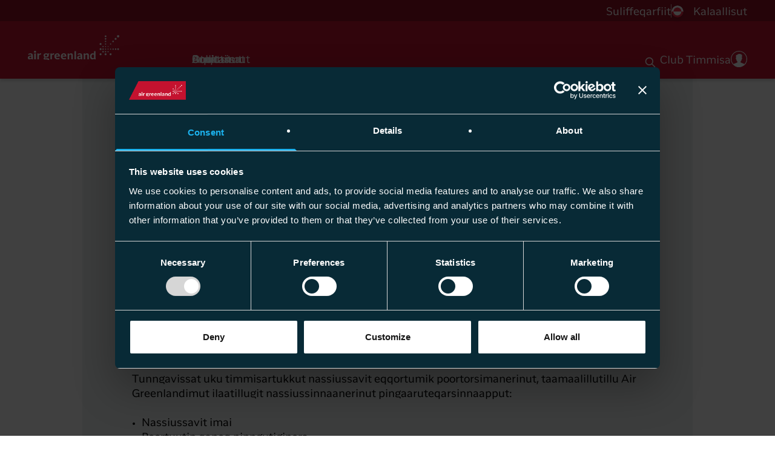

--- FILE ---
content_type: text/html; charset=utf-8
request_url: https://airgreenland.gl/nassiussat/poortuisarneq/
body_size: 22347
content:
<!--Formatter vsc dependent-->


<!DOCTYPE html>

<html lang="kl">

<head>
    <script type="text/javascript" src="https://cdn-sitegainer.com/5620673/es6/index.bundle.js"></script>
    <!--Link Section-->
    <link rel="canonical" href="https://airgreenland.gl/nassiussat/poortuisarneq/" />
    <link rel="alternate" hreflang="da" href="https://airgreenland.dk/fragt/emballering/" />
    <link rel="alternate" hreflang="en" href="https://airgreenland.com/cargo/packaging/" />
        <link rel="icon" href="https://agl-web-prod-01-aedvb2b4c7bgg8bx.a01.azurefd.net/media/p3xh02rh/isblomst-logo.gif">
    <link rel="preload" async as="style" type="text/css" href="/nxo/css/output.css?v=30414df6-2cd0-4bfb-9e5f-f0496b2dba87">
    <link rel="stylesheet" href="/nxo/css/output.css?v=30414df6-2cd0-4bfb-9e5f-f0496b2dba87&amp;v=LOkrRx3Y8HXu4dDAKeITjwiIMgkTkynnqV9eA9ZZPMw" />
    <link rel="preload" async as="style" type="text/css" href="/css/_shame.css?v=30414df6-2cd0-4bfb-9e5f-f0496b2dba87">
    <link rel="stylesheet" href="/css/_shame.css?v=30414df6-2cd0-4bfb-9e5f-f0496b2dba87&amp;v=47DEQpj8HBSa-_TImW-5JCeuQeRkm5NMpJWZG3hSuFU" />

    <link rel="stylesheet" href="https://cdn.jsdelivr.net/npm/intl-tel-input@18.1.1/build/css/intlTelInput.css">
    <link rel="stylesheet" type="text/css" href="https://eretail.airgreenland.com/scripts/ngSearchbox-v2/dist/css/ngSearchbox-v2.min.css">
    <!--End of Link Section-->
    <!--Meta Section-->
    <meta charset="utf-8" />
    <meta http-equiv="X-UA-Compatible" content="IE=edge" />


    <title>Poortuisarneq | Air Greenland Cargo</title>
    <meta name="description" content="Poortuisarneq" />

    <meta property="og:title" content="" />

    <meta property="og:site_name" content="" />
    <meta property="og:url" content="" />
    <meta property="og:type" content="" />
    <meta property="og:image" content="" />


    <meta name="viewport" content="width=device-width, initial-scale=1.0" />
    <meta name="format-detection" content="telephone-no" />
    <meta name="msapplication-tap-highlight" content="no" />
    <!--End of Meta Section-->


    <script>
        const campaignUrls = new Set(['https://www.airgreenland.dk/kampagner/fly-n-sleep/','https://www.airgreenland.com/club-timmisa/','https://www.airgreenland.com/club-timmisa/?gtm_debug=1695813917588#',' https://www.airgreenland.dk/kampagner/koncernprodukter/  ','https://airgreenland.dk/kampagner/koncernprodukter/']);
        window.campaignUrls = new Set(['https://www.airgreenland.dk/kampagner/fly-n-sleep/','https://www.airgreenland.com/club-timmisa/','https://www.airgreenland.com/club-timmisa/?gtm_debug=1695813917588#',' https://www.airgreenland.dk/kampagner/koncernprodukter/  ','https://airgreenland.dk/kampagner/koncernprodukter/']);
    </script>

    <!--Cookie section-->
    <!--End of Cookie section-->



    <script integrity="sha256-/xUj+3OJU5yExlq6GSYGSHk7tPXikynS7ogEvDej/m4=" crossorigin="anonymous" src="https://code.jquery.com/jquery-3.6.0.min.js"></script>

    <script src="https://cdn.jsdelivr.net/npm/intl-tel-input@18.1.1/build/js/intlTelInput.min.js"></script>



    <!--
     The `defer` attribute causes the callback to execute after the full HTML
     document has been parsed. For non-blocking uses, avoiding race conditions,
     and consistent behavior across browsers, consider loading using Promises
     with https://www.npmjs.com/package/@googlemaps/js-api-loader.
    -->
    <script defer src="https://maps.googleapis.com/maps/api/js?key=AIzaSyDQ-9aKG5vQ0_4MyhBy_O2ASbW4yjvXrJk&amp;language=kl&amp;callback=initMap&amp;v=weekly&amp;libraries=places"></script>
    <!-- Booking Widget -->
    <script defer src="https://eretail.airgreenland.com/scripts/ngSearchbox-v2/dist/js/ngSearchbox.min.js"></script>

    <!-- Google Tag Manager -->
    <script>(function (w, d, s, l, i) {
            w[l] = w[l] || []; w[l].push({
                'gtm.start':
                    new Date().getTime(), event: 'gtm.js'
            }); var f = d.getElementsByTagName(s)[0],
                j = d.createElement(s), dl = l != 'dataLayer' ? '&l=' + l : ''; j.async = true; j.src =
                    'https://www.googletagmanager.com/gtm.js?id=' + i + dl; f.parentNode.insertBefore(j, f);
        })(window, document, 'script', 'dataLayer', 'GTM-GMJX');</script>
    <!-- End Google Tag Manager -->
    <!-- Iframe resizer -->
    <script type="text/javascript" src="/nxo/js/iframeResizer.min.js"></script>
    <!-- End Iframe resizer -->
    <!-- Agillic script -->
    <script type="text/javascript">
var _agillicTrack = _agillicTrack || [];
_agillicTrack.push({ cid:"53L9RW" });
(function(d) { try {
    var scr = d.getElementsByTagName("script")[0], f = d.createElement('iframe');
    f.src = "javascript:''"; f.style.display = "none"; scr.parentNode.insertBefore(f, scr); f.contentWindow.name = "ag:scrf";
    var d2 = f.contentWindow.document,fn='write';
    d2.open()[fn]("<body onload=\"var d=document,s=d.createElement('script');s.id='ag:trackscript.1';s.src='//email.airgreenland.gl/tracking/track.js';d.body.appendChild(s);\">");
    d2.close();
}catch(e){}})(document);
</script>
    <!-- End Agillic script -->

    <style>
        .iti--separate-dial-code .iti__selected-flag {
            background: transparent;
        }
    </style>

<script type="text/javascript">!function(T,l,y){var S=T.location,k="script",D="instrumentationKey",C="ingestionendpoint",I="disableExceptionTracking",E="ai.device.",b="toLowerCase",w="crossOrigin",N="POST",e="appInsightsSDK",t=y.name||"appInsights";(y.name||T[e])&&(T[e]=t);var n=T[t]||function(d){var g=!1,f=!1,m={initialize:!0,queue:[],sv:"5",version:2,config:d};function v(e,t){var n={},a="Browser";return n[E+"id"]=a[b](),n[E+"type"]=a,n["ai.operation.name"]=S&&S.pathname||"_unknown_",n["ai.internal.sdkVersion"]="javascript:snippet_"+(m.sv||m.version),{time:function(){var e=new Date;function t(e){var t=""+e;return 1===t.length&&(t="0"+t),t}return e.getUTCFullYear()+"-"+t(1+e.getUTCMonth())+"-"+t(e.getUTCDate())+"T"+t(e.getUTCHours())+":"+t(e.getUTCMinutes())+":"+t(e.getUTCSeconds())+"."+((e.getUTCMilliseconds()/1e3).toFixed(3)+"").slice(2,5)+"Z"}(),iKey:e,name:"Microsoft.ApplicationInsights."+e.replace(/-/g,"")+"."+t,sampleRate:100,tags:n,data:{baseData:{ver:2}}}}var h=d.url||y.src;if(h){function a(e){var t,n,a,i,r,o,s,c,u,p,l;g=!0,m.queue=[],f||(f=!0,t=h,s=function(){var e={},t=d.connectionString;if(t)for(var n=t.split(";"),a=0;a<n.length;a++){var i=n[a].split("=");2===i.length&&(e[i[0][b]()]=i[1])}if(!e[C]){var r=e.endpointsuffix,o=r?e.location:null;e[C]="https://"+(o?o+".":"")+"dc."+(r||"services.visualstudio.com")}return e}(),c=s[D]||d[D]||"",u=s[C],p=u?u+"/v2/track":d.endpointUrl,(l=[]).push((n="SDK LOAD Failure: Failed to load Application Insights SDK script (See stack for details)",a=t,i=p,(o=(r=v(c,"Exception")).data).baseType="ExceptionData",o.baseData.exceptions=[{typeName:"SDKLoadFailed",message:n.replace(/\./g,"-"),hasFullStack:!1,stack:n+"\nSnippet failed to load ["+a+"] -- Telemetry is disabled\nHelp Link: https://go.microsoft.com/fwlink/?linkid=2128109\nHost: "+(S&&S.pathname||"_unknown_")+"\nEndpoint: "+i,parsedStack:[]}],r)),l.push(function(e,t,n,a){var i=v(c,"Message"),r=i.data;r.baseType="MessageData";var o=r.baseData;return o.message='AI (Internal): 99 message:"'+("SDK LOAD Failure: Failed to load Application Insights SDK script (See stack for details) ("+n+")").replace(/\"/g,"")+'"',o.properties={endpoint:a},i}(0,0,t,p)),function(e,t){if(JSON){var n=T.fetch;if(n&&!y.useXhr)n(t,{method:N,body:JSON.stringify(e),mode:"cors"});else if(XMLHttpRequest){var a=new XMLHttpRequest;a.open(N,t),a.setRequestHeader("Content-type","application/json"),a.send(JSON.stringify(e))}}}(l,p))}function i(e,t){f||setTimeout(function(){!t&&m.core||a()},500)}var e=function(){var n=l.createElement(k);n.src=h;var e=y[w];return!e&&""!==e||"undefined"==n[w]||(n[w]=e),n.onload=i,n.onerror=a,n.onreadystatechange=function(e,t){"loaded"!==n.readyState&&"complete"!==n.readyState||i(0,t)},n}();y.ld<0?l.getElementsByTagName("head")[0].appendChild(e):setTimeout(function(){l.getElementsByTagName(k)[0].parentNode.appendChild(e)},y.ld||0)}try{m.cookie=l.cookie}catch(p){}function t(e){for(;e.length;)!function(t){m[t]=function(){var e=arguments;g||m.queue.push(function(){m[t].apply(m,e)})}}(e.pop())}var n="track",r="TrackPage",o="TrackEvent";t([n+"Event",n+"PageView",n+"Exception",n+"Trace",n+"DependencyData",n+"Metric",n+"PageViewPerformance","start"+r,"stop"+r,"start"+o,"stop"+o,"addTelemetryInitializer","setAuthenticatedUserContext","clearAuthenticatedUserContext","flush"]),m.SeverityLevel={Verbose:0,Information:1,Warning:2,Error:3,Critical:4};var s=(d.extensionConfig||{}).ApplicationInsightsAnalytics||{};if(!0!==d[I]&&!0!==s[I]){var c="onerror";t(["_"+c]);var u=T[c];T[c]=function(e,t,n,a,i){var r=u&&u(e,t,n,a,i);return!0!==r&&m["_"+c]({message:e,url:t,lineNumber:n,columnNumber:a,error:i}),r},d.autoExceptionInstrumented=!0}return m}(y.cfg);function a(){y.onInit&&y.onInit(n)}(T[t]=n).queue&&0===n.queue.length?(n.queue.push(a),n.trackPageView({})):a()}(window,document,{
src: "https://js.monitor.azure.com/scripts/b/ai.2.min.js", // The SDK URL Source
crossOrigin: "anonymous", 
cfg: { // Application Insights Configuration
    connectionString: 'InstrumentationKey=d52dc988-23f3-43d2-974b-eb25e05f1666;IngestionEndpoint=https://westeurope-5.in.applicationinsights.azure.com/;LiveEndpoint=https://westeurope.livediagnostics.monitor.azure.com/;ApplicationId=9000953d-a227-4a44-99e2-f055ec0f2052'
}});</script></head>

<body class="m-auto flex-col flex h-full">
    <!-- Klean Takeover -->
    <!--Header component-->

    <header>
        


<div id="Header" class="fixed lg:top-0 w-full z-[999]" id="MainNavigation">
    <div class=" hidden lg:flex py-1 bg-secondary-red-3 h-[35px]">
        <div class="basis-full text-primary-white px-[2.875rem] flex justify-end items-center gap-6 agl-max">
            <p class="mt-[5px]">
                <a href="https://e-commerce.airgreenland.com/kl/b2b.aspx" style="text-decoration-line: none;"> Suliffeqarfiit</a>
            </p>
            <div class="border-l-[0.5px] border-primary-white opacity-70 h-[22px]"></div>
            <div id="desktop-lang-button" data-desktoplangmodaltrigger class="cursor-pointer flex items-center">
                <img class="h-[20px] agl-box-shadow rounded-full mt-[2px]" src="/nxo/assets/icons/GL_50.png" />
                <p class="mt-[5px] pl-4"> Kalaallisut</p>
            </div>
        </div>
    </div>
    <div class="flex justify-end agl-max">
        <div id="desktop-lang-modal" data-aglmodal
             class="hidden  absolute mr-[2.25rem]  z-50">
            <div class="relative flex flex-col gap-2 bg-primary-white shadow-lg rounded-[13px] px-2 py-1">
                <!-- <img data-closemodal src="~/nxo/assets/icons/X_Icon_Red.svg" class="h-10 cursor-pointer p-3 float-right" /> -->
                        <a href="https://airgreenland.com/cargo/packaging/"
                            class="flex  px-2 py-1 relative group">
                            <img class="h-[20px] pr-4 mt-[2px] " src="/nxo/assets/icons/EN_50.png" />
                            <p class="text-primary-black ">English</p>
                            

                        </a>
                        <a href="https://airgreenland.dk/fragt/emballering/"
                            class="flex  px-2 py-1 relative group">
                            <img class="h-[20px] pr-4 mt-[2px] " src="/nxo/assets/icons/DK_50.png" />
                            <p class="text-primary-black ">Danish</p>
                            

                        </a>
                        <a href="/nassiussat/poortuisarneq/"
                            class="flex  px-2 py-1 relative group">
                            <img class="h-[20px] pr-4 mt-[2px] " src="/nxo/assets/icons/GL_50.png" />
                            <p class="text-primary-black ">Kalaallisut</p>
                            

                        </a>
            </div>
        </div>
    </div>
    <a href="https://www.airgreenland.com/club-timmisa" id="open-in-app-banner" class="hidden md:hidden bg-primary-black w-full min-h-[80px] items-center px-4 py-2">
        <img class="h-[64px] w-[64px] rounded-xl border-1 border-gray-500" src="/nxo/assets/icons/ClubTimmisa_icon.png" />
        <div class="flex-1 pl-2 flex flex-col text-sm text-white">
            <div>Club Timmisia</div>
        </div>
        <div id="agl-go-to-app-btn" class="bg-primary-red text-white py-2 px-4 text-sm rounded-standard">Open in app</div>
    </a>
    <div id="menu-nooverlay" class="bg-primary-red  agl-box-shadow h-[75px] lg:h-[95px] flex">
        <div class="flex justify-between gap-x-8 p-4 lg:pb-[1.375rem] lg:justify-start lg:px-[2.875rem] agl-max lg:items-end">
            
            <a href="/" class="min-h-[40px] w-full max-h-[40px] lg:min-h-[50px] lg:max-h-[50px]" style="max-width: 9.438rem;">
                <img class="w-full h-full" src="https://agl-web-prod-01-aedvb2b4c7bgg8bx.a01.azurefd.net/media/xpsipuvw/agl_logo_white.svg">
            </a>

            <div class="flex lg:hidden">
                <!-- Mobile Search Icon -->
                <span class="lg:hidden flex items-end text-primary-white" id="mobile-search-toggle"> 
                    <svg class="h-[30px] pr-2" fill="none" stroke="currentColor" viewBox="0 0 24 24">
                        <path stroke-linecap="round" stroke-linejoin="round" stroke-width="2" d="M21 21l-6-6m2-5a7 7 0 11-14 0 7 7 0 0114 0z"></path>
                    </svg>
                </span>
                
                    <span class="lg:hidden flex items-end"> <img data-profilelogintrigger class="h-[30px] pr-2" src="/nxo/assets/icons/Icon_Profile_White.svg" /> </span>
                <span class="lg:hidden flex items-end" id="menu-item-show"> <img class="h-[30px] pr-2 " src="/nxo/assets/icons/BurgerMenu.svg" /></span>
            </div>


    <nav class="hidden lg:flex text-primary-white ml-2 lg:ml-8 xl:ml-[7.5rem] lg:h-[43px] lg:mb-[-22px] lg:gap-x-12 xl:gap-[4.375rem]">
                        <button 
                            data-megamenudesktophover="76d6e966-59e2-49d0-aa70-60202f3a01d8" 
                            class="agl-header-link cursor-pointer flex flex-col justify-between align-bottom w-fit"
                            aria-controls="megamenu"
                            aria-expanded="false"
                        >
                            <p class="navItemTitle relative w-fit" data-link-text="Book">
                                <span class="absolute w-full top-0 left-[50%] -translate-x-1/2">Book</span>
                            </p> 
                            <hr class="hidden h-[2px] bg-primary-white" />
                        </button>
                            <a class="agl-header-link cursor-pointer flex flex-col justify-between w-fit" href="/ornitassat/">
                                <p class="navItemTitle relative w-fit" data-link-text="Ornitassat">
                                    <span class="absolute w-full top-0 left-[50%] -translate-x-1/2">Ornitassat</span>
                                </p>
                                <hr class="hidden h-[2px] bg-primary-white" />
                            </a>
                            <a class="agl-header-link cursor-pointer flex flex-col justify-between w-fit" href="https://kundeservice.airgreenland.gl/hc/kl-dk#">
                                <p class="navItemTitle relative w-fit" data-link-text="Sullitanut kiffartuusivik">
                                    <span class="absolute w-full top-0 left-[50%] -translate-x-1/2">Sullitanut kiffartuusivik</span>
                                </p>
                                <hr class="hidden h-[2px] bg-primary-white" />
                            </a>
                            <a class="agl-header-link cursor-pointer flex flex-col justify-between w-fit" href="/ataatsimut-angalanerit/">
                                <p class="navItemTitle relative w-fit" data-link-text="Ataatsimut angalanerit">
                                    <span class="absolute w-full top-0 left-[50%] -translate-x-1/2">Ataatsimut angalanerit</span>
                                </p>
                                <hr class="hidden h-[2px] bg-primary-white" />
                            </a>
                            <a class="agl-header-link cursor-pointer flex flex-col justify-between w-fit" href="/aqqutit/">
                                <p class="navItemTitle relative w-fit" data-link-text="Aqqutit">
                                    <span class="absolute w-full top-0 left-[50%] -translate-x-1/2">Aqqutit</span>
                                </p>
                                <hr class="hidden h-[2px] bg-primary-white" />
                            </a>
    </nav>
    <div class="hidden lg:flex relative text-primary-white ml-auto lg:h-[43px] lg:mb-[-22px] gap-5">
            <!-- Search Icon -->
            <div class="search-icon">
                <button 
                    id="search-toggle" 
                    class="cursor-pointer flex items-center justify-center w-8 h-8 hover:bg-white hover:bg-opacity-10 rounded-full transition-colors duration-200"
                    aria-label="S&#xF8;g"
                    data-search-url="/ujaasinermi-inernerit/"
                >
                    <svg class="w-5 h-5" fill="none" stroke="currentColor" viewBox="0 0 24 24">
                        <path stroke-linecap="round" stroke-linejoin="round" stroke-width="2" d="M21 21l-6-6m2-5a7 7 0 11-14 0 7 7 0 0114 0z"></path>
                    </svg>
                </button>
                
                <!-- Search Dropdown -->
                <div id="search-dropdown" class="absolute right-0 top-full w-80 bg-white rounded-lg shadow-lg border border-gray-200 opacity-0 pointer-events-none transition-all duration-200 z-50">
                    <div class="relative">
                        <input 
                            type="text" 
                            id="desktop-search-input"
                            placeholder="ujaasineq..."
                            class="w-full px-4 py-3 pr-12 border border-gray-300 rounded-lg focus:ring-2 focus:ring-red-500 focus:border-red-500 outline-none text-gray-900"
                            autocomplete="off"
                        />
                        <button 
                            type="button" 
                            id="desktop-search-submit"
                            class="absolute right-2 top-1/2 transform -translate-y-1/2 p-2 text-gray-500 hover:text-red-500"
                            data-search-url="/ujaasinermi-inernerit/"
                        >
                            <svg class="w-5 h-5" fill="none" stroke="currentColor" viewBox="0 0 24 24">
                                <path stroke-linecap="round" stroke-linejoin="round" stroke-width="2" d="M21 21l-6-6m2-5a7 7 0 11-14 0 7 7 0 0114 0z"></path>
                            </svg>
                        </button>
                    </div>
                </div>
            </div>
            
                <p data-profilelogintrigger class="mt-[1px] cursor-pointer">Club Timmisa</p>
                <img data-profilelogintrigger class="h-[27px] cursor-pointer mt-[-3px]" src="/nxo/assets/icons/Icon_Profile_White.svg">
    </div>

        </div>
    </div>

    <div id="mobile-search-dropdown" class="lg:hidden w-full bg-white shadow-lg border-t border-gray-200 opacity-0 pointer-events-none transition-all duration-200 overflow-hidden max-h-0">
        <div class="p-4">
            <div class="relative">
                <input 
                    type="text" 
                    id="mobile-search-input"
                    placeholder="ujaasineq..."
                    class="w-full px-4 py-3 pr-12 border border-gray-300 rounded-lg focus:ring-2 focus:ring-red-500 focus:border-red-500 outline-none text-gray-900"
                    autocomplete="off"
                />
                <button 
                    type="button" 
                    id="mobile-search-submit"
                    class="absolute right-2 top-1/2 transform -translate-y-1/2 p-2 text-gray-500 hover:text-red-500"
                    data-search-url="/ujaasinermi-inernerit/"
                >
                    <svg class="w-5 h-5" fill="none" stroke="currentColor" viewBox="0 0 24 24">
                        <path stroke-linecap="round" stroke-linejoin="round" stroke-width="2" d="M21 21l-6-6m2-5a7 7 0 11-14 0 7 7 0 0114 0z"></path>
                    </svg>
                </button>
            </div>
        </div>
    </div>

    <nav id="menu-mobileoverlay" class="hidden flex-col flex z-50 min-h-screen min-w-full bg-primary-red ">
        <div class="flex border-primary-white border-b-2  justify-between p-4 lg:pb-[1.375rem] lg:justify-start lg:px-[2.875rem] agl-max items-end">
            <a class="ml-[1px]" href="/">
                <img class="min-h-[40px] w-full max-h-[40px] lg:min-h-[50px] lg:max-h-[50px]" src="https://agl-web-prod-01-aedvb2b4c7bgg8bx.a01.azurefd.net/media/xpsipuvw/agl_logo_white.svg">
            </a>
            <div class="flex mb-[-3px] mr-[3px]">
                    <span class="mobile-icon-container"> <img data-profilelogintrigger class="h-[30px] pr-2" src="/nxo/assets/icons/Icon_Profile_White.svg" /></span>
                <span class="mobile-icon-container" id="menu-item-hide"> <img class="h-[25px] mt-[3px] pr-2" src="/nxo/assets/icons/X_Icon_White.svg" /></span>
            </div>
        </div>

        <div class=" flex flex-col h-full flex-1 px-mobile-standard pt-8 text-primary-white font-light ">

            <div class="hidden bg-secondary-red-3 absolute w-full z-10 left-0 mt-[-32px] h-[44px] flex items-center" id="mobile-menu-back">
                <div class="px-mobile-standard">
                    <span><</span> Uterit
                </div>
            </div>


                    <div data-navitem="megaMenu">
                        <div class="aglh3 pt-4 text-xl font-semibold">
Book                        </div>


                                <div data-navsubitem="1" class="hidden">
                                    

<div id="Header Navigation Item" name="HeaderNavigationItem.mobile" class="py-2 lg:hidden">
    <div data-submenunavid="67eb703a-5728-4f66-bc4b-8477a65f5b26" class="flex justify-between">
        <span class="aglh4 font-semibold">Angalanissat inniminneruk</span>
        <span data-navicon="1"><img class="max-h-[20px] mt-[10px]" src="/nxo/assets/icons/Arrow_Down_White.svg" /></span>
        <span data-navicon="1" class="hidden"><img class="max-h-[20px] mt-[10px]" src="/nxo/assets/icons/Arrow_Up_White.svg" /></span>
    </div>
        <div data-submenuntarget="67eb703a-5728-4f66-bc4b-8477a65f5b26" class="flex flex-col hidden">
                <div class="aglh4 font-semibold py-2">
                    <a href="/book/">Billetsimik inniminniigit</a>
                </div>
                <div class="aglh4 font-semibold py-2">
                    <a href="/check-in/#">Check-in</a>
                </div>
                <div class="aglh4 font-semibold py-2">
                    <a href="/billetsera/">Billetsera</a>
                </div>
                <div class="aglh4 font-semibold py-2">
                    <a href="/angalanermut-paasissutissat/#">Angalanissamut paasissutissat</a>
                </div>
                <div class="aglh4 font-semibold py-2">
                    <a href="https://e-commerce.airgreenland.com/da/login.aspx#" target="_blank">Suliffimmit angalanerit</a>
                </div>
        </div>
</div>
                                </div>
                                <div data-navsubitem="1" class="hidden">
                                    

<div id="Header Navigation Item" name="HeaderNavigationItem.mobile" class="py-2 lg:hidden">
    <div data-submenunavid="86957722-7c29-4534-a5ba-29ad5a4defb0" class="flex justify-between">
        <span class="aglh4 font-semibold">Kalaallit Nunaat misigisassarsiorfigiuk</span>
        <span data-navicon="1"><img class="max-h-[20px] mt-[10px]" src="/nxo/assets/icons/Arrow_Down_White.svg" /></span>
        <span data-navicon="1" class="hidden"><img class="max-h-[20px] mt-[10px]" src="/nxo/assets/icons/Arrow_Up_White.svg" /></span>
    </div>
        <div data-submenuntarget="86957722-7c29-4534-a5ba-29ad5a4defb0" class="flex flex-col hidden">
                <div class="aglh4 font-semibold py-2">
                    <a href="/ornitassat/">Ornitassat</a>
                </div>
                <div class="aglh4 font-semibold py-2">
                    <a href="/ataatsimut-angalanerit/" target="_blank">Ataatsimut angalanerit</a>
                </div>
                <div class="aglh4 font-semibold py-2">
                    <a href="/kalaallit-nunaat-misigisaqarfigiuk/">Misigisassat</a>
                </div>
                <div class="aglh4 font-semibold py-2">
                    <a href="/ussassaarutit/ilik-peqatigiiffinnut-angalaneq/">ILIK</a>
                </div>
                <div class="aglh4 font-semibold py-2">
                    <a href="https://www.booking.com/country/gl.html?aid=1617990&amp;auth_success=1" target="_blank">Akunnittarfiit unnuinerillu</a>
                </div>
        </div>
</div>
                                </div>
                    </div>
                    <div data-navitem="">
                        <div class="aglh3 pt-4 text-xl font-semibold">
                                    <a href="/ornitassat/">Ornitassat</a>
                        </div>


                    </div>
                    <div data-navitem="">
                        <div class="aglh3 pt-4 text-xl font-semibold">
                                    <a href="https://kundeservice.airgreenland.gl/hc/kl-dk#">Sullitanut kiffartuusivik</a>
                        </div>


                    </div>
                    <div data-navitem="">
                        <div class="aglh3 pt-4 text-xl font-semibold">
                                    <a href="/ataatsimut-angalanerit/">Ataatsimut angalanerit</a>
                        </div>


                    </div>
                    <div data-navitem="">
                        <div class="aglh3 pt-4 text-xl font-semibold">
                                    <a href="/aqqutit/">Aqqutit</a>
                        </div>


                    </div>

        </div>
        <div class="bg-secondary-red-3 mt-auto bottom-0 px-mobile-standard py-10 text-primary-white">
            <div class="relative flex flex-col gap-4  lg:gap-2 bg-secondary-red-3 justify-between rounded-[13px] lg:px-2 py-1">
                <!-- <img data-closemodal src="~/nxo/assets/icons/X_Icon_Red.svg" class="h-10 cursor-pointer p-3 float-right" /> -->
                        <a href="https://airgreenland.com/cargo/packaging/"
                            class="flex w-full justify-center px-2 py-1 relative group rounded-standard border-2 items-center">
                            <img class="h-[20px] pr-4  " src="/nxo/assets/icons/EN_50.png" />
                            <p class="text-primary-white lg:text-primary-black ">English</p>
                            
                        </a>
                        <a href="https://airgreenland.dk/fragt/emballering/"
                            class="flex w-full justify-center px-2 py-1 relative group rounded-standard border-2 items-center">
                            <img class="h-[20px] pr-4  " src="/nxo/assets/icons/DK_50.png" />
                            <p class="text-primary-white lg:text-primary-black ">Danish</p>
                            
                        </a>
                        <a href="/nassiussat/poortuisarneq/"
                            class="flex w-full justify-center px-2 py-1 relative group rounded-standard border-2 items-center">
                            <img class="h-[20px] pr-4  " src="/nxo/assets/icons/GL_50.png" />
                            <p class="text-primary-white lg:text-primary-black ">Kalaallisut</p>
                            
                        </a>
                <hr />
            </div>
            <div class="flex pt-4 ">
                <div class="agl-btn px-2 py-1 w-full justify-center">
                    <a href="https://e-commerce.airgreenland.com/da/b2b.aspx"> Suliffeqarfiit</a>
                </div>
            </div>
        </div>
    </nav>



</div>

            <nav id="megamenu" data-megamenudesktoptarget="76d6e966-59e2-49d0-aa70-60202f3a01d8" 
                class="
                border-primary-white
                border-t
                border-l-0
                border-r-0
                border-b-0
                opacity-0
                pointer-events-none
                fixed
                z-[100]
                ease-in
                w-full
                text-primary-white
                transition-opacity
                duration-300"
            >
                <div class="agl-max">
                    <div class="bg-primary-red flex w-full agl-box-shadow rounded-[13px] rounded-t-none  border-t-[1.5px] border-t-primary-white p-[3.375rem] pr-6 pt-[2.875rem] max-w-[90vw] mx-auto">
                        <div class="flex flex-1">


<div id="Header Navigation Item Desktop" name="HeaderNavigationItem.desktop" class="lg:flex flex-col flex-1 pl-10 lg:pl-0">
    <div class="aglh5 font-bold tracking-wider pb-6 w-fit">Angalanissat inniminneruk<hr class="h-[2px] bg-primary-white rounded-full w-[87%]"/></div>
        <ul class="flex flex-col">
                <li data-megamenuhover class="py-2 hover:font-bold hover:scale-105 flex w-[85%] justify-between transition-all duration-200">
                    <a class="grow" href="/book/">Billetsimik inniminniigit</a>

                        <img class="w-3 hidden" src="/nxo/assets/icons/Icon_Expand_White_Left.svg" />
                </li>
                <li data-megamenuhover class="py-2 hover:font-bold hover:scale-105 flex w-[85%] justify-between transition-all duration-200">
                    <a class="grow" href="/check-in/#">Check-in</a>

                        <img class="w-3 hidden" src="/nxo/assets/icons/Icon_Expand_White_Left.svg" />
                </li>
                <li data-megamenuhover class="py-2 hover:font-bold hover:scale-105 flex w-[85%] justify-between transition-all duration-200">
                    <a class="grow" href="/billetsera/">Billetsera</a>

                        <img class="w-3 hidden" src="/nxo/assets/icons/Icon_Expand_White_Left.svg" />
                </li>
                <li data-megamenuhover class="py-2 hover:font-bold hover:scale-105 flex w-[85%] justify-between transition-all duration-200">
                    <a class="grow" href="/angalanermut-paasissutissat/#">Angalanissamut paasissutissat</a>

                        <img class="w-3 hidden" src="/nxo/assets/icons/Icon_Expand_White_Left.svg" />
                </li>
                <li data-megamenuhover class="py-2 hover:font-bold hover:scale-105 flex w-[85%] justify-between transition-all duration-200">
                    <a class="grow" href="https://e-commerce.airgreenland.com/da/login.aspx#" target="_blank">Suliffimmit angalanerit</a>

                        <img class="w-3 hidden" src="/nxo/assets/icons/Icon_External_Link.svg" />
                </li>
        </ul>
</div>                                    <div class="h-full bg-primary-white w-[1px] mr-desk-standard">
                                    </div>


<div id="Header Navigation Item Desktop" name="HeaderNavigationItem.desktop" class="lg:flex flex-col flex-1 pl-10 lg:pl-0">
    <div class="aglh5 font-bold tracking-wider pb-6 w-fit">Kalaallit Nunaat misigisassarsiorfigiuk<hr class="h-[2px] bg-primary-white rounded-full w-[87%]"/></div>
        <ul class="flex flex-col">
                <li data-megamenuhover class="py-2 hover:font-bold hover:scale-105 flex w-[85%] justify-between transition-all duration-200">
                    <a class="grow" href="/ornitassat/">Ornitassat</a>

                        <img class="w-3 hidden" src="/nxo/assets/icons/Icon_Expand_White_Left.svg" />
                </li>
                <li data-megamenuhover class="py-2 hover:font-bold hover:scale-105 flex w-[85%] justify-between transition-all duration-200">
                    <a class="grow" href="/ataatsimut-angalanerit/" target="_blank">Ataatsimut angalanerit</a>

                        <img class="w-3 hidden" src="/nxo/assets/icons/Icon_Expand_White_Left.svg" />
                </li>
                <li data-megamenuhover class="py-2 hover:font-bold hover:scale-105 flex w-[85%] justify-between transition-all duration-200">
                    <a class="grow" href="/kalaallit-nunaat-misigisaqarfigiuk/">Misigisassat</a>

                        <img class="w-3 hidden" src="/nxo/assets/icons/Icon_Expand_White_Left.svg" />
                </li>
                <li data-megamenuhover class="py-2 hover:font-bold hover:scale-105 flex w-[85%] justify-between transition-all duration-200">
                    <a class="grow" href="/ussassaarutit/ilik-peqatigiiffinnut-angalaneq/">ILIK</a>

                        <img class="w-3 hidden" src="/nxo/assets/icons/Icon_Expand_White_Left.svg" />
                </li>
                <li data-megamenuhover class="py-2 hover:font-bold hover:scale-105 flex w-[85%] justify-between transition-all duration-200">
                    <a class="grow" href="https://www.booking.com/country/gl.html?aid=1617990&amp;auth_success=1" target="_blank">Akunnittarfiit unnuinerillu</a>

                        <img class="w-3 hidden" src="/nxo/assets/icons/Icon_External_Link.svg" />
                </li>
        </ul>
</div>                        </div>
                        <div class="flex w-[50%] justify-between gap-[1.625rem]">

<aside id="Header Navigation Info Card" class="flex-1 max-w-[45%] agl-info-nav-container">
        <a href="/club-timmisami-ilaasortanngorit/" class="flex justify-start flex-col text-xl cursor-pointer">
                <img loading="lazy" class="mb-5 shadow-lg rounded-lg agl-box-shadow max-h-[180px]"
                    src="https://agl-web-prod-01-aedvb2b4c7bgg8bx.a01.azurefd.net/media/poej3aey/web-ct-hero.jpg?width=2560&amp;height=1440&amp;format=webp&amp;quality=20&amp;v=1dbeb6eea44d0f0" />
            <div class="flex">
                <div class="basis-7/8 pr-4">
                    <h3 class="lg:mb-2">Club Timmisa-mut ilaasortanngorit!</h3>
                    <p class="text-sm tracking-wide">Club Timmisamut ilaasortaaguit angalaninni pisariaqartitatit tamaasa pisinnaavatit. App-imi toqqaannartumik angalanissanik malinnaasinnaavutit, check-in-ersinnaavutit boardingkortillu takusinnaassallugu.</p>
                </div>
                <div class="flex items-end basis-1/8">
                    <div class="ml-auto agl-infonav-arrow1 transiton duration-300 p-1">
                        <img class="h-[15px] w-[15px]" src="/nxo/assets/icons/Icon_Expand_White_Left.svg" />
                    </div>
                    <div class="ml-auto rounded-[50%] border bg-primary-white transiton duration-300 p-1 agl-infonav-arrow2">
                        <img class="h-[15px] w-[15px] rotate-[270deg]" src="/nxo/assets/icons/Icon_Expand.svg" />
                    </div>
                </div>
            </div>
        </a>
</aside>


    <aside id="Header navigation offer" class="flex-1 max-w-[55%]">
            <a href="/seatboost/" aria-label="#Arianame" class="relative cursor-pointer flex flex-1 rounded-agl w-[89vw] md:w-full agl-travel-offer-card-navigation bg-cover" style="background-image: url(https://agl-web-prod-01-aedvb2b4c7bgg8bx.a01.azurefd.net/media/0lzn41il/premium-offer-card.jpg?width=2560&amp;amp;height=1440&amp;amp;format=webp&amp;amp;quality=40&amp;amp;v=1dbeb6fa6de10f0);">
                <div class="absolute rounded-agl left-0 top-0 z-10 h-full w-full agl-overlay ">
                </div>

                <div class="flex w-full  items-end">
                    <div class="relative text-primary-white rounded-b-[13px] flex justify-between min-h-[6.25rem] min-w-full z-20 overflow-hidden">
                        <div class="absolute right-[-25px] z-10 agl-travel-offer-banner-price-white  min-w-[65%] md:min-w-[60%] min-h-[6.25rem] h-full basis-3/5">
                        </div>
                        <div class="pl-2 lg:px-[1.875rem] lg:basis-[65%] basis-[46%]">
                            <p class="text-sm">399,- koruuniniit angalanerit qaffatsigut</p>
                        </div>

                        <div class="pr-[1.5rem] pt-4 lg:basis-[65%] basis-[54%] z-20">
                            <div class="flex justify-end gap-2">
                <div class="flex relative justify-center h-[30px] w-[30px] items-center"><div class="agl-airplane-white absolute" style="background-image: url(&quot;/nxo/assets/icons/Airplane_Red.svg&quot;)"></div></div>
                            </div>
                            <div class="flex items-center text-primary-red justify-end py-1 ">
                                <p class="pr-4 text-sm">Fra</p>
                                <p class="inline font-bold ">DKK 399</p>
                            </div>
                        </div>

                        <div class="absolute rounded-agl right-0 bottom-0 z-10 h-full w-full ">
                        </div>
                    </div>
                </div>
            </a>
    </aside>

                        </div>
                    </div>
                </div>
            </nav>

<div id="profile-menu-header"
     class="fixed hidden z-[999] w-full ">
    <div class="agl-max flex justify-center lg:justify-end lg:px-[2.875rem]">
        <div style="background-image:url('/nxo/assets/ClubTimmisa_Mytedyr_login.png'); background-repeat: no-repeat; background-size: cover;" class="flex flex-col rounded-b-[13px] gap-y-2 lg: text-primary-black lg:w-[450px] p-[1.125rem] md:p-[2.125rem]">
            <div class="flex flex-col agl-lottery-ticket-login gap-2 mb-4">
                <div class="flex flex-col lg:flex-row justify-between">
                    <div class="flex md:hidden agl-ticket-black ml-[-25px] mt-[-40px]"></div>
                    <div class="flex flex-row">
                        <div class="inline mr-2 leading-8 text-lg font-semibold">
                            Illit pigaatit
                            <span class="font-semibold" id="lotteryTicketsCountLogInHeader"></span>&nbsp;makitsissutissat
                        </div>
                    </div>
                    <div class="flex mr-[-15px]">
                        <div class="hidden md:flex agl-ticket-black ml-[-10px] lg:ml-0"></div>
                    </div>
                </div>
                <div class="flex flex-col pb-6 lg:pb-0 lg:w-3/4">
                    <p class="text-sm">Angalanissamut allagartamik 3.000 koruuninik nalilimmik makitsinissaq tullerivaa: november 28-ani 2025</p>
                </div>
                <div data-registertravelbtn class="flex items-center w-full justify-between mt-auto">
                    <div class="text hover:underline transition duration-300 text-primary-black text-sm" style="">Register rejse og f&#xE5; flere lodder i puljen</div>
                    <img class="max-h-[15px] -rotate-90" src="/nxo/assets/icons/Icon_Expand.svg" />
                </div>
            </div>
            <div class="flex">
                <a href="/uanga-quppernera/"  class="agl-header-my-profile-link1 py-2 hover:font-bold hover:scale-105 flex w-[90%]  transition duration-200 gap-2">
                    <img class="h-[27px] cursor-pointer inline mr-2" src="/nxo/assets/icons/Icon_Profile.svg"> <span class="mt-[3px]">Uannut paasissutissat</span><img class="icen w-3 hidden" src="/nxo/assets/icons/Icon_Expand_Left.svg" />
                </a>
            </div>
            <div class="flex">
                <a href="/uanga-quppernera/uanga-angalanikka/"  class="agl-header-my-profile-link2 py-2 hover:font-bold hover:scale-105 flex w-[90%]  transition duration-200 gap-2">
                    <img class="h-[10px] cursor-pointer inline mr-2" src="/nxo/assets/icons/Airplane.svg"> <span class="mt-[-2px]">Angalanikka</span><img class="icen w-3 hidden" src="/nxo/assets/icons/Icon_Expand_Left.svg" />
                </a>
            </div><div class="flex mt-[-10px]">
                <a href="/club-timmisami-ilaasortanngorit/"  class="agl-header-my-profile-link3 py-2 hover:font-bold hover:scale-105 flex w-[90%]  transition duration-200 gap-2">
                    <img class="h-[27px] cursor-pointer inline mr-2" src="/nxo/assets/icons/Fordele.svg"> <span class="mt-[5px]">Iluaqutissat</span><img class="icen w-3 hidden" src="/nxo/assets/icons/Icon_Expand_Left.svg" />
                </a>
            </div>

            <div class="flex flex-col gap-2">
                <div class="agl-divider mt-8 opacity-70"></div>
                <div class="flex justify-between items-end">
                    <a href="/club-timmisami-ilaasortanngorit/" class="text-sm">Club Timmisa pillugu</a>
                    <a href="/api/identity/logout" )" class="text-sm">
                        <img class="h-[27px] cursor-pointer inline mr-2" src="/nxo/assets/icons/Door.svg"> Anigit
                    </a>
                </div>
            </div>


        </div>
    </div>
</div>

    <div id="loginframe" class="fixed w-full hidden  z-50">
        <div class="agl-max flex justify-center lg:justify-end lg:px-[2.875rem]">
            <iframe id="iframeobj" class="login-iframe rounded-b-lg" frameborder="0" src="/api/identity/get"></iframe>
        </div>
    </div>





<script>
function search(url) {
    window.location.href = url;
}

document.addEventListener('DOMContentLoaded', function() {
    // Desktop search functionality
    const searchToggle = document.getElementById('search-toggle');
    const searchDropdown = document.getElementById('search-dropdown');
    const desktopSearchInput = document.getElementById('desktop-search-input');
    const desktopSearchSubmit = document.getElementById('desktop-search-submit');
    
    if (searchToggle && searchDropdown) {
        searchToggle.addEventListener('click', function(e) {
            e.stopPropagation();
            const isVisible = searchDropdown.classList.contains('opacity-100');
            
            if (isVisible) {
                searchDropdown.classList.remove('opacity-100', 'pointer-events-auto');
                searchDropdown.classList.add('opacity-0', 'pointer-events-none');
            } else {
                searchDropdown.classList.remove('opacity-0', 'pointer-events-none');
                searchDropdown.classList.add('opacity-100', 'pointer-events-auto');
                if (desktopSearchInput) {
                    desktopSearchInput.focus();
                }
            }
        });
        
        // Close dropdown when clicking outside
        document.addEventListener('click', function(e) {
            if (!searchToggle.contains(e.target) && !searchDropdown.contains(e.target)) {
                searchDropdown.classList.remove('opacity-100', 'pointer-events-auto');
                searchDropdown.classList.add('opacity-0', 'pointer-events-none');
            }
        });
        
        // Handle desktop search submission
        if (desktopSearchSubmit && desktopSearchInput) {
            desktopSearchSubmit.addEventListener('click', function() {
                const query = desktopSearchInput.value.trim();
                if (query) {
                    search(desktopSearchSubmit.dataset.searchUrl + '?q=' + encodeURIComponent(query));
                }
            });
            
            desktopSearchInput.addEventListener('keypress', function(e) {
                if (e.key === 'Enter') {
                    const query = desktopSearchInput.value.trim();
                    if (query) {
                        search(desktopSearchSubmit.dataset.searchUrl + '?q=' + encodeURIComponent(query));
                    }
                }
            });
        }
    }
    
    // Mobile search functionality
    const mobileSearchToggle = document.getElementById('mobile-search-toggle');
    const mobileSearchDropdown = document.getElementById('mobile-search-dropdown');
    const mobileSearchInput = document.getElementById('mobile-search-input');
    const mobileSearchSubmit = document.getElementById('mobile-search-submit');
    
    if (mobileSearchToggle && mobileSearchDropdown) {
        mobileSearchToggle.addEventListener('click', function(e) {
            e.stopPropagation();
            const isVisible = mobileSearchDropdown.classList.contains('opacity-100');
            
            if (isVisible) {
                mobileSearchDropdown.classList.remove('opacity-100', 'pointer-events-auto', 'max-h-20');
                mobileSearchDropdown.classList.add('opacity-0', 'pointer-events-none', 'max-h-0');
            } else {
                mobileSearchDropdown.classList.remove('opacity-0', 'pointer-events-none', 'max-h-0');
                mobileSearchDropdown.classList.add('opacity-100', 'pointer-events-auto', 'max-h-20');
                if (mobileSearchInput) {
                    setTimeout(() => mobileSearchInput.focus(), 100);
                }
            }
        });
        
        // Close dropdown when clicking outside
        document.addEventListener('click', function(e) {
            if (!mobileSearchToggle.contains(e.target) && !mobileSearchDropdown.contains(e.target)) {
                mobileSearchDropdown.classList.remove('opacity-100', 'pointer-events-auto', 'max-h-20');
                mobileSearchDropdown.classList.add('opacity-0', 'pointer-events-none', 'max-h-0');
            }
        });
        
        // Handle mobile search submission
        if (mobileSearchSubmit && mobileSearchInput) {
            mobileSearchSubmit.addEventListener('click', function() {
                const query = mobileSearchInput.value.trim();
                if (query) {
                    search(mobileSearchSubmit.dataset.searchUrl + '?q=' + encodeURIComponent(query));
                }
            });
            
            mobileSearchInput.addEventListener('keypress', function(e) {
                if (e.key === 'Enter') {
                    const query = mobileSearchInput.value.trim();
                    if (query) {
                        search(mobileSearchSubmit.dataset.searchUrl + '?q=' + encodeURIComponent(query));
                    }
                }
            });
        }
    }
});
</script>
<script async src="/assets/common-scripts/menu-handler.js"></script>

    </header>

    <!-- IRR Banner -->
    <!--End of Header component-->

    <main id="1865" class="Main UmbracoPageId flex flex-col  lg:mt-[105px] mt-[70px]">
        <div id="spinner" class="hidden agl-spinner-overlay flex flex-col">
        <div id="spinner-container" class=" flex flex-col items-center p-4">
            <div class="agl-spinner"></div>
            <p id="login-timmer-text" class="block m-4 p-2 text-center hidden">Det kan tage op til 30 sekunder for oprettelsen....</p>
        </div>
        </div>
        <div id="overlay" class="hidden agl-modal-overlay"></div>
        


<div id="signup-Modal" data-aglmodal
     class="hidden items-center overflow-y-auto overflow-x-hidden fixed right-0 left-0 z-[1099] w-full inset-0 h-modal h-full">
    <div class="relative p-4 w-full max-w-2xl h-full mx-auto flex justify-center items-center">
        <div class="relative bg-white rounded-lg max-h-[80vh] overflow-y-auto shadow  min-w-[90%] lg:min-w-[40rem] py-4">
            <div id="signup-header" class="relative flex justify-between px-14 mb-6">
                <h3>Club Timmisamut ilaasortanngorit</h3>
                <img data-closemodal src="/nxo/assets/icons/X_Icon_Red.svg" class="h-10 cursor-pointer py-3" />
            </div>
            <div class="lg:px-14 px-7">
                <form id="signupForm" class="flex flex-col gap-y-4">
                    <div class="form-group block">
                        <label for="signup-email" class="ml-2">
                            E-mail
                        </label>
                        <input name="email" autocomplete="email" required id="signup-email" type="email" class="agl-modal-input-text" />
                    </div>
                    <div class="form-group block">
                        <div class="my-2 text-primary-red text-xs hidden" data-passwordhint="password-hint-text">
                            <p>Ilisarnaatit arfineq pingasut, naqinneq angineq, normorlu</p>
                            <p>- naqinneq mikisoq </p>
                            <p>- naqinneq angisooq </p>
                            <p>- Normoq </p>
                            <p>- ilisarnaat </p>
                        </div>
                        <label for="signup-email" class="ml-2">
                            Isissutissatut kode
                        </label>
                        <input name="password" autocomplete="new-password" required id="signup-password" type="password" class="agl-modal-input-text" />
                    </div>
                    <div class="form-group block">
                        <label for="signup-email" class="ml-2">
                            Isissutissatut kode
                        </label>
                        <input name="confirmpassword" autocomplete="new-password" required id="signup-confirm-password" type="password" class="agl-modal-input-text" />
                        <p class="my-2 mx-2 text-primary-red text-xs hidden" id="password-not-matching">Adgangskoderne matcher ikke</p>
                    </div>
                    <div class="form-group block">
                        <label for="signup-name" class="ml-2">
                            Siuliaqut
                        </label>
                        <input name="name" autocomplete="given-name" required id="signup-name" type="text" class="agl-modal-input-text" />
                    </div>
                    <div class="form-group block">
                        <label for="signup-lastName" class="ml-2">
                            Kinguliaq
                        </label>
                        <input name="lastName" autocomplete="family-name" required id="signup-lastName" type="text" class="agl-modal-input-text" />
                    </div>
                    <div class="form-group block">
                        <label for="signup-country" class="ml-2">
                            Nuna
                        </label>
                        <select name="country" required id="signup-country" type="text" class="agl-select">
                            <option selected value="">Nuna</option>
                        </select>
                    </div>
                    <div class="form-group block">
                        <label for="signup-preferredLanguage" class="ml-2">
                            Oqaatsit atorusunnerusaq
                        </label>
                        <select name="preferredLanguage" id="signup-preferredLanguage" type="text" class="agl-select">
                            <option value="0">Kalaallisut</option>
                            <option value="1">Dansk</option>
                            <option value="2">English</option>
                        </select>
                    </div>
                    <div id="city-form-group" class="form-group block">
                        <label for="signup-city" class="ml-2">
                            Illoqarfik
                        </label>
                        <input name="city" autocomplete="street-address" required id="signup-city" type="text" class="agl-modal-input-text" />
                    </div>
                    <div id="zip-form-group" class="form-group block">
                        <label for="signup-zip" class="ml-2">
                            Postnormu
                        </label>
                        <input name="postalCode" autocomplete="postal-code" required id="signup-postalCode" type="text" class="agl-modal-input-text" />
                    </div>
                    <div id="zipCityCombined" class="form-group lg:block hidden">
                        <label for="signup-zip" class="ml-2">
                            Illoqarfik postnormulu
                        </label>
                        <input autocomplete="off" id="zipCityInput" list="postalCodesList" type="text" class="agl-modal-input-text hidden lg:block" />
                        <select autocomplete="off" id="zipCityInputSelect" type="text" class="agl-modal-input-text lg:hidden">
                          <option value="" disabled selected>Illoqarfik postnormulu </option>
                         </select>
                        <p id="wrong-postalcode" class="hidden mt-2 ml-2 text-primary-red">Toqqangassamik taasigit</p>
                    </div>

                    <div class="flex" id="termsCheck">
                        <input id="termsCheckInput" name="termsCheckInput" class="toggle-checkbox block w-6 h-6 rounded-full mr-5 bg-white border-4 appearance-none cursor-pointer" required type="checkbox" />
                        <label class="font-bold" for="termsCheckInput">Atuisutut&nbsp;</label>
                        <a class="underline text-blue-500 font-bold" href="/club-timmisami-ilaasortanngorit/ilaasortaanermut-piumasaqaatit/" target="_blank">piumasaqaatit akueraakka</a>
                    </div>
                    <p id="signup-generic-error" class="hidden mt-2 ml-2 text-primary-red">Ammarniarnerani ilimaginngisamik ajutoortoqarpoq. Kingusinnerusumi misileeqqikkina. </p>
                    <p id="signup-email-exists-error" class="hidden mt-2 ml-2 text-primary-red">Una email pingineqareerpoq</p>
                    <div class="mt-4 flex flex-col lg:flex-row justify-between gap-4">
                        <button type="submit" class="agl-red-btn flex-1 mt-auto agl-solid-btn leading-4 mb-2  md:mb-0">
                            <span class=" mt-[5px]">Sanagit</span>
                        </button>
                        <div data-closemodal class="agl-black-btn flex-1 mt-auto agl-solid-btn leading-6 mb-2  md:mb-0">
                            <span class=" mt-[5px]">Taamaatiguk</span>
                        </div>
                    </div>
                </form>
            </div>
            <div class="hidden p-6" id="post-signup">
                <h3 class="mb-6">Club Timmisami ilaasortanngorputit</h3>
                <p>Maannakkut isertarfikkut isissuutit teqeqqup talerpiata tungaaniittoq toorlugu, atuisutullu nutaatut profililiorlutit. </p>
            </div>
        </div>
    </div>
</div>

<datalist id="postalCodesList">
</datalist>

<div id="password-reset-modal" data-aglmodal
     class="hidden flex items-center overflow-y-auto overflow-x-hidden fixed  right-0 left-0 z-[1099] w-full inset-0 h-modal h-full">
    <div class="relative p-4 w-full max-w-2xl h-full mx-auto flex justify-center items-center">
        <div class="relative bg-white rounded-lg max-h-[80vh] overflow-y-auto shadow  min-w-[90%] lg:min-w-[40rem]">

            <img data-closemodal src="/nxo/assets/icons/X_Icon_Red.svg" class="h-10 cursor-pointer p-3 float-right" />

            <div id="password-reset-enter-email" class="p-6 mb-4">

                <h3 class="p-6 mb-4">Kode isissutissaq allanngortiguk</h3>
                <div class="p-6 pt-0">
                    <p class="mb-4">Emailimik allagarsiumaarputit, kode isissutissavit allanngortinnissaanut atungassat. </p>

                    <div class="form-group flex">
                        <input id="password-reset-email-input" placeholder="E-mail" type="email" class="agl-input-text mr-4 w-1/2 " />
                        <div id="password-reset-email-submit" class="agl-btn agl-red-btn min-w-[15rem] agl-red-btn:hoverflex justify-center">
                            <span>Send</span>
                        </div>
                    </div>
                    <p id="password-reset-email-error" class="hidden mt-2 ml-2 text-primary-red">Emaili nassaarisinnanngilarput </p>
                </div>
            </div>

            <div id="password-reset-enter-code" class="p-6 mb-4 hidden">

                <h3 class="p-6 mb-4">Kode isissutissaq allanngortiguk</h3>
                <div class="p-6 pt-0">
                    <p class="mb-4">Emailimik allagarsiumaarputit, kode isissutissavit allanngortinnissaanut atungassat. </p>

                    <div class="flex flex-col gap-y-4">

                        <div class="form-group blok">
                            <input id="password-reset-code-input" placeholder="Isissutissaq" autocomplete="off" type="text" class="agl-input-text mr-4 w-1/2 " />
                        </div>
                        <div class="my-2 text-primary-red text-xs hidden" data-passwordhint="password-hint-text">
                            <p>Ilisarnaatit arfineq pingasut, naqinneq angineq, normorlu</p>
                            <p>- naqinneq mikisoq </p>
                            <p>- naqinneq angisooq </p>
                            <p>- Normoq </p>
                            <p>- ilisarnaat </p>
                        </div>
                        <div class="form-group blok">
                            <input id="password-reset-newpassword-input" placeholder="Ississutissaq nutaaq" autocomplete="off" type="password" class="agl-input-text mr-4 w-1/2 " />
                        </div>
                        <div id="password-reset-code-submit" class="agl-btn agl-red-btn p-4 min-w-[15rem] max-w-[15rem] agl-red-btn:hover flex justify-center lg:mr-4 mb-4 lg:mb-0">
                            <span>Send</span>
                        </div>
                        <p id="password-reset-code-error" class="hidden mt-2 ml-2 text-primary-red">Ilimaginngisamik ajutoortoqarpoq</p>
                    </div>
                </div>
            </div>

            <div id="password-reset-succes" class="p-6 mb-4 hidden">
                <h3 class="p-6 mb-4">Kode isissutissaq allanngortiguk</h3>
                <div class="p-6 pt-0">
                    <p class="mb-4">Kode isissutissat allangorpoq!</p>
                    <div data-closemodal class="agl-btn agl-red-btn p-4 min-w-[15rem] max-w-[15rem] agl-red-btn:hover flex justify-center lg:mr-4 mb-4 lg:mb-0">
                        <span>OK</span>
                    </div>
                </div>
            </div>
        </div>
    </div>
</div>

<div id="travel-planmodal" data-aglmodal
     class="hidden flex items-center overflow-y-auto overflow-x-hidden fixed  right-0 left-0 z-[1099] w-full inset-0 h-modal h-full">
    <div class="relative p-4 w-full max-[90%] h-full mx-auto flex justify-center items-center">
        <div class="relative bg-white rounded-lg max-h-[80vh] overflow-y-auto flex flex-col shadow  min-w-full lg:min-w-[40rem]">

            <img data-closemodal src="/nxo/assets/icons/X_Icon_Red.svg" class="h-10 cursor-pointer p-3 ml-auto" />
            <div class="flex flex-wrap">

                <div id="flight-details-template" class="px-6 pb-10 flex flex-col mb-4 flex-1 min-w-[18.75rem] lg:min-w-[31.25rem] hidden">
                    <h4 class="pb-6">Sukumiinerusut</h4>

                    <div class="flex gap-x-8 justify-between">
                        <div class="flex flex-1 justify-between border-b-2 border-primary-black border-solid min-h-[2rem] flex-wrap ">
                            <p class="text-sm">Timmisartup normua</p>
                            <p class="text-sm" data-travelplanvalue="modal-flightnumber"></p>
                        </div>
                        <div class="flex flex-1 justify-between border-b-2 border-primary-black border-solid min-h-[2rem] flex-wrap ">
                            <p class="text-sm">Dato</p>
                            <p class="text-sm" data-travelplanvalue="modal-flightdate"></p>
                        </div>
                    </div>

                    <div class="flex gap-x-8 justify-between mt-10">
                        <div class="flex flex-1 justify-between border-b-2 border-primary-black border-solid min-h-[2rem] flex-wrap ">
                            <p class="text-sm">Timmisartuussivik</p>
                            <p class="text-sm" data-travelplanvalue="modal-airline"></p>
                        </div>
                        <div class="flex flex-1 justify-between border-b-2 border-primary-black border-solid min-h-[2rem] flex-wrap">
                            <p class="text-sm">Angalanerup sivisussusaa</p>
                            <p class="text-sm" data-travelplanvalue="modal-traveltime"></p>
                        </div>
                    </div>

                    <div class="flex flex-col mt-10 gap-y-6">
                        <div class="flex gap-x-4">
                            <img class="h-[10px] mt-[7px]  w-[35px]" src="/nxo/assets/icons/Airplane.svg" />
                            <p class="text-lg">Aallarfissaq</p>
                            <p class="text-lg font-bold break-all" data-travelplanvalue="modal-departairport"></p>
                        </div>
                        <div class="flex border-b-2 border-primary-black border-solid h-8 justify-between">
                            <p class="text-sm">Aallarfissaq</p>
                            <p class="text-sm" data-travelplanvalue="modal-departhourmin"></p>
                        </div>
                        <div class="flex gap-x-4">
                            <img class="h-[10px] rotate-[30deg] mt-[7px]  w-[35px]" src="/nxo/assets/icons/Airplane.svg" />
                            <p class="text-lg">Tikinneq</p>
                            <p class="text-lg font-bold break-all" data-travelplanvalue="modal-arrivalairport"></p>
                        </div>
                        <div class="flex border-b-2 border-primary-black border-solid h-8 justify-between">
                            <p class="text-sm">Tikinneq</p>
                            <p class="text-sm" data-travelplanvalue="modal-arrivalhourmin"></p>
                        </div>
                    </div>
                </div>

            </div>
        </div>
    </div>
</div>

<div id="register-travel-modal" data-aglmodal
     class="hidden flex items-center overflow-y-auto overflow-x-hidden fixed  right-0 left-0 z-[1099] w-full inset-0 h-modal h-full">
    <div class="relative p-4 w-full max-w-2xl h-full mx-auto flex justify-center items-center">
        <div class="relative bg-white rounded-lg max-h-[80vh] overflow-y-auto shadow  min-w-[90%] lg:min-w-[40rem]">

            <img data-closemodal src="/nxo/assets/icons/X_Icon_Red.svg" class="h-10 cursor-pointer p-3 float-right" />

            <div id="register-travel-1" class="p-6 mb-4">

                <h3 class="p-6 mb-4">Angalanissat ilannguguk</h3>
                <div class="p-6 pt-0">
                    <p class="mb-4">Inniminniinernut normut arfinilinnik ilisarnaateqarpoq, kisitsisinik naqinnerinnillu imaqarsinnaaluni</p>

                    <label for="modal-register-travel" class="">
                        Inniminniinermut normu
                    </label>
                    <div class=" mt-2">
                        <input name="travel-register-travel" placeholder="Inniminniinermut normu" autocomplete="off" id="travel-register-travel" type="text" class="agl-input-text" />
                        <p class="mt-2 text-primary-red hidden" id="travel-register-error">Immersugassaq immersorniariuk</p>
                        <p class="mt-2 text-primary-red hidden" id="travel-register-notfound">Inniminiineq atuutinngilaq</p>
                        <p class="mt-2 text-primary-red hidden" id="travel-register-genericerror">Ilimaginngisamik ajutoortoqarpoq</p>
                    </div>

                    <div class="form-group mt-6 flex">
                        <div id="addtravelbtn" class="agl-btn agl-red-btn min-w-[15rem] min-h-[3rem] agl-red-btn:hoverflex justify-center">
                            <span>Tilf&#xF8;j</span>
                        </div>
                    </div>
                </div>
            </div>
            <div id="register-travel-2" class="p-6 mb-4 hidden">

                <h3 class="p-6 mb-4">Angalanissat ilannguguk</h3>

                <p class="p-6 mb-4">Inniminniinerit ilanngunneqarpoq</p>

                <div class="form-group mt-6 flex">
                    <div data-closemodal class="agl-btn agl-red-btn min-w-[15rem] min-h-[3rem] agl-red-btn:hoverflex justify-center">
                        <span>OK</span>
                    </div>
                </div>

            </div>
        </div>
    </div>
</div>
        <h1 class="hidden">1865</h1>

<div class="widget" style="background-color: #;" id="">
                
<div id="Article" class="article flex flex-col  pb-[1.875rem]  lg:pt-0 lg:agl-mx-scale">
    <div class=" rounded-b-[13px] p-[1.25rem] pt-[4rem] lg:px-[5.125rem]" style="background-color: #f1f4f4;">


                <div class="Article-widget" style="background-color: transparent;">
                    

<div id="ArticleText" class="articleTex flex lg:my-8 flex-col">
<h1 class="" style="" >Poortuisarneq</h1>        <div></div> 
</div>



                </div>
                <div class="Article-widget" style="background-color: transparent;">
                    

<div id="ArticleText" class="articleTex flex lg:my-8 flex-col">
        <h3>Eqqortumik poortuisarneq</h3>
        <div><p>Eqaatsumik pitsaasumillu sullitissagutsigit, qinnuigissavatsigit timmisartukkut nassiussanik poortuisarnermut piumasaqaatit uku maleqqullugit.</p>
<p> </p>
<p>Nunani tamalaani maleruagassat naapertorlugit timmisartukkut nassiussassat tamarmik imaat isumannaatsumik poortorneqartussaapput, nalinginnaasumik passussinerup isumannaatsumik ingerlanneqarnissaa aammalu inuit, nioqqutissat, timmisartoq nioqqutissallu ilinnut ingerlasut ajoquserneqannginnissaat qulakkeerniarlugu.</p>
<p> </p>
<p>Tunngavissat uku timmisartukkut nassiussavit eqqortumik poortorsimanerinut, taamaalillutillu Air Greenlandimut ilaatillugit nassiussinnaanerinut pingaaruteqarsinnaapput:</p>
<p> </p>
<ul>
<li>Nassiussavit imai</li>
<li>Poortuutip qanoq ninngutiginera</li>
<li>Qaavata ataatalu isumannaatsumik matuneqarsimaneri</li>
<li>Timmisartumut suluusalimmut imaluunniit qulimiguulimmut ilaatillugit nassiunneqartussaanersut</li>
</ul></div> 
</div>



                </div>
                <div class="Article-widget" style="background-color: transparent;">
                    

<div id="ArticleText" class="articleTex flex lg:my-8 flex-col">
        <h3>Nassiussat oqimaatsut nalinginnaanngitsunillu ilusillit, soorlu savimernit nassiussanut allanut silaannakkulluunniit angallammut ajoqusiisinnaapput.</h3>
        <div><p>assani savimernit nuugissunillu saviminertallit imaluunniit ipittunik sinillit pineqarput. Taakku poortuutissanik illersuuserlugit, taamaalillutillu nassiussanut allanut ajoqusiisinnaajunnaarlugit qallerneqassapput.</p>
<p> </p>
<p>Qerisut nalinginnaasumik assartuussinermi aassinnaajunnaarlugit poortorneqassapput. Takku aamma tunniuneqarnerminni qeritinneqarsimassapput, aammalu ersittukkut nassiussanut qerisunut allagartamik/nalunaaquttamik/nipinneqqummik ikkussivigineqarsimassallutik. Nuummi, Ilulissani Kangerlussuarmilu nassiussalerivinni qerititsiveqarpoq.</p>
<p> </p>
<p>Nillataartitat (naatitat/immunnik akullit) ukiup qaammataani qerinnarfiusuniissinnaasunngorlugit poortorneqassapput. Nuummi, Ilulissani Kangerlussuarmilu nassiussaleriviit tamarmik nillataartitsiveqarput.</p>
<p> </p>
<p>Nassiussat mikisut, soorlu USB stickit, matuersaatit, CD-ROM-it allallu mikisut allakkat puuinut, pullatanik illersuusikkanut imaluunniit papkarsinut mikisunut poorneqassapput.</p>
<p> </p>
<p>Elektronikimut atortut tamarmik, soorlu TV-t, computerit angallattakkat, mobiltelefonit, igaffimmi atortut innaallagiamoortut assigisaallu ajornanngippat nutaajunerminni puuinik pooqartinneqassapput. Taakku Lithium Batteriinik battereeqarpata, tamanna tunniussinermi ilisimatitsissutigineqassaaq.</p>
<p> </p>
<p>Nassiussat karsinut puussanut nalinginnaasunut puukkat, poorneqassapput nerussaqqusersorneqassallutillu, taamaalillutik karsit iluini aalanerminni ajoqusersinnaajunnaarsinneqassallutik. Nerussaqqutinik sipaassanngilatit, nassiussannut illersuutaasussaammata.</p>
<p> </p>
<p>Pequtit, soorlu nalaasaarfiit, nalaasaarfiit nerrivittaat, issiaviit issusuumik ajoqusersinnaajunnaarlugit qallerneqassapput. Bølgepap-it imaluunniit boble foliat qaleriit arlaliusinnaapput.</p>
<p> </p>
<p>Nassiussat arlallit. EQQAAMALLUGU, timmisartukkut nassiussassat karsinut mikisunut arlalinnut poortorneqassammata, poortuutillu karsinit poortuutissanit annerussanngimmata (minnerugunik pitsaanerussaaq, aammalu nassiussat immikkut oqitsuutinniarneqassapput, taamaalillunilu sullivimmi avatangiisinut inatsit malinniarneqassalluni.</p>
<p> </p>
<p>Nassiussat ulorianaatillit nunani tamalaani nassiussanik ulorianaatilinnik assartuussineq pillugu IATA-mut maleruagassat naapertorlugit poortorneqassapput. Annertunerusumik ikiorserneqarniarlutit nassiussalerisoq sulisorisat attaveqarfigiuk.</p>
<p> </p>
<p>Eqqumiitsuliat/Qalipakkat/qanganitsat nalillit nassiunneqarnissamut akuerineqassagunik soorunami assartorneqarnissaminnut isumannaatsumik poortorneqassapput. Nassiussat eqqumiitsulianik, qalipakkanik qanganitsanilluunniit nalilinnik imallit sillimmaserneqarsinnaanngillat. Timmisartukkut nassiussat sillimmaserusukkukku, timmisartukkut nassiussanut sullissisumut, assartuussinermut immersuivissamik AWB-mik immersuititsiniarlutit attaveqarsinnaavutit. Taakku eqqumiitsulianik qanganitsanillu nalilinnik poortuinermik passussinermillu misilittagaqarluarput.</p></div> 
</div>



                </div>

    
    </div>

</div>





        </div>


    </main>


    <!--Footer component-->
    <footer class="mt-auto">
        
<div id="Footer" class=" bg-primary-grey flex flex-col ">
    <div class="mx-auto agl-max lg:px-[2.75rem]">

    
        <div class="flex flex-col p-[1.25rem] pt-8 lg:p-0 lg:pt-8">
            <div class="lg:flex lg:flex-row w-full justify-between">
                <nav class="footer-navigation lg:flex-row lg:flex lg:gap-20">
                    <div class="w-full h-[2px] bg-secondary-grey-3 lg:hidden"></div>
        
                            <div class="flex flex-col p-[1.25rem] lg:p-0">
                                <div data-footerhtag="91c0db0c-33d3-4490-b07e-8043dce56e3f" class="flex justify-between">
                                    <div class="flex flex-col lg:pb-[2.125rem]">
                                        <h5 aria-label="Sullitanut kiffartuussivik" class="font-semibold ">Sullitanut kiffartuussivik</h5>
                                        <div class="hidden lg:flex w-[125%] h-[3px] bg-primary-black"></div>  
                                    </div>
                                    <span data-footerunfolddown="1" class="lg:hidden"> <img class="max-h-[15px]" src="/nxo/assets/icons/Icon_Expand.svg" /> </span>
                                    <span data-footerunfoldup="1" class="hidden lg:hidden"><img class="max-h-[15px] rotate-180" src="/nxo/assets/icons/Icon_Expand.svg" /></span>
                                </div>
                                    <ul class="hidden pb-4 lg:flex flex-col gap-5 pt-[2.125rem] lg:pt-0 list-none" data-footertarget="91c0db0c-33d3-4490-b07e-8043dce56e3f">
                                            <li><a href="https://kundeservice.airgreenland.gl/hc/kl-dk/requests/new" target="_blank" class="opacity-70">Atuisunut sullisivik attavigiuk</a></li>
                                            <li><a href="https://kundeservice.airgreenland.gl/hc/kl-dk/sections/4792956882588-Apeqqutigineqakulasut" target="_blank" class="opacity-70">Apeqqutigineqakulasut</a></li>
                                            <li><a href="/paasissutissat-uagut-pilluta/cookies-aamma-inuttut-paasissutissat/#" class="opacity-70">Cookies aamma inuttut paasissutissat</a></li>
                                    </ul>
                            </div>
                            <div class="w-full h-[2px] bg-secondary-grey-3 lg:hidden"></div>
                            <div class="flex flex-col p-[1.25rem] lg:p-0">
                                <div data-footerhtag="02afd60d-51f0-4352-b17d-6c5aab2b1ad6" class="flex justify-between">
                                    <div class="flex flex-col lg:pb-[2.125rem]">
                                        <h5 aria-label="Air Greenland" class="font-semibold ">Air Greenland</h5>
                                        <div class="hidden lg:flex w-[125%] h-[3px] bg-primary-black"></div>  
                                    </div>
                                    <span data-footerunfolddown="1" class="lg:hidden"> <img class="max-h-[15px]" src="/nxo/assets/icons/Icon_Expand.svg" /> </span>
                                    <span data-footerunfoldup="1" class="hidden lg:hidden"><img class="max-h-[15px] rotate-180" src="/nxo/assets/icons/Icon_Expand.svg" /></span>
                                </div>
                                    <ul class="hidden pb-4 lg:flex flex-col gap-5 pt-[2.125rem] lg:pt-0 list-none" data-footertarget="02afd60d-51f0-4352-b17d-6c5aab2b1ad6">
                                            <li><a href="/paasissutissat-uagut-pilluta/" class="opacity-70">Uagut pilluta paasissutissat</a></li>
                                            <li><a href="/paasissutissat-uagut-pilluta/piujuartitsineq/" class="opacity-70">Piujuartitsineq</a></li>
                                            <li><a href="/nutaarsiassat/" class="opacity-70">Tusagassiuutit nutaarsiassallu</a></li>
                                            <li><a href="/paasissutissat-uagut-pilluta/suliffissat/" class="opacity-70">Atorfiit</a></li>
                                            <li><a href="/paasissutissat-uagut-pilluta/whistleblowerimik-aaqqiissut/" class="opacity-70">Whistlebloweri</a></li>
                                            <li><a href="https://agent.airgreenland.com/hc/en-us" class="opacity-70">Agent</a></li>
                                    </ul>
                            </div>
                            <div class="w-full h-[2px] bg-secondary-grey-3 lg:hidden"></div>
                            <div class="flex flex-col p-[1.25rem] lg:p-0">
                                <div data-footerhtag="362bf023-bf1e-403e-8ad7-fb5a5a270b49" class="flex justify-between">
                                    <div class="flex flex-col lg:pb-[2.125rem]">
                                        <h5 aria-label="Angalaqatigisigut" class="font-semibold ">Angalaqatigisigut</h5>
                                        <div class="hidden lg:flex w-[125%] h-[3px] bg-primary-black"></div>  
                                    </div>
                                    <span data-footerunfolddown="1" class="lg:hidden"> <img class="max-h-[15px]" src="/nxo/assets/icons/Icon_Expand.svg" /> </span>
                                    <span data-footerunfoldup="1" class="hidden lg:hidden"><img class="max-h-[15px] rotate-180" src="/nxo/assets/icons/Icon_Expand.svg" /></span>
                                </div>
                                    <ul class="hidden pb-4 lg:flex flex-col gap-5 pt-[2.125rem] lg:pt-0 list-none" data-footertarget="362bf023-bf1e-403e-8ad7-fb5a5a270b49">
                                            <li><a href="/angalanermut-paasissutissat/" class="opacity-70">Angalanissamut paasissutissat</a></li>
                                            <li><a href="/club-timmisami-ilaasortanngorit/#" class="opacity-70">Club Timmisa</a></li>
                                            <li><a href="/nassiussat/" class="opacity-70">Nassiussat</a></li>
                                            <li><a href="/charter/" class="opacity-70">Charter</a></li>
                                            <li><a href="https://e-commerce.airgreenland.com/kl/login.aspx" target="_blank" class="opacity-70">Suliffeqarfiit</a></li>
                                    </ul>
                            </div>
                            <div class="w-full h-[2px] bg-secondary-grey-3 lg:hidden"></div>
                            <div class="flex flex-col p-[1.25rem] lg:p-0">
                                <div data-footerhtag="b0967ac5-c98e-4991-ba0a-258f22651be4" class="flex justify-between">
                                    <div class="flex flex-col lg:pb-[2.125rem]">
                                        <h5 aria-label="Suliffeqarfissuaq" class="font-semibold ">Suliffeqarfissuaq</h5>
                                        <div class="hidden lg:flex w-[125%] h-[3px] bg-primary-black"></div>  
                                    </div>
                                    <span data-footerunfolddown="1" class="lg:hidden"> <img class="max-h-[15px]" src="/nxo/assets/icons/Icon_Expand.svg" /> </span>
                                    <span data-footerunfoldup="1" class="hidden lg:hidden"><img class="max-h-[15px] rotate-180" src="/nxo/assets/icons/Icon_Expand.svg" /></span>
                                </div>
                                    <ul class="hidden pb-4 lg:flex flex-col gap-5 pt-[2.125rem] lg:pt-0 list-none" data-footertarget="b0967ac5-c98e-4991-ba0a-258f22651be4">
                                            <li><a href="https://greenland-travel.gl/kl/" target="_blank" class="opacity-70">Nunatta Angalatitsivia</a></li>
                                            <li><a href="https://hotelarctic.com/gl/" target="_blank" class="opacity-70">Hotel Arctic</a></li>
                                            <li><a href="https://worldofgreenland.com/" target="_blank" class="opacity-70">World of Greenland</a></li>
                                            <li><a href="https://arcticexcursions.com/da/" target="_blank" class="opacity-70">Arctic Excursions</a></li>
                                    </ul>
                            </div>
                            <div class="w-full h-[2px] bg-secondary-grey-3 lg:hidden"></div>
                </nav>
        
                <picture class="hidden lg:flex justify-end">
                        <source 
                            srcset="https://agl-web-prod-01-aedvb2b4c7bgg8bx.a01.azurefd.net/media/ftsgcpf1/air_greenland_logo3_white_rgb.png?width=320&amp;format=webp&amp;quality=80&amp;v=1da287c60efb970, https://agl-web-prod-01-aedvb2b4c7bgg8bx.a01.azurefd.net/media/ftsgcpf1/air_greenland_logo3_white_rgb.png?width=640&amp;format=webp&amp;quality=80&amp;v=1da287c60efb970 2x" 
                            type="image/webp"
                        />
                        <img 
                            class="h-fit w-full max-w-xs" 
                            src="https://agl-web-prod-01-aedvb2b4c7bgg8bx.a01.azurefd.net/media/ftsgcpf1/air_greenland_logo3_white_rgb.png?width=320&amp;format=webp&amp;quality=80&amp;v=1da287c60efb970" 
                            alt="Air Greenland Logo3 White Rgb (1)" 
                        />
                </picture>
            </div>
        
                <div class="flex gap-3 py-12 pt-[6.125rem] lg:ml-auto lg:pr-desk-standard">
                    <a href="https://www.youtube.com/channel/UCPoRFmKvuJabaFEHah8se5Q" target="_blank" aria-label="Youtube" title="Youtube">
                        <img class="h-[32px]" src="/nxo/assets/icons/youtube.svg" alt="Youtube" />
                    </a>
                    <a href="https://www.facebook.com/airgreenland" target="_blank" aria-label="Facebook" title="Facebook">
                        <img class="h-[32px]" src="/nxo/assets/icons/facebook.svg" alt="Facebook" />
                    </a>
                    <a href="https://www.instagram.com/air_greenland_official/" target="_blank" aria-label="Instagram" title="Instagram">
                        <img class="h-[32px]" src="/nxo/assets/icons/instagram.svg" alt="Instagram" />
                    </a>
                </div>
        </div>

        <div class="flex flex-col">
            <div class="flex flex-row gap-4 p-[1.25rem] lg:pl-[7.813rem] w-full  bg-secondary-grey-2">
                    <img class="h-[2rem]" src="https://agl-web-prod-01-aedvb2b4c7bgg8bx.a01.azurefd.net/media/wprjdehr/mastercard-logo.png">
                    <img class="h-[2rem]" src="https://agl-web-prod-01-aedvb2b4c7bgg8bx.a01.azurefd.net/media/5anmxwtg/visa-logo.png">
                    <img class="h-[2rem]" src="https://agl-web-prod-01-aedvb2b4c7bgg8bx.a01.azurefd.net/media/vzgo0z0x/3dsecure-logo.png">
            </div>
        </div>
    </div>


    <div class="w-full h-[2px] bg-secondary-grey-3"></div>
    <div class="mx-auto agl-max">
        <p class="text-sm p-[1.25rem] lg:pl-[4.75rem] opacity-70">Air Greenland Box 1012 Gl-3900 Nuuk SE NR:56 996710, Copyright &#xA9; 2022 Air Greenland.</p>
    </div>
</div>
    </footer>
    <!--End of Footer component-->
    <script type="text/javascript" src="/nxo/js/bundle.js?v=30414df6-2cd0-4bfb-9e5f-f0496b2dba87"></script>


<!-- Google Tag Manager (noscript) -->
<noscript><iframe src=https://www.googletagmanager.com/ns.html?id=GTM-GMJX
    height="0" width="0" style="display:none;visibility:hidden"></iframe></noscript>
    <!-- End Google Tag Manager (noscript) -->
    
    
</body>

</html>

--- FILE ---
content_type: text/css
request_url: https://airgreenland.gl/nxo/css/output.css?v=30414df6-2cd0-4bfb-9e5f-f0496b2dba87
body_size: 28317
content:
/*! tailwindcss v3.1.3 | MIT License | https://tailwindcss.com*/*,:after,:before{box-sizing:border-box;border:0 solid #e5e7eb}:after,:before{--tw-content:""}html{line-height:1.5;-webkit-text-size-adjust:100%;-moz-tab-size:4;-o-tab-size:4;tab-size:4;font-family:Naqinnivut,Helvetica,Arial,sans-serif}body{margin:0;line-height:inherit}hr{height:0;color:inherit;border-top-width:1px}abbr:where([title]){-webkit-text-decoration:underline dotted;text-decoration:underline dotted}h1,h2,h3,h4,h5,h6{font-size:inherit;font-weight:inherit}a{color:inherit;text-decoration:inherit}b,strong{font-weight:bolder}code,kbd,pre,samp{font-family:ui-monospace,SFMono-Regular,Menlo,Monaco,Consolas,Liberation Mono,Courier New,monospace;font-size:1em}small{font-size:80%}sub,sup{font-size:75%;line-height:0;position:relative;vertical-align:initial}sub{bottom:-.25em}sup{top:-.5em}table{text-indent:0;border-color:inherit;border-collapse:collapse}button,input,optgroup,select,textarea{font-family:inherit;font-size:100%;font-weight:inherit;line-height:inherit;color:inherit;margin:0;padding:0}button,select{text-transform:none}[type=button],[type=reset],[type=submit],button{-webkit-appearance:button;background-color:initial;background-image:none}:-moz-focusring{outline:auto}:-moz-ui-invalid{box-shadow:none}progress{vertical-align:initial}::-webkit-inner-spin-button,::-webkit-outer-spin-button{height:auto}[type=search]{-webkit-appearance:textfield;outline-offset:-2px}::-webkit-search-decoration{-webkit-appearance:none}::-webkit-file-upload-button{-webkit-appearance:button;font:inherit}summary{display:list-item}blockquote,dd,dl,figure,h1,h2,h3,h4,h5,h6,hr,p,pre{margin:0}fieldset{margin:0}fieldset,legend{padding:0}menu,ol,ul{list-style:none;margin:0;padding:0}textarea{resize:vertical}input::-moz-placeholder,textarea::-moz-placeholder{opacity:1;color:#9ca3af}input:-ms-input-placeholder,textarea:-ms-input-placeholder{opacity:1;color:#9ca3af}input::placeholder,textarea::placeholder{opacity:1;color:#9ca3af}[role=button],button{cursor:pointer}:disabled{cursor:default}audio,canvas,embed,iframe,img,object,svg,video{display:block;vertical-align:middle}img,video{max-width:100%;height:auto}[multiple],[type=date],[type=datetime-local],[type=email],[type=month],[type=number],[type=password],[type=search],[type=tel],[type=text],[type=time],[type=url],[type=week],select,textarea{-webkit-appearance:none;-moz-appearance:none;appearance:none;background-color:#fff;border-color:#6b7280;border-width:1px;border-radius:0;padding:.5rem .75rem;font-size:1rem;line-height:1.5rem;--tw-shadow:0 0 #0000}[multiple]:focus,[type=date]:focus,[type=datetime-local]:focus,[type=email]:focus,[type=month]:focus,[type=number]:focus,[type=password]:focus,[type=search]:focus,[type=tel]:focus,[type=text]:focus,[type=time]:focus,[type=url]:focus,[type=week]:focus,select:focus,textarea:focus{outline:2px solid #0000;outline-offset:2px;--tw-ring-inset:var(--tw-empty,/*!*/ /*!*/);--tw-ring-offset-width:0px;--tw-ring-offset-color:#fff;--tw-ring-color:#2563eb;--tw-ring-offset-shadow:var(--tw-ring-inset) 0 0 0 var(--tw-ring-offset-width) var(--tw-ring-offset-color);--tw-ring-shadow:var(--tw-ring-inset) 0 0 0 calc(1px + var(--tw-ring-offset-width)) var(--tw-ring-color);box-shadow:var(--tw-ring-offset-shadow),var(--tw-ring-shadow),var(--tw-shadow);border-color:#2563eb}input::-moz-placeholder,textarea::-moz-placeholder{color:#6b7280;opacity:1}input:-ms-input-placeholder,textarea:-ms-input-placeholder{color:#6b7280;opacity:1}input::placeholder,textarea::placeholder{color:#6b7280;opacity:1}::-webkit-datetime-edit-fields-wrapper{padding:0}::-webkit-date-and-time-value{min-height:1.5em}::-webkit-datetime-edit,::-webkit-datetime-edit-day-field,::-webkit-datetime-edit-hour-field,::-webkit-datetime-edit-meridiem-field,::-webkit-datetime-edit-millisecond-field,::-webkit-datetime-edit-minute-field,::-webkit-datetime-edit-month-field,::-webkit-datetime-edit-second-field,::-webkit-datetime-edit-year-field{padding-top:0;padding-bottom:0}select{background-image:url("data:image/svg+xml;charset=utf-8,%3Csvg xmlns='http://www.w3.org/2000/svg' fill='none' viewBox='0 0 20 20'%3E%3Cpath stroke='%236b7280' stroke-linecap='round' stroke-linejoin='round' stroke-width='1.5' d='m6 8 4 4 4-4'/%3E%3C/svg%3E");background-position:right .5rem center;background-repeat:no-repeat;background-size:1.5em 1.5em;padding-right:2.5rem;-webkit-print-color-adjust:exact;color-adjust:exact;print-color-adjust:exact}[multiple]{background-image:none;background-position:0 0;background-repeat:unset;background-size:initial;padding-right:.75rem;-webkit-print-color-adjust:unset;color-adjust:unset;print-color-adjust:unset}[type=checkbox],[type=radio]{-webkit-appearance:none;-moz-appearance:none;appearance:none;padding:0;-webkit-print-color-adjust:exact;color-adjust:exact;print-color-adjust:exact;display:inline-block;vertical-align:middle;background-origin:border-box;-webkit-user-select:none;-moz-user-select:none;-ms-user-select:none;user-select:none;flex-shrink:0;height:1rem;width:1rem;color:#2563eb;background-color:#fff;border-color:#6b7280;border-width:1px;--tw-shadow:0 0 #0000}[type=checkbox]{border-radius:0}[type=radio]{border-radius:100%}[type=checkbox]:focus,[type=radio]:focus{outline:2px solid #0000;outline-offset:2px;--tw-ring-inset:var(--tw-empty,/*!*/ /*!*/);--tw-ring-offset-width:2px;--tw-ring-offset-color:#fff;--tw-ring-color:#2563eb;--tw-ring-offset-shadow:var(--tw-ring-inset) 0 0 0 var(--tw-ring-offset-width) var(--tw-ring-offset-color);--tw-ring-shadow:var(--tw-ring-inset) 0 0 0 calc(2px + var(--tw-ring-offset-width)) var(--tw-ring-color);box-shadow:var(--tw-ring-offset-shadow),var(--tw-ring-shadow),var(--tw-shadow)}[type=checkbox]:checked,[type=radio]:checked{border-color:#0000;background-color:currentColor;background-size:100% 100%;background-position:50%;background-repeat:no-repeat}[type=checkbox]:checked{background-image:url("data:image/svg+xml;charset=utf-8,%3Csvg viewBox='0 0 16 16' fill='%23fff' xmlns='http://www.w3.org/2000/svg'%3E%3Cpath d='M12.207 4.793a1 1 0 0 1 0 1.414l-5 5a1 1 0 0 1-1.414 0l-2-2a1 1 0 0 1 1.414-1.414L6.5 9.086l4.293-4.293a1 1 0 0 1 1.414 0z'/%3E%3C/svg%3E")}[type=radio]:checked{background-image:url("data:image/svg+xml;charset=utf-8,%3Csvg viewBox='0 0 16 16' fill='%23fff' xmlns='http://www.w3.org/2000/svg'%3E%3Ccircle cx='8' cy='8' r='3'/%3E%3C/svg%3E")}[type=checkbox]:checked:focus,[type=checkbox]:checked:hover,[type=checkbox]:indeterminate,[type=radio]:checked:focus,[type=radio]:checked:hover{border-color:#0000;background-color:currentColor}[type=checkbox]:indeterminate{background-image:url("data:image/svg+xml;charset=utf-8,%3Csvg xmlns='http://www.w3.org/2000/svg' fill='none' viewBox='0 0 16 16'%3E%3Cpath stroke='%23fff' stroke-linecap='round' stroke-linejoin='round' stroke-width='2' d='M4 8h8'/%3E%3C/svg%3E");background-size:100% 100%;background-position:50%;background-repeat:no-repeat}[type=checkbox]:indeterminate:focus,[type=checkbox]:indeterminate:hover{border-color:#0000;background-color:currentColor}[type=file]{background:unset;border-color:inherit;border-width:0;border-radius:0;padding:0;font-size:unset;line-height:inherit}[type=file]:focus{outline:1px solid ButtonText;outline:1px auto -webkit-focus-ring-color}@font-face{font-family:Naqinnivut;src:url(font/Naqinnivut-Light.woff2);font-weight:300}@font-face{font-family:Naqinnivut;src:url(font/Naqinnivut-Regular.woff2);font-weight:400}@font-face{font-family:Naqinnivut;src:url(font/Naqinnivut-Bold.woff2);font-weight:700}main:has([src*=greenland-travel]){height:100vh}iframe[src*=greenland-travel]{height:calc(100vh - 130px)}body{font-family:Naqinnivut,Helvetica,Arial,sans-serif;--tw-numeric-figure:lining-nums;font-variant-numeric:var(--tw-ordinal) var(--tw-slashed-zero) var(--tw-numeric-figure) var(--tw-numeric-spacing) var(--tw-numeric-fraction)}h1,h2,h3,h4,h5,h6{font-weight:700}.aglh1,h1{font-size:clamp(1.75rem,2.64vw,2.375rem);font-size:var(--h1-font-size);line-height:var(--h1-line-height);margin-bottom:var(--h1-margin-bottom);margin-top:var(--h1-margin-top);&.--flush{margin-top:0}}.aglh2,h2{font-size:clamp(1.5rem,2.22vw,2rem);font-size:var(--h2-font-size);line-height:var(--h2-line-height);margin-bottom:var(--h2-margin-bottom);margin-top:var(--h2-margin-top);&.--flush{margin-top:0}}.aglh3,h3{font-size:clamp(1.3125rem,1.875vw,1.6875rem);font-size:var(--h3-font-size);line-height:var(--h3-line-height);margin-bottom:var(--h3-margin-bottom);margin-top:var(--h3-margin-top);&.--flush{margin-top:0}}.aglh4,h4{font-size:clamp(1.1875rem,1.597vw,1.4375rem);font-size:var(--h4-font-size);line-height:var(--h4-line-height);margin-bottom:var(--h4-margin-bottom);margin-top:var(--h4-margin-top);&.--flush{margin-top:0}}.aglh5,h5{font-size:clamp(1.0625rem,1.319vw,1.1875rem);font-size:var(--h5-font-size);line-height:var(--h5-line-height);margin-bottom:var(--h5-margin-bottom);margin-top:var(--h5-margin-top);&.--flush{margin-top:0}}.aglh6,h6{font-size:clamp(.875rem,1.111vw,1rem);font-size:var(--h6-font-size);line-height:var(--h6-line-height);margin-bottom:var(--h6-margin-bottom);margin-top:var(--h6-margin-top);&.--flush{margin-top:0}}p{font-size:1rem}p a{-webkit-text-decoration-line:underline;text-decoration-line:underline;&:focus,&:hover{--tw-text-opacity:1;color:rgb(195 18 47/var(--tw-text-opacity))}&:active{--tw-text-opacity:1;color:rgb(147 16 37/var(--tw-text-opacity))}}ul li{list-style-position:outside;margin-left:1em}.prose p{margin-bottom:1rem}::-moz-selection{--tw-bg-opacity:1;background-color:rgb(195 18 47/var(--tw-bg-opacity));--tw-text-opacity:1;color:rgb(255 255 255/var(--tw-text-opacity));text-shadow:0 0 5px #931025}::selection{--tw-bg-opacity:1;background-color:rgb(195 18 47/var(--tw-bg-opacity));--tw-text-opacity:1;color:rgb(255 255 255/var(--tw-text-opacity));text-shadow:0 0 5px #931025}:focus-visible{outline-color:var(--focus-outline-color,#931025);outline-style:solid;outline-offset:var(--focus-outline-offset,.2rem);outline-width:var(--focus-outline-width,.15rem)}*,:after,:before{--tw-border-spacing-x:0;--tw-border-spacing-y:0;--tw-translate-x:0;--tw-translate-y:0;--tw-rotate:0;--tw-skew-x:0;--tw-skew-y:0;--tw-scale-x:1;--tw-scale-y:1;--tw-pan-x: ;--tw-pan-y: ;--tw-pinch-zoom: ;--tw-scroll-snap-strictness:proximity;--tw-ordinal: ;--tw-slashed-zero: ;--tw-numeric-figure: ;--tw-numeric-spacing: ;--tw-numeric-fraction: ;--tw-ring-inset: ;--tw-ring-offset-width:0px;--tw-ring-offset-color:#fff;--tw-ring-color:#3b82f680;--tw-ring-offset-shadow:0 0 #0000;--tw-ring-shadow:0 0 #0000;--tw-shadow:0 0 #0000;--tw-shadow-colored:0 0 #0000;--tw-blur: ;--tw-brightness: ;--tw-contrast: ;--tw-grayscale: ;--tw-hue-rotate: ;--tw-invert: ;--tw-saturate: ;--tw-sepia: ;--tw-drop-shadow: ;--tw-backdrop-blur: ;--tw-backdrop-brightness: ;--tw-backdrop-contrast: ;--tw-backdrop-grayscale: ;--tw-backdrop-hue-rotate: ;--tw-backdrop-invert: ;--tw-backdrop-opacity: ;--tw-backdrop-saturate: ;--tw-backdrop-sepia: }::-webkit-backdrop{--tw-border-spacing-x:0;--tw-border-spacing-y:0;--tw-translate-x:0;--tw-translate-y:0;--tw-rotate:0;--tw-skew-x:0;--tw-skew-y:0;--tw-scale-x:1;--tw-scale-y:1;--tw-pan-x: ;--tw-pan-y: ;--tw-pinch-zoom: ;--tw-scroll-snap-strictness:proximity;--tw-ordinal: ;--tw-slashed-zero: ;--tw-numeric-figure: ;--tw-numeric-spacing: ;--tw-numeric-fraction: ;--tw-ring-inset: ;--tw-ring-offset-width:0px;--tw-ring-offset-color:#fff;--tw-ring-color:#3b82f680;--tw-ring-offset-shadow:0 0 #0000;--tw-ring-shadow:0 0 #0000;--tw-shadow:0 0 #0000;--tw-shadow-colored:0 0 #0000;--tw-blur: ;--tw-brightness: ;--tw-contrast: ;--tw-grayscale: ;--tw-hue-rotate: ;--tw-invert: ;--tw-saturate: ;--tw-sepia: ;--tw-drop-shadow: ;--tw-backdrop-blur: ;--tw-backdrop-brightness: ;--tw-backdrop-contrast: ;--tw-backdrop-grayscale: ;--tw-backdrop-hue-rotate: ;--tw-backdrop-invert: ;--tw-backdrop-opacity: ;--tw-backdrop-saturate: ;--tw-backdrop-sepia: }::backdrop{--tw-border-spacing-x:0;--tw-border-spacing-y:0;--tw-translate-x:0;--tw-translate-y:0;--tw-rotate:0;--tw-skew-x:0;--tw-skew-y:0;--tw-scale-x:1;--tw-scale-y:1;--tw-pan-x: ;--tw-pan-y: ;--tw-pinch-zoom: ;--tw-scroll-snap-strictness:proximity;--tw-ordinal: ;--tw-slashed-zero: ;--tw-numeric-figure: ;--tw-numeric-spacing: ;--tw-numeric-fraction: ;--tw-ring-inset: ;--tw-ring-offset-width:0px;--tw-ring-offset-color:#fff;--tw-ring-color:#3b82f680;--tw-ring-offset-shadow:0 0 #0000;--tw-ring-shadow:0 0 #0000;--tw-shadow:0 0 #0000;--tw-shadow-colored:0 0 #0000;--tw-blur: ;--tw-brightness: ;--tw-contrast: ;--tw-grayscale: ;--tw-hue-rotate: ;--tw-invert: ;--tw-saturate: ;--tw-sepia: ;--tw-drop-shadow: ;--tw-backdrop-blur: ;--tw-backdrop-brightness: ;--tw-backdrop-contrast: ;--tw-backdrop-grayscale: ;--tw-backdrop-hue-rotate: ;--tw-backdrop-invert: ;--tw-backdrop-opacity: ;--tw-backdrop-saturate: ;--tw-backdrop-sepia: }.container{width:100%}@media (min-width:400px){.container{max-width:400px}}@media (min-width:640px){.container{max-width:640px}}@media (min-width:768px){.container{max-width:768px}}@media (min-width:1024px){.container{max-width:1024px}}@media (min-width:1280px){.container{max-width:1280px}}@media (min-width:1536px){.container{max-width:1536px}}@media (min-width:1920px){.container{max-width:1920px}}.form-input,.form-multiselect,.form-select,.form-textarea{-webkit-appearance:none;-moz-appearance:none;appearance:none;background-color:#fff;border-color:#6b7280;border-width:1px;border-radius:0;padding:.5rem .75rem;font-size:1rem;line-height:1.5rem;--tw-shadow:0 0 #0000}.form-input:focus,.form-multiselect:focus,.form-select:focus,.form-textarea:focus{outline:2px solid #0000;outline-offset:2px;--tw-ring-inset:var(--tw-empty,/*!*/ /*!*/);--tw-ring-offset-width:0px;--tw-ring-offset-color:#fff;--tw-ring-color:#2563eb;--tw-ring-offset-shadow:var(--tw-ring-inset) 0 0 0 var(--tw-ring-offset-width) var(--tw-ring-offset-color);--tw-ring-shadow:var(--tw-ring-inset) 0 0 0 calc(1px + var(--tw-ring-offset-width)) var(--tw-ring-color);box-shadow:var(--tw-ring-offset-shadow),var(--tw-ring-shadow),var(--tw-shadow);border-color:#2563eb}.form-input::-moz-placeholder,.form-textarea::-moz-placeholder{color:#6b7280;opacity:1}.form-input:-ms-input-placeholder,.form-textarea:-ms-input-placeholder{color:#6b7280;opacity:1}.form-input::placeholder,.form-textarea::placeholder{color:#6b7280;opacity:1}html{min-height:100vh;color:"#082A36"}body.lock-scroll{overflow:hidden}.scroll-view-hide{-ms-overflow-style:none;scrollbar-width:none}.scroll-view-hide::-webkit-scrollbar{display:none}main{min-height:50vh}li{list-style-type:disc;list-style-position:inside}li::marker{font-size:15px}ul.list-none li{list-style:none;margin:0;padding:0}@media (min-width:768px){.agl-ml-scale{margin-left:4.63%}}@media (min-width:1024px){.agl-ml-scale{margin-left:10.2%}}@media (min-width:1536px){.agl-ml-scale{margin-left:15%}}.agl-mx-scale{margin-left:1.25rem;margin-right:1.25rem}@media (min-width:768px){.agl-mx-scale{margin-left:4.63%;margin-right:4.63%}}@media (min-width:1024px){.agl-mx-scale{margin-left:7.63%;margin-right:7.63%}}@media (min-width:1280px){.agl-mx-scale{margin-left:10.63%;margin-right:10.63%}}@media (min-width:1536px){.agl-mx-scale{margin-left:15.63%;margin-right:15.63%}}.agl-my-scale{margin-top:2.5rem;margin-bottom:2.5rem}#megamenu,.agl-header-link{--focus-outline-color:#fff}.agl-header-link p{&:before{content:attr(data-link-text);visibility:hidden;speak:none;font-weight:600}}.agl-header-link:hover p{--tw-scale-x:1.05;--tw-scale-y:1.05;transform:translate(var(--tw-translate-x),var(--tw-translate-y)) rotate(var(--tw-rotate)) skewX(var(--tw-skew-x)) skewY(var(--tw-skew-y)) scaleX(var(--tw-scale-x)) scaleY(var(--tw-scale-y));font-weight:600;transition-timing-function:cubic-bezier(.4,0,.2,1);transition-duration:.2s}.agl-header-link:hover hr,.agl-header-link:hover p{transition-property:color,background-color,border-color,fill,stroke,opacity,box-shadow,transform,filter,-webkit-text-decoration-color,-webkit-backdrop-filter;transition-property:color,background-color,border-color,text-decoration-color,fill,stroke,opacity,box-shadow,transform,filter,backdrop-filter;transition-property:color,background-color,border-color,text-decoration-color,fill,stroke,opacity,box-shadow,transform,filter,backdrop-filter,-webkit-text-decoration-color,-webkit-backdrop-filter}.agl-header-link:hover hr{display:flex;opacity:.9;transition-timing-function:cubic-bezier(.4,0,.2,1);transition-duration:.3s}.agl-max{margin:0 auto;width:100%;max-width:1920px}.agl-mobile-mx-padding{margin:0 1.25rem}.agl-dark-gradient{background:#0000 linear-gradient(0deg,#082a36,#3e6d7e) 0 0 no-repeat padding-box;color:#fff}.agl-red-bg{background-color:rgb(195 18 47/var(--tw-bg-opacity));color:rgb(255 255 255/var(--tw-text-opacity))}.agl-gray-bg,.agl-red-bg{--tw-bg-opacity:1;--tw-text-opacity:1}.agl-gray-bg{background-color:rgb(241 244 244/var(--tw-bg-opacity));color:rgb(8 42 54/var(--tw-text-opacity))}.agl-btn{display:flex;cursor:pointer;align-items:center;border-radius:3.75rem;border-width:2px;padding-left:2.1875rem;padding-right:2.1875rem;&.text-primary-white.bg-primary-red{&:hover{--tw-border-opacity:1;border-color:rgb(124 14 31/var(--tw-border-opacity));--tw-bg-opacity:1;background-color:rgb(124 14 31/var(--tw-bg-opacity));transition-property:color,background-color,border-color,fill,stroke,opacity,box-shadow,transform,filter,-webkit-text-decoration-color,-webkit-backdrop-filter;transition-property:color,background-color,border-color,text-decoration-color,fill,stroke,opacity,box-shadow,transform,filter,backdrop-filter;transition-property:color,background-color,border-color,text-decoration-color,fill,stroke,opacity,box-shadow,transform,filter,backdrop-filter,-webkit-text-decoration-color,-webkit-backdrop-filter;transition-timing-function:cubic-bezier(.4,0,.2,1);transition-duration:.15s;transition-duration:.3s}}&:hover{transition-property:color,background-color,border-color,fill,stroke,opacity,box-shadow,transform,filter,-webkit-text-decoration-color,-webkit-backdrop-filter;transition-property:color,background-color,border-color,text-decoration-color,fill,stroke,opacity,box-shadow,transform,filter,backdrop-filter;transition-property:color,background-color,border-color,text-decoration-color,fill,stroke,opacity,box-shadow,transform,filter,backdrop-filter,-webkit-text-decoration-color,-webkit-backdrop-filter;transition-timing-function:cubic-bezier(.4,0,.2,1);transition-duration:.15s;transition-duration:.3s}}.agl-main-container{display:flex;-moz-column-gap:1.625rem;column-gap:1.625rem;padding-left:3.8%;padding-right:3.8%}.agl-solid-btn{min-height:2.75rem;border-radius:9999px;padding:.5rem 2.188rem;text-align:center}.agl-overlay{background:linear-gradient(0deg,#082a36cc,#0000 40%)}.agl-left-overlay{background:#0000 linear-gradient(270deg,#082a3600,#082a36) 0 0 no-repeat padding-box}.agl-divider{height:1px}.agl-hr{border-top:1.5px solid #082a36}.slick-slide{min-height:0!important;margin:0!important;padding-right:20px}.slick-list{margin:0 -15px}.agl-box-shadow{box-shadow:0 3px 6px #00000029}.agl-header-my-profile-link1:hover .icen,.agl-header-my-profile-link2:hover .icen,.agl-header-my-profile-link3:hover .icen{margin-left:auto;display:flex}.iframe-container{border-radius:13px}.iframe-container,.iframe-hero-mobile{position:relative;overflow:hidden;width:100%;padding-top:56.25%}.responsive-iframe-hero{height:164%}.responsive-iframe,.responsive-iframe-hero{position:absolute;top:0;left:0;bottom:0;right:0;width:100%}.responsive-iframe{height:100%}.agl-mobile-menu-selected{-webkit-text-decoration-line:underline;border-bottom:2px solid #fff;width:100%;display:block;margin-bottom:20px}#map{min-height:15.563rem;min-width:15.563rem}@media (min-width:1024px){#map{max-height:100%;min-height:46.375rem}}.agl-loader{margin:auto;width:120px;text-align:center;-moz-column-gap:4px;column-gap:4px}.agl-loader>div{width:25px;height:25px;background-color:#082a36;border-radius:100%;display:inline-block;-webkit-animation:sk-bouncedelay 1.4s ease-in-out infinite both;animation:sk-bouncedelay 1.4s ease-in-out infinite both}.agl-loader .bounce1{-webkit-animation-delay:-.32s;animation-delay:-.32s}.agl-loader .bounce2{-webkit-animation-delay:-.16s;animation-delay:-.16s}@-webkit-keyframes sk-bouncedelay{0%,80%,to{-webkit-transform:scale(0)}40%{-webkit-transform:scale(1)}}@keyframes sk-bouncedelay{0%,80%,to{transform:scale(0)}40%{transform:scale(1)}}.agl-travel-offer-card{max-height:28.625rem;max-width:28.125rem;min-height:28.625rem;box-shadow:0 3px 6px #00000029}.agl-travel-offer-card-navigation{max-height:21.875rem;max-width:26.125rem;min-height:21.875rem;box-shadow:0 3px 6px #00000029}.agl-travel-offer-banner{max-height:6.25rem;min-height:6.25rem;min-width:100%}.agl-info-nav-container>a>div>div .agl-infonav-arrow2{display:none}.agl-info-nav-container:hover a>div>div>.agl-infonav-arrow2{display:block}.agl-info-nav-container:hover a>div>div>.agl-infonav-arrow1{display:none}.agl-airplan-path{display:flex;align-items:center;flex-direction:column;width:19rem;margin-left:-.3rem;margin-right:-.3rem;margin-top:-2.5rem}.agl-airplan-path img{width:18rem}.login-iframe{width:450px;max-width:90%;right:3.8%;height:560px;z-index:200}.agl-divider{height:2px;width:100%;--tw-bg-opacity:1;background-color:rgb(200 210 210/var(--tw-bg-opacity))}.agl-airplan-port{width:3rem}.agl-travel-offer-banner-price{background-color:rgb(195 18 47/var(--tw-bg-opacity))}.agl-travel-offer-banner-price,.agl-travel-offer-banner-price-white{--tw-bg-opacity:1;-webkit-transform:skew(-20deg);-moz-transform:skew(-20deg);-o-transform:skew(-20deg);overflow:hidden}.agl-travel-offer-banner-price-white{background-color:rgb(255 255 255/var(--tw-bg-opacity))}.agl-benefit-card{max-height:31.5rem;min-height:31.5rem;display:flex;flex-direction:column}.agl-experience-mobile-card{max-height:38.125rem;min-width:89vw;max-width:89vw}.agl-experience-card-clamp{-webkit-line-clamp:9}.is-animated{-webkit-animation:zoom-in .6s;animation:zoom-in .6s}@-webkit-keyframes zoom-in{0%{transform:scale(.1)}to{transform:none}}@keyframes zoom-in{0%{transform:scale(.1)}to{transform:none}}@-webkit-keyframes spin{0%{transform:rotate(0deg)}to{transform:rotate(1turn)}}@keyframes spin{0%{transform:rotate(0deg)}to{transform:rotate(1turn)}}@-webkit-keyframes dotPulse{0%{box-shadow:9999px 0 0 -5px #9880ff}30%{box-shadow:9999px 0 0 2px #9880ff}60%,to{box-shadow:9999px 0 0 -5px #9880ff}}@keyframes dotPulse{0%{box-shadow:9999px 0 0 -5px #9880ff}30%{box-shadow:9999px 0 0 2px #9880ff}60%,to{box-shadow:9999px 0 0 -5px #9880ff}}.agl-mobile-help-link{box-shadow:0 3px 6px #00000029}.agl-contact-banner-img{max-height:28.25rem;max-width:38.75rem;min-height:28.25rem}.agl-two-column-text{gap:1.625rem;padding-top:1.875rem;padding-bottom:1.875rem}@media (min-width:1024px){.agl-two-column-text{-moz-columns:2;column-count:2;padding-top:3.75rem;padding-bottom:3.75rem}}.agl-bullet-cta{display:flex;flex-direction:column;align-items:center;padding:4.125rem 1.125rem;text-align:center;--tw-text-opacity:1;color:rgb(8 42 54/var(--tw-text-opacity))}@media (min-width:1024px){.agl-bullet-cta{padding:5.875rem 34rem}}.agl-related-content-img{height:auto;width:100%;max-width:100%}@media (min-width:1024px){.agl-related-content-img{max-height:13.75rem;min-width:21.563rem;max-width:21.563rem}}.agl-lottery-ticket{background:#0000 linear-gradient(180deg,var(---3e6d7e-ct) 0,var(---082a36-ct) 100%) 0 0 no-repeat padding-box;background:#0000 linear-gradient(180deg,#3e6d7e,#082a36) 0 0 no-repeat padding-box;color:#fff}.agl-lottery-ticket,.agl-lottery-ticket-login{box-shadow:0 3px 6px #00000029;border-radius:13px;width:100%}.agl-lottery-ticket-login{background:var(--unnamed-color-ffffff) 0 0 no-repeat padding-box;background:#fff 0 0 no-repeat padding-box;padding:1.25rem;--tw-text-opacity:1;color:rgb(8 42 54/var(--tw-text-opacity))}@media (min-width:1024px){.agl-lottery-ticket-login{height:13.125rem;width:100%;padding:1.25rem}}.agl-icon{max-height:54px;max-width:54px;min-height:54px;min-width:54px}.agl-rounded-icon{max-height:30px;max-width:30px;min-height:30px;min-width:30px;border-radius:9999px}.agl-checkmark{-webkit-mask:url(/nxo/assets/icons/Checkmark.svg);mask:url(/nxo/assets/icons/Checkmark.svg);height:54px;width:54px}.agl-headset{-webkit-mask:url(/nxo/assets/icons/Icon_Headset.svg);mask:url(/nxo/assets/icons/Icon_Headset.svg);height:48px;width:40px}.agl-arrow-left{background-image:url(/nxo/assets/icons/Arrow_Left.svg);height:55px;width:55px}.agl-arrow-right{background-image:url(/nxo/assets/icons/Arrow_Right.svg);height:55px;width:55px}.agl-error{background-image:url(/nxo/assets/icons/Icon_Error.svg);height:54px;width:54px;--tw-scale-x:0.4;--tw-scale-y:0.4}.agl-error,.agl-swap-black{transform:translate(var(--tw-translate-x),var(--tw-translate-y)) rotate(var(--tw-rotate)) skewX(var(--tw-skew-x)) skewY(var(--tw-skew-y)) scaleX(var(--tw-scale-x)) scaleY(var(--tw-scale-y))}.agl-swap-black{background-image:url(/nxo/assets/icons/Icon_Swap_Black.svg);height:55px;width:55px;--tw-scale-x:1.2;--tw-scale-y:1.2}.agl-airplane{background-image:url(/nxo/assets/icons/Airplane.svg);height:20.5px;width:60.5px;--tw-scale-x:0.6;--tw-scale-y:0.6;transform:translate(var(--tw-translate-x),var(--tw-translate-y)) rotate(var(--tw-rotate)) skewX(var(--tw-skew-x)) skewY(var(--tw-skew-y)) scaleX(var(--tw-scale-x)) scaleY(var(--tw-scale-y))}.agl-ticket-white{background-image:url(/nxo/assets/icons/Icon_Ticket_White.svg);--tw-scale-x:1.2;--tw-scale-y:1.2}.agl-ticket-black,.agl-ticket-white{margin-top:-35px;width:102px;height:86px;transform:translate(var(--tw-translate-x),var(--tw-translate-y)) rotate(var(--tw-rotate)) skewX(var(--tw-skew-x)) skewY(var(--tw-skew-y)) scaleX(var(--tw-scale-x)) scaleY(var(--tw-scale-y))}.agl-ticket-black{background-image:url(/nxo/assets/icons/Icon_Ticket_Black.svg);--tw-scale-x:0.8;--tw-scale-y:0.8}.agl-airplane-red{background-image:url(/nxo/assets/icons/Airplane_Red.svg);height:20.5px;width:60.5px;--tw-scale-x:0.6;--tw-scale-y:0.6;transform:translate(var(--tw-translate-x),var(--tw-translate-y)) rotate(var(--tw-rotate)) skewX(var(--tw-skew-x)) skewY(var(--tw-skew-y)) scaleX(var(--tw-scale-x)) scaleY(var(--tw-scale-y))}.agl-airplane-white{height:21px;width:60.5px}.agl-airplane-white,.agl-hotel-white{--tw-scale-x:0.4867;--tw-scale-y:0.4867;transform:translate(var(--tw-translate-x),var(--tw-translate-y)) rotate(var(--tw-rotate)) skewX(var(--tw-skew-x)) skewY(var(--tw-skew-y)) scaleX(var(--tw-scale-x)) scaleY(var(--tw-scale-y))}.agl-hotel-white{height:55px;width:55px}.agl-warning{-webkit-mask:url(/nxo/assets/icons/Icon_Warning.svg);mask:url(/nxo/assets/icons/Icon_Warning.svg);height:49px;width:56px}.agl-spinner-overlay{position:fixed;margin:0;padding:0;top:0;left:0;width:100vw;height:100vh;display:flex;justify-content:center;align-items:center;z-index:9000;background-color:#808080bf}.agl-spinner{border-radius:50%;border:16px solid #f3f3f3;border-top-color:#a3a8ac;width:80px;height:80px;-webkit-animation:spin 2s linear infinite;animation:spin 2s linear infinite}.agl-modal-overlay{background-color:#00000080;width:100%;height:100%;position:fixed;z-index:999;left:0;top:0}.agl-warning-mytravels{background:#0000 linear-gradient(180deg,#082a36,#3e6d7e) 0 0 no-repeat padding-box;margin-top:-10px;color:#fff;padding:1rem 4rem;display:flex;align-items:center;border-bottom-right-radius:.75rem;border-bottom-left-radius:.75rem}.mobile-icon-container{display:flex;align-items:center;justify-content:center}.agl-input-text{margin-top:.25rem;display:block;width:100%;border-radius:3.75rem;--tw-border-opacity:1;border-color:rgb(8 42 54/var(--tw-border-opacity));--tw-shadow:0 1px 2px 0 #0000000d;--tw-shadow-colored:0 1px 2px 0 var(--tw-shadow-color);box-shadow:var(--tw-ring-offset-shadow,0 0 #0000),var(--tw-ring-shadow,0 0 #0000),var(--tw-shadow)}.agl-input-text:focus{--tw-border-opacity:1;border-color:rgb(198 236 251/var(--tw-border-opacity));--tw-ring-offset-shadow:var(--tw-ring-inset) 0 0 0 var(--tw-ring-offset-width) var(--tw-ring-offset-color);--tw-ring-shadow:var(--tw-ring-inset) 0 0 0 calc(3px + var(--tw-ring-offset-width)) var(--tw-ring-color);box-shadow:var(--tw-ring-offset-shadow),var(--tw-ring-shadow),var(--tw-shadow,0 0 #0000);--tw-ring-color:rgb(198 236 251/var(--tw-ring-opacity));--tw-ring-opacity:0.5}.agl-modal-input-text{margin-top:.25rem;display:block;width:100%;border-radius:3.75rem;--tw-border-opacity:1;border-color:rgb(8 42 54/var(--tw-border-opacity));--tw-shadow:0 1px 2px 0 #0000000d;--tw-shadow-colored:0 1px 2px 0 var(--tw-shadow-color);box-shadow:var(--tw-ring-offset-shadow,0 0 #0000),var(--tw-ring-shadow,0 0 #0000),var(--tw-shadow)}.agl-modal-input-text:focus{--tw-border-opacity:1;border-color:rgb(198 236 251/var(--tw-border-opacity));--tw-ring-offset-shadow:var(--tw-ring-inset) 0 0 0 var(--tw-ring-offset-width) var(--tw-ring-offset-color);--tw-ring-shadow:var(--tw-ring-inset) 0 0 0 calc(3px + var(--tw-ring-offset-width)) var(--tw-ring-color);box-shadow:var(--tw-ring-offset-shadow),var(--tw-ring-shadow),var(--tw-shadow,0 0 #0000);--tw-ring-color:rgb(198 236 251/var(--tw-ring-opacity));--tw-ring-opacity:0.5}.agl-select{margin-top:.25rem;display:block;width:100%;border-radius:3.75rem;--tw-border-opacity:1;border-color:rgb(8 42 54/var(--tw-border-opacity));padding-left:1.875rem;padding-right:1.875rem;--tw-shadow:0 1px 2px 0 #0000000d;--tw-shadow-colored:0 1px 2px 0 var(--tw-shadow-color);box-shadow:var(--tw-ring-offset-shadow,0 0 #0000),var(--tw-ring-shadow,0 0 #0000),var(--tw-shadow)}.agl-select:focus{--tw-bg-opacity:1;background-color:rgb(227 232 232/var(--tw-bg-opacity));--tw-ring-offset-shadow:var(--tw-ring-inset) 0 0 0 var(--tw-ring-offset-width) var(--tw-ring-offset-color);--tw-ring-shadow:var(--tw-ring-inset) 0 0 0 calc(3px + var(--tw-ring-offset-width)) var(--tw-ring-color);box-shadow:var(--tw-ring-offset-shadow),var(--tw-ring-shadow),var(--tw-shadow,0 0 #0000);--tw-ring-color:rgb(227 232 232/var(--tw-ring-opacity));--tw-ring-opacity:0.5}.agl-radio{width:auto;height:100%;-webkit-appearance:none;-moz-appearance:none;appearance:none;outline:none;cursor:pointer;border-radius:25px;padding:10px;background:#0000;color:#082a36;transition:all .1s linear}.agl-radio:checked{color:#fff;background-image:linear-gradient(180deg,#082a36,#082a36);border:none;box-shadow:0 1px 1px #0000002e;text-shadow:0 1px 0 #79485f7a}.agl-radio:before{content:attr(label);display:inline-block;text-align:center;width:100%}.agl-radio-lang{width:auto;height:100%;-webkit-appearance:none;-moz-appearance:none;appearance:none;outline:none;cursor:pointer;border-radius:25px;padding:7px;background:#0000;color:#082a36;transition:all .1s linear;margin-left:.25rem;margin-bottom:.25rem}.agl-radio-lang:checked{color:#fff;background-image:linear-gradient(180deg,#082a36,#082a36);border:none;box-shadow:0 1px 1px #0000002e;text-shadow:0 1px 0 #79485f7a}.agl-radio-lang:before{content:attr(label);display:inline-block;text-align:center;width:100%}.iti{width:100%}.agl-red-btn{border-width:2.5px;--tw-border-opacity:1;border-color:rgb(195 18 47/var(--tw-border-opacity));--tw-bg-opacity:1;background-color:rgb(195 18 47/var(--tw-bg-opacity));--tw-text-opacity:1;color:rgb(255 255 255/var(--tw-text-opacity))}.agl-red-btn:focus,.agl-red-btn:hover{border-width:2.5px;--tw-border-opacity:1;border-color:rgb(124 14 31/var(--tw-border-opacity));--tw-bg-opacity:1;background-color:rgb(124 14 31/var(--tw-bg-opacity));transition-property:color,background-color,border-color,fill,stroke,opacity,box-shadow,transform,filter,-webkit-text-decoration-color,-webkit-backdrop-filter;transition-property:color,background-color,border-color,text-decoration-color,fill,stroke,opacity,box-shadow,transform,filter,backdrop-filter;transition-property:color,background-color,border-color,text-decoration-color,fill,stroke,opacity,box-shadow,transform,filter,backdrop-filter,-webkit-text-decoration-color,-webkit-backdrop-filter;transition-timing-function:cubic-bezier(.4,0,.2,1);transition-duration:.3s}.agl-gray-link-btn{border-color:rgb(241 244 244/var(--tw-border-opacity));background-color:rgb(241 244 244/var(--tw-bg-opacity));color:rgb(8 42 54/var(--tw-text-opacity))}.agl-gray-link-btn,.agl-gray-link-btn:hover{border-width:2.5px;--tw-border-opacity:1;--tw-bg-opacity:1;--tw-text-opacity:1}.agl-gray-link-btn:hover{border-color:rgb(195 18 47/var(--tw-border-opacity));background-color:rgb(195 18 47/var(--tw-bg-opacity));color:rgb(255 255 255/var(--tw-text-opacity));transition-property:color,background-color,border-color,fill,stroke,opacity,box-shadow,transform,filter,-webkit-text-decoration-color,-webkit-backdrop-filter;transition-property:color,background-color,border-color,text-decoration-color,fill,stroke,opacity,box-shadow,transform,filter,backdrop-filter;transition-property:color,background-color,border-color,text-decoration-color,fill,stroke,opacity,box-shadow,transform,filter,backdrop-filter,-webkit-text-decoration-color,-webkit-backdrop-filter;transition-timing-function:cubic-bezier(.4,0,.2,1);transition-duration:.3s}.agl-black--summary-btn{border-width:2.5px;--tw-border-opacity:1;border-color:rgb(8 42 54/var(--tw-border-opacity));background-color:rgb(8 42 54/var(--tw-bg-opacity))}.agl-black--summary-btn,.agl-blue-btn{--tw-bg-opacity:1;--tw-text-opacity:1;color:rgb(255 255 255/var(--tw-text-opacity))}.agl-blue-btn{border-style:none;background-color:rgb(62 109 126/var(--tw-bg-opacity))}.agl-blue-btn:hover{border-style:none;background-color:rgb(8 42 54/var(--tw-bg-opacity))}.agl-blue-btn:hover,.agl-gray-link-btn:hover .agl-gray-link-arrow{--tw-bg-opacity:1;transition-property:color,background-color,border-color,fill,stroke,opacity,box-shadow,transform,filter,-webkit-text-decoration-color,-webkit-backdrop-filter;transition-property:color,background-color,border-color,text-decoration-color,fill,stroke,opacity,box-shadow,transform,filter,backdrop-filter;transition-property:color,background-color,border-color,text-decoration-color,fill,stroke,opacity,box-shadow,transform,filter,backdrop-filter,-webkit-text-decoration-color,-webkit-backdrop-filter;transition-timing-function:cubic-bezier(.4,0,.2,1);transition-duration:.3s}.agl-gray-link-btn:hover .agl-gray-link-arrow{background-color:rgb(255 255 255/var(--tw-bg-opacity))}.agl-black-btn{border-width:2.5px;--tw-border-opacity:1;border-color:rgb(8 42 54/var(--tw-border-opacity));--tw-bg-opacity:1;background-color:rgb(8 42 54/var(--tw-bg-opacity));--tw-text-opacity:1;color:rgb(255 255 255/var(--tw-text-opacity))}.agl-black-btn:hover{border-width:2.5px;--tw-border-opacity:1;border-color:rgb(124 14 31/var(--tw-border-opacity));--tw-bg-opacity:1;background-color:rgb(124 14 31/var(--tw-bg-opacity));transition-property:color,background-color,border-color,fill,stroke,opacity,box-shadow,transform,filter,-webkit-text-decoration-color,-webkit-backdrop-filter;transition-property:color,background-color,border-color,text-decoration-color,fill,stroke,opacity,box-shadow,transform,filter,backdrop-filter;transition-property:color,background-color,border-color,text-decoration-color,fill,stroke,opacity,box-shadow,transform,filter,backdrop-filter,-webkit-text-decoration-color,-webkit-backdrop-filter;transition-timing-function:cubic-bezier(.4,0,.2,1);transition-duration:.3s}.agl-white-btn{--tw-border-opacity:1;--tw-bg-opacity:1;background-color:rgb(255 255 255/var(--tw-bg-opacity));--tw-text-opacity:1;color:rgb(8 42 54/var(--tw-text-opacity))}.agl-white-btn,.agl-white-btn:hover{border-width:2.5px;border-color:rgb(255 255 255/var(--tw-border-opacity))}.agl-white-btn:hover{--tw-border-opacity:1;background-color:initial;--tw-text-opacity:1;color:rgb(255 255 255/var(--tw-text-opacity));transition-property:color,background-color,border-color,fill,stroke,opacity,box-shadow,transform,filter,-webkit-text-decoration-color,-webkit-backdrop-filter;transition-property:color,background-color,border-color,text-decoration-color,fill,stroke,opacity,box-shadow,transform,filter,backdrop-filter;transition-property:color,background-color,border-color,text-decoration-color,fill,stroke,opacity,box-shadow,transform,filter,backdrop-filter,-webkit-text-decoration-color,-webkit-backdrop-filter;transition-timing-function:cubic-bezier(.4,0,.2,1);transition-duration:.3s}.agl-grayed-out-btn{border-color:rgb(200 210 210/var(--tw-border-opacity));color:rgb(200 210 210/var(--tw-text-opacity))}.agl-grayed-out-btn,.agl-trans-black-btn{border-width:2.5px;--tw-border-opacity:1;background-color:initial;--tw-text-opacity:1}.agl-trans-black-btn{border-color:rgb(8 42 54/var(--tw-border-opacity));color:rgb(8 42 54/var(--tw-text-opacity))}.agl-trans-black-btn:hover{--tw-border-opacity:1;border-color:rgb(124 14 31/var(--tw-border-opacity));--tw-bg-opacity:1;background-color:rgb(124 14 31/var(--tw-bg-opacity));--tw-text-opacity:1;color:rgb(255 255 255/var(--tw-text-opacity));transition-property:color,background-color,border-color,fill,stroke,opacity,box-shadow,transform,filter,-webkit-text-decoration-color,-webkit-backdrop-filter;transition-property:color,background-color,border-color,text-decoration-color,fill,stroke,opacity,box-shadow,transform,filter,backdrop-filter;transition-property:color,background-color,border-color,text-decoration-color,fill,stroke,opacity,box-shadow,transform,filter,backdrop-filter,-webkit-text-decoration-color,-webkit-backdrop-filter;transition-timing-function:cubic-bezier(.4,0,.2,1);transition-duration:.3s}.agl-trans-white-btn{background-color:initial;--tw-text-opacity:1;color:rgb(255 255 255/var(--tw-text-opacity))}.agl-trans-white-btn,.agl-trans-white-btn:hover{border-width:2.5px;--tw-border-opacity:1;border-color:rgb(255 255 255/var(--tw-border-opacity))}.agl-trans-white-btn:hover{--tw-bg-opacity:1;--tw-text-opacity:1;transition-property:color,background-color,border-color,fill,stroke,opacity,box-shadow,transform,filter,-webkit-text-decoration-color,-webkit-backdrop-filter;transition-property:color,background-color,border-color,text-decoration-color,fill,stroke,opacity,box-shadow,transform,filter,backdrop-filter;transition-property:color,background-color,border-color,text-decoration-color,fill,stroke,opacity,box-shadow,transform,filter,backdrop-filter,-webkit-text-decoration-color,-webkit-backdrop-filter;transition-timing-function:cubic-bezier(.4,0,.2,1);transition-duration:.3s}.agl-trans-white-btn:hover,.agl-white-to-red-btn{background-color:rgb(255 255 255/var(--tw-bg-opacity));color:rgb(8 42 54/var(--tw-text-opacity))}.agl-white-to-red-btn{border-color:rgb(255 255 255/var(--tw-border-opacity))}.agl-white-to-red-btn,.agl-white-to-red-btn:hover{border-width:2.5px;--tw-border-opacity:1;--tw-bg-opacity:1;--tw-text-opacity:1}.agl-white-to-red-btn:hover{border-color:rgb(195 18 47/var(--tw-border-opacity));background-color:rgb(195 18 47/var(--tw-bg-opacity));color:rgb(255 255 255/var(--tw-text-opacity));transition-property:color,background-color,border-color,fill,stroke,opacity,box-shadow,transform,filter,-webkit-text-decoration-color,-webkit-backdrop-filter;transition-property:color,background-color,border-color,text-decoration-color,fill,stroke,opacity,box-shadow,transform,filter,backdrop-filter;transition-property:color,background-color,border-color,text-decoration-color,fill,stroke,opacity,box-shadow,transform,filter,backdrop-filter,-webkit-text-decoration-color,-webkit-backdrop-filter;transition-timing-function:cubic-bezier(.4,0,.2,1);transition-duration:.3s}.agl-gray-btn.active{--tw-bg-opacity:1;background-color:rgb(124 14 31/var(--tw-bg-opacity));--tw-text-opacity:1;color:rgb(255 255 255/var(--tw-text-opacity))}.agl-disabled-btn{background-color:rgb(241 244 244/var(--tw-bg-opacity))}.agl-disabled-btn,.agl-filter-btn{outline:none;cursor:pointer;--tw-bg-opacity:1;--tw-text-opacity:1;color:rgb(8 42 54/var(--tw-text-opacity))}.agl-filter-btn{box-shadow:0 3px 6px #00000029;background-color:rgb(255 255 255/var(--tw-bg-opacity))}.agl-filter-btn:hover{transition:background .8s;transition-property:color,background-color,border-color,fill,stroke,opacity,box-shadow,transform,filter,-webkit-text-decoration-color,-webkit-backdrop-filter;transition-property:color,background-color,border-color,text-decoration-color,fill,stroke,opacity,box-shadow,transform,filter,backdrop-filter;transition-property:color,background-color,border-color,text-decoration-color,fill,stroke,opacity,box-shadow,transform,filter,backdrop-filter,-webkit-text-decoration-color,-webkit-backdrop-filter;transition-timing-function:cubic-bezier(.4,0,.2,1);transition-duration:.3s}.agl-filter-btn.active,.agl-filter-btn:hover{--tw-bg-opacity:1;background-color:rgb(195 18 47/var(--tw-bg-opacity));--tw-text-opacity:1;color:rgb(255 255 255/var(--tw-text-opacity))}.agl-switch-left-btn{border-top-left-radius:9999px;border-bottom-left-radius:9999px;border-width:1px;border-color:rgb(195 18 47/var(--tw-border-opacity))}.agl-switch-left-btn,.agl-switch-right-btn{height:2.5rem;--tw-border-opacity:1;--tw-bg-opacity:1;background-color:rgb(255 255 255/var(--tw-bg-opacity));padding:.5rem 2rem .75rem;text-align:center}.agl-switch-right-btn{border-top-right-radius:9999px;border-bottom-right-radius:9999px;border-width:1px;border-color:rgb(195 18 47/var(--tw-border-opacity))}.agl-switch-left-btn.active{border-top-left-radius:9999px;border-bottom-left-radius:9999px;border-width:1px;border-color:rgb(195 18 47/var(--tw-border-opacity))}.agl-switch-left-btn.active,.agl-switch-right-btn.active{height:2.5rem;--tw-border-opacity:1;--tw-bg-opacity:1;background-color:rgb(195 18 47/var(--tw-bg-opacity));padding:.5rem 2rem .75rem;text-align:center}.agl-switch-right-btn.active{border-top-right-radius:9999px;border-bottom-right-radius:9999px;border-width:1px;border-color:rgb(195 18 47/var(--tw-border-opacity))}.agl-switch-left-btn.active>.agl-airplane-red,.agl-switch-right-btn.active>.agl-airplane-red{filter:brightness(0) invert(1)}.agl-radio-left-btn{border-top-left-radius:9999px;border-bottom-left-radius:9999px;border-width:1px;border-color:rgb(195 18 47/var(--tw-border-opacity))}.agl-radio-left-btn,.agl-radio-right-btn{height:2.5rem;--tw-border-opacity:1;--tw-bg-opacity:1;background-color:rgb(255 255 255/var(--tw-bg-opacity));padding:.5rem 2rem;text-align:center}.agl-radio-right-btn{border-top-right-radius:9999px;border-bottom-right-radius:9999px;border-width:1px;border-color:rgb(195 18 47/var(--tw-border-opacity))}.agl-radio-left-btn.active{border-top-left-radius:9999px;border-bottom-left-radius:9999px;border-width:1px;border-color:rgb(195 18 47/var(--tw-border-opacity))}.agl-radio-left-btn.active,.agl-radio-right-btn.active{height:2.5rem;--tw-border-opacity:1;--tw-bg-opacity:1;background-color:rgb(195 18 47/var(--tw-bg-opacity));padding:.5rem 2rem;text-align:center;--tw-text-opacity:1;color:rgb(255 255 255/var(--tw-text-opacity))}.agl-radio-right-btn.active{border-top-right-radius:9999px;border-bottom-right-radius:9999px;border-width:1px;border-color:rgb(195 18 47/var(--tw-border-opacity))}#msform fieldset:not(:first-of-type){display:none}#msform fieldset{background:#fff;border:0;border-radius:.5rem;box-sizing:border-box;width:100%;margin:0;padding-bottom:20px;position:relative}#msform .formInput{height:2.5rem;width:100%;border-radius:9999px;--tw-border-opacity:1;border-color:rgb(8 42 54/var(--tw-border-opacity));padding:.65rem 1.875rem .5rem}#msform .action-button{border-width:2.5px;--tw-border-opacity:1;border-color:rgb(195 18 47/var(--tw-border-opacity));--tw-bg-opacity:1;background-color:rgb(195 18 47/var(--tw-bg-opacity));--tw-text-opacity:1;color:rgb(255 255 255/var(--tw-text-opacity))}#msform .action-button:focus,#msform .action-button:hover{border-width:2.5px;--tw-border-opacity:1;border-color:rgb(124 14 31/var(--tw-border-opacity));--tw-bg-opacity:1;background-color:rgb(124 14 31/var(--tw-bg-opacity));transition-property:color,background-color,border-color,fill,stroke,opacity,box-shadow,transform,filter,-webkit-text-decoration-color,-webkit-backdrop-filter;transition-property:color,background-color,border-color,text-decoration-color,fill,stroke,opacity,box-shadow,transform,filter,backdrop-filter;transition-property:color,background-color,border-color,text-decoration-color,fill,stroke,opacity,box-shadow,transform,filter,backdrop-filter,-webkit-text-decoration-color,-webkit-backdrop-filter;transition-timing-function:cubic-bezier(.4,0,.2,1);transition-duration:.3s}#msform .action-button{margin-bottom:.5rem;display:flex;height:2.75rem;width:100%;align-items:center;justify-content:center;border-radius:9999px;padding:.5rem 2.188rem;text-align:center;line-height:1rem}@media (min-width:768px){#msform .action-button{margin-bottom:0}}@media (min-width:1024px){#msform .action-button{float:right;width:-webkit-fit-content;width:-moz-fit-content;width:fit-content;padding-left:3.188rem;padding-right:3.188rem}}#msform .action-button-previous:before{content:url("data:image/svg+xml;charset=utf-8,%3Csvg xmlns='http://www.w3.org/2000/svg' width='55' height='55'%3E%3Cg data-name='Group 1427'%3E%3Cg data-name='Group 1426'%3E%3Ccircle data-name='Ellipse 24' cx='27.5' cy='27.5' r='27.5' fill='%23082a36'/%3E%3Cpath data-name='Rectangle 442' fill='none' d='M18.229 12.528h22.83v21.015h-22.83z'/%3E%3Cpath data-name='Path 1164' d='m32.498 16.906-1.341 1.235 4.357 4.019H16.28v1.751h19.234l-4.366 4.019 1.351 1.235 6.659-6.129Z' fill='%23fff'/%3E%3Cpath data-name='Path 1165' d='m22.985 27.414 1.341 1.235-4.357 4.019h18.543v1.751H19.969l4.366 4.019-1.35 1.235-6.659-6.13Z' fill='%23fff'/%3E%3C/g%3E%3C/g%3E%3C/svg%3E");--tw-scale-x:0.6;--tw-scale-y:0.6;transform:translate(var(--tw-translate-x),var(--tw-translate-y)) rotate(var(--tw-rotate)) skewX(var(--tw-skew-x)) skewY(var(--tw-skew-y)) scaleX(var(--tw-scale-x)) scaleY(var(--tw-scale-y))}#msform .action-button-previous{border-width:2.5px;--tw-border-opacity:1;border-color:rgb(8 42 54/var(--tw-border-opacity));background-color:initial;--tw-text-opacity:1;color:rgb(8 42 54/var(--tw-text-opacity))}#msform .action-button-previous:hover{--tw-border-opacity:1;border-color:rgb(124 14 31/var(--tw-border-opacity));--tw-bg-opacity:1;background-color:rgb(124 14 31/var(--tw-bg-opacity));--tw-text-opacity:1;color:rgb(255 255 255/var(--tw-text-opacity));transition-property:color,background-color,border-color,fill,stroke,opacity,box-shadow,transform,filter,-webkit-text-decoration-color,-webkit-backdrop-filter;transition-property:color,background-color,border-color,text-decoration-color,fill,stroke,opacity,box-shadow,transform,filter,backdrop-filter;transition-property:color,background-color,border-color,text-decoration-color,fill,stroke,opacity,box-shadow,transform,filter,backdrop-filter,-webkit-text-decoration-color,-webkit-backdrop-filter;transition-timing-function:cubic-bezier(.4,0,.2,1);transition-duration:.3s}#msform .action-button-previous{margin-bottom:.5rem;display:flex;height:2.75rem;width:100%;align-items:center;justify-content:center;border-radius:9999px;padding:.5rem 2.188rem;text-align:center;line-height:1rem}@media (min-width:768px){#msform .action-button-previous{margin-bottom:0}}@media (min-width:1024px){#msform .action-button-previous{float:left;margin-left:.5rem;margin-right:.5rem;width:-webkit-fit-content;width:-moz-fit-content;width:fit-content;padding-left:3.188rem;padding-right:3.188rem}}input#arrival-date,input#departure-date{display:inline-block;position:relative}.agl-toggle{text-align:center;line-height:1.5em;--switch-size:2em;--switch-border-width:0.1875em;--switch-border-inner-radius:calc(var(--switch-size)/2);--switch-border-outer-radius:calc(var(--switch-border-inner-radius) + var(--switch-border-width))}.agl-toggle input[type=checkbox]{--tw-border-opacity:1;border-color:rgb(200 210 210/var(--tw-border-opacity));--tw-bg-opacity:1;background-color:rgb(200 210 210/var(--tw-bg-opacity));--tw-text-opacity:1;color:rgb(200 210 210/var(--tw-text-opacity));-webkit-appearance:none;-moz-appearance:none;appearance:none;box-sizing:initial;position:relative;display:inline-block;vertical-align:middle;width:calc(var(--switch-size)*2.5);height:var(--switch-size);border:var(--switch-border-width) solid;border-radius:var(--switch-border-outer-radius);transition:background .3s}.agl-toggle input[type=checkbox]:before{content:"";position:absolute;left:0;top:0;width:var(--switch-size);height:var(--switch-size);background:#fff;border-radius:var(--switch-border-inner-radius);transition:background .3s,left .3s}.agl-toggle input[type=checkbox]:checked{--tw-border-opacity:1;border-color:rgb(195 18 47/var(--tw-border-opacity));--tw-bg-opacity:1;background-color:rgb(195 18 47/var(--tw-bg-opacity));background-image:none}.agl-toggle input[type=checkbox]:checked:before{--tw-bg-opacity:1;background-color:rgb(255 255 255/var(--tw-bg-opacity));left:calc(var(--switch-size)*1.5)}.form-textarea{box-shadow:0 3px 6px #00000029;display:flex;flex-direction:column}.form-textarea,.form-textarea textarea{border-radius:13px;border-color:#0000;border-width:0}input[type=date]::-webkit-calendar-picker-indicator{background:#0000;bottom:0;color:#0000;cursor:pointer;height:auto;left:0;position:absolute;right:0;top:0;width:auto}.airport-swap{position:absolute;right:0;top:14px;transform:rotate(90deg)}.fieldlabels{padding-bottom:1rem;text-align:left}#progressbar{margin-bottom:30px;overflow:hidden}#progressbar,#progressbar .active{--tw-text-opacity:1;color:rgb(8 42 54/var(--tw-text-opacity))}#progressbar li{list-style-type:none;font-size:15px;width:25%;float:left;position:relative;font-weight:400}#progressbar #confirm:before,#progressbar #group:before,#progressbar #payment:before,#progressbar #personal:before{font-family:Font Awesome\ 5 Free;content:"\f2f8"}#progressbar li:before{width:19px;height:19px;line-height:50px;display:block;font-size:20px;color:#fff;border-radius:50%;margin:0 auto 25px;padding:2px}#progressbar li:after,#progressbar li:before{--tw-bg-opacity:1;background-color:rgb(8 42 54/var(--tw-bg-opacity))}#progressbar li:after{content:"";width:100%;height:2px;position:absolute;left:0;top:9px;z-index:-1}#progressbar li.active:after,#progressbar li.active:before{--tw-bg-opacity:1;background-color:rgb(195 18 47/var(--tw-bg-opacity))}.agl-activeCircle{margin-top:-59px;margin-bottom:10px}#progressbar li.active:after{--tw-bg-opacity:1;background-color:rgb(195 18 47/var(--tw-bg-opacity))}#activeCircle:before{margin-top:0;margin-bottom:0}#progressbar li.active #activeCircle:after{content:url("data:image/svg+xml;charset=utf-8,%3Csvg xmlns='http://www.w3.org/2000/svg' width='49' height='49'%3E%3Cg data-name='Group 1450' transform='translate(-699 -270)'%3E%3Cg data-name='Ellipse 118' transform='translate(699 270)' fill='%23f1f4f4' stroke='%23c4122f' stroke-width='1.5'%3E%3Ccircle cx='24.5' cy='24.5' r='24.5' stroke='none'/%3E%3Ccircle cx='24.5' cy='24.5' r='23.75' fill='none'/%3E%3C/g%3E%3Ccircle data-name='Ellipse 115' cx='8.5' cy='8.5' r='8.5' transform='translate(715 286)' fill='%23c4122f'/%3E%3C/g%3E%3C/svg%3E")}.purposeOfTrip_radio_container input[type=radio]{-webkit-appearance:none;-moz-appearance:none;appearance:none;display:none}.purposeOfTrip_radio_container label{border-width:2.5px;--tw-border-opacity:1;border-color:rgb(8 42 54/var(--tw-border-opacity));background-color:initial;--tw-text-opacity:1;color:rgb(8 42 54/var(--tw-text-opacity))}.purposeOfTrip_radio_container input[type=radio]:checked+label{--tw-border-opacity:1;border-color:rgb(124 14 31/var(--tw-border-opacity));--tw-bg-opacity:1;background-color:rgb(124 14 31/var(--tw-bg-opacity));--tw-text-opacity:1;color:rgb(255 255 255/var(--tw-text-opacity));transition-property:color,background-color,border-color,fill,stroke,opacity,box-shadow,transform,filter,-webkit-text-decoration-color,-webkit-backdrop-filter;transition-property:color,background-color,border-color,text-decoration-color,fill,stroke,opacity,box-shadow,transform,filter,backdrop-filter;transition-property:color,background-color,border-color,text-decoration-color,fill,stroke,opacity,box-shadow,transform,filter,backdrop-filter,-webkit-text-decoration-color,-webkit-backdrop-filter;transition-timing-function:cubic-bezier(.4,0,.2,1);transition-duration:.3s}.SpecialBagage_radio_container input[type=radio]{-webkit-appearance:none;-moz-appearance:none;appearance:none;display:none}.SpecialBagage_radio_container label{border-width:2.5px;--tw-border-opacity:1;border-color:rgb(8 42 54/var(--tw-border-opacity));background-color:initial;--tw-text-opacity:1;color:rgb(8 42 54/var(--tw-text-opacity))}.SpecialBagage_radio_container input[type=radio]:checked+label{--tw-border-opacity:1;border-color:rgb(124 14 31/var(--tw-border-opacity));--tw-bg-opacity:1;background-color:rgb(124 14 31/var(--tw-bg-opacity));--tw-text-opacity:1;color:rgb(255 255 255/var(--tw-text-opacity));transition-property:color,background-color,border-color,fill,stroke,opacity,box-shadow,transform,filter,-webkit-text-decoration-color,-webkit-backdrop-filter;transition-property:color,background-color,border-color,text-decoration-color,fill,stroke,opacity,box-shadow,transform,filter,backdrop-filter;transition-property:color,background-color,border-color,text-decoration-color,fill,stroke,opacity,box-shadow,transform,filter,backdrop-filter,-webkit-text-decoration-color,-webkit-backdrop-filter;transition-timing-function:cubic-bezier(.4,0,.2,1);transition-duration:.3s}.iti--separate-dial-code .iti__selected-flag{background:#0000}.iti--allow-dropdown .iti__flag-container:hover .iti__selected-flag:hover{background-color:initial}@media screen and (max-width:1536px){.agl-airplan-path{width:13rem;margin-left:-.3rem;margin-right:-.3rem;margin-top:-1.75rem}.agl-airplan-path img{width:12rem}}@media screen and (max-width:1280px){.agl-airplan-path{width:11rem;margin-left:-.3rem;margin-right:-.3rem;margin-top:-1.75rem}.agl-airplan-path img{width:10rem}}@media screen and (max-width:1024px){.agl-airplan-path{width:34rem;margin-left:-.3rem;margin-right:-.3rem;margin-top:-4rem}.agl-airplan-path img{width:33rem}}@media screen and (max-width:768px){.agl-airplan-path{width:14rem;margin-left:-.3rem;margin-right:-.3rem;margin-top:-1.9rem}.agl-airplan-path img{width:13rem}}@media screen and (max-width:400px){.agl-travel-card-overlay,.agl-travel-offer-img{max-width:75vw}.agl-airplan-path{width:10rem;margin-left:-.3rem;margin-right:-.3rem;margin-top:-1.3rem}}.sr-only{position:absolute;width:1px;height:1px;padding:0;margin:-1px;overflow:hidden;clip:rect(0,0,0,0);white-space:nowrap;border-width:0}.pointer-events-none{pointer-events:none}.pointer-events-auto{pointer-events:auto}.invisible{visibility:hidden}.static{position:static}.fixed{position:fixed}.absolute{position:absolute}.relative{position:relative}.sticky{position:-webkit-sticky;position:sticky}.inset-0{right:0;left:0}.inset-0,.inset-y-0{top:0;bottom:0}.left-0{left:0}.bottom-0{bottom:0}.right-0{right:0}.top-0{top:0}.top-\[-7px\]{top:-7px}.right-\[-20\%\]{right:-20%}.top-\[16\%\]{top:16%}.right-\[-6px\]{right:-6px}.left-\[-6px\]{left:-6px}.right-\[15px\]{right:15px}.bottom-\[25px\]{bottom:25px}.right-\[-25px\]{right:-25px}.top-3{top:.75rem}.right-3{right:.75rem}.right-2{right:.5rem}.top-1\/2{top:50%}.left-\[50\%\]{left:50%}.top-full{top:100%}.z-\[1\]{z-index:1}.z-50{z-index:50}.z-\[1090\]{z-index:1090}.z-\[-1\]{z-index:-1}.z-0{z-index:0}.z-10{z-index:10}.z-20{z-index:20}.z-\[999\]{z-index:999}.z-\[100\]{z-index:100}.z-\[0\]{z-index:0}.z-\[1099\]{z-index:1099}.col-span-3{grid-column:span 3/span 3}.col-span-2{grid-column:span 2/span 2}.col-span-1{grid-column:span 1/span 1}.float-right{float:right}.m-\[0\.75rem\]{margin:.75rem}.m-2{margin:.5rem}.m-\[1\.25rem\]{margin:1.25rem}.m-auto{margin:auto}.m-4{margin:1rem}.my-8{margin-top:2rem;margin-bottom:2rem}.my-5{margin-top:1.25rem;margin-bottom:1.25rem}.my-6{margin-top:1.5rem;margin-bottom:1.5rem}.mx-auto{margin-left:auto;margin-right:auto}.my-10{margin-top:2.5rem;margin-bottom:2.5rem}.my-2{margin-top:.5rem;margin-bottom:.5rem}.my-\[1\.25rem\]{margin-top:1.25rem;margin-bottom:1.25rem}.mx-\[1\.25rem\]{margin-left:1.25rem;margin-right:1.25rem}.my-4{margin-top:1rem;margin-bottom:1rem}.mx-10{margin-left:2.5rem;margin-right:2.5rem}.my-\[10rem\]{margin-top:10rem;margin-bottom:10rem}.mx-2{margin-left:.5rem;margin-right:.5rem}.mb-2{margin-bottom:.5rem}.mt-\[2px\]{margin-top:2px}.mr-2{margin-right:.5rem}.mt-\[1px\]{margin-top:1px}.mt-\[4\.4px\]{margin-top:4.4px}.ml-\[10px\]{margin-left:10px}.mb-4{margin-bottom:1rem}.ml-auto{margin-left:auto}.mr-\[10\%\]{margin-right:10%}.mt-\[4px\]{margin-top:4px}.mt-3{margin-top:.75rem}.mr-5{margin-right:1.25rem}.mt-2{margin-top:.5rem}.mt-auto{margin-top:auto}.ml-2{margin-left:.5rem}.mt-\[-10\.25rem\]{margin-top:-10.25rem}.mt-10{margin-top:2.5rem}.mb-5{margin-bottom:1.25rem}.mt-4{margin-top:1rem}.mb-10{margin-bottom:2.5rem}.mr-\[4rem\]{margin-right:4rem}.mr-3{margin-right:.75rem}.mr-\[2rem\]{margin-right:2rem}.mr-6{margin-right:1.5rem}.mb-20{margin-bottom:5rem}.mr-4{margin-right:1rem}.mb-\[1\.125rem\]{margin-bottom:1.125rem}.mt-\[3px\]{margin-top:3px}.mt-\[5px\]{margin-top:5px}.-ml-3{margin-left:-.75rem}.mt-\[-2\.75rem\]{margin-top:-2.75rem}.mt-\[4\.5rem\]{margin-top:4.5rem}.ml-0{margin-left:0}.ml-\[-0\.75rem\]{margin-left:-.75rem}.mb-8{margin-bottom:2rem}.mb-9{margin-bottom:2.25rem}.mt-\[10px\]{margin-top:10px}.mt-\[-79px\]{margin-top:-79px}.mb-\[1rem\]{margin-bottom:1rem}.mt-\[-15px\]{margin-top:-15px}.ml-\[-10px\]{margin-left:-10px}.mt-\[-25px\]{margin-top:-25px}.mr-\[5\.375rem\]{margin-right:5.375rem}.mt-8{margin-top:2rem}.mt-\[6px\]{margin-top:6px}.ml-1{margin-left:.25rem}.mt-\[156px\]{margin-top:156px}.mt-\[70px\]{margin-top:70px}.mr-\[2\.25rem\]{margin-right:2.25rem}.mt-\[-0\.25rem\]{margin-top:-.25rem}.ml-\[1px\]{margin-left:1px}.mb-\[-3px\]{margin-bottom:-3px}.mr-\[3px\]{margin-right:3px}.mt-\[-32px\]{margin-top:-32px}.ml-\[-25px\]{margin-left:-25px}.mt-\[-40px\]{margin-top:-40px}.mr-\[-15px\]{margin-right:-15px}.mt-\[-2px\]{margin-top:-2px}.mt-\[-10px\]{margin-top:-10px}.mt-\[-3px\]{margin-top:-3px}.mr-desk-standard{margin-right:3.8%}.mb-6{margin-bottom:1.5rem}.mt-\[7px\]{margin-top:7px}.mt-6{margin-top:1.5rem}.mb-3{margin-bottom:.75rem}.mr-1{margin-right:.25rem}.mt-1{margin-top:.25rem}.block{display:block}.inline-block{display:inline-block}.inline{display:inline}.flex{display:flex}.table{display:table}.grid{display:grid}.contents{display:contents}.hidden{display:none}.aspect-\[16\/9\]{aspect-ratio:16/9}.h-\[25px\]{height:25px}.h-full{height:100%}.h-10,.h-\[2\.5rem\]{height:2.5rem}.h-\[90\%\]{height:90%}.h-\[1\.063rem\]{height:1.063rem}.h-8{height:2rem}.h-\[32rem\]{height:32rem}.h-auto{height:auto}.h-4{height:1rem}.h-\[15px\]{height:15px}.h-\[2px\]{height:2px}.h-\[30px\]{height:30px}.h-\[1px\]{height:1px}.h-\[3px\]{height:3px}.h-fit{height:-webkit-fit-content;height:-moz-fit-content;height:fit-content}.h-\[32px\]{height:32px}.h-\[2rem\]{height:2rem}.h-\[35px\]{height:35px}.h-\[22px\]{height:22px}.h-\[20px\]{height:20px}.h-\[64px\]{height:64px}.h-\[75px\]{height:75px}.h-5{height:1.25rem}.h-\[44px\]{height:44px}.h-\[27px\]{height:27px}.h-\[10px\]{height:10px}.h-6{height:1.5rem}.h-\[18px\]{height:18px}.h-2{height:.5rem}.h-12{height:3rem}.max-h-\[30px\]{max-height:30px}.max-h-\[80vh\]{max-height:80vh}.max-h-\[15px\]{max-height:15px}.max-h-\[7\.5rem\]{max-height:7.5rem}.max-h-\[15\.625rem\]{max-height:15.625rem}.max-h-\[54px\]{max-height:54px}.max-h-11{max-height:2.75rem}.max-h-\[17\.5rem\]{max-height:17.5rem}.max-h-\[21\.5rem\]{max-height:21.5rem}.max-h-\[180px\]{max-height:180px}.max-h-\[20px\]{max-height:20px}.max-h-\[4\.375rem\]{max-height:4.375rem}.max-h-\[18\.75rem\]{max-height:18.75rem}.max-h-\[10rem\]{max-height:10rem}.max-h-\[24rem\]{max-height:24rem}.max-h-\[6\.25rem\]{max-height:6.25rem}.max-h-\[40px\]{max-height:40px}.max-h-0{max-height:0}.max-h-20{max-height:5rem}.max-h-\[16rem\]{max-height:16rem}.max-h-60{max-height:15rem}.min-h-\[300px\]{min-height:300px}.min-h-\[7\.5rem\]{min-height:7.5rem}.min-h-\[14rem\]{min-height:14rem}.min-h-\[17rem\]{min-height:17rem}.min-h-\[33\.438rem\]{min-height:33.438rem}.min-h-\[17\.5rem\]{min-height:17.5rem}.min-h-\[21\.5rem\]{min-height:21.5rem}.min-h-\[6\.25rem\]{min-height:6.25rem}.min-h-\[4\.375rem\]{min-height:4.375rem}.min-h-\[6rem\]{min-height:6rem}.min-h-\[80px\]{min-height:80px}.min-h-\[40px\]{min-height:40px}.min-h-screen{min-height:100vh}.min-h-\[16rem\]{min-height:16rem}.min-h-\[50px\]{min-height:50px}.min-h-\[2rem\]{min-height:2rem}.min-h-\[3rem\]{min-height:3rem}.min-h-\[16px\]{min-height:16px}.w-full{width:100%}.w-\[25px\]{width:25px}.w-fit{width:-webkit-fit-content;width:-moz-fit-content;width:fit-content}.w-0\.5{width:.125rem}.w-0{width:0}.w-\[3\.125rem\]{width:3.125rem}.w-\[80\%\]{width:80%}.w-\[89vw\]{width:89vw}.w-\[90\%\]{width:90%}.w-1\/2{width:50%}.w-\[15px\]{width:15px}.w-\[87\%\]{width:87%}.w-\[85\%\]{width:85%}.w-3{width:.75rem}.w-\[30px\]{width:30px}.w-\[75\%\]{width:75%}.w-3\/5{width:60%}.w-2\/5{width:40%}.w-1\/5{width:20%}.w-\[84vw\]{width:84vw}.w-4{width:1rem}.w-\[125\%\]{width:125%}.w-\[64px\]{width:64px}.w-5{width:1.25rem}.w-8{width:2rem}.w-80{width:20rem}.w-\[1px\]{width:1px}.w-\[50\%\]{width:50%}.w-\[56px\]{width:56px}.w-6{width:1.5rem}.w-\[35px\]{width:35px}.w-1{width:.25rem}.w-2{width:.5rem}.w-12{width:3rem}.min-w-full{min-width:100%}.min-w-\[11\.563rem\]{min-width:11.563rem}.min-w-\[90\%\]{min-width:90%}.min-w-\[34\%\]{min-width:34%}.min-w-\[48\%\]{min-width:48%}.min-w-\[54px\]{min-width:54px}.min-w-\[65\%\]{min-width:65%}.min-w-\[60\%\]{min-width:60%}.min-w-\[15rem\]{min-width:15rem}.min-w-\[18\.75rem\]{min-width:18.75rem}.max-w-\[16rem\]{max-width:16rem}.max-w-2xl{max-width:42rem}.max-w-\[33\%\]{max-width:33%}.max-w-\[14\.813rem\]{max-width:14.813rem}.max-w-\[6rem\]{max-width:6rem}.max-w-\[54px\]{max-width:54px}.max-w-\[9\.375rem\]{max-width:9.375rem}.max-w-full{max-width:100%}.max-w-\[45\%\]{max-width:45%}.max-w-\[55\%\]{max-width:55%}.max-w-\[75\%\]{max-width:75%}.max-w-xs{max-width:20rem}.max-w-\[90vw\]{max-width:90vw}.max-w-\[15rem\]{max-width:15rem}.max-w-\[550px\]{max-width:550px}.flex-1{flex:1 1 0%}.flex-grow,.grow{flex-grow:1}.basis-7\/8{flex-basis:87.5%}.basis-1\/8{flex-basis:12.5%}.basis-3\/5{flex-basis:60%}.basis-\[46\%\]{flex-basis:46%}.basis-\[54\%\]{flex-basis:54%}.basis-full{flex-basis:100%}.border-collapse{border-collapse:collapse}.-translate-y-1\/2{--tw-translate-y:-50%}.-translate-x-1\/2,.-translate-y-1\/2{transform:translate(var(--tw-translate-x),var(--tw-translate-y)) rotate(var(--tw-rotate)) skewX(var(--tw-skew-x)) skewY(var(--tw-skew-y)) scaleX(var(--tw-scale-x)) scaleY(var(--tw-scale-y))}.-translate-x-1\/2{--tw-translate-x:-50%}.rotate-\[30deg\]{--tw-rotate:30deg}.-rotate-90,.rotate-\[30deg\]{transform:translate(var(--tw-translate-x),var(--tw-translate-y)) rotate(var(--tw-rotate)) skewX(var(--tw-skew-x)) skewY(var(--tw-skew-y)) scaleX(var(--tw-scale-x)) scaleY(var(--tw-scale-y))}.-rotate-90{--tw-rotate:-90deg}.-rotate-180{--tw-rotate:-180deg}.-rotate-180,.rotate-\[270deg\]{transform:translate(var(--tw-translate-x),var(--tw-translate-y)) rotate(var(--tw-rotate)) skewX(var(--tw-skew-x)) skewY(var(--tw-skew-y)) scaleX(var(--tw-scale-x)) scaleY(var(--tw-scale-y))}.rotate-\[270deg\]{--tw-rotate:270deg}.rotate-180{--tw-rotate:180deg}.rotate-180,.scale-\[0\.5556\]{transform:translate(var(--tw-translate-x),var(--tw-translate-y)) rotate(var(--tw-rotate)) skewX(var(--tw-skew-x)) skewY(var(--tw-skew-y)) scaleX(var(--tw-scale-x)) scaleY(var(--tw-scale-y))}.scale-\[0\.5556\]{--tw-scale-x:0.5556;--tw-scale-y:0.5556}.scale-\[0\.6655\]{--tw-scale-x:0.6655;--tw-scale-y:0.6655}.scale-\[0\.6655\],.scale-\[0\.8\]{transform:translate(var(--tw-translate-x),var(--tw-translate-y)) rotate(var(--tw-rotate)) skewX(var(--tw-skew-x)) skewY(var(--tw-skew-y)) scaleX(var(--tw-scale-x)) scaleY(var(--tw-scale-y))}.scale-\[0\.8\]{--tw-scale-x:0.8;--tw-scale-y:0.8}.scale-\[0\.6867\]{--tw-scale-x:0.6867;--tw-scale-y:0.6867}.scale-\[0\.6867\],.scale-\[0\.6\]{transform:translate(var(--tw-translate-x),var(--tw-translate-y)) rotate(var(--tw-rotate)) skewX(var(--tw-skew-x)) skewY(var(--tw-skew-y)) scaleX(var(--tw-scale-x)) scaleY(var(--tw-scale-y))}.scale-\[0\.6\]{--tw-scale-x:0.6;--tw-scale-y:0.6}.transform{transform:translate(var(--tw-translate-x),var(--tw-translate-y)) rotate(var(--tw-rotate)) skewX(var(--tw-skew-x)) skewY(var(--tw-skew-y)) scaleX(var(--tw-scale-x)) scaleY(var(--tw-scale-y))}.cursor-pointer{cursor:pointer}.cursor-not-allowed{cursor:not-allowed}.resize{resize:both}.list-none{list-style-type:none}.appearance-none{-webkit-appearance:none;-moz-appearance:none;appearance:none}.columns-1{-moz-columns:1;column-count:1}.grid-cols-1{grid-template-columns:repeat(1,minmax(0,1fr))}.flex-row{flex-direction:row}.flex-row-reverse{flex-direction:row-reverse}.flex-col{flex-direction:column}.flex-col-reverse{flex-direction:column-reverse}.flex-wrap{flex-wrap:wrap}.place-items-center{place-items:center}.items-start{align-items:flex-start}.items-end{align-items:flex-end}.items-center{align-items:center}.justify-start{justify-content:flex-start}.justify-end{justify-content:flex-end}.justify-center{justify-content:center}.justify-between{justify-content:space-between}.gap-10{gap:2.5rem}.gap-8{gap:2rem}.gap-3{gap:.75rem}.gap-6{gap:1.5rem}.gap-2{gap:.5rem}.gap-4{gap:1rem}.gap-standard{gap:1.625rem}.gap-\[2px\]{gap:2px}.gap-1{gap:.25rem}.gap-\[1em\]{gap:1em}.gap-5{gap:1.25rem}.gap-\[1\.625rem\]{gap:1.625rem}.gap-12{gap:3rem}.gap-y-6{row-gap:1.5rem}.gap-x-4{-moz-column-gap:1rem;column-gap:1rem}.gap-x-6{-moz-column-gap:1.5rem;column-gap:1.5rem}.gap-y-4{row-gap:1rem}.gap-y-10{row-gap:2.5rem}.gap-x-8{-moz-column-gap:2rem;column-gap:2rem}.gap-y-2{row-gap:.5rem}.gap-y-5{row-gap:1.25rem}.space-y-4>:not([hidden])~:not([hidden]){--tw-space-y-reverse:0;margin-top:calc(1rem*(1 - var(--tw-space-y-reverse)));margin-bottom:calc(1rem*var(--tw-space-y-reverse))}.space-x-2>:not([hidden])~:not([hidden]){--tw-space-x-reverse:0;margin-right:calc(.5rem*var(--tw-space-x-reverse));margin-left:calc(.5rem*(1 - var(--tw-space-x-reverse)))}.self-center{align-self:center}.overflow-auto{overflow:auto}.overflow-hidden{overflow:hidden}.overflow-scroll{overflow:scroll}.overflow-y-auto{overflow-y:auto}.overflow-x-hidden{overflow-x:hidden}.text-ellipsis{text-overflow:ellipsis}.whitespace-nowrap{white-space:nowrap}.whitespace-pre-line{white-space:pre-line}.break-all{word-break:break-all}.rounded-\[13px\]{border-radius:13px}.rounded-xl{border-radius:.75rem}.rounded-lg{border-radius:.5rem}.rounded-full{border-radius:9999px}.rounded-\[1\.25rem\]{border-radius:1.25rem}.rounded-agl{border-radius:13px}.rounded-\[50\%\]{border-radius:50%}.rounded{border-radius:.25rem}.rounded-standard{border-radius:3.75rem}.rounded-md{border-radius:.375rem}.rounded-b-\[13px\]{border-bottom-right-radius:13px;border-bottom-left-radius:13px}.rounded-t-\[13px\]{border-top-left-radius:13px;border-top-right-radius:13px}.rounded-b-lg{border-bottom-right-radius:.5rem;border-bottom-left-radius:.5rem}.rounded-t-none{border-top-left-radius:0;border-top-right-radius:0}.rounded-l-lg{border-top-left-radius:.5rem;border-bottom-left-radius:.5rem}.border-2{border-width:2px}.border-0{border-width:0}.border{border-width:1px}.border-4{border-width:4px}.border-y-0{border-top-width:0;border-bottom-width:0}.border-l-\[0\.5px\]{border-left-width:.5px}.border-t{border-top-width:1px}.border-b-2{border-bottom-width:2px}.border-l-0{border-left-width:0}.border-r-0{border-right-width:0}.border-b-0{border-bottom-width:0}.border-t-\[1\.5px\]{border-top-width:1.5px}.border-solid{border-style:solid}.border-primary-black{--tw-border-opacity:1;border-color:rgb(8 42 54/var(--tw-border-opacity))}.border-secondary-grey-3{--tw-border-opacity:1;border-color:rgb(200 210 210/var(--tw-border-opacity))}.border-primary-red{--tw-border-opacity:1;border-color:rgb(195 18 47/var(--tw-border-opacity))}.border-primary-white{--tw-border-opacity:1;border-color:rgb(255 255 255/var(--tw-border-opacity))}.border-gray-500{--tw-border-opacity:1;border-color:rgb(107 114 128/var(--tw-border-opacity))}.border-gray-200{--tw-border-opacity:1;border-color:rgb(229 231 235/var(--tw-border-opacity))}.border-gray-300{--tw-border-opacity:1;border-color:rgb(209 213 219/var(--tw-border-opacity))}.border-red-600{--tw-border-opacity:1;border-color:rgb(220 38 38/var(--tw-border-opacity))}.border-t-primary-white{--tw-border-opacity:1;border-top-color:rgb(255 255 255/var(--tw-border-opacity))}.bg-primary-grey{--tw-bg-opacity:1;background-color:rgb(241 244 244/var(--tw-bg-opacity))}.bg-primary-white{--tw-bg-opacity:1;background-color:rgb(255 255 255/var(--tw-bg-opacity))}.bg-primary-red{--tw-bg-opacity:1;background-color:rgb(195 18 47/var(--tw-bg-opacity))}.bg-white{--tw-bg-opacity:1;background-color:rgb(255 255 255/var(--tw-bg-opacity))}.bg-primary-black{--tw-bg-opacity:1;background-color:rgb(8 42 54/var(--tw-bg-opacity))}.bg-secondary-grey-3{--tw-bg-opacity:1;background-color:rgb(200 210 210/var(--tw-bg-opacity))}.bg-secondary-grey-1{--tw-bg-opacity:1;background-color:rgb(227 232 232/var(--tw-bg-opacity))}.bg-secondary-red-4{--tw-bg-opacity:1;background-color:rgb(196 18 47/var(--tw-bg-opacity))}.bg-secondary-grey-2{--tw-bg-opacity:1;background-color:rgb(214 221 221/var(--tw-bg-opacity))}.bg-secondary-red-3{--tw-bg-opacity:1;background-color:rgb(147 16 37/var(--tw-bg-opacity))}.bg-red-600{--tw-bg-opacity:1;background-color:rgb(220 38 38/var(--tw-bg-opacity))}.bg-red-50{--tw-bg-opacity:1;background-color:rgb(254 242 242/var(--tw-bg-opacity))}.bg-cover{background-size:cover}.bg-center{background-position:50%}.bg-no-repeat{background-repeat:no-repeat}.object-cover{-o-object-fit:cover;object-fit:cover}.p-4{padding:1rem}.p-\[2rem\]{padding:2rem}.p-2{padding:.5rem}.p-\[8px\]{padding:8px}.p-6{padding:1.5rem}.p-3{padding:.75rem}.p-\[1\.25rem\]{padding:1.25rem}.p-\[1\.313rem\]{padding:1.313rem}.p-\[4\.375rem\]{padding:4.375rem}.p-\[1\.875rem\]{padding:1.875rem}.p-1{padding:.25rem}.p-\[1\.125rem\]{padding:1.125rem}.p-\[3\.375rem\]{padding:3.375rem}.py-20{padding-top:5rem;padding-bottom:5rem}.py-\[2\.5rem\]{padding-top:2.5rem;padding-bottom:2.5rem}.py-6{padding-top:1.5rem;padding-bottom:1.5rem}.py-2{padding-top:.5rem;padding-bottom:.5rem}.px-\[1\.875rem\]{padding-left:1.875rem;padding-right:1.875rem}.px-6{padding-left:1.5rem;padding-right:1.5rem}.py-8{padding-top:2rem;padding-bottom:2rem}.px-xs-standard{padding-left:6%;padding-right:6%}.py-\[1\.25rem\]{padding-top:1.25rem;padding-bottom:1.25rem}.py-\[1\.875rem\]{padding-top:1.875rem;padding-bottom:1.875rem}.py-5{padding-top:1.25rem;padding-bottom:1.25rem}.py-4{padding-top:1rem;padding-bottom:1rem}.px-10{padding-left:2.5rem;padding-right:2.5rem}.py-\[1\.625rem\]{padding-top:1.625rem;padding-bottom:1.625rem}.px-\[1\.5rem\]{padding-left:1.5rem;padding-right:1.5rem}.px-4{padding-left:1rem;padding-right:1rem}.py-1{padding-top:.25rem;padding-bottom:.25rem}.px-\[1\.2rem\]{padding-left:1.2rem;padding-right:1.2rem}.px-\[1\.25rem\]{padding-left:1.25rem;padding-right:1.25rem}.px-14{padding-left:3.5rem;padding-right:3.5rem}.px-0{padding-left:0;padding-right:0}.py-\[0\.625rem\]{padding-top:.625rem;padding-bottom:.625rem}.py-\[1\.125rem\]{padding-top:1.125rem;padding-bottom:1.125rem}.py-\[3\.5rem\]{padding-top:3.5rem;padding-bottom:3.5rem}.py-\[1\.5rem\]{padding-top:1.5rem;padding-bottom:1.5rem}.px-3{padding-left:.75rem;padding-right:.75rem}.px-2{padding-left:.5rem;padding-right:.5rem}.py-0\.5{padding-top:.125rem;padding-bottom:.125rem}.py-0{padding-top:0;padding-bottom:0}.py-12{padding-top:3rem;padding-bottom:3rem}.px-\[2\.875rem\]{padding-left:2.875rem;padding-right:2.875rem}.py-3{padding-top:.75rem;padding-bottom:.75rem}.px-mobile-standard{padding-left:12.5%;padding-right:12.5%}.py-10{padding-top:2.5rem;padding-bottom:2.5rem}.px-7{padding-left:1.75rem;padding-right:1.75rem}.pt-8{padding-top:2rem}.pl-\[50px\]{padding-left:50px}.pr-\[30px\]{padding-right:30px}.pt-\[0\.65rem\]{padding-top:.65rem}.pb-10{padding-bottom:2.5rem}.pb-\[1\.875rem\]{padding-bottom:1.875rem}.pt-\[4rem\]{padding-top:4rem}.pt-0{padding-top:0}.pt-\[1\.5rem\]{padding-top:1.5rem}.pb-2{padding-bottom:.5rem}.pb-3{padding-bottom:.75rem}.pb-\[1\.625rem\]{padding-bottom:1.625rem}.pb-\[4\.75rem\]{padding-bottom:4.75rem}.pt-\[2\.125rem\]{padding-top:2.125rem}.pb-8{padding-bottom:2rem}.pt-2{padding-top:.5rem}.pt-10{padding-top:2.5rem}.pb-4{padding-bottom:1rem}.pt-4{padding-top:1rem}.pr-8{padding-right:2rem}.pr-4{padding-right:1rem}.pl-10{padding-left:2.5rem}.pb-6{padding-bottom:1.5rem}.pl-2{padding-left:.5rem}.pr-\[1\.5rem\]{padding-right:1.5rem}.pb-\[3\.75rem\]{padding-bottom:3.75rem}.pb-12{padding-bottom:3rem}.pt-6{padding-top:1.5rem}.pb-\[1\.5\]{padding-bottom:1.5}.pr-3{padding-right:.75rem}.pl-\[1\.25rem\]{padding-left:1.25rem}.pb-\[1\.5rem\]{padding-bottom:1.5rem}.pl-\[1\.125rem\]{padding-left:1.125rem}.pr-\[1\.125rem\]{padding-right:1.125rem}.pt-14{padding-top:3.5rem}.pt-\[2em\]{padding-top:2em}.pr-\[3em\]{padding-right:3em}.pb-\[2em\]{padding-bottom:2em}.pl-\[2em\]{padding-left:2em}.pt-\[6\.125rem\]{padding-top:6.125rem}.pl-4{padding-left:1rem}.pr-2{padding-right:.5rem}.pr-12{padding-right:3rem}.pr-6{padding-right:1.5rem}.pt-\[2\.875rem\]{padding-top:2.875rem}.pt-\[2\.25rem\]{padding-top:2.25rem}.pr-10{padding-right:2.5rem}.text-left{text-align:left}.text-center{text-align:center}.text-right{text-align:right}.align-bottom{vertical-align:bottom}.text-\[4rem\]{font-size:4rem}.text-\[1\.5rem\]{font-size:1.5rem}.text-sm{font-size:.875rem}.text-lg{font-size:1.1875rem}.text-xs{font-size:.75rem}.text-h3{font-size:clamp(1.3125rem,1.875vw,1.6875rem)}.text-h2{font-size:clamp(1.5rem,2.22vw,2rem)}.text-h1{font-size:clamp(1.75rem,2.64vw,2.375rem)}.text-\[2rem\]{font-size:2rem}.text-\[8px\]{font-size:8px}.text-\[0\.8rem\]{font-size:.8rem}.text-base{font-size:1rem;line-height:1.5}.text-\[1\.125rem\]{font-size:1.125rem}.text-\[0\.8125rem\]{font-size:.8125rem}.text-xxs{font-size:.6875rem}.text-\[1\.75em\]{font-size:1.75em}.text-h5{font-size:clamp(1.0625rem,1.319vw,1.1875rem)}.font-semibold{font-weight:600}.font-bold{font-weight:700}.font-medium{font-weight:500}.font-light{font-weight:300}.lowercase{text-transform:lowercase}.capitalize{text-transform:capitalize}.leading-4{line-height:1rem}.leading-8{line-height:2rem}.leading-tight{line-height:1.25}.leading-none{line-height:1}.leading-6{line-height:1.5rem}.tracking-wide{letter-spacing:.025em}.tracking-wider{letter-spacing:.05em}.text-primary-red{--tw-text-opacity:1;color:rgb(195 18 47/var(--tw-text-opacity))}.text-primary-white{--tw-text-opacity:1;color:rgb(255 255 255/var(--tw-text-opacity))}.text-primary-black{--tw-text-opacity:1;color:rgb(8 42 54/var(--tw-text-opacity))}.text-secondary-grey-3{--tw-text-opacity:1;color:rgb(200 210 210/var(--tw-text-opacity))}.text-white{--tw-text-opacity:1;color:rgb(255 255 255/var(--tw-text-opacity))}.text-gray-900{--tw-text-opacity:1;color:rgb(17 24 39/var(--tw-text-opacity))}.text-gray-500{--tw-text-opacity:1;color:rgb(107 114 128/var(--tw-text-opacity))}.text-blue-500{--tw-text-opacity:1;color:rgb(59 130 246/var(--tw-text-opacity))}.text-red-600{--tw-text-opacity:1;color:rgb(220 38 38/var(--tw-text-opacity))}.text-gray-600{--tw-text-opacity:1;color:rgb(75 85 99/var(--tw-text-opacity))}.text-gray-400{--tw-text-opacity:1;color:rgb(156 163 175/var(--tw-text-opacity))}.text-red-900{--tw-text-opacity:1;color:rgb(127 29 29/var(--tw-text-opacity))}.underline{-webkit-text-decoration-line:underline;text-decoration-line:underline}.underline-offset-1{text-underline-offset:1px}.opacity-0{opacity:0}.opacity-50{opacity:.5}.opacity-30{opacity:.3}.opacity-90{opacity:.9}.opacity-80{opacity:.8}.opacity-70{opacity:.7}.opacity-100{opacity:1}.shadow{--tw-shadow:0 1px 3px 0 #0000001a,0 1px 2px -1px #0000001a;--tw-shadow-colored:0 1px 3px 0 var(--tw-shadow-color),0 1px 2px -1px var(--tw-shadow-color)}.shadow,.shadow-lg{box-shadow:var(--tw-ring-offset-shadow,0 0 #0000),var(--tw-ring-shadow,0 0 #0000),var(--tw-shadow)}.shadow-lg{--tw-shadow:0 10px 15px -3px #0000001a,0 4px 6px -4px #0000001a;--tw-shadow-colored:0 10px 15px -3px var(--tw-shadow-color),0 4px 6px -4px var(--tw-shadow-color)}.shadow-sm{--tw-shadow:0 1px 2px 0 #0000000d;--tw-shadow-colored:0 1px 2px 0 var(--tw-shadow-color);box-shadow:var(--tw-ring-offset-shadow,0 0 #0000),var(--tw-ring-shadow,0 0 #0000),var(--tw-shadow)}.outline-none{outline:2px solid #0000;outline-offset:2px}.outline{outline-style:solid}.blur{--tw-blur:blur(8px)}.blur,.filter{filter:var(--tw-blur) var(--tw-brightness) var(--tw-contrast) var(--tw-grayscale) var(--tw-hue-rotate) var(--tw-invert) var(--tw-saturate) var(--tw-sepia) var(--tw-drop-shadow)}.transition-opacity{transition-property:opacity;transition-timing-function:cubic-bezier(.4,0,.2,1);transition-duration:.15s}.transition{transition-property:color,background-color,border-color,fill,stroke,opacity,box-shadow,transform,filter,-webkit-text-decoration-color,-webkit-backdrop-filter;transition-property:color,background-color,border-color,text-decoration-color,fill,stroke,opacity,box-shadow,transform,filter,backdrop-filter;transition-property:color,background-color,border-color,text-decoration-color,fill,stroke,opacity,box-shadow,transform,filter,backdrop-filter,-webkit-text-decoration-color,-webkit-backdrop-filter;transition-timing-function:cubic-bezier(.4,0,.2,1);transition-duration:.15s}.transition-all{transition-property:all;transition-timing-function:cubic-bezier(.4,0,.2,1);transition-duration:.15s}.transition-colors{transition-property:color,background-color,border-color,fill,stroke,-webkit-text-decoration-color;transition-property:color,background-color,border-color,text-decoration-color,fill,stroke;transition-property:color,background-color,border-color,text-decoration-color,fill,stroke,-webkit-text-decoration-color;transition-timing-function:cubic-bezier(.4,0,.2,1);transition-duration:.15s}.transition-shadow{transition-property:box-shadow;transition-timing-function:cubic-bezier(.4,0,.2,1);transition-duration:.15s}.transition-transform{transition-property:transform;transition-timing-function:cubic-bezier(.4,0,.2,1);transition-duration:.15s}.duration-300{transition-duration:.3s}.duration-200{transition-duration:.2s}.ease-in{transition-timing-function:cubic-bezier(.4,0,1,1)}.ease-out{transition-timing-function:cubic-bezier(0,0,.2,1)}html{font-family:Naqinnivut,Helvetica,Arial,sans-serif!important}:root{font-size:16px;--h1-font-size:clamp(1.75rem,2.64vw,34px);--h2-font-size:clamp(1.5rem,2.22vw,30px);--h3-font-size:clamp(1.3125rem,1.875vw,26px);--h4-font-size:clamp(1.1875rem,1.597vw,23px);--h5-font-size:clamp(1.0625rem,1.319vw,19px);--h6-font-size:clamp(0.875rem,1.111vw,16px);--h1-line-height:1.26;--h2-line-height:1.25;--h3-line-height:1.33;--h4-line-height:1.39;--h5-line-height:1.47;--h6-line-height:1.5;--h1-margin-bottom:16px;--h2-margin-bottom:16px;--h3-margin-bottom:12px;--h4-margin-bottom:8px;--h5-margin-bottom:8px;--h6-margin-bottom:8px;--h1-margin-top:32px;--h2-margin-top:32px;--h3-margin-top:32px;--h4-margin-top:32px;--h5-margin-top:32px;--h6-margin-top:32px;@media screen and (max-width:768px){font-size:15px;--h1-margin-top:32px;--h2-margin-top:32px;--h3-margin-top:24px;--h4-margin-top:16px;--h5-margin-top:16px;--h6-margin-top:16px}}main:has(iframe[src*=greenland-travel]){height:100vh}.slick-loading .slick-list{background:#fff url(ajax-loader.gif) 50% no-repeat}@font-face{font-family:slick;font-weight:400;font-style:normal;src:url(fonts/slick.eot);src:url(fonts/slick.eot?#iefix) format("embedded-opentype"),url(fonts/slick.woff) format("woff"),url(fonts/slick.ttf) format("truetype"),url(fonts/slick.svg#slick) format("svg")}.slick-next,.slick-prev{font-size:0;line-height:0;position:absolute;top:50%;display:block;width:20px;height:20px;padding:0;transform:translateY(-50%);cursor:pointer;border:none}.slick-next,.slick-next:focus,.slick-next:hover,.slick-prev,.slick-prev:focus,.slick-prev:hover{color:#0000;outline:none;background:#0000}.slick-next:focus:before,.slick-next:hover:before,.slick-prev:focus:before,.slick-prev:hover:before{opacity:1}.slick-next.slick-disabled:before,.slick-prev.slick-disabled:before{opacity:.25}.slick-next:before,.slick-prev:before{font-family:slick;font-size:20px;line-height:1;opacity:.75;color:#fff;-webkit-font-smoothing:antialiased;-moz-osx-font-smoothing:grayscale}.slick-prev{left:-25px}[dir=rtl] .slick-prev{right:-25px;left:auto}.slick-prev:before{content:"←"}[dir=rtl] .slick-prev:before{content:"→"}.slick-next{right:-25px}[dir=rtl] .slick-next{right:auto;left:-25px}.slick-next:before{content:"→"}[dir=rtl] .slick-next:before{content:"←"}.slick-dotted.slick-slider{margin-bottom:30px}.slick-dots{display:block;width:100%;padding:0;margin-top:1rem;list-style:none;text-align:center}#benefit-cards .slick-dots{margin-top:0}@media (min-width:1536px){#benefit-cards .slick-dots{margin-top:-2rem}}.slick-dots li{position:relative;display:inline-block;padding:0;margin-left:0}.slick-dots li,.slick-dots li button{width:24px;height:24px;cursor:pointer}.slick-dots li button{font-size:0;line-height:0;display:block;padding:2px;color:#0000;border:0;outline:none;background:#0000}.slick-dots li button:focus,.slick-dots li button:hover{outline:none}.slick-dots li button:focus:before,.slick-dots li button:hover:before{opacity:1}.slick-dots li button:before{font-family:slick;font-size:50px;line-height:24px;position:absolute;top:0;left:0;width:24px;height:24px;content:"•";text-align:center;opacity:.25;color:#000;-webkit-font-smoothing:antialiased;-moz-osx-font-smoothing:grayscale}.slick-dots li.slick-active button:before{opacity:.75;color:#000}.distance-map-container{box-shadow:0 3px 6px #00000029;border-radius:13px;--tw-bg-opacity:1;background-color:rgb(241 244 244/var(--tw-bg-opacity));margin-left:1.25rem;margin-right:1.25rem}@media (min-width:1024px){.distance-map-container{margin-left:7.63%;margin-right:7.63%}}@media (min-width:1280px){.distance-map-container{margin-left:10.63%;margin-right:10.63%}}@media (min-width:1536px){.distance-map-container{margin-left:15.63%;margin-right:15.63%}}.distance-map-container{overflow:hidden;position:relative;margin-bottom:20px;margin-top:-100px;@media (min-width:1024px){margin-top:-100px}}.distance-map-search{box-shadow:0 3px 6px #00000029;--tw-bg-opacity:1;background-color:rgb(241 244 244/var(--tw-bg-opacity));z-index:51;padding:25px;@media (min-width:1024px){width:390px;position:absolute;left:25px;top:25px;border-radius:13px}}.distance-map-search .distance-map-field-container input{z-index:40;position:relative}.distance-map-search .distance-map-field-container .distance-map-auto-complete{z-index:30}.distance-map-search .distance-map-field-container:nth-child(2) input{z-index:20}.distance-map-search .distance-map-field-container:nth-child(2) .distance-map-auto-complete{z-index:10}.distance-map-search button{padding:.4rem 2.1875rem;width:100%;justify-content:center}.distance-map-field-container{margin-bottom:20px}.distance-map-auto-complete{position:absolute;margin-top:-22px;--tw-bg-opacity:1;background-color:rgb(255 255 255/var(--tw-bg-opacity));padding:40px 20px 20px;border-width:1px;--tw-border-opacity:1;border-color:rgb(0 0 0/var(--tw-border-opacity));right:25px;left:25px;border-radius:0 0 13px 13px}.distance-map-auto-complete[data-toggle=closed]{display:none}.distance-map-auto-complete .option{cursor:pointer;padding:5px}.distance-map-auto-complete .option:hover{background-color:#0000001a}.distance-map-travel-info{display:flex;flex-direction:column}.distance-map-travel-info>div{display:flex;flex-direction:column;padding:20px 20px 10px;--tw-text-opacity:1;color:rgb(195 18 47/var(--tw-text-opacity))}.distance-map-travel-info>div .distance-map-location{margin-top:10px;--tw-text-opacity:1;color:rgb(8 42 54/var(--tw-text-opacity))}.distance-map-travel-info>div label{margin-bottom:10px;font-size:.875rem}.distance-map-travel-info>div:first-of-type{--tw-bg-opacity:1;background-color:rgb(200 210 210/var(--tw-bg-opacity));padding:12px;font-weight:700;color:#000;border-radius:13px;text-align:center;margin-top:20px}.distance-map-travel-info div:last-child{border-top:1px solid #0000001a}.leaflet-pane{z-index:5!important}.leaflet-bottom,.leaflet-top{z-index:6!important}.distance-map-map-wrapper{aspect-ratio:16/9;width:100%}.distance-map-map-wrapper #map{position:relative;height:100%;min-height:1px;width:100%;@media (min-width:1024px){min-height:1px}}#routemap-map{aspect-ratio:1/1;@media (min-width:1024px){aspect-ratio:4/3}@media (min-width:1920px){aspect-ratio:16/9}}.ngSearchboxContainer{font-family:Naqinnivut,Helvetica,Arial,sans-serif!important;button,input,textarea{font-family:Naqinnivut,Helvetica,Arial,sans-serif!important}}.accordion{margin-left:1.25rem;margin-right:1.25rem}@media (min-width:768px){.accordion{margin-left:4.63%;margin-right:4.63%}}@media (min-width:1024px){.accordion{margin-left:7.63%;margin-right:7.63%}}@media (min-width:1280px){.accordion{margin-left:10.63%;margin-right:10.63%}}@media (min-width:1536px){.accordion{margin-left:15.63%;margin-right:15.63%}}.accordion{margin-top:2.5rem;margin-bottom:2.5rem}.accordion-item{border-radius:8px;border:var(--Stroke-Border-Width,1px) solid var(--Cool-gray-100,#f2f4f4);background:var(--Neutral-100,#fff);box-shadow:0 3px 6px 0 #00000026}.accordion-item__title{display:flex;justify-content:space-between;gap:24px;align-self:stretch;padding:16px 20px;border-radius:4px;font-size:19px;font-style:normal;font-weight:700;line-height:28px;cursor:pointer;&::-webkit-details-marker,&::marker{display:none}&:after{content:"";display:inline-block;width:1.5em;height:1.5em;background-image:url(/nxo/assets/icons/chevron-down.svg);background-size:contain;background-repeat:no-repeat;background-position:50%;transition:transform .2s ease-in-out;transform:rotate(var(--chevron-rotation,0deg))}}@media (max-width:768px){.accordion-item__title{font-size:17px}}.accordion-item[open]{--chevron-rotation:180deg}.accordion-item__content{display:grid;grid-template-columns:1fr 1fr;gap:1.625rem;padding:20px}@media (max-width:768px){.accordion-item__content{grid-template-columns:1fr}}.accordion-item__image{picture{display:block;overflow:hidden;border-radius:13px;aspect-ratio:16/9}img{height:100%;width:100%;-o-object-fit:cover;object-fit:cover}}.tabbed-content{display:flex;flex-direction:column;ol,p,ul{margin-bottom:1em}.richtext-content{display:grid;grid-template-columns:var(--richtext-content-image-columns,1fr 1fr);gap:1.625rem}.richtext-content__image{picture{display:block;overflow:hidden;border-radius:13px;aspect-ratio:16/9}img{height:100%;width:100%;-o-object-fit:cover;object-fit:cover}}}.tabs{display:flex;gap:1rem;border-bottom:1px solid #e5e7eb;margin-bottom:2rem}@media (max-width:768px){:root{--richtext-content-image-columns:1fr}.tabs{position:relative;overflow-x:auto;scrollbar-width:none;-ms-overflow-style:none;&:after{content:"";position:fixed;top:0;right:0;bottom:0;width:5em;background:linear-gradient(90deg,#fff0,#fff)}}.tabs::-webkit-scrollbar{display:none}}.tab-button{padding:8px 24px;background:none;border:none;border-bottom:2px solid #0000;cursor:pointer;font-weight:500;color:#222;transition:all .2s ease;white-space:nowrap;&.is-active,&:hover{--tw-text-opacity:1;color:rgb(195 18 47/var(--tw-text-opacity))}&.is-active{border-bottom-color:initial;font-weight:700}}@media (max-width:768px){.tab-button{font-size:13px}}.tab-panel{.accordion{margin:0}}.tab-panel:focus-visible{outline:none}.agl-background-container{position:absolute;width:100%;height:100%;background-size:cover;@media screen and (max-width:768px){position:relative;aspect-ratio:16/9}}[href^="https://"]:not([href*=airgreenland]):not([href*=azurewebsites]):not([href*=agl-web]):not(:has(img)),a[target=_blank]{display:flex;align-items:center;gap:.5em;& img[src*=Icon_Expand]{display:none}}[href^="https://"]:not([href*=airgreenland]):not([href*=azurewebsites]):not([href*=agl-web]):not(:has(img)):after,a[target=_blank]:after{content:"";display:inline-block;width:.65em;height:.65em;-webkit-mask-image:url(/nxo/assets/icons/Icon_External_Link.svg);mask-image:url(/nxo/assets/icons/Icon_External_Link.svg);-webkit-mask-size:contain;mask-size:contain;-webkit-mask-repeat:no-repeat;mask-repeat:no-repeat;-webkit-mask-position:center;mask-position:center;background-color:currentColor}.justify-self-right{justify-self:right}.justify-self-left{justify-self:left}.justify-self-center{justify-self:center}.hero__content-container{display:grid;grid-template-columns:1fr 1fr;gap:2rem;z-index:10}.hero__booking-bar-container{display:flex;align-items:flex-start;height:100%;min-height:450px;width:100%}.hero__text-block-container{display:flex;align-items:center;max-width:500px}booking-bar{width:100%}@media screen and (max-width:1024px){.hero__content-container{grid-template-columns:1fr;margin:0}.hero__text-block-container{margin:16px 4.63% 0}.hero__content-container{gap:0}.hero__booking-bar-container{min-height:auto}.button-list:not(.--mobile):not(.hero__button-list){display:none!important}.widget{overflow-x:hidden!important}}.button-list:not(.--mobile){width:100%;min-height:5px;background-color:#f2f4f4}.button-list:not(.--mobile) .button-list__container{display:flex;justify-content:space-between;padding:2rem 0;gap:2rem}.button-list:not(.--mobile) .button-list__button{padding:24px 16px;background-color:#fff;border-radius:8px;overflow:hidden;width:100%;box-shadow:0 3px 6px 0 #00000026;color:#c4122f;font-weight:700;display:flex;justify-content:space-between;align-items:center;transition:color .3s ease,background-color .3s ease}.button-list:not(.--mobile) .button-list__button:hover{color:#fff;background-color:#c4122f}.button-list:not(.--mobile) .button-list__button:hover i[class^=icon-]:before{background-color:#fff}.button-list:not(.--mobile) .button-list__button span{display:flex;flex-direction:row;align-items:center;gap:16px}i[class^=icon-]{height:24px;width:24px}i[class^=icon-]:before{content:"";background-color:#c4122f;-webkit-mask-size:contain;mask-size:contain;-webkit-mask-repeat:no-repeat;mask-repeat:no-repeat;-webkit-mask-position:center;mask-position:center;width:24px;height:24px;display:block;transition:background-color .3s ease}i.icon-Ur:before{-webkit-mask-image:url(/assets/icons/clock.svg);mask-image:url(/assets/icons/clock.svg)}i.icon-Kuffert:before{-webkit-mask-image:url(/assets/icons/suitcase.svg);mask-image:url(/assets/icons/suitcase.svg)}i.icon-AirGreenland:before{-webkit-mask-image:url(/assets/icons/club-timmisa.svg);mask-image:url(/assets/icons/club-timmisa.svg)}i.icon-Erhverv:before{-webkit-mask-image:url(/assets/icons/erhverv.svg);mask-image:url(/assets/icons/erhverv.svg)}i.icon-Pakkerejser:before{-webkit-mask-image:url(/assets/icons/package-tour.svg);mask-image:url(/assets/icons/package-tour.svg)}i.icon-external,i.icon-external:before{height:10px;width:10px}i.icon-external:before{-webkit-mask-image:url(/assets/icons/external-link.svg);mask-image:url(/assets/icons/external-link.svg)}.button-list.--mobile{background-color:#f2f4f4;padding:12px 0 24px 16px;overflow-x:scroll}.button-list.--mobile .button-list__container{display:flex;gap:8px}.button-list.--mobile .button-list__button{background-color:#e3e8e8;color:#000;padding:10px 16px;display:flex;align-items:center;gap:8px;border-radius:25px;transition:background-color .3s ease,color .3s ease}.button-list.--mobile .button-list__button span{text-wrap:nowrap}.button-list.--mobile .button-list__container:after{content:" ";display:inline-block;width:16px;min-width:16px;height:16px;position:relative}.button-list.--mobile .button-list__button i[class^=icon-]:before{background-color:#000}.button-list.--mobile .button-list__button:active,.button-list.--mobile .button-list__button:hover{background-color:#c4122f;color:#fff}.button-list.--mobile .button-list__button:active i[class^=icon-]:before,.button-list.--mobile .button-list__button:hover i[class^=icon-]:before{background-color:#fff}.search-results h3{margin-top:0}.slick-list img:not([src*=Icon]){max-height:100%!important}[style*=font-family]{font-family:inherit!important;font-size:inherit!important}.sr-only{position:absolute;width:1px;height:1px;padding:0;margin:-1px;overflow:hidden;clip:rect(0,0,0,0);white-space:nowrap;border:0}.experience-card-container a{min-width:0}.hover\:scale-101:hover{--tw-scale-x:1.01;--tw-scale-y:1.01}.hover\:scale-101:hover,.hover\:scale-105:hover{transform:translate(var(--tw-translate-x),var(--tw-translate-y)) rotate(var(--tw-rotate)) skewX(var(--tw-skew-x)) skewY(var(--tw-skew-y)) scaleX(var(--tw-scale-x)) scaleY(var(--tw-scale-y))}.hover\:scale-105:hover{--tw-scale-x:1.05;--tw-scale-y:1.05}.hover\:bg-primary-black:hover{--tw-bg-opacity:1;background-color:rgb(8 42 54/var(--tw-bg-opacity))}.hover\:bg-primary-red:hover{--tw-bg-opacity:1;background-color:rgb(195 18 47/var(--tw-bg-opacity))}.hover\:bg-white:hover{--tw-bg-opacity:1;background-color:rgb(255 255 255/var(--tw-bg-opacity))}.hover\:bg-gray-50:hover{--tw-bg-opacity:1;background-color:rgb(249 250 251/var(--tw-bg-opacity))}.hover\:bg-gray-100:hover{--tw-bg-opacity:1;background-color:rgb(243 244 246/var(--tw-bg-opacity))}.hover\:bg-opacity-10:hover{--tw-bg-opacity:0.1}.hover\:font-bold:hover{font-weight:700}.hover\:text-primary-white:hover{--tw-text-opacity:1;color:rgb(255 255 255/var(--tw-text-opacity))}.hover\:text-red-500:hover{--tw-text-opacity:1;color:rgb(239 68 68/var(--tw-text-opacity))}.hover\:underline:hover{-webkit-text-decoration-line:underline;text-decoration-line:underline}.hover\:shadow-md:hover{--tw-shadow:0 4px 6px -1px #0000001a,0 2px 4px -2px #0000001a;--tw-shadow-colored:0 4px 6px -1px var(--tw-shadow-color),0 2px 4px -2px var(--tw-shadow-color);box-shadow:var(--tw-ring-offset-shadow,0 0 #0000),var(--tw-ring-shadow,0 0 #0000),var(--tw-shadow)}.focus\:border-red-500:focus{--tw-border-opacity:1;border-color:rgb(239 68 68/var(--tw-border-opacity))}.focus\:border-red-600:focus{--tw-border-opacity:1;border-color:rgb(220 38 38/var(--tw-border-opacity))}.focus\:bg-gray-100:focus{--tw-bg-opacity:1;background-color:rgb(243 244 246/var(--tw-bg-opacity))}.focus\:outline-none:focus{outline:2px solid #0000;outline-offset:2px}.focus\:ring-2:focus{--tw-ring-offset-shadow:var(--tw-ring-inset) 0 0 0 var(--tw-ring-offset-width) var(--tw-ring-offset-color);--tw-ring-shadow:var(--tw-ring-inset) 0 0 0 calc(2px + var(--tw-ring-offset-width)) var(--tw-ring-color);box-shadow:var(--tw-ring-offset-shadow),var(--tw-ring-shadow),var(--tw-shadow,0 0 #0000)}.focus\:ring-red-500:focus{--tw-ring-opacity:1;--tw-ring-color:rgb(239 68 68/var(--tw-ring-opacity))}.focus\:ring-red-600:focus{--tw-ring-opacity:1;--tw-ring-color:rgb(220 38 38/var(--tw-ring-opacity))}.active\:scale-99:active{--tw-scale-x:0.99;--tw-scale-y:0.99;transform:translate(var(--tw-translate-x),var(--tw-translate-y)) rotate(var(--tw-rotate)) skewX(var(--tw-skew-x)) skewY(var(--tw-skew-y)) scaleX(var(--tw-scale-x)) scaleY(var(--tw-scale-y))}.disabled\:cursor-not-allowed:disabled{cursor:not-allowed}.disabled\:opacity-50:disabled{opacity:.5}@media (min-width:640px){.sm\:grid-cols-2{grid-template-columns:repeat(2,minmax(0,1fr))}.sm\:gap-4{gap:1rem}.sm\:text-base{font-size:1rem;line-height:1.5}.sm\:text-sm{font-size:.875rem}.sm\:text-xs{font-size:.75rem}}@media (min-width:768px){.md\:agl-gallery-grid{grid-template-columns:repeat(auto-fit,minmax(min(100%,max(100%/4)),1fr))}.md\:top-\[2px\]{top:2px}.md\:my-8{margin-top:2rem;margin-bottom:2rem}.md\:mx-0{margin-left:0;margin-right:0}.md\:my-0{margin-top:0}.md\:mb-0,.md\:my-0{margin-bottom:0}.md\:mr-0{margin-right:0}.md\:mr-\[5\.375\]{margin-right:5.375}.md\:mt-0{margin-top:0}.md\:flex{display:flex}.md\:grid{display:grid}.md\:hidden{display:none}.md\:max-h-\[7\.75rem\]{max-height:7.75rem}.md\:min-h-\[7\.75rem\]{min-height:7.75rem}.md\:w-\[96vw\]{width:96vw}.md\:w-full{width:100%}.md\:min-w-\[26\.25rem\]{min-width:26.25rem}.md\:min-w-\[60\%\]{min-width:60%}.md\:min-w-\[28\.125rem\]{min-width:28.125rem}.md\:max-w-\[26\.25rem\]{max-width:26.25rem}.md\:basis-1\/2{flex-basis:50%}.md\:grid-cols-2{grid-template-columns:repeat(2,minmax(0,1fr))}.md\:grid-cols-4{grid-template-columns:repeat(4,minmax(0,1fr))}.md\:grid-cols-\[1fr_2fr\]{grid-template-columns:1fr 2fr}.md\:justify-start{justify-content:flex-start}.md\:gap-standard{gap:1.625rem}.md\:gap-\[1rem\]{gap:1rem}.md\:p-\[2\.125rem\]{padding:2.125rem}.md\:p-0{padding:0}.md\:px-\[4\.75rem\]{padding-left:4.75rem;padding-right:4.75rem}.md\:py-\[3\.125rem\]{padding-top:3.125rem;padding-bottom:3.125rem}.md\:px-\[3\.125rem\]{padding-left:3.125rem;padding-right:3.125rem}.md\:px-\[2\.188rem\]{padding-left:2.188rem;padding-right:2.188rem}.md\:pb-9{padding-bottom:2.25rem}.md\:text-base{font-size:1rem;line-height:1.5}}@media (min-width:1024px){@media (min-width:768px){.lg\:agl-ml-scale{margin-left:4.63%}}@media (min-width:1024px){.lg\:agl-ml-scale{margin-left:10.2%}}@media (min-width:1536px){.lg\:agl-ml-scale{margin-left:15%}}.lg\:agl-mx-scale{margin-left:1.25rem;margin-right:1.25rem}@media (min-width:768px){.lg\:agl-mx-scale{margin-left:4.63%;margin-right:4.63%}}@media (min-width:1024px){.lg\:agl-mx-scale{margin-left:7.63%;margin-right:7.63%}}@media (min-width:1280px){.lg\:agl-mx-scale{margin-left:10.63%;margin-right:10.63%}}@media (min-width:1536px){.lg\:agl-mx-scale{margin-left:15.63%;margin-right:15.63%}}.lg\:agl-desktop-mx-padding{margin:0 4.75rem}.lg\:agl-hero-left-overlay{background:#0000 linear-gradient(270deg,#082a3600 50%,#082a3699) 0 0 no-repeat padding-box}.lg\:agl-divider{height:1px}.lg\:iframe-hero{position:relative;overflow:hidden;width:100%;padding-top:34.25%}.lg\:agl-divider{height:2px;width:100%;--tw-bg-opacity:1;background-color:rgb(200 210 210/var(--tw-bg-opacity))}.lg\:agl-news-card{max-height:25.125rem;max-width:22.41rem;min-width:22.188rem}.lg\:agl-experience-card{max-height:38.125rem;max-width:100%;min-width:100%}.slick-slider .lg\:agl-experience-card{max-height:38.125rem;max-width:28.41rem;min-height:38.125rem;min-width:22.188rem}.lg\:agl-experience-card-clamp{-webkit-line-clamp:9}.lg\:agl-help-link{max-width:26.25rem;min-width:22.188rem;box-shadow:0 3px 6px #00000029}.lg\:agl-gallery-grid{grid-template-columns:repeat(auto-fit,minmax(min(100%,max(100%/4)),1fr))}.lg\:agl-contact-button{max-width:16.875rem;min-width:16.875rem}.lg\:agl-related-content{min-height:13.75rem}.lg\:agl-icon{max-height:54px;max-width:54px;min-height:54px;min-width:54px}.lg\:summaryTraveler{min-height:2.75rem;border-radius:9999px;text-align:center;margin-bottom:.5rem;display:flex;flex:1 1 0%;align-items:center;justify-content:center;border-width:2.5px;--tw-border-opacity:1;border-color:rgb(8 42 54/var(--tw-border-opacity));padding:.5rem 1.2rem;line-height:1rem}@media (min-width:768px){.lg\:summaryTraveler{margin-bottom:0}}@media (min-width:1024px){.lg\:summaryTraveler{flex:none;padding-left:3rem;padding-right:3rem}}.lg\:relative{position:relative}.lg\:right-\[48\.5\%\]{right:48.5%}.lg\:top-\[36\.5px\]{top:36.5px}.lg\:top-0{top:0}.lg\:order-last{order:9999}.lg\:col-span-4{grid-column:span 4/span 4}.lg\:m-0{margin:0}.lg\:m-2{margin:.5rem}.lg\:m-6{margin:1.5rem}.lg\:my-\[8rem\]{margin-top:8rem;margin-bottom:8rem}.lg\:my-20{margin-top:5rem;margin-bottom:5rem}.lg\:mx-2{margin-left:.5rem;margin-right:.5rem}.lg\:my-8{margin-top:2rem;margin-bottom:2rem}.lg\:mx-\[4\.875rem\]{margin-left:4.875rem;margin-right:4.875rem}.lg\:my-10{margin-top:2.5rem;margin-bottom:2.5rem}.lg\:my-0{margin-top:0;margin-bottom:0}.lg\:mx-80{margin-left:20rem;margin-right:20rem}.lg\:mx-\[21rem\]{margin-left:21rem;margin-right:21rem}.lg\:my-auto{margin-top:auto;margin-bottom:auto}.lg\:mx-\[17rem\]{margin-left:17rem;margin-right:17rem}.lg\:mx-\[1\.25rem\]{margin-left:1.25rem;margin-right:1.25rem}.lg\:mr-20{margin-right:5rem}.lg\:mt-\[-10rem\]{margin-top:-10rem}.lg\:mt-\[-14\.25rem\]{margin-top:-14.25rem}.lg\:ml-\[7\.5rem\]{margin-left:7.5rem}.lg\:mb-20{margin-bottom:5rem}.lg\:mr-0{margin-right:0}.lg\:mb-auto{margin-bottom:auto}.lg\:mt-2{margin-top:.5rem}.lg\:mb-8{margin-bottom:2rem}.lg\:mr-4{margin-right:1rem}.lg\:-mt-3{margin-top:-.75rem}.lg\:mt-\[7\.5rem\]{margin-top:7.5rem}.lg\:ml-0{margin-left:0}.lg\:mt-\[5rem\]{margin-top:5rem}.lg\:mt-8{margin-top:2rem}.lg\:mb-2{margin-bottom:.5rem}.lg\:ml-\[-30px\]{margin-left:-30px}.lg\:mb-\[2\.5rem\]{margin-bottom:2.5rem}.lg\:mt-\[20px\]{margin-top:20px}.lg\:mr-3{margin-right:.75rem}.lg\:mt-\[-20rem\]{margin-top:-20rem}.lg\:mt-0{margin-top:0}.lg\:mb-12{margin-bottom:3rem}.lg\:mt-\[105px\]{margin-top:105px}.lg\:ml-auto{margin-left:auto}.lg\:ml-\[-20rem\]{margin-left:-20rem}.lg\:ml-\[9rem\]{margin-left:9rem}.lg\:ml-8{margin-left:2rem}.lg\:mb-\[-22px\]{margin-bottom:-22px}.lg\:mb-0{margin-bottom:0}.lg\:ml-3{margin-left:.75rem}.lg\:ml-4{margin-left:1rem}.lg\:mt-4{margin-top:1rem}.lg\:block{display:block}.lg\:flex{display:flex}.lg\:grid{display:grid}.lg\:hidden{display:none}.lg\:h-\[2\.5rem\]{height:2.5rem}.lg\:h-12{height:3rem}.lg\:h-full{height:100%}.lg\:h-auto{height:auto}.lg\:h-\[95px\]{height:95px}.lg\:h-\[43px\]{height:43px}.lg\:max-h-\[18\.74rem\]{max-height:18.74rem}.lg\:max-h-\[45\.5rem\]{max-height:45.5rem}.lg\:max-h-20{max-height:5rem}.lg\:max-h-\[50px\]{max-height:50px}.lg\:min-h-\[15\.438rem\]{min-height:15.438rem}.lg\:min-h-\[10rem\]{min-height:10rem}.lg\:min-h-\[7\.5rem\]{min-height:7.5rem}.lg\:min-h-\[2\.75rem\]{min-height:2.75rem}.lg\:min-h-\[18rem\]{min-height:18rem}.lg\:min-h-\[50px\]{min-height:50px}.lg\:min-h-\[39\.063rem\]{min-height:39.063rem}.lg\:min-h-\[23rem\]{min-height:23rem}.lg\:w-fit{width:-webkit-fit-content;width:-moz-fit-content;width:fit-content}.lg\:w-full{width:100%}.lg\:w-\[80\%\]{width:80%}.lg\:w-1\/2{width:50%}.lg\:w-\[83\.4\%\]{width:83.4%}.lg\:w-\[70\%\]{width:70%}.lg\:w-\[31\.938rem\]{width:31.938rem}.lg\:w-auto{width:auto}.lg\:w-\[47\%\]{width:47%}@media (min-width:1024px){.lg\:lg\:w-\[97\%\]{width:97%}}.lg\:w-\[97\%\]{width:97%}.lg\:w-\[50\%\]{width:50%}.lg\:w-\[65\%\]{width:65%}.lg\:w-1\/3{width:33.333333%}.lg\:w-3\/4{width:75%}.lg\:w-\[49\.3\%\]{width:49.3%}.lg\:w-2\/5{width:40%}.lg\:w-3\/5{width:60%}.lg\:w-1\/4{width:25%}.lg\:w-\[45\%\]{width:45%}.lg\:w-\[450px\]{width:450px}.lg\:min-w-min{min-width:-webkit-min-content;min-width:-moz-min-content;min-width:min-content}.lg\:min-w-\[9\.375rem\]{min-width:9.375rem}.lg\:min-w-\[40rem\]{min-width:40rem}.lg\:min-w-\[20\%\]{min-width:20%}.lg\:min-w-\[60\%\]{min-width:60%}.lg\:min-w-\[20rem\]{min-width:20rem}.lg\:min-w-\[36\.563rem\]{min-width:36.563rem}.lg\:min-w-\[50\%\]{min-width:50%}.lg\:min-w-\[35\.438rem\]{min-width:35.438rem}.lg\:min-w-\[40\.438rem\]{min-width:40.438rem}.lg\:min-w-\[18\.185rem\]{min-width:18.185rem}.lg\:min-w-\[31\.25rem\]{min-width:31.25rem}.lg\:max-w-\[9\.375rem\]{max-width:9.375rem}.lg\:max-w-\[50\%\]{max-width:50%}.lg\:max-w-\[35rem\]{max-width:35rem}.lg\:max-w-\[5rem\]{max-width:5rem}.lg\:max-w-\[20rem\]{max-width:20rem}.lg\:max-w-\[100\%\]{max-width:100%}.lg\:max-w-\[26\.25rem\]{max-width:26.25rem}.lg\:max-w-\[36\.563rem\]{max-width:36.563rem}.lg\:max-w-\[93\.125rem\]{max-width:93.125rem}.lg\:max-w-\[45\%\]{max-width:45%}.lg\:max-w-\[80\%\]{max-width:80%}.lg\:max-w-\[20\%\]{max-width:20%}.lg\:max-w-\[22\.125rem\]{max-width:22.125rem}.lg\:max-w-\[500px\]{max-width:500px}.lg\:flex-1{flex:1 1 0%}.lg\:flex-none{flex:none}.lg\:shrink-\[0\]{flex-shrink:0}.lg\:grow-\[1\]{flex-grow:1}.lg\:basis-\[47\%\]{flex-basis:47%}.lg\:basis-\[50\%\]{flex-basis:50%}.lg\:basis-\[65\%\]{flex-basis:65%}.lg\:basis-\[42\%\]{flex-basis:42%}.lg\:scale-\[0\.72\]{--tw-scale-x:0.72;--tw-scale-y:0.72;transform:translate(var(--tw-translate-x),var(--tw-translate-y)) rotate(var(--tw-rotate)) skewX(var(--tw-skew-x)) skewY(var(--tw-skew-y)) scaleX(var(--tw-scale-x)) scaleY(var(--tw-scale-y))}.lg\:columns-2{-moz-columns:2;column-count:2}.lg\:grid-cols-3{grid-template-columns:repeat(3,minmax(0,1fr))}.lg\:grid-cols-4{grid-template-columns:repeat(4,minmax(0,1fr))}.lg\:flex-row{flex-direction:row}.lg\:flex-row-reverse{flex-direction:row-reverse}.lg\:flex-col{flex-direction:column}.lg\:flex-wrap{flex-wrap:wrap}.lg\:items-start{align-items:flex-start}.lg\:items-end{align-items:flex-end}.lg\:items-center{align-items:center}.lg\:justify-start{justify-content:flex-start}.lg\:justify-end{justify-content:flex-end}.lg\:justify-center{justify-content:center}.lg\:justify-between{justify-content:space-between}.lg\:gap-10{gap:2.5rem}.lg\:gap-\[1\.375rem\]{gap:1.375rem}.lg\:gap-\[4\.688rem\]{gap:4.688rem}.lg\:gap-12{gap:3rem}.lg\:gap-3{gap:.75rem}.lg\:gap-\[1\.85rem\]{gap:1.85rem}.lg\:gap-4{gap:1rem}.lg\:gap-8{gap:2rem}.lg\:gap-0{gap:0}.lg\:gap-\[2rem\]{gap:2rem}.lg\:gap-20{gap:5rem}.lg\:gap-2{gap:.5rem}.lg\:gap-x-10{-moz-column-gap:2.5rem;column-gap:2.5rem}.lg\:gap-x-12{-moz-column-gap:3rem;column-gap:3rem}.lg\:gap-x-4{-moz-column-gap:1rem;column-gap:1rem}.lg\:whitespace-nowrap{white-space:nowrap}.lg\:rounded-\[13px\]{border-radius:13px}.lg\:rounded-t-\[13px\]{border-top-left-radius:13px;border-top-right-radius:13px}.lg\:bg-primary-white{--tw-bg-opacity:1;background-color:rgb(255 255 255/var(--tw-bg-opacity))}.lg\:bg-primary-grey{--tw-bg-opacity:1;background-color:rgb(241 244 244/var(--tw-bg-opacity))}.lg\:p-10,.lg\:p-\[2\.5rem\]{padding:2.5rem}.lg\:p-8{padding:2rem}.lg\:p-\[3\.125rem\]{padding:3.125rem}.lg\:p-\[4\.875rem\]{padding:4.875rem}.lg\:p-\[2\.875rem\]{padding:2.875rem}.lg\:p-12{padding:3rem}.lg\:p-0{padding:0}.lg\:px-10{padding-left:2.5rem;padding-right:2.5rem}.lg\:py-2{padding-top:.5rem;padding-bottom:.5rem}.lg\:px-12{padding-left:3rem;padding-right:3rem}.lg\:py-\[5\.25rem\]{padding-top:5.25rem;padding-bottom:5.25rem}.lg\:px-\[5\.125rem\]{padding-left:5.125rem;padding-right:5.125rem}.lg\:py-\[4rem\]{padding-top:4rem;padding-bottom:4rem}.lg\:px-\[3\.875rem\]{padding-left:3.875rem;padding-right:3.875rem}.lg\:py-\[2\.125rem\]{padding-top:2.125rem;padding-bottom:2.125rem}.lg\:py-10{padding-top:2.5rem;padding-bottom:2.5rem}.lg\:px-\[2\.75rem\]{padding-left:2.75rem;padding-right:2.75rem}.lg\:px-\[3\.125rem\]{padding-left:3.125rem;padding-right:3.125rem}.lg\:px-2{padding-left:.5rem;padding-right:.5rem}.lg\:px-\[1\.875rem\]{padding-left:1.875rem;padding-right:1.875rem}.lg\:px-\[3rem\]{padding-left:3rem;padding-right:3rem}.lg\:px-\[2\.875rem\]{padding-left:2.875rem;padding-right:2.875rem}.lg\:px-8{padding-left:2rem;padding-right:2rem}.lg\:py-\[7\.875rem\]{padding-top:7.875rem;padding-bottom:7.875rem}.lg\:px-14{padding-left:3.5rem;padding-right:3.5rem}.lg\:pb-0{padding-bottom:0}.lg\:pl-6{padding-left:1.5rem}.lg\:pt-0{padding-top:0}.lg\:pr-\[1\.313rem\]{padding-right:1.313rem}.lg\:pr-\[3\.875rem\]{padding-right:3.875rem}.lg\:pb-\[5\.313rem\]{padding-bottom:5.313rem}.lg\:pt-8{padding-top:2rem}.lg\:pr-8{padding-right:2rem}.lg\:pl-0{padding-left:0}.lg\:pt-4{padding-top:1rem}.lg\:pb-\[1\.5rem\]{padding-bottom:1.5rem}.lg\:pt-\[3\.75rem\]{padding-top:3.75rem}.lg\:pt-\[4rem\]{padding-top:4rem}.lg\:pb-8{padding-bottom:2rem}.lg\:pl-\[1\.875rem\]{padding-left:1.875rem}.lg\:pr-\[1\.875rem\]{padding-right:1.875rem}.lg\:pb-\[2\.125rem\]{padding-bottom:2.125rem}.lg\:pr-desk-standard{padding-right:3.8%}.lg\:pl-\[7\.813rem\]{padding-left:7.813rem}.lg\:pl-\[4\.75rem\]{padding-left:4.75rem}.lg\:pb-\[1\.375rem\]{padding-bottom:1.375rem}.lg\:text-left{text-align:left}.lg\:text-\[24rem\]{font-size:24rem}.lg\:text-\[3\.5rem\]{font-size:3.5rem}.lg\:text-lg{font-size:1.1875rem}.lg\:text-base{font-size:1rem;line-height:1.5}.lg\:text-sm{font-size:.875rem}.lg\:text-\[2\.813rem\]{font-size:2.813rem}.lg\:text-\[2\.5rem\]{font-size:2.5rem}.lg\:text-\[1\.25rem\]{font-size:1.25rem}.lg\:text-primary-black{--tw-text-opacity:1;color:rgb(8 42 54/var(--tw-text-opacity))}.group:hover .lg\:group-hover\:flex{display:flex}}@media (min-width:1280px){.xl\:ml-\[7\.5rem\]{margin-left:7.5rem}.xl\:grid{display:grid}.xl\:grid-cols-3{grid-template-columns:repeat(3,minmax(0,1fr))}.xl\:grid-cols-4{grid-template-columns:repeat(4,minmax(0,1fr))}.xl\:flex-row{flex-direction:row}.xl\:justify-start{justify-content:flex-start}.xl\:gap-\[2rem\]{gap:2rem}.xl\:gap-\[4\.375rem\]{gap:4.375rem}}@media (min-width:1536px){.\32xl\:alg-main-benefit-card{display:flex;max-width:100%;flex:0 1 calc(150% - 10px)}.\32xl\:col-span-3{grid-column:span 3/span 3}.\32xl\:col-span-2{grid-column:span 2/span 2}.\32xl\:m-0{margin:0}.\32xl\:mx-4{margin-left:1rem;margin-right:1rem}.\32xl\:mb-0{margin-bottom:0}.\32xl\:mr-\[5\.375rem\]{margin-right:5.375rem}.\32xl\:mr-\[50\%\]{margin-right:50%}.\32xl\:ml-\[9rem\]{margin-left:9rem}.\32xl\:flex{display:flex}.\32xl\:grid{display:grid}.\32xl\:hidden{display:none}.\32xl\:w-full{width:100%}.\32xl\:w-\[56vw\]{width:56vw}.\32xl\:w-1\/2{width:50%}.\32xl\:max-w-\[40\%\]{max-width:40%}.\32xl\:grid-cols-4{grid-template-columns:repeat(4,minmax(0,1fr))}.\32xl\:flex-row{flex-direction:row}.\32xl\:flex-col{flex-direction:column}.\32xl\:gap-8{gap:2rem}.\32xl\:gap-\[3rem\]{gap:3rem}.\32xl\:p-\[3\.75rem\]{padding:3.75rem}.\32xl\:p-\[3\.625rem\]{padding:3.625rem}.\32xl\:py-\[3\.125rem\]{padding-top:3.125rem;padding-bottom:3.125rem}.\32xl\:px-\[3\.125rem\]{padding-left:3.125rem;padding-right:3.125rem}.\32xl\:pb-6{padding-bottom:1.5rem}.\32xl\:pb-9{padding-bottom:2.25rem}}

--- FILE ---
content_type: text/css
request_url: https://airgreenland.gl/nxo/css/output.css?v=30414df6-2cd0-4bfb-9e5f-f0496b2dba87&v=LOkrRx3Y8HXu4dDAKeITjwiIMgkTkynnqV9eA9ZZPMw
body_size: 28254
content:
/*! tailwindcss v3.1.3 | MIT License | https://tailwindcss.com*/*,:after,:before{box-sizing:border-box;border:0 solid #e5e7eb}:after,:before{--tw-content:""}html{line-height:1.5;-webkit-text-size-adjust:100%;-moz-tab-size:4;-o-tab-size:4;tab-size:4;font-family:Naqinnivut,Helvetica,Arial,sans-serif}body{margin:0;line-height:inherit}hr{height:0;color:inherit;border-top-width:1px}abbr:where([title]){-webkit-text-decoration:underline dotted;text-decoration:underline dotted}h1,h2,h3,h4,h5,h6{font-size:inherit;font-weight:inherit}a{color:inherit;text-decoration:inherit}b,strong{font-weight:bolder}code,kbd,pre,samp{font-family:ui-monospace,SFMono-Regular,Menlo,Monaco,Consolas,Liberation Mono,Courier New,monospace;font-size:1em}small{font-size:80%}sub,sup{font-size:75%;line-height:0;position:relative;vertical-align:initial}sub{bottom:-.25em}sup{top:-.5em}table{text-indent:0;border-color:inherit;border-collapse:collapse}button,input,optgroup,select,textarea{font-family:inherit;font-size:100%;font-weight:inherit;line-height:inherit;color:inherit;margin:0;padding:0}button,select{text-transform:none}[type=button],[type=reset],[type=submit],button{-webkit-appearance:button;background-color:initial;background-image:none}:-moz-focusring{outline:auto}:-moz-ui-invalid{box-shadow:none}progress{vertical-align:initial}::-webkit-inner-spin-button,::-webkit-outer-spin-button{height:auto}[type=search]{-webkit-appearance:textfield;outline-offset:-2px}::-webkit-search-decoration{-webkit-appearance:none}::-webkit-file-upload-button{-webkit-appearance:button;font:inherit}summary{display:list-item}blockquote,dd,dl,figure,h1,h2,h3,h4,h5,h6,hr,p,pre{margin:0}fieldset{margin:0}fieldset,legend{padding:0}menu,ol,ul{list-style:none;margin:0;padding:0}textarea{resize:vertical}input::-moz-placeholder,textarea::-moz-placeholder{opacity:1;color:#9ca3af}input:-ms-input-placeholder,textarea:-ms-input-placeholder{opacity:1;color:#9ca3af}input::placeholder,textarea::placeholder{opacity:1;color:#9ca3af}[role=button],button{cursor:pointer}:disabled{cursor:default}audio,canvas,embed,iframe,img,object,svg,video{display:block;vertical-align:middle}img,video{max-width:100%;height:auto}[multiple],[type=date],[type=datetime-local],[type=email],[type=month],[type=number],[type=password],[type=search],[type=tel],[type=text],[type=time],[type=url],[type=week],select,textarea{-webkit-appearance:none;-moz-appearance:none;appearance:none;background-color:#fff;border-color:#6b7280;border-width:1px;border-radius:0;padding:.5rem .75rem;font-size:1rem;line-height:1.5rem;--tw-shadow:0 0 #0000}[multiple]:focus,[type=date]:focus,[type=datetime-local]:focus,[type=email]:focus,[type=month]:focus,[type=number]:focus,[type=password]:focus,[type=search]:focus,[type=tel]:focus,[type=text]:focus,[type=time]:focus,[type=url]:focus,[type=week]:focus,select:focus,textarea:focus{outline:2px solid #0000;outline-offset:2px;--tw-ring-inset:var(--tw-empty,/*!*/ /*!*/);--tw-ring-offset-width:0px;--tw-ring-offset-color:#fff;--tw-ring-color:#2563eb;--tw-ring-offset-shadow:var(--tw-ring-inset) 0 0 0 var(--tw-ring-offset-width) var(--tw-ring-offset-color);--tw-ring-shadow:var(--tw-ring-inset) 0 0 0 calc(1px + var(--tw-ring-offset-width)) var(--tw-ring-color);box-shadow:var(--tw-ring-offset-shadow),var(--tw-ring-shadow),var(--tw-shadow);border-color:#2563eb}input::-moz-placeholder,textarea::-moz-placeholder{color:#6b7280;opacity:1}input:-ms-input-placeholder,textarea:-ms-input-placeholder{color:#6b7280;opacity:1}input::placeholder,textarea::placeholder{color:#6b7280;opacity:1}::-webkit-datetime-edit-fields-wrapper{padding:0}::-webkit-date-and-time-value{min-height:1.5em}::-webkit-datetime-edit,::-webkit-datetime-edit-day-field,::-webkit-datetime-edit-hour-field,::-webkit-datetime-edit-meridiem-field,::-webkit-datetime-edit-millisecond-field,::-webkit-datetime-edit-minute-field,::-webkit-datetime-edit-month-field,::-webkit-datetime-edit-second-field,::-webkit-datetime-edit-year-field{padding-top:0;padding-bottom:0}select{background-image:url("data:image/svg+xml;charset=utf-8,%3Csvg xmlns='http://www.w3.org/2000/svg' fill='none' viewBox='0 0 20 20'%3E%3Cpath stroke='%236b7280' stroke-linecap='round' stroke-linejoin='round' stroke-width='1.5' d='m6 8 4 4 4-4'/%3E%3C/svg%3E");background-position:right .5rem center;background-repeat:no-repeat;background-size:1.5em 1.5em;padding-right:2.5rem;-webkit-print-color-adjust:exact;color-adjust:exact;print-color-adjust:exact}[multiple]{background-image:none;background-position:0 0;background-repeat:unset;background-size:initial;padding-right:.75rem;-webkit-print-color-adjust:unset;color-adjust:unset;print-color-adjust:unset}[type=checkbox],[type=radio]{-webkit-appearance:none;-moz-appearance:none;appearance:none;padding:0;-webkit-print-color-adjust:exact;color-adjust:exact;print-color-adjust:exact;display:inline-block;vertical-align:middle;background-origin:border-box;-webkit-user-select:none;-moz-user-select:none;-ms-user-select:none;user-select:none;flex-shrink:0;height:1rem;width:1rem;color:#2563eb;background-color:#fff;border-color:#6b7280;border-width:1px;--tw-shadow:0 0 #0000}[type=checkbox]{border-radius:0}[type=radio]{border-radius:100%}[type=checkbox]:focus,[type=radio]:focus{outline:2px solid #0000;outline-offset:2px;--tw-ring-inset:var(--tw-empty,/*!*/ /*!*/);--tw-ring-offset-width:2px;--tw-ring-offset-color:#fff;--tw-ring-color:#2563eb;--tw-ring-offset-shadow:var(--tw-ring-inset) 0 0 0 var(--tw-ring-offset-width) var(--tw-ring-offset-color);--tw-ring-shadow:var(--tw-ring-inset) 0 0 0 calc(2px + var(--tw-ring-offset-width)) var(--tw-ring-color);box-shadow:var(--tw-ring-offset-shadow),var(--tw-ring-shadow),var(--tw-shadow)}[type=checkbox]:checked,[type=radio]:checked{border-color:#0000;background-color:currentColor;background-size:100% 100%;background-position:50%;background-repeat:no-repeat}[type=checkbox]:checked{background-image:url("data:image/svg+xml;charset=utf-8,%3Csvg viewBox='0 0 16 16' fill='%23fff' xmlns='http://www.w3.org/2000/svg'%3E%3Cpath d='M12.207 4.793a1 1 0 0 1 0 1.414l-5 5a1 1 0 0 1-1.414 0l-2-2a1 1 0 0 1 1.414-1.414L6.5 9.086l4.293-4.293a1 1 0 0 1 1.414 0z'/%3E%3C/svg%3E")}[type=radio]:checked{background-image:url("data:image/svg+xml;charset=utf-8,%3Csvg viewBox='0 0 16 16' fill='%23fff' xmlns='http://www.w3.org/2000/svg'%3E%3Ccircle cx='8' cy='8' r='3'/%3E%3C/svg%3E")}[type=checkbox]:checked:focus,[type=checkbox]:checked:hover,[type=checkbox]:indeterminate,[type=radio]:checked:focus,[type=radio]:checked:hover{border-color:#0000;background-color:currentColor}[type=checkbox]:indeterminate{background-image:url("data:image/svg+xml;charset=utf-8,%3Csvg xmlns='http://www.w3.org/2000/svg' fill='none' viewBox='0 0 16 16'%3E%3Cpath stroke='%23fff' stroke-linecap='round' stroke-linejoin='round' stroke-width='2' d='M4 8h8'/%3E%3C/svg%3E");background-size:100% 100%;background-position:50%;background-repeat:no-repeat}[type=checkbox]:indeterminate:focus,[type=checkbox]:indeterminate:hover{border-color:#0000;background-color:currentColor}[type=file]{background:unset;border-color:inherit;border-width:0;border-radius:0;padding:0;font-size:unset;line-height:inherit}[type=file]:focus{outline:1px solid ButtonText;outline:1px auto -webkit-focus-ring-color}@font-face{font-family:Naqinnivut;src:url(font/Naqinnivut-Light.woff2);font-weight:300}@font-face{font-family:Naqinnivut;src:url(font/Naqinnivut-Regular.woff2);font-weight:400}@font-face{font-family:Naqinnivut;src:url(font/Naqinnivut-Bold.woff2);font-weight:700}main:has([src*=greenland-travel]){height:100vh}iframe[src*=greenland-travel]{height:calc(100vh - 130px)}body{font-family:Naqinnivut,Helvetica,Arial,sans-serif;--tw-numeric-figure:lining-nums;font-variant-numeric:var(--tw-ordinal) var(--tw-slashed-zero) var(--tw-numeric-figure) var(--tw-numeric-spacing) var(--tw-numeric-fraction)}h1,h2,h3,h4,h5,h6{font-weight:700}.aglh1,h1{font-size:clamp(1.75rem,2.64vw,2.375rem);font-size:var(--h1-font-size);line-height:var(--h1-line-height);margin-bottom:var(--h1-margin-bottom);margin-top:var(--h1-margin-top);&.--flush{margin-top:0}}.aglh2,h2{font-size:clamp(1.5rem,2.22vw,2rem);font-size:var(--h2-font-size);line-height:var(--h2-line-height);margin-bottom:var(--h2-margin-bottom);margin-top:var(--h2-margin-top);&.--flush{margin-top:0}}.aglh3,h3{font-size:clamp(1.3125rem,1.875vw,1.6875rem);font-size:var(--h3-font-size);line-height:var(--h3-line-height);margin-bottom:var(--h3-margin-bottom);margin-top:var(--h3-margin-top);&.--flush{margin-top:0}}.aglh4,h4{font-size:clamp(1.1875rem,1.597vw,1.4375rem);font-size:var(--h4-font-size);line-height:var(--h4-line-height);margin-bottom:var(--h4-margin-bottom);margin-top:var(--h4-margin-top);&.--flush{margin-top:0}}.aglh5,h5{font-size:clamp(1.0625rem,1.319vw,1.1875rem);font-size:var(--h5-font-size);line-height:var(--h5-line-height);margin-bottom:var(--h5-margin-bottom);margin-top:var(--h5-margin-top);&.--flush{margin-top:0}}.aglh6,h6{font-size:clamp(.875rem,1.111vw,1rem);font-size:var(--h6-font-size);line-height:var(--h6-line-height);margin-bottom:var(--h6-margin-bottom);margin-top:var(--h6-margin-top);&.--flush{margin-top:0}}p{font-size:1rem}p a{-webkit-text-decoration-line:underline;text-decoration-line:underline;&:focus,&:hover{--tw-text-opacity:1;color:rgb(195 18 47/var(--tw-text-opacity))}&:active{--tw-text-opacity:1;color:rgb(147 16 37/var(--tw-text-opacity))}}ul li{list-style-position:outside;margin-left:1em}.prose p{margin-bottom:1rem}::-moz-selection{--tw-bg-opacity:1;background-color:rgb(195 18 47/var(--tw-bg-opacity));--tw-text-opacity:1;color:rgb(255 255 255/var(--tw-text-opacity));text-shadow:0 0 5px #931025}::selection{--tw-bg-opacity:1;background-color:rgb(195 18 47/var(--tw-bg-opacity));--tw-text-opacity:1;color:rgb(255 255 255/var(--tw-text-opacity));text-shadow:0 0 5px #931025}:focus-visible{outline-color:var(--focus-outline-color,#931025);outline-style:solid;outline-offset:var(--focus-outline-offset,.2rem);outline-width:var(--focus-outline-width,.15rem)}*,:after,:before{--tw-border-spacing-x:0;--tw-border-spacing-y:0;--tw-translate-x:0;--tw-translate-y:0;--tw-rotate:0;--tw-skew-x:0;--tw-skew-y:0;--tw-scale-x:1;--tw-scale-y:1;--tw-pan-x: ;--tw-pan-y: ;--tw-pinch-zoom: ;--tw-scroll-snap-strictness:proximity;--tw-ordinal: ;--tw-slashed-zero: ;--tw-numeric-figure: ;--tw-numeric-spacing: ;--tw-numeric-fraction: ;--tw-ring-inset: ;--tw-ring-offset-width:0px;--tw-ring-offset-color:#fff;--tw-ring-color:#3b82f680;--tw-ring-offset-shadow:0 0 #0000;--tw-ring-shadow:0 0 #0000;--tw-shadow:0 0 #0000;--tw-shadow-colored:0 0 #0000;--tw-blur: ;--tw-brightness: ;--tw-contrast: ;--tw-grayscale: ;--tw-hue-rotate: ;--tw-invert: ;--tw-saturate: ;--tw-sepia: ;--tw-drop-shadow: ;--tw-backdrop-blur: ;--tw-backdrop-brightness: ;--tw-backdrop-contrast: ;--tw-backdrop-grayscale: ;--tw-backdrop-hue-rotate: ;--tw-backdrop-invert: ;--tw-backdrop-opacity: ;--tw-backdrop-saturate: ;--tw-backdrop-sepia: }::-webkit-backdrop{--tw-border-spacing-x:0;--tw-border-spacing-y:0;--tw-translate-x:0;--tw-translate-y:0;--tw-rotate:0;--tw-skew-x:0;--tw-skew-y:0;--tw-scale-x:1;--tw-scale-y:1;--tw-pan-x: ;--tw-pan-y: ;--tw-pinch-zoom: ;--tw-scroll-snap-strictness:proximity;--tw-ordinal: ;--tw-slashed-zero: ;--tw-numeric-figure: ;--tw-numeric-spacing: ;--tw-numeric-fraction: ;--tw-ring-inset: ;--tw-ring-offset-width:0px;--tw-ring-offset-color:#fff;--tw-ring-color:#3b82f680;--tw-ring-offset-shadow:0 0 #0000;--tw-ring-shadow:0 0 #0000;--tw-shadow:0 0 #0000;--tw-shadow-colored:0 0 #0000;--tw-blur: ;--tw-brightness: ;--tw-contrast: ;--tw-grayscale: ;--tw-hue-rotate: ;--tw-invert: ;--tw-saturate: ;--tw-sepia: ;--tw-drop-shadow: ;--tw-backdrop-blur: ;--tw-backdrop-brightness: ;--tw-backdrop-contrast: ;--tw-backdrop-grayscale: ;--tw-backdrop-hue-rotate: ;--tw-backdrop-invert: ;--tw-backdrop-opacity: ;--tw-backdrop-saturate: ;--tw-backdrop-sepia: }::backdrop{--tw-border-spacing-x:0;--tw-border-spacing-y:0;--tw-translate-x:0;--tw-translate-y:0;--tw-rotate:0;--tw-skew-x:0;--tw-skew-y:0;--tw-scale-x:1;--tw-scale-y:1;--tw-pan-x: ;--tw-pan-y: ;--tw-pinch-zoom: ;--tw-scroll-snap-strictness:proximity;--tw-ordinal: ;--tw-slashed-zero: ;--tw-numeric-figure: ;--tw-numeric-spacing: ;--tw-numeric-fraction: ;--tw-ring-inset: ;--tw-ring-offset-width:0px;--tw-ring-offset-color:#fff;--tw-ring-color:#3b82f680;--tw-ring-offset-shadow:0 0 #0000;--tw-ring-shadow:0 0 #0000;--tw-shadow:0 0 #0000;--tw-shadow-colored:0 0 #0000;--tw-blur: ;--tw-brightness: ;--tw-contrast: ;--tw-grayscale: ;--tw-hue-rotate: ;--tw-invert: ;--tw-saturate: ;--tw-sepia: ;--tw-drop-shadow: ;--tw-backdrop-blur: ;--tw-backdrop-brightness: ;--tw-backdrop-contrast: ;--tw-backdrop-grayscale: ;--tw-backdrop-hue-rotate: ;--tw-backdrop-invert: ;--tw-backdrop-opacity: ;--tw-backdrop-saturate: ;--tw-backdrop-sepia: }.container{width:100%}@media (min-width:400px){.container{max-width:400px}}@media (min-width:640px){.container{max-width:640px}}@media (min-width:768px){.container{max-width:768px}}@media (min-width:1024px){.container{max-width:1024px}}@media (min-width:1280px){.container{max-width:1280px}}@media (min-width:1536px){.container{max-width:1536px}}@media (min-width:1920px){.container{max-width:1920px}}.form-input,.form-multiselect,.form-select,.form-textarea{-webkit-appearance:none;-moz-appearance:none;appearance:none;background-color:#fff;border-color:#6b7280;border-width:1px;border-radius:0;padding:.5rem .75rem;font-size:1rem;line-height:1.5rem;--tw-shadow:0 0 #0000}.form-input:focus,.form-multiselect:focus,.form-select:focus,.form-textarea:focus{outline:2px solid #0000;outline-offset:2px;--tw-ring-inset:var(--tw-empty,/*!*/ /*!*/);--tw-ring-offset-width:0px;--tw-ring-offset-color:#fff;--tw-ring-color:#2563eb;--tw-ring-offset-shadow:var(--tw-ring-inset) 0 0 0 var(--tw-ring-offset-width) var(--tw-ring-offset-color);--tw-ring-shadow:var(--tw-ring-inset) 0 0 0 calc(1px + var(--tw-ring-offset-width)) var(--tw-ring-color);box-shadow:var(--tw-ring-offset-shadow),var(--tw-ring-shadow),var(--tw-shadow);border-color:#2563eb}.form-input::-moz-placeholder,.form-textarea::-moz-placeholder{color:#6b7280;opacity:1}.form-input:-ms-input-placeholder,.form-textarea:-ms-input-placeholder{color:#6b7280;opacity:1}.form-input::placeholder,.form-textarea::placeholder{color:#6b7280;opacity:1}html{min-height:100vh;color:"#082A36"}body.lock-scroll{overflow:hidden}.scroll-view-hide{-ms-overflow-style:none;scrollbar-width:none}.scroll-view-hide::-webkit-scrollbar{display:none}main{min-height:50vh}li{list-style-type:disc;list-style-position:inside}li::marker{font-size:15px}ul.list-none li{list-style:none;margin:0;padding:0}@media (min-width:768px){.agl-ml-scale{margin-left:4.63%}}@media (min-width:1024px){.agl-ml-scale{margin-left:10.2%}}@media (min-width:1536px){.agl-ml-scale{margin-left:15%}}.agl-mx-scale{margin-left:1.25rem;margin-right:1.25rem}@media (min-width:768px){.agl-mx-scale{margin-left:4.63%;margin-right:4.63%}}@media (min-width:1024px){.agl-mx-scale{margin-left:7.63%;margin-right:7.63%}}@media (min-width:1280px){.agl-mx-scale{margin-left:10.63%;margin-right:10.63%}}@media (min-width:1536px){.agl-mx-scale{margin-left:15.63%;margin-right:15.63%}}.agl-my-scale{margin-top:2.5rem;margin-bottom:2.5rem}#megamenu,.agl-header-link{--focus-outline-color:#fff}.agl-header-link p{&:before{content:attr(data-link-text);visibility:hidden;speak:none;font-weight:600}}.agl-header-link:hover p{--tw-scale-x:1.05;--tw-scale-y:1.05;transform:translate(var(--tw-translate-x),var(--tw-translate-y)) rotate(var(--tw-rotate)) skewX(var(--tw-skew-x)) skewY(var(--tw-skew-y)) scaleX(var(--tw-scale-x)) scaleY(var(--tw-scale-y));font-weight:600;transition-timing-function:cubic-bezier(.4,0,.2,1);transition-duration:.2s}.agl-header-link:hover hr,.agl-header-link:hover p{transition-property:color,background-color,border-color,fill,stroke,opacity,box-shadow,transform,filter,-webkit-text-decoration-color,-webkit-backdrop-filter;transition-property:color,background-color,border-color,text-decoration-color,fill,stroke,opacity,box-shadow,transform,filter,backdrop-filter;transition-property:color,background-color,border-color,text-decoration-color,fill,stroke,opacity,box-shadow,transform,filter,backdrop-filter,-webkit-text-decoration-color,-webkit-backdrop-filter}.agl-header-link:hover hr{display:flex;opacity:.9;transition-timing-function:cubic-bezier(.4,0,.2,1);transition-duration:.3s}.agl-max{margin:0 auto;width:100%;max-width:1920px}.agl-mobile-mx-padding{margin:0 1.25rem}.agl-dark-gradient{background:#0000 linear-gradient(0deg,#082a36,#3e6d7e) 0 0 no-repeat padding-box;color:#fff}.agl-red-bg{background-color:rgb(195 18 47/var(--tw-bg-opacity));color:rgb(255 255 255/var(--tw-text-opacity))}.agl-gray-bg,.agl-red-bg{--tw-bg-opacity:1;--tw-text-opacity:1}.agl-gray-bg{background-color:rgb(241 244 244/var(--tw-bg-opacity));color:rgb(8 42 54/var(--tw-text-opacity))}.agl-btn{display:flex;cursor:pointer;align-items:center;border-radius:3.75rem;border-width:2px;padding-left:2.1875rem;padding-right:2.1875rem;&.text-primary-white.bg-primary-red{&:hover{--tw-border-opacity:1;border-color:rgb(124 14 31/var(--tw-border-opacity));--tw-bg-opacity:1;background-color:rgb(124 14 31/var(--tw-bg-opacity));transition-property:color,background-color,border-color,fill,stroke,opacity,box-shadow,transform,filter,-webkit-text-decoration-color,-webkit-backdrop-filter;transition-property:color,background-color,border-color,text-decoration-color,fill,stroke,opacity,box-shadow,transform,filter,backdrop-filter;transition-property:color,background-color,border-color,text-decoration-color,fill,stroke,opacity,box-shadow,transform,filter,backdrop-filter,-webkit-text-decoration-color,-webkit-backdrop-filter;transition-timing-function:cubic-bezier(.4,0,.2,1);transition-duration:.15s;transition-duration:.3s}}&:hover{transition-property:color,background-color,border-color,fill,stroke,opacity,box-shadow,transform,filter,-webkit-text-decoration-color,-webkit-backdrop-filter;transition-property:color,background-color,border-color,text-decoration-color,fill,stroke,opacity,box-shadow,transform,filter,backdrop-filter;transition-property:color,background-color,border-color,text-decoration-color,fill,stroke,opacity,box-shadow,transform,filter,backdrop-filter,-webkit-text-decoration-color,-webkit-backdrop-filter;transition-timing-function:cubic-bezier(.4,0,.2,1);transition-duration:.15s;transition-duration:.3s}}.agl-main-container{display:flex;-moz-column-gap:1.625rem;column-gap:1.625rem;padding-left:3.8%;padding-right:3.8%}.agl-solid-btn{min-height:2.75rem;border-radius:9999px;padding:.5rem 2.188rem;text-align:center}.agl-overlay{background:linear-gradient(0deg,#082a36cc,#0000 40%)}.agl-left-overlay{background:#0000 linear-gradient(270deg,#082a3600,#082a36) 0 0 no-repeat padding-box}.agl-divider{height:1px}.agl-hr{border-top:1.5px solid #082a36}.slick-slide{min-height:0!important;margin:0!important;padding-right:20px}.slick-list{margin:0 -15px}.agl-box-shadow{box-shadow:0 3px 6px #00000029}.agl-header-my-profile-link1:hover .icen,.agl-header-my-profile-link2:hover .icen,.agl-header-my-profile-link3:hover .icen{margin-left:auto;display:flex}.iframe-container{border-radius:13px}.iframe-container,.iframe-hero-mobile{position:relative;overflow:hidden;width:100%;padding-top:56.25%}.responsive-iframe-hero{height:164%}.responsive-iframe,.responsive-iframe-hero{position:absolute;top:0;left:0;bottom:0;right:0;width:100%}.responsive-iframe{height:100%}.agl-mobile-menu-selected{-webkit-text-decoration-line:underline;border-bottom:2px solid #fff;width:100%;display:block;margin-bottom:20px}#map{min-height:15.563rem;min-width:15.563rem}@media (min-width:1024px){#map{max-height:100%;min-height:46.375rem}}.agl-loader{margin:auto;width:120px;text-align:center;-moz-column-gap:4px;column-gap:4px}.agl-loader>div{width:25px;height:25px;background-color:#082a36;border-radius:100%;display:inline-block;-webkit-animation:sk-bouncedelay 1.4s ease-in-out infinite both;animation:sk-bouncedelay 1.4s ease-in-out infinite both}.agl-loader .bounce1{-webkit-animation-delay:-.32s;animation-delay:-.32s}.agl-loader .bounce2{-webkit-animation-delay:-.16s;animation-delay:-.16s}@-webkit-keyframes sk-bouncedelay{0%,80%,to{-webkit-transform:scale(0)}40%{-webkit-transform:scale(1)}}@keyframes sk-bouncedelay{0%,80%,to{transform:scale(0)}40%{transform:scale(1)}}.agl-travel-offer-card{max-height:28.625rem;max-width:28.125rem;min-height:28.625rem;box-shadow:0 3px 6px #00000029}.agl-travel-offer-card-navigation{max-height:21.875rem;max-width:26.125rem;min-height:21.875rem;box-shadow:0 3px 6px #00000029}.agl-travel-offer-banner{max-height:6.25rem;min-height:6.25rem;min-width:100%}.agl-info-nav-container>a>div>div .agl-infonav-arrow2{display:none}.agl-info-nav-container:hover a>div>div>.agl-infonav-arrow2{display:block}.agl-info-nav-container:hover a>div>div>.agl-infonav-arrow1{display:none}.agl-airplan-path{display:flex;align-items:center;flex-direction:column;width:19rem;margin-left:-.3rem;margin-right:-.3rem;margin-top:-2.5rem}.agl-airplan-path img{width:18rem}.login-iframe{width:450px;max-width:90%;right:3.8%;height:560px;z-index:200}.agl-divider{height:2px;width:100%;--tw-bg-opacity:1;background-color:rgb(200 210 210/var(--tw-bg-opacity))}.agl-airplan-port{width:3rem}.agl-travel-offer-banner-price{background-color:rgb(195 18 47/var(--tw-bg-opacity))}.agl-travel-offer-banner-price,.agl-travel-offer-banner-price-white{--tw-bg-opacity:1;-webkit-transform:skew(-20deg);-moz-transform:skew(-20deg);-o-transform:skew(-20deg);overflow:hidden}.agl-travel-offer-banner-price-white{background-color:rgb(255 255 255/var(--tw-bg-opacity))}.agl-benefit-card{max-height:31.5rem;min-height:31.5rem;display:flex;flex-direction:column}.agl-experience-mobile-card{max-height:38.125rem;min-width:89vw;max-width:89vw}.agl-experience-card-clamp{-webkit-line-clamp:9}.is-animated{-webkit-animation:zoom-in .6s;animation:zoom-in .6s}@-webkit-keyframes zoom-in{0%{transform:scale(.1)}to{transform:none}}@keyframes zoom-in{0%{transform:scale(.1)}to{transform:none}}@-webkit-keyframes spin{0%{transform:rotate(0deg)}to{transform:rotate(1turn)}}@keyframes spin{0%{transform:rotate(0deg)}to{transform:rotate(1turn)}}@-webkit-keyframes dotPulse{0%{box-shadow:9999px 0 0 -5px #9880ff}30%{box-shadow:9999px 0 0 2px #9880ff}60%,to{box-shadow:9999px 0 0 -5px #9880ff}}@keyframes dotPulse{0%{box-shadow:9999px 0 0 -5px #9880ff}30%{box-shadow:9999px 0 0 2px #9880ff}60%,to{box-shadow:9999px 0 0 -5px #9880ff}}.agl-mobile-help-link{box-shadow:0 3px 6px #00000029}.agl-contact-banner-img{max-height:28.25rem;max-width:38.75rem;min-height:28.25rem}.agl-two-column-text{gap:1.625rem;padding-top:1.875rem;padding-bottom:1.875rem}@media (min-width:1024px){.agl-two-column-text{-moz-columns:2;column-count:2;padding-top:3.75rem;padding-bottom:3.75rem}}.agl-bullet-cta{display:flex;flex-direction:column;align-items:center;padding:4.125rem 1.125rem;text-align:center;--tw-text-opacity:1;color:rgb(8 42 54/var(--tw-text-opacity))}@media (min-width:1024px){.agl-bullet-cta{padding:5.875rem 34rem}}.agl-related-content-img{height:auto;width:100%;max-width:100%}@media (min-width:1024px){.agl-related-content-img{max-height:13.75rem;min-width:21.563rem;max-width:21.563rem}}.agl-lottery-ticket{background:#0000 linear-gradient(180deg,var(---3e6d7e-ct) 0,var(---082a36-ct) 100%) 0 0 no-repeat padding-box;background:#0000 linear-gradient(180deg,#3e6d7e,#082a36) 0 0 no-repeat padding-box;color:#fff}.agl-lottery-ticket,.agl-lottery-ticket-login{box-shadow:0 3px 6px #00000029;border-radius:13px;width:100%}.agl-lottery-ticket-login{background:var(--unnamed-color-ffffff) 0 0 no-repeat padding-box;background:#fff 0 0 no-repeat padding-box;padding:1.25rem;--tw-text-opacity:1;color:rgb(8 42 54/var(--tw-text-opacity))}@media (min-width:1024px){.agl-lottery-ticket-login{height:13.125rem;width:100%;padding:1.25rem}}.agl-icon{max-height:54px;max-width:54px;min-height:54px;min-width:54px}.agl-rounded-icon{max-height:30px;max-width:30px;min-height:30px;min-width:30px;border-radius:9999px}.agl-checkmark{-webkit-mask:url(/nxo/assets/icons/Checkmark.svg);mask:url(/nxo/assets/icons/Checkmark.svg);height:54px;width:54px}.agl-headset{-webkit-mask:url(/nxo/assets/icons/Icon_Headset.svg);mask:url(/nxo/assets/icons/Icon_Headset.svg);height:48px;width:40px}.agl-arrow-left{background-image:url(/nxo/assets/icons/Arrow_Left.svg);height:55px;width:55px}.agl-arrow-right{background-image:url(/nxo/assets/icons/Arrow_Right.svg);height:55px;width:55px}.agl-error{background-image:url(/nxo/assets/icons/Icon_Error.svg);height:54px;width:54px;--tw-scale-x:0.4;--tw-scale-y:0.4}.agl-error,.agl-swap-black{transform:translate(var(--tw-translate-x),var(--tw-translate-y)) rotate(var(--tw-rotate)) skewX(var(--tw-skew-x)) skewY(var(--tw-skew-y)) scaleX(var(--tw-scale-x)) scaleY(var(--tw-scale-y))}.agl-swap-black{background-image:url(/nxo/assets/icons/Icon_Swap_Black.svg);height:55px;width:55px;--tw-scale-x:1.2;--tw-scale-y:1.2}.agl-airplane{background-image:url(/nxo/assets/icons/Airplane.svg);height:20.5px;width:60.5px;--tw-scale-x:0.6;--tw-scale-y:0.6;transform:translate(var(--tw-translate-x),var(--tw-translate-y)) rotate(var(--tw-rotate)) skewX(var(--tw-skew-x)) skewY(var(--tw-skew-y)) scaleX(var(--tw-scale-x)) scaleY(var(--tw-scale-y))}.agl-ticket-white{background-image:url(/nxo/assets/icons/Icon_Ticket_White.svg);--tw-scale-x:1.2;--tw-scale-y:1.2}.agl-ticket-black,.agl-ticket-white{margin-top:-35px;width:102px;height:86px;transform:translate(var(--tw-translate-x),var(--tw-translate-y)) rotate(var(--tw-rotate)) skewX(var(--tw-skew-x)) skewY(var(--tw-skew-y)) scaleX(var(--tw-scale-x)) scaleY(var(--tw-scale-y))}.agl-ticket-black{background-image:url(/nxo/assets/icons/Icon_Ticket_Black.svg);--tw-scale-x:0.8;--tw-scale-y:0.8}.agl-airplane-red{background-image:url(/nxo/assets/icons/Airplane_Red.svg);height:20.5px;width:60.5px;--tw-scale-x:0.6;--tw-scale-y:0.6;transform:translate(var(--tw-translate-x),var(--tw-translate-y)) rotate(var(--tw-rotate)) skewX(var(--tw-skew-x)) skewY(var(--tw-skew-y)) scaleX(var(--tw-scale-x)) scaleY(var(--tw-scale-y))}.agl-airplane-white{height:21px;width:60.5px}.agl-airplane-white,.agl-hotel-white{--tw-scale-x:0.4867;--tw-scale-y:0.4867;transform:translate(var(--tw-translate-x),var(--tw-translate-y)) rotate(var(--tw-rotate)) skewX(var(--tw-skew-x)) skewY(var(--tw-skew-y)) scaleX(var(--tw-scale-x)) scaleY(var(--tw-scale-y))}.agl-hotel-white{height:55px;width:55px}.agl-warning{-webkit-mask:url(/nxo/assets/icons/Icon_Warning.svg);mask:url(/nxo/assets/icons/Icon_Warning.svg);height:49px;width:56px}.agl-spinner-overlay{position:fixed;margin:0;padding:0;top:0;left:0;width:100vw;height:100vh;display:flex;justify-content:center;align-items:center;z-index:9000;background-color:#808080bf}.agl-spinner{border-radius:50%;border:16px solid #f3f3f3;border-top-color:#a3a8ac;width:80px;height:80px;-webkit-animation:spin 2s linear infinite;animation:spin 2s linear infinite}.agl-modal-overlay{background-color:#00000080;width:100%;height:100%;position:fixed;z-index:999;left:0;top:0}.agl-warning-mytravels{background:#0000 linear-gradient(180deg,#082a36,#3e6d7e) 0 0 no-repeat padding-box;margin-top:-10px;color:#fff;padding:1rem 4rem;display:flex;align-items:center;border-bottom-right-radius:.75rem;border-bottom-left-radius:.75rem}.mobile-icon-container{display:flex;align-items:center;justify-content:center}.agl-input-text{margin-top:.25rem;display:block;width:100%;border-radius:3.75rem;--tw-border-opacity:1;border-color:rgb(8 42 54/var(--tw-border-opacity));--tw-shadow:0 1px 2px 0 #0000000d;--tw-shadow-colored:0 1px 2px 0 var(--tw-shadow-color);box-shadow:var(--tw-ring-offset-shadow,0 0 #0000),var(--tw-ring-shadow,0 0 #0000),var(--tw-shadow)}.agl-input-text:focus{--tw-border-opacity:1;border-color:rgb(198 236 251/var(--tw-border-opacity));--tw-ring-offset-shadow:var(--tw-ring-inset) 0 0 0 var(--tw-ring-offset-width) var(--tw-ring-offset-color);--tw-ring-shadow:var(--tw-ring-inset) 0 0 0 calc(3px + var(--tw-ring-offset-width)) var(--tw-ring-color);box-shadow:var(--tw-ring-offset-shadow),var(--tw-ring-shadow),var(--tw-shadow,0 0 #0000);--tw-ring-color:rgb(198 236 251/var(--tw-ring-opacity));--tw-ring-opacity:0.5}.agl-modal-input-text{margin-top:.25rem;display:block;width:100%;border-radius:3.75rem;--tw-border-opacity:1;border-color:rgb(8 42 54/var(--tw-border-opacity));--tw-shadow:0 1px 2px 0 #0000000d;--tw-shadow-colored:0 1px 2px 0 var(--tw-shadow-color);box-shadow:var(--tw-ring-offset-shadow,0 0 #0000),var(--tw-ring-shadow,0 0 #0000),var(--tw-shadow)}.agl-modal-input-text:focus{--tw-border-opacity:1;border-color:rgb(198 236 251/var(--tw-border-opacity));--tw-ring-offset-shadow:var(--tw-ring-inset) 0 0 0 var(--tw-ring-offset-width) var(--tw-ring-offset-color);--tw-ring-shadow:var(--tw-ring-inset) 0 0 0 calc(3px + var(--tw-ring-offset-width)) var(--tw-ring-color);box-shadow:var(--tw-ring-offset-shadow),var(--tw-ring-shadow),var(--tw-shadow,0 0 #0000);--tw-ring-color:rgb(198 236 251/var(--tw-ring-opacity));--tw-ring-opacity:0.5}.agl-select{margin-top:.25rem;display:block;width:100%;border-radius:3.75rem;--tw-border-opacity:1;border-color:rgb(8 42 54/var(--tw-border-opacity));padding-left:1.875rem;padding-right:1.875rem;--tw-shadow:0 1px 2px 0 #0000000d;--tw-shadow-colored:0 1px 2px 0 var(--tw-shadow-color);box-shadow:var(--tw-ring-offset-shadow,0 0 #0000),var(--tw-ring-shadow,0 0 #0000),var(--tw-shadow)}.agl-select:focus{--tw-bg-opacity:1;background-color:rgb(227 232 232/var(--tw-bg-opacity));--tw-ring-offset-shadow:var(--tw-ring-inset) 0 0 0 var(--tw-ring-offset-width) var(--tw-ring-offset-color);--tw-ring-shadow:var(--tw-ring-inset) 0 0 0 calc(3px + var(--tw-ring-offset-width)) var(--tw-ring-color);box-shadow:var(--tw-ring-offset-shadow),var(--tw-ring-shadow),var(--tw-shadow,0 0 #0000);--tw-ring-color:rgb(227 232 232/var(--tw-ring-opacity));--tw-ring-opacity:0.5}.agl-radio{width:auto;height:100%;-webkit-appearance:none;-moz-appearance:none;appearance:none;outline:none;cursor:pointer;border-radius:25px;padding:10px;background:#0000;color:#082a36;transition:all .1s linear}.agl-radio:checked{color:#fff;background-image:linear-gradient(180deg,#082a36,#082a36);border:none;box-shadow:0 1px 1px #0000002e;text-shadow:0 1px 0 #79485f7a}.agl-radio:before{content:attr(label);display:inline-block;text-align:center;width:100%}.agl-radio-lang{width:auto;height:100%;-webkit-appearance:none;-moz-appearance:none;appearance:none;outline:none;cursor:pointer;border-radius:25px;padding:7px;background:#0000;color:#082a36;transition:all .1s linear;margin-left:.25rem;margin-bottom:.25rem}.agl-radio-lang:checked{color:#fff;background-image:linear-gradient(180deg,#082a36,#082a36);border:none;box-shadow:0 1px 1px #0000002e;text-shadow:0 1px 0 #79485f7a}.agl-radio-lang:before{content:attr(label);display:inline-block;text-align:center;width:100%}.iti{width:100%}.agl-red-btn{border-width:2.5px;--tw-border-opacity:1;border-color:rgb(195 18 47/var(--tw-border-opacity));--tw-bg-opacity:1;background-color:rgb(195 18 47/var(--tw-bg-opacity));--tw-text-opacity:1;color:rgb(255 255 255/var(--tw-text-opacity))}.agl-red-btn:focus,.agl-red-btn:hover{border-width:2.5px;--tw-border-opacity:1;border-color:rgb(124 14 31/var(--tw-border-opacity));--tw-bg-opacity:1;background-color:rgb(124 14 31/var(--tw-bg-opacity));transition-property:color,background-color,border-color,fill,stroke,opacity,box-shadow,transform,filter,-webkit-text-decoration-color,-webkit-backdrop-filter;transition-property:color,background-color,border-color,text-decoration-color,fill,stroke,opacity,box-shadow,transform,filter,backdrop-filter;transition-property:color,background-color,border-color,text-decoration-color,fill,stroke,opacity,box-shadow,transform,filter,backdrop-filter,-webkit-text-decoration-color,-webkit-backdrop-filter;transition-timing-function:cubic-bezier(.4,0,.2,1);transition-duration:.3s}.agl-gray-link-btn{border-color:rgb(241 244 244/var(--tw-border-opacity));background-color:rgb(241 244 244/var(--tw-bg-opacity));color:rgb(8 42 54/var(--tw-text-opacity))}.agl-gray-link-btn,.agl-gray-link-btn:hover{border-width:2.5px;--tw-border-opacity:1;--tw-bg-opacity:1;--tw-text-opacity:1}.agl-gray-link-btn:hover{border-color:rgb(195 18 47/var(--tw-border-opacity));background-color:rgb(195 18 47/var(--tw-bg-opacity));color:rgb(255 255 255/var(--tw-text-opacity));transition-property:color,background-color,border-color,fill,stroke,opacity,box-shadow,transform,filter,-webkit-text-decoration-color,-webkit-backdrop-filter;transition-property:color,background-color,border-color,text-decoration-color,fill,stroke,opacity,box-shadow,transform,filter,backdrop-filter;transition-property:color,background-color,border-color,text-decoration-color,fill,stroke,opacity,box-shadow,transform,filter,backdrop-filter,-webkit-text-decoration-color,-webkit-backdrop-filter;transition-timing-function:cubic-bezier(.4,0,.2,1);transition-duration:.3s}.agl-black--summary-btn{border-width:2.5px;--tw-border-opacity:1;border-color:rgb(8 42 54/var(--tw-border-opacity));background-color:rgb(8 42 54/var(--tw-bg-opacity))}.agl-black--summary-btn,.agl-blue-btn{--tw-bg-opacity:1;--tw-text-opacity:1;color:rgb(255 255 255/var(--tw-text-opacity))}.agl-blue-btn{border-style:none;background-color:rgb(62 109 126/var(--tw-bg-opacity))}.agl-blue-btn:hover{border-style:none;background-color:rgb(8 42 54/var(--tw-bg-opacity))}.agl-blue-btn:hover,.agl-gray-link-btn:hover .agl-gray-link-arrow{--tw-bg-opacity:1;transition-property:color,background-color,border-color,fill,stroke,opacity,box-shadow,transform,filter,-webkit-text-decoration-color,-webkit-backdrop-filter;transition-property:color,background-color,border-color,text-decoration-color,fill,stroke,opacity,box-shadow,transform,filter,backdrop-filter;transition-property:color,background-color,border-color,text-decoration-color,fill,stroke,opacity,box-shadow,transform,filter,backdrop-filter,-webkit-text-decoration-color,-webkit-backdrop-filter;transition-timing-function:cubic-bezier(.4,0,.2,1);transition-duration:.3s}.agl-gray-link-btn:hover .agl-gray-link-arrow{background-color:rgb(255 255 255/var(--tw-bg-opacity))}.agl-black-btn{border-width:2.5px;--tw-border-opacity:1;border-color:rgb(8 42 54/var(--tw-border-opacity));--tw-bg-opacity:1;background-color:rgb(8 42 54/var(--tw-bg-opacity));--tw-text-opacity:1;color:rgb(255 255 255/var(--tw-text-opacity))}.agl-black-btn:hover{border-width:2.5px;--tw-border-opacity:1;border-color:rgb(124 14 31/var(--tw-border-opacity));--tw-bg-opacity:1;background-color:rgb(124 14 31/var(--tw-bg-opacity));transition-property:color,background-color,border-color,fill,stroke,opacity,box-shadow,transform,filter,-webkit-text-decoration-color,-webkit-backdrop-filter;transition-property:color,background-color,border-color,text-decoration-color,fill,stroke,opacity,box-shadow,transform,filter,backdrop-filter;transition-property:color,background-color,border-color,text-decoration-color,fill,stroke,opacity,box-shadow,transform,filter,backdrop-filter,-webkit-text-decoration-color,-webkit-backdrop-filter;transition-timing-function:cubic-bezier(.4,0,.2,1);transition-duration:.3s}.agl-white-btn{--tw-border-opacity:1;--tw-bg-opacity:1;background-color:rgb(255 255 255/var(--tw-bg-opacity));--tw-text-opacity:1;color:rgb(8 42 54/var(--tw-text-opacity))}.agl-white-btn,.agl-white-btn:hover{border-width:2.5px;border-color:rgb(255 255 255/var(--tw-border-opacity))}.agl-white-btn:hover{--tw-border-opacity:1;background-color:initial;--tw-text-opacity:1;color:rgb(255 255 255/var(--tw-text-opacity));transition-property:color,background-color,border-color,fill,stroke,opacity,box-shadow,transform,filter,-webkit-text-decoration-color,-webkit-backdrop-filter;transition-property:color,background-color,border-color,text-decoration-color,fill,stroke,opacity,box-shadow,transform,filter,backdrop-filter;transition-property:color,background-color,border-color,text-decoration-color,fill,stroke,opacity,box-shadow,transform,filter,backdrop-filter,-webkit-text-decoration-color,-webkit-backdrop-filter;transition-timing-function:cubic-bezier(.4,0,.2,1);transition-duration:.3s}.agl-grayed-out-btn{border-color:rgb(200 210 210/var(--tw-border-opacity));color:rgb(200 210 210/var(--tw-text-opacity))}.agl-grayed-out-btn,.agl-trans-black-btn{border-width:2.5px;--tw-border-opacity:1;background-color:initial;--tw-text-opacity:1}.agl-trans-black-btn{border-color:rgb(8 42 54/var(--tw-border-opacity));color:rgb(8 42 54/var(--tw-text-opacity))}.agl-trans-black-btn:hover{--tw-border-opacity:1;border-color:rgb(124 14 31/var(--tw-border-opacity));--tw-bg-opacity:1;background-color:rgb(124 14 31/var(--tw-bg-opacity));--tw-text-opacity:1;color:rgb(255 255 255/var(--tw-text-opacity));transition-property:color,background-color,border-color,fill,stroke,opacity,box-shadow,transform,filter,-webkit-text-decoration-color,-webkit-backdrop-filter;transition-property:color,background-color,border-color,text-decoration-color,fill,stroke,opacity,box-shadow,transform,filter,backdrop-filter;transition-property:color,background-color,border-color,text-decoration-color,fill,stroke,opacity,box-shadow,transform,filter,backdrop-filter,-webkit-text-decoration-color,-webkit-backdrop-filter;transition-timing-function:cubic-bezier(.4,0,.2,1);transition-duration:.3s}.agl-trans-white-btn{background-color:initial;--tw-text-opacity:1;color:rgb(255 255 255/var(--tw-text-opacity))}.agl-trans-white-btn,.agl-trans-white-btn:hover{border-width:2.5px;--tw-border-opacity:1;border-color:rgb(255 255 255/var(--tw-border-opacity))}.agl-trans-white-btn:hover{--tw-bg-opacity:1;--tw-text-opacity:1;transition-property:color,background-color,border-color,fill,stroke,opacity,box-shadow,transform,filter,-webkit-text-decoration-color,-webkit-backdrop-filter;transition-property:color,background-color,border-color,text-decoration-color,fill,stroke,opacity,box-shadow,transform,filter,backdrop-filter;transition-property:color,background-color,border-color,text-decoration-color,fill,stroke,opacity,box-shadow,transform,filter,backdrop-filter,-webkit-text-decoration-color,-webkit-backdrop-filter;transition-timing-function:cubic-bezier(.4,0,.2,1);transition-duration:.3s}.agl-trans-white-btn:hover,.agl-white-to-red-btn{background-color:rgb(255 255 255/var(--tw-bg-opacity));color:rgb(8 42 54/var(--tw-text-opacity))}.agl-white-to-red-btn{border-color:rgb(255 255 255/var(--tw-border-opacity))}.agl-white-to-red-btn,.agl-white-to-red-btn:hover{border-width:2.5px;--tw-border-opacity:1;--tw-bg-opacity:1;--tw-text-opacity:1}.agl-white-to-red-btn:hover{border-color:rgb(195 18 47/var(--tw-border-opacity));background-color:rgb(195 18 47/var(--tw-bg-opacity));color:rgb(255 255 255/var(--tw-text-opacity));transition-property:color,background-color,border-color,fill,stroke,opacity,box-shadow,transform,filter,-webkit-text-decoration-color,-webkit-backdrop-filter;transition-property:color,background-color,border-color,text-decoration-color,fill,stroke,opacity,box-shadow,transform,filter,backdrop-filter;transition-property:color,background-color,border-color,text-decoration-color,fill,stroke,opacity,box-shadow,transform,filter,backdrop-filter,-webkit-text-decoration-color,-webkit-backdrop-filter;transition-timing-function:cubic-bezier(.4,0,.2,1);transition-duration:.3s}.agl-gray-btn.active{--tw-bg-opacity:1;background-color:rgb(124 14 31/var(--tw-bg-opacity));--tw-text-opacity:1;color:rgb(255 255 255/var(--tw-text-opacity))}.agl-disabled-btn{background-color:rgb(241 244 244/var(--tw-bg-opacity))}.agl-disabled-btn,.agl-filter-btn{outline:none;cursor:pointer;--tw-bg-opacity:1;--tw-text-opacity:1;color:rgb(8 42 54/var(--tw-text-opacity))}.agl-filter-btn{box-shadow:0 3px 6px #00000029;background-color:rgb(255 255 255/var(--tw-bg-opacity))}.agl-filter-btn:hover{transition:background .8s;transition-property:color,background-color,border-color,fill,stroke,opacity,box-shadow,transform,filter,-webkit-text-decoration-color,-webkit-backdrop-filter;transition-property:color,background-color,border-color,text-decoration-color,fill,stroke,opacity,box-shadow,transform,filter,backdrop-filter;transition-property:color,background-color,border-color,text-decoration-color,fill,stroke,opacity,box-shadow,transform,filter,backdrop-filter,-webkit-text-decoration-color,-webkit-backdrop-filter;transition-timing-function:cubic-bezier(.4,0,.2,1);transition-duration:.3s}.agl-filter-btn.active,.agl-filter-btn:hover{--tw-bg-opacity:1;background-color:rgb(195 18 47/var(--tw-bg-opacity));--tw-text-opacity:1;color:rgb(255 255 255/var(--tw-text-opacity))}.agl-switch-left-btn{border-top-left-radius:9999px;border-bottom-left-radius:9999px;border-width:1px;border-color:rgb(195 18 47/var(--tw-border-opacity))}.agl-switch-left-btn,.agl-switch-right-btn{height:2.5rem;--tw-border-opacity:1;--tw-bg-opacity:1;background-color:rgb(255 255 255/var(--tw-bg-opacity));padding:.5rem 2rem .75rem;text-align:center}.agl-switch-right-btn{border-top-right-radius:9999px;border-bottom-right-radius:9999px;border-width:1px;border-color:rgb(195 18 47/var(--tw-border-opacity))}.agl-switch-left-btn.active{border-top-left-radius:9999px;border-bottom-left-radius:9999px;border-width:1px;border-color:rgb(195 18 47/var(--tw-border-opacity))}.agl-switch-left-btn.active,.agl-switch-right-btn.active{height:2.5rem;--tw-border-opacity:1;--tw-bg-opacity:1;background-color:rgb(195 18 47/var(--tw-bg-opacity));padding:.5rem 2rem .75rem;text-align:center}.agl-switch-right-btn.active{border-top-right-radius:9999px;border-bottom-right-radius:9999px;border-width:1px;border-color:rgb(195 18 47/var(--tw-border-opacity))}.agl-switch-left-btn.active>.agl-airplane-red,.agl-switch-right-btn.active>.agl-airplane-red{filter:brightness(0) invert(1)}.agl-radio-left-btn{border-top-left-radius:9999px;border-bottom-left-radius:9999px;border-width:1px;border-color:rgb(195 18 47/var(--tw-border-opacity))}.agl-radio-left-btn,.agl-radio-right-btn{height:2.5rem;--tw-border-opacity:1;--tw-bg-opacity:1;background-color:rgb(255 255 255/var(--tw-bg-opacity));padding:.5rem 2rem;text-align:center}.agl-radio-right-btn{border-top-right-radius:9999px;border-bottom-right-radius:9999px;border-width:1px;border-color:rgb(195 18 47/var(--tw-border-opacity))}.agl-radio-left-btn.active{border-top-left-radius:9999px;border-bottom-left-radius:9999px;border-width:1px;border-color:rgb(195 18 47/var(--tw-border-opacity))}.agl-radio-left-btn.active,.agl-radio-right-btn.active{height:2.5rem;--tw-border-opacity:1;--tw-bg-opacity:1;background-color:rgb(195 18 47/var(--tw-bg-opacity));padding:.5rem 2rem;text-align:center;--tw-text-opacity:1;color:rgb(255 255 255/var(--tw-text-opacity))}.agl-radio-right-btn.active{border-top-right-radius:9999px;border-bottom-right-radius:9999px;border-width:1px;border-color:rgb(195 18 47/var(--tw-border-opacity))}#msform fieldset:not(:first-of-type){display:none}#msform fieldset{background:#fff;border:0;border-radius:.5rem;box-sizing:border-box;width:100%;margin:0;padding-bottom:20px;position:relative}#msform .formInput{height:2.5rem;width:100%;border-radius:9999px;--tw-border-opacity:1;border-color:rgb(8 42 54/var(--tw-border-opacity));padding:.65rem 1.875rem .5rem}#msform .action-button{border-width:2.5px;--tw-border-opacity:1;border-color:rgb(195 18 47/var(--tw-border-opacity));--tw-bg-opacity:1;background-color:rgb(195 18 47/var(--tw-bg-opacity));--tw-text-opacity:1;color:rgb(255 255 255/var(--tw-text-opacity))}#msform .action-button:focus,#msform .action-button:hover{border-width:2.5px;--tw-border-opacity:1;border-color:rgb(124 14 31/var(--tw-border-opacity));--tw-bg-opacity:1;background-color:rgb(124 14 31/var(--tw-bg-opacity));transition-property:color,background-color,border-color,fill,stroke,opacity,box-shadow,transform,filter,-webkit-text-decoration-color,-webkit-backdrop-filter;transition-property:color,background-color,border-color,text-decoration-color,fill,stroke,opacity,box-shadow,transform,filter,backdrop-filter;transition-property:color,background-color,border-color,text-decoration-color,fill,stroke,opacity,box-shadow,transform,filter,backdrop-filter,-webkit-text-decoration-color,-webkit-backdrop-filter;transition-timing-function:cubic-bezier(.4,0,.2,1);transition-duration:.3s}#msform .action-button{margin-bottom:.5rem;display:flex;height:2.75rem;width:100%;align-items:center;justify-content:center;border-radius:9999px;padding:.5rem 2.188rem;text-align:center;line-height:1rem}@media (min-width:768px){#msform .action-button{margin-bottom:0}}@media (min-width:1024px){#msform .action-button{float:right;width:-webkit-fit-content;width:-moz-fit-content;width:fit-content;padding-left:3.188rem;padding-right:3.188rem}}#msform .action-button-previous:before{content:url("data:image/svg+xml;charset=utf-8,%3Csvg xmlns='http://www.w3.org/2000/svg' width='55' height='55'%3E%3Cg data-name='Group 1427'%3E%3Cg data-name='Group 1426'%3E%3Ccircle data-name='Ellipse 24' cx='27.5' cy='27.5' r='27.5' fill='%23082a36'/%3E%3Cpath data-name='Rectangle 442' fill='none' d='M18.229 12.528h22.83v21.015h-22.83z'/%3E%3Cpath data-name='Path 1164' d='m32.498 16.906-1.341 1.235 4.357 4.019H16.28v1.751h19.234l-4.366 4.019 1.351 1.235 6.659-6.129Z' fill='%23fff'/%3E%3Cpath data-name='Path 1165' d='m22.985 27.414 1.341 1.235-4.357 4.019h18.543v1.751H19.969l4.366 4.019-1.35 1.235-6.659-6.13Z' fill='%23fff'/%3E%3C/g%3E%3C/g%3E%3C/svg%3E");--tw-scale-x:0.6;--tw-scale-y:0.6;transform:translate(var(--tw-translate-x),var(--tw-translate-y)) rotate(var(--tw-rotate)) skewX(var(--tw-skew-x)) skewY(var(--tw-skew-y)) scaleX(var(--tw-scale-x)) scaleY(var(--tw-scale-y))}#msform .action-button-previous{border-width:2.5px;--tw-border-opacity:1;border-color:rgb(8 42 54/var(--tw-border-opacity));background-color:initial;--tw-text-opacity:1;color:rgb(8 42 54/var(--tw-text-opacity))}#msform .action-button-previous:hover{--tw-border-opacity:1;border-color:rgb(124 14 31/var(--tw-border-opacity));--tw-bg-opacity:1;background-color:rgb(124 14 31/var(--tw-bg-opacity));--tw-text-opacity:1;color:rgb(255 255 255/var(--tw-text-opacity));transition-property:color,background-color,border-color,fill,stroke,opacity,box-shadow,transform,filter,-webkit-text-decoration-color,-webkit-backdrop-filter;transition-property:color,background-color,border-color,text-decoration-color,fill,stroke,opacity,box-shadow,transform,filter,backdrop-filter;transition-property:color,background-color,border-color,text-decoration-color,fill,stroke,opacity,box-shadow,transform,filter,backdrop-filter,-webkit-text-decoration-color,-webkit-backdrop-filter;transition-timing-function:cubic-bezier(.4,0,.2,1);transition-duration:.3s}#msform .action-button-previous{margin-bottom:.5rem;display:flex;height:2.75rem;width:100%;align-items:center;justify-content:center;border-radius:9999px;padding:.5rem 2.188rem;text-align:center;line-height:1rem}@media (min-width:768px){#msform .action-button-previous{margin-bottom:0}}@media (min-width:1024px){#msform .action-button-previous{float:left;margin-left:.5rem;margin-right:.5rem;width:-webkit-fit-content;width:-moz-fit-content;width:fit-content;padding-left:3.188rem;padding-right:3.188rem}}input#arrival-date,input#departure-date{display:inline-block;position:relative}.agl-toggle{text-align:center;line-height:1.5em;--switch-size:2em;--switch-border-width:0.1875em;--switch-border-inner-radius:calc(var(--switch-size)/2);--switch-border-outer-radius:calc(var(--switch-border-inner-radius) + var(--switch-border-width))}.agl-toggle input[type=checkbox]{--tw-border-opacity:1;border-color:rgb(200 210 210/var(--tw-border-opacity));--tw-bg-opacity:1;background-color:rgb(200 210 210/var(--tw-bg-opacity));--tw-text-opacity:1;color:rgb(200 210 210/var(--tw-text-opacity));-webkit-appearance:none;-moz-appearance:none;appearance:none;box-sizing:initial;position:relative;display:inline-block;vertical-align:middle;width:calc(var(--switch-size)*2.5);height:var(--switch-size);border:var(--switch-border-width) solid;border-radius:var(--switch-border-outer-radius);transition:background .3s}.agl-toggle input[type=checkbox]:before{content:"";position:absolute;left:0;top:0;width:var(--switch-size);height:var(--switch-size);background:#fff;border-radius:var(--switch-border-inner-radius);transition:background .3s,left .3s}.agl-toggle input[type=checkbox]:checked{--tw-border-opacity:1;border-color:rgb(195 18 47/var(--tw-border-opacity));--tw-bg-opacity:1;background-color:rgb(195 18 47/var(--tw-bg-opacity));background-image:none}.agl-toggle input[type=checkbox]:checked:before{--tw-bg-opacity:1;background-color:rgb(255 255 255/var(--tw-bg-opacity));left:calc(var(--switch-size)*1.5)}.form-textarea{box-shadow:0 3px 6px #00000029;display:flex;flex-direction:column}.form-textarea,.form-textarea textarea{border-radius:13px;border-color:#0000;border-width:0}input[type=date]::-webkit-calendar-picker-indicator{background:#0000;bottom:0;color:#0000;cursor:pointer;height:auto;left:0;position:absolute;right:0;top:0;width:auto}.airport-swap{position:absolute;right:0;top:14px;transform:rotate(90deg)}.fieldlabels{padding-bottom:1rem;text-align:left}#progressbar{margin-bottom:30px;overflow:hidden}#progressbar,#progressbar .active{--tw-text-opacity:1;color:rgb(8 42 54/var(--tw-text-opacity))}#progressbar li{list-style-type:none;font-size:15px;width:25%;float:left;position:relative;font-weight:400}#progressbar #confirm:before,#progressbar #group:before,#progressbar #payment:before,#progressbar #personal:before{font-family:Font Awesome\ 5 Free;content:"\f2f8"}#progressbar li:before{width:19px;height:19px;line-height:50px;display:block;font-size:20px;color:#fff;border-radius:50%;margin:0 auto 25px;padding:2px}#progressbar li:after,#progressbar li:before{--tw-bg-opacity:1;background-color:rgb(8 42 54/var(--tw-bg-opacity))}#progressbar li:after{content:"";width:100%;height:2px;position:absolute;left:0;top:9px;z-index:-1}#progressbar li.active:after,#progressbar li.active:before{--tw-bg-opacity:1;background-color:rgb(195 18 47/var(--tw-bg-opacity))}.agl-activeCircle{margin-top:-59px;margin-bottom:10px}#progressbar li.active:after{--tw-bg-opacity:1;background-color:rgb(195 18 47/var(--tw-bg-opacity))}#activeCircle:before{margin-top:0;margin-bottom:0}#progressbar li.active #activeCircle:after{content:url("data:image/svg+xml;charset=utf-8,%3Csvg xmlns='http://www.w3.org/2000/svg' width='49' height='49'%3E%3Cg data-name='Group 1450' transform='translate(-699 -270)'%3E%3Cg data-name='Ellipse 118' transform='translate(699 270)' fill='%23f1f4f4' stroke='%23c4122f' stroke-width='1.5'%3E%3Ccircle cx='24.5' cy='24.5' r='24.5' stroke='none'/%3E%3Ccircle cx='24.5' cy='24.5' r='23.75' fill='none'/%3E%3C/g%3E%3Ccircle data-name='Ellipse 115' cx='8.5' cy='8.5' r='8.5' transform='translate(715 286)' fill='%23c4122f'/%3E%3C/g%3E%3C/svg%3E")}.purposeOfTrip_radio_container input[type=radio]{-webkit-appearance:none;-moz-appearance:none;appearance:none;display:none}.purposeOfTrip_radio_container label{border-width:2.5px;--tw-border-opacity:1;border-color:rgb(8 42 54/var(--tw-border-opacity));background-color:initial;--tw-text-opacity:1;color:rgb(8 42 54/var(--tw-text-opacity))}.purposeOfTrip_radio_container input[type=radio]:checked+label{--tw-border-opacity:1;border-color:rgb(124 14 31/var(--tw-border-opacity));--tw-bg-opacity:1;background-color:rgb(124 14 31/var(--tw-bg-opacity));--tw-text-opacity:1;color:rgb(255 255 255/var(--tw-text-opacity));transition-property:color,background-color,border-color,fill,stroke,opacity,box-shadow,transform,filter,-webkit-text-decoration-color,-webkit-backdrop-filter;transition-property:color,background-color,border-color,text-decoration-color,fill,stroke,opacity,box-shadow,transform,filter,backdrop-filter;transition-property:color,background-color,border-color,text-decoration-color,fill,stroke,opacity,box-shadow,transform,filter,backdrop-filter,-webkit-text-decoration-color,-webkit-backdrop-filter;transition-timing-function:cubic-bezier(.4,0,.2,1);transition-duration:.3s}.SpecialBagage_radio_container input[type=radio]{-webkit-appearance:none;-moz-appearance:none;appearance:none;display:none}.SpecialBagage_radio_container label{border-width:2.5px;--tw-border-opacity:1;border-color:rgb(8 42 54/var(--tw-border-opacity));background-color:initial;--tw-text-opacity:1;color:rgb(8 42 54/var(--tw-text-opacity))}.SpecialBagage_radio_container input[type=radio]:checked+label{--tw-border-opacity:1;border-color:rgb(124 14 31/var(--tw-border-opacity));--tw-bg-opacity:1;background-color:rgb(124 14 31/var(--tw-bg-opacity));--tw-text-opacity:1;color:rgb(255 255 255/var(--tw-text-opacity));transition-property:color,background-color,border-color,fill,stroke,opacity,box-shadow,transform,filter,-webkit-text-decoration-color,-webkit-backdrop-filter;transition-property:color,background-color,border-color,text-decoration-color,fill,stroke,opacity,box-shadow,transform,filter,backdrop-filter;transition-property:color,background-color,border-color,text-decoration-color,fill,stroke,opacity,box-shadow,transform,filter,backdrop-filter,-webkit-text-decoration-color,-webkit-backdrop-filter;transition-timing-function:cubic-bezier(.4,0,.2,1);transition-duration:.3s}.iti--separate-dial-code .iti__selected-flag{background:#0000}.iti--allow-dropdown .iti__flag-container:hover .iti__selected-flag:hover{background-color:initial}@media screen and (max-width:1536px){.agl-airplan-path{width:13rem;margin-left:-.3rem;margin-right:-.3rem;margin-top:-1.75rem}.agl-airplan-path img{width:12rem}}@media screen and (max-width:1280px){.agl-airplan-path{width:11rem;margin-left:-.3rem;margin-right:-.3rem;margin-top:-1.75rem}.agl-airplan-path img{width:10rem}}@media screen and (max-width:1024px){.agl-airplan-path{width:34rem;margin-left:-.3rem;margin-right:-.3rem;margin-top:-4rem}.agl-airplan-path img{width:33rem}}@media screen and (max-width:768px){.agl-airplan-path{width:14rem;margin-left:-.3rem;margin-right:-.3rem;margin-top:-1.9rem}.agl-airplan-path img{width:13rem}}@media screen and (max-width:400px){.agl-travel-card-overlay,.agl-travel-offer-img{max-width:75vw}.agl-airplan-path{width:10rem;margin-left:-.3rem;margin-right:-.3rem;margin-top:-1.3rem}}.sr-only{position:absolute;width:1px;height:1px;padding:0;margin:-1px;overflow:hidden;clip:rect(0,0,0,0);white-space:nowrap;border-width:0}.pointer-events-none{pointer-events:none}.pointer-events-auto{pointer-events:auto}.invisible{visibility:hidden}.static{position:static}.fixed{position:fixed}.absolute{position:absolute}.relative{position:relative}.sticky{position:-webkit-sticky;position:sticky}.inset-0{right:0;left:0}.inset-0,.inset-y-0{top:0;bottom:0}.left-0{left:0}.bottom-0{bottom:0}.right-0{right:0}.top-0{top:0}.top-\[-7px\]{top:-7px}.right-\[-20\%\]{right:-20%}.top-\[16\%\]{top:16%}.right-\[-6px\]{right:-6px}.left-\[-6px\]{left:-6px}.right-\[15px\]{right:15px}.bottom-\[25px\]{bottom:25px}.right-\[-25px\]{right:-25px}.top-3{top:.75rem}.right-3{right:.75rem}.right-2{right:.5rem}.top-1\/2{top:50%}.left-\[50\%\]{left:50%}.top-full{top:100%}.z-\[1\]{z-index:1}.z-50{z-index:50}.z-\[1090\]{z-index:1090}.z-\[-1\]{z-index:-1}.z-0{z-index:0}.z-10{z-index:10}.z-20{z-index:20}.z-\[999\]{z-index:999}.z-\[100\]{z-index:100}.z-\[0\]{z-index:0}.z-\[1099\]{z-index:1099}.col-span-3{grid-column:span 3/span 3}.col-span-2{grid-column:span 2/span 2}.col-span-1{grid-column:span 1/span 1}.float-right{float:right}.m-\[0\.75rem\]{margin:.75rem}.m-2{margin:.5rem}.m-\[1\.25rem\]{margin:1.25rem}.m-auto{margin:auto}.m-4{margin:1rem}.my-8{margin-top:2rem;margin-bottom:2rem}.my-5{margin-top:1.25rem;margin-bottom:1.25rem}.my-6{margin-top:1.5rem;margin-bottom:1.5rem}.mx-auto{margin-left:auto;margin-right:auto}.my-10{margin-top:2.5rem;margin-bottom:2.5rem}.my-2{margin-top:.5rem;margin-bottom:.5rem}.my-\[1\.25rem\]{margin-top:1.25rem;margin-bottom:1.25rem}.mx-\[1\.25rem\]{margin-left:1.25rem;margin-right:1.25rem}.my-4{margin-top:1rem;margin-bottom:1rem}.mx-10{margin-left:2.5rem;margin-right:2.5rem}.my-\[10rem\]{margin-top:10rem;margin-bottom:10rem}.mx-2{margin-left:.5rem;margin-right:.5rem}.mb-2{margin-bottom:.5rem}.mt-\[2px\]{margin-top:2px}.mr-2{margin-right:.5rem}.mt-\[1px\]{margin-top:1px}.mt-\[4\.4px\]{margin-top:4.4px}.ml-\[10px\]{margin-left:10px}.mb-4{margin-bottom:1rem}.ml-auto{margin-left:auto}.mr-\[10\%\]{margin-right:10%}.mt-\[4px\]{margin-top:4px}.mt-3{margin-top:.75rem}.mr-5{margin-right:1.25rem}.mt-2{margin-top:.5rem}.mt-auto{margin-top:auto}.ml-2{margin-left:.5rem}.mt-\[-10\.25rem\]{margin-top:-10.25rem}.mt-10{margin-top:2.5rem}.mb-5{margin-bottom:1.25rem}.mt-4{margin-top:1rem}.mb-10{margin-bottom:2.5rem}.mr-\[4rem\]{margin-right:4rem}.mr-3{margin-right:.75rem}.mr-\[2rem\]{margin-right:2rem}.mr-6{margin-right:1.5rem}.mb-20{margin-bottom:5rem}.mr-4{margin-right:1rem}.mb-\[1\.125rem\]{margin-bottom:1.125rem}.mt-\[3px\]{margin-top:3px}.mt-\[5px\]{margin-top:5px}.-ml-3{margin-left:-.75rem}.mt-\[-2\.75rem\]{margin-top:-2.75rem}.mt-\[4\.5rem\]{margin-top:4.5rem}.ml-0{margin-left:0}.ml-\[-0\.75rem\]{margin-left:-.75rem}.mb-8{margin-bottom:2rem}.mb-9{margin-bottom:2.25rem}.mt-\[10px\]{margin-top:10px}.mt-\[-79px\]{margin-top:-79px}.mb-\[1rem\]{margin-bottom:1rem}.mt-\[-15px\]{margin-top:-15px}.ml-\[-10px\]{margin-left:-10px}.mt-\[-25px\]{margin-top:-25px}.mr-\[5\.375rem\]{margin-right:5.375rem}.mt-8{margin-top:2rem}.mt-\[6px\]{margin-top:6px}.ml-1{margin-left:.25rem}.mt-\[156px\]{margin-top:156px}.mt-\[70px\]{margin-top:70px}.mr-\[2\.25rem\]{margin-right:2.25rem}.mt-\[-0\.25rem\]{margin-top:-.25rem}.ml-\[1px\]{margin-left:1px}.mb-\[-3px\]{margin-bottom:-3px}.mr-\[3px\]{margin-right:3px}.mt-\[-32px\]{margin-top:-32px}.ml-\[-25px\]{margin-left:-25px}.mt-\[-40px\]{margin-top:-40px}.mr-\[-15px\]{margin-right:-15px}.mt-\[-2px\]{margin-top:-2px}.mt-\[-10px\]{margin-top:-10px}.mt-\[-3px\]{margin-top:-3px}.mr-desk-standard{margin-right:3.8%}.mb-6{margin-bottom:1.5rem}.mt-\[7px\]{margin-top:7px}.mt-6{margin-top:1.5rem}.mb-3{margin-bottom:.75rem}.mr-1{margin-right:.25rem}.mt-1{margin-top:.25rem}.block{display:block}.inline-block{display:inline-block}.inline{display:inline}.flex{display:flex}.table{display:table}.grid{display:grid}.contents{display:contents}.hidden{display:none}.aspect-\[16\/9\]{aspect-ratio:16/9}.h-\[25px\]{height:25px}.h-full{height:100%}.h-10,.h-\[2\.5rem\]{height:2.5rem}.h-\[90\%\]{height:90%}.h-\[1\.063rem\]{height:1.063rem}.h-8{height:2rem}.h-\[32rem\]{height:32rem}.h-auto{height:auto}.h-4{height:1rem}.h-\[15px\]{height:15px}.h-\[2px\]{height:2px}.h-\[30px\]{height:30px}.h-\[1px\]{height:1px}.h-\[3px\]{height:3px}.h-fit{height:-webkit-fit-content;height:-moz-fit-content;height:fit-content}.h-\[32px\]{height:32px}.h-\[2rem\]{height:2rem}.h-\[35px\]{height:35px}.h-\[22px\]{height:22px}.h-\[20px\]{height:20px}.h-\[64px\]{height:64px}.h-\[75px\]{height:75px}.h-5{height:1.25rem}.h-\[44px\]{height:44px}.h-\[27px\]{height:27px}.h-\[10px\]{height:10px}.h-6{height:1.5rem}.h-\[18px\]{height:18px}.h-2{height:.5rem}.h-12{height:3rem}.max-h-\[30px\]{max-height:30px}.max-h-\[80vh\]{max-height:80vh}.max-h-\[15px\]{max-height:15px}.max-h-\[7\.5rem\]{max-height:7.5rem}.max-h-\[15\.625rem\]{max-height:15.625rem}.max-h-\[54px\]{max-height:54px}.max-h-11{max-height:2.75rem}.max-h-\[17\.5rem\]{max-height:17.5rem}.max-h-\[21\.5rem\]{max-height:21.5rem}.max-h-\[180px\]{max-height:180px}.max-h-\[20px\]{max-height:20px}.max-h-\[4\.375rem\]{max-height:4.375rem}.max-h-\[18\.75rem\]{max-height:18.75rem}.max-h-\[10rem\]{max-height:10rem}.max-h-\[24rem\]{max-height:24rem}.max-h-\[6\.25rem\]{max-height:6.25rem}.max-h-\[40px\]{max-height:40px}.max-h-0{max-height:0}.max-h-20{max-height:5rem}.max-h-\[16rem\]{max-height:16rem}.max-h-60{max-height:15rem}.min-h-\[300px\]{min-height:300px}.min-h-\[7\.5rem\]{min-height:7.5rem}.min-h-\[14rem\]{min-height:14rem}.min-h-\[17rem\]{min-height:17rem}.min-h-\[33\.438rem\]{min-height:33.438rem}.min-h-\[17\.5rem\]{min-height:17.5rem}.min-h-\[21\.5rem\]{min-height:21.5rem}.min-h-\[6\.25rem\]{min-height:6.25rem}.min-h-\[4\.375rem\]{min-height:4.375rem}.min-h-\[6rem\]{min-height:6rem}.min-h-\[80px\]{min-height:80px}.min-h-\[40px\]{min-height:40px}.min-h-screen{min-height:100vh}.min-h-\[16rem\]{min-height:16rem}.min-h-\[50px\]{min-height:50px}.min-h-\[2rem\]{min-height:2rem}.min-h-\[3rem\]{min-height:3rem}.min-h-\[16px\]{min-height:16px}.w-full{width:100%}.w-\[25px\]{width:25px}.w-fit{width:-webkit-fit-content;width:-moz-fit-content;width:fit-content}.w-0\.5{width:.125rem}.w-0{width:0}.w-\[3\.125rem\]{width:3.125rem}.w-\[80\%\]{width:80%}.w-\[89vw\]{width:89vw}.w-\[90\%\]{width:90%}.w-1\/2{width:50%}.w-\[15px\]{width:15px}.w-\[87\%\]{width:87%}.w-\[85\%\]{width:85%}.w-3{width:.75rem}.w-\[30px\]{width:30px}.w-\[75\%\]{width:75%}.w-3\/5{width:60%}.w-2\/5{width:40%}.w-1\/5{width:20%}.w-\[84vw\]{width:84vw}.w-4{width:1rem}.w-\[125\%\]{width:125%}.w-\[64px\]{width:64px}.w-5{width:1.25rem}.w-8{width:2rem}.w-80{width:20rem}.w-\[1px\]{width:1px}.w-\[50\%\]{width:50%}.w-\[56px\]{width:56px}.w-6{width:1.5rem}.w-\[35px\]{width:35px}.w-1{width:.25rem}.w-2{width:.5rem}.w-12{width:3rem}.min-w-full{min-width:100%}.min-w-\[11\.563rem\]{min-width:11.563rem}.min-w-\[90\%\]{min-width:90%}.min-w-\[34\%\]{min-width:34%}.min-w-\[48\%\]{min-width:48%}.min-w-\[54px\]{min-width:54px}.min-w-\[65\%\]{min-width:65%}.min-w-\[60\%\]{min-width:60%}.min-w-\[15rem\]{min-width:15rem}.min-w-\[18\.75rem\]{min-width:18.75rem}.max-w-\[16rem\]{max-width:16rem}.max-w-2xl{max-width:42rem}.max-w-\[33\%\]{max-width:33%}.max-w-\[14\.813rem\]{max-width:14.813rem}.max-w-\[6rem\]{max-width:6rem}.max-w-\[54px\]{max-width:54px}.max-w-\[9\.375rem\]{max-width:9.375rem}.max-w-full{max-width:100%}.max-w-\[45\%\]{max-width:45%}.max-w-\[55\%\]{max-width:55%}.max-w-\[75\%\]{max-width:75%}.max-w-xs{max-width:20rem}.max-w-\[90vw\]{max-width:90vw}.max-w-\[15rem\]{max-width:15rem}.max-w-\[550px\]{max-width:550px}.flex-1{flex:1 1 0%}.flex-grow,.grow{flex-grow:1}.basis-7\/8{flex-basis:87.5%}.basis-1\/8{flex-basis:12.5%}.basis-3\/5{flex-basis:60%}.basis-\[46\%\]{flex-basis:46%}.basis-\[54\%\]{flex-basis:54%}.basis-full{flex-basis:100%}.border-collapse{border-collapse:collapse}.-translate-y-1\/2{--tw-translate-y:-50%}.-translate-x-1\/2,.-translate-y-1\/2{transform:translate(var(--tw-translate-x),var(--tw-translate-y)) rotate(var(--tw-rotate)) skewX(var(--tw-skew-x)) skewY(var(--tw-skew-y)) scaleX(var(--tw-scale-x)) scaleY(var(--tw-scale-y))}.-translate-x-1\/2{--tw-translate-x:-50%}.rotate-\[30deg\]{--tw-rotate:30deg}.-rotate-90,.rotate-\[30deg\]{transform:translate(var(--tw-translate-x),var(--tw-translate-y)) rotate(var(--tw-rotate)) skewX(var(--tw-skew-x)) skewY(var(--tw-skew-y)) scaleX(var(--tw-scale-x)) scaleY(var(--tw-scale-y))}.-rotate-90{--tw-rotate:-90deg}.-rotate-180{--tw-rotate:-180deg}.-rotate-180,.rotate-\[270deg\]{transform:translate(var(--tw-translate-x),var(--tw-translate-y)) rotate(var(--tw-rotate)) skewX(var(--tw-skew-x)) skewY(var(--tw-skew-y)) scaleX(var(--tw-scale-x)) scaleY(var(--tw-scale-y))}.rotate-\[270deg\]{--tw-rotate:270deg}.rotate-180{--tw-rotate:180deg}.rotate-180,.scale-\[0\.5556\]{transform:translate(var(--tw-translate-x),var(--tw-translate-y)) rotate(var(--tw-rotate)) skewX(var(--tw-skew-x)) skewY(var(--tw-skew-y)) scaleX(var(--tw-scale-x)) scaleY(var(--tw-scale-y))}.scale-\[0\.5556\]{--tw-scale-x:0.5556;--tw-scale-y:0.5556}.scale-\[0\.6655\]{--tw-scale-x:0.6655;--tw-scale-y:0.6655}.scale-\[0\.6655\],.scale-\[0\.8\]{transform:translate(var(--tw-translate-x),var(--tw-translate-y)) rotate(var(--tw-rotate)) skewX(var(--tw-skew-x)) skewY(var(--tw-skew-y)) scaleX(var(--tw-scale-x)) scaleY(var(--tw-scale-y))}.scale-\[0\.8\]{--tw-scale-x:0.8;--tw-scale-y:0.8}.scale-\[0\.6867\]{--tw-scale-x:0.6867;--tw-scale-y:0.6867}.scale-\[0\.6867\],.scale-\[0\.6\]{transform:translate(var(--tw-translate-x),var(--tw-translate-y)) rotate(var(--tw-rotate)) skewX(var(--tw-skew-x)) skewY(var(--tw-skew-y)) scaleX(var(--tw-scale-x)) scaleY(var(--tw-scale-y))}.scale-\[0\.6\]{--tw-scale-x:0.6;--tw-scale-y:0.6}.transform{transform:translate(var(--tw-translate-x),var(--tw-translate-y)) rotate(var(--tw-rotate)) skewX(var(--tw-skew-x)) skewY(var(--tw-skew-y)) scaleX(var(--tw-scale-x)) scaleY(var(--tw-scale-y))}.cursor-pointer{cursor:pointer}.cursor-not-allowed{cursor:not-allowed}.resize{resize:both}.list-none{list-style-type:none}.appearance-none{-webkit-appearance:none;-moz-appearance:none;appearance:none}.columns-1{-moz-columns:1;column-count:1}.grid-cols-1{grid-template-columns:repeat(1,minmax(0,1fr))}.flex-row{flex-direction:row}.flex-row-reverse{flex-direction:row-reverse}.flex-col{flex-direction:column}.flex-col-reverse{flex-direction:column-reverse}.flex-wrap{flex-wrap:wrap}.place-items-center{place-items:center}.items-start{align-items:flex-start}.items-end{align-items:flex-end}.items-center{align-items:center}.justify-start{justify-content:flex-start}.justify-end{justify-content:flex-end}.justify-center{justify-content:center}.justify-between{justify-content:space-between}.gap-10{gap:2.5rem}.gap-8{gap:2rem}.gap-3{gap:.75rem}.gap-6{gap:1.5rem}.gap-2{gap:.5rem}.gap-4{gap:1rem}.gap-standard{gap:1.625rem}.gap-\[2px\]{gap:2px}.gap-1{gap:.25rem}.gap-\[1em\]{gap:1em}.gap-5{gap:1.25rem}.gap-\[1\.625rem\]{gap:1.625rem}.gap-12{gap:3rem}.gap-y-6{row-gap:1.5rem}.gap-x-4{-moz-column-gap:1rem;column-gap:1rem}.gap-x-6{-moz-column-gap:1.5rem;column-gap:1.5rem}.gap-y-4{row-gap:1rem}.gap-y-10{row-gap:2.5rem}.gap-x-8{-moz-column-gap:2rem;column-gap:2rem}.gap-y-2{row-gap:.5rem}.gap-y-5{row-gap:1.25rem}.space-y-4>:not([hidden])~:not([hidden]){--tw-space-y-reverse:0;margin-top:calc(1rem*(1 - var(--tw-space-y-reverse)));margin-bottom:calc(1rem*var(--tw-space-y-reverse))}.space-x-2>:not([hidden])~:not([hidden]){--tw-space-x-reverse:0;margin-right:calc(.5rem*var(--tw-space-x-reverse));margin-left:calc(.5rem*(1 - var(--tw-space-x-reverse)))}.self-center{align-self:center}.overflow-auto{overflow:auto}.overflow-hidden{overflow:hidden}.overflow-scroll{overflow:scroll}.overflow-y-auto{overflow-y:auto}.overflow-x-hidden{overflow-x:hidden}.text-ellipsis{text-overflow:ellipsis}.whitespace-nowrap{white-space:nowrap}.whitespace-pre-line{white-space:pre-line}.break-all{word-break:break-all}.rounded-\[13px\]{border-radius:13px}.rounded-xl{border-radius:.75rem}.rounded-lg{border-radius:.5rem}.rounded-full{border-radius:9999px}.rounded-\[1\.25rem\]{border-radius:1.25rem}.rounded-agl{border-radius:13px}.rounded-\[50\%\]{border-radius:50%}.rounded{border-radius:.25rem}.rounded-standard{border-radius:3.75rem}.rounded-md{border-radius:.375rem}.rounded-b-\[13px\]{border-bottom-right-radius:13px;border-bottom-left-radius:13px}.rounded-t-\[13px\]{border-top-left-radius:13px;border-top-right-radius:13px}.rounded-b-lg{border-bottom-right-radius:.5rem;border-bottom-left-radius:.5rem}.rounded-t-none{border-top-left-radius:0;border-top-right-radius:0}.rounded-l-lg{border-top-left-radius:.5rem;border-bottom-left-radius:.5rem}.border-2{border-width:2px}.border-0{border-width:0}.border{border-width:1px}.border-4{border-width:4px}.border-y-0{border-top-width:0;border-bottom-width:0}.border-l-\[0\.5px\]{border-left-width:.5px}.border-t{border-top-width:1px}.border-b-2{border-bottom-width:2px}.border-l-0{border-left-width:0}.border-r-0{border-right-width:0}.border-b-0{border-bottom-width:0}.border-t-\[1\.5px\]{border-top-width:1.5px}.border-solid{border-style:solid}.border-primary-black{--tw-border-opacity:1;border-color:rgb(8 42 54/var(--tw-border-opacity))}.border-secondary-grey-3{--tw-border-opacity:1;border-color:rgb(200 210 210/var(--tw-border-opacity))}.border-primary-red{--tw-border-opacity:1;border-color:rgb(195 18 47/var(--tw-border-opacity))}.border-primary-white{--tw-border-opacity:1;border-color:rgb(255 255 255/var(--tw-border-opacity))}.border-gray-500{--tw-border-opacity:1;border-color:rgb(107 114 128/var(--tw-border-opacity))}.border-gray-200{--tw-border-opacity:1;border-color:rgb(229 231 235/var(--tw-border-opacity))}.border-gray-300{--tw-border-opacity:1;border-color:rgb(209 213 219/var(--tw-border-opacity))}.border-red-600{--tw-border-opacity:1;border-color:rgb(220 38 38/var(--tw-border-opacity))}.border-t-primary-white{--tw-border-opacity:1;border-top-color:rgb(255 255 255/var(--tw-border-opacity))}.bg-primary-grey{--tw-bg-opacity:1;background-color:rgb(241 244 244/var(--tw-bg-opacity))}.bg-primary-white{--tw-bg-opacity:1;background-color:rgb(255 255 255/var(--tw-bg-opacity))}.bg-primary-red{--tw-bg-opacity:1;background-color:rgb(195 18 47/var(--tw-bg-opacity))}.bg-white{--tw-bg-opacity:1;background-color:rgb(255 255 255/var(--tw-bg-opacity))}.bg-primary-black{--tw-bg-opacity:1;background-color:rgb(8 42 54/var(--tw-bg-opacity))}.bg-secondary-grey-3{--tw-bg-opacity:1;background-color:rgb(200 210 210/var(--tw-bg-opacity))}.bg-secondary-grey-1{--tw-bg-opacity:1;background-color:rgb(227 232 232/var(--tw-bg-opacity))}.bg-secondary-red-4{--tw-bg-opacity:1;background-color:rgb(196 18 47/var(--tw-bg-opacity))}.bg-secondary-grey-2{--tw-bg-opacity:1;background-color:rgb(214 221 221/var(--tw-bg-opacity))}.bg-secondary-red-3{--tw-bg-opacity:1;background-color:rgb(147 16 37/var(--tw-bg-opacity))}.bg-red-600{--tw-bg-opacity:1;background-color:rgb(220 38 38/var(--tw-bg-opacity))}.bg-red-50{--tw-bg-opacity:1;background-color:rgb(254 242 242/var(--tw-bg-opacity))}.bg-cover{background-size:cover}.bg-center{background-position:50%}.bg-no-repeat{background-repeat:no-repeat}.object-cover{-o-object-fit:cover;object-fit:cover}.p-4{padding:1rem}.p-\[2rem\]{padding:2rem}.p-2{padding:.5rem}.p-\[8px\]{padding:8px}.p-6{padding:1.5rem}.p-3{padding:.75rem}.p-\[1\.25rem\]{padding:1.25rem}.p-\[1\.313rem\]{padding:1.313rem}.p-\[4\.375rem\]{padding:4.375rem}.p-\[1\.875rem\]{padding:1.875rem}.p-1{padding:.25rem}.p-\[1\.125rem\]{padding:1.125rem}.p-\[3\.375rem\]{padding:3.375rem}.py-20{padding-top:5rem;padding-bottom:5rem}.py-\[2\.5rem\]{padding-top:2.5rem;padding-bottom:2.5rem}.py-6{padding-top:1.5rem;padding-bottom:1.5rem}.py-2{padding-top:.5rem;padding-bottom:.5rem}.px-\[1\.875rem\]{padding-left:1.875rem;padding-right:1.875rem}.px-6{padding-left:1.5rem;padding-right:1.5rem}.py-8{padding-top:2rem;padding-bottom:2rem}.px-xs-standard{padding-left:6%;padding-right:6%}.py-\[1\.25rem\]{padding-top:1.25rem;padding-bottom:1.25rem}.py-\[1\.875rem\]{padding-top:1.875rem;padding-bottom:1.875rem}.py-5{padding-top:1.25rem;padding-bottom:1.25rem}.py-4{padding-top:1rem;padding-bottom:1rem}.px-10{padding-left:2.5rem;padding-right:2.5rem}.py-\[1\.625rem\]{padding-top:1.625rem;padding-bottom:1.625rem}.px-\[1\.5rem\]{padding-left:1.5rem;padding-right:1.5rem}.px-4{padding-left:1rem;padding-right:1rem}.py-1{padding-top:.25rem;padding-bottom:.25rem}.px-\[1\.2rem\]{padding-left:1.2rem;padding-right:1.2rem}.px-\[1\.25rem\]{padding-left:1.25rem;padding-right:1.25rem}.px-14{padding-left:3.5rem;padding-right:3.5rem}.px-0{padding-left:0;padding-right:0}.py-\[0\.625rem\]{padding-top:.625rem;padding-bottom:.625rem}.py-\[1\.125rem\]{padding-top:1.125rem;padding-bottom:1.125rem}.py-\[3\.5rem\]{padding-top:3.5rem;padding-bottom:3.5rem}.py-\[1\.5rem\]{padding-top:1.5rem;padding-bottom:1.5rem}.px-3{padding-left:.75rem;padding-right:.75rem}.px-2{padding-left:.5rem;padding-right:.5rem}.py-0\.5{padding-top:.125rem;padding-bottom:.125rem}.py-0{padding-top:0;padding-bottom:0}.py-12{padding-top:3rem;padding-bottom:3rem}.px-\[2\.875rem\]{padding-left:2.875rem;padding-right:2.875rem}.py-3{padding-top:.75rem;padding-bottom:.75rem}.px-mobile-standard{padding-left:12.5%;padding-right:12.5%}.py-10{padding-top:2.5rem;padding-bottom:2.5rem}.px-7{padding-left:1.75rem;padding-right:1.75rem}.pt-8{padding-top:2rem}.pl-\[50px\]{padding-left:50px}.pr-\[30px\]{padding-right:30px}.pt-\[0\.65rem\]{padding-top:.65rem}.pb-10{padding-bottom:2.5rem}.pb-\[1\.875rem\]{padding-bottom:1.875rem}.pt-\[4rem\]{padding-top:4rem}.pt-0{padding-top:0}.pt-\[1\.5rem\]{padding-top:1.5rem}.pb-2{padding-bottom:.5rem}.pb-3{padding-bottom:.75rem}.pb-\[1\.625rem\]{padding-bottom:1.625rem}.pb-\[4\.75rem\]{padding-bottom:4.75rem}.pt-\[2\.125rem\]{padding-top:2.125rem}.pb-8{padding-bottom:2rem}.pt-2{padding-top:.5rem}.pt-10{padding-top:2.5rem}.pb-4{padding-bottom:1rem}.pt-4{padding-top:1rem}.pr-8{padding-right:2rem}.pr-4{padding-right:1rem}.pl-10{padding-left:2.5rem}.pb-6{padding-bottom:1.5rem}.pl-2{padding-left:.5rem}.pr-\[1\.5rem\]{padding-right:1.5rem}.pb-\[3\.75rem\]{padding-bottom:3.75rem}.pb-12{padding-bottom:3rem}.pt-6{padding-top:1.5rem}.pb-\[1\.5\]{padding-bottom:1.5}.pr-3{padding-right:.75rem}.pl-\[1\.25rem\]{padding-left:1.25rem}.pb-\[1\.5rem\]{padding-bottom:1.5rem}.pl-\[1\.125rem\]{padding-left:1.125rem}.pr-\[1\.125rem\]{padding-right:1.125rem}.pt-14{padding-top:3.5rem}.pt-\[2em\]{padding-top:2em}.pr-\[3em\]{padding-right:3em}.pb-\[2em\]{padding-bottom:2em}.pl-\[2em\]{padding-left:2em}.pt-\[6\.125rem\]{padding-top:6.125rem}.pl-4{padding-left:1rem}.pr-2{padding-right:.5rem}.pr-12{padding-right:3rem}.pr-6{padding-right:1.5rem}.pt-\[2\.875rem\]{padding-top:2.875rem}.pt-\[2\.25rem\]{padding-top:2.25rem}.pr-10{padding-right:2.5rem}.text-left{text-align:left}.text-center{text-align:center}.text-right{text-align:right}.align-bottom{vertical-align:bottom}.text-\[4rem\]{font-size:4rem}.text-\[1\.5rem\]{font-size:1.5rem}.text-sm{font-size:.875rem}.text-lg{font-size:1.1875rem}.text-xs{font-size:.75rem}.text-h3{font-size:clamp(1.3125rem,1.875vw,1.6875rem)}.text-h2{font-size:clamp(1.5rem,2.22vw,2rem)}.text-h1{font-size:clamp(1.75rem,2.64vw,2.375rem)}.text-\[2rem\]{font-size:2rem}.text-\[8px\]{font-size:8px}.text-\[0\.8rem\]{font-size:.8rem}.text-base{font-size:1rem;line-height:1.5}.text-\[1\.125rem\]{font-size:1.125rem}.text-\[0\.8125rem\]{font-size:.8125rem}.text-xxs{font-size:.6875rem}.text-\[1\.75em\]{font-size:1.75em}.text-h5{font-size:clamp(1.0625rem,1.319vw,1.1875rem)}.font-semibold{font-weight:600}.font-bold{font-weight:700}.font-medium{font-weight:500}.font-light{font-weight:300}.lowercase{text-transform:lowercase}.capitalize{text-transform:capitalize}.leading-4{line-height:1rem}.leading-8{line-height:2rem}.leading-tight{line-height:1.25}.leading-none{line-height:1}.leading-6{line-height:1.5rem}.tracking-wide{letter-spacing:.025em}.tracking-wider{letter-spacing:.05em}.text-primary-red{--tw-text-opacity:1;color:rgb(195 18 47/var(--tw-text-opacity))}.text-primary-white{--tw-text-opacity:1;color:rgb(255 255 255/var(--tw-text-opacity))}.text-primary-black{--tw-text-opacity:1;color:rgb(8 42 54/var(--tw-text-opacity))}.text-secondary-grey-3{--tw-text-opacity:1;color:rgb(200 210 210/var(--tw-text-opacity))}.text-white{--tw-text-opacity:1;color:rgb(255 255 255/var(--tw-text-opacity))}.text-gray-900{--tw-text-opacity:1;color:rgb(17 24 39/var(--tw-text-opacity))}.text-gray-500{--tw-text-opacity:1;color:rgb(107 114 128/var(--tw-text-opacity))}.text-blue-500{--tw-text-opacity:1;color:rgb(59 130 246/var(--tw-text-opacity))}.text-red-600{--tw-text-opacity:1;color:rgb(220 38 38/var(--tw-text-opacity))}.text-gray-600{--tw-text-opacity:1;color:rgb(75 85 99/var(--tw-text-opacity))}.text-gray-400{--tw-text-opacity:1;color:rgb(156 163 175/var(--tw-text-opacity))}.text-red-900{--tw-text-opacity:1;color:rgb(127 29 29/var(--tw-text-opacity))}.underline{-webkit-text-decoration-line:underline;text-decoration-line:underline}.underline-offset-1{text-underline-offset:1px}.opacity-0{opacity:0}.opacity-50{opacity:.5}.opacity-30{opacity:.3}.opacity-90{opacity:.9}.opacity-80{opacity:.8}.opacity-70{opacity:.7}.opacity-100{opacity:1}.shadow{--tw-shadow:0 1px 3px 0 #0000001a,0 1px 2px -1px #0000001a;--tw-shadow-colored:0 1px 3px 0 var(--tw-shadow-color),0 1px 2px -1px var(--tw-shadow-color)}.shadow,.shadow-lg{box-shadow:var(--tw-ring-offset-shadow,0 0 #0000),var(--tw-ring-shadow,0 0 #0000),var(--tw-shadow)}.shadow-lg{--tw-shadow:0 10px 15px -3px #0000001a,0 4px 6px -4px #0000001a;--tw-shadow-colored:0 10px 15px -3px var(--tw-shadow-color),0 4px 6px -4px var(--tw-shadow-color)}.shadow-sm{--tw-shadow:0 1px 2px 0 #0000000d;--tw-shadow-colored:0 1px 2px 0 var(--tw-shadow-color);box-shadow:var(--tw-ring-offset-shadow,0 0 #0000),var(--tw-ring-shadow,0 0 #0000),var(--tw-shadow)}.outline-none{outline:2px solid #0000;outline-offset:2px}.outline{outline-style:solid}.blur{--tw-blur:blur(8px)}.blur,.filter{filter:var(--tw-blur) var(--tw-brightness) var(--tw-contrast) var(--tw-grayscale) var(--tw-hue-rotate) var(--tw-invert) var(--tw-saturate) var(--tw-sepia) var(--tw-drop-shadow)}.transition-opacity{transition-property:opacity;transition-timing-function:cubic-bezier(.4,0,.2,1);transition-duration:.15s}.transition{transition-property:color,background-color,border-color,fill,stroke,opacity,box-shadow,transform,filter,-webkit-text-decoration-color,-webkit-backdrop-filter;transition-property:color,background-color,border-color,text-decoration-color,fill,stroke,opacity,box-shadow,transform,filter,backdrop-filter;transition-property:color,background-color,border-color,text-decoration-color,fill,stroke,opacity,box-shadow,transform,filter,backdrop-filter,-webkit-text-decoration-color,-webkit-backdrop-filter;transition-timing-function:cubic-bezier(.4,0,.2,1);transition-duration:.15s}.transition-all{transition-property:all;transition-timing-function:cubic-bezier(.4,0,.2,1);transition-duration:.15s}.transition-colors{transition-property:color,background-color,border-color,fill,stroke,-webkit-text-decoration-color;transition-property:color,background-color,border-color,text-decoration-color,fill,stroke;transition-property:color,background-color,border-color,text-decoration-color,fill,stroke,-webkit-text-decoration-color;transition-timing-function:cubic-bezier(.4,0,.2,1);transition-duration:.15s}.transition-shadow{transition-property:box-shadow;transition-timing-function:cubic-bezier(.4,0,.2,1);transition-duration:.15s}.transition-transform{transition-property:transform;transition-timing-function:cubic-bezier(.4,0,.2,1);transition-duration:.15s}.duration-300{transition-duration:.3s}.duration-200{transition-duration:.2s}.ease-in{transition-timing-function:cubic-bezier(.4,0,1,1)}.ease-out{transition-timing-function:cubic-bezier(0,0,.2,1)}html{font-family:Naqinnivut,Helvetica,Arial,sans-serif!important}:root{font-size:16px;--h1-font-size:clamp(1.75rem,2.64vw,34px);--h2-font-size:clamp(1.5rem,2.22vw,30px);--h3-font-size:clamp(1.3125rem,1.875vw,26px);--h4-font-size:clamp(1.1875rem,1.597vw,23px);--h5-font-size:clamp(1.0625rem,1.319vw,19px);--h6-font-size:clamp(0.875rem,1.111vw,16px);--h1-line-height:1.26;--h2-line-height:1.25;--h3-line-height:1.33;--h4-line-height:1.39;--h5-line-height:1.47;--h6-line-height:1.5;--h1-margin-bottom:16px;--h2-margin-bottom:16px;--h3-margin-bottom:12px;--h4-margin-bottom:8px;--h5-margin-bottom:8px;--h6-margin-bottom:8px;--h1-margin-top:32px;--h2-margin-top:32px;--h3-margin-top:32px;--h4-margin-top:32px;--h5-margin-top:32px;--h6-margin-top:32px;@media screen and (max-width:768px){font-size:15px;--h1-margin-top:32px;--h2-margin-top:32px;--h3-margin-top:24px;--h4-margin-top:16px;--h5-margin-top:16px;--h6-margin-top:16px}}main:has(iframe[src*=greenland-travel]){height:100vh}.slick-loading .slick-list{background:#fff url(ajax-loader.gif) 50% no-repeat}@font-face{font-family:slick;font-weight:400;font-style:normal;src:url(fonts/slick.eot);src:url(fonts/slick.eot?#iefix) format("embedded-opentype"),url(fonts/slick.woff) format("woff"),url(fonts/slick.ttf) format("truetype"),url(fonts/slick.svg#slick) format("svg")}.slick-next,.slick-prev{font-size:0;line-height:0;position:absolute;top:50%;display:block;width:20px;height:20px;padding:0;transform:translateY(-50%);cursor:pointer;border:none}.slick-next,.slick-next:focus,.slick-next:hover,.slick-prev,.slick-prev:focus,.slick-prev:hover{color:#0000;outline:none;background:#0000}.slick-next:focus:before,.slick-next:hover:before,.slick-prev:focus:before,.slick-prev:hover:before{opacity:1}.slick-next.slick-disabled:before,.slick-prev.slick-disabled:before{opacity:.25}.slick-next:before,.slick-prev:before{font-family:slick;font-size:20px;line-height:1;opacity:.75;color:#fff;-webkit-font-smoothing:antialiased;-moz-osx-font-smoothing:grayscale}.slick-prev{left:-25px}[dir=rtl] .slick-prev{right:-25px;left:auto}.slick-prev:before{content:"←"}[dir=rtl] .slick-prev:before{content:"→"}.slick-next{right:-25px}[dir=rtl] .slick-next{right:auto;left:-25px}.slick-next:before{content:"→"}[dir=rtl] .slick-next:before{content:"←"}.slick-dotted.slick-slider{margin-bottom:30px}.slick-dots{display:block;width:100%;padding:0;margin-top:1rem;list-style:none;text-align:center}#benefit-cards .slick-dots{margin-top:0}@media (min-width:1536px){#benefit-cards .slick-dots{margin-top:-2rem}}.slick-dots li{position:relative;display:inline-block;padding:0;margin-left:0}.slick-dots li,.slick-dots li button{width:24px;height:24px;cursor:pointer}.slick-dots li button{font-size:0;line-height:0;display:block;padding:2px;color:#0000;border:0;outline:none;background:#0000}.slick-dots li button:focus,.slick-dots li button:hover{outline:none}.slick-dots li button:focus:before,.slick-dots li button:hover:before{opacity:1}.slick-dots li button:before{font-family:slick;font-size:50px;line-height:24px;position:absolute;top:0;left:0;width:24px;height:24px;content:"•";text-align:center;opacity:.25;color:#000;-webkit-font-smoothing:antialiased;-moz-osx-font-smoothing:grayscale}.slick-dots li.slick-active button:before{opacity:.75;color:#000}.distance-map-container{box-shadow:0 3px 6px #00000029;border-radius:13px;--tw-bg-opacity:1;background-color:rgb(241 244 244/var(--tw-bg-opacity));margin-left:1.25rem;margin-right:1.25rem}@media (min-width:1024px){.distance-map-container{margin-left:7.63%;margin-right:7.63%}}@media (min-width:1280px){.distance-map-container{margin-left:10.63%;margin-right:10.63%}}@media (min-width:1536px){.distance-map-container{margin-left:15.63%;margin-right:15.63%}}.distance-map-container{overflow:hidden;position:relative;margin-bottom:20px;margin-top:-100px;@media (min-width:1024px){margin-top:-100px}}.distance-map-search{box-shadow:0 3px 6px #00000029;--tw-bg-opacity:1;background-color:rgb(241 244 244/var(--tw-bg-opacity));z-index:51;padding:25px;@media (min-width:1024px){width:390px;position:absolute;left:25px;top:25px;border-radius:13px}}.distance-map-search .distance-map-field-container input{z-index:40;position:relative}.distance-map-search .distance-map-field-container .distance-map-auto-complete{z-index:30}.distance-map-search .distance-map-field-container:nth-child(2) input{z-index:20}.distance-map-search .distance-map-field-container:nth-child(2) .distance-map-auto-complete{z-index:10}.distance-map-search button{padding:.4rem 2.1875rem;width:100%;justify-content:center}.distance-map-field-container{margin-bottom:20px}.distance-map-auto-complete{position:absolute;margin-top:-22px;--tw-bg-opacity:1;background-color:rgb(255 255 255/var(--tw-bg-opacity));padding:40px 20px 20px;border-width:1px;--tw-border-opacity:1;border-color:rgb(0 0 0/var(--tw-border-opacity));right:25px;left:25px;border-radius:0 0 13px 13px}.distance-map-auto-complete[data-toggle=closed]{display:none}.distance-map-auto-complete .option{cursor:pointer;padding:5px}.distance-map-auto-complete .option:hover{background-color:#0000001a}.distance-map-travel-info{display:flex;flex-direction:column}.distance-map-travel-info>div{display:flex;flex-direction:column;padding:20px 20px 10px;--tw-text-opacity:1;color:rgb(195 18 47/var(--tw-text-opacity))}.distance-map-travel-info>div .distance-map-location{margin-top:10px;--tw-text-opacity:1;color:rgb(8 42 54/var(--tw-text-opacity))}.distance-map-travel-info>div label{margin-bottom:10px;font-size:.875rem}.distance-map-travel-info>div:first-of-type{--tw-bg-opacity:1;background-color:rgb(200 210 210/var(--tw-bg-opacity));padding:12px;font-weight:700;color:#000;border-radius:13px;text-align:center;margin-top:20px}.distance-map-travel-info div:last-child{border-top:1px solid #0000001a}.leaflet-pane{z-index:5!important}.leaflet-bottom,.leaflet-top{z-index:6!important}.distance-map-map-wrapper{aspect-ratio:16/9;width:100%}.distance-map-map-wrapper #map{position:relative;height:100%;min-height:1px;width:100%;@media (min-width:1024px){min-height:1px}}#routemap-map{aspect-ratio:1/1;@media (min-width:1024px){aspect-ratio:4/3}@media (min-width:1920px){aspect-ratio:16/9}}.ngSearchboxContainer{font-family:Naqinnivut,Helvetica,Arial,sans-serif!important;button,input,textarea{font-family:Naqinnivut,Helvetica,Arial,sans-serif!important}}.accordion{margin-left:1.25rem;margin-right:1.25rem}@media (min-width:768px){.accordion{margin-left:4.63%;margin-right:4.63%}}@media (min-width:1024px){.accordion{margin-left:7.63%;margin-right:7.63%}}@media (min-width:1280px){.accordion{margin-left:10.63%;margin-right:10.63%}}@media (min-width:1536px){.accordion{margin-left:15.63%;margin-right:15.63%}}.accordion{margin-top:2.5rem;margin-bottom:2.5rem}.accordion-item{border-radius:8px;border:var(--Stroke-Border-Width,1px) solid var(--Cool-gray-100,#f2f4f4);background:var(--Neutral-100,#fff);box-shadow:0 3px 6px 0 #00000026}.accordion-item__title{display:flex;justify-content:space-between;gap:24px;align-self:stretch;padding:16px 20px;border-radius:4px;font-size:19px;font-style:normal;font-weight:700;line-height:28px;cursor:pointer;&::-webkit-details-marker,&::marker{display:none}&:after{content:"";display:inline-block;width:1.5em;height:1.5em;background-image:url(/nxo/assets/icons/chevron-down.svg);background-size:contain;background-repeat:no-repeat;background-position:50%;transition:transform .2s ease-in-out;transform:rotate(var(--chevron-rotation,0deg))}}@media (max-width:768px){.accordion-item__title{font-size:17px}}.accordion-item[open]{--chevron-rotation:180deg}.accordion-item__content{display:grid;grid-template-columns:1fr 1fr;gap:1.625rem;padding:20px}@media (max-width:768px){.accordion-item__content{grid-template-columns:1fr}}.accordion-item__image{picture{display:block;overflow:hidden;border-radius:13px;aspect-ratio:16/9}img{height:100%;width:100%;-o-object-fit:cover;object-fit:cover}}.tabbed-content{display:flex;flex-direction:column;ol,p,ul{margin-bottom:1em}.richtext-content{display:grid;grid-template-columns:var(--richtext-content-image-columns,1fr 1fr);gap:1.625rem}.richtext-content__image{picture{display:block;overflow:hidden;border-radius:13px;aspect-ratio:16/9}img{height:100%;width:100%;-o-object-fit:cover;object-fit:cover}}}.tabs{display:flex;gap:1rem;border-bottom:1px solid #e5e7eb;margin-bottom:2rem}@media (max-width:768px){:root{--richtext-content-image-columns:1fr}.tabs{position:relative;overflow-x:auto;scrollbar-width:none;-ms-overflow-style:none;&:after{content:"";position:fixed;top:0;right:0;bottom:0;width:5em;background:linear-gradient(90deg,#fff0,#fff)}}.tabs::-webkit-scrollbar{display:none}}.tab-button{padding:8px 24px;background:none;border:none;border-bottom:2px solid #0000;cursor:pointer;font-weight:500;color:#222;transition:all .2s ease;white-space:nowrap;&.is-active,&:hover{--tw-text-opacity:1;color:rgb(195 18 47/var(--tw-text-opacity))}&.is-active{border-bottom-color:initial;font-weight:700}}@media (max-width:768px){.tab-button{font-size:13px}}.tab-panel{.accordion{margin:0}}.tab-panel:focus-visible{outline:none}.agl-background-container{position:absolute;width:100%;height:100%;background-size:cover;@media screen and (max-width:768px){position:relative;aspect-ratio:16/9}}[href^="https://"]:not([href*=airgreenland]):not([href*=azurewebsites]):not([href*=agl-web]):not(:has(img)),a[target=_blank]{display:flex;align-items:center;gap:.5em;& img[src*=Icon_Expand]{display:none}}[href^="https://"]:not([href*=airgreenland]):not([href*=azurewebsites]):not([href*=agl-web]):not(:has(img)):after,a[target=_blank]:after{content:"";display:inline-block;width:.65em;height:.65em;-webkit-mask-image:url(/nxo/assets/icons/Icon_External_Link.svg);mask-image:url(/nxo/assets/icons/Icon_External_Link.svg);-webkit-mask-size:contain;mask-size:contain;-webkit-mask-repeat:no-repeat;mask-repeat:no-repeat;-webkit-mask-position:center;mask-position:center;background-color:currentColor}.justify-self-right{justify-self:right}.justify-self-left{justify-self:left}.justify-self-center{justify-self:center}.hero__content-container{display:grid;grid-template-columns:1fr 1fr;gap:2rem;z-index:10}.hero__booking-bar-container{display:flex;align-items:flex-start;height:100%;min-height:450px;width:100%}.hero__text-block-container{display:flex;align-items:center;max-width:500px}booking-bar{width:100%}@media screen and (max-width:1024px){.hero__content-container{grid-template-columns:1fr;margin:0}.hero__text-block-container{margin:16px 4.63% 0}.hero__content-container{gap:0}.hero__booking-bar-container{min-height:auto}.button-list:not(.--mobile):not(.hero__button-list){display:none!important}.widget{overflow-x:hidden!important}}.button-list:not(.--mobile){width:100%;min-height:5px;background-color:#f2f4f4}.button-list:not(.--mobile) .button-list__container{display:flex;justify-content:space-between;padding:2rem 0;gap:2rem}.button-list:not(.--mobile) .button-list__button{padding:24px 16px;background-color:#fff;border-radius:8px;overflow:hidden;width:100%;box-shadow:0 3px 6px 0 #00000026;color:#c4122f;font-weight:700;display:flex;justify-content:space-between;align-items:center;transition:color .3s ease,background-color .3s ease}.button-list:not(.--mobile) .button-list__button:hover{color:#fff;background-color:#c4122f}.button-list:not(.--mobile) .button-list__button:hover i[class^=icon-]:before{background-color:#fff}.button-list:not(.--mobile) .button-list__button span{display:flex;flex-direction:row;align-items:center;gap:16px}i[class^=icon-]{height:24px;width:24px}i[class^=icon-]:before{content:"";background-color:#c4122f;-webkit-mask-size:contain;mask-size:contain;-webkit-mask-repeat:no-repeat;mask-repeat:no-repeat;-webkit-mask-position:center;mask-position:center;width:24px;height:24px;display:block;transition:background-color .3s ease}i.icon-Ur:before{-webkit-mask-image:url(/assets/icons/clock.svg);mask-image:url(/assets/icons/clock.svg)}i.icon-Kuffert:before{-webkit-mask-image:url(/assets/icons/suitcase.svg);mask-image:url(/assets/icons/suitcase.svg)}i.icon-AirGreenland:before{-webkit-mask-image:url(/assets/icons/club-timmisa.svg);mask-image:url(/assets/icons/club-timmisa.svg)}i.icon-Erhverv:before{-webkit-mask-image:url(/assets/icons/erhverv.svg);mask-image:url(/assets/icons/erhverv.svg)}i.icon-Pakkerejser:before{-webkit-mask-image:url(/assets/icons/package-tour.svg);mask-image:url(/assets/icons/package-tour.svg)}i.icon-external,i.icon-external:before{height:10px;width:10px}i.icon-external:before{-webkit-mask-image:url(/assets/icons/external-link.svg);mask-image:url(/assets/icons/external-link.svg)}.button-list.--mobile{background-color:#f2f4f4;padding:12px 0 24px 16px;overflow-x:scroll}.button-list.--mobile .button-list__container{display:flex;gap:8px}.button-list.--mobile .button-list__button{background-color:#e3e8e8;color:#000;padding:10px 16px;display:flex;align-items:center;gap:8px;border-radius:25px;transition:background-color .3s ease,color .3s ease}.button-list.--mobile .button-list__button span{text-wrap:nowrap}.button-list.--mobile .button-list__container:after{content:" ";display:inline-block;width:16px;min-width:16px;height:16px;position:relative}.button-list.--mobile .button-list__button i[class^=icon-]:before{background-color:#000}.button-list.--mobile .button-list__button:active,.button-list.--mobile .button-list__button:hover{background-color:#c4122f;color:#fff}.button-list.--mobile .button-list__button:active i[class^=icon-]:before,.button-list.--mobile .button-list__button:hover i[class^=icon-]:before{background-color:#fff}.search-results h3{margin-top:0}.slick-list img:not([src*=Icon]){max-height:100%!important}[style*=font-family]{font-family:inherit!important;font-size:inherit!important}.sr-only{position:absolute;width:1px;height:1px;padding:0;margin:-1px;overflow:hidden;clip:rect(0,0,0,0);white-space:nowrap;border:0}.experience-card-container a{min-width:0}.hover\:scale-101:hover{--tw-scale-x:1.01;--tw-scale-y:1.01}.hover\:scale-101:hover,.hover\:scale-105:hover{transform:translate(var(--tw-translate-x),var(--tw-translate-y)) rotate(var(--tw-rotate)) skewX(var(--tw-skew-x)) skewY(var(--tw-skew-y)) scaleX(var(--tw-scale-x)) scaleY(var(--tw-scale-y))}.hover\:scale-105:hover{--tw-scale-x:1.05;--tw-scale-y:1.05}.hover\:bg-primary-black:hover{--tw-bg-opacity:1;background-color:rgb(8 42 54/var(--tw-bg-opacity))}.hover\:bg-primary-red:hover{--tw-bg-opacity:1;background-color:rgb(195 18 47/var(--tw-bg-opacity))}.hover\:bg-white:hover{--tw-bg-opacity:1;background-color:rgb(255 255 255/var(--tw-bg-opacity))}.hover\:bg-gray-50:hover{--tw-bg-opacity:1;background-color:rgb(249 250 251/var(--tw-bg-opacity))}.hover\:bg-gray-100:hover{--tw-bg-opacity:1;background-color:rgb(243 244 246/var(--tw-bg-opacity))}.hover\:bg-opacity-10:hover{--tw-bg-opacity:0.1}.hover\:font-bold:hover{font-weight:700}.hover\:text-primary-white:hover{--tw-text-opacity:1;color:rgb(255 255 255/var(--tw-text-opacity))}.hover\:text-red-500:hover{--tw-text-opacity:1;color:rgb(239 68 68/var(--tw-text-opacity))}.hover\:underline:hover{-webkit-text-decoration-line:underline;text-decoration-line:underline}.hover\:shadow-md:hover{--tw-shadow:0 4px 6px -1px #0000001a,0 2px 4px -2px #0000001a;--tw-shadow-colored:0 4px 6px -1px var(--tw-shadow-color),0 2px 4px -2px var(--tw-shadow-color);box-shadow:var(--tw-ring-offset-shadow,0 0 #0000),var(--tw-ring-shadow,0 0 #0000),var(--tw-shadow)}.focus\:border-red-500:focus{--tw-border-opacity:1;border-color:rgb(239 68 68/var(--tw-border-opacity))}.focus\:border-red-600:focus{--tw-border-opacity:1;border-color:rgb(220 38 38/var(--tw-border-opacity))}.focus\:bg-gray-100:focus{--tw-bg-opacity:1;background-color:rgb(243 244 246/var(--tw-bg-opacity))}.focus\:outline-none:focus{outline:2px solid #0000;outline-offset:2px}.focus\:ring-2:focus{--tw-ring-offset-shadow:var(--tw-ring-inset) 0 0 0 var(--tw-ring-offset-width) var(--tw-ring-offset-color);--tw-ring-shadow:var(--tw-ring-inset) 0 0 0 calc(2px + var(--tw-ring-offset-width)) var(--tw-ring-color);box-shadow:var(--tw-ring-offset-shadow),var(--tw-ring-shadow),var(--tw-shadow,0 0 #0000)}.focus\:ring-red-500:focus{--tw-ring-opacity:1;--tw-ring-color:rgb(239 68 68/var(--tw-ring-opacity))}.focus\:ring-red-600:focus{--tw-ring-opacity:1;--tw-ring-color:rgb(220 38 38/var(--tw-ring-opacity))}.active\:scale-99:active{--tw-scale-x:0.99;--tw-scale-y:0.99;transform:translate(var(--tw-translate-x),var(--tw-translate-y)) rotate(var(--tw-rotate)) skewX(var(--tw-skew-x)) skewY(var(--tw-skew-y)) scaleX(var(--tw-scale-x)) scaleY(var(--tw-scale-y))}.disabled\:cursor-not-allowed:disabled{cursor:not-allowed}.disabled\:opacity-50:disabled{opacity:.5}@media (min-width:640px){.sm\:grid-cols-2{grid-template-columns:repeat(2,minmax(0,1fr))}.sm\:gap-4{gap:1rem}.sm\:text-base{font-size:1rem;line-height:1.5}.sm\:text-sm{font-size:.875rem}.sm\:text-xs{font-size:.75rem}}@media (min-width:768px){.md\:agl-gallery-grid{grid-template-columns:repeat(auto-fit,minmax(min(100%,max(100%/4)),1fr))}.md\:top-\[2px\]{top:2px}.md\:my-8{margin-top:2rem;margin-bottom:2rem}.md\:mx-0{margin-left:0;margin-right:0}.md\:my-0{margin-top:0}.md\:mb-0,.md\:my-0{margin-bottom:0}.md\:mr-0{margin-right:0}.md\:mr-\[5\.375\]{margin-right:5.375}.md\:mt-0{margin-top:0}.md\:flex{display:flex}.md\:grid{display:grid}.md\:hidden{display:none}.md\:max-h-\[7\.75rem\]{max-height:7.75rem}.md\:min-h-\[7\.75rem\]{min-height:7.75rem}.md\:w-\[96vw\]{width:96vw}.md\:w-full{width:100%}.md\:min-w-\[26\.25rem\]{min-width:26.25rem}.md\:min-w-\[60\%\]{min-width:60%}.md\:min-w-\[28\.125rem\]{min-width:28.125rem}.md\:max-w-\[26\.25rem\]{max-width:26.25rem}.md\:basis-1\/2{flex-basis:50%}.md\:grid-cols-2{grid-template-columns:repeat(2,minmax(0,1fr))}.md\:grid-cols-4{grid-template-columns:repeat(4,minmax(0,1fr))}.md\:grid-cols-\[1fr_2fr\]{grid-template-columns:1fr 2fr}.md\:justify-start{justify-content:flex-start}.md\:gap-standard{gap:1.625rem}.md\:gap-\[1rem\]{gap:1rem}.md\:p-\[2\.125rem\]{padding:2.125rem}.md\:p-0{padding:0}.md\:px-\[4\.75rem\]{padding-left:4.75rem;padding-right:4.75rem}.md\:py-\[3\.125rem\]{padding-top:3.125rem;padding-bottom:3.125rem}.md\:px-\[3\.125rem\]{padding-left:3.125rem;padding-right:3.125rem}.md\:px-\[2\.188rem\]{padding-left:2.188rem;padding-right:2.188rem}.md\:pb-9{padding-bottom:2.25rem}.md\:text-base{font-size:1rem;line-height:1.5}}@media (min-width:1024px){@media (min-width:768px){.lg\:agl-ml-scale{margin-left:4.63%}}@media (min-width:1024px){.lg\:agl-ml-scale{margin-left:10.2%}}@media (min-width:1536px){.lg\:agl-ml-scale{margin-left:15%}}.lg\:agl-mx-scale{margin-left:1.25rem;margin-right:1.25rem}@media (min-width:768px){.lg\:agl-mx-scale{margin-left:4.63%;margin-right:4.63%}}@media (min-width:1024px){.lg\:agl-mx-scale{margin-left:7.63%;margin-right:7.63%}}@media (min-width:1280px){.lg\:agl-mx-scale{margin-left:10.63%;margin-right:10.63%}}@media (min-width:1536px){.lg\:agl-mx-scale{margin-left:15.63%;margin-right:15.63%}}.lg\:agl-desktop-mx-padding{margin:0 4.75rem}.lg\:agl-hero-left-overlay{background:#0000 linear-gradient(270deg,#082a3600 50%,#082a3699) 0 0 no-repeat padding-box}.lg\:agl-divider{height:1px}.lg\:iframe-hero{position:relative;overflow:hidden;width:100%;padding-top:34.25%}.lg\:agl-divider{height:2px;width:100%;--tw-bg-opacity:1;background-color:rgb(200 210 210/var(--tw-bg-opacity))}.lg\:agl-news-card{max-height:25.125rem;max-width:22.41rem;min-width:22.188rem}.lg\:agl-experience-card{max-height:38.125rem;max-width:100%;min-width:100%}.slick-slider .lg\:agl-experience-card{max-height:38.125rem;max-width:28.41rem;min-height:38.125rem;min-width:22.188rem}.lg\:agl-experience-card-clamp{-webkit-line-clamp:9}.lg\:agl-help-link{max-width:26.25rem;min-width:22.188rem;box-shadow:0 3px 6px #00000029}.lg\:agl-gallery-grid{grid-template-columns:repeat(auto-fit,minmax(min(100%,max(100%/4)),1fr))}.lg\:agl-contact-button{max-width:16.875rem;min-width:16.875rem}.lg\:agl-related-content{min-height:13.75rem}.lg\:agl-icon{max-height:54px;max-width:54px;min-height:54px;min-width:54px}.lg\:summaryTraveler{min-height:2.75rem;border-radius:9999px;text-align:center;margin-bottom:.5rem;display:flex;flex:1 1 0%;align-items:center;justify-content:center;border-width:2.5px;--tw-border-opacity:1;border-color:rgb(8 42 54/var(--tw-border-opacity));padding:.5rem 1.2rem;line-height:1rem}@media (min-width:768px){.lg\:summaryTraveler{margin-bottom:0}}@media (min-width:1024px){.lg\:summaryTraveler{flex:none;padding-left:3rem;padding-right:3rem}}.lg\:relative{position:relative}.lg\:right-\[48\.5\%\]{right:48.5%}.lg\:top-\[36\.5px\]{top:36.5px}.lg\:top-0{top:0}.lg\:order-last{order:9999}.lg\:col-span-4{grid-column:span 4/span 4}.lg\:m-0{margin:0}.lg\:m-2{margin:.5rem}.lg\:m-6{margin:1.5rem}.lg\:my-\[8rem\]{margin-top:8rem;margin-bottom:8rem}.lg\:my-20{margin-top:5rem;margin-bottom:5rem}.lg\:mx-2{margin-left:.5rem;margin-right:.5rem}.lg\:my-8{margin-top:2rem;margin-bottom:2rem}.lg\:mx-\[4\.875rem\]{margin-left:4.875rem;margin-right:4.875rem}.lg\:my-10{margin-top:2.5rem;margin-bottom:2.5rem}.lg\:my-0{margin-top:0;margin-bottom:0}.lg\:mx-80{margin-left:20rem;margin-right:20rem}.lg\:mx-\[21rem\]{margin-left:21rem;margin-right:21rem}.lg\:my-auto{margin-top:auto;margin-bottom:auto}.lg\:mx-\[17rem\]{margin-left:17rem;margin-right:17rem}.lg\:mx-\[1\.25rem\]{margin-left:1.25rem;margin-right:1.25rem}.lg\:mr-20{margin-right:5rem}.lg\:mt-\[-10rem\]{margin-top:-10rem}.lg\:mt-\[-14\.25rem\]{margin-top:-14.25rem}.lg\:ml-\[7\.5rem\]{margin-left:7.5rem}.lg\:mb-20{margin-bottom:5rem}.lg\:mr-0{margin-right:0}.lg\:mb-auto{margin-bottom:auto}.lg\:mt-2{margin-top:.5rem}.lg\:mb-8{margin-bottom:2rem}.lg\:mr-4{margin-right:1rem}.lg\:-mt-3{margin-top:-.75rem}.lg\:mt-\[7\.5rem\]{margin-top:7.5rem}.lg\:ml-0{margin-left:0}.lg\:mt-\[5rem\]{margin-top:5rem}.lg\:mt-8{margin-top:2rem}.lg\:mb-2{margin-bottom:.5rem}.lg\:ml-\[-30px\]{margin-left:-30px}.lg\:mb-\[2\.5rem\]{margin-bottom:2.5rem}.lg\:mt-\[20px\]{margin-top:20px}.lg\:mr-3{margin-right:.75rem}.lg\:mt-\[-20rem\]{margin-top:-20rem}.lg\:mt-0{margin-top:0}.lg\:mb-12{margin-bottom:3rem}.lg\:mt-\[105px\]{margin-top:105px}.lg\:ml-auto{margin-left:auto}.lg\:ml-\[-20rem\]{margin-left:-20rem}.lg\:ml-\[9rem\]{margin-left:9rem}.lg\:ml-8{margin-left:2rem}.lg\:mb-\[-22px\]{margin-bottom:-22px}.lg\:mb-0{margin-bottom:0}.lg\:ml-3{margin-left:.75rem}.lg\:ml-4{margin-left:1rem}.lg\:mt-4{margin-top:1rem}.lg\:block{display:block}.lg\:flex{display:flex}.lg\:grid{display:grid}.lg\:hidden{display:none}.lg\:h-\[2\.5rem\]{height:2.5rem}.lg\:h-12{height:3rem}.lg\:h-full{height:100%}.lg\:h-auto{height:auto}.lg\:h-\[95px\]{height:95px}.lg\:h-\[43px\]{height:43px}.lg\:max-h-\[18\.74rem\]{max-height:18.74rem}.lg\:max-h-\[45\.5rem\]{max-height:45.5rem}.lg\:max-h-20{max-height:5rem}.lg\:max-h-\[50px\]{max-height:50px}.lg\:min-h-\[15\.438rem\]{min-height:15.438rem}.lg\:min-h-\[10rem\]{min-height:10rem}.lg\:min-h-\[7\.5rem\]{min-height:7.5rem}.lg\:min-h-\[2\.75rem\]{min-height:2.75rem}.lg\:min-h-\[18rem\]{min-height:18rem}.lg\:min-h-\[50px\]{min-height:50px}.lg\:min-h-\[39\.063rem\]{min-height:39.063rem}.lg\:min-h-\[23rem\]{min-height:23rem}.lg\:w-fit{width:-webkit-fit-content;width:-moz-fit-content;width:fit-content}.lg\:w-full{width:100%}.lg\:w-\[80\%\]{width:80%}.lg\:w-1\/2{width:50%}.lg\:w-\[83\.4\%\]{width:83.4%}.lg\:w-\[70\%\]{width:70%}.lg\:w-\[31\.938rem\]{width:31.938rem}.lg\:w-auto{width:auto}.lg\:w-\[47\%\]{width:47%}@media (min-width:1024px){.lg\:lg\:w-\[97\%\]{width:97%}}.lg\:w-\[97\%\]{width:97%}.lg\:w-\[50\%\]{width:50%}.lg\:w-\[65\%\]{width:65%}.lg\:w-1\/3{width:33.333333%}.lg\:w-3\/4{width:75%}.lg\:w-\[49\.3\%\]{width:49.3%}.lg\:w-2\/5{width:40%}.lg\:w-3\/5{width:60%}.lg\:w-1\/4{width:25%}.lg\:w-\[45\%\]{width:45%}.lg\:w-\[450px\]{width:450px}.lg\:min-w-min{min-width:-webkit-min-content;min-width:-moz-min-content;min-width:min-content}.lg\:min-w-\[9\.375rem\]{min-width:9.375rem}.lg\:min-w-\[40rem\]{min-width:40rem}.lg\:min-w-\[20\%\]{min-width:20%}.lg\:min-w-\[60\%\]{min-width:60%}.lg\:min-w-\[20rem\]{min-width:20rem}.lg\:min-w-\[36\.563rem\]{min-width:36.563rem}.lg\:min-w-\[50\%\]{min-width:50%}.lg\:min-w-\[35\.438rem\]{min-width:35.438rem}.lg\:min-w-\[40\.438rem\]{min-width:40.438rem}.lg\:min-w-\[18\.185rem\]{min-width:18.185rem}.lg\:min-w-\[31\.25rem\]{min-width:31.25rem}.lg\:max-w-\[9\.375rem\]{max-width:9.375rem}.lg\:max-w-\[50\%\]{max-width:50%}.lg\:max-w-\[35rem\]{max-width:35rem}.lg\:max-w-\[5rem\]{max-width:5rem}.lg\:max-w-\[20rem\]{max-width:20rem}.lg\:max-w-\[100\%\]{max-width:100%}.lg\:max-w-\[26\.25rem\]{max-width:26.25rem}.lg\:max-w-\[36\.563rem\]{max-width:36.563rem}.lg\:max-w-\[93\.125rem\]{max-width:93.125rem}.lg\:max-w-\[45\%\]{max-width:45%}.lg\:max-w-\[80\%\]{max-width:80%}.lg\:max-w-\[20\%\]{max-width:20%}.lg\:max-w-\[22\.125rem\]{max-width:22.125rem}.lg\:max-w-\[500px\]{max-width:500px}.lg\:flex-1{flex:1 1 0%}.lg\:flex-none{flex:none}.lg\:shrink-\[0\]{flex-shrink:0}.lg\:grow-\[1\]{flex-grow:1}.lg\:basis-\[47\%\]{flex-basis:47%}.lg\:basis-\[50\%\]{flex-basis:50%}.lg\:basis-\[65\%\]{flex-basis:65%}.lg\:basis-\[42\%\]{flex-basis:42%}.lg\:scale-\[0\.72\]{--tw-scale-x:0.72;--tw-scale-y:0.72;transform:translate(var(--tw-translate-x),var(--tw-translate-y)) rotate(var(--tw-rotate)) skewX(var(--tw-skew-x)) skewY(var(--tw-skew-y)) scaleX(var(--tw-scale-x)) scaleY(var(--tw-scale-y))}.lg\:columns-2{-moz-columns:2;column-count:2}.lg\:grid-cols-3{grid-template-columns:repeat(3,minmax(0,1fr))}.lg\:grid-cols-4{grid-template-columns:repeat(4,minmax(0,1fr))}.lg\:flex-row{flex-direction:row}.lg\:flex-row-reverse{flex-direction:row-reverse}.lg\:flex-col{flex-direction:column}.lg\:flex-wrap{flex-wrap:wrap}.lg\:items-start{align-items:flex-start}.lg\:items-end{align-items:flex-end}.lg\:items-center{align-items:center}.lg\:justify-start{justify-content:flex-start}.lg\:justify-end{justify-content:flex-end}.lg\:justify-center{justify-content:center}.lg\:justify-between{justify-content:space-between}.lg\:gap-10{gap:2.5rem}.lg\:gap-\[1\.375rem\]{gap:1.375rem}.lg\:gap-\[4\.688rem\]{gap:4.688rem}.lg\:gap-12{gap:3rem}.lg\:gap-3{gap:.75rem}.lg\:gap-\[1\.85rem\]{gap:1.85rem}.lg\:gap-4{gap:1rem}.lg\:gap-8{gap:2rem}.lg\:gap-0{gap:0}.lg\:gap-\[2rem\]{gap:2rem}.lg\:gap-20{gap:5rem}.lg\:gap-2{gap:.5rem}.lg\:gap-x-10{-moz-column-gap:2.5rem;column-gap:2.5rem}.lg\:gap-x-12{-moz-column-gap:3rem;column-gap:3rem}.lg\:gap-x-4{-moz-column-gap:1rem;column-gap:1rem}.lg\:whitespace-nowrap{white-space:nowrap}.lg\:rounded-\[13px\]{border-radius:13px}.lg\:rounded-t-\[13px\]{border-top-left-radius:13px;border-top-right-radius:13px}.lg\:bg-primary-white{--tw-bg-opacity:1;background-color:rgb(255 255 255/var(--tw-bg-opacity))}.lg\:bg-primary-grey{--tw-bg-opacity:1;background-color:rgb(241 244 244/var(--tw-bg-opacity))}.lg\:p-10,.lg\:p-\[2\.5rem\]{padding:2.5rem}.lg\:p-8{padding:2rem}.lg\:p-\[3\.125rem\]{padding:3.125rem}.lg\:p-\[4\.875rem\]{padding:4.875rem}.lg\:p-\[2\.875rem\]{padding:2.875rem}.lg\:p-12{padding:3rem}.lg\:p-0{padding:0}.lg\:px-10{padding-left:2.5rem;padding-right:2.5rem}.lg\:py-2{padding-top:.5rem;padding-bottom:.5rem}.lg\:px-12{padding-left:3rem;padding-right:3rem}.lg\:py-\[5\.25rem\]{padding-top:5.25rem;padding-bottom:5.25rem}.lg\:px-\[5\.125rem\]{padding-left:5.125rem;padding-right:5.125rem}.lg\:py-\[4rem\]{padding-top:4rem;padding-bottom:4rem}.lg\:px-\[3\.875rem\]{padding-left:3.875rem;padding-right:3.875rem}.lg\:py-\[2\.125rem\]{padding-top:2.125rem;padding-bottom:2.125rem}.lg\:py-10{padding-top:2.5rem;padding-bottom:2.5rem}.lg\:px-\[2\.75rem\]{padding-left:2.75rem;padding-right:2.75rem}.lg\:px-\[3\.125rem\]{padding-left:3.125rem;padding-right:3.125rem}.lg\:px-2{padding-left:.5rem;padding-right:.5rem}.lg\:px-\[1\.875rem\]{padding-left:1.875rem;padding-right:1.875rem}.lg\:px-\[3rem\]{padding-left:3rem;padding-right:3rem}.lg\:px-\[2\.875rem\]{padding-left:2.875rem;padding-right:2.875rem}.lg\:px-8{padding-left:2rem;padding-right:2rem}.lg\:py-\[7\.875rem\]{padding-top:7.875rem;padding-bottom:7.875rem}.lg\:px-14{padding-left:3.5rem;padding-right:3.5rem}.lg\:pb-0{padding-bottom:0}.lg\:pl-6{padding-left:1.5rem}.lg\:pt-0{padding-top:0}.lg\:pr-\[1\.313rem\]{padding-right:1.313rem}.lg\:pr-\[3\.875rem\]{padding-right:3.875rem}.lg\:pb-\[5\.313rem\]{padding-bottom:5.313rem}.lg\:pt-8{padding-top:2rem}.lg\:pr-8{padding-right:2rem}.lg\:pl-0{padding-left:0}.lg\:pt-4{padding-top:1rem}.lg\:pb-\[1\.5rem\]{padding-bottom:1.5rem}.lg\:pt-\[3\.75rem\]{padding-top:3.75rem}.lg\:pt-\[4rem\]{padding-top:4rem}.lg\:pb-8{padding-bottom:2rem}.lg\:pl-\[1\.875rem\]{padding-left:1.875rem}.lg\:pr-\[1\.875rem\]{padding-right:1.875rem}.lg\:pb-\[2\.125rem\]{padding-bottom:2.125rem}.lg\:pr-desk-standard{padding-right:3.8%}.lg\:pl-\[7\.813rem\]{padding-left:7.813rem}.lg\:pl-\[4\.75rem\]{padding-left:4.75rem}.lg\:pb-\[1\.375rem\]{padding-bottom:1.375rem}.lg\:text-left{text-align:left}.lg\:text-\[24rem\]{font-size:24rem}.lg\:text-\[3\.5rem\]{font-size:3.5rem}.lg\:text-lg{font-size:1.1875rem}.lg\:text-base{font-size:1rem;line-height:1.5}.lg\:text-sm{font-size:.875rem}.lg\:text-\[2\.813rem\]{font-size:2.813rem}.lg\:text-\[2\.5rem\]{font-size:2.5rem}.lg\:text-\[1\.25rem\]{font-size:1.25rem}.lg\:text-primary-black{--tw-text-opacity:1;color:rgb(8 42 54/var(--tw-text-opacity))}.group:hover .lg\:group-hover\:flex{display:flex}}@media (min-width:1280px){.xl\:ml-\[7\.5rem\]{margin-left:7.5rem}.xl\:grid{display:grid}.xl\:grid-cols-3{grid-template-columns:repeat(3,minmax(0,1fr))}.xl\:grid-cols-4{grid-template-columns:repeat(4,minmax(0,1fr))}.xl\:flex-row{flex-direction:row}.xl\:justify-start{justify-content:flex-start}.xl\:gap-\[2rem\]{gap:2rem}.xl\:gap-\[4\.375rem\]{gap:4.375rem}}@media (min-width:1536px){.\32xl\:alg-main-benefit-card{display:flex;max-width:100%;flex:0 1 calc(150% - 10px)}.\32xl\:col-span-3{grid-column:span 3/span 3}.\32xl\:col-span-2{grid-column:span 2/span 2}.\32xl\:m-0{margin:0}.\32xl\:mx-4{margin-left:1rem;margin-right:1rem}.\32xl\:mb-0{margin-bottom:0}.\32xl\:mr-\[5\.375rem\]{margin-right:5.375rem}.\32xl\:mr-\[50\%\]{margin-right:50%}.\32xl\:ml-\[9rem\]{margin-left:9rem}.\32xl\:flex{display:flex}.\32xl\:grid{display:grid}.\32xl\:hidden{display:none}.\32xl\:w-full{width:100%}.\32xl\:w-\[56vw\]{width:56vw}.\32xl\:w-1\/2{width:50%}.\32xl\:max-w-\[40\%\]{max-width:40%}.\32xl\:grid-cols-4{grid-template-columns:repeat(4,minmax(0,1fr))}.\32xl\:flex-row{flex-direction:row}.\32xl\:flex-col{flex-direction:column}.\32xl\:gap-8{gap:2rem}.\32xl\:gap-\[3rem\]{gap:3rem}.\32xl\:p-\[3\.75rem\]{padding:3.75rem}.\32xl\:p-\[3\.625rem\]{padding:3.625rem}.\32xl\:py-\[3\.125rem\]{padding-top:3.125rem;padding-bottom:3.125rem}.\32xl\:px-\[3\.125rem\]{padding-left:3.125rem;padding-right:3.125rem}.\32xl\:pb-6{padding-bottom:1.5rem}.\32xl\:pb-9{padding-bottom:2.25rem}}

--- FILE ---
content_type: text/css
request_url: https://eretail.airgreenland.com/scripts/ngSearchbox-v2/dist/css/ngSearchbox-v2.min.css
body_size: 4142
content:
@font-face{font-family:Greenland;src:url(/fonts/Greenland-Regular.woff2) format('woff2'),url(/fonts/Greenland-Regular.woff) format('woff'),url(/fonts/Greenland-Regular.otf) format('opentype');font-weight:400;font-style:normal;font-display:swap}@font-face{font-family:Greenland;src:url(/fonts/Greenland-Bold.woff2) format('woff2'),url(/fonts/Greenland-Bold.woff) format('woff'),url(/fonts/Greenland-Bold.otf) format('opentype');font-weight:700;font-style:normal;font-display:swap}@keyframes fadeIn{0%{opacity:0}100%{opacity:1}}@keyframes fadeOut{0%{opacity:1}100%{opacity:0}}.noSelect{user-select:none;-moz-user-select:none;-webkit-user-select:none;-ms-user-select:none}.ngSearchboxContainer{color:#082a36;position:relative}.ngSearchboxContainer.changeDates{background-color:#fff;padding:25px;border-radius:18px}.ngSearchboxContainer,.ngSearchboxContainer *{box-sizing:border-box;touch-action:manipulation;--tw-ring-color:initial!important;--tw-ring-shadow:initial!important}.ngSearchboxContainer,.ngSearchboxContainer button,.ngSearchboxContainer input,.ngSearchboxContainer textarea{font-family:Greenland,sans-serif;font-size:16px;line-height:24px;color:#082a36;-moz-font-feature-settings:"lnum";-webkit-font-feature-settings:"lnum";font-feature-settings:"lnum"}.ngSearchboxContainer input:focus,.ngSearchboxContainer textarea:focus{outline:0}.ngSearchboxContainer .ngSearchboxInfoContainer{position:relative}.ngSearchboxContainer .ngSearchboxInfoPopup{display:none;position:absolute;right:-20px;bottom:100%;margin:0 0 18px 0;min-width:250px;max-width:350px;width:max-content;padding:17px;background-color:#fff;border-radius:18px;box-shadow:0 3px 6px #00000029}.ngSearchboxContainer .ngSearchboxInfoPopup:before{content:'';display:block;width:0;height:0;position:absolute;border:12px solid transparent;border-top-color:#fff;right:18px;bottom:-24px}.ngSearchboxContainer .ngSearchboxInfoPopup.active{display:block}.ngSearchboxContainer .ngSearchboxInfo{width:20px;height:20px;margin:0 0 0 10px;background-color:#8dd9f7;color:#fff;border-radius:100%;text-align:center;font-size:13px;line-height:20px;padding:1px 0 0 0;cursor:pointer}.ngSearchboxContainer .ngSearchboxInfo:hover{background-color:#1cb3ef}.ngSearchboxContainer .ngSearchboxButton{border:none;background-color:transparent;cursor:pointer;width:100%;text-align:left;white-space:nowrap;padding:0;vertical-align:middle;align-items:center}.ngSearchboxContainer .ngSearchboxButton.info{background:url(/images/searchbox-v2/icon_info.svg) no-repeat;background-size:100% 100%;width:20px;height:20px;margin:0 0 0 10px}.ngSearchboxContainer .ngSearchboxButton.prev{background:url(/images/searchbox-v2/button_prev.svg) no-repeat;background-size:100% 100%;width:16px;height:16px;margin:0 10px}.ngSearchboxContainer .ngSearchboxButton.next{background:url(/images/searchbox-v2/button_next.svg) no-repeat;background-size:100% 100%;width:16px;height:16px;margin:0 10px}.ngSearchboxContainer .ngSearchboxButton.cross{background:url(/images/searchbox-v2/button_cross.svg) no-repeat;background-size:100% 100%;width:10px;height:10px}.ngSearchboxContainer .ngSearchboxButton.cross-big{background:url(/images/searchbox-v2/button_cross.svg) no-repeat;background-size:100% 100%;width:16px;height:16px}.ngSearchboxContainer .ngSearchboxButton.minus{background:url(/images/searchbox-v2/button_minus.svg) no-repeat;background-size:100% 100%;width:24px;height:24px;margin-top:-4px}.ngSearchboxContainer .ngSearchboxButton.plus{background:url(/images/searchbox-v2/button_plus.svg) no-repeat;background-size:100% 100%;width:24px;height:24px;margin-top:-4px}.ngSearchboxContainer .ngSearchboxButton.collapse,.ngSearchboxContainer .ngSearchboxButton.expand{padding:5px}.ngSearchboxContainer .ngSearchboxButton.collapse:after,.ngSearchboxContainer .ngSearchboxButton.expand:after{display:inline-block;content:' ';height:16px;width:16px;margin:-4px 0 0 10px;vertical-align:middle}.ngSearchboxContainer .ngSearchboxButton.collapse.expand:after,.ngSearchboxContainer .ngSearchboxButton.expand.expand:after{background:url(/images/searchbox-v2/button_expand.svg) no-repeat;background-size:100% 100%}.ngSearchboxContainer .ngSearchboxButton.collapse.collapse,.ngSearchboxContainer .ngSearchboxButton.expand.collapse{justify-content:space-between}.ngSearchboxContainer .ngSearchboxButton.collapse.collapse:after,.ngSearchboxContainer .ngSearchboxButton.expand.collapse:after{background:url(/images/searchbox-v2/button_collapse.svg) no-repeat;background-size:100% 100%}.ngSearchboxContainer .ngSearchboxButton.radiobutton.inactive:before{background:url(/images/searchbox-v2/radiobutton.svg) no-repeat;background-size:100% 100%}.ngSearchboxContainer .ngSearchboxButton.radiobutton.active:before{background:url(/images/searchbox-v2/radiobutton_selected.svg) no-repeat;background-size:100% 100%}.ngSearchboxContainer .ngSearchboxButton.radiobutton:before{display:inline-block;content:' ';height:20px;width:20px;margin:-4px 10px 0 0;vertical-align:middle}.ngSearchboxContainer .ngSearchboxButton.checkbox.inactive:before{background-image:url(/images/searchbox-v2/checkbox_inactive.svg)}.ngSearchboxContainer .ngSearchboxButton.checkbox.active:before{background-image:url(/images/searchbox-v2/checkbox_active.svg)}.ngSearchboxContainer .ngSearchboxButton.checkbox:before{display:inline-block;content:' ';height:20px;width:20px;margin:-4px 10px 0 0;vertical-align:middle;background-size:100% 100%;background-repeat:no-repeat}.ngSearchboxContainer .ngSearchboxButton.checkbox.red.inactive:before{background-image:url(/images/searchbox-v2/checkbox_red_inactive.svg)}.ngSearchboxContainer .ngSearchboxButton.checkbox.red.active:before{background-image:url(/images/searchbox-v2/checkbox_red_active.svg)}.ngSearchboxContainer .ngSearchboxRoundedContainer{border:solid 1px #082a36;border-radius:60px;display:flex;align-items:center;height:46px;padding:17px 0}.ngSearchboxContainer .ngSearchboxRoundedButton{color:#fff;cursor:pointer;border:none;border-radius:60px;height:46px;padding:17px 35px;display:flex;align-items:center}.ngSearchboxContainer .ngSearchboxRoundedButton.ngSearchboxSubmitButton{background:#c4122f 0 0 no-repeat padding-box;white-space:nowrap}.ngSearchboxContainer .ngSearchboxRoundedButton.ngSearchboxSubmitButton:hover{background-color:#931025}.ngSearchboxContainer .ngSearchbox{position:absolute;bottom:-60px;left:0;right:0;z-index:1}.ngSearchboxContainer .ngSearchbox.changeDates{position:relative;bottom:auto}.ngSearchboxContainer .ngSearchbox.sticky{position:fixed;top:130px;z-index:40;bottom:auto}.ngSearchboxContainer .ngSearchbox.sticky.stickyOnly{visibility:visible}.ngSearchboxContainer .ngSearchbox.sticky.irrActive{top:180px}.ngSearchboxContainer .ngSearchbox.sticky .ngSearchboxTabContentContainer{width:100%;padding:20px;border-radius:0 0 13px 13px}.ngSearchboxContainer .ngSearchbox.sticky .ngSearchboxContentRows{display:flex;align-items:flex-start;justify-content:center}.ngSearchboxContainer .ngSearchbox.sticky .ngSearchboxContentRows>*{margin:0}.ngSearchboxContainer .ngSearchbox.sticky .ngSearchboxDropdownContent{padding:5px 15px}.ngSearchboxContainer .ngSearchbox.sticky .ngSearchboxAirportsDatesAndSubmit{align-items:flex-start}.ngSearchboxContainer .ngSearchbox.sticky .section{margin-right:15px}@media screen and (max-width:1600px){.ngSearchboxContainer .ngSearchbox.sticky,.ngSearchboxContainer .ngSearchbox.sticky button,.ngSearchboxContainer .ngSearchbox.sticky input,.ngSearchboxContainer .ngSearchbox.sticky textarea{font-size:14px;line-height:22px}.ngSearchboxContainer .ngSearchbox.sticky .ngSearchboxDropdownContent{padding:0 5px}.ngSearchboxContainer .ngSearchbox.sticky .ngSearchboxPaxDropdown,.ngSearchboxContainer .ngSearchbox.sticky .ngSearchboxTripTypeDropdown{min-width:150px}.ngSearchboxContainer .ngSearchbox.sticky .ngSearchboxRoundedContainer{height:36px}.ngSearchboxContainer .ngSearchbox.sticky .ngSearchboxAirportFlip{height:40px;width:40px}.ngSearchboxContainer .ngSearchbox.sticky .ngSearchboxAirport{padding:0 0 0 10px}.ngSearchboxContainer .ngSearchbox.sticky .ngSearchboxRoundedButton{height:36px;padding:12px 25px}.ngSearchboxContainer .ngSearchbox.sticky .ngSearchboxAirportInput{padding:5px}.ngSearchboxContainer .ngSearchbox.sticky .ngSearchboxCalendarInput{padding:5px 16px}}@media screen and (max-width:1450px){.ngSearchboxContainer .ngSearchbox.sticky,.ngSearchboxContainer .ngSearchbox.sticky button,.ngSearchboxContainer .ngSearchbox.sticky input,.ngSearchboxContainer .ngSearchbox.sticky textarea{font-size:13px;line-height:22px}.ngSearchboxContainer .ngSearchbox.sticky .ngSearchboxPaxDropdown,.ngSearchboxContainer .ngSearchbox.sticky .ngSearchboxTripTypeDropdown{min-width:100px}.ngSearchboxContainer .ngSearchbox.sticky .ngSearchboxAirports{min-width:350px}.ngSearchboxContainer .ngSearchbox.sticky .ngSearchboxCalendars.return .ngSearchboxCalendarDates.active{right:0}}@media screen and (max-width:1279px){.ngSearchboxContainer .ngSearchbox.sticky .ngSearchboxAirports{min-width:200px}.ngSearchboxContainer .ngSearchbox.sticky .ngSearchboxCalendars.return{min-width:330px}}@media screen and (max-width:1023px){.ngSearchboxContainer .ngSearchbox.sticky{display:none}}.ngSearchboxContainer .ngSearchbox .hideOnDesktop{display:none!important}.ngSearchboxContainer .ngSearchbox.isMobile{position:relative}.ngSearchboxContainer .ngSearchbox.isMobile .hideOnMobile{display:none!important}.ngSearchboxContainer .ngSearchbox.isMobile .hideOnDesktop{display:inherit!important}.ngSearchboxContainer .ngSearchbox.isMobile .ngSearchboxTabContentContainer{width:100%;padding:25px}.ngSearchboxContainer .ngSearchboxTabContentContainer{background:#fff 0 0 no-repeat padding-box;box-shadow:0 3px 6px #00000029;border-radius:13px;opacity:1;padding:10px 35px;width:100%;margin:0 auto}.ngSearchboxContainer .hideOnDesktop{display:none!important}.ngSearchboxContainer.isMobile .hideOnDesktop{display:initial}.ngSearchboxContainer.isMobile .hideOnMobile{display:none!important}.ngSearchboxContainer .row{display:flex;margin-bottom:35px}.ngSearchboxContainer .flex{display:flex}.ngSearchboxContainer .section{margin-right:25px}.ngSearchboxContainer.fixed .ngSearchbox .ngSearchboxCalendars{align-self:center}.ngSearchboxContainer.fixed .ngSearchbox .ngSearchboxSubmitButtonRow{align-self:center}.ngSearchboxContainer .ngSearchbox.stickyOnly{visibility:hidden}.ngSearchboxContainer .ngSearchbox.sticky .ngSearchBoxOuter.validation{margin-bottom:20px}.ngSearchboxContainer .ngSearchbox .ngSearchBoxOuter.validation.multicity .ngSearchboxAirportsDirection{margin-bottom:20px}.ngSearchboxContainer .ngSearchbox .ngSearchBoxOuter.validation.multicity .ngSearchboxCalendarContainer{margin-bottom:40px}.ngSearchboxContainer .ngSearchbox.isMobile .ngSearchBoxOuter.validation.invalidAirports .ngSearchboxAirportsDirection{margin-bottom:25px}.ngSearchboxContainer .ngSearchbox.isMobile .ngSearchBoxOuter.validation.invalidDates .ngSearchboxCalendarContainer{margin-bottom:25px}.ngSearchboxContainer .ngSearchbox.isMobile .ngSearchBoxOuter.validation.invalidPax .ngSearchboxPaxSection{margin-bottom:25px}.ngSearchboxContainer .ngSearchbox.isMobile .ngSearchBoxOuter.validation.invalidPax .ngSearchboxPaxValidation{margin:10px 0 0 10px}.ngSearchboxContainer .ngSearchbox .ngSearchboxItem{margin:0}.ngSearchboxContainer .ngSearchbox .ngSearchboxPaxAndTripType{display:flex;margin:10px 0 35px 0}.ngSearchboxContainer .ngSearchbox .ngSearchboxDropdown{position:relative;cursor:pointer}.ngSearchboxContainer .ngSearchbox .ngSearchboxDropdown.active .ngSearchboxDropdownContent{position:absolute;background-color:#fff;border:solid 1px #eee;border-radius:13px;z-index:200;width:auto}.ngSearchboxContainer .ngSearchbox .ngSearchboxDropdown.active .ngSearchboxDropdownOptionsContainer{padding:5px 0 0 0;margin:5px 0 0 0;border-top:solid 1px #dedede;opacity:1;visibility:visible}.ngSearchboxContainer .ngSearchbox .ngSearchboxDropdown.active .ngSearchboxDropdownOptions{display:block;min-width:200px}.ngSearchboxContainer .ngSearchbox .ngSearchboxDropdownContent{position:relative;background-color:none;z-index:100;padding:15px 15px 10px 15px;border:solid 1px transparent;width:100%;transition:background 50ms;user-select:none;-moz-user-select:none;-webkit-user-select:none;-ms-user-select:none}.ngSearchboxContainer .ngSearchbox .ngSearchboxDropdownOptionsContainer{border:none;opacity:0;visibility:hidden;transition:opacity 50ms}.ngSearchboxContainer .ngSearchbox .ngSearchboxDropdownOptions{display:none}.ngSearchboxContainer .ngSearchbox .ngSearchboxDropdownButton{display:flex;align-items:center}.ngSearchboxContainer .ngSearchbox .ngSearchboxIcon{border:none;background-color:transparent;width:100%;text-align:left;white-space:nowrap;padding:0;vertical-align:middle;align-items:center}.ngSearchboxContainer .ngSearchbox .ngSearchboxIcon.flight-out{background:url(/images/searchbox-v2/icon_flight.svg) no-repeat;background-size:100% 100%;width:24px;height:24px;margin:0 10px 0 0}.ngSearchboxContainer .ngSearchbox .ngSearchboxIcon.flight-in{background:url(/images/searchbox-v2/icon_flight.svg) no-repeat;background-size:100% 100%;width:24px;height:24px;transform:scaleX(-1);margin:0 10px 0 0}.ngSearchboxContainer .ngSearchbox .ngSearchboxDropdownOptionsRow{display:flex;align-items:center;padding:8px 0}.ngSearchboxContainer .ngSearchbox .ngSearchboxPaxSection{margin-right:0;position:relative}.ngSearchboxContainer .ngSearchbox .ngSearchboxPaxDropdown{min-width:200px}.ngSearchboxContainer .ngSearchbox .ngSearchboxPaxOptionsRow{justify-content:space-between;cursor:default}.ngSearchboxContainer .ngSearchbox .ngSearchboxPaxOptionsRow.disabled *{opacity:.5}.ngSearchboxContainer .ngSearchbox .ngSearchboxPaxOptionsLabel{white-space:nowrap;margin:0 75px 0 0}.ngSearchboxContainer .ngSearchbox .ngSearchboxPaxOptionsButtons{display:flex}.ngSearchboxContainer .ngSearchbox .ngSearchboxPaxOptionsCount{width:35px;text-align:center}.ngSearchboxContainer .ngSearchbox .ngSearchboxTripTypeDropdown{min-width:200px}.ngSearchboxContainer .ngSearchbox .ngSearchboxTripTypeDropdown.active .ngSearchboxTripTypeContainer{display:block}.ngSearchboxContainer .ngSearchbox .ngSearchboxTripTypesDropdown{cursor:pointer;margin-right:25px}.ngSearchboxContainer .ngSearchbox .ngSearchboxTripTypeContainer{cursor:pointer;display:none}.ngSearchboxContainer .ngSearchbox .ngSearchboxTripTypeContainer *{cursor:pointer}@media screen and (max-width:640px){.ngSearchboxContainer .ngSearchbox .ngSearchboxFlexibleDatesSection{display:none}}.ngSearchboxContainer .ngSearchbox .ngSearchboxFlexibleDates{padding:5px}.ngSearchboxContainer .ngSearchbox .ngSearchboxAirports{margin-right:25px;background-color:#fff;display:flex;flex-direction:column;flex:1 1 auto;min-width:400px}.ngSearchboxContainer .ngSearchbox .ngSearchboxAirportsDirection{display:flex;justify-content:space-between;align-items:center;position:relative;background-color:#fff}.ngSearchboxContainer .ngSearchbox .ngSearchboxAirportsDirection:nth-child(2){margin-top:20px}.ngSearchboxContainer .ngSearchbox .ngSearchboxAirportsDirection:nth-child(2) .ngSearchboxAirportContainer{z-index:40}.ngSearchboxContainer .ngSearchbox .ngSearchboxAirportsDirection:nth-child(2) .ngSearchboxAirportOptions{z-index:30}.ngSearchboxContainer .ngSearchbox .ngSearchboxValidation{position:absolute;top:100%;margin:10px 0 0 10px;color:#c4122f;overflow:visible;white-space:nowrap}.ngSearchboxContainer .ngSearchbox .ngSearchboxValidation.ngSearchboxPaxValidation{margin:-10px 0 0 10px}.ngSearchboxContainer .ngSearchbox .ngSearchboxAirportContainer{width:100%;justify-content:space-between;z-index:60;background-color:#fff}.ngSearchboxContainer .ngSearchbox .ngSearchboxAirport{flex:1;padding:0 0 0 20px}.ngSearchboxContainer .ngSearchbox .ngSearchboxAirportInputCell{position:relative}.ngSearchboxContainer .ngSearchbox .ngSearchboxAirportInputCell,.ngSearchboxContainer .ngSearchbox .ngSearchboxAirportInputCell *{user-select:none}.ngSearchboxContainer .ngSearchbox .ngSearchboxButton.cross{position:absolute;top:50%;transform:translateY(-50%);right:15px}.ngSearchboxContainer .ngSearchbox .ngSearchboxAirportInput{border:none;padding:10px 0;width:100%;background-color:transparent}.ngSearchboxContainer .ngSearchbox .ngSearchboxAirportInput::placeholder{color:#082a36;opacity:1}.ngSearchboxContainer .ngSearchbox .ngSearchboxAirportContainer .ngSearchboxAirportInput:eq(1){margin-right:35px}.ngSearchboxContainer .ngSearchbox .ngSearchboxAirportFlip{width:50px;height:50px;background-color:transparent;cursor:pointer;border:none;padding:0;background:url(/images/searchbox-v2/button_flip.svg) no-repeat;background-size:contain}.ngSearchboxContainer .ngSearchbox .ngSearchboxAirportOptions{z-index:50;position:absolute;top:0;left:0;right:0;height:400px;background:#f1f4f4 0 0 no-repeat padding-box;box-shadow:0 3px 6px #00000029;border-radius:30px;padding:20px;overflow:scroll;-ms-overflow-style:none;scrollbar-width:none}.ngSearchboxContainer .ngSearchbox .ngSearchboxAirportOptions::-webkit-scrollbar{display:none}.ngSearchboxContainer .ngSearchbox .ngSearchboxAirportOptions .ngSearchboxAirportOptionsRowGroup{font-weight:600;margin:35px 0 0 0;padding:8px}.ngSearchboxContainer .ngSearchbox .ngSearchboxAirportOptions .ngSearchboxAirportOptionsRow{padding:8px;cursor:pointer}.ngSearchboxContainer .ngSearchbox .ngSearchboxAirportOptions .ngSearchboxAirportOptionsRow:hover{background-color:#e3e8e8}.ngSearchboxContainer .ngSearchbox .ngSearchboxAirportOptions .ngSearchboxAirportOptionsRow.selected{background-color:#5d5d5d;color:#fff}.ngSearchboxContainer .ngSearchbox .ngSearchboxAirportsDatesAndSubmit{margin:0 0 35px 0;display:flex;align-items:flex-start}.ngSearchboxContainer .ngSearchbox .ngSearchboxAirportsDates{flex:1;display:flex}.ngSearchboxContainer .ngSearchbox .ngSearchboxSubmitButtonRow{align-self:flex-end;margin-left:auto}.ngSearchboxContainer .ngSearchbox .ngSearchboxCalendars{align-self:flex-start;min-width:215px}.ngSearchboxContainer .ngSearchbox .ngSearchboxCalendars.return{min-width:430px}.ngSearchboxContainer .ngSearchbox .ngSearchboxCalendars.return .ngSearchboxCalendarDates.active{left:0}.ngSearchboxContainer .ngSearchbox .ngSearchboxCalendarContainer{position:relative}.ngSearchboxContainer .ngSearchbox .ngSearchboxCalendarContainer:nth-child(2){margin-top:20px}.ngSearchboxContainer .ngSearchbox .ngSearchboxCalendarContainer.oneway .ngSearchboxCalendarInput{border:none}.ngSearchboxContainer .ngSearchbox .ngSearchboxCalendar{position:relative;width:100%}.ngSearchboxContainer .ngSearchbox .ngSearchboxCalendarInputCell{position:relative;display:flex;justify-content:flex-start;align-items:center;cursor:pointer;padding:0}.ngSearchboxContainer .ngSearchbox .ngSearchboxCalendarInputCell,.ngSearchboxContainer .ngSearchbox .ngSearchboxCalendarInputCell *{user-select:none}.ngSearchboxContainer .ngSearchbox .ngSearchboxCalendarIcon{margin:-4px 0 0 0;padding:0 0 0 20px;height:20px}.ngSearchboxContainer .ngSearchbox .ngSearchboxCalendarInput{display:flex;align-items:center;border:none;padding:10px 20px;background-color:transparent;cursor:pointer;white-space:nowrap;width:100%;position:relative}.ngSearchboxContainer .ngSearchbox .ngSearchboxCalendarInput.return{width:50%}.ngSearchboxContainer .ngSearchbox .ngSearchboxCalendarInput:nth-of-type(2){border-left:solid 1px #082a36}.ngSearchboxContainer .ngSearchbox .ngSearchboxCalendarInput div{padding:0;overflow-x:hidden}.ngSearchboxContainer .ngSearchbox .ngSearchboxCalendarInput.active{background-color:#082a36;color:#fff;border-radius:60px}.ngSearchboxContainer .ngSearchbox .ngSearchboxCalendarInput.active.return{border-radius:0 60px 60px 0}.ngSearchboxContainer .ngSearchbox .ngSearchboxCalendarInput.active.return:first-of-type{border-radius:60px 0 0 60px}.ngSearchboxContainer .ngSearchbox .ngSearchboxCalendarInput.active .ngSearchboxIcon.flight-out{background:url(/images/searchbox-v2/icon_flight_white.svg) no-repeat;background-size:100% 100%}.ngSearchboxContainer .ngSearchbox .ngSearchboxCalendarInput.active .ngSearchboxIcon.flight-in{background:url(/images/searchbox-v2/icon_flight_white.svg) no-repeat;background-size:100% 100%}.ngSearchboxContainer .ngSearchbox .ngSearchboxCalendarInput::placeholder{color:#082a36;opacity:1}.ngSearchboxContainer .ngSearchbox .ngSearchboxCalendarDates{display:none;position:absolute;top:100%;right:0;background-color:#fff;margin-top:15px;padding:25px;border-radius:18px;box-shadow:0 3px 6px #00000029;opacity:0;visibility:hidden;transition:opacity 50ms;z-index:50}.ngSearchboxContainer .ngSearchbox .ngSearchboxCalendarDates.active{display:block;opacity:1;visibility:visible}.ngSearchboxContainer .ngSearchbox .ngSearchboxCalendarMonthYear{width:100%;display:flex;justify-content:space-between;align-items:center;margin:0 0 25px 0}.ngSearchboxContainer .ngSearchbox .ngSearchboxCalendarMonthYearLabel{font-size:24px}.ngSearchboxContainer .ngSearchbox ngSearchboxCalendarMonthYearButtons{display:flex;justify-content:space-between;align-items:center}.ngSearchboxContainer .ngSearchbox .ngSearchboxCalendarTable{width:350px;border-spacing:0;font-size:14px;margin:0 auto}.ngSearchboxContainer .ngSearchbox .ngSearchboxCalendarTable tr:nth-of-type(2) .ngSearchboxCalendarDay div{margin-top:10px}.ngSearchboxContainer .ngSearchbox .ngSearchboxCalendarTable th{padding:0 0 5px 0;border-bottom:solid 1px #c8d2d2}.ngSearchboxContainer .ngSearchbox .ngSearchboxCalendarTable td{padding:0}.ngSearchboxContainer .ngSearchbox .ngSearchboxCalendarDay .ngSearchboxCalendarDayContentOuter{color:#c8d2d2;margin:2px 0}.ngSearchboxContainer .ngSearchbox .ngSearchboxCalendarDay .ngSearchboxCalendarDayContentInner{padding:13px;line-height:24px;text-align:center}.ngSearchboxContainer .ngSearchbox .ngSearchboxCalendarDay.available .ngSearchboxCalendarDayContentOuter{color:#082a36;cursor:pointer}.ngSearchboxContainer .ngSearchbox .ngSearchboxCalendarDay.available:hover .ngSearchboxCalendarDayContentOuter{background-color:#e3e8e8;color:#082a36;border-radius:100%}.ngSearchboxContainer .ngSearchbox .ngSearchboxCalendarDay.available.isMouseOverActive .ngSearchboxCalendarDayContentOuter{background-color:#e3e8e8!important;color:#082a36!important;border-radius:0!important}.ngSearchboxContainer .ngSearchbox .ngSearchboxCalendarDay.available.selected .ngSearchboxCalendarDayContentOuter{background-color:#f1f4f4}.ngSearchboxContainer .ngSearchbox .ngSearchboxCalendarDay.available.selected.travelDate:hover .ngSearchboxCalendarDayContentOuter{background-color:#e3e8e8}.ngSearchboxContainer .ngSearchbox .ngSearchboxCalendarDay.available.selected.travelDate .ngSearchboxCalendarDayContentOuter{border-radius:0}.ngSearchboxContainer .ngSearchbox .ngSearchboxCalendarDay.available.selected.departureDate .ngSearchboxCalendarDayContentInner,.ngSearchboxContainer .ngSearchbox .ngSearchboxCalendarDay.available.selected.returnDate .ngSearchboxCalendarDayContentInner{border-radius:100%;background-color:#c4122f;color:#fff}.ngSearchboxContainer .ngSearchbox .ngSearchboxCalendarDay.available.selected.departureDate .ngSearchboxCalendarDayContentOuter{border-radius:100% 0 0 100%!important}.ngSearchboxContainer .ngSearchbox .ngSearchboxCalendarDay.available.selected.returnDate .ngSearchboxCalendarDayContentOuter{border-radius:0 100% 100% 0}.ngSearchboxContainer .ngSearchbox .ngSearchboxCalendarDay.available.selected.departureDate.returnDate .ngSearchboxCalendarDayContentOuter{border-radius:100%!important}.ngSearchboxContainer .ngSearchbox .ngSearchboxSaveButtonContainer{margin:35px 0 0 0}.ngSearchboxContainer .ngSearchbox.isMobile .row{margin:0 0 20px 0}.ngSearchboxContainer .ngSearchbox.isMobile .ngSearchboxPaxOptionsRow,.ngSearchboxContainer .ngSearchbox.isMobile .ngSearchboxPaxOptionsRow *{font-size:18px}.ngSearchboxContainer .ngSearchbox.isMobile .ngSearchboxButton.minus,.ngSearchboxContainer .ngSearchbox.isMobile .ngSearchboxButton.plus{width:30px;height:30px}.ngSearchboxContainer .ngSearchbox.isMobile .ngSearchboxButton.cross{display:none}.ngSearchboxContainer .ngSearchbox.isMobile .ngSearchboxTripTypeButton{display:none}.ngSearchboxContainer .ngSearchbox.isMobile .ngSearchboxTripTypeOptionsContainer{opacity:1;visibility:visible}.ngSearchboxContainer .ngSearchbox.isMobile .ngSearchboxTripTypeOptions{display:flex}.ngSearchboxContainer .ngSearchbox.isMobile .ngSearchboxTripTypeOptionsRow{margin:0 25px 0 0}.ngSearchboxContainer .ngSearchbox.isMobile .ngSearchboxTripTypeContent{padding:0}.ngSearchboxContainer .ngSearchbox.isMobile .ngSearchboxAirportsDatesAndSubmit{flex-direction:column}.ngSearchboxContainer .ngSearchbox.isMobile .ngSearchboxAirports,.ngSearchboxContainer .ngSearchbox.isMobile .ngSearchboxAirportsDirection,.ngSearchboxContainer .ngSearchbox.isMobile .ngSearchboxCalendars{width:100%}.ngSearchboxContainer .ngSearchbox.isMobile .ngSearchboxCalendars{min-width:100%}.ngSearchboxContainer .ngSearchbox.isMobile .ngSearchboxAirports{min-width:0}.ngSearchboxContainer .ngSearchbox.isMobile .ngSearchboxAirportsDirection{height:auto}.ngSearchboxContainer .ngSearchbox.isMobile .ngSearchboxAirportContainer{flex-direction:column;width:100%;position:relative;border:none;border-radius:0;display:flex;align-items:center;height:auto;padding:0}.ngSearchboxContainer .ngSearchbox.isMobile .ngSearchboxAirportOptionsHeaderMobile.hideOnDesktop,.ngSearchboxContainer .ngSearchbox.isMobile .ngSearchboxCalendarDatesHeaderMobile.hideOnDesktop,.ngSearchboxContainer .ngSearchbox.isMobile .ngSearchboxPaxOptionsHeaderMobile.hideOnDesktop{display:flex!important;margin:0 0 15px 0;padding:0 0 15px 0;border-bottom:solid 1px #c8d2d2;justify-content:space-between;align-items:center}.ngSearchboxContainer .ngSearchbox.isMobile .ngSearchboxAirportOptionsHeaderMobile.hideOnDesktop h2,.ngSearchboxContainer .ngSearchbox.isMobile .ngSearchboxCalendarDatesHeaderMobile.hideOnDesktop h2,.ngSearchboxContainer .ngSearchbox.isMobile .ngSearchboxPaxOptionsHeaderMobile.hideOnDesktop h2{margin:0}.ngSearchboxContainer .ngSearchbox.isMobile .ngSearchboxAirportFlip{position:absolute;right:0;top:50%;margin:0;transform:translateY(-50%) rotate(90deg)}.ngSearchboxContainer .ngSearchbox.isMobile .ngSearchboxAirport{width:100%;border:solid 1px #082a36;border-radius:60px}.ngSearchboxContainer .ngSearchbox.isMobile .ngSearchboxAirportContainer>.ngSearchboxAirport:first-of-type{margin:0 0 10px 0}.ngSearchboxContainer .ngSearchbox.isMobile .ngSearchboxAirportOptions{position:fixed;top:75px;left:0;right:0;bottom:0;height:auto;z-index:200;border:none;border-radius:0;background-color:#fff}.ngSearchboxContainer .ngSearchbox.isMobile .ngSearchboxAirportOptions .ngSearchboxAirportOptionsRowGroup{margin:15px 0 0 0}.ngSearchboxContainer .ngSearchbox.isMobile .ngSearchboxCalendarInputCell.empty .ngSearchboxCalendarInput:first-of-type{border:none;width:100%}.ngSearchboxContainer .ngSearchbox.isMobile .ngSearchboxCalendarInputCell.empty .ngSearchboxCalendarInput:nth-of-type(2){display:none}.ngSearchboxContainer .ngSearchbox.isMobile .ngSearchboxCalendarInput:first-of-type{padding:10px 5px 10px 20px}.ngSearchboxContainer .ngSearchbox.isMobile .ngSearchboxCalendarInput:last-of-type{padding:10px 5px 10px 10px}.ngSearchboxContainer .ngSearchbox.isMobile .ngSearchboxAirportOptions .ngSearchboxAirportInput{padding:15px 0}.ngSearchboxContainer .ngSearchbox.isMobile .ngSearchboxDropdownContent{padding:0}.ngSearchboxContainer .ngSearchbox.isMobile .ngSearchboxPaxButton{padding:10px 20px}.ngSearchboxContainer .ngSearchbox.isMobile .ngSearchboxCalendarMonths{overflow-y:scroll;overflow-x:hidden;max-height:100%;padding-bottom:200px;-ms-overflow-style:none;scrollbar-width:none}.ngSearchboxContainer .ngSearchbox.isMobile .ngSearchboxCalendarMonths::-webkit-scrollbar{display:none}.ngSearchboxContainer .ngSearchbox.isMobile .ngSearchboxCalendarMonth .ngSearchboxCalendarMonthYearLabel{margin:35px 0 15px 0}.ngSearchboxContainer .ngSearchbox.isMobile .ngSearchboxCalendarMonth:first-of-type .ngSearchboxCalendarMonthYearLabel{margin:10px 0 15px 0}.ngSearchboxContainer .ngSearchbox.isMobile .ngSearchboxCalendarDates.active{position:fixed;top:75px;left:0;right:0;bottom:0;height:auto;z-index:200;border:none;border-radius:0;background-color:#fff;margin:0}.ngSearchboxContainer .ngSearchbox.isMobile.irrActive .ngSearchboxPaxDropdown .ngSearchboxPaxOptionsContainer{top:180px}.ngSearchboxContainer .ngSearchbox.isMobile.irrActive .ngSearchboxAirportOptions{top:180px}.ngSearchboxContainer .ngSearchbox.isMobile.irrActive .ngSearchboxCalendarDates.active{top:180px}.ngSearchboxContainer .ngSearchbox.isMobile.isApp .ngSearchboxPaxDropdown .ngSearchboxPaxOptionsContainer{top:0}.ngSearchboxContainer .ngSearchbox.isMobile.isApp .ngSearchboxAirportOptions{top:0}.ngSearchboxContainer .ngSearchbox.isMobile.isApp .ngSearchboxCalendarDates.active{top:0}.ngSearchboxContainer .ngSearchbox.isMobile .ngSearchboxCalendarSummaryMobile{position:absolute;bottom:0;left:0;right:0;background-color:#c4122f;color:#fff;padding:25px;border-radius:18px 18px 0 0}.ngSearchboxContainer .ngSearchbox.isMobile .ngSearchboxCalendarSummaryMobileSelectionContainer{display:flex;align-items:flex-start;justify-content:space-between}.ngSearchboxContainer .ngSearchbox.isMobile .ngSearchboxCalendarSummaryMobileSelection{text-align:center;flex:1 1 auto}.ngSearchboxContainer .ngSearchbox.isMobile .ngSearchboxCalendarSummaryMobileSelectionHeading{font-size:11px}.ngSearchboxContainer .ngSearchbox.isMobile .ngSearchboxCalendarSummaryMobileSubmitButton{margin-top:25px;border:solid 1px #fff}.ngSearchboxContainer .ngSearchbox.isMobile .ngSearchboxCalendarSummaryMobileSubmitButton:hover{background:#fff;color:#082a36}.ngSearchboxContainer .ngSearchbox.isMobile .ngSearchboxPaxAndTripType{width:100%;display:block!important}.ngSearchboxContainer .ngSearchbox.isMobile .ngSearchboxPaxSection{display:block;margin:0;justify-content:flex-start}.ngSearchboxContainer .ngSearchbox.isMobile .ngSearchboxPaxDropdown{width:100%}.ngSearchboxContainer .ngSearchbox.isMobile .ngSearchboxPaxDropdown .ngSearchboxPaxOptionsContainer{position:fixed;top:75px;left:0;right:0;bottom:0;height:auto;z-index:200;border:none;border-radius:0;background-color:#fff;margin:0;padding:25px}.ngSearchboxContainer .ngSearchbox.isMobile .ngSearchboxPaxContent{width:100%;border:solid 1px #082a36;border-radius:60px}.ngSearchboxContainer .ngSearchbox.isMobile .ngSearchboxPaxContent .ngSearchboxButton:after{background:0 0!important}.ngSearchboxContainer .ngSearchbox.isMobile .ngSearchboxSubmitButton,.ngSearchboxContainer .ngSearchbox.isMobile .ngSearchboxSubmitButtonContainer,.ngSearchboxContainer .ngSearchbox.isMobile .ngSearchboxSubmitButtonRow{width:100%}@media screen and (max-width:1200px){.ngSearchboxContainer .ngSearchbox .ngSearchboxPaxAndTripType{margin:0 0 15px 0}.ngSearchboxContainer .ngSearchbox .ngSearchboxAirportsDatesAndSubmit{flex-wrap:wrap}.ngSearchboxContainer .ngSearchbox .ngSearchboxAirports{max-width:700px;width:100%;margin:0 0 15px 0}.ngSearchboxContainer .ngSearchbox .ngSearchboxCalendars{min-width:350px;max-width:700px;flex:1 1 auto}}@media screen and (max-width:768px){.ngSearchboxContainer .ngSearchbox .ngSearchboxCalendars{min-width:350px}}@media screen and (max-width:620px){.ngSearchboxContainer .ngSearchbox{position:relative;bottom:0}.ngSearchboxContainer .ngSearchbox .ngSearchboxCalendars{min-width:initial;margin:0 0 15px 0;width:100%}.ngSearchboxContainer .ngSearchbox .ngSearchboxSubmitButtonRow{flex:1 1 auto}.ngSearchboxContainer .ngSearchbox .ngSearchboxSubmitButton{width:100%;justify-content:center}}.ngSearchboxContainer .ngSearchbox.isMobile .ngSearchboxFieldsContainer{flex-direction:column}.ngSearchboxContainer .ngSearchbox.isMobile .ngSearchboxFieldsContainer .ngSearchboxFieldContainer{margin:0 0 10px 0}.ngSearchboxContainer .ngSearchboxFieldsContainer{margin:30px 0 0 0;display:flex}.ngSearchboxContainer .ngSearchboxFieldsContainer .ngSearchboxFieldContainer{flex:1 1 auto;padding:17px;margin:0 25px 0 0}.ngSearchboxContainer .ngSearchboxFieldsContainer .ngSearchboxFieldContainer input{flex:1 1 auto;border:none}.ngSearchboxContainer .ngSearchboxFieldsContainer .ngSearchboxFieldContainer input::placeholder{color:#082a36;opacity:1}.ngSearchboxContainer .ngSearchboxTextHeading{font-size:28px;line-height:34px;font-weight:600;margin:0 0 25px 0}.ngSearchboxContainer .ngSearchboxCheckIn,.ngSearchboxContainer .ngSearchboxMyBooking{padding:25px 0}@media screen and (max-width:767px){.ngSearchboxContainer .ngSearchboxFieldsContainer{flex-direction:column}.ngSearchboxContainer .ngSearchboxFieldsContainer .ngSearchboxFieldContainer{margin:0 0 10px 0}}#Form1 .ngSearchbox{position:relative;bottom:0}

--- FILE ---
content_type: text/javascript; charset=utf-8
request_url: https://cdn-sitegainer.com/5620673/es6/index.bundle.js
body_size: 80408
content:
/*! For license information please see index.bundle.js.LICENSE.txt */
(()=>{var e,t,n,r={3631:(e,t,n)=>{"use strict";n.d(t,{qY:()=>g});var r=function(e,t,n){if(n||2===arguments.length)for(var r,i=0,a=t.length;i<a;i++)!r&&i in t||(r||(r=Array.prototype.slice.call(t,0,i)),r[i]=t[i]);return e.concat(r||Array.prototype.slice.call(t))},i=function(e,t,n){this.name=e,this.version=t,this.os=n,this.type="browser"},a=function(e){this.version=e,this.type="node",this.name="node",this.os=process.platform},o=function(e,t,n,r){this.name=e,this.version=t,this.os=n,this.bot=r,this.type="bot-device"},s=function(){this.type="bot",this.bot=!0,this.name="bot",this.version=null,this.os=null},c=function(){this.type="react-native",this.name="react-native",this.version=null,this.os=null},u=/(nuhk|curl|Googlebot|Yammybot|Openbot|Slurp|MSNBot|Ask\ Jeeves\/Teoma|ia_archiver)/,l=[["aol",/AOLShield\/([0-9\._]+)/],["edge",/Edge\/([0-9\._]+)/],["edge-ios",/EdgiOS\/([0-9\._]+)/],["yandexbrowser",/YaBrowser\/([0-9\._]+)/],["kakaotalk",/KAKAOTALK\s([0-9\.]+)/],["samsung",/SamsungBrowser\/([0-9\.]+)/],["silk",/\bSilk\/([0-9._-]+)\b/],["miui",/MiuiBrowser\/([0-9\.]+)$/],["beaker",/BeakerBrowser\/([0-9\.]+)/],["edge-chromium",/EdgA?\/([0-9\.]+)/],["chromium-webview",/(?!Chrom.*OPR)wv\).*Chrom(?:e|ium)\/([0-9\.]+)(:?\s|$)/],["chrome",/(?!Chrom.*OPR)Chrom(?:e|ium)\/([0-9\.]+)(:?\s|$)/],["phantomjs",/PhantomJS\/([0-9\.]+)(:?\s|$)/],["crios",/CriOS\/([0-9\.]+)(:?\s|$)/],["firefox",/Firefox\/([0-9\.]+)(?:\s|$)/],["fxios",/FxiOS\/([0-9\.]+)/],["opera-mini",/Opera Mini.*Version\/([0-9\.]+)/],["opera",/Opera\/([0-9\.]+)(?:\s|$)/],["opera",/OPR\/([0-9\.]+)(:?\s|$)/],["pie",/^Microsoft Pocket Internet Explorer\/(\d+\.\d+)$/],["pie",/^Mozilla\/\d\.\d+\s\(compatible;\s(?:MSP?IE|MSInternet Explorer) (\d+\.\d+);.*Windows CE.*\)$/],["netfront",/^Mozilla\/\d\.\d+.*NetFront\/(\d.\d)/],["ie",/Trident\/7\.0.*rv\:([0-9\.]+).*\).*Gecko$/],["ie",/MSIE\s([0-9\.]+);.*Trident\/[4-7].0/],["ie",/MSIE\s(7\.0)/],["bb10",/BB10;\sTouch.*Version\/([0-9\.]+)/],["android",/Android\s([0-9\.]+)/],["ios",/Version\/([0-9\._]+).*Mobile.*Safari.*/],["safari",/Version\/([0-9\._]+).*Safari/],["facebook",/FB[AS]V\/([0-9\.]+)/],["instagram",/Instagram\s([0-9\.]+)/],["ios-webview",/AppleWebKit\/([0-9\.]+).*Mobile/],["ios-webview",/AppleWebKit\/([0-9\.]+).*Gecko\)$/],["curl",/^curl\/([0-9\.]+)$/],["searchbot",/alexa|bot|crawl(er|ing)|facebookexternalhit|feedburner|google web preview|nagios|postrank|pingdom|slurp|spider|yahoo!|yandex/]],d=[["iOS",/iP(hone|od|ad)/],["Android OS",/Android/],["BlackBerry OS",/BlackBerry|BB10/],["Windows Mobile",/IEMobile/],["Amazon OS",/Kindle/],["Windows 3.11",/Win16/],["Windows 95",/(Windows 95)|(Win95)|(Windows_95)/],["Windows 98",/(Windows 98)|(Win98)/],["Windows 2000",/(Windows NT 5.0)|(Windows 2000)/],["Windows XP",/(Windows NT 5.1)|(Windows XP)/],["Windows Server 2003",/(Windows NT 5.2)/],["Windows Vista",/(Windows NT 6.0)/],["Windows 7",/(Windows NT 6.1)/],["Windows 8",/(Windows NT 6.2)/],["Windows 8.1",/(Windows NT 6.3)/],["Windows 10",/(Windows NT 10.0)/],["Windows ME",/Windows ME/],["Windows CE",/Windows CE|WinCE|Microsoft Pocket Internet Explorer/],["Open BSD",/OpenBSD/],["Sun OS",/SunOS/],["Chrome OS",/CrOS/],["Linux",/(Linux)|(X11)/],["Mac OS",/(Mac_PowerPC)|(Macintosh)/],["QNX",/QNX/],["BeOS",/BeOS/],["OS/2",/OS\/2/]];function g(e){return e?p(e):"undefined"==typeof document&&"undefined"!=typeof navigator&&"ReactNative"===navigator.product?new c:"undefined"!=typeof navigator?p(navigator.userAgent):"undefined"!=typeof process&&process.version?new a(process.version.slice(1)):null}function h(e){return""!==e&&l.reduce((function(t,n){var r=n[0],i=n[1];if(t)return t;var a=i.exec(e);return!!a&&[r,a]}),!1)}function p(e){var t=h(e);if(!t)return null;var n=t[0],a=t[1];if("searchbot"===n)return new s;var c=a[1]&&a[1].split(".").join("_").split("_").slice(0,3);c?c.length<3&&(c=r(r([],c,!0),function(e){for(var t=[],n=0;n<e;n++)t.push("0");return t}(3-c.length),!0)):c=[];var l=c.join("."),g=function(e){for(var t=0,n=d.length;t<n;t++){var r=d[t],i=r[0];if(r[1].exec(e))return i}return null}(e),p=u.exec(e);return p&&p[1]?new o(n,l,g,p[1]):new i(n,l,g)}},6905:function(e){e.exports=function(e,t,n,r,i){for(t=t.split?t.split("."):t,r=0;r<t.length;r++)e=e?e[t[r]]:i;return e===i?n:e}},6808:(e,t,n)=>{var r,i;!function(a){if(void 0===(i="function"==typeof(r=a)?r.call(t,n,t,e):r)||(e.exports=i),!0,e.exports=a(),!!0){var o=window.Cookies,s=window.Cookies=a();s.noConflict=function(){return window.Cookies=o,s}}}((function(){function e(){for(var e=0,t={};e<arguments.length;e++){var n=arguments[e];for(var r in n)t[r]=n[r]}return t}function t(e){return e.replace(/(%[0-9A-Z]{2})+/g,decodeURIComponent)}return function n(r){function i(){}function a(t,n,a){if("undefined"!=typeof document){"number"==typeof(a=e({path:"/"},i.defaults,a)).expires&&(a.expires=new Date(1*new Date+864e5*a.expires)),a.expires=a.expires?a.expires.toUTCString():"";try{var o=JSON.stringify(n);/^[\{\[]/.test(o)&&(n=o)}catch(e){}n=r.write?r.write(n,t):encodeURIComponent(String(n)).replace(/%(23|24|26|2B|3A|3C|3E|3D|2F|3F|40|5B|5D|5E|60|7B|7D|7C)/g,decodeURIComponent),t=encodeURIComponent(String(t)).replace(/%(23|24|26|2B|5E|60|7C)/g,decodeURIComponent).replace(/[\(\)]/g,escape);var s="";for(var c in a)a[c]&&(s+="; "+c,!0!==a[c]&&(s+="="+a[c].split(";")[0]));return document.cookie=t+"="+n+s}}function o(e,n){if("undefined"!=typeof document){for(var i={},a=document.cookie?document.cookie.split("; "):[],o=0;o<a.length;o++){var s=a[o].split("="),c=s.slice(1).join("=");n||'"'!==c.charAt(0)||(c=c.slice(1,-1));try{var u=t(s[0]);if(c=(r.read||r)(c,u)||t(c),n)try{c=JSON.parse(c)}catch(e){}if(i[u]=c,e===u)break}catch(e){}}return e?i[e]:i}}return i.set=a,i.get=function(e){return o(e,!1)},i.getJSON=function(e){return o(e,!0)},i.remove=function(t,n){a(t,"",e(n,{expires:-1}))},i.defaults={},i.withConverter=n,i}((function(){}))}))},1906:(e,t,n)=>{"use strict";n.d(t,{y:()=>l});var r=n(979);var i=n(3142),a=n(2174);var o=n(5050);function s(e){return e}function c(e){return 0===e.length?s:1===e.length?e[0]:function(t){return e.reduce((function(e,t){return t(e)}),t)}}var u=n(150),l=function(){function e(e){this._isScalar=!1,e&&(this._subscribe=e)}return e.prototype.lift=function(t){var n=new e;return n.source=this,n.operator=t,n},e.prototype.subscribe=function(e,t,n){var o=this.operator,s=function(e,t,n){if(e){if(e instanceof r.L)return e;if(e[i.b])return e[i.b]()}return e||t||n?new r.L(e,t,n):new r.L(a.c)}(e,t,n);if(o?s.add(o.call(s,this.source)):s.add(this.source||u.v.useDeprecatedSynchronousErrorHandling&&!s.syncErrorThrowable?this._subscribe(s):this._trySubscribe(s)),u.v.useDeprecatedSynchronousErrorHandling&&s.syncErrorThrowable&&(s.syncErrorThrowable=!1,s.syncErrorThrown))throw s.syncErrorValue;return s},e.prototype._trySubscribe=function(e){try{return this._subscribe(e)}catch(t){u.v.useDeprecatedSynchronousErrorHandling&&(e.syncErrorThrown=!0,e.syncErrorValue=t),!function(e){for(;e;){var t=e,n=t.closed,i=t.destination,a=t.isStopped;if(n||a)return!1;e=i&&i instanceof r.L?i:null}return!0}(e)?console.warn(t):e.error(t)}},e.prototype.forEach=function(e,t){var n=this;return new(t=d(t))((function(t,r){var i;i=n.subscribe((function(t){try{e(t)}catch(e){r(e),i&&i.unsubscribe()}}),r,t)}))},e.prototype._subscribe=function(e){var t=this.source;return t&&t.subscribe(e)},e.prototype[o.L]=function(){return this},e.prototype.pipe=function(){for(var e=[],t=0;t<arguments.length;t++)e[t]=arguments[t];return 0===e.length?this:c(e)(this)},e.prototype.toPromise=function(e){var t=this;return new(e=d(e))((function(e,n){var r;t.subscribe((function(e){return r=e}),(function(e){return n(e)}),(function(){return e(r)}))}))},e.create=function(t){return new e(t)},e}();function d(e){if(e||(e=u.v.Promise||Promise),!e)throw new Error("no Promise impl found");return e}},2174:(e,t,n)=>{"use strict";n.d(t,{c:()=>a});var r=n(150),i=n(1644),a={closed:!0,next:function(e){},error:function(e){if(r.v.useDeprecatedSynchronousErrorHandling)throw e;(0,i.z)(e)},complete:function(){}}},1939:(e,t,n)=>{"use strict";n.d(t,{xQ:()=>d});var r=n(5987),i=n(1906),a=n(979),o=n(3884),s=function(){function e(){return Error.call(this),this.message="object unsubscribed",this.name="ObjectUnsubscribedError",this}return e.prototype=Object.create(Error.prototype),e}(),c=function(e){function t(t,n){var r=e.call(this)||this;return r.subject=t,r.subscriber=n,r.closed=!1,r}return r.ZT(t,e),t.prototype.unsubscribe=function(){if(!this.closed){this.closed=!0;var e=this.subject,t=e.observers;if(this.subject=null,t&&0!==t.length&&!e.isStopped&&!e.closed){var n=t.indexOf(this.subscriber);-1!==n&&t.splice(n,1)}}},t}(o.w),u=n(3142),l=function(e){function t(t){var n=e.call(this,t)||this;return n.destination=t,n}return r.ZT(t,e),t}(a.L),d=function(e){function t(){var t=e.call(this)||this;return t.observers=[],t.closed=!1,t.isStopped=!1,t.hasError=!1,t.thrownError=null,t}return r.ZT(t,e),t.prototype[u.b]=function(){return new l(this)},t.prototype.lift=function(e){var t=new g(this,this);return t.operator=e,t},t.prototype.next=function(e){if(this.closed)throw new s;if(!this.isStopped)for(var t=this.observers,n=t.length,r=t.slice(),i=0;i<n;i++)r[i].next(e)},t.prototype.error=function(e){if(this.closed)throw new s;this.hasError=!0,this.thrownError=e,this.isStopped=!0;for(var t=this.observers,n=t.length,r=t.slice(),i=0;i<n;i++)r[i].error(e);this.observers.length=0},t.prototype.complete=function(){if(this.closed)throw new s;this.isStopped=!0;for(var e=this.observers,t=e.length,n=e.slice(),r=0;r<t;r++)n[r].complete();this.observers.length=0},t.prototype.unsubscribe=function(){this.isStopped=!0,this.closed=!0,this.observers=null},t.prototype._trySubscribe=function(t){if(this.closed)throw new s;return e.prototype._trySubscribe.call(this,t)},t.prototype._subscribe=function(e){if(this.closed)throw new s;return this.hasError?(e.error(this.thrownError),o.w.EMPTY):this.isStopped?(e.complete(),o.w.EMPTY):(this.observers.push(e),new c(this,e))},t.prototype.asObservable=function(){var e=new i.y;return e.source=this,e},t.create=function(e,t){return new g(e,t)},t}(i.y),g=function(e){function t(t,n){var r=e.call(this)||this;return r.destination=t,r.source=n,r}return r.ZT(t,e),t.prototype.next=function(e){var t=this.destination;t&&t.next&&t.next(e)},t.prototype.error=function(e){var t=this.destination;t&&t.error&&this.destination.error(e)},t.prototype.complete=function(){var e=this.destination;e&&e.complete&&this.destination.complete()},t.prototype._subscribe=function(e){return this.source?this.source.subscribe(e):o.w.EMPTY},t}(d)},979:(e,t,n)=>{"use strict";n.d(t,{L:()=>l});var r=n(5987),i=n(4156),a=n(2174),o=n(3884),s=n(3142),c=n(150),u=n(1644),l=function(e){function t(n,r,i){var o=e.call(this)||this;switch(o.syncErrorValue=null,o.syncErrorThrown=!1,o.syncErrorThrowable=!1,o.isStopped=!1,arguments.length){case 0:o.destination=a.c;break;case 1:if(!n){o.destination=a.c;break}if("object"==typeof n){n instanceof t?(o.syncErrorThrowable=n.syncErrorThrowable,o.destination=n,n.add(o)):(o.syncErrorThrowable=!0,o.destination=new d(o,n));break}default:o.syncErrorThrowable=!0,o.destination=new d(o,n,r,i)}return o}return r.ZT(t,e),t.prototype[s.b]=function(){return this},t.create=function(e,n,r){var i=new t(e,n,r);return i.syncErrorThrowable=!1,i},t.prototype.next=function(e){this.isStopped||this._next(e)},t.prototype.error=function(e){this.isStopped||(this.isStopped=!0,this._error(e))},t.prototype.complete=function(){this.isStopped||(this.isStopped=!0,this._complete())},t.prototype.unsubscribe=function(){this.closed||(this.isStopped=!0,e.prototype.unsubscribe.call(this))},t.prototype._next=function(e){this.destination.next(e)},t.prototype._error=function(e){this.destination.error(e),this.unsubscribe()},t.prototype._complete=function(){this.destination.complete(),this.unsubscribe()},t.prototype._unsubscribeAndRecycle=function(){var e=this._parentOrParents;return this._parentOrParents=null,this.unsubscribe(),this.closed=!1,this.isStopped=!1,this._parentOrParents=e,this},t}(o.w),d=function(e){function t(t,n,r,o){var s,c=e.call(this)||this;c._parentSubscriber=t;var u=c;return(0,i.m)(n)?s=n:n&&(s=n.next,r=n.error,o=n.complete,n!==a.c&&(u=Object.create(n),(0,i.m)(u.unsubscribe)&&c.add(u.unsubscribe.bind(u)),u.unsubscribe=c.unsubscribe.bind(c))),c._context=u,c._next=s,c._error=r,c._complete=o,c}return r.ZT(t,e),t.prototype.next=function(e){if(!this.isStopped&&this._next){var t=this._parentSubscriber;c.v.useDeprecatedSynchronousErrorHandling&&t.syncErrorThrowable?this.__tryOrSetError(t,this._next,e)&&this.unsubscribe():this.__tryOrUnsub(this._next,e)}},t.prototype.error=function(e){if(!this.isStopped){var t=this._parentSubscriber,n=c.v.useDeprecatedSynchronousErrorHandling;if(this._error)n&&t.syncErrorThrowable?(this.__tryOrSetError(t,this._error,e),this.unsubscribe()):(this.__tryOrUnsub(this._error,e),this.unsubscribe());else if(t.syncErrorThrowable)n?(t.syncErrorValue=e,t.syncErrorThrown=!0):(0,u.z)(e),this.unsubscribe();else{if(this.unsubscribe(),n)throw e;(0,u.z)(e)}}},t.prototype.complete=function(){var e=this;if(!this.isStopped){var t=this._parentSubscriber;if(this._complete){var n=function(){return e._complete.call(e._context)};c.v.useDeprecatedSynchronousErrorHandling&&t.syncErrorThrowable?(this.__tryOrSetError(t,n),this.unsubscribe()):(this.__tryOrUnsub(n),this.unsubscribe())}else this.unsubscribe()}},t.prototype.__tryOrUnsub=function(e,t){try{e.call(this._context,t)}catch(e){if(this.unsubscribe(),c.v.useDeprecatedSynchronousErrorHandling)throw e;(0,u.z)(e)}},t.prototype.__tryOrSetError=function(e,t,n){if(!c.v.useDeprecatedSynchronousErrorHandling)throw new Error("bad call");try{t.call(this._context,n)}catch(t){return c.v.useDeprecatedSynchronousErrorHandling?(e.syncErrorValue=t,e.syncErrorThrown=!0,!0):((0,u.z)(t),!0)}return!1},t.prototype._unsubscribe=function(){var e=this._parentSubscriber;this._context=null,this._parentSubscriber=null,e.unsubscribe()},t}(l)},3884:(e,t,n)=>{"use strict";n.d(t,{w:()=>s});var r=n(9026),i=n(2009),a=n(4156),o=function(){function e(e){return Error.call(this),this.message=e?e.length+" errors occurred during unsubscription:\n"+e.map((function(e,t){return t+1+") "+e.toString()})).join("\n  "):"",this.name="UnsubscriptionError",this.errors=e,this}return e.prototype=Object.create(Error.prototype),e}(),s=function(){function e(e){this.closed=!1,this._parentOrParents=null,this._subscriptions=null,e&&(this._ctorUnsubscribe=!0,this._unsubscribe=e)}var t;return e.prototype.unsubscribe=function(){var t;if(!this.closed){var n=this,s=n._parentOrParents,u=n._ctorUnsubscribe,l=n._unsubscribe,d=n._subscriptions;if(this.closed=!0,this._parentOrParents=null,this._subscriptions=null,s instanceof e)s.remove(this);else if(null!==s)for(var g=0;g<s.length;++g){s[g].remove(this)}if((0,a.m)(l)){u&&(this._unsubscribe=void 0);try{l.call(this)}catch(e){t=e instanceof o?c(e.errors):[e]}}if((0,r.k)(d)){g=-1;for(var h=d.length;++g<h;){var p=d[g];if((0,i.K)(p))try{p.unsubscribe()}catch(e){t=t||[],e instanceof o?t=t.concat(c(e.errors)):t.push(e)}}}if(t)throw new o(t)}},e.prototype.add=function(t){var n=t;if(!t)return e.EMPTY;switch(typeof t){case"function":n=new e(t);case"object":if(n===this||n.closed||"function"!=typeof n.unsubscribe)return n;if(this.closed)return n.unsubscribe(),n;if(!(n instanceof e)){var r=n;(n=new e)._subscriptions=[r]}break;default:throw new Error("unrecognized teardown "+t+" added to Subscription.")}var i=n._parentOrParents;if(null===i)n._parentOrParents=this;else if(i instanceof e){if(i===this)return n;n._parentOrParents=[i,this]}else{if(-1!==i.indexOf(this))return n;i.push(this)}var a=this._subscriptions;return null===a?this._subscriptions=[n]:a.push(n),n},e.prototype.remove=function(e){var t=this._subscriptions;if(t){var n=t.indexOf(e);-1!==n&&t.splice(n,1)}},e.EMPTY=((t=new e).closed=!0,t),e}();function c(e){return e.reduce((function(e,t){return e.concat(t instanceof o?t.errors:t)}),[])}},150:(e,t,n)=>{"use strict";n.d(t,{v:()=>i});var r=!1,i={Promise:void 0,set useDeprecatedSynchronousErrorHandling(e){e&&(new Error).stack;r=e},get useDeprecatedSynchronousErrorHandling(){return r}}},7604:(e,t,n)=>{"use strict";n.d(t,{Ds:()=>c,IY:()=>s,ft:()=>u});var r=n(5987),i=n(979),a=n(1906),o=n(4152),s=function(e){function t(t){var n=e.call(this)||this;return n.parent=t,n}return r.ZT(t,e),t.prototype._next=function(e){this.parent.notifyNext(e)},t.prototype._error=function(e){this.parent.notifyError(e),this.unsubscribe()},t.prototype._complete=function(){this.parent.notifyComplete(),this.unsubscribe()},t}(i.L),c=(i.L,function(e){function t(){return null!==e&&e.apply(this,arguments)||this}return r.ZT(t,e),t.prototype.notifyNext=function(e){this.destination.next(e)},t.prototype.notifyError=function(e){this.destination.error(e)},t.prototype.notifyComplete=function(){this.destination.complete()},t}(i.L));i.L;function u(e,t){if(!t.closed){if(e instanceof a.y)return e.subscribe(t);var n;try{n=(0,o.s)(e)(t)}catch(e){t.error(e)}return n}}},9637:(e,t,n)=>{"use strict";n.d(t,{D:()=>d});var r=n(1906),i=n(4152),a=n(3884),o=n(5050);var s=n(999);var c=n(336),u=n(9217);function l(e,t){if(null!=e){if(function(e){return e&&"function"==typeof e[o.L]}(e))return function(e,t){return new r.y((function(n){var r=new a.w;return r.add(t.schedule((function(){var i=e[o.L]();r.add(i.subscribe({next:function(e){r.add(t.schedule((function(){return n.next(e)})))},error:function(e){r.add(t.schedule((function(){return n.error(e)})))},complete:function(){r.add(t.schedule((function(){return n.complete()})))}}))}))),r}))}(e,t);if((0,c.t)(e))return function(e,t){return new r.y((function(n){var r=new a.w;return r.add(t.schedule((function(){return e.then((function(e){r.add(t.schedule((function(){n.next(e),r.add(t.schedule((function(){return n.complete()})))})))}),(function(e){r.add(t.schedule((function(){return n.error(e)})))}))}))),r}))}(e,t);if((0,u.z)(e))return function(e,t){return new r.y((function(n){var r=new a.w,i=0;return r.add(t.schedule((function(){i!==e.length?(n.next(e[i++]),n.closed||r.add(this.schedule())):n.complete()}))),r}))}(e,t);if(function(e){return e&&"function"==typeof e[s.hZ]}(e)||"string"==typeof e)return function(e,t){if(!e)throw new Error("Iterable cannot be null");return new r.y((function(n){var r,i=new a.w;return i.add((function(){r&&"function"==typeof r.return&&r.return()})),i.add(t.schedule((function(){r=e[s.hZ](),i.add(t.schedule((function(){if(!n.closed){var e,t;try{var i=r.next();e=i.value,t=i.done}catch(e){return void n.error(e)}t?n.complete():(n.next(e),this.schedule())}})))}))),i}))}(e,t)}throw new TypeError((null!==e&&typeof e||e)+" is not observable")}function d(e,t){return t?l(e,t):e instanceof r.y?e:new r.y((0,i.s)(e))}},7027:(e,t,n)=>{"use strict";n.d(t,{R:()=>s});var r=n(1906),i=n(9026),a=n(4156),o=n(5709);function s(e,t,n,u){return(0,a.m)(n)&&(u=n,n=void 0),u?s(e,t,n).pipe((0,o.U)((function(e){return(0,i.k)(e)?u.apply(void 0,e):u(e)}))):new r.y((function(r){c(e,t,(function(e){arguments.length>1?r.next(Array.prototype.slice.call(arguments)):r.next(e)}),r,n)}))}function c(e,t,n,r,i){var a;if(function(e){return e&&"function"==typeof e.addEventListener&&"function"==typeof e.removeEventListener}(e)){var o=e;e.addEventListener(t,n,i),a=function(){return o.removeEventListener(t,n,i)}}else if(function(e){return e&&"function"==typeof e.on&&"function"==typeof e.off}(e)){var s=e;e.on(t,n),a=function(){return s.off(t,n)}}else if(function(e){return e&&"function"==typeof e.addListener&&"function"==typeof e.removeListener}(e)){var u=e;e.addListener(t,n),a=function(){return u.removeListener(t,n)}}else{if(!e||!e.length)throw new TypeError("Invalid event target");for(var l=0,d=e.length;l<d;l++)c(e[l],t,n,r,i)}r.add(a)}},3283:(e,t,n)=>{"use strict";n.d(t,{b:()=>o});var r=n(5987),i=n(979),a=n(5278);function o(e,t){return void 0===t&&(t=a.P),function(n){return n.lift(new s(e,t))}}var s=function(){function e(e,t){this.dueTime=e,this.scheduler=t}return e.prototype.call=function(e,t){return t.subscribe(new c(e,this.dueTime,this.scheduler))},e}(),c=function(e){function t(t,n,r){var i=e.call(this,t)||this;return i.dueTime=n,i.scheduler=r,i.debouncedSubscription=null,i.lastValue=null,i.hasValue=!1,i}return r.ZT(t,e),t.prototype._next=function(e){this.clearDebounce(),this.lastValue=e,this.hasValue=!0,this.add(this.debouncedSubscription=this.scheduler.schedule(u,this.dueTime,this))},t.prototype._complete=function(){this.debouncedNext(),this.destination.complete()},t.prototype.debouncedNext=function(){if(this.clearDebounce(),this.hasValue){var e=this.lastValue;this.lastValue=null,this.hasValue=!1,this.destination.next(e)}},t.prototype.clearDebounce=function(){var e=this.debouncedSubscription;null!==e&&(this.remove(e),e.unsubscribe(),this.debouncedSubscription=null)},t}(i.L);function u(e){e.debouncedNext()}},5709:(e,t,n)=>{"use strict";n.d(t,{U:()=>a});var r=n(5987),i=n(979);function a(e,t){return function(n){if("function"!=typeof e)throw new TypeError("argument is not a function. Are you looking for `mapTo()`?");return n.lift(new o(e,t))}}var o=function(){function e(e,t){this.project=e,this.thisArg=t}return e.prototype.call=function(e,t){return t.subscribe(new s(e,this.project,this.thisArg))},e}(),s=function(e){function t(t,n,r){var i=e.call(this,t)||this;return i.project=n,i.count=0,i.thisArg=r||i,i}return r.ZT(t,e),t.prototype._next=function(e){var t;try{t=this.project.call(this.thisArg,e,this.count++)}catch(e){return void this.destination.error(e)}this.destination.next(t)},t}(i.L)},7746:(e,t,n)=>{"use strict";n.d(t,{zg:()=>s});var r=n(5987),i=n(5709),a=n(9637),o=n(7604);function s(e,t,n){return void 0===n&&(n=Number.POSITIVE_INFINITY),"function"==typeof t?function(r){return r.pipe(s((function(n,r){return(0,a.D)(e(n,r)).pipe((0,i.U)((function(e,i){return t(n,e,r,i)})))}),n))}:("number"==typeof t&&(n=t),function(t){return t.lift(new c(e,n))})}var c=function(){function e(e,t){void 0===t&&(t=Number.POSITIVE_INFINITY),this.project=e,this.concurrent=t}return e.prototype.call=function(e,t){return t.subscribe(new u(e,this.project,this.concurrent))},e}(),u=function(e){function t(t,n,r){void 0===r&&(r=Number.POSITIVE_INFINITY);var i=e.call(this,t)||this;return i.project=n,i.concurrent=r,i.hasCompleted=!1,i.buffer=[],i.active=0,i.index=0,i}return r.ZT(t,e),t.prototype._next=function(e){this.active<this.concurrent?this._tryNext(e):this.buffer.push(e)},t.prototype._tryNext=function(e){var t,n=this.index++;try{t=this.project(e,n)}catch(e){return void this.destination.error(e)}this.active++,this._innerSub(t)},t.prototype._innerSub=function(e){var t=new o.IY(this),n=this.destination;n.add(t);var r=(0,o.ft)(e,t);r!==t&&n.add(r)},t.prototype._complete=function(){this.hasCompleted=!0,0===this.active&&0===this.buffer.length&&this.destination.complete(),this.unsubscribe()},t.prototype.notifyNext=function(e){this.destination.next(e)},t.prototype.notifyComplete=function(){var e=this.buffer;this.active--,e.length>0?this._next(e.shift()):0===this.active&&this.hasCompleted&&this.destination.complete()},t}(o.Ds)},4825:(e,t,n)=>{"use strict";n.d(t,{p:()=>c});var r=n(5987),i=n(979),a=n(5278),o=n(7604),s={leading:!0,trailing:!1};o.Ds;function c(e,t,n){return void 0===t&&(t=a.P),void 0===n&&(n=s),function(r){return r.lift(new u(e,t,n.leading,n.trailing))}}var u=function(){function e(e,t,n,r){this.duration=e,this.scheduler=t,this.leading=n,this.trailing=r}return e.prototype.call=function(e,t){return t.subscribe(new l(e,this.duration,this.scheduler,this.leading,this.trailing))},e}(),l=function(e){function t(t,n,r,i,a){var o=e.call(this,t)||this;return o.duration=n,o.scheduler=r,o.leading=i,o.trailing=a,o._hasTrailingValue=!1,o._trailingValue=null,o}return r.ZT(t,e),t.prototype._next=function(e){this.throttled?this.trailing&&(this._trailingValue=e,this._hasTrailingValue=!0):(this.add(this.throttled=this.scheduler.schedule(d,this.duration,{subscriber:this})),this.leading?this.destination.next(e):this.trailing&&(this._trailingValue=e,this._hasTrailingValue=!0))},t.prototype._complete=function(){this._hasTrailingValue?(this.destination.next(this._trailingValue),this.destination.complete()):this.destination.complete()},t.prototype.clearThrottle=function(){var e=this.throttled;e&&(this.trailing&&this._hasTrailingValue&&(this.destination.next(this._trailingValue),this._trailingValue=null,this._hasTrailingValue=!1),e.unsubscribe(),this.remove(e),this.throttled=null)},t}(i.L);function d(e){e.subscriber.clearThrottle()}},5278:(e,t,n)=>{"use strict";n.d(t,{P:()=>o});var r=n(5987),i=function(e){function t(t,n){var r=e.call(this,t,n)||this;return r.scheduler=t,r.work=n,r.pending=!1,r}return r.ZT(t,e),t.prototype.schedule=function(e,t){if(void 0===t&&(t=0),this.closed)return this;this.state=e;var n=this.id,r=this.scheduler;return null!=n&&(this.id=this.recycleAsyncId(r,n,t)),this.pending=!0,this.delay=t,this.id=this.id||this.requestAsyncId(r,this.id,t),this},t.prototype.requestAsyncId=function(e,t,n){return void 0===n&&(n=0),setInterval(e.flush.bind(e,this),n)},t.prototype.recycleAsyncId=function(e,t,n){if(void 0===n&&(n=0),null!==n&&this.delay===n&&!1===this.pending)return t;clearInterval(t)},t.prototype.execute=function(e,t){if(this.closed)return new Error("executing a cancelled action");this.pending=!1;var n=this._execute(e,t);if(n)return n;!1===this.pending&&null!=this.id&&(this.id=this.recycleAsyncId(this.scheduler,this.id,null))},t.prototype._execute=function(e,t){var n=!1,r=void 0;try{this.work(e)}catch(e){n=!0,r=!!e&&e||new Error(e)}if(n)return this.unsubscribe(),r},t.prototype._unsubscribe=function(){var e=this.id,t=this.scheduler,n=t.actions,r=n.indexOf(this);this.work=null,this.state=null,this.pending=!1,this.scheduler=null,-1!==r&&n.splice(r,1),null!=e&&(this.id=this.recycleAsyncId(t,e,null)),this.delay=null},t}(function(e){function t(t,n){return e.call(this)||this}return r.ZT(t,e),t.prototype.schedule=function(e,t){return void 0===t&&(t=0),this},t}(n(3884).w)),a=function(){function e(t,n){void 0===n&&(n=e.now),this.SchedulerAction=t,this.now=n}return e.prototype.schedule=function(e,t,n){return void 0===t&&(t=0),new this.SchedulerAction(this,e).schedule(n,t)},e.now=function(){return Date.now()},e}(),o=new(function(e){function t(n,r){void 0===r&&(r=a.now);var i=e.call(this,n,(function(){return t.delegate&&t.delegate!==i?t.delegate.now():r()}))||this;return i.actions=[],i.active=!1,i.scheduled=void 0,i}return r.ZT(t,e),t.prototype.schedule=function(n,r,i){return void 0===r&&(r=0),t.delegate&&t.delegate!==this?t.delegate.schedule(n,r,i):e.prototype.schedule.call(this,n,r,i)},t.prototype.flush=function(e){var t=this.actions;if(this.active)t.push(e);else{var n;this.active=!0;do{if(n=e.execute(e.state,e.delay))break}while(e=t.shift());if(this.active=!1,n){for(;e=t.shift();)e.unsubscribe();throw n}}},t}(a))(i)},999:(e,t,n)=>{"use strict";function r(){return"function"==typeof Symbol&&Symbol.iterator?Symbol.iterator:"@@iterator"}n.d(t,{hZ:()=>i});var i=r()},5050:(e,t,n)=>{"use strict";n.d(t,{L:()=>r});var r=function(){return"function"==typeof Symbol&&Symbol.observable||"@@observable"}()},3142:(e,t,n)=>{"use strict";n.d(t,{b:()=>r});var r=function(){return"function"==typeof Symbol?Symbol("rxSubscriber"):"@@rxSubscriber_"+Math.random()}()},1644:(e,t,n)=>{"use strict";function r(e){setTimeout((function(){throw e}),0)}n.d(t,{z:()=>r})},9026:(e,t,n)=>{"use strict";n.d(t,{k:()=>r});var r=function(){return Array.isArray||function(e){return e&&"number"==typeof e.length}}()},9217:(e,t,n)=>{"use strict";n.d(t,{z:()=>r});var r=function(e){return e&&"number"==typeof e.length&&"function"!=typeof e}},4156:(e,t,n)=>{"use strict";function r(e){return"function"==typeof e}n.d(t,{m:()=>r})},2009:(e,t,n)=>{"use strict";function r(e){return null!==e&&"object"==typeof e}n.d(t,{K:()=>r})},336:(e,t,n)=>{"use strict";function r(e){return!!e&&"function"!=typeof e.subscribe&&"function"==typeof e.then}n.d(t,{t:()=>r})},4152:(e,t,n)=>{"use strict";n.d(t,{s:()=>u});var r=n(1644),i=n(999),a=n(5050),o=n(9217),s=n(336),c=n(2009),u=function(e){if(e&&"function"==typeof e[a.L])return l=e,function(e){var t=l[a.L]();if("function"!=typeof t.subscribe)throw new TypeError("Provided object does not correctly implement Symbol.observable");return t.subscribe(e)};if((0,o.z)(e))return u=e,function(e){for(var t=0,n=u.length;t<n&&!e.closed;t++)e.next(u[t]);e.complete()};if((0,s.t)(e))return n=e,function(e){return n.then((function(t){e.closed||(e.next(t),e.complete())}),(function(t){return e.error(t)})).then(null,r.z),e};if(e&&"function"==typeof e[i.hZ])return t=e,function(e){for(var n=t[i.hZ]();;){var r=void 0;try{r=n.next()}catch(t){return e.error(t),e}if(r.done){e.complete();break}if(e.next(r.value),e.closed)break}return"function"==typeof n.return&&e.add((function(){n.return&&n.return()})),e};var t,n,u,l,d=(0,c.K)(e)?"an invalid object":"'"+e+"'";throw new TypeError("You provided "+d+" where a stream was expected. You can provide an Observable, Promise, Array, or Iterable.")}},5987:(e,t,n)=>{"use strict";n.d(t,{ZT:()=>i});var r=function(e,t){return r=Object.setPrototypeOf||{__proto__:[]}instanceof Array&&function(e,t){e.__proto__=t}||function(e,t){for(var n in t)t.hasOwnProperty(n)&&(e[n]=t[n])},r(e,t)};function i(e,t){function n(){this.constructor=e}r(e,t),e.prototype=null===t?Object.create(t):(n.prototype=t.prototype,new n)}},9033:(e,t,n)=>{"use strict";n.r(t),n.d(t,{DefaultPlugins:()=>rr,EVENT_NAME_SYMPLIFY:()=>tr,enableAnalyticsHooks:()=>sr,hasIdBeenTrackedForProject:()=>gr,processAnalyticsQueue:()=>ur,sendAnalyticsEvent:()=>lr,trackedIDs:()=>nr});var r=n(6905),i=n.n(r),a="undefined"!=typeof process?process:{},o=(a.env&&a.env.NODE_ENV,"undefined"!=typeof window);o&&window.location.hostname,null!=a.versions&&a.versions.node,"undefined"!=typeof Deno&&Deno.core,"object"==typeof self&&self.constructor&&self.constructor.name,o&&"nodejs"===window.name||"undefined"!=typeof navigator&&(navigator.userAgent.includes("Node.js")||navigator.userAgent.includes("jsdom"));function s(e,t){return t.charAt(0)[e]()+t.slice(1)}var c=s.bind(null,"toUpperCase"),u=s.bind(null,"toLowerCase");function l(e){return f(e)?c("null"):"object"==typeof e?function(e){return h(e.constructor)?e.constructor.name:null}(e):Object.prototype.toString.call(e).slice(8,-1)}function d(e,t){void 0===t&&(t=!0);var n=l(e);return t?u(n):n}function g(e,t){return typeof t===e}var h=g.bind(null,"function"),p=g.bind(null,"string");g.bind(null,"undefined");g.bind(null,"boolean"),g.bind(null,"symbol");function f(e){return null===e}function m(e){return"number"===d(e)&&!isNaN(e)}function v(e,t){if("object"!=typeof t||f(t))return!1;if(t instanceof e)return!0;var n=d(new e(""));if(function(e){return e instanceof Error||p(e.message)&&e.constructor&&m(e.constructor.stackTraceLimit)}(t))for(;t;){if(d(t)===n)return!0;t=Object.getPrototypeOf(t)}return!1}v.bind(null,TypeError),v.bind(null,SyntaxError);function y(e,t){var n=e instanceof Element||e instanceof HTMLDocument;return n&&t?function(e,t){return void 0===t&&(t=""),e&&e.nodeName===t.toUpperCase()}(e,t):n}function b(e){var t=[].slice.call(arguments,1);return function(){return e.apply(void 0,[].slice.call(arguments).concat(t))}}b(y,"form"),b(y,"button"),b(y,"input"),b(y,"select");function k(e){try{return decodeURIComponent(e.replace(/\+/g," "))}catch(e){return null}}function w(e){return function(e){for(var t,n=Object.create(null),r=/([^&=]+)=?([^&]*)/g;t=r.exec(e);){var i=k(t[1]),a=k(t[2]);"[]"===i.substring(i.length-2)?(n[i=i.substring(0,i.length-2)]||(n[i]=[])).push(a):n[i]=""===a||a}for(var o in n){var s=o.split("[");s.length>1&&(S(n,s.map((function(e){return e.replace(/[?[\]\\ ]/g,"")})),n[o]),delete n[o])}return n}(function(e){if(e){var t=e.match(/\?(.*)/);return t&&t[1]?t[1].split("#")[0]:""}return o&&window.location.search.substring(1)}(e))}function S(e,t,n){for(var r=t.length-1,i=0;i<r;++i){var a=t[i];if("__proto__"===a||"constructor"===a)break;a in e||(e[a]={}),e=e[a]}e[t[r]]=n}function I(){for(var e="",t=0,n=4294967295*Math.random()|0;t++<36;){var r="xxxxxxxx-xxxx-4xxx-yxxx-xxxxxxxxxxxx"[t-1],i=15&n;e+="-"==r||"4"==r?r:("x"==r?i:3&i|8).toString(16),n=t%8==0?4294967295*Math.random()|0:n>>4}return e}var E="undefined",A="object",T="undefined"!=typeof process?process:{},_=(T.env&&T.env.NODE_ENV,"undefined"!=typeof window);_&&window.location.hostname,null!=T.versions&&T.versions.node,"undefined"!=typeof Deno&&Deno.core,"object"==typeof self&&self.constructor&&self.constructor.name,_&&"nodejs"===window.name||"undefined"!=typeof navigator&&(navigator.userAgent.includes("Node.js")||navigator.userAgent.includes("jsdom"));function C(e,t){return t.charAt(0)[e]()+t.slice(1)}var j=C.bind(null,"toUpperCase"),O=C.bind(null,"toLowerCase");function P(e){return q(e)?j("null"):"object"==typeof e?function(e){return L(e.constructor)?e.constructor.name:null}(e):Object.prototype.toString.call(e).slice(8,-1)}function N(e,t){void 0===t&&(t=!0);var n=P(e);return t?O(n):n}function x(e,t){return typeof t===e}var L=x.bind(null,"function"),R=x.bind(null,"string");x.bind(null,"undefined");x.bind(null,"boolean"),x.bind(null,"symbol");function q(e){return null===e}function M(e){return"number"===N(e)&&!isNaN(e)}function D(e,t){if("object"!=typeof t||q(t))return!1;if(t instanceof e)return!0;var n=N(new e(""));if(function(e){return e instanceof Error||R(e.message)&&e.constructor&&M(e.constructor.stackTraceLimit)}(t))for(;t;){if(N(t)===n)return!0;t=Object.getPrototypeOf(t)}return!1}D.bind(null,TypeError),D.bind(null,SyntaxError);function V(e,t){var n=e instanceof Element||e instanceof HTMLDocument;return n&&t?function(e,t){return void 0===t&&(t=""),e&&e.nodeName===t.toUpperCase()}(e,t):n}function U(e){var t=[].slice.call(arguments,1);return function(){return e.apply(void 0,[].slice.call(arguments).concat(t))}}U(V,"form"),U(V,"button"),U(V,"input"),U(V,"select");var G="global",B=typeof self===A&&self.self===self&&self||typeof n.g===A&&n.g.global===n.g&&n.g||void 0;function z(e){return B.__global__[e]}function F(e,t){return B.__global__[e]=t}function W(e){delete B.__global__[e]}function $(e,t,n){var r;try{if(H(e)){var i=window[e];r=i[t].bind(i)}}catch(e){}return r||n}B.__global__||(B.__global__={});var Y={};function H(e){if(typeof Y[e]!==E)return Y[e];try{var t=window[e];t.setItem(E,E),t.removeItem(E)}catch(t){return Y[e]=!1}return Y[e]=!0}var K,Z="undefined"!=typeof process?process:{},J=(null==(K=Z.env)||K.NODE_ENV,"undefined"!=typeof window);J&&window.location.hostname,null!=Z.versions&&Z.versions.node,"undefined"!=typeof Deno&&Deno.core,"object"==typeof self&&self.constructor&&self.constructor.name,J&&"nodejs"===window.name||"undefined"!=typeof navigator&&(navigator.userAgent.includes("Node.js")||navigator.userAgent.includes("jsdom"));function Q(e,t){return typeof t===e}var X=Q.bind(null,"function"),ee=Q.bind(null,"string"),te=Q.bind(null,"undefined"),ne=Q.bind(null,"boolean");function re(e){return e&&("object"==typeof e||null!==e)}function ie(e){if(!re(e))return!1;for(var t=e;null!==Object.getPrototypeOf(t);)t=Object.getPrototypeOf(t);return Object.getPrototypeOf(e)===t}function ae(e,t){var n=e instanceof Element||e instanceof HTMLDocument;return n&&t?function(e,t){return void 0===t&&(t=""),e&&e.nodeName===t.toUpperCase()}(e,t):n}function oe(e){return function(){return e.apply(void 0,[].slice.call(arguments).concat([].slice.call(arguments,1)))}}oe(ae),oe(ae),oe(ae),oe(ae);function se(e,t){(null==t||t>e.length)&&(t=e.length);for(var n=0,r=new Array(t);n<t;n++)r[n]=e[n];return r}function ce(e,t){if(e){if("string"==typeof e)return se(e,t);var n=Object.prototype.toString.call(e).slice(8,-1);return"Object"===n&&e.constructor&&(n=e.constructor.name),"Map"===n||"Set"===n?Array.from(e):"Arguments"===n||/^(?:Ui|I)nt(?:8|16|32)(?:Clamped)?Array$/.test(n)?se(e,t):void 0}}function ue(e){return function(e){if(Array.isArray(e))return se(e)}(e)||function(e){if("undefined"!=typeof Symbol&&null!=e[Symbol.iterator]||null!=e["@@iterator"])return Array.from(e)}(e)||ce(e)||function(){throw new TypeError("Invalid attempt to spread non-iterable instance.\nIn order to be iterable, non-array objects must have a [Symbol.iterator]() method.")}()}function le(e){return le="function"==typeof Symbol&&"symbol"==typeof Symbol.iterator?function(e){return typeof e}:function(e){return e&&"function"==typeof Symbol&&e.constructor===Symbol&&e!==Symbol.prototype?"symbol":typeof e},le(e)}function de(e,t,n,r,i,a,o){try{var s=e[a](o),c=s.value}catch(e){return void n(e)}s.done?t(c):Promise.resolve(c).then(r,i)}function ge(e){return function(){var t=this,n=arguments;return new Promise((function(r,i){var a=e.apply(t,n);function o(e){de(a,r,i,o,s,"next",e)}function s(e){de(a,r,i,o,s,"throw",e)}o(void 0)}))}}function he(e,t,n){return t in e?Object.defineProperty(e,t,{value:n,enumerable:!0,configurable:!0,writable:!0}):e[t]=n,e}function pe(e,t){var n=Object.keys(e);if(Object.getOwnPropertySymbols){var r=Object.getOwnPropertySymbols(e);t&&(r=r.filter((function(t){return Object.getOwnPropertyDescriptor(e,t).enumerable}))),n.push.apply(n,r)}return n}function fe(e){for(var t=1;t<arguments.length;t++){var n=null!=arguments[t]?arguments[t]:{};t%2?pe(Object(n),!0).forEach((function(t){he(e,t,n[t])})):Object.getOwnPropertyDescriptors?Object.defineProperties(e,Object.getOwnPropertyDescriptors(n)):pe(Object(n)).forEach((function(t){Object.defineProperty(e,t,Object.getOwnPropertyDescriptor(n,t))}))}return e}var me={exports:{}};!function(e){var t=function(e){var t,n=Object.prototype,r=n.hasOwnProperty,i="function"==typeof Symbol?Symbol:{},a=i.iterator||"@@iterator",o=i.asyncIterator||"@@asyncIterator",s=i.toStringTag||"@@toStringTag";function c(e,t,n){return Object.defineProperty(e,t,{value:n,enumerable:!0,configurable:!0,writable:!0}),e[t]}try{c({},"")}catch(e){c=function(e,t,n){return e[t]=n}}function u(e,t,n,r){var i=t&&t.prototype instanceof m?t:m,a=Object.create(i.prototype),o=new C(r||[]);return a._invoke=function(e,t,n){var r=d;return function(i,a){if(r===h)throw new Error("Generator is already running");if(r===p){if("throw"===i)throw a;return O()}for(n.method=i,n.arg=a;;){var o=n.delegate;if(o){var s=A(o,n);if(s){if(s===f)continue;return s}}if("next"===n.method)n.sent=n._sent=n.arg;else if("throw"===n.method){if(r===d)throw r=p,n.arg;n.dispatchException(n.arg)}else"return"===n.method&&n.abrupt("return",n.arg);r=h;var c=l(e,t,n);if("normal"===c.type){if(r=n.done?p:g,c.arg===f)continue;return{value:c.arg,done:n.done}}"throw"===c.type&&(r=p,n.method="throw",n.arg=c.arg)}}}(e,n,o),a}function l(e,t,n){try{return{type:"normal",arg:e.call(t,n)}}catch(e){return{type:"throw",arg:e}}}e.wrap=u;var d="suspendedStart",g="suspendedYield",h="executing",p="completed",f={};function m(){}function v(){}function y(){}var b={};c(b,a,(function(){return this}));var k=Object.getPrototypeOf,w=k&&k(k(j([])));w&&w!==n&&r.call(w,a)&&(b=w);var S=y.prototype=m.prototype=Object.create(b);function I(e){["next","throw","return"].forEach((function(t){c(e,t,(function(e){return this._invoke(t,e)}))}))}function E(e,t){function n(i,a,o,s){var c=l(e[i],e,a);if("throw"!==c.type){var u=c.arg,d=u.value;return d&&"object"==typeof d&&r.call(d,"__await")?t.resolve(d.__await).then((function(e){n("next",e,o,s)}),(function(e){n("throw",e,o,s)})):t.resolve(d).then((function(e){u.value=e,o(u)}),(function(e){return n("throw",e,o,s)}))}s(c.arg)}var i;this._invoke=function(e,r){function a(){return new t((function(t,i){n(e,r,t,i)}))}return i=i?i.then(a,a):a()}}function A(e,n){var r=e.iterator[n.method];if(r===t){if(n.delegate=null,"throw"===n.method){if(e.iterator.return&&(n.method="return",n.arg=t,A(e,n),"throw"===n.method))return f;n.method="throw",n.arg=new TypeError("The iterator does not provide a 'throw' method")}return f}var i=l(r,e.iterator,n.arg);if("throw"===i.type)return n.method="throw",n.arg=i.arg,n.delegate=null,f;var a=i.arg;return a?a.done?(n[e.resultName]=a.value,n.next=e.nextLoc,"return"!==n.method&&(n.method="next",n.arg=t),n.delegate=null,f):a:(n.method="throw",n.arg=new TypeError("iterator result is not an object"),n.delegate=null,f)}function T(e){var t={tryLoc:e[0]};1 in e&&(t.catchLoc=e[1]),2 in e&&(t.finallyLoc=e[2],t.afterLoc=e[3]),this.tryEntries.push(t)}function _(e){var t=e.completion||{};t.type="normal",delete t.arg,e.completion=t}function C(e){this.tryEntries=[{tryLoc:"root"}],e.forEach(T,this),this.reset(!0)}function j(e){if(e){var n=e[a];if(n)return n.call(e);if("function"==typeof e.next)return e;if(!isNaN(e.length)){var i=-1,o=function n(){for(;++i<e.length;)if(r.call(e,i))return n.value=e[i],n.done=!1,n;return n.value=t,n.done=!0,n};return o.next=o}}return{next:O}}function O(){return{value:t,done:!0}}return v.prototype=y,c(S,"constructor",y),c(y,"constructor",v),v.displayName=c(y,s,"GeneratorFunction"),e.isGeneratorFunction=function(e){var t="function"==typeof e&&e.constructor;return!!t&&(t===v||"GeneratorFunction"===(t.displayName||t.name))},e.mark=function(e){return Object.setPrototypeOf?Object.setPrototypeOf(e,y):(e.__proto__=y,c(e,s,"GeneratorFunction")),e.prototype=Object.create(S),e},e.awrap=function(e){return{__await:e}},I(E.prototype),c(E.prototype,o,(function(){return this})),e.AsyncIterator=E,e.async=function(t,n,r,i,a){void 0===a&&(a=Promise);var o=new E(u(t,n,r,i),a);return e.isGeneratorFunction(n)?o:o.next().then((function(e){return e.done?e.value:o.next()}))},I(S),c(S,s,"Generator"),c(S,a,(function(){return this})),c(S,"toString",(function(){return"[object Generator]"})),e.keys=function(e){var t=[];for(var n in e)t.push(n);return t.reverse(),function n(){for(;t.length;){var r=t.pop();if(r in e)return n.value=r,n.done=!1,n}return n.done=!0,n}},e.values=j,C.prototype={constructor:C,reset:function(e){if(this.prev=0,this.next=0,this.sent=this._sent=t,this.done=!1,this.delegate=null,this.method="next",this.arg=t,this.tryEntries.forEach(_),!e)for(var n in this)"t"===n.charAt(0)&&r.call(this,n)&&!isNaN(+n.slice(1))&&(this[n]=t)},stop:function(){this.done=!0;var e=this.tryEntries[0].completion;if("throw"===e.type)throw e.arg;return this.rval},dispatchException:function(e){if(this.done)throw e;var n=this;function i(r,i){return s.type="throw",s.arg=e,n.next=r,i&&(n.method="next",n.arg=t),!!i}for(var a=this.tryEntries.length-1;a>=0;--a){var o=this.tryEntries[a],s=o.completion;if("root"===o.tryLoc)return i("end");if(o.tryLoc<=this.prev){var c=r.call(o,"catchLoc"),u=r.call(o,"finallyLoc");if(c&&u){if(this.prev<o.catchLoc)return i(o.catchLoc,!0);if(this.prev<o.finallyLoc)return i(o.finallyLoc)}else if(c){if(this.prev<o.catchLoc)return i(o.catchLoc,!0)}else{if(!u)throw new Error("try statement without catch or finally");if(this.prev<o.finallyLoc)return i(o.finallyLoc)}}}},abrupt:function(e,t){for(var n=this.tryEntries.length-1;n>=0;--n){var i=this.tryEntries[n];if(i.tryLoc<=this.prev&&r.call(i,"finallyLoc")&&this.prev<i.finallyLoc){var a=i;break}}a&&("break"===e||"continue"===e)&&a.tryLoc<=t&&t<=a.finallyLoc&&(a=null);var o=a?a.completion:{};return o.type=e,o.arg=t,a?(this.method="next",this.next=a.finallyLoc,f):this.complete(o)},complete:function(e,t){if("throw"===e.type)throw e.arg;return"break"===e.type||"continue"===e.type?this.next=e.arg:"return"===e.type?(this.rval=this.arg=e.arg,this.method="return",this.next="end"):"normal"===e.type&&t&&(this.next=t),f},finish:function(e){for(var t=this.tryEntries.length-1;t>=0;--t){var n=this.tryEntries[t];if(n.finallyLoc===e)return this.complete(n.completion,n.afterLoc),_(n),f}},catch:function(e){for(var t=this.tryEntries.length-1;t>=0;--t){var n=this.tryEntries[t];if(n.tryLoc===e){var r=n.completion;if("throw"===r.type){var i=r.arg;_(n)}return i}}throw new Error("illegal catch attempt")},delegateYield:function(e,n,r){return this.delegate={iterator:j(e),resultName:n,nextLoc:r},"next"===this.method&&(this.arg=t),f}},e}(e.exports);try{regeneratorRuntime=t}catch(e){"object"==typeof globalThis?globalThis.regeneratorRuntime=t:Function("r","regeneratorRuntime = r")(t)}}(me);var ve=me.exports,ye="function",be="undefined",ke="reducer",we="@@redux/",Se=we+"INIT",Ie=we+Math.random().toString(36),Ee=function(){return("undefined"==typeof Symbol?"undefined":le(Symbol))===ye&&Symbol.observable||"@@observable"}(),Ae=" != "+ye;function Te(e,t,n){if(le(t)===ye&&le(n)===be&&(n=t,t=void 0),le(n)!==be){if(le(n)!==ye)throw new Error("enhancer"+Ae);return n(Te)(e,t)}if(le(e)!==ye)throw new Error(ke+Ae);var r=e,i=t,a=[],o=a,s=!1;function c(){o===a&&(o=a.slice())}function u(){return i}function l(e){if(le(e)!==ye)throw new Error("Listener"+Ae);var t=!0;return c(),o.push(e),function(){if(t){t=!1,c();var n=o.indexOf(e);o.splice(n,1)}}}function d(e){if(!ie(e))throw new Error("Act != obj");if(le(e.type)===be)throw new Error("ActType "+be);if(s)throw new Error("Dispatch in reducer");try{s=!0,i=r(i,e)}finally{s=!1}for(var t=a=o,n=0;n<t.length;n++){(0,t[n])()}return e}return d({type:Se}),he({dispatch:d,subscribe:l,getState:u,replaceReducer:function(e){if(le(e)!==ye)throw new Error("next reducer"+Ae);r=e,d({type:Se})}},Ee,(function(){var e=l;return he({subscribe:function(t){if("object"!==le(t))throw new TypeError("Observer != obj");function n(){t.next&&t.next(u())}return n(),{unsubscribe:e(n)}}},Ee,(function(){return this}))}))}function _e(e,t){var n=t&&t.type;return"action "+(n&&n.toString()||"?")+"reducer "+e+" returns "+be}function Ce(e){for(var t=Object.keys(e),n={},r=0;r<t.length;r++){var i=t[r];le(e[i])===ye&&(n[i]=e[i])}var a,o=Object.keys(n);try{!function(e){Object.keys(e).forEach((function(t){var n=e[t];if(le(n(void 0,{type:Se}))===be||le(n(void 0,{type:Ie}))===be)throw new Error("reducer "+t+" "+be)}))}(n)}catch(e){a=e}return function(){var e=arguments.length>0&&void 0!==arguments[0]?arguments[0]:{},t=arguments.length>1?arguments[1]:void 0;if(a)throw a;for(var r=!1,i={},s=0;s<o.length;s++){var c=o[s],u=n[c],l=e[c],d=u(l,t);if(le(d)===be){var g=_e(c,t);throw new Error(g)}i[c]=d,r=r||d!==l}return r?i:e}}function je(){for(var e=arguments.length,t=new Array(e),n=0;n<e;n++)t[n]=arguments[n];return 0===t.length?function(e){return e}:1===t.length?t[0]:t.reduce((function(e,t){return function(){return e(t.apply(void 0,arguments))}}))}function Oe(){for(var e=arguments.length,t=new Array(e),n=0;n<e;n++)t[n]=arguments[n];return function(e){return function(n,r,i){var a,o=e(n,r,i),s=o.dispatch,c={getState:o.getState,dispatch:function(e){return s(e)}};return a=t.map((function(e){return e(c)})),s=je.apply(void 0,ue(a))(o.dispatch),fe(fe({},o),{},{dispatch:s})}}}var Pe="__anon_id",Ne="__user_id",xe="__user_traits",Le="analytics",Re="userId",qe="anonymousId",Me="https://lytics.dev/errors/",De=["bootstrap","params","campaign","initializeStart","initialize","initializeEnd","ready","resetStart","reset","resetEnd","pageStart","page","pageEnd","pageAborted","trackStart","track","trackEnd","trackAborted","identifyStart","identify","identifyEnd","identifyAborted","userIdChanged","registerPlugins","enablePlugin","disablePlugin","online","offline","setItemStart","setItem","setItemEnd","setItemAborted","removeItemStart","removeItem","removeItemEnd","removeItemAborted"],Ve=["name","EVENTS","config","loaded"],Ue=De.reduce((function(e,t){return e[t]=t,e}),{registerPluginType:function(e){return"registerPlugin:".concat(e)},pluginReadyType:function(e){return"ready:".concat(e)}});function Ge(e){return De.includes(e)}var Be=/^utm_/,ze=/^an_prop_/,Fe=/^an_trait_/;function We(e){var t=e.storage.setItem;return function(n){return function(r){return function(i){if(i.type===Ue.bootstrap){var a=i.params,o=i.user,s=i.persistedUser,c=i.initialUser,u=s.userId===o.userId;s.anonymousId!==o.anonymousId&&t(Pe,o.anonymousId),u||t(Ne,o.userId),c.traits&&t(xe,fe(fe({},u&&s.traits?s.traits:{}),c.traits));var l=Object.keys(i.params);if(l.length){var d=a.an_uid,g=a.an_event,h=l.reduce((function(e,t){if(t.match(Be)||t.match(/^(d|g)clid/)){var n=t.replace(Be,""),r="campaign"===n?"name":n;e.campaign[r]=a[t]}return t.match(ze)&&(e.props[t.replace(ze,"")]=a[t]),t.match(Fe)&&(e.traits[t.replace(Fe,"")]=a[t]),e}),{campaign:{},props:{},traits:{}});n.dispatch(fe(fe({type:Ue.params,raw:a},h),d?{userId:d}:{})),d&&setTimeout((function(){return e.identify(d,h.traits)}),0),g&&setTimeout((function(){return e.track(g,h.props)}),0),Object.keys(h.campaign).length&&n.dispatch({type:Ue.campaign,campaign:h.campaign})}}return r(i)}}}}function $e(e){return function(){var t=arguments.length>0&&void 0!==arguments[0]?arguments[0]:{},n=arguments.length>1&&void 0!==arguments[1]?arguments[1]:{};if(n.type===Ue.setItemEnd){if(n.key===Pe)return fe(fe({},t),{anonymousId:n.value});if(n.key===Ne)return fe(fe({},t),{userId:n.value})}switch(n.type){case Ue.identify:return Object.assign({},t,{userId:n.userId,traits:fe(fe({},t.traits),n.traits)});case Ue.reset:return[Ne,Pe,xe].forEach((function(t){e.removeItem(t)})),Object.assign({},t,{userId:null,anonymousId:null,traits:{}});default:return t}}}function Ye(e){return{userId:e.getItem(Ne),anonymousId:e.getItem(Pe),traits:e.getItem(xe)}}var He=function(e){return"__TEMP__"+e};function Ke(e){return function(t,n,r){var i=n.getState("user")[t];if(i)return i;if(r&&ie(r)&&r[t])return r[t];var a=Ye(e)[t];return a||(z(He(t))||null)}}function Ze(e){var t=e.storage,n=t.setItem,r=t.removeItem,i=t.getItem;return function(e){return function(t){return function(a){var o=a.userId,s=a.traits,c=a.options;if(a.type===Ue.reset&&([Ne,xe,Pe].forEach((function(e){r(e)})),[Re,qe,"traits"].forEach((function(e){W(He(e))}))),a.type===Ue.identify){i(Pe)||n(Pe,I());var u=i(Ne),l=i(xe)||{};u&&u!==o&&e.dispatch({type:Ue.userIdChanged,old:{userId:u,traits:l},new:{userId:o,traits:s},options:c}),o&&n(Ne,o),s&&n(xe,fe(fe({},l),s))}return t(a)}}}}var Je={};function Qe(e,t){Je[e]&&X(Je[e])&&(Je[e](t),delete Je[e])}function Xe(e,t,n){return new Promise((function(r,i){return t()?r(e):n<1?i(fe(fe({},e),{},{queue:!0})):(a=10,new Promise((function(e){return setTimeout(e,a)}))).then((function(a){return Xe(e,t,n-10).then(r,i)}));var a}))}function et(e,t,n){var r=t(),i=e.getState(),a=i.plugins,o=i.context,s=i.queue,c=i.user;if(!o.offline&&s&&s.actions&&s.actions.length){var u=s.actions.reduce((function(e,t,n){return a[t.plugin].loaded?(e.process.push(t),e.processIndex.push(n)):(e.requeue.push(t),e.requeueIndex.push(n)),e}),{processIndex:[],process:[],requeue:[],requeueIndex:[]});if(u.processIndex&&u.processIndex.length){u.processIndex.forEach((function(t){var i=s.actions[t],o=i.plugin,u=i.payload.type,l=r[o][u];if(l&&X(l)){var d=function(){var e=arguments.length>0&&void 0!==arguments[0]?arguments[0]:{},t=arguments.length>1&&void 0!==arguments[1]?arguments[1]:{};return[Re,qe].reduce((function(n,r){return e.hasOwnProperty(r)&&t[r]&&t[r]!==e[r]&&(n[r]=t[r]),n}),e)}(i.payload,c);l({payload:d,config:a[o].config,instance:n});var g="".concat(u,":").concat(o);e.dispatch(fe(fe({},d),{},{type:g,_:{called:g,from:"queueDrain"}}))}}));var l=s.actions.filter((function(e,t){return!~u.processIndex.indexOf(t)}));s.actions=l}}}function tt(e,t,n){return setInterval((function(){return et(e,t,n)}),3e3)}function nt(e,t){return function(e){if(Array.isArray(e))return e}(e)||function(e,t){var n=null==e?null:"undefined"!=typeof Symbol&&e[Symbol.iterator]||e["@@iterator"];if(null!=n){var r,i,a=[],o=!0,s=!1;try{for(n=n.call(e);!(o=(r=n.next()).done)&&(a.push(r.value),!t||a.length!==t);o=!0);}catch(e){s=!0,i=e}finally{try{o||null==n.return||n.return()}finally{if(s)throw i}}return a}}(e,t)||ce(e,t)||function(){throw new TypeError("Invalid attempt to destructure non-iterable instance.\nIn order to be iterable, non-array objects must have a [Symbol.iterator]() method.")}()}function rt(e){var t=arguments.length>1&&void 0!==arguments[1]?arguments[1]:{},n=arguments.length>2&&void 0!==arguments[2]?arguments[2]:{};return Object.keys(e).filter((function(e){var r=n.plugins||{};return ne(r[e])?r[e]:!1!==r.all&&(!t[e]||!1!==t[e].enabled)})).map((function(t){return e[t]}))}var it=/Start$/,at=/^bootstrap/,ot=/^ready/;function st(e,t,n,r,i){return ct.apply(this,arguments)}function ct(){return ct=ge(ve.mark((function e(t,n,r,i,a){var o,s,c,u,l,d,g,h,p,f,m;return ve.wrap((function(e){for(;;)switch(e.prev=e.next){case 0:if(o=X(n)?n():n,s=t.type,c=s.replace(it,""),!t._||!t._.called){e.next=5;break}return e.abrupt("return",t);case 5:return u=r.getState(),l=rt(o,u.plugins,t.options),s===Ue.initializeStart&&t.fromEnable&&(l=Object.keys(u.plugins).filter((function(e){var n=u.plugins[e];return t.plugins.includes(e)&&!n.initialized})).map((function(e){return o[e]}))),d=l.map((function(e){return e.name})),g=ft(s,l),e.next=12,ut({action:t,data:{exact:g.before,namespaced:g.beforeNS},state:u,allPlugins:o,allMatches:g,instance:r,store:i,EVENTS:a});case 12:if(!vt(h=e.sent,d.length)){e.next=15;break}return e.abrupt("return",h);case 15:if(s!==c){e.next=19;break}p=h,e.next=22;break;case 19:return e.next=21,ut({action:fe(fe({},h),{},{type:c}),data:{exact:g.during,namespaced:g.duringNS},state:u,allPlugins:o,allMatches:g,instance:r,store:i,EVENTS:a});case 21:p=e.sent;case 22:if(!s.match(it)){e.next=28;break}return f="".concat(c,"End"),e.next=26,ut({action:fe(fe({},p),{},{type:f}),data:{exact:g.after,namespaced:g.afterNS},state:u,allPlugins:o,allMatches:g,instance:r,store:i,EVENTS:a});case 26:(m=e.sent).meta&&m.meta.hasCallback&&Qe(m.meta.rid,{payload:m});case 28:return e.abrupt("return",h);case 29:case"end":return e.stop()}}),e)}))),ct.apply(this,arguments)}function ut(e){return lt.apply(this,arguments)}function lt(){return lt=ge(ve.mark((function e(t){var n,r,i,a,o,s,c,u,l,d,g,h,p,f,m,v,y,b;return ve.wrap((function(e){for(;;)switch(e.prev=e.next){case 0:return n=t.data,r=t.action,i=t.instance,a=t.state,o=t.allPlugins,s=t.allMatches,c=t.store,u=t.EVENTS,l=a.plugins,d=a.context,g=r.type,h=g.match(it),p=n.exact.map((function(e){return e.pluginName})),h&&(p=s.during.map((function(e){return e.pluginName}))),f=kt(i,p),m=n.exact.reduce((function(e,t){var n=t.pluginName,r=t.methodName,i=!1;return r.match(/^initialize/)||r.match(/^reset/)||(i=!l[n].loaded),d.offline&&r.match(/^(page|track|identify)/)&&(i=!0),e["".concat(n)]=i,e}),{}),e.next=10,n.exact.reduce(function(){var e=ge(ve.mark((function e(t,a,s){var c,u,d;return ve.wrap((function(e){for(;;)switch(e.prev=e.next){case 0:return c=a.pluginName,e.next=3,t;case 3:if(u=e.sent,!n.namespaced||!n.namespaced[c]){e.next=11;break}return e.next=7,n.namespaced[c].reduce(function(){var e=ge(ve.mark((function e(t,n,r){var a,s,u,d;return ve.wrap((function(e){for(;;)switch(e.prev=e.next){case 0:return s=function(e,t,n){return function(r,i){var a=n||t;return fe(fe({},e),{},{abort:{reason:r,plugins:i||[t],caller:g,from:a}})}},e.next=3,t;case 3:if(a=e.sent,n.method&&X(n.method)){e.next=6;break}return e.abrupt("return",a);case 6:return wt(n.methodName,n.pluginName),e.next=9,n.method({payload:a,instance:i,abort:s(a,c,n.pluginName),config:gt(n.pluginName,l,o),plugins:l});case 9:return u=e.sent,d=ie(u)?u:{},e.abrupt("return",Promise.resolve(fe(fe({},a),d)));case 12:case"end":return e.stop()}}),e)})));return function(t,n,r){return e.apply(this,arguments)}}(),Promise.resolve(r));case 7:d=e.sent,u[c]=d,e.next=12;break;case 11:u[c]=r;case 12:return e.abrupt("return",Promise.resolve(u));case 13:case"end":return e.stop()}}),e)})));return function(t,n,r){return e.apply(this,arguments)}}(),Promise.resolve({}));case 10:return v=e.sent,e.next=13,n.exact.reduce(function(){var e=ge(ve.mark((function e(t,r,a){var s,u,d,p,y,b,k,w,S,I,E,A;return ve.wrap((function(e){for(;;)switch(e.prev=e.next){case 0:return s=n.exact.length===a+1,u=r.pluginName,d=o[u],e.next=5,t;case 5:if(p=e.sent,y=v[u]?v[u]:{},h&&(y=p),!mt(y,u)){e.next=11;break}return dt({data:y,method:g,instance:i,pluginName:u,store:c}),e.abrupt("return",Promise.resolve(p));case 11:if(!mt(p,u)){e.next=14;break}return s&&dt({data:p,method:g,instance:i,store:c}),e.abrupt("return",Promise.resolve(p));case 14:if(!m.hasOwnProperty(u)||!0!==m[u]){e.next=17;break}return c.dispatch({type:"queue",plugin:u,payload:y,_:{called:"queue",from:"queueMechanism"}}),e.abrupt("return",Promise.resolve(p));case 17:return b=f(v[u],o[u]),e.next=20,d[g]({abort:b.abort,payload:y,instance:i,config:gt(u,l,o),plugins:l});case 20:return k=e.sent,w=ie(k)?k:{},S=fe(fe({},p),w),mt(I=v[u],u)?dt({data:I,method:g,instance:i,pluginName:u,store:c}):(E="".concat(g,":").concat(u),(E.match(/:/g)||[]).length<2&&!g.match(at)&&!g.match(ot)&&(A=h?S:y,i.dispatch(fe(fe({},A),{},{type:E,_:{called:E,from:"submethod"}})))),e.abrupt("return",Promise.resolve(S));case 26:case"end":return e.stop()}}),e)})));return function(t,n,r){return e.apply(this,arguments)}}(),Promise.resolve(r));case 13:if(y=e.sent,g.match(it)||g.match(/^registerPlugin/)||g.match(ot)||g.match(at)||g.match(/^params/)||g.match(/^userIdChanged/)){e.next=21;break}if(u.plugins.includes(g),!y._||y._.originalAction!==g){e.next=18;break}return e.abrupt("return",y);case 18:b=fe(fe({},y),{_:{originalAction:y.type,called:y.type,from:"engineEnd"}}),vt(y,n.exact.length)&&!g.match(/End$/)&&(b=fe(fe({},b),{type:y.type+"Aborted"})),c.dispatch(b);case 21:return e.abrupt("return",y);case 22:case"end":return e.stop()}}),e)}))),lt.apply(this,arguments)}function dt(e){var t=e.data,n=e.method;e.instance;var r=e.pluginName,i=n+"Aborted"+(r?":"+r:"");e.store.dispatch(fe(fe({},t),{},{type:i,_:{called:i,from:"abort"}}))}function gt(e,t,n){var r=t[e]||n[e];return r&&r.config?r.config:{}}function ht(e,t){return t.reduce((function(t,n){return n[e]?t.concat({methodName:e,pluginName:n.name,method:n[e]}):t}),[])}function pt(e,t){var n=function(e){return e.replace(it,"")}(e),r=t?":".concat(t):"";return["".concat(e).concat(r),"".concat(n).concat(r),"".concat(n,"End").concat(r)]}function ft(e,t,n){var r=pt(e).map((function(e){return ht(e,t)}));return t.reduce((function(n,r){var i=r.name,a=nt(pt(e,i).map((function(e){return ht(e,t)})),3),o=a[0],s=a[1],c=a[2];return o.length&&(n.beforeNS[i]=o),s.length&&(n.duringNS[i]=s),c.length&&(n.afterNS[i]=c),n}),{before:r[0],beforeNS:{},during:r[1],duringNS:{},after:r[2],afterNS:{}})}function mt(e,t){var n=e.abort;return!!n&&(!0===n||(bt(n,t)||n&&bt(n.plugins,t)))}function vt(e,t){var n=e.abort;if(!n)return!1;if(!0===n||ee(n))return!0;var r=n.plugins;return yt(n)&&n.length===t||yt(r)&&r.length===t}function yt(e){return Array.isArray(e)}function bt(e,t){return!(!e||!yt(e))&&e.includes(t)}function kt(e,t){return function(n,r,i){var a=r.config,o=r.name,s="".concat(o,".").concat(n.type);i&&(s=i.event);var c=n.type.match(it)?function(e,t,n,r,i){return function(a,o){var s=r?r.name:e,c=o&&yt(o)?o:n;if(r&&(!(c=o&&yt(o)?o:[e]).includes(e)||1!==c.length))throw new Error("Method ".concat(t," can only abort ").concat(e," plugin. ").concat(JSON.stringify(c)," input valid"));return fe(fe({},i),{},{abort:{reason:a,plugins:c,caller:t,_:s}})}}(o,s,t,i,n):function(e,t){return function(){throw new Error(e.type+" action not cancellable. Remove abort in "+t)}}(n,s);return{payload:It(n),instance:e,config:a||{},abort:c}}}function wt(e,t){var n=St(e);if(n&&n.name===t){var r=St(n.method),i=r?"or "+r.method:"";throw new Error([t+" plugin is calling method "+e,"Plugins cant call self","Use ".concat(n.method," ").concat(i," in ").concat(t," plugin insteadof ").concat(e)].join("\n"))}}function St(e){var t=e.match(/(.*):(.*)/);return!!t&&{method:t[1],name:t[2]}}function It(e){return Object.keys(e).reduce((function(t,n){return"type"===n||(ie(e[n])?t[n]=Object.assign({},e[n]):t[n]=e[n]),t}),{})}function Et(e,t,n){var r={};return function(i){return function(a){return function(){var o=ge(ve.mark((function o(s){var c,u,l,d,g,h,p,f,m,v,y,b;return ve.wrap((function(o){for(;;)switch(o.prev=o.next){case 0:if(c=s.type,u=s.abort,l=s.plugins,d=s,!u){o.next=4;break}return o.abrupt("return",a(s));case 4:if(c===Ue.enablePlugin&&i.dispatch({type:Ue.initializeStart,plugins:l,disabled:[],fromEnable:!0,meta:s.meta}),c===Ue.disablePlugin&&setTimeout((function(){return Qe(s.meta.rid,{payload:s})}),0),c===Ue.initializeEnd&&(g=t(),h=Object.keys(g),p=h.filter((function(e){return l.includes(e)})).map((function(e){return g[e]})),f=[],m=[],v=s.disabled,y=p.map((function(e){var t=e.loaded,n=e.name;return Xe(e,t,1e4).then((function(t){return r[n]||(i.dispatch({type:Ue.pluginReadyType(n),name:n,events:Object.keys(e).filter((function(e){return!Ve.includes(e)}))}),r[n]=!0),f=f.concat(n),e})).catch((function(e){if(e instanceof Error)throw new Error(e);return m=m.concat(e.name),e}))})),Promise.all(y).then((function(e){var t={plugins:f,failed:m,disabled:v};setTimeout((function(){h.length===y.length+v.length&&i.dispatch(fe(fe({},{type:Ue.ready}),t))}),0)}))),c===Ue.bootstrap){o.next=13;break}return/^ready:([^:]*)$/.test(c)&&setTimeout((function(){return et(i,t,e)}),0),o.next=11,st(s,t,e,i,n);case 11:return b=o.sent,o.abrupt("return",a(b));case 13:return o.abrupt("return",a(d));case 14:case"end":return o.stop()}}),o)})));return function(e){return o.apply(this,arguments)}}()}}}function At(e){return function(t){return function(t){return function(n){var r=n.type,i=n.key,a=n.value,o=n.options;if(r===Ue.setItem||r===Ue.removeItem){if(n.abort)return t(n);r===Ue.setItem?e.setItem(i,a,o):e.removeItem(i,o)}return t(n)}}}}function Tt(e,t){for(var n=0;n<t.length;n++){var r=t[n];r.enumerable=r.enumerable||!1,r.configurable=!0,"value"in r&&(r.writable=!0),Object.defineProperty(e,r.key,r)}}function _t(e,t,n){return t&&Tt(e.prototype,t),n&&Tt(e,n),Object.defineProperty(e,"prototype",{writable:!1}),e}var Ct=_t((function e(){var t=this;!function(e,t){if(!(e instanceof t))throw new TypeError("Cannot call a class as a function")}(this,e),he(this,"before",[]),he(this,"after",[]),he(this,"addMiddleware",(function(e,n){t[n]=t[n].concat(e)})),he(this,"removeMiddleware",(function(e,n){var r=t[n].findIndex((function(t){return t===e}));-1!==r&&(t[n]=[].concat(ue(t[n].slice(0,r)),ue(t[n].slice(r+1))))})),he(this,"dynamicMiddlewares",(function(e){return function(n){return function(r){return function(i){var a={getState:n.getState,dispatch:function(e){return n.dispatch(e)}},o=t[e].map((function(e){return e(a)}));return je.apply(void 0,ue(o))(r)(i)}}}}))}));function jt(e){return function(){var t=arguments.length>0&&void 0!==arguments[0]?arguments[0]:{},n=arguments.length>1?arguments[1]:void 0,r={};if("initialize:aborted"===n.type)return t;if(/^registerPlugin:([^:]*)$/.test(n.type)){var i=Ot(n.type,"registerPlugin"),a=e()[i];if(!a||!i)return t;var o=n.enabled;return r[i]={enabled:o,initialized:!!o&&Boolean(!a.initialize),loaded:!!o&&Boolean(a.loaded()),config:a.config||{}},fe(fe({},t),r)}if(/^initialize:([^:]*)$/.test(n.type)){var s=Ot(n.type,Ue.initialize),c=e()[s];return c&&s?(r[s]=fe(fe({},t[s]),{initialized:!0,loaded:Boolean(c.loaded())}),fe(fe({},t),r)):t}if(/^ready:([^:]*)$/.test(n.type))return r[n.name]=fe(fe({},t[n.name]),{loaded:!0}),fe(fe({},t),r);switch(n.type){case Ue.disablePlugin:return fe(fe({},t),Pt(n.plugins,!1,t));case Ue.enablePlugin:return fe(fe({},t),Pt(n.plugins,!0,t));default:return t}}}function Ot(e,t){return e.substring(t.length+1,e.length)}function Pt(e,t,n){return e.reduce((function(e,r){return e[r]=fe(fe({},n[r]),{enabled:t}),e}),n)}function Nt(e){try{return JSON.parse(JSON.stringify(e))}catch(e){}return e}var xt={last:{},history:[]};function Lt(){var e=arguments.length>0&&void 0!==arguments[0]?arguments[0]:xt,t=arguments.length>1?arguments[1]:void 0,n=t.type,r=t.event,i=t.properties,a=t.options,o=t.meta;if(n===Ue.track){var s=Nt(fe(fe({event:r,properties:i},Object.keys(a).length&&{options:a}),{},{meta:o}));return fe(fe({},e),{last:s,history:e.history.concat(s)})}return e}var Rt={actions:[]};function qt(){var e=arguments.length>0&&void 0!==arguments[0]?arguments[0]:Rt,t=arguments.length>1?arguments[1]:void 0,n=t.type,r=t.payload;switch(n){case"queue":var i;return i=r&&r.type&&r.type===Ue.identify?[t].concat(e.actions):e.actions.concat(t),fe(fe({},e),{},{actions:i});case"dequeue":return[];default:return e}}var Mt=/#.*$/;function Dt(e){var t=/(http[s]?:\/\/)?([^\/\s]+\/)(.*)/g.exec(e);return"/"+(t&&t[3]?t[3].split("?")[0].replace(Mt,""):"")}function Vt(e){var t=function(){if(J)for(var e,t=document.getElementsByTagName("link"),n=0;e=t[n];n++)if("canonical"===e.getAttribute("rel"))return e.getAttribute("href")}();return t?t.match(/\?/)?t:t+e:window.location.href.replace(Mt,"")}var Ut,Gt,Bt,zt,Ft=function(){var e=arguments.length>0&&void 0!==arguments[0]?arguments[0]:{};if(!J)return e;var t=document,n=t.title,r=t.referrer,i=window,a=i.location,o=i.innerWidth,s=i.innerHeight,c=a.hash,u=a.search,l=Vt(u),d={title:n,url:l,path:Dt(l),hash:c,search:u,width:o,height:s};return r&&""!==r&&(d.referrer=r),fe(fe({},d),e)},Wt={last:{},history:[]};function $t(){var e=arguments.length>0&&void 0!==arguments[0]?arguments[0]:Wt,t=arguments.length>1?arguments[1]:void 0,n=t.properties,r=t.options,i=t.meta;if(t.type===Ue.page){var a=Nt(fe({properties:n,meta:i},Object.keys(r).length&&{options:r}));return fe(fe({},e),{last:a,history:e.history.concat(a)})}return e}Ut=function(){if(!J)return!1;var e=navigator.appVersion;return~e.indexOf("Win")?"Windows":~e.indexOf("Mac")?"MacOS":~e.indexOf("X11")?"UNIX":~e.indexOf("Linux")?"Linux":"Unknown OS"}(),Gt=J?document.referrer:null,Bt=function(){if(o){var e=navigator,t=e.languages;return e.userLanguage||(t&&t.length?t[0]:e.language)}}(),zt=function(){try{return Intl.DateTimeFormat().resolvedOptions().timeZone}catch(e){}}();var Yt={initialized:!1,sessionId:I(),app:null,version:null,debug:!1,offline:!!J&&!navigator.onLine,os:{name:Ut},userAgent:J?navigator.userAgent:"node",library:{name:Le,version:"0.10.22"},timezone:zt,locale:Bt,campaign:{},referrer:Gt};function Ht(){var e=arguments.length>0&&void 0!==arguments[0]?arguments[0]:Yt,t=arguments.length>1?arguments[1]:void 0,n=e.initialized,r=t.type,i=t.campaign;switch(r){case Ue.campaign:return fe(fe({},e),{campaign:i});case Ue.offline:return fe(fe({},e),{offline:!0});case Ue.online:return fe(fe({},e),{offline:!1});default:return n?e:fe(fe(fe({},Yt),e),{initialized:!0})}}var Kt=["plugins","reducers","storage"];function Zt(e){return Object.keys(e).reduce((function(t,n){return Kt.includes(n)||(t[n]=e[n]),t}),{})}function Jt(e,t,n){if(J){var r=window[(n?"add":"remove")+"EventListener"];e.split(" ").forEach((function(e){r(e,t)}))}}function Qt(e){var t=Jt.bind(null,"online offline",(function(t){return Promise.resolve(!navigator.onLine).then(e)}));return t(!0),function(e){return t(!1)}}function Xt(){return F(Le,[]),function(e){return function(t,n,r){var i=e(t,n,r),a=i.dispatch;return Object.assign(i,{dispatch:function(e){var t=e.action||e;return B.__global__.analytics.push(t),a(e)}})}}}function en(e){return function(){return je(je.apply(null,arguments),Xt())}}function tn(e){return e?function(e){return"[object Array]"===Object.prototype.toString.call(e)}(e)?e:[e]:[]}function nn(e){for(var t,n=e||Array.prototype.slice.call(arguments),r=0;r<n.length;r++)if(X(n[r])){t=n[r];break}return t}function rn(){return(new Date).getTime()}function an(e,t){return function(n){t&&t(n),e(n)}}function on(){var e=arguments.length>0&&void 0!==arguments[0]?arguments[0]:{},t=arguments.length>1?arguments[1]:void 0,n=arguments.length>2?arguments[2]:void 0,r=I();return t&&(Je[r]=an(t,nn(n))),fe(fe({},e),{},{rid:r,ts:rn()},t?{hasCallback:!0}:{})}function sn(){var e=arguments.length>0&&void 0!==arguments[0]?arguments[0]:{},t=e.reducers||{},n=e.initialUser||{},r=(e.plugins||[]).reduce((function(e,t){if(X(t))return e.middlewares=e.middlewares.concat(t),e;if(t.NAMESPACE&&(t.name=t.NAMESPACE),!t.name)throw new Error(Me+"1");var n=t.EVENTS?Object.keys(t.EVENTS).map((function(e){return t.EVENTS[e]})):[],r=!(!1===t.enabled),i=!(t.config&&!1===t.config.enabled);e.pluginEnabled[t.name]=r&&i,delete t.enabled,t.methods&&(e.methods[t.name]=Object.keys(t.methods).reduce((function(e,n){return e[n]=G(t.methods[n]),e}),{}),delete t.methods);var a=Object.keys(t).concat(n),o=new Set(e.events.concat(a));if(e.events=Array.from(o),e.pluginsArray=e.pluginsArray.concat(t),e.plugins[t.name])throw new Error(t.name+"AlreadyLoaded");return e.plugins[t.name]=t,e.plugins[t.name].loaded||(e.plugins[t.name].loaded=function(){return!0}),e}),{plugins:{},pluginEnabled:{},methods:{},pluginsArray:[],middlewares:[],events:[]}),a=e.storage?e.storage:{getItem:z,setItem:F,removeItem:W},o=Ke(a),s=r.plugins,c=r.events.filter((function(e){return!Ve.includes(e)})).sort(),u=new Set(c.concat(De).filter((function(e){return!Ve.includes(e)}))),l=Array.from(u).sort(),d=function(){return s},g=new Ct,h=g.addMiddleware,p=g.removeMiddleware,f=g.dynamicMiddlewares,m=function(){throw new Error("Abort disabled inListener")},v=w(),y=Ye(a),b=fe(fe(fe(fe({},y),n),v.an_uid?{userId:v.an_uid}:{}),v.an_aid?{anonymousId:v.an_aid}:{});b.anonymousId||(b.anonymousId=I());var k,S,E,A=fe({enable:function(e,t){return new Promise((function(n){q.dispatch({type:Ue.enablePlugin,plugins:tn(e),_:{originalAction:Ue.enablePlugin}},n,[t])}))},disable:function(e,t){return new Promise((function(n){q.dispatch({type:Ue.disablePlugin,plugins:tn(e),_:{originalAction:Ue.disablePlugin}},n,[t])}))}},r.methods),T={identify:(E=ge(ve.mark((function e(t,n,r,i){var a,s,c,u,l;return ve.wrap((function(e){for(;;)switch(e.prev=e.next){case 0:return a=ee(t)?t:null,s=ie(t)?t:n,c=r||{},u=T.user(),F(He(Re),a),l=a||s.userId||o(Re,T,s),e.abrupt("return",new Promise((function(e){q.dispatch(fe({type:Ue.identifyStart,userId:l,traits:s||{},options:c,anonymousId:u.anonymousId},u.id&&u.id!==a&&{previousId:u.id}),e,[n,r,i])})));case 7:case"end":return e.stop()}}),e)}))),function(e,t,n,r){return E.apply(this,arguments)}),track:(S=ge(ve.mark((function e(t,n,r,i){var a,s,c;return ve.wrap((function(e){for(;;)switch(e.prev=e.next){case 0:if((a=ie(t)?t.event:t)&&ee(a)){e.next=3;break}throw new Error("EventMissing");case 3:return s=ie(t)?t:n||{},c=ie(r)?r:{},e.abrupt("return",new Promise((function(e){q.dispatch({type:Ue.trackStart,event:a,properties:s,options:c,userId:o(Re,T,n),anonymousId:o(qe,T,n)},e,[n,r,i])})));case 6:case"end":return e.stop()}}),e)}))),function(e,t,n,r){return S.apply(this,arguments)}),page:(k=ge(ve.mark((function e(t,n,r){var i,a;return ve.wrap((function(e){for(;;)switch(e.prev=e.next){case 0:return i=ie(t)?t:{},a=ie(n)?n:{},e.abrupt("return",new Promise((function(e){q.dispatch({type:Ue.pageStart,properties:Ft(i),options:a,userId:o(Re,T,i),anonymousId:o(qe,T,i)},e,[t,n,r])})));case 3:case"end":return e.stop()}}),e)}))),function(e,t,n){return k.apply(this,arguments)}),user:function(e){if(e===Re||"id"===e)return o(Re,T);if(e===qe||"anonId"===e)return o(qe,T);var t=T.getState("user");return e?i()(t,e):t},reset:function(e){return new Promise((function(t){q.dispatch({type:Ue.resetStart},t,e)}))},ready:function(e){return T.on(Ue.ready,e)},on:function(e,t){if(!e||!X(t))return!1;if(e===Ue.bootstrap)throw new Error(".on disabled for "+e);var n=/Start$|Start:/;if("*"===e){var r=function(e){return function(e){return function(r){return r.type.match(n)&&t({payload:r,instance:T,plugins:s}),e(r)}}},i=function(e){return function(e){return function(r){return r.type.match(n)||t({payload:r,instance:T,plugins:s}),e(r)}}};return h(r,cn),h(i,un),function(){p(r,cn),p(i,un)}}var a=e.match(n)?cn:un,o=function(n){return function(n){return function(r){return r.type===e&&t({payload:r,instance:T,plugins:s,abort:m}),n(r)}}};return h(o,a),function(){return p(o,a)}},once:function(e,t){if(!e||!X(t))return!1;if(e===Ue.bootstrap)throw new Error(".once disabled for "+e);var n=T.on(e,(function(e){var r=e.payload;t({payload:r,instance:T,plugins:s,abort:m}),n()}));return n},getState:function(e){var t=q.getState();return e?i()(t,e):Object.assign({},t)},dispatch:function(e){var t=ee(e)?{type:e}:e;if(Ge(t.type))throw new Error("reserved action "+t.type);var n=e._||{},r=fe(fe({},t),{},{_:fe({originalAction:t.type},n)});q.dispatch(r)},enablePlugin:A.enable,disablePlugin:A.disable,plugins:A,storage:{getItem:a.getItem,setItem:function(e,t,n){q.dispatch({type:Ue.setItemStart,key:e,value:t,options:n})},removeItem:function(e,t){q.dispatch({type:Ue.removeItemStart,key:e,options:t})}},setAnonymousId:function(e,t){T.storage.setItem(Pe,e,t)},events:{all:l,core:De,plugins:c}},_=function(e){return function(e){return function(t){return t.meta||(t.meta=on()),e(t)}}},C=r.middlewares.concat([_,f(cn),Et(T,d,{all:l,plugins:c}),At(a),We(T),Ze(T),f(un)]),j={context:Ht,user:$e(a),page:$t,track:Lt,plugins:jt(d),queue:qt},O=je,P=je;if(J&&e.debug){var N=window.__REDUX_DEVTOOLS_EXTENSION_COMPOSE__;N&&(O=N({trace:!0,traceLimit:25})),P=function(){return 0===arguments.length?Xt():ie(le(arguments[0]))?en():en().apply(null,arguments)}}var x=Zt(e),L=r.pluginsArray.reduce((function(e,t){var n=t.name,i=t.config,a=t.loaded,o=r.pluginEnabled[n];return e[n]={enabled:o,initialized:!!o&&Boolean(!t.initialize),loaded:Boolean(a()),config:i||{}},e}),{}),R={context:x,user:b,plugins:L},q=Te(Ce(fe(fe({},j),t)),R,P(O(Oe.apply(void 0,ue(C)))));function M(e){return function(t,n,r){var i=on(t.meta,n,tn(r)),a=fe(fe({},t),{meta:i});return e.apply(null,[a])}}q.dispatch=M(q.dispatch);var D=Object.keys(s);q.dispatch({type:Ue.bootstrap,plugins:D,config:x,params:v,user:b,initialUser:n,persistedUser:y});var V=D.filter((function(e){return r.pluginEnabled[e]})),U=D.filter((function(e){return!r.pluginEnabled[e]}));function G(e){return function(){for(var t=Array.prototype.slice.call(arguments),n=new Array(e.length),r=0;r<t.length;r++)n[r]=t[r];return n[n.length]=T,e.apply({instance:T},n)}}return q.dispatch({type:Ue.registerPlugins,plugins:D,enabled:r.pluginEnabled}),r.pluginsArray.map((function(e,t){var n=e.bootstrap,i=e.config,a=e.name;n&&X(n)&&n({instance:T,config:i,payload:e}),q.dispatch({type:Ue.registerPluginType(a),name:a,enabled:r.pluginEnabled[a],plugin:e}),r.pluginsArray.length===t+1&&q.dispatch({type:Ue.initializeStart,plugins:V,disabled:U})})),Qt((function(e){q.dispatch({type:e?Ue.offline:Ue.online})})),tt(q,d,T),T}var cn="before",un="after",ln="cookie",dn=fn(),gn=mn,hn=mn;function pn(e){return dn?mn(e,"",-1):W(e)}function fn(){if(void 0!==dn)return dn;var e="cookiecookie";try{mn(e,e),dn=-1!==document.cookie.indexOf(e),pn(e)}catch(e){dn=!1}return dn}function mn(e,t,n,r,i,a){if("undefined"!=typeof window){var o=arguments.length>1;return!1===dn&&(o?F(e,t):z(e)),o?document.cookie=e+"="+encodeURIComponent(t)+(n?"; expires="+new Date(+new Date+1e3*n).toUTCString()+(r?"; path="+r:"")+(i?"; domain="+i:"")+(a?"; secure":""):""):decodeURIComponent((("; "+document.cookie).split("; "+e+"=")[1]||"").split(";")[0])}}var vn="localStorage",yn=H.bind(null,"localStorage"),bn=($("localStorage","getItem",z),$("localStorage","setItem",F),$("localStorage","removeItem",W),"sessionStorage"),kn=H.bind(null,"sessionStorage");$("sessionStorage","getItem",z),$("sessionStorage","setItem",F),$("sessionStorage","removeItem",W);function wn(e){var t=e;try{if("true"===(t=JSON.parse(e)))return!0;if("false"===t)return!1;if(ie(t))return t;parseFloat(t)===t&&(t=parseFloat(t))}catch(e){}if(null!==t&&""!==t)return t}var Sn=yn(),In=kn(),En=fn();function An(e,t){if(e){var n=Tn(t),r=!On(n),i=_n(n)?wn(localStorage.getItem(e)):void 0;if(r&&!te(i))return i;var a=Cn(n)?wn(gn(e)):void 0;if(r&&a)return a;var o=jn(n)?wn(sessionStorage.getItem(e)):void 0;if(r&&o)return o;var s=z(e);return r?s:{localStorage:i,sessionStorage:o,cookie:a,global:s}}}function Tn(e){return e?ee(e)?e:e.storage:"any"}function _n(e){return Sn&&Pn(e,vn)}function Cn(e){return En&&Pn(e,ln)}function jn(e){return In&&Pn(e,bn)}function On(e){return"*"===e||"all"===e}function Pn(e,t){return"any"===e||e===t||On(e)}function Nn(e,t,n){return{location:e,current:t,previous:n}}var xn={setItem:function(e,t,n){if(e&&!te(t)){var r={},i=Tn(n),a=JSON.stringify(t),o=!On(i);return _n(i)&&(r.localStorage=Nn(vn,t,wn(localStorage.getItem(e))),localStorage.setItem(e,a),o)?r.localStorage:Cn(i)&&(r.cookie=Nn(ln,t,wn(gn(e))),hn(e,a),o)?r.cookie:jn(i)&&(r.sessionStorage=Nn(bn,t,wn(sessionStorage.getItem(e))),sessionStorage.setItem(e,a),o)?r.sessionStorage:(r.global=Nn(G,t,z(e)),F(e,t),o?r.global:r)}},getItem:An,removeItem:function(e,t){if(e){var n=Tn(t),r=An(e,"*"),i={};return!te(r.localStorage)&&_n(n)&&(localStorage.removeItem(e),i.localStorage=r.localStorage),!te(r.cookie)&&Cn(n)&&(pn(e),i.cookie=r.cookie),!te(r.sessionStorage)&&jn(n)&&(sessionStorage.removeItem(e),i.sessionStorage=r.sessionStorage),!te(r.global)&&Pn(n,G)&&(W(e),i.global=r.global),i}}};const Ln=xn;function Rn(e,t,n){return t in e?Object.defineProperty(e,t,{value:n,enumerable:!0,configurable:!0,writable:!0}):e[t]=n,e}function qn(e,t){var n=Object.keys(e);if(Object.getOwnPropertySymbols){var r=Object.getOwnPropertySymbols(e);t&&(r=r.filter((function(t){return Object.getOwnPropertyDescriptor(e,t).enumerable}))),n.push.apply(n,r)}return n}function Mn(e){for(var t=1;t<arguments.length;t++){var n=null!=arguments[t]?arguments[t]:{};t%2?qn(Object(n),!0).forEach((function(t){Rn(e,t,n[t])})):Object.getOwnPropertyDescriptors?Object.defineProperties(e,Object.getOwnPropertyDescriptors(n)):qn(Object(n)).forEach((function(t){Object.defineProperty(e,t,Object.getOwnPropertyDescriptor(n,t))}))}return e}var Dn=n(6212),Vn=n(6731);const Un={name:"conversion-send-only-once-validation",trackStart:({payload:e,abort:t})=>{if(e.options.isCustomDimension&&!function(e){const t=e.options.projectId,n=Dn.L.getSessionAnalyticsCookie(t);if(void 0===n)return!0;const r=new Date(n);return Math.round(((new Date).getTime()-r.getTime())/6e4)>20}(e))return Vn.k.warn("This event has been sent before. Aborting"),t("This event has been sent before. Aborting")}};var Gn=n(2851);const Bn={idsToTrack:null,debug:!1,anonymizeIp:!1,customDimensions:{},resetCustomDimensionsOnPage:[],setCustomDimensionsToPage:!0};function zn(e,t={},n,r=null){if(void 0===window.ga)return void Vn.k.debug("[ANALYTICS] TrackEvent cancelled because of no GA instance yet");let i="";const a={},o=window.ga.getAll();r?Vn.k.debug("Tracking IDs is specified, limit to only specified IDs"):Vn.k.debug("Send to all trackers possible");const s=[];return 0!==o.length?(o.forEach((function(a){if(s.includes(a.get("trackingId")))return;if(r){if(Vn.k.debug("Looking for id",r),r!==a.get("trackingId"))return;i=a.get("name"),Vn.k.debug("Found analytics tracker with the correct trackingId and instanceName",r,i)}else i=a.get("name");const o=i?`${i}.`:"";s.push(a.get("trackingId"));const c={hitType:e.hitType||"event",eventAction:e.event,eventLabel:rr.UNIVERSAL,eventCategory:e.category||"All",nonInteraction:void 0!==e.nonInteraction&&!!e.nonInteraction,eventValue:e.value?Fn(e.value):0},u=function(e={},t,n){const r=function(e,t={}){const{customDimensions:n}=t;return Object.keys(n).reduce(((t,r)=>{const i=n[r];let a=((e,t)=>{const n=t.split?t.split("."):t;let r;for(let t=0;t<n.length;t++)r=e?e[n[t]]:void 0;return r})(e,r)||e[r];return"boolean"==typeof a&&(a=a.toString()),a||0===a?(t[i]=a,t):t}),{})}(e,t);if(!Object.keys(r).length)return{};if(!t.setCustomDimensionsToPage)return r;Gn.Z.getInstance().shouldSendData()&&window.ga(`${n}set`,r);return{}}(n.properties,t,o),l={...c,...u};Gn.Z.getInstance().shouldSendData()?(Vn.k.debug(`[Analytics] Sent through ${rr.UNIVERSAL} for ${r?"trackingId "+r:"all trackingIds"}`,l),window.ga(`${o}send`,"event",l)):Vn.k.debug(`[Analytics] (DEV) Skip send through ${rr.UNIVERSAL} for ${r?"trackingId "+r:"all trackingIds"}`,l),i=""})),a):void 0}function Fn(e){return!e||e<0?0:Math.round(e)}const Wn={sendPageView:!0,customDimensions:{},anonymizeIp:!1,allowGoogleSignals:!0,allowAdPersonalizationSignals:!0},$n=(e,t={},n,r=null)=>{if(!window.gtag)return;const i=Yn(n.properties,t),a={event_label:rr.GTAG,event_category:e.category||"All",non_interaction:void 0!==e.nonInteraction&&Boolean(e.nonInteraction)};e.value&&(a.value=e.value>=0?e.value:0),r&&(a.send_to=r);const o=["label","category","nonInteraction","value"],s=Object.keys(n.properties).reduce(((e,t)=>(o.includes(t)||(e[t]=n.properties[t]),e)),{}),c={...a,...i,...s};return Gn.Z.getInstance().shouldSendData()?(Vn.k.debug(`[Analytics] Sent through ${rr.GTAG} for ${null!==r?"trackingId "+r:"all trackingIds"}`,c),window.gtag("event",e.event,c)):Vn.k.debug(`[Analytics] (DEV) Skip send through ${rr.GTAG} for ${null!==r?"trackingId "+r:"all trackingIds"}`,c),c};const Yn=(e={},t)=>{const{customDimensions:n}=t;if(!n)return{};const r=Object.keys(n).reduce(((t,n)=>{let r=((e,t)=>{const n=t.split?t.split("."):t;let r;for(let t=0;t<n.length;t++)r=e?e[n[t]]:void 0;return r})(e,n)||e[n];return"boolean"==typeof r&&(r=r.toString()),r||0===r?(t[n]=r,t):t}),{});return Object.keys(r).length?t.setCustomDimensionsToPage?(Gn.Z.getInstance().shouldSendData()&&window.gtag("set",r),{}):r:{}},Hn=(e={})=>({name:rr.GTAG,config:{...Wn,...e},initialize:()=>!0,identify:()=>{},page:()=>{Vn.k.info("page is disabled for gsite")},loaded:()=>{const e=function(){const e=document.querySelectorAll("script");function t(t){return!!Object.keys(e).filter((n=>(e[n].innerText||"").match(t))).length}const n=new RegExp(/gtag\('config', 'G-/);return t(n)}();return e&&Vn.k.info("Found gtag implementation"),Boolean(window.gtag)&&e},track:({payload:e,config:t,instance:n})=>{const{properties:r,event:i,options:a}=e,{label:o,value:s,category:c,nonInteraction:u}=r,l=n.getState("context.campaign");Vn.k.info("Pushing through gtag"),t.idsToTrack&&""!==t.idsToTrack[0]?t.idsToTrack.filter((e=>!gr(e,a.projectId)||(Vn.k.debug(`[Analytics] trackingID ${e} is already tracked for project ${a.projectId}, skip tracking through ${rr.GTAG}`),!1))).forEach((n=>{$n({event:i,label:o,category:c||"All",value:s,nonInteraction:u,campaign:l},t,e,n),a.projectId&&nr[n].push(a.projectId)})):(Vn.k.info("No IDs found in config"),$n({event:i,label:o,category:c||"All",value:s,nonInteraction:u,campaign:l},t,e,null))}}),Kn={debug:!1,containerId:null,dataLayerName:"dataLayer",dataLayer:void 0,preview:void 0,auth:void 0};let Zn;function Jn(e={}){return{name:rr.GTM,enabled:!1,config:{...Kn,...e},initialize:({config:e})=>{const{containerId:t,dataLayerName:n,customScriptSrc:r,preview:i,auth:a}=e;Zn=n,e.dataLayer=window[n]},page:()=>(Vn.k.info("page is disabled for gtag"),!1),track:({payload:e,config:t})=>{if(void 0!==t.dataLayer){const{properties:n,options:r}=e,i=n;if(i.category="Symplify Events",r.projectId&&(i.projectId=r.projectId,i.projectName=r.projectName,i.variationId=r.variationId,i.variationName=r.variationName,i.label=rr.GTM),t.idsToTrack&&""!==t.idsToTrack[0])t.idsToTrack.filter((e=>!!e.startsWith("G")&&(!gr(e,r.projectId)||(Vn.k.debug(`[Analytics] trackingID ${e} is already tracked for project ${r.projectId}, skip tracking through ${rr.GTM}`),!1)))).forEach((n=>{n&&(i.send_to=n);const a={event:"Symplify - "+e.event,...i};Gn.Z.getInstance().shouldSendData()?(Vn.k.debug(`[Analytics] Sent through ${rr.GTM} for trackingId`,n,a),t.dataLayer.push(a)):Vn.k.debug(`[Analytics] (DEV) Skip send through ${rr.GTM} for trackingId`,n,a),r.projectId&&nr[n].push(r.projectId)}));else{Vn.k.info("No tracking IDs found in config");const n={event:"Symplify - "+e.event,...i};Gn.Z.getInstance().shouldSendData()?(Vn.k.debug(`[Analytics] Sent through ${rr.GTM} for all trackingIds`,n),t.dataLayer.push(n)):Vn.k.debug(`[Analytics] (DEV) Skip send through ${rr.GTM} for all trackingIds`,n)}}},loaded:()=>{const e=!!Zn&&!(!window[Zn]||Array.prototype.push===window[Zn].push);return function(){const e=Array.from(document.querySelectorAll("script[src]")),t=t=>e.some((e=>t.test(e.src||"")));let n=t(/googletagmanager\.com\/gtm\.js.*[?&]/);if(!n){n=t(/gtm\.js.*[?&]/)}n||"object"!=typeof window.google_tag_manager||(n=Object.keys(window.google_tag_manager).some((e=>e.includes("GTM-"))));return n}()&&e}}}var Qn=n(5241),Xn=n(4516),er=n(156);const tr="Symplify Events",nr={};var rr;let ir;!function(e){e.UNIVERSAL="conversion-google-analytics-universal",e.GTM="conversion-google-tag-manager",e.GTAG="google-gtag-analytics"}(rr||(rr={}));let ar=!1;const or=[],sr=e=>{Vn.k.info("Enable analytics "+(e?"with trackingId: "+e:"for all trackingIds"));const t=e.replace(/, /g,",").split(",");var n;t.forEach((e=>Object.assign(nr,{[e]:[]}))),void 0===ir&&(ir=function(){var e=arguments.length>0&&void 0!==arguments[0]?arguments[0]:{};return sn(Mn(Mn({},{storage:Ln}),e))}({app:"conversion",version:"100",plugins:[Un,{name:"conversion-verify-project-should-send",trackStart:({payload:e,abort:t})=>{if(!e.options.shouldSend)return Vn.k.info("This project has NOT enabled to send analytics"),t("This project is not enabled to send analytics");Vn.k.info("This project has enabled to send analytics")}},Hn({enabled:!1,idsToTrack:t}),(n={enabled:!1,idsToTrack:t},{name:rr.UNIVERSAL,enabled:!1,config:{...Bn,...n},initialize:()=>!0,page:()=>{},track:({payload:e,config:t})=>{const{properties:n,event:r,options:i}=e,{label:a,value:o,category:s,nonInteraction:c}=n,u=t.idsToTrack?t.idsToTrack.filter((e=>e.startsWith("UA"))):[];0===u.length?zn({hitType:"event",event:r,label:a,category:s||"All",value:o,nonInteraction:c},t,e):u.filter((e=>!gr(e,i.projectId)||(Vn.k.debug(`[Analytics] trackingID ${e} is already tracked for project ${i.projectId}, skip tracking through ${rr.UNIVERSAL}`),!1))).forEach((n=>{zn({hitType:"event",event:r,label:a,category:s||"All",value:o,nonInteraction:c},t,e,n),i.projectId&&nr[n].push(i.projectId)}))},identify:()=>{},loaded:()=>!!window.gaplugins}),Jn({enabled:!1,idsToTrack:t})],debug:!1}),ir.ready((e=>{Vn.k.log("[Analytics] Plugins loaded",e),ar=!0,ur();for(const e of or)dr(e);or.length=0})))};function cr(e,t,n,r,i=!0){return{variationId:e,variationName:t,projectId:n,projectName:r,isCustomDimension:!1,shouldSend:i}}const ur=()=>{if(!Gn.Z.getInstance().shouldTrack())return void Vn.k.debug("Attempted to process analytics queue but website settings forbids it");const e=(0,Qn.Z_)().filter((e=>!or.find((t=>t.projectId===e))&&!(0,Qn.Rr)(e)));Vn.k.debug("[Analytics] emptying queue from cookie",e),e.forEach((e=>{const t=Xn.q.getProject(e);if(!t)return;const n=t.isMultiVariation()?(0,er.l)(t):t.getVariationById(t.pickedVariations[0]);n&&dr(cr(n.id,n.name,t.id,t.name,t.shouldSendAnalytics))})),(0,Qn.Be)()},lr=(e,t,n,r,i=!0)=>{const a=cr(e,t,n,r,i);if(!ar)return Vn.k.debug("Analytics instance has not been enabled yet, queueing send"),void or.push(a);Vn.k.debug("Analytics instance is enabled, sending event"),dr(a)};function dr(e){if(Dn.L.hasAudienceBeenTrue(e.projectId)){const t=e.variationId+" - "+e.variationName,n=e.projectName+" - "+e.projectId;try{ir.plugins.enable(Object.values(rr)).then((()=>{ir.track(t,{category:tr,label:n,value:0,nonInteraction:1},e,(e=>{if(e&&e.payload&&e.payload.options){const{projectId:t,isCustomDimension:n}=e.payload.options;!function(e,t){if(void 0===e)return void Vn.k.warn("[Analytics] could not store analytics cookie, projectId is undefined");(0,Qn.YX)(e),t&&Dn.L.setSessionAnalyticsCookie(e.toString())}(t,n)}}))}))}catch(e){Vn.k.error("[ANALYTICS] Error thrown: ",e)}}else Vn.k.error("[ANALYTICS] should not send: ",e.projectId)}function gr(e,t){return t&&nr[e]&&nr[e].includes(t)}},8354:(e,t,n)=>{"use strict";n.d(t,{$q:()=>_,Qx:()=>T,i9:()=>E});var r=n(4516),i=n(2851),a=n(22),o=n(9279),s=n(253),c=n(6731),u=n(6212),l=n(6808),d=n.n(l),g=n(5371),h=n(3605),p=n(4251),f=n(9033),m=n(8782);const v=e=>r.WF.getTotalAudienceResultByPid(e),y=()=>{(0,r.Mo)().then((e=>{e?((0,r.Au)(!0),i.Z.getInstance().shouldUpdateVisitorCookies()?(0,m.f3)(r.q.getRunnableProjects()):i.Z.getInstance().setShouldUpdateVisitorCookies(!0)):c.k.error("newPage called with no js-sdk running")}))},b=e=>u.L.getSgCookie(e+"")||[],k=()=>({projects:r.q.getRunnableProjectsWithMinimalData(!0),visitorId:u.L.getVisitorId(),websiteId:i.Z.getInstance().getWebsiteId()}),w=e=>(0,s.Cx)(e),S=async function(){return u.L.initialize()?(u.L.setOptInCookie(1),await(0,r.Mo)(),y(),(0,r.xU)(),(0,f.processAnalyticsQueue)(),"Symplify sg_optin is now on. Write symplify.optIn(0); to turn it off"):"Symplify sg_optin could not be set, can't find apex domain for cookies"},I={debug:function(){(0,f.sendAnalyticsEvent)(2,"Debug variation",1,"AB-test",!0)}},E={getTotalAudienceResult:v,getActiveProjects:()=>r.q.getRunnableProjectsWithMinimalData(),getActiveVariations:b,getCTMData:k,getGeo:w},A={newPage:y,pushGoal:(e,t=null)=>{const n=o.S[e]?o.S[e]:parseInt(e);let s=[];t?s.push(r.q.getProject(t)):s=r.q.getRunnableProjects(),i.Z.getInstance().setTriggeredStaticGoalId(n),s.map((t=>{(0,a.Z)(t,n,e)})),i.Z.getInstance().setTriggeredStaticGoalId()},revenue:{push:function(e){if(!e.orderID)return"No orderID. Could not store revenue data.";if(e.orderID=encodeURIComponent(e.orderID),!e.orderValue)return"No orderValue. Could not store revenue data.";const t=(0,p.Xr)();if(t.find((t=>t.orderID===e.orderID)))return;t.push(e),(0,p.Xc)(t),i.Z.getInstance().setTriggeredRevenuePush(e);r.q.getGoalsWithRevenueFacts().forEach((({goal:e,projectId:t})=>{e.revenue=i.Z.getInstance().getTriggeredRevenuePush(),r.WF.goalAudiences[t][e.id].executeAudienceCheck()})),i.Z.getInstance().setTriggeredRevenuePush(null)}},customValue:{set:function(e){const t=new RegExp(/^[a-z,0-9,\-,_]{1,36}$/,"gmi");"string"==typeof e&&e.match(t)?u.L.setSgCookie(g.N_.CUSTOM_KEY,e):c.k.error("Not a valid value")},get:function(){return u.L.getSgCookie(g.N_.CUSTOM_KEY)},remove:function(){u.L.removeSgCookie(g.N_.CUSTOM_KEY)}},cookies:{get:d().get,set:d().set,remove:d().remove,getJSON:d().getJSON},optOut:e=>{switch(e){case 0:return u.L.setOptOutCookie(0),"Symplify sg_optout is now off. Write symplify.optOut(1); to turn it on again";case 1:return u.L.setOptOutCookie(1),"Symplify sg_optout is now on. Write symplify.optOut(0); to turn it off";default:return"Please pass on (1) / off (0) value for Symplify conversion optOut"}},optIn:e=>{switch(e){case 0:return u.L.setOptInCookie(0),"Symplify sg_optin is now off. Write symplify.optIn(1); to turn it on again";case 1:return u.L.initialize()?(u.L.setOptInCookie(1),(0,r.Mo)(),(0,r.xU)(),(0,f.processAnalyticsQueue)(),"Symplify sg_optin is now on. Write symplify.optIn(0); to turn it off"):"Symplify sg_optin could not be set, can't find apex domain for cookies";case 2:return S(),"Symplify sg_optin is now on. Write symplify.optIn(0); to turn it off";default:return"Please pass on (1 or 2) / off (0) value for Symplify conversion optOut"}},getTotalAudienceResult:v,getActiveVariations:b,getActivatedProjects:()=>{const e=[];for(const t of r.q.getActiveProjects().filter((e=>u.L.hasAudienceBeenTrue(e.id)))){const n=u.L.getSgCookie(t.id+"")||[],r=[];for(const e of n)r.push(t.getVariationById(e).name);let i=n.join("");if(t.isMultiVariation()){t.getOriginalVariationId()!==Number(i)&&(i=(0,h.b)(i))}e.push({projectId:t.id,projectName:t.testName,variationId:Number(i),variationName:r.join(" - ")})}return e},getCTMData:k,getGeo:w,debug:e=>{switch(e){case 0:return u.L.setDebugCookie(0),c.k.level(e),"Symplify sg_debug is now off. Write symplify.debug(1); to turn it on again";case 1:return u.L.setDebugCookie(1),c.k.level(e),"Symplify sg_debug is now on. Write symplify.debug(0); to turn it off";case-1:return u.L.setDebugCookie(-1),c.k.level(e),"Symplify sg_debug is now on (flat mode). Write symplify.debug(0); to turn it off";case-2:return u.L.setDebugCookie(-2),c.k.level(e),"Symplify sg_debug is now on (trace level). Write symplify.debug(0); to turn it off";default:return"Please pass on (1) / off (0) value for Symplify conversion debug"}},analytics:I,getProjectGoals:e=>r.q.getProject(e).goals,dataLayerStore:()=>i.Z.getInstance().getDataLayerStore().dataLayerStorage},T=()=>{window.symplify&&c.k.warn("replacing window.symplify"),window.symplify=A};function _(){d().getWebsiteId=()=>i.Z.getInstance().getWebsiteId(),window.SG_Cookies=d()}},461:(e,t,n)=>{"use strict";n.d(t,{M:()=>l,x:()=>u});var r=n(6212),i=n(1384),a=n(5371),o=n(6731);const s=new RegExp("aol.com|ask.com|baidu.com|bing.com|search.brave.com|coccoc.com|daum.net|dogpile.com|duckduckgo.com|ecosia.org|eniro|google|lycos|msn.com|naver.com|qwant.com|swisscows.com|startpage.com|sogou.com|search.yahoo|yandex.com|you.com"),c=new RegExp("discord|douyin.com|facebook|imo.im|instagram|kuaishou|line.me|linkedin|myspace|picsart.com|pinterest|im.qq.com|quora.com|qzone.qq.com|reddit|skype|snapchat|stackexchange|teams.com|threads.net|tiktok|tumblr|twitch.tv|twitter|vevo.com|viber.com|whatsapp|youtube");class u{constructor(){const e=r.L.getSgCookie(a.N_.REFERRER)||"",t=e.split("/");this.full=e,this.host=t.length>2?t[2]:e,""===e?this.type="empty":c.test(e)?this.type="social":s.test(e)?this.type="organic":this.type="referral"}}class l{constructor(){this.detectDevice=()=>{const e=window.matchMedia("(any-pointer:coarse)").matches,t=window.matchMedia("(any-pointer:fine)").matches,n=window.matchMedia("(orientation: portrait)").matches;return e?window.screen.height<=480||window.screen.width<=480||navigator.userAgent&&navigator.userAgent.toLowerCase().includes("iphone")?i.Yi.Mobile:navigator.userAgent&&navigator.userAgent.toLowerCase().includes("ipad")?i.Yi.Tablet:1024<window.screen.height&&1024<window.screen.width?i.Yi.Desktop:n&&e?i.Yi.Tablet:t||navigator.userAgent.includes("Windows")?i.Yi.Desktop:i.Yi.Tablet:i.Yi.Desktop};let e=this.detectDevice();const t=window.location.href.match(/devicetype=(Mobile|Tablet|Desktop)/);if(t){switch(t[1].toLowerCase()){case"mobile":e=i.Yi.Mobile;break;case"tablet":e=i.Yi.Tablet;break;case"desktop":e=i.Yi.Desktop}}o.k.debug("Detected device type",e),this.type=e}}},2027:(e,t,n)=>{"use strict";var r;n.d(t,{Y:()=>r}),function(e){e.BROWSER_LANGUAGE="browser-language",e.PAGE_CONTENT="page-content",e.HAS_PROJECT_RUN="has-project-run",e.COOKIE_VALUE="cookie-value",e.CUSTOM_JS="custom-js",e.DATALAYER_VALUE="datalayer-value",e.CURRENT_WEEKDAY="current-weekday",e.DEVICE_TYPE="device-type",e.ON_EXIT_INTENT="on-exit-intent",e.GEODATA="geodata",e.IS_GOAL_SATISFIED="is-goal-satisfied",e.ON_INTERACTION="on-interaction",e.CURRENT_MONTH="current-month",e.PAGEVIEWS="pageviews",e.PAGE_PATH="page-path",e.ON_PUSH_GOAL="on-push-goal",e.REFERRER="referrer",e.SCREENWIDTH="screenwidth",e.ON_SCROLL="on-scroll",e.CURRENT_TIMEOFDAY="current-timeofday",e.TOTAL_VISITS="total-visits",e.USER_DATA="user-data",e.ON_INACTIVITY="on-inactivity",e.TRACK_REVENUE="track-revenue",e.AUDIENCE_HISTORY="audience-history",e.COUNTDOWN="countdown",e.CONTENT_IN_VIEW="content-in-view"}(r||(r={}))},1455:(e,t,n)=>{"use strict";n.d(t,{ku:()=>I,CR:()=>A});var r=n(3268),i=n(6731);const a={not:e=>{if(o(e))return!1;const[t]=e;return"boolean"==typeof t?!t:(i.k.debug(`${t} is not a boolean, evaluate to false`),!1)},all:e=>{if(o(e))return!1;for(const t of e){if("boolean"!=typeof t)return i.k.debug(`${t} is not a boolean, evaluate to false`),!1;if(!t)return!1}return!0},any:e=>{if(o(e))return!1;for(const t of e){if("boolean"!=typeof t)return i.k.debug(`${t} is not a boolean, evaluate to false`),!1;if(t)return!0}return!1},"one-of":e=>c(e,(e=>e.slice(1).includes(e[0]))),"in-range":e=>c(e,(e=>e[1]<=e[0]&&e[0]<=e[2])),equals:e=>u(e,((e,t)=>e===t)),contains:e=>u(e,((e,t)=>e.includes(t))),matches:e=>u(e,((e,t,n)=>new RegExp(t,n).test(e))),"simple-url-match":e=>u(e,((e,t)=>new r.y(e).simple===new r.y(t).simple)),"==":e=>s(e[0],e[1],((e,t)=>e==t)),"!=":e=>s(e[0],e[1],((e,t)=>e!=t)),"<":e=>s(e[0],e[1],((e,t)=>e<t)),"<=":e=>s(e[0],e[1],((e,t)=>e<=t)),">":e=>s(e[0],e[1],((e,t)=>e>t)),">=":e=>s(e[0],e[1],((e,t)=>e>=t))};function o(e){return e.some((e=>null==e))}function s(e,t,n){return!o([e,t])&&("number"!=typeof e||"number"!=typeof t?(i.k.debug("number comparison: expected number arguments, evaluate to false",e,t),!1):n(e,t))}function c(e,t){return!o(e)&&(e.some((t=>typeof t!=typeof e[0]))?(i.k.debug("one-of or in-range: expected same type of all arguments, evaluate to false",e),!1):t(e))}function u(e,t){if(o(e))return!1;const[n,r,a]=e.map((e=>"number"==typeof e?e.toString():e));return"string"!=typeof n&&!Array.isArray(n)||"string"!=typeof r||"string"!=typeof a&&void 0!==a?(i.k.debug('string comparison: "expected string or string array arguments, evaluate to false',e),!1):Array.isArray(n)?n.some((e=>t(e,r,a))):t(n,r,a)}var l=n(2851),d=n(2027),g=n(461),h=n(6212),p=n(1384),f=n(4251);var m=n(4516),v=n(253),y=n(5272),b=n(8354),k=n(2405),w=n(5371);const S={...a,...{[d.Y.BROWSER_LANGUAGE]:()=>navigator.language,[d.Y.HAS_PROJECT_RUN]:function(e){return"number"==typeof e[0]?h.L.hasAudienceBeenTrue(e[0]):{message:`has-project-run project id is not a number: ${e[0]}`}},[d.Y.IS_GOAL_SATISFIED]:function(e){return"number"==typeof e[0]&&"number"==typeof e[1]?(0,k.S1)(e[1],e[0])>0&&(0,k.S1)(e[1],e[0])>0:{message:`is-goal-satisfied args are not numbers: ${e[0]}, ${e[1]}`}},[d.Y.PAGE_PATH]:()=>window.location.href,[d.Y.DEVICE_TYPE]:()=>l.Z.getInstance().getDeviceType(),[d.Y.SCREENWIDTH]:()=>l.Z.getInstance().getDeviceScreenWidth(),[d.Y.CURRENT_WEEKDAY]:function(e,t){const n=t.date?t.date.getDay():(new Date).getDay();return 0===n?7:n%7},[d.Y.CURRENT_MONTH]:function(e,t){return(t.date?t.date:new Date).getMonth()%12},[d.Y.CURRENT_TIMEOFDAY]:function(e,t){const n=t.date?t.date:new Date;return`${n.getHours().toString().padStart(2,"0")}:${n.getMinutes().toString().padStart(2,"0")}`},[d.Y.TOTAL_VISITS]:function(e){if("project"===e[0]){if(!e[1]||"number"!=typeof e[1])return{message:`incorrect project id of total-visits: ${e[1]}`};const t=h.L.getSgCookie(w.N_.TOTAL_VISITS_PROJECT),n=t?t[e[1]]:0;return Number(n)||0}return"website"===e[0]?Number(h.L.getSgCookie(w.N_.TOTAL_VISITS))||0:{message:`unknown total-visits source type: ${e[0]}`}},[d.Y.PAGEVIEWS]:function(e){if("project"===e[0]){if(!e[1]||"number"!=typeof e[1])return{message:`incorrect project id of pageviews: ${e[1]}`};const t=h.L.getSgCookie(w.N_.PAGE_VIEWS_PROJECT),n=t?t[e[1]]:0;return Number(n)||0}return"website"===e[0]?Number(h.L.getSgCookie(w.N_.PAGE_VIEWS))||0:{message:`unknown page-view source type: ${e[0]}`}},[d.Y.REFERRER]:function(e){return"full"===e[0]||"type"===e[0]||"host"===e[0]?(new g.x)[e[0]]:{message:`unknown referrer variable: ${e[0]}`}},[d.Y.ON_PUSH_GOAL]:function(e){return"number"==typeof e[0]?l.Z.getInstance().getTriggeredStaticGoalId()===e[0]:{message:`incorrect goal id in on-push-goal: ${e[0]}`}},[d.Y.USER_DATA]:function(e){if("string"==typeof e[0]){const t=(e=>{switch(e){case p.T6.Age:case p.T6.Gender:case p.T6.PurchaseAmount:case p.T6.TotalPurchases:case p.T6.TimesInCheckout:case p.T6.ProductPageVisits:return(0,f.GE)(e);default:return i.k.error("Invalid key entered"),0}})(e[0]);return"exists"===e[1]?0!==t:t}return{message:`incorrect query key in user-data: ${e[0]}`}},[d.Y.ON_EXIT_INTENT]:function(){const e=m.U3.getElementEvent("html",p.tw.MouseLeave);if(!(t=e)||void 0===t.clientX||void 0===t.clientY)return!1;var t;const n=e.clientX,r=e.clientY,i=document.documentElement.clientWidth,a=document.documentElement.clientHeight;return n<=0||i<=n||r<=0||a<=r},[d.Y.ON_SCROLL]:function(e,t,n){if(void 0===e[0]||"loading"===document.readyState)return!1;if("number"!=typeof e[0])return{message:`scroll amont is not a number: ${e[0]}`};if((0,y.Bp)(t.trueCoordinates,n))return!0;let r=window.scrollY;if("percent"===e[1]){r=r/(Math.max(window.innerHeight,document.documentElement.clientHeight,document.body.clientHeight)-window.innerHeight)*100}const i=e[0]<=r;return i&&t.trueCoordinates.add(n),i},[d.Y.PAGE_CONTENT]:function(e){if("string"!=typeof e[0])return{message:`page-content selector is not a string: ${e[0]}`};const t=document.querySelectorAll(e[0]);if("exists"===e[1])return!!t.length;const n=[];return t.forEach((e=>{"textContent"in e&&n.push(e.textContent)})),n},[d.Y.COOKIE_VALUE]:function(e){if("string"!=typeof e[0])return{message:`cookie-value query key is not a string: ${e[0]}`};const t=h.L.getCookieByKey(e[0]);return"exists"===e[1]?!!t:"boolean"==typeof t?t?"true":"false":t},[d.Y.DATALAYER_VALUE]:function(e){if("string"!=typeof e[0])return{message:`datalayer-value query key is not a string: ${e[0]}`};let t="";"exists"===e[1]?"string"==typeof e[2]&&(t=e[2]):"string"==typeof e[1]&&(t=e[1]);const n=l.Z.getInstance().getDataLayerStore().getDataLayerItem(e[0],t);if("exists"===e[1])return!!n;if("boolean"==typeof n)return n?"true":"false";if("string"==typeof n){const e=function(e){try{const t=JSON.parse(e);if(Array.isArray(t))return t}catch(e){return{message:"Error checking dataLayer array: not a valid JSON array"}}return}(n);if(Array.isArray(e)){return[...e]}}return n},[d.Y.GEODATA]:function(e){return"string"!=typeof e[0]?{message:`geodata query key is not a string: ${e[0]}`}:(0,v.Cx)(e[0])},[d.Y.ON_INTERACTION]:function(e,t,n){let r=!1;if("string"!=typeof e[0]||"string"!=typeof e[1])return{message:`on-interaction arguments are not strings: ${e[0]}, ${e[1]}`};if(void 0!==e[2]&&"string"!=typeof e[2])return{message:`on-interaction event handler is not a string: ${e[2]}`};if((0,y.Bp)(t.trueCoordinates,n))return!0;const a=m.U3.getElementEvent(e[1],e[0]);if(!a)return!1;let o=e[2];o||(o="factSuccess();"),o.includes("factSuccess")||(o=o.replace(/return\s+true\b/gim,"factSuccess()"));const s=()=>{(0,y.Bp)(t.trueCoordinates,n)||t.trueCoordinates.add(n),r&&t.runAudienceCheck()};try{new Function("event","factSuccess",o)(a,s),r=!0;const i=(0,y.Bp)(t.trueCoordinates,n);return a&&m.U3.removeElementEvent(e[1],e[0]),i}catch(e){return i.k.error("error when executing on-interaction event handler",e),!1}},[d.Y.CUSTOM_JS]:function(e,t,n){if("string"!=typeof e[0])return{message:`custom-js function body is not a string: ${e[0]}`};if((0,y.Bp)(t.trueCoordinates,n))return!0;let r=e[0];r.includes("factSuccess")||(r=r.replace(/return\s+true\b/gim,"factSuccess()")),t.transformJqueryCalls&&(r=r.replace(/(\$|jQuery)/gim,"JQSG"));const a=()=>{(0,y.Bp)(t.trueCoordinates,n)||t.trueCoordinates.add(n),t.runAudienceCheck()},o=b.i9;try{return new Function("factSuccess","symplify",r)(a,o),(0,y.Bp)(t.trueCoordinates,n)}catch(e){return i.k.error("error when executing custom function",e),!1}},[d.Y.ON_INACTIVITY]:function(e,t,n){if("number"==typeof e[0]){if((0,y.Bp)(t.trueCoordinates,n))return(0,y.Df)(t.timers,n),!0;if(1e3*e[0]<(new Date).getTime()-l.Z.getInstance().getLastActiveAt().getTime())return(0,y.Df)(t.timers,n),t.trueCoordinates.add(n),!0;if(!(0,y.nA)(t.timers,n)){const e=window.setInterval((()=>{t.runAudienceCheck()}),1e3);t.timers.set(n,e)}return!1}return{message:`on-inactivity threshold is not a number: ${e[0]}`}},[d.Y.TRACK_REVENUE]:()=>!!l.Z.getInstance().getTriggeredRevenuePush(),[d.Y.AUDIENCE_HISTORY]:function(e,t){const n=t&&t.projectId;return n?h.L.hasAudienceBeenTrue(n):{message:`audience-history project id is incorrect: ${n}`}},[d.Y.COUNTDOWN]:function(e,t,n){if("number"!=typeof e[0])return{message:`countdown threshold is not a number: ${e[0]}`};let r;if("page"!==e[1])return{message:`unknown countdown type: ${e[1]}`};r=l.Z.getInstance().getPageTimestamp();const i=1e3*e[0];if(i<=Date.now()-r)return!0;if((0,y.nA)(t.timers,n))return!1;const a=i-(Date.now()-r),o=window.setTimeout((()=>{t.runAudienceCheck(),(0,y.Df)(t.timers,n)}),a);t.timers.set(n,o)},[d.Y.CONTENT_IN_VIEW]:function(e,t,n){if("string"!=typeof e[0])return{message:`content-in-view selector is not a string: ${e[0]}`};if("number"!=typeof e[1])return{message:`content-in-view threshold is not a number: ${e[1]}`};if((0,y.Bp)(t.trueCoordinates,n))return!0;const r=document.querySelectorAll(e[0]);if(0===r.length)return!1;if(r.length>0){const r=function(e){try{const t=document.querySelector(e);if(!t)throw new Error(`Element with selector "${e}" not found.`);const n=t.getBoundingClientRect();return n.top<window.innerHeight&&n.bottom>0&&n.left<window.innerWidth&&n.right>0}catch(e){return{message:"Error checking element visibility: content-in-view"}}}(e[0]);return!!r&&((0,y.Bp)(t.trueCoordinates,n)||t.trueCoordinates.add(n),!0)}}}};function I(e,t,n){switch(typeof e){case"number":case"string":case"boolean":return e;case"object":if(Array.isArray(e)&&"string"==typeof e[0])return E(e[0],e.slice(1),t,n)}return{message:`cannot evaluate ${e}`}}function E(e,t,n,r){const a=[d.Y.PAGE_CONTENT,d.Y.COOKIE_VALUE,d.Y.DATALAYER_VALUE];if("string"==typeof e&&"not"===e&&Array.isArray(t[0][1])&&a.includes(t[0][1][0])){const e=t[0][1][0],n=t[0][1][1];if("string"!=typeof n)return{message:`Invalid query key for ${e}: ${n}`};if(e===d.Y.PAGE_CONTENT){if(0===document.querySelectorAll(n).length)return!1}else if(e===d.Y.COOKIE_VALUE){if(void 0===h.L.getCookieByKey(n))return!1}else if(e===d.Y.DATALAYER_VALUE){if(void 0===l.Z.getInstance().getDataLayerStore().getDataLayerItem(n,""))return!1}}const o=S[e];if(!o)return{message:`${e} is not a primitive`};try{const e=[];for(let i=0;i<t.length;i++){const a=I(t[i],n,r.concat([i]));if((0,y.VZ)(a))return a;e.push(a)}return o(e,n,r)}catch(t){return i.k.error(t),{message:`error applying primitive ${e}`}}}function A(e,t,n){if(Array.isArray(e)&&"string"==typeof e[0]){const r=e[0],i=e.slice(1);return[{call:r,result:E(r,i,t,n)},...i.map(((e,r)=>A(e,t,n.concat([r]))))]}return I(e,t,n)}},5272:(e,t,n)=>{"use strict";function r(e,t){return e.length===t.length&&e.every(((e,n)=>e===t[n]))}function i(e,t){for(const[n,i]of e.entries())if(r(n,t))return{coords:n,timerId:i}}function a(e,t){const n=i(e,t);n&&(e.delete(n.coords),window.clearTimeout(n.timerId))}function o(e,t){for(const n of e)if(r(n,t))return!0;return!1}function s(e,t){const n=[];if(!e)return n;const r=e=>{t.includes(e[0])?n.push(e):e.slice(1).forEach((e=>{Array.isArray(e)&&r(e)}))};return r(e),n}function c(e){return void 0!==e&&"object"==typeof e&&"message"in e}n.d(t,{Bp:()=>o,Df:()=>a,VZ:()=>c,nA:()=>i,t0:()=>s})},7856:(e,t,n)=>{"use strict";n.d(t,{FD:()=>m,Fn:()=>o,Fz:()=>g,K0:()=>f,_1:()=>l,jK:()=>u,rU:()=>s,si:()=>i,sn:()=>c,z$:()=>h});var r=n(6731);const i="symplify-location-change",a="symplify-recording-bootstrapped";function o(){document.dispatchEvent(new CustomEvent("symplify-loaded")),document.dispatchEvent(new CustomEvent("sitegainer-loaded"))}function s(){document.dispatchEvent(new CustomEvent("symplify-booted")),r.k.info("Symplify booted")}function c(){document.dispatchEvent(new CustomEvent("symplify-started"))}function u(e){document.dispatchEvent(new CustomEvent("symplify-project-started",{detail:{projectId:e}}))}function l(e){document.dispatchEvent(new CustomEvent("symplify-project-audience-success",{detail:{projectId:e}}))}let d=location.href;function g(e){if(e==d)return;const t=d;d=e;const n=new CustomEvent(i,{detail:{lastHref:t}});window.dispatchEvent(n)}function h(){document.dispatchEvent(new CustomEvent("symplify-customization-ready")),document.dispatchEvent(new CustomEvent("sitegainer-customization-ready"))}let p=!1;function f(){r.k.info("[VR] recording bootstrapped, inform listeners"),p=!0,document.dispatchEvent(new CustomEvent(a))}function m(e){if(p)return r.k.info("[VR] run on-recording-bootstrap actions"),e();r.k.info("[VR] recording not yet bootstrapped, start listen"),document.addEventListener(a,(function t(){return document.removeEventListener(a,t),r.k.info("[VR] run on-recording-bootstrap actions"),e()}))}},7156:(e,t,n)=>{"use strict";let r;function i(){return r||n(6262)}n.d(t,{d:()=>i})},7708:(e,t,n)=>{"use strict";n.d(t,{V:()=>a});var r=n(6212),i=n(5371);class a{constructor(e){this.selector=!1,this.editing=!1,this.preview=!1,this.heatmap=!1,this.pid=0,this.vid=[],this.setupFromLocation(e),this.hasDefaultView()&&this.setEditingFromCookies(),this.hasDefaultView()&&this.setPreviewFromCookies(),this.selector&&(this.preview=this.editing=this.heatmap=!1),this.heatmap&&(this.editing=this.selector=!1),this.editing&&(this.preview=this.heatmap=this.selector=!1)}isHeatmap(){return this.heatmap}isSelector(){return this.selector}isEditing(){return this.editing}isPreview(){return this.preview}hasDefaultView(){return!1===this.heatmap&&!1===this.editing&&!1===this.preview&&!1===this.selector}getProjectId(){return this.pid}getVariationIds(){return this.vid}setupFromLocation(e){const t=/[?&#].*?((sg-edit|sgheatmap|sitegainer[-_]editor|sgpreviewmode|varid)(=([\d,]+))?)/g;let n,r;for(;null!==(n=t.exec(e))&&("sg-edit"===n[2]&&this.setSelector(a.getNumber(n[4])),"sgheatmap"===n[2]&&this.setHeatmap(a.getNumber(n[4])),"sitegainer-editor"!==n[2]&&"sitegainer_editor"!==n[2]||this.setEditing(a.getNumber(n[4])),"sgpreviewmode"===n[2]&&this.setPreviewProject(a.getNumber(n[4])),"varid"===n[2]&&this.setVariations(a.getArray(n[4])),r!==t.lastIndex);)r=t.lastIndex}setSelector(e){!1!==this.editing||1!==e&&!isNaN(e)||(this.selector=!0)}setHeatmap(e){!1===this.editing&&(this.heatmap=!0,this.pid=e)}setEditing(e){!1===this.editing&&(this.editing=!0,this.pid=e)}setPreviewProject(e){!1===this.editing&&(this.preview=!0,this.pid=e)}setVariations(e){this.vid=e}static getNumber(e){return parseInt(e)}static getArray(e){return e.split(",").map((e=>parseInt(e))).filter((e=>!1===isNaN(e)))}setPreviewFromCookies(){if(1!==r.L.getCookieByKey(i.RY.SGPR))return;const e=r.L.getSgCookie(i.N_.PREVIEW_PROJECT),t=r.L.getSgCookie(e);e&&this.setPreviewProject(e),t&&this.setVariations(t)}setEditingFromCookies(){const e=r.L.getCookieByKey(i.RY.SG_EDIT);e&&(this.setEditing(e.pid),this.setVariations(e.varid))}}},8782:(e,t,n)=>{"use strict";n.d(t,{MB:()=>k,uS:()=>f,kP:()=>y,f3:()=>b});var r=n(9637),i=n(7027),a=n(7746),o=n(4825),s=n(6212),c=n(7856),u=n(2851),l=n(1384),d=n(6731),g=n(253),h=n(5371);var p=n(2);function f(e){!function(){const e=window;if(e.sgLocationWatcher)return;e.sgLocationWatcher=!0,["popstate","click","keydown","keyup","touchstart","touchend"].forEach((e=>{window.addEventListener(e,(()=>{requestAnimationFrame((()=>{(0,c.Fz)(location.href)}))}))}))}(),window.addEventListener(c.si,(t=>e(window.location.href,t.detail.lastHref)))}function m(){s.L.setSgCookie(h.N_.REFERRER,function(){const e=s.L.getSgCookie(h.N_.REFERRER)||"",t=e!==document.referrer,n=-1!==document.referrer.indexOf(location.host);let r;return r=t&&!n?document.referrer:u.Z.getInstance().isNewSession()?"":e,r}())}function v(){const e=new Date;(function(){const e=Number(s.L.getSgCookie(h.N_.LAST_VISITED))||0;return new Date(e+18e5)})()<e&&(s.L.setSgCookie(h.N_.LAST_VISITED,e.getTime()),u.Z.getInstance().setNewSession(!0))}function y(){(0,r.D)(["scroll","wheel","keydown","keyup","mousedown","mouseup","mousemove","touchstart","touchend","touchmove","click"]).pipe((0,a.zg)((e=>(0,i.R)(document,e))),(0,o.p)(1e3)).subscribe((()=>{d.k.debug("user is active"),u.Z.getInstance().touchLastActiveAt()}))}function b(e){v(),function(e){const t=(0,g.wu)(l.m6.PageView)||0;(0,g.ZT)(l.m6.PageView,t+1);const n=Number(s.L.getSgCookie(h.N_.PAGE_VIEWS))||0;s.L.setSgCookie(h.N_.PAGE_VIEWS,n+1);const r=s.L.getSgCookie(h.N_.PAGE_VIEWS_PROJECT)||{};e.forEach((e=>{r[e.id]=Number(r[e.id])+1||1})),s.L.setSgCookie(h.N_.PAGE_VIEWS_PROJECT,r)}(e),function(e){let t=s.L.getSgCookie(h.N_.TOTAL_VISITS)||0;const n=s.L.getSgCookie(h.N_.TOTAL_VISITS_PROJECT)||{};u.Z.getInstance().isNewSession()?(t++,e.forEach((e=>{n[e.id]=Number(n[e.id])+1||1}))):(0===t&&(t=1),e.forEach((e=>{n[e.id]||(n[e.id]=1)}))),s.L.setSgCookie(h.N_.TOTAL_VISITS,t),s.L.setSgCookie(h.N_.TOTAL_VISITS_PROJECT,n)}(e)}function k(e){!function(){const e=(0,g.oj)();e&&u.Z.getInstance().setUserIdentity(e)}(),(0,p.w1)(),m(),b(e),u.Z.getInstance().setShouldUpdateVisitorCookies(!1)}},4516:(e,t,n)=>{"use strict";n.d(t,{e8:()=>se,Mo:()=>he,WF:()=>le,U3:()=>ue,yf:()=>de,xU:()=>pe,q:()=>ce,Au:()=>me,Og:()=>ve});var r=n(6212),i=n(2851),a=n(6731);const o=(e,t,n)=>Math.floor(Math.random()*(t*n)+e);var s=n(1384);var c=n(1939);const u=new class{constructor(){this.activatedProject=new c.xQ}addProjectActivationListener(e){return this.activatedProject.subscribe((t=>e(t)))}activateProject(e){this.activatedProject.next(e)}};var l=n(22),d=n(2581);class g{constructor(e){this.listeners={},this.check=()=>{const e=new Set;for(const[t,n]of Object.entries(this.listeners))if(!n.notified&&document.querySelector(t)){for(const r of n.projectIds)a.k.debug(`CHANGE DETECTED in ${t}, will notify project ${r}`),e.add(r);n.notified=!0}for(const t of e)this.audienceCallback(t)},this.subscribe=(e,t)=>{a.k.debug(`subscribing project ${e} for changes in "${t}"`);for(const n of t)this.listeners[n]||(this.listeners[n]={selector:n,notified:!1,projectIds:new Set}),this.listeners[n].projectIds.add(e)},this.resetFor=(e=[])=>{for(const[t,n]of Object.entries(this.listeners))for(const r of e)r.matches(t)&&(n.notified=!1)},this.resetAll=()=>{for(const e of Object.values(this.listeners))e.notified=!1},this.audienceCallback=e}}var h=n(1455),p=n(7027),f=n(4825),m=n(253);class v{constructor(e,t){this.subscriptions=[],this.registerInteractionEvents=()=>{this.unsubscribeAll(),(0,m.sJ)("interactive",(()=>{this.interactionsOfInterest.forEach((e=>{let t=[];e.onDocument?t=[document]:e.selector&&(t=document.querySelectorAll(e.selector));const n=e.eventName;if(!t.length)return;a.k.debug(`INTERACTION MONITOR: subscribing to ${n} events from ${t.length} elements matching "${e.selector}"`);let r=(0,p.R)(t,n);if(n===s.tw.Scroll&&(r=r.pipe((0,f.p)(1e3,void 0,{leading:!0,trailing:!0}))),n===s.tw.ContenInView){const t=e.threshold/100,n=()=>{this.onInteraction()};this.observeElement(e.selector,{threshold:t,startProject:()=>n()})}const i=r.subscribe((t=>{this.registerEvent(e.selector,n,t)}));this.subscriptions.push(i)}))}))},this.unsubscribeAll=()=>{this.subscriptions.forEach((e=>e.unsubscribe()))},this.registerEvent=(e,t,n)=>{ue.addElementEvent(e,t,n),this.onInteraction()},this.elementOptionsMap=new Map,this.callback=(e,t)=>{e.forEach((e=>{const n=this.elementOptionsMap.get(e.target);if(!n)return{message:`Options not found for element: "${e.target}" (IntersectionObserver).`};e.intersectionRatio>=n.threshold&&(n.startProject(),this.elementOptionsMap.delete(e.target),t.unobserve(e.target))}))},this.observer=new IntersectionObserver(this.callback,{root:null,rootMargin:"0px",threshold:Array.from({length:101},((e,t)=>t/100))}),this.interactionsOfInterest=e,this.onInteraction=t}observeElement(e,t){try{const n=document.querySelector(e);if(!n)return{message:`Element with selector "${e}" not found (IntersectionObserver).`};if(this.elementOptionsMap.forEach(((e,t)=>{document.contains(t)||this.elementOptionsMap.delete(t)})),this.elementOptionsMap.has(n))return;this.elementOptionsMap.set(n,t),this.observer?this.observer.observe(n):a.k.error("IntersectionObserver is not initialized.")}catch(e){a.k.error("Error setting up IntersectionObserver:",e.message)}}}var y=n(2027),b=n(5272),k=n(9340),w=n(6220),S=n(2405),I=n(5241),E=n(5371);var A=n(6766);class T{constructor(e,t,n,o,c,u){this.executeAudienceCheck=()=>{const e=this,t=ce.getProject(this.projectId);if(!this.goalId&&t&&(e=>{const t=e.type===s.cd.Survey||e.type===s.cd.PopUp,n=!r.L.getSgCookie(E.N_.PREVIEW_PROJECT)&&((0,S.AU)(e.id)||(0,I.AU)(e.id));return!!t&&(n&&a.k.debug("Popup has been seen before, prevent activation",e.id),i.Z.getInstance().shouldPreventPopupCollision()&&a.k.debug("Prevent popup collision: prevent activation of",e.id),n||i.Z.getInstance().shouldPreventPopupCollision())})(t))return!1;let n=!this.rules||(0,h.ku)(this.rules,this.env,[]);return(0,b.VZ)(n)?(a.k.error(n.message),!1):"boolean"!=typeof n?(a.k.error(`Audience result was not boolean (${n})`),!1):(this.goalId&&this.env.trueCoordinates.size>0&&n&&this.env.trueCoordinates.clear(),i.Z.getInstance().getViewType()===w.b.PREVIEW&&this.goalId&&n?(t.isPreview&&(a.k.debug(`Goal audience check is true for: ${this.describe()}, trigger preview onSuccess`),this.onSuccess()),!0):!this.goalId&&this.hasBeenTrue?(a.k.debug(`Audience check: has already been true for: ${this.describe()}, will not trigger onSuccess`),!0):(this.goalId||(t&&t.type===s.cd.VisitorRecording&&(n||r.L.hasAudienceBeenTrue(this.projectId)&&(n=!0)),t&&(t.type===s.cd.PopUp||t.type===s.cd.Survey)&&n&&i.Z.getInstance().setPreventPopupCollision(!0),k.u.setProject({project:t,result:n,change:n,trueCoordinates:this.env.trueCoordinates})),n?(a.k.debug(`Audience check is true for: ${this.describe()}, trigger onSuccess`),this.goalId?(clearTimeout(this.debounce),this.debounce=setTimeout((()=>{e.goalHasFired=!1}),5e3),!1===this.goalHasFired?(this.goalHasFired=!0,this.onSuccess(),this.hasBeenTrue=!0,!0):void 0):(this.onSuccess(),this.hasBeenTrue=!0,!0)):(a.k.debug(`Audience check is false for: ${this.describe()}`),!1)))},this.getResult=()=>this.hasBeenTrue,this.resetResult=()=>{this.env.trueCoordinates=new Set,this.env.timers=new Map,this.hasBeenTrue=!1,this.setHasPageViewBeenSent(!1)},this.subscribeToInteractionEvents=()=>{this.interactionMonitor.registerInteractionEvents()},this.getInteractionsOfInterest=()=>{const e=[];return(0,b.t0)(this.rules,[y.Y.ON_INTERACTION,y.Y.ON_EXIT_INTENT,y.Y.ON_SCROLL,y.Y.CONTENT_IN_VIEW]).forEach((t=>{t[0]===y.Y.ON_EXIT_INTENT&&e.push({eventName:s.tw.MouseLeave,selector:"html"}),t[0]===y.Y.ON_INTERACTION&&e.push({eventName:t[1],selector:t[2]}),t[0]===y.Y.ON_SCROLL&&e.push({eventName:s.tw.Scroll,onDocument:!0}),t[0]===y.Y.CONTENT_IN_VIEW&&e.push({eventName:t[0],selector:t[1],threshold:t[2]})})),e},this.getCheckContentSelectors=()=>{const e=[];return(0,b.t0)(this.rules,[y.Y.PAGE_CONTENT,y.Y.ON_INTERACTION,y.Y.CONTENT_IN_VIEW]).forEach((t=>{const n=t[0]===y.Y.PAGE_CONTENT||t[0]===y.Y.CONTENT_IN_VIEW?1:2;e.push(t[n])})),e},this.hasDataLayerFact=()=>!!(0,b.t0)(this.rules,[y.Y.DATALAYER_VALUE]).length,this.describe=()=>this.goalId?`goal ${this.goalId} in project ${this.projectId}`:`project ${this.projectId}`,this.setHasPageViewBeenSent=e=>{this.pageViewHasBeenSent=e},this.getHasPageViewBeenSent=()=>this.pageViewHasBeenSent,this.env={state:i.Z.getInstance(),runAudienceCheck:this.executeAudienceCheck,trueCoordinates:new Set,transformJqueryCalls:o,timers:new Map,projectId:n,goalId:c,...u},this.rules=e,this.hasBeenTrue=!1,this.onSuccess=t,this.projectId=n,this.goalId=c,this.interactionMonitor=new v(this.getInteractionsOfInterest(),this.executeAudienceCheck),this.pageViewHasBeenSent=!1,this.debounce=void 0,this.goalHasFired=!1}sendPageViewIfEverActivated(){this.goalId||!r.L.hasAudienceBeenTrue(this.projectId)||this.getHasPageViewBeenSent()||this.hasBeenTrue||(de.add(new A.I(this.projectId,location.href)),de.process("page view"),this.setHasPageViewBeenSent(!0))}}var _=n(1775),C=n(5659),j=n(156);class O{constructor(){this.rnd="14052",this.env="prod",this.maxInteractionsPerRequest=4}sendData(e){i.Z.getInstance().shouldSendData()?this.doSendData(e):a.k.debug("Discarding interactions: ",e)}getTargetUrl(e){const t=this.encode(e);return`https://intake.${this.env}.condev.symplify.com/v2/intake?rnd=${this.rnd}&a=${t}`}doSendData(e){a.k.debug("Sending interactions [prod]",e);let t=[];for(let n=0;n<e.length;n++)"object"==typeof e[n]&&(t.push(e[n]),t.length>=this.maxInteractionsPerRequest&&(this.doSendRequest(t),t=[]));this.doSendRequest(t),Promise.resolve().then(n.bind(n,9033)).then((t=>{for(const n of e){const e=C.v.getProject(n.projectId);if(!e)continue;if(n.interactionType!==_.s_.PageView)continue;if(e.type.includes(s.cd.Heatmap)||e.type.includes(s.cd.VisitorRecording))continue;if((0,I.Rr)(e.id)){a.k.debug("Project has already sent analytics this session, aborting send",e.id);continue}const r=e.isMultiVariation()?(0,j.l)(e):e.getVariationById(n.variationId);r&&t.sendAnalyticsEvent(r.id,r.name,e.id,e.name,e.shouldSendAnalytics)}}))}doSendRequest(e){if(0===e.length)return;const t=this.getTargetUrl(e);window.navigator.sendBeacon?window.navigator.sendBeacon(t)||(a.k.info("[Interaction] Intake failed to send beacon, Trying with fetch"),this.sendInteractionWithFetch(t,!1)):this.sendInteractionWithFetch(t)}sendInteractionWithFetch(e,t=!0){fetch(e,{keepalive:t}).then((e=>{if(!e.body)return;const t=e.body.getReader(),n=e=>{t.read().then((t=>{t.done?e.done():(e.data(t.value),n(e))})).catch((t=>{e.error(t)}))};let r="";n({done:()=>{r.length&&a.k.log(JSON.parse(r).explanation)},data:e=>{r+=e},error:e=>{a.k.error("[Interaction] Could not handle Intake response:",e)}})})).catch((e=>{a.k.error("[Interaction] Intake send failed:",e)}))}encode(e){return e.forEach((e=>{for(const t of Object.keys(e))"string"==typeof e[t]&&(e[t]=encodeURIComponent(e[t]))})),encodeURI(JSON.stringify(e))}}function P(e,t){if((t=Math.max(t,100))<5e3)return e.process("on interval rampup"),void setTimeout(P,t,e,2*t);setInterval((()=>{e.process("on interval")}),5e3)}var N=n(7708),x=n(7856);var L=n(7809),R=n(4251);class q{constructor(){this.onScroll=()=>{const e=document.body,t=(window.pageYOffset||document.documentElement.scrollTop||e.scrollTop||0)+window.innerHeight,n=i.Z.getInstance().getMaxScroll();if(t>n){i.Z.getInstance().setMaxScroll(t);const e=(0,m.wu)(s.m6.ScrollMax)||0;if(n>e){const t=document.body,r=document.documentElement,i=Math.max(t.scrollHeight,t.offsetHeight,r.clientHeight,r.scrollHeight,r.offsetHeight),a=n-e,o=(0,R.GE)(s.T6.TotalScroll)||0;(0,m.ZT)(s.m6.ScrollMax,n),(0,m.ZT)(s.m6.ScrollMaxP,Math.round(n/i*100)),(0,R.Zh)(s.T6.TotalScroll,o+a)}}},this.onClick=e=>{i.Z.getInstance().incrementTotalClicks(),(0,m.Uh)(s.T6.TotalClicks),(0,m.Uh)(s.m6.Clicks);const t=e.target.tagName;"IMG"==t&&(0,m.Uh)(s.m6.ClickedImg),"A"==t&&(0,m.Uh)(s.m6.ClickedLink)},this.resetScroll=()=>i.Z.getInstance().setMaxScroll(0)}startEventListeners(){(0,p.R)(document,"scroll").subscribe(this.onScroll),(0,p.R)(document,"mouseup").subscribe(this.onClick)}}const M={activated:{},ready:{},dispatched:!1},D={[s.cd.ABTest]:!0,[s.cd.MultiVariantTest]:!0,[s.cd.Customization]:!0};function V(e){D[e.type]?M.activated[e.id]?a.k.debug(`[whitepage] ignoring duplicate project ${e.id}`):(M.activated[e.id]=Date.now(),a.k.debug(`[whitepage] will wait for project ${e.id}`,M)):a.k.debug(`[whitepage] ignoring non-customization project ${e.id}`)}function U(){for(const e in M.activated)if(void 0===M.ready[e])return void a.k.debug(`[whitepage] waiting for project ${e}`,M);a.k.info("[whitepage] Customization is ready, dispatching event",M),(0,x.z$)(),M.dispatched=!0}function G(){const e=new MutationObserver(function(){function e(e){const t=[];return e.forEach((e=>{if(e.nodeType===Node.ELEMENT_NODE){const n=e;if(!B.find((e=>n.matches(e)))){t.push(n);n.querySelectorAll("*").forEach((e=>{B.find((t=>e.matches(t)))||t.push(e)}))}}})),t}return a.k.debug("Mutation handler initializing"),function(t){(0,x.Fz)(location.href);const n=[];t.forEach((t=>{switch(t.type.toString()){case"childList":n.push(...e(t.addedNodes));break;case"attributes":case"characterData":case"subtree":break;default:a.k.debug("Unexpected mutation type",t.type)}})),n.length&&(a.k.trace(`${n.length} elements changed, running content monitors`),le.resetContentMonitorsFor(n),le.runContentMonitors())}}()),t={attributes:!0,childList:!0,characterData:!0,subtree:!0};(0,m.sJ)("interactive",(()=>{e.observe(document.head,t),e.observe(document.body,t)}))}const B=[".sg_goalTracker","#sg_goal_modal_wrapper",".sg_goal_modal_item"];class z{constructor(e){[this.major,this.minor,this.rev]=e.split(".").map((e=>parseInt(e)))}atLeast(e){return this.major>=e.major&&this.minor>=e.minor&&this.rev>=e.rev}}class F{constructor(){this.useJQuery=!0,this.minVersion=null,this.jQuery=null}setUseJQuery(e){this.useJQuery=e}setMinVersion(e){this.minVersion=e}async setInstance(){let e=null;this.hasJQuery()&&(e=this.getJQuery()),this.useJQuery&&!1===this.isAccepted(e)&&(e=await this.setupInstance()),e&&(this.setJQuery(e),this.setCommon(e)),a.k.debug(`Finished loading jQuery (version: ${e&&e.fn.jquery})`)}getInstance(){return this.jQuery}hasJQuery(){return"function"==typeof window.jQuery}getJQuery(){return window.jQuery}setJQuery(e){this.jQuery=window.JQSG=e}setCommon(e){void 0===window.$&&(window.$=e)}isAccepted(e){if(null===e)return!1;if(null===this.minVersion)return!0;const t=new z(e.fn.jquery),n=new z(this.minVersion);return t.atLeast(n)}async setupInstance(){return new Promise(((e,t)=>{var n=document.createElement("script");n.src="https://code.jquery.com/jquery-3.6.0.min.js",n.integrity="sha256-/xUj+3OJU5yExlq6GSYGSHk7tPXikynS7ogEvDej/m4=",n.crossOrigin="anonymous",n.onload=function(){e(jQuery.noConflict())},n.onerror=function(){t(new Error("Failed to load jQuery "+n.src))},document.head.appendChild(n)}))}}var W,$=n(8782);!function(e){e[e.DEFAULT=0]="DEFAULT",e[e.OPTIN_TRACKING=1]="OPTIN_TRACKING",e[e.OPTIN_EVERYTHING=2]="OPTIN_EVERYTHING"}(W||(W={}));var Y=n(2);class H{getConfigLoader(){return this.configLoader}async initialize(e){this.configLoader=e,this.userActions=new q;const t=new F;t.setUseJQuery(this.configLoader.useJQuery()),await t.setInstance();const o=this.getConfigLoader().getSecureCookieMode();return i.Z.getInstance().setUseSecureCookies(!!o),this.setupProjects(),this.getConfigLoader().getPrivacyMode()==W.OPTIN_TRACKING&&1!==r.L.getOptInCookie()?i.Z.getInstance().setShouldTrack(!1):(document.addEventListener("visibilitychange",(()=>{if("hidden"===document.visibilityState){const e=[];for(const t of ce.getRunnableProjects())t.type!==s.cd.Heatmap&&t.type!==s.cd.VisitorRecording&&le.getTotalAudienceResultByPid(t.id)&&!(0,I.Rr)(t.id)&&e.push(t.id);a.k.debug("[Analytics] store unsent events in cookie",e),(0,I.k1)(e)}})),de.startProcessingTriggers()),this.setupWhitepageListener(),this.refreshGeoData(),this.setupAllocator(),this.initVisitorData(),this.initRecordingsMaskingSelectors(),this.userActions.startEventListeners(),(0,$.kP)(),window.dataLayer=window.dataLayer||[],this.setupAudience(),this.setupUrlChangeObserver(),U(),n.e(646).then(n.bind(n,1646)).then((e=>{e.initialize(this)})),t.getInstance()}setupProjects(){a.k.groupCollapsed("[SETUP] LOAD PROJECTS");const e=this.configLoader;ce.loadProjects(e.getProjects()),a.k.groupEnd()}refreshGeoData(){a.k.groupCollapsed("[SETUP] Checking if geoData is out of sync");const e=ce.getActiveProjectsWithGeoFacts(),t=(0,R.i9)();let n=!1;e.forEach((e=>{n||-1===t.indexOf(e)&&(a.k.info("New project utilizing geo facts found"),n=!0)})),n&&(a.k.info("Refreshing geo data"),(0,Y.iW)(),a.k.info("Adding projects with geo facts to geoData"),(0,R.hV)(e)),a.k.groupEnd()}setupAllocator(){a.k.groupCollapsed("[SETUP] ALLOCATE PROJECTS"),se.setProjects(ce),se.run(),a.k.groupEnd()}setupWhitepageListener(){u.addProjectActivationListener(V)}setupAudience(){a.k.groupCollapsed("[SETUP] ADD AUDIENCES"),le.loadProjects(this.getConfigLoader()),a.k.groupEnd(),a.k.groupCollapsed("[SETUP] INITIAL AUDIENCE CHECK"),ve(),(()=>{let e=!1;ce.getActiveAndPreviewProjects().forEach((t=>{t.audienceCheckMode===s.FA.DYNAMIC_REFRESH&&(e=!0)})),i.Z.getInstance().setDynamicRefreshEnabled(e)})(),le.populateRunnableProjectContentMonitors(),le.runContentMonitors(),le.listenToDataLayerPushes(),G(),a.k.groupEnd()}initVisitorData(){(0,$.MB)(ce.getRunnableProjects())}setupUrlChangeObserver(){(0,$.uS)(((e,t)=>{a.k.debug(`URL changed from ${t} to`,e),L.U.sendInteractions(t),this.userActions.resetScroll(),i.Z.getInstance().isDynamicRefreshEnabled()&&(me(),(0,$.f3)(ce.getRunnableProjects()))}))}initRecordingsMaskingSelectors(){i.Z.getInstance().setVRSelectors(this.configLoader.getVrSuppressedSelectors())}}var K=n(7163),Z=n(1342);class J{constructor(e,t){this.handleRunCode=e=>{try{new Function(e)()}catch(e){a.k.error("[Runner] run code error:",e)}},this.addStylingToDom=()=>{const e="css_"+this._projectId+"_"+this._variation.id,t=document.head||document.getElementsByTagName("head")[0],n=document.createElement("style");n.id=e,n.appendChild(document.createTextNode(this._variation.css)),t.appendChild(n),a.k.info("Added CSS styling on DOM",e)},this.removeExistingStyling=()=>{const e="css_"+this._projectId+"_"+this._variation.id,t=document.getElementById(e);t?t.remove?(a.k.info("Removed existing CSS styling from DOM",e),t.remove()):a.k.warn("[Runner] The remove method is missing on element"):a.k.debug("[Runner] No custom styling to remove")},this.handleApplyStyle=()=>{try{this.removeExistingStyling(),this.addStylingToDom(),a.k.info("Applied CSS styling")}catch(e){a.k.error("[Runner] Failed to add CSS styling")}},this._projectId=t,this._variation=e}get variation(){return this._variation}apply(){this.handleApplyStyle(),this._variation.shouldCodeRunOnDocumentReady?(0,m.sJ)("complete",(()=>this.handleRunCode(this._variation.code))):this.handleRunCode(this._variation.code)}remove(e=!1){e||this.removeExistingStyling()}}class Q extends K.R5{constructor(e){e.name=`variation-${e.type}-${e.id}`,super(e.name,e),this.runners=new Array}onCreate(){a.k.info("VARIATIONS CREATED",this.name),this.config.variations.map((e=>{this.config.pickedVariations.indexOf(e.id)>-1&&(this.runners.push(new J(e,this.config.id)),a.k.debug("VARIATION CREATED",e.id))}))}onStart(){a.k.info("VARIATIONS STARTED",this.name),this.config.run(),this.runners.forEach((e=>{e.apply(),a.k.debug("VARIATION STARTED",e.variation.id)})),function(e){if(M.dispatched)return void a.k.debug(`[whitepage] project ${e} ready after dispatch`);const t=M.activated[e];if("number"!=typeof t)return void a.k.debug(`[whitepage] unexpected project ${e} ready`);M.ready[e]=Date.now();const n=M.ready[e]-t;a.k.info(`[whitepage] project ${e} is ready (after ${n} ms)`,M),U()}(this.config.id)}onStop(){a.k.info("VARIATIONS STOPPED",this.name),this.config.stopRun();const e=this.config.audienceCheckMode===s.FA.DEFAULT;this.runners.forEach((t=>{t.remove(e),a.k.debug("VARIATION STOPPED",t.variation.id)}))}}class X extends Q{constructor(e){super(e)}onStop(){super.onStop(),window.removePopup&&window.removePopup(this.config.id)}}class ee extends K.R5{constructor(e,t){super(`noop-task (${t})`,e)}onStart(){a.k.log(`STARTING NOOP (name: ${this.name}, project: ${this.config.id})`)}onStop(){a.k.log(`STOPPING NOOP (name: ${this.name}, project: ${this.config.id})`)}}class te{create(e){return this.getModuleByProjectType(e.type,e,!1)}createMutedTask(e,t){return this.getModuleByProjectType(t,e,!0)}getModuleByProjectType(e,t,n){switch(e){case s.cd.ABTest:return te.createModuleABTest(t);case s.cd.Customization:return te.createModuleCustomization(t);case s.cd.Heatmap:return te.createModuleHeatmap(t);case s.cd.MultiVariantTest:return te.createModuleMultiVariantTest(t);case s.cd.PopUp:return te.createModulePopUp(t);case s.cd.Survey:return te.createModuleSurvey(t);case s.cd.VisitorRecording:return te.createModuleVisitorRecording(t,n);case s.cd.Preview:return te.createModulePreview(t);case s.cd.Editing:return te.createModuleEditing(t);case s.cd.EditSelect:return te.createModuleEditSelect(t);case s.cd.HeatmapView:return te.createModuleHeatmapView(t);default:throw new Error(`Unknown module type ${t.type} (project: ${t})`)}}static async createModuleABTest(e){return e.isServerSideTest?new ee(e,e.name):new Q(e)}static async createModuleCustomization(e){return new Q(e)}static async createModuleMultiVariantTest(e){return new Q(e)}static async createModuleHeatmap(e){if(new N.V(window.location.href).isPreview())return new ee(e,e.name);return new((await n.e(686).then(n.bind(n,1510))).HeatmapModuleTask)(e)}static async createModulePopUp(e){return e=await te.patchProjectWithPopupData(e),new X(e)}static async createModuleSurvey(e){return e=await te.patchProjectWithPopupData(e),new X(e)}static async createModuleVisitorRecording(e,t=!1){const r=new N.V(window.location.href),a=r.isPreview()||r.isEditing();if(!i.Z.getInstance().shouldTrack()||a)return new ee(e,e.name);return new((await n.e(929).then(n.bind(n,9580))).RecordingModuleTask)(e,t)}static async createModulePreview(e){return new((await Promise.all([n.e(935),n.e(156),n.e(365)]).then(n.bind(n,1199))).PreviewModuleTask)(e)}static async createModuleEditing(e){return new((await n.e(324).then(n.bind(n,7121))).EditorModuleTask)(e)}static async createModuleEditSelect(e){return new((await Promise.all([n.e(935),n.e(87)]).then(n.bind(n,9736))).EditSelectModuleTask)(e)}static async createModuleHeatmapView(e){return new((await n.e(903).then(n.bind(n,3025))).HeatmapViewModuleTask)(e)}static async patchProjectWithPopupData(e){const t=i.Z.getInstance().getWebsiteId(),n="https://"+Z.$+"/"+t+"/"+e.type+"-data-"+e.id+".json";if(e.sparse){const t=await fetch(n),r=await t.json();e.variations.forEach((e=>{const t=r.filter((t=>parseInt(t.id)===e.id))[0];e.code=t.code,e.css=t.css}))}return e}}class ne{constructor(){this.moduleTaskFactory=new te,this.moduleTaskManager=new K.xp,u.addProjectActivationListener((e=>{this.onProjectActivate(e,(()=>{}))})),k.u.subscribe((e=>{this.onAudienceChange(e)}))}forceRecreateNoopProject(e){let t=this.moduleTaskManager.getTask(e);t&&t instanceof ee&&(this.moduleTaskManager.removeTask(t),t=null),t?this.startModuleTask(t):this.createModuleTask(e,(e=>{this.startModuleTask(e)}))}onProjectActivate(e,t){C.v.isAllProjectsStopped()&&(a.k.debug("all projects are stopped, ensuring tasks are stopped"),this.moduleTaskManager.stop());const n=this.moduleTaskManager.getTask(e);a.k.debug(`[EXECUTOR] project ${e.id} changed: ${n?"starting module":"adding page view"}`),n?this.startModuleTask(n):(this.createModuleTask(e,t),this.addPageViewInteraction(e.id))}onAudienceChange(e){const t=this.moduleTaskManager.getTask(e.project);t&&(a.k.debug(`[EXECUTOR] audience update from project ${e.project.id}: ${e.result}`),e.result?(this.startModuleTask(t),this.addPageViewInteraction(t.getId())):this.stopModuleTask(t))}start(){this.moduleTaskManager.start()}stop(){this.moduleTaskManager.stop()}startModuleTask(e){e.start()}stopModuleTask(e){e.stop()}createModuleTask(e,t){this.moduleTaskFactory.create(e).then((e=>{this.moduleTaskManager.addTask(e),t(e)})),e.visitor_recording&&this.moduleTaskFactory.createMutedTask(e,s.cd.VisitorRecording).then((e=>{this.moduleTaskManager.addTask(e),t(e)}))}addPageViewInteraction(e){const t=le.projectAudiences[e];e&&!t.getHasPageViewBeenSent()&&(de.add(new A.I(e,location.href)),de.process("page view"),t.setHasPageViewBeenSent(!0))}}class re{constructor(e){this.configLoader=e,this.bootstrap=new H,this.executor=new ne}getConfigLoader(){return this.configLoader}getExecutor(){return this.executor}setConfig(e){this.configLoader.setConfig(e)}async display(){a.k.groupCollapsed("[VIEW] DEFAULT"),a.k.log("Default loader display");const e=await this.bootstrap.initialize(this.configLoader);return(0,x.Fn)(),this.executor.start(),a.k.groupEnd(),(0,x.sn)(),e}setView(){i.Z.getInstance().setViewType(w.b.DEFAULT),i.Z.getInstance().setShouldLoadView(!1)}setState(){i.Z.getInstance().setLoader(this)}}var ie=n(8354),ae=n(7156),oe=n(7565);const se=new class{constructor(){this.increaseNum=1e5,this.setProjects=e=>{this.projects=e},this.checkIfProjectShouldAllocate=e=>{if(e.isPreview)return void function(e){a.k.group("Preview allocating project "+e.id);const t=i.Z.getInstance();0==t.getVariationIds().length&&t.setVariationIds([e.variations[0].id]);e.markAsAllocated(t.getVariationIds()),e.markAsSelected(t.getVariationIds()),r.L.markProjectAsAllocated(e,1),r.L.markProjectVariationAsAllocated(e,t.getVariationIds()),a.k.groupEnd()}(e);let t=r.L.getAllocatedVariations(e);if(!t&&e.parentId&&"heatmap"===e.type){const n=e.activeVariations,r=this.projects.getActiveProjects().find((t=>t.id===e.parentId));if(!r)return void a.k.debug("Will not allocate because parent project is not active");{const e=r.pickedVariations[0],i=r.variations.find((t=>t.id===e)),a=n.find((e=>e.name===i.name));a&&(t=[a.id])}}if(t){if(a.k.debug("Project allocation found, variation ids:",t),-1===t[0])return a.k.debug("Allocate as not part of project: "+e.id),void this.rememberNullAllocation(e)}else{if(e.isServerSideTest)return void a.k.debug(`Project ${e.id} is server-side, not allocating in frontend`);a.k.debug("No allocation found, allocate a new variation"+e.id),t=this.findVariationIDs(e)}if(!t)return a.k.debug("Allocate as not part of project: "+e.id),void this.rememberNullAllocation(e);this.saveAllocation(e,t),this.markAllocation(e,t)},this.findVariationIDs=e=>{const t=o(1,100,this.increaseNum);a.k.info("pivot: "+t);const n=e.calculateTotalVariationAllocation();if(a.k.info("totalAllocation: "+n),n*this.increaseNum<t)return a.k.debug(`Pivot is outside ${n}, skip allocating this project`),null;a.k.debug("Will allocate this project with a variation");const r=this.pickVariationIDs(e);return a.k.debug("Allocated, picked variation: "+r),r},this.rememberNullAllocation=e=>{a.k.info("SAVE NO-ALLOCATION COOKIE FOR PROJECT",e.id),r.L.markProjectAsAllocated(e,-1)},this.saveAllocation=(e,t)=>{a.k.info("SAVE PICKED VARIATION COOKIE",t),r.L.markProjectAsAllocated(e,1),r.L.markProjectVariationAsAllocated(e,t)},this.markAllocation=(e,t)=>{a.k.info("MARK PICKED VARIATION STATE",t),e.markAsAllocated(t)},this.run=()=>{const e=this.projects.getActiveProjects();0<e.length?a.k.debug(`checking allocation for: ${e.map((e=>`${e.id} (${e.name})`))}`):a.k.debug("no projects to allocate");for(const t of e)this.checkIfProjectShouldAllocate(t)},this.selectVariation=(e,t=null)=>{let n=null,r=o(1,e.calculateTotalVariationAllocation(t),this.increaseNum);a.k.info("allocationThreshold: "+r);const i=e.getVariationsByParentId(t);return i.forEach((e=>{if(a.k.info("allocationThreshold: "+r),null===n){if(a.k.debug("Checking allocation threshold: ",r),r<=e.alloc*this.increaseNum)return n=e.id,a.k.debug("Variation picked: "+n),n;a.k.debug("Threshold not met, decreasing for next check by: ",e.alloc*this.increaseNum),r-=e.alloc*this.increaseNum}else a.k.info("pickedVariationId: "+n)})),null==n&&(n=i[0].id,a.k.debug("Fancy allocation failed, using first variation: ",n)),n},this.pickVariationIDs=e=>{a.k.groupCollapsed("Randomize Variation");const t=this.getSelectedVariationIds(e);return a.k.groupEnd(),t},this.getSelectedVariationIds=e=>{const t=this.selectVariation(e);return e.isMultiVariation()&&t!==e.getOriginalVariationId()?e.getCombinationVariations().map((t=>this.selectVariation(e,t.id))):[t]}}},ce=C.v,ue=new class{constructor(){this.clicked={},this.left={},this.touched={},this.changed={},this.mouseup={},this.submit={},this.mouseover={},this.addElementEvent=(e,t,n)=>{switch(t){case s.tw.Click:this.clicked[e]=n;break;case s.tw.MouseLeave:this.left[e]=n;break;case s.tw.TouchEnd:this.touched[e]=n;break;case s.tw.Change:this.changed[e]=n;break;case s.tw.MouseUp:this.mouseup[e]=n;break;case s.tw.Submit:this.submit[e]=n;break;case s.tw.MouseOver:this.mouseover[e]=n}},this.getElementEvent=(e,t)=>{switch(t){case s.tw.Click:return this.clicked[e];case s.tw.MouseLeave:return this.left[e];case s.tw.TouchEnd:return this.touched[e];case s.tw.Change:return this.changed[e];case s.tw.MouseUp:return this.mouseup[e];case s.tw.Submit:return this.submit[e];case s.tw.MouseOver:return this.mouseover[e]}},this.removeElementEvent=(e,t)=>{switch(t){case s.tw.Click:delete this.clicked[e];break;case s.tw.MouseLeave:delete this.left[e];break;case s.tw.TouchEnd:delete this.touched[e];break;case s.tw.Change:delete this.changed[e];break;case s.tw.MouseUp:delete this.mouseup[e];break;case s.tw.Submit:delete this.submit[e];break;case s.tw.MouseOver:delete this.mouseover[e]}},this.clear=()=>{this.clicked={},this.left={},this.touched={},this.changed={},this.mouseup={},this.submit={},this.mouseover={}}}},le=new class{constructor(){this.hasDataLayerFact=null,this.projectAudiences={},this.goalAudiences={},this.loadProjects=e=>{Object.values(ce.getRunnableProjects()).forEach((t=>{this.addNewAudience(t,e)}))},this.addNewAudience=(e,t)=>{this.projectAudiences[e.id]=new T(e.audience_rules,(()=>{a.k.info("ON PROJECT SUCCESS",e.id,e.pickedVariations),r.L.persistAudienceResult(e.id),u.activateProject(e),this.initiateGoalAudiences(e,t)}),e.id,t&&t.useJQuery()),(0,d.c)(e)&&this.initiateGoalAudiences(e,t)},this.initiateGoalAudiences=(e,t)=>{this.goalAudiences[e.id]||(this.goalAudiences[e.id]=[],e.goals.forEach((n=>{a.k.info(`Monitoring a new goal ${n.id}`,n.audience_rules);const r=new T(n.audience_rules,(()=>(0,l.D)(e,n)),e.id,t&&t.useJQuery(),n.id);r.hasDataLayerFact()&&(this.hasDataLayerFact=!0),this.goalAudiences[e.id][n.id]=r})),this.populateContentMonitor(e.id,"goal"),this.goalContentMonitor.check(),this.runGoalAudienceCheck(e.id,!0))},this.getAllProjectAudiences=()=>Object.values(this.projectAudiences),this.getGoalAudiences=e=>{const t=this.goalAudiences[e]||{};return Object.values(t)},this.getAllGoalAudiences=()=>{const e=[];for(const t of Object.values(this.goalAudiences))e.push(...Object.values(t));return e},this.resetAudienceResults=()=>{a.k.log("Resetting audience results"),this.getAllProjectAudiences().map((e=>e.resetResult())),this.getAllGoalAudiences().map((e=>e.resetResult()))},this.runProjectAudienceCheck=e=>{this.projectAudiences[e]&&this.runAudienceCheck(this.projectAudiences[e])},this.runGoalAudienceCheck=(e,t=!1)=>{this.getGoalAudiences(e).forEach((e=>{t?e.executeAudienceCheck():this.runAudienceCheck(e)}))},this.runAudienceCheck=e=>{try{e.executeAudienceCheck(),e.subscribeToInteractionEvents(),e.sendPageViewIfEverActivated()}catch(e){a.k.error("Failed to run audience check",e)}},this.getTotalAudienceResultByPid=e=>{const t=this.projectAudiences[e];return!!t&&t.getResult()},this.shouldListenToDataLayerPushes=()=>{if("boolean"==typeof this.hasDataLayerFact)return this.hasDataLayerFact;this.hasDataLayerFact=!1;e:for(const e of this.getAllProjectAudiences()){if(e.hasDataLayerFact()){this.hasDataLayerFact=!0;break}for(const t of this.getGoalAudiences(e.projectId))if(t.hasDataLayerFact()){this.hasDataLayerFact=!0;break e}}return this.hasDataLayerFact},this.getContentSelectorsForProjectId=(e,t)=>{if("project"===t)return this.projectAudiences[e].getCheckContentSelectors();const n=[];for(const t of this.getGoalAudiences(e))n.push(...t.getCheckContentSelectors());return n},this.populateRunnableProjectContentMonitors=()=>{ce.getRunnableProjects().forEach((e=>{this.populateContentMonitor(e.id,"project")}))},this.populateContentMonitor=(e,t)=>{const n=this.getContentSelectorsForProjectId(e,t);if(0!==n.length)switch(t){case"project":this.projectContentMonitor.subscribe(e,n);break;case"goal":this.goalContentMonitor.subscribe(e,n);break;default:a.k.error(`cannot populate content monitoring for unknown type '${t}'`)}},this.resetContentMonitors=()=>{this.projectContentMonitor.resetAll(),this.goalContentMonitor.resetAll()},this.resetContentMonitorsFor=e=>{this.projectContentMonitor.resetFor(e),this.goalContentMonitor.resetFor(e)},this.runContentMonitors=()=>{this.projectContentMonitor.check(),this.goalContentMonitor.check()},this.goalContentMonitor=new g(this.runGoalAudienceCheck),this.projectContentMonitor=new g(this.runProjectAudienceCheck)}listenToDataLayerPushes(){if(!this.shouldListenToDataLayerPushes())return;const e=(e,t)=>{try{i.Z.getInstance().addDataLayerItem(t)}catch(e){a.k.error("Failed to add datalayer item to Store",e,t)}for(const e of this.getAllProjectAudiences())e.hasDataLayerFact()&&this.runAudienceCheck(e),this.getGoalAudiences(e.projectId).map((e=>{e.hasDataLayerFact()&&e.executeAudienceCheck()}))};void 0===window.sg_has_fetched_datalayer&&Array.isArray(window.dataLayer)&&window.dataLayer.length>0&&(window.sg_has_fetched_datalayer=!0,window.dataLayer.forEach((t=>{e(window.dataLayer,t)})));((e,t)=>{const n=e.push;e.push=function(){n.apply(window.dataLayer,arguments);try{t(e,arguments[0])}catch(t){a.k.error("Failed to run callback on datalayer push",t,e,arguments)}}})(window.dataLayer,e)}},de=new class{constructor(){this.interactionSender=new O,this.interactions=[],this.hasInitiatedTriggers=!1,this.QUEUE_NAME="sg_queue",this.startProcessingTriggers=(e=500)=>this.hasInitiatedTriggers?(a.k.debug("Queue triggers has already been initiated"),!1):((0,m.sJ)("interactive",(()=>{this.hasInitiatedTriggers=!0,document.addEventListener("visibilitychange",(()=>{"hidden"===document.visibilityState&&this.process("on visibilitychange hidden")})),window.addEventListener("pagehide",(()=>{this.process("on pagehide")})),P(this,e)})),!0),this.clear=()=>{this.interactions=[],localStorage.removeItem(this.QUEUE_NAME)},this.popAll=()=>{const e=this.getInteractions();return this.clear(),e},this.setInteractions=e=>{try{this.interactions=e,i.Z.getInstance().shouldTrack()||localStorage.setItem(this.QUEUE_NAME,JSON.stringify(e))}catch(e){a.k.error("Failed to persist to storage, Fallback to memory queue")}},this.add=e=>{let t=this.getInteractions();t.push(e),this.setInteractions(t)},this.getListLength=()=>this.getInteractions().length,this.process=e=>{if(a.k.trace(`[INTAKE] queue processing ${this.getListLength()} events (${e})`),i.Z.getInstance().shouldTrack())try{const e=this.popAll();e.forEach((e=>{(0,_.y3)(e)})),e.length>0&&this.interactionSender.sendData(e)}catch(e){a.k.error("[Interaction Queue] process error:",e)}else a.k.debug("Attempted to process queue but website settings forbids it")},this.getInteractions=()=>{if(!i.Z.getInstance().shouldTrack())try{return JSON.parse(localStorage.getItem(this.QUEUE_NAME)||"[]")}catch(e){}return this.interactions}}};let ge=null;async function he(){if(ge)return ge;const e=navigator.userAgent;if(e.match(/prerender|googlebot|trovitBot|dotbot|bingbot|Yandexbot|baiduspider|twitterbot|facebookexternalhit|rogerbot|linkedinbot|embedly|quora link preview|showyoubot|outbrain|pinterest|slackbot|vkShare|W3C_Validator/i)||e.match(/bot|crawl|curl|dataprovider|search|get|spider|find|java|majesticsEO|bing|yahoo|altavista|google|teoma|contaxe|yandex|libwww-perl|facebookexternalhit|facebook|comscore|mediapartners-google|feedfetcher-google|google-read-aloud|google-site-verification|adsbot/i))return!1;if(window.sitegainer&&"function"==typeof window.sitegainer.spaCheck)return console.info("Existing legacy script found. Please remove and try again."),!1;const t=(0,ae.d)();i.Z.getInstance().setWebsiteId(t.id),(0,ie.Qx)();const o=new N.V(window.location.href);if(t.privacy_mode==W.OPTIN_TRACKING&&1!==r.L.getOptInCookie()&&(console.debug("[Symplify] Privacy mode OPTIN_TRACKING active"),i.Z.getInstance().setShouldTrack(!1)),t.privacy_mode==W.OPTIN_EVERYTHING&&1!==r.L.getOptInCookie())return console.debug("[Symplify] User has not opted in, won't bootstrap."),o.hasDefaultView()||console.warn(`[Symplify] This site has privacy mode ${t.privacy_mode},\n                    you must opt-in to the js-sdk for editing or reviewing projects.\n                    One way to do this is to evaluate the following in your browser console: symplify.optIn(1);\n                `.replace(/\n */g,"\n")),(0,x.Fn)(),!1;if(!r.L.initialize())return console.warn("[Symplify] can't use cookies, won't bootstrap"),!1;if(1===r.L.getOptOutCookie()||0<=location.href.indexOf(E.RY.OPT_OUT))return!1;(0,R.tv)();let s=!1;const c=r.L.getDebugCookie();return"flat"==c?a.k.level(a.z.Flat):isNaN(Number(c))||a.k.level(Number(c)),ge=async function(e){a.k.groupCollapsed("[BOOTSTRAP]"),a.k.log("Performing Symplify bootstrap");const t=new oe.F,r=new re(t);let i=r;if(e.isEditing()){a.k.debug("editing detected");i=new((await n.e(60).then(n.bind(n,9352))).EditorLoader)(r,e)}if(e.isPreview()){a.k.debug("preview detected");i=new((await n.e(740).then(n.bind(n,5098))).PreviewLoader)(r,e)}if(e.isHeatmap()){a.k.debug("heatmap detected");i=new((await n.e(431).then(n.bind(n,6938))).HeatmapLoader)(r,e)}if(e.isSelector()){a.k.info("project selecting detected");i=new((await n.e(984).then(n.bind(n,8994))).EditSelectLoader)(r,e)}return i.setState(),i.setView(),a.k.groupEnd(),i.display()}(o).then((function(e){a.k.info("Bootstrap complete"),(0,x.rU)(),s=!0,(0,ie.$q)(),e&&function(e){a.k.info("jQuery loaded ("+e.fn.jquery+")")}(e)})).catch((function(e){a.k.warn("[Bootstrap] script failure:",e)})).then((()=>s)),i.Z.getInstance().setITPWorkaroundEndpoint(),ge}const pe=()=>{a.k.debug("Starting up tracking"),i.Z.getInstance().setShouldTrack(!0),fe(),de.startProcessingTriggers(),de.process("opt-in")},fe=()=>{if((0,ae.d)().privacy_mode==W.OPTIN_TRACKING&&1===r.L.getOptInCookie()){const e=i.Z.getInstance().getloader();ce.getRunnableProjectsOfType([s.cd.VisitorRecording]).forEach((t=>{e&&le.getTotalAudienceResultByPid(t.pid)&&e.getExecutor().forceRecreateNoopProject(t)}))}},me=(e=!1)=>{a.k.groupCollapsed("RESTART PROJECTS"),(()=>{a.k.log("Return to original state, then execute active variations"),ce.stopRunningProjects(),ce.resetGoalHasBeenTrue(),i.Z.getInstance().touchLastActiveAt(),i.Z.getInstance().clearDataLayerStore(),i.Z.getInstance().setPreventPopupCollision(!1),i.Z.getInstance().setPageTimestamp(),ue.clear(),le.resetAudienceResults(),le.resetContentMonitors(),ve(e),le.populateRunnableProjectContentMonitors(),le.runContentMonitors(),le.listenToDataLayerPushes()})(),a.k.groupEnd()},ve=(e=!1)=>{ce.getPrioritizedProjects().forEach((t=>{a.k.log(`PROJECT ${t.id} RUNNING AUDIENCE CHECK, MODE: ${s.FA[t.audienceCheckMode]}`),(e||t.audienceCheckMode!==s.FA.MANUAL)&&(a.k.groupCollapsed("RUN AUDIENCE CHECK"),a.k.log("AUDIENCE CHECK",t),le.runProjectAudienceCheck(t.id),a.k.groupEnd()),le.runGoalAudienceCheck(t.id)}))}},7565:(e,t,n)=>{"use strict";n.d(t,{F:()=>s});var r=n(6731),i=n(7156),a=n(7708);let o;class s{constructor(e=(0,i.d)()){this.config=e}setConfig(e){this.config=e}getConfig(){return this.config}getProjects(){return this.config.projects}setProjects(e){this.config.projects=e}getWebsiteId(){return this.config.id}getPrivacyMode(){return this.config.privacy_mode}getSecureCookieMode(){return this.config.useSecureCookies}getVrSuppressedSelectors(){return this.config.vrSuppressedSelectors?this.config.vrSuppressedSelectors:[]}useJQuery(){return this.config.jQuery}gaTrackingId(){return this.config.ga_account_id||""}getPausedProjects(){return this.config.paused_projects?this.config.paused_projects:[]}async getRemote(){if(o)return o;const e=new a.V(window.location.href),t=e.isPreview(),n=new URLSearchParams([["wid",this.getWebsiteId().toString()],["is_preview_config","1"],["archived","0"],["active","0,1"]]);t&&n.append("pid",String(e.getProjectId()));const i=`${s.getBaseUrl()}/config-json.php?${n.toString()}`;r.k.info("Loading remote config");const c=await fetch(i,{method:"GET",mode:"cors",cache:"no-cache"});return await c.json()}static getBaseUrl(){return"https://sitegainer.com"}getITPUrls(){return this.config.itp_url}}},7163:(e,t,n)=>{"use strict";n.d(t,{R5:()=>a,xp:()=>o});var r,i=n(6731);!function(e){e.Started="started",e.Stopped="stopped"}(r||(r={}));class a{constructor(e,t,n=r.Stopped){this.name=e,this.config=t,this.status=n}setup(){i.k.groupCollapsed("CREATING MODULE",this.name);try{this.onCreate()}catch(e){i.k.error("[MODULE] setup error:",e)}i.k.groupEnd()}start(){if(!1===this.isRunning()){i.k.groupCollapsed("STARTING MODULE",this.name);try{this.onStart(),this.setStatus(r.Started)}catch(e){i.k.error("[MODULE] start error:",e)}i.k.log("STARTED MODULE",this.name,this.config,this.status),i.k.groupEnd()}}stop(){if(!0===this.isRunning()){i.k.groupCollapsed("STOPPING MODULE",this.name);try{this.onStop(),this.setStatus(r.Stopped)}catch(e){i.k.error("[MODULE] stop error:",e)}i.k.log("STOPPED MODULE",this.name,this.config,this.status),i.k.groupEnd()}}isRunning(){return this.status===r.Started}onCreate(){}onStart(){throw new Error("Override method in concrete module")}onStop(){throw new Error("Override method in concrete module")}setStatus(e){this.status=e}getStatus(){return this.status}getName(){return this.name}getId(){return this.config.id}}class o{constructor(){this.tasks=new Array}getTask(e){return this.tasks.find((t=>{if(e.id===t.getId())return t}))}removeTask(e){this.tasks=this.tasks.filter((t=>t.getId()!==e.getId()))}addTask(e){i.k.groupCollapsed("[TASK] ADD MODULE",e.getName()),e.setup(),e.start(),this.tasks.push(e),i.k.groupEnd()}start(){this.onStart()}stop(){this.onStop()}onStart(){i.k.groupCollapsed("[TASK] STARTING MODULES");for(const e of this.tasks)e.start();i.k.groupEnd()}onStop(){i.k.groupCollapsed("[TASK] STOPPING MODULES");for(const e of this.tasks)e.stop();i.k.groupEnd()}}},5659:(e,t,n)=>{"use strict";n.d(t,{v:()=>r});const r=new(n(2962).qo)},1342:(e,t,n)=>{"use strict";let r,i,a,o;n.d(t,{$:()=>o,iH:()=>i,v9:()=>r}),r="wss://prod.recording.sitegainer.com",i=!0,a="5620673",o="cdn-sitegainer.com"},7809:(e,t,n)=>{"use strict";n.d(t,{U:()=>k});var r=n(7027),i=n(9637),a=n(7746),o=n(3283),s=n(4516),c=n(5659),u=n(1775);class l extends u.U4{constructor(e,t,n=0,r="",i=0){e=l.getProjectId(e),super(u.s_.HeatmapClick,e,0,t),0===i&&this.hasBrowserWindow()&&document.body&&(i=document.body.clientHeight),this.maxScroll=n,this.clickPosition=r,this.documentHeight=i}static getProjectId(e){const t=c.v.getProject(e);if(!t||!t.parentId)return e;return c.v.getProject(t.parentId)?t.parentId:e}}var d=n(2851),g=n(1384),h=n(6731),p=n(253);class f{constructor(e){this.projectId=e,this.clicks={}}addClick(e,t,n){const r=t+","+n;this.clicks[e]||(this.clicks[e]={}),this.clicks[e][r]||(this.clicks[e][r]=0),this.clicks[e][r]++,h.k.debug(`Added clicks to heatmap tracker for path ${e} at position ${r}`)}get2DStringData(){return Object.keys(this.clicks).map((e=>Object.keys(this.clicks[e]).map((t=>`${t},${this.clicks[e][t]},${e.replace("#","@Ht")}`))))}getPipeSeparatedData(){return Object.keys(this.clicks).map((e=>{const t=e.replace("#","@Ht");return Object.keys(this.clicks[e]).map((n=>`${n},${this.clicks[e][n]},${t}`)).join("|")})).join("|")}getObjectFormattedData(){return Object.keys(this.clicks).map((e=>Object.keys(this.clicks[e]).map((t=>({xy:t,z:this.clicks[e][t],path:e.replace("#","@Ht")})))))}}var m=n(7979);const v=["scroll","wheel","keydown","keyup","mousedown","mouseup","mousemove","touchstart","touchend","touchmove","click"];function y(e,t,n){const r=e-t,i=Math.round(r/n*100)/100;return i<0?0:i>1?1:i}const b=(()=>{let e=!1;const t=t=>{e=t};return{value:()=>e,setTrue:()=>t(!0),setFalse:()=>t(!1)}})(),k=(()=>{let e={};const t=(e,t)=>{if(t&&"svg"===t.nodeName&&(t=t.parentElement),!t)return;let{offsetLeft:n,offsetTop:r,offsetParent:i,clientHeight:a,clientWidth:o}=t,l=i;for(;l;)n+=l.offsetLeft,r+=l.offsetTop,l=l.offsetParent;const d=e.changedTouches?e.changedTouches[0]:e,h=y(d.pageX,n,o),p=y(d.pageY,r,a),f=c(t);s.q.getRunnableProjectsOfType([g.cd.Heatmap]).forEach((e=>{s.WF.getTotalAudienceResultByPid(e.id)&&u(e.id,f,h,p)}))},n=e=>{"SG-TAG"!==e.target.nodeName&&(e.target.clientHeight>0&&e.target.clientWidth>0?(e=>{t(e,e.target)})(e):(e=>{t(e,(e=>{for(let t=e;t;t=t.parentElement)if(0!==t.clientHeight&&0!==t.clientWidth)return t})(e.target))})(e))},c=e=>{for(let t=e;t;t=t.parentElement)try{const e=t,n={ignore:{class:e=>/class_close_sg|ui-sortable|sg_popup_main|sitegainer_modal|sg_drop_container/.test(e),attribute:(e,t,n)=>/sg_*/.test(e)||n(e,t)}},r=(0,m.w)(e,n);if(r)return r}catch(e){h.k.error("[Heatmap] get qualified selector failed:",e)}},u=(t,n,r,i)=>{0!==r&&0!==i&&"undefined"!==n&&(e[t]||(e[t]=new f(t)),e[t].addClick(n,r,i))},k=(t=null)=>{const n=d.Z.getInstance().getMaxScroll();Object.keys(e).map((r=>{const i=e[r].getPipeSeparatedData();s.yf.add(new l(parseInt(r),t,n,i))})),w()},w=()=>{e={}};return{addEventListeners:()=>{let e=!1;(0,p.sJ)("complete",(()=>{(0,r.R)(document,"click").subscribe((t=>{e||n(t)})),(0,r.R)(document,"touchstart").subscribe((t=>{e=!0,b.setTrue})),(0,r.R)(document,"touchmove").subscribe((t=>{e=!0,b.setFalse})),(0,r.R)(document,"touchend").subscribe((t=>{b.value()&&n(t),e=!1})),(0,i.D)(v).pipe((0,a.zg)((e=>(0,r.R)(document,e))),(0,o.b)(5e3)).subscribe((()=>{k()})),window.addEventListener("pagehide",(()=>{k()}))}))},addClickForProjectId:u,clearData:w,getJsonData:()=>{const t=[],n=Object.keys(e).map((n=>(t.push([n]),e[n].get2DStringData())));return{pid:{...t},clicks:{...n},ms:d.Z.getInstance().getMaxScroll()}},recordClickEvent:n,sendInteractions:k}})()},1775:(e,t,n)=>{"use strict";n.d(t,{U4:()=>h,s_:()=>g,y3:()=>p});var r=n(3631),i=n(6212),a=n(5371),o=n(5659),s=n(2851),c=n(6731),u=n(253),l=n(3605);const d={Andorra:"Andorra",Dubai:"United Arab Emirates",Kabul:"Afghanistan",Tirane:"Albania",Yerevan:"Armenia",Casey:"Antarctica",Davis:"Antarctica",Mawson:"Antarctica",Palmer:"Antarctica",Rothera:"Antarctica",Troll:"Antarctica",Vostok:"Antarctica",Buenos_Aires:"Argentina",Cordoba:"Argentina",Salta:"Argentina",Jujuy:"Argentina",Tucuman:"Argentina",Catamarca:"Argentina",La_Rioja:"Argentina",San_Juan:"Argentina",Mendoza:"Argentina",San_Luis:"Argentina",Rio_Gallegos:"Argentina",Ushuaia:"Argentina",Pago_Pago:"Samoa (American)",Vienna:"Austria",Lord_Howe:"Australia",Macquarie:"Australia",Hobart:"Australia",Melbourne:"Australia",Sydney:"Australia",Broken_Hill:"Australia",Brisbane:"Australia",Lindeman:"Australia",Adelaide:"Australia",Darwin:"Australia",Perth:"Australia",Eucla:"Australia",Baku:"Azerbaijan",Barbados:"Barbados",Dhaka:"Bangladesh",Brussels:"Belgium",Sofia:"Bulgaria",Bermuda:"Bermuda",Brunei:"Brunei",La_Paz:"Bolivia",Noronha:"Brazil",Belem:"Brazil",Fortaleza:"Brazil",Recife:"Brazil",Araguaina:"Brazil",Maceio:"Brazil",Bahia:"Brazil",Sao_Paulo:"Brazil",Campo_Grande:"Brazil",Cuiaba:"Brazil",Santarem:"Brazil",Porto_Velho:"Brazil",Boa_Vista:"Brazil",Manaus:"Brazil",Eirunepe:"Brazil",Rio_Branco:"Brazil",Thimphu:"Bhutan",Minsk:"Belarus",Belize:"Belize",St_Johns:"Canada",Halifax:"Canada",Glace_Bay:"Canada",Moncton:"Canada",Goose_Bay:"Canada",Toronto:"Canada",Nipigon:"Canada",Thunder_Bay:"Canada",Iqaluit:"Canada",Pangnirtung:"Canada",Winnipeg:"Canada",Rainy_River:"Canada",Resolute:"Canada",Rankin_Inlet:"Canada",Regina:"Canada",Swift_Current:"Canada",Edmonton:"Canada",Cambridge_Bay:"Canada",Yellowknife:"Canada",Inuvik:"Canada",Dawson_Creek:"Canada",Fort_Nelson:"Canada",Whitehorse:"Canada",Dawson:"Canada",Vancouver:"Canada",Cocos:"Cocos (Keeling) Islands",Zurich:"Switzerland",Abidjan:"Côte d'Ivoire",Rarotonga:"Cook Islands",Santiago:"Chile",Punta_Arenas:"Chile",Easter:"Chile",Shanghai:"China",Urumqi:"China",Bogota:"Colombia",Costa_Rica:"Costa Rica",Havana:"Cuba",Cape_Verde:"Cape Verde",Christmas:"Christmas Island",Nicosia:"Cyprus",Famagusta:"Cyprus",Prague:"Czech Republic",Berlin:"Germany",Copenhagen:"Denmark",Santo_Domingo:"Dominican Republic",Algiers:"Algeria",Guayaquil:"Ecuador",Galapagos:"Ecuador",Tallinn:"Estonia",Cairo:"Egypt",El_Aaiun:"Western Sahara",Madrid:"Spain",Ceuta:"Spain",Canary:"Spain",Helsinki:"Finland",Fiji:"Fiji",Stanley:"Falkland Islands",Chuuk:"Micronesia",Pohnpei:"Micronesia",Kosrae:"Micronesia",Faroe:"Faroe Islands",Paris:"France",London:"United Kingdom",Tbilisi:"Georgia",Cayenne:"French Guiana",Gibraltar:"Gibraltar",Nuuk:"Greenland",Danmarkshavn:"Greenland",Scoresbysund:"Greenland",Thule:"Greenland",Athens:"Greece",South_Georgia:"South Georgia & the South Sandwich Islands",Guatemala:"Guatemala",Guam:"Guam",Bissau:"Guinea-Bissau",Guyana:"Guyana",Hong_Kong:"Hong Kong",Tegucigalpa:"Honduras","Port-au-Prince":"Haiti",Budapest:"Hungary",Jakarta:"Indonesia",Pontianak:"Indonesia",Makassar:"Indonesia",Jayapura:"Indonesia",Dublin:"Ireland",Jerusalem:"Israel",Kolkata:"India",Calcutta:"India",Chagos:"British Indian Ocean Territory",Baghdad:"Iraq",Tehran:"Iran",Reykjavik:"Iceland",Rome:"Italy",Jamaica:"Jamaica",Amman:"Jordan",Tokyo:"Japan",Nairobi:"Kenya",Bishkek:"Kyrgyzstan",Tarawa:"Kiribati",Kanton:"Kiribati",Kiritimati:"Kiribati",Pyongyang:"Korea (North)",Seoul:"Korea (South)",Almaty:"Kazakhstan",Qyzylorda:"Kazakhstan",Qostanay:"Kazakhstan",Aqtobe:"Kazakhstan",Aqtau:"Kazakhstan",Atyrau:"Kazakhstan",Oral:"Kazakhstan",Beirut:"Lebanon",Colombo:"Sri Lanka",Monrovia:"Liberia",Vilnius:"Lithuania",Luxembourg:"Luxembourg",Riga:"Latvia",Tripoli:"Libya",Casablanca:"Morocco",Monaco:"Monaco",Chisinau:"Moldova",Majuro:"Marshall Islands",Kwajalein:"Marshall Islands",Yangon:"Myanmar (Burma)",Ulaanbaatar:"Mongolia",Hovd:"Mongolia",Choibalsan:"Mongolia",Macau:"Macau",Martinique:"Martinique",Malta:"Malta",Mauritius:"Mauritius",Maldives:"Maldives",Mexico_City:"Mexico",Cancun:"Mexico",Merida:"Mexico",Monterrey:"Mexico",Matamoros:"Mexico",Mazatlan:"Mexico",Chihuahua:"Mexico",Ojinaga:"Mexico",Hermosillo:"Mexico",Tijuana:"Mexico",Bahia_Banderas:"Mexico",Kuala_Lumpur:"Malaysia",Kuching:"Malaysia",Maputo:"Mozambique",Windhoek:"Namibia",Noumea:"New Caledonia",Norfolk:"Norfolk Island",Lagos:"Nigeria",Managua:"Nicaragua",Amsterdam:"Netherlands",Oslo:"Norway",Kathmandu:"Nepal",Nauru:"Nauru",Niue:"Niue",Auckland:"New Zealand",Chatham:"New Zealand",Panama:"Panama",Lima:"Peru",Tahiti:"French Polynesia",Marquesas:"French Polynesia",Gambier:"French Polynesia",Port_Moresby:"Papua New Guinea",Bougainville:"Papua New Guinea",Manila:"Philippines",Karachi:"Pakistan",Warsaw:"Poland",Miquelon:"St Pierre & Miquelon",Pitcairn:"Pitcairn",Puerto_Rico:"Puerto Rico",Gaza:"Palestine",Hebron:"Palestine",Lisbon:"Portugal",Madeira:"Portugal",Azores:"Portugal",Palau:"Palau",Asuncion:"Paraguay",Qatar:"Qatar",Reunion:"Réunion",Bucharest:"Romania",Belgrade:"Serbia",Kaliningrad:"Russia",Moscow:"Russia",Simferopol:"Russia",Kirov:"Russia",Volgograd:"Russia",Astrakhan:"Russia",Saratov:"Russia",Ulyanovsk:"Russia",Samara:"Russia",Yekaterinburg:"Russia",Omsk:"Russia",Novosibirsk:"Russia",Barnaul:"Russia",Tomsk:"Russia",Novokuznetsk:"Russia",Krasnoyarsk:"Russia",Irkutsk:"Russia",Chita:"Russia",Yakutsk:"Russia",Khandyga:"Russia",Vladivostok:"Russia","Ust-Nera":"Russia",Magadan:"Russia",Sakhalin:"Russia",Srednekolymsk:"Russia",Kamchatka:"Russia",Anadyr:"Russia",Riyadh:"Saudi Arabia",Guadalcanal:"Solomon Islands",Mahe:"Seychelles",Khartoum:"Sudan",Stockholm:"Sweden",Singapore:"Singapore",Paramaribo:"Suriname",Juba:"South Sudan",Sao_Tome:"Sao Tome & Principe",El_Salvador:"El Salvador",Damascus:"Syria",Grand_Turk:"Turks & Caicos Is",Ndjamena:"Chad",Kerguelen:"French Southern & Antarctic Lands",Bangkok:"Thailand",Dushanbe:"Tajikistan",Fakaofo:"Tokelau",Dili:"East Timor",Ashgabat:"Turkmenistan",Tunis:"Tunisia",Tongatapu:"Tonga",Istanbul:"Turkey",Funafuti:"Tuvalu",Taipei:"Taiwan",Kiev:"Ukraine",Uzhgorod:"Ukraine",Zaporozhye:"Ukraine",Wake:"US minor outlying islands",New_York:"United States",Detroit:"United States",Louisville:"United States",Monticello:"United States",Indianapolis:"United States",Vincennes:"United States",Winamac:"United States",Marengo:"United States",Petersburg:"United States",Vevay:"United States",Chicago:"United States",Tell_City:"United States",Knox:"United States",Menominee:"United States",Center:"United States",New_Salem:"United States",Beulah:"United States",Denver:"United States",Boise:"United States",Phoenix:"United States",Los_Angeles:"United States",Anchorage:"United States",Juneau:"United States",Sitka:"United States",Metlakatla:"United States",Yakutat:"United States",Nome:"United States",Adak:"United States",Honolulu:"United States",Montevideo:"Uruguay",Samarkand:"Uzbekistan",Tashkent:"Uzbekistan",Caracas:"Venezuela",Ho_Chi_Minh:"Vietnam",Efate:"Vanuatu",Wallis:"Wallis & Futuna",Apia:"Samoa (western)",Johannesburg:"South Africa",Antigua:"Antigua & Barbuda",Anguilla:"Anguilla",Luanda:"Angola",McMurdo:"Antarctica",DumontDUrville:"Antarctica",Syowa:"Antarctica",Aruba:"Aruba",Mariehamn:"Aland Islands",Sarajevo:"Bosnia and Herzegovina",Ouagadougou:"Burkina Faso",Bahrain:"Bahrain",Bujumbura:"Burundi","Porto-Novo":"Benin",St_Barthelemy:"St Barthelemy",Kralendijk:"Caribbean NL",Nassau:"Bahamas",Gaborone:"Botswana","Blanc-Sablon":"Canada",Atikokan:"Canada",Creston:"Canada",Kinshasa:"Congo (Dem. Rep.)",Lubumbashi:"Congo (Dem. Rep.)",Bangui:"Central African Rep.",Brazzaville:"Congo (Rep.)",Douala:"Cameroon",Curacao:"Curaçao",Busingen:"Germany",Djibouti:"Djibouti",Dominica:"Dominica",Asmara:"Eritrea",Addis_Ababa:"Ethiopia",Libreville:"Gabon",Grenada:"Grenada",Guernsey:"Guernsey",Accra:"Ghana",Banjul:"Gambia",Conakry:"Guinea",Guadeloupe:"Guadeloupe",Malabo:"Equatorial Guinea",Zagreb:"Croatia",Isle_of_Man:"Isle of Man",Jersey:"Jersey",Phnom_Penh:"Cambodia",Comoro:"Comoros",St_Kitts:"St Kitts & Nevis",Kuwait:"Kuwait",Cayman:"Cayman Islands",Vientiane:"Laos",St_Lucia:"St Lucia",Vaduz:"Liechtenstein",Maseru:"Lesotho",Podgorica:"Montenegro",Marigot:"St Martin (French)",Antananarivo:"Madagascar",Skopje:"North Macedonia",Bamako:"Mali",Saipan:"Northern Mariana Islands",Nouakchott:"Mauritania",Montserrat:"Montserrat",Blantyre:"Malawi",Niamey:"Niger",Muscat:"Oman",Kigali:"Rwanda",St_Helena:"St Helena",Ljubljana:"Slovenia",Longyearbyen:"Svalbard & Jan Mayen",Bratislava:"Slovakia",Freetown:"Sierra Leone",San_Marino:"San Marino",Dakar:"Senegal",Mogadishu:"Somalia",Lower_Princes:"St Maarten (Dutch)",Mbabane:"Eswatini (Swaziland)",Lome:"Togo",Port_of_Spain:"Trinidad and Tobago",Dar_es_Salaam:"Tanzania",Kampala:"Uganda",Midway:"US minor outlying islands",Vatican:"Vatican City",St_Vincent:"St Vincent",Tortola:"Virgin Islands (UK)",St_Thomas:"Virgin Islands (US)",Aden:"Yemen",Mayotte:"Mayotte",Lusaka:"Zambia",Harare:"Zimbabwe"};var g;!function(e){e.Unset="",e.Goal="goal",e.HeatmapClick="heatmap-click",e.PageView="page-view",e.Scroll="scroll"}(g||(g={}));class h{constructor(e=g.Unset,t=null,n=null,i=null,a=null){this.interactionType=g.Unset,this.timestamp=Math.round(Date.now()/1e3),c.k.groupCollapsed("CREATING INTERACTION FOR PROJECT: ",t),this.interactionType=e,this.projectId=t,this.websiteId=s.Z.getInstance().getWebsiteId(),this.eventId=n,this.url=i||location.href,this.revenue=a;const u=Intl.DateTimeFormat().resolvedOptions().timeZone.split("/")[1];this.country=d[u]||"Unknown";const l=(0,r.qY)();this.browserName=l.name,this.browserVersion=l.version,this.operatingSystem=l.os,this.hasBrowserWindow()&&this.setVisitorProperties();const h=o.v.getProject(t);let p=!1;h&&(h.isMultiVariation()?(this.setMultiVariationId(h.pickedVariations),p=!0):this.setSingleVariationId(h.pickedVariations)),c.k.debug("Set variation to: "+this.variationId+" (multi: "+p+")"),this.setCountry(),c.k.debug("interaction:",this),c.k.groupEnd()}setMultiVariationId(e){this.variationId=(0,l.b)(e.join(""))}setSingleVariationId(e){this.variationId=e[0]}hasBrowserWindow(){return"undefined"!=typeof window}setCountry(){const e=(0,u.Cx)("country"),t=(0,u.Cx)("countryCode");e&&(this.country=e),t&&(this.countryCode=t)}setVisitorProperties(){this.referrer=window.document.referrer,this.deviceType=s.Z.getInstance().getDeviceType(),this.screenWidth=s.Z.getInstance().getDeviceScreenWidth()}}const p=e=>{e.visitorId=i.L.getVisitorId(),e.communicationId=i.L.getCommunicationId(),e.userIdentity=s.Z.getInstance().getUserIdentity(),i.L.getSgCookie(a.N_.CUSTOM_KEY)&&(e.customKey=i.L.getSgCookie(a.N_.CUSTOM_KEY))}},6766:(e,t,n)=>{"use strict";n.d(t,{I:()=>i});var r=n(1775);class i extends r.U4{constructor(e,t){super(r.s_.PageView,e,0,t)}}},7979:(e,t,n)=>{"use strict";function r(e){let t=e.split(" ").filter((e=>!e.includes("[")&&!e.includes("~")&&!e.includes(":"))).join(" ");return t=t.replace(/['"`\\/:\?&!#$%^()[\]{|}*+;,.<=>@~]/g,"\\\\$&").replace(/\n/g,""),t}n.d(t,{w:()=>h});const i={attribute:e=>["style","data-reactid","data-react-checksum"].indexOf(e)>-1};function a(e){const t=["active","disable","focus"];if(!e)return e;if(t.some((t=>e.toLowerCase().includes(t)))){if(e.indexOf(".")>-1){return e.trim().split(/\.(?![^[]*])/).filter((e=>e&&!t.some((t=>e.toLowerCase().includes(t))))).map((e=>`.${e}`)).join("")}return""}return e}function o(e,t,n,r,i=t.parentNode){let o=s(e,t,n);if(o=a(o),o=function(e){return e&&e.indexOf("xlink:href")>-1&&(e=e.replace("xlink:href","xlink\\:href")),e}(o),o){const e=i.querySelectorAll(o);if(e&&1===e.length)return r.unshift(o),!0}return!1}function s(e,t,n){const a=t.attributes,o=Object.keys(a).sort(((t,n)=>{const r=e.indexOf(a[t].name),i=e.indexOf(a[n].name);return-1===i?-1===r?0:-1:-1===r?1:r-i}));for(let e=0,t=o.length;e<t;e++){const t=o[e],s=a[t],c=s.name,u=r(s.value);if(g(n[c]||n.attribute,c,u,i[c]||i.attribute))continue;let l=`[${c}="${u}"]`;if("id"===c){l=/^[0-9]/.test(u)?`[id="${u}"]`:`#${u}`}if("class"===c){l=`.${u.trim().replace(/\s+/g,".")}`}return l}return null}function c(e,t,n,r=e.parentNode){const i=u(e,t);if(i){if(1===r.getElementsByTagName(i).length)return n.unshift(i),!0}return!1}function u(e,t){const n=e.tagName.toLowerCase();return g(t.tag,null,n)?null:n}function l(e,t,n,r){const i=t.parentNode,o=i.childTags||i.children;for(let i=0,s=o.length;i<s;i++){const s=o[i];if(s===t){let t=d(e,s,n);if(t=a(t),!t)return console.warn("\n          Element couldn't be matched through strict ignore pattern!\n        ",s,n,t);const o=`> ${t}:nth-child(${i+1})`;return r.unshift(o),!0}}return!1}function d(e,t,n){let r=s(e,t,n);return r||(r=u(t,n)),r}function g(e,t,n,r={}){if(!n)return!0;const i=e||r;return"function"==typeof i&&i(t,n,r)}function h(e,t={}){if(3===e.nodeType&&(e=e.parentNode),1!==e.nodeType)throw new Error(`Invalid input - only HTMLElements or representations of them are supported! (not "${typeof e}")`);const n=function(e,t){const{root:n=document,skip:i=null,priority:a=["id","class","href","src"],ignore:s={}}=t,u=[];let g=e,h=u.length,p=!1;const f=i&&(Array.isArray(i)?i:[i]).map((e=>"function"!=typeof e?t=>t===e:e)),m=e=>i&&f.some((t=>t(e)));if(Object.keys(s).forEach((e=>{"class"===e&&(p=!0);let t=s[e];"function"!=typeof t&&("number"==typeof t&&(t=t.toString()),"string"==typeof t&&(t=new RegExp(r(t).replace(/\\/g,"\\\\"))),"boolean"==typeof t&&(t=t?/(?:)/:/.^/),s[e]=(e,n)=>t.test(n))})),p){const e=s.attribute;s.attribute=(t,n,r)=>s.class(n)||e&&e(t,n,r)}for(;g!==n;){if(!0!==m(g)){if(o(a,g,s,u,n))break;if(c(g,s,u,n))break;o(a,g,s,u),u.length===h&&c(g,s,u),u.length===h&&l(a,g,s,u)}g=g.parentNode,h=u.length}if(g===n){const e=d(a,g,s);u.unshift(e)}return u.join(" ")}(e,t);return n}},5371:(e,t,n)=>{"use strict";var r,i,a,o,s,c,u,l;n.d(t,{N_:()=>i,RY:()=>r,cf:()=>l,dR:()=>s,ft:()=>a,of:()=>o,tF:()=>u,xz:()=>c}),function(e){e.SG_COOKIES="sg_cookies",e.SG_SESSION="sg_cs_object",e.SG_FOREVER="sg_cf_object",e.ANALYTICS_SESSION="sg_session_p",e.DEBUG="sg_debug",e.OPT_OUT="sg_optout",e.OPT_IN="sg_optin",e.SGPR="sgpr",e.PMR="pmr",e.SG_EDIT="sgedit",e.SG_AUDIENCE_TRACE="sg_audience_trace"}(r||(r={})),function(e){e.VISITOR_ID="visid",e.COMMUNICATION_ID="commid",e.GENERATION="_g",e.TRUE_AUDIENCES="aud_p",e.IS_ALLOCATED="_ch",e.TOTAL_VISITS="tv",e.TOTAL_VISITS_PROJECT="tv_p",e.LAST_VISITED="lv",e.PAGE_VIEWS="pv",e.PAGE_VIEWS_PROJECT="pv_p",e.REFERRER="rf",e.PREVIEW_PROJECT="pmr",e.PREVIEW_VARIATION="pmv",e.CUSTOM_KEY="customKey",e.SECURE_COOKIES="sc"}(i||(i={})),function(e){e.POPUP_HAS_BEEN_SEEN="phbs_",e.ANALYTICS_QUEUE="ga_queue",e.HAS_SENT_ANALYTICS="hsak_",e.PREVIEW_TOGGLE="sg_preview_toggle"}(a||(a={})),function(e){e.POPUP_HAS_BEEN_SEEN="phbs_",e.GOAL_SATISFIED="gs_"}(o||(o={})),function(e){e.SG_LS="sg_ls_object"}(s||(s={})),function(e){e.WEBSITE="Website",e.PAGE_VIEWS="pageViews",e.REVENUE="revenue"}(c||(c={})),function(e){e.PERSONAL_DATA="PersonalData",e.GEO_DATA="geoData",e.GEO_DATA_PROJECTS="geo_p"}(u||(u={})),function(e){e.SG_PREVIEW_CONFIG="sg_preview.config.",e.LAST_PAGE_VISITED="lpv_",e.TAB_ID="tabId"}(l||(l={}))},2405:(e,t,n)=>{"use strict";n.d(t,{AU:()=>f,S1:()=>h,dt:()=>p,eo:()=>l,gg:()=>m});var r=n(6808),i=n.n(r),a=n(2851),o=n(5371),s=n(6731);const c=()=>{try{return JSON.parse(i().get(o.RY.SG_FOREVER))}catch(e){return{}}},u=e=>{const t=JSON.stringify(e),n=a.Z.getInstance().getUseSecureCookies();i().set(o.RY.SG_FOREVER,t,{expires:90,secure:n}),m()},l=()=>{u({})},d=(e,t)=>{const n=a.Z.getInstance().getWebsiteId(),r=c();return r[n]||(r[n]={}),r[n][e]=t,u(r)},g=e=>{const t=a.Z.getInstance().getWebsiteId(),n=c();return n&&n[t]&&n[t][e]?n[t][e]:null},h=(e,t)=>(g(o.of.GOAL_SATISFIED+t)||{})[e]||0,p=(e,t,n)=>{const r=g(o.of.GOAL_SATISFIED+t)||{};r[e]=n,d(o.of.GOAL_SATISFIED+t,r)},f=e=>g(o.of.POPUP_HAS_BEEN_SEEN+e)||!1,m=()=>{const e=a.Z.getInstance().getITPWorkaroundEndpoint();e&&fetch(e,{method:"POST",credentials:"same-origin"}).then((()=>{s.k.debug("ITP workaround: Cookies set as first party")})).catch((e=>{s.k.debug("ITP workaround: Errors setting Cookie as first party",e)}))}},6212:(e,t,n)=>{"use strict";n.d(t,{L:()=>v});var r=n(6808),i=n.n(r),a=n(4586),o=n(6731),s=n(2851),c=n(7856),u=n(5371),l=n(2405);function d(e){let t=h(e);return t||(t=(0,a.Z)(),g(e,t)),t}function g(e,t){const n=s.Z.getInstance().getWebsiteId();if(!n)return void o.k.error("website id not found");const r=""+n,a=s.Z.getInstance().getUseSecureCookies();const c=i().getJSON(u.RY.SG_COOKIES)||{[u.N_.GENERATION]:1};return c[r]||(c[r]={}),c[r][e]=t,c[r][u.N_.SECURE_COOKIES]=a?1:0,i().set(u.RY.SG_COOKIES,c,{secure:a}),(0,l.gg)(),i().getJSON(u.RY.SG_COOKIES)}function h(e){const t=""+s.Z.getInstance().getWebsiteId();if(!t)return o.k.error("website id not found"),null;const n=i().getJSON(u.RY.SG_COOKIES),r=n||{};return r[t]&&r[t][e]||null}function p(e){return i().getJSON(e)}function f(e){const t=e.split(".");let n=0;const r=[];for(;n<t.length;)r.push((n+=1,t.slice(t.length-n).join(".")));return r.length>1?r.slice(1):r}const m={setOptOutCookie:function(e){const t=s.Z.getInstance().getUseSecureCookies();i().set(u.RY.OPT_OUT,""+e,{secure:t})},getOptOutCookie:function(){return i().getJSON(u.RY.OPT_OUT)},setOptInCookie:function(e){if(0==e)return void i().remove(u.RY.OPT_IN);const t=s.Z.getInstance().getUseSecureCookies();i().set(u.RY.OPT_IN,""+e,{secure:t})},getOptInCookie:function(){return i().getJSON(u.RY.OPT_IN)},getSgCookie:h,setSgCookie:g,removeSgCookie:function(e){const t=s.Z.getInstance().getWebsiteId();if(!t)return void o.k.error("website id not found");const n=""+t,r=p(u.RY.SG_COOKIES);if(r&&r[n]){if(r[n][e]){o.k.info("Key removed: "+e),delete r[n][e];const t=s.Z.getInstance().getUseSecureCookies();return i().set(u.RY.SG_COOKIES,r,{secure:t}),void(0,l.gg)()}o.k.error("Key not found")}else o.k.error("Cookie not found")},setDebugCookie:function(e){const t=s.Z.getInstance().getUseSecureCookies();i().set(u.RY.DEBUG,""+e,{secure:t})},getDebugCookie:function(){return i().get(u.RY.DEBUG)}},v={...{initialize:function(){const e=function(e){const t="sg_domain_test";let n;const r=1/24/60,a=s.Z.getInstance().getUseSecureCookies();for(const o of f(e))if(i().set(t,t,{domain:o,expires:r,secure:a}),i().get(t)===t){n=o;break}n&&i().remove(t,{domain:n});return n}(window.location.hostname);return!!e&&(i().defaults.domain=e,i().defaults.path="/",i().defaults.expires=90,function(){const e=["si","tc","pw","fp","lw"],t=i().getJSON(u.RY.SG_COOKIES),n=s.Z.getInstance().getWebsiteId();if(t&&n&&void 0!==t[n]){const r=!!Object.keys(t[n]).find((t=>e.includes(t))),a=1!=t[u.N_.GENERATION];if(r)for(const e of f(window.location.hostname))i().remove(u.RY.SG_COOKIES,{domain:e,path:"/"});else a&&i().remove(u.RY.SG_COOKIES)}}(),(0,l.gg)(),!0)},setCookie:i().set,getCookie:i().get,removeCookie:i().remove,getApexCandidates:f,getVisitorId:function(){return d(u.N_.VISITOR_ID)},getCommunicationId:function(){return d(u.N_.COMMUNICATION_ID)},getCookieByKey:p,markProjectAsAllocated:function(e,t){g(e.id+u.N_.IS_ALLOCATED,t)},markProjectVariationAsAllocated:function(e,t){g(e.id+"",t)},getAllocatedVariations:function(e){const t=e.id+u.N_.IS_ALLOCATED;o.k.debug("Checking against cookies if this has been allocated before with key: "+t);const n=h(t);return n?-1==n?[-1]:(o.k.debug("Project has been allocated before:"+e.id),h(""+e.id)):(o.k.debug("Project has not been allocated before:"+e.id),null)},persistAudienceResult:function(e){const t=h(u.N_.TRUE_AUDIENCES)||[];t.indexOf(e)<0&&(t.push(e),g(u.N_.TRUE_AUDIENCES,t),(0,c.jK)(e)),(0,c._1)(e)},hasAudienceBeenTrue:e=>-1<(h(u.N_.TRUE_AUDIENCES)||[]).indexOf(e),getSessionAnalyticsCookie:function(e){try{const t=i().getJSON(u.RY.ANALYTICS_SESSION);return(t||{})[e]}catch(e){o.k.error("[ANALYTICS] get cookie failed:",e)}},setSessionAnalyticsCookie:function(e){const t=i().getJSON(u.RY.ANALYTICS_SESSION),n=t||{};try{n[e]=new Date;const t=s.Z.getInstance().getUseSecureCookies();return i().set(u.RY.ANALYTICS_SESSION,n,{expires:1,secure:t}),n[e]}catch(e){o.k.error("[ANALYTICS] set session cookie failed:",e)}},clearSgCookies:function(){i().remove(u.RY.SG_COOKIES)}},...m,defaults:{},withConverter:()=>{throw"not supported"}}},4251:(e,t,n)=>{"use strict";n.d(t,{GE:()=>d,Uw:()=>v,Xc:()=>k,Xr:()=>b,ZL:()=>c,Zh:()=>g,hV:()=>m,i9:()=>f,qx:()=>y,sH:()=>p,tv:()=>o,uR:()=>h});var r=n(6731),i=n(5371);const a=()=>JSON.parse(localStorage.getItem(i.dR.SG_LS)||"{}"),o=()=>{const e=a();e&&e[i.dR.SG_LS]&&c()},s=e=>{const t=JSON.stringify(e);try{localStorage.setItem(i.dR.SG_LS,t)}catch(e){r.k.log("error!",e)}return!0},c=()=>{s({})},u=(e,t,n,r=null)=>{const i=a();return i[e]||(i[e]={}),i[e][t]?(i[e][t][n]||(i[e][t][n]={}),i[e][t][n]=r):r?(i[e][t]={},i[e][t][n]=r):i[e][t]=n,s(i)},l=(e,t,n=null)=>{const r=a();return r&&r[e]&&r[e][t]?n?r[e][t][n]:r[e][t]:0},d=e=>l(i.xz.WEBSITE,i.tF.PERSONAL_DATA,e)||0,g=(e,t)=>{u(i.xz.WEBSITE,i.tF.PERSONAL_DATA,e,t)},h=(e=null)=>l(i.xz.WEBSITE,i.tF.GEO_DATA,e),p=e=>{e.sg_updated=new Date;const t=a();t[i.xz.WEBSITE]||(t[i.xz.WEBSITE]={}),t[i.xz.WEBSITE][i.tF.GEO_DATA]=e,s(t)},f=()=>{const e=l(i.xz.WEBSITE,i.tF.GEO_DATA_PROJECTS);return e||[]},m=e=>{const t=a();t[i.xz.WEBSITE]||(t[i.xz.WEBSITE]={}),t[i.xz.WEBSITE][i.tF.GEO_DATA_PROJECTS]=e,s(t)},v=(e,t,n)=>{u(i.xz.PAGE_VIEWS,e,t,n)},y=(e,t)=>l(i.xz.PAGE_VIEWS,e,t),b=()=>(e=>{const t=a();return t&&t[e]?t[e]:[]})(i.xz.REVENUE),k=e=>{((e,t)=>{const n=a();n[e]=t,s(n)})(i.xz.REVENUE,e)}},5241:(e,t,n)=>{"use strict";n.d(t,{AU:()=>g,Be:()=>p,Rr:()=>v,YX:()=>m,Z_:()=>h,k1:()=>f,kn:()=>u});var r=n(6808),i=n.n(r),a=n(2851),o=n(5371);const s=()=>{try{const e=i().get(o.RY.SG_SESSION)||"{}";return JSON.parse(e)}catch(e){return{}}},c=e=>{const t=JSON.stringify(e),n=a.Z.getInstance().getUseSecureCookies();i().set(o.RY.SG_SESSION,t,{expires:1/48,secure:n})},u=()=>{c({})},l=(e,t)=>{const n=a.Z.getInstance().getWebsiteId(),r=s();return r[n]||(r[n]={}),r[n][e]=t,c(r)},d=e=>{const t=a.Z.getInstance().getWebsiteId(),n=s();return n&&n[t]&&n[t][e]?n[t][e]:null},g=e=>d(o.ft.POPUP_HAS_BEEN_SEEN+e)||!1,h=()=>d(o.ft.ANALYTICS_QUEUE)||[],p=()=>{l(o.ft.ANALYTICS_QUEUE,[])},f=e=>{l(o.ft.ANALYTICS_QUEUE,e)},m=e=>{l(o.ft.HAS_SENT_ANALYTICS+e,!0)},v=e=>d(o.ft.HAS_SENT_ANALYTICS+e)||!1},2962:(e,t,n)=>{"use strict";n.d(t,{IK:()=>u,kL:()=>c,qo:()=>l});var r=n(6731),i=n(6212),a=n(1384),o=n(2581);class s{constructor(){this.isSelected=!1,this.isAllocated=!1,this.isOriginal=!1,this.shouldCodeRunOnDocumentReady=!0,this.select=()=>{this.isSelected=!0}}populate(e){return this.id=e.id,this.name=e.name,this._alloc=e.alloc,this._code=e.code,this._css=e.css,this.state=e.state,this.parentId=e.parentId,this.isOriginal="Original"===e.name,this.shouldCodeRunOnDocumentReady=e.code.indexOf("no_doc_ready")<0,this}get alloc(){return this._alloc}set alloc(e){r.k.debug("setting new alloc",this._alloc,e),this._alloc=e}get code(){return this._code}set code(e){this._code=e}get css(){return this._css}set css(e){this._css=e}}class c{populate(e){return this.id=e.id,this.state=e.state,this.name=e.name,this.audience_rules=e.audience_rules,this.revenue=null,this.hasBeenTrue=e.hasBeenTrue,this}}class u{constructor(){this.goals=[],this.sparse=!1,this.isRunning=!1,this.isAllocated=!1,this.isServerSideTest=!1,this.shouldSendAnalytics=!1,this.pickedVariations=[],this.variations=[],this.activeVariations=[],this.visitor_recording=!1,this.isMultiVariation=()=>this.type===a.cd.MultiVariantTest,this.setCombinationAllocation=()=>{this.getCombinationVariations().forEach((e=>{const t=this.getVariationsByParentId(e.id);t.forEach((e=>{e.alloc=100/t.length}))}))},this.getVariationById=e=>this.variations.find((t=>t.id===e)),this.getVariationsByParentId=(e=null)=>this.activeVariations.filter((t=>t.parentId===e)),this.getCombinationVariations=()=>this.activeVariations.filter((e=>!e.isOriginal&&null===e.parentId)),this.getSelectedVariations=()=>this.activeVariations.filter((e=>!0===e.isSelected)),this.getOriginalVariationId=()=>{const e=this.activeVariations.find((e=>e.isOriginal));return e?e.id:null},this.getVariations=()=>this.variations,this.getActiveVariations=()=>this.activeVariations,this.markAsAllocated=e=>{r.k.info("Project marked as allocated ("+this.id+")"),this.isAllocated=!0,this.pickedVariations=e},this.markAsSelected=e=>{this.activeVariations.map((t=>{t.isSelected=e.includes(t.id)}))},this.run=()=>{r.k.debug(`Project ${this.id} is now running`),this.isRunning=!0},this.stopRun=()=>{r.k.debug(`Project ${this.id} is now stopped`),this.isRunning=!1}}populate(e){this.id=e.id,this.name=e.name,this.testName=e.name,this.type=e.type,this.sparse=e.sparse,this.state=e.state,this.isServerSideTest=e.isServerSideTest,this.shouldSendAnalytics=e.shouldSendAnalytics,this.audienceCheckMode=e.audienceCheckMode,this.preview=e.preview,this.parentId=e.parentId,this.visitor_recording=e.visitor_recording,this.audience_rules=e.isServerSideTest?null:e.audience_rules;for(const t of e.goals){const e=t;e.hasBeenTrue=!1;const n=(new c).populate(e);1===n.state&&(this.goals.push(n),r.k.log("PUSH GOAL ID: ",n.id))}for(const t of e.variations){const e=t,n=(new s).populate(e);this.variations.push(n),1===n.state&&this.activeVariations.push(n)}return this.isMultiVariation()&&this.setCombinationAllocation(),this}get isActive(){return this.state===a.bq.ACTIVE}get isPreview(){return 1===this.preview}calculateTotalVariationAllocation(e=null){r.k.group("Calculating the combined allocation for all active variations");const t=this.getVariationsByParentId(e);let n=t.reduce(((e,t)=>e+t.alloc),0);return 0===n&&(r.k.info("Total allocation sum is 0, Calculating new allocation"),r.k.info("Number of active variations: "+t.length),t.forEach((e=>{r.k.info("Generating allocation for variation "+e.id),e.alloc=100/t.length,r.k.info("New allocation is "+e.alloc),n+=e.alloc}))),r.k.info("Total allocation is "+n),r.k.groupEnd(),r.k.info("total variation allocation: "+n),n}}class l{constructor(){this.projects={},this.addProjectEntity=e=>{this.projects[e.id]=e},this.loadProjects=e=>{e.length<=0?r.k.log("NO PROJECTS TO LOAD"):(r.k.log("ALL PROJECTS",e),e.forEach((e=>{if(e.state!==a.bq.ACTIVE)r.k.debug(`PROJECT NOT ACTIVE (SKIPPED): ${e.id}, state=${e.state}`);else{const t=(new u).populate(e);r.k.info(`LOADING PROJECT ${e.id}`,t),this.addProjectEntity(t)}})))},this.isProjectRunning=e=>this.projects[e]&&this.projects[e].isRunning,this.isProjectAllocated=e=>this.projects[e]&&this.projects[e].isAllocated,this.isAllProjectsStopped=()=>Object.values(this.projects).every((e=>!e.isRunning)),this.getAllProjects=()=>{const e=[];for(const t of Object.values(this.projects))e.push(t);return e},this.getActiveProjects=()=>{const e=[];for(const t of Object.values(this.projects))t.isActive&&e.push(t);return e},this.getRunnableProjectsWithMinimalData=(e=!1)=>{const t=[];for(const n of Object.values(this.getRunnableProjects()))if(n.isActive){const r=i.L.getSgCookie(n.id+"")||[],a=e&&r.length>0?r[0]:r;t.push({projectId:n.id,variationId:a})}return t},this.getActiveAndPreviewProjects=()=>{const e=[];for(const t of Object.values(this.projects))(t.isActive||t.isPreview)&&e.push(t);return e},this.getRunnableProjects=()=>{const e=[];for(const t of Object.values(this.projects))t.pickedVariations.length>0&&-1!==t.pickedVariations[0]&&e.push(t);return e},this.prioritizeList=e=>{function t(e){switch(e){case a.cd.Customization:return 1;case a.cd.MultiVariantTest:case a.cd.ABTest:return 2;case a.cd.VisitorRecording:case a.cd.Survey:case a.cd.PopUp:case a.cd.Heatmap:return 3;default:return 4}}return e.sort((function(e,n){const r=t(e.type),i=t(n.type);return r>i?1:r<i?-1:0}))},this.getPrioritizedProjects=()=>this.prioritizeList(this.getRunnableProjects()),this.getRunnableProjectsOfType=e=>{const t=[];for(const n of this.getRunnableProjects())e.indexOf(n.type)>-1&&t.push(n);return t},this.stopRunningProjects=()=>{this.getRunnableProjects().forEach((e=>{e.stopRun()}))},this.getProject=e=>this.projects[e]}getActiveProjectsWithGeoFacts(){const e=[];return this.getActiveProjects().forEach((t=>{JSON.stringify(t).includes("geodata")&&e.push(t.id)})),e}getGoalsWithRevenueFacts(){const e=[];return this.getRunnableProjects().filter((e=>(0,o.c)(e))).forEach((t=>{t.goals.forEach((n=>{JSON.stringify(n).includes("track-revenue")&&e.push({projectId:t.id,goal:n})}))})),e}resetGoalHasBeenTrue(){this.getActiveProjects().forEach((e=>{e.goals.forEach((e=>{e.hasBeenTrue&&r.k.debug(`Resetting goal ${e.id} hasBeenTrue to false`),e.hasBeenTrue=!1}))}))}}},2851:(e,t,n)=>{"use strict";n.d(t,{Z:()=>c});var r=n(6220),i=n(1342);class a{constructor(){this.dataLayerStorage=[],this.addDataLayerItem=e=>{Array.isArray(e)?this.dataLayerStorage.push(...e):this.dataLayerStorage.push(e)},this.getDataLayerItem=(e,t)=>{if(0===this.dataLayerStorage.length)return;const n=e.split("."),r=this.reverseStorage(),i=[];for(let e=0;e<r.length;e++){const a=r[e];if(t&&"object"==typeof a&&a.event!==t)continue;let o=r[e];if(null==o)break;for(let e=0;e<n.length;e++){const t=n[e],r=t.match(/^(\w+)\[(\d+|\w+)\]$/);if(r){const e=r[1],t=r[2];if(Array.isArray(o[e]))if("x"===t)o[e].forEach((e=>{const t=n[n.length-1];null!=e[t]&&i.push(e[t])}));else{const n=parseInt(t,10);o=isNaN(n)?o[e]:o[e][n]}else o=o[e]}else o=o[t];if(null==o)break}if(Array.isArray(i)&&i.length>0)return JSON.stringify(i);if(null!=o)return"object"==typeof o?JSON.stringify(o):o}},this.clear=()=>{this.dataLayerStorage=[]},this.reverseStorage=()=>this.dataLayerStorage.map(((e,t)=>this.dataLayerStorage[this.dataLayerStorage.length-1-t]))}}var o=n(461),s=n(7565);class c{constructor(){this.view=r.b.DEFAULT,this.projectId=null,this.websiteId=null,this.shouldLoadView=!1,this.dynamicRefreshEnabled=!1,this.maxScroll=0,this.totalClicks=0,this.triggeredStaticGoalId=null,this.userIdentity=null,this.newSession=!1,this.lastActiveAt=new Date,this._shouldTrack=!0,this.maxInactivity=0,this.triggeredRevenuePush=null,this._vrSelectors=["[sg_hide_vr]"],this.dataLayerStore=new a,this._shouldUpdateVisitorCookies=!0,this.preventPopupCollision=!1,this.deviceScreenWidth=window.screen.width,this.deviceType=(new o.M).type,this.pageTimeStamp=Date.now()}static getInstance(){return c.instance||(c.instance=new c),c.instance}setViewType(e){this.view=e}setProjectId(e){this.projectId=e}setVariationIds(e){this.variationIds=e}setWebsiteId(e){this.websiteId=e}setShouldLoadView(e){this.shouldLoadView=e}getViewType(){return this.view}getProjectId(){return this.projectId}getVariationIds(){return this.variationIds}getWebsiteId(){return this.websiteId}getShouldLoadView(){return this.shouldLoadView}setDynamicRefreshEnabled(e){this.dynamicRefreshEnabled=e}isDynamicRefreshEnabled(){return this.dynamicRefreshEnabled}shouldSendData(){return i.iH&&this.view==r.b.DEFAULT}setMaxScroll(e){this.maxScroll=e}getMaxScroll(){return this.maxScroll}incrementTotalClicks(){this.totalClicks++}getTotalClicks(){return this.totalClicks}setTriggeredStaticGoalId(e=null){this.triggeredStaticGoalId=e}getTriggeredStaticGoalId(){return this.triggeredStaticGoalId}setUserIdentity(e){this.userIdentity=e}getUserIdentity(){return this.userIdentity}getVrSelectors(){return this._vrSelectors}setVRSelectors(e){this._vrSelectors=e}setNewSession(e){this.newSession=e}isNewSession(){return this.newSession}touchLastActiveAt(){this.setLastActiveAt(new Date)}setLastActiveAt(e){const t=this.lastActiveAt,n=e.getTime()-t.getTime();this.getMaxInactivity()<n&&this.setMaxInactivity(n),this.lastActiveAt=e}getLastActiveAt(){return this.lastActiveAt}setShouldTrack(e){this._shouldTrack=e}shouldTrack(){return this._shouldTrack}getMaxInactivity(){return this.maxInactivity}setMaxInactivity(e){this.maxInactivity=e}setTriggeredRevenuePush(e){this.triggeredRevenuePush=e}getTriggeredRevenuePush(){return this.triggeredRevenuePush}getDataLayerStore(){return this.dataLayerStore}addDataLayerItem(e){this.dataLayerStore.addDataLayerItem(e)}clearDataLayerStore(){this.dataLayerStore.clear()}shouldUpdateVisitorCookies(){return this._shouldUpdateVisitorCookies}setShouldUpdateVisitorCookies(e){this._shouldUpdateVisitorCookies=e}getloader(){return this._loader}setLoader(e){this._loader=e}shouldPreventPopupCollision(){return this.preventPopupCollision}setPreventPopupCollision(e){this.preventPopupCollision=e}getDeviceScreenWidth(){return this.deviceScreenWidth}getDeviceType(){return this.deviceType}getPageTimestamp(){return this.pageTimeStamp}setPageTimestamp(){this.pageTimeStamp=Date.now()}setITPWorkaroundEndpoint(){const e=(new s.F).getITPUrls();if(!e)return;const t=new URL(window.location.href);this.ITPWorkaroundEndpoint=e.find((e=>{const n=new URL(e);return n.host===t.host&&n.protocol===t.protocol}))}getITPWorkaroundEndpoint(){return this.ITPWorkaroundEndpoint}getUseSecureCookies(){return this.useSecureCookies}setUseSecureCookies(e){this.useSecureCookies=e}}},9340:(e,t,n)=>{"use strict";n.d(t,{u:()=>i});var r=n(1939);const i=new class{constructor(){this.subject=new r.xQ}subscribe(e){return this.subject.subscribe((t=>e(t)))}setProject(e){this.subject.next(e)}}},1703:(e,t,n)=>{"use strict";n.d(t,{z:()=>i});var r=n(1939);const i=new class{constructor(){this.goalSubject=new r.xQ}setGoal(e){this.goalSubject.next(e)}addGoalChangeListener(e){return this.goalSubject.subscribe((t=>e(t)))}}},5349:(e,t,n)=>{"use strict";n.d(t,{I:()=>i});var r=n(1939);const i=new class{constructor(){this.goalSubject=new r.xQ}registerGoal(e){this.goalSubject.next(e)}addGoalRegisterListener(e){return this.goalSubject.subscribe((t=>e(t)))}}},1384:(e,t,n)=>{"use strict";var r,i,a,o,s,c,u,l,d;n.d(t,{FA:()=>s,T6:()=>i,Yi:()=>u,bq:()=>o,cd:()=>a,hn:()=>d,m6:()=>r,mr:()=>l,tw:()=>c}),function(e){e.ScrollMax="scrollMax",e.ScrollMaxP="scrollMaxP",e.PageView="pageview",e.Clicks="clicks",e.ClickedImg="clickedimg",e.ClickedLink="clickedLink",e.Order="order"}(r||(r={})),function(e){e.TotalScroll="totalScroll",e.TotalClicks="totalClicks",e.Age="age",e.Gender="gender",e.PurchaseAmount="purchaseAmount",e.TimesInCheckout="timesInCheckout",e.TotalPurchases="totalPurchases",e.ProductPageVisits="productPageVisits"}(i||(i={})),function(e){e.ABTest="abtest",e.MultiVariantTest="mvt",e.Customization="customization",e.PopUp="popup",e.Survey="survey",e.Heatmap="heatmap",e.VisitorRecording="visitor_recording",e.Editing="editor",e.EditSelect="edit-select",e.HeatmapView="heatmap-view",e.Preview="preview"}(a||(a={})),function(e){e[e.PAUSED=0]="PAUSED",e[e.ACTIVE=1]="ACTIVE",e[e.ARCHIVED=3]="ARCHIVED",e[e.DELETED=4]="DELETED",e[e.INACTIVE=0]="INACTIVE"}(o||(o={})),function(e){e[e.DEFAULT=0]="DEFAULT",e[e.DYNAMIC_REFRESH=1]="DYNAMIC_REFRESH",e[e.MANUAL=2]="MANUAL"}(s||(s={})),function(e){e.Click="click",e.MouseLeave="mouseleave",e.Scroll="scroll",e.TouchEnd="touchend",e.Change="change",e.MouseUp="mouseup",e.Submit="submit",e.ContenInView="content-in-view",e.MouseOver="mouseover"}(c||(c={})),function(e){e[e.Desktop=0]="Desktop",e[e.Mobile=1]="Mobile",e[e.Tablet=3]="Tablet"}(u||(u={})),function(e){e[e.JANUARY=0]="JANUARY",e[e.FEBRUARY=1]="FEBRUARY",e[e.MARCH=2]="MARCH",e[e.APRIL=3]="APRIL",e[e.MAY=4]="MAY",e[e.JUNE=5]="JUNE",e[e.JULY=6]="JULY",e[e.AUGUST=7]="AUGUST",e[e.SEPTEMBER=8]="SEPTEMBER",e[e.OCTOBER=9]="OCTOBER",e[e.NOVEMBER=10]="NOVEMBER",e[e.DECEMBER=11]="DECEMBER"}(l||(l={})),function(e){e[e.MONDAY=1]="MONDAY",e[e.TUESDAY=2]="TUESDAY",e[e.WEDNESDAY=3]="WEDNESDAY",e[e.THURSDAY=4]="THURSDAY",e[e.FRIDAY=5]="FRIDAY",e[e.SATURDAY=6]="SATURDAY",e[e.SUNDAY=7]="SUNDAY"}(d||(d={}))},2:(e,t,n)=>{"use strict";n.d(t,{iW:()=>u,w1:()=>s});var r=n(6731),i=n(4251),a=n(253);let o=!1;const s=()=>{o||((0,a.Cx)()?c()&&(r.k.info("[SETUP] GeoData is expired. Rotating"),async function(){u()}()):u())},c=()=>{const e=(0,i.uR)();if(!e.sg_updated)return!0;const t=new Date(e.sg_updated),n=new Date;return Math.abs(t.getTime()-n.getTime())/36e5>24},u=()=>{o=!0,(0,a.R6)("https://pro.ip-api.com/json/?key=8RIEShNY5kmTpJT",(e=>{e&&"fail"!==e.status&&(r.k.debug("received geodata:",e),(0,i.sH)(e)),o=!1}))}},22:(e,t,n)=>{"use strict";n.d(t,{D:()=>f,Z:()=>v});var r=n(4516),i=n(1775);class a extends i.U4{constructor(e,t,n){super(i.s_.Goal,e,t,void 0,n)}}var o=n(2962),s=n(2851),c=n(6731),u=n(6220),l=n(1703),d=n(9279),g=n(253),h=n(2581),p=n(5349);const f=(e,t)=>{c.k.info("ON GOAL SUCCESS",e.id,t.id),(0,h.c)(e)&&m(e.id,t)},m=(e,t)=>{(0,g.lD)(e,t.id),s.Z.getInstance().getViewType()===u.b.PREVIEW?l.z.setGoal(t):(r.yf.add(new a(e,t.id,t.revenue)),t.hasBeenTrue=!0,p.I.registerGoal(t))},v=(e,t,n)=>{const i=!!d.S[n];(0,h.c)(e)&&(i&&m(e.id,(new o.kL).populate({id:t,hasBeenTrue:!0})),r.WF.runGoalAudienceCheck(e.id))}},3605:(e,t,n)=>{"use strict";function r(e){let t,n=5381;for(let r=0;r<e.length;r++)t=e.charCodeAt(r),n=(n<<5)+n^t;return n>>>0}n.d(t,{b:()=>r})},6731:(e,t,n)=>{"use strict";var r;n.d(t,{k:()=>i,z:()=>r}),function(e){e[e.Trace=-2]="Trace",e[e.Flat=-1]="Flat",e[e.Undefined=0]="Undefined",e[e.Debug=1]="Debug",e[e.Verbose=2]="Verbose",e[e.Info=3]="Info",e[e.Warning=4]="Warning",e[e.Error=5]="Error",e[e.Fatal=6]="Fatal",e[e.Silent=7]="Silent"}(r||(r={}));const i=function(){let e=r.Silent;const t=window.location.search,n=new URLSearchParams(t).get("sg_debug");return"flat"===n?e=r.Flat:"string"==typeof n?e=parseInt(n):void 0===n&&(e=r.Silent),function(e){let t=e,n=e<=r.Flat;const i=console,a=()=>{},o=Object.assign({level:e=>{s(e)},fatal:a},i),s=e=>{function s(e,n,...r){return t<=n?i[e].bind(i,...r):a}e==r.Undefined&&(e=r.Silent),t=e,n=t<=r.Flat,o.trace=s("debug",r.Trace,"[TRACE]"),o.debug=s("debug",r.Debug,"[DEBUG]"),o.log=s("log",r.Verbose,"[LOG]"),o.info=s("info",r.Info,"[INFO]"),o.warn=s("warn",r.Warning,"[WARN]"),o.error=s("error",r.Error,"[ERROR]"),o.fatal=s("error",r.Fatal,"[FATAL]"),o.groupCollapsed=s(n?"log":"groupCollapsed",r.Verbose,"(GROUPED)"),o.group=s(n?"log":"group",r.Verbose,"(GROUPED)"),o.groupEnd=n?a:i.groupEnd.bind(i)};return s(t),o}(e)}()},9279:(e,t,n)=>{"use strict";n.d(t,{S:()=>r});const r={transaction:10,order:11,checkout:12,addtocart:13,productpage:14,"product-listing":15,homepage:16,cartpage:17,contactpage:18,loggedin:19,searched:20}},156:(e,t,n)=>{"use strict";n.d(t,{l:()=>i});var r=n(3605);const i=e=>{const t=(0,r.b)(e.pickedVariations.join("")),n=e.pickedVariations.map((t=>{const n=e.getVariationById(t);return n?n.name:""})).filter((e=>!!e)).join(" + ");return t&&n?{id:t,name:n}:void 0}},3268:(e,t,n)=>{"use strict";n.d(t,{y:()=>a});var r=n(6731);class i extends URL{constructor(e){super(e),this.normalize=!e.match(i.regexp)}get href(){return this.normalized(super.href,(e=>e.replace("://","@@").replace("/","").replace("@@","://")))}get pathname(){return this.normalized(super.pathname,(e=>e.substring(1)))}normalized(e,t){return this.normalize?t(e):e}}i.regexp=/(.*:\/\/)[^/]*\//;class a{constructor(e){const t=e||window.location.href,{href:n="",host:r="",pathname:i=""}=this.tryToNormalize(t);this.path=n.replace(/(\?|#|&)sgpreviewmode.\d+/g,"").replace(/(\?|#|&)varid.\d+/g,"").replace(/(\?|#|&)sg(-|_)debug/g,""),this.simple=(r+i).replace("www.","").replace(/\/$/,"")}tryToNormalize(e){try{return new i(e)}catch(t){if(!e.startsWith("http"))return this.tryToNormalize("https://"+e);r.k.debug("cannot normalize location:",e,t);const n=new RegExp(/^(([^:/?#]+):)?(\/\/([^/?#]*))?([^?#]*)(\?([^#]*))?(#(.*))?/).exec(e);return{href:e,host:n[4]||"",pathname:n[5]||""}}}}},2581:(e,t,n)=>{"use strict";n.d(t,{c:()=>o});var r=n(2851),i=n(6220),a=n(6212);const o=e=>{switch(r.Z.getInstance().getViewType()){case i.b.PREVIEW:return!0;case i.b.EDITOR:return!1;case i.b.DEFAULT:default:return a.L.hasAudienceBeenTrue(e.id)}}},253:(e,t,n)=>{"use strict";n.d(t,{Cx:()=>d,R6:()=>g,Uh:()=>l,ZT:()=>u,lD:()=>h,oj:()=>s,sJ:()=>p,wu:()=>c});var r=n(1384),i=n(4251),a=n(3268),o=n(2405);const s=()=>{const e="c_uh";if(window.location.href.indexOf(e)>-1){const e=new RegExp("(\\#|\\?|\\&|\\%23)(|.)c_uh?\\=([a-z]|[0-9]|,)*","gmi"),t=window.location.href.match(e);if(null!=t){return t[0].split("=")[1]}}return null},c=e=>{const t=(new a.y).path;return(0,i.qx)(t,e)},u=(e,t)=>{const n=(new a.y).path;(0,i.Uw)(n,e,t)},l=e=>{if(e!==r.T6.TotalClicks)if(e!==r.m6.Clicks)if(e!==r.m6.ClickedImg)if(r.m6.ClickedLink){const e=c(r.m6.ClickedLink)||0;u(r.m6.ClickedLink,e+1)}else;else{const e=c(r.m6.ClickedImg)||0;u(r.m6.ClickedImg,e+1)}else{const e=c(r.m6.Clicks)||0;u(r.m6.Clicks,e+1)}else{const e=(0,i.GE)(r.T6.TotalClicks)||0;(0,i.Zh)(r.T6.TotalClicks,e+1)}},d=(e=null)=>(0,i.uR)(e),g=(e,t)=>{const n="jsonp_callback_"+Math.round(1e11*Math.random());window[n]=function(e){delete window[n],document.body.removeChild(r),t(e)};const r=document.createElement("script");r.src=e+(e.indexOf("?")>=0?"&":"?")+"callback="+n,p("interactive",(()=>{document.body.appendChild(r)}))},h=(e,t)=>{const n=(0,o.S1)(t,e);(0,o.dt)(t,e,n+1)};const p=(e,t)=>{if(function(e,t){return"complete"===e||("interactive"===e?"complete"!==t:"loading"===e&&"loading"===t)}(document.readyState,e))return t();document.addEventListener("readystatechange",(function n(){if(document.readyState===e)return document.removeEventListener("readystatechange",n),t()}))}},6220:(e,t,n)=>{"use strict";var r;n.d(t,{b:()=>r}),function(e){e[e.DEFAULT=0]="DEFAULT",e[e.EDITOR=1]="EDITOR",e[e.PREVIEW=2]="PREVIEW",e[e.HEATMAP=3]="HEATMAP",e[e.SELECTOR=4]="SELECTOR"}(r||(r={}))},4586:(e,t,n)=>{"use strict";var r;n.d(t,{Z:()=>d});var i=new Uint8Array(16);function a(){if(!r&&!(r="undefined"!=typeof crypto&&crypto.getRandomValues&&crypto.getRandomValues.bind(crypto)||"undefined"!=typeof msCrypto&&"function"==typeof msCrypto.getRandomValues&&msCrypto.getRandomValues.bind(msCrypto)))throw new Error("crypto.getRandomValues() not supported. See https://github.com/uuidjs/uuid#getrandomvalues-not-supported");return r(i)}const o=/^(?:[0-9a-f]{8}-[0-9a-f]{4}-[1-5][0-9a-f]{3}-[89ab][0-9a-f]{3}-[0-9a-f]{12}|00000000-0000-0000-0000-000000000000)$/i;const s=function(e){return"string"==typeof e&&o.test(e)};for(var c=[],u=0;u<256;++u)c.push((u+256).toString(16).substr(1));const l=function(e){var t=arguments.length>1&&void 0!==arguments[1]?arguments[1]:0,n=(c[e[t+0]]+c[e[t+1]]+c[e[t+2]]+c[e[t+3]]+"-"+c[e[t+4]]+c[e[t+5]]+"-"+c[e[t+6]]+c[e[t+7]]+"-"+c[e[t+8]]+c[e[t+9]]+"-"+c[e[t+10]]+c[e[t+11]]+c[e[t+12]]+c[e[t+13]]+c[e[t+14]]+c[e[t+15]]).toLowerCase();if(!s(n))throw TypeError("Stringified UUID is invalid");return n};const d=function(e,t,n){var r=(e=e||{}).random||(e.rng||a)();if(r[6]=15&r[6]|64,r[8]=63&r[8]|128,t){n=n||0;for(var i=0;i<16;++i)t[n+i]=r[i];return t}return l(r)}},6262:e=>{"use strict";e.exports=JSON.parse('{"id":5620673,"name":"Air Greenland","owner":82321377,"updated":"","domain":"https://www.airgreenland.dk","jQuery":false,"projects":[{"id":192532153,"type":"abtest","name":"Air Greenland - Destination w map - new map id","created":{"date":"2025-09-01 06:02:01.000000","timezone_type":3,"timezone":"UTC"},"state":1,"audienceCheckMode":0,"audience_rules":["all",["matches",["page-path"],".*(airgreenland)(.com\\\\/|.dk\\\\/).*"]],"isServerSideTest":false,"shouldSendAnalytics":true,"ga_account_id":"","variations":[{"id":11333265,"name":"Original","state":1,"alloc":0,"code":"","css":"","parentId":null,"distribution":0},{"id":11333266,"name":"Variation 1","state":1,"alloc":100,"code":"var mapDest = {}; \\r\\n    \\r\\n    //all locations mapped with lat, long and description i all languages\\r\\n    const locations = [\\r\\n        [\'Ilulissat\', 69.2197127, -51.0986385, \'Oplev UNESCO-beskyttede Ilulissat Isfjord, hvor majestætiske isbjerge driver forbi i et uforglemmeligt natursceneri.\', \'Witness the grandeur of UNESCO-listed Ilulissat Icefjord, where majestic icebergs sail by in an unforgettable spectacle.\', \'Unesco-p nunarsuarmioqatigiinnut kingornussassatut nalunaarsugaata Ilulissat Kangerluata iluliarsuit tupinnartut isiginnaakkit.\'],\\r\\n        [\'Nuuk\', 64.175029, -51.7355386, \'Grønlands pulserende hovedstad byder på storbyhygge, kultur, gourmet og moderne arkitektur – præcis som en hovedstad skal være.\', \'Greenland’s capital, where vibrant city life meets breathtaking nature – a unique experience like no other.\', \'Illoqarfissuarmi pinngortitap kusanartup eqqaani inuuneq pulsereqisoq misigiuk – Nuuk allaasorujussuuvoq!\'],\\r\\n        [\'Sisimiut\', 66.9371906, -53.6664816, \'En moderne by med et eventyrligt bagland – perfekt for dem, der elsker frisk luft og fysiske udfordringer.\', \'A modern city surrounded by vast wilderness, perfect for adventurers craving fresh air and physical challenges.\', \'Illoqarfik nutaaliaasoq inunnut silaannarissumik pinngortitamillu unammillernarsinnaasumik inuuniarfiuvoq.\'],\\r\\n        [\'Aappilattoq\', 60.15059334015053, -44.284813570481575, \'Omgivet af isfrit vand året rundt ligger Aappilattoq, den charmerende bygd ved det ikoniske røde fjeld.\', \'Nestled by the \\"Red Mountain,\\" this charming settlement enjoys ice-free waters almost all year round.\', \'Aappilattoq – ”Qaqqap aappaluttup” illuaqqanik qalipaatilinnik kusanartunik aammalu sikusanngitsuinnarmik imartaqartoq.\'],\\r\\n        [\'Aasiaat\', 68.709588, -52.8512976, \'Velkommen til ”De tusind øers land” – et sandt paradis for skærgårdsferie og oplevelser i Diskobugten.\', \'The \\"Land of a Thousand Islands\\" awaits – a gateway to an unforgettable archipelago adventure in Disko Bay.\', \'Qeqertarpassuit akornanniittumi aasarsiorneq misiliguk – Aasiaat Diskobugtip kujataani saqqarmiugineqarpoq.\'],\\r\\n        [\'Billund\', 55.7247018, 9.1195835, \'Porten til den danske vestkyst – fra Vadehavet i syd til Skagen i nord venter uforglemmelige oplevelser.\', \'From here, explore Denmark’s stunning west coast, from the Wadden Sea in the south to Skagen in the north.\', \'Minnerunngitsumik Danmarkip kitaata kusanartup isaariaa – Rømø-miit Skagen-mut angalagit.\'],\\r\\n        [\'Ikerasak\', 70.5027778, -51.3027778, \'En af Grønlands bedste destinationer for jagt og fiskeri – her leves livet tæt på naturen året rundt.\', \'A secluded island village offering year-round fishing and hunting opportunities in Greenland’s pristine wilderness.\', \'Uummannap kujataata eqqaani qeqertamiittoq, aalisarnernut piniarnernullu periarfissagissaarfik.\'],\\r\\n        [\'Isortoq\', 65.5485322, -38.9747139, \'Kun fem kilometer fra indlandsisen venter dramatiske landskaber og en autentisk grønlandsk oplevelse.\', \'Only five kilometers from the Ice Sheet’s dramatic edge, where raw Arctic nature meets the adventurous spirit.\', \'Sermersuup iigartarfianut ungasinnerpaamik tallimanut kilometerinik ungasitsigisumiittoq nunaqarfinnguaq.\'],\\r\\n        [\'Ittoqqortoormiit\', 70.4850588, -21.9641992, \'Farverige træhuse, traditionel livsstil og Grønlands største nationalpark – en unik destination venter.\', \'Colorful wooden houses, traditional lifestyle and Greenlands largest national park - a unique destination awaits.\', \'Illoqarfik pinngortitarlu ataatsimoortut – Narhvalit, nannuit aammalu timmissat millionilikkaat naapillugit.\'],\\r\\n        [\'Kangerlussaq\', 67.00936881622157, -50.700016217987105, \'Porten til Grønland – her møder du storslået natur lige uden for lufthavnen og kommer tæt på indlandsisens enorme væg.\', \'The gateway to Greenland – step off the plane and straight into vast Arctic landscapes and towering ice walls.\', \'Kalaallit Nunaannut isaariaasoq – Mittarfimmiit anillakkuit pinngortitaq tupinnartoq saassutigissavat.\'],\\r\\n        [\'Kangersuatsiaq\', 72.3795211, -55.550421, \'Smukke, velbevarede huse og en enestående beliggenhed gør Kangersuatsiaq til et særligt sted.\', \'An idyllic settlement known for its well-kept homes and breathtaking Arctic surroundings.\', \'Nunarsuarmi alianaannerpaanut ilaalluni illut kusanartut pitsaasumillu paarineqartut nalunnginneqartut.\'],\\r\\n        [\'Kullorsuaq\', 74.58015935176829, -57.22983933888364, \'Kendt som ”Den store tommelfinger” – en af Grønlands mest traditionelle bygder, hvor eventyre.\', \'Named after a giant thumb-shaped mountain, this traditional settlement is a haven for hunters and fishers.\', \'Innuttaasut piniarnermik aalisarnermillu inuussutillit – illoqarfik qaqqarsuaq ”kullorujussuaq” malillugu atserneqarpoq.\'],\\r\\n        [\'Kulusuk\', 65.5756356, -37.1869257, \'En livlig ø i Østgrønlands skærgård, hvor fangstkultur og tradition stadig præger hverdagen.\', \'TA lively island in the East Greenland archipelago, where fishing culture and tradition still characterize everyday life.\', \'Tunumi takornarissanut isaaffik, piniartunik aalisartunillu inulik qeqertannguaq.\'],\\r\\n        [\'Kuumiut\', 65.86635946835565, -37.00770306563349, \'Østgrønlands mest attraktive bygd, hvor en isfri havn gør fiskeri muligt året rundt.\', \'One of the most beautifully located settlements on Greenland’s east coast, surrounded by Arctic wilderness.\', \'Tunumi kusanarnersaavoq, aalisakkerivilu tunumi kisiartaalluni sikuneq ajortoq.\'],\\r\\n        [\'København\', 55.6867243, 12.5700724, \'Danmarks hovedstad byder på charme, kultur og oplevelser for alle sanser – velkommen til København!\', \'Denmark’s lively capital, filled with culture, charm, and a pulsating city vibe waiting to be explored.\', \'Danmarkip illoqarfissua pingaarnersaat – kulturi, inuuneq pulsereqisoq, takornariaqarnermut periarfissat tamaasa.\'],\\r\\n        [\'Maniitsoq\', 65.4175454, -52.8967885, \'Grønlands Venedig – en skærgårdsby med broer, kanaler og uendelige muligheder for naturoplevelser.\', \'Nicknamed \\"Greenland’s Venice,\\" this island town is a paradise for nature lovers and skiing enthusiasts.\', \'Kalaallit Nunaata ”Venezia”-a – qeqertat akornanni ikaartarfilersugaq pinngortitamilu misigisassaqarluarfiusoq.\'],\\r\\n        [\'Nanortalik\', 60.1400246, -45.2428523, \'Et paradis for eventyrere – her venter klatring, kajaksejlads og måske et glimt af en isbjørn.\', \'A thrill-seeker’s dream – mountain climbing, kayaking, and even the chance of spotting a polar bear.\', \'Silaannaq imminut unammillerfiusinnaasoq – nannunik takusaasoqarsinnaavoq, qaqqasiorsinnaaneq qajartorsinnaanerlu periarfissaallutik.\'],\\r\\n        [\'Narsaq\', 60.1400246, -45.2428523, \'I skyggen af fjeldet Qaqqarsuaq ligger den grønne sletteby – din indgang til det sydgrønlandske eventyr.\', \'In the shadow of the Qaqqarsuaq mountain lies the green plain town – your gateway to the South Greenlandic adventure.\', \'Qaqqarsuup killingani narsaamanerup qaqqallu akornganni kusanarluinnartumik inissisimasoq illoqarfik.\'],\\r\\n        [\'Narsarsuaq\', 61.160402, -45.426962, \'Tag på opdagelse i Erik den Rødes land eller oplev indlandsisens imponerende kræfter på tæt hold.\', \'Only nine kilometers from the airport, the vast Ice Sheet and Viking history await your exploration.\', \'Mittarfimmiit sermersuaq 9 kilometerinik ungasitsigisoq – oqaluttuarisaanermut pinngortitamullu angalaarfik.\'],\\r\\n        [\'Niaqornat\', 70.790000, -53.687500, \'En isoleret perle, hvor jagt og fiskeri sikrer livsgrundlaget for den lille nordgrønlandske bygd.\', \'A remote fishing and hunting community on the wild north coast of the Nuussuaq Peninsula.\', \'Piniarneq aalisarnerlu inuuniutaasut – Diskobugtip avannaani illoqarfeeqqap eqeersimaartup najugaqarfiat.\'],\\r\\n        [\'Nuussuaq\', 74.11108997639418, -57.05921709065593, \'En arktisk afkrog, hvor naturen og de gamle traditioner stadig sætter dagsordenen.\', \'An isolated yet historic settlement, where Arctic traditions thrive in a breathtaking northern landscape.\', \'Kangerluit ilaanniittoq inoqajuitsup killinganiittoq nunaqarfissaq qanganitsanik ileqqulik.\'],\\r\\n        [\'Paamiut\', 61.994618, -49.6659478, \'En sandstrand med udsigt til indlandsisen – oplev en af Grønlands mest unikke sommerdestinationer.\', \'Home to a rare Greenlandic summer gem – a sandy beach with views of the vast Ice Sheet.\', \'Sioraqassusilik sermersuarlu isiginnaaruk – Kalaallit Nunaata takornariarfiit immikkut ittut ilagaat.\'],\\r\\n        [\'Pituffik\', 76.5333333, -68.75, \'En af verdens nordligste bosættelser, hvor den arktiske natur dominerer landskabet.\', \'One of the world’s northernmost settlements, where the Arctic wilderness stretches endlessly.\', \'Nunarsuarmi inoqarfiit avannarlersaat ilaanniittoq – pinngortitap nakkutigineqanngitsup naalagaaffiani.\'],\\r\\n        [\'Qaanaaq\', 77.46707556514976, -69.22863002325151, \'Den nordligste by i Grønland, hvor lange vinternætter og midnatssol præger den arktiske hverdag.\', \'Greenland’s northernmost town, where straight roads and colorful houses meet the vast Arctic wilderness.\', \'Kalaallit Nunaata avannarlersaanni illoqarfik – akunnattumik inuuneq piviusoq misigisassarsiaraa.\'],\\r\\n        [\'Qaarsut\', 70.7309814, -52.6374356, \'Perfekt udgangspunkt for eventyr i Uummannaq Fjord eller besøg ved den historiske Qilakitsoq.\', \'A gateway to Arctic adventures, offering access to Uummannaq and the historic Qilakitsoq site.\', \'Uummannamut qeqertamut ingerlaqqinnissamut periarfissaqarluartoq nunaqarfik oqaluttuarisaanermut qanganitsanut takornariarfiusinnaasoq.\'],\\r\\n        [\'Qaqortoq\', 60.718202, -46.0385214, \'Sydgrønlands charmerende hovedby – et levende centrum for studerende, kunst og historie.\', \'The heart of South Greenland, known for its charming atmosphere, history, and youthful energy.\', \'Kujataani illoqarfiit pingaarnersaat – inuusuttunik, eqqumiitsulianik aammalu oqaluttuarisaanermik ulikkaartoq.\'],\\r\\n        [\'Reykjavik\', 64.145981, -21.9422367, \'Islands glødende hjerte – gejsere, varme kilder og et byliv, der aldrig står stille.\', \'Iceland’s capital, where geysers, glaciers, and hot springs meet a city buzzing with life.\', \'Islandip innaallagissap iluani – kissartunik puilasoqarlunilu unnuarsuup ingerlanerani pisoqarfiusartoq.\'],\\r\\n        [\'Saattut\', 70.8109426, -51.6352674, \'En lille bygd med en betagende udsigt til stejle bjergsider og den barske grønlandske natur.\', \'A peaceful settlement with stunning views of towering mountains and pristine Arctic landscapes.\', \'Uummannap avannaaniippoq nunaqarfik kusanartoq – pinngortitamut aniguinissamut periarfissaqarluartoq.\'],   \\r\\n        [\'Saqqaq\', 70.0098637, -51.9474886, \'Navnet betyder ”den solrige side” – og her kan du nyde Grønlands lys og enestående udsigter.\', \'Named \\"the sunny side,\\" this settlement truly lives up to its name with its breathtaking views.\', \'”Seqernup saqqaa” isumaqarpoq – taamaattumik aasami seqernup ullaakkorsiutissai isiginnaakkit.\'],\\r\\n        [\'Savissivik\', 76.01954065832336, -65.10820896253836, \'En af Grønlands skjulte perler – et uforglemmeligt stop på din arktiske rejse.\', \'A remote yet fascinating Arctic destination, offering a glimpse into Greenland’s icy wilderness.\', \'Kalaallit Nunaata avannaarsuani inissisimavoq – nunarsuarmi inuit najugaqarfigisaanni avannarlersaalluni.\'],\\r\\n        [\'Sermiligaaq\', 65.9080649, -36.3784872, \'Smukt placeret på en halvø ved Østgrønlands kyst – en drømmedestination for naturelskere.\', \'A beautifully located settlement on a peninsula along Greenland’s wild and dramatic east coast.\', \'Tunumi kusanaqisumik inissisimasoq – timaatigut sermersuarmik kangerlummik sikorsuaqarnermik takornariaqarluarfiusoq.\'],\\r\\n        [\'Siorapaluk\', 77.7854283, -70.6333799, \'Verdens nordligste civile bygd, hvor hverdagen leves med udsigt til en lille sandstrand.\', \'The world’s northernmost civilian settlement, known for its breathtaking Arctic surroundings and small sandy beach.\', \'Kalaallit Nunaata avannarpasinnerpaami nunaqarfiat – tamassa nunarsuarmi tamarmi inoqarfittut oqaatigineqartoq avannarlersaasoq.\'],\\r\\n        [\'Tasiilaq\', 65.6152573, -37.6378149, \'Grønlands største by på østkysten – omgivet af sneklædte fjelde og smukke isfjorde.\', \'Set against snowy peaks, this vibrant east coast town offers stunning fjord views and outdoor adventures.\', \'Qaqqarsuarnik apisimasunik sermilinnik aliannaarsaarnissamut misigisassarsiorfissaq.\'],\\r\\n        [\'Tasiusaq\', 73.3691077, -56.0565041, \'En af Grønlands mest isolerede bygder, omgivet af spektakulære fjorde og uberørt natur.\', \'One of Greenland’s most remote settlements, surrounded by stunning fjords and untouched Arctic wilderness.\', \'Kalaallit Nunaata avannarpasinnersaani nunaqarfeeqqap alianaassusia misiguk – kangerluit kusanartut pinngortitarlu asseqanngitsoq.\'],\\r\\n        [\'Tiniteqilaaq\', 65.8897371, -37.7784589, \'Oplev Østgrønlands dramatiske isfjorde og en autentisk fangstkultur i denne lille bygd.\', \'A hidden Arctic gem, offering breathtaking views of one of Greenland’s great ice fjords.\', \'Tunumi sermersuarmik iluliarsuarnik misigisassaqarluartoq nunaqarfik.\'],     \\r\\n        [\'Upernavik\', 72.7847392, -56.1469625, \'72 grader nord – hvor midnatssolen skinner, og isbjørne og narhvaler regerer.\', \'72 degrees north – a land of midnight sun, narwhals, polar bears, and endless Arctic adventures.\', \'72 grader avannarpasissuseqarluni – qilalukkat, nannut, ullorissat seqineqartullu misigisassarsiorfiusut.\'],\\r\\n        [\'Upernavik Kujalleq\', 72.1542307, -55.527856, \'Den sydligste bygd i Upernavik-øhavet – et skjult paradis i det arktiske hav.\', \'The southernmost settlement in the Upernavik archipelago, rich in history and stunning natural beauty.\', \'Upernaviup qeqertarpaanut kujasinnerpaamik inissisimasoq nunaqarfik.\'],\\r\\n        [\'Uummannaq\', 70.6748905, -52.1268737, \'Grønlands hjerte, hvor isfjelde og dramatiske fjorde skaber en udsigt, der aldrig glemmes.\', \'Home to the heart-shaped mountain, this breathtaking fjord town is one of Greenland’s most stunning spots.\', \'Illoqarfik uummatitut isikkulik – inuit Kalaallit Nunaanni kusanarnerpaatut taasagaat.\'],\\r\\n        [\'Iqaluit\', 63.746653113835386, -68.51619971371389, \'Hjemsted for inuitkultur, kunst og musik – oplev Canadas arktiske hovedstad.\', \'A cultural hub in Arctic Canada, where Inuit heritage meets dramatic landscapes of mountains and icebergs.\', \'Kalaallit Nunaanni inuttut kulturi pisuunerpaasoq – pinngortitap qeqqani qeqertaq inuttaqarluni.\'],\\r\\n        [\'Ottawa\', 45.420552309917746, -75.69867591244547, \'Kombinerer historie, moderne arkitektur og naturskønhed – en pulserende by med noget for alle.\', \'A vibrant blend of history, nature, and culture – Canada’s capital is waiting to be explored.\', \'Oqaluttuarisaanermik, pinngortitamillu eqeersimaartumik ulikkaartoq – Canadap illoqarfia pingaarnersaaneq.\'],\\r\\n        [\'Qeqertarsuaq\',69.24377861863236, -53.541271776655435, \'Diskobugtens største ø byder på uforglemmelige vandreture i Grønlands unikke natur.\', \'Greenland’s largest island, a paradise for nature lovers and hiking enthusiasts in Disko Bay.\', \'Diskobugtip qeqertaa anginersaasoq – pinngortitami pisuttuarneq nuannarineqartunut ornigassatsialaasoq.\'],\\r\\n        [\'Qasigiannguit\', 68.8193787, -51.19335, \'Små spættede sæler og betagende landskaber – Diskobugtens skjulte perle.\', \'Perfect for hikers, this Disko Bay town is named after the \\"small spotted seals\\" that inhabit the area.\', \'Ilulissat Aasiaallu akornani inissisimavoq – pisuttuarneq nuannarineqartunut angalaffissaq kusanartoq.\'],     \\r\\n        [\'Aalborg\', 57.0488, 9.9217, \'Nordjyllands hovedstad kombinerer historie, kultur og arkitektur – en storby i lille format.\', \'The capital of North Jutland, offering history, museums, world-class architecture, and easy access to northern Denmark.\', \'Jyllandip avannaani illoqarfik kulturi, oqaluttuarisaanerlu inuuneq pulsereqisoq ataatsimoortillugit.\'],\\r\\n        [\'Kuujjuaq\', 58.10292160078667, -68.41858391418661, \'Oplev det arktiske hjerte, hvor natur og inuitkultur mødes i en uforglemmelig rejseoplevelse.\', \'A hidden Arctic treasure, where stunning landscapes and Inuit culture create an unforgettable experience.\', \'Issittumi erlinnartoq – pinngortitaq kusanartoq aamma inuit kulturi misiguk.\'],\\r\\n        [\'Montreal\', 45.49941698705359, -73.57798818143378, \'Pulserende storbyliv med en unik blanding af historie, arkitektur og kreativ atmosfære.\', \'A city bursting with creativity and charm, where history and modern culture blend seamlessly.\', \'Illoqarfik eqeersimaartoq – oqaluttuarisaanermik, eqqumiitsuliornermik aamma kulturi qitiutillugit.\']\\r\\n    ];\\r\\n        \\r\\n//Merge destinations wit activities and marker   \\r\\nfunction mergeDestinations(act, loc){\\r\\n    const destinations = {};\\r\\n    for (var i=0; i<loc.length; i++){\\r\\n        destinations[loc[i][0]] = {\\"activities\\": undefined, \\"locations\\": {\\"lat\\":loc[i][1], \\"lng\\":loc[i][2]}, \\"description\\": {\\"da\\":loc[i][3], \\"en\\":loc[i][4], \\"kl\\":loc[i][5]}, \\"marker\\":undefined};\\r\\n        if(act[loc[i][0]]) {\\r\\n            destinations[loc[i][0]][\\"activities\\"] = act[loc[i][0]];\\r\\n        } \\r\\n    }\\r\\n    return destinations;\\r\\n}        \\r\\n/**Run the code for endpoint for all pages, to make it ready for the destination page**/\\r\\n//Save destination/excursion to storage on load.\\r\\nwindow.addEventListener(\\"load\\", (event) => {\\r\\n  if(!window.sessionStorage.getItem(\\"result\\")){\\r\\n\\t\\tconst xhttp = new XMLHttpRequest();\\r\\n\\t\\txhttp.onload = function() {\\r\\n\\r\\n\\t\\t\\tvar jsonArray = JSON.parse(this.responseText);\\r\\n\\t\\t\\tvar jsonObject = {};\\r\\n\\t\\t\\tvar allExcursionsList = [];\\r\\n\\t\\t\\r\\n\\t\\t\\tfor(var i=0; i<jsonArray.length; i++){\\r\\n\\t\\t\\t    //allExcursionsList.push(jsonArray[i].type.label);\\r\\n\\t\\t\\t\\tif (jsonObject[jsonArray[i].location.label]) {\\r\\n\\t\\t\\t\\t\\tjsonObject[jsonArray[i].location.label].add(jsonArray[i].type.label);\\t\\r\\n\\t\\t\\t\\t} else {\\r\\n\\t\\t\\t\\t\\tjsonObject[jsonArray[i].location.label] = new Set();\\r\\n\\t\\t\\t\\t\\tjsonObject[jsonArray[i].location.label].add(jsonArray[i].type.label);\\r\\n\\t\\t\\t\\t}\\r\\n\\t\\t\\t}\\r\\n\\r\\n\\t\\t\\tfor(const [key, value] of Object.entries(jsonObject)){\\r\\n\\t\\t\\t\\tjsonObject[key] = Array.from(value); // activities array\\r\\n\\t\\t\\t}\\r\\n\\t\\t\\twindow.sessionStorage.setItem(\\"result\\", JSON.stringify(jsonObject));\\r\\n\\t\\t\\tmapDest = mergeDestinations(jsonObject, locations);\\r\\n\\t\\t}\\r\\n\\t\\txhttp.open(\\"GET\\", \\"https://arcticexcursions.com/wp-json/arctic_excursions/tours\\");\\r\\n\\t\\txhttp.send();\\t\\r\\n\\t}else{\\r\\n\\t    const acts = JSON.parse(window.sessionStorage.getItem(\\"result\\"));\\r\\n\\t    mapDest = mergeDestinations(acts, locations);\\r\\n\\t}\\r\\n});\\r\\n\\r\\nvar activitiesObject = JSON.parse(window.sessionStorage.getItem(\\"result\\"));\\r\\nvar currentUrl = window.location.href;\\r\\nvar urlRegex = /.*(\\\\/destinationer\\\\/$|.*sgpreviewmode.*)/g; //match the different destination pages(overview only)\\r\\n\\r\\nif(currentUrl.match(urlRegex) != null){\\r\\n\\r\\n    var agLang = document.documentElement.lang;\\r\\n\\r\\n    //Destination resize\\r\\n    var destinations_192532153 = setInterval(function (){ \\r\\n        if(document.querySelector(\\".widget .boxes\\") != undefined) { \\r\\n            var destinationElement = document.querySelector(\\".widget .boxes\\");\\r\\n            destinationElement.classList.add(\\"xlg-grid-cols-4\\");\\r\\n            \\r\\n            clearInterval(destinations_192532153); \\r\\n        }\\r\\n    },10);\\r\\n    \\r\\n    //Destination hide/show\\r\\n    var destinations_hideshow_192532153 = setInterval(function (){ \\r\\n        if(document.querySelector(\\".widget .boxes\\") != undefined) { \\r\\n            var screenWidth = window.screen.width;\\r\\n            if(screenWidth < 2200){\\r\\n                $(\'.m-2\').hide().slice(0, 3).show();   \\r\\n            }\\r\\n            else{\\r\\n              $(\'.m-2\').hide().slice(0, 4).show();\\r\\n            }\\r\\n            clearInterval(destinations_hideshow_192532153); \\r\\n        }\\r\\n    },10);\\r\\n    \\r\\n    //Toggle destinations btn\\r\\n    var destination_btn_192532153 = setInterval(function (){ \\r\\n        \\r\\n        var btnLanguage = \\"\\";\\r\\n        \\r\\n        if(agLang == \\"da\\"){\\r\\n            btnLanguage = \\"Se alle destinationer\\";\\r\\n        }\\r\\n        else{\\r\\n            btnLanguage = \\"See all destinations\\";\\r\\n        }\\r\\n        \\r\\n        if(document.querySelector(\\".widget .boxes\\") != undefined) { \\r\\n            var destinationBtnHTML = \\"<div id=\'ag-btn-wrapper\'><button id=\'ag-destination-toggle-btn\'>\\"+btnLanguage+\\"<img src=\'https://storage.googleapis.com/air_greenland/chevron-down.svg\' id=\'ag-destination-toggle-img\'></button></div>\\";\\r\\n            var agDestination = document.querySelector(\\".widget .boxes\\");\\r\\n            agDestination.insertAdjacentHTML(\\"afterend\\", destinationBtnHTML);\\r\\n            \\r\\n            clearInterval(destination_btn_192532153); \\r\\n        }\\r\\n    },10);\\r\\n    \\r\\n    //Insert map placeholder\\r\\n    var map_192532153 = setInterval(function (){ \\r\\n        if(document.querySelector(\\"#ag-btn-wrapper\\") != undefined) { \\r\\n            var mapDiv = \\"<div id=\'ag-destination-map\' style=\'width: 100%;height: 600px;\'></div>\\";\\r\\n            var toggleBtnWrapper = document.querySelector(\\"#ag-btn-wrapper\\");\\r\\n            toggleBtnWrapper.insertAdjacentHTML(\\"afterend\\", mapDiv);\\r\\n            \\r\\n            clearInterval(map_192532153); \\r\\n        }\\r\\n    },200);\\r\\n    \\r\\n    //Insert map placeholder\\r\\n    var mapInit_192532153 = setInterval(function (){ \\r\\n        if(document.querySelector(\\"#ag-destination-map\\") != undefined) { \\r\\n        \\tinitializeDetinationMap();\\r\\n            \\r\\n            clearInterval(mapInit_192532153); \\r\\n        }\\r\\n    },200);\\r\\n    \\r\\n    //Excursion map, if error in gtm this list should be updated\\r\\n    var excursionsMap = \\r\\n    {\\r\\n        \\"Outdoor\\": \\t\\t    {\\"da\\": \\"Udendørs\\", \\"kl\\": \\"Avatangiisinut\\"},\\r\\n        \\"Dog Sledding\\":     {\\"da\\": \\"Hundeslæde\\", \\"kl\\": \\"Qimminik Qimuttuitsuineq\\"},\\r\\n        \\"Snowmobile\\":       {\\"da\\": \\"Snescooter\\", \\"kl\\": \\"Snøscooteri\\"},\\r\\n    \\t\\"Walking Tour\\":     {\\"da\\": \\"Gåture\\", \\"kl\\": \\"Pisulluni angalaarneq\\"},\\r\\n    \\t\\"Boat Tours\\":       {\\"da\\": \\"Bådture\\", \\"kl\\": \\"Umiatsiamik angalaarnerit\\"},\\r\\n    \\t\\"Accommodation\\":    {\\"da\\": \\"Indkvartering\\", \\"kl\\": \\"Najugaqarfik inissikkallartarfik\\"},\\r\\n    \\t\\"City Tour\\":        {\\"da\\": \\"Byture\\", \\"kl\\": \\"Illoqarfimmi angalaarneq\\"},\\r\\n    \\t\\"Flightseeing\\":     {\\"da\\": \\"Flightseeing\\", \\"kl\\": \\"Timmisartuussineq\\"},\\r\\n    \\t\\"Icebergs\\":         {\\"da\\": \\"Isbjerge\\", \\"kl\\": \\"Issittoq\\"},\\r\\n    \\t\\"Water Sports\\":     {\\"da\\": \\"Vandsport\\", \\"kl\\": \\"Imermik timersorneq\\"},\\r\\n    \\t\\"Culture\\":          {\\"da\\": \\"Kultur\\", \\"kl\\": \\"Piorsarsimassuseq\\"},\\r\\n    \\t\\"Northern Lights\\":  {\\"da\\": \\"Nordlys\\", \\"kl\\": \\"Avannaani Qinngornerit\\"},\\r\\n    \\t\\"Whale Safari\\":     {\\"da\\": \\"Hvalsafari\\", \\"kl\\": \\"Arfernik Safari\\"}\\r\\n    } \\r\\n    \\r\\n    //Arctic excursions html part for destinations with excursions\\r\\n    const sharedInfo = {\\r\\n        \\"subHeader\\": {\\"da\\": \\"Det kan du opleve:\\", \\"en\\": \\"You can experience:\\", \\"kl\\": \\"\\"},\\r\\n        \\"msg1\\": {\\"da\\": \\"Læs mere og book dine oplevelser i \\", \\"en\\": \\"Read more and book your experience in \\"},\\r\\n        \\"msg2\\": {\\"da\\": \\" hos Artic Excursions <a target=\'_blank\' class=\'arctic-excursions-link\' href=https://arcticexcursions.com/da/udflugter/?location=\\", \\"en\\": \\"Artic Excursions <a target=\'_blank\' href=https://arcticexcursions.com/excursions/?location=\\"},\\r\\n        \\"msg3\\": {\\"da\\": \\"> her >\\", \\"en\\": \\"> here >\\"}\\r\\n    }\\r\\n    \\r\\n    //build the read more message\\r\\n    function buildReadMore(location) {\\r\\n        if(agLang == \\"da\\"){\\r\\n            return sharedInfo[\\"msg1\\"][agLang] + location + sharedInfo[\\"msg2\\"][agLang] + location.toLowerCase() +\\"-da&utm_source=airgreenland&utm_medium=referral&utm_campaign=partner\\" + sharedInfo[\\"msg3\\"][agLang];\\r\\n        }\\r\\n        else{\\r\\n            return sharedInfo[\\"msg1\\"][agLang] + location + sharedInfo[\\"msg2\\"][agLang] + location.toLowerCase()+\\"&utm_source=airgreenland&utm_medium=referral&utm_campaign=partner\\" + sharedInfo[\\"msg3\\"][agLang];\\r\\n        }\\r\\n    }\\r\\n\\r\\n    const markerMap = {};\\r\\n    const isMobile = /iPhone|iPad|iPod|Android/i.test(navigator.userAgent);\\r\\n    var mapZoomLevel = 0;\\r\\n    if(isMobile == true){\\r\\n        mapZoomLevel = 3;\\r\\n    }\\r\\n    else{\\r\\n        mapZoomLevel = 5;\\r\\n    }\\r\\n    \\r\\n    //Init map\\r\\n    async function initializeDetinationMap(){\\r\\n    \\t// Request needed libraries.\\r\\n    \\t//@ts-ignore\\r\\n    \\tconst {Map, InfoWindow} = await google.maps.importLibrary(\\"maps\\");\\r\\n    \\tconst {AdvancedMarkerElement, PinElement } = await google.maps.importLibrary(\\"marker\\");\\r\\n    \\r\\n    \\t//Map\\r\\n    \\tmap = new Map(document.getElementById(\\"ag-destination-map\\"), {\\r\\n    \\t    zoom: mapZoomLevel,\\r\\n    \\t    center: {lat: 66.9371906, lng: -53.6664816},\\r\\n    \\t    mapId: \\"489db285a5388ac49c8e7814\\",\\r\\n    \\t    zoomControl: true,\\r\\n            scaleControl: true\\r\\n    \\t});\\r\\n    \\t\\r\\n\\t    const parser = new DOMParser(); // parse SVG string \\r\\n    \\t\\r\\n    \\tfor(var i=0; i<locations.length; i++){\\r\\n    \\t    \\r\\n    \\t    if(locations[i][0] == \\"Kangerlussaq\\" || locations[i][0] == \\"Nuuk\\" || locations[i][0] == \\"Ilulissat\\")\\r\\n        \\t{\\r\\n        \\t    const contentFly = document.createElement(\\"div\\");\\r\\n                contentFly.innerHTML = \'<div><svg xmlns=\\"http://www.w3.org/2000/svg\\" width=\\"32\\" height=\\"32\\" viewBox=\\"0 0 24 24\\"><path fill=\\"#D52B1E\\" d=\\"M21 16v-2l-8-5V3.5c0-.83-.67-1.5-1.5-1.5S10 2.67 10 3.5V9l-8 5v2l8-2.5V18l-2 1v2l4-1 4 1v-2l-2-1v-4.5l8 2.5z\\"/></svg><p class=\\\\\'map-label\\\\\'\\">\'+locations[i][0]+\'</p></div>\';\\r\\n        \\t    \\r\\n    \\t        const pinSvgMarkerView = new AdvancedMarkerElement({\\r\\n                    map,\\r\\n                    title: locations[i][0],\\r\\n                    position: {lat: locations[i][1], lng: locations[i][2]},\\r\\n                    content: contentFly\\r\\n                });\\r\\n                markerMap[locations[i][0]] = pinSvgMarkerView;\\r\\n        \\t}else{\\r\\n        \\t   \\r\\n                const contentCircle = document.createElement(\\"div\\");\\r\\n                contentCircle.innerHTML = \'<div><svg xmlns=\\"http://www.w3.org/2000/svg\\" viewBox=\\"0 0 24 24\\" width=\\"12\\" height=\\"12\\"><circle cx=\\"12\\" cy=\\"12\\" r=\\"6\\" fill=\\"#D52B1E\\" /></svg></div>\';\\r\\n        \\t    \\r\\n        \\t    const marker = new AdvancedMarkerElement({\\r\\n                    map,\\r\\n                    title: locations[i][0],\\r\\n                    position: {lat: locations[i][1], lng: locations[i][2]},\\r\\n                    content: contentCircle\\r\\n                });\\r\\n                markerMap[locations[i][0]] = marker;\\r\\n        \\t}\\r\\n    \\t}\\r\\n    \\t\\r\\n        //Marker and popup\\r\\n    \\tvar mapDest_192532153 = setInterval(function (){\\r\\n    \\t    const infowindow = new InfoWindow();   \\r\\n            if(Object.keys(mapDest).length > 0 && Object.keys(markerMap).length === Object.keys(mapDest).length) {\\r\\n                clearInterval(mapDest_192532153);  //clear interval now!\\r\\n                mapDest_192532153 = null;\\r\\n                \\r\\n                //Markers\\r\\n            \\tfor (const [key, value] of Object.entries(mapDest)){  \\r\\n                                    \\r\\n                    markerMap[key].addListener(\\"click\\", ({ domEvent, latLng }) => {\\r\\n                        const {target} = domEvent;\\r\\n                        map.setZoom(6);\\r\\n                        map.setCenter(markerMap[key].position);\\r\\n                        infowindow.close();\\r\\n                        \\r\\n                        var activitiesList = \\"\\";\\r\\n                        if (mapDest[key][\\"activities\\"] != undefined) {\\r\\n                            activitiesList += \\"<ul id=\'map-activities-list\'>\\";\\r\\n                            mapDest[key][\\"activities\\"].forEach(act => {\\r\\n                                if (agLang === \\"en\\") {\\r\\n                                    activitiesList += \\"<li>\\" + act + \\"</li>\\";    \\r\\n                                } else {\\r\\n                                    if(excursionsMap[act]){\\r\\n                                        activitiesList += \\"<li>\\" +  excursionsMap[act][agLang]  + \\"</li>\\";    \\r\\n                                        \\r\\n                                    } else {\\r\\n                                        window.dataLayer = window.dataLayer || [];\\r\\n                                        window.dataLayer.push({\\r\\n                                         \'event\': \'ag_map_test_excursion\',\\r\\n                                         \'mapError\': \'missing excursion translation\'\\r\\n                                         });\\r\\n                                    }\\r\\n                                }\\r\\n                            })\\r\\n                            activitiesList += \\"</ul>\\";\\r\\n                        }\\r\\n                        \\r\\n            \\t        var contentString = \'<div id=\\"content\\">\' +\\r\\n                                                \'<div class=\\"map_img\\" id=\' + key.replace(/ /g,\'\') + \'_bg></div>\'+\\r\\n                                                \'<h1 id=\\"firstHeading\\" class=\\"firstHeading\\">\'+key+\'</h1>\' +\\r\\n                                                \'<div id=\\"bodyContent\\">\' +\\r\\n                                                    \'<p id=\\"map-description\\">\'+ mapDest[key][\\"description\\"][agLang] +\'</p>\';\\r\\n                                                    \\r\\n                        if(activitiesList != \\"\\"){\\r\\n                            contentString += \'<p id=\\"map-text\\">\'+sharedInfo[\\"subHeader\\"][agLang]+\'</p>\';\\r\\n                        }                            \\r\\n                                                    \\r\\n                    \\tcontentString += activitiesList;\\r\\n                    \\tif(activitiesList != \\"\\"){\\r\\n                    \\t      contentString += \'<p id=\\"map-artic-excursion\\">\' + buildReadMore(key) + \'</a></p>\';  \\r\\n                    \\t}\\r\\n                    \\t\\r\\n                    \\tcontentString += \'</div></div>\'; // end of div\\r\\n                        infowindow.setContent(contentString);          \\r\\n                        infowindow.open(markerMap[key].map, markerMap[key]);\\r\\n                        \\r\\n                        window.dataLayer = window.dataLayer || [];\\r\\n                        window.dataLayer.push({\\r\\n                         \'event\': \'ag_map_test_excursion\',\\r\\n                         \'google_map_action\': \'google marker clicked: \' + key\\r\\n                         });\\r\\n                    }); \\r\\n            \\t}\\r\\n            }\\r\\n        },500);\\r\\n    }\\r\\n    \\r\\n    \\r\\n    //Event listener for the toggle btn\\r\\n    var destination_toggle_btn_192532153 = setInterval(function (){ \\r\\n        if(document.querySelector(\\"#ag-destination-toggle-btn\\") != undefined) { \\r\\n            var toggleBtn = document.querySelector(\\"#ag-destination-toggle-btn\\");\\r\\n            toggleBtn.addEventListener(\\"click\\", agToggle);\\r\\n            \\r\\n            clearInterval(destination_toggle_btn_192532153); \\r\\n        }\\r\\n    },500);\\r\\n    \\r\\n    //Event listener for the filter btns(destinations)\\r\\n    var destination_filter_btn_192532153 = setInterval(function (){ \\r\\n        if(document.querySelector(\\".agl-filter-btn\\") != undefined) { \\r\\n            var filterBtns = document.querySelectorAll(\\".agl-filter-btn\\");\\r\\n            \\r\\n            for(var i=0; i<filterBtns.length; i++){\\r\\n                filterBtns[i].addEventListener(\\"click\\", () => {\\r\\n                    var agToggleImg = document.querySelector(\\"#ag-destination-toggle-img\\");\\r\\n                    var screenWidth = window.screen.width;\\r\\n                    var activeFilter = document.querySelector(\\".agl-filter-btn.active\\").dataset.filter;\\r\\n                    // reset the arrow to upper\\r\\n                    agToggleImg.style.transform = \\"rotate(360deg)\\";\\r\\n                    agToggleImg.classList.remove(\\"ag-rotate-img\\");\\r\\n                    \\r\\n                    var destinationCount = $(\'.m-2 a[data-color=\\"\'+activeFilter+\'\\"]\').length;\\r\\n                    let maxItems = screenWidth < 2200 ? 3 : 4;\\r\\n                    \\r\\n                    if (destinationCount > maxItems || activeFilter === \\"all\\") {\\r\\n                        $(\\"#ag-destination-toggle-btn\\").show();\\r\\n                    } else {\\r\\n                        $(\\"#ag-destination-toggle-btn\\").hide();\\r\\n                    }\\r\\n                    \\r\\n                    if(activeFilter != \\"all\\"){\\r\\n                        $(\'.m-2 a[data-color=\\"\'+activeFilter+\'\\"]\').hide().slice(0, maxItems).show(); \\r\\n                    } else{\\r\\n                       $(\'.m-2\').hide().slice(0, maxItems).show();  //ALL\\r\\n                    }\\r\\n                });\\r\\n            }\\r\\n            clearInterval(destination_filter_btn_192532153); \\r\\n        }\\r\\n    },500);\\r\\n    \\r\\n    //Info for the USP sectionwith translations\\r\\n    const uspInfo = {\\r\\n        \\"header\\": {\\"da\\": \\"Hvorfor skal du bestille din rejse hos os?\\", \\"en\\": \\"Why should you book your trip with us?\\", \\"kl\\": \\"\\"},\\r\\n        \\"usp1\\": {\\"da\\": \\"Eget af det<br> grønlandske folk\\", \\"en\\": \\"Owned by the Greenlandic people\\", \\"kl\\": \\"\\"},\\r\\n        \\"usp1Text\\": {\\"da\\": \\"Air Greenland er ejet af Selvstyret og dermed det grønlandske folk\\", \\"en\\": \\"Air Greenland is owned by the Self-Government and thus the Greenlandic people\\", \\"kl\\": \\"\\"},\\r\\n        \\"usp2\\": {\\"da\\": \\"Køb hos Air Greenland og støt lokalt\\", \\"en\\": \\"Buy from Air Greenland and support locally\\", \\"kl\\": \\"\\"},\\r\\n        \\"usp2Text\\": {\\"da\\": \\"Støt lokalt ved at booke din næste flyrejse til Grønland hos os\\", \\"en\\": \\"Support locally by booking your next flight to Greenland with us\\", \\"kl\\": \\"\\"},\\r\\n        \\"usp3\\": {\\"da\\": \\"Mere end <br>60 års erfaring\\", \\"en\\": \\"More than 60 years of experience\\", \\"kl\\": \\"\\"},\\r\\n        \\"usp3Text\\": {\\"da\\": \\"Vi sikrer, pålidelige og komfortable rejsetjenester til passagerer i og omkring Grønland\\", \\"en\\": \\"We ensure reliable and comfortable travel services for passengers in and around Greenland\\", \\"kl\\": \\"\\"}\\r\\n    }\\r\\n    \\r\\n    //USP BANNER\\r\\n    var uspBanner_192532153 = setInterval(function (){ \\r\\n        if(document.querySelector(\\".widget\\")) { \\r\\n            \\r\\n            var uspHTML = \\"<div id=\'ag-usp-wrapper\'>\\"+\\r\\n                \\t\\"\\t<h1>\\"+uspInfo[\'header\'][\'da\']+\\"</h1>\\"+\\r\\n                \\t\\"\\t<div id=\'ag-usp-container\'>\\"+\\r\\n                \\t\\"\\t\\t<div class=\'ag-usp-element\' id=\'usp-element-people\'>\\"+\\r\\n                \\t\\"\\t\\t\\t<div class=\'ag-usp-img-wrapper\'>\\"+\\r\\n                \\t\\"\\t\\t\\t\\t<img src=\'https://storage.googleapis.com/air_greenland/people.png\' id=\'usp-icon-people\'>\\"+\\r\\n                \\t\\"\\t\\t\\t</div>\\"+\\r\\n                \\t\\"\\t\\t\\t<p class=\'ag-usp-text-header\'>\\"+uspInfo[\'usp1\'][\'da\']+\\"</p>\\"+\\r\\n                \\t\\"\\t\\t\\t<p class=\'ag-usp-text\'>\\"+uspInfo[\'usp1Text\'][\'da\']+\\"</p>\\"+\\r\\n                \\t\\"\\t\\t</div>\\"+\\r\\n                \\t\\"\\t\\t<div class=\'ag-usp-element\' id=\'usp-element-handheart\'>\\"+\\r\\n                \\t\\"\\t\\t\\t<div class=\'ag-usp-img-wrapper\'>\\"+\\r\\n                \\t\\"\\t\\t\\t\\t<img src=\'https://storage.googleapis.com/air_greenland/hand_heart.png\' id=\'usp-icon-handheart\'>\\"+\\r\\n                \\t\\"\\t\\t\\t</div>\\"+\\r\\n                \\t\\"\\t\\t\\t<p class=\'ag-usp-text-header\'>\\"+uspInfo[\'usp2\'][\'da\']+\\"</p>\\"+\\r\\n                \\t\\"\\t\\t\\t<p class=\'ag-usp-text\'>\\"+uspInfo[\'usp2Text\'][\'da\']+\\"</p>\\"+\\r\\n                \\t\\"\\t\\t</div>\\"+\\r\\n                \\t\\"\\t\\t<div class=\'ag-usp-element\'>\\"+\\r\\n                \\t\\"\\t\\t\\t<div class=\'ag-usp-img-wrapper\'>\\"+\\r\\n                \\t\\"\\t\\t\\t\\t<img src=\'https://storage.googleapis.com/air_greenland/handshake.png\' id=\'usp-icon-handshake\'>\\"+\\r\\n                \\t\\"\\t\\t\\t</div>\\"+\\r\\n                \\t\\"\\t\\t\\t<p class=\'ag-usp-text-header\'>\\"+uspInfo[\'usp3\'][\'da\']+\\"\\"+\\r\\n                \\t\\"\\t\\t\\t<p class=\'ag-usp-text\'>\\"+uspInfo[\'usp3Text\'][\'da\']+\\"</p>\\"+\\r\\n                \\t\\"\\t\\t</div>\\"+\\r\\n                \\t\\"\\t</div>\\"+\\r\\n                \\"\\t</div>\\";\\r\\n                \\r\\n            var destinationContainer = document.querySelectorAll(\\".widget\\")[0];\\r\\n            destinationContainer.insertAdjacentHTML(\\"afterend\\", uspHTML);\\r\\n        \\r\\n            clearInterval(uspBanner_192532153); \\r\\n        }\\r\\n    },10);\\r\\n    \\r\\n    //REMOVE LAST BANNER\\r\\n    var ctaBanner_192532153 = setInterval(function (){ \\r\\n        if(document.querySelector(\\".CTABanner\\")) { \\r\\n            var ctaBanner = document.querySelector(\\".CTABanner\\");\\r\\n            ctaBanner.style.display = \\"none\\";\\r\\n            clearInterval(ctaBanner_192532153); \\r\\n        }\\r\\n    },10);\\r\\n    \\r\\n    //Toggle functionality for the arrow(see more)/see less)\\r\\n    function agToggle(){\\r\\n        var agToggleImg = document.querySelector(\\"#ag-destination-toggle-img\\");\\r\\n        var screenWidth = window.screen.width;\\r\\n        var activeFilter = document.querySelector(\\".agl-filter-btn.active\\").dataset.filter\\r\\n        \\r\\n        if(agToggleImg.classList.contains(\\"ag-rotate-img\\") == false){\\r\\n            if(activeFilter != \\"all\\"){\\r\\n              $(\'.m-2 a[data-color=\\"\'+activeFilter+\'\\"]\').show();\\r\\n            }\\r\\n            else{\\r\\n               $(\'.m-2\').show();  //ALL\\r\\n            }\\r\\n            agToggleImg.style.transform = \\"rotate(180deg)\\";\\r\\n            agToggleImg.classList.add(\\"ag-rotate-img\\");\\r\\n        }\\r\\n        else{\\r\\n            if(screenWidth < 2200){\\r\\n                \\r\\n                if(activeFilter != \\"all\\"){\\r\\n                  $(\'.m-2 a[data-color=\\"\'+activeFilter+\'\\"]\').hide().slice(0, 3).show(); \\r\\n                }\\r\\n                else{\\r\\n                   $(\'.m-2\').hide().slice(0, 3).show();  //ALL\\r\\n                }\\r\\n                agToggleImg.style.transform = \\"rotate(360deg)\\";\\r\\n                agToggleImg.classList.remove(\\"ag-rotate-img\\");\\r\\n            }\\r\\n            else{\\r\\n                if(activeFilter != \\"all\\"){\\r\\n                  $(\'.m-2 a[data-color=\\"\'+activeFilter+\'\\"]\').hide().slice(0, 4).show();\\r\\n                }\\r\\n                else{\\r\\n                    $(\'.m-2\').hide().slice(0, 4).show(); //ALL\\r\\n                }\\r\\n              agToggleImg.style.transform = \\"rotate(360deg)\\";\\r\\n              agToggleImg.classList.remove(\\"ag-rotate-img\\");\\r\\n            }\\r\\n        }\\r\\n        \\r\\n        window.dataLayer = window.dataLayer || [];\\r\\n        window.dataLayer.push({\\r\\n         \'event\': \'trackNavigation\',\\r\\n         \'navigation_action\': \'destination filter btn toggle\',\\r\\n         \'navigation_type\': \'cta\'\\r\\n         });\\r\\n    }\\r\\n\\r\\n}\\r\\n\\r\\n\\r\\n\\r\\n","css":".gm-style .map-label{background-color:rgba(255,255,255,.5);padding:2px 5px;font-size:16px;font-family:Arial,sans-serif;color:#666;border-radius:3px;white-space:nowrap;position:absolute;transform:translate(14px,-50%);cursor:pointer;user-select:none;margin-left:60%;margin-top:-45%!important}#Nuuk_bg{background-image:url(https://agl-web-prod.azureedge.net/media/pjpfcedk/sunset-time-photo-matthew-littlewood-visit-greenland.jpg?width=2560&height=1440&format=webp&quality=40&rnd=132992505748400000)}#Ilulissat_bg{background-image:url(https://agl-web-prod.azureedge.net/media/eiqbdhrb/city-of-icebergs-ilulissat-aningaaq-rosing-carlsen-visit-greenland.jpg?width=2560&height=1440&format=webp&quality=40&rnd=132992455991800000)}#Sisimiut_bg{background-image:url(https://agl-web-prod.azureedge.net/media/4eyf4shf/view-of-sisimiut-in-summer-photo-aningaaq-rosing-carlsen-visit-greenland.jpg?width=2560&height=1440&format=webp&quality=40&rnd=132992455988130000)}#Aapilattoq_Upernavik_bg{background-image:url(https://agl-web-prod.azureedge.net/media/nf0l4icy/a-tenderboat-from-ms-fram-going-past-a-fisherman-at-work-in-upernavik-in-greenland.jpg?width=2560&height=1440&format=webp&quality=40&rnd=132992509288130000)}#Aapilattoq_bg{background-image:url(https://agl-web-prod.azureedge.net/media/nf0l4icy/a-tenderboat-from-ms-fram-going-past-a-fisherman-at-work-in-upernavik-in-greenland.jpg?width=2560&height=1440&format=webp&quality=40&rnd=132992509288130000)}#Tasiusaq_bg{background-image:url(https://agl-web-prod.azureedge.net/media/nf0l4icy/a-tenderboat-from-ms-fram-going-past-a-fisherman-at-work-in-upernavik-in-greenland.jpg?width=2560&height=1440&format=webp&quality=40&rnd=132992509288130000)}#Aasiaat_bg{background-image:url(https://agl-web-prod.azureedge.net/media/3dfk1r3o/colourful-houses-at-frozen-fjord-aasiaat-photo-filip-gielda-visit-greenland.jpg?width=2560&height=1440&format=webp&quality=40&rnd=132992455997570000)}#Billund_bg{background-image:url(https://agl-web-prod.azureedge.net/media/4gwpscat/lyngvigfyr_-ringkoebingskjernmuseum-0024-3-1600px.jpg?rxy=0.49569583931133426,0.5244955436622943&width=2560&height=1440&format=webp&quality=40&rnd=133130946826100000)}#Ikerasak_bg{background-image:url(https://agl-web-prod.azureedge.net/media/i20nui1y/village-ikerasak-photo-ella-groedem-visit-greenland-1.jpg?width=2560&height=1440&format=webp&quality=40&rnd=132992505473370000)}#Isortoq_bg{background-image:url(https://agl-web-prod.azureedge.net/media/scufyoiu/local-drying-cod-photo-aningaaq-rosing-carlsen-visit-greenland-1.jpg?width=2560&height=1440&format=webp&quality=40&rnd=132992505576370000)}#Ittoqqortoormiit_bg{background-image:url(https://agl-web-prod.azureedge.net/media/1vydp5kp/ittoqqortoormiit-church-and-buildings-in-the-snow.jpg?width=2560&height=1440&format=webp&quality=40&rnd=132992456032700000)}#Kangerlussuaq_bg{background-image:url(https://agl-web-prod.azureedge.net/media/rdijw4ak/kangerlussuaq-church-at-snowy-road-photo-filip-gielda-visit-greenland-1.jpg?width=2560&height=1440&format=webp&quality=40&rnd=132992505791470000)}#Kangerlussaq_bg{background-image:url(https://agl-web-prod.azureedge.net/media/rdijw4ak/kangerlussuaq-church-at-snowy-road-photo-filip-gielda-visit-greenland-1.jpg?width=2560&height=1440&format=webp&quality=40&rnd=132992505791470000)}#Kangersuatsiaq_bg{background-image:url(https://agl-web-prod.azureedge.net/media/zpeh2242/humpback-whale-in-midnight-sun-photo-julie-skotte-visit-greenland.jpg?width=2560&height=1440&format=webp&quality=40&rnd=132992583063930000)}#Kullersuaq_bg{background-image:url(https://agl-web-prod.azureedge.net/media/p0mcva1r/kullorsuaq-photo-glenn-mattsing-visit-greenland-1.jpg?rxy=0.49862286928735733,0.5691400949278885&width=2560&height=1440&format=webp&quality=40&rnd=133619934213000000)}#Kulusuk_bg{background-image:url(https://agl-web-prod.azureedge.net/media/rktkeztv/ice-in-kulusuk-harbour-in-east-greenland.jpg?width=2560&height=1440&format=webp&quality=40&rnd=132992505908070000)}#Kuumiut_bg{background-image:url(https://agl-web-prod.azureedge.net/media/jorhjqjb/a-dog-sled-driver-looking-back-on-a-dog-sled-ride-near-sisimiut-in-greenland.jpg?width=2560&height=1440&format=webp&quality=40&rnd=132992505615330000)}#København_bg{background-image:url(https://agl-web-prod.azureedge.net/media/gedgbcq1/billede1.jpg?width=2560&height=1440&format=webp&quality=40&rnd=132995366320330000)}#Maniitsoq_bg{background-image:url(https://agl-web-prod.azureedge.net/media/xjed5nhj/maniitsoq-harbour-view-aningaaq-rosing-carlsen-visit-greenland.jpg?width=2560&height=1440&format=webp&quality=40&rnd=132992506113030000)}#Nanortalik_bg{background-image:url(https://agl-web-prod.azureedge.net/media/1uvmdtoz/nanortalik-museum-aerial-photo-peter-lindstrom-visit-greenland-1.jpg?width=2560&height=1440&format=webp&quality=40&rnd=132992506180830000)}#Narsaq_bg{background-image:url(https://agl-web-prod.azureedge.net/media/c50iuxm2/narsaq-harbour-photo-aningaaq-r-carlsen-visit-greenland.jpg?width=2560&height=1440&format=webp&quality=40&rnd=132992506260670000)}#Narsarsuaq_bg{background-image:url(https://agl-web-prod.azureedge.net/media/z4efg11g/stream-in-narsarsuaq-photo-by-andy-crichton-visit-greenland.jpg?width=2560&height=1440&format=webp&quality=40&rnd=132992506405330000)}#Niaqornat_bg{background-image:url(https://agl-web-prod.azureedge.net/media/i15dle5t/hooded-seal-lying-on-ice-floe-photo-aqqa-r-asvid-visit-greenland.jpg?width=2560&height=1440&format=webp&quality=40&rnd=132992583589200000)}#Nuusuaq_Upernavik_bg{background-image:url(https://agl-web-prod.azureedge.net/media/cmadbh0v/hunters-boats-in-kangaamiut-settlement-photo-by-aningaaq-rosing-carlsen-1.jpg?width=2560&height=1440&format=webp&quality=40&rnd=132992505528930000)}#Nuusuaq_bg{background-image:url(https://agl-web-prod.azureedge.net/media/cmadbh0v/hunters-boats-in-kangaamiut-settlement-photo-by-aningaaq-rosing-carlsen-1.jpg?width=2560&height=1440&format=webp&quality=40&rnd=132992505528930000)}#Paamiut_bg{background-image:url(https://agl-web-prod.azureedge.net/media/cz1oy50z/paamiut-town-photo-aningaaq-r-carlsen-visit-greenland.png?width=2560&height=1440&format=webp&quality=40&rnd=133156866229200000)}#Pituffik_Thule_bg{background-image:url(https://agl-web-prod.azureedge.net/media/gmfbv5aa/brown-sled-dog-photo-aningaaq-r-carlsen-visit-greenland.jpg?width=2560&height=1440&format=webp&quality=40&rnd=132992506795700000)}#Pituffik_bg{background-image:url(https://agl-web-prod.azureedge.net/media/gmfbv5aa/brown-sled-dog-photo-aningaaq-r-carlsen-visit-greenland.jpg?width=2560&height=1440&format=webp&quality=40&rnd=132992506795700000)}#Qaanaaq_bg{background-image:url(https://agl-web-prod.azureedge.net/media/yfzhl12x/qaanaaq-city-photo-aningaaq-rosing-carlsen-visit-greenland.jpg?width=2560&height=1440&format=webp&quality=40&rnd=132992506607470000)}#Qaarsut_bg{background-image:url(https://agl-web-prod.azureedge.net/media/0c0lyd2j/qaarsut-settlement-photo-aningaaq-r-carlsen-visit-greenland-1.jpg?width=2560&height=1440&format=webp&quality=40&rnd=132992506722230000)}#Qaqortoq_bg{background-image:url(https://agl-web-prod.azureedge.net/media/nedlnuog/qaqortoq-football-field-with-sunset-photo-peter-lindstrom-visit-greenland.jpg?rxy=0.48872180451127817,0.32142857142857145&width=2560&height=1440&format=webp&quality=40&rnd=132992537935570000)}#Reykjavik_bg{background-image:url(https://agl-web-prod.azureedge.net/media/zp0l0j54/reykjavik-1.jpg?width=2560&height=1440&format=webp&quality=40&rnd=132995456122600000)}#Saattut_bg{background-image:url(https://agl-web-prod.azureedge.net/media/byxdy3va/village-saattut-near-uummannaq-photo-ella-groedem-visit-greenland-1.jpg?width=2560&height=1440&format=webp&quality=40&rnd=132992506775330000)}#Saqqaq_bg{background-image:url(https://agl-web-prod.azureedge.net/media/h4khmm3m/saqqaq-in-the-disko-bay-in-greenland-1.jpg?width=2560&height=1440&format=webp&quality=40&rnd=132992536910330000)}#Savissik_bg{background-image:url(https://agl-web-prod.azureedge.net/media/anhajryx/on-the-sled-photo-kim-insuk-visit-greenland.jpg?width=2560&height=1440&format=webp&quality=40&rnd=132992583988700000)}#Sermiligaaq_bg{background-image:url(https://agl-web-prod.azureedge.net/media/c22nlc3v/an-aerial-view-of-sermiligaaq-seen-from-an-air-zafari-flight-1.jpg?width=2560&height=1440&format=webp&quality=40&rnd=132992584778470000)}#Siorapaluk_bg{background-image:url(https://agl-web-prod.azureedge.net/media/iw3pvfjl/peaceful-siorapaluk-in-sunny-afternoon-in-summer-time-photo-by-kim-insuk-visit-greenland.jpg?width=2560&height=1440&format=webp&quality=40&rnd=132992506894970000)}#Tasiilaq_bg{background-image:url(https://agl-web-prod.azureedge.net/media/k3eaalxd/house-lights-illuminating-tasiilaq-photo-nikolaus-brinkmann-visit-greenland.jpg?width=2560&height=1440&format=webp&quality=40&rnd=132992506954400000)}#Tasiusaq_Upernavik_bg{background-image:url(https://agl-web-prod.azureedge.net/media/nf0l4icy/a-tenderboat-from-ms-fram-going-past-a-fisherman-at-work-in-upernavik-in-greenland.jpg?width=2560&height=1440&format=webp&quality=40&rnd=132992509288130000)}#Tiniteqilaaq_bg{background-image:url(https://agl-web-prod.azureedge.net/media/k3odxygh/kayaking-in-east-greenland.jpg?width=2560&height=1440&format=webp&quality=40&rnd=132992507093430000)}#Upernavik_bg{background-image:url(https://agl-web-prod.azureedge.net/media/1aebcwww/houses-on-the-hillside-in-upernavik-in-greenland-1.jpg?width=2560&height=1440&format=webp&quality=40&rnd=132992507034600000)}#UpernavikKujalleq_bg{background-image:url(https://agl-web-prod.azureedge.net/media/scufyoiu/local-drying-cod-photo-aningaaq-rosing-carlsen-visit-greenland-1.jpg?width=2560&height=1440&format=webp&quality=40&rnd=132992505576370000)}#Uummannaq_bg{background-image:url(https://agl-web-prod.azureedge.net/media/zwxnxsij/heart-shaped-mountain-uummannaq-photo-trevor-traynor-visit-greenland.jpg?rxy=0.4924812030075188,0.7255639097744361&width=2560&height=1440&format=webp&quality=40&rnd=132992545280830000)}#Iqaluit_bg{background-image:url(https://agl-web-prod.azureedge.net/media/g0ln54il/istock-1428771071-1200-765.jpg?width=2560&height=1440&format=webp&quality=40&rnd=133416993741830000)}#Ottawa_bg{background-image:url(https://agl-web-prod.azureedge.net/media/gw5dpanv/ottawa.jpg?width=2560&height=1440&format=webp&quality=40&rnd=133507458006570000)}#Quqertarsuaq_bg{background-image:url(https://agl-web-prod.azureedge.net/media/5lnlgepq/sled-dogs-on-sea-ice-uummannaq-photo-aningaaq-r-carlsen-visit-greenland.jpg?width=2560&height=1440&format=webp&quality=40&rnd=132991750979400000)}#Qasigiannguit_bg{background-image:url(https://agl-web-prod.azureedge.net/media/4vobik22/a-striped-and-colourful-house-in-upernavik-in-greenland.jpg?width=2560&height=1440&format=webp&quality=40&rnd=132992456170000000)}#Aalborg_bg{background-image:url(https://agl-web-prod.azureedge.net/media/mh1fyyhd/vestbyen-station-1.jpg?width=2560&height=1440&format=webp&quality=40&rnd=133416770773100000)}#Kuujjuaq_bg{background-image:url(https://agl-web-prod.azureedge.net/media/ybokhsy5/kuujjuaq.jpg?width=2560&height=1440&format=webp&quality=40&rnd=133507448954670000)}#Montreal_bg{background-image:url(https://agl-web-prod.azureedge.net/media/03dfjcah/montreal-2.jpg?width=2560&height=1440&format=webp&quality=40&rnd=133512808908730000)}#ag-usp-container .ag-usp-element{width:33%;padding-right:2%;padding-left:2%}#ag-destination-map #map-artic-excursion a{text-decoration:underline;color:black!important}#ag-destination-map div[role=dialog]{padding:unset;max-height:unset!important}#ag-destination-map #map-activities-list{color:#931025;padding-left:20px}#ag-destination-map #map-activities-list li{font-size:12px}#ag-destination-map .gm-style-iw-d{overflow:visible!important;max-height:unset!important}#ag-destination-map .gm-style-iw-chr{position:absolute!important;left:82%;top:0}#ag-destination-map #map-text{font-weight:700;margin-top:10px;margin-bottom:8px}#ag-destination-map #content{width:250px;font-family:\\"MaxOT\\"}#ag-destination-map #firstHeading{font-size:20px;margin-bottom:8px;margin-top:8px;padding-left:10px;padding-right:10px}#ag-destination-map #bodyContent{padding-left:10px;padding-right:10px;padding-bottom:10px;font-family:Naqinnivut,Helvetica,Arial,sans-serif}#ag-destination-map #bodyContent p{font-size:12px!important}#ag-destination-map #map-artic-excursion{margin-bottom:8px;margin-top:8px}#ag-destination-map .map_img{height:120px;background-size:cover;background-repeat:no-repeat;background-position:center}a[href*=\\"/destinationer/\\"] img.object-cover{min-height:11.5rem;max-height:11.5rem}.py-8{padding-top:1rem;padding-bottom:1rem}@media only screen and (min-width:2200px){.xlg-grid-cols-4{grid-template-columns:repeat(4,minmax(0,1fr))}}#ag-destination-toggle-img{height:30px;margin-top:5%}#ag-destination-toggle-btn{display:flex;flex-direction:column;justify-content:center;background-color:transparent;border:unset;cursor:pointer;margin-top:5%}#ag-btn-wrapper{display:flex;justify-content:center;margin-bottom:3%}.ag-rotate-img{transform:rotate(180deg);-webkit-transform:rotate(180deg);-moz-transform:rotate(180deg)}#ag-usp-wrapper{width:100%;padding-bottom:3%;padding-top:3%;display:flex;flex-direction:column;align-items:center}#ag-usp-container{display:flex;flex-direction:row;justify-content:space-between;width:50%;text-align:center;margin-top:2%}.ag-usp-text-header{font-weight:700;font-size:18px;margin-bottom:3%;margin-top:5%}.ag-usp-img-wrapper{height:55px;display:flex;justify-content:center;align-items:center;margin-bottom:-5px}#usp-icon-people,#usp-icon-handheart{width:40px}#usp-icon-handshake{width:50px}@media only screen and (max-width:767px){#ag-usp-container{flex-direction:column;width:unset}#ag-usp-wrapper h1{width:80%;text-align:center}#ag-usp-wrapper{padding-bottom:6%;padding-top:6%}.ag-usp-img-wrapper{margin-top:5%}}@media only screen and (min-width:768px) and (max-width:1199px){.ag-usp-element{width:60%}#ag-usp-container{width:80%}}@media only screen and (min-width:1200px) and (max-width:1699px){#ag-usp-container{width:60%}}@media only screen and (min-width:1700px) and (max-width:2199px){#ag-usp-container{width:50%}}@media only screen and (min-width:2200px) and (max-width:2499px){#ag-usp-container{width:45%}}@media only screen and (min-width:2500px){#ag-usp-container{width:40%}}","parentId":null,"distribution":100}],"goals":[],"sparse":false,"parentId":null,"category":"client","visitor_recording":null}],"useSecureCookies":"false","privacy_mode":0,"ga_account_id":"","ga_activated":true,"vrSuppressedSelectors":["[sg_hide_vr]"],"paused_projects":[192529596,192528983,192527757,192527592,192527591]}')}},i={};function a(e){var t=i[e];if(void 0!==t)return t.exports;var n=i[e]={exports:{}};return r[e].call(n.exports,n,n.exports,a),n.exports}a.m=r,e=[],a.O=(t,n,r,i)=>{if(!n){var o=1/0;for(l=0;l<e.length;l++){for(var[n,r,i]=e[l],s=!0,c=0;c<n.length;c++)(!1&i||o>=i)&&Object.keys(a.O).every((e=>a.O[e](n[c])))?n.splice(c--,1):(s=!1,i<o&&(o=i));if(s){e.splice(l--,1);var u=r();void 0!==u&&(t=u)}}return t}i=i||0;for(var l=e.length;l>0&&e[l-1][2]>i;l--)e[l]=e[l-1];e[l]=[n,r,i]},a.F={},a.E=e=>{Object.keys(a.F).map((t=>{a.F[t](e)}))},a.n=e=>{var t=e&&e.__esModule?()=>e.default:()=>e;return a.d(t,{a:t}),t},a.d=(e,t)=>{for(var n in t)a.o(t,n)&&!a.o(e,n)&&Object.defineProperty(e,n,{enumerable:!0,get:t[n]})},a.f={},a.e=e=>Promise.all(Object.keys(a.f).reduce(((t,n)=>(a.f[n](e,t),t)),[])),a.u=e=>(({60:"editor-loader",87:"edit-select",324:"editor-task",365:"preview-task",431:"heatmap-loader",686:"heatmap-task",740:"preview-loader",903:"heatmap-view-task",929:"recording-task",984:"edit-select-loader"}[e]||e)+"."+{60:"e798e32c7f2113374692",87:"23b405982937d19207a2",156:"f92e95c3d7941d39e05c",324:"a174f15731c5fa6d0a7a",365:"bca6ed45147c8f7e0e2a",431:"265c49d4e71bbfefd857",646:"9fe391cd5fc97e496916",686:"c8cbecd8bd352384778b",740:"3e321d838353001b82a6",903:"3651805881db7d0a113b",929:"9a7eb9c8324f287a7966",935:"d456b753b9837427b6e2",984:"f70fca7d67bb8853b268"}[e]+".bundle.js"),a.g=function(){if("object"==typeof globalThis)return globalThis;try{return this||new Function("return this")()}catch(e){if("object"==typeof window)return window}}(),a.o=(e,t)=>Object.prototype.hasOwnProperty.call(e,t),t={},n="js-sdk:",a.l=(e,r,i,o)=>{if(t[e])t[e].push(r);else{var s,c;if(void 0!==i)for(var u=document.getElementsByTagName("script"),l=0;l<u.length;l++){var d=u[l];if(d.getAttribute("src")==e||d.getAttribute("data-webpack")==n+i){s=d;break}}s||(c=!0,(s=document.createElement("script")).charset="utf-8",s.timeout=120,a.nc&&s.setAttribute("nonce",a.nc),s.setAttribute("data-webpack",n+i),s.src=e),t[e]=[r];var g=(n,r)=>{s.onerror=s.onload=null,clearTimeout(h);var i=t[e];if(delete t[e],s.parentNode&&s.parentNode.removeChild(s),i&&i.forEach((e=>e(r))),n)return n(r)},h=setTimeout(g.bind(null,void 0,{type:"timeout",target:s}),12e4);s.onerror=g.bind(null,s.onerror),s.onload=g.bind(null,s.onload),c&&document.head.appendChild(s)}},a.r=e=>{"undefined"!=typeof Symbol&&Symbol.toStringTag&&Object.defineProperty(e,Symbol.toStringTag,{value:"Module"}),Object.defineProperty(e,"__esModule",{value:!0})},a.p="https://cdn-sitegainer.com/5620673/es6/",(()=>{var e={826:0};a.f.j=(t,n)=>{var r=a.o(e,t)?e[t]:void 0;if(0!==r)if(r)n.push(r[2]);else{var i=new Promise(((n,i)=>r=e[t]=[n,i]));n.push(r[2]=i);var o=a.p+a.u(t),s=new Error;a.l(o,(n=>{if(a.o(e,t)&&(0!==(r=e[t])&&(e[t]=void 0),r)){var i=n&&("load"===n.type?"missing":n.type),o=n&&n.target&&n.target.src;s.message="Loading chunk "+t+" failed.\n("+i+": "+o+")",s.name="ChunkLoadError",s.type=i,s.request=o,r[1](s)}}),"chunk-"+t,t)}},a.F.j=t=>{if(!a.o(e,t)||void 0===e[t]){e[t]=null;var n=document.createElement("link");a.nc&&n.setAttribute("nonce",a.nc),n.rel="prefetch",n.as="script",n.href=a.p+a.u(t),document.head.appendChild(n)}},a.O.j=t=>0===e[t];var t=(t,n)=>{var r,i,[o,s,c]=n,u=0;if(o.some((t=>0!==e[t]))){for(r in s)a.o(s,r)&&(a.m[r]=s[r]);if(c)var l=c(a)}for(t&&t(n);u<o.length;u++)i=o[u],a.o(e,i)&&e[i]&&e[i][0](),e[i]=0;return a.O(l)},n=self.webpackChunkjs_sdk=self.webpackChunkjs_sdk||[];n.forEach(t.bind(null,0)),n.push=t.bind(null,n.push.bind(n))})(),a.O(0,[826],(()=>{a.E(646)}),5);var o={};(()=>{"use strict";(0,a(4516).Mo)()})(),o=a.O(o)})();

--- FILE ---
content_type: text/javascript
request_url: https://airgreenland.gl/nxo/js/bundle.js?v=30414df6-2cd0-4bfb-9e5f-f0496b2dba87
body_size: 341895
content:
(()=>{var n={8772:function(e){e.exports=function(){"use strict";function s(e,t){if(!(e instanceof t))throw new TypeError("Cannot call a class as a function")}function D(e,t){for(var n=0;n<t.length;n++){var i=t[n];i.enumerable=i.enumerable||!1,i.configurable=!0,"value"in i&&(i.writable=!0),Object.defineProperty(e,i.key,i)}}function a(e,t,n){t&&D(e.prototype,t),n&&D(e,n)}function e(e,t){if("function"!=typeof t&&null!==t)throw new TypeError("Super expression must either be null or a function");e.prototype=Object.create(t&&t.prototype,{constructor:{value:e,writable:!0,configurable:!0}}),t&&B(e,t)}function d(e){return(d=Object.setPrototypeOf?Object.getPrototypeOf:function(e){return e.__proto__||Object.getPrototypeOf(e)})(e)}function B(e,t){return(B=Object.setPrototypeOf||function(e,t){return e.__proto__=t,e})(e,t)}function F(){if("undefined"==typeof Reflect||!Reflect.construct)return!1;if(Reflect.construct.sham)return!1;if("function"==typeof Proxy)return!0;try{return Boolean.prototype.valueOf.call(Reflect.construct(Boolean,[],function(){})),!0}catch(e){return!1}}function q(e,t,n){return(q=F()?Reflect.construct:function(e,t,n){var i=[null],t=(i.push.apply(i,t),new(Function.bind.apply(e,i)));return n&&B(t,n.prototype),t}).apply(null,arguments)}function j(e){var n="function"==typeof Map?new Map:void 0;return function(e){if(null===e||-1===Function.toString.call(e).indexOf("[native code]"))return e;if("function"!=typeof e)throw new TypeError("Super expression must either be null or a function");if(void 0!==n){if(n.has(e))return n.get(e);n.set(e,t)}function t(){return q(e,arguments,d(this).constructor)}return t.prototype=Object.create(e.prototype,{constructor:{value:t,enumerable:!1,writable:!0,configurable:!0}}),B(t,e)}(e)}function r(e){if(void 0===e)throw new ReferenceError("this hasn't been initialised - super() hasn't been called");return e}function t(n){var i=F();return function(){var e,t=d(n),t=(e=i?(e=d(this).constructor,Reflect.construct(t,arguments,e)):t.apply(this,arguments),this);if(e&&("object"==typeof e||"function"==typeof e))return e;if(void 0!==e)throw new TypeError("Derived constructors may only return object or undefined");return r(t)}}function f(e,t,n){return(f="undefined"!=typeof Reflect&&Reflect.get?Reflect.get:function(e,t,n){var e=function(e,t){for(;!Object.prototype.hasOwnProperty.call(e,t)&&null!==(e=d(e)););return e}(e,t);if(e)return(e=Object.getOwnPropertyDescriptor(e,t)).get?e.get.call(n):e.value})(e,t,n||e)}function z(e){return function(e){if(Array.isArray(e))return V(e)}(e)||function(){if("undefined"!=typeof Symbol&&null!=e[Symbol.iterator]||null!=e["@@iterator"])return Array.from(e)}()||K(e)||function(){throw new TypeError("Invalid attempt to spread non-iterable instance.\nIn order to be iterable, non-array objects must have a [Symbol.iterator]() method.")}()}function K(e,t){var n;if(e)return"string"==typeof e?V(e,t):"Map"===(n="Object"===(n=Object.prototype.toString.call(e).slice(8,-1))&&e.constructor?e.constructor.name:n)||"Set"===n?Array.from(e):"Arguments"===n||/^(?:Ui|I)nt(?:8|16|32)(?:Clamped)?Array$/.test(n)?V(e,t):void 0}function V(e,t){(null==t||t>e.length)&&(t=e.length);for(var n=0,i=new Array(t);n<t;n++)i[n]=e[n];return i}function H(e,t){var n,i,r,o,s="undefined"!=typeof Symbol&&e[Symbol.iterator]||e["@@iterator"];if(s)return r=!(i=!0),{s:function(){s=s.call(e)},n:function(){var e=s.next();return i=e.done,e},e:function(e){r=!0,n=e},f:function(){try{i||null==s.return||s.return()}finally{if(r)throw n}}};if(Array.isArray(e)||(s=K(e))||t&&e&&"number"==typeof e.length)return s&&(e=s),o=0,{s:t=function(){},n:function(){return o>=e.length?{done:!0}:{done:!1,value:e[o++]}},e:function(e){throw e},f:t};throw new TypeError("Invalid attempt to iterate non-iterable instance.\nIn order to be iterable, non-array objects must have a [Symbol.iterator]() method.")}a(G,[{key:"getEndCapStyle",value:function(){return this._endCapStyle}},{key:"isSingleSided",value:function(){return this._isSingleSided}},{key:"setQuadrantSegments",value:function(e){this._quadrantSegments=e,0===this._quadrantSegments&&(this._joinStyle=G.JOIN_BEVEL),this._quadrantSegments<0&&(this._joinStyle=G.JOIN_MITRE,this._mitreLimit=Math.abs(this._quadrantSegments)),e<=0&&(this._quadrantSegments=1),this._joinStyle!==G.JOIN_ROUND&&(this._quadrantSegments=G.DEFAULT_QUADRANT_SEGMENTS)}},{key:"getJoinStyle",value:function(){return this._joinStyle}},{key:"setJoinStyle",value:function(e){this._joinStyle=e}},{key:"setSimplifyFactor",value:function(e){this._simplifyFactor=e<0?0:e}},{key:"getSimplifyFactor",value:function(){return this._simplifyFactor}},{key:"getQuadrantSegments",value:function(){return this._quadrantSegments}},{key:"setEndCapStyle",value:function(e){this._endCapStyle=e}},{key:"getMitreLimit",value:function(){return this._mitreLimit}},{key:"setMitreLimit",value:function(e){this._mitreLimit=e}},{key:"setSingleSided",value:function(e){this._isSingleSided=e}}],[{key:"constructor_",value:function(){var e,t,n,i;this._quadrantSegments=G.DEFAULT_QUADRANT_SEGMENTS,this._endCapStyle=G.CAP_ROUND,this._joinStyle=G.JOIN_ROUND,this._mitreLimit=G.DEFAULT_MITRE_LIMIT,this._isSingleSided=!1,this._simplifyFactor=G.DEFAULT_SIMPLIFY_FACTOR,0!==arguments.length&&(1===arguments.length?this.setQuadrantSegments(arguments[0]):2===arguments.length?(e=arguments[0],t=arguments[1],this.setQuadrantSegments(e),this.setEndCapStyle(t)):4===arguments.length&&(e=arguments[0],t=arguments[1],n=arguments[2],i=arguments[3],this.setQuadrantSegments(e),this.setEndCapStyle(t),this.setJoinStyle(n),this.setMitreLimit(i)))}},{key:"bufferDistanceError",value:function(e){e=Math.PI/2/e;return 1-Math.cos(e/2)}}]);var l=G;function G(){s(this,G),G.constructor_.apply(this,arguments)}l.CAP_ROUND=1,l.CAP_FLAT=2,l.CAP_SQUARE=3,l.JOIN_ROUND=1,l.JOIN_MITRE=2,l.JOIN_BEVEL=3,l.DEFAULT_QUADRANT_SEGMENTS=8,l.DEFAULT_MITRE_LIMIT=5,l.DEFAULT_SIMPLIFY_FACTOR=.01;e(J,j(Error)),Y=t(J),a(J,[{key:"toString",value:function(){return this.message}}]);var Z,Y,$=J,x=(e(W,$),Z=t(W),W),U=(a(X,[{key:"filter",value:function(e){}}]),X);function X(){s(this,X)}function W(e){return s(this,W),(e=Z.call(this,e)).name=Object.keys({IllegalArgumentException:W})[0],e}function J(e){return s(this,J),(e=Y.call(this,e)).name=Object.keys({Exception:J})[0],e}function Q(){}function ee(){}function te(){}a(de,null,[{key:"equalsWithTolerance",value:function(e,t,n){return Math.abs(e-t)<=n}}]);var ne,ie,re,oe,se,ae,le,ue=de,ce=(a(he,null,[{key:"toBinaryString",value:function(e){for(var t="",n=2147483648;0<n;n>>>=1)t+=(e.high&n)===n?"1":"0";for(n=2147483648;0<n;n>>>=1)t+=(e.low&n)===n?"1":"0";return t}}]),he);function he(e,t){s(this,he),this.low=t||0,this.high=e||0}function de(){s(this,de)}function p(){}function fe(){}p.NaN=NaN,p.isNaN=function(e){return Number.isNaN(e)},p.isInfinite=function(e){return!Number.isFinite(e)},p.MAX_VALUE=Number.MAX_VALUE,p.POSITIVE_INFINITY=Number.POSITIVE_INFINITY,p.NEGATIVE_INFINITY=Number.NEGATIVE_INFINITY,"function"==typeof Float64Array&&"function"==typeof Int32Array?(se=2146435072,ae=new Float64Array(1),le=new Int32Array(ae.buffer),p.doubleToLongBits=function(e){ae[0]=e;var e=0|le[0],t=0|le[1];return(t&se)==se&&0!=(1048575&t)&&0!==e&&(e=0,t=2146959360),new ce(t,e)},p.longBitsToDouble=function(e){return le[0]=e.low,le[1]=e.high,ae[0]}):(ne=Math.log2,ie=Math.floor,re=Math.pow,oe=function(){for(var e=53;0<e;e--){var t=re(2,e)-1;if(ie(ne(t))+1===e)return t}return 0}(),p.doubleToLongBits=function(e){var t,n,i,r,o,s,a,l,u;if(e<0||1/e===Number.NEGATIVE_INFINITY?(s=1<<31,e=-e):s=0,0===e)return new ce(l=s,u=0);if(e===1/0)return new ce(l=2146435072|s,u=0);if(e!=e)return new ce(l=2146959360,u=0);if(u=r=0,1<(t=ie(e)))if(t<=oe)l=(r=ie(ne(t)))<=20?(u=0,t<<20-r&1048575):(u=t%(n=re(2,i=r-20))<<32-i,t/n&1048575);else for(i=t,u=0;0!==(i=ie(n=i/2));)r++,u=u>>>1|(1&l)<<31,l>>>=1,n!==i&&(l|=524288);if(a=r+1023,o=0===t,t=e-t,r<52&&0!==t)for(i=0;;){if(1<=(n=2*t)?(t=n-1,o?(a--,o=!1):(i=i<<1|1,r++)):(t=n,o?0==--a&&(r++,o=!1):(i<<=1,r++)),20===r)l|=i,i=0;else if(52===r){u|=i;break}if(1===n){r<20?l|=i<<20-r:r<52&&(u|=i<<52-r);break}}return new ce(l=l|a<<20|s,u)},p.longBitsToDouble=function(e){for(var t=e.high,n=e.low,e=t&1<<31?-1:1,i=((2146435072&t)>>20)-1023,r=0,o=1<<19,s=1;s<=20;s++)t&o&&(r+=re(2,-s)),o>>>=1;for(o=1<<31,s=21;s<=52;s++)n&o&&(r+=re(2,-s)),o>>>=1;if(-1023===i){if(0===r)return 0*e;i=-1022}else{if(1024===i)return 0===r?e/0:NaN;r+=1}return e*r*re(2,i)});e(Ee,$),ge=t(Ee);var pe,ge,ve=Ee,ye=(e(ke,ve),pe=t(ke),a(ke,null,[{key:"constructor_",value:function(){0===arguments.length?ve.constructor_.call(this):1===arguments.length&&ve.constructor_.call(this,arguments[0])}}]),ke),c=(a(we,null,[{key:"shouldNeverReachHere",value:function(){var e;if(0===arguments.length)we.shouldNeverReachHere(null);else if(1===arguments.length)throw new ye("Should never reach here"+(null!==(e=arguments[0])?": "+e:""))}},{key:"isTrue",value:function(){if(1===arguments.length)we.isTrue(arguments[0],null);else if(2===arguments.length){var e=arguments[1];if(!arguments[0])throw null===e?new ye:new ye(e)}}},{key:"equals",value:function(){if(2===arguments.length)we.equals(arguments[0],arguments[1],null);else if(3===arguments.length){var e=arguments[0],t=arguments[1],n=arguments[2];if(!t.equals(e))throw new ye("Expected "+e+" but encountered "+t+(null!==n?": "+n:""))}}}]),we),me=new ArrayBuffer(8),_e=new Float64Array(me),be=new Int32Array(me),g=(a(i,[{key:"getM",value:function(){return p.NaN}},{key:"setOrdinate",value:function(e,t){switch(e){case i.X:this.x=t;break;case i.Y:this.y=t;break;case i.Z:this.setZ(t);break;default:throw new x("Invalid ordinate index: "+e)}}},{key:"equals2D",value:function(){var e,t;return 1===arguments.length?this.x===(e=arguments[0]).x&&this.y===e.y:2===arguments.length?!!ue.equalsWithTolerance(this.x,(e=arguments[0]).x,t=arguments[1])&&!!ue.equalsWithTolerance(this.y,e.y,t):void 0}},{key:"setM",value:function(e){throw new x("Invalid ordinate index: "+i.M)}},{key:"getZ",value:function(){return this.z}},{key:"getOrdinate",value:function(e){switch(e){case i.X:return this.x;case i.Y:return this.y;case i.Z:return this.getZ()}throw new x("Invalid ordinate index: "+e)}},{key:"equals3D",value:function(e){return this.x===e.x&&this.y===e.y&&(this.getZ()===e.getZ()||p.isNaN(this.getZ())&&p.isNaN(e.getZ()))}},{key:"equals",value:function(e){return e instanceof i&&this.equals2D(e)}},{key:"equalInZ",value:function(e,t){return ue.equalsWithTolerance(this.getZ(),e.getZ(),t)}},{key:"setX",value:function(e){this.x=e}},{key:"compareTo",value:function(e){return this.x<e.x?-1:this.x>e.x?1:this.y<e.y?-1:this.y>e.y?1:0}},{key:"getX",value:function(){return this.x}},{key:"setZ",value:function(e){this.z=e}},{key:"clone",value:function(){try{return null}catch(e){if(e instanceof CloneNotSupportedException)return c.shouldNeverReachHere("this shouldn't happen because this class is Cloneable"),null;throw e}}},{key:"copy",value:function(){return new i(this)}},{key:"toString",value:function(){return"("+this.x+", "+this.y+", "+this.getZ()+")"}},{key:"distance3D",value:function(e){var t=this.x-e.x,n=this.y-e.y,e=this.getZ()-e.getZ();return Math.sqrt(t*t+n*n+e*e)}},{key:"getY",value:function(){return this.y}},{key:"setY",value:function(e){this.y=e}},{key:"distance",value:function(e){var t=this.x-e.x,e=this.y-e.y;return Math.sqrt(t*t+e*e)}},{key:"hashCode",value:function(){return 37*(629+i.hashCode(this.x))+i.hashCode(this.y)}},{key:"setCoordinate",value:function(e){this.x=e.x,this.y=e.y,this.z=e.getZ()}},{key:"interfaces_",get:function(){return[Q,ee,te]}}],[{key:"constructor_",value:function(){var e,t,n;this.x=null,this.y=null,this.z=null,0===arguments.length?i.constructor_.call(this,0,0):1===arguments.length?i.constructor_.call(this,(e=arguments[0]).x,e.y,e.getZ()):2===arguments.length?i.constructor_.call(this,arguments[0],arguments[1],i.NULL_ORDINATE):3===arguments.length&&(e=arguments[0],t=arguments[1],n=arguments[2],this.x=e,this.y=t,this.z=n)}},{key:"hashCode",value:function(e){return _e[0]=e,be[0]^be[1]}}]),i),me=(a(xe,[{key:"compare",value:function(e,t){var n=xe.compare(e.x,t.x);return 0!==n||0!==(n=xe.compare(e.y,t.y))?n:this._dimensionsToTest<=2?0:xe.compare(e.getZ(),t.getZ())}},{key:"interfaces_",get:function(){return[fe]}}],[{key:"constructor_",value:function(){if(this._dimensionsToTest=2,0===arguments.length)xe.constructor_.call(this,2);else if(1===arguments.length){var e=arguments[0];if(2!==e&&3!==e)throw new x("only 2 or 3 dimensions may be specified");this._dimensionsToTest=e}}},{key:"compare",value:function(e,t){return e<t?-1:t<e?1:p.isNaN(e)?p.isNaN(t)?0:-1:p.isNaN(t)?1:0}}]),xe);function xe(){s(this,xe),xe.constructor_.apply(this,arguments)}function i(){s(this,i),i.constructor_.apply(this,arguments)}function we(){s(this,we)}function ke(){var e;return s(this,ke),e=pe.call(this),ke.constructor_.apply(r(e),arguments),e}function Ee(e){return s(this,Ee),(e=ge.call(this,e)).name=Object.keys({RuntimeException:Ee})[0],e}g.DimensionalComparator=me,g.NULL_ORDINATE=p.NaN,g.X=0,g.Y=1,g.Z=2,g.M=3;a(Le,[{key:"getArea",value:function(){return this.getWidth()*this.getHeight()}},{key:"equals",value:function(e){return e instanceof Le&&(e=e,this.isNull()?e.isNull():this._maxx===e.getMaxX()&&this._maxy===e.getMaxY()&&this._minx===e.getMinX()&&this._miny===e.getMinY())}},{key:"intersection",value:function(e){var t,n;return this.isNull()||e.isNull()||!this.intersects(e)?new Le:(t=(this._minx>e._minx?this:e)._minx,n=(this._miny>e._miny?this:e)._miny,new Le(t,(this._maxx<e._maxx?this:e)._maxx,n,(this._maxy<e._maxy?this:e)._maxy))}},{key:"isNull",value:function(){return this._maxx<this._minx}},{key:"getMaxX",value:function(){return this._maxx}},{key:"covers",value:function(){var e,t;return 1===arguments.length?arguments[0]instanceof g?this.covers((e=arguments[0]).x,e.y):arguments[0]instanceof Le?(e=arguments[0],!this.isNull()&&!e.isNull()&&e.getMinX()>=this._minx&&e.getMaxX()<=this._maxx&&e.getMinY()>=this._miny&&e.getMaxY()<=this._maxy):void 0:2===arguments.length?(e=arguments[0],t=arguments[1],!this.isNull()&&e>=this._minx&&e<=this._maxx&&t>=this._miny&&t<=this._maxy):void 0}},{key:"intersects",value:function(){var e,t;return 1===arguments.length?arguments[0]instanceof Le?(e=arguments[0],!this.isNull()&&!e.isNull()&&!(e._minx>this._maxx||e._maxx<this._minx||e._miny>this._maxy||e._maxy<this._miny)):arguments[0]instanceof g?this.intersects((e=arguments[0]).x,e.y):void 0:2===arguments.length?arguments[0]instanceof g&&arguments[1]instanceof g?(e=arguments[0],t=arguments[1],!(this.isNull()||(e.x<t.x?e:t).x>this._maxx||(e.x>t.x?e:t).x<this._minx||(e.y<t.y?e:t).y>this._maxy||(e.y>t.y?e:t).y<this._miny)):"number"==typeof arguments[0]&&"number"==typeof arguments[1]?(e=arguments[0],t=arguments[1],!this.isNull()&&!(e>this._maxx||e<this._minx||t>this._maxy||t<this._miny)):void 0:void 0}},{key:"getMinY",value:function(){return this._miny}},{key:"getDiameter",value:function(){var e,t;return this.isNull()?0:(e=this.getWidth(),t=this.getHeight(),Math.sqrt(e*e+t*t))}},{key:"getMinX",value:function(){return this._minx}},{key:"expandToInclude",value:function(){var e;if(1===arguments.length){if(arguments[0]instanceof g){var t=arguments[0];this.expandToInclude(t.x,t.y)}else if(arguments[0]instanceof Le){var t=arguments[0];if(t.isNull())return null;this.isNull()?(this._minx=t.getMinX(),this._maxx=t.getMaxX(),this._miny=t.getMinY(),this._maxy=t.getMaxY()):(t._minx<this._minx&&(this._minx=t._minx),t._maxx>this._maxx&&(this._maxx=t._maxx),t._miny<this._miny&&(this._miny=t._miny),t._maxy>this._maxy&&(this._maxy=t._maxy))}}else 2===arguments.length&&(t=arguments[0],e=arguments[1],this.isNull()?(this._minx=t,this._maxx=t,this._miny=e,this._maxy=e):(t<this._minx&&(this._minx=t),t>this._maxx&&(this._maxx=t),e<this._miny&&(this._miny=e),e>this._maxy&&(this._maxy=e)))}},{key:"minExtent",value:function(){var e,t;return this.isNull()?0:(e=this.getWidth())<(t=this.getHeight())?e:t}},{key:"getWidth",value:function(){return this.isNull()?0:this._maxx-this._minx}},{key:"compareTo",value:function(e){return this.isNull()?e.isNull()?0:-1:e.isNull()?1:this._minx<e._minx?-1:this._minx>e._minx?1:this._miny<e._miny?-1:this._miny>e._miny?1:this._maxx<e._maxx?-1:this._maxx>e._maxx?1:this._maxy<e._maxy?-1:this._maxy>e._maxy?1:0}},{key:"translate",value:function(e,t){if(this.isNull())return null;this.init(this.getMinX()+e,this.getMaxX()+e,this.getMinY()+t,this.getMaxY()+t)}},{key:"copy",value:function(){return new Le(this)}},{key:"toString",value:function(){return"Env["+this._minx+" : "+this._maxx+", "+this._miny+" : "+this._maxy+"]"}},{key:"setToNull",value:function(){this._minx=0,this._maxx=-1,this._miny=0,this._maxy=-1}},{key:"disjoint",value:function(e){return!(!this.isNull()&&!e.isNull())||e._minx>this._maxx||e._maxx<this._minx||e._miny>this._maxy||e._maxy<this._miny}},{key:"getHeight",value:function(){return this.isNull()?0:this._maxy-this._miny}},{key:"maxExtent",value:function(){var e,t;return this.isNull()?0:(e=this.getWidth(),(t=this.getHeight())<e?e:t)}},{key:"expandBy",value:function(){if(1===arguments.length){var e=arguments[0];this.expandBy(e,e)}else if(2===arguments.length){var e=arguments[0],t=arguments[1];if(this.isNull())return null;this._minx-=e,this._maxx+=e,this._miny-=t,this._maxy+=t,(this._minx>this._maxx||this._miny>this._maxy)&&this.setToNull()}}},{key:"contains",value:function(){return 1===arguments.length?arguments[0]instanceof Le||arguments[0]instanceof g?this.covers(arguments[0]):void 0:2===arguments.length?this.covers(arguments[0],arguments[1]):void 0}},{key:"centre",value:function(){return this.isNull()?null:new g((this.getMinX()+this.getMaxX())/2,(this.getMinY()+this.getMaxY())/2)}},{key:"init",value:function(){var e,t,n,i;0===arguments.length?this.setToNull():1===arguments.length?arguments[0]instanceof g?this.init((e=arguments[0]).x,e.x,e.y,e.y):arguments[0]instanceof Le&&(this._minx=(e=arguments[0])._minx,this._maxx=e._maxx,this._miny=e._miny,this._maxy=e._maxy):2===arguments.length?this.init((e=arguments[0]).x,(t=arguments[1]).x,e.y,t.y):4===arguments.length&&(e=arguments[0],t=arguments[1],n=arguments[2],i=arguments[3],e<t?(this._minx=e,this._maxx=t):(this._minx=t,this._maxx=e),n<i?(this._miny=n,this._maxy=i):(this._miny=i,this._maxy=n))}},{key:"getMaxY",value:function(){return this._maxy}},{key:"distance",value:function(e){var t,n;return this.intersects(e)?0:(t=0,this._maxx<e._minx?t=e._minx-this._maxx:this._minx>e._maxx&&(t=this._minx-e._maxx),n=0,this._maxy<e._miny?n=e._miny-this._maxy:this._miny>e._maxy&&(n=this._miny-e._maxy),0===t?n:0===n?t:Math.sqrt(t*t+n*n))}},{key:"hashCode",value:function(){return 37*(37*(37*(629+g.hashCode(this._minx))+g.hashCode(this._maxx))+g.hashCode(this._miny))+g.hashCode(this._maxy)}},{key:"interfaces_",get:function(){return[Q,te]}}],[{key:"constructor_",value:function(){var e,t;this._minx=null,this._maxx=null,this._miny=null,this._maxy=null,0===arguments.length?this.init():1===arguments.length?arguments[0]instanceof g?this.init((e=arguments[0]).x,e.x,e.y,e.y):arguments[0]instanceof Le&&this.init(arguments[0]):2===arguments.length?this.init((e=arguments[0]).x,(t=arguments[1]).x,e.y,t.y):4===arguments.length&&this.init(arguments[0],arguments[1],arguments[2],arguments[3])}},{key:"intersects",value:function(){var e,t,n,i,r,o,s,a;return 3===arguments.length?(t=arguments[0],n=arguments[1],(e=arguments[2]).x>=(t.x<n.x?t:n).x&&e.x<=(t.x>n.x?t:n).x&&e.y>=(t.y<n.y?t:n).y&&e.y<=(t.y>n.y?t:n).y):4===arguments.length?(e=arguments[0],t=arguments[1],n=arguments[2],i=arguments[3],r=Math.min(n.x,i.x),o=Math.max(n.x,i.x),s=Math.min(e.x,t.x),a=Math.max(e.x,t.x),!(o<s||a<r||(r=Math.min(n.y,i.y),o=Math.max(n.y,i.y),s=Math.min(e.y,t.y),a=Math.max(e.y,t.y),o<s)||a<r)):void 0}}]);var u=Le,o=(a(Se,[{key:"isGeometryCollection",value:function(){return this.getTypeCode()===Se.TYPECODE_GEOMETRYCOLLECTION}},{key:"getFactory",value:function(){return this._factory}},{key:"getGeometryN",value:function(e){return this}},{key:"getArea",value:function(){return 0}},{key:"isRectangle",value:function(){return!1}},{key:"equalsExact",value:function(e){return this===e||this.equalsExact(e,0)}},{key:"geometryChanged",value:function(){this.apply(Se.geometryChangedFilter)}},{key:"geometryChangedAction",value:function(){this._envelope=null}},{key:"equalsNorm",value:function(e){return null!==e&&this.norm().equalsExact(e.norm())}},{key:"getLength",value:function(){return 0}},{key:"getNumGeometries",value:function(){return 1}},{key:"compareTo",value:function(){var e,t,n;return 1===arguments.length?(e=t=arguments[0],this.getTypeCode()!==e.getTypeCode()?this.getTypeCode()-e.getTypeCode():this.isEmpty()&&e.isEmpty()?0:this.isEmpty()?-1:e.isEmpty()?1:this.compareToSameClass(t)):2===arguments.length?(t=arguments[0],n=arguments[1],e=t,this.getTypeCode()!==e.getTypeCode()?this.getTypeCode()-e.getTypeCode():this.isEmpty()&&e.isEmpty()?0:this.isEmpty()?-1:e.isEmpty()?1:this.compareToSameClass(t,n)):void 0}},{key:"getUserData",value:function(){return this._userData}},{key:"getSRID",value:function(){return this._SRID}},{key:"getEnvelope",value:function(){return this.getFactory().toGeometry(this.getEnvelopeInternal())}},{key:"checkNotGeometryCollection",value:function(e){if(e.getTypeCode()===Se.TYPECODE_GEOMETRYCOLLECTION)throw new x("This method does not support GeometryCollection arguments")}},{key:"equal",value:function(e,t,n){return 0===n?e.equals(t):e.distance(t)<=n}},{key:"norm",value:function(){var e=this.copy();return e.normalize(),e}},{key:"reverse",value:function(){var e=this.reverseInternal();return null!=this.envelope&&(e.envelope=this.envelope.copy()),e.setSRID(this.getSRID()),e}},{key:"copy",value:function(){var e=this.copyInternal();return e.envelope=null==this._envelope?null:this._envelope.copy(),e._SRID=this._SRID,e._userData=this._userData,e}},{key:"getPrecisionModel",value:function(){return this._factory.getPrecisionModel()}},{key:"getEnvelopeInternal",value:function(){return null===this._envelope&&(this._envelope=this.computeEnvelopeInternal()),new u(this._envelope)}},{key:"setSRID",value:function(e){this._SRID=e}},{key:"setUserData",value:function(e){this._userData=e}},{key:"compare",value:function(e,t){for(var n=e.iterator(),i=t.iterator();n.hasNext()&&i.hasNext();){var r=n.next(),o=i.next(),r=r.compareTo(o);if(0!==r)return r}return n.hasNext()?1:i.hasNext()?-1:0}},{key:"hashCode",value:function(){return this.getEnvelopeInternal().hashCode()}},{key:"isEquivalentClass",value:function(e){return this.getClass()===e.getClass()}},{key:"isGeometryCollectionOrDerived",value:function(){return this.getTypeCode()===Se.TYPECODE_GEOMETRYCOLLECTION||this.getTypeCode()===Se.TYPECODE_MULTIPOINT||this.getTypeCode()===Se.TYPECODE_MULTILINESTRING||this.getTypeCode()===Se.TYPECODE_MULTIPOLYGON}},{key:"interfaces_",get:function(){return[ee,Q,te]}},{key:"getClass",value:function(){return Se}}],[{key:"hasNonEmptyElements",value:function(e){for(var t=0;t<e.length;t++)if(!e[t].isEmpty())return!0;return!1}},{key:"hasNullElements",value:function(e){for(var t=0;t<e.length;t++)if(null===e[t])return!0;return!1}}]),Se);function Se(){s(this,Se),Se.constructor_.apply(this,arguments)}function Le(){s(this,Le),Le.constructor_.apply(this,arguments)}o.constructor_=function(e){e&&(this._envelope=null,this._userData=null,this._factory=e,this._SRID=e.getSRID())},o.TYPECODE_POINT=0,o.TYPECODE_MULTIPOINT=1,o.TYPECODE_LINESTRING=2,o.TYPECODE_LINEARRING=3,o.TYPECODE_MULTILINESTRING=4,o.TYPECODE_POLYGON=5,o.TYPECODE_MULTIPOLYGON=6,o.TYPECODE_GEOMETRYCOLLECTION=7,o.TYPENAME_POINT="Point",o.TYPENAME_MULTIPOINT="MultiPoint",o.TYPENAME_LINESTRING="LineString",o.TYPENAME_LINEARRING="LinearRing",o.TYPENAME_MULTILINESTRING="MultiLineString",o.TYPENAME_POLYGON="Polygon",o.TYPENAME_MULTIPOLYGON="MultiPolygon",o.TYPENAME_GEOMETRYCOLLECTION="GeometryCollection",o.geometryChangedFilter={get interfaces_(){return[U]},filter:function(e){e.geometryChangedAction()}};a(Te,null,[{key:"toLocationSymbol",value:function(e){switch(e){case Te.EXTERIOR:return"e";case Te.BOUNDARY:return"b";case Te.INTERIOR:return"i";case Te.NONE:return"-"}throw new x("Unknown location value: "+e)}}]);var h=Te;function Te(){s(this,Te)}h.INTERIOR=0,h.BOUNDARY=1,h.EXTERIOR=2,h.NONE=-1;a(Ve,[{key:"add",value:function(){}},{key:"addAll",value:function(){}},{key:"isEmpty",value:function(){}},{key:"iterator",value:function(){}},{key:"size",value:function(){}},{key:"toArray",value:function(){}},{key:"remove",value:function(){}}]);var Pe,Ce,Me,Ie,Ne=Ve,Ae=(e(Ke,$),Ie=t(Ke),Ke),Oe=(e(ze,$),Me=t(ze),ze),me=(e(je,Ne),Ce=t(je),a(je,[{key:"contains",value:function(){}}]),je),Re=(on=Symbol.iterator,e(qe,me),Pe=t(qe),a(qe,[{key:"contains",value:function(e){e=e.hashCode?e.hashCode():e;return!!this.map.has(e)}},{key:"add",value:function(e){var t=e.hashCode?e.hashCode():e;return!this.map.has(t)&&!!this.map.set(t,e)}},{key:"addAll",value:function(e){var t,n=H(e);try{for(n.s();!(t=n.n()).done;){var i=t.value;this.add(i)}}catch(e){n.e(e)}finally{n.f()}return!0}},{key:"remove",value:function(){throw new Oe}},{key:"size",value:function(){return this.map.size}},{key:"isEmpty",value:function(){return 0===this.map.size}},{key:"toArray",value:function(){return Array.from(this.map.values())}},{key:"iterator",value:function(){return new De(this.map)}},{key:on,value:function(){return this.map}}]),qe),De=(a(Fe,[{key:"next",value:function(){if(this.done)throw new Ae;var e=this.value,t=this.iterator.next(),n=t.done,t=t.value;return this.done=n,this.value=t,e}},{key:"hasNext",value:function(){return!this.done}},{key:"remove",value:function(){throw new Oe}}]),Fe),v=(a(Be,null,[{key:"opposite",value:function(e){return e===Be.LEFT?Be.RIGHT:e===Be.RIGHT?Be.LEFT:e}}]),Be);function Be(){s(this,Be)}function Fe(e){s(this,Fe),this.iterator=e.values();var e=this.iterator.next(),t=e.done,e=e.value;this.done=t,this.value=e}function qe(e){var t;return s(this,qe),(t=Pe.call(this)).map=new Map,e instanceof Ne&&t.addAll(e),t}function je(){return s(this,je),Ce.apply(this,arguments)}function ze(e){return s(this,ze),(e=Me.call(this,e)).name=Object.keys({UnsupportedOperationException:ze})[0],e}function Ke(e){return s(this,Ke),(e=Ie.call(this,e)).name=Object.keys({NoSuchElementException:Ke})[0],e}function Ve(){s(this,Ve)}v.ON=0,v.LEFT=1,v.RIGHT=2;e(tt,$),Ye=t(tt);var He,Ge,Ze,Ye,$e=tt,Ue=(e(et,$),Ze=t(et),et),Xe=(e(Qe,Ne),Ge=t(Qe),a(Qe,[{key:"get",value:function(){}},{key:"set",value:function(){}},{key:"isEmpty",value:function(){}}]),Qe),We=(e(Je,Xe),He=t(Je),a(Je,[{key:"add",value:function(e){return this.array.push(e),!0}},{key:"get",value:function(e){if(e<0||e>=this.size())throw new Ue;return this.array[e]}},{key:"push",value:function(e){return this.array.push(e),e}},{key:"pop",value:function(){if(0===this.array.length)throw new $e;return this.array.pop()}},{key:"peek",value:function(){if(0===this.array.length)throw new $e;return this.array[this.array.length-1]}},{key:"empty",value:function(){return 0===this.array.length}},{key:"isEmpty",value:function(){return this.empty()}},{key:"search",value:function(e){return this.array.indexOf(e)}},{key:"size",value:function(){return this.array.length}},{key:"toArray",value:function(){return this.array.slice()}}]),Je);function Je(){var e;return s(this,Je),(e=He.call(this)).array=[],e}function Qe(){return s(this,Qe),Ge.apply(this,arguments)}function et(e){return s(this,et),(e=Ze.call(this,e)).name=Object.keys({IndexOutOfBoundsException:et})[0],e}function tt(e){return s(this,tt),(e=Ye.call(this,e)).name=Object.keys({EmptyStackException:tt})[0],e}function w(e,t){return e.interfaces_&&-1<e.interfaces_.indexOf(t)}a(at,[{key:"append",value:function(e){this.str+=e}},{key:"setCharAt",value:function(e,t){this.str=this.str.substr(0,e)+t+this.str.substr(e+1)}},{key:"toString",value:function(){return this.str}}]);var nt=at,it=(a(st,[{key:"intValue",value:function(){return this.value}},{key:"compareTo",value:function(e){return this.value<e?-1:this.value>e?1:0}}],[{key:"compare",value:function(e,t){return e<t?-1:t<e?1:0}},{key:"isNan",value:function(e){return Number.isNaN(e)}},{key:"valueOf",value:function(e){return new st(e)}}]),st),rt=(a(ot,null,[{key:"isWhitespace",value:function(e){return e<=32&&0<=e||127===e}},{key:"toUpperCase",value:function(e){return e.toUpperCase()}}]),ot),y=(a(m,[{key:"le",value:function(e){return this._hi<e._hi||this._hi===e._hi&&this._lo<=e._lo}},{key:"extractSignificantDigits",value:function(e,t){var n=this.abs(),i=m.magnitude(n._hi),r=m.TEN.pow(i);(n=n.divide(r)).gt(m.TEN)?(n=n.divide(m.TEN),i+=1):n.lt(m.ONE)&&(n=n.multiply(m.TEN),--i);for(var o=i+1,s=new nt,a=m.MAX_PRINT_DIGITS-1,l=0;l<=a;l++){e&&l===o&&s.append(".");var u=Math.trunc(n._hi);if(u<0)break;var c=!1,h=0,h=9<u?(c=!0,"9"):"0"+u,h=(s.append(h),n=n.subtract(m.valueOf(u)).multiply(m.TEN),c&&n.selfAdd(m.TEN),!0),u=m.magnitude(n._hi);if(!(h=u<0&&Math.abs(u)>=a-l?!1:h))break}return t[0]=i,s.toString()}},{key:"sqr",value:function(){return this.multiply(this)}},{key:"doubleValue",value:function(){return this._hi+this._lo}},{key:"subtract",value:function(){return arguments[0]instanceof m?this.add(arguments[0].negate()):"number"==typeof arguments[0]?this.add(-arguments[0]):void 0}},{key:"equals",value:function(){var e;if(1===arguments.length&&arguments[0]instanceof m)return this._hi===(e=arguments[0])._hi&&this._lo===e._lo}},{key:"isZero",value:function(){return 0===this._hi&&0===this._lo}},{key:"selfSubtract",value:function(){var e;return arguments[0]instanceof m?(e=arguments[0],this.isNaN()?this:this.selfAdd(-e._hi,-e._lo)):"number"==typeof arguments[0]?(e=arguments[0],this.isNaN()?this:this.selfAdd(-e,0)):void 0}},{key:"getSpecialNumberString",value:function(){return this.isZero()?"0.0":this.isNaN()?"NaN ":null}},{key:"min",value:function(e){return this.le(e)?this:e}},{key:"selfDivide",value:function(){var e,t,n,i,r,o,s,a,l;return 1===arguments.length?arguments[0]instanceof m?this.selfDivide((t=arguments[0])._hi,t._lo):"number"==typeof arguments[0]?this.selfDivide(arguments[0],0):void 0:2===arguments.length?(l=s=o=a=r=i=n=t=null,a=this._hi/(e=arguments[0]),l=(t=(o=m.SPLIT*a)-(o-a))*(i=(l=m.SPLIT*e)-(l-e))-(s=a*e)+t*(r=e-i)+(n=a-t)*i+n*r,l=a+(o=(this._hi-s-l+this._lo-a*arguments[1])/e),this._hi=l,this._lo=a-l+o,this):void 0}},{key:"dump",value:function(){return"DD<"+this._hi+", "+this._lo+">"}},{key:"divide",value:function(){var e,t,n,i,r,o,s,a,l;return arguments[0]instanceof m?(a=o=r=i=n=t=s=l=null,s=(i=this._hi/(e=arguments[0])._hi)-(l=(r=m.SPLIT*i)-(r-i)),a=l*(t=(a=m.SPLIT*e._hi)-(a-e._hi))-(o=i*e._hi)+l*(n=e._hi-t)+s*t+s*n,new m(a=i+(r=(this._hi-o-a+this._lo-i*e._lo)/e._hi),i-a+r)):"number"==typeof arguments[0]?p.isNaN(l=arguments[0])?m.createNaN():m.copy(this).selfDivide(l,0):void 0}},{key:"ge",value:function(e){return this._hi>e._hi||this._hi===e._hi&&this._lo>=e._lo}},{key:"pow",value:function(e){if(0===e)return m.valueOf(1);var t=new m(this),n=m.valueOf(1),i=Math.abs(e);if(1<i)for(;0<i;)i%2==1&&n.selfMultiply(t),0<(i/=2)&&(t=t.sqr());else n=t;return e<0?n.reciprocal():n}},{key:"ceil",value:function(){var e,t;return this.isNaN()?m.NaN:(t=0,new m(e=Math.ceil(this._hi),t=e===this._hi?Math.ceil(this._lo):t))}},{key:"compareTo",value:function(e){return this._hi<e._hi?-1:this._hi>e._hi?1:this._lo<e._lo?-1:this._lo>e._lo?1:0}},{key:"rint",value:function(){return this.isNaN()?this:this.add(.5).floor()}},{key:"setValue",value:function(){return arguments[0]instanceof m||"number"==typeof arguments[0]?(this.init(arguments[0]),this):void 0}},{key:"max",value:function(e){return this.ge(e)?this:e}},{key:"sqrt",value:function(){var e,t;return this.isZero()?m.valueOf(0):this.isNegative()?m.NaN:(t=1/Math.sqrt(this._hi),e=this._hi*t,e=m.valueOf(e),t=this.subtract(e.sqr())._hi*(.5*t),e.add(t))}},{key:"selfAdd",value:function(){var e,t,n,i,r,o,s,a,l;return 1===arguments.length?arguments[0]instanceof m?this.selfAdd((i=arguments[0])._hi,i._lo):"number"==typeof arguments[0]?(l=o=s=r=n=i=null,s=(r=this._hi+(t=arguments[0]))-(o=r-this._hi),n=(l=(s=t-o+(this._hi-s))+this._lo)+(r-(i=r+l)),this._hi=i+n,this._lo=n+(i-this._hi),this):void 0:2===arguments.length?(i=n=l=r=s=o=t=null,r=this._hi+(a=arguments[0]),o=this._lo+(e=arguments[1]),l=r-(n=r-this._hi),s=o-(i=o-this._lo),a=(t=r+(n=(l=a-n+(this._hi-l))+o))+(n=(s=e-i+(this._lo-s))+(n+(r-t))),l=n+(t-a),this._hi=a,this._lo=l,this):void 0}},{key:"selfMultiply",value:function(){var e,t,n,i,r,o,s;return 1===arguments.length?arguments[0]instanceof m?this.selfMultiply((i=arguments[0])._hi,i._lo):"number"==typeof arguments[0]?this.selfMultiply(arguments[0],0):void 0:2===arguments.length?(r=n=t=o=s=i=null,i=(n=m.SPLIT*this._hi)-this._hi,s=this._hi-(i=n-i),o=(n=this._hi*(e=arguments[0]))+(r=i*(o=(r=m.SPLIT*e)-(o=r-e))-n+i*(t=e-o)+s*o+s*t+(this._hi*arguments[1]+this._lo*e)),s=r+(i=n-o),this._hi=o,this._lo=s,this):void 0}},{key:"selfSqr",value:function(){return this.selfMultiply(this)}},{key:"floor",value:function(){var e,t;return this.isNaN()?m.NaN:(t=0,new m(e=Math.floor(this._hi),t=e===this._hi?Math.floor(this._lo):t))}},{key:"negate",value:function(){return this.isNaN()?this:new m(-this._hi,-this._lo)}},{key:"clone",value:function(){try{return null}catch(e){if(e instanceof CloneNotSupportedException)return null;throw e}}},{key:"multiply",value:function(){var e;return arguments[0]instanceof m?(e=arguments[0]).isNaN()?m.createNaN():m.copy(this).selfMultiply(e):"number"==typeof arguments[0]?p.isNaN(e=arguments[0])?m.createNaN():m.copy(this).selfMultiply(e,0):void 0}},{key:"isNaN",value:function(){return p.isNaN(this._hi)}},{key:"intValue",value:function(){return Math.trunc(this._hi)}},{key:"toString",value:function(){var e=m.magnitude(this._hi);return-3<=e&&e<=20?this.toStandardNotation():this.toSciNotation()}},{key:"toStandardNotation",value:function(){var e,t,n=this.getSpecialNumberString();return null!==n?n:(n=new Array(1).fill(null),e=this.extractSignificantDigits(!0,n),n=n[0]+1,"."===(t=e).charAt(0)?t="0"+e:n<0?t="0."+m.stringOfChar("0",-n)+e:-1===e.indexOf(".")&&(n=n-e.length,t=e+m.stringOfChar("0",n)+".0"),this.isNegative()?"-"+t:t)}},{key:"reciprocal",value:function(){var e,t,n,i=null,r=(e=1/this._hi)-(i=(t=m.SPLIT*e)-(t-e)),o=(n=m.SPLIT*this._hi)-this._hi,s=e+(t=(1-(s=e*this._hi)-(i*(o=n-o)-s+i*(n=this._hi-o)+r*o+r*n)-e*this._lo)/this._hi);return new m(s,e-s+t)}},{key:"toSciNotation",value:function(){if(this.isZero())return m.SCI_NOT_ZERO;var e=this.getSpecialNumberString();if(null!==e)return e;var e=new Array(1).fill(null),t=this.extractSignificantDigits(!1,e),e=m.SCI_NOT_EXPONENT_CHAR+e[0];if("0"===t.charAt(0))throw new IllegalStateException("Found leading zero: "+t);var n="",t=(1<t.length&&(n=t.substring(1)),t.charAt(0)+"."+n);return this.isNegative()?"-"+t+e:t+e}},{key:"abs",value:function(){return this.isNaN()?m.NaN:this.isNegative()?this.negate():new m(this)}},{key:"isPositive",value:function(){return 0<this._hi||0===this._hi&&0<this._lo}},{key:"lt",value:function(e){return this._hi<e._hi||this._hi===e._hi&&this._lo<e._lo}},{key:"add",value:function(){var e;return arguments[0]instanceof m||"number"==typeof arguments[0]?(e=arguments[0],m.copy(this).selfAdd(e)):void 0}},{key:"init",value:function(){var e,t;1===arguments.length?"number"==typeof arguments[0]?(this._hi=arguments[0],this._lo=0):arguments[0]instanceof m&&(this._hi=(e=arguments[0])._hi,this._lo=e._lo):2===arguments.length&&(e=arguments[0],t=arguments[1],this._hi=e,this._lo=t)}},{key:"gt",value:function(e){return this._hi>e._hi||this._hi===e._hi&&this._lo>e._lo}},{key:"isNegative",value:function(){return this._hi<0||0===this._hi&&this._lo<0}},{key:"trunc",value:function(){return this.isNaN()?m.NaN:this.isPositive()?this.floor():this.ceil()}},{key:"signum",value:function(){return 0<this._hi?1:this._hi<0?-1:0<this._lo?1:this._lo<0?-1:0}},{key:"interfaces_",get:function(){return[te,Q,ee]}}],[{key:"constructor_",value:function(){this._hi=0,(this._lo=0)===arguments.length?this.init(0):1===arguments.length?"number"==typeof arguments[0]||arguments[0]instanceof m?this.init(arguments[0]):"string"==typeof arguments[0]&&m.constructor_.call(this,m.parse(arguments[0])):2===arguments.length&&this.init(arguments[0],arguments[1])}},{key:"determinant",value:function(){var e,t,n,i;return"number"==typeof arguments[3]&&"number"==typeof arguments[2]&&"number"==typeof arguments[0]&&"number"==typeof arguments[1]?(t=arguments[0],n=arguments[1],i=arguments[2],e=arguments[3],m.determinant(m.valueOf(t),m.valueOf(n),m.valueOf(i),m.valueOf(e))):arguments[3]instanceof m&&arguments[2]instanceof m&&arguments[0]instanceof m&&arguments[1]instanceof m?(t=arguments[1],n=arguments[2],i=arguments[3],arguments[0].multiply(i).selfSubtract(t.multiply(n))):void 0}},{key:"sqr",value:function(e){return m.valueOf(e).selfMultiply(e)}},{key:"valueOf",value:function(){return"string"==typeof arguments[0]?m.parse(arguments[0]):"number"==typeof arguments[0]?new m(arguments[0]):void 0}},{key:"sqrt",value:function(e){return m.valueOf(e).sqrt()}},{key:"parse",value:function(t){for(var e=0,n=t.length;rt.isWhitespace(t.charAt(e));)e++;var i=!1;e<n&&("-"!==(d=t.charAt(e))&&"+"!==d||(e++,"-"===d&&(i=!0)));for(var r=new m,o=0,s=0,a=0,l=!1;!(n<=e);){var u=t.charAt(e);if(e++,rt.isDigit(u)){var c=u-"0";r.selfMultiply(m.TEN),r.selfAdd(c),o++}else{if("."!==u){if("e"!==u&&"E"!==u)throw new NumberFormatException("Unexpected character '"+u+"' at position "+e+" in string "+t);c=t.substring(e);try{a=it.parseInt(c)}catch(e){throw e instanceof NumberFormatException?new NumberFormatException("Invalid exponent "+c+" in string "+t):e}break}s=o,l=!0}}var h,d=r,f=o-(s=l?s:o)-a;return 0==f?d=r:0<f?(h=m.TEN.pow(f),d=r.divide(h)):f<0&&(h=m.TEN.pow(-f),d=r.multiply(h)),i?d.negate():d}},{key:"createNaN",value:function(){return new m(p.NaN,p.NaN)}},{key:"copy",value:function(e){return new m(e)}},{key:"magnitude",value:function(e){var e=Math.abs(e),t=Math.log(e)/Math.log(10),t=Math.trunc(Math.floor(t));return 10*Math.pow(10,t)<=e&&(t+=1),t}},{key:"stringOfChar",value:function(e,t){for(var n=new nt,i=0;i<t;i++)n.append(e);return n.toString()}}]),m);function m(){s(this,m),m.constructor_.apply(this,arguments)}function ot(){s(this,ot)}function st(e){s(this,st),this.value=e}function at(e){s(this,at),this.str=e}y.PI=new y(3.141592653589793,12246467991473532e-32),y.TWO_PI=new y(6.283185307179586,24492935982947064e-32),y.PI_2=new y(1.5707963267948966,6123233995736766e-32),y.E=new y(2.718281828459045,14456468917292502e-32),y.NaN=new y(p.NaN,p.NaN),y.EPS=123259516440783e-46,y.SPLIT=134217729,y.MAX_PRINT_DIGITS=32,y.TEN=y.valueOf(10),y.ONE=y.valueOf(1),y.SCI_NOT_EXPONENT_CHAR="E",y.SCI_NOT_ZERO="0.0E0";a(ut,null,[{key:"orientationIndex",value:function(e,t,n){var i,r=ut.orientationIndexFilter(e,t,n);return r<=1?r:(r=y.valueOf(t.x).selfAdd(-e.x),e=y.valueOf(t.y).selfAdd(-e.y),i=y.valueOf(n.x).selfAdd(-t.x),n=y.valueOf(n.y).selfAdd(-t.y),r.selfMultiply(n).selfSubtract(e.selfMultiply(i)).signum())}},{key:"signOfDet2x2",value:function(){var e,t,n,i;return arguments[3]instanceof y&&arguments[2]instanceof y&&arguments[0]instanceof y&&arguments[1]instanceof y?(t=arguments[1],n=arguments[2],e=arguments[3],arguments[0].multiply(e).selfSubtract(t.multiply(n)).signum()):"number"==typeof arguments[3]&&"number"==typeof arguments[2]&&"number"==typeof arguments[0]&&"number"==typeof arguments[1]?(e=arguments[0],t=arguments[1],n=arguments[2],i=arguments[3],e=y.valueOf(e),t=y.valueOf(t),n=y.valueOf(n),i=y.valueOf(i),e.multiply(i).selfSubtract(t.multiply(n)).signum()):void 0}},{key:"intersection",value:function(e,t,n,i){var r=new y(e.y).selfSubtract(t.y),o=new y(t.x).selfSubtract(e.x),t=new y(e.x).selfMultiply(t.y).selfSubtract(new y(t.x).selfMultiply(e.y)),e=new y(n.y).selfSubtract(i.y),s=new y(i.x).selfSubtract(n.x),i=new y(n.x).selfMultiply(i.y).selfSubtract(new y(i.x).selfMultiply(n.y)),n=o.multiply(i).selfSubtract(s.multiply(t)),t=e.multiply(t).selfSubtract(r.multiply(i)),i=r.multiply(s).selfSubtract(e.multiply(o)),r=n.selfDivide(i).doubleValue(),s=t.selfDivide(i).doubleValue();return p.isNaN(r)||p.isInfinite(r)||p.isNaN(s)||p.isInfinite(s)?null:new g(r,s)}},{key:"orientationIndexFilter",value:function(e,t,n){var i=null,r=(e.x-n.x)*(t.y-n.y),e=(e.y-n.y)*(t.x-n.x),t=r-e;if(0<r){if(e<=0)return ut.signum(t);i=r+e}else{if(!(r<0))return ut.signum(t);if(0<=e)return ut.signum(t);i=-r-e}n=ut.DP_SAFE_EPSILON*i;return n<=t||n<=-t?ut.signum(t):2}},{key:"signum",value:function(e){return 0<e?1:e<0?-1:0}}]);var lt=ut;function ut(){s(this,ut)}lt.DP_SAFE_EPSILON=1e-15;a(ct,[{key:"getM",value:function(e){var t;return this.hasM()?(t=this.getDimension()-this.getMeasures(),this.getOrdinate(e,t)):p.NaN}},{key:"setOrdinate",value:function(e,t,n){}},{key:"getZ",value:function(e){return this.hasZ()?this.getOrdinate(e,2):p.NaN}},{key:"size",value:function(){}},{key:"getOrdinate",value:function(e,t){}},{key:"getCoordinate",value:function(){}},{key:"getCoordinateCopy",value:function(e){}},{key:"createCoordinate",value:function(){}},{key:"getDimension",value:function(){}},{key:"hasM",value:function(){return 0<this.getMeasures()}},{key:"getX",value:function(e){}},{key:"hasZ",value:function(){return 2<this.getDimension()-this.getMeasures()}},{key:"getMeasures",value:function(){return 0}},{key:"expandEnvelope",value:function(e){}},{key:"copy",value:function(){}},{key:"getY",value:function(e){}},{key:"toCoordinateArray",value:function(){}},{key:"interfaces_",get:function(){return[ee]}}]);var k=ct;function ct(){s(this,ct)}k.X=0,k.Y=1,k.Z=2,k.M=3;a(ht,null,[{key:"index",value:function(e,t,n){return lt.orientationIndex(e,t,n)}},{key:"isCCW",value:function(){if(arguments[0]instanceof Array){var e=arguments[0],t=e.length-1;if(t<3)throw new x("Ring has fewer than 4 points, so orientation cannot be determined");for(var n=e[0],i=0,r=1;r<=t;r++){var o=e[r];o.y>n.y&&(n=o,i=r)}for(var s=i;e[s=--s<0?t:s].equals2D(n)&&s!==i;);for(var a=i;e[a=(a+1)%t].equals2D(n)&&a!==i;);var l,u=e[s],c=e[a];return u.equals2D(n)||c.equals2D(n)||u.equals2D(c)?!1:0===(l=ht.index(u,n,c))?u.x>c.x:0<l}if(w(arguments[0],k)){var h=arguments[0],d=h.size()-1;if(d<3)throw new x("Ring has fewer than 4 points, so orientation cannot be determined");for(var f=h.getCoordinate(0),p=0,g=1;g<=d;g++){var v=h.getCoordinate(g);v.y>f.y&&(f=v,p=g)}for(var y=null,m=p;--m<0&&(m=d),(y=h.getCoordinate(m)).equals2D(f)&&m!==p;);for(var _=null,b=p;(_=h.getCoordinate(b=(b+1)%d)).equals2D(f)&&b!==p;);return y.equals2D(f)||_.equals2D(f)||y.equals2D(_)?!1:0===(u=ht.index(y,f,_))?y.x>_.x:0<u}}}]);var _=ht;function ht(){s(this,ht)}_.CLOCKWISE=-1,_.RIGHT=_.CLOCKWISE,_.COUNTERCLOCKWISE=1,_.LEFT=_.COUNTERCLOCKWISE,_.COLLINEAR=0,_.STRAIGHT=_.COLLINEAR;a(Mt,[{key:"getCoordinate",value:function(){return this._minCoord}},{key:"getRightmostSide",value:function(e,t){var n=this.getRightmostSideOfSegment(e,t);return(n=n<0?this.getRightmostSideOfSegment(e,t-1):n)<0&&(this._minCoord=null,this.checkForRightmostCoordinate(e)),n}},{key:"findRightmostEdgeAtVertex",value:function(){var e=this._minDe.getEdge().getCoordinates(),t=(c.isTrue(0<this._minIndex&&this._minIndex<e.length,"rightmost point expected to be interior vertex of edge"),e[this._minIndex-1]),e=e[this._minIndex+1],n=_.index(this._minCoord,e,t),i=!1;(i=t.y<this._minCoord.y&&e.y<this._minCoord.y&&n===_.COUNTERCLOCKWISE||t.y>this._minCoord.y&&e.y>this._minCoord.y&&n===_.CLOCKWISE?!0:i)&&(this._minIndex=this._minIndex-1)}},{key:"getRightmostSideOfSegment",value:function(e,t){var n,e=e.getEdge().getCoordinates();return t<0||t+1>=e.length||e[t].y===e[t+1].y?-1:(n=v.LEFT,e[t].y<e[t+1].y?v.RIGHT:n)}},{key:"getEdge",value:function(){return this._orientedDe}},{key:"checkForRightmostCoordinate",value:function(e){for(var t=e.getEdge().getCoordinates(),n=0;n<t.length-1;n++)(null===this._minCoord||t[n].x>this._minCoord.x)&&(this._minDe=e,this._minIndex=n,this._minCoord=t[n])}},{key:"findRightmostEdgeAtNode",value:function(){var e=this._minDe.getNode().getEdges();this._minDe=e.getRightmostEdge(),this._minDe.isForward()||(this._minDe=this._minDe.getSym(),this._minIndex=this._minDe.getEdge().getCoordinates().length-1)}},{key:"findEdge",value:function(e){for(var t=e.iterator();t.hasNext();){var n=t.next();n.isForward()&&this.checkForRightmostCoordinate(n)}c.isTrue(0!==this._minIndex||this._minCoord.equals(this._minDe.getCoordinate()),"inconsistency in rightmost processing"),0===this._minIndex?this.findRightmostEdgeAtNode():this.findRightmostEdgeAtVertex(),this._orientedDe=this._minDe,this.getRightmostSide(this._minDe,this._minIndex)===v.LEFT&&(this._orientedDe=this._minDe.getSym())}}],[{key:"constructor_",value:function(){this._minIndex=-1,this._minCoord=null,this._minDe=null,this._orientedDe=null}}]);var dt,ft,pt=Mt,gt=(e(Ct,ve),ft=t(Ct),a(Ct,[{key:"getCoordinate",value:function(){return this.pt}}]),Ct),vt=(a(Pt,[{key:"addLast",value:function(e){this.array.push(e)}},{key:"removeFirst",value:function(){return this.array.shift()}},{key:"isEmpty",value:function(){return 0===this.array.length}}]),Pt),b=(on=Symbol.iterator,e(Tt,Xe),dt=t(Tt),a(Tt,[{key:"interfaces_",get:function(){return[Xe,Ne]}},{key:"ensureCapacity",value:function(){}},{key:"add",value:function(e){return 1===arguments.length?this.array.push(e):this.array.splice(e,0,arguments[1]),!0}},{key:"clear",value:function(){this.array=[]}},{key:"addAll",value:function(e){var t,n=H(e);try{for(n.s();!(t=n.n()).done;){var i=t.value;this.array.push(i)}}catch(e){n.e(e)}finally{n.f()}}},{key:"set",value:function(e,t){var n=this.array[e];return this.array[e]=t,n}},{key:"iterator",value:function(){return new yt(this)}},{key:"get",value:function(e){if(e<0||e>=this.size())throw new Ue;return this.array[e]}},{key:"isEmpty",value:function(){return 0===this.array.length}},{key:"sort",value:function(n){n?this.array.sort(function(e,t){return n.compare(e,t)}):this.array.sort()}},{key:"size",value:function(){return this.array.length}},{key:"toArray",value:function(){return this.array.slice()}},{key:"remove",value:function(e){for(var t=0,n=this.array.length;t<n;t++)if(this.array[t]===e)return!!this.array.splice(t,1);return!1}},{key:on,value:function(){return this.array.values()}}]),Tt),yt=(a(Lt,[{key:"next",value:function(){if(this.position===this.arrayList.size())throw new Ae;return this.arrayList.get(this.position++)}},{key:"hasNext",value:function(){return this.position<this.arrayList.size()}},{key:"set",value:function(e){return this.arrayList.set(this.position-1,e)}},{key:"remove",value:function(){this.arrayList.remove(this.arrayList.get(this.position))}}]),Lt),mt=(a(St,[{key:"clearVisitedEdges",value:function(){for(var e=this._dirEdgeList.iterator();e.hasNext();)e.next().setVisited(!1)}},{key:"getRightmostCoordinate",value:function(){return this._rightMostCoord}},{key:"computeNodeDepth",value:function(e){for(var t=null,n=e.getEdges().iterator();n.hasNext();){var i=n.next();if(i.isVisited()||i.getSym().isVisited()){t=i;break}}if(null===t)throw new gt("unable to find edge to compute depths at "+e.getCoordinate());e.getEdges().computeDepths(t);for(var r=e.getEdges().iterator();r.hasNext();){var o=r.next();o.setVisited(!0),this.copySymDepths(o)}}},{key:"computeDepth",value:function(e){this.clearVisitedEdges();var t=this._finder.getEdge();t.getNode(),t.getLabel(),t.setEdgeDepths(v.RIGHT,e),this.copySymDepths(t),this.computeDepths(t)}},{key:"create",value:function(e){this.addReachable(e),this._finder.findEdge(this._dirEdgeList),this._rightMostCoord=this._finder.getCoordinate()}},{key:"findResultEdges",value:function(){for(var e=this._dirEdgeList.iterator();e.hasNext();){var t=e.next();1<=t.getDepth(v.RIGHT)&&t.getDepth(v.LEFT)<=0&&!t.isInteriorAreaEdge()&&t.setInResult(!0)}}},{key:"computeDepths",value:function(e){var t=new Re,n=new vt,i=e.getNode();for(n.addLast(i),t.add(i),e.setVisited(!0);!n.isEmpty();){var r=n.removeFirst();t.add(r),this.computeNodeDepth(r);for(var o=r.getEdges().iterator();o.hasNext();){var s=o.next().getSym();s.isVisited()||(s=s.getNode(),t.contains(s))||(n.addLast(s),t.add(s))}}}},{key:"compareTo",value:function(e){return this._rightMostCoord.x<e._rightMostCoord.x?-1:this._rightMostCoord.x>e._rightMostCoord.x?1:0}},{key:"getEnvelope",value:function(){if(null===this._env){for(var e=new u,t=this._dirEdgeList.iterator();t.hasNext();)for(var n=t.next().getEdge().getCoordinates(),i=0;i<n.length-1;i++)e.expandToInclude(n[i]);this._env=e}return this._env}},{key:"addReachable",value:function(e){var t=new We;for(t.add(e);!t.empty();){var n=t.pop();this.add(n,t)}}},{key:"copySymDepths",value:function(e){var t=e.getSym();t.setDepth(v.LEFT,e.getDepth(v.RIGHT)),t.setDepth(v.RIGHT,e.getDepth(v.LEFT))}},{key:"add",value:function(e,t){e.setVisited(!0),this._nodes.add(e);for(var n=e.getEdges().iterator();n.hasNext();){var i=n.next(),i=(this._dirEdgeList.add(i),i.getSym().getNode());i.isVisited()||t.push(i)}}},{key:"getNodes",value:function(){return this._nodes}},{key:"getDirectedEdges",value:function(){return this._dirEdgeList}},{key:"interfaces_",get:function(){return[Q]}}],[{key:"constructor_",value:function(){this._finder=null,this._dirEdgeList=new b,this._nodes=new b,this._rightMostCoord=null,this._env=null,this._finder=new pt}}]),St),_t=(a(Et,null,[{key:"intersection",value:function(e,t,n,i){var r=(e.x<t.x?e:t).x,o=(e.y<t.y?e:t).y,s=(e.x>t.x?e:t).x,a=(e.y>t.y?e:t).y,l=(n.x<i.x?n:i).x,u=(n.y<i.y?n:i).y,c=(n.x>i.x?n:i).x,h=(n.y>i.y?n:i).y,r=((l<r?r:l)+(s<c?s:c))/2,l=((u<o?o:u)+(a<h?a:h))/2,s=e.x-r,c=e.y-l,o=t.x-r,u=t.y-l,a=n.x-r,h=n.y-l,e=i.x-r,t=i.y-l,n=c-u,i=o-s,s=s*u-o*c,u=h-t,o=e-a,c=a*t-e*h,a=n*o-u*i,t=(i*c-o*s)/a,e=(u*s-n*c)/a;return p.isNaN(t)||p.isInfinite(t)||p.isNaN(e)||p.isInfinite(e)?null:new g(t+r,e+l)}}]),Et),bt=(a(kt,null,[{key:"arraycopy",value:function(e,t,n,i,r){for(var o=0,s=t;s<t+r;s++)n[i+o]=e[s],o++}},{key:"getProperty",value:function(e){return{"line.separator":"\n"}[e]}}]),kt),xt=(a(wt,null,[{key:"log10",value:function(e){e=Math.log(e);return p.isInfinite(e)||p.isNaN(e)?e:e/wt.LOG_10}},{key:"min",value:function(e,t,n,i){return e=i<(e=n<(e=t<e?t:e)?n:e)?i:e}},{key:"clamp",value:function(){var e,t,n;return"number"==typeof arguments[2]&&"number"==typeof arguments[0]&&"number"==typeof arguments[1]?(n=arguments[0],e=arguments[1],t=arguments[2],n<e?e:t<n?t:n):Number.isInteger(arguments[2])&&Number.isInteger(arguments[0])&&Number.isInteger(arguments[1])?(e=arguments[0],t=arguments[1],n=arguments[2],e<t?t:n<e?n:e):void 0}},{key:"wrap",value:function(e,t){return e<0?t- -e%t:e%t}},{key:"max",value:function(){var e,t,n,i;return 3===arguments.length?(e=arguments[1],t=arguments[2],(n=(n=arguments[0])<e?e:n)<t?t:n):4===arguments.length?(e=arguments[1],t=arguments[2],n=arguments[3],(i=(i=(i=arguments[0])<e?e:i)<t?t:i)<n?n:i):void 0}},{key:"average",value:function(e,t){return(e+t)/2}}]),wt);function wt(){s(this,wt)}function kt(){s(this,kt)}function Et(){s(this,Et)}function St(){s(this,St),St.constructor_.apply(this,arguments)}function Lt(e){s(this,Lt),this.arrayList=e,this.position=0}function Tt(e){var t;return s(this,Tt),(t=dt.call(this)).array=[],e instanceof Ne&&t.addAll(e),t}function Pt(){s(this,Pt),this.array=[]}function Ct(e,t){return s(this,Ct),(e=ft.call(this,t?e+" [ "+t+" ]":e)).pt=t?new g(t):void 0,e.name=Object.keys({TopologyException:Ct})[0],e}function Mt(){s(this,Mt),Mt.constructor_.apply(this,arguments)}xt.LOG_10=Math.log(10);function It(){s(this,It)}a(jt,null,[{key:"segmentToSegment",value:function(e,t,n,i){var r,o,s,a;return e.equals(t)?jt.pointToSegment(e,n,i):n.equals(i)?jt.pointToSegment(i,e,t):(r=!1,(r=!u.intersects(e,t,n,i)||0==(o=(t.x-e.x)*(i.y-n.y)-(t.y-e.y)*(i.x-n.x))||(a=(e.y-n.y)*(i.x-n.x)-(e.x-n.x)*(i.y-n.y),s=((e.y-n.y)*(t.x-e.x)-(e.x-n.x)*(t.y-e.y))/o,(a=a/o)<0)||1<a||s<0||1<s?!0:r)?xt.min(jt.pointToSegment(e,n,i),jt.pointToSegment(t,n,i),jt.pointToSegment(n,e,t),jt.pointToSegment(i,e,t)):0)}},{key:"pointToSegment",value:function(e,t,n){var i,r;return t.x===n.x&&t.y===n.y||(i=(n.x-t.x)*(n.x-t.x)+(n.y-t.y)*(n.y-t.y),(r=((e.x-t.x)*(n.x-t.x)+(e.y-t.y)*(n.y-t.y))/i)<=0)?e.distance(t):1<=r?e.distance(n):(r=((t.y-e.y)*(n.x-t.x)-(t.x-e.x)*(n.y-t.y))/i,Math.abs(r)*Math.sqrt(i))}},{key:"pointToLinePerpendicular",value:function(e,t,n){var i=(n.x-t.x)*(n.x-t.x)+(n.y-t.y)*(n.y-t.y),e=((t.y-e.y)*(n.x-t.x)-(t.x-e.x)*(n.y-t.y))/i;return Math.abs(e)*Math.sqrt(i)}},{key:"pointToSegmentString",value:function(e,t){if(0===t.length)throw new x("Line array must contain at least one vertex");for(var n=e.distance(t[0]),i=0;i<t.length-1;i++){var r=jt.pointToSegment(e,t[i],t[i+1]);r<n&&(n=r)}return n}}]);var Nt=jt,At=(a(qt,[{key:"create",value:function(){if(1===arguments.length)arguments[0]instanceof Array||w(arguments[0],k);else if(2!==arguments.length)if(3===arguments.length)return this.create(arguments[0],arguments[1])}}]),qt),Ot=(a(Ft,[{key:"filter",value:function(e){}}]),Ft),Rt=(a(Bt,null,[{key:"ofLine",value:function(e){var t=e.size();if(t<=1)return 0;var n=0,i=new g;e.getCoordinate(0,i);for(var r=i.x,o=i.y,s=1;s<t;s++){e.getCoordinate(s,i);var a=i.x,l=i.y,u=a-r,c=l-o;n+=Math.sqrt(u*u+c*c),r=a,o=l}return n}}]),Bt),Dt=(a(S,null,[{key:"copyCoord",value:function(e,t,n,i){for(var r=Math.min(e.getDimension(),n.getDimension()),o=0;o<r;o++)n.setOrdinate(i,o,e.getOrdinate(t,o))}},{key:"isRing",value:function(e){var t=e.size();return 0===t||!(t<=3)&&e.getOrdinate(0,k.X)===e.getOrdinate(t-1,k.X)&&e.getOrdinate(0,k.Y)===e.getOrdinate(t-1,k.Y)}},{key:"scroll",value:function(){if(2===arguments.length){if(w(arguments[0],k)&&Number.isInteger(arguments[1])){var e=arguments[0];S.scroll(e,arguments[1],S.isRing(e))}else if(w(arguments[0],k)&&arguments[1]instanceof g){var e=arguments[0],t=S.indexOf(arguments[1],e);if(t<=0)return null;S.scroll(e,t)}}else if(3===arguments.length){var n=arguments[0],i=arguments[1],e=arguments[2];if(i<=0)return null;for(var r=n.copy(),o=e?n.size()-1:n.size(),s=0;s<o;s++)for(var a=0;a<n.getDimension();a++)n.setOrdinate(s,a,r.getOrdinate((i+s)%o,a));if(e)for(var l=0;l<n.getDimension();l++)n.setOrdinate(o,l,n.getOrdinate(0,l))}}},{key:"isEqual",value:function(e,t){var n=e.size();if(n!==t.size())return!1;for(var i=Math.min(e.getDimension(),t.getDimension()),r=0;r<n;r++)for(var o=0;o<i;o++){var s=e.getOrdinate(r,o),a=t.getOrdinate(r,o);if(!(e.getOrdinate(r,o)===t.getOrdinate(r,o)||p.isNaN(s)&&p.isNaN(a)))return!1}return!0}},{key:"minCoordinateIndex",value:function(){var e;if(1===arguments.length)return S.minCoordinateIndex(e=arguments[0],0,e.size()-1);if(3===arguments.length){for(var t=arguments[0],n=arguments[2],i=-1,r=null,o=arguments[1];o<=n;o++){var s=t.getCoordinate(o);(null===r||0<r.compareTo(s))&&(r=s,i=o)}return i}}},{key:"extend",value:function(e,t,n){var i=e.create(n,t.getDimension()),r=t.size();if(S.copy(t,0,i,0,r),0<r)for(var o=r;o<n;o++)S.copy(t,r-1,i,o,1);return i}},{key:"reverse",value:function(e){for(var t=e.size()-1,n=Math.trunc(t/2),i=0;i<=n;i++)S.swap(e,i,t-i)}},{key:"swap",value:function(e,t,n){if(t===n)return null;for(var i=0;i<e.getDimension();i++){var r=e.getOrdinate(t,i);e.setOrdinate(t,i,e.getOrdinate(n,i)),e.setOrdinate(n,i,r)}}},{key:"copy",value:function(e,t,n,i,r){for(var o=0;o<r;o++)S.copyCoord(e,t+o,n,i+o)}},{key:"ensureValidRing",value:function(e,t){var n=t.size();return 0===n?t:n<=3?S.createClosedRing(e,t,4):t.getOrdinate(0,k.X)===t.getOrdinate(n-1,k.X)&&t.getOrdinate(0,k.Y)===t.getOrdinate(n-1,k.Y)?t:S.createClosedRing(e,t,n+1)}},{key:"indexOf",value:function(e,t){for(var n=0;n<t.size();n++)if(e.x===t.getOrdinate(n,k.X)&&e.y===t.getOrdinate(n,k.Y))return n;return-1}},{key:"createClosedRing",value:function(e,t,n){var i=e.create(n,t.getDimension()),e=t.size();S.copy(t,0,i,0,e);for(var r=e;r<n;r++)S.copy(t,0,i,r,1);return i}},{key:"minCoordinate",value:function(e){for(var t=null,n=0;n<e.size();n++){var i=e.getCoordinate(n);(null===t||0<t.compareTo(i))&&(t=i)}return t}}]),S),E=(a(n,null,[{key:"toDimensionSymbol",value:function(e){switch(e){case n.FALSE:return n.SYM_FALSE;case n.TRUE:return n.SYM_TRUE;case n.DONTCARE:return n.SYM_DONTCARE;case n.P:return n.SYM_P;case n.L:return n.SYM_L;case n.A:return n.SYM_A}throw new x("Unknown dimension value: "+e)}},{key:"toDimensionValue",value:function(e){switch(rt.toUpperCase(e)){case n.SYM_FALSE:return n.FALSE;case n.SYM_TRUE:return n.TRUE;case n.SYM_DONTCARE:return n.DONTCARE;case n.SYM_P:return n.P;case n.SYM_L:return n.L;case n.SYM_A:return n.A}throw new x("Unknown dimension symbol: "+e)}}]),n);function n(){s(this,n)}function S(){s(this,S)}function Bt(){s(this,Bt)}function Ft(){s(this,Ft)}function qt(){s(this,qt)}function jt(){s(this,jt)}E.P=0,E.L=1,E.A=2,E.FALSE=-1,E.TRUE=-2,E.DONTCARE=-3,E.SYM_FALSE="F",E.SYM_TRUE="T",E.SYM_DONTCARE="*",E.SYM_P="0",E.SYM_L="1",E.SYM_A="2";function zt(){s(this,zt)}function Kt(){s(this,Kt)}a(kn,[{key:"filter",value:function(e){}}]);var Vt,Ht,Gt,Zt,Yt,$t,Ut,Xt,Wt=kn,Jt=(a(wn,[{key:"filter",value:function(e,t){}},{key:"isDone",value:function(){}},{key:"isGeometryChanged",value:function(){}}]),wn),Qt=(e(xn,o),Xt=t(xn),a(xn,[{key:"computeEnvelopeInternal",value:function(){return this.isEmpty()?new u:this._points.expandEnvelope(new u)}},{key:"isRing",value:function(){return this.isClosed()&&this.isSimple()}},{key:"getCoordinates",value:function(){return this._points.toCoordinateArray()}},{key:"copyInternal",value:function(){return new xn(this._points.copy(),this._factory)}},{key:"equalsExact",value:function(){if(2===arguments.length&&"number"==typeof arguments[1]&&arguments[0]instanceof o){var e=arguments[0],t=arguments[1];if(!this.isEquivalentClass(e))return!1;var n=e;if(this._points.size()!==n._points.size())return!1;for(var i=0;i<this._points.size();i++)if(!this.equal(this._points.getCoordinate(i),n._points.getCoordinate(i),t))return!1;return!0}return f(d(xn.prototype),"equalsExact",this).apply(this,arguments)}},{key:"normalize",value:function(){for(var e=0;e<Math.trunc(this._points.size()/2);e++){var t=this._points.size()-1-e;if(!this._points.getCoordinate(e).equals(this._points.getCoordinate(t)))return 0<this._points.getCoordinate(e).compareTo(this._points.getCoordinate(t))&&(t=this._points.copy(),Dt.reverse(t),this._points=t),null}}},{key:"getCoordinate",value:function(){return this.isEmpty()?null:this._points.getCoordinate(0)}},{key:"getBoundaryDimension",value:function(){return this.isClosed()?E.FALSE:0}},{key:"isClosed",value:function(){return!this.isEmpty()&&this.getCoordinateN(0).equals2D(this.getCoordinateN(this.getNumPoints()-1))}},{key:"reverseInternal",value:function(){var e=this._points.copy();return Dt.reverse(e),this.getFactory().createLineString(e)}},{key:"getEndPoint",value:function(){return this.isEmpty()?null:this.getPointN(this.getNumPoints()-1)}},{key:"getTypeCode",value:function(){return o.TYPECODE_LINESTRING}},{key:"getDimension",value:function(){return 1}},{key:"getLength",value:function(){return Rt.ofLine(this._points)}},{key:"getNumPoints",value:function(){return this._points.size()}},{key:"compareToSameClass",value:function(){if(1===arguments.length){for(var e=arguments[0],t=0,n=0;t<this._points.size()&&n<e._points.size();){var i=this._points.getCoordinate(t).compareTo(e._points.getCoordinate(n));if(0!==i)return i;t++,n++}return t<this._points.size()?1:n<e._points.size()?-1:0}var r;if(2===arguments.length)return r=arguments[0],arguments[1].compare(this._points,r._points)}},{key:"apply",value:function(){if(w(arguments[0],Ot))for(var e=arguments[0],t=0;t<this._points.size();t++)e.filter(this._points.getCoordinate(t));else if(w(arguments[0],Jt)){var n=arguments[0];if(0===this._points.size())return null;for(var i=0;i<this._points.size()&&(n.filter(this._points,i),!n.isDone());i++);n.isGeometryChanged()&&this.geometryChanged()}else(w(arguments[0],Wt)||w(arguments[0],U))&&arguments[0].filter(this)}},{key:"getBoundary",value:function(){throw new Oe}},{key:"isEquivalentClass",value:function(e){return e instanceof xn}},{key:"getCoordinateN",value:function(e){return this._points.getCoordinate(e)}},{key:"getGeometryType",value:function(){return o.TYPENAME_LINESTRING}},{key:"getCoordinateSequence",value:function(){return this._points}},{key:"isEmpty",value:function(){return 0===this._points.size()}},{key:"init",value:function(e){if(1===(e=null===e?this.getFactory().getCoordinateSequenceFactory().create([]):e).size())throw new x("Invalid number of points in LineString (found "+e.size()+" - must be 0 or >= 2)");this._points=e}},{key:"isCoordinate",value:function(e){for(var t=0;t<this._points.size();t++)if(this._points.getCoordinate(t).equals(e))return!0;return!1}},{key:"getStartPoint",value:function(){return this.isEmpty()?null:this.getPointN(0)}},{key:"getPointN",value:function(e){return this.getFactory().createPoint(this._points.getCoordinate(e))}},{key:"interfaces_",get:function(){return[It]}}],[{key:"constructor_",value:function(){var e;this._points=null,0!==arguments.length&&2===arguments.length&&(e=arguments[0],o.constructor_.call(this,arguments[1]),this.init(e))}}]),xn),en=(e(bn,o),Ut=t(bn),a(bn,[{key:"computeEnvelopeInternal",value:function(){var e;return this.isEmpty()?new u:((e=new u).expandToInclude(this._coordinates.getX(0),this._coordinates.getY(0)),e)}},{key:"getCoordinates",value:function(){return this.isEmpty()?[]:[this.getCoordinate()]}},{key:"copyInternal",value:function(){return new bn(this._coordinates.copy(),this._factory)}},{key:"equalsExact",value:function(){var e,t;return 2===arguments.length&&"number"==typeof arguments[1]&&arguments[0]instanceof o?(e=arguments[0],t=arguments[1],!!this.isEquivalentClass(e)&&(!(!this.isEmpty()||!e.isEmpty())||this.isEmpty()===e.isEmpty()&&this.equal(e.getCoordinate(),this.getCoordinate(),t))):f(d(bn.prototype),"equalsExact",this).apply(this,arguments)}},{key:"normalize",value:function(){}},{key:"getCoordinate",value:function(){return 0!==this._coordinates.size()?this._coordinates.getCoordinate(0):null}},{key:"getBoundaryDimension",value:function(){return E.FALSE}},{key:"reverseInternal",value:function(){return this.getFactory().createPoint(this._coordinates.copy())}},{key:"getTypeCode",value:function(){return o.TYPECODE_POINT}},{key:"getDimension",value:function(){return 0}},{key:"getNumPoints",value:function(){return this.isEmpty()?0:1}},{key:"getX",value:function(){if(null===this.getCoordinate())throw new IllegalStateException("getX called on empty Point");return this.getCoordinate().x}},{key:"compareToSameClass",value:function(){var e;return 1===arguments.length?(e=arguments[0],this.getCoordinate().compareTo(e.getCoordinate())):2===arguments.length?(e=arguments[0],arguments[1].compare(this._coordinates,e._coordinates)):void 0}},{key:"apply",value:function(){if(w(arguments[0],Ot)){var e=arguments[0];if(this.isEmpty())return null;e.filter(this.getCoordinate())}else if(w(arguments[0],Jt)){e=arguments[0];if(this.isEmpty())return null;e.filter(this._coordinates,0),e.isGeometryChanged()&&this.geometryChanged()}else(w(arguments[0],Wt)||w(arguments[0],U))&&arguments[0].filter(this)}},{key:"getBoundary",value:function(){return this.getFactory().createGeometryCollection()}},{key:"getGeometryType",value:function(){return o.TYPENAME_POINT}},{key:"getCoordinateSequence",value:function(){return this._coordinates}},{key:"getY",value:function(){if(null===this.getCoordinate())throw new IllegalStateException("getY called on empty Point");return this.getCoordinate().y}},{key:"isEmpty",value:function(){return 0===this._coordinates.size()}},{key:"init",value:function(e){null===e&&(e=this.getFactory().getCoordinateSequenceFactory().create([])),c.isTrue(e.size()<=1),this._coordinates=e}},{key:"isSimple",value:function(){return!0}},{key:"interfaces_",get:function(){return[zt]}}],[{key:"constructor_",value:function(){this._coordinates=null;var e=arguments[0];o.constructor_.call(this,arguments[1]),this.init(e)}}]),bn),tn=(a(_n,null,[{key:"ofRing",value:function(){return arguments[0]instanceof Array||w(arguments[0],k)?Math.abs(_n.ofRingSigned(arguments[0])):void 0}},{key:"ofRingSigned",value:function(){if(arguments[0]instanceof Array){var e=arguments[0];if(e.length<3)return 0;for(var t=0,n=e[0].x,i=1;i<e.length-1;i++){var r=e[i].x-n,o=e[i+1].y;t+=r*(e[i-1].y-o)}return t/2}if(w(arguments[0],k)){var s=arguments[0],a=s.size();if(a<3)return 0;var l=new g,u=new g,c=new g,h=(s.getCoordinate(0,u),s.getCoordinate(1,c),u.x);c.x-=h;for(var d=0,f=1;f<a-1;f++)l.y=u.y,u.x=c.x,u.y=c.y,s.getCoordinate(f+1,c),c.x-=h,d+=u.x*(l.y-c.y);return d/2}}}]),_n),nn=(a(mn,null,[{key:"sort",value:function(){var n=arguments,e=arguments[0];if(1===arguments.length)e.sort(function(e,t){return e.compareTo(t)});else if(2===arguments.length)e.sort(function(e,t){return n[1].compare(e,t)});else if(3===arguments.length){var t=e.slice(arguments[1],arguments[2]),t=(t.sort(),e.slice(0,arguments[1]).concat(t,e.slice(arguments[2],e.length)));e.splice(0,e.length);var i,r=H(t);try{for(r.s();!(i=r.n()).done;){var o=i.value;e.push(o)}}catch(n){r.e(n)}finally{r.f()}}else if(4===arguments.length){t=e.slice(arguments[1],arguments[2]),t=(t.sort(function(e,t){return n[3].compare(e,t)}),e.slice(0,arguments[1]).concat(t,e.slice(arguments[2],e.length)));e.splice(0,e.length);var s,a=H(t);try{for(a.s();!(s=a.n()).done;){var l=s.value;e.push(l)}}catch(n){a.e(n)}finally{a.f()}}}},{key:"asList",value:function(e){var t,n=new b,i=H(e);try{for(i.s();!(t=i.n()).done;){var r=t.value;n.add(r)}}catch(e){i.e(e)}finally{i.f()}return n}},{key:"copyOf",value:function(e,t){return e.slice(0,t)}}]),mn),rn=(e(yn,o),$t=t(yn),a(yn,[{key:"computeEnvelopeInternal",value:function(){return this._shell.getEnvelopeInternal()}},{key:"getCoordinates",value:function(){if(this.isEmpty())return[];for(var e=new Array(this.getNumPoints()).fill(null),t=-1,n=this._shell.getCoordinates(),i=0;i<n.length;i++)e[++t]=n[i];for(var r=0;r<this._holes.length;r++)for(var o=this._holes[r].getCoordinates(),s=0;s<o.length;s++)e[++t]=o[s];return e}},{key:"getArea",value:function(){var e=0;e+=tn.ofRing(this._shell.getCoordinateSequence());for(var t=0;t<this._holes.length;t++)e-=tn.ofRing(this._holes[t].getCoordinateSequence());return e}},{key:"copyInternal",value:function(){for(var e=this._shell.copy(),t=new Array(this._holes.length).fill(null),n=0;n<this._holes.length;n++)t[n]=this._holes[n].copy();return new yn(e,t,this._factory)}},{key:"isRectangle",value:function(){if(0!==this.getNumInteriorRing())return!1;if(null===this._shell)return!1;if(5!==this._shell.getNumPoints())return!1;for(var e=this._shell.getCoordinateSequence(),t=this.getEnvelopeInternal(),n=0;n<5;n++){var i=e.getX(n);if(i!==t.getMinX()&&i!==t.getMaxX())return!1;i=e.getY(n);if(i!==t.getMinY()&&i!==t.getMaxY())return!1}for(var r=e.getX(0),o=e.getY(0),s=1;s<=4;s++){var a=e.getX(s),l=e.getY(s);if(a!==r==(l!==o))return!1;r=a,o=l}return!0}},{key:"equalsExact",value:function(){if(2===arguments.length&&"number"==typeof arguments[1]&&arguments[0]instanceof o){var e=arguments[0],t=arguments[1];if(!this.isEquivalentClass(e))return!1;var n=e,e=this._shell,i=n._shell;if(!e.equalsExact(i,t))return!1;if(this._holes.length!==n._holes.length)return!1;for(var r=0;r<this._holes.length;r++)if(!this._holes[r].equalsExact(n._holes[r],t))return!1;return!0}return f(d(yn.prototype),"equalsExact",this).apply(this,arguments)}},{key:"normalize",value:function(){if(0===arguments.length){this._shell=this.normalized(this._shell,!0);for(var e=0;e<this._holes.length;e++)this._holes[e]=this.normalized(this._holes[e],!1);nn.sort(this._holes)}else if(2===arguments.length){var t=arguments[0],n=arguments[1];if(t.isEmpty())return null;var t=t.getCoordinateSequence(),i=Dt.minCoordinateIndex(t,0,t.size()-2);Dt.scroll(t,i,!0),_.isCCW(t)===n&&Dt.reverse(t)}}},{key:"getCoordinate",value:function(){return this._shell.getCoordinate()}},{key:"getNumInteriorRing",value:function(){return this._holes.length}},{key:"getBoundaryDimension",value:function(){return 1}},{key:"reverseInternal",value:function(){for(var e=this.getExteriorRing().reverse(),t=new Array(this.getNumInteriorRing()).fill(null),n=0;n<t.length;n++)t[n]=this.getInteriorRingN(n).reverse();return this.getFactory().createPolygon(e,t)}},{key:"getTypeCode",value:function(){return o.TYPECODE_POLYGON}},{key:"getDimension",value:function(){return 2}},{key:"getLength",value:function(){var e=0;e+=this._shell.getLength();for(var t=0;t<this._holes.length;t++)e+=this._holes[t].getLength();return e}},{key:"getNumPoints",value:function(){for(var e=this._shell.getNumPoints(),t=0;t<this._holes.length;t++)e+=this._holes[t].getNumPoints();return e}},{key:"convexHull",value:function(){return this.getExteriorRing().convexHull()}},{key:"normalized",value:function(e,t){e=e.copy();return this.normalize(e,t),e}},{key:"compareToSameClass",value:function(){if(1===arguments.length)return n=this._shell,i=arguments[0]._shell,n.compareToSameClass(i);if(2===arguments.length){var e=arguments[1],t=arguments[0],n=this._shell,i=t._shell,n=n.compareToSameClass(i,e);if(0!==n)return n;for(var r=this.getNumInteriorRing(),o=t.getNumInteriorRing(),s=0;s<r&&s<o;){var a=this.getInteriorRingN(s),l=t.getInteriorRingN(s),a=a.compareToSameClass(l,e);if(0!==a)return a;s++}return s<r?1:s<o?-1:0}}},{key:"apply",value:function(){if(w(arguments[0],Ot)){var e=arguments[0];this._shell.apply(e);for(var t=0;t<this._holes.length;t++)this._holes[t].apply(e)}else if(w(arguments[0],Jt)){var n=arguments[0];if(this._shell.apply(n),!n.isDone())for(var i=0;i<this._holes.length&&(this._holes[i].apply(n),!n.isDone());i++);n.isGeometryChanged()&&this.geometryChanged()}else if(w(arguments[0],Wt))arguments[0].filter(this);else if(w(arguments[0],U)){var r=arguments[0];r.filter(this),this._shell.apply(r);for(var o=0;o<this._holes.length;o++)this._holes[o].apply(r)}}},{key:"getBoundary",value:function(){if(this.isEmpty())return this.getFactory().createMultiLineString();var e=new Array(this._holes.length+1).fill(null);e[0]=this._shell;for(var t=0;t<this._holes.length;t++)e[t+1]=this._holes[t];return e.length<=1?this.getFactory().createLinearRing(e[0].getCoordinateSequence()):this.getFactory().createMultiLineString(e)}},{key:"getGeometryType",value:function(){return o.TYPENAME_POLYGON}},{key:"getExteriorRing",value:function(){return this._shell}},{key:"isEmpty",value:function(){return this._shell.isEmpty()}},{key:"getInteriorRingN",value:function(e){return this._holes[e]}},{key:"interfaces_",get:function(){return[Kt]}}],[{key:"constructor_",value:function(){this._shell=null,this._holes=null;var e=arguments[0],t=arguments[1];if(o.constructor_.call(this,arguments[2]),null===e&&(e=this.getFactory().createLinearRing()),o.hasNullElements(t=null===t?[]:t))throw new x("holes must not contain null elements");if(e.isEmpty()&&o.hasNonEmptyElements(t))throw new x("shell is empty but holes are not");this._shell=e,this._holes=t}}]),yn),on=(e(vn,me),Yt=t(vn),vn),sn=(e(gn,on),Zt=t(gn),a(gn,[{key:"contains",value:function(e){var t,n=H(this.array);try{for(n.s();!(t=n.n()).done;)if(0===t.value.compareTo(e))return!0}catch(e){n.e(e)}finally{n.f()}return!1}},{key:"add",value:function(e){if(this.contains(e))return!1;for(var t=0,n=this.array.length;t<n;t++)if(1===this.array[t].compareTo(e))return!!this.array.splice(t,0,e);return this.array.push(e),!0}},{key:"addAll",value:function(e){var t,n=H(e);try{for(n.s();!(t=n.n()).done;){var i=t.value;this.add(i)}}catch(e){n.e(e)}finally{n.f()}return!0}},{key:"remove",value:function(){throw new Oe}},{key:"size",value:function(){return this.array.length}},{key:"isEmpty",value:function(){return 0===this.array.length}},{key:"toArray",value:function(){return this.array.slice()}},{key:"iterator",value:function(){return new an(this.array)}}]),gn),an=(a(pn,[{key:"next",value:function(){if(this.position===this.array.length)throw new Ae;return this.array[this.position++]}},{key:"hasNext",value:function(){return this.position<this.array.length}},{key:"remove",value:function(){throw new Oe}}]),pn),ln=(e(fn,o),Gt=t(fn),a(fn,[{key:"computeEnvelopeInternal",value:function(){for(var e=new u,t=0;t<this._geometries.length;t++)e.expandToInclude(this._geometries[t].getEnvelopeInternal());return e}},{key:"getGeometryN",value:function(e){return this._geometries[e]}},{key:"getCoordinates",value:function(){for(var e=new Array(this.getNumPoints()).fill(null),t=-1,n=0;n<this._geometries.length;n++)for(var i=this._geometries[n].getCoordinates(),r=0;r<i.length;r++)e[++t]=i[r];return e}},{key:"getArea",value:function(){for(var e=0,t=0;t<this._geometries.length;t++)e+=this._geometries[t].getArea();return e}},{key:"copyInternal",value:function(){for(var e=new Array(this._geometries.length).fill(null),t=0;t<e.length;t++)e[t]=this._geometries[t].copy();return new fn(e,this._factory)}},{key:"equalsExact",value:function(){if(2===arguments.length&&"number"==typeof arguments[1]&&arguments[0]instanceof o){var e=arguments[0],t=arguments[1];if(!this.isEquivalentClass(e))return!1;var n=e;if(this._geometries.length!==n._geometries.length)return!1;for(var i=0;i<this._geometries.length;i++)if(!this._geometries[i].equalsExact(n._geometries[i],t))return!1;return!0}return f(d(fn.prototype),"equalsExact",this).apply(this,arguments)}},{key:"normalize",value:function(){for(var e=0;e<this._geometries.length;e++)this._geometries[e].normalize();nn.sort(this._geometries)}},{key:"getCoordinate",value:function(){return this.isEmpty()?null:this._geometries[0].getCoordinate()}},{key:"getBoundaryDimension",value:function(){for(var e=E.FALSE,t=0;t<this._geometries.length;t++)e=Math.max(e,this._geometries[t].getBoundaryDimension());return e}},{key:"reverseInternal",value:function(){for(var e=this._geometries.length,t=new b(e),n=0;n<e;n++)t.add(this._geometries[n].reverse());return this.getFactory().buildGeometry(t)}},{key:"getTypeCode",value:function(){return o.TYPECODE_GEOMETRYCOLLECTION}},{key:"getDimension",value:function(){for(var e=E.FALSE,t=0;t<this._geometries.length;t++)e=Math.max(e,this._geometries[t].getDimension());return e}},{key:"getLength",value:function(){for(var e=0,t=0;t<this._geometries.length;t++)e+=this._geometries[t].getLength();return e}},{key:"getNumPoints",value:function(){for(var e=0,t=0;t<this._geometries.length;t++)e+=this._geometries[t].getNumPoints();return e}},{key:"getNumGeometries",value:function(){return this._geometries.length}},{key:"compareToSameClass",value:function(){var e,t;if(1===arguments.length)return t=arguments[0],e=new sn(nn.asList(this._geometries)),t=new sn(nn.asList(t._geometries)),this.compare(e,t);if(2===arguments.length){for(var n=arguments[1],i=arguments[0],r=this.getNumGeometries(),o=i.getNumGeometries(),s=0;s<r&&s<o;){var a=this.getGeometryN(s),l=i.getGeometryN(s),a=a.compareToSameClass(l,n);if(0!==a)return a;s++}return s<r?1:s<o?-1:0}}},{key:"apply",value:function(){if(w(arguments[0],Ot))for(var e=arguments[0],t=0;t<this._geometries.length;t++)this._geometries[t].apply(e);else if(w(arguments[0],Jt)){var n=arguments[0];if(0===this._geometries.length)return null;for(var i=0;i<this._geometries.length&&(this._geometries[i].apply(n),!n.isDone());i++);n.isGeometryChanged()&&this.geometryChanged()}else if(w(arguments[0],Wt)){var r=arguments[0];r.filter(this);for(var o=0;o<this._geometries.length;o++)this._geometries[o].apply(r)}else if(w(arguments[0],U)){var s=arguments[0];s.filter(this);for(var a=0;a<this._geometries.length;a++)this._geometries[a].apply(s)}}},{key:"getBoundary",value:function(){return o.checkNotGeometryCollection(this),c.shouldNeverReachHere(),null}},{key:"getGeometryType",value:function(){return o.TYPENAME_GEOMETRYCOLLECTION}},{key:"isEmpty",value:function(){for(var e=0;e<this._geometries.length;e++)if(!this._geometries[e].isEmpty())return!1;return!0}}],[{key:"constructor_",value:function(){if(this._geometries=null,0!==arguments.length&&2===arguments.length){var e=arguments[0];if(o.constructor_.call(this,arguments[1]),o.hasNullElements(e=null===e?[]:e))throw new x("geometries must not contain null elements");this._geometries=e}}}]),fn),un=(e(dn,ln),Ht=t(dn),a(dn,[{key:"copyInternal",value:function(){for(var e=new Array(this._geometries.length).fill(null),t=0;t<e.length;t++)e[t]=this._geometries[t].copy();return new dn(e,this._factory)}},{key:"isValid",value:function(){return!0}},{key:"equalsExact",value:function(){var e,t;return 2===arguments.length&&"number"==typeof arguments[1]&&arguments[0]instanceof o?(e=arguments[0],t=arguments[1],!!this.isEquivalentClass(e)&&f(d(dn.prototype),"equalsExact",this).call(this,e,t)):f(d(dn.prototype),"equalsExact",this).apply(this,arguments)}},{key:"getCoordinate",value:function(){return 1===arguments.length&&Number.isInteger(arguments[0])?this._geometries[arguments[0]].getCoordinate():f(d(dn.prototype),"getCoordinate",this).apply(this,arguments)}},{key:"getBoundaryDimension",value:function(){return E.FALSE}},{key:"getTypeCode",value:function(){return o.TYPECODE_MULTIPOINT}},{key:"getDimension",value:function(){return 0}},{key:"getBoundary",value:function(){return this.getFactory().createGeometryCollection()}},{key:"getGeometryType",value:function(){return o.TYPENAME_MULTIPOINT}},{key:"interfaces_",get:function(){return[zt]}}],[{key:"constructor_",value:function(){ln.constructor_.call(this,arguments[0],arguments[1])}}]),dn),cn=(e(hn,Qt),Vt=t(hn),a(hn,[{key:"copyInternal",value:function(){return new hn(this._points.copy(),this._factory)}},{key:"getBoundaryDimension",value:function(){return E.FALSE}},{key:"isClosed",value:function(){return!!this.isEmpty()||f(d(hn.prototype),"isClosed",this).call(this)}},{key:"reverseInternal",value:function(){var e=this._points.copy();return Dt.reverse(e),this.getFactory().createLinearRing(e)}},{key:"getTypeCode",value:function(){return o.TYPECODE_LINEARRING}},{key:"validateConstruction",value:function(){if(!this.isEmpty()&&!f(d(hn.prototype),"isClosed",this).call(this))throw new x("Points of LinearRing do not form a closed linestring");if(1<=this.getCoordinateSequence().size()&&this.getCoordinateSequence().size()<hn.MINIMUM_VALID_SIZE)throw new x("Invalid number of points in LinearRing (found "+this.getCoordinateSequence().size()+" - must be 0 or >= 4)")}},{key:"getGeometryType",value:function(){return o.TYPENAME_LINEARRING}}],[{key:"constructor_",value:function(){Qt.constructor_.call(this,arguments[0],arguments[1]),this.validateConstruction()}}]),hn);function hn(){var e;return s(this,hn),e=Vt.call(this),hn.constructor_.apply(r(e),arguments),e}function dn(){var e;return s(this,dn),e=Ht.call(this),dn.constructor_.apply(r(e),arguments),e}function fn(){var e;return s(this,fn),e=Gt.call(this),fn.constructor_.apply(r(e),arguments),e}function pn(e){s(this,pn),this.array=e,this.position=0}function gn(e){var t;return s(this,gn),(t=Zt.call(this)).array=[],e instanceof Ne&&t.addAll(e),t}function vn(){return s(this,vn),Yt.apply(this,arguments)}function yn(){var e;return s(this,yn),e=$t.call(this),yn.constructor_.apply(r(e),arguments),e}function mn(){s(this,mn)}function _n(){s(this,_n)}function bn(){var e;return s(this,bn),e=Ut.call(this),bn.constructor_.apply(r(e),arguments),e}function xn(){var e;return s(this,xn),e=Xt.call(this),xn.constructor_.apply(r(e),arguments),e}function wn(){s(this,wn)}function kn(){s(this,kn)}cn.MINIMUM_VALID_SIZE=4;e(Ln,g),En=t(Ln),a(Ln,[{key:"setOrdinate",value:function(e,t){switch(e){case Ln.X:this.x=t;break;case Ln.Y:this.y=t;break;default:throw new x("Invalid ordinate index: "+e)}}},{key:"getZ",value:function(){return g.NULL_ORDINATE}},{key:"getOrdinate",value:function(e){switch(e){case Ln.X:return this.x;case Ln.Y:return this.y}throw new x("Invalid ordinate index: "+e)}},{key:"setZ",value:function(e){throw new x("CoordinateXY dimension 2 does not support z-ordinate")}},{key:"copy",value:function(){return new Ln(this)}},{key:"toString",value:function(){return"("+this.x+", "+this.y+")"}},{key:"setCoordinate",value:function(e){this.x=e.x,this.y=e.y,this.z=e.getZ()}}],[{key:"constructor_",value:function(){var e;0===arguments.length?g.constructor_.call(this):1===arguments.length?arguments[0]instanceof Ln?g.constructor_.call(this,(e=arguments[0]).x,e.y):arguments[0]instanceof g&&g.constructor_.call(this,(e=arguments[0]).x,e.y):2===arguments.length&&g.constructor_.call(this,arguments[0],arguments[1],g.NULL_ORDINATE)}}]);var En,Sn=Ln;function Ln(){var e;return s(this,Ln),e=En.call(this),Ln.constructor_.apply(r(e),arguments),e}Sn.X=0,Sn.Y=1,Sn.Z=-1,Sn.M=-1;e(Cn,g),Tn=t(Cn),a(Cn,[{key:"getM",value:function(){return this._m}},{key:"setOrdinate",value:function(e,t){switch(e){case Cn.X:this.x=t;break;case Cn.Y:this.y=t;break;case Cn.M:this._m=t;break;default:throw new x("Invalid ordinate index: "+e)}}},{key:"setM",value:function(e){this._m=e}},{key:"getZ",value:function(){return g.NULL_ORDINATE}},{key:"getOrdinate",value:function(e){switch(e){case Cn.X:return this.x;case Cn.Y:return this.y;case Cn.M:return this._m}throw new x("Invalid ordinate index: "+e)}},{key:"setZ",value:function(e){throw new x("CoordinateXY dimension 2 does not support z-ordinate")}},{key:"copy",value:function(){return new Cn(this)}},{key:"toString",value:function(){return"("+this.x+", "+this.y+" m="+this.getM()+")"}},{key:"setCoordinate",value:function(e){this.x=e.x,this.y=e.y,this.z=e.getZ(),this._m=e.getM()}}],[{key:"constructor_",value:function(){var e,t,n;this._m=null,0===arguments.length?(g.constructor_.call(this),this._m=0):1===arguments.length?arguments[0]instanceof Cn?(g.constructor_.call(this,(e=arguments[0]).x,e.y),this._m=e._m):arguments[0]instanceof g&&(g.constructor_.call(this,(e=arguments[0]).x,e.y),this._m=this.getM()):3===arguments.length&&(e=arguments[0],t=arguments[1],n=arguments[2],g.constructor_.call(this,e,t,g.NULL_ORDINATE),this._m=n)}}]);var Tn,Pn=Cn;function Cn(){var e;return s(this,Cn),e=Tn.call(this),Cn.constructor_.apply(r(e),arguments),e}Pn.X=0,Pn.Y=1,Pn.Z=-1,Pn.M=2;e(Bn,g),In=t(Bn),a(Bn,[{key:"getM",value:function(){return this._m}},{key:"setOrdinate",value:function(e,t){switch(e){case g.X:this.x=t;break;case g.Y:this.y=t;break;case g.Z:this.z=t;break;case g.M:this._m=t;break;default:throw new x("Invalid ordinate index: "+e)}}},{key:"setM",value:function(e){this._m=e}},{key:"getOrdinate",value:function(e){switch(e){case g.X:return this.x;case g.Y:return this.y;case g.Z:return this.getZ();case g.M:return this.getM()}throw new x("Invalid ordinate index: "+e)}},{key:"copy",value:function(){return new Bn(this)}},{key:"toString",value:function(){return"("+this.x+", "+this.y+", "+this.getZ()+" m="+this.getM()+")"}},{key:"setCoordinate",value:function(e){this.x=e.x,this.y=e.y,this.z=e.getZ(),this._m=e.getM()}}],[{key:"constructor_",value:function(){var e,t,n,i;this._m=null,0===arguments.length?(g.constructor_.call(this),this._m=0):1===arguments.length?arguments[0]instanceof Bn?(g.constructor_.call(this,e=arguments[0]),this._m=e._m):arguments[0]instanceof g&&(g.constructor_.call(this,arguments[0]),this._m=this.getM()):4===arguments.length&&(e=arguments[0],t=arguments[1],n=arguments[2],i=arguments[3],g.constructor_.call(this,e,t,n),this._m=i)}}]);var Mn,In,Nn=Bn,An=(a(Dn,null,[{key:"measures",value:function(e){return!(e instanceof Sn)&&(e instanceof Pn||e instanceof Nn)?1:0}},{key:"dimension",value:function(e){return e instanceof Sn?2:!(e instanceof Pn)&&e instanceof Nn?4:3}},{key:"create",value:function(){var e,t;return 1===arguments.length?Dn.create(arguments[0],0):2===arguments.length?(e=arguments[0],t=arguments[1],new(2===e?Sn:3===e&&0===t?g:3===e&&1===t?Pn:4===e&&1===t?Nn:g)):void 0}}]),Dn),On=(e(Rn,b),Mn=t(Rn),a(Rn,[{key:"getCoordinate",value:function(e){return this.get(e)}},{key:"addAll",value:function(){if(2===arguments.length&&"boolean"==typeof arguments[1]&&w(arguments[0],Ne)){for(var e=arguments[1],t=!1,n=arguments[0].iterator();n.hasNext();)this.add(n.next(),e),t=!0;return t}return f(d(Rn.prototype),"addAll",this).apply(this,arguments)}},{key:"clone",value:function(){for(var e=f(d(Rn.prototype),"clone",this).call(this),t=0;t<this.size();t++)e.add(t,this.get(t).clone());return e}},{key:"toCoordinateArray",value:function(){if(0===arguments.length)return this.toArray(Rn.coordArrayType);if(1===arguments.length){if(arguments[0])return this.toArray(Rn.coordArrayType);for(var e=this.size(),t=new Array(e).fill(null),n=0;n<e;n++)t[n]=this.get(e-n-1);return t}}},{key:"add",value:function(){if(1===arguments.length)return e=arguments[0],f(d(Rn.prototype),"add",this).call(this,e);if(2===arguments.length){if(arguments[0]instanceof Array&&"boolean"==typeof arguments[1])return this.add(arguments[0],arguments[1],!0),!0;if(arguments[0]instanceof g&&"boolean"==typeof arguments[1]){var e=arguments[0];if(!arguments[1]&&1<=this.size()&&this.get(this.size()-1).equals2D(e))return null;f(d(Rn.prototype),"add",this).call(this,e)}else if(arguments[0]instanceof Object&&"boolean"==typeof arguments[1])return this.add(arguments[0],arguments[1]),!0}else if(3===arguments.length){if("boolean"==typeof arguments[2]&&arguments[0]instanceof Array&&"boolean"==typeof arguments[1]){var t=arguments[0],n=arguments[1];if(arguments[2])for(var i=0;i<t.length;i++)this.add(t[i],n);else for(var r=t.length-1;0<=r;r--)this.add(t[r],n);return!0}if("boolean"==typeof arguments[2]&&Number.isInteger(arguments[0])&&arguments[1]instanceof g){var e=arguments[0],o=arguments[1];if(!arguments[2]){var s=this.size();if(0<s){if(0<e&&this.get(e-1).equals2D(o))return null;if(e<s&&this.get(e).equals2D(o))return null}}f(d(Rn.prototype),"add",this).call(this,e,o)}}else if(4===arguments.length){var a=arguments[0],l=arguments[1],s=arguments[2],u=arguments[3],c=1;u<s&&(c=-1);for(var h=s;h!==u;h+=c)this.add(a[h],l);return!0}}},{key:"closeRing",value:function(){var e;0<this.size()&&(e=this.get(0).copy(),this.add(e,!1))}}],[{key:"constructor_",value:function(){var e,t;0!==arguments.length&&(1===arguments.length?(this.ensureCapacity((e=arguments[0]).length),this.add(e,!0)):2===arguments.length&&(e=arguments[0],t=arguments[1],this.ensureCapacity(e.length),this.add(e,t)))}}]),Rn);function Rn(){var e;return s(this,Rn),e=Mn.call(this),Rn.constructor_.apply(r(e),arguments),e}function Dn(){s(this,Dn)}function Bn(){var e;return s(this,Bn),e=In.call(this),Bn.constructor_.apply(r(e),arguments),e}On.coordArrayType=new Array(0).fill(null);a(jn,null,[{key:"isRing",value:function(e){return!(e.length<4||!e[0].equals2D(e[e.length-1]))}},{key:"ptNotInList",value:function(e,t){for(var n=0;n<e.length;n++){var i=e[n];if(jn.indexOf(i,t)<0)return i}return null}},{key:"scroll",value:function(e,t){t=jn.indexOf(t,e);if(t<0)return null;var n=new Array(e.length).fill(null);bt.arraycopy(e,t,n,0,e.length-t),bt.arraycopy(e,0,n,e.length-t,t),bt.arraycopy(n,0,e,0,e.length)}},{key:"equals",value:function(){if(2===arguments.length){var e=arguments[0],t=arguments[1];if(e!==t){if(null===e||null===t)return!1;if(e.length!==t.length)return!1;for(var n=0;n<e.length;n++)if(!e[n].equals(t[n]))return!1}return!0}if(3===arguments.length){var i=arguments[0],r=arguments[1],o=arguments[2];if(i!==r){if(null===i||null===r)return!1;if(i.length!==r.length)return!1;for(var s=0;s<i.length;s++)if(0!==o.compare(i[s],r[s]))return!1}return!0}}},{key:"intersection",value:function(e,t){for(var n=new On,i=0;i<e.length;i++)t.intersects(e[i])&&n.add(e[i],!0);return n.toCoordinateArray()}},{key:"measures",value:function(e){if(null===e||0===e.length)return 0;var t,n=0,i=H(e);try{for(i.s();!(t=i.n()).done;)var r=t.value,n=Math.max(n,An.measures(r))}catch(e){i.e(e)}finally{i.f()}return n}},{key:"hasRepeatedPoints",value:function(e){for(var t=1;t<e.length;t++)if(e[t-1].equals(e[t]))return!0;return!1}},{key:"removeRepeatedPoints",value:function(e){return jn.hasRepeatedPoints(e)?new On(e,!1).toCoordinateArray():e}},{key:"reverse",value:function(e){for(var t=e.length-1,n=Math.trunc(t/2),i=0;i<=n;i++){var r=e[i];e[i]=e[t-i],e[t-i]=r}}},{key:"removeNull",value:function(e){for(var t=0,n=0;n<e.length;n++)null!==e[n]&&t++;var i=new Array(t).fill(null);if(0!==t)for(var r=0,o=0;o<e.length;o++)null!==e[o]&&(i[r++]=e[o]);return i}},{key:"copyDeep",value:function(){if(1===arguments.length){for(var e=arguments[0],t=new Array(e.length).fill(null),n=0;n<e.length;n++)t[n]=e[n].copy();return t}if(5===arguments.length)for(var i=arguments[0],r=arguments[1],o=arguments[2],s=arguments[3],a=arguments[4],l=0;l<a;l++)o[s+l]=i[r+l].copy()}},{key:"isEqualReversed",value:function(e,t){for(var n=0;n<e.length;n++){var i=e[n],r=t[e.length-n-1];if(0!==i.compareTo(r))return!1}return!0}},{key:"envelope",value:function(e){for(var t=new u,n=0;n<e.length;n++)t.expandToInclude(e[n]);return t}},{key:"toCoordinateArray",value:function(e){return e.toArray(jn.coordArrayType)}},{key:"dimension",value:function(e){if(null===e||0===e.length)return 3;var t,n=0,i=H(e);try{for(i.s();!(t=i.n()).done;)var r=t.value,n=Math.max(n,An.dimension(r))}catch(e){i.e(e)}finally{i.f()}return n}},{key:"atLeastNCoordinatesOrNothing",value:function(e,t){return t.length>=e?t:[]}},{key:"indexOf",value:function(e,t){for(var n=0;n<t.length;n++)if(e.equals(t[n]))return n;return-1}},{key:"increasingDirection",value:function(e){for(var t=0;t<Math.trunc(e.length/2);t++){var n=e.length-1-t,n=e[t].compareTo(e[n]);if(0!==n)return n}return 1}},{key:"compare",value:function(e,t){for(var n=0;n<e.length&&n<t.length;){var i=e[n].compareTo(t[n]);if(0!==i)return i;n++}return n<t.length?-1:n<e.length?1:0}},{key:"minCoordinate",value:function(e){for(var t=null,n=0;n<e.length;n++)(null===t||0<t.compareTo(e[n]))&&(t=e[n]);return t}},{key:"extract",value:function(e,t,n){t=xt.clamp(t,0,e.length);var i=(n=xt.clamp(n,-1,e.length))-t+1,r=(n<0&&(i=0),t>=e.length&&(i=0),n<t&&(i=0),new Array(i).fill(null));if(0!==i)for(var o=0,s=t;s<=n;s++)r[o++]=e[s];return r}}]);var L=jn,me=(a(qn,[{key:"compare",value:function(e,t){return L.compare(e,t)}},{key:"interfaces_",get:function(){return[fe]}}]),qn),on=(a(Fn,[{key:"compare",value:function(e,t){var n;return e.length<t.length?-1:e.length>t.length?1:0===e.length||(n=L.compare(e,t),L.isEqualReversed(e,t))?0:n}},{key:"OLDcompare",value:function(e,t){var n=e,i=t;if(n.length<i.length)return-1;if(n.length>i.length)return 1;if(0!==n.length)for(var r=L.increasingDirection(n),o=L.increasingDirection(i),s=0<r?0:n.length-1,a=0<o?0:n.length-1,l=0;l<n.length;l++){var u=n[s].compareTo(i[a]);if(0!==u)return u;s+=r,a+=o}return 0}},{key:"interfaces_",get:function(){return[fe]}}]),Fn);function Fn(){s(this,Fn)}function qn(){s(this,qn)}function jn(){s(this,jn)}L.ForwardComparator=me,L.BidirectionalComparator=on,L.coordArrayType=new Array(0).fill(null);a(Zn,[{key:"append",value:function(e){this.str+=e}},{key:"setCharAt",value:function(e,t){this.str=this.str.substr(0,e)+t+this.str.substr(e+1)}},{key:"toString",value:function(){return this.str}}]);var zn=Zn,Kn=(a(Gn,[{key:"getM",value:function(e){return this.hasM()?this._coordinates[e].getM():p.NaN}},{key:"setOrdinate",value:function(e,t,n){switch(t){case k.X:this._coordinates[e].x=n;break;case k.Y:this._coordinates[e].y=n;break;default:this._coordinates[e].setOrdinate(t,n)}}},{key:"getZ",value:function(e){return this.hasZ()?this._coordinates[e].getZ():p.NaN}},{key:"size",value:function(){return this._coordinates.length}},{key:"getOrdinate",value:function(e,t){switch(t){case k.X:return this._coordinates[e].x;case k.Y:return this._coordinates[e].y;default:return this._coordinates[e].getOrdinate(t)}}},{key:"getCoordinate",value:function(){var e;if(1===arguments.length)return this._coordinates[arguments[0]];2===arguments.length&&(e=arguments[0],arguments[1].setCoordinate(this._coordinates[e]))}},{key:"getCoordinateCopy",value:function(e){var t=this.createCoordinate();return t.setCoordinate(this._coordinates[e]),t}},{key:"createCoordinate",value:function(){return An.create(this.getDimension(),this.getMeasures())}},{key:"getDimension",value:function(){return this._dimension}},{key:"getX",value:function(e){return this._coordinates[e].x}},{key:"getMeasures",value:function(){return this._measures}},{key:"expandEnvelope",value:function(e){for(var t=0;t<this._coordinates.length;t++)e.expandToInclude(this._coordinates[t]);return e}},{key:"copy",value:function(){for(var e=new Array(this.size()).fill(null),t=0;t<this._coordinates.length;t++){var n=this.createCoordinate();n.setCoordinate(this._coordinates[t]),e[t]=n}return new Gn(e,this._dimension,this._measures)}},{key:"toString",value:function(){if(0<this._coordinates.length){var e=new zn(17*this._coordinates.length);e.append("("),e.append(this._coordinates[0]);for(var t=1;t<this._coordinates.length;t++)e.append(", "),e.append(this._coordinates[t]);return e.append(")"),e.toString()}return"()"}},{key:"getY",value:function(e){return this._coordinates[e].y}},{key:"toCoordinateArray",value:function(){return this._coordinates}},{key:"interfaces_",get:function(){return[k,te]}}],[{key:"constructor_",value:function(){if(this._dimension=3,this._measures=0,this._coordinates=null,1===arguments.length){if(arguments[0]instanceof Array){var e=arguments[0];Gn.constructor_.call(this,e,L.dimension(e),L.measures(e))}else if(Number.isInteger(arguments[0])){var t=arguments[0];this._coordinates=new Array(t).fill(null);for(var n=0;n<t;n++)this._coordinates[n]=new g}else if(w(arguments[0],k)){var i=arguments[0];if(null===i)return this._coordinates=new Array(0).fill(null),null;this._dimension=i.getDimension(),this._measures=i.getMeasures(),this._coordinates=new Array(i.size()).fill(null);for(var r=0;r<this._coordinates.length;r++)this._coordinates[r]=i.getCoordinateCopy(r)}}else if(2===arguments.length){if(arguments[0]instanceof Array&&Number.isInteger(arguments[1])){e=arguments[0];Gn.constructor_.call(this,e,arguments[1],L.measures(e))}else if(Number.isInteger(arguments[0])&&Number.isInteger(arguments[1])){var o=arguments[0],s=arguments[1];this._coordinates=new Array(o).fill(null),this._dimension=s;for(var a=0;a<o;a++)this._coordinates[a]=An.create(s)}}else if(3===arguments.length)if(Number.isInteger(arguments[2])&&arguments[0]instanceof Array&&Number.isInteger(arguments[1])){var e=arguments[0],l=arguments[1],u=arguments[2];this._dimension=l,this._measures=u,this._coordinates=null===e?new Array(0).fill(null):e}else if(Number.isInteger(arguments[2])&&Number.isInteger(arguments[0])&&Number.isInteger(arguments[1])){var c=arguments[0],l=arguments[1],u=arguments[2];this._coordinates=new Array(c).fill(null),this._dimension=l,this._measures=u;for(var h=0;h<c;h++)this._coordinates[h]=this.createCoordinate()}}}]),Gn),Vn=(a(Hn,[{key:"readResolve",value:function(){return Hn.instance()}},{key:"create",value:function(){var e,t;return 1===arguments.length?arguments[0]instanceof Array||w(arguments[0],k)?new Kn(arguments[0]):void 0:2===arguments.length?((e=3<(e=arguments[1])?3:e)<2&&(e=2),new Kn(arguments[0],e)):3===arguments.length?(e=arguments[2],t=arguments[1]-e,1<e&&(e=1),(t=3<t?3:t)<2&&(t=2),new Kn(arguments[0],t+e,e)):void 0}},{key:"interfaces_",get:function(){return[At,te]}}],[{key:"instance",value:function(){return Hn.instanceObject}}]),Hn);function Hn(){s(this,Hn)}function Gn(){s(this,Gn),Gn.constructor_.apply(this,arguments)}function Zn(e){s(this,Zn),this.str=e}Vn.instanceObject=new Vn;e(ti,ln),$n=t(ti),a(ti,[{key:"copyInternal",value:function(){for(var e=new Array(this._geometries.length).fill(null),t=0;t<e.length;t++)e[t]=this._geometries[t].copy();return new ti(e,this._factory)}},{key:"equalsExact",value:function(){var e,t;return 2===arguments.length&&"number"==typeof arguments[1]&&arguments[0]instanceof o?(e=arguments[0],t=arguments[1],!!this.isEquivalentClass(e)&&f(d(ti.prototype),"equalsExact",this).call(this,e,t)):f(d(ti.prototype),"equalsExact",this).apply(this,arguments)}},{key:"getBoundaryDimension",value:function(){return 1}},{key:"getTypeCode",value:function(){return o.TYPECODE_MULTIPOLYGON}},{key:"getDimension",value:function(){return 2}},{key:"getBoundary",value:function(){if(this.isEmpty())return this.getFactory().createMultiLineString();for(var e=new b,t=0;t<this._geometries.length;t++)for(var n=this._geometries[t].getBoundary(),i=0;i<n.getNumGeometries();i++)e.add(n.getGeometryN(i));var r=new Array(e.size()).fill(null);return this.getFactory().createMultiLineString(e.toArray(r))}},{key:"getGeometryType",value:function(){return o.TYPENAME_MULTIPOLYGON}},{key:"interfaces_",get:function(){return[Kt]}}],[{key:"constructor_",value:function(){ln.constructor_.call(this,arguments[0],arguments[1])}}]);var Yn,$n,Un=ti,me=(a(ei,[{key:"get",value:function(){}},{key:"put",value:function(){}},{key:"size",value:function(){}},{key:"values",value:function(){}},{key:"entrySet",value:function(){}}]),ei),on=(e(Qn,me),Yn=t(Qn),a(Qn,[{key:"get",value:function(e){return this.map.get(e)||null}},{key:"put",value:function(e,t){return this.map.set(e,t),t}},{key:"values",value:function(){for(var e=new b,t=this.map.values(),n=t.next();!n.done;)e.add(n.value),n=t.next();return e}},{key:"entrySet",value:function(){var t=new Re;return this.map.entries().forEach(function(e){return t.add(e)}),t}},{key:"size",value:function(){return this.map.size()}}]),Qn),Xn=(a(T,[{key:"equals",value:function(e){return e instanceof T&&this._modelType===e._modelType&&this._scale===e._scale}},{key:"compareTo",value:function(e){var t=this.getMaximumSignificantDigits(),e=e.getMaximumSignificantDigits();return it.compare(t,e)}},{key:"getScale",value:function(){return this._scale}},{key:"isFloating",value:function(){return this._modelType===T.FLOATING||this._modelType===T.FLOATING_SINGLE}},{key:"getType",value:function(){return this._modelType}},{key:"toString",value:function(){var e="UNKNOWN";return this._modelType===T.FLOATING?e="Floating":this._modelType===T.FLOATING_SINGLE?e="Floating-Single":this._modelType===T.FIXED&&(e="Fixed (Scale="+this.getScale()+")"),e}},{key:"makePrecise",value:function(){if("number"==typeof arguments[0])return!p.isNaN(e=arguments[0])&&this._modelType!==T.FLOATING_SINGLE&&this._modelType===T.FIXED?Math.round(e*this._scale)/this._scale:e;if(arguments[0]instanceof g){var e=arguments[0];if(this._modelType===T.FLOATING)return null;e.x=this.makePrecise(e.x),e.y=this.makePrecise(e.y)}}},{key:"getMaximumSignificantDigits",value:function(){var e=16;return this._modelType===T.FLOATING?e=16:this._modelType===T.FLOATING_SINGLE?e=6:this._modelType===T.FIXED&&(e=1+Math.trunc(Math.ceil(Math.log(this.getScale())/Math.log(10)))),e}},{key:"setScale",value:function(e){this._scale=Math.abs(e)}},{key:"interfaces_",get:function(){return[te,Q]}}],[{key:"constructor_",value:function(){var e;this._modelType=null,this._scale=null,0===arguments.length?this._modelType=T.FLOATING:1===arguments.length&&(arguments[0]instanceof Wn?(this._modelType=arguments[0])===T.FIXED&&this.setScale(1):"number"==typeof arguments[0]?(e=arguments[0],this._modelType=T.FIXED,this.setScale(e)):arguments[0]instanceof T&&(this._modelType=(e=arguments[0])._modelType,this._scale=e._scale))}},{key:"mostPrecise",value:function(e,t){return 0<=e.compareTo(t)?e:t}}]),T),Wn=(a(Jn,[{key:"readResolve",value:function(){return Jn.nameToTypeMap.get(this._name)}},{key:"toString",value:function(){return this._name}},{key:"interfaces_",get:function(){return[te]}}],[{key:"constructor_",value:function(){this._name=null;var e=arguments[0];this._name=e,Jn.nameToTypeMap.put(e,this)}}]),Jn);function Jn(){s(this,Jn),Jn.constructor_.apply(this,arguments)}function T(){s(this,T),T.constructor_.apply(this,arguments)}function Qn(){var e;return s(this,Qn),(e=Yn.call(this)).map=new Map,e}function ei(){s(this,ei)}function ti(){var e;return s(this,ti),e=$n.call(this),ti.constructor_.apply(r(e),arguments),e}Wn.nameToTypeMap=new on,Xn.Type=Wn,Xn.FIXED=new Wn("FIXED"),Xn.FLOATING=new Wn("FLOATING"),Xn.FLOATING_SINGLE=new Wn("FLOATING SINGLE"),Xn.maximumPreciseValue=9007199254740992;e(li,ln),ni=t(li),a(li,[{key:"copyInternal",value:function(){for(var e=new Array(this._geometries.length).fill(null),t=0;t<e.length;t++)e[t]=this._geometries[t].copy();return new li(e,this._factory)}},{key:"equalsExact",value:function(){var e,t;return 2===arguments.length&&"number"==typeof arguments[1]&&arguments[0]instanceof o?(e=arguments[0],t=arguments[1],!!this.isEquivalentClass(e)&&f(d(li.prototype),"equalsExact",this).call(this,e,t)):f(d(li.prototype),"equalsExact",this).apply(this,arguments)}},{key:"getBoundaryDimension",value:function(){return this.isClosed()?E.FALSE:0}},{key:"isClosed",value:function(){if(this.isEmpty())return!1;for(var e=0;e<this._geometries.length;e++)if(!this._geometries[e].isClosed())return!1;return!0}},{key:"getTypeCode",value:function(){return o.TYPECODE_MULTILINESTRING}},{key:"getDimension",value:function(){return 1}},{key:"getBoundary",value:function(){throw new Oe}},{key:"getGeometryType",value:function(){return o.TYPENAME_MULTILINESTRING}},{key:"interfaces_",get:function(){return[It]}}],[{key:"constructor_",value:function(){ln.constructor_.call(this,arguments[0],arguments[1])}}]);var ni,ii,ri=li,oi=(a(ai,[{key:"createEmpty",value:function(e){switch(e){case-1:return this.createGeometryCollection();case 0:return this.createPoint();case 1:return this.createLineString();case 2:return this.createPolygon();default:throw new x("Invalid dimension: "+e)}}},{key:"toGeometry",value:function(e){return e.isNull()?this.createPoint():e.getMinX()===e.getMaxX()&&e.getMinY()===e.getMaxY()?this.createPoint(new g(e.getMinX(),e.getMinY())):e.getMinX()===e.getMaxX()||e.getMinY()===e.getMaxY()?this.createLineString([new g(e.getMinX(),e.getMinY()),new g(e.getMaxX(),e.getMaxY())]):this.createPolygon(this.createLinearRing([new g(e.getMinX(),e.getMinY()),new g(e.getMinX(),e.getMaxY()),new g(e.getMaxX(),e.getMaxY()),new g(e.getMaxX(),e.getMinY()),new g(e.getMinX(),e.getMinY())]),null)}},{key:"createLineString",value:function(){var e;return 0===arguments.length?this.createLineString(this.getCoordinateSequenceFactory().create([])):1===arguments.length?arguments[0]instanceof Array?this.createLineString(null!==(e=arguments[0])?this.getCoordinateSequenceFactory().create(e):null):w(arguments[0],k)?new Qt(arguments[0],this):void 0:void 0}},{key:"createMultiLineString",value:function(){return 0===arguments.length?new ri(null,this):1===arguments.length?new ri(arguments[0],this):void 0}},{key:"buildGeometry",value:function(e){for(var t=null,n=!1,i=!1,r=e.iterator();r.hasNext();){var o=r.next(),s=o.getTypeCode();s!==(t=null===t?s:t)&&(n=!0),o instanceof ln&&(i=!0)}if(null===t)return this.createGeometryCollection();if(n||i)return this.createGeometryCollection(ai.toGeometryArray(e));var a=e.iterator().next();if(1<e.size()){if(a instanceof rn)return this.createMultiPolygon(ai.toPolygonArray(e));if(a instanceof Qt)return this.createMultiLineString(ai.toLineStringArray(e));if(a instanceof en)return this.createMultiPoint(ai.toPointArray(e));c.shouldNeverReachHere("Unhandled geometry type: "+a.getGeometryType())}return a}},{key:"createMultiPointFromCoords",value:function(e){return this.createMultiPoint(null!==e?this.getCoordinateSequenceFactory().create(e):null)}},{key:"createPoint",value:function(){var e;return 0===arguments.length?this.createPoint(this.getCoordinateSequenceFactory().create([])):1===arguments.length?arguments[0]instanceof g?this.createPoint(null!==(e=arguments[0])?this.getCoordinateSequenceFactory().create([e]):null):w(arguments[0],k)?new en(arguments[0],this):void 0:void 0}},{key:"getCoordinateSequenceFactory",value:function(){return this._coordinateSequenceFactory}},{key:"createPolygon",value:function(){return 0===arguments.length?this.createPolygon(null,null):1===arguments.length?w(arguments[0],k)||arguments[0]instanceof Array?this.createPolygon(this.createLinearRing(arguments[0])):arguments[0]instanceof cn?this.createPolygon(arguments[0],null):void 0:2===arguments.length?new rn(arguments[0],arguments[1],this):void 0}},{key:"getSRID",value:function(){return this._SRID}},{key:"createGeometryCollection",value:function(){return 0===arguments.length?new ln(null,this):1===arguments.length?new ln(arguments[0],this):void 0}},{key:"getPrecisionModel",value:function(){return this._precisionModel}},{key:"createLinearRing",value:function(){var e;return 0===arguments.length?this.createLinearRing(this.getCoordinateSequenceFactory().create([])):1===arguments.length?arguments[0]instanceof Array?this.createLinearRing(null!==(e=arguments[0])?this.getCoordinateSequenceFactory().create(e):null):w(arguments[0],k)?new cn(arguments[0],this):void 0:void 0}},{key:"createMultiPolygon",value:function(){return 0===arguments.length?new Un(null,this):1===arguments.length?new Un(arguments[0],this):void 0}},{key:"createMultiPoint",value:function(){if(0===arguments.length)return new un(null,this);if(1===arguments.length){if(arguments[0]instanceof Array)return new un(arguments[0],this);if(w(arguments[0],k)){var e=arguments[0];if(null===e)return this.createMultiPoint(new Array(0).fill(null));for(var t=new Array(e.size()).fill(null),n=0;n<e.size();n++){var i=this.getCoordinateSequenceFactory().create(1,e.getDimension(),e.getMeasures());Dt.copy(e,n,i,0,1),t[n]=this.createPoint(i)}return this.createMultiPoint(t)}}}},{key:"interfaces_",get:function(){return[te]}}],[{key:"constructor_",value:function(){var e,t,n;this._precisionModel=null,this._coordinateSequenceFactory=null,this._SRID=null,0===arguments.length?ai.constructor_.call(this,new Xn,0):1===arguments.length?w(arguments[0],At)?(e=arguments[0],ai.constructor_.call(this,new Xn,0,e)):arguments[0]instanceof Xn&&ai.constructor_.call(this,arguments[0],0,ai.getDefaultCoordinateSequenceFactory()):2===arguments.length?ai.constructor_.call(this,arguments[0],arguments[1],ai.getDefaultCoordinateSequenceFactory()):3===arguments.length&&(e=arguments[0],t=arguments[1],n=arguments[2],this._precisionModel=e,this._coordinateSequenceFactory=n,this._SRID=t)}},{key:"toMultiPolygonArray",value:function(e){var t=new Array(e.size()).fill(null);return e.toArray(t)}},{key:"toGeometryArray",value:function(e){var t;return null===e?null:(t=new Array(e.size()).fill(null),e.toArray(t))}},{key:"getDefaultCoordinateSequenceFactory",value:function(){return Vn.instance()}},{key:"toMultiLineStringArray",value:function(e){var t=new Array(e.size()).fill(null);return e.toArray(t)}},{key:"toLineStringArray",value:function(e){var t=new Array(e.size()).fill(null);return e.toArray(t)}},{key:"toMultiPointArray",value:function(e){var t=new Array(e.size()).fill(null);return e.toArray(t)}},{key:"toLinearRingArray",value:function(e){var t=new Array(e.size()).fill(null);return e.toArray(t)}},{key:"toPointArray",value:function(e){var t=new Array(e.size()).fill(null);return e.toArray(t)}},{key:"toPolygonArray",value:function(e){var t=new Array(e.size()).fill(null);return e.toArray(t)}},{key:"createPointFromInternalCoord",value:function(e,t){return t.getPrecisionModel().makePrecise(e),t.getFactory().createPoint(e)}}]),ai),si={POINT:"Point",LINE_STRING:"LineString",LINEAR_RING:"LinearRing",POLYGON:"Polygon",MULTI_POINT:"MultiPoint",MULTI_LINE_STRING:"MultiLineString",MULTI_POLYGON:"MultiPolygon",GEOMETRY_COLLECTION:"GeometryCollection",CIRCLE:"Circle"};function ai(){s(this,ai),ai.constructor_.apply(this,arguments)}function li(){var e;return s(this,li),e=ni.call(this),li.constructor_.apply(r(e),arguments),e}for(ii in si)ii,si[ii].toUpperCase();a(di,[{key:"isAlpha_",value:function(e){return"a"<=e&&e<="z"||"A"<=e&&e<="Z"}},{key:"isNumeric_",value:function(e,t){return"0"<=e&&e<="9"||"."==e&&!(void 0!==t&&t)}},{key:"isWhiteSpace_",value:function(e){return" "==e||"\t"==e||"\r"==e||"\n"==e}},{key:"nextChar_",value:function(){return this.wkt.charAt(++this.index_)}},{key:"nextToken",value:function(){var e,t=this.nextChar_(),n=this.index_,i=t;if("("==t)e=2;else if(","==t)e=5;else if(")"==t)e=3;else if(this.isNumeric_(t)||"-"==t)e=4,i=this.readNumber_();else if(this.isAlpha_(t))e=1,i=this.readText_();else{if(this.isWhiteSpace_(t))return this.nextToken();if(""!==t)throw new Error("Unexpected character: "+t);e=6}return{position:n,value:i,type:e}}},{key:"readNumber_",value:function(){for(var e,t=this.index_,n=!1,i=!1;"."==e?n=!0:"e"!=e&&"E"!=e||(i=!0),e=this.nextChar_(),this.isNumeric_(e,n)||!i&&("e"==e||"E"==e)||i&&("-"==e||"+"==e););return parseFloat(this.wkt.substring(t,this.index_--))}},{key:"readText_",value:function(){for(var e,t=this.index_;e=this.nextChar_(),this.isAlpha_(e););return this.wkt.substring(t,this.index_--).toUpperCase()}}]);var ui=di,ci=(a(hi,[{key:"consume_",value:function(){this.token_=this.lexer_.nextToken()}},{key:"isTokenType",value:function(e){return this.token_.type==e}},{key:"match",value:function(e){e=this.isTokenType(e);return e&&this.consume_(),e}},{key:"parse",value:function(){return this.consume_(),this.parseGeometry_()}},{key:"parseGeometryLayout_",value:function(){var e="XY",t=this.token_;return this.isTokenType(1)&&("Z"===(t=t.value)?e="XYZ":"M"===t?e="XYM":"ZM"===t&&(e="XYZM"),"XY"!==e)&&this.consume_(),e}},{key:"parseGeometryCollectionText_",value:function(){if(this.match(2)){for(var e=[];e.push(this.parseGeometry_()),this.match(5););if(this.match(3))return e}else if(this.isEmptyGeometry_())return[];throw new Error(this.formatErrorMessage_())}},{key:"parsePointText_",value:function(){if(this.match(2)){var e=this.parsePoint_();if(this.match(3))return e}else if(this.isEmptyGeometry_())return null;throw new Error(this.formatErrorMessage_())}},{key:"parseLineStringText_",value:function(){if(this.match(2)){var e=this.parsePointList_();if(this.match(3))return e}else if(this.isEmptyGeometry_())return[];throw new Error(this.formatErrorMessage_())}},{key:"parsePolygonText_",value:function(){if(this.match(2)){var e=this.parseLineStringTextList_();if(this.match(3))return e}else if(this.isEmptyGeometry_())return[];throw new Error(this.formatErrorMessage_())}},{key:"parseMultiPointText_",value:function(){var e;if(this.match(2)){if(e=2==this.token_.type?this.parsePointTextList_():this.parsePointList_(),this.match(3))return e}else if(this.isEmptyGeometry_())return[];throw new Error(this.formatErrorMessage_())}},{key:"parseMultiLineStringText_",value:function(){if(this.match(2)){var e=this.parseLineStringTextList_();if(this.match(3))return e}else if(this.isEmptyGeometry_())return[];throw new Error(this.formatErrorMessage_())}},{key:"parseMultiPolygonText_",value:function(){if(this.match(2)){var e=this.parsePolygonTextList_();if(this.match(3))return e}else if(this.isEmptyGeometry_())return[];throw new Error(this.formatErrorMessage_())}},{key:"parsePoint_",value:function(){for(var e=[],t=this.layout_.length,n=0;n<t;++n){var i=this.token_;if(!this.match(4))break;e.push(i.value)}if(e.length==t)return e;throw new Error(this.formatErrorMessage_())}},{key:"parsePointList_",value:function(){for(var e=[this.parsePoint_()];this.match(5);)e.push(this.parsePoint_());return e}},{key:"parsePointTextList_",value:function(){for(var e=[this.parsePointText_()];this.match(5);)e.push(this.parsePointText_());return e}},{key:"parseLineStringTextList_",value:function(){for(var e=[this.parseLineStringText_()];this.match(5);)e.push(this.parseLineStringText_());return e}},{key:"parsePolygonTextList_",value:function(){for(var e=[this.parsePolygonText_()];this.match(5);)e.push(this.parsePolygonText_());return e}},{key:"isEmptyGeometry_",value:function(){var e=this.isTokenType(1)&&"EMPTY"==this.token_.value;return e&&this.consume_(),e}},{key:"formatErrorMessage_",value:function(){return"Unexpected `"+this.token_.value+"` at position "+this.token_.position+" in `"+this.lexer_.wkt+"`"}},{key:"parseGeometry_",value:function(){function e(e){return 1<(e=e.map(function(e){return t.createLinearRing(e.map(n))})).length?t.createPolygon(e[0],e.slice(1)):t.createPolygon(e[0])}var t=this.factory,n=function(e){return q(g,z(e))},i=this.token_;if(this.match(1)){var r=i.value;if(this.layout_=this.parseGeometryLayout_(),"GEOMETRYCOLLECTION"==r)return i=this.parseGeometryCollectionText_(),t.createGeometryCollection(i);switch(r){case"POINT":var o=this.parsePointText_();return o?t.createPoint(q(g,z(o))):t.createPoint();case"LINESTRING":o=this.parseLineStringText_().map(n);return t.createLineString(o);case"LINEARRING":o=this.parseLineStringText_().map(n);return t.createLinearRing(o);case"POLYGON":o=this.parsePolygonText_();return o&&0!==o.length?e(o):t.createPolygon();case"MULTIPOINT":var o=this.parseMultiPointText_();return o&&0!==o.length?(o=o.map(n).map(function(e){return t.createPoint(e)}),t.createMultiPoint(o)):t.createMultiPoint();case"MULTILINESTRING":o=this.parseMultiLineStringText_().map(function(e){return t.createLineString(e.map(n))});return t.createMultiLineString(o);case"MULTIPOLYGON":o=this.parseMultiPolygonText_();return o&&0!==o.length?(o=o.map(e),t.createMultiPolygon(o)):t.createMultiPolygon();default:throw new Error("Invalid geometry type: "+r)}}throw new Error(this.formatErrorMessage_())}}]),hi);function hi(e,t){s(this,hi),this.lexer_=e,this.token_,this.layout_="XY",this.factory=t}function di(e){s(this,di),this.wkt=e,this.index_=-1}function fi(e){var t;return e.isEmpty()?"":(t=[(e=e.getCoordinate()).x,e.y],void 0===e.z||Number.isNaN(e.z)||t.push(e.z),void 0===e.m||Number.isNaN(e.m)||t.push(e.m),t.join(" "))}function pi(e){for(var t=e.getCoordinates().map(function(e){var t=[e.x,e.y];return void 0===e.z||Number.isNaN(e.z)||t.push(e.z),void 0===e.m||Number.isNaN(e.m)||t.push(e.m),t}),n=[],i=0,r=t.length;i<r;++i)n.push(t[i].join(" "));return n.join(", ")}function gi(e){var t=[];t.push("("+pi(e.getExteriorRing())+")");for(var n=0,i=e.getNumInteriorRing();n<i;++n)t.push("("+pi(e.getInteriorRingN(n))+")");return t.join(", ")}var vi={Point:fi,LineString:pi,LinearRing:pi,Polygon:gi,MultiPoint:function(e){for(var t=[],n=0,i=e.getNumGeometries();n<i;++n)t.push("("+fi(e.getGeometryN(n))+")");return t.join(", ")},MultiLineString:function(e){for(var t=[],n=0,i=e.getNumGeometries();n<i;++n)t.push("("+pi(e.getGeometryN(n))+")");return t.join(", ")},MultiPolygon:function(e){for(var t=[],n=0,i=e.getNumGeometries();n<i;++n)t.push("("+gi(e.getGeometryN(n))+")");return t.join(", ")},GeometryCollection:function(e){for(var t=[],n=0,i=e.getNumGeometries();n<i;++n)t.push(yi(e.getGeometryN(n)));return t.join(", ")}};function yi(e){var t,n,i=e.getGeometryType(),r=vi[i],i=i.toUpperCase();return n="",(t=e).isEmpty()||(void 0===(t=t.getCoordinate()).z||Number.isNaN(t.z)||(n+="Z"),void 0===t.m)||Number.isNaN(t.m)||(n+="M"),0<n.length&&(i+=" "+n),e.isEmpty()?i+" EMPTY":i+" ("+r(e)+")"}a(wi,[{key:"read",value:function(e){e=new ui(e);return new ci(e,this.geometryFactory).parse()}},{key:"write",value:yi}]);var mi=wi,_i=(a(xi,[{key:"write",value:function(e){return this.parser.write(e)}}],[{key:"toLineString",value:function(e,t){if(2!==arguments.length)throw new Error("Not implemented");return"LINESTRING ( "+e.x+" "+e.y+", "+t.x+" "+t.y+" )"}}]),xi),P=(a(bi,[{key:"getIndexAlongSegment",value:function(e,t){return this.computeIntLineIndex(),this._intLineIndex[e][t]}},{key:"getTopologySummary",value:function(){var e=new zn;return this.isEndPoint()&&e.append(" endpoint"),this._isProper&&e.append(" proper"),this.isCollinear()&&e.append(" collinear"),e.toString()}},{key:"computeIntersection",value:function(e,t,n,i){this._inputLines[0][0]=e,this._inputLines[0][1]=t,this._inputLines[1][0]=n,this._inputLines[1][1]=i,this._result=this.computeIntersect(e,t,n,i)}},{key:"getIntersectionNum",value:function(){return this._result}},{key:"computeIntLineIndex",value:function(){var e;0===arguments.length?null===this._intLineIndex&&(this._intLineIndex=Array(2).fill().map(function(){return Array(2)}),this.computeIntLineIndex(0),this.computeIntLineIndex(1)):1===arguments.length&&(this.getEdgeDistance(e=arguments[0],0)>this.getEdgeDistance(e,1)?(this._intLineIndex[e][0]=0,this._intLineIndex[e][1]=1):(this._intLineIndex[e][0]=1,this._intLineIndex[e][1]=0))}},{key:"isProper",value:function(){return this.hasIntersection()&&this._isProper}},{key:"setPrecisionModel",value:function(e){this._precisionModel=e}},{key:"isInteriorIntersection",value:function(){if(0===arguments.length)return!!this.isInteriorIntersection(0)||!!this.isInteriorIntersection(1);if(1===arguments.length){for(var e=arguments[0],t=0;t<this._result;t++)if(!this._intPt[t].equals2D(this._inputLines[e][0])&&!this._intPt[t].equals2D(this._inputLines[e][1]))return!0;return!1}}},{key:"getIntersection",value:function(e){return this._intPt[e]}},{key:"isEndPoint",value:function(){return this.hasIntersection()&&!this._isProper}},{key:"hasIntersection",value:function(){return this._result!==bi.NO_INTERSECTION}},{key:"getEdgeDistance",value:function(e,t){return bi.computeEdgeDistance(this._intPt[t],this._inputLines[e][0],this._inputLines[e][1])}},{key:"isCollinear",value:function(){return this._result===bi.COLLINEAR_INTERSECTION}},{key:"toString",value:function(){return _i.toLineString(this._inputLines[0][0],this._inputLines[0][1])+" - "+_i.toLineString(this._inputLines[1][0],this._inputLines[1][1])+this.getTopologySummary()}},{key:"getEndpoint",value:function(e,t){return this._inputLines[e][t]}},{key:"isIntersection",value:function(e){for(var t=0;t<this._result;t++)if(this._intPt[t].equals2D(e))return!0;return!1}},{key:"getIntersectionAlongSegment",value:function(e,t){return this.computeIntLineIndex(),this._intPt[this._intLineIndex[e][t]]}}],[{key:"constructor_",value:function(){this._result=null,this._inputLines=Array(2).fill().map(function(){return Array(2)}),this._intPt=new Array(2).fill(null),this._intLineIndex=null,this._isProper=null,this._pa=null,this._pb=null,this._precisionModel=null,this._intPt[0]=new g,this._intPt[1]=new g,this._pa=this._intPt[0],this._pb=this._intPt[1],this._result=0}},{key:"computeEdgeDistance",value:function(e,t,n){var i,r=Math.abs(n.x-t.x),o=Math.abs(n.y-t.y),s=-1;return e.equals(t)?s=0:e.equals(n)?s=o<r?r:o:(n=Math.abs(e.x-t.x),i=Math.abs(e.y-t.y),0!==(s=o<r?n:i)||e.equals(t)||(s=Math.max(n,i))),c.isTrue(!(0===s&&!e.equals(t)),"Bad distance calculation"),s}},{key:"nonRobustComputeEdgeDistance",value:function(e,t,n){var i=e.x-t.x,r=e.y-t.y,i=Math.sqrt(i*i+r*r);return c.isTrue(!(0===i&&!e.equals(t)),"Invalid distance calculation"),i}}]),bi);function bi(){s(this,bi),bi.constructor_.apply(this,arguments)}function xi(e){s(this,xi),this.parser=new mi(e)}function wi(e){s(this,wi),this.geometryFactory=e||new oi,this.precisionModel=this.geometryFactory.getPrecisionModel()}P.DONT_INTERSECT=0,P.DO_INTERSECT=1,P.COLLINEAR=2,P.NO_INTERSECTION=0,P.POINT_INTERSECTION=1,P.COLLINEAR_INTERSECTION=2;e(Yi,P),Ti=t(Yi),a(Yi,[{key:"isInSegmentEnvelopes",value:function(e){var t=new u(this._inputLines[0][0],this._inputLines[0][1]),n=new u(this._inputLines[1][0],this._inputLines[1][1]);return t.contains(e)&&n.contains(e)}},{key:"computeIntersection",value:function(){var e,t,n;return 3!==arguments.length?f(d(Yi.prototype),"computeIntersection",this).apply(this,arguments):(e=arguments[0],t=arguments[1],n=arguments[2],this._isProper=!1,u.intersects(t,n,e)&&0===_.index(t,n,e)&&0===_.index(n,t,e)?(this._isProper=!0,(e.equals(t)||e.equals(n))&&(this._isProper=!1),this._result=P.POINT_INTERSECTION,null):void(this._result=P.NO_INTERSECTION))}},{key:"intersection",value:function(e,t,n,i){var r=this.intersectionSafe(e,t,n,i);return this.isInSegmentEnvelopes(r)||(r=new g(Yi.nearestEndpoint(e,t,n,i))),null!==this._precisionModel&&this._precisionModel.makePrecise(r),r}},{key:"checkDD",value:function(e,t,n,i,r){e=lt.intersection(e,t,n,i),t=this.isInSegmentEnvelopes(e);bt.out.println("DD in env = "+t+"  --------------------- "+e),1e-4<r.distance(e)&&bt.out.println("Distance = "+r.distance(e))}},{key:"intersectionSafe",value:function(e,t,n,i){var r=_t.intersection(e,t,n,i);return r=null===r?Yi.nearestEndpoint(e,t,n,i):r}},{key:"computeCollinearIntersection",value:function(e,t,n,i){var r=u.intersects(e,t,n),o=u.intersects(e,t,i),s=u.intersects(n,i,e),a=u.intersects(n,i,t);return r&&o?(this._intPt[0]=n,this._intPt[1]=i,P.COLLINEAR_INTERSECTION):s&&a?(this._intPt[0]=e,this._intPt[1]=t,P.COLLINEAR_INTERSECTION):r&&s?(this._intPt[0]=n,this._intPt[1]=e,!n.equals(e)||o||a?P.COLLINEAR_INTERSECTION:P.POINT_INTERSECTION):r&&a?(this._intPt[0]=n,this._intPt[1]=t,!n.equals(t)||o||s?P.COLLINEAR_INTERSECTION:P.POINT_INTERSECTION):o&&s?(this._intPt[0]=i,this._intPt[1]=e,!i.equals(e)||r||a?P.COLLINEAR_INTERSECTION:P.POINT_INTERSECTION):o&&a?(this._intPt[0]=i,this._intPt[1]=t,!i.equals(t)||r||s?P.COLLINEAR_INTERSECTION:P.POINT_INTERSECTION):P.NO_INTERSECTION}},{key:"computeIntersect",value:function(e,t,n,i){var r,o,s,a;return this._isProper=!1,!u.intersects(e,t,n,i)||(r=_.index(e,t,n),o=_.index(e,t,i),0<r&&0<o)||r<0&&o<0||(s=_.index(n,i,e),a=_.index(n,i,t),0<s&&0<a)||s<0&&a<0?P.NO_INTERSECTION:0===r&&0===o&&0===s&&0===a?this.computeCollinearIntersection(e,t,n,i):(0===r||0===o||0===s||0===a?(this._isProper=!1,e.equals2D(n)||e.equals2D(i)?this._intPt[0]=e:t.equals2D(n)||t.equals2D(i)?this._intPt[0]=t:0===r?this._intPt[0]=new g(n):0===o?this._intPt[0]=new g(i):0===s?this._intPt[0]=new g(e):0===a&&(this._intPt[0]=new g(t))):(this._isProper=!0,this._intPt[0]=this.intersection(e,t,n,i)),P.POINT_INTERSECTION)}}],[{key:"nearestEndpoint",value:function(e,t,n,i){var r=e,o=Nt.pointToSegment(e,n,i),s=Nt.pointToSegment(t,n,i);return s<o&&(o=s,r=t),(s=Nt.pointToSegment(n,e,t))<o&&(o=s,r=n),(s=Nt.pointToSegment(i,e,t))<o&&(o=s,r=i),r}}]);var ki,Ei,Si,Li,Ti,Pi=Yi,Ci=(a(Zi,[{key:"countSegment",value:function(e,t){if(e.x<this._p.x&&t.x<this._p.x)return null;if(this._p.x===t.x&&this._p.y===t.y)return this._isPointOnSegment=!0,null;var n;if(e.y===this._p.y&&t.y===this._p.y)return i=e.x,(n=t.x)<i&&(i=t.x,n=e.x),this._p.x>=i&&this._p.x<=n&&(this._isPointOnSegment=!0),null;if(e.y>this._p.y&&t.y<=this._p.y||t.y>this._p.y&&e.y<=this._p.y){var i=_.index(e,t,this._p);if(i===_.COLLINEAR)return this._isPointOnSegment=!0,null;(i=t.y<e.y?-i:i)===_.LEFT&&this._crossingCount++}}},{key:"isPointInPolygon",value:function(){return this.getLocation()!==h.EXTERIOR}},{key:"getLocation",value:function(){return this._isPointOnSegment?h.BOUNDARY:this._crossingCount%2==1?h.INTERIOR:h.EXTERIOR}},{key:"isOnSegment",value:function(){return this._isPointOnSegment}}],[{key:"constructor_",value:function(){this._p=null,this._crossingCount=0,this._isPointOnSegment=!1,this._p=arguments[0]}},{key:"locatePointInRing",value:function(){if(arguments[0]instanceof g&&w(arguments[1],k)){for(var e=arguments[1],t=new Zi(arguments[0]),n=new g,i=new g,r=1;r<e.size();r++)if(e.getCoordinate(r,n),e.getCoordinate(r-1,i),t.countSegment(n,i),t.isOnSegment())return t.getLocation();return t.getLocation()}if(arguments[0]instanceof g&&arguments[1]instanceof Array){for(var o=arguments[1],s=new Zi(arguments[0]),a=1;a<o.length;a++){var l=o[a],u=o[a-1];if(s.countSegment(l,u),s.isOnSegment())return s.getLocation()}return s.getLocation()}}}]),Zi),Mi=(a(Gi,null,[{key:"isOnLine",value:function(){if(arguments[0]instanceof g&&w(arguments[1],k)){for(var e=arguments[0],t=arguments[1],n=new Pi,i=new g,r=new g,o=t.size(),s=1;s<o;s++)if(t.getCoordinate(s-1,i),t.getCoordinate(s,r),n.computeIntersection(e,i,r),n.hasIntersection())return!0;return!1}if(arguments[0]instanceof g&&arguments[1]instanceof Array){for(var a=arguments[0],l=arguments[1],u=new Pi,c=1;c<l.length;c++){var h=l[c-1],d=l[c];if(u.computeIntersection(a,h,d),u.hasIntersection())return!0}return!1}}},{key:"locateInRing",value:function(e,t){return Ci.locatePointInRing(e,t)}},{key:"isInRing",value:function(e,t){return Gi.locateInRing(e,t)!==h.EXTERIOR}}]),Gi),Ii=(a(Hi,[{key:"setAllLocations",value:function(e){for(var t=0;t<this.location.length;t++)this.location[t]=e}},{key:"isNull",value:function(){for(var e=0;e<this.location.length;e++)if(this.location[e]!==h.NONE)return!1;return!0}},{key:"setAllLocationsIfNull",value:function(e){for(var t=0;t<this.location.length;t++)this.location[t]===h.NONE&&(this.location[t]=e)}},{key:"isLine",value:function(){return 1===this.location.length}},{key:"merge",value:function(e){var t;e.location.length>this.location.length&&((t=new Array(3).fill(null))[v.ON]=this.location[v.ON],t[v.LEFT]=h.NONE,t[v.RIGHT]=h.NONE,this.location=t);for(var n=0;n<this.location.length;n++)this.location[n]===h.NONE&&n<e.location.length&&(this.location[n]=e.location[n])}},{key:"getLocations",value:function(){return this.location}},{key:"flip",value:function(){if(this.location.length<=1)return null;var e=this.location[v.LEFT];this.location[v.LEFT]=this.location[v.RIGHT],this.location[v.RIGHT]=e}},{key:"toString",value:function(){var e=new nt;return 1<this.location.length&&e.append(h.toLocationSymbol(this.location[v.LEFT])),e.append(h.toLocationSymbol(this.location[v.ON])),1<this.location.length&&e.append(h.toLocationSymbol(this.location[v.RIGHT])),e.toString()}},{key:"setLocations",value:function(e,t,n){this.location[v.ON]=e,this.location[v.LEFT]=t,this.location[v.RIGHT]=n}},{key:"get",value:function(e){return e<this.location.length?this.location[e]:h.NONE}},{key:"isArea",value:function(){return 1<this.location.length}},{key:"isAnyNull",value:function(){for(var e=0;e<this.location.length;e++)if(this.location[e]===h.NONE)return!0;return!1}},{key:"setLocation",value:function(){1===arguments.length?this.setLocation(v.ON,arguments[0]):2===arguments.length&&(this.location[arguments[0]]=arguments[1])}},{key:"init",value:function(e){this.location=new Array(e).fill(null),this.setAllLocations(h.NONE)}},{key:"isEqualOnSide",value:function(e,t){return this.location[t]===e.location[t]}},{key:"allPositionsEqual",value:function(e){for(var t=0;t<this.location.length;t++)if(this.location[t]!==e)return!1;return!0}}],[{key:"constructor_",value:function(){var e,t;if(this.location=null,1===arguments.length){if(arguments[0]instanceof Array)this.init(arguments[0].length);else if(Number.isInteger(arguments[0])){var n=arguments[0];this.init(1),this.location[v.ON]=n}else if(arguments[0]instanceof Hi){var i=arguments[0];if(this.init(i.location.length),null!==i)for(var r=0;r<this.location.length;r++)this.location[r]=i.location[r]}}else 3===arguments.length&&(n=arguments[0],e=arguments[1],t=arguments[2],this.init(3),this.location[v.ON]=n,this.location[v.LEFT]=e,this.location[v.RIGHT]=t)}}]),Hi),Ni=(a(Vi,[{key:"getGeometryCount",value:function(){var e=0;return this.elt[0].isNull()||e++,this.elt[1].isNull()||e++,e}},{key:"setAllLocations",value:function(e,t){this.elt[e].setAllLocations(t)}},{key:"isNull",value:function(e){return this.elt[e].isNull()}},{key:"setAllLocationsIfNull",value:function(){var e;1===arguments.length?(this.setAllLocationsIfNull(0,e=arguments[0]),this.setAllLocationsIfNull(1,e)):2===arguments.length&&this.elt[arguments[0]].setAllLocationsIfNull(arguments[1])}},{key:"isLine",value:function(e){return this.elt[e].isLine()}},{key:"merge",value:function(e){for(var t=0;t<2;t++)null===this.elt[t]&&null!==e.elt[t]?this.elt[t]=new Ii(e.elt[t]):this.elt[t].merge(e.elt[t])}},{key:"flip",value:function(){this.elt[0].flip(),this.elt[1].flip()}},{key:"getLocation",value:function(){return 1===arguments.length?this.elt[arguments[0]].get(v.ON):2===arguments.length?this.elt[arguments[0]].get(arguments[1]):void 0}},{key:"toString",value:function(){var e=new nt;return null!==this.elt[0]&&(e.append("A:"),e.append(this.elt[0].toString())),null!==this.elt[1]&&(e.append(" B:"),e.append(this.elt[1].toString())),e.toString()}},{key:"isArea",value:function(){return 0===arguments.length?this.elt[0].isArea()||this.elt[1].isArea():1===arguments.length?this.elt[arguments[0]].isArea():void 0}},{key:"isAnyNull",value:function(e){return this.elt[e].isAnyNull()}},{key:"setLocation",value:function(){2===arguments.length?this.elt[arguments[0]].setLocation(v.ON,arguments[1]):3===arguments.length&&this.elt[arguments[0]].setLocation(arguments[1],arguments[2])}},{key:"isEqualOnSide",value:function(e,t){return this.elt[0].isEqualOnSide(e.elt[0],t)&&this.elt[1].isEqualOnSide(e.elt[1],t)}},{key:"allPositionsEqual",value:function(e,t){return this.elt[e].allPositionsEqual(t)}},{key:"toLine",value:function(e){this.elt[e].isArea()&&(this.elt[e]=new Ii(this.elt[e].location[0]))}}],[{key:"constructor_",value:function(){var e,t,n,i;this.elt=new Array(2).fill(null),1===arguments.length?Number.isInteger(arguments[0])?(this.elt[0]=new Ii(e=arguments[0]),this.elt[1]=new Ii(e)):arguments[0]instanceof Vi&&(this.elt[0]=new Ii((e=arguments[0]).elt[0]),this.elt[1]=new Ii(e.elt[1])):2===arguments.length?(e=arguments[0],t=arguments[1],this.elt[0]=new Ii(h.NONE),this.elt[1]=new Ii(h.NONE),this.elt[e].setLocation(t)):3===arguments.length?(this.elt[0]=new Ii(e=arguments[0],t=arguments[1],n=arguments[2]),this.elt[1]=new Ii(e,t,n)):4===arguments.length&&(e=arguments[0],t=arguments[1],n=arguments[2],i=arguments[3],this.elt[0]=new Ii(h.NONE,h.NONE,h.NONE),this.elt[1]=new Ii(h.NONE,h.NONE,h.NONE),this.elt[e].setLocations(t,n,i))}},{key:"toLineLabel",value:function(e){for(var t=new Vi(h.NONE),n=0;n<2;n++)t.setLocation(n,e.getLocation(n));return t}}]),Vi),Ai=(a(Ki,[{key:"computeRing",value:function(){if(null!==this._ring)return null;for(var e=new Array(this._pts.size()).fill(null),t=0;t<this._pts.size();t++)e[t]=this._pts.get(t);this._ring=this._geometryFactory.createLinearRing(e),this._isHole=_.isCCW(this._ring.getCoordinates())}},{key:"isIsolated",value:function(){return 1===this._label.getGeometryCount()}},{key:"computePoints",value:function(e){var t=this._startDe=e,n=!0;do{if(null===t)throw new gt("Found null DirectedEdge");if(t.getEdgeRing()===this)throw new gt("Directed Edge visited twice during ring-building at "+t.getCoordinate());this._edges.add(t);var i=t.getLabel()}while(c.isTrue(i.isArea()),this.mergeLabel(i),this.addPoints(t.getEdge(),t.isForward(),n),n=!1,this.setEdgeRing(t,this),(t=this.getNext(t))!==this._startDe)}},{key:"getLinearRing",value:function(){return this._ring}},{key:"getCoordinate",value:function(e){return this._pts.get(e)}},{key:"computeMaxNodeDegree",value:function(){this._maxNodeDegree=0;var e=this._startDe;do{var t=e.getNode().getEdges().getOutgoingDegree(this)}while(t>this._maxNodeDegree&&(this._maxNodeDegree=t),(e=this.getNext(e))!==this._startDe);this._maxNodeDegree*=2}},{key:"addPoints",value:function(e,t,n){var i=e.getCoordinates();if(t)for(var e=1,r=e=n?0:e;r<i.length;r++)this._pts.add(i[r]);else for(var t=i.length-2,o=t=n?i.length-1:t;0<=o;o--)this._pts.add(i[o])}},{key:"isHole",value:function(){return this._isHole}},{key:"setInResult",value:function(){for(var e=this._startDe;e.getEdge().setInResult(!0),(e=e.getNext())!==this._startDe;);}},{key:"containsPoint",value:function(e){var t=this.getLinearRing();if(!t.getEnvelopeInternal().contains(e))return!1;if(!Mi.isInRing(e,t.getCoordinates()))return!1;for(var n=this._holes.iterator();n.hasNext();)if(n.next().containsPoint(e))return!1;return!0}},{key:"addHole",value:function(e){this._holes.add(e)}},{key:"isShell",value:function(){return null===this._shell}},{key:"getLabel",value:function(){return this._label}},{key:"getEdges",value:function(){return this._edges}},{key:"getMaxNodeDegree",value:function(){return this._maxNodeDegree<0&&this.computeMaxNodeDegree(),this._maxNodeDegree}},{key:"getShell",value:function(){return this._shell}},{key:"mergeLabel",value:function(){if(1===arguments.length){var e=arguments[0];this.mergeLabel(e,0),this.mergeLabel(e,1)}else{var t;if(2===arguments.length)return e=arguments[1],(t=arguments[0].getLocation(e,v.RIGHT))===h.NONE?null:this._label.getLocation(e)===h.NONE?(this._label.setLocation(e,t),null):void 0}}},{key:"setShell",value:function(e){null!==(this._shell=e)&&e.addHole(this)}},{key:"toPolygon",value:function(e){for(var t=new Array(this._holes.size()).fill(null),n=0;n<this._holes.size();n++)t[n]=this._holes.get(n).getLinearRing();return e.createPolygon(this.getLinearRing(),t)}}],[{key:"constructor_",value:function(){var e;this._startDe=null,this._maxNodeDegree=-1,this._edges=new b,this._pts=new b,this._label=new Ni(h.NONE),this._ring=null,this._isHole=null,this._shell=null,this._holes=new b,this._geometryFactory=null,0!==arguments.length&&2===arguments.length&&(e=arguments[0],this._geometryFactory=arguments[1],this.computePoints(e),this.computeRing())}}]),Ki),Oi=(e(zi,Ai),Li=t(zi),a(zi,[{key:"setEdgeRing",value:function(e,t){e.setMinEdgeRing(t)}},{key:"getNext",value:function(e){return e.getNextMin()}}],[{key:"constructor_",value:function(){Ai.constructor_.call(this,arguments[0],arguments[1])}}]),zi),Ri=(e(ji,Ai),Si=t(ji),a(ji,[{key:"buildMinimalRings",value:function(){var e,t=new b,n=this._startDe;do{}while(null===n.getMinEdgeRing()&&(e=new Oi(n,this._geometryFactory),t.add(e)),(n=n.getNext())!==this._startDe);return t}},{key:"setEdgeRing",value:function(e,t){e.setEdgeRing(t)}},{key:"linkDirectedEdgesForMinimalEdgeRings",value:function(){for(var e=this._startDe;e.getNode().getEdges().linkMinimalDirectedEdges(this),(e=e.getNext())!==this._startDe;);}},{key:"getNext",value:function(e){return e.getNext()}}],[{key:"constructor_",value:function(){Ai.constructor_.call(this,arguments[0],arguments[1])}}]),ji),on=(a(qi,[{key:"setVisited",value:function(e){this._isVisited=e}},{key:"setInResult",value:function(e){this._isInResult=e}},{key:"isCovered",value:function(){return this._isCovered}},{key:"isCoveredSet",value:function(){return this._isCoveredSet}},{key:"setLabel",value:function(e){this._label=e}},{key:"getLabel",value:function(){return this._label}},{key:"setCovered",value:function(e){this._isCovered=e,this._isCoveredSet=!0}},{key:"updateIM",value:function(e){c.isTrue(2<=this._label.getGeometryCount(),"found partial label"),this.computeIM(e)}},{key:"isInResult",value:function(){return this._isInResult}},{key:"isVisited",value:function(){return this._isVisited}}],[{key:"constructor_",value:function(){this._label=null,this._isInResult=!1,this._isCovered=!1,this._isCoveredSet=!1,this._isVisited=!1,0!==arguments.length&&1===arguments.length&&(this._label=arguments[0])}}]),qi),Di=(e(Fi,on),Ei=t(Fi),a(Fi,[{key:"isIncidentEdgeInResult",value:function(){for(var e=this.getEdges().getEdges().iterator();e.hasNext();)if(e.next().getEdge().isInResult())return!0;return!1}},{key:"isIsolated",value:function(){return 1===this._label.getGeometryCount()}},{key:"getCoordinate",value:function(){return this._coord}},{key:"print",value:function(e){e.println("node "+this._coord+" lbl: "+this._label)}},{key:"computeIM",value:function(e){}},{key:"computeMergedLocation",value:function(e,t){var n=h.NONE,n=this._label.getLocation(t);return e.isNull(t)||(e=e.getLocation(t),n!==h.BOUNDARY&&(n=e)),n}},{key:"setLabel",value:function(){if(2!==arguments.length||!Number.isInteger(arguments[1])||!Number.isInteger(arguments[0]))return f(d(Fi.prototype),"setLabel",this).apply(this,arguments);var e=arguments[0],t=arguments[1];null===this._label?this._label=new Ni(e,t):this._label.setLocation(e,t)}},{key:"getEdges",value:function(){return this._edges}},{key:"mergeLabel",value:function(){if(arguments[0]instanceof Fi)this.mergeLabel(arguments[0]._label);else if(arguments[0]instanceof Ni)for(var e=arguments[0],t=0;t<2;t++){var n=this.computeMergedLocation(e,t);this._label.getLocation(t)===h.NONE&&this._label.setLocation(t,n)}}},{key:"add",value:function(e){this._edges.insert(e),e.setNode(this)}},{key:"setLabelBoundary",value:function(e){if(null===this._label)return null;var t=h.NONE,n=null,n=(t=null!==this._label?this._label.getLocation(e):t)===h.BOUNDARY?h.INTERIOR:(h.INTERIOR,h.BOUNDARY);this._label.setLocation(e,n)}}],[{key:"constructor_",value:function(){this._coord=null,this._edges=null;var e=arguments[0],t=arguments[1];this._coord=e,this._edges=t,this._label=new Ni(0,h.NONE)}}]),Fi),me=(e(Bi,me),ki=t(Bi),Bi);function Bi(){return s(this,Bi),ki.apply(this,arguments)}function Fi(){var e;return s(this,Fi),e=Ei.call(this),Fi.constructor_.apply(r(e),arguments),e}function qi(){s(this,qi),qi.constructor_.apply(this,arguments)}function ji(){var e;return s(this,ji),e=Si.call(this),ji.constructor_.apply(r(e),arguments),e}function zi(){var e;return s(this,zi),e=Li.call(this),zi.constructor_.apply(r(e),arguments),e}function Ki(){s(this,Ki),Ki.constructor_.apply(this,arguments)}function Vi(){s(this,Vi),Vi.constructor_.apply(this,arguments)}function Hi(){s(this,Hi),Hi.constructor_.apply(this,arguments)}function Gi(){s(this,Gi)}function Zi(){s(this,Zi),Zi.constructor_.apply(this,arguments)}function Yi(){return s(this,Yi),Ti.call(this)}function $i(e){return null==e?0:e.color}function C(e){return null==e?null:e.parent}function Ui(e,t){null!==e&&(e.color=t)}function Xi(e){return null==e?null:e.left}function Wi(e){return null==e?null:e.right}e(ir,me),Ji=t(ir),a(ir,[{key:"get",value:function(e){for(var t=this.root_;null!==t;){var n=e.compareTo(t.key);if(n<0)t=t.left;else{if(!(0<n))return t.value;t=t.right}}return null}},{key:"put",value:function(e,t){if(null===this.root_)this.root_={key:e,value:t,left:null,right:null,parent:null,color:0,getValue:function(){return this.value},getKey:function(){return this.key}},this.size_=1;else{var n,i,r,o=this.root_;do{if(n=o,(i=e.compareTo(o.key))<0)o=o.left;else{if(!(0<i))return r=o.value,o.value=t,r;o=o.right}}while(null!==o);var s={key:e,left:null,right:null,value:t,parent:n,color:0,getValue:function(){return this.value},getKey:function(){return this.key}};i<0?n.left=s:n.right=s,this.fixAfterInsertion(s),this.size_++}return null}},{key:"fixAfterInsertion",value:function(e){var t;for(e.color=1;null!=e&&e!==this.root_&&1===e.parent.color;)C(e)===Xi(C(C(e)))?1===$i(t=Wi(C(C(e))))?(Ui(C(e),0),Ui(t,0),Ui(C(C(e)),1),e=C(C(e))):(e===Wi(C(e))&&(e=C(e),this.rotateLeft(e)),Ui(C(e),0),Ui(C(C(e)),1),this.rotateRight(C(C(e)))):1===$i(t=Xi(C(C(e))))?(Ui(C(e),0),Ui(t,0),Ui(C(C(e)),1),e=C(C(e))):(e===Xi(C(e))&&(e=C(e),this.rotateRight(e)),Ui(C(e),0),Ui(C(C(e)),1),this.rotateLeft(C(C(e))));this.root_.color=0}},{key:"values",value:function(){var e=new b,t=this.getFirstEntry();if(null!==t)for(e.add(t.value);null!==(t=ir.successor(t));)e.add(t.value);return e}},{key:"entrySet",value:function(){var e=new Re,t=this.getFirstEntry();if(null!==t)for(e.add(t);null!==(t=ir.successor(t));)e.add(t);return e}},{key:"rotateLeft",value:function(e){var t;null!=e&&(t=e.right,e.right=t.left,null!=t.left&&(t.left.parent=e),t.parent=e.parent,null==e.parent?this.root_=t:e.parent.left===e?e.parent.left=t:e.parent.right=t,(t.left=e).parent=t)}},{key:"rotateRight",value:function(e){var t;null!=e&&(t=e.left,e.left=t.right,null!=t.right&&(t.right.parent=e),t.parent=e.parent,null==e.parent?this.root_=t:e.parent.right===e?e.parent.right=t:e.parent.left=t,(t.right=e).parent=t)}},{key:"getFirstEntry",value:function(){var e=this.root_;if(null!=e)for(;null!=e.left;)e=e.left;return e}},{key:"size",value:function(){return this.size_}},{key:"containsKey",value:function(e){for(var t=this.root_;null!==t;){var n=e.compareTo(t.key);if(n<0)t=t.left;else{if(!(0<n))return!0;t=t.right}}return!1}}],[{key:"successor",value:function(e){if(null===e)return null;if(null!==e.right)for(t=e.right;null!==t.left;)t=t.left;else for(var t=e.parent,n=e;null!==t&&n===t.right;)t=(n=t).parent;return t}}]);var Ji,Qi=ir,er=(a(nr,[{key:"find",value:function(e){return this.nodeMap.get(e)}},{key:"addNode",value:function(){var e,t;return arguments[0]instanceof g?(null===(t=this.nodeMap.get(e=arguments[0]))&&(t=this.nodeFact.createNode(e),this.nodeMap.put(e,t)),t):arguments[0]instanceof Di?null===(t=this.nodeMap.get((e=arguments[0]).getCoordinate()))?(this.nodeMap.put(e.getCoordinate(),e),e):(t.mergeLabel(e),t):void 0}},{key:"print",value:function(e){for(var t=this.iterator();t.hasNext();)t.next().print(e)}},{key:"iterator",value:function(){return this.nodeMap.values().iterator()}},{key:"values",value:function(){return this.nodeMap.values()}},{key:"getBoundaryNodes",value:function(e){for(var t=new b,n=this.iterator();n.hasNext();){var i=n.next();i.getLabel().getLocation(e)===h.BOUNDARY&&t.add(i)}return t}},{key:"add",value:function(e){var t=e.getCoordinate();this.addNode(t).add(e)}}],[{key:"constructor_",value:function(){this.nodeMap=new Qi,this.nodeFact=null,this.nodeFact=arguments[0]}}]),nr),tr=(a(M,null,[{key:"isNorthern",value:function(e){return e===M.NE||e===M.NW}},{key:"isOpposite",value:function(e,t){return e!==t&&2==(e-t+4)%4}},{key:"commonHalfPlane",value:function(e,t){var n;return e===t?e:2==(e-t+4)%4?-1:0===(n=e<t?e:t)&&3===(t<e?e:t)?3:n}},{key:"isInHalfPlane",value:function(e,t){return t===M.SE?e===M.SE||e===M.SW:e===t||e===t+1}},{key:"quadrant",value:function(){if("number"==typeof arguments[0]&&"number"==typeof arguments[1]){var e=arguments[0],t=arguments[1];if(0===e&&0===t)throw new x("Cannot compute the quadrant for point ( "+e+", "+t+" )");return 0<=e?0<=t?M.NE:M.SE:0<=t?M.NW:M.SW}if(arguments[0]instanceof g&&arguments[1]instanceof g){e=arguments[0],t=arguments[1];if(t.x===e.x&&t.y===e.y)throw new x("Cannot compute the quadrant for two identical points "+e);return t.x>=e.x?t.y>=e.y?M.NE:M.SE:t.y>=e.y?M.NW:M.SW}}}]),M);function M(){s(this,M)}function nr(){s(this,nr),nr.constructor_.apply(this,arguments)}function ir(){var e;return s(this,ir),(e=Ji.call(this)).root_=null,e.size_=0,e}tr.NE=0,tr.NW=1,tr.SW=2,tr.SE=3;a(Nr,[{key:"compareDirection",value:function(e){return this._dx===e._dx&&this._dy===e._dy?0:this._quadrant>e._quadrant?1:this._quadrant<e._quadrant?-1:_.index(e._p0,e._p1,this._p1)}},{key:"getDy",value:function(){return this._dy}},{key:"getCoordinate",value:function(){return this._p0}},{key:"setNode",value:function(e){this._node=e}},{key:"print",value:function(e){var t=Math.atan2(this._dy,this._dx),n=this.getClass().getName(),i=n.lastIndexOf("."),n=n.substring(i+1);e.print("  "+n+": "+this._p0+" - "+this._p1+" "+this._quadrant+":"+t+"   "+this._label)}},{key:"compareTo",value:function(e){return this.compareDirection(e)}},{key:"getDirectedCoordinate",value:function(){return this._p1}},{key:"getDx",value:function(){return this._dx}},{key:"getLabel",value:function(){return this._label}},{key:"getEdge",value:function(){return this._edge}},{key:"getQuadrant",value:function(){return this._quadrant}},{key:"getNode",value:function(){return this._node}},{key:"toString",value:function(){var e=Math.atan2(this._dy,this._dx),t=this.getClass().getName(),n=t.lastIndexOf(".");return"  "+t.substring(n+1)+": "+this._p0+" - "+this._p1+" "+this._quadrant+":"+e+"   "+this._label}},{key:"computeLabel",value:function(e){}},{key:"init",value:function(e,t){this._p0=e,this._p1=t,this._dx=t.x-e.x,this._dy=t.y-e.y,this._quadrant=tr.quadrant(this._dx,this._dy),c.isTrue(!(0===this._dx&&0===this._dy),"EdgeEnd with identical endpoints found")}},{key:"interfaces_",get:function(){return[Q]}}],[{key:"constructor_",value:function(){var e,t,n,i;this._edge=null,this._label=null,this._node=null,this._p0=null,this._p1=null,this._dx=null,this._dy=null,this._quadrant=null,1===arguments.length?this._edge=arguments[0]:3===arguments.length?Nr.constructor_.call(this,arguments[0],arguments[1],arguments[2],null):4===arguments.length&&(e=arguments[0],t=arguments[1],n=arguments[2],i=arguments[3],Nr.constructor_.call(this,e),this.init(t,n),this._label=i)}}]);var rr,or=Nr,sr=(e(Ir,or),rr=t(Ir),a(Ir,[{key:"getNextMin",value:function(){return this._nextMin}},{key:"getDepth",value:function(e){return this._depth[e]}},{key:"setVisited",value:function(e){this._isVisited=e}},{key:"computeDirectedLabel",value:function(){this._label=new Ni(this._edge.getLabel()),this._isForward||this._label.flip()}},{key:"getNext",value:function(){return this._next}},{key:"setDepth",value:function(e,t){if(-999!==this._depth[e]&&this._depth[e]!==t)throw new gt("assigned depths do not match",this.getCoordinate());this._depth[e]=t}},{key:"isInteriorAreaEdge",value:function(){for(var e=!0,t=0;t<2;t++)this._label.isArea(t)&&this._label.getLocation(t,v.LEFT)===h.INTERIOR&&this._label.getLocation(t,v.RIGHT)===h.INTERIOR||(e=!1);return e}},{key:"setNextMin",value:function(e){this._nextMin=e}},{key:"print",value:function(e){f(d(Ir.prototype),"print",this).call(this,e),e.print(" "+this._depth[v.LEFT]+"/"+this._depth[v.RIGHT]),e.print(" ("+this.getDepthDelta()+")"),this._isInResult&&e.print(" inResult")}},{key:"setMinEdgeRing",value:function(e){this._minEdgeRing=e}},{key:"isLineEdge",value:function(){var e=this._label.isLine(0)||this._label.isLine(1),t=!this._label.isArea(0)||this._label.allPositionsEqual(0,h.EXTERIOR),n=!this._label.isArea(1)||this._label.allPositionsEqual(1,h.EXTERIOR);return e&&t&&n}},{key:"setEdgeRing",value:function(e){this._edgeRing=e}},{key:"getMinEdgeRing",value:function(){return this._minEdgeRing}},{key:"getDepthDelta",value:function(){var e=this._edge.getDepthDelta();return e=this._isForward?e:-e}},{key:"setInResult",value:function(e){this._isInResult=e}},{key:"getSym",value:function(){return this._sym}},{key:"isForward",value:function(){return this._isForward}},{key:"getEdge",value:function(){return this._edge}},{key:"printEdge",value:function(e){this.print(e),e.print(" "),this._isForward?this._edge.print(e):this._edge.printReverse(e)}},{key:"setSym",value:function(e){this._sym=e}},{key:"setVisitedEdge",value:function(e){this.setVisited(e),this._sym.setVisited(e)}},{key:"setEdgeDepths",value:function(e,t){var n=this.getEdge().getDepthDelta(),i=(this._isForward||(n=-n),1),r=(e===v.LEFT&&(i=-1),v.opposite(e)),n=t+n*i;this.setDepth(e,t),this.setDepth(r,n)}},{key:"getEdgeRing",value:function(){return this._edgeRing}},{key:"isInResult",value:function(){return this._isInResult}},{key:"setNext",value:function(e){this._next=e}},{key:"isVisited",value:function(){return this._isVisited}}],[{key:"constructor_",value:function(){this._isForward=null,this._isInResult=!1,this._isVisited=!1,this._sym=null,this._next=null,this._nextMin=null,this._edgeRing=null,this._minEdgeRing=null,this._depth=[0,-999,-999];var e=arguments[0],t=arguments[1];or.constructor_.call(this,e),(this._isForward=t)?this.init(e.getCoordinate(0),e.getCoordinate(1)):(t=e.getNumPoints()-1,this.init(e.getCoordinate(t),e.getCoordinate(t-1))),this.computeDirectedLabel()}},{key:"depthFactor",value:function(e,t){return e===h.EXTERIOR&&t===h.INTERIOR?1:e===h.INTERIOR&&t===h.EXTERIOR?-1:0}}]),Ir),ar=(a(Mr,[{key:"createNode",value:function(e){return new Di(e,null)}}]),Mr),lr=(a(Cr,[{key:"printEdges",value:function(e){e.println("Edges:");for(var t=0;t<this._edges.size();t++){e.println("edge "+t+":");var n=this._edges.get(t);n.print(e),n.eiList.print(e)}}},{key:"find",value:function(e){return this._nodes.find(e)}},{key:"addNode",value:function(){return arguments[0]instanceof Di||arguments[0]instanceof g?this._nodes.addNode(arguments[0]):void 0}},{key:"getNodeIterator",value:function(){return this._nodes.iterator()}},{key:"linkResultDirectedEdges",value:function(){for(var e=this._nodes.iterator();e.hasNext();)e.next().getEdges().linkResultDirectedEdges()}},{key:"debugPrintln",value:function(e){bt.out.println(e)}},{key:"isBoundaryNode",value:function(e,t){var t=this._nodes.find(t);return null!==t&&null!==(t=t.getLabel())&&t.getLocation(e)===h.BOUNDARY}},{key:"linkAllDirectedEdges",value:function(){for(var e=this._nodes.iterator();e.hasNext();)e.next().getEdges().linkAllDirectedEdges()}},{key:"matchInSameDirection",value:function(e,t,n,i){return!!e.equals(n)&&_.index(e,t,i)===_.COLLINEAR&&tr.quadrant(e,t)===tr.quadrant(n,i)}},{key:"getEdgeEnds",value:function(){return this._edgeEndList}},{key:"debugPrint",value:function(e){bt.out.print(e)}},{key:"getEdgeIterator",value:function(){return this._edges.iterator()}},{key:"findEdgeInSameDirection",value:function(e,t){for(var n=0;n<this._edges.size();n++){var i=this._edges.get(n),r=i.getCoordinates();if(this.matchInSameDirection(e,t,r[0],r[1]))return i;if(this.matchInSameDirection(e,t,r[r.length-1],r[r.length-2]))return i}return null}},{key:"insertEdge",value:function(e){this._edges.add(e)}},{key:"findEdgeEnd",value:function(e){for(var t=this.getEdgeEnds().iterator();t.hasNext();){var n=t.next();if(n.getEdge()===e)return n}return null}},{key:"addEdges",value:function(e){for(var t=e.iterator();t.hasNext();){var n=t.next(),i=(this._edges.add(n),new sr(n,!0)),n=new sr(n,!1);i.setSym(n),n.setSym(i),this.add(i),this.add(n)}}},{key:"add",value:function(e){this._nodes.add(e),this._edgeEndList.add(e)}},{key:"getNodes",value:function(){return this._nodes.values()}},{key:"findEdge",value:function(e,t){for(var n=0;n<this._edges.size();n++){var i=this._edges.get(n),r=i.getCoordinates();if(e.equals(r[0])&&t.equals(r[1]))return i}return null}}],[{key:"constructor_",value:function(){this._edges=new b,this._nodes=null,this._edgeEndList=new b,0===arguments.length?this._nodes=new er(new ar):1===arguments.length&&(this._nodes=new er(arguments[0]))}},{key:"linkResultDirectedEdges",value:function(e){for(var t=e.iterator();t.hasNext();)t.next().getEdges().linkResultDirectedEdges()}}]),Cr),ur=(a(Pr,[{key:"sortShellsAndHoles",value:function(e,t,n){for(var i=e.iterator();i.hasNext();){var r=i.next();(r.isHole()?n:t).add(r)}}},{key:"computePolygons",value:function(e){for(var t=new b,n=e.iterator();n.hasNext();){var i=n.next().toPolygon(this._geometryFactory);t.add(i)}return t}},{key:"placeFreeHoles",value:function(e,t){for(var n=t.iterator();n.hasNext();){var i=n.next();if(null===i.getShell()){var r=Pr.findEdgeRingContaining(i,e);if(null===r)throw new gt("unable to assign hole to a shell",i.getCoordinate(0));i.setShell(r)}}}},{key:"buildMinimalEdgeRings",value:function(e,t,n){for(var i=new b,r=e.iterator();r.hasNext();){var o,s,a=r.next();2<a.getMaxNodeDegree()?(a.linkDirectedEdgesForMinimalEdgeRings(),o=a.buildMinimalRings(),null!==(s=this.findShell(o))?(this.placePolygonHoles(s,o),t.add(s)):n.addAll(o)):i.add(a)}return i}},{key:"buildMaximalEdgeRings",value:function(e){for(var t=new b,n=e.iterator();n.hasNext();){var i=n.next();i.isInResult()&&i.getLabel().isArea()&&null===i.getEdgeRing()&&(i=new Ri(i,this._geometryFactory),t.add(i),i.setInResult())}return t}},{key:"placePolygonHoles",value:function(e,t){for(var n=t.iterator();n.hasNext();){var i=n.next();i.isHole()&&i.setShell(e)}}},{key:"getPolygons",value:function(){return this.computePolygons(this._shellList)}},{key:"findShell",value:function(e){for(var t=0,n=null,i=e.iterator();i.hasNext();){var r=i.next();r.isHole()||(n=r,t++)}return c.isTrue(t<=1,"found two shells in MinimalEdgeRing list"),n}},{key:"add",value:function(){var e,t;1===arguments.length?this.add((t=arguments[0]).getEdgeEnds(),t.getNodes()):2===arguments.length&&(t=arguments[0],lr.linkResultDirectedEdges(arguments[1]),t=this.buildMaximalEdgeRings(t),e=new b,t=this.buildMinimalEdgeRings(t,this._shellList,e),this.sortShellsAndHoles(t,this._shellList,e),this.placeFreeHoles(this._shellList,e))}}],[{key:"constructor_",value:function(){this._geometryFactory=null,this._shellList=new b,this._geometryFactory=arguments[0]}},{key:"findEdgeRingContaining",value:function(e,t){for(var n=e.getLinearRing(),i=n.getEnvelopeInternal(),r=n.getCoordinateN(0),o=null,s=null,a=t.iterator();a.hasNext();){var l,u=a.next(),c=u.getLinearRing(),h=c.getEnvelopeInternal();!h.equals(i)&&h.contains(i)&&(r=L.ptNotInList(n.getCoordinates(),c.getCoordinates()),l=!1,l=!!Mi.isInRing(r,c.getCoordinates())||l)&&(null===o||s.contains(h))&&(s=(o=u).getLinearRing().getEnvelopeInternal())}return o}}]),Pr),cr=(a(Tr,[{key:"getBounds",value:function(){}}]),Tr),hr=(a(Lr,[{key:"getItem",value:function(){return this._item}},{key:"getBounds",value:function(){return this._bounds}},{key:"interfaces_",get:function(){return[cr,te]}}],[{key:"constructor_",value:function(){this._bounds=null,this._item=null;var e=arguments[0],t=arguments[1];this._bounds=e,this._item=t}}]),Lr),dr=(a(Sr,[{key:"poll",value:function(){var e;return this.isEmpty()?null:(e=this._items.get(1),this._items.set(1,this._items.get(this._size)),--this._size,this.reorder(1),e)}},{key:"size",value:function(){return this._size}},{key:"reorder",value:function(e){for(var t=null,n=this._items.get(e);2*e<=this._size&&((t=2*e)!==this._size&&this._items.get(t+1).compareTo(this._items.get(t))<0&&t++,this._items.get(t).compareTo(n)<0);e=t)this._items.set(e,this._items.get(t));this._items.set(e,n)}},{key:"clear",value:function(){this._size=0,this._items.clear()}},{key:"peek",value:function(){return this.isEmpty()?null:this._items.get(1)}},{key:"isEmpty",value:function(){return 0===this._size}},{key:"add",value:function(e){this._items.add(null),this._size+=1;var t=this._size;for(this._items.set(0,e);e.compareTo(this._items.get(Math.trunc(t/2)))<0;t/=2)this._items.set(t,this._items.get(Math.trunc(t/2)));this._items.set(t,e)}}],[{key:"constructor_",value:function(){this._size=null,this._items=null,this._size=0,this._items=new b,this._items.add(null)}}]),Sr),fr=(a(Er,[{key:"insert",value:function(e,t){}},{key:"remove",value:function(e,t){}},{key:"query",value:function(){}}]),Er),pr=(a(kr,[{key:"getLevel",value:function(){return this._level}},{key:"size",value:function(){return this._childBoundables.size()}},{key:"getChildBoundables",value:function(){return this._childBoundables}},{key:"addChildBoundable",value:function(e){c.isTrue(null===this._bounds),this._childBoundables.add(e)}},{key:"isEmpty",value:function(){return this._childBoundables.isEmpty()}},{key:"getBounds",value:function(){return null===this._bounds&&(this._bounds=this.computeBounds()),this._bounds}},{key:"interfaces_",get:function(){return[cr,te]}}],[{key:"constructor_",value:function(){this._childBoundables=new b,this._bounds=null,this._level=null,0!==arguments.length&&1===arguments.length&&(this._level=arguments[0])}}]),kr),gr={reverseOrder:function(){return{compare:function(e,t){return t.compareTo(e)}}},min:function(e){return gr.sort(e),e.get(0)},sort:function(e,t){var n=e.toArray();t?nn.sort(n,t):nn.sort(n);for(var i=e.iterator(),r=0,o=n.length;r<o;r++)i.next(),i.set(n[r])},singletonList:function(e){var t=new b;return t.add(e),t}},vr=(a(I,null,[{key:"maxDistance",value:function(e,t,n,i,r,o,s,a){var l=I.distance(e,t,r,o),l=Math.max(l,I.distance(e,t,s,a));return l=Math.max(l,I.distance(n,i,r,o)),Math.max(l,I.distance(n,i,s,a))}},{key:"distance",value:function(e,t,n,i){n-=e,e=i-t;return Math.sqrt(n*n+e*e)}},{key:"maximumDistance",value:function(e,t){var n=Math.min(e.getMinX(),t.getMinX()),i=Math.min(e.getMinY(),t.getMinY()),r=Math.max(e.getMaxX(),t.getMaxX()),e=Math.max(e.getMaxY(),t.getMaxY());return I.distance(n,i,r,e)}},{key:"minMaxDistance",value:function(e,t){var n=e.getMinX(),i=e.getMinY(),r=e.getMaxX(),e=e.getMaxY(),o=t.getMinX(),s=t.getMinY(),a=t.getMaxX(),t=t.getMaxY(),l=I.maxDistance(n,i,n,e,o,s,o,t),l=Math.min(l,I.maxDistance(n,i,n,e,o,s,a,s));return l=Math.min(l,I.maxDistance(n,i,n,e,a,t,o,t)),l=Math.min(l,I.maxDistance(n,i,n,e,a,t,a,s)),l=Math.min(l,I.maxDistance(n,i,r,i,o,s,o,t)),l=Math.min(l,I.maxDistance(n,i,r,i,o,s,a,s)),l=Math.min(l,I.maxDistance(n,i,r,i,a,t,o,t)),l=Math.min(l,I.maxDistance(n,i,r,i,a,t,a,s)),l=Math.min(l,I.maxDistance(r,e,n,e,o,s,o,t)),l=Math.min(l,I.maxDistance(r,e,n,e,o,s,a,s)),l=Math.min(l,I.maxDistance(r,e,n,e,a,t,o,t)),l=Math.min(l,I.maxDistance(r,e,n,e,a,t,a,s)),l=Math.min(l,I.maxDistance(r,e,r,i,o,s,o,t)),l=Math.min(l,I.maxDistance(r,e,r,i,o,s,a,s)),l=Math.min(l,I.maxDistance(r,e,r,i,a,t,o,t)),Math.min(l,I.maxDistance(r,e,r,i,a,t,a,s))}}]),I),yr=(a(wr,[{key:"maximumDistance",value:function(){return vr.maximumDistance(this._boundable1.getBounds(),this._boundable2.getBounds())}},{key:"expandToQueue",value:function(e,t){var n=wr.isComposite(this._boundable1),i=wr.isComposite(this._boundable2);if(n&&i)return wr.area(this._boundable1)>wr.area(this._boundable2)?this.expand(this._boundable1,this._boundable2,!1,e,t):this.expand(this._boundable2,this._boundable1,!0,e,t),null;if(n)return this.expand(this._boundable1,this._boundable2,!1,e,t),null;if(i)return this.expand(this._boundable2,this._boundable1,!0,e,t),null;throw new x("neither boundable is composite")}},{key:"isLeaves",value:function(){return!(wr.isComposite(this._boundable1)||wr.isComposite(this._boundable2))}},{key:"compareTo",value:function(e){return this._distance<e._distance?-1:this._distance>e._distance?1:0}},{key:"expand",value:function(e,t,n,i,r){for(var o=e.getChildBoundables().iterator();o.hasNext();){var s=o.next(),a=null;(a=n?new wr(t,s,this._itemDistance):new wr(s,t,this._itemDistance)).getDistance()<r&&i.add(a)}}},{key:"getBoundable",value:function(e){return 0===e?this._boundable1:this._boundable2}},{key:"getDistance",value:function(){return this._distance}},{key:"distance",value:function(){return this.isLeaves()?this._itemDistance.distance(this._boundable1,this._boundable2):this._boundable1.getBounds().distance(this._boundable2.getBounds())}},{key:"interfaces_",get:function(){return[Q]}}],[{key:"constructor_",value:function(){this._boundable1=null,this._boundable2=null,this._distance=null,this._itemDistance=null;var e=arguments[0],t=arguments[1],n=arguments[2];this._boundable1=e,this._boundable2=t,this._itemDistance=n,this._distance=this.distance()}},{key:"area",value:function(e){return e.getBounds().getArea()}},{key:"isComposite",value:function(e){return e instanceof pr}}]),wr),mr=(a(xr,[{key:"visitItem",value:function(e){}}]),xr),_r=(a(br,[{key:"queryInternal",value:function(){if(w(arguments[2],mr)&&arguments[0]instanceof Object&&arguments[1]instanceof pr)for(var e=arguments[0],t=arguments[2],n=arguments[1].getChildBoundables(),i=0;i<n.size();i++){var r=n.get(i);this.getIntersectsOp().intersects(r.getBounds(),e)&&(r instanceof pr?this.queryInternal(e,r,t):r instanceof hr?t.visitItem(r.getItem()):c.shouldNeverReachHere())}else if(w(arguments[2],Xe)&&arguments[0]instanceof Object&&arguments[1]instanceof pr)for(var o=arguments[0],s=arguments[2],a=arguments[1].getChildBoundables(),l=0;l<a.size();l++){var u=a.get(l);this.getIntersectsOp().intersects(u.getBounds(),o)&&(u instanceof pr?this.queryInternal(o,u,s):u instanceof hr?s.add(u.getItem()):c.shouldNeverReachHere())}}},{key:"getNodeCapacity",value:function(){return this._nodeCapacity}},{key:"lastNode",value:function(e){return e.get(e.size()-1)}},{key:"size",value:function(){if(0===arguments.length)return this.isEmpty()?0:(this.build(),this.size(this._root));if(1===arguments.length){for(var e=0,t=arguments[0].getChildBoundables().iterator();t.hasNext();){var n=t.next();n instanceof pr?e+=this.size(n):n instanceof hr&&(e+=1)}return e}}},{key:"removeItem",value:function(e,t){for(var n=null,i=e.getChildBoundables().iterator();i.hasNext();){var r=i.next();r instanceof hr&&r.getItem()===t&&(n=r)}return null!==n&&(e.getChildBoundables().remove(n),!0)}},{key:"itemsTree",value:function(){if(0===arguments.length)return this.build(),null===(e=this.itemsTree(this._root))?new b:e;if(1===arguments.length){for(var e=arguments[0],t=new b,n=e.getChildBoundables().iterator();n.hasNext();){var i,r=n.next();r instanceof pr?null!==(i=this.itemsTree(r))&&t.add(i):r instanceof hr?t.add(r.getItem()):c.shouldNeverReachHere()}return t.size()<=0?null:t}}},{key:"insert",value:function(e,t){c.isTrue(!this._built,"Cannot insert items into an STR packed R-tree after it has been built."),this._itemBoundables.add(new hr(e,t))}},{key:"boundablesAtLevel",value:function(){var e;if(1===arguments.length)return n=arguments[0],e=new b,this.boundablesAtLevel(n,this._root,e),e;if(3===arguments.length){var t=arguments[0],n=arguments[1],i=arguments[2];if(c.isTrue(-2<t),n.getLevel()===t)i.add(n);else for(var r=n.getChildBoundables().iterator();r.hasNext();){var o=r.next();o instanceof pr?this.boundablesAtLevel(t,o,i):(c.isTrue(o instanceof hr),-1===t&&i.add(o))}return null}}},{key:"query",value:function(){if(1===arguments.length)return e=arguments[0],this.build(),t=new b,this.isEmpty()||this.getIntersectsOp().intersects(this._root.getBounds(),e)&&this.queryInternal(e,this._root,t),t;if(2===arguments.length){var e=arguments[0],t=arguments[1];if(this.build(),this.isEmpty())return null;this.getIntersectsOp().intersects(this._root.getBounds(),e)&&this.queryInternal(e,this._root,t)}}},{key:"build",value:function(){if(this._built)return null;this._root=this._itemBoundables.isEmpty()?this.createNode(0):this.createHigherLevels(this._itemBoundables,-1),this._itemBoundables=null,this._built=!0}},{key:"getRoot",value:function(){return this.build(),this._root}},{key:"remove",value:function(){var e;if(2===arguments.length)return n=arguments[0],e=arguments[1],this.build(),!!this.getIntersectsOp().intersects(this._root.getBounds(),n)&&this.remove(n,this._root,e);if(3===arguments.length){var t=arguments[0],n=arguments[1],i=arguments[2],r=this.removeItem(n,i);if(r)return!0;for(var o=null,s=n.getChildBoundables().iterator();s.hasNext();){var a=s.next();if(this.getIntersectsOp().intersects(a.getBounds(),t)&&a instanceof pr&&(r=this.remove(t,a,i))){o=a;break}}return null!==o&&o.getChildBoundables().isEmpty()&&n.getChildBoundables().remove(o),r}}},{key:"createHigherLevels",value:function(e,t){c.isTrue(!e.isEmpty());e=this.createParentBoundables(e,t+1);return 1===e.size()?e.get(0):this.createHigherLevels(e,t+1)}},{key:"depth",value:function(){if(0===arguments.length)return this.isEmpty()?0:(this.build(),this.depth(this._root));if(1===arguments.length){for(var e=0,t=arguments[0].getChildBoundables().iterator();t.hasNext();){var n=t.next();n instanceof pr&&e<(n=this.depth(n))&&(e=n)}return e+1}}},{key:"createParentBoundables",value:function(e,t){c.isTrue(!e.isEmpty());var n=new b,e=(n.add(this.createNode(t)),new b(e));gr.sort(e,this.getComparator());for(var i=e.iterator();i.hasNext();){var r=i.next();this.lastNode(n).getChildBoundables().size()===this.getNodeCapacity()&&n.add(this.createNode(t)),this.lastNode(n).addChildBoundable(r)}return n}},{key:"isEmpty",value:function(){return(this._built?this._root:this._itemBoundables).isEmpty()}},{key:"interfaces_",get:function(){return[te]}}],[{key:"constructor_",value:function(){var e;this._root=null,this._built=!1,this._itemBoundables=new b,this._nodeCapacity=null,0===arguments.length?br.constructor_.call(this,br.DEFAULT_NODE_CAPACITY):1===arguments.length&&(c.isTrue(1<(e=arguments[0]),"Node capacity must be greater than 1"),this._nodeCapacity=e)}},{key:"compareDoubles",value:function(e,t){return t<e?1:e<t?-1:0}}]),br);function br(){s(this,br),br.constructor_.apply(this,arguments)}function xr(){s(this,xr)}function wr(){s(this,wr),wr.constructor_.apply(this,arguments)}function I(){s(this,I)}function kr(){s(this,kr),kr.constructor_.apply(this,arguments)}function Er(){s(this,Er)}function Sr(){s(this,Sr),Sr.constructor_.apply(this,arguments)}function Lr(){s(this,Lr),Lr.constructor_.apply(this,arguments)}function Tr(){s(this,Tr)}function Pr(){s(this,Pr),Pr.constructor_.apply(this,arguments)}function Cr(){s(this,Cr),Cr.constructor_.apply(this,arguments)}function Mr(){s(this,Mr)}function Ir(){var e;return s(this,Ir),e=rr.call(this),Ir.constructor_.apply(r(e),arguments),e}function Nr(){s(this,Nr),Nr.constructor_.apply(this,arguments)}_r.IntersectsOp=function(){},_r.DEFAULT_NODE_CAPACITY=10;a(qr,[{key:"distance",value:function(e,t){}}]);var Ar,Or,Rr=qr,Dr=(e(N,_r),Or=t(N),a(N,[{key:"createParentBoundablesFromVerticalSlices",value:function(e,t){c.isTrue(0<e.length);for(var n=new b,i=0;i<e.length;i++)n.addAll(this.createParentBoundablesFromVerticalSlice(e[i],t));return n}},{key:"nearestNeighbourK",value:function(){if(2===arguments.length)return this.nearestNeighbourK(arguments[0],p.POSITIVE_INFINITY,arguments[1]);if(3===arguments.length){var e=arguments[0],t=arguments[2],n=arguments[1],i=new dr;i.add(e);for(var r=new dr;!i.isEmpty()&&0<=n;){var o=i.poll(),s=o.getDistance();if(n<=s)break;o.isLeaves()?r.size()<t?r.add(o):(r.peek().getDistance()>s&&(r.poll(),r.add(o)),n=r.peek().getDistance()):o.expandToQueue(i,n)}return N.getItems(r)}}},{key:"createNode",value:function(e){return new Br(e)}},{key:"size",value:function(){return 0===arguments.length?f(d(N.prototype),"size",this).call(this):f(d(N.prototype),"size",this).apply(this,arguments)}},{key:"insert",value:function(){var e,t;return 2===arguments.length&&arguments[1]instanceof Object&&arguments[0]instanceof u?(e=arguments[0],t=arguments[1],e.isNull()?null:void f(d(N.prototype),"insert",this).call(this,e,t)):f(d(N.prototype),"insert",this).apply(this,arguments)}},{key:"getIntersectsOp",value:function(){return N.intersectsOp}},{key:"verticalSlices",value:function(e,t){for(var n=Math.trunc(Math.ceil(e.size()/t)),i=new Array(t).fill(null),r=e.iterator(),o=0;o<t;o++){i[o]=new b;for(var s=0;r.hasNext()&&s<n;){var a=r.next();i[o].add(a),s++}}return i}},{key:"query",value:function(){var e,t;if(1===arguments.length)return e=arguments[0],f(d(N.prototype),"query",this).call(this,e);2===arguments.length&&(e=arguments[0],t=arguments[1],f(d(N.prototype),"query",this).call(this,e,t))}},{key:"getComparator",value:function(){return N.yComparator}},{key:"createParentBoundablesFromVerticalSlice",value:function(e,t){return f(d(N.prototype),"createParentBoundables",this).call(this,e,t)}},{key:"remove",value:function(){var e,t;return 2===arguments.length&&arguments[1]instanceof Object&&arguments[0]instanceof u?(e=arguments[0],t=arguments[1],f(d(N.prototype),"remove",this).call(this,e,t)):f(d(N.prototype),"remove",this).apply(this,arguments)}},{key:"depth",value:function(){return 0===arguments.length?f(d(N.prototype),"depth",this).call(this):f(d(N.prototype),"depth",this).apply(this,arguments)}},{key:"createParentBoundables",value:function(e,t){c.isTrue(!e.isEmpty());var n=Math.trunc(Math.ceil(e.size()/this.getNodeCapacity())),e=new b(e),e=(gr.sort(e,N.xComparator),this.verticalSlices(e,Math.trunc(Math.ceil(Math.sqrt(n)))));return this.createParentBoundablesFromVerticalSlices(e,t)}},{key:"nearestNeighbour",value:function(){var e,t;if(1!==arguments.length)return 2===arguments.length?(n=arguments[0],e=arguments[1],this.isEmpty()||n.isEmpty()?null:(n=new yr(this.getRoot(),n.getRoot(),e),this.nearestNeighbour(n))):3===arguments.length?(e=arguments[2],n=new hr(arguments[0],arguments[1]),n=new yr(this.getRoot(),n,e),this.nearestNeighbour(n)[0]):4===arguments.length?(e=arguments[2],n=arguments[3],t=new hr(arguments[0],arguments[1]),t=new yr(this.getRoot(),t,e),this.nearestNeighbourK(t,n)):void 0;if(w(arguments[0],Rr))return e=arguments[0],this.isEmpty()?null:(t=new yr(this.getRoot(),this.getRoot(),e),this.nearestNeighbour(t));if(arguments[0]instanceof yr){var n=arguments[0],i=p.POSITIVE_INFINITY,r=null,o=new dr;for(o.add(n);!o.isEmpty()&&0<i;){var s=o.poll(),a=s.getDistance();if(i<=a)break;s.isLeaves()?(i=a,r=s):s.expandToQueue(o,i)}return null===r?null:[r.getBoundable(0).getItem(),r.getBoundable(1).getItem()]}}},{key:"isWithinDistance",value:function(){if(2===arguments.length){var e=arguments[0],t=arguments[1],n=p.POSITIVE_INFINITY,i=new dr;for(i.add(e);!i.isEmpty();){var r=i.poll(),o=r.getDistance();if(t<o)return!1;if(r.maximumDistance()<=t)return!0;if(r.isLeaves()){if((n=o)<=t)return!0}else r.expandToQueue(i,n)}return!1}var s,a;if(3===arguments.length)return e=arguments[0],s=arguments[1],a=arguments[2],e=new yr(this.getRoot(),e.getRoot(),s),this.isWithinDistance(e,a)}},{key:"interfaces_",get:function(){return[fr,te]}}],[{key:"constructor_",value:function(){0===arguments.length?N.constructor_.call(this,N.DEFAULT_NODE_CAPACITY):1===arguments.length&&_r.constructor_.call(this,arguments[0])}},{key:"centreX",value:function(e){return N.avg(e.getMinX(),e.getMaxX())}},{key:"avg",value:function(e,t){return(e+t)/2}},{key:"getItems",value:function(e){for(var t=new Array(e.size()).fill(null),n=0;!e.isEmpty();){var i=e.poll();t[n]=i.getBoundable(0).getItem(),n++}return t}},{key:"centreY",value:function(e){return N.avg(e.getMinY(),e.getMaxY())}}]),N),Br=(e(Fr,pr),Ar=t(Fr),a(Fr,[{key:"computeBounds",value:function(){for(var e=null,t=this.getChildBoundables().iterator();t.hasNext();){var n=t.next();null===e?e=new u(n.getBounds()):e.expandToInclude(n.getBounds())}return e}}],[{key:"constructor_",value:function(){pr.constructor_.call(this,arguments[0])}}]),Fr);function Fr(){var e;return s(this,Fr),e=Ar.call(this),Fr.constructor_.apply(r(e),arguments),e}function N(){var e;return s(this,N),e=Or.call(this),N.constructor_.apply(r(e),arguments),e}function qr(){s(this,qr)}function jr(){s(this,jr)}function zr(){s(this,zr)}function Kr(){s(this,Kr)}Dr.STRtreeNode=Br,Dr.xComparator=(a(Kr,[{key:"interfaces_",get:function(){return[fe]}},{key:"compare",value:function(e,t){return _r.compareDoubles(Dr.centreX(e.getBounds()),Dr.centreX(t.getBounds()))}}]),new Kr),Dr.yComparator=(a(zr,[{key:"interfaces_",get:function(){return[fe]}},{key:"compare",value:function(e,t){return _r.compareDoubles(Dr.centreY(e.getBounds()),Dr.centreY(t.getBounds()))}}]),new zr),Dr.intersectsOp=(a(jr,[{key:"interfaces_",get:function(){return[IntersectsOp]}},{key:"intersects",value:function(e,t){return e.intersects(t)}}]),new jr),Dr.DEFAULT_NODE_CAPACITY=10;a(wo,null,[{key:"relativeSign",value:function(e,t){return e<t?-1:t<e?1:0}},{key:"compare",value:function(e,t,n){if(!t.equals2D(n)){var i=wo.relativeSign(t.x,n.x),r=wo.relativeSign(t.y,n.y);switch(e){case 0:return wo.compareValue(i,r);case 1:return wo.compareValue(r,i);case 2:return wo.compareValue(r,-i);case 3:return wo.compareValue(-i,r);case 4:return wo.compareValue(-i,-r);case 5:return wo.compareValue(-r,-i);case 6:return wo.compareValue(-r,i);case 7:return wo.compareValue(i,-r)}c.shouldNeverReachHere("invalid octant value")}return 0}},{key:"compareValue",value:function(e,t){return e<0?-1:0<e?1:t<0?-1:0<t?1:0}}]);var Vr,Hr,Gr=wo,Zr=(a(xo,[{key:"getCoordinate",value:function(){return this.coord}},{key:"print",value:function(e){e.print(this.coord),e.print(" seg # = "+this.segmentIndex)}},{key:"compareTo",value:function(e){return this.segmentIndex<e.segmentIndex?-1:this.segmentIndex>e.segmentIndex?1:this.coord.equals2D(e.coord)?0:this._isInterior?e._isInterior?Gr.compare(this._segmentOctant,this.coord,e.coord):1:-1}},{key:"isEndPoint",value:function(e){return 0===this.segmentIndex&&!this._isInterior||this.segmentIndex===e}},{key:"toString",value:function(){return this.segmentIndex+":"+this.coord.toString()}},{key:"isInterior",value:function(){return this._isInterior}},{key:"interfaces_",get:function(){return[Q]}}],[{key:"constructor_",value:function(){this._segString=null,this.coord=null,this.segmentIndex=null,this._segmentOctant=null,this._isInterior=null;var e=arguments[0],t=arguments[1],n=arguments[2],i=arguments[3];this._segString=e,this.coord=new g(t),this.segmentIndex=n,this._segmentOctant=i,this._isInterior=!t.equals2D(e.getCoordinate(n))}}]),xo),Yr=(a(bo,[{key:"hasNext",value:function(){}},{key:"next",value:function(){}},{key:"remove",value:function(){}}]),bo),$r=(a(_o,[{key:"getSplitCoordinates",value:function(){var e=new On;this.addEndpoints();for(var t=this.iterator(),n=t.next();t.hasNext();){var i=t.next();this.addEdgeCoordinates(n,i,e),n=i}return e.toCoordinateArray()}},{key:"addCollapsedNodes",value:function(){var e=new b;this.findCollapsesFromInsertedNodes(e),this.findCollapsesFromExistingVertices(e);for(var t=e.iterator();t.hasNext();){var n=t.next().intValue();this.add(this._edge.getCoordinate(n),n)}}},{key:"createSplitEdgePts",value:function(e,t){var n=t.segmentIndex-e.segmentIndex+2;if(2===n)return[new g(e.coord),new g(t.coord)];var i=this._edge.getCoordinate(t.segmentIndex),i=t.isInterior()||!t.coord.equals2D(i),r=(i||n--,new Array(n).fill(null)),o=0;r[o++]=new g(e.coord);for(var s=e.segmentIndex+1;s<=t.segmentIndex;s++)r[o++]=this._edge.getCoordinate(s);return i&&(r[o]=new g(t.coord)),r}},{key:"print",value:function(e){e.println("Intersections:");for(var t=this.iterator();t.hasNext();)t.next().print(e)}},{key:"findCollapsesFromExistingVertices",value:function(e){for(var t=0;t<this._edge.size()-2;t++){var n=this._edge.getCoordinate(t),i=(this._edge.getCoordinate(t+1),this._edge.getCoordinate(t+2));n.equals2D(i)&&e.add(it.valueOf(t+1))}}},{key:"addEdgeCoordinates",value:function(e,t,n){e=this.createSplitEdgePts(e,t);n.add(e,!1)}},{key:"iterator",value:function(){return this._nodeMap.values().iterator()}},{key:"addSplitEdges",value:function(e){this.addEndpoints(),this.addCollapsedNodes();for(var t=this.iterator(),n=t.next();t.hasNext();){var i=t.next(),r=this.createSplitEdge(n,i);e.add(r),n=i}}},{key:"findCollapseIndex",value:function(e,t,n){var i;return!!e.coord.equals2D(t.coord)&&(i=t.segmentIndex-e.segmentIndex,t.isInterior()||i--,1===i)&&(n[0]=e.segmentIndex+1,!0)}},{key:"findCollapsesFromInsertedNodes",value:function(e){for(var t=new Array(1).fill(null),n=this.iterator(),i=n.next();n.hasNext();){var r=n.next();this.findCollapseIndex(i,r,t)&&e.add(it.valueOf(t[0])),i=r}}},{key:"getEdge",value:function(){return this._edge}},{key:"addEndpoints",value:function(){var e=this._edge.size()-1;this.add(this._edge.getCoordinate(0),0),this.add(this._edge.getCoordinate(e),e)}},{key:"createSplitEdge",value:function(e,t){e=this.createSplitEdgePts(e,t);return new Jr(e,this._edge.getData())}},{key:"add",value:function(e,t){var t=new Zr(this._edge,e,t,this._edge.getSegmentOctant(t)),n=this._nodeMap.get(t);return null!==n?(c.isTrue(n.coord.equals2D(e),"Found equal nodes with different coordinates"),n):(this._nodeMap.put(t,t),t)}},{key:"checkSplitEdgesCorrectness",value:function(e){var t=this._edge.getCoordinates(),n=e.get(0).getCoordinate(0);if(!n.equals2D(t[0]))throw new ve("bad split edge start point at "+n);n=e.get(e.size()-1).getCoordinates(),e=n[n.length-1];if(!e.equals2D(t[t.length-1]))throw new ve("bad split edge end point at "+e)}}],[{key:"constructor_",value:function(){this._nodeMap=new Qi,this._edge=null,this._edge=arguments[0]}}]),_o),Ur=(a(mo,null,[{key:"octant",value:function(){if("number"==typeof arguments[0]&&"number"==typeof arguments[1]){var e=arguments[0],t=arguments[1];if(0===e&&0===t)throw new x("Cannot compute the octant for point ( "+e+", "+t+" )");var n=Math.abs(e),i=Math.abs(t);return 0<=e?0<=t?i<=n?0:1:i<=n?7:6:0<=t?i<=n?3:2:i<=n?4:5}if(arguments[0]instanceof g&&arguments[1]instanceof g){e=arguments[0],t=arguments[1],i=t.x-e.x,n=t.y-e.y;if(0==i&&0==n)throw new x("Cannot compute the octant for two identical points "+e);return mo.octant(i,n)}}}]),mo),Xr=(a(yo,[{key:"getCoordinates",value:function(){}},{key:"size",value:function(){}},{key:"getCoordinate",value:function(e){}},{key:"isClosed",value:function(){}},{key:"setData",value:function(e){}},{key:"getData",value:function(){}}]),yo),Wr=(a(vo,[{key:"addIntersection",value:function(e,t){}},{key:"interfaces_",get:function(){return[Xr]}}]),vo),Jr=(a(go,[{key:"getCoordinates",value:function(){return this._pts}},{key:"size",value:function(){return this._pts.length}},{key:"getCoordinate",value:function(e){return this._pts[e]}},{key:"isClosed",value:function(){return this._pts[0].equals(this._pts[this._pts.length-1])}},{key:"getSegmentOctant",value:function(e){return e===this._pts.length-1?-1:this.safeOctant(this.getCoordinate(e),this.getCoordinate(e+1))}},{key:"setData",value:function(e){this._data=e}},{key:"safeOctant",value:function(e,t){return e.equals2D(t)?0:Ur.octant(e,t)}},{key:"getData",value:function(){return this._data}},{key:"addIntersection",value:function(){var e,t;2===arguments.length?this.addIntersectionNode(arguments[0],arguments[1]):4===arguments.length&&(e=arguments[1],t=arguments[3],t=new g(arguments[0].getIntersection(t)),this.addIntersection(t,e))}},{key:"toString",value:function(){return _i.toLineString(new Kn(this._pts))}},{key:"getNodeList",value:function(){return this._nodeList}},{key:"addIntersectionNode",value:function(e,t){var n,i=t+1;return i<this._pts.length&&(n=this._pts[i],e.equals2D(n))&&(t=i),this._nodeList.add(e,t)}},{key:"addIntersections",value:function(e,t,n){for(var i=0;i<e.getIntersectionNum();i++)this.addIntersection(e,t,n,i)}},{key:"interfaces_",get:function(){return[Wr]}}],[{key:"constructor_",value:function(){this._nodeList=new $r(this),this._pts=null,this._data=null;var e=arguments[0],t=arguments[1];this._pts=e,this._data=t}},{key:"getNodedSubstrings",value:function(){var e,t;if(1===arguments.length)return e=arguments[0],t=new b,go.getNodedSubstrings(e,t),t;if(2===arguments.length)for(var n=arguments[1],i=arguments[0].iterator();i.hasNext();)i.next().getNodeList().addSplitEdges(n)}}]),go),Qr=(a(po,[{key:"minX",value:function(){return Math.min(this.p0.x,this.p1.x)}},{key:"orientationIndex",value:function(){var e,t;return arguments[0]instanceof po?(e=_.index(this.p0,this.p1,(t=arguments[0]).p0),t=_.index(this.p0,this.p1,t.p1),0<=e&&0<=t||e<=0&&t<=0?Math.max(e,t):0):arguments[0]instanceof g?_.index(this.p0,this.p1,arguments[0]):void 0}},{key:"toGeometry",value:function(e){return e.createLineString([this.p0,this.p1])}},{key:"isVertical",value:function(){return this.p0.x===this.p1.x}},{key:"equals",value:function(e){return e instanceof po&&this.p0.equals((e=e).p0)&&this.p1.equals(e.p1)}},{key:"intersection",value:function(e){var t=new Pi;return t.computeIntersection(this.p0,this.p1,e.p0,e.p1),t.hasIntersection()?t.getIntersection(0):null}},{key:"project",value:function(){var e,t,n,i;return arguments[0]instanceof g?(e=arguments[0]).equals(this.p0)||e.equals(this.p1)?new g(e):(e=this.projectionFactor(e),(i=new g).x=this.p0.x+e*(this.p1.x-this.p0.x),i.y=this.p0.y+e*(this.p1.y-this.p0.y),i):arguments[0]instanceof po?(i=this.projectionFactor((e=arguments[0]).p0),t=this.projectionFactor(e.p1),1<=i&&1<=t||i<=0&&t<=0?null:(n=this.project(e.p0),i<0&&(n=this.p0),1<i&&(n=this.p1),i=this.project(e.p1),t<0&&(i=this.p0),new po(n,i=1<t?this.p1:i))):void 0}},{key:"normalize",value:function(){this.p1.compareTo(this.p0)<0&&this.reverse()}},{key:"angle",value:function(){return Math.atan2(this.p1.y-this.p0.y,this.p1.x-this.p0.x)}},{key:"getCoordinate",value:function(e){return 0===e?this.p0:this.p1}},{key:"distancePerpendicular",value:function(e){return Nt.pointToLinePerpendicular(e,this.p0,this.p1)}},{key:"minY",value:function(){return Math.min(this.p0.y,this.p1.y)}},{key:"midPoint",value:function(){return po.midPoint(this.p0,this.p1)}},{key:"projectionFactor",value:function(e){var t,n,i;return e.equals(this.p0)?0:e.equals(this.p1)?1:(i=(t=this.p1.x-this.p0.x)*t+(n=this.p1.y-this.p0.y)*n)<=0?p.NaN:((e.x-this.p0.x)*t+(e.y-this.p0.y)*n)/i}},{key:"closestPoints",value:function(e){var t,n,i,r=this.intersection(e);return null!==r?[r,r]:(r=new Array(2).fill(null),n=p.MAX_VALUE,t=null,n=(i=this.closestPoint(e.p0)).distance(e.p0),r[0]=i,r[1]=e.p0,(t=(i=this.closestPoint(e.p1)).distance(e.p1))<n&&(n=t,r[0]=i,r[1]=e.p1),(t=(i=e.closestPoint(this.p0)).distance(this.p0))<n&&(n=t,r[0]=this.p0,r[1]=i),(t=(i=e.closestPoint(this.p1)).distance(this.p1))<n&&(n=t,r[0]=this.p1,r[1]=i),r)}},{key:"closestPoint",value:function(e){var t=this.projectionFactor(e);return 0<t&&t<1?this.project(e):this.p0.distance(e)<this.p1.distance(e)?this.p0:this.p1}},{key:"maxX",value:function(){return Math.max(this.p0.x,this.p1.x)}},{key:"getLength",value:function(){return this.p0.distance(this.p1)}},{key:"compareTo",value:function(e){var t=this.p0.compareTo(e.p0);return 0!==t?t:this.p1.compareTo(e.p1)}},{key:"reverse",value:function(){var e=this.p0;this.p0=this.p1,this.p1=e}},{key:"equalsTopo",value:function(e){return this.p0.equals(e.p0)&&this.p1.equals(e.p1)||this.p0.equals(e.p1)&&this.p1.equals(e.p0)}},{key:"lineIntersection",value:function(e){return _t.intersection(this.p0,this.p1,e.p0,e.p1)}},{key:"maxY",value:function(){return Math.max(this.p0.y,this.p1.y)}},{key:"pointAlongOffset",value:function(e,t){var n=this.p0.x+e*(this.p1.x-this.p0.x),e=this.p0.y+e*(this.p1.y-this.p0.y),i=this.p1.x-this.p0.x,r=this.p1.y-this.p0.y,o=Math.sqrt(i*i+r*r),s=0,a=0;if(0!==t){if(o<=0)throw new IllegalStateException("Cannot compute offset from zero-length line segment");s=t*i/o,a=t*r/o}return new g(n-a,e+s)}},{key:"setCoordinates",value:function(){var e,t;1===arguments.length?this.setCoordinates((e=arguments[0]).p0,e.p1):2===arguments.length&&(e=arguments[0],t=arguments[1],this.p0.x=e.x,this.p0.y=e.y,this.p1.x=t.x,this.p1.y=t.y)}},{key:"segmentFraction",value:function(e){e=this.projectionFactor(e);return e<0?e=0:(1<e||p.isNaN(e))&&(e=1),e}},{key:"toString",value:function(){return"LINESTRING( "+this.p0.x+" "+this.p0.y+", "+this.p1.x+" "+this.p1.y+")"}},{key:"isHorizontal",value:function(){return this.p0.y===this.p1.y}},{key:"reflect",value:function(e){var t=this.p1.getY()-this.p0.getY(),n=this.p0.getX()-this.p1.getX(),i=this.p0.getY()*(this.p1.getX()-this.p0.getX())-this.p0.getX()*(this.p1.getY()-this.p0.getY()),r=t*t+n*n,o=t*t-n*n,s=e.getX(),e=e.getY();return new g((-o*s-2*t*n*e-2*t*i)/r,(o*e-2*t*n*s-2*n*i)/r)}},{key:"distance",value:function(){var e;return arguments[0]instanceof po?Nt.segmentToSegment(this.p0,this.p1,(e=arguments[0]).p0,e.p1):arguments[0]instanceof g?Nt.pointToSegment(arguments[0],this.p0,this.p1):void 0}},{key:"pointAlong",value:function(e){var t=new g;return t.x=this.p0.x+e*(this.p1.x-this.p0.x),t.y=this.p0.y+e*(this.p1.y-this.p0.y),t}},{key:"hashCode",value:function(){var e=p.doubleToLongBits(this.p0.x),e=(e^=31*p.doubleToLongBits(this.p0.y),Math.trunc(e)^Math.trunc(e>>32)),t=p.doubleToLongBits(this.p1.x);return t^=31*p.doubleToLongBits(this.p1.y),e^Math.trunc(t)^Math.trunc(t>>32)}},{key:"interfaces_",get:function(){return[Q,te]}}],[{key:"constructor_",value:function(){var e,t,n,i;this.p0=null,this.p1=null,0===arguments.length?po.constructor_.call(this,new g,new g):1===arguments.length?po.constructor_.call(this,(e=arguments[0]).p0,e.p1):2===arguments.length?(e=arguments[0],t=arguments[1],this.p0=e,this.p1=t):4===arguments.length&&(e=arguments[0],t=arguments[1],n=arguments[2],i=arguments[3],po.constructor_.call(this,new g(e,t),new g(n,i)))}},{key:"midPoint",value:function(e,t){return new g((e.x+t.x)/2,(e.y+t.y)/2)}}]),po),me=(a(fo,[{key:"overlap",value:function(){var e,t,n;2!==arguments.length&&4===arguments.length&&(e=arguments[1],t=arguments[2],n=arguments[3],arguments[0].getLineSegment(e,this._overlapSeg1),t.getLineSegment(n,this._overlapSeg2),this.overlap(this._overlapSeg1,this._overlapSeg2))}}],[{key:"constructor_",value:function(){this._overlapSeg1=new Qr,this._overlapSeg2=new Qr}}]),fo),eo=(a(ho,[{key:"getLineSegment",value:function(e,t){t.p0=this._pts[e],t.p1=this._pts[e+1]}},{key:"computeSelect",value:function(e,t,n,i){var r=this._pts[t],o=this._pts[n];return n-t==1?(i.select(this,t),null):e.intersects(r,o)?(t<(r=Math.trunc((t+n)/2))&&this.computeSelect(e,t,r,i),void(r<n&&this.computeSelect(e,r,n,i))):null}},{key:"getCoordinates",value:function(){for(var e=new Array(this._end-this._start+1).fill(null),t=0,n=this._start;n<=this._end;n++)e[t++]=this._pts[n];return e}},{key:"computeOverlaps",value:function(){if(2===arguments.length){var e=arguments[0];this.computeOverlaps(this._start,this._end,e,e._start,e._end,arguments[1])}else{var t,n,i,r,o,s,a;if(6===arguments.length)return e=arguments[0],t=arguments[1],n=arguments[2],i=arguments[3],r=arguments[4],o=arguments[5],t-e==1&&r-i==1?(o.overlap(this,e,n,i),null):this.overlaps(e,t,n,i,r)?(s=Math.trunc((e+t)/2),a=Math.trunc((i+r)/2),e<s&&(i<a&&this.computeOverlaps(e,s,n,i,a,o),a<r)&&this.computeOverlaps(e,s,n,a,r,o),void(s<t&&(i<a&&this.computeOverlaps(s,t,n,i,a,o),a<r)&&this.computeOverlaps(s,t,n,a,r,o))):null}}},{key:"setId",value:function(e){this._id=e}},{key:"select",value:function(e,t){this.computeSelect(e,this._start,this._end,t)}},{key:"getEnvelope",value:function(){var e,t;return null===this._env&&(e=this._pts[this._start],t=this._pts[this._end],this._env=new u(e,t)),this._env}},{key:"overlaps",value:function(e,t,n,i,r){return u.intersects(this._pts[e],this._pts[t],n._pts[i],n._pts[r])}},{key:"getEndIndex",value:function(){return this._end}},{key:"getStartIndex",value:function(){return this._start}},{key:"getContext",value:function(){return this._context}},{key:"getId",value:function(){return this._id}}],[{key:"constructor_",value:function(){this._pts=null,this._start=null,this._end=null,this._env=null,this._context=null,this._id=null;var e=arguments[0],t=arguments[1],n=arguments[2],i=arguments[3];this._pts=e,this._start=t,this._end=n,this._context=i}}]),ho),to=(a(co,null,[{key:"findChainEnd",value:function(e,t){for(var n=t;n<e.length-1&&e[n].equals2D(e[n+1]);)n++;if(n>=e.length-1)return e.length-1;for(var i=tr.quadrant(e[n],e[n+1]),r=t+1;r<e.length&&(e[r-1].equals2D(e[r])||tr.quadrant(e[r-1],e[r])===i);)r++;return r-1}},{key:"getChains",value:function(){if(1===arguments.length)return co.getChains(arguments[0],null);if(2===arguments.length){var e=arguments[0],t=arguments[1],n=new b,i=0;do{var r=co.findChainEnd(e,i),o=new eo(e,i,r,t)}while(n.add(o),(i=r)<e.length-1);return n}}}]),co),no=(a(uo,[{key:"computeNodes",value:function(e){}},{key:"getNodedSubstrings",value:function(){}}]),uo),io=(a(lo,[{key:"setSegmentIntersector",value:function(e){this._segInt=e}},{key:"interfaces_",get:function(){return[no]}}],[{key:"constructor_",value:function(){this._segInt=null,0!==arguments.length&&1===arguments.length&&this.setSegmentIntersector(arguments[0])}}]),lo),ro=(e(ao,io),Hr=t(ao),a(ao,[{key:"getMonotoneChains",value:function(){return this._monoChains}},{key:"getNodedSubstrings",value:function(){return Jr.getNodedSubstrings(this._nodedSegStrings)}},{key:"getIndex",value:function(){return this._index}},{key:"add",value:function(e){for(var t=to.getChains(e.getCoordinates(),e).iterator();t.hasNext();){var n=t.next();n.setId(this._idCounter++),this._index.insert(n.getEnvelope(),n),this._monoChains.add(n)}}},{key:"computeNodes",value:function(e){for(var t=(this._nodedSegStrings=e).iterator();t.hasNext();)this.add(t.next());this.intersectChains()}},{key:"intersectChains",value:function(){for(var e=new oo(this._segInt),t=this._monoChains.iterator();t.hasNext();)for(var n=t.next(),i=this._index.query(n.getEnvelope()).iterator();i.hasNext();){var r=i.next();if(r.getId()>n.getId()&&(n.computeOverlaps(r,e),this._nOverlaps++),this._segInt.isDone())return null}}}],[{key:"constructor_",value:function(){this._monoChains=new b,this._index=new Dr,this._idCounter=0,this._nodedSegStrings=null,(this._nOverlaps=0)!==arguments.length&&1===arguments.length&&io.constructor_.call(this,arguments[0])}}]),ao),oo=(e(so,me),Vr=t(so),a(so,[{key:"overlap",value:function(){if(4!==arguments.length)return f(d(so.prototype),"overlap",this).apply(this,arguments);var e=arguments[1],t=arguments[2],n=arguments[3],i=arguments[0].getContext(),t=t.getContext();this._si.processIntersections(i,e,t,n)}}],[{key:"constructor_",value:function(){this._si=null,this._si=arguments[0]}}]),so);function so(){var e;return s(this,so),e=Vr.call(this),so.constructor_.apply(r(e),arguments),e}function ao(){var e;return s(this,ao),e=Hr.call(this),ao.constructor_.apply(r(e),arguments),e}function lo(){s(this,lo),lo.constructor_.apply(this,arguments)}function uo(){s(this,uo)}function co(){s(this,co)}function ho(){s(this,ho),ho.constructor_.apply(this,arguments)}function fo(){s(this,fo),fo.constructor_.apply(this,arguments)}function po(){s(this,po),po.constructor_.apply(this,arguments)}function go(){s(this,go),go.constructor_.apply(this,arguments)}function vo(){s(this,vo)}function yo(){s(this,yo)}function mo(){s(this,mo)}function _o(){s(this,_o),_o.constructor_.apply(this,arguments)}function bo(){s(this,bo)}function xo(){s(this,xo),xo.constructor_.apply(this,arguments)}function wo(){s(this,wo)}ro.SegmentOverlapAction=oo;a(Eo,[{key:"isDeletable",value:function(e,t,n,i){var r=this._inputLine[e],t=this._inputLine[t],o=this._inputLine[n];return!!this.isConcave(r,t,o)&&!!this.isShallow(r,t,o,i)&&this.isShallowSampled(r,t,e,n,i)}},{key:"deleteShallowConcavities",value:function(){for(var e=1,t=this.findNextNonDeletedIndex(e),n=this.findNextNonDeletedIndex(t),i=!1;n<this._inputLine.length;){var r=!1;this.isDeletable(e,t,n,this._distanceTol)&&(this._isDeleted[t]=Eo.DELETE,i=r=!0),t=this.findNextNonDeletedIndex(e=r?n:t),n=this.findNextNonDeletedIndex(t)}return i}},{key:"isShallowConcavity",value:function(e,t,n,i){return _.index(e,t,n)===this._angleOrientation&&Nt.pointToSegment(t,e,n)<i}},{key:"isShallowSampled",value:function(e,t,n,i,r){var o=Math.trunc((i-n)/Eo.NUM_PTS_TO_CHECK);o<=0&&(o=1);for(var s=n;s<i;s+=o)if(!this.isShallow(e,t,this._inputLine[s],r))return!1;return!0}},{key:"isConcave",value:function(e,t,n){return _.index(e,t,n)===this._angleOrientation}},{key:"simplify",value:function(e){this._distanceTol=Math.abs(e),e<0&&(this._angleOrientation=_.CLOCKWISE),this._isDeleted=new Array(this._inputLine.length).fill(null);for(;this.deleteShallowConcavities(););return this.collapseLine()}},{key:"findNextNonDeletedIndex",value:function(e){for(var t=e+1;t<this._inputLine.length&&this._isDeleted[t]===Eo.DELETE;)t++;return t}},{key:"isShallow",value:function(e,t,n,i){return Nt.pointToSegment(t,e,n)<i}},{key:"collapseLine",value:function(){for(var e=new On,t=0;t<this._inputLine.length;t++)this._isDeleted[t]!==Eo.DELETE&&e.add(this._inputLine[t]);return e.toCoordinateArray()}}],[{key:"constructor_",value:function(){this._inputLine=null,this._distanceTol=null,this._isDeleted=null,this._angleOrientation=_.COUNTERCLOCKWISE,this._inputLine=arguments[0]}},{key:"simplify",value:function(e,t){return new Eo(e).simplify(t)}}]);var ko=Eo;function Eo(){s(this,Eo),Eo.constructor_.apply(this,arguments)}ko.INIT=0,ko.DELETE=1,ko.KEEP=1,ko.NUM_PTS_TO_CHECK=10;a(Lo,[{key:"getCoordinates",value:function(){return this._ptList.toArray(Lo.COORDINATE_ARRAY_TYPE)}},{key:"setPrecisionModel",value:function(e){this._precisionModel=e}},{key:"addPt",value:function(e){e=new g(e);if(this._precisionModel.makePrecise(e),this.isRedundant(e))return null;this._ptList.add(e)}},{key:"reverse",value:function(){}},{key:"addPts",value:function(e,t){if(t)for(var n=0;n<e.length;n++)this.addPt(e[n]);else for(var i=e.length-1;0<=i;i--)this.addPt(e[i])}},{key:"isRedundant",value:function(e){var t;return!(this._ptList.size()<1)&&(t=this._ptList.get(this._ptList.size()-1),e.distance(t)<this._minimimVertexDistance)}},{key:"toString",value:function(){return(new oi).createLineString(this.getCoordinates()).toString()}},{key:"closeRing",value:function(){var e,t;return this._ptList.size()<1||(e=new g(this._ptList.get(0)),t=this._ptList.get(this._ptList.size()-1),e.equals(t))?null:void this._ptList.add(e)}},{key:"setMinimumVertexDistance",value:function(e){this._minimimVertexDistance=e}}],[{key:"constructor_",value:function(){this._ptList=null,this._precisionModel=null,this._minimimVertexDistance=0,this._ptList=new b}}]);var So=Lo;function Lo(){s(this,Lo),Lo.constructor_.apply(this,arguments)}So.COORDINATE_ARRAY_TYPE=new Array(0).fill(null);a(A,null,[{key:"toDegrees",value:function(e){return 180*e/Math.PI}},{key:"normalize",value:function(e){for(;e>Math.PI;)e-=A.PI_TIMES_2;for(;e<=-Math.PI;)e+=A.PI_TIMES_2;return e}},{key:"angle",value:function(){var e,t,n;return 1===arguments.length?(e=arguments[0],Math.atan2(e.y,e.x)):2===arguments.length?(e=arguments[0],t=(n=arguments[1]).x-e.x,n=n.y-e.y,Math.atan2(n,t)):void 0}},{key:"isAcute",value:function(e,t,n){var i=e.x-t.x,e=e.y-t.y;return 0<i*(n.x-t.x)+e*(n.y-t.y)}},{key:"isObtuse",value:function(e,t,n){var i=e.x-t.x,e=e.y-t.y;return i*(n.x-t.x)+e*(n.y-t.y)<0}},{key:"interiorAngle",value:function(e,t,n){e=A.angle(t,e),t=A.angle(t,n);return Math.abs(t-e)}},{key:"normalizePositive",value:function(e){if(e<0){for(;e<0;)e+=A.PI_TIMES_2;A.PI_TIMES_2<=e&&(e=0)}else{for(;A.PI_TIMES_2<=e;)e-=A.PI_TIMES_2;e<0&&(e=0)}return e}},{key:"angleBetween",value:function(e,t,n){e=A.angle(t,e),t=A.angle(t,n);return A.diff(e,t)}},{key:"diff",value:function(e,t){var n=null;return n=(n=e<t?t-e:e-t)>Math.PI?2*Math.PI-n:n}},{key:"toRadians",value:function(e){return e*Math.PI/180}},{key:"getTurn",value:function(e,t){t=Math.sin(t-e);return 0<t?A.COUNTERCLOCKWISE:t<0?A.CLOCKWISE:A.NONE}},{key:"angleBetweenOriented",value:function(e,t,n){e=A.angle(t,e),t=A.angle(t,n)-e;return t<=-Math.PI?t+A.PI_TIMES_2:t>Math.PI?t-A.PI_TIMES_2:t}}]);var To=A;function A(){s(this,A)}To.PI_TIMES_2=2*Math.PI,To.PI_OVER_2=Math.PI/2,To.PI_OVER_4=Math.PI/4,To.COUNTERCLOCKWISE=_.COUNTERCLOCKWISE,To.CLOCKWISE=_.CLOCKWISE,To.NONE=_.COLLINEAR;a(Co,[{key:"addNextSegment",value:function(e,t){if(this._s0=this._s1,this._s1=this._s2,this._s2=e,this._seg0.setCoordinates(this._s0,this._s1),this.computeOffsetSegment(this._seg0,this._side,this._distance,this._offset0),this._seg1.setCoordinates(this._s1,this._s2),this.computeOffsetSegment(this._seg1,this._side,this._distance,this._offset1),this._s1.equals(this._s2))return null;var e=_.index(this._s0,this._s1,this._s2),n=e===_.CLOCKWISE&&this._side===v.LEFT||e===_.COUNTERCLOCKWISE&&this._side===v.RIGHT;0===e?this.addCollinear(t):n?this.addOutsideTurn(e,t):this.addInsideTurn(e,t)}},{key:"addLineEndCap",value:function(e,t){var n=new Qr(e,t),i=new Qr,r=(this.computeOffsetSegment(n,v.LEFT,this._distance,i),new Qr),n=(this.computeOffsetSegment(n,v.RIGHT,this._distance,r),t.x-e.x),e=t.y-e.y,o=Math.atan2(e,n);switch(this._bufParams.getEndCapStyle()){case l.CAP_ROUND:this._segList.addPt(i.p1),this.addDirectedFillet(t,o+Math.PI/2,o-Math.PI/2,_.CLOCKWISE,this._distance),this._segList.addPt(r.p1);break;case l.CAP_FLAT:this._segList.addPt(i.p1),this._segList.addPt(r.p1);break;case l.CAP_SQUARE:var s=new g,a=(s.x=Math.abs(this._distance)*Math.cos(o),s.y=Math.abs(this._distance)*Math.sin(o),new g(i.p1.x+s.x,i.p1.y+s.y)),s=new g(r.p1.x+s.x,r.p1.y+s.y);this._segList.addPt(a),this._segList.addPt(s)}}},{key:"getCoordinates",value:function(){return this._segList.getCoordinates()}},{key:"addMitreJoin",value:function(e,t,n,i){var r=_t.intersection(t.p0,t.p1,n.p0,n.p1);if(null!==r&&(i<=0?1:r.distance(e)/Math.abs(i))<=this._bufParams.getMitreLimit())return this._segList.addPt(r),null;this.addLimitedMitreJoin(t,n,i,this._bufParams.getMitreLimit())}},{key:"addOutsideTurn",value:function(e,t){if(this._offset0.p1.distance(this._offset1.p0)<this._distance*Co.OFFSET_SEGMENT_SEPARATION_FACTOR)return this._segList.addPt(this._offset0.p1),null;this._bufParams.getJoinStyle()===l.JOIN_MITRE?this.addMitreJoin(this._s1,this._offset0,this._offset1,this._distance):this._bufParams.getJoinStyle()===l.JOIN_BEVEL?this.addBevelJoin(this._offset0,this._offset1):(t&&this._segList.addPt(this._offset0.p1),this.addCornerFillet(this._s1,this._offset0.p1,this._offset1.p0,e,this._distance),this._segList.addPt(this._offset1.p0))}},{key:"createSquare",value:function(e){this._segList.addPt(new g(e.x+this._distance,e.y+this._distance)),this._segList.addPt(new g(e.x+this._distance,e.y-this._distance)),this._segList.addPt(new g(e.x-this._distance,e.y-this._distance)),this._segList.addPt(new g(e.x-this._distance,e.y+this._distance)),this._segList.closeRing()}},{key:"addSegments",value:function(e,t){this._segList.addPts(e,t)}},{key:"addFirstSegment",value:function(){this._segList.addPt(this._offset1.p0)}},{key:"addCornerFillet",value:function(e,t,n,i,r){var o=t.x-e.x,s=t.y-e.y,s=Math.atan2(s,o),o=n.x-e.x,a=n.y-e.y,a=Math.atan2(a,o);i===_.CLOCKWISE?s<=a&&(s+=2*Math.PI):a<=s&&(s-=2*Math.PI),this._segList.addPt(t),this.addDirectedFillet(e,s,a,i,r),this._segList.addPt(n)}},{key:"addLastSegment",value:function(){this._segList.addPt(this._offset1.p1)}},{key:"initSideSegments",value:function(e,t,n){this._s1=e,this._s2=t,this._side=n,this._seg1.setCoordinates(e,t),this.computeOffsetSegment(this._seg1,n,this._distance,this._offset1)}},{key:"addLimitedMitreJoin",value:function(e,t,n,i){var r=this._seg0.p1,o=To.angle(r,this._seg0.p0),s=To.angleBetweenOriented(this._seg0.p0,r,this._seg1.p1)/2,o=To.normalize(o+s),o=To.normalize(o+Math.PI),i=i*n,n=n-i*Math.abs(Math.sin(s)),s=r.x+i*Math.cos(o),i=r.y+i*Math.sin(o),o=new g(s,i),s=new Qr(r,o),i=s.pointAlongOffset(1,n),r=s.pointAlongOffset(1,-n);this._side===v.LEFT?(this._segList.addPt(i),this._segList.addPt(r)):(this._segList.addPt(r),this._segList.addPt(i))}},{key:"addDirectedFillet",value:function(e,t,n,i,r){var o=i===_.CLOCKWISE?-1:1,i=Math.abs(t-n),s=Math.trunc(i/this._filletAngleQuantum+.5);if(s<1)return null;for(var a=i/s,l=new g,u=0;u<s;u++){var c=t+o*u*a;l.x=e.x+r*Math.cos(c),l.y=e.y+r*Math.sin(c),this._segList.addPt(l)}}},{key:"computeOffsetSegment",value:function(e,t,n,i){var t=t===v.LEFT?1:-1,r=e.p1.x-e.p0.x,o=e.p1.y-e.p0.y,s=Math.sqrt(r*r+o*o),r=t*n*r/s,t=t*n*o/s;i.p0.x=e.p0.x-t,i.p0.y=e.p0.y+r,i.p1.x=e.p1.x-t,i.p1.y=e.p1.y+r}},{key:"addInsideTurn",value:function(e,t){var n;this._li.computeIntersection(this._offset0.p0,this._offset0.p1,this._offset1.p0,this._offset1.p1),this._li.hasIntersection()?this._segList.addPt(this._li.getIntersection(0)):(this._hasNarrowConcaveAngle=!0,this._offset0.p1.distance(this._offset1.p0)<this._distance*Co.INSIDE_TURN_VERTEX_SNAP_DISTANCE_FACTOR?this._segList.addPt(this._offset0.p1):(this._segList.addPt(this._offset0.p1),0<this._closingSegLengthFactor?(n=new g((this._closingSegLengthFactor*this._offset0.p1.x+this._s1.x)/(this._closingSegLengthFactor+1),(this._closingSegLengthFactor*this._offset0.p1.y+this._s1.y)/(this._closingSegLengthFactor+1)),this._segList.addPt(n),n=new g((this._closingSegLengthFactor*this._offset1.p0.x+this._s1.x)/(this._closingSegLengthFactor+1),(this._closingSegLengthFactor*this._offset1.p0.y+this._s1.y)/(this._closingSegLengthFactor+1)),this._segList.addPt(n)):this._segList.addPt(this._s1),this._segList.addPt(this._offset1.p0)))}},{key:"createCircle",value:function(e){var t=new g(e.x+this._distance,e.y);this._segList.addPt(t),this.addDirectedFillet(e,0,2*Math.PI,-1,this._distance),this._segList.closeRing()}},{key:"addBevelJoin",value:function(e,t){this._segList.addPt(e.p1),this._segList.addPt(t.p0)}},{key:"init",value:function(e){this._distance=e,this._maxCurveSegmentError=e*(1-Math.cos(this._filletAngleQuantum/2)),this._segList=new So,this._segList.setPrecisionModel(this._precisionModel),this._segList.setMinimumVertexDistance(e*Co.CURVE_VERTEX_SNAP_DISTANCE_FACTOR)}},{key:"addCollinear",value:function(e){this._li.computeIntersection(this._s0,this._s1,this._s1,this._s2),2<=this._li.getIntersectionNum()&&(this._bufParams.getJoinStyle()===l.JOIN_BEVEL||this._bufParams.getJoinStyle()===l.JOIN_MITRE?(e&&this._segList.addPt(this._offset0.p1),this._segList.addPt(this._offset1.p0)):this.addCornerFillet(this._s1,this._offset0.p1,this._offset1.p0,_.CLOCKWISE,this._distance))}},{key:"closeRing",value:function(){this._segList.closeRing()}},{key:"hasNarrowConcaveAngle",value:function(){return this._hasNarrowConcaveAngle}}],[{key:"constructor_",value:function(){this._maxCurveSegmentError=0,this._filletAngleQuantum=null,this._closingSegLengthFactor=1,this._segList=null,this._distance=0,this._precisionModel=null,this._bufParams=null,this._li=null,this._s0=null,this._s1=null,this._s2=null,this._seg0=new Qr,this._seg1=new Qr,this._offset0=new Qr,this._offset1=new Qr,this._side=0,this._hasNarrowConcaveAngle=!1;var e=arguments[0],t=arguments[1],n=arguments[2];this._precisionModel=e,this._bufParams=t,this._li=new Pi,this._filletAngleQuantum=Math.PI/2/t.getQuadrantSegments(),8<=t.getQuadrantSegments()&&t.getJoinStyle()===l.JOIN_ROUND&&(this._closingSegLengthFactor=Co.MAX_CLOSING_SEG_LEN_FACTOR),this.init(n)}}]);var Po=Co;function Co(){s(this,Co),Co.constructor_.apply(this,arguments)}Po.OFFSET_SEGMENT_SEPARATION_FACTOR=.001,Po.INSIDE_TURN_VERTEX_SNAP_DISTANCE_FACTOR=.001,Po.CURVE_VERTEX_SNAP_DISTANCE_FACTOR=1e-6,Po.MAX_CLOSING_SEG_LEN_FACTOR=80;a(Ro,[{key:"getOffsetCurve",value:function(e,t){var n;return 0===(this._distance=t)?null:(n=t<0,t=Math.abs(t),t=this.getSegGen(t),e.length<=1?this.computePointCurve(e[0],t):this.computeOffsetCurve(e,n,t),e=t.getCoordinates(),n&&L.reverse(e),e)}},{key:"computeSingleSidedBufferCurve",value:function(e,t,n){var i=this.simplifyTolerance(this._distance);if(t){n.addSegments(e,!0);var r=ko.simplify(e,-i),t=r.length-1;n.initSideSegments(r[t],r[t-1],v.LEFT),n.addFirstSegment();for(var o=t-2;0<=o;o--)n.addNextSegment(r[o],!0)}else{n.addSegments(e,!1);var s=ko.simplify(e,i),a=s.length-1;n.initSideSegments(s[0],s[1],v.LEFT),n.addFirstSegment();for(var l=2;l<=a;l++)n.addNextSegment(s[l],!0)}n.addLastSegment(),n.closeRing()}},{key:"computeRingBufferCurve",value:function(e,t,n){var i=this.simplifyTolerance(this._distance),r=(t===v.RIGHT&&(i=-i),ko.simplify(e,i)),o=r.length-1;n.initSideSegments(r[o-1],r[0],t);for(var s=1;s<=o;s++)n.addNextSegment(r[s],1!==s);n.closeRing()}},{key:"computeLineBufferCurve",value:function(e,t){var n=this.simplifyTolerance(this._distance),i=ko.simplify(e,n),r=i.length-1;t.initSideSegments(i[0],i[1],v.LEFT);for(var o=2;o<=r;o++)t.addNextSegment(i[o],!0);t.addLastSegment(),t.addLineEndCap(i[r-1],i[r]);var s=ko.simplify(e,-n),e=s.length-1;t.initSideSegments(s[e],s[e-1],v.LEFT);for(var a=e-2;0<=a;a--)t.addNextSegment(s[a],!0);t.addLastSegment(),t.addLineEndCap(s[1],s[0]),t.closeRing()}},{key:"computePointCurve",value:function(e,t){switch(this._bufParams.getEndCapStyle()){case l.CAP_ROUND:t.createCircle(e);break;case l.CAP_SQUARE:t.createSquare(e)}}},{key:"getLineCurve",value:function(e,t){var n;return this._distance=t,this.isLineOffsetEmpty(t)?null:(n=Math.abs(t),n=this.getSegGen(n),e.length<=1?this.computePointCurve(e[0],n):this._bufParams.isSingleSided()?this.computeSingleSidedBufferCurve(e,t<0,n):this.computeLineBufferCurve(e,n),n.getCoordinates())}},{key:"getBufferParameters",value:function(){return this._bufParams}},{key:"simplifyTolerance",value:function(e){return e*this._bufParams.getSimplifyFactor()}},{key:"getRingCurve",value:function(e,t,n){return this._distance=n,e.length<=2?this.getLineCurve(e,n):0===n?Ro.copyCoordinates(e):(n=this.getSegGen(n),this.computeRingBufferCurve(e,t,n),n.getCoordinates())}},{key:"computeOffsetCurve",value:function(e,t,n){var i=this.simplifyTolerance(this._distance);if(t){var r=ko.simplify(e,-i),t=r.length-1;n.initSideSegments(r[t],r[t-1],v.LEFT),n.addFirstSegment();for(var o=t-2;0<=o;o--)n.addNextSegment(r[o],!0)}else{var s=ko.simplify(e,i),a=s.length-1;n.initSideSegments(s[0],s[1],v.LEFT),n.addFirstSegment();for(var l=2;l<=a;l++)n.addNextSegment(s[l],!0)}n.addLastSegment()}},{key:"isLineOffsetEmpty",value:function(e){return 0===e||e<0&&!this._bufParams.isSingleSided()}},{key:"getSegGen",value:function(e){return new Po(this._precisionModel,this._bufParams,e)}}],[{key:"constructor_",value:function(){this._distance=0,this._precisionModel=null,this._bufParams=null;var e=arguments[0],t=arguments[1];this._precisionModel=e,this._bufParams=t}},{key:"copyCoordinates",value:function(e){for(var t=new Array(e.length).fill(null),n=0;n<t.length;n++)t[n]=new g(e[n]);return t}}]);var Mo=Ro,Io=(a(Oo,[{key:"findStabbedSegments",value:function(){if(1===arguments.length){for(var e=arguments[0],t=new b,n=this._subgraphs.iterator();n.hasNext();){var i=n.next(),r=i.getEnvelope();e.y<r.getMinY()||e.y>r.getMaxY()||this.findStabbedSegments(e,i.getDirectedEdges(),t)}return t}if(3===arguments.length)if(w(arguments[2],Xe)&&arguments[0]instanceof g&&arguments[1]instanceof sr)for(var o,s=arguments[0],a=arguments[1],l=arguments[2],u=a.getEdge().getCoordinates(),c=0;c<u.length-1;c++)this._seg.p0=u[c],this._seg.p1=u[c+1],this._seg.p0.y>this._seg.p1.y&&this._seg.reverse(),Math.max(this._seg.p0.x,this._seg.p1.x)<s.x||this._seg.isHorizontal()||s.y<this._seg.p0.y||s.y>this._seg.p1.y||_.index(this._seg.p0,this._seg.p1,s)===_.RIGHT||(o=a.getDepth(v.LEFT),this._seg.p0.equals(u[c])||(o=a.getDepth(v.RIGHT)),o=new No(this._seg,o),l.add(o));else if(w(arguments[2],Xe)&&arguments[0]instanceof g&&w(arguments[1],Xe))for(var h=arguments[0],d=arguments[2],f=arguments[1].iterator();f.hasNext();){var p=f.next();p.isForward()&&this.findStabbedSegments(h,p,d)}}},{key:"getDepth",value:function(e){e=this.findStabbedSegments(e);return 0===e.size()?0:gr.min(e)._leftDepth}}],[{key:"constructor_",value:function(){this._subgraphs=null,this._seg=new Qr,this._subgraphs=arguments[0]}}]),Oo),No=(a(Ao,[{key:"compareTo",value:function(e){var t;return this._upwardSeg.minX()>=e._upwardSeg.maxX()?1:this._upwardSeg.maxX()<=e._upwardSeg.minX()?-1:0!==(t=this._upwardSeg.orientationIndex(e._upwardSeg))||0!=(t=-1*e._upwardSeg.orientationIndex(this._upwardSeg))?t:this._upwardSeg.compareTo(e._upwardSeg)}},{key:"compareX",value:function(e,t){var n=e.p0.compareTo(t.p0);return 0!==n?n:e.p1.compareTo(t.p1)}},{key:"toString",value:function(){return this._upwardSeg.toString()}},{key:"interfaces_",get:function(){return[Q]}}],[{key:"constructor_",value:function(){this._upwardSeg=null,this._leftDepth=null;var e=arguments[0],t=arguments[1];this._upwardSeg=new Qr(e),this._leftDepth=t}}]),Ao);function Ao(){s(this,Ao),Ao.constructor_.apply(this,arguments)}function Oo(){s(this,Oo),Oo.constructor_.apply(this,arguments)}function Ro(){s(this,Ro),Ro.constructor_.apply(this,arguments)}Io.DepthSegment=No;e(ks,$),Fo=t(ks),a(ks,null,[{key:"constructor_",value:function(){$.constructor_.call(this,"Projective point not representable on the Cartesian plane.")}}]);var Do,Bo,Fo,qo=ks,jo=(a(ws,[{key:"getY",value:function(){var e=this.y/this.w;if(p.isNaN(e)||p.isInfinite(e))throw new qo;return e}},{key:"getX",value:function(){var e=this.x/this.w;if(p.isNaN(e)||p.isInfinite(e))throw new qo;return e}},{key:"getCoordinate",value:function(){var e=new g;return e.x=this.getX(),e.y=this.getY(),e}}],[{key:"constructor_",value:function(){var e,t,n,i,r,o,s;this.x=null,this.y=null,this.w=null,0===arguments.length?(this.x=0,this.y=0,this.w=1):1===arguments.length?(this.x=(e=arguments[0]).x,this.y=e.y,this.w=1):2===arguments.length?"number"==typeof arguments[0]&&"number"==typeof arguments[1]?(e=arguments[0],i=arguments[1],this.x=e,this.y=i,this.w=1):arguments[0]instanceof ws&&arguments[1]instanceof ws?(this.x=(e=arguments[0]).y*(i=arguments[1]).w-i.y*e.w,this.y=i.x*e.w-e.x*i.w,this.w=e.x*i.y-i.x*e.y):arguments[0]instanceof g&&arguments[1]instanceof g&&(this.x=(i=arguments[0]).y-(e=arguments[1]).y,this.y=e.x-i.x,this.w=i.x*e.y-e.x*i.y):3===arguments.length?(e=arguments[0],i=arguments[1],t=arguments[2],this.x=e,this.y=i,this.w=t):4===arguments.length&&(t=(e=arguments[0]).y-(i=arguments[1]).y,n=i.x-e.x,i=e.x*i.y-i.x*e.y,r=(e=arguments[2]).y-(s=arguments[3]).y,o=s.x-e.x,s=e.x*s.y-s.x*e.y,this.x=n*s-o*i,this.y=r*i-t*s,this.w=t*o-r*n)}}]),ws),zo=(a(R,[{key:"area",value:function(){return R.area(this.p0,this.p1,this.p2)}},{key:"signedArea",value:function(){return R.signedArea(this.p0,this.p1,this.p2)}},{key:"interpolateZ",value:function(e){if(null===e)throw new x("Supplied point is null.");return R.interpolateZ(e,this.p0,this.p1,this.p2)}},{key:"longestSideLength",value:function(){return R.longestSideLength(this.p0,this.p1,this.p2)}},{key:"isAcute",value:function(){return R.isAcute(this.p0,this.p1,this.p2)}},{key:"circumcentre",value:function(){return R.circumcentre(this.p0,this.p1,this.p2)}},{key:"area3D",value:function(){return R.area3D(this.p0,this.p1,this.p2)}},{key:"centroid",value:function(){return R.centroid(this.p0,this.p1,this.p2)}},{key:"inCentre",value:function(){return R.inCentre(this.p0,this.p1,this.p2)}}],[{key:"constructor_",value:function(){this.p0=null,this.p1=null,this.p2=null;var e=arguments[0],t=arguments[1],n=arguments[2];this.p0=e,this.p1=t,this.p2=n}},{key:"area",value:function(e,t,n){return Math.abs(((n.x-e.x)*(t.y-e.y)-(t.x-e.x)*(n.y-e.y))/2)}},{key:"signedArea",value:function(e,t,n){return((n.x-e.x)*(t.y-e.y)-(t.x-e.x)*(n.y-e.y))/2}},{key:"det",value:function(e,t,n,i){return e*i-t*n}},{key:"interpolateZ",value:function(e,t,n,i){var r=t.x,o=t.y,s=n.x-r,a=i.x-r,l=n.y-o,u=i.y-o,c=s*u-a*l,r=e.x-r,e=e.y-o,o=(u*r-a*e)/c,u=(-l*r+s*e)/c;return t.getZ()+o*(n.getZ()-t.getZ())+u*(i.getZ()-t.getZ())}},{key:"longestSideLength",value:function(e,t,n){var i=e.distance(t),t=t.distance(n),n=n.distance(e),e=i;return e=(e=i<t?t:i)<n?n:e}},{key:"circumcentreDD",value:function(e,t,n){var i=y.valueOf(e.x).subtract(n.x),e=y.valueOf(e.y).subtract(n.y),r=y.valueOf(t.x).subtract(n.x),t=y.valueOf(t.y).subtract(n.y),o=y.determinant(i,e,r,t).multiply(2),s=i.sqr().add(e.sqr()),a=r.sqr().add(t.sqr()),e=y.determinant(e,s,t,a),t=y.determinant(i,s,r,a),i=y.valueOf(n.x).subtract(e.divide(o)).doubleValue(),s=y.valueOf(n.y).add(t.divide(o)).doubleValue();return new g(i,s)}},{key:"isAcute",value:function(e,t,n){return!!To.isAcute(e,t,n)&&!!To.isAcute(t,n,e)&&!!To.isAcute(n,e,t)}},{key:"circumcentre",value:function(e,t,n){var i=n.x,n=n.y,r=e.x-i,e=e.y-n,o=t.x-i,t=t.y-n,s=2*R.det(r,e,o,t),a=R.det(e,r*r+e*e,t,o*o+t*t),r=R.det(r,r*r+e*e,o,o*o+t*t);return new g(i-a/s,n+r/s)}},{key:"perpendicularBisector",value:function(e,t){var n=t.x-e.x,t=t.y-e.y,i=new jo(e.x+n/2,e.y+t/2,1),e=new jo(e.x-t+n/2,e.y+n+t/2,1);return new jo(i,e)}},{key:"angleBisector",value:function(e,t,n){var i=t.distance(e),i=i/(i+t.distance(n)),t=n.x-e.x,n=n.y-e.y;return new g(e.x+i*t,e.y+i*n)}},{key:"area3D",value:function(e,t,n){var i=t.x-e.x,r=t.y-e.y,t=t.getZ()-e.getZ(),o=n.x-e.x,s=n.y-e.y,n=n.getZ()-e.getZ(),e=r*n-t*s,t=t*o-i*n,n=i*s-r*o;return Math.sqrt(e*e+t*t+n*n)/2}},{key:"centroid",value:function(e,t,n){var i=(e.x+t.x+n.x)/3,e=(e.y+t.y+n.y)/3;return new g(i,e)}},{key:"inCentre",value:function(e,t,n){var i=t.distance(n),r=e.distance(n),o=e.distance(t),s=i+r+o,a=(i*e.x+r*t.x+o*n.x)/s,i=(i*e.y+r*t.y+o*n.y)/s;return new g(a,i)}}]),R),Ko=(a(xs,[{key:"addRingSide",value:function(e,t,n,i,r){if(0===t&&e.length<cn.MINIMUM_VALID_SIZE)return null;var o=i,s=r,r=(e.length>=cn.MINIMUM_VALID_SIZE&&_.isCCW(e)&&(o=r,s=i,n=v.opposite(n)),this._curveBuilder.getRingCurve(e,n,t));this.addCurve(r,o,s)}},{key:"addRingBothSides",value:function(e,t){this.addRingSide(e,t,v.LEFT,h.EXTERIOR,h.INTERIOR),this.addRingSide(e,t,v.RIGHT,h.INTERIOR,h.EXTERIOR)}},{key:"addPoint",value:function(e){if(this._distance<=0)return null;e=e.getCoordinates(),e=this._curveBuilder.getLineCurve(e,this._distance);this.addCurve(e,h.EXTERIOR,h.INTERIOR)}},{key:"addPolygon",value:function(e){var t=this._distance,n=v.LEFT,i=(this._distance<0&&(t=-this._distance,n=v.RIGHT),e.getExteriorRing()),r=L.removeRepeatedPoints(i.getCoordinates());if(this._distance<0&&this.isErodedCompletely(i,this._distance))return null;if(this._distance<=0&&r.length<3)return null;this.addRingSide(r,t,n,h.EXTERIOR,h.INTERIOR);for(var o=0;o<e.getNumInteriorRing();o++){var s=e.getInteriorRingN(o),a=L.removeRepeatedPoints(s.getCoordinates());0<this._distance&&this.isErodedCompletely(s,-this._distance)||this.addRingSide(a,t,v.opposite(n),h.INTERIOR,h.EXTERIOR)}}},{key:"isTriangleErodedCompletely",value:function(e,t){var e=new zo(e[0],e[1],e[2]),n=e.inCentre();return Nt.pointToSegment(n,e.p0,e.p1)<Math.abs(t)}},{key:"addLineString",value:function(e){if(this._curveBuilder.isLineOffsetEmpty(this._distance))return null;var e=L.removeRepeatedPoints(e.getCoordinates());L.isRing(e)&&!this._curveBuilder.getBufferParameters().isSingleSided()?this.addRingBothSides(e,this._distance):(e=this._curveBuilder.getLineCurve(e,this._distance),this.addCurve(e,h.EXTERIOR,h.INTERIOR))}},{key:"addCurve",value:function(e,t,n){if(null===e||e.length<2)return null;e=new Jr(e,new Ni(0,h.BOUNDARY,t,n));this._curveList.add(e)}},{key:"getCurves",value:function(){return this.add(this._inputGeom),this._curveList}},{key:"add",value:function(e){if(e.isEmpty())return null;if(e instanceof rn)this.addPolygon(e);else if(e instanceof Qt)this.addLineString(e);else if(e instanceof en)this.addPoint(e);else{if(!(e instanceof un||e instanceof ri||e instanceof Un||e instanceof ln))throw new Oe(e.getGeometryType());this.addCollection(e)}}},{key:"isErodedCompletely",value:function(e,t){var n=e.getCoordinates();return n.length<4?t<0:4===n.length?this.isTriangleErodedCompletely(n,t):(n=e.getEnvelopeInternal(),e=Math.min(n.getHeight(),n.getWidth()),t<0&&2*Math.abs(t)>e)}},{key:"addCollection",value:function(e){for(var t=0;t<e.getNumGeometries();t++){var n=e.getGeometryN(t);this.add(n)}}}],[{key:"constructor_",value:function(){this._inputGeom=null,this._distance=null,this._curveBuilder=null,this._curveList=new b;var e=arguments[0],t=arguments[1],n=arguments[2];this._inputGeom=e,this._distance=t,this._curveBuilder=n}}]),xs),Vo=(a(bs,[{key:"locate",value:function(e){}}]),bs),Ho=(a(_s,[{key:"next",value:function(){if(this._atStart)return this._atStart=!1,_s.isAtomic(this._parent)&&this._index++,this._parent;if(null!==this._subcollectionIterator){if(this._subcollectionIterator.hasNext())return this._subcollectionIterator.next();this._subcollectionIterator=null}if(this._index>=this._max)throw new Ae;var e=this._parent.getGeometryN(this._index++);return e instanceof ln?(this._subcollectionIterator=new _s(e),this._subcollectionIterator.next()):e}},{key:"remove",value:function(){throw new Oe(this.getClass().getName())}},{key:"hasNext",value:function(){if(this._atStart)return!0;if(null!==this._subcollectionIterator){if(this._subcollectionIterator.hasNext())return!0;this._subcollectionIterator=null}return!(this._index>=this._max)}},{key:"interfaces_",get:function(){return[Yr]}}],[{key:"constructor_",value:function(){this._parent=null,this._atStart=null,this._max=null,this._index=null,this._subcollectionIterator=null;var e=arguments[0];this._parent=e,this._atStart=!0,this._index=0,this._max=e.getNumGeometries()}},{key:"isAtomic",value:function(e){return!(e instanceof ln)}}]),_s),Go=(a(ms,[{key:"locate",value:function(e){return ms.locate(e,this._geom)}},{key:"interfaces_",get:function(){return[Vo]}}],[{key:"constructor_",value:function(){this._geom=null,this._geom=arguments[0]}},{key:"locatePointInPolygon",value:function(e,t){if(t.isEmpty())return h.EXTERIOR;var n=t.getExteriorRing(),n=ms.locatePointInRing(e,n);if(n!==h.INTERIOR)return n;for(var i=0;i<t.getNumInteriorRing();i++){var r=t.getInteriorRingN(i),r=ms.locatePointInRing(e,r);if(r===h.BOUNDARY)return h.BOUNDARY;if(r===h.INTERIOR)return h.EXTERIOR}return h.INTERIOR}},{key:"locatePointInRing",value:function(e,t){return t.getEnvelopeInternal().intersects(e)?Mi.locateInRing(e,t.getCoordinates()):h.EXTERIOR}},{key:"containsPointInPolygon",value:function(e,t){return h.EXTERIOR!==ms.locatePointInPolygon(e,t)}},{key:"locateInGeometry",value:function(e,t){if(t instanceof rn)return ms.locatePointInPolygon(e,t);if(t instanceof ln)for(var n=new Ho(t);n.hasNext();){var i=n.next();if(i!==t){i=ms.locateInGeometry(e,i);if(i!==h.EXTERIOR)return i}}return h.EXTERIOR}},{key:"isContained",value:function(e,t){return h.EXTERIOR!==ms.locate(e,t)}},{key:"locate",value:function(e,t){return!t.isEmpty()&&t.getEnvelopeInternal().intersects(e)?ms.locateInGeometry(e,t):h.EXTERIOR}}]),ms),me=(a(ys,[{key:"getNextCW",value:function(e){this.getEdges();var e=this._edgeList.indexOf(e),t=e-1;return 0===e&&(t=this._edgeList.size()-1),this._edgeList.get(t)}},{key:"propagateSideLabels",value:function(e){for(var t=h.NONE,n=this.iterator();n.hasNext();){var i=n.next().getLabel();i.isArea(e)&&i.getLocation(e,v.LEFT)!==h.NONE&&(t=i.getLocation(e,v.LEFT))}if(t===h.NONE)return null;for(var r=t,o=this.iterator();o.hasNext();){var s=o.next(),a=s.getLabel();if(a.getLocation(e,v.ON)===h.NONE&&a.setLocation(e,v.ON,r),a.isArea(e)){var l=a.getLocation(e,v.LEFT),u=a.getLocation(e,v.RIGHT);if(u!==h.NONE){if(u!==r)throw new gt("side location conflict",s.getCoordinate());l===h.NONE&&c.shouldNeverReachHere("found single null side (at "+s.getCoordinate()+")"),r=l}else c.isTrue(a.getLocation(e,v.LEFT)===h.NONE,"found single null side"),a.setLocation(e,v.RIGHT,r),a.setLocation(e,v.LEFT,r)}}}},{key:"getCoordinate",value:function(){var e=this.iterator();return e.hasNext()?e.next().getCoordinate():null}},{key:"print",value:function(e){bt.out.println("EdgeEndStar:   "+this.getCoordinate());for(var t=this.iterator();t.hasNext();)t.next().print(e)}},{key:"isAreaLabelsConsistent",value:function(e){return this.computeEdgeEndLabels(e.getBoundaryNodeRule()),this.checkAreaLabelsConsistent(0)}},{key:"checkAreaLabelsConsistent",value:function(e){var t=this.getEdges();if(!(t.size()<=0)){var n=t.size()-1,t=t.get(n).getLabel().getLocation(e,v.LEFT);c.isTrue(t!==h.NONE,"Found unlabelled area edge");for(var i=t,r=this.iterator();r.hasNext();){var o=r.next().getLabel(),s=(c.isTrue(o.isArea(e),"Found non-area edge"),o.getLocation(e,v.LEFT)),o=o.getLocation(e,v.RIGHT);if(s===o)return!1;if(o!==i)return!1;i=s}}return!0}},{key:"findIndex",value:function(e){this.iterator();for(var t=0;t<this._edgeList.size();t++)if(this._edgeList.get(t)===e)return t;return-1}},{key:"iterator",value:function(){return this.getEdges().iterator()}},{key:"getEdges",value:function(){return null===this._edgeList&&(this._edgeList=new b(this._edgeMap.values())),this._edgeList}},{key:"getLocation",value:function(e,t,n){return this._ptInAreaLocation[e]===h.NONE&&(this._ptInAreaLocation[e]=Go.locate(t,n[e].getGeometry())),this._ptInAreaLocation[e]}},{key:"toString",value:function(){var e=new nt;e.append("EdgeEndStar:   "+this.getCoordinate()),e.append("\n");for(var t=this.iterator();t.hasNext();){var n=t.next();e.append(n),e.append("\n")}return e.toString()}},{key:"computeEdgeEndLabels",value:function(e){for(var t=this.iterator();t.hasNext();)t.next().computeLabel(e)}},{key:"computeLabelling",value:function(e){this.computeEdgeEndLabels(e[0].getBoundaryNodeRule()),this.propagateSideLabels(0),this.propagateSideLabels(1);for(var t=[!1,!1],n=this.iterator();n.hasNext();)for(var i=n.next().getLabel(),r=0;r<2;r++)i.isLine(r)&&i.getLocation(r)===h.BOUNDARY&&(t[r]=!0);for(var o,s,a=this.iterator();a.hasNext();)for(var l=a.next(),u=l.getLabel(),c=0;c<2;c++)u.isAnyNull(c)&&(s=h.NONE,s=t[c]?h.EXTERIOR:(o=l.getCoordinate(),this.getLocation(c,o,e)),u.setAllLocationsIfNull(c,s))}},{key:"getDegree",value:function(){return this._edgeMap.size()}},{key:"insertEdgeEnd",value:function(e,t){this._edgeMap.put(e,t),this._edgeList=null}}],[{key:"constructor_",value:function(){this._edgeMap=new Qi,this._edgeList=null,this._ptInAreaLocation=[h.NONE,h.NONE]}}]),ys),Zo=(e(vs,me),Bo=t(vs),a(vs,[{key:"linkResultDirectedEdges",value:function(){this.getResultAreaEdges();for(var e=null,t=null,n=this._SCANNING_FOR_INCOMING,i=0;i<this._resultAreaEdgeList.size();i++){var r=this._resultAreaEdgeList.get(i),o=r.getSym();if(r.getLabel().isArea())switch(null===e&&r.isInResult()&&(e=r),n){case this._SCANNING_FOR_INCOMING:o.isInResult()&&(t=o,n=this._LINKING_TO_OUTGOING);break;case this._LINKING_TO_OUTGOING:r.isInResult()&&(t.setNext(r),n=this._SCANNING_FOR_INCOMING)}}if(n===this._LINKING_TO_OUTGOING){if(null===e)throw new gt("no outgoing dirEdge found",this.getCoordinate());c.isTrue(e.isInResult(),"unable to link last incoming dirEdge"),t.setNext(e)}}},{key:"insert",value:function(e){this.insertEdgeEnd(e,e)}},{key:"getRightmostEdge",value:function(){var e,t,n=this.getEdges(),i=n.size();return i<1?null:(e=n.get(0),1===i||(n=n.get(i-1),i=e.getQuadrant(),t=n.getQuadrant(),tr.isNorthern(i)&&tr.isNorthern(t))?e:tr.isNorthern(i)||tr.isNorthern(t)?0!==e.getDy()?e:0!==n.getDy()?n:(c.shouldNeverReachHere("found two horizontal edges incident on node"),null):n)}},{key:"print",value:function(e){bt.out.println("DirectedEdgeStar: "+this.getCoordinate());for(var t=this.iterator();t.hasNext();){var n=t.next();e.print("out "),n.print(e),e.println(),e.print("in "),n.getSym().print(e),e.println()}}},{key:"getResultAreaEdges",value:function(){if(null===this._resultAreaEdgeList){this._resultAreaEdgeList=new b;for(var e=this.iterator();e.hasNext();){var t=e.next();(t.isInResult()||t.getSym().isInResult())&&this._resultAreaEdgeList.add(t)}}return this._resultAreaEdgeList}},{key:"updateLabelling",value:function(e){for(var t=this.iterator();t.hasNext();){var n=t.next().getLabel();n.setAllLocationsIfNull(0,e.getLocation(0)),n.setAllLocationsIfNull(1,e.getLocation(1))}}},{key:"linkAllDirectedEdges",value:function(){this.getEdges();for(var e=null,t=null,n=this._edgeList.size()-1;0<=n;n--){var i=this._edgeList.get(n),r=i.getSym();null===t&&(t=r),null!==e&&r.setNext(e),e=i}t.setNext(e)}},{key:"computeDepths",value:function(){if(1===arguments.length){var e=arguments[0],t=this.findIndex(e),n=e.getDepth(v.LEFT),i=e.getDepth(v.RIGHT),n=this.computeDepths(t+1,this._edgeList.size(),n);if(this.computeDepths(0,t,n)!==i)throw new gt("depth mismatch at "+e.getCoordinate())}else if(3===arguments.length){for(var r=arguments[1],o=arguments[2],s=arguments[0];s<r;s++){var a=this._edgeList.get(s);a.setEdgeDepths(v.RIGHT,o),o=a.getDepth(v.LEFT)}return o}}},{key:"mergeSymLabels",value:function(){for(var e=this.iterator();e.hasNext();){var t=e.next();t.getLabel().merge(t.getSym().getLabel())}}},{key:"linkMinimalDirectedEdges",value:function(e){for(var t=null,n=null,i=this._SCANNING_FOR_INCOMING,r=this._resultAreaEdgeList.size()-1;0<=r;r--){var o=this._resultAreaEdgeList.get(r),s=o.getSym();switch(null===t&&o.getEdgeRing()===e&&(t=o),i){case this._SCANNING_FOR_INCOMING:s.getEdgeRing()===e&&(n=s,i=this._LINKING_TO_OUTGOING);break;case this._LINKING_TO_OUTGOING:o.getEdgeRing()===e&&(n.setNextMin(o),i=this._SCANNING_FOR_INCOMING)}}i===this._LINKING_TO_OUTGOING&&(c.isTrue(null!==t,"found null for first outgoing dirEdge"),c.isTrue(t.getEdgeRing()===e,"unable to link last incoming dirEdge"),n.setNextMin(t))}},{key:"getOutgoingDegree",value:function(){if(0===arguments.length){for(var e=0,t=this.iterator();t.hasNext();)t.next().isInResult()&&e++;return e}if(1===arguments.length){for(var n=arguments[0],i=0,r=this.iterator();r.hasNext();)r.next().getEdgeRing()===n&&i++;return i}}},{key:"getLabel",value:function(){return this._label}},{key:"findCoveredLineEdges",value:function(){for(var e=h.NONE,t=this.iterator();t.hasNext();){var n=t.next(),i=n.getSym();if(!n.isLineEdge()){if(n.isInResult()){e=h.INTERIOR;break}if(i.isInResult()){e=h.EXTERIOR;break}}}if(e===h.NONE)return null;for(var r=e,o=this.iterator();o.hasNext();){var s=o.next(),a=s.getSym();s.isLineEdge()?s.getEdge().setCovered(r===h.INTERIOR):(s.isInResult()&&(r=h.EXTERIOR),a.isInResult()&&(r=h.INTERIOR))}}},{key:"computeLabelling",value:function(e){f(d(vs.prototype),"computeLabelling",this).call(this,e),this._label=new Ni(h.NONE);for(var t=this.iterator();t.hasNext();)for(var n=t.next().getEdge().getLabel(),i=0;i<2;i++){var r=n.getLocation(i);r!==h.INTERIOR&&r!==h.BOUNDARY||this._label.setLocation(i,h.INTERIOR)}}}],[{key:"constructor_",value:function(){this._resultAreaEdgeList=null,this._label=null,this._SCANNING_FOR_INCOMING=1,this._LINKING_TO_OUTGOING=2}}]),vs),Yo=(e(gs,ar),Do=t(gs),a(gs,[{key:"createNode",value:function(e){return new Di(e,new Zo)}}]),gs),$o=(a(ps,[{key:"compareTo",value:function(e){return ps.compareOriented(this._pts,this._orientation,e._pts,e._orientation)}},{key:"interfaces_",get:function(){return[Q]}}],[{key:"constructor_",value:function(){this._pts=null,this._orientation=null;var e=arguments[0];this._pts=e,this._orientation=ps.orientation(e)}},{key:"orientation",value:function(e){return 1===L.increasingDirection(e)}},{key:"compareOriented",value:function(e,t,n,i){for(var r=t?1:-1,o=i?1:-1,s=t?e.length:-1,a=i?n.length:-1,l=t?0:e.length-1,u=i?0:n.length-1;;){var c=e[l].compareTo(n[u]);if(0!==c)return c;var c=(l+=r)===s,h=(u+=o)===a;if(c&&!h)return-1;if(!c&&h)return 1;if(c&&h)return 0}}}]),ps),Uo=(a(fs,[{key:"print",value:function(e){e.print("MULTILINESTRING ( ");for(var t=0;t<this._edges.size();t++){var n=this._edges.get(t);0<t&&e.print(","),e.print("(");for(var i=n.getCoordinates(),r=0;r<i.length;r++)0<r&&e.print(","),e.print(i[r].x+" "+i[r].y);e.println(")")}e.print(")  ")}},{key:"addAll",value:function(e){for(var t=e.iterator();t.hasNext();)this.add(t.next())}},{key:"findEdgeIndex",value:function(e){for(var t=0;t<this._edges.size();t++)if(this._edges.get(t).equals(e))return t;return-1}},{key:"iterator",value:function(){return this._edges.iterator()}},{key:"getEdges",value:function(){return this._edges}},{key:"get",value:function(e){return this._edges.get(e)}},{key:"findEqualEdge",value:function(e){e=new $o(e.getCoordinates());return this._ocaMap.get(e)}},{key:"add",value:function(e){this._edges.add(e);var t=new $o(e.getCoordinates());this._ocaMap.put(t,e)}}],[{key:"constructor_",value:function(){this._edges=new b,this._ocaMap=new Qi}}]),fs),Xo=(a(ds,[{key:"processIntersections",value:function(e,t,n,i){}},{key:"isDone",value:function(){}}]),ds),Wo=(a(hs,[{key:"isTrivialIntersection",value:function(e,t,n,i){if(e===n&&1===this._li.getIntersectionNum()){if(hs.isAdjacentSegments(t,i))return!0;if(e.isClosed()){n=e.size()-1;if(0===t&&i===n||0===i&&t===n)return!0}}return!1}},{key:"getProperIntersectionPoint",value:function(){return this._properIntersectionPoint}},{key:"hasProperInteriorIntersection",value:function(){return this._hasProperInterior}},{key:"getLineIntersector",value:function(){return this._li}},{key:"hasProperIntersection",value:function(){return this._hasProper}},{key:"processIntersections",value:function(e,t,n,i){if(e===n&&t===i)return null;this.numTests++;var r=e.getCoordinates()[t],o=e.getCoordinates()[t+1],s=n.getCoordinates()[i],a=n.getCoordinates()[i+1];this._li.computeIntersection(r,o,s,a),this._li.hasIntersection()&&(this.numIntersections++,this._li.isInteriorIntersection()&&(this.numInteriorIntersections++,this._hasInterior=!0),this.isTrivialIntersection(e,t,n,i)||(this._hasIntersection=!0,e.addIntersections(this._li,t,0),n.addIntersections(this._li,i,1),this._li.isProper()&&(this.numProperIntersections++,this._hasProper=!0,this._hasProperInterior=!0)))}},{key:"hasIntersection",value:function(){return this._hasIntersection}},{key:"isDone",value:function(){return!1}},{key:"hasInteriorIntersection",value:function(){return this._hasInterior}},{key:"interfaces_",get:function(){return[Xo]}}],[{key:"constructor_",value:function(){this._hasIntersection=!1,this._hasProper=!1,this._hasProperInterior=!1,this._hasInterior=!1,this._properIntersectionPoint=null,this._li=null,this._isSelfIntersection=null,this.numIntersections=0,this.numInteriorIntersections=0,this.numProperIntersections=0,this.numTests=0,this._li=arguments[0]}},{key:"isAdjacentSegments",value:function(e,t){return 1===Math.abs(e-t)}}]),hs),Jo=(a(cs,[{key:"getSegmentIndex",value:function(){return this.segmentIndex}},{key:"getCoordinate",value:function(){return this.coord}},{key:"print",value:function(e){e.print(this.coord),e.print(" seg # = "+this.segmentIndex),e.println(" dist = "+this.dist)}},{key:"compareTo",value:function(e){return this.compare(e.segmentIndex,e.dist)}},{key:"isEndPoint",value:function(e){return 0===this.segmentIndex&&0===this.dist||this.segmentIndex===e}},{key:"toString",value:function(){return this.coord+" seg # = "+this.segmentIndex+" dist = "+this.dist}},{key:"getDistance",value:function(){return this.dist}},{key:"compare",value:function(e,t){return this.segmentIndex<e?-1:this.segmentIndex>e?1:this.dist<t?-1:this.dist>t?1:0}},{key:"interfaces_",get:function(){return[Q]}}],[{key:"constructor_",value:function(){this.coord=null,this.segmentIndex=null,this.dist=null;var e=arguments[0],t=arguments[1],n=arguments[2];this.coord=new g(e),this.segmentIndex=t,this.dist=n}}]),cs),Qo=(a(us,[{key:"print",value:function(e){e.println("Intersections:");for(var t=this.iterator();t.hasNext();)t.next().print(e)}},{key:"iterator",value:function(){return this._nodeMap.values().iterator()}},{key:"addSplitEdges",value:function(e){this.addEndpoints();for(var t=this.iterator(),n=t.next();t.hasNext();){var i=t.next(),r=this.createSplitEdge(n,i);e.add(r),n=i}}},{key:"addEndpoints",value:function(){var e=this.edge.pts.length-1;this.add(this.edge.pts[0],0,0),this.add(this.edge.pts[e],e,0)}},{key:"createSplitEdge",value:function(e,t){var n=t.segmentIndex-e.segmentIndex+2,i=this.edge.pts[t.segmentIndex],i=0<t.dist||!t.coord.equals2D(i),r=(i||n--,new Array(n).fill(null)),o=0;r[o++]=new g(e.coord);for(var s=e.segmentIndex+1;s<=t.segmentIndex;s++)r[o++]=this.edge.pts[s];return i&&(r[o]=t.coord),new Ss(r,new Ni(this.edge._label))}},{key:"add",value:function(e,t,n){e=new Jo(e,t,n),t=this._nodeMap.get(e);return null!==t?t:(this._nodeMap.put(e,e),e)}},{key:"isIntersection",value:function(e){for(var t=this.iterator();t.hasNext();)if(t.next().coord.equals(e))return!0;return!1}}],[{key:"constructor_",value:function(){this._nodeMap=new Qi,this.edge=null,this.edge=arguments[0]}}]),us),es=(a(O,[{key:"isIntersects",value:function(){return!this.isDisjoint()}},{key:"isCovers",value:function(){return(O.isTrue(this._matrix[h.INTERIOR][h.INTERIOR])||O.isTrue(this._matrix[h.INTERIOR][h.BOUNDARY])||O.isTrue(this._matrix[h.BOUNDARY][h.INTERIOR])||O.isTrue(this._matrix[h.BOUNDARY][h.BOUNDARY]))&&this._matrix[h.EXTERIOR][h.INTERIOR]===E.FALSE&&this._matrix[h.EXTERIOR][h.BOUNDARY]===E.FALSE}},{key:"isCoveredBy",value:function(){return(O.isTrue(this._matrix[h.INTERIOR][h.INTERIOR])||O.isTrue(this._matrix[h.INTERIOR][h.BOUNDARY])||O.isTrue(this._matrix[h.BOUNDARY][h.INTERIOR])||O.isTrue(this._matrix[h.BOUNDARY][h.BOUNDARY]))&&this._matrix[h.INTERIOR][h.EXTERIOR]===E.FALSE&&this._matrix[h.BOUNDARY][h.EXTERIOR]===E.FALSE}},{key:"set",value:function(){if(1===arguments.length)for(var e=arguments[0],t=0;t<e.length;t++){var n=Math.trunc(t/3);this._matrix[n][t%3]=E.toDimensionValue(e.charAt(t))}else 3===arguments.length&&(this._matrix[arguments[0]][arguments[1]]=arguments[2])}},{key:"isContains",value:function(){return O.isTrue(this._matrix[h.INTERIOR][h.INTERIOR])&&this._matrix[h.EXTERIOR][h.INTERIOR]===E.FALSE&&this._matrix[h.EXTERIOR][h.BOUNDARY]===E.FALSE}},{key:"setAtLeast",value:function(){var e,t,n;if(1===arguments.length)for(var i=arguments[0],r=0;r<i.length;r++){var o=Math.trunc(r/3);this.setAtLeast(o,r%3,E.toDimensionValue(i.charAt(r)))}else 3===arguments.length&&this._matrix[e=arguments[0]][t=arguments[1]]<(n=arguments[2])&&(this._matrix[e][t]=n)}},{key:"setAtLeastIfValid",value:function(e,t,n){0<=e&&0<=t&&this.setAtLeast(e,t,n)}},{key:"isWithin",value:function(){return O.isTrue(this._matrix[h.INTERIOR][h.INTERIOR])&&this._matrix[h.INTERIOR][h.EXTERIOR]===E.FALSE&&this._matrix[h.BOUNDARY][h.EXTERIOR]===E.FALSE}},{key:"isTouches",value:function(e,t){return t<e?this.isTouches(t,e):(e===E.A&&t===E.A||e===E.L&&t===E.L||e===E.L&&t===E.A||e===E.P&&t===E.A||e===E.P&&t===E.L)&&this._matrix[h.INTERIOR][h.INTERIOR]===E.FALSE&&(O.isTrue(this._matrix[h.INTERIOR][h.BOUNDARY])||O.isTrue(this._matrix[h.BOUNDARY][h.INTERIOR])||O.isTrue(this._matrix[h.BOUNDARY][h.BOUNDARY]))}},{key:"isOverlaps",value:function(e,t){return e===E.P&&t===E.P||e===E.A&&t===E.A?O.isTrue(this._matrix[h.INTERIOR][h.INTERIOR])&&O.isTrue(this._matrix[h.INTERIOR][h.EXTERIOR])&&O.isTrue(this._matrix[h.EXTERIOR][h.INTERIOR]):e===E.L&&t===E.L&&1===this._matrix[h.INTERIOR][h.INTERIOR]&&O.isTrue(this._matrix[h.INTERIOR][h.EXTERIOR])&&O.isTrue(this._matrix[h.EXTERIOR][h.INTERIOR])}},{key:"isEquals",value:function(e,t){return e===t&&O.isTrue(this._matrix[h.INTERIOR][h.INTERIOR])&&this._matrix[h.INTERIOR][h.EXTERIOR]===E.FALSE&&this._matrix[h.BOUNDARY][h.EXTERIOR]===E.FALSE&&this._matrix[h.EXTERIOR][h.INTERIOR]===E.FALSE&&this._matrix[h.EXTERIOR][h.BOUNDARY]===E.FALSE}},{key:"toString",value:function(){for(var e=new zn("123456789"),t=0;t<3;t++)for(var n=0;n<3;n++)e.setCharAt(3*t+n,E.toDimensionSymbol(this._matrix[t][n]));return e.toString()}},{key:"setAll",value:function(e){for(var t=0;t<3;t++)for(var n=0;n<3;n++)this._matrix[t][n]=e}},{key:"get",value:function(e,t){return this._matrix[e][t]}},{key:"transpose",value:function(){var e=this._matrix[1][0];return this._matrix[1][0]=this._matrix[0][1],this._matrix[0][1]=e,e=this._matrix[2][0],this._matrix[2][0]=this._matrix[0][2],this._matrix[0][2]=e,e=this._matrix[2][1],this._matrix[2][1]=this._matrix[1][2],this._matrix[1][2]=e,this}},{key:"matches",value:function(e){if(9!==e.length)throw new x("Should be length 9: "+e);for(var t=0;t<3;t++)for(var n=0;n<3;n++)if(!O.matches(this._matrix[t][n],e.charAt(3*t+n)))return!1;return!0}},{key:"add",value:function(e){for(var t=0;t<3;t++)for(var n=0;n<3;n++)this.setAtLeast(t,n,e.get(t,n))}},{key:"isDisjoint",value:function(){return this._matrix[h.INTERIOR][h.INTERIOR]===E.FALSE&&this._matrix[h.INTERIOR][h.BOUNDARY]===E.FALSE&&this._matrix[h.BOUNDARY][h.INTERIOR]===E.FALSE&&this._matrix[h.BOUNDARY][h.BOUNDARY]===E.FALSE}},{key:"isCrosses",value:function(e,t){return e===E.P&&t===E.L||e===E.P&&t===E.A||e===E.L&&t===E.A?O.isTrue(this._matrix[h.INTERIOR][h.INTERIOR])&&O.isTrue(this._matrix[h.INTERIOR][h.EXTERIOR]):e===E.L&&t===E.P||e===E.A&&t===E.P||e===E.A&&t===E.L?O.isTrue(this._matrix[h.INTERIOR][h.INTERIOR])&&O.isTrue(this._matrix[h.EXTERIOR][h.INTERIOR]):e===E.L&&t===E.L&&0===this._matrix[h.INTERIOR][h.INTERIOR]}},{key:"interfaces_",get:function(){return[ee]}}],[{key:"constructor_",value:function(){var e;this._matrix=null,0===arguments.length?(this._matrix=Array(3).fill().map(function(){return Array(3)}),this.setAll(E.FALSE)):1===arguments.length&&("string"==typeof arguments[0]?(e=arguments[0],O.constructor_.call(this),this.set(e)):arguments[0]instanceof O&&(e=arguments[0],O.constructor_.call(this),this._matrix[h.INTERIOR][h.INTERIOR]=e._matrix[h.INTERIOR][h.INTERIOR],this._matrix[h.INTERIOR][h.BOUNDARY]=e._matrix[h.INTERIOR][h.BOUNDARY],this._matrix[h.INTERIOR][h.EXTERIOR]=e._matrix[h.INTERIOR][h.EXTERIOR],this._matrix[h.BOUNDARY][h.INTERIOR]=e._matrix[h.BOUNDARY][h.INTERIOR],this._matrix[h.BOUNDARY][h.BOUNDARY]=e._matrix[h.BOUNDARY][h.BOUNDARY],this._matrix[h.BOUNDARY][h.EXTERIOR]=e._matrix[h.BOUNDARY][h.EXTERIOR],this._matrix[h.EXTERIOR][h.INTERIOR]=e._matrix[h.EXTERIOR][h.INTERIOR],this._matrix[h.EXTERIOR][h.BOUNDARY]=e._matrix[h.EXTERIOR][h.BOUNDARY],this._matrix[h.EXTERIOR][h.EXTERIOR]=e._matrix[h.EXTERIOR][h.EXTERIOR]))}},{key:"matches",value:function(){var e,t;return Number.isInteger(arguments[0])&&"string"==typeof arguments[1]?(e=arguments[0],(t=arguments[1])===E.SYM_DONTCARE||t===E.SYM_TRUE&&(0<=e||e===E.TRUE)||t===E.SYM_FALSE&&e===E.FALSE||t===E.SYM_P&&e===E.P||t===E.SYM_L&&e===E.L||t===E.SYM_A&&e===E.A):"string"==typeof arguments[0]&&"string"==typeof arguments[1]?(t=arguments[1],new O(arguments[0]).matches(t)):void 0}},{key:"isTrue",value:function(e){return 0<=e||e===E.TRUE}}]),O),ts=(a(ls,[{key:"size",value:function(){return this._size}},{key:"addAll",value:function(e){return null===e||0===e.length?null:(this.ensureCapacity(this._size+e.length),bt.arraycopy(e,0,this._data,this._size,e.length),void(this._size+=e.length))}},{key:"ensureCapacity",value:function(e){if(e<=this._data.length)return null;e=Math.max(e,2*this._data.length);this._data=nn.copyOf(this._data,e)}},{key:"toArray",value:function(){var e=new Array(this._size).fill(null);return bt.arraycopy(this._data,0,e,0,this._size),e}},{key:"add",value:function(e){this.ensureCapacity(this._size+1),this._data[this._size]=e,++this._size}}],[{key:"constructor_",value:function(){this._data=null,(this._size=0)===arguments.length?ls.constructor_.call(this,10):1===arguments.length&&(this._data=new Array(arguments[0]).fill(null))}}]),ls),ns=(a(as,[{key:"getChainStartIndices",value:function(e){var t=0,n=new ts(Math.trunc(e.length/2));n.add(t);do{var i=this.findChainEnd(e,t)}while(n.add(i),(t=i)<e.length-1);return n.toArray()}},{key:"findChainEnd",value:function(e,t){for(var n=tr.quadrant(e[t],e[t+1]),i=t+1;i<e.length&&tr.quadrant(e[i-1],e[i])===n;)i++;return i-1}},{key:"OLDgetChainStartIndices",value:function(e){var t=0,n=new b;n.add(t);do{var i=this.findChainEnd(e,t)}while(n.add(i),(t=i)<e.length-1);return as.toIntArray(n)}}],[{key:"toIntArray",value:function(e){for(var t=new Array(e.size()).fill(null),n=0;n<t.length;n++)t[n]=e.get(n).intValue();return t}}]),as),is=(a(ss,[{key:"getCoordinates",value:function(){return this.pts}},{key:"getMaxX",value:function(e){var t=this.pts[this.startIndex[e]].x,e=this.pts[this.startIndex[e+1]].x;return e<t?t:e}},{key:"getMinX",value:function(e){var t=this.pts[this.startIndex[e]].x,e=this.pts[this.startIndex[e+1]].x;return t<e?t:e}},{key:"computeIntersectsForChain",value:function(){if(4===arguments.length){var e=arguments[0],t=arguments[1],n=arguments[2];this.computeIntersectsForChain(this.startIndex[e],this.startIndex[e+1],t,t.startIndex[n],t.startIndex[n+1],arguments[3])}else{var i,r,o,s,a;if(6===arguments.length)return e=arguments[0],t=arguments[1],n=arguments[2],i=arguments[3],r=arguments[4],o=arguments[5],t-e==1&&r-i==1?(o.addIntersections(this.e,e,n.e,i),null):this.overlaps(e,t,n,i,r)?(s=Math.trunc((e+t)/2),a=Math.trunc((i+r)/2),e<s&&(i<a&&this.computeIntersectsForChain(e,s,n,i,a,o),a<r)&&this.computeIntersectsForChain(e,s,n,a,r,o),void(s<t&&(i<a&&this.computeIntersectsForChain(s,t,n,i,a,o),a<r)&&this.computeIntersectsForChain(s,t,n,a,r,o))):null}}},{key:"overlaps",value:function(e,t,n,i,r){return u.intersects(this.pts[e],this.pts[t],n.pts[i],n.pts[r])}},{key:"getStartIndexes",value:function(){return this.startIndex}},{key:"computeIntersects",value:function(e,t){for(var n=0;n<this.startIndex.length-1;n++)for(var i=0;i<e.startIndex.length-1;i++)this.computeIntersectsForChain(n,e,i,t)}}],[{key:"constructor_",value:function(){this.e=null,this.pts=null,this.startIndex=null;var e=arguments[0],e=(this.e=e,this.pts=e.getCoordinates(),new ns);this.startIndex=e.getChainStartIndices(this.pts)}}]),ss),rs=(a(os,[{key:"getDepth",value:function(e,t){return this._depth[e][t]}},{key:"setDepth",value:function(e,t,n){this._depth[e][t]=n}},{key:"isNull",value:function(){if(0===arguments.length){for(var e=0;e<2;e++)for(var t=0;t<3;t++)if(this._depth[e][t]!==os.NULL_VALUE)return!1;return!0}return 1===arguments.length?this._depth[arguments[0]][1]===os.NULL_VALUE:2===arguments.length?this._depth[arguments[0]][arguments[1]]===os.NULL_VALUE:void 0}},{key:"normalize",value:function(){for(var e=0;e<2;e++)if(!this.isNull(e)){var t=this._depth[e][1];(t=this._depth[e][2]<t?this._depth[e][2]:t)<0&&(t=0);for(var n=1;n<3;n++){var i=0;this._depth[e][n]>t&&(i=1),this._depth[e][n]=i}}}},{key:"getDelta",value:function(e){return this._depth[e][v.RIGHT]-this._depth[e][v.LEFT]}},{key:"getLocation",value:function(e,t){return this._depth[e][t]<=0?h.EXTERIOR:h.INTERIOR}},{key:"toString",value:function(){return"A: "+this._depth[0][1]+","+this._depth[0][2]+" B: "+this._depth[1][1]+","+this._depth[1][2]}},{key:"add",value:function(){var e,t;if(1===arguments.length)for(var n=arguments[0],i=0;i<2;i++)for(var r=1;r<3;r++){var o=n.getLocation(i,r);o!==h.EXTERIOR&&o!==h.INTERIOR||(this.isNull(i,r)?this._depth[i][r]=os.depthAtLocation(o):this._depth[i][r]+=os.depthAtLocation(o))}else 3===arguments.length&&(e=arguments[0],t=arguments[1],arguments[2]===h.INTERIOR)&&this._depth[e][t]++}}],[{key:"constructor_",value:function(){this._depth=Array(2).fill().map(function(){return Array(3)});for(var e=0;e<2;e++)for(var t=0;t<3;t++)this._depth[e][t]=os.NULL_VALUE}},{key:"depthAtLocation",value:function(e){return e===h.EXTERIOR?0:e===h.INTERIOR?1:os.NULL_VALUE}}]),os);function os(){s(this,os),os.constructor_.apply(this,arguments)}function ss(){s(this,ss),ss.constructor_.apply(this,arguments)}function as(){s(this,as)}function ls(){s(this,ls),ls.constructor_.apply(this,arguments)}function O(){s(this,O),O.constructor_.apply(this,arguments)}function us(){s(this,us),us.constructor_.apply(this,arguments)}function cs(){s(this,cs),cs.constructor_.apply(this,arguments)}function hs(){s(this,hs),hs.constructor_.apply(this,arguments)}function ds(){s(this,ds)}function fs(){s(this,fs),fs.constructor_.apply(this,arguments)}function ps(){s(this,ps),ps.constructor_.apply(this,arguments)}function gs(){return s(this,gs),Do.call(this)}function vs(){var e;return s(this,vs),e=Bo.call(this),vs.constructor_.apply(r(e),arguments),e}function ys(){s(this,ys),ys.constructor_.apply(this,arguments)}function ms(){s(this,ms),ms.constructor_.apply(this,arguments)}function _s(){s(this,_s),_s.constructor_.apply(this,arguments)}function bs(){s(this,bs)}function xs(){s(this,xs),xs.constructor_.apply(this,arguments)}function R(){s(this,R),R.constructor_.apply(this,arguments)}function ws(){s(this,ws),ws.constructor_.apply(this,arguments)}function ks(){var e;return s(this,ks),e=Fo.call(this),ks.constructor_.apply(r(e),arguments),e}rs.NULL_VALUE=-1;e(Ns,on),Es=t(Ns),a(Ns,[{key:"getDepth",value:function(){return this._depth}},{key:"getCollapsedEdge",value:function(){var e=new Array(2).fill(null);return e[0]=this.pts[0],e[1]=this.pts[1],new Ns(e,Ni.toLineLabel(this._label))}},{key:"isIsolated",value:function(){return this._isIsolated}},{key:"getCoordinates",value:function(){return this.pts}},{key:"setIsolated",value:function(e){this._isIsolated=e}},{key:"setName",value:function(e){this._name=e}},{key:"equals",value:function(e){if(!(e instanceof Ns))return!1;var t=e;if(this.pts.length!==t.pts.length)return!1;for(var n=!0,i=!0,r=this.pts.length,o=0;o<this.pts.length;o++)if(this.pts[o].equals2D(t.pts[o])||(n=!1),this.pts[o].equals2D(t.pts[--r])||(i=!1),!n&&!i)return!1;return!0}},{key:"getCoordinate",value:function(){return 0===arguments.length?0<this.pts.length?this.pts[0]:null:1===arguments.length?this.pts[arguments[0]]:void 0}},{key:"print",value:function(e){e.print("edge "+this._name+": "),e.print("LINESTRING (");for(var t=0;t<this.pts.length;t++)0<t&&e.print(","),e.print(this.pts[t].x+" "+this.pts[t].y);e.print(")  "+this._label+" "+this._depthDelta)}},{key:"computeIM",value:function(e){Ns.updateIM(this._label,e)}},{key:"isCollapsed",value:function(){return!!this._label.isArea()&&3===this.pts.length&&!!this.pts[0].equals(this.pts[2])}},{key:"isClosed",value:function(){return this.pts[0].equals(this.pts[this.pts.length-1])}},{key:"getMaximumSegmentIndex",value:function(){return this.pts.length-1}},{key:"getDepthDelta",value:function(){return this._depthDelta}},{key:"getNumPoints",value:function(){return this.pts.length}},{key:"printReverse",value:function(e){e.print("edge "+this._name+": ");for(var t=this.pts.length-1;0<=t;t--)e.print(this.pts[t]+" ");e.println("")}},{key:"getMonotoneChainEdge",value:function(){return null===this._mce&&(this._mce=new is(this)),this._mce}},{key:"getEnvelope",value:function(){if(null===this._env){this._env=new u;for(var e=0;e<this.pts.length;e++)this._env.expandToInclude(this.pts[e])}return this._env}},{key:"addIntersection",value:function(e,t,n,i){var r=new g(e.getIntersection(i)),e=e.getEdgeDistance(n,i),n=t+1;n<this.pts.length&&(i=this.pts[n],r.equals2D(i))&&(t=n,e=0),this.eiList.add(r,t,e)}},{key:"toString",value:function(){var e=new zn;e.append("edge "+this._name+": "),e.append("LINESTRING (");for(var t=0;t<this.pts.length;t++)0<t&&e.append(","),e.append(this.pts[t].x+" "+this.pts[t].y);return e.append(")  "+this._label+" "+this._depthDelta),e.toString()}},{key:"isPointwiseEqual",value:function(e){if(this.pts.length!==e.pts.length)return!1;for(var t=0;t<this.pts.length;t++)if(!this.pts[t].equals2D(e.pts[t]))return!1;return!0}},{key:"setDepthDelta",value:function(e){this._depthDelta=e}},{key:"getEdgeIntersectionList",value:function(){return this.eiList}},{key:"addIntersections",value:function(e,t,n){for(var i=0;i<e.getIntersectionNum();i++)this.addIntersection(e,t,n,i)}}],[{key:"constructor_",value:function(){var e,t;this.pts=null,this._env=null,this.eiList=new Qo(this),this._name=null,this._mce=null,this._isIsolated=!0,this._depth=new rs,this._depthDelta=0,1===arguments.length?Ns.constructor_.call(this,arguments[0],null):2===arguments.length&&(e=arguments[0],t=arguments[1],this.pts=e,this._label=t)}},{key:"updateIM",value:function(){if(!(2===arguments.length&&arguments[1]instanceof es&&arguments[0]instanceof Ni))return f(d(Ns),"updateIM",this).apply(this,arguments);var e=arguments[0],t=arguments[1];t.setAtLeastIfValid(e.getLocation(0,v.ON),e.getLocation(1,v.ON),1),e.isArea()&&(t.setAtLeastIfValid(e.getLocation(0,v.LEFT),e.getLocation(1,v.LEFT),2),t.setAtLeastIfValid(e.getLocation(0,v.RIGHT),e.getLocation(1,v.RIGHT),2))}}]);var Es,Ss=Ns,Ls=(a(Is,[{key:"setWorkingPrecisionModel",value:function(e){this._workingPrecisionModel=e}},{key:"insertUniqueEdge",value:function(e){var t,n,i=this._edgeList.findEqualEdge(e);null!==i?(t=i.getLabel(),n=e.getLabel(),i.isPointwiseEqual(e)||(n=new Ni(e.getLabel())).flip(),t.merge(n),t=Is.depthDelta(n),n=i.getDepthDelta()+t,i.setDepthDelta(n)):(this._edgeList.add(e),e.setDepthDelta(Is.depthDelta(e.getLabel())))}},{key:"buildSubgraphs",value:function(e,t){for(var n=new b,i=e.iterator();i.hasNext();){var r=i.next(),o=r.getRightmostCoordinate(),o=new Io(n).getDepth(o);r.computeDepth(o),r.findResultEdges(),n.add(r),t.add(r.getDirectedEdges(),r.getNodes())}}},{key:"createSubgraphs",value:function(e){for(var t=new b,n=e.getNodes().iterator();n.hasNext();){var i,r=n.next();r.isVisited()||((i=new mt).create(r),t.add(i))}return gr.sort(t,gr.reverseOrder()),t}},{key:"createEmptyResultGeometry",value:function(){return this._geomFact.createPolygon()}},{key:"getNoder",value:function(e){var t,n;return null!==this._workingNoder?this._workingNoder:(t=new ro,(n=new Pi).setPrecisionModel(e),t.setSegmentIntersector(new Wo(n)),t)}},{key:"buffer",value:function(e,t){var n=this._workingPrecisionModel,i=(null===n&&(n=e.getPrecisionModel()),this._geomFact=e.getFactory(),new Mo(n,this._bufParams)),e=new Ko(e,t,i).getCurves();if(e.size()<=0)return this.createEmptyResultGeometry();this.computeNodedEdges(e,n),this._graph=new lr(new Yo),this._graph.addEdges(this._edgeList.getEdges());t=this.createSubgraphs(this._graph),i=new ur(this._geomFact),this.buildSubgraphs(t,i),e=i.getPolygons();return e.size()<=0?this.createEmptyResultGeometry():this._geomFact.buildGeometry(e)}},{key:"computeNodedEdges",value:function(e,t){t=this.getNoder(t);t.computeNodes(e);for(var n=t.getNodedSubstrings().iterator();n.hasNext();){var i=n.next(),r=i.getCoordinates();2===r.length&&r[0].equals2D(r[1])||(r=i.getData(),i=new Ss(i.getCoordinates(),new Ni(r)),this.insertUniqueEdge(i))}}},{key:"setNoder",value:function(e){this._workingNoder=e}}],[{key:"constructor_",value:function(){this._bufParams=null,this._workingPrecisionModel=null,this._workingNoder=null,this._geomFact=null,this._graph=null,this._edgeList=new Uo,this._bufParams=arguments[0]}},{key:"depthDelta",value:function(e){var t=e.getLocation(0,v.LEFT),e=e.getLocation(0,v.RIGHT);return t===h.INTERIOR&&e===h.EXTERIOR?1:t===h.EXTERIOR&&e===h.INTERIOR?-1:0}},{key:"convertSegStrings",value:function(e){for(var t=new oi,n=new b;e.hasNext();){var i=e.next(),i=t.createLineString(i.getCoordinates());n.add(i)}return t.buildGeometry(n)}}]),Is),Ts=(a(Ms,[{key:"rescale",value:function(){if(w(arguments[0],Ne))for(var e=arguments[0].iterator();e.hasNext();){var t=e.next();this.rescale(t.getCoordinates())}else if(arguments[0]instanceof Array){for(var n=arguments[0],i=0;i<n.length;i++)n[i].x=n[i].x/this._scaleFactor+this._offsetX,n[i].y=n[i].y/this._scaleFactor+this._offsetY;2===n.length&&n[0].equals2D(n[1])&&bt.out.println(n)}}},{key:"scale",value:function(){if(w(arguments[0],Ne)){for(var e=arguments[0],t=new b(e.size()),n=e.iterator();n.hasNext();){var i=n.next();t.add(new Jr(this.scale(i.getCoordinates()),i.getData()))}return t}if(arguments[0]instanceof Array){for(var r=arguments[0],o=new Array(r.length).fill(null),s=0;s<r.length;s++)o[s]=new g(Math.round((r[s].x-this._offsetX)*this._scaleFactor),Math.round((r[s].y-this._offsetY)*this._scaleFactor),r[s].getZ());return L.removeRepeatedPoints(o)}}},{key:"isIntegerPrecision",value:function(){return 1===this._scaleFactor}},{key:"getNodedSubstrings",value:function(){var e=this._noder.getNodedSubstrings();return this._isScaled&&this.rescale(e),e}},{key:"computeNodes",value:function(e){var t=e;this._isScaled&&(t=this.scale(e)),this._noder.computeNodes(t)}},{key:"interfaces_",get:function(){return[no]}}],[{key:"constructor_",value:function(){var e,t;this._noder=null,this._scaleFactor=null,this._offsetX=null,this._offsetY=null,this._isScaled=!1,2===arguments.length?Ms.constructor_.call(this,arguments[0],arguments[1],0,0):4===arguments.length&&(e=arguments[0],t=arguments[1],this._noder=e,this._scaleFactor=t,this._isScaled=!this.isIntegerPrecision())}}]),Ms),Ps=(a(Cs,[{key:"checkEndPtVertexIntersections",value:function(){if(0===arguments.length)for(var e=this._segStrings.iterator();e.hasNext();){var t=e.next().getCoordinates();this.checkEndPtVertexIntersections(t[0],this._segStrings),this.checkEndPtVertexIntersections(t[t.length-1],this._segStrings)}else if(2===arguments.length)for(var n=arguments[0],i=arguments[1].iterator();i.hasNext();)for(var r=i.next().getCoordinates(),o=1;o<r.length-1;o++)if(r[o].equals(n))throw new ve("found endpt/interior pt intersection at index "+o+" :pt "+n)}},{key:"checkInteriorIntersections",value:function(){if(0===arguments.length)for(var e=this._segStrings.iterator();e.hasNext();)for(var t=e.next(),n=this._segStrings.iterator();n.hasNext();){var i=n.next();this.checkInteriorIntersections(t,i)}else if(2===arguments.length)for(var r=arguments[0],o=arguments[1],s=r.getCoordinates(),a=o.getCoordinates(),l=0;l<s.length-1;l++)for(var u=0;u<a.length-1;u++)this.checkInteriorIntersections(r,l,o,u);else if(4===arguments.length){var c=arguments[0],h=arguments[1],d=arguments[2],f=arguments[3];if(c===d&&h===f)return null;var p=c.getCoordinates()[h],c=c.getCoordinates()[h+1],h=d.getCoordinates()[f],d=d.getCoordinates()[f+1];if(this._li.computeIntersection(p,c,h,d),this._li.hasIntersection()&&(this._li.isProper()||this.hasInteriorIntersection(this._li,p,c)||this.hasInteriorIntersection(this._li,h,d)))throw new ve("found non-noded intersection at "+p+"-"+c+" and "+h+"-"+d)}}},{key:"checkValid",value:function(){this.checkEndPtVertexIntersections(),this.checkInteriorIntersections(),this.checkCollapses()}},{key:"checkCollapses",value:function(){if(0===arguments.length)for(var e=this._segStrings.iterator();e.hasNext();){var t=e.next();this.checkCollapses(t)}else if(1===arguments.length)for(var n=arguments[0].getCoordinates(),i=0;i<n.length-2;i++)this.checkCollapse(n[i],n[i+1],n[i+2])}},{key:"hasInteriorIntersection",value:function(e,t,n){for(var i=0;i<e.getIntersectionNum();i++){var r=e.getIntersection(i);if(!r.equals(t)&&!r.equals(n))return!0}return!1}},{key:"checkCollapse",value:function(e,t,n){if(e.equals(n))throw new ve("found non-noded collapse at "+Cs.fact.createLineString([e,t,n]))}}],[{key:"constructor_",value:function(){this._li=new Pi,this._segStrings=null,this._segStrings=arguments[0]}}]),Cs);function Cs(){s(this,Cs),Cs.constructor_.apply(this,arguments)}function Ms(){s(this,Ms),Ms.constructor_.apply(this,arguments)}function Is(){s(this,Is),Is.constructor_.apply(this,arguments)}function Ns(){var e;return s(this,Ns),e=Es.call(this),Ns.constructor_.apply(r(e),arguments),e}Ps.fact=new oi;a(Os,[{key:"intersectsScaled",value:function(e,t){var n=Math.min(e.x,t.x),i=Math.max(e.x,t.x),r=Math.min(e.y,t.y),o=Math.max(e.y,t.y),n=this._maxx<n||this._minx>i||this._maxy<r||this._miny>o;return!n&&(i=this.intersectsToleranceSquare(e,t),c.isTrue(!(n&&i),"Found bad envelope test"),i)}},{key:"initCorners",value:function(e){this._minx=e.x-.5,this._maxx=e.x+.5,this._miny=e.y-.5,this._maxy=e.y+.5,this._corner[0]=new g(this._maxx,this._maxy),this._corner[1]=new g(this._minx,this._maxy),this._corner[2]=new g(this._minx,this._miny),this._corner[3]=new g(this._maxx,this._miny)}},{key:"intersects",value:function(e,t){return 1===this._scaleFactor?this.intersectsScaled(e,t):(this.copyScaled(e,this._p0Scaled),this.copyScaled(t,this._p1Scaled),this.intersectsScaled(this._p0Scaled,this._p1Scaled))}},{key:"scale",value:function(e){return Math.round(e*this._scaleFactor)}},{key:"getCoordinate",value:function(){return this._originalPt}},{key:"copyScaled",value:function(e,t){t.x=this.scale(e.x),t.y=this.scale(e.y)}},{key:"getSafeEnvelope",value:function(){var e;return null===this._safeEnv&&(e=Os.SAFE_ENV_EXPANSION_FACTOR/this._scaleFactor,this._safeEnv=new u(this._originalPt.x-e,this._originalPt.x+e,this._originalPt.y-e,this._originalPt.y+e)),this._safeEnv}},{key:"intersectsPixelClosure",value:function(e,t){return this._li.computeIntersection(e,t,this._corner[0],this._corner[1]),!!(this._li.hasIntersection()||(this._li.computeIntersection(e,t,this._corner[1],this._corner[2]),this._li.hasIntersection())||(this._li.computeIntersection(e,t,this._corner[2],this._corner[3]),this._li.hasIntersection())||(this._li.computeIntersection(e,t,this._corner[3],this._corner[0]),this._li.hasIntersection()))}},{key:"intersectsToleranceSquare",value:function(e,t){var n=!1,i=!1;return this._li.computeIntersection(e,t,this._corner[0],this._corner[1]),!!(this._li.isProper()||(this._li.computeIntersection(e,t,this._corner[1],this._corner[2]),this._li.isProper())||(this._li.hasIntersection()&&(n=!0),this._li.computeIntersection(e,t,this._corner[2],this._corner[3]),this._li.isProper())||(this._li.hasIntersection()&&(i=!0),this._li.computeIntersection(e,t,this._corner[3],this._corner[0]),this._li.isProper())||n&&i||e.equals(this._pt)||t.equals(this._pt))}},{key:"addSnappedNode",value:function(e,t){var n=e.getCoordinate(t),i=e.getCoordinate(t+1);return!!this.intersects(n,i)&&(e.addIntersection(this.getCoordinate(),t),!0)}}],[{key:"constructor_",value:function(){this._li=null,this._pt=null,this._originalPt=null,this._ptScaled=null,this._p0Scaled=null,this._p1Scaled=null,this._scaleFactor=null,this._minx=null,this._maxx=null,this._miny=null,this._maxy=null,this._corner=new Array(4).fill(null),this._safeEnv=null;var e=arguments[0],t=arguments[1],n=arguments[2];if(this._originalPt=e,this._pt=e,this._scaleFactor=t,this._li=n,t<=0)throw new x("Scale factor must be non-zero");1!==t&&(this._pt=new g(this.scale(e.x),this.scale(e.y)),this._p0Scaled=new g,this._p1Scaled=new g),this.initCorners(this._pt)}}]);var As=Os;function Os(){s(this,Os),Os.constructor_.apply(this,arguments)}As.SAFE_ENV_EXPANSION_FACTOR=.75;a(js,[{key:"select",value:function(){var e;1!==arguments.length&&2===arguments.length&&(e=arguments[1],arguments[0].getLineSegment(e,this.selectedSegment),this.select(this.selectedSegment))}}],[{key:"constructor_",value:function(){this.selectedSegment=new Qr}}]);var Rs,me=js,Ds=(a(qs,[{key:"snap",value:function(){var e,t,n,i,r;return 1===arguments.length?this.snap(arguments[0],null,-1):3===arguments.length?(e=arguments[0],t=arguments[1],n=arguments[2],i=e.getSafeEnvelope(),r=new Bs(e,t,n),this._index.query(i,(a(o,[{key:"interfaces_",get:function(){return[mr]}},{key:"visitItem",value:function(e){e.select(i,r)}}]),new o)),r.isNodeAdded()):void 0;function o(){s(this,o)}}}],[{key:"constructor_",value:function(){this._index=null,this._index=arguments[0]}}]),qs),Bs=(e(Fs,me),Rs=t(Fs),a(Fs,[{key:"isNodeAdded",value:function(){return this._isNodeAdded}},{key:"select",value:function(){var e,t;return 2===arguments.length&&Number.isInteger(arguments[1])&&arguments[0]instanceof eo?(e=arguments[1],t=arguments[0].getContext(),this._parentEdge!==t||e!==this._hotPixelVertexIndex&&e+1!==this._hotPixelVertexIndex?void(this._isNodeAdded|=this._hotPixel.addSnappedNode(t,e)):null):f(d(Fs.prototype),"select",this).apply(this,arguments)}}],[{key:"constructor_",value:function(){this._hotPixel=null,this._parentEdge=null,this._hotPixelVertexIndex=null,this._isNodeAdded=!1;var e=arguments[0],t=arguments[1],n=arguments[2];this._hotPixel=e,this._parentEdge=t,this._hotPixelVertexIndex=n}}]),Fs);function Fs(){var e;return s(this,Fs),e=Rs.call(this),Fs.constructor_.apply(r(e),arguments),e}function qs(){s(this,qs),qs.constructor_.apply(this,arguments)}function js(){s(this,js),js.constructor_.apply(this,arguments)}Ds.HotPixelSnapAction=Bs;a(Gs,[{key:"processIntersections",value:function(e,t,n,i){if(e===n&&t===i)return null;var r=e.getCoordinates()[t],o=e.getCoordinates()[t+1],s=n.getCoordinates()[i],a=n.getCoordinates()[i+1];if(this._li.computeIntersection(r,o,s,a),this._li.hasIntersection()&&this._li.isInteriorIntersection()){for(var l=0;l<this._li.getIntersectionNum();l++)this._interiorIntersections.add(this._li.getIntersection(l));e.addIntersections(this._li,t,0),n.addIntersections(this._li,i,1)}}},{key:"isDone",value:function(){return!1}},{key:"getInteriorIntersections",value:function(){return this._interiorIntersections}},{key:"interfaces_",get:function(){return[Xo]}}],[{key:"constructor_",value:function(){this._li=null,this._interiorIntersections=null,this._li=arguments[0],this._interiorIntersections=new b}}]);var zs=Gs,Ks=(a(Hs,[{key:"checkCorrectness",value:function(e){var t=Jr.getNodedSubstrings(e),t=new Ps(t);try{t.checkValid()}catch(e){if(!(e instanceof $))throw e;e.printStackTrace()}}},{key:"getNodedSubstrings",value:function(){return Jr.getNodedSubstrings(this._nodedSegStrings)}},{key:"snapRound",value:function(e,t){t=this.findInteriorIntersections(e,t);this.computeIntersectionSnaps(t),this.computeVertexSnaps(e)}},{key:"findInteriorIntersections",value:function(e,t){t=new zs(t);return this._noder.setSegmentIntersector(t),this._noder.computeNodes(e),t.getInteriorIntersections()}},{key:"computeVertexSnaps",value:function(){if(w(arguments[0],Ne))for(var e=arguments[0].iterator();e.hasNext();){var t=e.next();this.computeVertexSnaps(t)}else if(arguments[0]instanceof Jr)for(var n=arguments[0],i=n.getCoordinates(),r=0;r<i.length;r++){var o=new As(i[r],this._scaleFactor,this._li);this._pointSnapper.snap(o,n,r)&&n.addIntersection(i[r],r)}}},{key:"computeNodes",value:function(e){this._nodedSegStrings=e,this._noder=new ro,this._pointSnapper=new Ds(this._noder.getIndex()),this.snapRound(e,this._li)}},{key:"computeIntersectionSnaps",value:function(e){for(var t=e.iterator();t.hasNext();){var n=t.next(),n=new As(n,this._scaleFactor,this._li);this._pointSnapper.snap(n)}}},{key:"interfaces_",get:function(){return[no]}}],[{key:"constructor_",value:function(){this._pm=null,this._li=null,this._scaleFactor=null,this._noder=null,this._pointSnapper=null,this._nodedSegStrings=null;var e=arguments[0];this._pm=e,this._li=new Pi,this._li.setPrecisionModel(e),this._scaleFactor=e.getScale()}}]),Hs),on=(a(Vs,[{key:"bufferFixedPrecision",value:function(e){var t=new Ts(new Ks(new Xn(1)),e.getScale()),n=new Ls(this._bufParams);n.setWorkingPrecisionModel(e),n.setNoder(t),this._resultGeometry=n.buffer(this._argGeom,this._distance)}},{key:"bufferReducedPrecision",value:function(){if(0===arguments.length){for(var e=Vs.MAX_PRECISION_DIGITS;0<=e;e--){try{this.bufferReducedPrecision(e)}catch(e){if(!(e instanceof gt))throw e;this._saveException=e}if(null!==this._resultGeometry)return null}throw this._saveException}var t;1===arguments.length&&(t=Vs.precisionScaleFactor(this._argGeom,this._distance,arguments[0]),t=new Xn(t),this.bufferFixedPrecision(t))}},{key:"computeGeometry",value:function(){if(this.bufferOriginalPrecision(),null!==this._resultGeometry)return null;var e=this._argGeom.getFactory().getPrecisionModel();e.getType()===Xn.FIXED?this.bufferFixedPrecision(e):this.bufferReducedPrecision()}},{key:"setQuadrantSegments",value:function(e){this._bufParams.setQuadrantSegments(e)}},{key:"bufferOriginalPrecision",value:function(){try{var e=new Ls(this._bufParams);this._resultGeometry=e.buffer(this._argGeom,this._distance)}catch(e){if(!(e instanceof ve))throw e;this._saveException=e}}},{key:"getResultGeometry",value:function(e){return this._distance=e,this.computeGeometry(),this._resultGeometry}},{key:"setEndCapStyle",value:function(e){this._bufParams.setEndCapStyle(e)}}],[{key:"constructor_",value:function(){var e,t;this._argGeom=null,this._distance=null,this._bufParams=new l,this._resultGeometry=null,this._saveException=null,1===arguments.length?this._argGeom=arguments[0]:2===arguments.length&&(e=arguments[0],t=arguments[1],this._argGeom=e,this._bufParams=t)}},{key:"bufferOp",value:function(){var e,t,n,i;return 2===arguments.length?(t=arguments[1],new Vs(arguments[0]).getResultGeometry(t)):3===arguments.length?Number.isInteger(arguments[2])&&arguments[0]instanceof o&&"number"==typeof arguments[1]?(t=arguments[1],n=arguments[2],(e=new Vs(arguments[0])).setQuadrantSegments(n),e.getResultGeometry(t)):arguments[2]instanceof l&&arguments[0]instanceof o&&"number"==typeof arguments[1]?(n=arguments[1],new Vs(arguments[0],arguments[2]).getResultGeometry(n)):void 0:4===arguments.length?(e=arguments[1],t=arguments[2],n=arguments[3],(i=new Vs(arguments[0])).setQuadrantSegments(t),i.setEndCapStyle(n),i.getResultGeometry(e)):void 0}},{key:"precisionScaleFactor",value:function(e,t,n){e=e.getEnvelopeInternal(),e=xt.max(Math.abs(e.getMaxX()),Math.abs(e.getMaxY()),Math.abs(e.getMinX()),Math.abs(e.getMinY()))+2*(0<t?t:0),t=n-Math.trunc(Math.log(e)/Math.log(10)+1);return Math.pow(10,t)}}]),Vs);function Vs(){s(this,Vs),Vs.constructor_.apply(this,arguments)}function Hs(){s(this,Hs),Hs.constructor_.apply(this,arguments)}function Gs(){s(this,Gs),Gs.constructor_.apply(this,arguments)}on.CAP_ROUND=l.CAP_ROUND,on.CAP_BUTT=l.CAP_FLAT,on.CAP_FLAT=l.CAP_FLAT,on.CAP_SQUARE=l.CAP_SQUARE,on.MAX_PRECISION_DIGITS=12;var Zs=["Point","MultiPoint","LineString","MultiLineString","Polygon","MultiPolygon"],Ys=(a(Xs,[{key:"read",value:function(e){var t=(e="string"==typeof e?JSON.parse(e):e).type;if($s[t])return-1!==Zs.indexOf(t)?$s[t].call(this,e.coordinates):"GeometryCollection"===t?$s[t].call(this,e.geometries):$s[t].call(this,e);throw new Error("Unknown GeoJSON type: "+e.type)}},{key:"write",value:function(e){var t=e.getGeometryType();if(Us[t])return Us[t].call(this,e);throw new Error("Geometry is not supported")}}]),Xs),$s={Feature:function(e){var t,n={};for(t in e)n[t]=e[t];if(e.geometry){var i=e.geometry.type;if(!$s[i])throw new Error("Unknown GeoJSON type: "+e.type);n.geometry=this.read(e.geometry)}return e.bbox&&(n.bbox=$s.bbox.call(this,e.bbox)),n},FeatureCollection:function(e){var t={};if(e.features){t.features=[];for(var n=0;n<e.features.length;++n)t.features.push(this.read(e.features[n]))}return e.bbox&&(t.bbox=this.parse.bbox.call(this,e.bbox)),t},coordinates:function(e){for(var t=[],n=0;n<e.length;++n){var i=e[n];t.push(q(g,z(i)))}return t},bbox:function(e){return this.geometryFactory.createLinearRing([new g(e[0],e[1]),new g(e[2],e[1]),new g(e[2],e[3]),new g(e[0],e[3]),new g(e[0],e[1])])},Point:function(e){e=q(g,z(e));return this.geometryFactory.createPoint(e)},MultiPoint:function(e){for(var t=[],n=0;n<e.length;++n)t.push($s.Point.call(this,e[n]));return this.geometryFactory.createMultiPoint(t)},LineString:function(e){e=$s.coordinates.call(this,e);return this.geometryFactory.createLineString(e)},MultiLineString:function(e){for(var t=[],n=0;n<e.length;++n)t.push($s.LineString.call(this,e[n]));return this.geometryFactory.createMultiLineString(t)},Polygon:function(e){for(var t=$s.coordinates.call(this,e[0]),t=this.geometryFactory.createLinearRing(t),n=[],i=1;i<e.length;++i){var r=e[i],r=$s.coordinates.call(this,r),r=this.geometryFactory.createLinearRing(r);n.push(r)}return this.geometryFactory.createPolygon(t,n)},MultiPolygon:function(e){for(var t=[],n=0;n<e.length;++n){var i=e[n];t.push($s.Polygon.call(this,i))}return this.geometryFactory.createMultiPolygon(t)},GeometryCollection:function(e){for(var t=[],n=0;n<e.length;++n){var i=e[n];t.push(this.read(i))}return this.geometryFactory.createGeometryCollection(t)}},Us={coordinate:function(e){var t=[e.x,e.y];return e.z&&t.push(e.z),e.m&&t.push(e.m),t},Point:function(e){return{type:"Point",coordinates:Us.coordinate.call(this,e.getCoordinate())}},MultiPoint:function(e){for(var t=[],n=0;n<e._geometries.length;++n){var i=e._geometries[n],i=Us.Point.call(this,i);t.push(i.coordinates)}return{type:"MultiPoint",coordinates:t}},LineString:function(e){for(var t=[],n=e.getCoordinates(),i=0;i<n.length;++i){var r=n[i];t.push(Us.coordinate.call(this,r))}return{type:"LineString",coordinates:t}},MultiLineString:function(e){for(var t=[],n=0;n<e._geometries.length;++n){var i=e._geometries[n],i=Us.LineString.call(this,i);t.push(i.coordinates)}return{type:"MultiLineString",coordinates:t}},Polygon:function(e){var t=[],n=Us.LineString.call(this,e._shell);t.push(n.coordinates);for(var i=0;i<e._holes.length;++i){var r=e._holes[i],r=Us.LineString.call(this,r);t.push(r.coordinates)}return{type:"Polygon",coordinates:t}},MultiPolygon:function(e){for(var t=[],n=0;n<e._geometries.length;++n){var i=e._geometries[n],i=Us.Polygon.call(this,i);t.push(i.coordinates)}return{type:"MultiPolygon",coordinates:t}},GeometryCollection:function(e){for(var t=[],n=0;n<e._geometries.length;++n){var i=e._geometries[n],r=i.getGeometryType();t.push(Us[r].call(this,i))}return{type:"GeometryCollection",geometries:t}}};function Xs(e){s(this,Xs),this.geometryFactory=e||new oi}return{BufferOp:on,GeoJSONReader:(a(Js,[{key:"read",value:function(e){return this.parser.read(e)}}]),Js),GeoJSONWriter:(a(Ws,[{key:"write",value:function(e){return this.parser.write(e)}}]),Ws)};function Ws(){s(this,Ws),this.parser=new Ys(this.geometryFactory)}function Js(e){s(this,Js),this.parser=new Ys(e||new oi)}}()},2273:(e,t,n)=>{"use strict";var y=n(2582),m=n(3842),_=n(6960),i=n(8639).orient2d;function r(e,t,n){t=Math.max(0,void 0===t?2:t),n=n||0;var i=function(e){for(var t=e[0],n=e[0],i=e[0],r=e[0],o=0;o<e.length;o++){var s=e[o];s[0]<t[0]&&(t=s),s[0]>i[0]&&(i=s),s[1]<n[1]&&(n=s),s[1]>r[1]&&(r=s)}for(var a=[t,n,i,r],l=a.slice(),o=0;o<e.length;o++)_(e[o],a)||l.push(e[o]);var u=l;u.sort(C);for(var c=[],h=0;h<u.length;h++){for(;2<=c.length&&k(c[c.length-2],c[c.length-1],u[h])<=0;)c.pop();c.push(u[h])}for(var d=[],f=u.length-1;0<=f;f--){for(;2<=d.length&&k(d[d.length-2],d[d.length-1],u[f])<=0;)d.pop();d.push(u[f])}return d.pop(),c.pop(),c.concat(d)}(e),r=new y(16);r.toBBox=function(e){return{minX:e[0],minY:e[1],maxX:e[0],maxY:e[1]}},r.compareMinX=function(e,t){return e[0]-t[0]},r.compareMinY=function(e,t){return e[1]-t[1]},r.load(e);for(var o,s=[],a=0;a<i.length;a++){var l=i[a];r.remove(l),o=S(l,o),s.push(o)}for(var u=new y(16),a=0;a<s.length;a++)u.insert(E(s[a]));for(var c=t*t,h=n*n;s.length;){var d=s.shift(),f=d.p,p=d.next.p,g=L(f,p);g<h||(l=function(e,t,n,i,r,o,s){for(var a=new m([],b),l=e.data;l;){for(var u=0;u<l.children.length;u++){var c=l.children[u],h=l.leaf?T(c,n,i):function(e,t,n){var i,r,o;return x(e,n)||x(t,n)||0===(i=P(e[0],e[1],t[0],t[1],n.minX,n.minY,n.maxX,n.minY))||0===(r=P(e[0],e[1],t[0],t[1],n.minX,n.minY,n.minX,n.maxY))||0===(o=P(e[0],e[1],t[0],t[1],n.maxX,n.minY,n.maxX,n.maxY))||0===(e=P(e[0],e[1],t[0],t[1],n.minX,n.maxY,n.maxX,n.maxY))?0:Math.min(i,r,o,e)}(n,i,c);o<h||a.push({node:c,dist:h})}for(;a.length&&!a.peek().node.children;){var d=a.pop(),f=d.node,p=T(f,t,n),g=T(f,i,r);if(d.dist<p&&d.dist<g&&w(n,f,s)&&w(i,f,s))return f}l=(l=a.pop())&&l.node}return null}(r,d.prev.p,f,p,d.next.next.p,g=g/c,u))&&Math.min(L(l,f),L(l,p))<=g&&(s.push(d),s.push(S(l,d)),r.remove(l),u.remove(d),u.insert(E(d)),u.insert(E(d.next)))}for(var d=o,v=[];v.push(d.p),(d=d.next)!==o;);return v.push(d.p),v}function b(e,t){return e.dist-t.dist}function x(e,t){return e[0]>=t.minX&&e[0]<=t.maxX&&e[1]>=t.minY&&e[1]<=t.maxY}function w(e,t,n){for(var i,r,o,s,a=Math.min(e[0],t[0]),l=Math.min(e[1],t[1]),u=Math.max(e[0],t[0]),c=Math.max(e[1],t[1]),h=n.search({minX:a,minY:l,maxX:u,maxY:c}),d=0;d<h.length;d++)if(i=h[d].p,r=h[d].next.p,o=e,i!==(s=t)&&r!==o&&0<k(i,r,o)!=0<k(i,r,s)&&0<k(o,s,i)!=0<k(o,s,r))return;return 1}function k(e,t,n){return i(e[0],e[1],t[0],t[1],n[0],n[1])}function E(e){var t=e.p,n=e.next.p;return e.minX=Math.min(t[0],n[0]),e.minY=Math.min(t[1],n[1]),e.maxX=Math.max(t[0],n[0]),e.maxY=Math.max(t[1],n[1]),e}function S(e,t){e={p:e,prev:null,next:null,minX:0,minY:0,maxX:0,maxY:0};return t?(e.next=t.next,(e.prev=t).next.prev=e,t.next=e):(e.prev=e).next=e,e}function L(e,t){var n=e[0]-t[0],e=e[1]-t[1];return n*n+e*e}function T(e,t,n){var i,r=t[0],t=t[1],o=n[0]-r,s=n[1]-t;return 0==o&&0==s||(1<(i=((e[0]-r)*o+(e[1]-t)*s)/(o*o+s*s))?(r=n[0],t=n[1]):0<i&&(r+=o*i,t+=s*i)),(o=e[0]-r)*o+(s=e[1]-t)*s}function P(e,t,n,i,r,o,s,a){var l,u,c=n-e,h=i-t,d=s-r,f=a-o,p=e-r,g=t-o,v=c*c+h*h,y=c*d+h*f,m=d*d+f*f,c=c*p+h*g,h=d*p+f*g,d=v*m-y*y,p=d,f=d,h=(0==d?(l=0,p=1,u=h,f=m):(u=v*h-y*c,(l=y*h-m*c)<0?(l=0,u=h,f=m):p<l&&(l=p,u=h+y,f=m)),u<0?-c<(u=0)?l=0:v<-c?l=p:(l=-c,p=v):f<u&&(u=f,y-c<0?l=0:v<y-c?l=p:(l=y-c,p=v)),(1-(g=0===u?0:u/f))*r+g*s-((1-(d=0===l?0:l/p))*e+d*n)),m=(1-g)*o+g*a-((1-d)*t+d*i);return h*h+m*m}function C(e,t){return e[0]===t[0]?e[1]-t[1]:e[0]-t[0]}m.default&&(m=m.default),e.exports=r,e.exports.default=r},9313:(e,t,n)=>{"use strict";n.d(t,{Z:()=>r});var t=n(7537),t=n.n(t),i=n(3645),n=n.n(i)()(t());n.push([e.id,"/* Slider */\n.slick-slider\n{\n    position: relative;\n\n    display: block;\n    box-sizing: border-box;\n\n    -webkit-user-select: none;\n       -moz-user-select: none;\n        -ms-user-select: none;\n            user-select: none;\n\n    -webkit-touch-callout: none;\n    -khtml-user-select: none;\n    -ms-touch-action: pan-y;\n        touch-action: pan-y;\n    -webkit-tap-highlight-color: transparent;\n}\n\n.slick-list\n{\n    position: relative;\n\n    display: block;\n    overflow: hidden;\n\n    margin: 0;\n    padding: 0;\n}\n.slick-list:focus\n{\n    outline: none;\n}\n.slick-list.dragging\n{\n    cursor: pointer;\n    cursor: hand;\n}\n\n.slick-slider .slick-track,\n.slick-slider .slick-list\n{\n    -webkit-transform: translate3d(0, 0, 0);\n       -moz-transform: translate3d(0, 0, 0);\n        -ms-transform: translate3d(0, 0, 0);\n         -o-transform: translate3d(0, 0, 0);\n            transform: translate3d(0, 0, 0);\n}\n\n.slick-track\n{\n    position: relative;\n    top: 0;\n    left: 0;\n\n    display: block;\n    margin-left: auto;\n    margin-right: auto;\n}\n.slick-track:before,\n.slick-track:after\n{\n    display: table;\n\n    content: '';\n}\n.slick-track:after\n{\n    clear: both;\n}\n.slick-loading .slick-track\n{\n    visibility: hidden;\n}\n\n.slick-slide\n{\n    display: none;\n    float: left;\n\n    height: 100%;\n    min-height: 1px;\n}\n[dir='rtl'] .slick-slide\n{\n    float: right;\n}\n.slick-slide img\n{\n    display: block;\n}\n.slick-slide.slick-loading img\n{\n    display: none;\n}\n.slick-slide.dragging img\n{\n    pointer-events: none;\n}\n.slick-initialized .slick-slide\n{\n    display: block;\n}\n.slick-loading .slick-slide\n{\n    visibility: hidden;\n}\n.slick-vertical .slick-slide\n{\n    display: block;\n\n    height: auto;\n\n    border: 1px solid transparent;\n}\n.slick-arrow.slick-hidden {\n    display: none;\n}\n","",{version:3,sources:["webpack://./node_modules/slick-carousel/slick/slick.css"],names:[],mappings:"AAAA,WAAW;AACX;;IAEI,kBAAkB;;IAElB,cAAc;IACd,sBAAsB;;IAEtB,yBAAyB;OACtB,sBAAsB;QACrB,qBAAqB;YACjB,iBAAiB;;IAEzB,2BAA2B;IAC3B,wBAAwB;IACxB,uBAAuB;QACnB,mBAAmB;IACvB,wCAAwC;AAC5C;;AAEA;;IAEI,kBAAkB;;IAElB,cAAc;IACd,gBAAgB;;IAEhB,SAAS;IACT,UAAU;AACd;AACA;;IAEI,aAAa;AACjB;AACA;;IAEI,eAAe;IACf,YAAY;AAChB;;AAEA;;;IAGI,uCAAuC;OACpC,oCAAoC;QACnC,mCAAmC;SAClC,kCAAkC;YAC/B,+BAA+B;AAC3C;;AAEA;;IAEI,kBAAkB;IAClB,MAAM;IACN,OAAO;;IAEP,cAAc;IACd,iBAAiB;IACjB,kBAAkB;AACtB;AACA;;;IAGI,cAAc;;IAEd,WAAW;AACf;AACA;;IAEI,WAAW;AACf;AACA;;IAEI,kBAAkB;AACtB;;AAEA;;IAEI,aAAa;IACb,WAAW;;IAEX,YAAY;IACZ,eAAe;AACnB;AACA;;IAEI,YAAY;AAChB;AACA;;IAEI,cAAc;AAClB;AACA;;IAEI,aAAa;AACjB;AACA;;IAEI,oBAAoB;AACxB;AACA;;IAEI,cAAc;AAClB;AACA;;IAEI,kBAAkB;AACtB;AACA;;IAEI,cAAc;;IAEd,YAAY;;IAEZ,6BAA6B;AACjC;AACA;IACI,aAAa;AACjB",sourcesContent:["/* Slider */\n.slick-slider\n{\n    position: relative;\n\n    display: block;\n    box-sizing: border-box;\n\n    -webkit-user-select: none;\n       -moz-user-select: none;\n        -ms-user-select: none;\n            user-select: none;\n\n    -webkit-touch-callout: none;\n    -khtml-user-select: none;\n    -ms-touch-action: pan-y;\n        touch-action: pan-y;\n    -webkit-tap-highlight-color: transparent;\n}\n\n.slick-list\n{\n    position: relative;\n\n    display: block;\n    overflow: hidden;\n\n    margin: 0;\n    padding: 0;\n}\n.slick-list:focus\n{\n    outline: none;\n}\n.slick-list.dragging\n{\n    cursor: pointer;\n    cursor: hand;\n}\n\n.slick-slider .slick-track,\n.slick-slider .slick-list\n{\n    -webkit-transform: translate3d(0, 0, 0);\n       -moz-transform: translate3d(0, 0, 0);\n        -ms-transform: translate3d(0, 0, 0);\n         -o-transform: translate3d(0, 0, 0);\n            transform: translate3d(0, 0, 0);\n}\n\n.slick-track\n{\n    position: relative;\n    top: 0;\n    left: 0;\n\n    display: block;\n    margin-left: auto;\n    margin-right: auto;\n}\n.slick-track:before,\n.slick-track:after\n{\n    display: table;\n\n    content: '';\n}\n.slick-track:after\n{\n    clear: both;\n}\n.slick-loading .slick-track\n{\n    visibility: hidden;\n}\n\n.slick-slide\n{\n    display: none;\n    float: left;\n\n    height: 100%;\n    min-height: 1px;\n}\n[dir='rtl'] .slick-slide\n{\n    float: right;\n}\n.slick-slide img\n{\n    display: block;\n}\n.slick-slide.slick-loading img\n{\n    display: none;\n}\n.slick-slide.dragging img\n{\n    pointer-events: none;\n}\n.slick-initialized .slick-slide\n{\n    display: block;\n}\n.slick-loading .slick-slide\n{\n    visibility: hidden;\n}\n.slick-vertical .slick-slide\n{\n    display: block;\n\n    height: auto;\n\n    border: 1px solid transparent;\n}\n.slick-arrow.slick-hidden {\n    display: none;\n}\n"],sourceRoot:""}]);const r=n},3645:e=>{"use strict";e.exports=function(i){var c=[];return c.toString=function(){return this.map(function(e){var t="",n=void 0!==e[5];return e[4]&&(t+="@supports (".concat(e[4],") {")),e[2]&&(t+="@media ".concat(e[2]," {")),n&&(t+="@layer".concat(0<e[5].length?" ".concat(e[5]):""," {")),t+=i(e),n&&(t+="}"),e[2]&&(t+="}"),e[4]&&(t+="}"),t}).join("")},c.i=function(e,t,n,i,r){"string"==typeof e&&(e=[[null,e,void 0]]);var o={};if(n)for(var s=0;s<this.length;s++){var a=this[s][0];null!=a&&(o[a]=!0)}for(var l=0;l<e.length;l++){var u=[].concat(e[l]);n&&o[u[0]]||(void 0!==r&&(void 0!==u[5]&&(u[1]="@layer".concat(0<u[5].length?" ".concat(u[5]):""," {").concat(u[1],"}")),u[5]=r),t&&(u[2]&&(u[1]="@media ".concat(u[2]," {").concat(u[1],"}")),u[2]=t),i&&(u[4]?(u[1]="@supports (".concat(u[4],") {").concat(u[1],"}"),u[4]=i):u[4]="".concat(i)),c.push(u))}},c}},7537:e=>{"use strict";e.exports=function(e){var t,n=e[1],i=e[3];return i?("function"==typeof btoa?(e=btoa(unescape(encodeURIComponent(JSON.stringify(i)))),e="sourceMappingURL=data:application/json;charset=utf-8;base64,".concat(e),e="/*# ".concat(e," */"),t=i.sources.map(function(e){return"/*# sourceURL=".concat(i.sourceRoot||"").concat(e," */")}),[n].concat(t).concat([e])):[n]).join("\n"):n}},1688:(t,E,S)=>{"use strict";function e(){return new P}function P(){this.reset()}S.r(E),S.d(E,{geoAlbers:()=>si,geoAlbersUsa:()=>function(){var t,n,r,o,s,i,a=si(),l=oi().rotate([154,0]).center([-2,58.5]).parallels([55,65]),u=oi().rotate([157,0]).center([-3,19.9]).parallels([8,18]),c={point:function(e,t){i=[e,t]}};function h(e){var t=e[0],e=e[1];return i=null,r.point(t,e),i||(o.point(t,e),i)||(s.point(t,e),i)}function d(){return t=n=null,h}return h.invert=function(e){var t=a.scale(),n=a.translate(),i=(e[0]-n[0])/t,n=(e[1]-n[1])/t;return(.12<=n&&n<.234&&-.425<=i&&i<-.214?l:.166<=n&&n<.234&&-.214<=i&&i<-.115?u:a).invert(e)},h.stream=function(e){return t&&n===e?t:(i=[a.stream(n=e),l.stream(e),u.stream(e)],r=i.length,t={point:function(e,t){for(var n=-1;++n<r;)i[n].point(e,t)},sphere:function(){for(var e=-1;++e<r;)i[e].sphere()},lineStart:function(){for(var e=-1;++e<r;)i[e].lineStart()},lineEnd:function(){for(var e=-1;++e<r;)i[e].lineEnd()},polygonStart:function(){for(var e=-1;++e<r;)i[e].polygonStart()},polygonEnd:function(){for(var e=-1;++e<r;)i[e].polygonEnd()}});var i,r},h.precision=function(e){return arguments.length?(a.precision(e),l.precision(e),u.precision(e),d()):a.precision()},h.scale=function(e){return arguments.length?(a.scale(e),l.scale(.35*e),u.scale(e),h.translate(a.translate())):a.scale()},h.translate=function(e){var t,n,i;return arguments.length?(t=a.scale(),n=+e[0],i=+e[1],r=a.translate(e).clipExtent([[n-.455*t,i-.238*t],[n+.455*t,i+.238*t]]).stream(c),o=l.translate([n-.307*t,i+.201*t]).clipExtent([[n-.425*t+M,i+.12*t+M],[n-.214*t-M,i+.234*t-M]]).stream(c),s=u.translate([n-.205*t,i+.212*t]).clipExtent([[n-.214*t+M,i+.166*t+M],[n-.115*t-M,i+.234*t-M]]).stream(c),d()):a.translate()},h.fitExtent=function(e,t){return Wn(h,e,t)},h.fitSize=function(e,t){return Jn(h,e,t)},h.scale(1070)},geoArea:()=>function(e){return ue.reset(),l(e,r),2*ue},geoAzimuthalEqualArea:()=>function(){return k(ui).scale(124.75).clipAngle(179.999)},geoAzimuthalEqualAreaRaw:()=>ui,geoAzimuthalEquidistant:()=>function(){return k(ci).scale(79.4188).clipAngle(179.999)},geoAzimuthalEquidistantRaw:()=>ci,geoBounds:()=>function(e){var t,n,i,r,o,s,a;if(d=h=-(u=c=1/0),g=[],l(e,b),n=g.length){for(g.sort(He),t=1,o=[i=g[0]];t<n;++t)Ge(i,(r=g[t])[0])||Ge(i,r[1])?(x(i[0],r[1])>x(i[0],i[1])&&(i[1]=r[1]),x(r[0],i[1])>x(i[0],i[1])&&(i[0]=r[0])):o.push(i=r);for(s=-1/0,t=0,i=o[n=o.length-1];t<=n;i=r,++t)r=o[t],(a=x(i[1],r[0]))>s&&(s=a,u=r[0],h=i[1])}return g=v=null,u===1/0||c===1/0?[[NaN,NaN],[NaN,NaN]]:[[u,c],[h,d]]},geoCentroid:()=>function(e){ke=Ee=Se=Le=Te=Pe=Ce=Me=Ie=Ne=Ae=0,l(e,o);var e=Ie,t=Ne,n=Ae,i=e*e+t*t+n*n;return i<1e-12&&(e=Pe,t=Ce,n=Me,Ee<M&&(e=Se,t=Le,n=Te),(i=e*e+t*t+n*n)<1e-12)?[NaN,NaN]:[R(t,e)*N,F(n/B(i))*N]},geoCircle:()=>function(){var i,r,o=nt([0,0]),s=nt(90),a=nt(6),l={point:function(e,t){i.push(e=r(e,t)),e[0]*=N,e[1]*=N}};function t(){var e=o.apply(this,arguments),t=s.apply(this,arguments)*A,n=a.apply(this,arguments)*A;return i=[],r=ot(-e[0]*A,-e[1]*A,0).invert,ct(l,t,n,1),e={type:"Polygon",coordinates:[i]},i=r=null,e}return t.center=function(e){return arguments.length?(o="function"==typeof e?e:nt([+e[0],+e[1]]),t):o},t.radius=function(e){return arguments.length?(s="function"==typeof e?e:nt(+e),t):s},t.precision=function(e){return arguments.length?(a="function"==typeof e?e:nt(+e),t):a},t},geoClipExtent:()=>function(){var t,n,i,r=0,o=0,s=960,a=500;return i={stream:function(e){return t&&n===e?t:t=wt(r,o,s,a)(n=e)},extent:function(e){return arguments.length?(r=+e[0][0],o=+e[0][1],s=+e[1][0],a=+e[1][1],t=n=null,i):[[r,o],[s,a]]}}},geoConicConformal:()=>function(){return ii(pi).scale(109.5).parallels([30,30])},geoConicConformalRaw:()=>pi,geoConicEqualArea:()=>oi,geoConicEqualAreaRaw:()=>ri,geoConicEquidistant:()=>function(){return ii(vi).scale(131.154).center([0,13.9389])},geoConicEquidistantRaw:()=>vi,geoContains:()=>function(e,t){return(e&&Bt.hasOwnProperty(e.type)?Bt[e.type]:qt)(e,t)},geoDistance:()=>Dt,geoEquirectangular:()=>function(){return k(gi).scale(152.63)},geoEquirectangularRaw:()=>gi,geoGnomonic:()=>function(){return k(yi).scale(144.049).clipAngle(60)},geoGnomonicRaw:()=>yi,geoGraticule:()=>Yt,geoGraticule10:()=>function(){return Yt()()},geoIdentity:()=>function(){var t,n,i,r,o,s,a=1,l=0,u=0,c=1,h=1,d=j,f=null,p=j;function g(){return r=o=null,s}return s={stream:function(e){return r&&o===e?r:r=d(p(o=e))},clipExtent:function(e){return arguments.length?(p=null==e?(f=t=n=i=null,j):wt(f=+e[0][0],t=+e[0][1],n=+e[1][0],i=+e[1][1]),g()):null==f?null:[[f,t],[n,i]]},scale:function(e){return arguments.length?(d=mi((a=+e)*c,a*h,l,u),g()):a},translate:function(e){return arguments.length?(d=mi(a*c,a*h,l=+e[0],u=+e[1]),g()):[l,u]},reflectX:function(e){return arguments.length?(d=mi(a*(c=e?-1:1),a*h,l,u),g()):c<0},reflectY:function(e){return arguments.length?(d=mi(a*c,a*(h=e?-1:1),l,u),g()):h<0},fitExtent:function(e,t){return Wn(s,e,t)},fitSize:function(e,t){return Jn(s,e,t)}}},geoInterpolate:()=>function(e,t){var n=e[0]*A,i=e[1]*A,e=t[0]*A,t=t[1]*A,r=D(i),o=T(i),s=D(t),a=T(t),l=r*D(n),u=r*T(n),c=s*D(e),h=s*T(e),d=2*F(B(W(t-i)+r*s*W(e-n))),f=T(d),t=d?function(e){var t=T(e*=d)/f,e=T(d-e)/f,n=e*l+t*c,i=e*u+t*h,e=e*o+t*a;return[R(i,n)*N,R(e,B(n*n+i*i))*N]}:function(){return[n*N,i*N]};return t.distance=d,t},geoLength:()=>At,geoMercator:()=>function(){return di(hi).scale(961/L)},geoMercatorRaw:()=>hi,geoNaturalEarth1:()=>function(){return k(_i).scale(175.295)},geoNaturalEarth1Raw:()=>_i,geoOrthographic:()=>function(){return k(bi).scale(249.5).clipAngle(90.000001)},geoOrthographicRaw:()=>bi,geoPath:()=>function(t,n){var i,r,o=4.5;function s(e){return e&&("function"==typeof o&&r.pointRadius(+o.apply(this,arguments)),l(e,i(r))),r.result()}return s.area=function(e){return l(e,i(on)),on.result()},s.measure=function(e){return l(e,i(Kn)),Kn.result()},s.bounds=function(e){return l(e,i(cn)),cn.result()},s.centroid=function(e){return l(e,i(In)),In.result()},s.projection=function(e){return arguments.length?(i=null==e?(t=null,j):(t=e).stream,s):t},s.context=function(e){return arguments.length?(r=null==e?(n=null,new Vn):new Nn(n=e),"function"!=typeof o&&r.pointRadius(o),s):n},s.pointRadius=function(e){return arguments.length?(o="function"==typeof e?e:(r.pointRadius(+e),+e),s):o},s.projection(t).context(n)},geoProjection:()=>k,geoProjectionMutator:()=>ni,geoRotation:()=>ut,geoStereographic:()=>function(){return k(xi).scale(250).clipAngle(142)},geoStereographicRaw:()=>xi,geoStream:()=>l,geoTransform:()=>function(e){return{stream:Un(e)}},geoTransverseMercator:()=>function(){var e=di(wi),t=e.center,n=e.rotate;return e.center=function(e){return arguments.length?t([-e[1],e[0]]):[(e=t())[1],-e[0]]},e.rotate=function(e){return arguments.length?n([e[0],e[1],2<e.length?e[2]+90:90]):[(e=n())[0],e[1],e[2]-90]},n([0,0,90]).scale(159.155)},geoTransverseMercatorRaw:()=>wi}),P.prototype={constructor:P,reset:function(){this.s=this.t=0},add:function(e){z(C,e,this.t),z(this,C.s,this.s),this.s?this.t+=C.t:this.s=C.t},valueOf:function(){return this.s}};var C=new P;function z(e,t,n){var i=e.s=t+n,r=i-t;e.t=t-(i-r)+(n-r)}var M=1e-6,I=Math.PI,p=I/2,K=I/4,L=2*I,N=180/I,A=I/180,O=Math.abs,V=Math.atan,R=Math.atan2,D=Math.cos,H=Math.ceil,G=Math.exp,Z=(Math.floor,Math.log),Y=Math.pow,T=Math.sin,$=Math.sign||function(e){return 0<e?1:e<0?-1:0},B=Math.sqrt,U=Math.tan;function X(e){return 1<e?0:e<-1?I:Math.acos(e)}function F(e){return 1<e?p:e<-1?-p:Math.asin(e)}function W(e){return(e=T(e/2))*e}function i(){}function J(e,t){e&&ee.hasOwnProperty(e.type)&&ee[e.type](e,t)}var Q={Feature:function(e,t){J(e.geometry,t)},FeatureCollection:function(e,t){for(var n=e.features,i=-1,r=n.length;++i<r;)J(n[i].geometry,t)}},ee={Sphere:function(e,t){t.sphere()},Point:function(e,t){e=e.coordinates,t.point(e[0],e[1],e[2])},MultiPoint:function(e,t){for(var n=e.coordinates,i=-1,r=n.length;++i<r;)e=n[i],t.point(e[0],e[1],e[2])},LineString:function(e,t){te(e.coordinates,t,0)},MultiLineString:function(e,t){for(var n=e.coordinates,i=-1,r=n.length;++i<r;)te(n[i],t,0)},Polygon:function(e,t){ne(e.coordinates,t)},MultiPolygon:function(e,t){for(var n=e.coordinates,i=-1,r=n.length;++i<r;)ne(n[i],t)},GeometryCollection:function(e,t){for(var n=e.geometries,i=-1,r=n.length;++i<r;)J(n[i],t)}};function te(e,t,n){var i,r=-1,o=e.length-n;for(t.lineStart();++r<o;)i=e[r],t.point(i[0],i[1],i[2]);t.lineEnd()}function ne(e,t){var n=-1,i=e.length;for(t.polygonStart();++n<i;)te(e[n],t,1);t.polygonEnd()}function l(e,t){e&&Q.hasOwnProperty(e.type)?Q[e.type](e,t):J(e,t)}var ie,re,oe,se,ae,le=e(),ue=e(),r={point:i,lineStart:i,lineEnd:i,polygonStart:function(){le.reset(),r.lineStart=ce,r.lineEnd=he},polygonEnd:function(){var e=+le;ue.add(e<0?L+e:e),this.lineStart=this.lineEnd=this.point=i},sphere:function(){ue.add(L)}};function ce(){r.point=de}function he(){fe(ie,re)}function de(e,t){r.point=fe,ie=e,re=t,oe=e*=A,se=D(t=(t*=A)/2+K),ae=T(t)}function fe(e,t){var n=(e*=A)-oe,i=0<=n?1:-1,n=i*n,r=D(t=(t*=A)/2+K),t=T(t),o=ae*t,s=se*r+o*D(n),o=o*i*T(n);le.add(R(o,s)),oe=e,se=r,ae=t}function pe(e){return[R(e[1],e[0]),F(e[2])]}function q(e){var t=e[0],e=e[1],n=D(e);return[n*D(t),n*T(t),T(e)]}function ge(e,t){return e[0]*t[0]+e[1]*t[1]+e[2]*t[2]}function ve(e,t){return[e[1]*t[2]-e[2]*t[1],e[2]*t[0]-e[0]*t[2],e[0]*t[1]-e[1]*t[0]]}function ye(e,t){e[0]+=t[0],e[1]+=t[1],e[2]+=t[2]}function me(e,t){return[e[0]*t,e[1]*t,e[2]*t]}function _e(e){var t=B(e[0]*e[0]+e[1]*e[1]+e[2]*e[2]);e[0]/=t,e[1]/=t,e[2]/=t}var u,c,h,d,f,be,xe,we,g,v,ke,Ee,Se,Le,Te,Pe,Ce,Me,Ie,Ne,Ae,Oe,Re,y,m,_,De=e(),b={point:Be,lineStart:qe,lineEnd:je,polygonStart:function(){b.point=ze,b.lineStart=Ke,b.lineEnd=Ve,De.reset(),r.polygonStart()},polygonEnd:function(){r.polygonEnd(),b.point=Be,b.lineStart=qe,b.lineEnd=je,le<0?(u=-(h=180),c=-(d=90)):M<De?d=90:De<-M&&(c=-90),v[0]=u,v[1]=h}};function Be(e,t){g.push(v=[u=e,h=e]),t<c&&(c=t),d<t&&(d=t)}function Fe(e,t){var n,i,r,o,s,a=q([e*A,t*A]);we?(n=ve(we,a),_e(n=ve([n[1],-n[0],0],n)),n=pe(n),s=e-f,o=n[0]*N*(r=0<s?1:-1),(s=180<O(s))^(r*f<o&&o<r*e)?(i=n[1]*N)>d&&(d=i):s^(r*f<(o=(360+o)%360-180)&&o<r*e)?(i=-n[1]*N)<c&&(c=i):(t<c&&(c=t),d<t&&(d=t)),s?e<f?x(u,e)>x(u,h)&&(h=e):x(e,h)>x(u,h)&&(u=e):u<=h?(e<u&&(u=e),h<e&&(h=e)):f<e?x(u,e)>x(u,h)&&(h=e):x(e,h)>x(u,h)&&(u=e)):g.push(v=[u=e,h=e]),t<c&&(c=t),d<t&&(d=t),we=a,f=e}function qe(){b.point=Fe}function je(){v[0]=u,v[1]=h,b.point=Be,we=null}function ze(e,t){var n;we?(n=e-f,De.add(180<O(n)?n+(0<n?360:-360):n)):(be=e,xe=t),r.point(e,t),Fe(e,t)}function Ke(){r.lineStart()}function Ve(){ze(be,xe),r.lineEnd(),O(De)>M&&(u=-(h=180)),v[0]=u,v[1]=h,we=null}function x(e,t){return(t-=e)<0?t+360:t}function He(e,t){return e[0]-t[0]}function Ge(e,t){return e[0]<=e[1]?e[0]<=t&&t<=e[1]:t<e[0]||e[1]<t}var o={sphere:i,point:Ze,lineStart:$e,lineEnd:We,polygonStart:function(){o.lineStart=Je,o.lineEnd=Qe},polygonEnd:function(){o.lineStart=$e,o.lineEnd=We}};function Ze(e,t){e*=A;var n=D(t*=A);Ye(n*D(e),n*T(e),T(t))}function Ye(e,t,n){Se+=(e-Se)/++ke,Le+=(t-Le)/ke,Te+=(n-Te)/ke}function $e(){o.point=Ue}function Ue(e,t){e*=A;var n=D(t*=A);y=n*D(e),m=n*T(e),_=T(t),o.point=Xe,Ye(y,m,_)}function Xe(e,t){e*=A;var n=D(t*=A),i=n*D(e),n=n*T(e),e=T(t),t=R(B((t=m*e-_*n)*t+(t=_*i-y*e)*t+(t=y*n-m*i)*t),y*i+m*n+_*e);Ee+=t,Pe+=t*(y+(y=i)),Ce+=t*(m+(m=n)),Me+=t*(_+(_=e)),Ye(y,m,_)}function We(){o.point=Ze}function Je(){o.point=et}function Qe(){tt(Oe,Re),o.point=Ze}function et(e,t){Oe=e,Re=t,e*=A,t*=A,o.point=tt;var n=D(t);y=n*D(e),m=n*T(e),_=T(t),Ye(y,m,_)}function tt(e,t){e*=A;var n=D(t*=A),i=n*D(e),n=n*T(e),e=T(t),t=m*e-_*n,r=_*i-y*e,o=y*n-m*i,s=B(t*t+r*r+o*o),a=F(s),s=s&&-a/s;Ie+=s*t,Ne+=s*r,Ae+=s*o,Ee+=a,Pe+=a*(y+(y=i)),Ce+=a*(m+(m=n)),Me+=a*(_+(_=e)),Ye(y,m,_)}function nt(e){return function(){return e}}function it(n,i){function e(e,t){return e=n(e,t),i(e[0],e[1])}return n.invert&&i.invert&&(e.invert=function(e,t){return(e=i.invert(e,t))&&n.invert(e[0],e[1])}),e}function rt(e,t){return[I<e?e-L:e<-I?e+L:e,t]}function ot(e,t,n){return(e%=L)?t||n?it(at(e),lt(t,n)):at(e):t||n?lt(t,n):rt}function st(n){return function(e,t){return[(e+=n)>I?e-L:e<-I?e+L:e,t]}}function at(e){var t=st(e);return t.invert=st(-e),t}function lt(e,t){var r=D(e),o=T(e),s=D(t),a=T(t);function n(e,t){var n=D(t),i=D(e)*n,e=T(e)*n,n=T(t),t=n*r+i*o;return[R(e*s-t*a,i*r-n*o),F(t*s+e*a)]}return n.invert=function(e,t){var n=D(t),i=D(e)*n,e=T(e)*n,n=T(t),t=n*s-e*a;return[R(e*s+n*a,i*r+t*o),F(t*r-i*o)]},n}function ut(t){function e(e){return(e=t(e[0]*A,e[1]*A))[0]*=N,e[1]*=N,e}return t=ot(t[0]*A,t[1]*A,2<t.length?t[2]*A:0),e.invert=function(e){return(e=t.invert(e[0]*A,e[1]*A))[0]*=N,e[1]*=N,e},e}function ct(e,t,n,i,r,o){if(n){var s=D(t),a=T(t),l=i*n;null==r?(r=t+i*L,o=t-l/2):(r=ht(s,r),o=ht(s,o),(0<i?r<o:o<r)&&(r+=i*L));for(var u,c=r;0<i?o<c:c<o;c-=l)u=pe([s,-a*D(c),-a*T(c)]),e.point(u[0],u[1])}}function ht(e,t){(t=q(t))[0]-=e,_e(t);e=X(-t[1]);return((-t[2]<0?-e:e)+L-M)%L}function dt(){var n,t=[];return{point:function(e,t){n.push([e,t])},lineStart:function(){t.push(n=[])},lineEnd:i,rejoin:function(){1<t.length&&t.push(t.pop().concat(t.shift()))},result:function(){var e=t;return t=[],n=null,e}}}function ft(e,t){return O(e[0]-t[0])<M&&O(e[1]-t[1])<M}function pt(e,t,n,i){this.x=e,this.z=t,this.o=n,this.e=i,this.v=!1,this.n=this.p=null}function gt(e,t,n,i,o){var s,r,a=[],l=[];if(e.forEach(function(e){if(!((t=e.length-1)<=0)){var t,n,i=e[0],r=e[t];if(ft(i,r)){for(o.lineStart(),s=0;s<t;++s)o.point((i=e[s])[0],i[1]);o.lineEnd()}else a.push(n=new pt(i,e,null,!0)),l.push(n.o=new pt(i,null,n,!1)),a.push(n=new pt(r,e,null,!1)),l.push(n.o=new pt(r,null,n,!0))}}),a.length){for(l.sort(t),vt(a),vt(l),s=0,r=l.length;s<r;++s)l[s].e=n=!n;for(var u,c,h=a[0];;){for(var d=h,f=!0;d.v;)if((d=d.n)===h)return;u=d.z,o.lineStart();do{if(d.v=d.o.v=!0,d.e){if(f)for(s=0,r=u.length;s<r;++s)o.point((c=u[s])[0],c[1]);else i(d.x,d.n.x,1,o);d=d.n}else{if(f)for(u=d.p.z,s=u.length-1;0<=s;--s)o.point((c=u[s])[0],c[1]);else i(d.x,d.p.x,-1,o);d=d.p}}while(u=(d=d.o).z,f=!f,!d.v);o.lineEnd()}}}function vt(e){if(t=e.length){for(var t,n,i=0,r=e[0];++i<t;)r.n=n=e[i],n.p=r,r=n;r.n=n=e[0],n.p=r}}function yt(e,t){return e<t?-1:t<e?1:t<=e?0:NaN}rt.invert=rt;S=Array.prototype;function mt(e){for(var t,n,i,r=e.length,o=-1,s=0;++o<r;)s+=e[o].length;for(n=new Array(s);0<=--r;)for(t=(i=e[r]).length;0<=--t;)n[--s]=i[t];return n}function _t(e,t,n){e=+e,t=+t,n=(r=arguments.length)<2?(t=e,e=0,1):r<3?1:+n;for(var i=-1,r=0|Math.max(0,Math.ceil((t-e)/n)),o=new Array(r);++i<r;)o[i]=e+i*n;return o}S.slice,S.map,Math.sqrt(50),Math.sqrt(10),Math.sqrt(2);var bt=1e9,xt=-bt;function wt(y,m,_,b){function x(e,t){return y<=e&&e<=_&&m<=t&&t<=b}function w(e,t,n,i){var r=0,o=0;if(null==e||(r=s(e,n))!==(o=s(t,n))||a(e,t)<0^0<n)for(;i.point(0===r||3===r?y:_,1<r?b:m),(r=(r+n+4)%4)!==o;);else i.point(t[0],t[1])}function s(e,t){return O(e[0]-y)<M?0<t?0:3:O(e[0]-_)<M?0<t?2:1:O(e[1]-m)<M?0<t?1:0:0<t?3:2}function k(e,t){return a(e.x,t.x)}function a(e,t){var n=s(e,1),i=s(t,1);return n!==i?n-i:0===n?t[1]-e[1]:1===n?e[0]-t[0]:2===n?e[1]-t[1]:t[0]-e[0]}return function(i){var r,h,o,s,a,l,u,c,d,f,p,g=i,e=dt(),t={point:n,lineStart:function(){t.point=v,h&&h.push(o=[]),d=!(f=!0),u=c=NaN},lineEnd:function(){r&&(v(s,a),l&&d&&e.rejoin(),r.push(e.result())),t.point=n,d&&g.lineEnd()},polygonStart:function(){g=e,r=[],h=[],p=!0},polygonEnd:function(){var e=function(){for(var e=0,t=0,n=h.length;t<n;++t)for(var i,r,o=h[t],s=1,a=o.length,l=o[0],u=l[0],c=l[1];s<a;++s)i=u,r=c,u=(l=o[s])[0],c=l[1],r<=b?b<c&&(c-r)*(y-i)<(u-i)*(b-r)&&++e:c<=b&&(u-i)*(b-r)<(c-r)*(y-i)&&--e;return e}(),t=p&&e,n=(r=mt(r)).length;(t||n)&&(i.polygonStart(),t&&(i.lineStart(),w(null,null,1,i),i.lineEnd()),n&&gt(r,k,e,w,i),i.polygonEnd()),g=i,r=h=o=null}};function n(e,t){x(e,t)&&g.point(e,t)}function v(e,t){var n,i,r=x(e,t);h&&o.push([e,t]),f?(s=e,a=t,f=!1,(l=r)&&(g.lineStart(),g.point(e,t))):r&&d?g.point(e,t):!function(e,t){var n=e[0],i=e[1],r=0,o=1,s=t[0]-n,a=t[1]-i,l=y-n;if(s||!(0<l)){if(l/=s,s<0){if(l<r)return;l<o&&(o=l)}else if(0<s){if(o<l)return;r<l&&(r=l)}if(l=_-n,s||!(l<0)){if(l/=s,s<0){if(o<l)return;r<l&&(r=l)}else if(0<s){if(l<r)return;l<o&&(o=l)}if(l=m-i,a||!(0<l)){if(l/=a,a<0){if(l<r)return;l<o&&(o=l)}else if(0<a){if(o<l)return;r<l&&(r=l)}if(l=b-i,a||!(l<0)){if(l/=a,a<0){if(o<l)return;r<l&&(r=l)}else if(0<a){if(l<r)return;l<o&&(o=l)}return 0<r&&(e[0]=n+r*s,e[1]=i+r*a),o<1&&(t[0]=n+o*s,t[1]=i+o*a),1}}}}}(n=[u=Math.max(xt,Math.min(bt,u)),c=Math.max(xt,Math.min(bt,c))],i=[e=Math.max(xt,Math.min(bt,e)),t=Math.max(xt,Math.min(bt,t))])?r&&(g.lineStart(),g.point(e,t),p=!1):(d||(g.lineStart(),g.point(n[0],n[1])),g.point(i[0],i[1]),r||g.lineEnd(),p=!1),u=e,c=t,d=r}return t}}var kt=e();function Et(e,t){var n=t[0],i=t[1],r=[T(n),-D(n),0],o=0,s=0;kt.reset();for(var a=0,l=e.length;a<l;++a)if(c=(u=e[a]).length)for(var u,c,h=u[c-1],d=h[0],f=h[1]/2+K,p=T(f),g=D(f),v=0;v<c;++v,d=m,p=b,g=_,h=y){var y=u[v],m=y[0],_=y[1]/2+K,b=T(_),_=D(_),x=m-d,w=0<=x?1:-1,k=w*x,E=I<k,S=p*b;kt.add(R(S*w*T(k),g*_+S*D(k))),o+=E?x+w*L:x,E^n<=d^n<=m&&(_e(S=ve(q(h),q(y))),_e(k=ve(r,S)),(w=(E^0<=x?-1:1)*F(k[2]))<i||i===w&&(S[0]||S[1]))&&(s+=E^0<=x?1:-1)}return(o<-M||o<M&&kt<-M)^1&s}var St,Lt,Tt,Pt=e(),Ct={sphere:i,point:i,lineStart:function(){Ct.point=It,Ct.lineEnd=Mt},lineEnd:i,polygonStart:i,polygonEnd:i};function Mt(){Ct.point=Ct.lineEnd=i}function It(e,t){St=e*=A,Lt=T(t*=A),Tt=D(t),Ct.point=Nt}function Nt(e,t){e*=A;var n=T(t*=A),t=D(t),i=O(e-St),r=D(i),i=t*T(i),o=Tt*n-Lt*t*r,r=Lt*n+Tt*t*r;Pt.add(R(B(i*i+o*o),r)),St=e,Lt=n,Tt=t}function At(e){return Pt.reset(),l(e,Ct),+Pt}var Ot=[null,null],Rt={type:"LineString",coordinates:Ot};function Dt(e,t){return Ot[0]=e,Ot[1]=t,At(Rt)}var Bt={Feature:function(e,t){return qt(e.geometry,t)},FeatureCollection:function(e,t){for(var n=e.features,i=-1,r=n.length;++i<r;)if(qt(n[i].geometry,t))return!0;return!1}},Ft={Sphere:function(){return!0},Point:function(e,t){return jt(e.coordinates,t)},MultiPoint:function(e,t){for(var n=e.coordinates,i=-1,r=n.length;++i<r;)if(jt(n[i],t))return!0;return!1},LineString:function(e,t){return zt(e.coordinates,t)},MultiLineString:function(e,t){for(var n=e.coordinates,i=-1,r=n.length;++i<r;)if(zt(n[i],t))return!0;return!1},Polygon:function(e,t){return Kt(e.coordinates,t)},MultiPolygon:function(e,t){for(var n=e.coordinates,i=-1,r=n.length;++i<r;)if(Kt(n[i],t))return!0;return!1},GeometryCollection:function(e,t){for(var n=e.geometries,i=-1,r=n.length;++i<r;)if(qt(n[i],t))return!0;return!1}};function qt(e,t){return!(!e||!Ft.hasOwnProperty(e.type))&&Ft[e.type](e,t)}function jt(e,t){return 0===Dt(e,t)}function zt(e,t){var n=Dt(e[0],e[1]);return Dt(e[0],t)+Dt(t,e[1])<=n+M}function Kt(e,t){return!!Et(e.map(Vt),Ht(t))}function Vt(e){return(e=e.map(Ht)).pop(),e}function Ht(e){return[e[0]*A,e[1]*A]}function Gt(e,t,n){var i=_t(e,t-M,n).concat(t);return function(t){return i.map(function(e){return[t,e]})}}function Zt(e,t,n){var i=_t(e,t-M,n).concat(t);return function(t){return i.map(function(e){return[e,t]})}}function Yt(){var t,n,i,r,o,s,a,l,u,c,h,d,f=10,p=f,g=90,v=360,y=2.5;function m(){return{type:"MultiLineString",coordinates:e()}}function e(){return _t(H(r/g)*g,i,g).map(h).concat(_t(H(l/v)*v,a,v).map(d)).concat(_t(H(n/f)*f,t,f).filter(function(e){return O(e%g)>M}).map(u)).concat(_t(H(s/p)*p,o,p).filter(function(e){return O(e%v)>M}).map(c))}return m.lines=function(){return e().map(function(e){return{type:"LineString",coordinates:e}})},m.outline=function(){return{type:"Polygon",coordinates:[h(r).concat(d(a).slice(1),h(i).reverse().slice(1),d(l).reverse().slice(1))]}},m.extent=function(e){return arguments.length?m.extentMajor(e).extentMinor(e):m.extentMinor()},m.extentMajor=function(e){return arguments.length?(r=+e[0][0],i=+e[1][0],l=+e[0][1],a=+e[1][1],i<r&&(e=r,r=i,i=e),a<l&&(e=l,l=a,a=e),m.precision(y)):[[r,l],[i,a]]},m.extentMinor=function(e){return arguments.length?(n=+e[0][0],t=+e[1][0],s=+e[0][1],o=+e[1][1],t<n&&(e=n,n=t,t=e),o<s&&(e=s,s=o,o=e),m.precision(y)):[[n,s],[t,o]]},m.step=function(e){return arguments.length?m.stepMajor(e).stepMinor(e):m.stepMinor()},m.stepMajor=function(e){return arguments.length?(g=+e[0],v=+e[1],m):[g,v]},m.stepMinor=function(e){return arguments.length?(f=+e[0],p=+e[1],m):[f,p]},m.precision=function(e){return arguments.length?(y=+e,u=Gt(s,o,90),c=Zt(n,t,y),h=Gt(l,a,90),d=Zt(r,i,y),m):y},m.extentMajor([[-180,-89.999999],[180,89.999999]]).extentMinor([[-180,-80.000001],[180,80.000001]])}function j(e){return e}var $t,Ut,Xt,Wt,Jt=e(),Qt=e(),n={point:i,lineStart:i,lineEnd:i,polygonStart:function(){n.lineStart=en,n.lineEnd=rn},polygonEnd:function(){n.lineStart=n.lineEnd=n.point=i,Jt.add(O(Qt)),Qt.reset()},result:function(){var e=Jt/2;return Jt.reset(),e}};function en(){n.point=tn}function tn(e,t){n.point=nn,$t=Xt=e,Ut=Wt=t}function nn(e,t){Qt.add(Wt*e-Xt*t),Xt=e,Wt=t}function rn(){nn($t,Ut)}const on=n;var sn=1/0,an=sn,ln=-sn,un=ln;const cn={point:function(e,t){e<sn&&(sn=e),ln<e&&(ln=e),t<an&&(an=t),un<t&&(un=t)},lineStart:i,lineEnd:i,polygonStart:i,polygonEnd:i,result:function(){var e=[[sn,an],[ln,un]];return ln=un=-(an=sn=1/0),e}};var hn,dn,s,a,fn=0,pn=0,gn=0,vn=0,yn=0,mn=0,_n=0,bn=0,xn=0,w={point:wn,lineStart:kn,lineEnd:Ln,polygonStart:function(){w.lineStart=Tn,w.lineEnd=Pn},polygonEnd:function(){w.point=wn,w.lineStart=kn,w.lineEnd=Ln},result:function(){var e=xn?[_n/xn,bn/xn]:mn?[vn/mn,yn/mn]:gn?[fn/gn,pn/gn]:[NaN,NaN];return fn=pn=gn=vn=yn=mn=_n=bn=xn=0,e}};function wn(e,t){fn+=e,pn+=t,++gn}function kn(){w.point=En}function En(e,t){w.point=Sn,wn(s=e,a=t)}function Sn(e,t){var n=e-s,i=t-a,n=B(n*n+i*i);vn+=n*(s+e)/2,yn+=n*(a+t)/2,mn+=n,wn(s=e,a=t)}function Ln(){w.point=wn}function Tn(){w.point=Cn}function Pn(){Mn(hn,dn)}function Cn(e,t){w.point=Mn,wn(hn=s=e,dn=a=t)}function Mn(e,t){var n=e-s,i=t-a,n=B(n*n+i*i);vn+=n*(s+e)/2,yn+=n*(a+t)/2,mn+=n,_n+=(n=a*e-s*t)*(s+e),bn+=n*(a+t),xn+=3*n,wn(s=e,a=t)}const In=w;function Nn(e){this._context=e}Nn.prototype={_radius:4.5,pointRadius:function(e){return this._radius=e,this},polygonStart:function(){this._line=0},polygonEnd:function(){this._line=NaN},lineStart:function(){this._point=0},lineEnd:function(){0===this._line&&this._context.closePath(),this._point=NaN},point:function(e,t){switch(this._point){case 0:this._context.moveTo(e,t),this._point=1;break;case 1:this._context.lineTo(e,t);break;default:this._context.moveTo(e+this._radius,t),this._context.arc(e,t,this._radius,0,L)}},result:i};var An,On,Rn,Dn,Bn,Fn=e(),qn={point:i,lineStart:function(){qn.point=jn},lineEnd:function(){An&&zn(On,Rn),qn.point=i},polygonStart:function(){An=!0},polygonEnd:function(){An=null},result:function(){var e=+Fn;return Fn.reset(),e}};function jn(e,t){qn.point=zn,On=Dn=e,Rn=Bn=t}function zn(e,t){Dn-=e,Bn-=t,Fn.add(B(Dn*Dn+Bn*Bn)),Dn=e,Bn=t}const Kn=qn;function Vn(){this._string=[]}function Hn(e){return"m0,"+e+"a"+e+","+e+" 0 1,1 0,"+-2*e+"a"+e+","+e+" 0 1,1 0,"+2*e+"z"}function Gn(m,_,b,x){return function(i,a){var l,u,c,n=_(a),t=i.invert(x[0],x[1]),h=dt(),d=_(h),f=!1,r={point:o,lineStart:s,lineEnd:p,polygonStart:function(){r.point=g,r.lineStart=v,r.lineEnd=y,u=[],l=[]},polygonEnd:function(){r.point=o,r.lineStart=s,r.lineEnd=p,u=mt(u);var e=Et(l,t);u.length?(f||(a.polygonStart(),f=!0),gt(u,Yn,e,b,a)):e&&(f||(a.polygonStart(),f=!0),a.lineStart(),b(null,null,1,a),a.lineEnd()),f&&(a.polygonEnd(),f=!1),u=l=null},sphere:function(){a.polygonStart(),a.lineStart(),b(null,null,1,a),a.lineEnd(),a.polygonEnd()}};function o(e,t){var n=i(e,t);m(e=n[0],t=n[1])&&a.point(e,t)}function e(e,t){e=i(e,t);n.point(e[0],e[1])}function s(){r.point=e,n.lineStart()}function p(){r.point=o,n.lineEnd()}function g(e,t){c.push([e,t]);e=i(e,t);d.point(e[0],e[1])}function v(){d.lineStart(),c=[]}function y(){g(c[0][0],c[0][1]),d.lineEnd();var e,t,n,i,r=d.clean(),o=h.result(),s=o.length;if(c.pop(),l.push(c),c=null,s)if(1&r){if(0<(t=(n=o[0]).length-1)){for(f||(a.polygonStart(),f=!0),a.lineStart(),e=0;e<t;++e)a.point((i=n[e])[0],i[1]);a.lineEnd()}}else 1<s&&2&r&&o.push(o.pop().concat(o.shift())),u.push(o.filter(Zn))}return r}}function Zn(e){return 1<e.length}function Yn(e,t){return((e=e.x)[0]<0?e[1]-p-M:p-e[1])-((t=t.x)[0]<0?t[1]-p-M:p-t[1])}Vn.prototype={_radius:4.5,_circle:Hn(4.5),pointRadius:function(e){return(e=+e)!==this._radius&&(this._radius=e,this._circle=null),this},polygonStart:function(){this._line=0},polygonEnd:function(){this._line=NaN},lineStart:function(){this._point=0},lineEnd:function(){0===this._line&&this._string.push("Z"),this._point=NaN},point:function(e,t){switch(this._point){case 0:this._string.push("M",e,",",t),this._point=1;break;case 1:this._string.push("L",e,",",t);break;default:null==this._circle&&(this._circle=Hn(this._radius)),this._string.push("M",e,",",t,this._circle)}},result:function(){var e;return this._string.length?(e=this._string.join(""),this._string=[],e):null}};const $n=Gn(function(){return 1},function(u){var c,h=NaN,d=NaN,f=NaN;return{lineStart:function(){u.lineStart(),c=1},point:function(e,t){var n,i,r,o,s,a=0<e?I:-I,l=O(e-h);O(l-I)<M?(u.point(h,d=0<(d+t)/2?p:-p),u.point(f,d),u.lineEnd(),u.lineStart(),u.point(a,d),u.point(e,d),c=0):f!==a&&I<=l&&(O(h-f)<M&&(h-=f*M),O(e-a)<M&&(e-=a*M),l=d,r=t,s=T((n=h)-(i=e)),d=O(s)>M?V((T(l)*(o=D(r))*T(i)-T(r)*(i=D(l))*T(n))/(i*o*s)):(l+r)/2,u.point(f,d),u.lineEnd(),u.lineStart(),u.point(a,d),c=0),u.point(h=e,d=t),f=a},lineEnd:function(){u.lineEnd(),h=d=NaN},clean:function(){return 2-c}}},function(e,t,n,i){var r;null==e?(r=n*p,i.point(-I,r),i.point(0,r),i.point(I,r),i.point(I,0),i.point(I,-r),i.point(0,-r),i.point(-I,-r),i.point(-I,0),i.point(-I,r)):O(e[0]-t[0])>M?(e=e[0]<t[0]?I:-I,i.point(-e,r=n*e/2),i.point(0,r),i.point(e,r)):i.point(t[0],t[1])},[-I,-p]);function Un(i){return function(e){var t,n=new Xn;for(t in i)n[t]=i[t];return n.stream=e,n}}function Xn(){}function Wn(e,t,n){var i=t[1][0]-t[0][0],r=t[1][1]-t[0][1],o=e.clipExtent&&e.clipExtent(),n=(e.scale(150).translate([0,0]),null!=o&&e.clipExtent(null),l(n,e.stream(cn)),cn.result()),s=Math.min(i/(n[1][0]-n[0][0]),r/(n[1][1]-n[0][1])),i=+t[0][0]+(i-s*(n[1][0]+n[0][0]))/2,t=+t[0][1]+(r-s*(n[1][1]+n[0][1]))/2;return null!=o&&e.clipExtent(o),e.scale(150*s).translate([i,t])}function Jn(e,t,n){return Wn(e,[[0,0],t],n)}Xn.prototype={constructor:Xn,point:function(e,t){this.stream.point(e,t)},sphere:function(){this.stream.sphere()},lineStart:function(){this.stream.lineStart()},lineEnd:function(){this.stream.lineEnd()},polygonStart:function(){this.stream.polygonStart()},polygonEnd:function(){this.stream.polygonEnd()}};var Qn=D(30*A);function ei(e,t){return+t?(T=e,P=t,function(i){var n,r,o,s,a,l,u,c,h,d,f,p,g={point:e,lineStart:t,lineEnd:y,polygonStart:function(){i.polygonStart(),g.lineStart=m},polygonEnd:function(){i.polygonEnd(),g.lineStart=t}};function e(e,t){e=T(e,t),i.point(e[0],e[1])}function t(){c=NaN,g.point=v,i.lineStart()}function v(e,t){var n=q([e,t]),t=T(e,t);C(c,h,u,d,f,p,c=t[0],h=t[1],u=e,d=n[0],f=n[1],p=n[2],16,i),i.point(c,h)}function y(){g.point=e,i.lineEnd()}function m(){t(),g.point=_,g.lineEnd=b}function _(e,t){v(n=e,t),r=c,o=h,s=d,a=f,l=p,g.point=v}function b(){C(c,h,u,d,f,p,r,o,n,s,a,l,16,i),g.lineEnd=y,y()}return g}):(n=e,Un({point:function(e,t){e=n(e,t),this.stream.point(e[0],e[1])}}));var n,T,P;function C(e,t,n,i,r,o,s,a,l,u,c,h,d,f){var p,g,v,y,m,_,b,x,w,k,E=s-e,S=a-t,L=E*E+S*S;4*P<L&&d--&&(v=o+h,b=F(v/=y=B((p=i+u)*p+(g=r+c)*g+v*v)),m=O(O(v)-1)<M||O(n-l)<M?(n+l)/2:R(g,p),_=(b=T(m,b))[0],b=b[1],P<(k=S*(x=_-e)-E*(w=b-t))*k/L||.3<O((E*x+S*w)/L-.5)||i*u+r*c+o*h<Qn)&&(C(e,t,n,i,r,o,_,b,m,p/=y,g/=y,v,d,f),f.point(_,b),C(_,b,m,p,g,v,s,a,l,u,c,h,d,f))}}var ti=Un({point:function(e,t){this.stream.point(e*A,t*A)}});function k(e){return ni(function(){return e})()}function ni(e){var n,i,r,t,o,s,a,l,u,c,h=150,d=480,f=250,p=0,g=0,v=0,y=0,m=0,_=null,b=$n,x=null,w=j,k=.5,E=ei(T,k);function S(e){return[(e=o(e[0]*A,e[1]*A))[0]*h+i,r-e[1]*h]}function L(e){return(e=o.invert((e[0]-i)/h,(r-e[1])/h))&&[e[0]*N,e[1]*N]}function T(e,t){return[(e=n(e,t))[0]*h+i,r-e[1]*h]}function P(){o=it(t=ot(v,y,m),n);var e=n(p,g);return i=d-e[0]*h,r=f+e[1]*h,C()}function C(){return u=c=null,S}return S.stream=function(e){return u&&c===e?u:u=ti(b(t,E(w(c=e))))},S.clipAngle=function(e){return arguments.length?(b=+e?(r=_=e*A,o=6*A,g=D(r),p=0<g,v=O(g)>M,Gn(h,function(o){var s,a,l,u,c;return{lineStart:function(){u=l=!1,c=1},point:function(e,t){var n,i=[e,t],r=h(e,t),e=p?r?0:f(e,t):r?f(e+(e<0?I:-I),t):0;!s&&(u=l=r)&&o.lineStart(),r===l||(n=d(s,i))&&!ft(s,n)&&!ft(i,n)||(i[0]+=M,i[1]+=M,r=h(i[0],i[1])),r!==l?(c=0,r?(o.lineStart(),n=d(i,s),o.point(n[0],n[1])):(n=d(s,i),o.point(n[0],n[1]),o.lineEnd()),s=n):v&&s&&p^r&&(e&a||!(t=d(i,s,!0))||(c=0,p?(o.lineStart(),o.point(t[0][0],t[0][1]),o.point(t[1][0],t[1][1]),o.lineEnd()):(o.point(t[1][0],t[1][1]),o.lineEnd(),o.lineStart(),o.point(t[0][0],t[0][1])))),!r||s&&ft(s,i)||o.point(i[0],i[1]),s=i,l=r,a=e},lineEnd:function(){l&&o.lineEnd(),s=null},clean:function(){return c|(u&&l)<<1}}},function(e,t,n,i){ct(i,r,o,n,e,t)},p?[0,-r]:[-I,r-I])):(_=null,$n),C()):_*N;function h(e,t){return D(e)*D(t)>g}function d(e,t,n){var i,r,o,s,a,l,u,c=[1,0,0],h=ve(q(e),q(t)),d=ge(h,h),f=h[0],p=d-f*f;return p?(i=ve(c,h),ye(c=me(c,g*d/p),me(h,-g*f/p)),(p=(h=ge(c,d=i))*h-(f=ge(d,d))*(ge(c,c)-1))<0?void 0:(ye(p=me(d,(-h-(i=B(p)))/f),c),p=pe(p),n?(r=e[0],o=t[0],s=e[1],t=t[1],o<r&&(u=r,r=o,o=u),!(l=O((a=o-r)-I)<M)&&t<s&&(u=s,s=t,t=u),(l||a<M?l?0<s+t^p[1]<(O(p[0]-r)<M?s:t):s<=p[1]&&p[1]<=t:I<a^(r<=p[0]&&p[0]<=o))?(ye(u=me(d,(-h+i)/f),c),[p,pe(u)]):void 0):p)):!n&&e}function f(e,t){var n=p?r:I-r,i=0;return e<-n?i|=1:n<e&&(i|=2),t<-n?i|=4:n<t&&(i|=8),i}var r,o,g,p,v},S.clipExtent=function(e){return arguments.length?(w=null==e?(x=s=a=l=null,j):wt(x=+e[0][0],s=+e[0][1],a=+e[1][0],l=+e[1][1]),C()):null==x?null:[[x,s],[a,l]]},S.scale=function(e){return arguments.length?(h=+e,P()):h},S.translate=function(e){return arguments.length?(d=+e[0],f=+e[1],P()):[d,f]},S.center=function(e){return arguments.length?(p=e[0]%360*A,g=e[1]%360*A,P()):[p*N,g*N]},S.rotate=function(e){return arguments.length?(v=e[0]%360*A,y=e[1]%360*A,m=2<e.length?e[2]%360*A:0,P()):[v*N,y*N,m*N]},S.precision=function(e){return arguments.length?(E=ei(T,k=e*e),C()):B(k)},S.fitExtent=function(e,t){return Wn(S,e,t)},S.fitSize=function(e,t){return Jn(S,e,t)},function(){return n=e.apply(this,arguments),S.invert=n.invert&&L,P()}}function ii(e){var t=0,n=I/3,i=ni(e),e=i(t,n);return e.parallels=function(e){return arguments.length?i(t=e[0]*A,n=e[1]*A):[t*N,n*N]},e}function ri(e,t){var n,i,r,o=T(e),s=(o+T(t))/2;return O(s)<M?(n=D(e),a.invert=function(e,t){return[e/n,F(t*n)]},a):(r=B(i=1+o*(2*s-o))/s,l.invert=function(e,t){t=r-t;return[R(e,O(t))/s*$(t),F((i-(e*e+t*t)*s*s)/(2*s))]},l);function a(e,t){return[e*n,T(t)/n]}function l(e,t){t=B(i-2*s*T(t))/s;return[t*T(e*=s),r-t*D(e)]}}function oi(){return ii(ri).scale(155.424).center([0,33.6442])}function si(){return oi().parallels([29.5,45.5]).scale(1070).translate([480,250]).rotate([96,0]).center([-.6,38.7])}function ai(r){return function(e,t){var n=D(e),i=D(t),n=r(n*i);return[n*i*T(e),n*T(t)]}}function li(o){return function(e,t){var n=B(e*e+t*t),i=o(n),r=T(i),i=D(i);return[R(e*r,n*i),F(n&&t*r/n)]}}var ui=ai(function(e){return B(2/(1+e))});ui.invert=li(function(e){return 2*F(e/2)});var ci=ai(function(e){return(e=X(e))&&e/T(e)});function hi(e,t){return[e,Z(U((p+t)/2))]}function di(n){var i,r,o,s=k(n),t=s.center,a=s.scale,l=s.translate,u=s.clipExtent,c=null;function h(){var e=I*a(),t=s(ut(s.rotate()).invert([0,0]));return u(null==c?[[t[0]-e,t[1]-e],[t[0]+e,t[1]+e]]:n===hi?[[Math.max(t[0]-e,c),i],[Math.min(t[0]+e,r),o]]:[[c,Math.max(t[1]-e,i)],[r,Math.min(t[1]+e,o)]])}return s.scale=function(e){return(arguments.length?(a(e),h):a)()},s.translate=function(e){return(arguments.length?(l(e),h):l)()},s.center=function(e){return(arguments.length?(t(e),h):t)()},s.clipExtent=function(e){return arguments.length?(null==e?c=i=r=o=null:(c=+e[0][0],i=+e[0][1],r=+e[1][0],o=+e[1][1]),h()):null==c?null:[[c,i],[r,o]]},h()}function fi(e){return U((p+e)/2)}function pi(e,t){var n=D(e),i=e===t?T(e):Z(n/D(t))/Z(fi(t)/fi(e)),r=n*Y(fi(e),i)/i;return i?(o.invert=function(e,t){var t=r-t,n=$(i)*B(e*e+t*t);return[R(e,O(t))/i*$(t),2*V(Y(r/n,1/i))-p]},o):hi;function o(e,t){0<r?t<-p+M&&(t=-p+M):p-M<t&&(t=p-M);t=r/Y(fi(t),i);return[t*T(i*e),r-t*D(i*e)]}}function gi(e,t){return[e,t]}function vi(e,t){var n=D(e),i=e===t?T(e):(n-D(t))/(t-e),r=n/i+e;return O(i)<M?gi:(o.invert=function(e,t){t=r-t;return[R(e,O(t))/i*$(t),r-$(i)*B(e*e+t*t)]},o);function o(e,t){t=r-t,e*=i;return[t*T(e),r-t*D(e)]}}function yi(e,t){var n=D(t),i=D(e)*n;return[n*T(e)/i,T(t)/i]}function mi(n,i,r,o){return 1===n&&1===i&&0===r&&0===o?j:Un({point:function(e,t){this.stream.point(e*n+r,t*i+o)}})}function _i(e,t){var n=t*t,i=n*n;return[e*(.8707-.131979*n+i*(i*(.003971*n-.001529*i)-.013791)),t*(1.007226+n*(.015085+i*(.028874*n-.044475-.005916*i)))]}function bi(e,t){return[D(t)*T(e),T(t)]}function xi(e,t){var n=D(t),i=1+D(e)*n;return[n*T(e)/i,T(t)/i]}function wi(e,t){return[Z(U((p+t)/2)),-e]}ci.invert=li(function(e){return e}),hi.invert=function(e,t){return[e,2*V(G(t))-p]},gi.invert=gi,yi.invert=li(V),_i.invert=function(e,t){var n=t,i=25;do{var r=n*n,o=r*r}while(n-=o=(n*(1.007226+r*(.015085+o*(.028874*r-.044475-.005916*o)))-t)/(1.007226+r*(.045255+o*(.259866*r-.311325-.005916*11*o))),O(o)>M&&0<--i);return[e/(.8707+(r=n*n)*(r*(r*r*r*(.003971-.001529*r)-.013791)-.131979)),n]},bi.invert=li(F),xi.invert=li(function(e){return 2*V(e)}),wi.invert=function(e,t){return[-t,2*V(G(e))-p]}},1704:(e,t,n)=>{"use strict";function i(e){return function(){return e}}function s(e){return e[0]}function a(e){return e[1]}function r(){this._=null}function o(e){e.U=e.C=e.L=e.R=e.P=e.N=null}function l(e,t){var n=t,t=t.R,i=n.U;i?i.L===n?i.L=t:i.R=t:e._=t,t.U=i,n.U=t,n.R=t.L,n.R&&(n.R.U=n),t.L=n}function u(e,t){var n=t,t=t.L,i=n.U;i?i.L===n?i.L=t:i.R=t:e._=t,t.U=i,n.U=t,n.L=t.R,n.L&&(n.L.U=n),t.R=n}function c(e){for(;e.L;)e=e.L;return e}n.r(t),n.d(t,{voronoi:()=>function(){var r=s,o=a,t=null;function n(i){return new f(i.map(function(e,t){var n=[Math.round(r(e,t,i)/me)*me,Math.round(o(e,t,i)/me)*me];return n.index=t,n.data=e,n}),t)}return n.polygons=function(e){return n(e).polygons()},n.links=function(e){return n(e).links()},n.triangles=function(e){return n(e).triangles()},n.x=function(e){return arguments.length?(r="function"==typeof e?e:i(+e),n):r},n.y=function(e){return arguments.length?(o="function"==typeof e?e:i(+e),n):o},n.extent=function(e){return arguments.length?(t=null==e?null:[[+e[0][0],+e[0][1]],[+e[1][0],+e[1][1]]],n):t&&[[t[0][0],t[0][1]],[t[1][0],t[1][1]]]},n.size=function(e){return arguments.length?(t=null==e?null:[[0,0],[+e[0],+e[1]]],n):t&&[t[1][0]-t[0][0],t[1][1]-t[0][1]]},n}}),r.prototype={constructor:r,insert:function(e,t){var n,i,r;if(e){if(t.P=e,t.N=e.N,e.N&&(e.N.P=t),e.N=t,e.R){for(e=e.R;e.L;)e=e.L;e.L=t}else e.R=t;n=e}else n=this._?(e=c(this._),t.P=null,(t.N=e).P=e.L=t,e):(t.P=t.N=null,this._=t,null);for(t.L=t.R=null,t.U=n,t.C=!0,e=t;n&&n.C;)n===(i=n.U).L?(r=i.R)&&r.C?(n.C=r.C=!1,i.C=!0,e=i):(e===n.R&&(l(this,n),n=(e=n).U),n.C=!1,i.C=!0,u(this,i)):(r=i.L)&&r.C?(n.C=r.C=!1,i.C=!0,e=i):(e===n.L&&(u(this,n),n=(e=n).U),n.C=!1,i.C=!0,l(this,i)),n=e.U;this._.C=!1},remove:function(e){e.N&&(e.N.P=e.P),e.P&&(e.P.N=e.N),e.N=e.P=null;var t,n,i=e.U,r=e.L,o=e.R,s=r?o?c(o):r:o;if(i?i.L===e?i.L=s:i.R=s:this._=s,r&&o?(n=s.C,s.C=e.C,((s.L=r).U=s)!==o?(i=s.U,s.U=e.U,e=s.R,i.L=e,(s.R=o).U=s):(s.U=i,e=(i=s).R)):(n=e.C,e=s),e&&(e.U=i),!n)if(e&&e.C)e.C=!1;else{do{if(e===this._)break;if(e===i.L){if((t=i.R).C&&(t.C=!1,i.C=!0,l(this,i),t=i.R),t.L&&t.L.C||t.R&&t.R.C){t.R&&t.R.C||(t.L.C=!1,t.C=!0,u(this,t),t=i.R),t.C=i.C,i.C=t.R.C=!1,l(this,i),e=this._;break}}else if((t=i.L).C&&(t.C=!1,i.C=!0,u(this,i),t=i.L),t.L&&t.L.C||t.R&&t.R.C){t.L&&t.L.C||(t.R.C=!1,t.C=!0,l(this,t),t=i.L),t.C=i.C,i.C=t.L.C=!1,u(this,i),e=this._;break}}while(t.C=!0,i=(e=i).U,!e.C);e&&(e.C=!1)}}};const re=r;function oe(e,t,n,i){var r=[null,null],o=ye.push(r)-1;return r.left=e,r.right=t,n&&ae(r,e,t,n),i&&ae(r,t,e,i),ge[e.index].halfedges.push(o),ge[t.index].halfedges.push(o),r}function se(e,t,n){t=[t,n];return t.left=e,t}function ae(e,t,n,i){e[0]||e[1]?e.left===n?e[1]=i:e[0]=i:(e[0]=i,e.left=t,e.right=n)}function le(e,t){return t[+(t.left!==e.site)]}var ue,p=[];function g(){o(this),this.x=this.y=this.arc=this.site=this.cy=null}function ce(e){var t=e.P,n=e.N;if(t&&n){var t=t.site,i=e.site,n=n.site;if(t!==n){var r=i[0],o=i[1],s=t[0]-r,t=t[1]-o,a=n[0]-r,n=n[1]-o,l=2*(s*n-t*a);if(!(-1e-12<=l)){var u=s*s+t*t,c=a*a+n*n,n=(n*u-t*c)/l,t=(s*c-a*u)/l,h=p.pop()||new g;h.arc=e,h.site=i,h.x=n+r,h.y=(h.cy=t+o)+Math.sqrt(n*n+t*t),e.circle=h;for(var d=null,f=ve._;f;)if(h.y<f.y||h.y===f.y&&h.x<=f.x){if(!f.L){d=f.P;break}f=f.L}else{if(!f.R){d=f;break}f=f.R}ve.insert(d,h),d||(ue=h)}}}}function he(e){var t=e.circle;t&&(t.P||(ue=t.N),ve.remove(t),p.push(t),o(t),e.circle=null)}var h=[];function d(){o(this),this.edge=this.site=this.circle=null}function x(e){var t=h.pop()||new d;return t.site=e,t}function de(e){he(e),pe.remove(e),h.push(e),o(e)}function fe(e){for(var t,n,i,r,o,s,a=e[0],l=e[1],u=pe._;u;)if((i=w(u,l)-a)>me)u=u.L;else{if(!((r=a-(o=l,s=void 0,(s=(r=u).N)?w(s,o):(s=r.site)[1]===o?s[0]:1/0))>me)){-me<i?(t=u.P,n=u):-me<r?n=(t=u).N:t=n=u;break}if(!u.R){t=u;break}u=u.R}ge[e.index]={site:e,halfedges:[]};var c,h,d,f,p,g,v,y,m,_,b=x(e);if(pe.insert(t,b),t||n){if(t===n)return he(t),n=x(t.site),pe.insert(b,n),b.edge=n.edge=oe(t.site,b.site),ce(t),ce(n);n?(he(t),he(n),h=(c=t.site)[0],d=c[1],f=e[0]-h,_=e[1]-d,g=(p=n.site)[0]-h,v=p[1]-d,ae(n.edge,c,p,_=[(v*(y=f*f+_*_)-_*(m=g*g+v*v))/(v=2*(f*v-_*g))+h,(f*m-g*y)/v+d]),b.edge=oe(c,e,null,_),n.edge=oe(e,p,null,_),ce(t),ce(n)):b.edge=oe(t.site,b.site)}}function w(e,t){var n,i,r,o=e.site,s=o[0],a=o[1],l=a-t;return l?(e=e.P)?(e=(o=e.site)[0],(t=(o=o[1])-t)?(r=(n=e-s)/t,(i=1/l-1/t)?(-r+Math.sqrt(r*r-2*i*(n*n/(-2*t)-o+t/2+a-l/2)))/i+s:(s+e)/2):e):-1/0:s}var pe,ge,ve,ye,me=1e-6;function _e(e,t){return t[1]-e[1]||t[0]-e[0]}function f(D,e){var B,F,t,n=D.sort(_e).pop();for(ye=[],ge=new Array(D.length),pe=new re,ve=new re;;)if(t=ue,n&&(!t||n[1]<t.y||n[1]===t.y&&n[0]<t.x))n[0]===B&&n[1]===F||(fe(n),B=n[0],F=n[1]),n=D.pop();else{if(!t)break;H=l=a=s=o=V=K=z=j=r=q=i=void 0;var i=t.arc,q=i.circle,r=q.x,j=q.cy,z=[r,j],K=i.P,V=i.N,o=[i];de(i);for(var s=K;s.circle&&Math.abs(r-s.circle.x)<me&&Math.abs(j-s.circle.cy)<me;)K=s.P,o.unshift(s),de(s),s=K;o.unshift(s),he(s);for(var a=V;a.circle&&Math.abs(r-a.circle.x)<me&&Math.abs(j-a.circle.cy)<me;)V=a.N,o.push(a),de(a),a=V;o.push(a),he(a);for(var H=o.length,l=1;l<H;++l)ae((a=o[l]).edge,(s=o[l-1]).site,a.site,z);(a=o[H-1]).edge=oe((s=o[0]).site,a.site,null,z),ce(s),ce(a)}for(var G,Z,u,c,h,d,f,Y=0,$=ge.length;Y<$;++Y)if((G=ge[Y])&&(u=(Z=G.halfedges).length)){for(var U=new Array(u),p=new Array(u),g=0;g<u;++g)U[g]=g,p[g]=(c=G,h=ye[Z[g]],f=d=void 0,c=c.site,d=h.left,f=h.right,c===f&&(f=d,d=c),f?Math.atan2(f[1]-d[1],f[0]-d[0]):(f=c===d?(d=h[1],h[0]):(d=h[0],h[1]),Math.atan2(d[0]-f[0],f[1]-d[1])));for(U.sort(function(e,t){return p[t]-p[e]}),g=0;g<u;++g)p[g]=Z[U[g]];for(g=0;g<u;++g)Z[g]=p[g]}if(e){for(var v,y=+e[0][0],m=+e[0][1],X=+e[1][0],e=+e[1][1],W=y,J=m,Q=X,ee=e,te=ye.length;te--;)(function(e,t,n,i,r){var o=e[1];if(!o){var s,a=e[0],l=e.left,u=e.right,c=l[0],l=l[1],h=u[0],u=u[1],d=(c+h)/2;if(u===l){if(d<t||i<=d)return;if(h<c){if(a){if(a[1]>=r)return}else a=[d,n];o=[d,r]}else{if(a){if(a[1]<n)return}else a=[d,r];o=[d,n]}}else if(d=(l+u)/2-(s=(c-h)/(u-l))*d,s<-1||1<s)if(h<c){if(a){if(a[1]>=r)return}else a=[(n-d)/s,n];o=[(r-d)/s,r]}else{if(a){if(a[1]<n)return}else a=[(r-d)/s,r];o=[(n-d)/s,n]}else if(l<u){if(a){if(a[0]>=i)return}else a=[t,s*t+d];o=[i,s*i+d]}else{if(a){if(a[0]<t)return}else a=[i,s*i+d];o=[t,s*t+d]}e[0]=a,e[1]=o}return 1})(v=ye[te],W,J,Q,ee)&&function(e,t,n,i,r){var o=e[0],s=e[1],a=o[0],o=o[1],l=0,u=1,c=s[0]-a,s=s[1]-o,t=t-a;if(c||!(0<t)){if(t/=c,c<0){if(t<l)return;t<u&&(u=t)}else if(0<c){if(u<t)return;l<t&&(l=t)}if(t=i-a,c||!(t<0)){if(t/=c,c<0){if(u<t)return;l<t&&(l=t)}else if(0<c){if(t<l)return;t<u&&(u=t)}if(t=n-o,s||!(0<t)){if(t/=s,s<0){if(t<l)return;t<u&&(u=t)}else if(0<s){if(u<t)return;l<t&&(l=t)}if(t=r-o,s||!(t<0)){if(t/=s,s<0){if(u<t)return;l<t&&(l=t)}else if(0<s){if(t<l)return;t<u&&(u=t)}return(0<l||u<1)&&(0<l&&(e[0]=[a+l*c,o+l*s]),u<1)&&(e[1]=[a+u*c,o+u*s]),1}}}}}(v,W,J,Q,ee)&&(Math.abs(v[0][0]-v[1][0])>me||Math.abs(v[0][1]-v[1][1])>me)||delete ye[te];var _,b,x,w,k,E,S,L,T,P,C=y,M=m,I=X,N=e,ne=ge.length,A=!0;for(R=0;R<ne;++R)if(_=ge[R]){for(b=_.site,x=(w=_.halfedges).length;x--;)ye[w[x]]||w.splice(x,1);for(x=0,k=w.length;x<k;)T=_,T=(P=(P=ye[w[x]])[+(P.left===T.site)])[0],L=P[1],E=(S=le(_,ye[w[++x%k]]))[0],S=S[1],(Math.abs(T-E)>me||Math.abs(L-S)>me)&&(w.splice(x,0,ye.push(se(b,P,Math.abs(T-C)<me&&me<N-L?[C,Math.abs(E-C)<me?S:N]:Math.abs(L-N)<me&&me<I-T?[Math.abs(S-N)<me?E:I,N]:Math.abs(T-I)<me&&me<L-M?[I,Math.abs(E-I)<me?S:M]:Math.abs(L-M)<me&&me<T-C?[Math.abs(S-M)<me?E:C,M]:null))-1),++k);k&&(A=!1)}if(A){for(var O,ie=1/0,R=0,A=null;R<ne;++R)(_=ge[R])&&(O=(O=(b=_.site)[0]-C)*O+(O=b[1]-M)*O)<ie&&(ie=O,A=_);A&&(y=[I,N],m=[I,M],A.halfedges.push(ye.push(se(b=A.site,X=[C,M],e=[C,N]))-1,ye.push(se(b,e,y))-1,ye.push(se(b,y,m))-1,ye.push(se(b,m,X))-1))}for(R=0;R<ne;++R)!(_=ge[R])||_.halfedges.length||delete ge[R]}this.edges=ye,this.cells=ge,pe=ve=ye=ge=null}f.prototype={constructor:f,polygons:function(){var n=this.edges;return this.cells.map(function(t){var e=t.halfedges.map(function(e){return le(t,n[e])});return e.data=t.site.data,e})},triangles:function(){var c=[],h=this.edges;return this.cells.forEach(function(e,t){if(i=(n=e.halfedges).length)for(var n,i,r,o,s=e.site,a=-1,l=h[n[i-1]],u=l.left===s?l.right:l.left;++a<i;)r=u,u=(l=h[n[a]]).left===s?l.right:l.left,r&&u&&t<r.index&&t<u.index&&(o=u,(s[0]-o[0])*(r[1]-s[1])-(s[0]-r[0])*(o[1]-s[1])<0)&&c.push([s.data,r.data,u.data])}),c},links:function(){return this.edges.filter(function(e){return e.right}).map(function(e){return{source:e.left.data,target:e.right.data}})},find:function(n,i,e){for(var t,r,o=this,s=o._found||0,a=o.cells.length;!(r=o.cells[s]);)if(++s>=a)return null;for(var l=n-r.site[0],u=i-r.site[1],c=l*l+u*u;r=o.cells[t=s],s=null,r.halfedges.forEach(function(e){var e=o.edges[e],t=e.left;(t!==r.site&&t||(t=e.right))&&(e=(e=n-t[0])*e+(e=i-t[1])*e)<c&&(c=e,s=t.index)}),null!==s;);return o._found=t,null==e||c<=e*e?r.site:null}}},9187:e=>{"use strict";function t(e,t,n){n=n||2;var i,r,o,s,a,l=t&&t.length,u=l?t[0]*n:e.length,c=g(e,0,u,n,!0),h=[];if(c&&c.next!==c.prev){if(l&&(c=function(e,t,n,i){for(var r,o,s,a,l=[],u=0,c=t.length;u<c;u++)(r=g(e,t[u]*i,u<c-1?t[u+1]*i:e.length,i,!1))===r.next&&(r.steiner=!0),l.push(function(e){var t=e,n=e;for(;(t.x<n.x||t.x===n.x&&t.y<n.y)&&(n=t),t=t.next,t!==e;);return n}(r));for(l.sort(v),u=0;u<l.length;u++)a=void 0,n=(a=function(e,t){var n,i=t,r=e.x,o=e.y,s=-1/0;do{if(o<=i.y&&o>=i.next.y&&i.next.y!==i.y){var a=i.x+(o-i.y)*(i.next.x-i.x)/(i.next.y-i.y);if(a<=r&&s<a&&(n=i.x<i.next.x?i:i.next,(s=a)===r))return n}}while((i=i.next)!==t);if(!n)return null;for(var l,u,c,h=n,d=n.x,f=n.y,p=1/0,i=n;r>=i.x&&i.x>=d&&r!==i.x&&P(o<f?r:s,o,d,f,o<f?s:r,o,i.x,i.y)&&(l=Math.abs(o-i.y)/(r-i.x),N(i,e))&&(l<p||l===p&&(i.x>n.x||i.x===n.x&&(c=i,C((u=n).prev,u,c.prev)<0)&&C(c.next,u,u.next)<0))&&(n=i,p=l),(i=i.next)!==h;);return n}(o=l[u],s=n))?(S(o=A(a,o),o.next),S(a,a.next)):s;return n}(e,t,c,n)),e.length>80*n){for(var d=i=e[0],f=r=e[1],p=n;p<u;p+=n)(o=e[p])<d&&(d=o),(s=e[p+1])<f&&(f=s),i<o&&(i=o),r<s&&(r=s);a=0!==(a=Math.max(i-d,r-f))?32767/a:0}L(c,h,n,d,f,a,0)}return h}function g(e,t,n,i,r){var o,s;if(r===0<y(e,t,n,i))for(o=t;o<n;o+=i)s=a(o,e[o],e[o+1],s);else for(o=n-i;t<=o;o-=i)s=a(o,e[o],e[o+1],s);return s&&M(s,s.next)&&(O(s),s=s.next),s}function S(e,t){if(!e)return e;t=t||e;var n,i=e;do{if(n=!1,i.steiner||!M(i,i.next)&&0!==C(i.prev,i,i.next))i=i.next;else{if(O(i),(i=t=i.prev)===i.next)break;n=!0}}while(n||i!==t);return t}function L(e,t,n,i,r,o,s){if(e){if(!s&&o){var a=e;var l=i;var u=r;var c=o;for(var h=a;0===h.z&&(h.z=T(h.x,h.y,l,u,c)),h.prevZ=h.prev,h.nextZ=h.next,(h=h.next)!==a;);h.prevZ.nextZ=null,h.prevZ=null;var d,f,p,g,v,y,m,_,b=h,x=1;do{for(f=b,v=b=null,y=0;f;){for(y++,p=f,d=m=0;d<x&&(m++,p=p.nextZ);d++);for(_=x;0<m||0<_&&p;)0!==m&&(0===_||!p||f.z<=p.z)?(f=(g=f).nextZ,m--):(p=(g=p).nextZ,_--),v?v.nextZ=g:b=g,g.prevZ=v,v=g;f=p}}while(v.nextZ=null,x*=2,1<y)}for(var w,k,E=e;e.prev!==e.next;)if(w=e.prev,k=e.next,o?function(e,t,n,i){var r=e.prev,o=e,s=e.next;if(0<=C(r,o,s))return;for(var a=r.x,l=o.x,u=s.x,c=r.y,h=o.y,d=s.y,f=a<l?a<u?a:u:l<u?l:u,p=c<h?c<d?c:d:h<d?h:d,g=l<a?u<a?a:u:u<l?l:u,v=h<c?d<c?c:d:d<h?h:d,y=T(f,p,t,n,i),m=T(g,v,t,n,i),_=e.prevZ,b=e.nextZ;_&&_.z>=y&&b&&b.z<=m;){if(_.x>=f&&_.x<=g&&_.y>=p&&_.y<=v&&_!==r&&_!==s&&P(a,c,l,h,u,d,_.x,_.y)&&0<=C(_.prev,_,_.next))return;if(_=_.prevZ,b.x>=f&&b.x<=g&&b.y>=p&&b.y<=v&&b!==r&&b!==s&&P(a,c,l,h,u,d,b.x,b.y)&&0<=C(b.prev,b,b.next))return;b=b.nextZ}for(;_&&_.z>=y;){if(_.x>=f&&_.x<=g&&_.y>=p&&_.y<=v&&_!==r&&_!==s&&P(a,c,l,h,u,d,_.x,_.y)&&0<=C(_.prev,_,_.next))return;_=_.prevZ}for(;b&&b.z<=m;){if(b.x>=f&&b.x<=g&&b.y>=p&&b.y<=v&&b!==r&&b!==s&&P(a,c,l,h,u,d,b.x,b.y)&&0<=C(b.prev,b,b.next))return;b=b.nextZ}return 1}(e,i,r,o):function(e){var t=e.prev,n=e,e=e.next;if(0<=C(t,n,e))return;for(var i=t.x,r=n.x,o=e.x,s=t.y,a=n.y,l=e.y,u=i<r?i<o?i:o:r<o?r:o,c=s<a?s<l?s:l:a<l?a:l,h=r<i?o<i?i:o:o<r?r:o,d=a<s?l<s?s:l:l<a?a:l,f=e.next;f!==t;){if(f.x>=u&&f.x<=h&&f.y>=c&&f.y<=d&&P(i,s,r,a,o,l,f.x,f.y)&&0<=C(f.prev,f,f.next))return;f=f.next}return 1}(e))t.push(w.i/n|0),t.push(e.i/n|0),t.push(k.i/n|0),O(e),e=k.next,E=k.next;else if((e=k)===E){s?1===s?L(e=function(e,t,n){var i=e;do{var r=i.prev,o=i.next.next}while(!M(r,o)&&I(r,i,i.next,o)&&N(r,o)&&N(o,r)&&(t.push(r.i/n|0),t.push(i.i/n|0),t.push(o.i/n|0),O(i),O(i.next),i=e=o),i=i.next,i!==e);return S(i)}(S(e),t,n),t,n,i,r,o,2):2===s&&function(e,t,n,i,r,o){var s=e;do{for(var a,l=s.next.next;l!==s.prev;){if(s.i!==l.i&&function(e,t){return e.next.i!==t.i&&e.prev.i!==t.i&&!function(e,t){var n=e;do{if(n.i!==e.i&&n.next.i!==e.i&&n.i!==t.i&&n.next.i!==t.i&&I(n,n.next,e,t))return 1}while((n=n.next)!==e)}(e,t)&&(N(e,t)&&N(t,e)&&function(e,t){for(var n=e,i=!1,r=(e.x+t.x)/2,o=(e.y+t.y)/2;n.y>o!=n.next.y>o&&n.next.y!==n.y&&r<(n.next.x-n.x)*(o-n.y)/(n.next.y-n.y)+n.x&&(i=!i),(n=n.next)!==e;);return i}(e,t)&&(C(e.prev,e,t.prev)||C(e,t.prev,t))||M(e,t)&&0<C(e.prev,e,e.next)&&0<C(t.prev,t,t.next))}(s,l))return a=A(s,l),s=S(s,s.next),a=S(a,a.next),L(s,t,n,i,r,o,0),L(a,t,n,i,r,o,0);l=l.next}}while(s=s.next,s!==e)}(e,t,n,i,r,o):L(S(e),t,n,i,r,o,1);break}}}function v(e,t){return e.x-t.x}function T(e,t,n,i,r){return(e=1431655765&((e=858993459&((e=252645135&((e=16711935&((e=(e-n)*r|0)|e<<8))|e<<4))|e<<2))|e<<1))|(1431655765&((t=858993459&((t=252645135&((t=16711935&((t=(t-i)*r|0)|t<<8))|t<<4))|t<<2))|t<<1))<<1}function P(e,t,n,i,r,o,s,a){return(e-s)*(o-a)<=(r-s)*(t-a)&&(n-s)*(t-a)<=(e-s)*(i-a)&&(r-s)*(i-a)<=(n-s)*(o-a)}function C(e,t,n){return(t.y-e.y)*(n.x-t.x)-(t.x-e.x)*(n.y-t.y)}function M(e,t){return e.x===t.x&&e.y===t.y}function I(e,t,n,i){var r=u(C(e,t,n)),o=u(C(e,t,i)),s=u(C(n,i,e)),a=u(C(n,i,t));return r!==o&&s!==a||0===r&&l(e,n,t)||0===o&&l(e,i,t)||0===s&&l(n,e,i)||0===a&&l(n,t,i)}function l(e,t,n){return t.x<=Math.max(e.x,n.x)&&t.x>=Math.min(e.x,n.x)&&t.y<=Math.max(e.y,n.y)&&t.y>=Math.min(e.y,n.y)}function u(e){return 0<e?1:e<0?-1:0}function N(e,t){return C(e.prev,e,e.next)<0?0<=C(e,t,e.next)&&0<=C(e,e.prev,t):C(e,t,e.prev)<0||C(e,e.next,t)<0}function A(e,t){var n=new s(e.i,e.x,e.y),i=new s(t.i,t.x,t.y),r=e.next,o=t.prev;return(e.next=t).prev=e,(n.next=r).prev=n,(i.next=n).prev=i,(o.next=i).prev=o,i}function a(e,t,n,i){e=new s(e,t,n);return i?(e.next=i.next,(e.prev=i).next.prev=e,i.next=e):(e.prev=e).next=e,e}function O(e){e.next.prev=e.prev,e.prev.next=e.next,e.prevZ&&(e.prevZ.nextZ=e.nextZ),e.nextZ&&(e.nextZ.prevZ=e.prevZ)}function s(e,t,n){this.i=e,this.x=t,this.y=n,this.prev=null,this.next=null,this.z=0,this.prevZ=null,this.nextZ=null,this.steiner=!1}function y(e,t,n,i){for(var r=0,o=t,s=n-i;o<n;o+=i)r+=(e[s]-e[o])*(e[o+1]+e[s+1]),s=o;return r}e.exports=t,(e.exports.default=t).deviation=function(e,t,n,i){var r=t&&t.length,o=r?t[0]*n:e.length,s=Math.abs(y(e,0,o,n));if(r)for(var a=0,l=t.length;a<l;a++){var u=t[a]*n,c=a<l-1?t[a+1]*n:e.length;s-=Math.abs(y(e,u,c,n))}for(var h=0,a=0;a<i.length;a+=3){var d=i[a]*n,f=i[a+1]*n,p=i[a+2]*n;h+=Math.abs((e[d]-e[p])*(e[1+f]-e[1+d])-(e[d]-e[f])*(e[1+p]-e[1+d]))}return 0===s&&0===h?0:Math.abs((h-s)/s)},t.flatten=function(e){for(var t=e[0][0].length,n={vertices:[],holes:[],dimensions:t},i=0,r=0;r<e.length;r++){for(var o=0;o<e[r].length;o++)for(var s=0;s<t;s++)n.vertices.push(e[r][o][s]);0<r&&(i+=e[r-1].length,n.holes.push(i))}return n}},4063:e=>{"use strict";e.exports=function e(t,n){if(t===n)return!0;if(t&&n&&"object"==typeof t&&"object"==typeof n){if(t.constructor!==n.constructor)return!1;var i,r,o;if(Array.isArray(t)){if((i=t.length)!=n.length)return!1;for(r=i;0!=r--;)if(!e(t[r],n[r]))return!1}else{if(t.constructor===RegExp)return t.source===n.source&&t.flags===n.flags;if(t.valueOf!==Object.prototype.valueOf)return t.valueOf()===n.valueOf();if(t.toString!==Object.prototype.toString)return t.toString()===n.toString();if((i=(o=Object.keys(t)).length)!==Object.keys(n).length)return!1;for(r=i;0!=r--;)if(!Object.prototype.hasOwnProperty.call(n,o[r]))return!1;for(r=i;0!=r--;){var s=o[r];if(!e(t[s],n[s]))return!1}}return!0}return t!=t&&n!=n}},9755:function(Qt,en){var tn;!function(e,t){"use strict";"object"==typeof Qt.exports?Qt.exports=e.document?t(e,!0):function(e){if(e.document)return t(e);throw new Error("jQuery requires a window with a document")}:t(e)}("undefined"!=typeof window?window:this,function(w,D){"use strict";function m(e){return"function"==typeof e&&"number"!=typeof e.nodeType&&"function"!=typeof e.item}function g(e){return null!=e&&e===e.window}var t=[],B=Object.getPrototypeOf,a=t.slice,F=t.flat?function(e){return t.flat.call(e)}:function(e){return t.concat.apply([],e)},q=t.push,j=t.indexOf,z={},K=z.toString,V=z.hasOwnProperty,H=V.toString,G=H.call(Object),v={},k=w.document,Z={type:!0,src:!0,nonce:!0,noModule:!0};function Y(e,t,n){var i,r,o=(n=n||k).createElement("script");if(o.text=e,t)for(i in Z)(r=t[i]||t.getAttribute&&t.getAttribute(i))&&o.setAttribute(i,r);n.head.appendChild(o).parentNode.removeChild(o)}function p(e){return null==e?e+"":"object"==typeof e||"function"==typeof e?z[K.call(e)]||"object":typeof e}var E=function(e,t){return new E.fn.init(e,t)};function $(e){var t=!!e&&"length"in e&&e.length,n=p(e);return!m(e)&&!g(e)&&("array"===n||0===t||"number"==typeof t&&0<t&&t-1 in e)}E.fn=E.prototype={jquery:"3.6.0",constructor:E,length:0,toArray:function(){return a.call(this)},get:function(e){return null==e?a.call(this):e<0?this[e+this.length]:this[e]},pushStack:function(e){e=E.merge(this.constructor(),e);return e.prevObject=this,e},each:function(e){return E.each(this,e)},map:function(n){return this.pushStack(E.map(this,function(e,t){return n.call(e,t,e)}))},slice:function(){return this.pushStack(a.apply(this,arguments))},first:function(){return this.eq(0)},last:function(){return this.eq(-1)},even:function(){return this.pushStack(E.grep(this,function(e,t){return(t+1)%2}))},odd:function(){return this.pushStack(E.grep(this,function(e,t){return t%2}))},eq:function(e){var t=this.length,e=+e+(e<0?t:0);return this.pushStack(0<=e&&e<t?[this[e]]:[])},end:function(){return this.prevObject||this.constructor()},push:q,sort:t.sort,splice:t.splice},E.extend=E.fn.extend=function(){var e,t,n,i,r,o=arguments[0]||{},s=1,a=arguments.length,l=!1;for("boolean"==typeof o&&(l=o,o=arguments[s]||{},s++),"object"==typeof o||m(o)||(o={}),s===a&&(o=this,s--);s<a;s++)if(null!=(e=arguments[s]))for(t in e)n=e[t],"__proto__"!==t&&o!==n&&(l&&n&&(E.isPlainObject(n)||(i=Array.isArray(n)))?(r=o[t],r=i&&!Array.isArray(r)?[]:i||E.isPlainObject(r)?r:{},i=!1,o[t]=E.extend(l,r,n)):void 0!==n&&(o[t]=n));return o},E.extend({expando:"jQuery"+("3.6.0"+Math.random()).replace(/\D/g,""),isReady:!0,error:function(e){throw new Error(e)},noop:function(){},isPlainObject:function(e){return!(!e||"[object Object]"!==K.call(e)||(e=B(e))&&("function"!=typeof(e=V.call(e,"constructor")&&e.constructor)||H.call(e)!==G))},isEmptyObject:function(e){for(var t in e)return!1;return!0},globalEval:function(e,t,n){Y(e,{nonce:t&&t.nonce},n)},each:function(e,t){var n,i=0;if($(e))for(n=e.length;i<n&&!1!==t.call(e[i],i,e[i]);i++);else for(i in e)if(!1===t.call(e[i],i,e[i]))break;return e},makeArray:function(e,t){t=t||[];return null!=e&&($(Object(e))?E.merge(t,"string"==typeof e?[e]:e):q.call(t,e)),t},inArray:function(e,t,n){return null==t?-1:j.call(t,e,n)},merge:function(e,t){for(var n=+t.length,i=0,r=e.length;i<n;i++)e[r++]=t[i];return e.length=r,e},grep:function(e,t,n){for(var i=[],r=0,o=e.length,s=!n;r<o;r++)!t(e[r],r)!=s&&i.push(e[r]);return i},map:function(e,t,n){var i,r,o=0,s=[];if($(e))for(i=e.length;o<i;o++)null!=(r=t(e[o],o,n))&&s.push(r);else for(o in e)null!=(r=t(e[o],o,n))&&s.push(r);return F(s)},guid:1,support:v}),"function"==typeof Symbol&&(E.fn[Symbol.iterator]=t[Symbol.iterator]),E.each("Boolean Number String Function Array Date RegExp Object Error Symbol".split(" "),function(e,t){z["[object "+t+"]"]=t.toLowerCase()});function i(e,t,n){for(var i=[],r=void 0!==n;(e=e[t])&&9!==e.nodeType;)if(1===e.nodeType){if(r&&E(e).is(n))break;i.push(e)}return i}function U(e,t){for(var n=[];e;e=e.nextSibling)1===e.nodeType&&e!==t&&n.push(e);return n}var e=function(n){function h(e,t){return e="0x"+e.slice(1)-65536,t||(e<0?String.fromCharCode(65536+e):String.fromCharCode(e>>10|55296,1023&e|56320))}function D(e,t){return t?"\0"===e?"�":e.slice(0,-1)+"\\"+e.charCodeAt(e.length-1).toString(16)+" ":"\\"+e}function B(){w()}var e,d,b,o,F,f,q,j,x,l,u,w,k,i,E,p,r,s,g,S="sizzle"+ +new Date,c=n.document,L=0,z=0,K=N(),V=N(),H=N(),v=N(),G=function(e,t){return e===t&&(u=!0),0},Z={}.hasOwnProperty,t=[],Y=t.pop,$=t.push,T=t.push,U=t.slice,m=function(e,t){for(var n=0,i=e.length;n<i;n++)if(e[n]===t)return n;return-1},X="checked|selected|async|autofocus|autoplay|controls|defer|disabled|hidden|ismap|loop|multiple|open|readonly|required|scoped",a="[\\x20\\t\\r\\n\\f]",y="(?:\\\\[\\da-fA-F]{1,6}[\\x20\\t\\r\\n\\f]?|\\\\[^\\r\\n\\f]|[\\w-]|[^\0-\\x7f])+",W="\\[[\\x20\\t\\r\\n\\f]*("+y+")(?:"+a+"*([*^$|!~]?=)"+a+"*(?:'((?:\\\\.|[^\\\\'])*)'|\"((?:\\\\.|[^\\\\\"])*)\"|("+y+"))|)"+a+"*\\]",J=":("+y+")(?:\\((('((?:\\\\.|[^\\\\'])*)'|\"((?:\\\\.|[^\\\\\"])*)\")|((?:\\\\.|[^\\\\()[\\]]|"+W+")*)|.*)\\)|)",Q=new RegExp(a+"+","g"),_=new RegExp("^[\\x20\\t\\r\\n\\f]+|((?:^|[^\\\\])(?:\\\\.)*)[\\x20\\t\\r\\n\\f]+$","g"),ee=new RegExp("^[\\x20\\t\\r\\n\\f]*,[\\x20\\t\\r\\n\\f]*"),te=new RegExp("^[\\x20\\t\\r\\n\\f]*([>+~]|[\\x20\\t\\r\\n\\f])[\\x20\\t\\r\\n\\f]*"),ne=new RegExp(a+"|>"),ie=new RegExp(J),re=new RegExp("^"+y+"$"),P={ID:new RegExp("^#("+y+")"),CLASS:new RegExp("^\\.("+y+")"),TAG:new RegExp("^("+y+"|[*])"),ATTR:new RegExp("^"+W),PSEUDO:new RegExp("^"+J),CHILD:new RegExp("^:(only|first|last|nth|nth-last)-(child|of-type)(?:\\([\\x20\\t\\r\\n\\f]*(even|odd|(([+-]|)(\\d*)n|)[\\x20\\t\\r\\n\\f]*(?:([+-]|)[\\x20\\t\\r\\n\\f]*(\\d+)|))[\\x20\\t\\r\\n\\f]*\\)|)","i"),bool:new RegExp("^(?:"+X+")$","i"),needsContext:new RegExp("^[\\x20\\t\\r\\n\\f]*[>+~]|:(even|odd|eq|gt|lt|nth|first|last)(?:\\([\\x20\\t\\r\\n\\f]*((?:-\\d)?\\d*)[\\x20\\t\\r\\n\\f]*\\)|)(?=[^-]|$)","i")},oe=/HTML$/i,se=/^(?:input|select|textarea|button)$/i,ae=/^h\d$/i,C=/^[^{]+\{\s*\[native \w/,le=/^(?:#([\w-]+)|(\w+)|\.([\w-]+))$/,ue=/[+~]/,M=new RegExp("\\\\[\\da-fA-F]{1,6}[\\x20\\t\\r\\n\\f]?|\\\\([^\\r\\n\\f])","g"),ce=/([\0-\x1f\x7f]|^-?\d)|^-$|[^\0-\x1f\x7f-\uFFFF\w-]/g,he=me(function(e){return!0===e.disabled&&"fieldset"===e.nodeName.toLowerCase()},{dir:"parentNode",next:"legend"});try{T.apply(t=U.call(c.childNodes),c.childNodes),t[c.childNodes.length].nodeType}catch(n){T={apply:t.length?function(e,t){$.apply(e,U.call(t))}:function(e,t){for(var n=e.length,i=0;e[n++]=t[i++];);e.length=n-1}}}function I(e,t,n,i){var r,o,s,a,l,u,c=t&&t.ownerDocument,h=t?t.nodeType:9;if(n=n||[],"string"!=typeof e||!e||1!==h&&9!==h&&11!==h)return n;if(!i&&(w(t),t=t||k,E)){if(11!==h&&(a=le.exec(e)))if(r=a[1]){if(9===h){if(!(u=t.getElementById(r)))return n;if(u.id===r)return n.push(u),n}else if(c&&(u=c.getElementById(r))&&g(t,u)&&u.id===r)return n.push(u),n}else{if(a[2])return T.apply(n,t.getElementsByTagName(e)),n;if((r=a[3])&&d.getElementsByClassName&&t.getElementsByClassName)return T.apply(n,t.getElementsByClassName(r)),n}if(d.qsa&&!v[e+" "]&&(!p||!p.test(e))&&(1!==h||"object"!==t.nodeName.toLowerCase())){if(u=e,c=t,1===h&&(ne.test(e)||te.test(e))){for((c=ue.test(e)&&ge(t.parentNode)||t)===t&&d.scope||((s=t.getAttribute("id"))?s=s.replace(ce,D):t.setAttribute("id",s=S)),o=(l=f(e)).length;o--;)l[o]=(s?"#"+s:":scope")+" "+ye(l[o]);u=l.join(",")}try{return T.apply(n,c.querySelectorAll(u)),n}catch(t){v(e,!0)}finally{s===S&&t.removeAttribute("id")}}}return j(e.replace(_,"$1"),t,n,i)}function N(){var i=[];return function e(t,n){return i.push(t+" ")>b.cacheLength&&delete e[i.shift()],e[t+" "]=n}}function A(e){return e[S]=!0,e}function O(e){var t=k.createElement("fieldset");try{return!!e(t)}catch(e){return!1}finally{t.parentNode&&t.parentNode.removeChild(t)}}function de(e,t){for(var n=e.split("|"),i=n.length;i--;)b.attrHandle[n[i]]=t}function fe(e,t){var n=t&&e,i=n&&1===e.nodeType&&1===t.nodeType&&e.sourceIndex-t.sourceIndex;if(i)return i;if(n)for(;n=n.nextSibling;)if(n===t)return-1;return e?1:-1}function pe(t){return function(e){return"form"in e?e.parentNode&&!1===e.disabled?"label"in e?"label"in e.parentNode?e.parentNode.disabled===t:e.disabled===t:e.isDisabled===t||e.isDisabled!==!t&&he(e)===t:e.disabled===t:"label"in e&&e.disabled===t}}function R(s){return A(function(o){return o=+o,A(function(e,t){for(var n,i=s([],e.length,o),r=i.length;r--;)e[n=i[r]]&&(e[n]=!(t[n]=e[n]))})})}function ge(e){return e&&void 0!==e.getElementsByTagName&&e}for(e in d=I.support={},F=I.isXML=function(e){var t=e&&e.namespaceURI,e=e&&(e.ownerDocument||e).documentElement;return!oe.test(t||e&&e.nodeName||"HTML")},w=I.setDocument=function(e){var e=e?e.ownerDocument||e:c;return e!=k&&9===e.nodeType&&e.documentElement&&(i=(k=e).documentElement,E=!F(k),c!=k&&(e=k.defaultView)&&e.top!==e&&(e.addEventListener?e.addEventListener("unload",B,!1):e.attachEvent&&e.attachEvent("onunload",B)),d.scope=O(function(e){return i.appendChild(e).appendChild(k.createElement("div")),void 0!==e.querySelectorAll&&!e.querySelectorAll(":scope fieldset div").length}),d.attributes=O(function(e){return e.className="i",!e.getAttribute("className")}),d.getElementsByTagName=O(function(e){return e.appendChild(k.createComment("")),!e.getElementsByTagName("*").length}),d.getElementsByClassName=C.test(k.getElementsByClassName),d.getById=O(function(e){return i.appendChild(e).id=S,!k.getElementsByName||!k.getElementsByName(S).length}),d.getById?(b.filter.ID=function(e){var t=e.replace(M,h);return function(e){return e.getAttribute("id")===t}},b.find.ID=function(e,t){if(void 0!==t.getElementById&&E)return(t=t.getElementById(e))?[t]:[]}):(b.filter.ID=function(e){var t=e.replace(M,h);return function(e){e=void 0!==e.getAttributeNode&&e.getAttributeNode("id");return e&&e.value===t}},b.find.ID=function(e,t){if(void 0!==t.getElementById&&E){var n,i,r,o=t.getElementById(e);if(o){if((n=o.getAttributeNode("id"))&&n.value===e)return[o];for(r=t.getElementsByName(e),i=0;o=r[i++];)if((n=o.getAttributeNode("id"))&&n.value===e)return[o]}return[]}}),b.find.TAG=d.getElementsByTagName?function(e,t){return void 0!==t.getElementsByTagName?t.getElementsByTagName(e):d.qsa?t.querySelectorAll(e):void 0}:function(e,t){var n,i=[],r=0,o=t.getElementsByTagName(e);if("*"!==e)return o;for(;n=o[r++];)1===n.nodeType&&i.push(n);return i},b.find.CLASS=d.getElementsByClassName&&function(e,t){if(void 0!==t.getElementsByClassName&&E)return t.getElementsByClassName(e)},r=[],p=[],(d.qsa=C.test(k.querySelectorAll))&&(O(function(e){var t;i.appendChild(e).innerHTML="<a id='"+S+"'></a><select id='"+S+"-\r\\' msallowcapture=''><option selected=''></option></select>",e.querySelectorAll("[msallowcapture^='']").length&&p.push("[*^$]=[\\x20\\t\\r\\n\\f]*(?:''|\"\")"),e.querySelectorAll("[selected]").length||p.push("\\[[\\x20\\t\\r\\n\\f]*(?:value|"+X+")"),e.querySelectorAll("[id~="+S+"-]").length||p.push("~="),(t=k.createElement("input")).setAttribute("name",""),e.appendChild(t),e.querySelectorAll("[name='']").length||p.push("\\[[\\x20\\t\\r\\n\\f]*name[\\x20\\t\\r\\n\\f]*=[\\x20\\t\\r\\n\\f]*(?:''|\"\")"),e.querySelectorAll(":checked").length||p.push(":checked"),e.querySelectorAll("a#"+S+"+*").length||p.push(".#.+[+~]"),e.querySelectorAll("\\\f"),p.push("[\\r\\n\\f]")}),O(function(e){e.innerHTML="<a href='' disabled='disabled'></a><select disabled='disabled'><option/></select>";var t=k.createElement("input");t.setAttribute("type","hidden"),e.appendChild(t).setAttribute("name","D"),e.querySelectorAll("[name=d]").length&&p.push("name[\\x20\\t\\r\\n\\f]*[*^$|!~]?="),2!==e.querySelectorAll(":enabled").length&&p.push(":enabled",":disabled"),i.appendChild(e).disabled=!0,2!==e.querySelectorAll(":disabled").length&&p.push(":enabled",":disabled"),e.querySelectorAll("*,:x"),p.push(",.*:")})),(d.matchesSelector=C.test(s=i.matches||i.webkitMatchesSelector||i.mozMatchesSelector||i.oMatchesSelector||i.msMatchesSelector))&&O(function(e){d.disconnectedMatch=s.call(e,"*"),s.call(e,"[s!='']:x"),r.push("!=",J)}),p=p.length&&new RegExp(p.join("|")),r=r.length&&new RegExp(r.join("|")),e=C.test(i.compareDocumentPosition),g=e||C.test(i.contains)?function(e,t){var n=9===e.nodeType?e.documentElement:e,t=t&&t.parentNode;return e===t||!(!t||1!==t.nodeType||!(n.contains?n.contains(t):e.compareDocumentPosition&&16&e.compareDocumentPosition(t)))}:function(e,t){if(t)for(;t=t.parentNode;)if(t===e)return!0;return!1},G=e?function(e,t){var n;return e===t?(u=!0,0):!e.compareDocumentPosition-!t.compareDocumentPosition||(1&(n=(e.ownerDocument||e)==(t.ownerDocument||t)?e.compareDocumentPosition(t):1)||!d.sortDetached&&t.compareDocumentPosition(e)===n?e==k||e.ownerDocument==c&&g(c,e)?-1:t==k||t.ownerDocument==c&&g(c,t)?1:l?m(l,e)-m(l,t):0:4&n?-1:1)}:function(e,t){if(e===t)return u=!0,0;var n,i=0,r=e.parentNode,o=t.parentNode,s=[e],a=[t];if(!r||!o)return e==k?-1:t==k?1:r?-1:o?1:l?m(l,e)-m(l,t):0;if(r===o)return fe(e,t);for(n=e;n=n.parentNode;)s.unshift(n);for(n=t;n=n.parentNode;)a.unshift(n);for(;s[i]===a[i];)i++;return i?fe(s[i],a[i]):s[i]==c?-1:a[i]==c?1:0}),k},I.matches=function(e,t){return I(e,null,null,t)},I.matchesSelector=function(e,t){if(w(e),d.matchesSelector&&E&&!v[t+" "]&&(!r||!r.test(t))&&(!p||!p.test(t)))try{var n=s.call(e,t);if(n||d.disconnectedMatch||e.document&&11!==e.document.nodeType)return n}catch(e){v(t,!0)}return 0<I(t,k,null,[e]).length},I.contains=function(e,t){return(e.ownerDocument||e)!=k&&w(e),g(e,t)},I.attr=function(e,t){(e.ownerDocument||e)!=k&&w(e);var n=b.attrHandle[t.toLowerCase()],n=n&&Z.call(b.attrHandle,t.toLowerCase())?n(e,t,!E):void 0;return void 0!==n?n:d.attributes||!E?e.getAttribute(t):(n=e.getAttributeNode(t))&&n.specified?n.value:null},I.escape=function(e){return(e+"").replace(ce,D)},I.error=function(e){throw new Error("Syntax error, unrecognized expression: "+e)},I.uniqueSort=function(e){var t,n=[],i=0,r=0;if(u=!d.detectDuplicates,l=!d.sortStable&&e.slice(0),e.sort(G),u){for(;t=e[r++];)t===e[r]&&(i=n.push(r));for(;i--;)e.splice(n[i],1)}return l=null,e},o=I.getText=function(e){var t,n="",i=0,r=e.nodeType;if(r){if(1===r||9===r||11===r){if("string"==typeof e.textContent)return e.textContent;for(e=e.firstChild;e;e=e.nextSibling)n+=o(e)}else if(3===r||4===r)return e.nodeValue}else for(;t=e[i++];)n+=o(t);return n},(b=I.selectors={cacheLength:50,createPseudo:A,match:P,attrHandle:{},find:{},relative:{">":{dir:"parentNode",first:!0}," ":{dir:"parentNode"},"+":{dir:"previousSibling",first:!0},"~":{dir:"previousSibling"}},preFilter:{ATTR:function(e){return e[1]=e[1].replace(M,h),e[3]=(e[3]||e[4]||e[5]||"").replace(M,h),"~="===e[2]&&(e[3]=" "+e[3]+" "),e.slice(0,4)},CHILD:function(e){return e[1]=e[1].toLowerCase(),"nth"===e[1].slice(0,3)?(e[3]||I.error(e[0]),e[4]=+(e[4]?e[5]+(e[6]||1):2*("even"===e[3]||"odd"===e[3])),e[5]=+(e[7]+e[8]||"odd"===e[3])):e[3]&&I.error(e[0]),e},PSEUDO:function(e){var t,n=!e[6]&&e[2];return P.CHILD.test(e[0])?null:(e[3]?e[2]=e[4]||e[5]||"":n&&ie.test(n)&&(t=(t=f(n,!0))&&n.indexOf(")",n.length-t)-n.length)&&(e[0]=e[0].slice(0,t),e[2]=n.slice(0,t)),e.slice(0,3))}},filter:{TAG:function(e){var t=e.replace(M,h).toLowerCase();return"*"===e?function(){return!0}:function(e){return e.nodeName&&e.nodeName.toLowerCase()===t}},CLASS:function(e){var t=K[e+" "];return t||(t=new RegExp("(^|[\\x20\\t\\r\\n\\f])"+e+"("+a+"|$)"))&&K(e,function(e){return t.test("string"==typeof e.className&&e.className||void 0!==e.getAttribute&&e.getAttribute("class")||"")})},ATTR:function(t,n,i){return function(e){e=I.attr(e,t);return null==e?"!="===n:!n||(e+="","="===n?e===i:"!="===n?e!==i:"^="===n?i&&0===e.indexOf(i):"*="===n?i&&-1<e.indexOf(i):"$="===n?i&&e.slice(-i.length)===i:"~="===n?-1<(" "+e.replace(Q," ")+" ").indexOf(i):"|="===n&&(e===i||e.slice(0,i.length+1)===i+"-"))}},CHILD:function(p,e,t,g,v){var y="nth"!==p.slice(0,3),m="last"!==p.slice(-4),_="of-type"===e;return 1===g&&0===v?function(e){return!!e.parentNode}:function(e,t,n){var i,r,o,s,a,l,u=y!=m?"nextSibling":"previousSibling",c=e.parentNode,h=_&&e.nodeName.toLowerCase(),d=!n&&!_,f=!1;if(c){if(y){for(;u;){for(s=e;s=s[u];)if(_?s.nodeName.toLowerCase()===h:1===s.nodeType)return!1;l=u="only"===p&&!l&&"nextSibling"}return!0}if(l=[m?c.firstChild:c.lastChild],m&&d){for(f=(a=(i=(r=(o=(s=c)[S]||(s[S]={}))[s.uniqueID]||(o[s.uniqueID]={}))[p]||[])[0]===L&&i[1])&&i[2],s=a&&c.childNodes[a];s=++a&&s&&s[u]||(f=a=0,l.pop());)if(1===s.nodeType&&++f&&s===e){r[p]=[L,a,f];break}}else if(!1===(f=d?a=(i=(r=(o=(s=e)[S]||(s[S]={}))[s.uniqueID]||(o[s.uniqueID]={}))[p]||[])[0]===L&&i[1]:f))for(;(s=++a&&s&&s[u]||(f=a=0,l.pop()))&&((_?s.nodeName.toLowerCase()!==h:1!==s.nodeType)||!++f||(d&&((r=(o=s[S]||(s[S]={}))[s.uniqueID]||(o[s.uniqueID]={}))[p]=[L,f]),s!==e)););return(f-=v)===g||f%g==0&&0<=f/g}}},PSEUDO:function(e,o){var t,s=b.pseudos[e]||b.setFilters[e.toLowerCase()]||I.error("unsupported pseudo: "+e);return s[S]?s(o):1<s.length?(t=[e,e,"",o],b.setFilters.hasOwnProperty(e.toLowerCase())?A(function(e,t){for(var n,i=s(e,o),r=i.length;r--;)e[n=m(e,i[r])]=!(t[n]=i[r])}):function(e){return s(e,0,t)}):s}},pseudos:{not:A(function(e){var i=[],r=[],a=q(e.replace(_,"$1"));return a[S]?A(function(e,t,n,i){for(var r,o=a(e,null,i,[]),s=e.length;s--;)(r=o[s])&&(e[s]=!(t[s]=r))}):function(e,t,n){return i[0]=e,a(i,null,n,r),i[0]=null,!r.pop()}}),has:A(function(t){return function(e){return 0<I(t,e).length}}),contains:A(function(t){return t=t.replace(M,h),function(e){return-1<(e.textContent||o(e)).indexOf(t)}}),lang:A(function(n){return re.test(n||"")||I.error("unsupported lang: "+n),n=n.replace(M,h).toLowerCase(),function(e){var t;do{if(t=E?e.lang:e.getAttribute("xml:lang")||e.getAttribute("lang"))return(t=t.toLowerCase())===n||0===t.indexOf(n+"-")}while((e=e.parentNode)&&1===e.nodeType);return!1}}),target:function(e){var t=n.location&&n.location.hash;return t&&t.slice(1)===e.id},root:function(e){return e===i},focus:function(e){return e===k.activeElement&&(!k.hasFocus||k.hasFocus())&&!!(e.type||e.href||~e.tabIndex)},enabled:pe(!1),disabled:pe(!0),checked:function(e){var t=e.nodeName.toLowerCase();return"input"===t&&!!e.checked||"option"===t&&!!e.selected},selected:function(e){return e.parentNode&&e.parentNode.selectedIndex,!0===e.selected},empty:function(e){for(e=e.firstChild;e;e=e.nextSibling)if(e.nodeType<6)return!1;return!0},parent:function(e){return!b.pseudos.empty(e)},header:function(e){return ae.test(e.nodeName)},input:function(e){return se.test(e.nodeName)},button:function(e){var t=e.nodeName.toLowerCase();return"input"===t&&"button"===e.type||"button"===t},text:function(e){return"input"===e.nodeName.toLowerCase()&&"text"===e.type&&(null==(e=e.getAttribute("type"))||"text"===e.toLowerCase())},first:R(function(){return[0]}),last:R(function(e,t){return[t-1]}),eq:R(function(e,t,n){return[n<0?n+t:n]}),even:R(function(e,t){for(var n=0;n<t;n+=2)e.push(n);return e}),odd:R(function(e,t){for(var n=1;n<t;n+=2)e.push(n);return e}),lt:R(function(e,t,n){for(var i=n<0?n+t:t<n?t:n;0<=--i;)e.push(i);return e}),gt:R(function(e,t,n){for(var i=n<0?n+t:n;++i<t;)e.push(i);return e})}}).pseudos.nth=b.pseudos.eq,{radio:!0,checkbox:!0,file:!0,password:!0,image:!0})b.pseudos[e]=function(t){return function(e){return"input"===e.nodeName.toLowerCase()&&e.type===t}}(e);for(e in{submit:!0,reset:!0})b.pseudos[e]=function(n){return function(e){var t=e.nodeName.toLowerCase();return("input"===t||"button"===t)&&e.type===n}}(e);function ve(){}function ye(e){for(var t=0,n=e.length,i="";t<n;t++)i+=e[t].value;return i}function me(s,e,t){var a=e.dir,l=e.next,u=l||a,c=t&&"parentNode"===u,h=z++;return e.first?function(e,t,n){for(;e=e[a];)if(1===e.nodeType||c)return s(e,t,n);return!1}:function(e,t,n){var i,r,o=[L,h];if(n){for(;e=e[a];)if((1===e.nodeType||c)&&s(e,t,n))return!0}else for(;e=e[a];)if(1===e.nodeType||c)if(r=(r=e[S]||(e[S]={}))[e.uniqueID]||(r[e.uniqueID]={}),l&&l===e.nodeName.toLowerCase())e=e[a]||e;else{if((i=r[u])&&i[0]===L&&i[1]===h)return o[2]=i[2];if((r[u]=o)[2]=s(e,t,n))return!0}return!1}}function _e(r){return 1<r.length?function(e,t,n){for(var i=r.length;i--;)if(!r[i](e,t,n))return!1;return!0}:r[0]}function be(e,t,n,i,r){for(var o,s=[],a=0,l=e.length,u=null!=t;a<l;a++)!(o=e[a])||n&&!n(o,i,r)||(s.push(o),u&&t.push(a));return s}function xe(e){for(var i,t,n,r=e.length,o=b.relative[e[0].type],s=o||b.relative[" "],a=o?1:0,l=me(function(e){return e===i},s,!0),u=me(function(e){return-1<m(i,e)},s,!0),c=[function(e,t,n){e=!o&&(n||t!==x)||((i=t).nodeType?l:u)(e,t,n);return i=null,e}];a<r;a++)if(t=b.relative[e[a].type])c=[me(_e(c),t)];else{if((t=b.filter[e[a].type].apply(null,e[a].matches))[S]){for(n=++a;n<r&&!b.relative[e[n].type];n++);return function e(f,p,g,v,y,t){return v&&!v[S]&&(v=e(v)),y&&!y[S]&&(y=e(y,t)),A(function(e,t,n,i){var r,o,s,a=[],l=[],u=t.length,c=e||function(e,t,n){for(var i=0,r=t.length;i<r;i++)I(e,t[i],n);return n}(p||"*",n.nodeType?[n]:n,[]),h=!f||!e&&p?c:be(c,a,f,n,i),d=g?y||(e?f:u||v)?[]:t:h;if(g&&g(h,d,n,i),v)for(r=be(d,l),v(r,[],n,i),o=r.length;o--;)(s=r[o])&&(d[l[o]]=!(h[l[o]]=s));if(e){if(y||f){if(y){for(r=[],o=d.length;o--;)(s=d[o])&&r.push(h[o]=s);y(null,d=[],r,i)}for(o=d.length;o--;)(s=d[o])&&-1<(r=y?m(e,s):a[o])&&(e[r]=!(t[r]=s))}}else d=be(d===t?d.splice(u,d.length):d),y?y(null,t,d,i):T.apply(t,d)})}(1<a&&_e(c),1<a&&ye(e.slice(0,a-1).concat({value:" "===e[a-2].type?"*":""})).replace(_,"$1"),t,a<n&&xe(e.slice(a,n)),n<r&&xe(e=e.slice(n)),n<r&&ye(e))}c.push(t)}return _e(c)}return ve.prototype=b.filters=b.pseudos,b.setFilters=new ve,f=I.tokenize=function(e,t){var n,i,r,o,s,a,l,u=V[e+" "];if(u)return t?0:u.slice(0);for(s=e,a=[],l=b.preFilter;s;){for(o in n&&!(i=ee.exec(s))||(i&&(s=s.slice(i[0].length)||s),a.push(r=[])),n=!1,(i=te.exec(s))&&(n=i.shift(),r.push({value:n,type:i[0].replace(_," ")}),s=s.slice(n.length)),b.filter)!(i=P[o].exec(s))||l[o]&&!(i=l[o](i))||(n=i.shift(),r.push({value:n,type:o,matches:i}),s=s.slice(n.length));if(!n)break}return t?s.length:s?I.error(e):V(e,a).slice(0)},q=I.compile=function(e,t){var n,v,y,m,_,i=[],r=[],o=H[e+" "];if(!o){for(n=(t=t||f(e)).length;n--;)((o=xe(t[n]))[S]?i:r).push(o);(o=H(e,(_=0<(v=r).length,(m=0<(y=i).length)?A(s):s))).selector=e}function s(e,t,n,i,r){var o,s,a,l=0,u="0",c=e&&[],h=[],d=x,f=e||_&&b.find.TAG("*",r),p=L+=null==d?1:Math.random()||.1,g=f.length;for(r&&(x=t==k||t||r);u!==g&&null!=(o=f[u]);u++){if(_&&o){for(s=0,t||o.ownerDocument==k||(w(o),n=!E);a=v[s++];)if(a(o,t||k,n)){i.push(o);break}r&&(L=p)}m&&((o=!a&&o)&&l--,e)&&c.push(o)}if(l+=u,m&&u!==l){for(s=0;a=y[s++];)a(c,h,t,n);if(e){if(0<l)for(;u--;)c[u]||h[u]||(h[u]=Y.call(i));h=be(h)}T.apply(i,h),r&&!e&&0<h.length&&1<l+y.length&&I.uniqueSort(i)}return r&&(L=p,x=d),c}return o},j=I.select=function(e,t,n,i){var r,o,s,a,l,u="function"==typeof e&&e,c=!i&&f(e=u.selector||e);if(n=n||[],1===c.length){if(2<(o=c[0]=c[0].slice(0)).length&&"ID"===(s=o[0]).type&&9===t.nodeType&&E&&b.relative[o[1].type]){if(!(t=(b.find.ID(s.matches[0].replace(M,h),t)||[])[0]))return n;u&&(t=t.parentNode),e=e.slice(o.shift().value.length)}for(r=P.needsContext.test(e)?0:o.length;r--&&(s=o[r],!b.relative[a=s.type]);)if((l=b.find[a])&&(i=l(s.matches[0].replace(M,h),ue.test(o[0].type)&&ge(t.parentNode)||t))){if(o.splice(r,1),e=i.length&&ye(o))break;return T.apply(n,i),n}}return(u||q(e,c))(i,t,!E,n,!t||ue.test(e)&&ge(t.parentNode)||t),n},d.sortStable=S.split("").sort(G).join("")===S,d.detectDuplicates=!!u,w(),d.sortDetached=O(function(e){return 1&e.compareDocumentPosition(k.createElement("fieldset"))}),O(function(e){return e.innerHTML="<a href='#'></a>","#"===e.firstChild.getAttribute("href")})||de("type|href|height|width",function(e,t,n){if(!n)return e.getAttribute(t,"type"===t.toLowerCase()?1:2)}),d.attributes&&O(function(e){return e.innerHTML="<input/>",e.firstChild.setAttribute("value",""),""===e.firstChild.getAttribute("value")})||de("value",function(e,t,n){if(!n&&"input"===e.nodeName.toLowerCase())return e.defaultValue}),O(function(e){return null==e.getAttribute("disabled")})||de(X,function(e,t,n){if(!n)return!0===e[t]?t.toLowerCase():(n=e.getAttributeNode(t))&&n.specified?n.value:null}),I}(w),X=(E.find=e,E.expr=e.selectors,E.expr[":"]=E.expr.pseudos,E.uniqueSort=E.unique=e.uniqueSort,E.text=e.getText,E.isXMLDoc=e.isXML,E.contains=e.contains,E.escapeSelector=e.escape,E.expr.match.needsContext);function l(e,t){return e.nodeName&&e.nodeName.toLowerCase()===t.toLowerCase()}var W=/^<([a-z][^\/\0>:\x20\t\r\n\f]*)[\x20\t\r\n\f]*\/?>(?:<\/\1>|)$/i;function J(e,n,i){return m(n)?E.grep(e,function(e,t){return!!n.call(e,t,e)!==i}):n.nodeType?E.grep(e,function(e){return e===n!==i}):"string"!=typeof n?E.grep(e,function(e){return-1<j.call(n,e)!==i}):E.filter(n,e,i)}E.filter=function(e,t,n){var i=t[0];return n&&(e=":not("+e+")"),1===t.length&&1===i.nodeType?E.find.matchesSelector(i,e)?[i]:[]:E.find.matches(e,E.grep(t,function(e){return 1===e.nodeType}))},E.fn.extend({find:function(e){var t,n,i=this.length,r=this;if("string"!=typeof e)return this.pushStack(E(e).filter(function(){for(t=0;t<i;t++)if(E.contains(r[t],this))return!0}));for(n=this.pushStack([]),t=0;t<i;t++)E.find(e,r[t],n);return 1<i?E.uniqueSort(n):n},filter:function(e){return this.pushStack(J(this,e||[],!1))},not:function(e){return this.pushStack(J(this,e||[],!0))},is:function(e){return!!J(this,"string"==typeof e&&X.test(e)?E(e):e||[],!1).length}});var Q,ee=/^(?:\s*(<[\w\W]+>)[^>]*|#([\w-]+))$/,te=((E.fn.init=function(e,t,n){if(e){if(n=n||Q,"string"!=typeof e)return e.nodeType?(this[0]=e,this.length=1,this):m(e)?void 0!==n.ready?n.ready(e):e(E):E.makeArray(e,this);if(!(i="<"===e[0]&&">"===e[e.length-1]&&3<=e.length?[null,e,null]:ee.exec(e))||!i[1]&&t)return(!t||t.jquery?t||n:this.constructor(t)).find(e);if(i[1]){if(t=t instanceof E?t[0]:t,E.merge(this,E.parseHTML(i[1],t&&t.nodeType?t.ownerDocument||t:k,!0)),W.test(i[1])&&E.isPlainObject(t))for(var i in t)m(this[i])?this[i](t[i]):this.attr(i,t[i])}else(n=k.getElementById(i[2]))&&(this[0]=n,this.length=1)}return this}).prototype=E.fn,Q=E(k),/^(?:parents|prev(?:Until|All))/),ne={children:!0,contents:!0,next:!0,prev:!0};function ie(e,t){for(;(e=e[t])&&1!==e.nodeType;);return e}E.fn.extend({has:function(e){var t=E(e,this),n=t.length;return this.filter(function(){for(var e=0;e<n;e++)if(E.contains(this,t[e]))return!0})},closest:function(e,t){var n,i=0,r=this.length,o=[],s="string"!=typeof e&&E(e);if(!X.test(e))for(;i<r;i++)for(n=this[i];n&&n!==t;n=n.parentNode)if(n.nodeType<11&&(s?-1<s.index(n):1===n.nodeType&&E.find.matchesSelector(n,e))){o.push(n);break}return this.pushStack(1<o.length?E.uniqueSort(o):o)},index:function(e){return e?"string"==typeof e?j.call(E(e),this[0]):j.call(this,e.jquery?e[0]:e):this[0]&&this[0].parentNode?this.first().prevAll().length:-1},add:function(e,t){return this.pushStack(E.uniqueSort(E.merge(this.get(),E(e,t))))},addBack:function(e){return this.add(null==e?this.prevObject:this.prevObject.filter(e))}}),E.each({parent:function(e){e=e.parentNode;return e&&11!==e.nodeType?e:null},parents:function(e){return i(e,"parentNode")},parentsUntil:function(e,t,n){return i(e,"parentNode",n)},next:function(e){return ie(e,"nextSibling")},prev:function(e){return ie(e,"previousSibling")},nextAll:function(e){return i(e,"nextSibling")},prevAll:function(e){return i(e,"previousSibling")},nextUntil:function(e,t,n){return i(e,"nextSibling",n)},prevUntil:function(e,t,n){return i(e,"previousSibling",n)},siblings:function(e){return U((e.parentNode||{}).firstChild,e)},children:function(e){return U(e.firstChild)},contents:function(e){return null!=e.contentDocument&&B(e.contentDocument)?e.contentDocument:(l(e,"template")&&(e=e.content||e),E.merge([],e.childNodes))}},function(i,r){E.fn[i]=function(e,t){var n=E.map(this,r,e);return(t="Until"!==i.slice(-5)?e:t)&&"string"==typeof t&&(n=E.filter(t,n)),1<this.length&&(ne[i]||E.uniqueSort(n),te.test(i))&&n.reverse(),this.pushStack(n)}});var S=/[^\x20\t\r\n\f]+/g;function c(e){return e}function re(e){throw e}function oe(e,t,n,i){var r;try{e&&m(r=e.promise)?r.call(e).done(t).fail(n):e&&m(r=e.then)?r.call(e,t,n):t.apply(void 0,[e].slice(i))}catch(e){n.apply(void 0,[e])}}E.Callbacks=function(i){var e,n;i="string"==typeof i?(e=i,n={},E.each(e.match(S)||[],function(e,t){n[t]=!0}),n):E.extend({},i);function r(){for(a=a||i.once,s=o=!0;u.length;c=-1)for(t=u.shift();++c<l.length;)!1===l[c].apply(t[0],t[1])&&i.stopOnFalse&&(c=l.length,t=!1);i.memory||(t=!1),o=!1,a&&(l=t?[]:"")}var o,t,s,a,l=[],u=[],c=-1,h={add:function(){return l&&(t&&!o&&(c=l.length-1,u.push(t)),function n(e){E.each(e,function(e,t){m(t)?i.unique&&h.has(t)||l.push(t):t&&t.length&&"string"!==p(t)&&n(t)})}(arguments),t)&&!o&&r(),this},remove:function(){return E.each(arguments,function(e,t){for(var n;-1<(n=E.inArray(t,l,n));)l.splice(n,1),n<=c&&c--}),this},has:function(e){return e?-1<E.inArray(e,l):0<l.length},empty:function(){return l=l&&[],this},disable:function(){return a=u=[],l=t="",this},disabled:function(){return!l},lock:function(){return a=u=[],t||o||(l=t=""),this},locked:function(){return!!a},fireWith:function(e,t){return a||(t=[e,(t=t||[]).slice?t.slice():t],u.push(t),o)||r(),this},fire:function(){return h.fireWith(this,arguments),this},fired:function(){return!!s}};return h},E.extend({Deferred:function(e){var o=[["notify","progress",E.Callbacks("memory"),E.Callbacks("memory"),2],["resolve","done",E.Callbacks("once memory"),E.Callbacks("once memory"),0,"resolved"],["reject","fail",E.Callbacks("once memory"),E.Callbacks("once memory"),1,"rejected"]],r="pending",s={state:function(){return r},always:function(){return a.done(arguments).fail(arguments),this},catch:function(e){return s.then(null,e)},pipe:function(){var r=arguments;return E.Deferred(function(i){E.each(o,function(e,t){var n=m(r[t[4]])&&r[t[4]];a[t[1]](function(){var e=n&&n.apply(this,arguments);e&&m(e.promise)?e.promise().progress(i.notify).done(i.resolve).fail(i.reject):i[t[0]+"With"](this,n?[e]:arguments)})}),r=null}).promise()},then:function(t,n,i){var l=0;function u(r,o,s,a){return function(){function e(){var e,t;if(!(r<l)){if((e=s.apply(n,i))===o.promise())throw new TypeError("Thenable self-resolution");t=e&&("object"==typeof e||"function"==typeof e)&&e.then,m(t)?a?t.call(e,u(l,o,c,a),u(l,o,re,a)):(l++,t.call(e,u(l,o,c,a),u(l,o,re,a),u(l,o,c,o.notifyWith))):(s!==c&&(n=void 0,i=[e]),(a||o.resolveWith)(n,i))}}var n=this,i=arguments,t=a?e:function(){try{e()}catch(e){E.Deferred.exceptionHook&&E.Deferred.exceptionHook(e,t.stackTrace),l<=r+1&&(s!==re&&(n=void 0,i=[e]),o.rejectWith(n,i))}};r?t():(E.Deferred.getStackHook&&(t.stackTrace=E.Deferred.getStackHook()),w.setTimeout(t))}}return E.Deferred(function(e){o[0][3].add(u(0,e,m(i)?i:c,e.notifyWith)),o[1][3].add(u(0,e,m(t)?t:c)),o[2][3].add(u(0,e,m(n)?n:re))}).promise()},promise:function(e){return null!=e?E.extend(e,s):s}},a={};return E.each(o,function(e,t){var n=t[2],i=t[5];s[t[1]]=n.add,i&&n.add(function(){r=i},o[3-e][2].disable,o[3-e][3].disable,o[0][2].lock,o[0][3].lock),n.add(t[3].fire),a[t[0]]=function(){return a[t[0]+"With"](this===a?void 0:this,arguments),this},a[t[0]+"With"]=n.fireWith}),s.promise(a),e&&e.call(a,a),a},when:function(e){function t(t){return function(e){r[t]=this,o[t]=1<arguments.length?a.call(arguments):e,--n||s.resolveWith(r,o)}}var n=arguments.length,i=n,r=Array(i),o=a.call(arguments),s=E.Deferred();if(n<=1&&(oe(e,s.done(t(i)).resolve,s.reject,!n),"pending"===s.state()||m(o[i]&&o[i].then)))return s.then();for(;i--;)oe(o[i],t(i),s.reject);return s.promise()}});var se=/^(Eval|Internal|Range|Reference|Syntax|Type|URI)Error$/,ae=(E.Deferred.exceptionHook=function(e,t){w.console&&w.console.warn&&e&&se.test(e.name)&&w.console.warn("jQuery.Deferred exception: "+e.message,e.stack,t)},E.readyException=function(e){w.setTimeout(function(){throw e})},E.Deferred());function le(){k.removeEventListener("DOMContentLoaded",le),w.removeEventListener("load",le),E.ready()}E.fn.ready=function(e){return ae.then(e).catch(function(e){E.readyException(e)}),this},E.extend({isReady:!1,readyWait:1,ready:function(e){(!0===e?--E.readyWait:E.isReady)||(E.isReady=!0)!==e&&0<--E.readyWait||ae.resolveWith(k,[E])}}),E.ready.then=ae.then,"complete"===k.readyState||"loading"!==k.readyState&&!k.documentElement.doScroll?w.setTimeout(E.ready):(k.addEventListener("DOMContentLoaded",le),w.addEventListener("load",le));function h(e,t,n,i,r,o,s){var a=0,l=e.length,u=null==n;if("object"===p(n))for(a in r=!0,n)h(e,t,a,n[a],!0,o,s);else if(void 0!==i&&(r=!0,m(i)||(s=!0),t=u?s?(t.call(e,i),null):(u=t,function(e,t,n){return u.call(E(e),n)}):t))for(;a<l;a++)t(e[a],n,s?i:i.call(e[a],a,t(e[a],n)));return r?e:u?t.call(e):l?t(e[0],n):o}var ue=/^-ms-/,ce=/-([a-z])/g;function he(e,t){return t.toUpperCase()}function _(e){return e.replace(ue,"ms-").replace(ce,he)}function y(e){return 1===e.nodeType||9===e.nodeType||!+e.nodeType}function de(){this.expando=E.expando+de.uid++}de.uid=1,de.prototype={cache:function(e){var t=e[this.expando];return t||(t={},y(e)&&(e.nodeType?e[this.expando]=t:Object.defineProperty(e,this.expando,{value:t,configurable:!0}))),t},set:function(e,t,n){var i,r=this.cache(e);if("string"==typeof t)r[_(t)]=n;else for(i in t)r[_(i)]=t[i];return r},get:function(e,t){return void 0===t?this.cache(e):e[this.expando]&&e[this.expando][_(t)]},access:function(e,t,n){return void 0===t||t&&"string"==typeof t&&void 0===n?this.get(e,t):(this.set(e,t,n),void 0!==n?n:t)},remove:function(e,t){var n,i=e[this.expando];if(void 0!==i){if(void 0!==t){n=(t=Array.isArray(t)?t.map(_):(t=_(t))in i?[t]:t.match(S)||[]).length;for(;n--;)delete i[t[n]]}void 0!==t&&!E.isEmptyObject(i)||(e.nodeType?e[this.expando]=void 0:delete e[this.expando])}},hasData:function(e){e=e[this.expando];return void 0!==e&&!E.isEmptyObject(e)}};var b=new de,u=new de,fe=/^(?:\{[\w\W]*\}|\[[\w\W]*\])$/,pe=/[A-Z]/g;function ge(e,t,n){var i,r;if(void 0===n&&1===e.nodeType)if(i="data-"+t.replace(pe,"-$&").toLowerCase(),"string"==typeof(n=e.getAttribute(i))){try{n="true"===(r=n)||"false"!==r&&("null"===r?null:r===+r+""?+r:fe.test(r)?JSON.parse(r):r)}catch(e){}u.set(e,t,n)}else n=void 0;return n}E.extend({hasData:function(e){return u.hasData(e)||b.hasData(e)},data:function(e,t,n){return u.access(e,t,n)},removeData:function(e,t){u.remove(e,t)},_data:function(e,t,n){return b.access(e,t,n)},_removeData:function(e,t){b.remove(e,t)}}),E.fn.extend({data:function(n,e){var t,i,r,o=this[0],s=o&&o.attributes;if(void 0!==n)return"object"==typeof n?this.each(function(){u.set(this,n)}):h(this,function(e){var t;if(o&&void 0===e)return void 0!==(t=u.get(o,n))||void 0!==(t=ge(o,n))?t:void 0;this.each(function(){u.set(this,n,e)})},null,e,1<arguments.length,null,!0);if(this.length&&(r=u.get(o),1===o.nodeType)&&!b.get(o,"hasDataAttrs")){for(t=s.length;t--;)s[t]&&0===(i=s[t].name).indexOf("data-")&&(i=_(i.slice(5)),ge(o,i,r[i]));b.set(o,"hasDataAttrs",!0)}return r},removeData:function(e){return this.each(function(){u.remove(this,e)})}}),E.extend({queue:function(e,t,n){var i;if(e)return i=b.get(e,t=(t||"fx")+"queue"),n&&(!i||Array.isArray(n)?i=b.access(e,t,E.makeArray(n)):i.push(n)),i||[]},dequeue:function(e,t){t=t||"fx";var n=E.queue(e,t),i=n.length,r=n.shift(),o=E._queueHooks(e,t);"inprogress"===r&&(r=n.shift(),i--),r&&("fx"===t&&n.unshift("inprogress"),delete o.stop,r.call(e,function(){E.dequeue(e,t)},o)),!i&&o&&o.empty.fire()},_queueHooks:function(e,t){var n=t+"queueHooks";return b.get(e,n)||b.access(e,n,{empty:E.Callbacks("once memory").add(function(){b.remove(e,[t+"queue",n])})})}}),E.fn.extend({queue:function(t,n){var e=2;return"string"!=typeof t&&(n=t,t="fx",e--),arguments.length<e?E.queue(this[0],t):void 0===n?this:this.each(function(){var e=E.queue(this,t,n);E._queueHooks(this,t),"fx"===t&&"inprogress"!==e[0]&&E.dequeue(this,t)})},dequeue:function(e){return this.each(function(){E.dequeue(this,e)})},clearQueue:function(e){return this.queue(e||"fx",[])},promise:function(e,t){function n(){--r||o.resolveWith(s,[s])}var i,r=1,o=E.Deferred(),s=this,a=this.length;for("string"!=typeof e&&(t=e,e=void 0),e=e||"fx";a--;)(i=b.get(s[a],e+"queueHooks"))&&i.empty&&(r++,i.empty.add(n));return n(),o.promise(t)}});function ve(e,t){return"none"===(e=t||e).style.display||""===e.style.display&&L(e)&&"none"===E.css(e,"display")}var e=/[+-]?(?:\d*\.|)\d+(?:[eE][+-]?\d+|)/.source,ye=new RegExp("^(?:([+-])=|)("+e+")([a-z%]*)$","i"),d=["Top","Right","Bottom","Left"],x=k.documentElement,L=function(e){return E.contains(e.ownerDocument,e)},me={composed:!0};x.getRootNode&&(L=function(e){return E.contains(e.ownerDocument,e)||e.getRootNode(me)===e.ownerDocument});function _e(e,t,n,i){var r,o,s=20,a=i?function(){return i.cur()}:function(){return E.css(e,t,"")},l=a(),u=n&&n[3]||(E.cssNumber[t]?"":"px"),c=e.nodeType&&(E.cssNumber[t]||"px"!==u&&+l)&&ye.exec(E.css(e,t));if(c&&c[3]!==u){for(u=u||c[3],c=+(l/=2)||1;s--;)E.style(e,t,c+u),(1-o)*(1-(o=a()/l||.5))<=0&&(s=0),c/=o;E.style(e,t,(c*=2)+u),n=n||[]}return n&&(c=+c||+l||0,r=n[1]?c+(n[1]+1)*n[2]:+n[2],i)&&(i.unit=u,i.start=c,i.end=r),r}var be={};function T(e,t){for(var n,i,r,o,s,a=[],l=0,u=e.length;l<u;l++)(i=e[l]).style&&(n=i.style.display,t?("none"===n&&(a[l]=b.get(i,"display")||null,a[l]||(i.style.display="")),""===i.style.display&&ve(i)&&(a[l]=(s=o=void 0,o=(r=i).ownerDocument,r=r.nodeName,(s=be[r])||(o=o.body.appendChild(o.createElement(r)),s=E.css(o,"display"),o.parentNode.removeChild(o),be[r]=s="none"===s?"block":s)))):"none"!==n&&(a[l]="none",b.set(i,"display",n)));for(l=0;l<u;l++)null!=a[l]&&(e[l].style.display=a[l]);return e}E.fn.extend({show:function(){return T(this,!0)},hide:function(){return T(this)},toggle:function(e){return"boolean"==typeof e?e?this.show():this.hide():this.each(function(){ve(this)?E(this).show():E(this).hide()})}});var xe=/^(?:checkbox|radio)$/i,we=/<([a-z][^\/\0>\x20\t\r\n\f]*)/i,ke=/^$|^module$|\/(?:java|ecma)script/i,n=k.createDocumentFragment().appendChild(k.createElement("div")),P=((N=k.createElement("input")).setAttribute("type","radio"),N.setAttribute("checked","checked"),N.setAttribute("name","t"),n.appendChild(N),v.checkClone=n.cloneNode(!0).cloneNode(!0).lastChild.checked,n.innerHTML="<textarea>x</textarea>",v.noCloneChecked=!!n.cloneNode(!0).lastChild.defaultValue,n.innerHTML="<option></option>",v.option=!!n.lastChild,{thead:[1,"<table>","</table>"],col:[2,"<table><colgroup>","</colgroup></table>"],tr:[2,"<table><tbody>","</tbody></table>"],td:[3,"<table><tbody><tr>","</tr></tbody></table>"],_default:[0,"",""]});function C(e,t){var n=void 0!==e.getElementsByTagName?e.getElementsByTagName(t||"*"):void 0!==e.querySelectorAll?e.querySelectorAll(t||"*"):[];return void 0===t||t&&l(e,t)?E.merge([e],n):n}function Ee(e,t){for(var n=0,i=e.length;n<i;n++)b.set(e[n],"globalEval",!t||b.get(t[n],"globalEval"))}P.tbody=P.tfoot=P.colgroup=P.caption=P.thead,P.th=P.td,v.option||(P.optgroup=P.option=[1,"<select multiple='multiple'>","</select>"]);var Se=/<|&#?\w+;/;function Le(e,t,n,i,r){for(var o,s,a,l,u,c=t.createDocumentFragment(),h=[],d=0,f=e.length;d<f;d++)if((o=e[d])||0===o)if("object"===p(o))E.merge(h,o.nodeType?[o]:o);else if(Se.test(o)){for(s=s||c.appendChild(t.createElement("div")),a=(we.exec(o)||["",""])[1].toLowerCase(),a=P[a]||P._default,s.innerHTML=a[1]+E.htmlPrefilter(o)+a[2],u=a[0];u--;)s=s.lastChild;E.merge(h,s.childNodes),(s=c.firstChild).textContent=""}else h.push(t.createTextNode(o));for(c.textContent="",d=0;o=h[d++];)if(i&&-1<E.inArray(o,i))r&&r.push(o);else if(l=L(o),s=C(c.appendChild(o),"script"),l&&Ee(s),n)for(u=0;o=s[u++];)ke.test(o.type||"")&&n.push(o);return c}var Te=/^([^.]*)(?:\.(.+)|)/;function s(){return!0}function f(){return!1}function Pe(e,t){return e===function(){try{return k.activeElement}catch(e){}}()==("focus"===t)}function Ce(e,t,n,i,r,o){var s,a;if("object"==typeof t){for(a in"string"!=typeof n&&(i=i||n,n=void 0),t)Ce(e,a,n,i,t[a],o);return e}if(null==i&&null==r?(r=n,i=n=void 0):null==r&&("string"==typeof n?(r=i,i=void 0):(r=i,i=n,n=void 0)),!1===r)r=f;else if(!r)return e;return 1===o&&(s=r,(r=function(e){return E().off(e),s.apply(this,arguments)}).guid=s.guid||(s.guid=E.guid++)),e.each(function(){E.event.add(this,t,r,i,n)})}function Me(e,r,o){o?(b.set(e,r,!1),E.event.add(e,r,{namespace:!1,handler:function(e){var t,n,i=b.get(this,r);if(1&e.isTrigger&&this[r]){if(i.length)(E.event.special[r]||{}).delegateType&&e.stopPropagation();else if(i=a.call(arguments),b.set(this,r,i),t=o(this,r),this[r](),i!==(n=b.get(this,r))||t?b.set(this,r,!1):n={},i!==n)return e.stopImmediatePropagation(),e.preventDefault(),n&&n.value}else i.length&&(b.set(this,r,{value:E.event.trigger(E.extend(i[0],E.Event.prototype),i.slice(1),this)}),e.stopImmediatePropagation())}})):void 0===b.get(e,r)&&E.event.add(e,r,s)}E.event={global:{},add:function(t,e,n,i,r){var o,s,a,l,u,c,h,d,f,p=b.get(t);if(y(t))for(n.handler&&(n=(o=n).handler,r=o.selector),r&&E.find.matchesSelector(x,r),n.guid||(n.guid=E.guid++),a=(a=p.events)||(p.events=Object.create(null)),s=(s=p.handle)||(p.handle=function(e){return void 0!==E&&E.event.triggered!==e.type?E.event.dispatch.apply(t,arguments):void 0}),l=(e=(e||"").match(S)||[""]).length;l--;)h=f=(d=Te.exec(e[l])||[])[1],d=(d[2]||"").split(".").sort(),h&&(u=E.event.special[h]||{},h=(r?u.delegateType:u.bindType)||h,u=E.event.special[h]||{},f=E.extend({type:h,origType:f,data:i,handler:n,guid:n.guid,selector:r,needsContext:r&&E.expr.match.needsContext.test(r),namespace:d.join(".")},o),(c=a[h])||((c=a[h]=[]).delegateCount=0,u.setup&&!1!==u.setup.call(t,i,d,s))||t.addEventListener&&t.addEventListener(h,s),u.add&&(u.add.call(t,f),f.handler.guid||(f.handler.guid=n.guid)),r?c.splice(c.delegateCount++,0,f):c.push(f),E.event.global[h]=!0)},remove:function(e,t,n,i,r){var o,s,a,l,u,c,h,d,f,p,g,v=b.hasData(e)&&b.get(e);if(v&&(l=v.events)){for(u=(t=(t||"").match(S)||[""]).length;u--;)if(f=g=(a=Te.exec(t[u])||[])[1],p=(a[2]||"").split(".").sort(),f){for(h=E.event.special[f]||{},d=l[f=(i?h.delegateType:h.bindType)||f]||[],a=a[2]&&new RegExp("(^|\\.)"+p.join("\\.(?:.*\\.|)")+"(\\.|$)"),s=o=d.length;o--;)c=d[o],!r&&g!==c.origType||n&&n.guid!==c.guid||a&&!a.test(c.namespace)||i&&i!==c.selector&&("**"!==i||!c.selector)||(d.splice(o,1),c.selector&&d.delegateCount--,h.remove&&h.remove.call(e,c));s&&!d.length&&(h.teardown&&!1!==h.teardown.call(e,p,v.handle)||E.removeEvent(e,f,v.handle),delete l[f])}else for(f in l)E.event.remove(e,f+t[u],n,i,!0);E.isEmptyObject(l)&&b.remove(e,"handle events")}},dispatch:function(e){var t,n,i,r,o,s=new Array(arguments.length),a=E.event.fix(e),e=(b.get(this,"events")||Object.create(null))[a.type]||[],l=E.event.special[a.type]||{};for(s[0]=a,t=1;t<arguments.length;t++)s[t]=arguments[t];if(a.delegateTarget=this,!l.preDispatch||!1!==l.preDispatch.call(this,a)){for(o=E.event.handlers.call(this,a,e),t=0;(i=o[t++])&&!a.isPropagationStopped();)for(a.currentTarget=i.elem,n=0;(r=i.handlers[n++])&&!a.isImmediatePropagationStopped();)a.rnamespace&&!1!==r.namespace&&!a.rnamespace.test(r.namespace)||(a.handleObj=r,a.data=r.data,void 0!==(r=((E.event.special[r.origType]||{}).handle||r.handler).apply(i.elem,s))&&!1===(a.result=r)&&(a.preventDefault(),a.stopPropagation()));return l.postDispatch&&l.postDispatch.call(this,a),a.result}},handlers:function(e,t){var n,i,r,o,s,a=[],l=t.delegateCount,u=e.target;if(l&&u.nodeType&&!("click"===e.type&&1<=e.button))for(;u!==this;u=u.parentNode||this)if(1===u.nodeType&&("click"!==e.type||!0!==u.disabled)){for(o=[],s={},n=0;n<l;n++)void 0===s[r=(i=t[n]).selector+" "]&&(s[r]=i.needsContext?-1<E(r,this).index(u):E.find(r,this,null,[u]).length),s[r]&&o.push(i);o.length&&a.push({elem:u,handlers:o})}return u=this,l<t.length&&a.push({elem:u,handlers:t.slice(l)}),a},addProp:function(t,e){Object.defineProperty(E.Event.prototype,t,{enumerable:!0,configurable:!0,get:m(e)?function(){if(this.originalEvent)return e(this.originalEvent)}:function(){if(this.originalEvent)return this.originalEvent[t]},set:function(e){Object.defineProperty(this,t,{enumerable:!0,configurable:!0,writable:!0,value:e})}})},fix:function(e){return e[E.expando]?e:new E.Event(e)},special:{load:{noBubble:!0},click:{setup:function(e){e=this||e;return xe.test(e.type)&&e.click&&l(e,"input")&&Me(e,"click",s),!1},trigger:function(e){e=this||e;return xe.test(e.type)&&e.click&&l(e,"input")&&Me(e,"click"),!0},_default:function(e){e=e.target;return xe.test(e.type)&&e.click&&l(e,"input")&&b.get(e,"click")||l(e,"a")}},beforeunload:{postDispatch:function(e){void 0!==e.result&&e.originalEvent&&(e.originalEvent.returnValue=e.result)}}}},E.removeEvent=function(e,t,n){e.removeEventListener&&e.removeEventListener(t,n)},E.Event=function(e,t){if(!(this instanceof E.Event))return new E.Event(e,t);e&&e.type?(this.originalEvent=e,this.type=e.type,this.isDefaultPrevented=e.defaultPrevented||void 0===e.defaultPrevented&&!1===e.returnValue?s:f,this.target=e.target&&3===e.target.nodeType?e.target.parentNode:e.target,this.currentTarget=e.currentTarget,this.relatedTarget=e.relatedTarget):this.type=e,t&&E.extend(this,t),this.timeStamp=e&&e.timeStamp||Date.now(),this[E.expando]=!0},E.Event.prototype={constructor:E.Event,isDefaultPrevented:f,isPropagationStopped:f,isImmediatePropagationStopped:f,isSimulated:!1,preventDefault:function(){var e=this.originalEvent;this.isDefaultPrevented=s,e&&!this.isSimulated&&e.preventDefault()},stopPropagation:function(){var e=this.originalEvent;this.isPropagationStopped=s,e&&!this.isSimulated&&e.stopPropagation()},stopImmediatePropagation:function(){var e=this.originalEvent;this.isImmediatePropagationStopped=s,e&&!this.isSimulated&&e.stopImmediatePropagation(),this.stopPropagation()}},E.each({altKey:!0,bubbles:!0,cancelable:!0,changedTouches:!0,ctrlKey:!0,detail:!0,eventPhase:!0,metaKey:!0,pageX:!0,pageY:!0,shiftKey:!0,view:!0,char:!0,code:!0,charCode:!0,key:!0,keyCode:!0,button:!0,buttons:!0,clientX:!0,clientY:!0,offsetX:!0,offsetY:!0,pointerId:!0,pointerType:!0,screenX:!0,screenY:!0,targetTouches:!0,toElement:!0,touches:!0,which:!0},E.event.addProp),E.each({focus:"focusin",blur:"focusout"},function(e,t){E.event.special[e]={setup:function(){return Me(this,e,Pe),!1},trigger:function(){return Me(this,e),!0},_default:function(){return!0},delegateType:t}}),E.each({mouseenter:"mouseover",mouseleave:"mouseout",pointerenter:"pointerover",pointerleave:"pointerout"},function(e,r){E.event.special[e]={delegateType:r,bindType:r,handle:function(e){var t,n=e.relatedTarget,i=e.handleObj;return n&&(n===this||E.contains(this,n))||(e.type=i.origType,t=i.handler.apply(this,arguments),e.type=r),t}}}),E.fn.extend({on:function(e,t,n,i){return Ce(this,e,t,n,i)},one:function(e,t,n,i){return Ce(this,e,t,n,i,1)},off:function(e,t,n){var i,r;if(e&&e.preventDefault&&e.handleObj)i=e.handleObj,E(e.delegateTarget).off(i.namespace?i.origType+"."+i.namespace:i.origType,i.selector,i.handler);else{if("object"!=typeof e)return!1!==t&&"function"!=typeof t||(n=t,t=void 0),!1===n&&(n=f),this.each(function(){E.event.remove(this,e,n,t)});for(r in e)this.off(r,t,e[r])}return this}});var Ie=/<script|<style|<link/i,Ne=/checked\s*(?:[^=]|=\s*.checked.)/i,Ae=/^\s*<!(?:\[CDATA\[|--)|(?:\]\]|--)>\s*$/g;function Oe(e,t){return l(e,"table")&&l(11!==t.nodeType?t:t.firstChild,"tr")&&E(e).children("tbody")[0]||e}function Re(e){return e.type=(null!==e.getAttribute("type"))+"/"+e.type,e}function De(e){return"true/"===(e.type||"").slice(0,5)?e.type=e.type.slice(5):e.removeAttribute("type"),e}function Be(e,t){var n,i,r,o;if(1===t.nodeType){if(b.hasData(e)&&(o=b.get(e).events))for(r in b.remove(t,"handle events"),o)for(n=0,i=o[r].length;n<i;n++)E.event.add(t,r,o[r][n]);u.hasData(e)&&(e=u.access(e),e=E.extend({},e),u.set(t,e))}}function M(n,i,r,o){i=F(i);var e,t,s,a,l,u,c=0,h=n.length,d=h-1,f=i[0],p=m(f);if(p||1<h&&"string"==typeof f&&!v.checkClone&&Ne.test(f))return n.each(function(e){var t=n.eq(e);p&&(i[0]=f.call(this,e,t.html())),M(t,i,r,o)});if(h&&(t=(e=Le(i,n[0].ownerDocument,!1,n,o)).firstChild,1===e.childNodes.length&&(e=t),t||o)){for(a=(s=E.map(C(e,"script"),Re)).length;c<h;c++)l=e,c!==d&&(l=E.clone(l,!0,!0),a)&&E.merge(s,C(l,"script")),r.call(n[c],l,c);if(a)for(u=s[s.length-1].ownerDocument,E.map(s,De),c=0;c<a;c++)l=s[c],ke.test(l.type||"")&&!b.access(l,"globalEval")&&E.contains(u,l)&&(l.src&&"module"!==(l.type||"").toLowerCase()?E._evalUrl&&!l.noModule&&E._evalUrl(l.src,{nonce:l.nonce||l.getAttribute("nonce")},u):Y(l.textContent.replace(Ae,""),l,u))}return n}function Fe(e,t,n){for(var i,r=t?E.filter(t,e):e,o=0;null!=(i=r[o]);o++)n||1!==i.nodeType||E.cleanData(C(i)),i.parentNode&&(n&&L(i)&&Ee(C(i,"script")),i.parentNode.removeChild(i));return e}E.extend({htmlPrefilter:function(e){return e},clone:function(e,t,n){var i,r,o,s,a,l,u,c=e.cloneNode(!0),h=L(e);if(!(v.noCloneChecked||1!==e.nodeType&&11!==e.nodeType||E.isXMLDoc(e)))for(s=C(c),i=0,r=(o=C(e)).length;i<r;i++)a=o[i],l=s[i],u=void 0,"input"===(u=l.nodeName.toLowerCase())&&xe.test(a.type)?l.checked=a.checked:"input"!==u&&"textarea"!==u||(l.defaultValue=a.defaultValue);if(t)if(n)for(o=o||C(e),s=s||C(c),i=0,r=o.length;i<r;i++)Be(o[i],s[i]);else Be(e,c);return 0<(s=C(c,"script")).length&&Ee(s,!h&&C(e,"script")),c},cleanData:function(e){for(var t,n,i,r=E.event.special,o=0;void 0!==(n=e[o]);o++)if(y(n)){if(t=n[b.expando]){if(t.events)for(i in t.events)r[i]?E.event.remove(n,i):E.removeEvent(n,i,t.handle);n[b.expando]=void 0}n[u.expando]&&(n[u.expando]=void 0)}}}),E.fn.extend({detach:function(e){return Fe(this,e,!0)},remove:function(e){return Fe(this,e)},text:function(e){return h(this,function(e){return void 0===e?E.text(this):this.empty().each(function(){1!==this.nodeType&&11!==this.nodeType&&9!==this.nodeType||(this.textContent=e)})},null,e,arguments.length)},append:function(){return M(this,arguments,function(e){1!==this.nodeType&&11!==this.nodeType&&9!==this.nodeType||Oe(this,e).appendChild(e)})},prepend:function(){return M(this,arguments,function(e){var t;1!==this.nodeType&&11!==this.nodeType&&9!==this.nodeType||(t=Oe(this,e)).insertBefore(e,t.firstChild)})},before:function(){return M(this,arguments,function(e){this.parentNode&&this.parentNode.insertBefore(e,this)})},after:function(){return M(this,arguments,function(e){this.parentNode&&this.parentNode.insertBefore(e,this.nextSibling)})},empty:function(){for(var e,t=0;null!=(e=this[t]);t++)1===e.nodeType&&(E.cleanData(C(e,!1)),e.textContent="");return this},clone:function(e,t){return e=null!=e&&e,t=null==t?e:t,this.map(function(){return E.clone(this,e,t)})},html:function(e){return h(this,function(e){var t=this[0]||{},n=0,i=this.length;if(void 0===e&&1===t.nodeType)return t.innerHTML;if("string"==typeof e&&!Ie.test(e)&&!P[(we.exec(e)||["",""])[1].toLowerCase()]){e=E.htmlPrefilter(e);try{for(;n<i;n++)1===(t=this[n]||{}).nodeType&&(E.cleanData(C(t,!1)),t.innerHTML=e);t=0}catch(e){}}t&&this.empty().append(e)},null,e,arguments.length)},replaceWith:function(){var n=[];return M(this,arguments,function(e){var t=this.parentNode;E.inArray(this,n)<0&&(E.cleanData(C(this)),t)&&t.replaceChild(e,this)},n)}}),E.each({appendTo:"append",prependTo:"prepend",insertBefore:"before",insertAfter:"after",replaceAll:"replaceWith"},function(e,s){E.fn[e]=function(e){for(var t,n=[],i=E(e),r=i.length-1,o=0;o<=r;o++)t=o===r?this:this.clone(!0),E(i[o])[s](t),q.apply(n,t.get());return this.pushStack(n)}});function qe(e){var t=e.ownerDocument.defaultView;return(t=t&&t.opener?t:w).getComputedStyle(e)}function je(e,t,n){var i,r={};for(i in t)r[i]=e.style[i],e.style[i]=t[i];for(i in n=n.call(e),t)e.style[i]=r[i];return n}var ze,Ke,Ve,He,Ge,Ze,Ye,r,$e=new RegExp("^("+e+")(?!px)[a-z%]+$","i"),Ue=new RegExp(d.join("|"),"i");function Xe(e,t,n){var i,r,o=e.style;return(n=n||qe(e))&&(""!==(r=n.getPropertyValue(t)||n[t])||L(e)||(r=E.style(e,t)),!v.pixelBoxStyles())&&$e.test(r)&&Ue.test(t)&&(e=o.width,t=o.minWidth,i=o.maxWidth,o.minWidth=o.maxWidth=o.width=r,r=n.width,o.width=e,o.minWidth=t,o.maxWidth=i),void 0!==r?r+"":r}function We(e,t){return{get:function(){if(!e())return(this.get=t).apply(this,arguments);delete this.get}}}function Je(){var e;r&&(Ye.style.cssText="position:absolute;left:-11111px;width:60px;margin-top:1px;padding:0;border:0",r.style.cssText="position:relative;display:block;box-sizing:border-box;overflow:scroll;margin:auto;border:1px;padding:1px;width:60%;top:1%",x.appendChild(Ye).appendChild(r),e=w.getComputedStyle(r),ze="1%"!==e.top,Ze=12===Qe(e.marginLeft),r.style.right="60%",He=36===Qe(e.right),Ke=36===Qe(e.width),r.style.position="absolute",Ve=12===Qe(r.offsetWidth/3),x.removeChild(Ye),r=null)}function Qe(e){return Math.round(parseFloat(e))}Ye=k.createElement("div"),(r=k.createElement("div")).style&&(r.style.backgroundClip="content-box",r.cloneNode(!0).style.backgroundClip="",v.clearCloneStyle="content-box"===r.style.backgroundClip,E.extend(v,{boxSizingReliable:function(){return Je(),Ke},pixelBoxStyles:function(){return Je(),He},pixelPosition:function(){return Je(),ze},reliableMarginLeft:function(){return Je(),Ze},scrollboxSize:function(){return Je(),Ve},reliableTrDimensions:function(){var e,t,n;return null==Ge&&(e=k.createElement("table"),t=k.createElement("tr"),n=k.createElement("div"),e.style.cssText="position:absolute;left:-11111px;border-collapse:separate",t.style.cssText="border:1px solid",t.style.height="1px",n.style.height="9px",n.style.display="block",x.appendChild(e).appendChild(t).appendChild(n),n=w.getComputedStyle(t),Ge=parseInt(n.height,10)+parseInt(n.borderTopWidth,10)+parseInt(n.borderBottomWidth,10)===t.offsetHeight,x.removeChild(e)),Ge}}));var et=["Webkit","Moz","ms"],tt=k.createElement("div").style,nt={};function it(e){return E.cssProps[e]||nt[e]||(e in tt?e:nt[e]=function(e){for(var t=e[0].toUpperCase()+e.slice(1),n=et.length;n--;)if((e=et[n]+t)in tt)return e}(e)||e)}var rt=/^(none|table(?!-c[ea]).+)/,ot=/^--/,st={position:"absolute",visibility:"hidden",display:"block"},at={letterSpacing:"0",fontWeight:"400"};function lt(e,t,n){var i=ye.exec(t);return i?Math.max(0,i[2]-(n||0))+(i[3]||"px"):t}function ut(e,t,n,i,r,o){var s="width"===t?1:0,a=0,l=0;if(n===(i?"border":"content"))return 0;for(;s<4;s+=2)"margin"===n&&(l+=E.css(e,n+d[s],!0,r)),i?("content"===n&&(l-=E.css(e,"padding"+d[s],!0,r)),"margin"!==n&&(l-=E.css(e,"border"+d[s]+"Width",!0,r))):(l+=E.css(e,"padding"+d[s],!0,r),"padding"!==n?l+=E.css(e,"border"+d[s]+"Width",!0,r):a+=E.css(e,"border"+d[s]+"Width",!0,r));return!i&&0<=o&&(l+=Math.max(0,Math.ceil(e["offset"+t[0].toUpperCase()+t.slice(1)]-o-l-a-.5))||0),l}function ct(e,t,n){var i=qe(e),r=(!v.boxSizingReliable()||n)&&"border-box"===E.css(e,"boxSizing",!1,i),o=r,s=Xe(e,t,i),a="offset"+t[0].toUpperCase()+t.slice(1);if($e.test(s)){if(!n)return s;s="auto"}return(!v.boxSizingReliable()&&r||!v.reliableTrDimensions()&&l(e,"tr")||"auto"===s||!parseFloat(s)&&"inline"===E.css(e,"display",!1,i))&&e.getClientRects().length&&(r="border-box"===E.css(e,"boxSizing",!1,i),o=a in e)&&(s=e[a]),(s=parseFloat(s)||0)+ut(e,t,n||(r?"border":"content"),o,i,s)+"px"}function o(e,t,n,i,r){return new o.prototype.init(e,t,n,i,r)}E.extend({cssHooks:{opacity:{get:function(e,t){if(t)return""===(t=Xe(e,"opacity"))?"1":t}}},cssNumber:{animationIterationCount:!0,columnCount:!0,fillOpacity:!0,flexGrow:!0,flexShrink:!0,fontWeight:!0,gridArea:!0,gridColumn:!0,gridColumnEnd:!0,gridColumnStart:!0,gridRow:!0,gridRowEnd:!0,gridRowStart:!0,lineHeight:!0,opacity:!0,order:!0,orphans:!0,widows:!0,zIndex:!0,zoom:!0},cssProps:{},style:function(e,t,n,i){if(e&&3!==e.nodeType&&8!==e.nodeType&&e.style){var r,o,s,a=_(t),l=ot.test(t),u=e.style;if(l||(t=it(a)),s=E.cssHooks[t]||E.cssHooks[a],void 0===n)return s&&"get"in s&&void 0!==(r=s.get(e,!1,i))?r:u[t];"string"==(o=typeof n)&&(r=ye.exec(n))&&r[1]&&(n=_e(e,t,r),o="number"),null!=n&&n==n&&("number"!==o||l||(n+=r&&r[3]||(E.cssNumber[a]?"":"px")),v.clearCloneStyle||""!==n||0!==t.indexOf("background")||(u[t]="inherit"),s&&"set"in s&&void 0===(n=s.set(e,n,i))||(l?u.setProperty(t,n):u[t]=n))}},css:function(e,t,n,i){var r,o=_(t);return ot.test(t)||(t=it(o)),"normal"===(r=void 0===(r=(o=E.cssHooks[t]||E.cssHooks[o])&&"get"in o?o.get(e,!0,n):r)?Xe(e,t,i):r)&&t in at&&(r=at[t]),(""===n||n)&&(o=parseFloat(r),!0===n||isFinite(o))?o||0:r}}),E.each(["height","width"],function(e,s){E.cssHooks[s]={get:function(e,t,n){if(t)return!rt.test(E.css(e,"display"))||e.getClientRects().length&&e.getBoundingClientRect().width?ct(e,s,n):je(e,st,function(){return ct(e,s,n)})},set:function(e,t,n){var i=qe(e),r=!v.scrollboxSize()&&"absolute"===i.position,o=(r||n)&&"border-box"===E.css(e,"boxSizing",!1,i),n=n?ut(e,s,n,o,i):0;return o&&r&&(n-=Math.ceil(e["offset"+s[0].toUpperCase()+s.slice(1)]-parseFloat(i[s])-ut(e,s,"border",!1,i)-.5)),n&&(o=ye.exec(t))&&"px"!==(o[3]||"px")&&(e.style[s]=t,t=E.css(e,s)),lt(0,t,n)}}}),E.cssHooks.marginLeft=We(v.reliableMarginLeft,function(e,t){if(t)return(parseFloat(Xe(e,"marginLeft"))||e.getBoundingClientRect().left-je(e,{marginLeft:0},function(){return e.getBoundingClientRect().left}))+"px"}),E.each({margin:"",padding:"",border:"Width"},function(r,o){E.cssHooks[r+o]={expand:function(e){for(var t=0,n={},i="string"==typeof e?e.split(" "):[e];t<4;t++)n[r+d[t]+o]=i[t]||i[t-2]||i[0];return n}},"margin"!==r&&(E.cssHooks[r+o].set=lt)}),E.fn.extend({css:function(e,t){return h(this,function(e,t,n){var i,r,o={},s=0;if(Array.isArray(t)){for(i=qe(e),r=t.length;s<r;s++)o[t[s]]=E.css(e,t[s],!1,i);return o}return void 0!==n?E.style(e,t,n):E.css(e,t)},e,t,1<arguments.length)}}),((E.Tween=o).prototype={constructor:o,init:function(e,t,n,i,r,o){this.elem=e,this.prop=n,this.easing=r||E.easing._default,this.options=t,this.start=this.now=this.cur(),this.end=i,this.unit=o||(E.cssNumber[n]?"":"px")},cur:function(){var e=o.propHooks[this.prop];return(e&&e.get?e:o.propHooks._default).get(this)},run:function(e){var t,n=o.propHooks[this.prop];return this.options.duration?this.pos=t=E.easing[this.easing](e,this.options.duration*e,0,1,this.options.duration):this.pos=t=e,this.now=(this.end-this.start)*t+this.start,this.options.step&&this.options.step.call(this.elem,this.now,this),(n&&n.set?n:o.propHooks._default).set(this),this}}).init.prototype=o.prototype,(o.propHooks={_default:{get:function(e){return 1!==e.elem.nodeType||null!=e.elem[e.prop]&&null==e.elem.style[e.prop]?e.elem[e.prop]:(e=E.css(e.elem,e.prop,""))&&"auto"!==e?e:0},set:function(e){E.fx.step[e.prop]?E.fx.step[e.prop](e):1!==e.elem.nodeType||!E.cssHooks[e.prop]&&null==e.elem.style[it(e.prop)]?e.elem[e.prop]=e.now:E.style(e.elem,e.prop,e.now+e.unit)}}}).scrollTop=o.propHooks.scrollLeft={set:function(e){e.elem.nodeType&&e.elem.parentNode&&(e.elem[e.prop]=e.now)}},E.easing={linear:function(e){return e},swing:function(e){return.5-Math.cos(e*Math.PI)/2},_default:"swing"},E.fx=o.prototype.init,E.fx.step={};var I,ht,N,dt=/^(?:toggle|show|hide)$/,ft=/queueHooks$/;function pt(){ht&&(!1===k.hidden&&w.requestAnimationFrame?w.requestAnimationFrame(pt):w.setTimeout(pt,E.fx.interval),E.fx.tick())}function gt(){return w.setTimeout(function(){I=void 0}),I=Date.now()}function vt(e,t){var n,i=0,r={height:e};for(t=t?1:0;i<4;i+=2-t)r["margin"+(n=d[i])]=r["padding"+n]=e;return t&&(r.opacity=r.width=e),r}function yt(e,t,n){for(var i,r=(A.tweeners[t]||[]).concat(A.tweeners["*"]),o=0,s=r.length;o<s;o++)if(i=r[o].call(n,t,e))return i}function A(r,e,t){var n,o,i,s,a,l,u,c=0,h=A.prefilters.length,d=E.Deferred().always(function(){delete f.elem}),f=function(){if(o)return!1;for(var e=I||gt(),e=Math.max(0,p.startTime+p.duration-e),t=1-(e/p.duration||0),n=0,i=p.tweens.length;n<i;n++)p.tweens[n].run(t);return d.notifyWith(r,[p,t,e]),t<1&&i?e:(i||d.notifyWith(r,[p,1,0]),d.resolveWith(r,[p]),!1)},p=d.promise({elem:r,props:E.extend({},e),opts:E.extend(!0,{specialEasing:{},easing:E.easing._default},t),originalProperties:e,originalOptions:t,startTime:I||gt(),duration:t.duration,tweens:[],createTween:function(e,t){t=E.Tween(r,p.opts,e,t,p.opts.specialEasing[e]||p.opts.easing);return p.tweens.push(t),t},stop:function(e){var t=0,n=e?p.tweens.length:0;if(!o){for(o=!0;t<n;t++)p.tweens[t].run(1);e?(d.notifyWith(r,[p,1,0]),d.resolveWith(r,[p,e])):d.rejectWith(r,[p,e])}return this}}),g=p.props,v=g,y=p.opts.specialEasing;for(i in v)if(a=y[s=_(i)],l=v[i],Array.isArray(l)&&(a=l[1],l=v[i]=l[0]),i!==s&&(v[s]=l,delete v[i]),(u=E.cssHooks[s])&&"expand"in u)for(i in l=u.expand(l),delete v[s],l)i in v||(v[i]=l[i],y[i]=a);else y[s]=a;for(;c<h;c++)if(n=A.prefilters[c].call(p,r,g,p.opts))return m(n.stop)&&(E._queueHooks(p.elem,p.opts.queue).stop=n.stop.bind(n)),n;return E.map(g,yt,p),m(p.opts.start)&&p.opts.start.call(r,p),p.progress(p.opts.progress).done(p.opts.done,p.opts.complete).fail(p.opts.fail).always(p.opts.always),E.fx.timer(E.extend(f,{elem:r,anim:p,queue:p.opts.queue})),p}E.Animation=E.extend(A,{tweeners:{"*":[function(e,t){var n=this.createTween(e,t);return _e(n.elem,e,ye.exec(t),n),n}]},tweener:function(e,t){for(var n,i=0,r=(e=m(e)?(t=e,["*"]):e.match(S)).length;i<r;i++)n=e[i],A.tweeners[n]=A.tweeners[n]||[],A.tweeners[n].unshift(t)},prefilters:[function(e,t,n){var i,r,o,s,a,l,u,c="width"in t||"height"in t,h=this,d={},f=e.style,p=e.nodeType&&ve(e),g=b.get(e,"fxshow");for(i in n.queue||(null==(s=E._queueHooks(e,"fx")).unqueued&&(s.unqueued=0,a=s.empty.fire,s.empty.fire=function(){s.unqueued||a()}),s.unqueued++,h.always(function(){h.always(function(){s.unqueued--,E.queue(e,"fx").length||s.empty.fire()})})),t)if(r=t[i],dt.test(r)){if(delete t[i],o=o||"toggle"===r,r===(p?"hide":"show")){if("show"!==r||!g||void 0===g[i])continue;p=!0}d[i]=g&&g[i]||E.style(e,i)}if((l=!E.isEmptyObject(t))||!E.isEmptyObject(d))for(i in c&&1===e.nodeType&&(n.overflow=[f.overflow,f.overflowX,f.overflowY],null==(u=g&&g.display)&&(u=b.get(e,"display")),"none"===(c=E.css(e,"display"))&&(u?c=u:(T([e],!0),u=e.style.display||u,c=E.css(e,"display"),T([e]))),"inline"===c||"inline-block"===c&&null!=u)&&"none"===E.css(e,"float")&&(l||(h.done(function(){f.display=u}),null==u&&(c=f.display,u="none"===c?"":c)),f.display="inline-block"),n.overflow&&(f.overflow="hidden",h.always(function(){f.overflow=n.overflow[0],f.overflowX=n.overflow[1],f.overflowY=n.overflow[2]})),l=!1,d)l||(g?"hidden"in g&&(p=g.hidden):g=b.access(e,"fxshow",{display:u}),o&&(g.hidden=!p),p&&T([e],!0),h.done(function(){for(i in p||T([e]),b.remove(e,"fxshow"),d)E.style(e,i,d[i])})),l=yt(p?g[i]:0,i,h),i in g||(g[i]=l.start,p&&(l.end=l.start,l.start=0))}],prefilter:function(e,t){t?A.prefilters.unshift(e):A.prefilters.push(e)}}),E.speed=function(e,t,n){var i=e&&"object"==typeof e?E.extend({},e):{complete:n||!n&&t||m(e)&&e,duration:e,easing:n&&t||t&&!m(t)&&t};return E.fx.off?i.duration=0:"number"!=typeof i.duration&&(i.duration in E.fx.speeds?i.duration=E.fx.speeds[i.duration]:i.duration=E.fx.speeds._default),null!=i.queue&&!0!==i.queue||(i.queue="fx"),i.old=i.complete,i.complete=function(){m(i.old)&&i.old.call(this),i.queue&&E.dequeue(this,i.queue)},i},E.fn.extend({fadeTo:function(e,t,n,i){return this.filter(ve).css("opacity",0).show().end().animate({opacity:t},e,n,i)},animate:function(t,e,n,i){function r(){var e=A(this,E.extend({},t),s);(o||b.get(this,"finish"))&&e.stop(!0)}var o=E.isEmptyObject(t),s=E.speed(e,n,i);return r.finish=r,o||!1===s.queue?this.each(r):this.queue(s.queue,r)},stop:function(r,e,o){function s(e){var t=e.stop;delete e.stop,t(o)}return"string"!=typeof r&&(o=e,e=r,r=void 0),e&&this.queue(r||"fx",[]),this.each(function(){var e=!0,t=null!=r&&r+"queueHooks",n=E.timers,i=b.get(this);if(t)i[t]&&i[t].stop&&s(i[t]);else for(t in i)i[t]&&i[t].stop&&ft.test(t)&&s(i[t]);for(t=n.length;t--;)n[t].elem!==this||null!=r&&n[t].queue!==r||(n[t].anim.stop(o),e=!1,n.splice(t,1));!e&&o||E.dequeue(this,r)})},finish:function(s){return!1!==s&&(s=s||"fx"),this.each(function(){var e,t=b.get(this),n=t[s+"queue"],i=t[s+"queueHooks"],r=E.timers,o=n?n.length:0;for(t.finish=!0,E.queue(this,s,[]),i&&i.stop&&i.stop.call(this,!0),e=r.length;e--;)r[e].elem===this&&r[e].queue===s&&(r[e].anim.stop(!0),r.splice(e,1));for(e=0;e<o;e++)n[e]&&n[e].finish&&n[e].finish.call(this);delete t.finish})}}),E.each(["toggle","show","hide"],function(e,i){var r=E.fn[i];E.fn[i]=function(e,t,n){return null==e||"boolean"==typeof e?r.apply(this,arguments):this.animate(vt(i,!0),e,t,n)}}),E.each({slideDown:vt("show"),slideUp:vt("hide"),slideToggle:vt("toggle"),fadeIn:{opacity:"show"},fadeOut:{opacity:"hide"},fadeToggle:{opacity:"toggle"}},function(e,i){E.fn[e]=function(e,t,n){return this.animate(i,e,t,n)}}),E.timers=[],E.fx.tick=function(){var e,t=0,n=E.timers;for(I=Date.now();t<n.length;t++)(e=n[t])()||n[t]!==e||n.splice(t--,1);n.length||E.fx.stop(),I=void 0},E.fx.timer=function(e){E.timers.push(e),E.fx.start()},E.fx.interval=13,E.fx.start=function(){ht||(ht=!0,pt())},E.fx.stop=function(){ht=null},E.fx.speeds={slow:600,fast:200,_default:400},E.fn.delay=function(i,e){return i=E.fx&&E.fx.speeds[i]||i,this.queue(e=e||"fx",function(e,t){var n=w.setTimeout(e,i);t.stop=function(){w.clearTimeout(n)}})},N=k.createElement("input"),n=k.createElement("select").appendChild(k.createElement("option")),N.type="checkbox",v.checkOn=""!==N.value,v.optSelected=n.selected,(N=k.createElement("input")).value="t",N.type="radio",v.radioValue="t"===N.value;var mt,_t=E.expr.attrHandle,bt=(E.fn.extend({attr:function(e,t){return h(this,E.attr,e,t,1<arguments.length)},removeAttr:function(e){return this.each(function(){E.removeAttr(this,e)})}}),E.extend({attr:function(e,t,n){var i,r,o=e.nodeType;if(3!==o&&8!==o&&2!==o)return void 0===e.getAttribute?E.prop(e,t,n):(1===o&&E.isXMLDoc(e)||(r=E.attrHooks[t.toLowerCase()]||(E.expr.match.bool.test(t)?mt:void 0)),void 0!==n?null===n?void E.removeAttr(e,t):r&&"set"in r&&void 0!==(i=r.set(e,n,t))?i:(e.setAttribute(t,n+""),n):!(r&&"get"in r&&null!==(i=r.get(e,t)))&&null==(i=E.find.attr(e,t))?void 0:i)},attrHooks:{type:{set:function(e,t){var n;if(!v.radioValue&&"radio"===t&&l(e,"input"))return n=e.value,e.setAttribute("type",t),n&&(e.value=n),t}}},removeAttr:function(e,t){var n,i=0,r=t&&t.match(S);if(r&&1===e.nodeType)for(;n=r[i++];)e.removeAttribute(n)}}),mt={set:function(e,t,n){return!1===t?E.removeAttr(e,n):e.setAttribute(n,n),n}},E.each(E.expr.match.bool.source.match(/\w+/g),function(e,t){var s=_t[t]||E.find.attr;_t[t]=function(e,t,n){var i,r,o=t.toLowerCase();return n||(r=_t[o],_t[o]=i,i=null!=s(e,t,n)?o:null,_t[o]=r),i}}),/^(?:input|select|textarea|button)$/i),xt=/^(?:a|area)$/i;function O(e){return(e.match(S)||[]).join(" ")}function R(e){return e.getAttribute&&e.getAttribute("class")||""}function wt(e){return Array.isArray(e)?e:"string"==typeof e&&e.match(S)||[]}E.fn.extend({prop:function(e,t){return h(this,E.prop,e,t,1<arguments.length)},removeProp:function(e){return this.each(function(){delete this[E.propFix[e]||e]})}}),E.extend({prop:function(e,t,n){var i,r,o=e.nodeType;if(3!==o&&8!==o&&2!==o)return 1===o&&E.isXMLDoc(e)||(t=E.propFix[t]||t,r=E.propHooks[t]),void 0!==n?r&&"set"in r&&void 0!==(i=r.set(e,n,t))?i:e[t]=n:r&&"get"in r&&null!==(i=r.get(e,t))?i:e[t]},propHooks:{tabIndex:{get:function(e){var t=E.find.attr(e,"tabindex");return t?parseInt(t,10):bt.test(e.nodeName)||xt.test(e.nodeName)&&e.href?0:-1}}},propFix:{for:"htmlFor",class:"className"}}),v.optSelected||(E.propHooks.selected={get:function(e){e=e.parentNode;return e&&e.parentNode&&e.parentNode.selectedIndex,null},set:function(e){e=e.parentNode;e&&(e.selectedIndex,e.parentNode)&&e.parentNode.selectedIndex}}),E.each(["tabIndex","readOnly","maxLength","cellSpacing","cellPadding","rowSpan","colSpan","useMap","frameBorder","contentEditable"],function(){E.propFix[this.toLowerCase()]=this}),E.fn.extend({addClass:function(t){var e,n,i,r,o,s,a=0;if(m(t))return this.each(function(e){E(this).addClass(t.call(this,e,R(this)))});if((e=wt(t)).length)for(;n=this[a++];)if(s=R(n),i=1===n.nodeType&&" "+O(s)+" "){for(o=0;r=e[o++];)i.indexOf(" "+r+" ")<0&&(i+=r+" ");s!==(s=O(i))&&n.setAttribute("class",s)}return this},removeClass:function(t){var e,n,i,r,o,s,a=0;if(m(t))return this.each(function(e){E(this).removeClass(t.call(this,e,R(this)))});if(!arguments.length)return this.attr("class","");if((e=wt(t)).length)for(;n=this[a++];)if(s=R(n),i=1===n.nodeType&&" "+O(s)+" "){for(o=0;r=e[o++];)for(;-1<i.indexOf(" "+r+" ");)i=i.replace(" "+r+" "," ");s!==(s=O(i))&&n.setAttribute("class",s)}return this},toggleClass:function(r,t){var o=typeof r,s="string"==o||Array.isArray(r);return"boolean"==typeof t&&s?t?this.addClass(r):this.removeClass(r):m(r)?this.each(function(e){E(this).toggleClass(r.call(this,e,R(this),t),t)}):this.each(function(){var e,t,n,i;if(s)for(t=0,n=E(this),i=wt(r);e=i[t++];)n.hasClass(e)?n.removeClass(e):n.addClass(e);else void 0!==r&&"boolean"!=o||((e=R(this))&&b.set(this,"__className__",e),this.setAttribute&&this.setAttribute("class",!e&&!1!==r&&b.get(this,"__className__")||""))})},hasClass:function(e){for(var t,n=0,i=" "+e+" ";t=this[n++];)if(1===t.nodeType&&-1<(" "+O(R(t))+" ").indexOf(i))return!0;return!1}});function kt(e){e.stopPropagation()}var Et=/\r/g,St=(E.fn.extend({val:function(t){var n,e,i,r=this[0];return arguments.length?(i=m(t),this.each(function(e){1===this.nodeType&&(null==(e=i?t.call(this,e,E(this).val()):t)?e="":"number"==typeof e?e+="":Array.isArray(e)&&(e=E.map(e,function(e){return null==e?"":e+""})),(n=E.valHooks[this.type]||E.valHooks[this.nodeName.toLowerCase()])&&"set"in n&&void 0!==n.set(this,e,"value")||(this.value=e))})):r?(n=E.valHooks[r.type]||E.valHooks[r.nodeName.toLowerCase()])&&"get"in n&&void 0!==(e=n.get(r,"value"))?e:"string"==typeof(e=r.value)?e.replace(Et,""):null==e?"":e:void 0}}),E.extend({valHooks:{option:{get:function(e){var t=E.find.attr(e,"value");return null!=t?t:O(E.text(e))}},select:{get:function(e){for(var t,n=e.options,i=e.selectedIndex,r="select-one"===e.type,o=r?null:[],s=r?i+1:n.length,a=i<0?s:r?i:0;a<s;a++)if(((t=n[a]).selected||a===i)&&!t.disabled&&(!t.parentNode.disabled||!l(t.parentNode,"optgroup"))){if(t=E(t).val(),r)return t;o.push(t)}return o},set:function(e,t){for(var n,i,r=e.options,o=E.makeArray(t),s=r.length;s--;)((i=r[s]).selected=-1<E.inArray(E.valHooks.option.get(i),o))&&(n=!0);return n||(e.selectedIndex=-1),o}}}}),E.each(["radio","checkbox"],function(){E.valHooks[this]={set:function(e,t){if(Array.isArray(t))return e.checked=-1<E.inArray(E(e).val(),t)}},v.checkOn||(E.valHooks[this].get=function(e){return null===e.getAttribute("value")?"on":e.value})}),v.focusin="onfocusin"in w,/^(?:focusinfocus|focusoutblur)$/),Lt=(E.extend(E.event,{trigger:function(e,t,n,i){var r,o,s,a,l,u,c,h=[n||k],d=V.call(e,"type")?e.type:e,f=V.call(e,"namespace")?e.namespace.split("."):[],p=c=o=n=n||k;if(3!==n.nodeType&&8!==n.nodeType&&!St.test(d+E.event.triggered)&&(-1<d.indexOf(".")&&(d=(f=d.split(".")).shift(),f.sort()),a=d.indexOf(":")<0&&"on"+d,(e=e[E.expando]?e:new E.Event(d,"object"==typeof e&&e)).isTrigger=i?2:3,e.namespace=f.join("."),e.rnamespace=e.namespace?new RegExp("(^|\\.)"+f.join("\\.(?:.*\\.|)")+"(\\.|$)"):null,e.result=void 0,e.target||(e.target=n),t=null==t?[e]:E.makeArray(t,[e]),u=E.event.special[d]||{},i||!u.trigger||!1!==u.trigger.apply(n,t))){if(!i&&!u.noBubble&&!g(n)){for(s=u.delegateType||d,St.test(s+d)||(p=p.parentNode);p;p=p.parentNode)h.push(p),o=p;o===(n.ownerDocument||k)&&h.push(o.defaultView||o.parentWindow||w)}for(r=0;(p=h[r++])&&!e.isPropagationStopped();)c=p,e.type=1<r?s:u.bindType||d,(l=(b.get(p,"events")||Object.create(null))[e.type]&&b.get(p,"handle"))&&l.apply(p,t),(l=a&&p[a])&&l.apply&&y(p)&&(e.result=l.apply(p,t),!1===e.result)&&e.preventDefault();return e.type=d,i||e.isDefaultPrevented()||u._default&&!1!==u._default.apply(h.pop(),t)||!y(n)||a&&m(n[d])&&!g(n)&&((o=n[a])&&(n[a]=null),E.event.triggered=d,e.isPropagationStopped()&&c.addEventListener(d,kt),n[d](),e.isPropagationStopped()&&c.removeEventListener(d,kt),E.event.triggered=void 0,o)&&(n[a]=o),e.result}},simulate:function(e,t,n){n=E.extend(new E.Event,n,{type:e,isSimulated:!0});E.event.trigger(n,null,t)}}),E.fn.extend({trigger:function(e,t){return this.each(function(){E.event.trigger(e,t,this)})},triggerHandler:function(e,t){var n=this[0];if(n)return E.event.trigger(e,t,n,!0)}}),v.focusin||E.each({focus:"focusin",blur:"focusout"},function(n,i){function r(e){E.event.simulate(i,e.target,E.event.fix(e))}E.event.special[i]={setup:function(){var e=this.ownerDocument||this.document||this,t=b.access(e,i);t||e.addEventListener(n,r,!0),b.access(e,i,(t||0)+1)},teardown:function(){var e=this.ownerDocument||this.document||this,t=b.access(e,i)-1;t?b.access(e,i,t):(e.removeEventListener(n,r,!0),b.remove(e,i))}}}),w.location),Tt={guid:Date.now()},Pt=/\?/,Ct=(E.parseXML=function(e){var t,n;if(!e||"string"!=typeof e)return null;try{t=(new w.DOMParser).parseFromString(e,"text/xml")}catch(e){}return n=t&&t.getElementsByTagName("parsererror")[0],t&&!n||E.error("Invalid XML: "+(n?E.map(n.childNodes,function(e){return e.textContent}).join("\n"):e)),t},/\[\]$/),Mt=/\r?\n/g,It=/^(?:submit|button|image|reset|file)$/i,Nt=/^(?:input|select|textarea|keygen)/i;E.param=function(e,t){function n(e,t){t=m(t)?t():t,r[r.length]=encodeURIComponent(e)+"="+encodeURIComponent(null==t?"":t)}var i,r=[];if(null==e)return"";if(Array.isArray(e)||e.jquery&&!E.isPlainObject(e))E.each(e,function(){n(this.name,this.value)});else for(i in e)!function n(i,e,r,o){if(Array.isArray(e))E.each(e,function(e,t){r||Ct.test(i)?o(i,t):n(i+"["+("object"==typeof t&&null!=t?e:"")+"]",t,r,o)});else if(r||"object"!==p(e))o(i,e);else for(var t in e)n(i+"["+t+"]",e[t],r,o)}(i,e[i],t,n);return r.join("&")},E.fn.extend({serialize:function(){return E.param(this.serializeArray())},serializeArray:function(){return this.map(function(){var e=E.prop(this,"elements");return e?E.makeArray(e):this}).filter(function(){var e=this.type;return this.name&&!E(this).is(":disabled")&&Nt.test(this.nodeName)&&!It.test(e)&&(this.checked||!xe.test(e))}).map(function(e,t){var n=E(this).val();return null==n?null:Array.isArray(n)?E.map(n,function(e){return{name:t.name,value:e.replace(Mt,"\r\n")}}):{name:t.name,value:n.replace(Mt,"\r\n")}}).get()}});var At=/%20/g,Ot=/#.*$/,Rt=/([?&])_=[^&]*/,Dt=/^(.*?):[ \t]*([^\r\n]*)$/gm,Bt=/^(?:GET|HEAD)$/,Ft=/^\/\//,qt={},jt={},zt="*/".concat("*"),Kt=k.createElement("a");function Vt(o){return function(e,t){"string"!=typeof e&&(t=e,e="*");var n,i=0,r=e.toLowerCase().match(S)||[];if(m(t))for(;n=r[i++];)"+"===n[0]?(n=n.slice(1)||"*",(o[n]=o[n]||[]).unshift(t)):(o[n]=o[n]||[]).push(t)}}function Ht(t,i,r,o){var s={},a=t===jt;function l(e){var n;return s[e]=!0,E.each(t[e]||[],function(e,t){t=t(i,r,o);return"string"!=typeof t||a||s[t]?a?!(n=t):void 0:(i.dataTypes.unshift(t),l(t),!1)}),n}return l(i.dataTypes[0])||!s["*"]&&l("*")}function Gt(e,t){var n,i,r=E.ajaxSettings.flatOptions||{};for(n in t)void 0!==t[n]&&((r[n]?e:i=i||{})[n]=t[n]);return i&&E.extend(!0,e,i),e}Kt.href=Lt.href,E.extend({active:0,lastModified:{},etag:{},ajaxSettings:{url:Lt.href,type:"GET",isLocal:/^(?:about|app|app-storage|.+-extension|file|res|widget):$/.test(Lt.protocol),global:!0,processData:!0,async:!0,contentType:"application/x-www-form-urlencoded; charset=UTF-8",accepts:{"*":zt,text:"text/plain",html:"text/html",xml:"application/xml, text/xml",json:"application/json, text/javascript"},contents:{xml:/\bxml\b/,html:/\bhtml/,json:/\bjson\b/},responseFields:{xml:"responseXML",text:"responseText",json:"responseJSON"},converters:{"* text":String,"text html":!0,"text json":JSON.parse,"text xml":E.parseXML},flatOptions:{url:!0,context:!0}},ajaxSetup:function(e,t){return t?Gt(Gt(e,E.ajaxSettings),t):Gt(E.ajaxSettings,e)},ajaxPrefilter:Vt(qt),ajaxTransport:Vt(jt),ajax:function(e,t){"object"==typeof e&&(t=e,e=void 0);var l,u,c,n,h,d,f,i,r,p=E.ajaxSetup({},t=t||{}),g=p.context||p,v=p.context&&(g.nodeType||g.jquery)?E(g):E.event,y=E.Deferred(),m=E.Callbacks("once memory"),_=p.statusCode||{},o={},s={},a="canceled",b={readyState:0,getResponseHeader:function(e){var t;if(d){if(!n)for(n={};t=Dt.exec(c);)n[t[1].toLowerCase()+" "]=(n[t[1].toLowerCase()+" "]||[]).concat(t[2]);t=n[e.toLowerCase()+" "]}return null==t?null:t.join(", ")},getAllResponseHeaders:function(){return d?c:null},setRequestHeader:function(e,t){return null==d&&(e=s[e.toLowerCase()]=s[e.toLowerCase()]||e,o[e]=t),this},overrideMimeType:function(e){return null==d&&(p.mimeType=e),this},statusCode:function(e){if(e)if(d)b.always(e[b.status]);else for(var t in e)_[t]=[_[t],e[t]];return this},abort:function(e){e=e||a;return l&&l.abort(e),x(0,e),this}};if(y.promise(b),p.url=((e||p.url||Lt.href)+"").replace(Ft,Lt.protocol+"//"),p.type=t.method||t.type||p.method||p.type,p.dataTypes=(p.dataType||"*").toLowerCase().match(S)||[""],null==p.crossDomain){r=k.createElement("a");try{r.href=p.url,r.href=r.href,p.crossDomain=Kt.protocol+"//"+Kt.host!=r.protocol+"//"+r.host}catch(e){p.crossDomain=!0}}if(p.data&&p.processData&&"string"!=typeof p.data&&(p.data=E.param(p.data,p.traditional)),Ht(qt,p,t,b),!d){for(i in(f=E.event&&p.global)&&0==E.active++&&E.event.trigger("ajaxStart"),p.type=p.type.toUpperCase(),p.hasContent=!Bt.test(p.type),u=p.url.replace(Ot,""),p.hasContent?p.data&&p.processData&&0===(p.contentType||"").indexOf("application/x-www-form-urlencoded")&&(p.data=p.data.replace(At,"+")):(r=p.url.slice(u.length),p.data&&(p.processData||"string"==typeof p.data)&&(u+=(Pt.test(u)?"&":"?")+p.data,delete p.data),!1===p.cache&&(u=u.replace(Rt,"$1"),r=(Pt.test(u)?"&":"?")+"_="+Tt.guid+++r),p.url=u+r),p.ifModified&&(E.lastModified[u]&&b.setRequestHeader("If-Modified-Since",E.lastModified[u]),E.etag[u])&&b.setRequestHeader("If-None-Match",E.etag[u]),(p.data&&p.hasContent&&!1!==p.contentType||t.contentType)&&b.setRequestHeader("Content-Type",p.contentType),b.setRequestHeader("Accept",p.dataTypes[0]&&p.accepts[p.dataTypes[0]]?p.accepts[p.dataTypes[0]]+("*"!==p.dataTypes[0]?", "+zt+"; q=0.01":""):p.accepts["*"]),p.headers)b.setRequestHeader(i,p.headers[i]);if(p.beforeSend&&(!1===p.beforeSend.call(g,b,p)||d))return b.abort();if(a="abort",m.add(p.complete),b.done(p.success),b.fail(p.error),l=Ht(jt,p,t,b)){if(b.readyState=1,f&&v.trigger("ajaxSend",[b,p]),d)return b;p.async&&0<p.timeout&&(h=w.setTimeout(function(){b.abort("timeout")},p.timeout));try{d=!1,l.send(o,x)}catch(e){if(d)throw e;x(-1,e)}}else x(-1,"No Transport")}return b;function x(e,t,n,i){var r,o,s,a=t;d||(d=!0,h&&w.clearTimeout(h),l=void 0,c=i||"",b.readyState=0<e?4:0,i=200<=e&&e<300||304===e,n&&(s=function(e,t,n){for(var i,r,o,s,a=e.contents,l=e.dataTypes;"*"===l[0];)l.shift(),void 0===i&&(i=e.mimeType||t.getResponseHeader("Content-Type"));if(i)for(r in a)if(a[r]&&a[r].test(i)){l.unshift(r);break}if(l[0]in n)o=l[0];else{for(r in n){if(!l[0]||e.converters[r+" "+l[0]]){o=r;break}s=s||r}o=o||s}if(o)return o!==l[0]&&l.unshift(o),n[o]}(p,b,n)),!i&&-1<E.inArray("script",p.dataTypes)&&E.inArray("json",p.dataTypes)<0&&(p.converters["text script"]=function(){}),s=function(e,t,n,i){var r,o,s,a,l,u={},c=e.dataTypes.slice();if(c[1])for(s in e.converters)u[s.toLowerCase()]=e.converters[s];for(o=c.shift();o;)if(e.responseFields[o]&&(n[e.responseFields[o]]=t),!l&&i&&e.dataFilter&&(t=e.dataFilter(t,e.dataType)),l=o,o=c.shift())if("*"===o)o=l;else if("*"!==l&&l!==o){if(!(s=u[l+" "+o]||u["* "+o]))for(r in u)if((a=r.split(" "))[1]===o&&(s=u[l+" "+a[0]]||u["* "+a[0]])){!0===s?s=u[r]:!0!==u[r]&&(o=a[0],c.unshift(a[1]));break}if(!0!==s)if(s&&e.throws)t=s(t);else try{t=s(t)}catch(e){return{state:"parsererror",error:s?e:"No conversion from "+l+" to "+o}}}return{state:"success",data:t}}(p,s,b,i),i?(p.ifModified&&((n=b.getResponseHeader("Last-Modified"))&&(E.lastModified[u]=n),n=b.getResponseHeader("etag"))&&(E.etag[u]=n),204===e||"HEAD"===p.type?a="nocontent":304===e?a="notmodified":(a=s.state,r=s.data,i=!(o=s.error))):(o=a,!e&&a||(a="error",e<0&&(e=0))),b.status=e,b.statusText=(t||a)+"",i?y.resolveWith(g,[r,a,b]):y.rejectWith(g,[b,a,o]),b.statusCode(_),_=void 0,f&&v.trigger(i?"ajaxSuccess":"ajaxError",[b,p,i?r:o]),m.fireWith(g,[b,a]),f&&(v.trigger("ajaxComplete",[b,p]),--E.active||E.event.trigger("ajaxStop")))}},getJSON:function(e,t,n){return E.get(e,t,n,"json")},getScript:function(e,t){return E.get(e,void 0,t,"script")}}),E.each(["get","post"],function(e,r){E[r]=function(e,t,n,i){return m(t)&&(i=i||n,n=t,t=void 0),E.ajax(E.extend({url:e,type:r,dataType:i,data:t,success:n},E.isPlainObject(e)&&e))}}),E.ajaxPrefilter(function(e){for(var t in e.headers)"content-type"===t.toLowerCase()&&(e.contentType=e.headers[t]||"")}),E._evalUrl=function(e,t,n){return E.ajax({url:e,type:"GET",dataType:"script",cache:!0,async:!1,global:!1,converters:{"text script":function(){}},dataFilter:function(e){E.globalEval(e,t,n)}})},E.fn.extend({wrapAll:function(e){return this[0]&&(m(e)&&(e=e.call(this[0])),e=E(e,this[0].ownerDocument).eq(0).clone(!0),this[0].parentNode&&e.insertBefore(this[0]),e.map(function(){for(var e=this;e.firstElementChild;)e=e.firstElementChild;return e}).append(this)),this},wrapInner:function(n){return m(n)?this.each(function(e){E(this).wrapInner(n.call(this,e))}):this.each(function(){var e=E(this),t=e.contents();t.length?t.wrapAll(n):e.append(n)})},wrap:function(t){var n=m(t);return this.each(function(e){E(this).wrapAll(n?t.call(this,e):t)})},unwrap:function(e){return this.parent(e).not("body").each(function(){E(this).replaceWith(this.childNodes)}),this}}),E.expr.pseudos.hidden=function(e){return!E.expr.pseudos.visible(e)},E.expr.pseudos.visible=function(e){return!!(e.offsetWidth||e.offsetHeight||e.getClientRects().length)},E.ajaxSettings.xhr=function(){try{return new w.XMLHttpRequest}catch(e){}};var Zt={0:200,1223:204},Yt=E.ajaxSettings.xhr();v.cors=!!Yt&&"withCredentials"in Yt,v.ajax=Yt=!!Yt,E.ajaxTransport(function(r){var o,s;if(v.cors||Yt&&!r.crossDomain)return{send:function(e,t){var n,i=r.xhr();if(i.open(r.type,r.url,r.async,r.username,r.password),r.xhrFields)for(n in r.xhrFields)i[n]=r.xhrFields[n];for(n in r.mimeType&&i.overrideMimeType&&i.overrideMimeType(r.mimeType),r.crossDomain||e["X-Requested-With"]||(e["X-Requested-With"]="XMLHttpRequest"),e)i.setRequestHeader(n,e[n]);o=function(e){return function(){o&&(o=s=i.onload=i.onerror=i.onabort=i.ontimeout=i.onreadystatechange=null,"abort"===e?i.abort():"error"===e?"number"!=typeof i.status?t(0,"error"):t(i.status,i.statusText):t(Zt[i.status]||i.status,i.statusText,"text"!==(i.responseType||"text")||"string"!=typeof i.responseText?{binary:i.response}:{text:i.responseText},i.getAllResponseHeaders()))}},i.onload=o(),s=i.onerror=i.ontimeout=o("error"),void 0!==i.onabort?i.onabort=s:i.onreadystatechange=function(){4===i.readyState&&w.setTimeout(function(){o&&s()})},o=o("abort");try{i.send(r.hasContent&&r.data||null)}catch(e){if(o)throw e}},abort:function(){o&&o()}}}),E.ajaxPrefilter(function(e){e.crossDomain&&(e.contents.script=!1)}),E.ajaxSetup({accepts:{script:"text/javascript, application/javascript, application/ecmascript, application/x-ecmascript"},contents:{script:/\b(?:java|ecma)script\b/},converters:{"text script":function(e){return E.globalEval(e),e}}}),E.ajaxPrefilter("script",function(e){void 0===e.cache&&(e.cache=!1),e.crossDomain&&(e.type="GET")}),E.ajaxTransport("script",function(n){var i,r;if(n.crossDomain||n.scriptAttrs)return{send:function(e,t){i=E("<script>").attr(n.scriptAttrs||{}).prop({charset:n.scriptCharset,src:n.url}).on("load error",r=function(e){i.remove(),r=null,e&&t("error"===e.type?404:200,e.type)}),k.head.appendChild(i[0])},abort:function(){r&&r()}}});var $t=[],Ut=/(=)\?(?=&|$)|\?\?/,Xt=(E.ajaxSetup({jsonp:"callback",jsonpCallback:function(){var e=$t.pop()||E.expando+"_"+Tt.guid++;return this[e]=!0,e}}),E.ajaxPrefilter("json jsonp",function(e,t,n){var i,r,o,s=!1!==e.jsonp&&(Ut.test(e.url)?"url":"string"==typeof e.data&&0===(e.contentType||"").indexOf("application/x-www-form-urlencoded")&&Ut.test(e.data)&&"data");if(s||"jsonp"===e.dataTypes[0])return i=e.jsonpCallback=m(e.jsonpCallback)?e.jsonpCallback():e.jsonpCallback,s?e[s]=e[s].replace(Ut,"$1"+i):!1!==e.jsonp&&(e.url+=(Pt.test(e.url)?"&":"?")+e.jsonp+"="+i),e.converters["script json"]=function(){return o||E.error(i+" was not called"),o[0]},e.dataTypes[0]="json",r=w[i],w[i]=function(){o=arguments},n.always(function(){void 0===r?E(w).removeProp(i):w[i]=r,e[i]&&(e.jsonpCallback=t.jsonpCallback,$t.push(i)),o&&m(r)&&r(o[0]),o=r=void 0}),"script"}),v.createHTMLDocument=((e=k.implementation.createHTMLDocument("").body).innerHTML="<form></form><form></form>",2===e.childNodes.length),E.parseHTML=function(e,t,n){return"string"!=typeof e?[]:("boolean"==typeof t&&(n=t,t=!1),t||(v.createHTMLDocument?((i=(t=k.implementation.createHTMLDocument("")).createElement("base")).href=k.location.href,t.head.appendChild(i)):t=k),i=!n&&[],(n=W.exec(e))?[t.createElement(n[1])]:(n=Le([e],t,i),i&&i.length&&E(i).remove(),E.merge([],n.childNodes)));var i},E.fn.load=function(e,t,n){var i,r,o,s=this,a=e.indexOf(" ");return-1<a&&(i=O(e.slice(a)),e=e.slice(0,a)),m(t)?(n=t,t=void 0):t&&"object"==typeof t&&(r="POST"),0<s.length&&E.ajax({url:e,type:r||"GET",dataType:"html",data:t}).done(function(e){o=arguments,s.html(i?E("<div>").append(E.parseHTML(e)).find(i):e)}).always(n&&function(e,t){s.each(function(){n.apply(this,o||[e.responseText,t,e])})}),this},E.expr.pseudos.animated=function(t){return E.grep(E.timers,function(e){return t===e.elem}).length},E.offset={setOffset:function(e,t,n){var i,r,o,s,a=E.css(e,"position"),l=E(e),u={};"static"===a&&(e.style.position="relative"),o=l.offset(),i=E.css(e,"top"),s=E.css(e,"left"),a=("absolute"===a||"fixed"===a)&&-1<(i+s).indexOf("auto")?(r=(a=l.position()).top,a.left):(r=parseFloat(i)||0,parseFloat(s)||0),null!=(t=m(t)?t.call(e,n,E.extend({},o)):t).top&&(u.top=t.top-o.top+r),null!=t.left&&(u.left=t.left-o.left+a),"using"in t?t.using.call(e,u):l.css(u)}},E.fn.extend({offset:function(t){var e,n;return arguments.length?void 0===t?this:this.each(function(e){E.offset.setOffset(this,t,e)}):(n=this[0])?n.getClientRects().length?(e=n.getBoundingClientRect(),n=n.ownerDocument.defaultView,{top:e.top+n.pageYOffset,left:e.left+n.pageXOffset}):{top:0,left:0}:void 0},position:function(){if(this[0]){var e,t,n,i=this[0],r={top:0,left:0};if("fixed"===E.css(i,"position"))t=i.getBoundingClientRect();else{for(t=this.offset(),n=i.ownerDocument,e=i.offsetParent||n.documentElement;e&&(e===n.body||e===n.documentElement)&&"static"===E.css(e,"position");)e=e.parentNode;e&&e!==i&&1===e.nodeType&&((r=E(e).offset()).top+=E.css(e,"borderTopWidth",!0),r.left+=E.css(e,"borderLeftWidth",!0))}return{top:t.top-r.top-E.css(i,"marginTop",!0),left:t.left-r.left-E.css(i,"marginLeft",!0)}}},offsetParent:function(){return this.map(function(){for(var e=this.offsetParent;e&&"static"===E.css(e,"position");)e=e.offsetParent;return e||x})}}),E.each({scrollLeft:"pageXOffset",scrollTop:"pageYOffset"},function(t,r){var o="pageYOffset"===r;E.fn[t]=function(e){return h(this,function(e,t,n){var i;if(g(e)?i=e:9===e.nodeType&&(i=e.defaultView),void 0===n)return i?i[r]:e[t];i?i.scrollTo(o?i.pageXOffset:n,o?n:i.pageYOffset):e[t]=n},t,e,arguments.length)}}),E.each(["top","left"],function(e,n){E.cssHooks[n]=We(v.pixelPosition,function(e,t){if(t)return t=Xe(e,n),$e.test(t)?E(e).position()[n]+"px":t})}),E.each({Height:"height",Width:"width"},function(s,a){E.each({padding:"inner"+s,content:a,"":"outer"+s},function(i,o){E.fn[o]=function(e,t){var n=arguments.length&&(i||"boolean"!=typeof e),r=i||(!0===e||!0===t?"margin":"border");return h(this,function(e,t,n){var i;return g(e)?0===o.indexOf("outer")?e["inner"+s]:e.document.documentElement["client"+s]:9===e.nodeType?(i=e.documentElement,Math.max(e.body["scroll"+s],i["scroll"+s],e.body["offset"+s],i["offset"+s],i["client"+s])):void 0===n?E.css(e,t,r):E.style(e,t,n,r)},a,n?e:void 0,n)}})}),E.each(["ajaxStart","ajaxStop","ajaxComplete","ajaxError","ajaxSuccess","ajaxSend"],function(e,t){E.fn[t]=function(e){return this.on(t,e)}}),E.fn.extend({bind:function(e,t,n){return this.on(e,null,t,n)},unbind:function(e,t){return this.off(e,null,t)},delegate:function(e,t,n,i){return this.on(t,e,n,i)},undelegate:function(e,t,n){return 1===arguments.length?this.off(e,"**"):this.off(t,e||"**",n)},hover:function(e,t){return this.mouseenter(e).mouseleave(t||e)}}),E.each("blur focus focusin focusout resize scroll click dblclick mousedown mouseup mousemove mouseover mouseout mouseenter mouseleave change select submit keydown keypress keyup contextmenu".split(" "),function(e,n){E.fn[n]=function(e,t){return 0<arguments.length?this.on(n,null,e,t):this.trigger(n)}}),/^[\s\uFEFF\xA0]+|[\s\uFEFF\xA0]+$/g),Wt=(E.proxy=function(e,t){var n,i;if("string"==typeof t&&(i=e[t],t=e,e=i),m(e))return n=a.call(arguments,2),(i=function(){return e.apply(t||this,n.concat(a.call(arguments)))}).guid=e.guid=e.guid||E.guid++,i},E.holdReady=function(e){e?E.readyWait++:E.ready(!0)},E.isArray=Array.isArray,E.parseJSON=JSON.parse,E.nodeName=l,E.isFunction=m,E.isWindow=g,E.camelCase=_,E.type=p,E.now=Date.now,E.isNumeric=function(e){var t=E.type(e);return("number"===t||"string"===t)&&!isNaN(e-parseFloat(e))},E.trim=function(e){return null==e?"":(e+"").replace(Xt,"")},void 0!==(tn=function(){return E}.apply(en,[]))&&(Qt.exports=tn),w.jQuery),Jt=w.$;return E.noConflict=function(e){return w.$===E&&(w.$=Jt),e&&w.jQuery===E&&(w.jQuery=Wt),E},void 0===D&&(w.jQuery=w.$=E),E})},4541:()=>{L.Curve=L.Path.extend({options:{},initialize:function(e,t){L.setOptions(this,t),this._setPath(e)},getPath:function(){return this._coords},setPath:function(e){return this._setPath(e),this.redraw()},getBounds:function(){return this._bounds},_setPath:function(e){this._coords=e,this._bounds=this._computeBounds()},_computeBounds:function(){for(var e,t,n,i,r,o,s,a,l=new L.LatLngBounds,u=0;u<this._coords.length;u++)"string"==typeof(coord=this._coords[u])||coord instanceof String?t=coord:e="H"==t?(l.extend([e.lat,coord[0]]),new L.latLng(e.lat,coord[0])):"V"==t?(l.extend([coord[0],e.lng]),new L.latLng(coord[0],e.lng)):"C"==t?(o=new L.latLng(coord[0],coord[1]),coord=this._coords[++u],s=new L.latLng(coord[0],coord[1]),coord=this._coords[++u],n=new L.latLng(coord[0],coord[1]),l.extend(o),l.extend(s),l.extend(n),n.controlPoint1=o,n.controlPoint2=s,n):"S"==t?(s=new L.latLng(coord[0],coord[1]),coord=this._coords[++u],n=new L.latLng(coord[0],coord[1]),(o=e).controlPoint2&&(i=e.lat-e.controlPoint2.lat,r=e.lng-e.controlPoint2.lng,o=new L.latLng(e.lat+i,e.lng+r)),l.extend(o),l.extend(s),l.extend(n),n.controlPoint1=o,n.controlPoint2=s,n):"Q"==t?(a=new L.latLng(coord[0],coord[1]),coord=this._coords[++u],n=new L.latLng(coord[0],coord[1]),l.extend(a),l.extend(n),n.controlPoint=a,n):"T"==t?(n=new L.latLng(coord[0],coord[1]),(a=e).controlPoint&&(i=e.lat-e.controlPoint.lat,r=e.lng-e.controlPoint.lng,a=new L.latLng(e.lat+i,e.lng+r)),l.extend(a),l.extend(n),n.controlPoint=a,n):(l.extend(coord),new L.latLng(coord[0],coord[1]));return l},getCenter:function(){return this._bounds.getCenter()},_update:function(){this._map&&this._updatePath()},_updatePath:function(){this._renderer._updatecurve(this)},_project:function(){var e,t,n,i;this._points=[];for(var r=0;r<this._coords.length;r++)if("string"==typeof(e=this._coords[r])||e instanceof String)this._points.push(e),n=e;else{switch(e.length){case 2:i=this._map.latLngToLayerPoint(e),t=e;break;case 1:t="H"==n?(i=this._map.latLngToLayerPoint([t[0],e[0]]),[t[0],e[0]]):(i=this._map.latLngToLayerPoint([e[0],t[1]]),[e[0],t[1]])}this._points.push(i)}}}),L.curve=function(e,t){return new L.Curve(e,t)},L.SVG.include({_updatecurve:function(e){this._setPath(e,this._curvePointsToPath(e._points))},_curvePointsToPath:function(e){for(var t,n,i="",r=0;r<e.length;r++)if("string"==typeof(t=e[r])||t instanceof String)i+=n=t;else switch(n){case"H":i+=t.x+" ";break;case"V":i+=t.y+" ";break;default:i+=t.x+","+t.y+" "}return i||"M0 0"}})},5243:function(e,t){!function(e){"use strict";function u(e){for(var t,n,i=1,r=arguments.length;i<r;i++)for(t in n=arguments[i])e[t]=n[t];return e}var B=Object.create||function(e){return F.prototype=e,new F};function F(){}function a(e,t){var n,i=Array.prototype.slice;return e.bind?e.bind.apply(e,i.call(arguments,1)):(n=i.call(arguments,2),function(){return e.apply(t,n.length?n.concat(i.call(arguments)):arguments)})}var q=0;function d(e){return"_leaflet_id"in e||(e._leaflet_id=++q),e._leaflet_id}function j(e,t,n){var i,r,o=function(){i=!1,r&&(s.apply(n,r),r=!1)},s=function(){i?r=arguments:(e.apply(n,arguments),setTimeout(o,t),i=!0)};return s}function z(e,t,n){var i=t[1],t=t[0],r=i-t;return e===i&&n?e:((e-t)%r+r)%r+t}function f(){return!1}function n(e,t){return!1===t?e:(t=Math.pow(10,void 0===t?6:t),Math.round(e*t)/t)}function K(e){return e.trim?e.trim():e.replace(/^\s+|\s+$/g,"")}function V(e){return K(e).split(/\s+/)}function l(e,t){for(var n in Object.prototype.hasOwnProperty.call(e,"options")||(e.options=e.options?B(e.options):{}),t)e.options[n]=t[n];return e.options}function H(e,t,n){var i,r=[];for(i in e)r.push(encodeURIComponent(n?i.toUpperCase():i)+"="+encodeURIComponent(e[i]));return(t&&-1!==t.indexOf("?")?"&":"?")+r.join("&")}var G=/\{ *([\w_ -]+) *\}/g;function Z(e,n){return e.replace(G,function(e,t){t=n[t];if(void 0===t)throw new Error("No value provided for variable "+e);return t="function"==typeof t?t(n):t})}var c=Array.isArray||function(e){return"[object Array]"===Object.prototype.toString.call(e)};function Y(e,t){for(var n=0;n<e.length;n++)if(e[n]===t)return n;return-1}var $="[data-uri]";function U(e){return window["webkit"+e]||window["moz"+e]||window["ms"+e]}var X=0;function W(e){var t=+new Date,n=Math.max(0,16-(t-X));return X=t+n,window.setTimeout(e,n)}var J=window.requestAnimationFrame||U("RequestAnimationFrame")||W,Q=window.cancelAnimationFrame||U("CancelAnimationFrame")||U("CancelRequestAnimationFrame")||function(e){window.clearTimeout(e)};function _(e,t,n){if(!n||J!==W)return J.call(window,a(e,t));e.call(t)}function s(e){e&&Q.call(window,e)}var ee={__proto__:null,extend:u,create:B,bind:a,get lastId(){return q},stamp:d,throttle:j,wrapNum:z,falseFn:f,formatNum:n,trim:K,splitWords:V,setOptions:l,getParamString:H,template:Z,isArray:c,indexOf:Y,emptyImageUrl:$,requestFn:J,cancelFn:Q,requestAnimFrame:_,cancelAnimFrame:s};function te(){}te.extend=function(e){function t(){l(this),this.initialize&&this.initialize.apply(this,arguments),this.callInitHooks()}var n,i=t.__super__=this.prototype,r=B(i);for(n in(r.constructor=t).prototype=r,this)Object.prototype.hasOwnProperty.call(this,n)&&"prototype"!==n&&"__super__"!==n&&(t[n]=this[n]);if(e.statics&&u(t,e.statics),e.includes){var o=e.includes;if("undefined"!=typeof L&&L&&L.Mixin){o=c(o)?o:[o];for(var s=0;s<o.length;s++)o[s]===L.Mixin.Events&&console.warn("Deprecated include of L.Mixin.Events: this property will be removed in future releases, please inherit from L.Evented instead.",(new Error).stack)}u.apply(null,[r].concat(e.includes))}return u(r,e),delete r.statics,delete r.includes,r.options&&(r.options=i.options?B(i.options):{},u(r.options,e.options)),r._initHooks=[],r.callInitHooks=function(){if(!this._initHooksCalled){i.callInitHooks&&i.callInitHooks.call(this),this._initHooksCalled=!0;for(var e=0,t=r._initHooks.length;e<t;e++)r._initHooks[e].call(this)}},t},te.include=function(e){var t=this.prototype.options;return u(this.prototype,e),e.options&&(this.prototype.options=t,this.mergeOptions(e.options)),this},te.mergeOptions=function(e){return u(this.prototype.options,e),this},te.addInitHook=function(e){var t=Array.prototype.slice.call(arguments,1),n="function"==typeof e?e:function(){this[e].apply(this,t)};return this.prototype._initHooks=this.prototype._initHooks||[],this.prototype._initHooks.push(n),this};var t={on:function(e,t,n){if("object"==typeof e)for(var i in e)this._on(i,e[i],t);else for(var r=0,o=(e=V(e)).length;r<o;r++)this._on(e[r],t,n);return this},off:function(e,t,n){if(arguments.length)if("object"==typeof e)for(var i in e)this._off(i,e[i],t);else{e=V(e);for(var r=1===arguments.length,o=0,s=e.length;o<s;o++)r?this._off(e[o]):this._off(e[o],t,n)}else delete this._events;return this},_on:function(e,t,n,i){"function"==typeof t?!1===this._listens(e,t,n)&&(n={fn:t,ctx:n=n===this?void 0:n},i&&(n.once=!0),this._events=this._events||{},this._events[e]=this._events[e]||[],this._events[e].push(n)):console.warn("wrong listener type: "+typeof t)},_off:function(e,t,n){var i,r,o,s;if(this._events&&(i=this._events[e]))if(1!==arguments.length)"function"==typeof t?!1!==(n=this._listens(e,t,n))&&(s=i[n],this._firingCount&&(s.fn=f,this._events[e]=i=i.slice()),i.splice(n,1)):console.warn("wrong listener type: "+typeof t);else{if(this._firingCount)for(r=0,o=i.length;r<o;r++)i[r].fn=f;delete this._events[e]}},fire:function(e,t,n){if(this.listens(e,n)){var i=u({},t,{type:e,target:this,sourceTarget:t&&t.sourceTarget||this});if(this._events){var r=this._events[e];if(r){this._firingCount=this._firingCount+1||1;for(var o=0,s=r.length;o<s;o++){var a=r[o],l=a.fn;a.once&&this.off(e,l,a.ctx),l.call(a.ctx||this,i)}this._firingCount--}}n&&this._propagateEvent(i)}return this},listens:function(e,t,n,i){"string"!=typeof e&&console.warn('"string" type argument expected');var r=t,o=("function"!=typeof t&&(i=!!t,n=r=void 0),this._events&&this._events[e]);if(o&&o.length&&!1!==this._listens(e,r,n))return!0;if(i)for(var s in this._eventParents)if(this._eventParents[s].listens(e,t,n,i))return!0;return!1},_listens:function(e,t,n){if(this._events){var i=this._events[e]||[];if(!t)return!!i.length;n===this&&(n=void 0);for(var r=0,o=i.length;r<o;r++)if(i[r].fn===t&&i[r].ctx===n)return r}return!1},once:function(e,t,n){if("object"==typeof e)for(var i in e)this._on(i,e[i],t,!0);else for(var r=0,o=(e=V(e)).length;r<o;r++)this._on(e[r],t,n,!0);return this},addEventParent:function(e){return this._eventParents=this._eventParents||{},this._eventParents[d(e)]=e,this},removeEventParent:function(e){return this._eventParents&&delete this._eventParents[d(e)],this},_propagateEvent:function(e){for(var t in this._eventParents)this._eventParents[t].fire(e.type,u({layer:e.target,propagatedFrom:e.target},e),!0)}},ne=(t.addEventListener=t.on,t.removeEventListener=t.clearAllEventListeners=t.off,t.addOneTimeEventListener=t.once,t.fireEvent=t.fire,t.hasEventListeners=t.listens,te.extend(t));function p(e,t,n){this.x=n?Math.round(e):e,this.y=n?Math.round(t):t}var ie=Math.trunc||function(e){return 0<e?Math.floor(e):Math.ceil(e)};function g(e,t,n){return e instanceof p?e:c(e)?new p(e[0],e[1]):null==e?e:"object"==typeof e&&"x"in e&&"y"in e?new p(e.x,e.y):new p(e,t,n)}function v(e,t){if(e)for(var n=t?[e,t]:e,i=0,r=n.length;i<r;i++)this.extend(n[i])}function h(e,t){return!e||e instanceof v?e:new v(e,t)}function o(e,t){if(e)for(var n=t?[e,t]:e,i=0,r=n.length;i<r;i++)this.extend(n[i])}function y(e,t){return e instanceof o?e:new o(e,t)}function m(e,t,n){if(isNaN(e)||isNaN(t))throw new Error("Invalid LatLng object: ("+e+", "+t+")");this.lat=+e,this.lng=+t,void 0!==n&&(this.alt=+n)}function b(e,t,n){return e instanceof m?e:c(e)&&"object"!=typeof e[0]?3===e.length?new m(e[0],e[1],e[2]):2===e.length?new m(e[0],e[1]):null:null==e?e:"object"==typeof e&&"lat"in e?new m(e.lat,"lng"in e?e.lng:e.lon,e.alt):void 0===t?null:new m(e,t,n)}p.prototype={clone:function(){return new p(this.x,this.y)},add:function(e){return this.clone()._add(g(e))},_add:function(e){return this.x+=e.x,this.y+=e.y,this},subtract:function(e){return this.clone()._subtract(g(e))},_subtract:function(e){return this.x-=e.x,this.y-=e.y,this},divideBy:function(e){return this.clone()._divideBy(e)},_divideBy:function(e){return this.x/=e,this.y/=e,this},multiplyBy:function(e){return this.clone()._multiplyBy(e)},_multiplyBy:function(e){return this.x*=e,this.y*=e,this},scaleBy:function(e){return new p(this.x*e.x,this.y*e.y)},unscaleBy:function(e){return new p(this.x/e.x,this.y/e.y)},round:function(){return this.clone()._round()},_round:function(){return this.x=Math.round(this.x),this.y=Math.round(this.y),this},floor:function(){return this.clone()._floor()},_floor:function(){return this.x=Math.floor(this.x),this.y=Math.floor(this.y),this},ceil:function(){return this.clone()._ceil()},_ceil:function(){return this.x=Math.ceil(this.x),this.y=Math.ceil(this.y),this},trunc:function(){return this.clone()._trunc()},_trunc:function(){return this.x=ie(this.x),this.y=ie(this.y),this},distanceTo:function(e){var t=(e=g(e)).x-this.x,e=e.y-this.y;return Math.sqrt(t*t+e*e)},equals:function(e){return(e=g(e)).x===this.x&&e.y===this.y},contains:function(e){return e=g(e),Math.abs(e.x)<=Math.abs(this.x)&&Math.abs(e.y)<=Math.abs(this.y)},toString:function(){return"Point("+n(this.x)+", "+n(this.y)+")"}},v.prototype={extend:function(e){var t,n;if(e){if(e instanceof p||"number"==typeof e[0]||"x"in e)t=n=g(e);else if(t=(e=h(e)).min,n=e.max,!t||!n)return this;this.min||this.max?(this.min.x=Math.min(t.x,this.min.x),this.max.x=Math.max(n.x,this.max.x),this.min.y=Math.min(t.y,this.min.y),this.max.y=Math.max(n.y,this.max.y)):(this.min=t.clone(),this.max=n.clone())}return this},getCenter:function(e){return g((this.min.x+this.max.x)/2,(this.min.y+this.max.y)/2,e)},getBottomLeft:function(){return g(this.min.x,this.max.y)},getTopRight:function(){return g(this.max.x,this.min.y)},getTopLeft:function(){return this.min},getBottomRight:function(){return this.max},getSize:function(){return this.max.subtract(this.min)},contains:function(e){var t,n;return(e=("number"==typeof e[0]||e instanceof p?g:h)(e))instanceof v?(t=e.min,n=e.max):t=n=e,t.x>=this.min.x&&n.x<=this.max.x&&t.y>=this.min.y&&n.y<=this.max.y},intersects:function(e){e=h(e);var t=this.min,n=this.max,i=e.min,e=e.max,r=e.x>=t.x&&i.x<=n.x,e=e.y>=t.y&&i.y<=n.y;return r&&e},overlaps:function(e){e=h(e);var t=this.min,n=this.max,i=e.min,e=e.max,r=e.x>t.x&&i.x<n.x,e=e.y>t.y&&i.y<n.y;return r&&e},isValid:function(){return!(!this.min||!this.max)},pad:function(e){var t=this.min,n=this.max,i=Math.abs(t.x-n.x)*e,e=Math.abs(t.y-n.y)*e;return h(g(t.x-i,t.y-e),g(n.x+i,n.y+e))},equals:function(e){return!!e&&(e=h(e),this.min.equals(e.getTopLeft()))&&this.max.equals(e.getBottomRight())}},o.prototype={extend:function(e){var t,n,i=this._southWest,r=this._northEast;if(e instanceof m)n=t=e;else{if(!(e instanceof o))return e?this.extend(b(e)||y(e)):this;if(t=e._southWest,n=e._northEast,!t||!n)return this}return i||r?(i.lat=Math.min(t.lat,i.lat),i.lng=Math.min(t.lng,i.lng),r.lat=Math.max(n.lat,r.lat),r.lng=Math.max(n.lng,r.lng)):(this._southWest=new m(t.lat,t.lng),this._northEast=new m(n.lat,n.lng)),this},pad:function(e){var t=this._southWest,n=this._northEast,i=Math.abs(t.lat-n.lat)*e,e=Math.abs(t.lng-n.lng)*e;return new o(new m(t.lat-i,t.lng-e),new m(n.lat+i,n.lng+e))},getCenter:function(){return new m((this._southWest.lat+this._northEast.lat)/2,(this._southWest.lng+this._northEast.lng)/2)},getSouthWest:function(){return this._southWest},getNorthEast:function(){return this._northEast},getNorthWest:function(){return new m(this.getNorth(),this.getWest())},getSouthEast:function(){return new m(this.getSouth(),this.getEast())},getWest:function(){return this._southWest.lng},getSouth:function(){return this._southWest.lat},getEast:function(){return this._northEast.lng},getNorth:function(){return this._northEast.lat},contains:function(e){e=("number"==typeof e[0]||e instanceof m||"lat"in e?b:y)(e);var t,n,i=this._southWest,r=this._northEast;return e instanceof o?(t=e.getSouthWest(),n=e.getNorthEast()):t=n=e,t.lat>=i.lat&&n.lat<=r.lat&&t.lng>=i.lng&&n.lng<=r.lng},intersects:function(e){e=y(e);var t=this._southWest,n=this._northEast,i=e.getSouthWest(),e=e.getNorthEast(),r=e.lat>=t.lat&&i.lat<=n.lat,e=e.lng>=t.lng&&i.lng<=n.lng;return r&&e},overlaps:function(e){e=y(e);var t=this._southWest,n=this._northEast,i=e.getSouthWest(),e=e.getNorthEast(),r=e.lat>t.lat&&i.lat<n.lat,e=e.lng>t.lng&&i.lng<n.lng;return r&&e},toBBoxString:function(){return[this.getWest(),this.getSouth(),this.getEast(),this.getNorth()].join(",")},equals:function(e,t){return!!e&&(e=y(e),this._southWest.equals(e.getSouthWest(),t))&&this._northEast.equals(e.getNorthEast(),t)},isValid:function(){return!(!this._southWest||!this._northEast)}};var re={latLngToPoint:function(e,t){e=this.projection.project(e),t=this.scale(t);return this.transformation._transform(e,t)},pointToLatLng:function(e,t){t=this.scale(t),e=this.transformation.untransform(e,t);return this.projection.unproject(e)},project:function(e){return this.projection.project(e)},unproject:function(e){return this.projection.unproject(e)},scale:function(e){return 256*Math.pow(2,e)},zoom:function(e){return Math.log(e/256)/Math.LN2},getProjectedBounds:function(e){var t;return this.infinite?null:(t=this.projection.bounds,e=this.scale(e),new v(this.transformation.transform(t.min,e),this.transformation.transform(t.max,e)))},infinite:!(m.prototype={equals:function(e,t){return!!e&&(e=b(e),Math.max(Math.abs(this.lat-e.lat),Math.abs(this.lng-e.lng))<=(void 0===t?1e-9:t))},toString:function(e){return"LatLng("+n(this.lat,e)+", "+n(this.lng,e)+")"},distanceTo:function(e){return oe.distance(this,b(e))},wrap:function(){return oe.wrapLatLng(this)},toBounds:function(e){var e=180*e/40075017,t=e/Math.cos(Math.PI/180*this.lat);return y([this.lat-e,this.lng-t],[this.lat+e,this.lng+t])},clone:function(){return new m(this.lat,this.lng,this.alt)}}),wrapLatLng:function(e){var t=this.wrapLng?z(e.lng,this.wrapLng,!0):e.lng;return new m(this.wrapLat?z(e.lat,this.wrapLat,!0):e.lat,t,e.alt)},wrapLatLngBounds:function(e){var t=e.getCenter(),n=this.wrapLatLng(t),i=t.lat-n.lat,t=t.lng-n.lng;return 0==i&&0==t?e:(n=e.getSouthWest(),e=e.getNorthEast(),new o(new m(n.lat-i,n.lng-t),new m(e.lat-i,e.lng-t)))}},oe=u({},re,{wrapLng:[-180,180],R:6371e3,distance:function(e,t){var n=Math.PI/180,i=e.lat*n,r=t.lat*n,o=Math.sin((t.lat-e.lat)*n/2),t=Math.sin((t.lng-e.lng)*n/2),e=o*o+Math.cos(i)*Math.cos(r)*t*t,n=2*Math.atan2(Math.sqrt(e),Math.sqrt(1-e));return this.R*n}}),se={R:6378137,MAX_LATITUDE:85.0511287798,project:function(e){var t=Math.PI/180,n=this.MAX_LATITUDE,n=Math.max(Math.min(n,e.lat),-n),n=Math.sin(n*t);return new p(this.R*e.lng*t,this.R*Math.log((1+n)/(1-n))/2)},unproject:function(e){var t=180/Math.PI;return new m((2*Math.atan(Math.exp(e.y/this.R))-Math.PI/2)*t,e.x*t/this.R)},bounds:new v([-(se=6378137*Math.PI),-se],[se,se])};function ae(e,t,n,i){c(e)?(this._a=e[0],this._b=e[1],this._c=e[2],this._d=e[3]):(this._a=e,this._b=t,this._c=n,this._d=i)}function le(e,t,n,i){return new ae(e,t,n,i)}ae.prototype={transform:function(e,t){return this._transform(e.clone(),t)},_transform:function(e,t){return e.x=(t=t||1)*(this._a*e.x+this._b),e.y=t*(this._c*e.y+this._d),e},untransform:function(e,t){return new p((e.x/(t=t||1)-this._b)/this._a,(e.y/t-this._d)/this._c)}};var ue=u({},oe,{code:"EPSG:3857",projection:se,transformation:le(ue=.5/(Math.PI*se.R),.5,-ue,.5)}),ce=u({},ue,{code:"EPSG:900913"});function he(e){return document.createElementNS("http://www.w3.org/2000/svg",e)}function de(e,t){for(var n,i,r,o,s="",a=0,l=e.length;a<l;a++){for(n=0,i=(r=e[a]).length;n<i;n++)s+=(n?"L":"M")+(o=r[n]).x+" "+o.y;s+=t?w.svg?"z":"x":""}return s||"M0 0"}var fe=document.documentElement.style,pe="ActiveXObject"in window,ge=pe&&!document.addEventListener,i="msLaunchUri"in navigator&&!("documentMode"in document),ve=x("webkit"),ye=x("android"),me=x("android 2")||x("android 3"),_e=parseInt(/WebKit\/([0-9]+)|$/.exec(navigator.userAgent)[1],10),_e=ye&&x("Google")&&_e<537&&!("AudioNode"in window),be=!!window.opera,xe=!i&&x("chrome"),we=x("gecko")&&!ve&&!be&&!pe,ke=!xe&&x("safari"),Ee=x("phantom"),r="OTransition"in fe,Se=0===navigator.platform.indexOf("Win"),Le=pe&&"transition"in fe,Te="WebKitCSSMatrix"in window&&"m11"in new window.WebKitCSSMatrix&&!me,fe="MozPerspective"in fe,Pe=!window.L_DISABLE_3D&&(Le||Te||fe)&&!r&&!Ee,Ce="undefined"!=typeof orientation||x("mobile"),Me=Ce&&ve,Ie=Ce&&Te,Ne=!window.PointerEvent&&window.MSPointerEvent,Ae=!(!window.PointerEvent&&!Ne),Oe="ontouchstart"in window||!!window.TouchEvent,Re=!window.L_NO_TOUCH&&(Oe||Ae),De=Ce&&be,Be=Ce&&we,Fe=1<(window.devicePixelRatio||window.screen.deviceXDPI/window.screen.logicalXDPI),qe=function(){var e=!1;try{var t=Object.defineProperty({},"passive",{get:function(){e=!0}});window.addEventListener("testPassiveEventSupport",f,t),window.removeEventListener("testPassiveEventSupport",f,t)}catch(e){}return e}(),je=!!document.createElement("canvas").getContext,ze=!(!document.createElementNS||!he("svg").createSVGRect),Ke=!!ze&&((Ke=document.createElement("div")).innerHTML="<svg/>","http://www.w3.org/2000/svg"===(Ke.firstChild&&Ke.firstChild.namespaceURI));function x(e){return 0<=navigator.userAgent.toLowerCase().indexOf(e)}var w={ie:pe,ielt9:ge,edge:i,webkit:ve,android:ye,android23:me,androidStock:_e,opera:be,chrome:xe,gecko:we,safari:ke,phantom:Ee,opera12:r,win:Se,ie3d:Le,webkit3d:Te,gecko3d:fe,any3d:Pe,mobile:Ce,mobileWebkit:Me,mobileWebkit3d:Ie,msPointer:Ne,pointer:Ae,touch:Re,touchNative:Oe,mobileOpera:De,mobileGecko:Be,retina:Fe,passiveEvents:qe,canvas:je,svg:ze,vml:!ze&&function(){try{var e=document.createElement("div"),t=(e.innerHTML='<v:shape adj="1"/>',e.firstChild);return t.style.behavior="url(#default#VML)",t&&"object"==typeof t.adj}catch(e){return!1}}(),inlineSvg:Ke,mac:0===navigator.platform.indexOf("Mac"),linux:0===navigator.platform.indexOf("Linux")},Ve=w.msPointer?"MSPointerDown":"pointerdown",He=w.msPointer?"MSPointerMove":"pointermove",Ge=w.msPointer?"MSPointerUp":"pointerup",Ze=w.msPointer?"MSPointerCancel":"pointercancel",Ye={touchstart:Ve,touchmove:He,touchend:Ge,touchcancel:Ze},$e={touchstart:function(e,t){t.MSPOINTER_TYPE_TOUCH&&t.pointerType===t.MSPOINTER_TYPE_TOUCH&&A(t),et(e,t)},touchmove:et,touchend:et,touchcancel:et},Ue={},Xe=!1;function We(e){Ue[e.pointerId]=e}function Je(e){Ue[e.pointerId]&&(Ue[e.pointerId]=e)}function Qe(e){delete Ue[e.pointerId]}function et(e,t){if(t.pointerType!==(t.MSPOINTER_TYPE_MOUSE||"mouse")){for(var n in t.touches=[],Ue)t.touches.push(Ue[n]);t.changedTouches=[t],e(t)}}var tt,nt,it,rt,ot,st,at=mt(["transform","webkitTransform","OTransform","MozTransform","msTransform"]),lt=mt(["webkitTransition","transition","OTransition","MozTransition","msTransition"]),ut="webkitTransition"===lt||"OTransition"===lt?lt+"End":"transitionend";function ct(e){return"string"==typeof e?document.getElementById(e):e}function ht(e,t){var n=e.style[t]||e.currentStyle&&e.currentStyle[t];return"auto"===(n=n&&"auto"!==n||!document.defaultView?n:(e=document.defaultView.getComputedStyle(e,null))?e[t]:null)?null:n}function k(e,t,n){e=document.createElement(e);return e.className=t||"",n&&n.appendChild(e),e}function E(e){var t=e.parentNode;t&&t.removeChild(e)}function dt(e){for(;e.firstChild;)e.removeChild(e.firstChild)}function ft(e){var t=e.parentNode;t&&t.lastChild!==e&&t.appendChild(e)}function pt(e){var t=e.parentNode;t&&t.firstChild!==e&&t.insertBefore(e,t.firstChild)}function gt(e,t){return void 0!==e.classList?e.classList.contains(t):0<(e=yt(e)).length&&new RegExp("(^|\\s)"+t+"(\\s|$)").test(e)}function S(e,t){var n;if(void 0!==e.classList)for(var i=V(t),r=0,o=i.length;r<o;r++)e.classList.add(i[r]);else gt(e,t)||vt(e,((n=yt(e))?n+" ":"")+t)}function T(e,t){void 0!==e.classList?e.classList.remove(t):vt(e,K((" "+yt(e)+" ").replace(" "+t+" "," ")))}function vt(e,t){void 0===e.className.baseVal?e.className=t:e.className.baseVal=t}function yt(e){return void 0===(e=e.correspondingElement?e.correspondingElement:e).className.baseVal?e.className:e.className.baseVal}function P(e,t){if("opacity"in e.style)e.style.opacity=t;else if("filter"in e.style){var n=e,e=t,t=!1,i="DXImageTransform.Microsoft.Alpha";try{t=n.filters.item(i)}catch(n){if(1===e)return}e=Math.round(100*e),t?(t.Enabled=100!==e,t.Opacity=e):n.style.filter+=" progid:"+i+"(opacity="+e+")"}}function mt(e){for(var t=document.documentElement.style,n=0;n<e.length;n++)if(e[n]in t)return e[n];return!1}function _t(e,t,n){t=t||new p(0,0);e.style[at]=(w.ie3d?"translate("+t.x+"px,"+t.y+"px)":"translate3d("+t.x+"px,"+t.y+"px,0)")+(n?" scale("+n+")":"")}function C(e,t){e._leaflet_pos=t,w.any3d?_t(e,t):(e.style.left=t.x+"px",e.style.top=t.y+"px")}function bt(e){return e._leaflet_pos||new p(0,0)}function xt(){M(window,"dragstart",A)}function wt(){N(window,"dragstart",A)}function kt(e){for(;-1===e.tabIndex;)e=e.parentNode;e.style&&(Et(),it=(nt=e).style.outlineStyle,e.style.outlineStyle="none",M(window,"keydown",Et))}function Et(){nt&&(nt.style.outlineStyle=it,it=nt=void 0,N(window,"keydown",Et))}function St(e){for(;!((e=e.parentNode).offsetWidth&&e.offsetHeight||e===document.body););return e}function Lt(e){var t=e.getBoundingClientRect();return{x:t.width/e.offsetWidth||1,y:t.height/e.offsetHeight||1,boundingClientRect:t}}st="onselectstart"in document?(ot=function(){M(window,"selectstart",A)},function(){N(window,"selectstart",A)}):(rt=mt(["userSelect","WebkitUserSelect","OUserSelect","MozUserSelect","msUserSelect"]),ot=function(){var e;rt&&(e=document.documentElement.style,tt=e[rt],e[rt]="none")},function(){rt&&(document.documentElement.style[rt]=tt,tt=void 0)});pe={__proto__:null,TRANSFORM:at,TRANSITION:lt,TRANSITION_END:ut,get:ct,getStyle:ht,create:k,remove:E,empty:dt,toFront:ft,toBack:pt,hasClass:gt,addClass:S,removeClass:T,setClass:vt,getClass:yt,setOpacity:P,testProp:mt,setTransform:_t,setPosition:C,getPosition:bt,get disableTextSelection(){return ot},get enableTextSelection(){return st},disableImageDrag:xt,enableImageDrag:wt,preventOutline:kt,restoreOutline:Et,getSizedParentNode:St,getScale:Lt};function M(e,t,n,i){if(t&&"object"==typeof t)for(var r in t)Ct(e,r,t[r],n);else for(var o=0,s=(t=V(t)).length;o<s;o++)Ct(e,t[o],n,i);return this}var I="_leaflet_events";function N(e,t,n,i){if(1===arguments.length)Tt(e),delete e[I];else if(t&&"object"==typeof t)for(var r in t)Mt(e,r,t[r],n);else if(t=V(t),2===arguments.length)Tt(e,function(e){return-1!==Y(t,e)});else for(var o=0,s=t.length;o<s;o++)Mt(e,t[o],n,i);return this}function Tt(e,t){for(var n in e[I]){var i=n.split(/\d/)[0];t&&!t(i)||Mt(e,i,null,null,n)}}var Pt={mouseenter:"mouseover",mouseleave:"mouseout",wheel:!("onwheel"in window)&&"mousewheel"};function Ct(t,e,n,i){var r,o,s,a,l,u,c=e+d(n)+(i?"_"+d(i):"");function h(e){var t;1===e.detail?"mouse"===e.pointerType||e.sourceCapabilities&&!e.sourceCapabilities.firesTouchEvents||(t=Rt(e)).some(function(e){return e instanceof HTMLLabelElement&&e.attributes.for})&&!t.some(function(e){return e instanceof HTMLInputElement||e instanceof HTMLSelectElement})||((t=Date.now())-u<=200?2==++l&&a(function(e){var t,n,i={};for(n in e)t=e[n],i[n]=t&&t.bind?t.bind(e):t;return(e=i).type="dblclick",i.detail=2,i.isTrusted=!1,i._simulated=!0,i}(e)):l=1,u=t):l=e.detail}t[I]&&t[I][c]||(o=r=function(e){return n.call(i||t,e||window.event)},!w.touchNative&&w.pointer&&0===e.indexOf("touch")?r=function(e,t,n){return"touchstart"!==t||Xe||(document.addEventListener(Ve,We,!0),document.addEventListener(He,Je,!0),document.addEventListener(Ge,Qe,!0),document.addEventListener(Ze,Qe,!0),Xe=!0),$e[t]?(n=$e[t].bind(this,n),e.addEventListener(Ye[t],n,!1),n):(console.warn("wrong event specified:",t),f)}(t,e,r):w.touch&&"dblclick"===e?(a=r,(s=t).addEventListener("dblclick",a),u=0,s.addEventListener("click",h),r={dblclick:a,simDblclick:h}):"addEventListener"in t?"touchstart"===e||"touchmove"===e||"wheel"===e||"mousewheel"===e?t.addEventListener(Pt[e]||e,r,!!w.passiveEvents&&{passive:!1}):"mouseenter"===e||"mouseleave"===e?t.addEventListener(Pt[e],r=function(e){e=e||window.event,qt(t,e)&&o(e)},!1):t.addEventListener(e,o,!1):t.attachEvent("on"+e,r),t[I]=t[I]||{},t[I][c]=r)}function Mt(e,t,n,i,r){r=r||t+d(n)+(i?"_"+d(i):"");var o,n=e[I]&&e[I][r];n&&(!w.touchNative&&w.pointer&&0===t.indexOf("touch")?(i=e,Ye[o=t]?i.removeEventListener(Ye[o],n,!1):console.warn("wrong event specified:",o)):w.touch&&"dblclick"===t?(i=n,(o=e).removeEventListener("dblclick",i.dblclick),o.removeEventListener("click",i.simDblclick)):"removeEventListener"in e?e.removeEventListener(Pt[t]||t,n,!1):e.detachEvent("on"+t,n),e[I][r]=null)}function It(e){return e.stopPropagation?e.stopPropagation():e.originalEvent?e.originalEvent._stopped=!0:e.cancelBubble=!0,this}function Nt(e){return Ct(e,"wheel",It),this}function At(e){return M(e,"mousedown touchstart dblclick contextmenu",It),e._leaflet_disable_click=!0,this}function A(e){return e.preventDefault?e.preventDefault():e.returnValue=!1,this}function Ot(e){return A(e),It(e),this}function Rt(e){if(e.composedPath)return e.composedPath();for(var t=[],n=e.target;n;)t.push(n),n=n.parentNode;return t}function Dt(e,t){var n,i;return t?(i=(n=Lt(t)).boundingClientRect,new p((e.clientX-i.left)/n.x-t.clientLeft,(e.clientY-i.top)/n.y-t.clientTop)):new p(e.clientX,e.clientY)}var Bt=w.linux&&w.chrome?window.devicePixelRatio:w.mac?3*window.devicePixelRatio:0<window.devicePixelRatio?2*window.devicePixelRatio:1;function Ft(e){return w.edge?e.wheelDeltaY/2:e.deltaY&&0===e.deltaMode?-e.deltaY/Bt:e.deltaY&&1===e.deltaMode?20*-e.deltaY:e.deltaY&&2===e.deltaMode?60*-e.deltaY:e.deltaX||e.deltaZ?0:e.wheelDelta?(e.wheelDeltaY||e.wheelDelta)/2:e.detail&&Math.abs(e.detail)<32765?20*-e.detail:e.detail?e.detail/-32765*60:0}function qt(e,t){var n=t.relatedTarget;if(!n)return!0;try{for(;n&&n!==e;)n=n.parentNode}catch(e){return!1}return n!==e}function jt(e){return new R(e)}var ge={__proto__:null,on:M,off:N,stopPropagation:It,disableScrollPropagation:Nt,disableClickPropagation:At,preventDefault:A,stop:Ot,getPropagationPath:Rt,getMousePosition:Dt,getWheelDelta:Ft,isExternalTarget:qt,addListener:M,removeListener:N},zt=ne.extend({run:function(e,t,n,i){this.stop(),this._el=e,this._inProgress=!0,this._duration=n||.25,this._easeOutPower=1/Math.max(i||.5,.2),this._startPos=bt(e),this._offset=t.subtract(this._startPos),this._startTime=+new Date,this.fire("start"),this._animate()},stop:function(){this._inProgress&&(this._step(!0),this._complete())},_animate:function(){this._animId=_(this._animate,this),this._step()},_step:function(e){var t=+new Date-this._startTime,n=1e3*this._duration;t<n?this._runFrame(this._easeOut(t/n),e):(this._runFrame(1),this._complete())},_runFrame:function(e,t){e=this._startPos.add(this._offset.multiplyBy(e));t&&e._round(),C(this._el,e),this.fire("step")},_complete:function(){s(this._animId),this._inProgress=!1,this.fire("end")},_easeOut:function(e){return 1-Math.pow(1-e,this._easeOutPower)}}),O=ne.extend({options:{crs:ue,center:void 0,zoom:void 0,minZoom:void 0,maxZoom:void 0,layers:[],maxBounds:void 0,renderer:void 0,zoomAnimation:!0,zoomAnimationThreshold:4,fadeAnimation:!0,markerZoomAnimation:!0,transform3DLimit:8388608,zoomSnap:1,zoomDelta:1,trackResize:!0},initialize:function(e,t){t=l(this,t),this._handlers=[],this._layers={},this._zoomBoundLayers={},this._sizeChanged=!0,this._initContainer(e),this._initLayout(),this._onResize=a(this._onResize,this),this._initEvents(),t.maxBounds&&this.setMaxBounds(t.maxBounds),void 0!==t.zoom&&(this._zoom=this._limitZoom(t.zoom)),t.center&&void 0!==t.zoom&&this.setView(b(t.center),t.zoom,{reset:!0}),this.callInitHooks(),this._zoomAnimated=lt&&w.any3d&&!w.mobileOpera&&this.options.zoomAnimation,this._zoomAnimated&&(this._createAnimProxy(),M(this._proxy,ut,this._catchTransitionEnd,this)),this._addLayers(this.options.layers)},setView:function(e,t,n){return t=void 0===t?this._zoom:this._limitZoom(t),e=this._limitCenter(b(e),t,this.options.maxBounds),n=n||{},this._stop(),this._loaded&&!n.reset&&!0!==n&&(void 0!==n.animate&&(n.zoom=u({animate:n.animate},n.zoom),n.pan=u({animate:n.animate,duration:n.duration},n.pan)),this._zoom!==t?this._tryAnimatedZoom&&this._tryAnimatedZoom(e,t,n.zoom):this._tryAnimatedPan(e,n.pan))?clearTimeout(this._sizeTimer):this._resetView(e,t,n.pan&&n.pan.noMoveStart),this},setZoom:function(e,t){return this._loaded?this.setView(this.getCenter(),e,{zoom:t}):(this._zoom=e,this)},zoomIn:function(e,t){return e=e||(w.any3d?this.options.zoomDelta:1),this.setZoom(this._zoom+e,t)},zoomOut:function(e,t){return e=e||(w.any3d?this.options.zoomDelta:1),this.setZoom(this._zoom-e,t)},setZoomAround:function(e,t,n){var i=this.getZoomScale(t),r=this.getSize().divideBy(2),e=(e instanceof p?e:this.latLngToContainerPoint(e)).subtract(r).multiplyBy(1-1/i),i=this.containerPointToLatLng(r.add(e));return this.setView(i,t,{zoom:n})},_getBoundsCenterZoom:function(e,t){t=t||{},e=e.getBounds?e.getBounds():y(e);var n=g(t.paddingTopLeft||t.padding||[0,0]),i=g(t.paddingBottomRight||t.padding||[0,0]),r=this.getBoundsZoom(e,!1,n.add(i));return(r="number"==typeof t.maxZoom?Math.min(t.maxZoom,r):r)===1/0?{center:e.getCenter(),zoom:r}:(t=i.subtract(n).divideBy(2),i=this.project(e.getSouthWest(),r),n=this.project(e.getNorthEast(),r),{center:this.unproject(i.add(n).divideBy(2).add(t),r),zoom:r})},fitBounds:function(e,t){if((e=y(e)).isValid())return e=this._getBoundsCenterZoom(e,t),this.setView(e.center,e.zoom,t);throw new Error("Bounds are not valid.")},fitWorld:function(e){return this.fitBounds([[-90,-180],[90,180]],e)},panTo:function(e,t){return this.setView(e,this._zoom,{pan:t})},panBy:function(e,t){var n;return t=t||{},(e=g(e).round()).x||e.y?(!0===t.animate||this.getSize().contains(e)?(this._panAnim||(this._panAnim=new zt,this._panAnim.on({step:this._onPanTransitionStep,end:this._onPanTransitionEnd},this)),t.noMoveStart||this.fire("movestart"),!1!==t.animate?(S(this._mapPane,"leaflet-pan-anim"),n=this._getMapPanePos().subtract(e).round(),this._panAnim.run(this._mapPane,n,t.duration||.25,t.easeLinearity)):(this._rawPanBy(e),this.fire("move").fire("moveend"))):this._resetView(this.unproject(this.project(this.getCenter()).add(e)),this.getZoom()),this):this.fire("moveend")},flyTo:function(i,r,e){if(!1===(e=e||{}).animate||!w.any3d)return this.setView(i,r,e);this._stop();var o=this.project(this.getCenter()),s=this.project(i),t=this.getSize(),a=this._zoom,l=(i=b(i),r=void 0===r?a:r,Math.max(t.x,t.y)),n=l*this.getZoomScale(a,r),u=s.distanceTo(o)||1,c=1.42,h=2.0164;function d(e){e=(n*n-l*l+(e?-1:1)*h*h*u*u)/(2*(e?n:l)*h*u),e=Math.sqrt(e*e+1)-e;return e<1e-9?-18:Math.log(e)}function f(e){return(Math.exp(e)-Math.exp(-e))/2}function p(e){return(Math.exp(e)+Math.exp(-e))/2}var g=d(0);var v=Date.now(),y=(d(1)-g)/c,m=e.duration?1e3*e.duration:1e3*y*.8;return this._moveStart(!0,e.noMoveStart),function e(){var t=(Date.now()-v)/m,n=(1-Math.pow(1-t,1.5))*y;t<=1?(this._flyToFrame=_(e,this),this._move(this.unproject(o.add(s.subtract(o).multiplyBy((t=n,l*(p(g)*(f(t=g+c*t)/p(t))-f(g))/h/u))),a),this.getScaleZoom(l/(t=n,l*(p(g)/p(g+c*t))),a),{flyTo:!0})):this._move(i,r)._moveEnd(!0)}.call(this),this},flyToBounds:function(e,t){e=this._getBoundsCenterZoom(e,t);return this.flyTo(e.center,e.zoom,t)},setMaxBounds:function(e){return e=y(e),this.listens("moveend",this._panInsideMaxBounds)&&this.off("moveend",this._panInsideMaxBounds),e.isValid()?(this.options.maxBounds=e,this._loaded&&this._panInsideMaxBounds(),this.on("moveend",this._panInsideMaxBounds)):(this.options.maxBounds=null,this)},setMinZoom:function(e){var t=this.options.minZoom;return this.options.minZoom=e,this._loaded&&t!==e&&(this.fire("zoomlevelschange"),this.getZoom()<this.options.minZoom)?this.setZoom(e):this},setMaxZoom:function(e){var t=this.options.maxZoom;return this.options.maxZoom=e,this._loaded&&t!==e&&(this.fire("zoomlevelschange"),this.getZoom()>this.options.maxZoom)?this.setZoom(e):this},panInsideBounds:function(e,t){this._enforcingBounds=!0;var n=this.getCenter(),e=this._limitCenter(n,this._zoom,y(e));return n.equals(e)||this.panTo(e,t),this._enforcingBounds=!1,this},panInside:function(e,t){var n=g((t=t||{}).paddingTopLeft||t.padding||[0,0]),i=g(t.paddingBottomRight||t.padding||[0,0]),r=this.project(this.getCenter()),e=this.project(e),o=this.getPixelBounds(),n=h([o.min.add(n),o.max.subtract(i)]),o=n.getSize();return n.contains(e)||(this._enforcingBounds=!0,i=e.subtract(n.getCenter()),n=n.extend(e).getSize().subtract(o),r.x+=i.x<0?-n.x:n.x,r.y+=i.y<0?-n.y:n.y,this.panTo(this.unproject(r),t),this._enforcingBounds=!1),this},invalidateSize:function(e){if(!this._loaded)return this;e=u({animate:!1,pan:!0},!0===e?{animate:!0}:e);var t=this.getSize(),n=(this._sizeChanged=!0,this._lastCenter=null,this.getSize()),i=t.divideBy(2).round(),r=n.divideBy(2).round(),i=i.subtract(r);return i.x||i.y?(e.animate&&e.pan?this.panBy(i):(e.pan&&this._rawPanBy(i),this.fire("move"),e.debounceMoveend?(clearTimeout(this._sizeTimer),this._sizeTimer=setTimeout(a(this.fire,this,"moveend"),200)):this.fire("moveend")),this.fire("resize",{oldSize:t,newSize:n})):this},stop:function(){return this.setZoom(this._limitZoom(this._zoom)),this.options.zoomSnap||this.fire("viewreset"),this._stop()},locate:function(e){var t,n;return(e=this._locateOptions=u({timeout:1e4,watch:!1},e),"geolocation"in navigator)?(t=a(this._handleGeolocationResponse,this),n=a(this._handleGeolocationError,this),e.watch?this._locationWatchId=navigator.geolocation.watchPosition(t,n,e):navigator.geolocation.getCurrentPosition(t,n,e)):this._handleGeolocationError({code:0,message:"Geolocation not supported."}),this},stopLocate:function(){return navigator.geolocation&&navigator.geolocation.clearWatch&&navigator.geolocation.clearWatch(this._locationWatchId),this._locateOptions&&(this._locateOptions.setView=!1),this},_handleGeolocationError:function(e){var t;this._container._leaflet_id&&(t=e.code,e=e.message||(1===t?"permission denied":2===t?"position unavailable":"timeout"),this._locateOptions.setView&&!this._loaded&&this.fitWorld(),this.fire("locationerror",{code:t,message:"Geolocation error: "+e+"."}))},_handleGeolocationResponse:function(e){if(this._container._leaflet_id){var t,n,i=new m(e.coords.latitude,e.coords.longitude),r=i.toBounds(2*e.coords.accuracy),o=this._locateOptions,s=(o.setView&&(t=this.getBoundsZoom(r),this.setView(i,o.maxZoom?Math.min(t,o.maxZoom):t)),{latlng:i,bounds:r,timestamp:e.timestamp});for(n in e.coords)"number"==typeof e.coords[n]&&(s[n]=e.coords[n]);this.fire("locationfound",s)}},addHandler:function(e,t){return t&&(t=this[e]=new t(this),this._handlers.push(t),this.options[e])&&t.enable(),this},remove:function(){if(this._initEvents(!0),this.options.maxBounds&&this.off("moveend",this._panInsideMaxBounds),this._containerId!==this._container._leaflet_id)throw new Error("Map container is being reused by another instance");try{delete this._container._leaflet_id,delete this._containerId}catch(e){this._container._leaflet_id=void 0,this._containerId=void 0}for(var e in void 0!==this._locationWatchId&&this.stopLocate(),this._stop(),E(this._mapPane),this._clearControlPos&&this._clearControlPos(),this._resizeRequest&&(s(this._resizeRequest),this._resizeRequest=null),this._clearHandlers(),this._loaded&&this.fire("unload"),this._layers)this._layers[e].remove();for(e in this._panes)E(this._panes[e]);return this._layers=[],this._panes=[],delete this._mapPane,delete this._renderer,this},createPane:function(e,t){t=k("div","leaflet-pane"+(e?" leaflet-"+e.replace("Pane","")+"-pane":""),t||this._mapPane);return e&&(this._panes[e]=t),t},getCenter:function(){return this._checkIfLoaded(),this._lastCenter&&!this._moved()?this._lastCenter.clone():this.layerPointToLatLng(this._getCenterLayerPoint())},getZoom:function(){return this._zoom},getBounds:function(){var e=this.getPixelBounds();return new o(this.unproject(e.getBottomLeft()),this.unproject(e.getTopRight()))},getMinZoom:function(){return void 0===this.options.minZoom?this._layersMinZoom||0:this.options.minZoom},getMaxZoom:function(){return void 0===this.options.maxZoom?void 0===this._layersMaxZoom?1/0:this._layersMaxZoom:this.options.maxZoom},getBoundsZoom:function(e,t,n){e=y(e),n=g(n||[0,0]);var i=this.getZoom()||0,r=this.getMinZoom(),o=this.getMaxZoom(),s=e.getNorthWest(),e=e.getSouthEast(),n=this.getSize().subtract(n),e=h(this.project(e,i),this.project(s,i)).getSize(),s=w.any3d?this.options.zoomSnap:1,a=n.x/e.x,n=n.y/e.y,e=t?Math.max(a,n):Math.min(a,n),i=this.getScaleZoom(e,i);return s&&(i=Math.round(i/(s/100))*(s/100),i=t?Math.ceil(i/s)*s:Math.floor(i/s)*s),Math.max(r,Math.min(o,i))},getSize:function(){return this._size&&!this._sizeChanged||(this._size=new p(this._container.clientWidth||0,this._container.clientHeight||0),this._sizeChanged=!1),this._size.clone()},getPixelBounds:function(e,t){e=this._getTopLeftPoint(e,t);return new v(e,e.add(this.getSize()))},getPixelOrigin:function(){return this._checkIfLoaded(),this._pixelOrigin},getPixelWorldBounds:function(e){return this.options.crs.getProjectedBounds(void 0===e?this.getZoom():e)},getPane:function(e){return"string"==typeof e?this._panes[e]:e},getPanes:function(){return this._panes},getContainer:function(){return this._container},getZoomScale:function(e,t){var n=this.options.crs;return t=void 0===t?this._zoom:t,n.scale(e)/n.scale(t)},getScaleZoom:function(e,t){var n=this.options.crs,e=(t=void 0===t?this._zoom:t,n.zoom(e*n.scale(t)));return isNaN(e)?1/0:e},project:function(e,t){return t=void 0===t?this._zoom:t,this.options.crs.latLngToPoint(b(e),t)},unproject:function(e,t){return t=void 0===t?this._zoom:t,this.options.crs.pointToLatLng(g(e),t)},layerPointToLatLng:function(e){e=g(e).add(this.getPixelOrigin());return this.unproject(e)},latLngToLayerPoint:function(e){return this.project(b(e))._round()._subtract(this.getPixelOrigin())},wrapLatLng:function(e){return this.options.crs.wrapLatLng(b(e))},wrapLatLngBounds:function(e){return this.options.crs.wrapLatLngBounds(y(e))},distance:function(e,t){return this.options.crs.distance(b(e),b(t))},containerPointToLayerPoint:function(e){return g(e).subtract(this._getMapPanePos())},layerPointToContainerPoint:function(e){return g(e).add(this._getMapPanePos())},containerPointToLatLng:function(e){e=this.containerPointToLayerPoint(g(e));return this.layerPointToLatLng(e)},latLngToContainerPoint:function(e){return this.layerPointToContainerPoint(this.latLngToLayerPoint(b(e)))},mouseEventToContainerPoint:function(e){return Dt(e,this._container)},mouseEventToLayerPoint:function(e){return this.containerPointToLayerPoint(this.mouseEventToContainerPoint(e))},mouseEventToLatLng:function(e){return this.layerPointToLatLng(this.mouseEventToLayerPoint(e))},_initContainer:function(e){e=this._container=ct(e);if(!e)throw new Error("Map container not found.");if(e._leaflet_id)throw new Error("Map container is already initialized.");M(e,"scroll",this._onScroll,this),this._containerId=d(e)},_initLayout:function(){var e=this._container,t=(this._fadeAnimated=this.options.fadeAnimation&&w.any3d,S(e,"leaflet-container"+(w.touch?" leaflet-touch":"")+(w.retina?" leaflet-retina":"")+(w.ielt9?" leaflet-oldie":"")+(w.safari?" leaflet-safari":"")+(this._fadeAnimated?" leaflet-fade-anim":"")),ht(e,"position"));"absolute"!==t&&"relative"!==t&&"fixed"!==t&&"sticky"!==t&&(e.style.position="relative"),this._initPanes(),this._initControlPos&&this._initControlPos()},_initPanes:function(){var e=this._panes={};this._paneRenderers={},this._mapPane=this.createPane("mapPane",this._container),C(this._mapPane,new p(0,0)),this.createPane("tilePane"),this.createPane("overlayPane"),this.createPane("shadowPane"),this.createPane("markerPane"),this.createPane("tooltipPane"),this.createPane("popupPane"),this.options.markerZoomAnimation||(S(e.markerPane,"leaflet-zoom-hide"),S(e.shadowPane,"leaflet-zoom-hide"))},_resetView:function(e,t,n){C(this._mapPane,new p(0,0));var i=!this._loaded,r=(this._loaded=!0,t=this._limitZoom(t),this.fire("viewprereset"),this._zoom!==t);this._moveStart(r,n)._move(e,t)._moveEnd(r),this.fire("viewreset"),i&&this.fire("load")},_moveStart:function(e,t){return e&&this.fire("zoomstart"),t||this.fire("movestart"),this},_move:function(e,t,n,i){void 0===t&&(t=this._zoom);var r=this._zoom!==t;return this._zoom=t,this._lastCenter=e,this._pixelOrigin=this._getNewPixelOrigin(e),i?n&&n.pinch&&this.fire("zoom",n):((r||n&&n.pinch)&&this.fire("zoom",n),this.fire("move",n)),this},_moveEnd:function(e){return e&&this.fire("zoomend"),this.fire("moveend")},_stop:function(){return s(this._flyToFrame),this._panAnim&&this._panAnim.stop(),this},_rawPanBy:function(e){C(this._mapPane,this._getMapPanePos().subtract(e))},_getZoomSpan:function(){return this.getMaxZoom()-this.getMinZoom()},_panInsideMaxBounds:function(){this._enforcingBounds||this.panInsideBounds(this.options.maxBounds)},_checkIfLoaded:function(){if(!this._loaded)throw new Error("Set map center and zoom first.")},_initEvents:function(e){this._targets={};var t=e?N:M;t((this._targets[d(this._container)]=this)._container,"click dblclick mousedown mouseup mouseover mouseout mousemove contextmenu keypress keydown keyup",this._handleDOMEvent,this),this.options.trackResize&&t(window,"resize",this._onResize,this),w.any3d&&this.options.transform3DLimit&&(e?this.off:this.on).call(this,"moveend",this._onMoveEnd)},_onResize:function(){s(this._resizeRequest),this._resizeRequest=_(function(){this.invalidateSize({debounceMoveend:!0})},this)},_onScroll:function(){this._container.scrollTop=0,this._container.scrollLeft=0},_onMoveEnd:function(){var e=this._getMapPanePos();Math.max(Math.abs(e.x),Math.abs(e.y))>=this.options.transform3DLimit&&this._resetView(this.getCenter(),this.getZoom())},_findEventTargets:function(e,t){for(var n,i=[],r="mouseout"===t||"mouseover"===t,o=e.target||e.srcElement,s=!1;o;){if((n=this._targets[d(o)])&&("click"===t||"preclick"===t)&&this._draggableMoved(n)){s=!0;break}if(n&&n.listens(t,!0)){if(r&&!qt(o,e))break;if(i.push(n),r)break}if(o===this._container)break;o=o.parentNode}return i=i.length||s||r||!this.listens(t,!0)?i:[this]},_isClickDisabled:function(e){for(;e&&e!==this._container;){if(e._leaflet_disable_click)return!0;e=e.parentNode}},_handleDOMEvent:function(e){var t,n=e.target||e.srcElement;!this._loaded||n._leaflet_disable_events||"click"===e.type&&this._isClickDisabled(n)||("mousedown"===(t=e.type)&&kt(n),this._fireDOMEvent(e,t))},_mouseEvents:["click","dblclick","mouseover","mouseout","contextmenu"],_fireDOMEvent:function(e,t,n){"click"===e.type&&((a=u({},e)).type="preclick",this._fireDOMEvent(a,a.type,n));var i=this._findEventTargets(e,t);if(n){for(var r=[],o=0;o<n.length;o++)n[o].listens(t,!0)&&r.push(n[o]);i=r.concat(i)}if(i.length){"contextmenu"===t&&A(e);var s,a=i[0],l={originalEvent:e};for("keypress"!==e.type&&"keydown"!==e.type&&"keyup"!==e.type&&(s=a.getLatLng&&(!a._radius||a._radius<=10),l.containerPoint=s?this.latLngToContainerPoint(a.getLatLng()):this.mouseEventToContainerPoint(e),l.layerPoint=this.containerPointToLayerPoint(l.containerPoint),l.latlng=s?a.getLatLng():this.layerPointToLatLng(l.layerPoint)),o=0;o<i.length;o++)if(i[o].fire(t,l,!0),l.originalEvent._stopped||!1===i[o].options.bubblingMouseEvents&&-1!==Y(this._mouseEvents,t))return}},_draggableMoved:function(e){return(e=e.dragging&&e.dragging.enabled()?e:this).dragging&&e.dragging.moved()||this.boxZoom&&this.boxZoom.moved()},_clearHandlers:function(){for(var e=0,t=this._handlers.length;e<t;e++)this._handlers[e].disable()},whenReady:function(e,t){return this._loaded?e.call(t||this,{target:this}):this.on("load",e,t),this},_getMapPanePos:function(){return bt(this._mapPane)||new p(0,0)},_moved:function(){var e=this._getMapPanePos();return e&&!e.equals([0,0])},_getTopLeftPoint:function(e,t){return(e&&void 0!==t?this._getNewPixelOrigin(e,t):this.getPixelOrigin()).subtract(this._getMapPanePos())},_getNewPixelOrigin:function(e,t){var n=this.getSize()._divideBy(2);return this.project(e,t)._subtract(n)._add(this._getMapPanePos())._round()},_latLngToNewLayerPoint:function(e,t,n){n=this._getNewPixelOrigin(n,t);return this.project(e,t)._subtract(n)},_latLngBoundsToNewLayerBounds:function(e,t,n){n=this._getNewPixelOrigin(n,t);return h([this.project(e.getSouthWest(),t)._subtract(n),this.project(e.getNorthWest(),t)._subtract(n),this.project(e.getSouthEast(),t)._subtract(n),this.project(e.getNorthEast(),t)._subtract(n)])},_getCenterLayerPoint:function(){return this.containerPointToLayerPoint(this.getSize()._divideBy(2))},_getCenterOffset:function(e){return this.latLngToLayerPoint(e).subtract(this._getCenterLayerPoint())},_limitCenter:function(e,t,n){var i,r;return!n||(i=this.project(e,t),r=this.getSize().divideBy(2),r=new v(i.subtract(r),i.add(r)),r=this._getBoundsOffset(r,n,t),Math.abs(r.x)<=1&&Math.abs(r.y)<=1)?e:this.unproject(i.add(r),t)},_limitOffset:function(e,t){var n;return t?(n=new v((n=this.getPixelBounds()).min.add(e),n.max.add(e)),e.add(this._getBoundsOffset(n,t))):e},_getBoundsOffset:function(e,t,n){t=h(this.project(t.getNorthEast(),n),this.project(t.getSouthWest(),n)),n=t.min.subtract(e.min),t=t.max.subtract(e.max);return new p(this._rebound(n.x,-t.x),this._rebound(n.y,-t.y))},_rebound:function(e,t){return 0<e+t?Math.round(e-t)/2:Math.max(0,Math.ceil(e))-Math.max(0,Math.floor(t))},_limitZoom:function(e){var t=this.getMinZoom(),n=this.getMaxZoom(),i=w.any3d?this.options.zoomSnap:1;return i&&(e=Math.round(e/i)*i),Math.max(t,Math.min(n,e))},_onPanTransitionStep:function(){this.fire("move")},_onPanTransitionEnd:function(){T(this._mapPane,"leaflet-pan-anim"),this.fire("moveend")},_tryAnimatedPan:function(e,t){e=this._getCenterOffset(e)._trunc();return!(!0!==(t&&t.animate)&&!this.getSize().contains(e)||(this.panBy(e,t),0))},_createAnimProxy:function(){var e=this._proxy=k("div","leaflet-proxy leaflet-zoom-animated");this._panes.mapPane.appendChild(e),this.on("zoomanim",function(e){var t=at,n=this._proxy.style[t];_t(this._proxy,this.project(e.center,e.zoom),this.getZoomScale(e.zoom,1)),n===this._proxy.style[t]&&this._animatingZoom&&this._onZoomTransitionEnd()},this),this.on("load moveend",this._animMoveEnd,this),this._on("unload",this._destroyAnimProxy,this)},_destroyAnimProxy:function(){E(this._proxy),this.off("load moveend",this._animMoveEnd,this),delete this._proxy},_animMoveEnd:function(){var e=this.getCenter(),t=this.getZoom();_t(this._proxy,this.project(e,t),this.getZoomScale(t,1))},_catchTransitionEnd:function(e){this._animatingZoom&&0<=e.propertyName.indexOf("transform")&&this._onZoomTransitionEnd()},_nothingToAnimate:function(){return!this._container.getElementsByClassName("leaflet-zoom-animated").length},_tryAnimatedZoom:function(e,t,n){var i;return!(!this._animatingZoom&&(n=n||{},!this._zoomAnimated||!1===n.animate||this._nothingToAnimate()||Math.abs(t-this._zoom)>this.options.zoomAnimationThreshold||(i=this.getZoomScale(t),i=this._getCenterOffset(e)._divideBy(1-1/i),!0!==n.animate&&!this.getSize().contains(i))||(_(function(){this._moveStart(!0,n.noMoveStart||!1)._animateZoom(e,t,!0)},this),0)))},_animateZoom:function(e,t,n,i){this._mapPane&&(n&&(this._animatingZoom=!0,this._animateToCenter=e,this._animateToZoom=t,S(this._mapPane,"leaflet-zoom-anim")),this.fire("zoomanim",{center:e,zoom:t,noUpdate:i}),this._tempFireZoomEvent||(this._tempFireZoomEvent=this._zoom!==this._animateToZoom),this._move(this._animateToCenter,this._animateToZoom,void 0,!0),setTimeout(a(this._onZoomTransitionEnd,this),250))},_onZoomTransitionEnd:function(){this._animatingZoom&&(this._mapPane&&T(this._mapPane,"leaflet-zoom-anim"),this._animatingZoom=!1,this._move(this._animateToCenter,this._animateToZoom,void 0,!0),this._tempFireZoomEvent&&this.fire("zoom"),delete this._tempFireZoomEvent,this.fire("move"),this._moveEnd(!0))}}),R=te.extend({options:{position:"topright"},initialize:function(e){l(this,e)},getPosition:function(){return this.options.position},setPosition:function(e){var t=this._map;return t&&t.removeControl(this),this.options.position=e,t&&t.addControl(this),this},getContainer:function(){return this._container},addTo:function(e){this.remove(),this._map=e;var t=this._container=this.onAdd(e),n=this.getPosition(),e=e._controlCorners[n];return S(t,"leaflet-control"),-1!==n.indexOf("bottom")?e.insertBefore(t,e.firstChild):e.appendChild(t),this._map.on("unload",this.remove,this),this},remove:function(){return this._map&&(E(this._container),this.onRemove&&this.onRemove(this._map),this._map.off("unload",this.remove,this),this._map=null),this},_refocusOnMap:function(e){this._map&&e&&0<e.screenX&&0<e.screenY&&this._map.getContainer().focus()}}),Kt=(O.include({addControl:function(e){return e.addTo(this),this},removeControl:function(e){return e.remove(),this},_initControlPos:function(){var n=this._controlCorners={},i="leaflet-",r=this._controlContainer=k("div",i+"control-container",this._container);function e(e,t){n[e+t]=k("div",i+e+" "+i+t,r)}e("top","left"),e("top","right"),e("bottom","left"),e("bottom","right")},_clearControlPos:function(){for(var e in this._controlCorners)E(this._controlCorners[e]);E(this._controlContainer),delete this._controlCorners,delete this._controlContainer}}),R.extend({options:{collapsed:!0,position:"topright",autoZIndex:!0,hideSingleBase:!1,sortLayers:!1,sortFunction:function(e,t,n,i){return n<i?-1:i<n?1:0}},initialize:function(e,t,n){for(var i in l(this,n),this._layerControlInputs=[],this._layers=[],this._lastZIndex=0,this._handlingClick=!1,this._preventClick=!1,e)this._addLayer(e[i],i);for(i in t)this._addLayer(t[i],i,!0)},onAdd:function(e){this._initLayout(),this._update(),(this._map=e).on("zoomend",this._checkDisabledLayers,this);for(var t=0;t<this._layers.length;t++)this._layers[t].layer.on("add remove",this._onLayerChange,this);return this._container},addTo:function(e){return R.prototype.addTo.call(this,e),this._expandIfNotCollapsed()},onRemove:function(){this._map.off("zoomend",this._checkDisabledLayers,this);for(var e=0;e<this._layers.length;e++)this._layers[e].layer.off("add remove",this._onLayerChange,this)},addBaseLayer:function(e,t){return this._addLayer(e,t),this._map?this._update():this},addOverlay:function(e,t){return this._addLayer(e,t,!0),this._map?this._update():this},removeLayer:function(e){e.off("add remove",this._onLayerChange,this);e=this._getLayer(d(e));return e&&this._layers.splice(this._layers.indexOf(e),1),this._map?this._update():this},expand:function(){S(this._container,"leaflet-control-layers-expanded"),this._section.style.height=null;var e=this._map.getSize().y-(this._container.offsetTop+50);return e<this._section.clientHeight?(S(this._section,"leaflet-control-layers-scrollbar"),this._section.style.height=e+"px"):T(this._section,"leaflet-control-layers-scrollbar"),this._checkDisabledLayers(),this},collapse:function(){return T(this._container,"leaflet-control-layers-expanded"),this},_initLayout:function(){var e="leaflet-control-layers",t=this._container=k("div",e),n=this.options.collapsed,i=(t.setAttribute("aria-haspopup",!0),At(t),Nt(t),this._section=k("section",e+"-list")),r=(n&&(this._map.on("click",this.collapse,this),M(t,{mouseenter:this._expandSafely,mouseleave:this.collapse},this)),this._layersLink=k("a",e+"-toggle",t));r.href="#",r.title="Layers",r.setAttribute("role","button"),M(r,{keydown:function(e){13===e.keyCode&&this._expandSafely()},click:function(e){A(e),this._expandSafely()}},this),n||this.expand(),this._baseLayersList=k("div",e+"-base",i),this._separator=k("div",e+"-separator",i),this._overlaysList=k("div",e+"-overlays",i),t.appendChild(i)},_getLayer:function(e){for(var t=0;t<this._layers.length;t++)if(this._layers[t]&&d(this._layers[t].layer)===e)return this._layers[t]},_addLayer:function(e,t,n){this._map&&e.on("add remove",this._onLayerChange,this),this._layers.push({layer:e,name:t,overlay:n}),this.options.sortLayers&&this._layers.sort(a(function(e,t){return this.options.sortFunction(e.layer,t.layer,e.name,t.name)},this)),this.options.autoZIndex&&e.setZIndex&&(this._lastZIndex++,e.setZIndex(this._lastZIndex)),this._expandIfNotCollapsed()},_update:function(){if(this._container){dt(this._baseLayersList),dt(this._overlaysList),this._layerControlInputs=[];for(var e,t,n,i=0,r=0;r<this._layers.length;r++)n=this._layers[r],this._addItem(n),t=t||n.overlay,e=e||!n.overlay,i+=n.overlay?0:1;this.options.hideSingleBase&&(this._baseLayersList.style.display=(e=e&&1<i)?"":"none"),this._separator.style.display=t&&e?"":"none"}return this},_onLayerChange:function(e){this._handlingClick||this._update();var t=this._getLayer(d(e.target)),e=t.overlay?"add"===e.type?"overlayadd":"overlayremove":"add"===e.type?"baselayerchange":null;e&&this._map.fire(e,t)},_createRadioElement:function(e,t){e='<input type="radio" class="leaflet-control-layers-selector" name="'+e+'"'+(t?' checked="checked"':"")+"/>",t=document.createElement("div");return t.innerHTML=e,t.firstChild},_addItem:function(e){var t,n=document.createElement("label"),i=this._map.hasLayer(e.layer),i=(e.overlay?((t=document.createElement("input")).type="checkbox",t.className="leaflet-control-layers-selector",t.defaultChecked=i):t=this._createRadioElement("leaflet-base-layers_"+d(this),i),this._layerControlInputs.push(t),t.layerId=d(e.layer),M(t,"click",this._onInputClick,this),document.createElement("span")),r=(i.innerHTML=" "+e.name,document.createElement("span"));return n.appendChild(r),r.appendChild(t),r.appendChild(i),(e.overlay?this._overlaysList:this._baseLayersList).appendChild(n),this._checkDisabledLayers(),n},_onInputClick:function(){if(!this._preventClick){var e,t,n=this._layerControlInputs,i=[],r=[];this._handlingClick=!0;for(var o=n.length-1;0<=o;o--)e=n[o],t=this._getLayer(e.layerId).layer,e.checked?i.push(t):e.checked||r.push(t);for(o=0;o<r.length;o++)this._map.hasLayer(r[o])&&this._map.removeLayer(r[o]);for(o=0;o<i.length;o++)this._map.hasLayer(i[o])||this._map.addLayer(i[o]);this._handlingClick=!1,this._refocusOnMap()}},_checkDisabledLayers:function(){for(var e,t,n=this._layerControlInputs,i=this._map.getZoom(),r=n.length-1;0<=r;r--)e=n[r],t=this._getLayer(e.layerId).layer,e.disabled=void 0!==t.options.minZoom&&i<t.options.minZoom||void 0!==t.options.maxZoom&&i>t.options.maxZoom},_expandIfNotCollapsed:function(){return this._map&&!this.options.collapsed&&this.expand(),this},_expandSafely:function(){var e=this._section,t=(this._preventClick=!0,M(e,"click",A),this.expand(),this);setTimeout(function(){N(e,"click",A),t._preventClick=!1})}})),Vt=R.extend({options:{position:"topleft",zoomInText:'<span aria-hidden="true">+</span>',zoomInTitle:"Zoom in",zoomOutText:'<span aria-hidden="true">&#x2212;</span>',zoomOutTitle:"Zoom out"},onAdd:function(e){var t="leaflet-control-zoom",n=k("div",t+" leaflet-bar"),i=this.options;return this._zoomInButton=this._createButton(i.zoomInText,i.zoomInTitle,t+"-in",n,this._zoomIn),this._zoomOutButton=this._createButton(i.zoomOutText,i.zoomOutTitle,t+"-out",n,this._zoomOut),this._updateDisabled(),e.on("zoomend zoomlevelschange",this._updateDisabled,this),n},onRemove:function(e){e.off("zoomend zoomlevelschange",this._updateDisabled,this)},disable:function(){return this._disabled=!0,this._updateDisabled(),this},enable:function(){return this._disabled=!1,this._updateDisabled(),this},_zoomIn:function(e){!this._disabled&&this._map._zoom<this._map.getMaxZoom()&&this._map.zoomIn(this._map.options.zoomDelta*(e.shiftKey?3:1))},_zoomOut:function(e){!this._disabled&&this._map._zoom>this._map.getMinZoom()&&this._map.zoomOut(this._map.options.zoomDelta*(e.shiftKey?3:1))},_createButton:function(e,t,n,i,r){n=k("a",n,i);return n.innerHTML=e,n.href="#",n.title=t,n.setAttribute("role","button"),n.setAttribute("aria-label",t),At(n),M(n,"click",Ot),M(n,"click",r,this),M(n,"click",this._refocusOnMap,this),n},_updateDisabled:function(){var e=this._map,t="leaflet-disabled";T(this._zoomInButton,t),T(this._zoomOutButton,t),this._zoomInButton.setAttribute("aria-disabled","false"),this._zoomOutButton.setAttribute("aria-disabled","false"),!this._disabled&&e._zoom!==e.getMinZoom()||(S(this._zoomOutButton,t),this._zoomOutButton.setAttribute("aria-disabled","true")),!this._disabled&&e._zoom!==e.getMaxZoom()||(S(this._zoomInButton,t),this._zoomInButton.setAttribute("aria-disabled","true"))}}),Ht=(O.mergeOptions({zoomControl:!0}),O.addInitHook(function(){this.options.zoomControl&&(this.zoomControl=new Vt,this.addControl(this.zoomControl))}),R.extend({options:{position:"bottomleft",maxWidth:100,metric:!0,imperial:!0},onAdd:function(e){var t="leaflet-control-scale",n=k("div",t),i=this.options;return this._addScales(i,t+"-line",n),e.on(i.updateWhenIdle?"moveend":"move",this._update,this),e.whenReady(this._update,this),n},onRemove:function(e){e.off(this.options.updateWhenIdle?"moveend":"move",this._update,this)},_addScales:function(e,t,n){e.metric&&(this._mScale=k("div",t,n)),e.imperial&&(this._iScale=k("div",t,n))},_update:function(){var e=this._map,t=e.getSize().y/2,e=e.distance(e.containerPointToLatLng([0,t]),e.containerPointToLatLng([this.options.maxWidth,t]));this._updateScales(e)},_updateScales:function(e){this.options.metric&&e&&this._updateMetric(e),this.options.imperial&&e&&this._updateImperial(e)},_updateMetric:function(e){var t=this._getRoundNum(e);this._updateScale(this._mScale,t<1e3?t+" m":t/1e3+" km",t/e)},_updateImperial:function(e){var t,n,e=3.2808399*e;5280<e?(n=this._getRoundNum(t=e/5280),this._updateScale(this._iScale,n+" mi",n/t)):(n=this._getRoundNum(e),this._updateScale(this._iScale,n+" ft",n/e))},_updateScale:function(e,t,n){e.style.width=Math.round(this.options.maxWidth*n)+"px",e.innerHTML=t},_getRoundNum:function(e){var t=Math.pow(10,(Math.floor(e)+"").length-1),e=e/t;return t*(10<=e?10:5<=e?5:3<=e?3:2<=e?2:1)}})),Gt=R.extend({options:{position:"bottomright",prefix:'<a href="https://leafletjs.com" title="A JavaScript library for interactive maps">'+(w.inlineSvg?'<svg aria-hidden="true" xmlns="http://www.w3.org/2000/svg" width="12" height="8" viewBox="0 0 12 8" class="leaflet-attribution-flag"><path fill="#4C7BE1" d="M0 0h12v4H0z"/><path fill="#FFD500" d="M0 4h12v3H0z"/><path fill="#E0BC00" d="M0 7h12v1H0z"/></svg> ':"")+"Leaflet</a>"},initialize:function(e){l(this,e),this._attributions={}},onAdd:function(e){for(var t in(e.attributionControl=this)._container=k("div","leaflet-control-attribution"),At(this._container),e._layers)e._layers[t].getAttribution&&this.addAttribution(e._layers[t].getAttribution());return this._update(),e.on("layeradd",this._addAttribution,this),this._container},onRemove:function(e){e.off("layeradd",this._addAttribution,this)},_addAttribution:function(e){e.layer.getAttribution&&(this.addAttribution(e.layer.getAttribution()),e.layer.once("remove",function(){this.removeAttribution(e.layer.getAttribution())},this))},setPrefix:function(e){return this.options.prefix=e,this._update(),this},addAttribution:function(e){return e&&(this._attributions[e]||(this._attributions[e]=0),this._attributions[e]++,this._update()),this},removeAttribution:function(e){return e&&this._attributions[e]&&(this._attributions[e]--,this._update()),this},_update:function(){if(this._map){var e,t=[];for(e in this._attributions)this._attributions[e]&&t.push(e);var n=[];this.options.prefix&&n.push(this.options.prefix),t.length&&n.push(t.join(", ")),this._container.innerHTML=n.join(' <span aria-hidden="true">|</span> ')}}}),i=(O.mergeOptions({attributionControl:!0}),O.addInitHook(function(){this.options.attributionControl&&(new Gt).addTo(this)}),R.Layers=Kt,R.Zoom=Vt,R.Scale=Ht,R.Attribution=Gt,jt.layers=function(e,t,n){return new Kt(e,t,n)},jt.zoom=function(e){return new Vt(e)},jt.scale=function(e){return new Ht(e)},jt.attribution=function(e){return new Gt(e)},te.extend({initialize:function(e){this._map=e},enable:function(){return this._enabled||(this._enabled=!0,this.addHooks()),this},disable:function(){return this._enabled&&(this._enabled=!1,this.removeHooks()),this},enabled:function(){return!!this._enabled}})),ve=(i.addTo=function(e,t){return e.addHandler(t,this),this},{Events:t}),Zt=w.touch?"touchstart mousedown":"mousedown",Yt=ne.extend({options:{clickTolerance:3},initialize:function(e,t,n,i){l(this,i),this._element=e,this._dragStartTarget=t||e,this._preventOutline=n},enable:function(){this._enabled||(M(this._dragStartTarget,Zt,this._onDown,this),this._enabled=!0)},disable:function(){this._enabled&&(Yt._dragging===this&&this.finishDrag(!0),N(this._dragStartTarget,Zt,this._onDown,this),this._enabled=!1,this._moved=!1)},_onDown:function(e){var t,n;this._enabled&&(this._moved=!1,!gt(this._element,"leaflet-zoom-anim"))&&(e.touches&&1!==e.touches.length?Yt._dragging===this&&this.finishDrag():Yt._dragging||e.shiftKey||1!==e.which&&1!==e.button&&!e.touches||((Yt._dragging=this)._preventOutline&&kt(this._element),xt(),ot(),this._moving)||(this.fire("down"),n=e.touches?e.touches[0]:e,t=St(this._element),this._startPoint=new p(n.clientX,n.clientY),this._startPos=bt(this._element),this._parentScale=Lt(t),n="mousedown"===e.type,M(document,n?"mousemove":"touchmove",this._onMove,this),M(document,n?"mouseup":"touchend touchcancel",this._onUp,this)))},_onMove:function(e){var t;this._enabled&&(e.touches&&1<e.touches.length?this._moved=!0:!(t=new p((t=e.touches&&1===e.touches.length?e.touches[0]:e).clientX,t.clientY)._subtract(this._startPoint)).x&&!t.y||Math.abs(t.x)+Math.abs(t.y)<this.options.clickTolerance||(t.x/=this._parentScale.x,t.y/=this._parentScale.y,A(e),this._moved||(this.fire("dragstart"),this._moved=!0,S(document.body,"leaflet-dragging"),this._lastTarget=e.target||e.srcElement,window.SVGElementInstance&&this._lastTarget instanceof window.SVGElementInstance&&(this._lastTarget=this._lastTarget.correspondingUseElement),S(this._lastTarget,"leaflet-drag-target")),this._newPos=this._startPos.add(t),this._moving=!0,this._lastEvent=e,this._updatePosition()))},_updatePosition:function(){var e={originalEvent:this._lastEvent};this.fire("predrag",e),C(this._element,this._newPos),this.fire("drag",e)},_onUp:function(){this._enabled&&this.finishDrag()},finishDrag:function(e){T(document.body,"leaflet-dragging"),this._lastTarget&&(T(this._lastTarget,"leaflet-drag-target"),this._lastTarget=null),N(document,"mousemove touchmove",this._onMove,this),N(document,"mouseup touchend touchcancel",this._onUp,this),wt(),st();var t=this._moved&&this._moving;this._moving=!1,Yt._dragging=!1,t&&this.fire("dragend",{noInertia:e,distance:this._newPos.distanceTo(this._startPos)})}});function $t(e,t,n){for(var i,r,o,s,a,l,u,c=[1,4,2,8],h=0,d=e.length;h<d;h++)e[h]._code=nn(e[h],t);for(o=0;o<4;o++){for(l=c[o],i=[],h=0,r=(d=e.length)-1;h<d;r=h++)s=e[h],a=e[r],s._code&l?a._code&l||((u=tn(a,s,l,t,n))._code=nn(u,t),i.push(u)):(a._code&l&&((u=tn(a,s,l,t,n))._code=nn(u,t),i.push(u)),i.push(s));e=i}return e}function Ut(e,t){var n,i,r,o,s,a,l;if(!e||0===e.length)throw new Error("latlngs not passed");D(e)||(console.warn("latlngs are not flat! Only the first ring will be used"),e=e[0]);for(var u=b([0,0]),c=y(e),h=(c.getNorthWest().distanceTo(c.getSouthWest())*c.getNorthEast().distanceTo(c.getNorthWest())<1700&&(u=Xt(e)),e.length),d=[],f=0;f<h;f++){var p=b(e[f]);d.push(t.project(b([p.lat-u.lat,p.lng-u.lng])))}for(f=s=a=l=0,n=h-1;f<h;n=f++)o=(i=d[f]).y*(r=d[n]).x-r.y*i.x,a+=(i.x+r.x)*o,l+=(i.y+r.y)*o,s+=3*o;c=t.unproject(g(0===s?d[0]:[a/s,l/s]));return b([c.lat+u.lat,c.lng+u.lng])}function Xt(e){for(var t=0,n=0,i=0,r=0;r<e.length;r++){var o=b(e[r]);t+=o.lat,n+=o.lng,i++}return b([t/i,n/i])}var Wt,ye={__proto__:null,clipPolygon:$t,polygonCenter:Ut,centroid:Xt};function Jt(e,t){if(t&&e.length){var t=t*t,n=e=function(e,t){for(var n,i,r,o=[e[0]],s=1,a=0,l=e.length;s<l;s++)n=e[s],i=e[a],r=void 0,r=i.x-n.x,i=i.y-n.y,t<r*r+i*i&&(o.push(e[s]),a=s);return a<l-1&&o.push(e[l-1]),o}(e,t),i=n.length,r=new(typeof Uint8Array!=void 0+""?Uint8Array:Array)(i);r[0]=r[i-1]=1,function e(t,n,i,r,o){var s,a,l,u=0;for(a=r+1;a<=o-1;a++)(l=rn(t[a],t[r],t[o],!0))>u&&(s=a,u=l);i<u&&(n[s]=1,e(t,n,i,r,s),e(t,n,i,s,o))}(n,r,t,0,i-1);for(var o=[],s=0;s<i;s++)r[s]&&o.push(n[s]);return o}return e.slice()}function Qt(e,t,n){return Math.sqrt(rn(e,t,n,!0))}function en(e,t,n,i,r){var o,s,a,l=i?Wt:nn(e,n),u=nn(t,n);for(Wt=u;;){if(!(l|u))return[e,t];if(l&u)return!1;a=nn(s=tn(e,t,o=l||u,n,r),n),o===l?(e=s,l=a):(t=s,u=a)}}function tn(e,t,n,i,r){var o,s,a=t.x-e.x,t=t.y-e.y,l=i.min,i=i.max;return 8&n?(o=e.x+a*(i.y-e.y)/t,s=i.y):4&n?(o=e.x+a*(l.y-e.y)/t,s=l.y):2&n?(o=i.x,s=e.y+t*(i.x-e.x)/a):1&n&&(o=l.x,s=e.y+t*(l.x-e.x)/a),new p(o,s,r)}function nn(e,t){var n=0;return e.x<t.min.x?n|=1:e.x>t.max.x&&(n|=2),e.y<t.min.y?n|=4:e.y>t.max.y&&(n|=8),n}function rn(e,t,n,i){var r=t.x,t=t.y,o=n.x-r,s=n.y-t,a=o*o+s*s;return 0<a&&(1<(a=((e.x-r)*o+(e.y-t)*s)/a)?(r=n.x,t=n.y):0<a&&(r+=o*a,t+=s*a)),o=e.x-r,s=e.y-t,i?o*o+s*s:new p(r,t)}function D(e){return!c(e[0])||"object"!=typeof e[0][0]&&void 0!==e[0][0]}function on(e){return console.warn("Deprecated use of _flat, please use L.LineUtil.isFlat instead."),D(e)}function sn(e,t){var n,i,r,o,s,a;if(!e||0===e.length)throw new Error("latlngs not passed");D(e)||(console.warn("latlngs are not flat! Only the first ring will be used"),e=e[0]);for(var l=b([0,0]),u=y(e),c=(u.getNorthWest().distanceTo(u.getSouthWest())*u.getNorthEast().distanceTo(u.getNorthWest())<1700&&(l=Xt(e)),e.length),h=[],d=0;d<c;d++){var f=b(e[d]);h.push(t.project(b([f.lat-l.lat,f.lng-l.lng])))}for(n=d=0;d<c-1;d++)n+=h[d].distanceTo(h[d+1])/2;if(0===n)a=h[0];else for(i=d=0;d<c-1;d++)if((i+=s=(r=h[d]).distanceTo(o=h[d+1]))>n){a=[o.x-(s=(i-n)/s)*(o.x-r.x),o.y-s*(o.y-r.y)];break}u=t.unproject(g(a));return b([u.lat+l.lat,u.lng+l.lng])}var me={__proto__:null,simplify:Jt,pointToSegmentDistance:Qt,closestPointOnSegment:function(e,t,n){return rn(e,t,n)},clipSegment:en,_getEdgeIntersection:tn,_getBitCode:nn,_sqClosestPointOnSegment:rn,isFlat:D,_flat:on,polylineCenter:sn},_e={project:function(e){return new p(e.lng,e.lat)},unproject:function(e){return new m(e.y,e.x)},bounds:new v([-180,-90],[180,90])},be={R:6378137,R_MINOR:6356752.314245179,bounds:new v([-20037508.34279,-15496570.73972],[20037508.34279,18764656.23138]),project:function(e){var t=Math.PI/180,n=this.R,i=e.lat*t,r=this.R_MINOR/n,r=Math.sqrt(1-r*r),o=r*Math.sin(i),o=Math.tan(Math.PI/4-i/2)/Math.pow((1-o)/(1+o),r/2),i=-n*Math.log(Math.max(o,1e-10));return new p(e.lng*t*n,i)},unproject:function(e){for(var t,n=180/Math.PI,i=this.R,r=this.R_MINOR/i,o=Math.sqrt(1-r*r),s=Math.exp(-e.y/i),a=Math.PI/2-2*Math.atan(s),l=0,u=.1;l<15&&1e-7<Math.abs(u);l++)t=o*Math.sin(a),t=Math.pow((1-t)/(1+t),o/2),a+=u=Math.PI/2-2*Math.atan(s*t)-a;return new m(a*n,e.x*n/i)}},xe={__proto__:null,LonLat:_e,Mercator:be,SphericalMercator:se},ke=u({},oe,{code:"EPSG:3395",projection:be,transformation:le(we=.5/(Math.PI*be.R),.5,-we,.5)}),an=u({},oe,{code:"EPSG:4326",projection:_e,transformation:le(1/180,1,-1/180,.5)}),Ee=u({},re,{projection:_e,transformation:le(1,0,-1,0),scale:function(e){return Math.pow(2,e)},zoom:function(e){return Math.log(e)/Math.LN2},distance:function(e,t){var n=t.lng-e.lng,t=t.lat-e.lat;return Math.sqrt(n*n+t*t)},infinite:!0}),r=(re.Earth=oe,re.EPSG3395=ke,re.EPSG3857=ue,re.EPSG900913=ce,re.EPSG4326=an,re.Simple=Ee,ne.extend({options:{pane:"overlayPane",attribution:null,bubblingMouseEvents:!0},addTo:function(e){return e.addLayer(this),this},remove:function(){return this.removeFrom(this._map||this._mapToAdd)},removeFrom:function(e){return e&&e.removeLayer(this),this},getPane:function(e){return this._map.getPane(e?this.options[e]||e:this.options.pane)},addInteractiveTarget:function(e){return this._map._targets[d(e)]=this},removeInteractiveTarget:function(e){return delete this._map._targets[d(e)],this},getAttribution:function(){return this.options.attribution},_layerAdd:function(e){var t,n=e.target;n.hasLayer(this)&&(this._map=n,this._zoomAnimated=n._zoomAnimated,this.getEvents&&(t=this.getEvents(),n.on(t,this),this.once("remove",function(){n.off(t,this)},this)),this.onAdd(n),this.fire("add"),n.fire("layeradd",{layer:this}))}})),ln=(O.include({addLayer:function(e){var t;if(e._layerAdd)return t=d(e),this._layers[t]||((this._layers[t]=e)._mapToAdd=this,e.beforeAdd&&e.beforeAdd(this),this.whenReady(e._layerAdd,e)),this;throw new Error("The provided object is not a Layer.")},removeLayer:function(e){var t=d(e);return this._layers[t]&&(this._loaded&&e.onRemove(this),delete this._layers[t],this._loaded&&(this.fire("layerremove",{layer:e}),e.fire("remove")),e._map=e._mapToAdd=null),this},hasLayer:function(e){return d(e)in this._layers},eachLayer:function(e,t){for(var n in this._layers)e.call(t,this._layers[n]);return this},_addLayers:function(e){for(var t=0,n=(e=e?c(e)?e:[e]:[]).length;t<n;t++)this.addLayer(e[t])},_addZoomLimit:function(e){isNaN(e.options.maxZoom)&&isNaN(e.options.minZoom)||(this._zoomBoundLayers[d(e)]=e,this._updateZoomLevels())},_removeZoomLimit:function(e){e=d(e);this._zoomBoundLayers[e]&&(delete this._zoomBoundLayers[e],this._updateZoomLevels())},_updateZoomLevels:function(){var e,t=1/0,n=-1/0,i=this._getZoomSpan();for(e in this._zoomBoundLayers)var r=this._zoomBoundLayers[e].options,t=void 0===r.minZoom?t:Math.min(t,r.minZoom),n=void 0===r.maxZoom?n:Math.max(n,r.maxZoom);this._layersMaxZoom=n===-1/0?void 0:n,this._layersMinZoom=t===1/0?void 0:t,i!==this._getZoomSpan()&&this.fire("zoomlevelschange"),void 0===this.options.maxZoom&&this._layersMaxZoom&&this.getZoom()>this._layersMaxZoom&&this.setZoom(this._layersMaxZoom),void 0===this.options.minZoom&&this._layersMinZoom&&this.getZoom()<this._layersMinZoom&&this.setZoom(this._layersMinZoom)}}),r.extend({initialize:function(e,t){var n,i;if(l(this,t),this._layers={},e)for(n=0,i=e.length;n<i;n++)this.addLayer(e[n])},addLayer:function(e){var t=this.getLayerId(e);return this._layers[t]=e,this._map&&this._map.addLayer(e),this},removeLayer:function(e){e=e in this._layers?e:this.getLayerId(e);return this._map&&this._layers[e]&&this._map.removeLayer(this._layers[e]),delete this._layers[e],this},hasLayer:function(e){return("number"==typeof e?e:this.getLayerId(e))in this._layers},clearLayers:function(){return this.eachLayer(this.removeLayer,this)},invoke:function(e){var t,n,i=Array.prototype.slice.call(arguments,1);for(t in this._layers)(n=this._layers[t])[e]&&n[e].apply(n,i);return this},onAdd:function(e){this.eachLayer(e.addLayer,e)},onRemove:function(e){this.eachLayer(e.removeLayer,e)},eachLayer:function(e,t){for(var n in this._layers)e.call(t,this._layers[n]);return this},getLayer:function(e){return this._layers[e]},getLayers:function(){var e=[];return this.eachLayer(e.push,e),e},setZIndex:function(e){return this.invoke("setZIndex",e)},getLayerId:d})),un=ln.extend({addLayer:function(e){return this.hasLayer(e)?this:(e.addEventParent(this),ln.prototype.addLayer.call(this,e),this.fire("layeradd",{layer:e}))},removeLayer:function(e){return this.hasLayer(e)?((e=e in this._layers?this._layers[e]:e).removeEventParent(this),ln.prototype.removeLayer.call(this,e),this.fire("layerremove",{layer:e})):this},setStyle:function(e){return this.invoke("setStyle",e)},bringToFront:function(){return this.invoke("bringToFront")},bringToBack:function(){return this.invoke("bringToBack")},getBounds:function(){var e,t=new o;for(e in this._layers){var n=this._layers[e];t.extend(n.getBounds?n.getBounds():n.getLatLng())}return t}}),cn=te.extend({options:{popupAnchor:[0,0],tooltipAnchor:[0,0],crossOrigin:!1},initialize:function(e){l(this,e)},createIcon:function(e){return this._createIcon("icon",e)},createShadow:function(e){return this._createIcon("shadow",e)},_createIcon:function(e,t){var n=this._getIconUrl(e);if(n)return n=this._createImg(n,t&&"IMG"===t.tagName?t:null),this._setIconStyles(n,e),!this.options.crossOrigin&&""!==this.options.crossOrigin||(n.crossOrigin=!0===this.options.crossOrigin?"":this.options.crossOrigin),n;if("icon"===e)throw new Error("iconUrl not set in Icon options (see the docs).");return null},_setIconStyles:function(e,t){var n=this.options,i=n[t+"Size"],i=g(i="number"==typeof i?[i,i]:i),r=g("shadow"===t&&n.shadowAnchor||n.iconAnchor||i&&i.divideBy(2,!0));e.className="leaflet-marker-"+t+" "+(n.className||""),r&&(e.style.marginLeft=-r.x+"px",e.style.marginTop=-r.y+"px"),i&&(e.style.width=i.x+"px",e.style.height=i.y+"px")},_createImg:function(e,t){return(t=t||document.createElement("img")).src=e,t},_getIconUrl:function(e){return w.retina&&this.options[e+"RetinaUrl"]||this.options[e+"Url"]}}),hn=cn.extend({options:{iconUrl:"marker-icon.png",iconRetinaUrl:"marker-icon-2x.png",shadowUrl:"marker-shadow.png",iconSize:[25,41],iconAnchor:[12,41],popupAnchor:[1,-34],tooltipAnchor:[16,-28],shadowSize:[41,41]},_getIconUrl:function(e){return"string"!=typeof hn.imagePath&&(hn.imagePath=this._detectIconPath()),(this.options.imagePath||hn.imagePath)+cn.prototype._getIconUrl.call(this,e)},_stripUrl:function(e){function t(e,t,n){return(t=t.exec(e))&&t[n]}return(e=t(e,/^url\((['"])?(.+)\1\)$/,2))&&t(e,/^(.*)marker-icon\.png$/,1)},_detectIconPath:function(){var e=k("div","leaflet-default-icon-path",document.body),t=ht(e,"background-image")||ht(e,"backgroundImage");return document.body.removeChild(e),(t=this._stripUrl(t))||((e=document.querySelector('link[href$="leaflet.css"]'))?e.href.substring(0,e.href.length-"leaflet.css".length-1):"")}}),dn=i.extend({initialize:function(e){this._marker=e},addHooks:function(){var e=this._marker._icon;this._draggable||(this._draggable=new Yt(e,e,!0)),this._draggable.on({dragstart:this._onDragStart,predrag:this._onPreDrag,drag:this._onDrag,dragend:this._onDragEnd},this).enable(),S(e,"leaflet-marker-draggable")},removeHooks:function(){this._draggable.off({dragstart:this._onDragStart,predrag:this._onPreDrag,drag:this._onDrag,dragend:this._onDragEnd},this).disable(),this._marker._icon&&T(this._marker._icon,"leaflet-marker-draggable")},moved:function(){return this._draggable&&this._draggable._moved},_adjustPan:function(e){var t=this._marker,n=t._map,i=this._marker.options.autoPanSpeed,r=this._marker.options.autoPanPadding,o=bt(t._icon),s=n.getPixelBounds(),a=n.getPixelOrigin(),a=h(s.min._subtract(a).add(r),s.max._subtract(a).subtract(r));a.contains(o)||(r=g((Math.max(a.max.x,o.x)-a.max.x)/(s.max.x-a.max.x)-(Math.min(a.min.x,o.x)-a.min.x)/(s.min.x-a.min.x),(Math.max(a.max.y,o.y)-a.max.y)/(s.max.y-a.max.y)-(Math.min(a.min.y,o.y)-a.min.y)/(s.min.y-a.min.y)).multiplyBy(i),n.panBy(r,{animate:!1}),this._draggable._newPos._add(r),this._draggable._startPos._add(r),C(t._icon,this._draggable._newPos),this._onDrag(e),this._panRequest=_(this._adjustPan.bind(this,e)))},_onDragStart:function(){this._oldLatLng=this._marker.getLatLng(),this._marker.closePopup&&this._marker.closePopup(),this._marker.fire("movestart").fire("dragstart")},_onPreDrag:function(e){this._marker.options.autoPan&&(s(this._panRequest),this._panRequest=_(this._adjustPan.bind(this,e)))},_onDrag:function(e){var t=this._marker,n=t._shadow,i=bt(t._icon),r=t._map.layerPointToLatLng(i);n&&C(n,i),t._latlng=r,e.latlng=r,e.oldLatLng=this._oldLatLng,t.fire("move",e).fire("drag",e)},_onDragEnd:function(e){s(this._panRequest),delete this._oldLatLng,this._marker.fire("moveend").fire("dragend",e)}}),fn=r.extend({options:{icon:new hn,interactive:!0,keyboard:!0,title:"",alt:"Marker",zIndexOffset:0,opacity:1,riseOnHover:!1,riseOffset:250,pane:"markerPane",shadowPane:"shadowPane",bubblingMouseEvents:!1,autoPanOnFocus:!0,draggable:!1,autoPan:!1,autoPanPadding:[50,50],autoPanSpeed:10},initialize:function(e,t){l(this,t),this._latlng=b(e)},onAdd:function(e){this._zoomAnimated=this._zoomAnimated&&e.options.markerZoomAnimation,this._zoomAnimated&&e.on("zoomanim",this._animateZoom,this),this._initIcon(),this.update()},onRemove:function(e){this.dragging&&this.dragging.enabled()&&(this.options.draggable=!0,this.dragging.removeHooks()),delete this.dragging,this._zoomAnimated&&e.off("zoomanim",this._animateZoom,this),this._removeIcon(),this._removeShadow()},getEvents:function(){return{zoom:this.update,viewreset:this.update}},getLatLng:function(){return this._latlng},setLatLng:function(e){var t=this._latlng;return this._latlng=b(e),this.update(),this.fire("move",{oldLatLng:t,latlng:this._latlng})},setZIndexOffset:function(e){return this.options.zIndexOffset=e,this.update()},getIcon:function(){return this.options.icon},setIcon:function(e){return this.options.icon=e,this._map&&(this._initIcon(),this.update()),this._popup&&this.bindPopup(this._popup,this._popup.options),this},getElement:function(){return this._icon},update:function(){var e;return this._icon&&this._map&&(e=this._map.latLngToLayerPoint(this._latlng).round(),this._setPos(e)),this},_initIcon:function(){var e=this.options,t="leaflet-zoom-"+(this._zoomAnimated?"animated":"hide"),n=e.icon.createIcon(this._icon),i=!1,n=(n!==this._icon&&(this._icon&&this._removeIcon(),i=!0,e.title&&(n.title=e.title),"IMG"===n.tagName)&&(n.alt=e.alt||""),S(n,t),e.keyboard&&(n.tabIndex="0",n.setAttribute("role","button")),this._icon=n,e.riseOnHover&&this.on({mouseover:this._bringToFront,mouseout:this._resetZIndex}),this.options.autoPanOnFocus&&M(n,"focus",this._panOnFocus,this),e.icon.createShadow(this._shadow)),r=!1;n!==this._shadow&&(this._removeShadow(),r=!0),n&&(S(n,t),n.alt=""),this._shadow=n,e.opacity<1&&this._updateOpacity(),i&&this.getPane().appendChild(this._icon),this._initInteraction(),n&&r&&this.getPane(e.shadowPane).appendChild(this._shadow)},_removeIcon:function(){this.options.riseOnHover&&this.off({mouseover:this._bringToFront,mouseout:this._resetZIndex}),this.options.autoPanOnFocus&&N(this._icon,"focus",this._panOnFocus,this),E(this._icon),this.removeInteractiveTarget(this._icon),this._icon=null},_removeShadow:function(){this._shadow&&E(this._shadow),this._shadow=null},_setPos:function(e){this._icon&&C(this._icon,e),this._shadow&&C(this._shadow,e),this._zIndex=e.y+this.options.zIndexOffset,this._resetZIndex()},_updateZIndex:function(e){this._icon&&(this._icon.style.zIndex=this._zIndex+e)},_animateZoom:function(e){e=this._map._latLngToNewLayerPoint(this._latlng,e.zoom,e.center).round();this._setPos(e)},_initInteraction:function(){var e;this.options.interactive&&(S(this._icon,"leaflet-interactive"),this.addInteractiveTarget(this._icon),dn)&&(e=this.options.draggable,this.dragging&&(e=this.dragging.enabled(),this.dragging.disable()),this.dragging=new dn(this),e&&this.dragging.enable())},setOpacity:function(e){return this.options.opacity=e,this._map&&this._updateOpacity(),this},_updateOpacity:function(){var e=this.options.opacity;this._icon&&P(this._icon,e),this._shadow&&P(this._shadow,e)},_bringToFront:function(){this._updateZIndex(this.options.riseOffset)},_resetZIndex:function(){this._updateZIndex(0)},_panOnFocus:function(){var e,t,n=this._map;n&&(e=(t=this.options.icon.options).iconSize?g(t.iconSize):g(0,0),t=t.iconAnchor?g(t.iconAnchor):g(0,0),n.panInside(this._latlng,{paddingTopLeft:t,paddingBottomRight:e.subtract(t)}))},_getPopupAnchor:function(){return this.options.icon.options.popupAnchor},_getTooltipAnchor:function(){return this.options.icon.options.tooltipAnchor}}),pn=r.extend({options:{stroke:!0,color:"#3388ff",weight:3,opacity:1,lineCap:"round",lineJoin:"round",dashArray:null,dashOffset:null,fill:!1,fillColor:null,fillOpacity:.2,fillRule:"evenodd",interactive:!0,bubblingMouseEvents:!0},beforeAdd:function(e){this._renderer=e.getRenderer(this)},onAdd:function(){this._renderer._initPath(this),this._reset(),this._renderer._addPath(this)},onRemove:function(){this._renderer._removePath(this)},redraw:function(){return this._map&&this._renderer._updatePath(this),this},setStyle:function(e){return l(this,e),this._renderer&&(this._renderer._updateStyle(this),this.options.stroke)&&e&&Object.prototype.hasOwnProperty.call(e,"weight")&&this._updateBounds(),this},bringToFront:function(){return this._renderer&&this._renderer._bringToFront(this),this},bringToBack:function(){return this._renderer&&this._renderer._bringToBack(this),this},getElement:function(){return this._path},_reset:function(){this._project(),this._update()},_clickTolerance:function(){return(this.options.stroke?this.options.weight/2:0)+(this._renderer.options.tolerance||0)}}),gn=pn.extend({options:{fill:!0,radius:10},initialize:function(e,t){l(this,t),this._latlng=b(e),this._radius=this.options.radius},setLatLng:function(e){var t=this._latlng;return this._latlng=b(e),this.redraw(),this.fire("move",{oldLatLng:t,latlng:this._latlng})},getLatLng:function(){return this._latlng},setRadius:function(e){return this.options.radius=this._radius=e,this.redraw()},getRadius:function(){return this._radius},setStyle:function(e){var t=e&&e.radius||this._radius;return pn.prototype.setStyle.call(this,e),this.setRadius(t),this},_project:function(){this._point=this._map.latLngToLayerPoint(this._latlng),this._updateBounds()},_updateBounds:function(){var e=this._radius,t=this._radiusY||e,n=this._clickTolerance(),e=[e+n,t+n];this._pxBounds=new v(this._point.subtract(e),this._point.add(e))},_update:function(){this._map&&this._updatePath()},_updatePath:function(){this._renderer._updateCircle(this)},_empty:function(){return this._radius&&!this._renderer._bounds.intersects(this._pxBounds)},_containsPoint:function(e){return e.distanceTo(this._point)<=this._radius+this._clickTolerance()}}),vn=gn.extend({initialize:function(e,t,n){if(l(this,t="number"==typeof t?u({},n,{radius:t}):t),this._latlng=b(e),isNaN(this.options.radius))throw new Error("Circle radius cannot be NaN");this._mRadius=this.options.radius},setRadius:function(e){return this._mRadius=e,this.redraw()},getRadius:function(){return this._mRadius},getBounds:function(){var e=[this._radius,this._radiusY||this._radius];return new o(this._map.layerPointToLatLng(this._point.subtract(e)),this._map.layerPointToLatLng(this._point.add(e)))},setStyle:pn.prototype.setStyle,_project:function(){var e,t,n,i,r,o=this._latlng.lng,s=this._latlng.lat,a=this._map,l=a.options.crs;l.distance===oe.distance?(i=Math.PI/180,r=this._mRadius/oe.R/i,e=a.project([s+r,o]),t=a.project([s-r,o]),t=e.add(t).divideBy(2),n=a.unproject(t).lat,i=Math.acos((Math.cos(r*i)-Math.sin(s*i)*Math.sin(n*i))/(Math.cos(s*i)*Math.cos(n*i)))/i,!isNaN(i)&&0!==i||(i=r/Math.cos(Math.PI/180*s)),this._point=t.subtract(a.getPixelOrigin()),this._radius=isNaN(i)?0:t.x-a.project([n,o-i]).x,this._radiusY=t.y-e.y):(r=l.unproject(l.project(this._latlng).subtract([this._mRadius,0])),this._point=a.latLngToLayerPoint(this._latlng),this._radius=this._point.x-a.latLngToLayerPoint(r).x),this._updateBounds()}}),yn=pn.extend({options:{smoothFactor:1,noClip:!1},initialize:function(e,t){l(this,t),this._setLatLngs(e)},getLatLngs:function(){return this._latlngs},setLatLngs:function(e){return this._setLatLngs(e),this.redraw()},isEmpty:function(){return!this._latlngs.length},closestLayerPoint:function(e){for(var t,n,i=1/0,r=null,o=rn,s=0,a=this._parts.length;s<a;s++)for(var l=this._parts[s],u=1,c=l.length;u<c;u++){var h=o(e,t=l[u-1],n=l[u],!0);h<i&&(i=h,r=o(e,t,n))}return r&&(r.distance=Math.sqrt(i)),r},getCenter:function(){if(this._map)return sn(this._defaultShape(),this._map.options.crs);throw new Error("Must add layer to map before using getCenter()")},getBounds:function(){return this._bounds},addLatLng:function(e,t){return t=t||this._defaultShape(),e=b(e),t.push(e),this._bounds.extend(e),this.redraw()},_setLatLngs:function(e){this._bounds=new o,this._latlngs=this._convertLatLngs(e)},_defaultShape:function(){return D(this._latlngs)?this._latlngs:this._latlngs[0]},_convertLatLngs:function(e){for(var t=[],n=D(e),i=0,r=e.length;i<r;i++)n?(t[i]=b(e[i]),this._bounds.extend(t[i])):t[i]=this._convertLatLngs(e[i]);return t},_project:function(){var e=new v;this._rings=[],this._projectLatlngs(this._latlngs,this._rings,e),this._bounds.isValid()&&e.isValid()&&(this._rawPxBounds=e,this._updateBounds())},_updateBounds:function(){var e=this._clickTolerance(),e=new p(e,e);this._rawPxBounds&&(this._pxBounds=new v([this._rawPxBounds.min.subtract(e),this._rawPxBounds.max.add(e)]))},_projectLatlngs:function(e,t,n){var i,r,o=e[0]instanceof m,s=e.length;if(o){for(r=[],i=0;i<s;i++)r[i]=this._map.latLngToLayerPoint(e[i]),n.extend(r[i]);t.push(r)}else for(i=0;i<s;i++)this._projectLatlngs(e[i],t,n)},_clipPoints:function(){var e=this._renderer._bounds;if(this._parts=[],this._pxBounds&&this._pxBounds.intersects(e))if(this.options.noClip)this._parts=this._rings;else for(var t,n,i,r,o=this._parts,s=0,a=0,l=this._rings.length;s<l;s++)for(t=0,n=(r=this._rings[s]).length;t<n-1;t++)(i=en(r[t],r[t+1],e,t,!0))&&(o[a]=o[a]||[],o[a].push(i[0]),i[1]===r[t+1]&&t!==n-2||(o[a].push(i[1]),a++))},_simplifyPoints:function(){for(var e=this._parts,t=this.options.smoothFactor,n=0,i=e.length;n<i;n++)e[n]=Jt(e[n],t)},_update:function(){this._map&&(this._clipPoints(),this._simplifyPoints(),this._updatePath())},_updatePath:function(){this._renderer._updatePoly(this)},_containsPoint:function(e,t){var n,i,r,o,s,a,l=this._clickTolerance();if(this._pxBounds&&this._pxBounds.contains(e))for(n=0,o=this._parts.length;n<o;n++)for(i=0,r=(s=(a=this._parts[n]).length)-1;i<s;r=i++)if((t||0!==i)&&Qt(e,a[r],a[i])<=l)return!0;return!1}}),mn=(yn._flat=on,yn.extend({options:{fill:!0},isEmpty:function(){return!this._latlngs.length||!this._latlngs[0].length},getCenter:function(){if(this._map)return Ut(this._defaultShape(),this._map.options.crs);throw new Error("Must add layer to map before using getCenter()")},_convertLatLngs:function(e){var e=yn.prototype._convertLatLngs.call(this,e),t=e.length;return 2<=t&&e[0]instanceof m&&e[0].equals(e[t-1])&&e.pop(),e},_setLatLngs:function(e){yn.prototype._setLatLngs.call(this,e),D(this._latlngs)&&(this._latlngs=[this._latlngs])},_defaultShape:function(){return(D(this._latlngs[0])?this._latlngs:this._latlngs[0])[0]},_clipPoints:function(){var e=this._renderer._bounds,t=this.options.weight,t=new p(t,t),e=new v(e.min.subtract(t),e.max.add(t));if(this._parts=[],this._pxBounds&&this._pxBounds.intersects(e))if(this.options.noClip)this._parts=this._rings;else for(var n,i=0,r=this._rings.length;i<r;i++)(n=$t(this._rings[i],e,!0)).length&&this._parts.push(n)},_updatePath:function(){this._renderer._updatePoly(this,!0)},_containsPoint:function(e){var t,n,i,r,o,s,a,l,u=!1;if(!this._pxBounds||!this._pxBounds.contains(e))return!1;for(r=0,a=this._parts.length;r<a;r++)for(o=0,s=(l=(t=this._parts[r]).length)-1;o<l;s=o++)n=t[o],i=t[s],n.y>e.y!=i.y>e.y&&e.x<(i.x-n.x)*(e.y-n.y)/(i.y-n.y)+n.x&&(u=!u);return u||yn.prototype._containsPoint.call(this,e,!0)}})),_n=un.extend({initialize:function(e,t){l(this,t),this._layers={},e&&this.addData(e)},addData:function(e){var t,n,i,r=c(e)?e:e.features;if(r){for(t=0,n=r.length;t<n;t++)((i=r[t]).geometries||i.geometry||i.features||i.coordinates)&&this.addData(i);return this}var o,s=this.options;return(!s.filter||s.filter(e))&&(o=bn(e,s))?(o.feature=Tn(e),o.defaultOptions=o.options,this.resetStyle(o),s.onEachFeature&&s.onEachFeature(e,o),this.addLayer(o)):this},resetStyle:function(e){return void 0===e?this.eachLayer(this.resetStyle,this):(e.options=u({},e.defaultOptions),this._setLayerStyle(e,this.options.style),this)},setStyle:function(t){return this.eachLayer(function(e){this._setLayerStyle(e,t)},this)},_setLayerStyle:function(e,t){e.setStyle&&("function"==typeof t&&(t=t(e.feature)),e.setStyle(t))}});function bn(e,t){var n,i,r,o,s="Feature"===e.type?e.geometry:e,a=s?s.coordinates:null,l=[],u=t&&t.pointToLayer,c=t&&t.coordsToLatLng||wn;if(!a&&!s)return null;switch(s.type){case"Point":return xn(u,e,n=c(a),t);case"MultiPoint":for(r=0,o=a.length;r<o;r++)n=c(a[r]),l.push(xn(u,e,n,t));return new un(l);case"LineString":case"MultiLineString":return i=kn(a,"LineString"===s.type?0:1,c),new yn(i,t);case"Polygon":case"MultiPolygon":return i=kn(a,"Polygon"===s.type?1:2,c),new mn(i,t);case"GeometryCollection":for(r=0,o=s.geometries.length;r<o;r++){var h=bn({geometry:s.geometries[r],type:"Feature",properties:e.properties},t);h&&l.push(h)}return new un(l);case"FeatureCollection":for(r=0,o=s.features.length;r<o;r++){var d=bn(s.features[r],t);d&&l.push(d)}return new un(l);default:throw new Error("Invalid GeoJSON object.")}}function xn(e,t,n,i){return e?e(t,n):new fn(n,i&&i.markersInheritOptions&&i)}function wn(e){return new m(e[1],e[0],e[2])}function kn(e,t,n){for(var i,r=[],o=0,s=e.length;o<s;o++)i=t?kn(e[o],t-1,n):(n||wn)(e[o]),r.push(i);return r}function En(e,t){return void 0!==(e=b(e)).alt?[n(e.lng,t),n(e.lat,t),n(e.alt,t)]:[n(e.lng,t),n(e.lat,t)]}function Sn(e,t,n,i){for(var r=[],o=0,s=e.length;o<s;o++)r.push(t?Sn(e[o],D(e[o])?0:t-1,n,i):En(e[o],i));return!t&&n&&0<r.length&&r.push(r[0].slice()),r}function Ln(e,t){return e.feature?u({},e.feature,{geometry:t}):Tn(t)}function Tn(e){return"Feature"===e.type||"FeatureCollection"===e.type?e:{type:"Feature",properties:{},geometry:e}}Se={toGeoJSON:function(e){return Ln(this,{type:"Point",coordinates:En(this.getLatLng(),e)})}};function Pn(e,t){return new _n(e,t)}fn.include(Se),vn.include(Se),gn.include(Se),yn.include({toGeoJSON:function(e){var t=!D(this._latlngs);return Ln(this,{type:(t?"Multi":"")+"LineString",coordinates:Sn(this._latlngs,t?1:0,!1,e)})}}),mn.include({toGeoJSON:function(e){var t=!D(this._latlngs),n=t&&!D(this._latlngs[0]),e=Sn(this._latlngs,n?2:t?1:0,!0,e);return Ln(this,{type:(n?"Multi":"")+"Polygon",coordinates:e=t?e:[e]})}}),ln.include({toMultiPoint:function(t){var n=[];return this.eachLayer(function(e){n.push(e.toGeoJSON(t).geometry.coordinates)}),Ln(this,{type:"MultiPoint",coordinates:n})},toGeoJSON:function(t){var n,i,e=this.feature&&this.feature.geometry&&this.feature.geometry.type;return"MultiPoint"===e?this.toMultiPoint(t):(n="GeometryCollection"===e,i=[],this.eachLayer(function(e){e.toGeoJSON&&(e=e.toGeoJSON(t),n?i.push(e.geometry):"FeatureCollection"===(e=Tn(e)).type?i.push.apply(i,e.features):i.push(e))}),n?Ln(this,{geometries:i,type:"GeometryCollection"}):{type:"FeatureCollection",features:i})}});var Le=Pn,Cn=r.extend({options:{opacity:1,alt:"",interactive:!1,crossOrigin:!1,errorOverlayUrl:"",zIndex:1,className:""},initialize:function(e,t,n){this._url=e,this._bounds=y(t),l(this,n)},onAdd:function(){this._image||(this._initImage(),this.options.opacity<1&&this._updateOpacity()),this.options.interactive&&(S(this._image,"leaflet-interactive"),this.addInteractiveTarget(this._image)),this.getPane().appendChild(this._image),this._reset()},onRemove:function(){E(this._image),this.options.interactive&&this.removeInteractiveTarget(this._image)},setOpacity:function(e){return this.options.opacity=e,this._image&&this._updateOpacity(),this},setStyle:function(e){return e.opacity&&this.setOpacity(e.opacity),this},bringToFront:function(){return this._map&&ft(this._image),this},bringToBack:function(){return this._map&&pt(this._image),this},setUrl:function(e){return this._url=e,this._image&&(this._image.src=e),this},setBounds:function(e){return this._bounds=y(e),this._map&&this._reset(),this},getEvents:function(){var e={zoom:this._reset,viewreset:this._reset};return this._zoomAnimated&&(e.zoomanim=this._animateZoom),e},setZIndex:function(e){return this.options.zIndex=e,this._updateZIndex(),this},getBounds:function(){return this._bounds},getElement:function(){return this._image},_initImage:function(){var e="IMG"===this._url.tagName,t=this._image=e?this._url:k("img");S(t,"leaflet-image-layer"),this._zoomAnimated&&S(t,"leaflet-zoom-animated"),this.options.className&&S(t,this.options.className),t.onselectstart=f,t.onmousemove=f,t.onload=a(this.fire,this,"load"),t.onerror=a(this._overlayOnError,this,"error"),!this.options.crossOrigin&&""!==this.options.crossOrigin||(t.crossOrigin=!0===this.options.crossOrigin?"":this.options.crossOrigin),this.options.zIndex&&this._updateZIndex(),e?this._url=t.src:(t.src=this._url,t.alt=this.options.alt)},_animateZoom:function(e){var t=this._map.getZoomScale(e.zoom),e=this._map._latLngBoundsToNewLayerBounds(this._bounds,e.zoom,e.center).min;_t(this._image,e,t)},_reset:function(){var e=this._image,t=new v(this._map.latLngToLayerPoint(this._bounds.getNorthWest()),this._map.latLngToLayerPoint(this._bounds.getSouthEast())),n=t.getSize();C(e,t.min),e.style.width=n.x+"px",e.style.height=n.y+"px"},_updateOpacity:function(){P(this._image,this.options.opacity)},_updateZIndex:function(){this._image&&void 0!==this.options.zIndex&&null!==this.options.zIndex&&(this._image.style.zIndex=this.options.zIndex)},_overlayOnError:function(){this.fire("error");var e=this.options.errorOverlayUrl;e&&this._url!==e&&(this._url=e,this._image.src=e)},getCenter:function(){return this._bounds.getCenter()}}),Mn=Cn.extend({options:{autoplay:!0,loop:!0,keepAspectRatio:!0,muted:!1,playsInline:!0},_initImage:function(){var e="VIDEO"===this._url.tagName,t=this._image=e?this._url:k("video");if(S(t,"leaflet-image-layer"),this._zoomAnimated&&S(t,"leaflet-zoom-animated"),this.options.className&&S(t,this.options.className),t.onselectstart=f,t.onmousemove=f,t.onloadeddata=a(this.fire,this,"load"),e){for(var n=t.getElementsByTagName("source"),i=[],r=0;r<n.length;r++)i.push(n[r].src);this._url=0<n.length?i:[t.src]}else{c(this._url)||(this._url=[this._url]),!this.options.keepAspectRatio&&Object.prototype.hasOwnProperty.call(t.style,"objectFit")&&(t.style.objectFit="fill"),t.autoplay=!!this.options.autoplay,t.loop=!!this.options.loop,t.muted=!!this.options.muted,t.playsInline=!!this.options.playsInline;for(var o=0;o<this._url.length;o++){var s=k("source");s.src=this._url[o],t.appendChild(s)}}}}),In=Cn.extend({_initImage:function(){var e=this._image=this._url;S(e,"leaflet-image-layer"),this._zoomAnimated&&S(e,"leaflet-zoom-animated"),this.options.className&&S(e,this.options.className),e.onselectstart=f,e.onmousemove=f}}),Nn=r.extend({options:{interactive:!1,offset:[0,0],className:"",pane:void 0,content:""},initialize:function(e,t){e&&(e instanceof m||c(e))?(this._latlng=b(e),l(this,t)):(l(this,e),this._source=t),this.options.content&&(this._content=this.options.content)},openOn:function(e){return(e=arguments.length?e:this._source._map).hasLayer(this)||e.addLayer(this),this},close:function(){return this._map&&this._map.removeLayer(this),this},toggle:function(e){return this._map?this.close():(arguments.length?this._source=e:e=this._source,this._prepareOpen(),this.openOn(e._map)),this},onAdd:function(e){this._zoomAnimated=e._zoomAnimated,this._container||this._initLayout(),e._fadeAnimated&&P(this._container,0),clearTimeout(this._removeTimeout),this.getPane().appendChild(this._container),this.update(),e._fadeAnimated&&P(this._container,1),this.bringToFront(),this.options.interactive&&(S(this._container,"leaflet-interactive"),this.addInteractiveTarget(this._container))},onRemove:function(e){e._fadeAnimated?(P(this._container,0),this._removeTimeout=setTimeout(a(E,void 0,this._container),200)):E(this._container),this.options.interactive&&(T(this._container,"leaflet-interactive"),this.removeInteractiveTarget(this._container))},getLatLng:function(){return this._latlng},setLatLng:function(e){return this._latlng=b(e),this._map&&(this._updatePosition(),this._adjustPan()),this},getContent:function(){return this._content},setContent:function(e){return this._content=e,this.update(),this},getElement:function(){return this._container},update:function(){this._map&&(this._container.style.visibility="hidden",this._updateContent(),this._updateLayout(),this._updatePosition(),this._container.style.visibility="",this._adjustPan())},getEvents:function(){var e={zoom:this._updatePosition,viewreset:this._updatePosition};return this._zoomAnimated&&(e.zoomanim=this._animateZoom),e},isOpen:function(){return!!this._map&&this._map.hasLayer(this)},bringToFront:function(){return this._map&&ft(this._container),this},bringToBack:function(){return this._map&&pt(this._container),this},_prepareOpen:function(e){if(!(n=this._source)._map)return!1;if(n instanceof un){var t,n=null,i=this._source._layers;for(t in i)if(i[t]._map){n=i[t];break}if(!n)return!1;this._source=n}if(!e)if(n.getCenter)e=n.getCenter();else if(n.getLatLng)e=n.getLatLng();else{if(!n.getBounds)throw new Error("Unable to get source layer LatLng.");e=n.getBounds().getCenter()}return this.setLatLng(e),this._map&&this.update(),!0},_updateContent:function(){if(this._content){var e=this._contentNode,t="function"==typeof this._content?this._content(this._source||this):this._content;if("string"==typeof t)e.innerHTML=t;else{for(;e.hasChildNodes();)e.removeChild(e.firstChild);e.appendChild(t)}this.fire("contentupdate")}},_updatePosition:function(){var e,t,n;this._map&&(t=this._map.latLngToLayerPoint(this._latlng),e=g(this.options.offset),n=this._getAnchor(),this._zoomAnimated?C(this._container,t.add(n)):e=e.add(t).add(n),t=this._containerBottom=-e.y,n=this._containerLeft=-Math.round(this._containerWidth/2)+e.x,this._container.style.bottom=t+"px",this._container.style.left=n+"px")},_getAnchor:function(){return[0,0]}}),An=(O.include({_initOverlay:function(e,t,n,i){var r=t;return r instanceof e||(r=new e(i).setContent(t)),n&&r.setLatLng(n),r}}),r.include({_initOverlay:function(e,t,n,i){var r=n;return r instanceof e?(l(r,i),r._source=this):(r=t&&!i?t:new e(i,this)).setContent(n),r}}),Nn.extend({options:{pane:"popupPane",offset:[0,7],maxWidth:300,minWidth:50,maxHeight:null,autoPan:!0,autoPanPaddingTopLeft:null,autoPanPaddingBottomRight:null,autoPanPadding:[5,5],keepInView:!1,closeButton:!0,autoClose:!0,closeOnEscapeKey:!0,className:""},openOn:function(e){return!(e=arguments.length?e:this._source._map).hasLayer(this)&&e._popup&&e._popup.options.autoClose&&e.removeLayer(e._popup),e._popup=this,Nn.prototype.openOn.call(this,e)},onAdd:function(e){Nn.prototype.onAdd.call(this,e),e.fire("popupopen",{popup:this}),this._source&&(this._source.fire("popupopen",{popup:this},!0),this._source instanceof pn||this._source.on("preclick",It))},onRemove:function(e){Nn.prototype.onRemove.call(this,e),e.fire("popupclose",{popup:this}),this._source&&(this._source.fire("popupclose",{popup:this},!0),this._source instanceof pn||this._source.off("preclick",It))},getEvents:function(){var e=Nn.prototype.getEvents.call(this);return(void 0!==this.options.closeOnClick?this.options.closeOnClick:this._map.options.closePopupOnClick)&&(e.preclick=this.close),this.options.keepInView&&(e.moveend=this._adjustPan),e},_initLayout:function(){var e="leaflet-popup",t=this._container=k("div",e+" "+(this.options.className||"")+" leaflet-zoom-animated"),n=this._wrapper=k("div",e+"-content-wrapper",t);this._contentNode=k("div",e+"-content",n),At(t),Nt(this._contentNode),M(t,"contextmenu",It),this._tipContainer=k("div",e+"-tip-container",t),this._tip=k("div",e+"-tip",this._tipContainer),this.options.closeButton&&((n=this._closeButton=k("a",e+"-close-button",t)).setAttribute("role","button"),n.setAttribute("aria-label","Close popup"),n.href="#close",n.innerHTML='<span aria-hidden="true">&#215;</span>',M(n,"click",function(e){A(e),this.close()},this))},_updateLayout:function(){var e=this._contentNode,t=e.style,n=(t.width="",t.whiteSpace="nowrap",e.offsetWidth),n=Math.min(n,this.options.maxWidth),n=(n=Math.max(n,this.options.minWidth),t.width=n+1+"px",t.whiteSpace="",t.height="",e.offsetHeight),i=this.options.maxHeight,r="leaflet-popup-scrolled";(i&&i<n?(t.height=i+"px",S):T)(e,r),this._containerWidth=this._container.offsetWidth},_animateZoom:function(e){var e=this._map._latLngToNewLayerPoint(this._latlng,e.zoom,e.center),t=this._getAnchor();C(this._container,e.add(t))},_adjustPan:function(){var e,t,n,i,r,o,s,a;this.options.autoPan&&(this._map._panAnim&&this._map._panAnim.stop(),this._autopanning?this._autopanning=!1:(e=this._map,t=parseInt(ht(this._container,"marginBottom"),10)||0,t=this._container.offsetHeight+t,a=this._containerWidth,(n=new p(this._containerLeft,-t-this._containerBottom))._add(bt(this._container)),n=e.layerPointToContainerPoint(n),r=g(this.options.autoPanPadding),i=g(this.options.autoPanPaddingTopLeft||r),r=g(this.options.autoPanPaddingBottomRight||r),o=e.getSize(),s=0,n.x+a+r.x>o.x&&(s=n.x+a-o.x+r.x),n.x-s-i.x<(a=0)&&(s=n.x-i.x),n.y+t+r.y>o.y&&(a=n.y+t-o.y+r.y),n.y-a-i.y<0&&(a=n.y-i.y),(s||a)&&(this.options.keepInView&&(this._autopanning=!0),e.fire("autopanstart").panBy([s,a]))))},_getAnchor:function(){return g(this._source&&this._source._getPopupAnchor?this._source._getPopupAnchor():[0,0])}})),On=(O.mergeOptions({closePopupOnClick:!0}),O.include({openPopup:function(e,t,n){return this._initOverlay(An,e,t,n).openOn(this),this},closePopup:function(e){return(e=arguments.length?e:this._popup)&&e.close(),this}}),r.include({bindPopup:function(e,t){return this._popup=this._initOverlay(An,this._popup,e,t),this._popupHandlersAdded||(this.on({click:this._openPopup,keypress:this._onKeyPress,remove:this.closePopup,move:this._movePopup}),this._popupHandlersAdded=!0),this},unbindPopup:function(){return this._popup&&(this.off({click:this._openPopup,keypress:this._onKeyPress,remove:this.closePopup,move:this._movePopup}),this._popupHandlersAdded=!1,this._popup=null),this},openPopup:function(e){return this._popup&&(this instanceof un||(this._popup._source=this),this._popup._prepareOpen(e||this._latlng))&&this._popup.openOn(this._map),this},closePopup:function(){return this._popup&&this._popup.close(),this},togglePopup:function(){return this._popup&&this._popup.toggle(this),this},isPopupOpen:function(){return!!this._popup&&this._popup.isOpen()},setPopupContent:function(e){return this._popup&&this._popup.setContent(e),this},getPopup:function(){return this._popup},_openPopup:function(e){var t;this._popup&&this._map&&(Ot(e),t=e.layer||e.target,this._popup._source!==t||t instanceof pn?(this._popup._source=t,this.openPopup(e.latlng)):this._map.hasLayer(this._popup)?this.closePopup():this.openPopup(e.latlng))},_movePopup:function(e){this._popup.setLatLng(e.latlng)},_onKeyPress:function(e){13===e.originalEvent.keyCode&&this._openPopup(e)}}),Nn.extend({options:{pane:"tooltipPane",offset:[0,0],direction:"auto",permanent:!1,sticky:!1,opacity:.9},onAdd:function(e){Nn.prototype.onAdd.call(this,e),this.setOpacity(this.options.opacity),e.fire("tooltipopen",{tooltip:this}),this._source&&(this.addEventParent(this._source),this._source.fire("tooltipopen",{tooltip:this},!0))},onRemove:function(e){Nn.prototype.onRemove.call(this,e),e.fire("tooltipclose",{tooltip:this}),this._source&&(this.removeEventParent(this._source),this._source.fire("tooltipclose",{tooltip:this},!0))},getEvents:function(){var e=Nn.prototype.getEvents.call(this);return this.options.permanent||(e.preclick=this.close),e},_initLayout:function(){var e="leaflet-tooltip "+(this.options.className||"")+" leaflet-zoom-"+(this._zoomAnimated?"animated":"hide");this._contentNode=this._container=k("div",e),this._container.setAttribute("role","tooltip"),this._container.setAttribute("id","leaflet-tooltip-"+d(this))},_updateLayout:function(){},_adjustPan:function(){},_setPosition:function(e){var t,n=this._map,i=this._container,r=n.latLngToContainerPoint(n.getCenter()),n=n.layerPointToContainerPoint(e),o=this.options.direction,s=i.offsetWidth,a=i.offsetHeight,l=g(this.options.offset),u=this._getAnchor(),n="top"===o?(t=s/2,a):"bottom"===o?(t=s/2,0):(t="center"===o?s/2:"right"===o?0:"left"===o?s:n.x<r.x?(o="right",0):(o="left",s+2*(l.x+u.x)),a/2);e=e.subtract(g(t,n,!0)).add(l).add(u),T(i,"leaflet-tooltip-right"),T(i,"leaflet-tooltip-left"),T(i,"leaflet-tooltip-top"),T(i,"leaflet-tooltip-bottom"),S(i,"leaflet-tooltip-"+o),C(i,e)},_updatePosition:function(){var e=this._map.latLngToLayerPoint(this._latlng);this._setPosition(e)},setOpacity:function(e){this.options.opacity=e,this._container&&P(this._container,e)},_animateZoom:function(e){e=this._map._latLngToNewLayerPoint(this._latlng,e.zoom,e.center);this._setPosition(e)},_getAnchor:function(){return g(this._source&&this._source._getTooltipAnchor&&!this.options.sticky?this._source._getTooltipAnchor():[0,0])}})),Rn=(O.include({openTooltip:function(e,t,n){return this._initOverlay(On,e,t,n).openOn(this),this},closeTooltip:function(e){return e.close(),this}}),r.include({bindTooltip:function(e,t){return this._tooltip&&this.isTooltipOpen()&&this.unbindTooltip(),this._tooltip=this._initOverlay(On,this._tooltip,e,t),this._initTooltipInteractions(),this._tooltip.options.permanent&&this._map&&this._map.hasLayer(this)&&this.openTooltip(),this},unbindTooltip:function(){return this._tooltip&&(this._initTooltipInteractions(!0),this.closeTooltip(),this._tooltip=null),this},_initTooltipInteractions:function(e){var t,n;!e&&this._tooltipHandlersAdded||(t=e?"off":"on",n={remove:this.closeTooltip,move:this._moveTooltip},this._tooltip.options.permanent?n.add=this._openTooltip:(n.mouseover=this._openTooltip,n.mouseout=this.closeTooltip,n.click=this._openTooltip,this._map?this._addFocusListeners():n.add=this._addFocusListeners),this._tooltip.options.sticky&&(n.mousemove=this._moveTooltip),this[t](n),this._tooltipHandlersAdded=!e)},openTooltip:function(e){return this._tooltip&&(this instanceof un||(this._tooltip._source=this),this._tooltip._prepareOpen(e))&&(this._tooltip.openOn(this._map),this.getElement?this._setAriaDescribedByOnLayer(this):this.eachLayer&&this.eachLayer(this._setAriaDescribedByOnLayer,this)),this},closeTooltip:function(){if(this._tooltip)return this._tooltip.close()},toggleTooltip:function(){return this._tooltip&&this._tooltip.toggle(this),this},isTooltipOpen:function(){return this._tooltip.isOpen()},setTooltipContent:function(e){return this._tooltip&&this._tooltip.setContent(e),this},getTooltip:function(){return this._tooltip},_addFocusListeners:function(){this.getElement?this._addFocusListenersOnLayer(this):this.eachLayer&&this.eachLayer(this._addFocusListenersOnLayer,this)},_addFocusListenersOnLayer:function(e){var t="function"==typeof e.getElement&&e.getElement();t&&(M(t,"focus",function(){this._tooltip._source=e,this.openTooltip()},this),M(t,"blur",this.closeTooltip,this))},_setAriaDescribedByOnLayer:function(e){e="function"==typeof e.getElement&&e.getElement();e&&e.setAttribute("aria-describedby",this._tooltip._container.id)},_openTooltip:function(e){var t;this._tooltip&&this._map&&(this._map.dragging&&this._map.dragging.moving()&&!this._openOnceFlag?(this._openOnceFlag=!0,(t=this)._map.once("moveend",function(){t._openOnceFlag=!1,t._openTooltip(e)})):(this._tooltip._source=e.layer||e.target,this.openTooltip(this._tooltip.options.sticky?e.latlng:void 0)))},_moveTooltip:function(e){var t=e.latlng;this._tooltip.options.sticky&&e.originalEvent&&(e=this._map.mouseEventToContainerPoint(e.originalEvent),e=this._map.containerPointToLayerPoint(e),t=this._map.layerPointToLatLng(e)),this._tooltip.setLatLng(t)}}),cn.extend({options:{iconSize:[12,12],html:!1,bgPos:null,className:"leaflet-div-icon"},createIcon:function(e){var e=e&&"DIV"===e.tagName?e:document.createElement("div"),t=this.options;return t.html instanceof Element?(dt(e),e.appendChild(t.html)):e.innerHTML=!1!==t.html?t.html:"",t.bgPos&&(t=g(t.bgPos),e.style.backgroundPosition=-t.x+"px "+-t.y+"px"),this._setIconStyles(e,"icon"),e},createShadow:function(){return null}})),Dn=(cn.Default=hn,r.extend({options:{tileSize:256,opacity:1,updateWhenIdle:w.mobile,updateWhenZooming:!0,updateInterval:200,zIndex:1,bounds:null,minZoom:0,maxZoom:void 0,maxNativeZoom:void 0,minNativeZoom:void 0,noWrap:!1,pane:"tilePane",className:"",keepBuffer:2},initialize:function(e){l(this,e)},onAdd:function(){this._initContainer(),this._levels={},this._tiles={},this._resetView()},beforeAdd:function(e){e._addZoomLimit(this)},onRemove:function(e){this._removeAllTiles(),E(this._container),e._removeZoomLimit(this),this._container=null,this._tileZoom=void 0},bringToFront:function(){return this._map&&(ft(this._container),this._setAutoZIndex(Math.max)),this},bringToBack:function(){return this._map&&(pt(this._container),this._setAutoZIndex(Math.min)),this},getContainer:function(){return this._container},setOpacity:function(e){return this.options.opacity=e,this._updateOpacity(),this},setZIndex:function(e){return this.options.zIndex=e,this._updateZIndex(),this},isLoading:function(){return this._loading},redraw:function(){var e;return this._map&&(this._removeAllTiles(),(e=this._clampZoom(this._map.getZoom()))!==this._tileZoom&&(this._tileZoom=e,this._updateLevels()),this._update()),this},getEvents:function(){var e={viewprereset:this._invalidateAll,viewreset:this._resetView,zoom:this._resetView,moveend:this._onMoveEnd};return this.options.updateWhenIdle||(this._onMove||(this._onMove=j(this._onMoveEnd,this.options.updateInterval,this)),e.move=this._onMove),this._zoomAnimated&&(e.zoomanim=this._animateZoom),e},createTile:function(){return document.createElement("div")},getTileSize:function(){var e=this.options.tileSize;return e instanceof p?e:new p(e,e)},_updateZIndex:function(){this._container&&void 0!==this.options.zIndex&&null!==this.options.zIndex&&(this._container.style.zIndex=this.options.zIndex)},_setAutoZIndex:function(e){for(var t,n=this.getPane().children,i=-e(-1/0,1/0),r=0,o=n.length;r<o;r++)t=n[r].style.zIndex,n[r]!==this._container&&t&&(i=e(i,+t));isFinite(i)&&(this.options.zIndex=i+e(-1,1),this._updateZIndex())},_updateOpacity:function(){if(this._map&&!w.ielt9){P(this._container,this.options.opacity);var e,t=+new Date,n=!1,i=!1;for(e in this._tiles){var r,o=this._tiles[e];o.current&&o.loaded&&(r=Math.min(1,(t-o.loaded)/200),P(o.el,r),r<1?n=!0:(o.active?i=!0:this._onOpaqueTile(o),o.active=!0))}i&&!this._noPrune&&this._pruneTiles(),n&&(s(this._fadeFrame),this._fadeFrame=_(this._updateOpacity,this))}},_onOpaqueTile:f,_initContainer:function(){this._container||(this._container=k("div","leaflet-layer "+(this.options.className||"")),this._updateZIndex(),this.options.opacity<1&&this._updateOpacity(),this.getPane().appendChild(this._container))},_updateLevels:function(){var e=this._tileZoom,t=this.options.maxZoom;if(void 0!==e){for(var n in this._levels)n=Number(n),this._levels[n].el.children.length||n===e?(this._levels[n].el.style.zIndex=t-Math.abs(e-n),this._onUpdateLevel(n)):(E(this._levels[n].el),this._removeTilesAtZoom(n),this._onRemoveLevel(n),delete this._levels[n]);var i=this._levels[e],r=this._map;return i||((i=this._levels[e]={}).el=k("div","leaflet-tile-container leaflet-zoom-animated",this._container),i.el.style.zIndex=t,i.origin=r.project(r.unproject(r.getPixelOrigin()),e).round(),i.zoom=e,this._setZoomTransform(i,r.getCenter(),r.getZoom()),i.el.offsetWidth,this._onCreateLevel(i)),this._level=i}},_onUpdateLevel:f,_onRemoveLevel:f,_onCreateLevel:f,_pruneTiles:function(){if(this._map){var e,t,n,i=this._map.getZoom();if(i>this.options.maxZoom||i<this.options.minZoom)this._removeAllTiles();else{for(e in this._tiles)(t=this._tiles[e]).retain=t.current;for(e in this._tiles)(t=this._tiles[e]).current&&!t.active&&(n=t.coords,this._retainParent(n.x,n.y,n.z,n.z-5)||this._retainChildren(n.x,n.y,n.z,n.z+2));for(e in this._tiles)this._tiles[e].retain||this._removeTile(e)}}},_removeTilesAtZoom:function(e){for(var t in this._tiles)this._tiles[t].coords.z===e&&this._removeTile(t)},_removeAllTiles:function(){for(var e in this._tiles)this._removeTile(e)},_invalidateAll:function(){for(var e in this._levels)E(this._levels[e].el),this._onRemoveLevel(Number(e)),delete this._levels[e];this._removeAllTiles(),this._tileZoom=void 0},_retainParent:function(e,t,n,i){var e=Math.floor(e/2),t=Math.floor(t/2),n=n-1,r=new p(+e,+t),r=(r.z=n,this._tileCoordsToKey(r)),r=this._tiles[r];return r&&r.active?r.retain=!0:(r&&r.loaded&&(r.retain=!0),i<n&&this._retainParent(e,t,n,i))},_retainChildren:function(e,t,n,i){for(var r=2*e;r<2*e+2;r++)for(var o=2*t;o<2*t+2;o++){var s=new p(r,o),s=(s.z=n+1,this._tileCoordsToKey(s)),s=this._tiles[s];s&&s.active?s.retain=!0:(s&&s.loaded&&(s.retain=!0),n+1<i&&this._retainChildren(r,o,n+1,i))}},_resetView:function(e){e=e&&(e.pinch||e.flyTo);this._setView(this._map.getCenter(),this._map.getZoom(),e,e)},_animateZoom:function(e){this._setView(e.center,e.zoom,!0,e.noUpdate)},_clampZoom:function(e){var t=this.options;return void 0!==t.minNativeZoom&&e<t.minNativeZoom?t.minNativeZoom:void 0!==t.maxNativeZoom&&t.maxNativeZoom<e?t.maxNativeZoom:e},_setView:function(e,t,n,i){var r=Math.round(t),r=void 0!==this.options.maxZoom&&r>this.options.maxZoom||void 0!==this.options.minZoom&&r<this.options.minZoom?void 0:this._clampZoom(r),o=this.options.updateWhenZooming&&r!==this._tileZoom;i&&!o||(this._tileZoom=r,this._abortLoading&&this._abortLoading(),this._updateLevels(),this._resetGrid(),void 0!==r&&this._update(e),n||this._pruneTiles(),this._noPrune=!!n),this._setZoomTransforms(e,t)},_setZoomTransforms:function(e,t){for(var n in this._levels)this._setZoomTransform(this._levels[n],e,t)},_setZoomTransform:function(e,t,n){var i=this._map.getZoomScale(n,e.zoom),t=e.origin.multiplyBy(i).subtract(this._map._getNewPixelOrigin(t,n)).round();w.any3d?_t(e.el,t,i):C(e.el,t)},_resetGrid:function(){var e=this._map,t=e.options.crs,n=this._tileSize=this.getTileSize(),i=this._tileZoom,r=this._map.getPixelWorldBounds(this._tileZoom);r&&(this._globalTileRange=this._pxBoundsToTileRange(r)),this._wrapX=t.wrapLng&&!this.options.noWrap&&[Math.floor(e.project([0,t.wrapLng[0]],i).x/n.x),Math.ceil(e.project([0,t.wrapLng[1]],i).x/n.y)],this._wrapY=t.wrapLat&&!this.options.noWrap&&[Math.floor(e.project([t.wrapLat[0],0],i).y/n.x),Math.ceil(e.project([t.wrapLat[1],0],i).y/n.y)]},_onMoveEnd:function(){this._map&&!this._map._animatingZoom&&this._update()},_getTiledPixelBounds:function(e){var t=this._map,n=t._animatingZoom?Math.max(t._animateToZoom,t.getZoom()):t.getZoom(),n=t.getZoomScale(n,this._tileZoom),e=t.project(e,this._tileZoom).floor(),t=t.getSize().divideBy(2*n);return new v(e.subtract(t),e.add(t))},_update:function(e){var t=this._map;if(t){var n=this._clampZoom(t.getZoom());if(void 0===e&&(e=t.getCenter()),void 0!==this._tileZoom){var i,t=this._getTiledPixelBounds(e),r=this._pxBoundsToTileRange(t),o=r.getCenter(),s=[],t=this.options.keepBuffer,a=new v(r.getBottomLeft().subtract([t,-t]),r.getTopRight().add([t,-t]));if(!(isFinite(r.min.x)&&isFinite(r.min.y)&&isFinite(r.max.x)&&isFinite(r.max.y)))throw new Error("Attempted to load an infinite number of tiles");for(i in this._tiles){var l=this._tiles[i].coords;l.z===this._tileZoom&&a.contains(new p(l.x,l.y))||(this._tiles[i].current=!1)}if(1<Math.abs(n-this._tileZoom))this._setView(e,n);else{for(var u=r.min.y;u<=r.max.y;u++)for(var c=r.min.x;c<=r.max.x;c++){var h,d=new p(c,u);d.z=this._tileZoom,this._isValidTile(d)&&((h=this._tiles[this._tileCoordsToKey(d)])?h.current=!0:s.push(d))}if(s.sort(function(e,t){return e.distanceTo(o)-t.distanceTo(o)}),0!==s.length){this._loading||(this._loading=!0,this.fire("loading"));for(var f=document.createDocumentFragment(),c=0;c<s.length;c++)this._addTile(s[c],f);this._level.el.appendChild(f)}}}}},_isValidTile:function(e){var t=this._map.options.crs;if(!t.infinite){var n=this._globalTileRange;if(!t.wrapLng&&(e.x<n.min.x||e.x>n.max.x)||!t.wrapLat&&(e.y<n.min.y||e.y>n.max.y))return!1}return!this.options.bounds||(t=this._tileCoordsToBounds(e),y(this.options.bounds).overlaps(t))},_keyToBounds:function(e){return this._tileCoordsToBounds(this._keyToTileCoords(e))},_tileCoordsToNwSe:function(e){var t=this._map,n=this.getTileSize(),i=e.scaleBy(n),n=i.add(n);return[t.unproject(i,e.z),t.unproject(n,e.z)]},_tileCoordsToBounds:function(e){e=this._tileCoordsToNwSe(e),e=new o(e[0],e[1]);return e=this.options.noWrap?e:this._map.wrapLatLngBounds(e)},_tileCoordsToKey:function(e){return e.x+":"+e.y+":"+e.z},_keyToTileCoords:function(e){var e=e.split(":"),t=new p(+e[0],+e[1]);return t.z=+e[2],t},_removeTile:function(e){var t=this._tiles[e];t&&(E(t.el),delete this._tiles[e],this.fire("tileunload",{tile:t.el,coords:this._keyToTileCoords(e)}))},_initTile:function(e){S(e,"leaflet-tile");var t=this.getTileSize();e.style.width=t.x+"px",e.style.height=t.y+"px",e.onselectstart=f,e.onmousemove=f,w.ielt9&&this.options.opacity<1&&P(e,this.options.opacity)},_addTile:function(e,t){var n=this._getTilePos(e),i=this._tileCoordsToKey(e),r=this.createTile(this._wrapCoords(e),a(this._tileReady,this,e));this._initTile(r),this.createTile.length<2&&_(a(this._tileReady,this,e,null,r)),C(r,n),this._tiles[i]={el:r,coords:e,current:!0},t.appendChild(r),this.fire("tileloadstart",{tile:r,coords:e})},_tileReady:function(e,t,n){t&&this.fire("tileerror",{error:t,tile:n,coords:e});var i=this._tileCoordsToKey(e);(n=this._tiles[i])&&(n.loaded=+new Date,this._map._fadeAnimated?(P(n.el,0),s(this._fadeFrame),this._fadeFrame=_(this._updateOpacity,this)):(n.active=!0,this._pruneTiles()),t||(S(n.el,"leaflet-tile-loaded"),this.fire("tileload",{tile:n.el,coords:e})),this._noTilesToLoad())&&(this._loading=!1,this.fire("load"),w.ielt9||!this._map._fadeAnimated?_(this._pruneTiles,this):setTimeout(a(this._pruneTiles,this),250))},_getTilePos:function(e){return e.scaleBy(this.getTileSize()).subtract(this._level.origin)},_wrapCoords:function(e){var t=new p(this._wrapX?z(e.x,this._wrapX):e.x,this._wrapY?z(e.y,this._wrapY):e.y);return t.z=e.z,t},_pxBoundsToTileRange:function(e){var t=this.getTileSize();return new v(e.min.unscaleBy(t).floor(),e.max.unscaleBy(t).ceil().subtract([1,1]))},_noTilesToLoad:function(){for(var e in this._tiles)if(!this._tiles[e].loaded)return!1;return!0}})),Bn=Dn.extend({options:{minZoom:0,maxZoom:18,subdomains:"abc",errorTileUrl:"",zoomOffset:0,tms:!1,zoomReverse:!1,detectRetina:!1,crossOrigin:!1,referrerPolicy:!1},initialize:function(e,t){this._url=e,(t=l(this,t)).detectRetina&&w.retina&&0<t.maxZoom?(t.tileSize=Math.floor(t.tileSize/2),t.zoomReverse?(t.zoomOffset--,t.minZoom=Math.min(t.maxZoom,t.minZoom+1)):(t.zoomOffset++,t.maxZoom=Math.max(t.minZoom,t.maxZoom-1)),t.minZoom=Math.max(0,t.minZoom)):t.zoomReverse?t.minZoom=Math.min(t.maxZoom,t.minZoom):t.maxZoom=Math.max(t.minZoom,t.maxZoom),"string"==typeof t.subdomains&&(t.subdomains=t.subdomains.split("")),this.on("tileunload",this._onTileRemove)},setUrl:function(e,t){return this._url===e&&void 0===t&&(t=!0),this._url=e,t||this.redraw(),this},createTile:function(e,t){var n=document.createElement("img");return M(n,"load",a(this._tileOnLoad,this,t,n)),M(n,"error",a(this._tileOnError,this,t,n)),!this.options.crossOrigin&&""!==this.options.crossOrigin||(n.crossOrigin=!0===this.options.crossOrigin?"":this.options.crossOrigin),"string"==typeof this.options.referrerPolicy&&(n.referrerPolicy=this.options.referrerPolicy),n.alt="",n.src=this.getTileUrl(e),n},getTileUrl:function(e){var t={r:w.retina?"@2x":"",s:this._getSubdomain(e),x:e.x,y:e.y,z:this._getZoomForUrl()};return this._map&&!this._map.options.crs.infinite&&(e=this._globalTileRange.max.y-e.y,this.options.tms&&(t.y=e),t["-y"]=e),Z(this._url,u(t,this.options))},_tileOnLoad:function(e,t){w.ielt9?setTimeout(a(e,this,null,t),0):e(null,t)},_tileOnError:function(e,t,n){var i=this.options.errorTileUrl;i&&t.getAttribute("src")!==i&&(t.src=i),e(n,t)},_onTileRemove:function(e){e.tile.onload=null},_getZoomForUrl:function(){var e=this._tileZoom,t=this.options.maxZoom;return(e=this.options.zoomReverse?t-e:e)+this.options.zoomOffset},_getSubdomain:function(e){e=Math.abs(e.x+e.y)%this.options.subdomains.length;return this.options.subdomains[e]},_abortLoading:function(){var e,t,n;for(e in this._tiles)this._tiles[e].coords.z===this._tileZoom||((t=this._tiles[e].el).onload=f,t.onerror=f,t.complete)||(t.src=$,n=this._tiles[e].coords,E(t),delete this._tiles[e],this.fire("tileabort",{tile:t,coords:n}))},_removeTile:function(e){var t=this._tiles[e];if(t)return t.el.setAttribute("src",$),Dn.prototype._removeTile.call(this,e)},_tileReady:function(e,t,n){if(this._map&&(!n||n.getAttribute("src")!==$))return Dn.prototype._tileReady.call(this,e,t,n)}});function Fn(e,t){return new Bn(e,t)}var qn=Bn.extend({defaultWmsParams:{service:"WMS",request:"GetMap",layers:"",styles:"",format:"image/jpeg",transparent:!1,version:"1.1.1"},options:{crs:null,uppercase:!1},initialize:function(e,t){this._url=e;var n,i=u({},this.defaultWmsParams);for(n in t)n in this.options||(i[n]=t[n]);var e=(t=l(this,t)).detectRetina&&w.retina?2:1,r=this.getTileSize();i.width=r.x*e,i.height=r.y*e,this.wmsParams=i},onAdd:function(e){this._crs=this.options.crs||e.options.crs,this._wmsVersion=parseFloat(this.wmsParams.version);var t=1.3<=this._wmsVersion?"crs":"srs";this.wmsParams[t]=this._crs.code,Bn.prototype.onAdd.call(this,e)},getTileUrl:function(e){var t=this._tileCoordsToNwSe(e),n=this._crs,n=h(n.project(t[0]),n.project(t[1])),t=n.min,n=n.max,t=(1.3<=this._wmsVersion&&this._crs===an?[t.y,t.x,n.y,n.x]:[t.x,t.y,n.x,n.y]).join(","),n=Bn.prototype.getTileUrl.call(this,e);return n+H(this.wmsParams,n,this.options.uppercase)+(this.options.uppercase?"&BBOX=":"&bbox=")+t},setParams:function(e,t){return u(this.wmsParams,e),t||this.redraw(),this}}),jn=(Bn.WMS=qn,Fn.wms=function(e,t){return new qn(e,t)},r.extend({options:{padding:.1},initialize:function(e){l(this,e),d(this),this._layers=this._layers||{}},onAdd:function(){this._container||(this._initContainer(),S(this._container,"leaflet-zoom-animated")),this.getPane().appendChild(this._container),this._update(),this.on("update",this._updatePaths,this)},onRemove:function(){this.off("update",this._updatePaths,this),this._destroyContainer()},getEvents:function(){var e={viewreset:this._reset,zoom:this._onZoom,moveend:this._update,zoomend:this._onZoomEnd};return this._zoomAnimated&&(e.zoomanim=this._onAnimZoom),e},_onAnimZoom:function(e){this._updateTransform(e.center,e.zoom)},_onZoom:function(){this._updateTransform(this._map.getCenter(),this._map.getZoom())},_updateTransform:function(e,t){var n=this._map.getZoomScale(t,this._zoom),i=this._map.getSize().multiplyBy(.5+this.options.padding),r=this._map.project(this._center,t),i=i.multiplyBy(-n).add(r).subtract(this._map._getNewPixelOrigin(e,t));w.any3d?_t(this._container,i,n):C(this._container,i)},_reset:function(){for(var e in this._update(),this._updateTransform(this._center,this._zoom),this._layers)this._layers[e]._reset()},_onZoomEnd:function(){for(var e in this._layers)this._layers[e]._project()},_updatePaths:function(){for(var e in this._layers)this._layers[e]._update()},_update:function(){var e=this.options.padding,t=this._map.getSize(),n=this._map.containerPointToLayerPoint(t.multiplyBy(-e)).round();this._bounds=new v(n,n.add(t.multiplyBy(1+2*e)).round()),this._center=this._map.getCenter(),this._zoom=this._map.getZoom()}})),zn=jn.extend({options:{tolerance:0},getEvents:function(){var e=jn.prototype.getEvents.call(this);return e.viewprereset=this._onViewPreReset,e},_onViewPreReset:function(){this._postponeUpdatePaths=!0},onAdd:function(){jn.prototype.onAdd.call(this),this._draw()},_initContainer:function(){var e=this._container=document.createElement("canvas");M(e,"mousemove",this._onMouseMove,this),M(e,"click dblclick mousedown mouseup contextmenu",this._onClick,this),M(e,"mouseout",this._handleMouseOut,this),e._leaflet_disable_events=!0,this._ctx=e.getContext("2d")},_destroyContainer:function(){s(this._redrawRequest),delete this._ctx,E(this._container),N(this._container),delete this._container},_updatePaths:function(){if(!this._postponeUpdatePaths){for(var e in this._redrawBounds=null,this._layers)this._layers[e]._update();this._redraw()}},_update:function(){var e,t,n,i;this._map._animatingZoom&&this._bounds||(jn.prototype._update.call(this),e=this._bounds,t=this._container,n=e.getSize(),i=w.retina?2:1,C(t,e.min),t.width=i*n.x,t.height=i*n.y,t.style.width=n.x+"px",t.style.height=n.y+"px",w.retina&&this._ctx.scale(2,2),this._ctx.translate(-e.min.x,-e.min.y),this.fire("update"))},_reset:function(){jn.prototype._reset.call(this),this._postponeUpdatePaths&&(this._postponeUpdatePaths=!1,this._updatePaths())},_initPath:function(e){this._updateDashArray(e);e=(this._layers[d(e)]=e)._order={layer:e,prev:this._drawLast,next:null};this._drawLast&&(this._drawLast.next=e),this._drawLast=e,this._drawFirst=this._drawFirst||this._drawLast},_addPath:function(e){this._requestRedraw(e)},_removePath:function(e){var t=e._order,n=t.next,t=t.prev;n?n.prev=t:this._drawLast=t,t?t.next=n:this._drawFirst=n,delete e._order,delete this._layers[d(e)],this._requestRedraw(e)},_updatePath:function(e){this._extendRedrawBounds(e),e._project(),e._update(),this._requestRedraw(e)},_updateStyle:function(e){this._updateDashArray(e),this._requestRedraw(e)},_updateDashArray:function(e){if("string"==typeof e.options.dashArray){for(var t,n=e.options.dashArray.split(/[, ]+/),i=[],r=0;r<n.length;r++){if(t=Number(n[r]),isNaN(t))return;i.push(t)}e.options._dashArray=i}else e.options._dashArray=e.options.dashArray},_requestRedraw:function(e){this._map&&(this._extendRedrawBounds(e),this._redrawRequest=this._redrawRequest||_(this._redraw,this))},_extendRedrawBounds:function(e){var t;e._pxBounds&&(t=(e.options.weight||0)+1,this._redrawBounds=this._redrawBounds||new v,this._redrawBounds.extend(e._pxBounds.min.subtract([t,t])),this._redrawBounds.extend(e._pxBounds.max.add([t,t])))},_redraw:function(){this._redrawRequest=null,this._redrawBounds&&(this._redrawBounds.min._floor(),this._redrawBounds.max._ceil()),this._clear(),this._draw(),this._redrawBounds=null},_clear:function(){var e,t=this._redrawBounds;t?(e=t.getSize(),this._ctx.clearRect(t.min.x,t.min.y,e.x,e.y)):(this._ctx.save(),this._ctx.setTransform(1,0,0,1,0,0),this._ctx.clearRect(0,0,this._container.width,this._container.height),this._ctx.restore())},_draw:function(){var e,t,n=this._redrawBounds;this._ctx.save(),n&&(t=n.getSize(),this._ctx.beginPath(),this._ctx.rect(n.min.x,n.min.y,t.x,t.y),this._ctx.clip()),this._drawing=!0;for(var i=this._drawFirst;i;i=i.next)e=i.layer,(!n||e._pxBounds&&e._pxBounds.intersects(n))&&e._updatePath();this._drawing=!1,this._ctx.restore()},_updatePoly:function(e,t){if(this._drawing){var n,i,r,o,s=e._parts,a=s.length,l=this._ctx;if(a){for(l.beginPath(),n=0;n<a;n++){for(i=0,r=s[n].length;i<r;i++)o=s[n][i],l[i?"lineTo":"moveTo"](o.x,o.y);t&&l.closePath()}this._fillStroke(l,e)}}},_updateCircle:function(e){var t,n,i,r;this._drawing&&!e._empty()&&(t=e._point,n=this._ctx,i=Math.max(Math.round(e._radius),1),1!=(r=(Math.max(Math.round(e._radiusY),1)||i)/i)&&(n.save(),n.scale(1,r)),n.beginPath(),n.arc(t.x,t.y/r,i,0,2*Math.PI,!1),1!=r&&n.restore(),this._fillStroke(n,e))},_fillStroke:function(e,t){var n=t.options;n.fill&&(e.globalAlpha=n.fillOpacity,e.fillStyle=n.fillColor||n.color,e.fill(n.fillRule||"evenodd")),n.stroke&&0!==n.weight&&(e.setLineDash&&e.setLineDash(t.options&&t.options._dashArray||[]),e.globalAlpha=n.opacity,e.lineWidth=n.weight,e.strokeStyle=n.color,e.lineCap=n.lineCap,e.lineJoin=n.lineJoin,e.stroke())},_onClick:function(e){for(var t,n,i=this._map.mouseEventToLayerPoint(e),r=this._drawFirst;r;r=r.next)(t=r.layer).options.interactive&&t._containsPoint(i)&&("click"!==e.type&&"preclick"!==e.type||!this._map._draggableMoved(t))&&(n=t);this._fireEvent(!!n&&[n],e)},_onMouseMove:function(e){var t;!this._map||this._map.dragging.moving()||this._map._animatingZoom||(t=this._map.mouseEventToLayerPoint(e),this._handleMouseHover(e,t))},_handleMouseOut:function(e){var t=this._hoveredLayer;t&&(T(this._container,"leaflet-interactive"),this._fireEvent([t],e,"mouseout"),this._hoveredLayer=null,this._mouseHoverThrottled=!1)},_handleMouseHover:function(e,t){if(!this._mouseHoverThrottled){for(var n,i,r=this._drawFirst;r;r=r.next)(n=r.layer).options.interactive&&n._containsPoint(t)&&(i=n);i!==this._hoveredLayer&&(this._handleMouseOut(e),i)&&(S(this._container,"leaflet-interactive"),this._fireEvent([i],e,"mouseover"),this._hoveredLayer=i),this._fireEvent(!!this._hoveredLayer&&[this._hoveredLayer],e),this._mouseHoverThrottled=!0,setTimeout(a(function(){this._mouseHoverThrottled=!1},this),32)}},_fireEvent:function(e,t,n){this._map._fireDOMEvent(t,n||t.type,e)},_bringToFront:function(e){var t,n,i=e._order;i&&(t=i.next,n=i.prev,t)&&((t.prev=n)?n.next=t:t&&(this._drawFirst=t),i.prev=this._drawLast,(this._drawLast.next=i).next=null,this._drawLast=i,this._requestRedraw(e))},_bringToBack:function(e){var t,n,i=e._order;i&&(t=i.next,n=i.prev)&&((n.next=t)?t.prev=n:n&&(this._drawLast=n),i.prev=null,i.next=this._drawFirst,this._drawFirst.prev=i,this._drawFirst=i,this._requestRedraw(e))}});function Kn(e){return w.canvas?new zn(e):null}var Vn=function(){try{return document.namespaces.add("lvml","urn:schemas-microsoft-com:vml"),function(e){return document.createElement("<lvml:"+e+' class="lvml">')}}catch(e){}return function(e){return document.createElement("<"+e+' xmlns="urn:schemas-microsoft.com:vml" class="lvml">')}}(),Te={_initContainer:function(){this._container=k("div","leaflet-vml-container")},_update:function(){this._map._animatingZoom||(jn.prototype._update.call(this),this.fire("update"))},_initPath:function(e){var t=e._container=Vn("shape");S(t,"leaflet-vml-shape "+(this.options.className||"")),t.coordsize="1 1",e._path=Vn("path"),t.appendChild(e._path),this._updateStyle(e),this._layers[d(e)]=e},_addPath:function(e){var t=e._container;this._container.appendChild(t),e.options.interactive&&e.addInteractiveTarget(t)},_removePath:function(e){var t=e._container;E(t),e.removeInteractiveTarget(t),delete this._layers[d(e)]},_updateStyle:function(e){var t=e._stroke,n=e._fill,i=e.options,r=e._container;r.stroked=!!i.stroke,r.filled=!!i.fill,i.stroke?(t=t||(e._stroke=Vn("stroke")),r.appendChild(t),t.weight=i.weight+"px",t.color=i.color,t.opacity=i.opacity,i.dashArray?t.dashStyle=c(i.dashArray)?i.dashArray.join(" "):i.dashArray.replace(/( *, *)/g," "):t.dashStyle="",t.endcap=i.lineCap.replace("butt","flat"),t.joinstyle=i.lineJoin):t&&(r.removeChild(t),e._stroke=null),i.fill?(n=n||(e._fill=Vn("fill")),r.appendChild(n),n.color=i.fillColor||i.color,n.opacity=i.fillOpacity):n&&(r.removeChild(n),e._fill=null)},_updateCircle:function(e){var t=e._point.round(),n=Math.round(e._radius),i=Math.round(e._radiusY||n);this._setPath(e,e._empty()?"M0 0":"AL "+t.x+","+t.y+" "+n+","+i+" 0,23592600")},_setPath:function(e,t){e._path.v=t},_bringToFront:function(e){ft(e._container)},_bringToBack:function(e){pt(e._container)}},Hn=w.vml?Vn:he,Gn=jn.extend({_initContainer:function(){this._container=Hn("svg"),this._container.setAttribute("pointer-events","none"),this._rootGroup=Hn("g"),this._container.appendChild(this._rootGroup)},_destroyContainer:function(){E(this._container),N(this._container),delete this._container,delete this._rootGroup,delete this._svgSize},_update:function(){var e,t,n;this._map._animatingZoom&&this._bounds||(jn.prototype._update.call(this),t=(e=this._bounds).getSize(),n=this._container,this._svgSize&&this._svgSize.equals(t)||(this._svgSize=t,n.setAttribute("width",t.x),n.setAttribute("height",t.y)),C(n,e.min),n.setAttribute("viewBox",[e.min.x,e.min.y,t.x,t.y].join(" ")),this.fire("update"))},_initPath:function(e){var t=e._path=Hn("path");e.options.className&&S(t,e.options.className),e.options.interactive&&S(t,"leaflet-interactive"),this._updateStyle(e),this._layers[d(e)]=e},_addPath:function(e){this._rootGroup||this._initContainer(),this._rootGroup.appendChild(e._path),e.addInteractiveTarget(e._path)},_removePath:function(e){E(e._path),e.removeInteractiveTarget(e._path),delete this._layers[d(e)]},_updatePath:function(e){e._project(),e._update()},_updateStyle:function(e){var t=e._path,e=e.options;t&&(e.stroke?(t.setAttribute("stroke",e.color),t.setAttribute("stroke-opacity",e.opacity),t.setAttribute("stroke-width",e.weight),t.setAttribute("stroke-linecap",e.lineCap),t.setAttribute("stroke-linejoin",e.lineJoin),e.dashArray?t.setAttribute("stroke-dasharray",e.dashArray):t.removeAttribute("stroke-dasharray"),e.dashOffset?t.setAttribute("stroke-dashoffset",e.dashOffset):t.removeAttribute("stroke-dashoffset")):t.setAttribute("stroke","none"),e.fill?(t.setAttribute("fill",e.fillColor||e.color),t.setAttribute("fill-opacity",e.fillOpacity),t.setAttribute("fill-rule",e.fillRule||"evenodd")):t.setAttribute("fill","none"))},_updatePoly:function(e,t){this._setPath(e,de(e._parts,t))},_updateCircle:function(e){var t=e._point,n=Math.max(Math.round(e._radius),1),i="a"+n+","+(Math.max(Math.round(e._radiusY),1)||n)+" 0 1,0 ",t=e._empty()?"M0 0":"M"+(t.x-n)+","+t.y+i+2*n+",0 "+i+2*-n+",0 ";this._setPath(e,t)},_setPath:function(e,t){e._path.setAttribute("d",t)},_bringToFront:function(e){ft(e._path)},_bringToBack:function(e){pt(e._path)}});function Zn(e){return w.svg||w.vml?new Gn(e):null}w.vml&&Gn.include(Te),O.include({getRenderer:function(e){e=(e=e.options.renderer||this._getPaneRenderer(e.options.pane)||this.options.renderer||this._renderer)||(this._renderer=this._createRenderer());return this.hasLayer(e)||this.addLayer(e),e},_getPaneRenderer:function(e){var t;return"overlayPane"!==e&&void 0!==e&&(void 0===(t=this._paneRenderers[e])&&(t=this._createRenderer({pane:e}),this._paneRenderers[e]=t),t)},_createRenderer:function(e){return this.options.preferCanvas&&Kn(e)||Zn(e)}});var Yn=mn.extend({initialize:function(e,t){mn.prototype.initialize.call(this,this._boundsToLatLngs(e),t)},setBounds:function(e){return this.setLatLngs(this._boundsToLatLngs(e))},_boundsToLatLngs:function(e){return[(e=y(e)).getSouthWest(),e.getNorthWest(),e.getNorthEast(),e.getSouthEast()]}}),fe=(Gn.create=Hn,Gn.pointsToPath=de,_n.geometryToLayer=bn,_n.coordsToLatLng=wn,_n.coordsToLatLngs=kn,_n.latLngToCoords=En,_n.latLngsToCoords=Sn,_n.getFeature=Ln,_n.asFeature=Tn,O.mergeOptions({boxZoom:!0}),i.extend({initialize:function(e){this._map=e,this._container=e._container,this._pane=e._panes.overlayPane,this._resetStateTimeout=0,e.on("unload",this._destroy,this)},addHooks:function(){M(this._container,"mousedown",this._onMouseDown,this)},removeHooks:function(){N(this._container,"mousedown",this._onMouseDown,this)},moved:function(){return this._moved},_destroy:function(){E(this._pane),delete this._pane},_resetState:function(){this._resetStateTimeout=0,this._moved=!1},_clearDeferredResetState:function(){0!==this._resetStateTimeout&&(clearTimeout(this._resetStateTimeout),this._resetStateTimeout=0)},_onMouseDown:function(e){if(!e.shiftKey||1!==e.which&&1!==e.button)return!1;this._clearDeferredResetState(),this._resetState(),ot(),xt(),this._startPoint=this._map.mouseEventToContainerPoint(e),M(document,{contextmenu:Ot,mousemove:this._onMouseMove,mouseup:this._onMouseUp,keydown:this._onKeyDown},this)},_onMouseMove:function(e){this._moved||(this._moved=!0,this._box=k("div","leaflet-zoom-box",this._container),S(this._container,"leaflet-crosshair"),this._map.fire("boxzoomstart")),this._point=this._map.mouseEventToContainerPoint(e);var e=new v(this._point,this._startPoint),t=e.getSize();C(this._box,e.min),this._box.style.width=t.x+"px",this._box.style.height=t.y+"px"},_finish:function(){this._moved&&(E(this._box),T(this._container,"leaflet-crosshair")),st(),wt(),N(document,{contextmenu:Ot,mousemove:this._onMouseMove,mouseup:this._onMouseUp,keydown:this._onKeyDown},this)},_onMouseUp:function(e){1!==e.which&&1!==e.button||(this._finish(),!this._moved)||(this._clearDeferredResetState(),this._resetStateTimeout=setTimeout(a(this._resetState,this),0),e=new o(this._map.containerPointToLatLng(this._startPoint),this._map.containerPointToLatLng(this._point)),this._map.fitBounds(e).fire("boxzoomend",{boxZoomBounds:e}))},_onKeyDown:function(e){27===e.keyCode&&(this._finish(),this._clearDeferredResetState(),this._resetState())}})),Pe=(O.addInitHook("addHandler","boxZoom",fe),O.mergeOptions({doubleClickZoom:!0}),i.extend({addHooks:function(){this._map.on("dblclick",this._onDoubleClick,this)},removeHooks:function(){this._map.off("dblclick",this._onDoubleClick,this)},_onDoubleClick:function(e){var t=this._map,n=t.getZoom(),i=t.options.zoomDelta,n=e.originalEvent.shiftKey?n-i:n+i;"center"===t.options.doubleClickZoom?t.setZoom(n):t.setZoomAround(e.containerPoint,n)}})),Ce=(O.addInitHook("addHandler","doubleClickZoom",Pe),O.mergeOptions({dragging:!0,inertia:!0,inertiaDeceleration:3400,inertiaMaxSpeed:1/0,easeLinearity:.2,worldCopyJump:!1,maxBoundsViscosity:0}),i.extend({addHooks:function(){var e;this._draggable||(e=this._map,this._draggable=new Yt(e._mapPane,e._container),this._draggable.on({dragstart:this._onDragStart,drag:this._onDrag,dragend:this._onDragEnd},this),this._draggable.on("predrag",this._onPreDragLimit,this),e.options.worldCopyJump&&(this._draggable.on("predrag",this._onPreDragWrap,this),e.on("zoomend",this._onZoomEnd,this),e.whenReady(this._onZoomEnd,this))),S(this._map._container,"leaflet-grab leaflet-touch-drag"),this._draggable.enable(),this._positions=[],this._times=[]},removeHooks:function(){T(this._map._container,"leaflet-grab"),T(this._map._container,"leaflet-touch-drag"),this._draggable.disable()},moved:function(){return this._draggable&&this._draggable._moved},moving:function(){return this._draggable&&this._draggable._moving},_onDragStart:function(){var e,t=this._map;t._stop(),this._map.options.maxBounds&&this._map.options.maxBoundsViscosity?(e=y(this._map.options.maxBounds),this._offsetLimit=h(this._map.latLngToContainerPoint(e.getNorthWest()).multiplyBy(-1),this._map.latLngToContainerPoint(e.getSouthEast()).multiplyBy(-1).add(this._map.getSize())),this._viscosity=Math.min(1,Math.max(0,this._map.options.maxBoundsViscosity))):this._offsetLimit=null,t.fire("movestart").fire("dragstart"),t.options.inertia&&(this._positions=[],this._times=[])},_onDrag:function(e){var t,n;this._map.options.inertia&&(t=this._lastTime=+new Date,n=this._lastPos=this._draggable._absPos||this._draggable._newPos,this._positions.push(n),this._times.push(t),this._prunePositions(t)),this._map.fire("move",e).fire("drag",e)},_prunePositions:function(e){for(;1<this._positions.length&&50<e-this._times[0];)this._positions.shift(),this._times.shift()},_onZoomEnd:function(){var e=this._map.getSize().divideBy(2),t=this._map.latLngToLayerPoint([0,0]);this._initialWorldOffset=t.subtract(e).x,this._worldWidth=this._map.getPixelWorldBounds().getSize().x},_viscousLimit:function(e,t){return e-(e-t)*this._viscosity},_onPreDragLimit:function(){var e,t;this._viscosity&&this._offsetLimit&&(e=this._draggable._newPos.subtract(this._draggable._startPos),t=this._offsetLimit,e.x<t.min.x&&(e.x=this._viscousLimit(e.x,t.min.x)),e.y<t.min.y&&(e.y=this._viscousLimit(e.y,t.min.y)),e.x>t.max.x&&(e.x=this._viscousLimit(e.x,t.max.x)),e.y>t.max.y&&(e.y=this._viscousLimit(e.y,t.max.y)),this._draggable._newPos=this._draggable._startPos.add(e))},_onPreDragWrap:function(){var e=this._worldWidth,t=Math.round(e/2),n=this._initialWorldOffset,i=this._draggable._newPos.x,r=(i-t+n)%e+t-n,i=(i+t+n)%e-t-n,e=Math.abs(r+n)<Math.abs(i+n)?r:i;this._draggable._absPos=this._draggable._newPos.clone(),this._draggable._newPos.x=e},_onDragEnd:function(e){var t,n,i,r,o=this._map,s=o.options,a=!s.inertia||e.noInertia||this._times.length<2;o.fire("dragend",e),!a&&(this._prunePositions(+new Date),e=this._lastPos.subtract(this._positions[0]),a=(this._lastTime-this._times[0])/1e3,t=s.easeLinearity,a=(e=e.multiplyBy(t/a)).distanceTo([0,0]),n=Math.min(s.inertiaMaxSpeed,a),e=e.multiplyBy(n/a),i=n/(s.inertiaDeceleration*t),(r=e.multiplyBy(-i/2).round()).x||r.y)?(r=o._limitOffset(r,o.options.maxBounds),_(function(){o.panBy(r,{duration:i,easeLinearity:t,noMoveStart:!0,animate:!0})})):o.fire("moveend")}})),Me=(O.addInitHook("addHandler","dragging",Ce),O.mergeOptions({keyboard:!0,keyboardPanDelta:80}),i.extend({keyCodes:{left:[37],right:[39],down:[40],up:[38],zoomIn:[187,107,61,171],zoomOut:[189,109,54,173]},initialize:function(e){this._map=e,this._setPanDelta(e.options.keyboardPanDelta),this._setZoomDelta(e.options.zoomDelta)},addHooks:function(){var e=this._map._container;e.tabIndex<=0&&(e.tabIndex="0"),M(e,{focus:this._onFocus,blur:this._onBlur,mousedown:this._onMouseDown},this),this._map.on({focus:this._addHooks,blur:this._removeHooks},this)},removeHooks:function(){this._removeHooks(),N(this._map._container,{focus:this._onFocus,blur:this._onBlur,mousedown:this._onMouseDown},this),this._map.off({focus:this._addHooks,blur:this._removeHooks},this)},_onMouseDown:function(){var e,t,n;this._focused||(n=document.body,e=document.documentElement,t=n.scrollTop||e.scrollTop,n=n.scrollLeft||e.scrollLeft,this._map._container.focus(),window.scrollTo(n,t))},_onFocus:function(){this._focused=!0,this._map.fire("focus")},_onBlur:function(){this._focused=!1,this._map.fire("blur")},_setPanDelta:function(e){for(var t=this._panKeys={},n=this.keyCodes,i=0,r=n.left.length;i<r;i++)t[n.left[i]]=[-1*e,0];for(i=0,r=n.right.length;i<r;i++)t[n.right[i]]=[e,0];for(i=0,r=n.down.length;i<r;i++)t[n.down[i]]=[0,e];for(i=0,r=n.up.length;i<r;i++)t[n.up[i]]=[0,-1*e]},_setZoomDelta:function(e){for(var t=this._zoomKeys={},n=this.keyCodes,i=0,r=n.zoomIn.length;i<r;i++)t[n.zoomIn[i]]=e;for(i=0,r=n.zoomOut.length;i<r;i++)t[n.zoomOut[i]]=-e},_addHooks:function(){M(document,"keydown",this._onKeyDown,this)},_removeHooks:function(){N(document,"keydown",this._onKeyDown,this)},_onKeyDown:function(e){if(!(e.altKey||e.ctrlKey||e.metaKey)){var t,n,i=e.keyCode,r=this._map;if(i in this._panKeys)r._panAnim&&r._panAnim._inProgress||(t=this._panKeys[i],e.shiftKey&&(t=g(t).multiplyBy(3)),r.options.maxBounds&&(t=r._limitOffset(g(t),r.options.maxBounds)),r.options.worldCopyJump?(n=r.wrapLatLng(r.unproject(r.project(r.getCenter()).add(t))),r.panTo(n)):r.panBy(t));else if(i in this._zoomKeys)r.setZoom(r.getZoom()+(e.shiftKey?3:1)*this._zoomKeys[i]);else{if(27!==i||!r._popup||!r._popup.options.closeOnEscapeKey)return;r.closePopup()}Ot(e)}}})),Ie=(O.addInitHook("addHandler","keyboard",Me),O.mergeOptions({scrollWheelZoom:!0,wheelDebounceTime:40,wheelPxPerZoomLevel:60}),i.extend({addHooks:function(){M(this._map._container,"wheel",this._onWheelScroll,this),this._delta=0},removeHooks:function(){N(this._map._container,"wheel",this._onWheelScroll,this)},_onWheelScroll:function(e){var t=Ft(e),n=this._map.options.wheelDebounceTime,t=(this._delta+=t,this._lastMousePos=this._map.mouseEventToContainerPoint(e),this._startTime||(this._startTime=+new Date),Math.max(n-(+new Date-this._startTime),0));clearTimeout(this._timer),this._timer=setTimeout(a(this._performZoom,this),t),Ot(e)},_performZoom:function(){var e=this._map,t=e.getZoom(),n=this._map.options.zoomSnap||0,i=(e._stop(),this._delta/(4*this._map.options.wheelPxPerZoomLevel)),i=4*Math.log(2/(1+Math.exp(-Math.abs(i))))/Math.LN2,n=n?Math.ceil(i/n)*n:i,i=e._limitZoom(t+(0<this._delta?n:-n))-t;this._delta=0,this._startTime=null,i&&("center"===e.options.scrollWheelZoom?e.setZoom(t+i):e.setZoomAround(this._lastMousePos,t+i))}})),Ne=(O.addInitHook("addHandler","scrollWheelZoom",Ie),O.mergeOptions({tapHold:w.touchNative&&w.safari&&w.mobile,tapTolerance:15}),i.extend({addHooks:function(){M(this._map._container,"touchstart",this._onDown,this)},removeHooks:function(){N(this._map._container,"touchstart",this._onDown,this)},_onDown:function(e){var t;clearTimeout(this._holdTimeout),1===e.touches.length&&(t=e.touches[0],this._startPos=this._newPos=new p(t.clientX,t.clientY),this._holdTimeout=setTimeout(a(function(){this._cancel(),this._isTapValid()&&(M(document,"touchend",A),M(document,"touchend touchcancel",this._cancelClickPrevent),this._simulateEvent("contextmenu",t))},this),600),M(document,"touchend touchcancel contextmenu",this._cancel,this),M(document,"touchmove",this._onMove,this))},_cancelClickPrevent:function e(){N(document,"touchend",A),N(document,"touchend touchcancel",e)},_cancel:function(){clearTimeout(this._holdTimeout),N(document,"touchend touchcancel contextmenu",this._cancel,this),N(document,"touchmove",this._onMove,this)},_onMove:function(e){e=e.touches[0];this._newPos=new p(e.clientX,e.clientY)},_isTapValid:function(){return this._newPos.distanceTo(this._startPos)<=this._map.options.tapTolerance},_simulateEvent:function(e,t){e=new MouseEvent(e,{bubbles:!0,cancelable:!0,view:window,screenX:t.screenX,screenY:t.screenY,clientX:t.clientX,clientY:t.clientY});e._simulated=!0,t.target.dispatchEvent(e)}})),Ae=(O.addInitHook("addHandler","tapHold",Ne),O.mergeOptions({touchZoom:w.touch,bounceAtZoomLimits:!0}),i.extend({addHooks:function(){S(this._map._container,"leaflet-touch-zoom"),M(this._map._container,"touchstart",this._onTouchStart,this)},removeHooks:function(){T(this._map._container,"leaflet-touch-zoom"),N(this._map._container,"touchstart",this._onTouchStart,this)},_onTouchStart:function(e){var t,n,i=this._map;!e.touches||2!==e.touches.length||i._animatingZoom||this._zooming||(t=i.mouseEventToContainerPoint(e.touches[0]),n=i.mouseEventToContainerPoint(e.touches[1]),this._centerPoint=i.getSize()._divideBy(2),this._startLatLng=i.containerPointToLatLng(this._centerPoint),"center"!==i.options.touchZoom&&(this._pinchStartLatLng=i.containerPointToLatLng(t.add(n)._divideBy(2))),this._startDist=t.distanceTo(n),this._startZoom=i.getZoom(),this._moved=!1,this._zooming=!0,i._stop(),M(document,"touchmove",this._onTouchMove,this),M(document,"touchend touchcancel",this._onTouchEnd,this),A(e))},_onTouchMove:function(e){if(e.touches&&2===e.touches.length&&this._zooming){var t=this._map,n=t.mouseEventToContainerPoint(e.touches[0]),i=t.mouseEventToContainerPoint(e.touches[1]),r=n.distanceTo(i)/this._startDist;if(this._zoom=t.getScaleZoom(r,this._startZoom),!t.options.bounceAtZoomLimits&&(this._zoom<t.getMinZoom()&&r<1||this._zoom>t.getMaxZoom()&&1<r)&&(this._zoom=t._limitZoom(this._zoom)),"center"===t.options.touchZoom){if(this._center=this._startLatLng,1==r)return}else{n=n._add(i)._divideBy(2)._subtract(this._centerPoint);if(1==r&&0===n.x&&0===n.y)return;this._center=t.unproject(t.project(this._pinchStartLatLng,this._zoom).subtract(n),this._zoom)}this._moved||(t._moveStart(!0,!1),this._moved=!0),s(this._animRequest);i=a(t._move,t,this._center,this._zoom,{pinch:!0,round:!1},void 0);this._animRequest=_(i,this,!0),A(e)}},_onTouchEnd:function(){this._moved&&this._zooming?(this._zooming=!1,s(this._animRequest),N(document,"touchmove",this._onTouchMove,this),N(document,"touchend touchcancel",this._onTouchEnd,this),this._map.options.zoomAnimation?this._map._animateZoom(this._center,this._map._limitZoom(this._zoom),!0,this._map.options.zoomSnap):this._map._resetView(this._center,this._map._limitZoom(this._zoom))):this._zooming=!1}})),$n=(O.addInitHook("addHandler","touchZoom",Ae),O.BoxZoom=fe,O.DoubleClickZoom=Pe,O.Drag=Ce,O.Keyboard=Me,O.ScrollWheelZoom=Ie,O.TapHold=Ne,O.TouchZoom=Ae,e.Bounds=v,e.Browser=w,e.CRS=re,e.Canvas=zn,e.Circle=vn,e.CircleMarker=gn,e.Class=te,e.Control=R,e.DivIcon=Rn,e.DivOverlay=Nn,e.DomEvent=ge,e.DomUtil=pe,e.Draggable=Yt,e.Evented=ne,e.FeatureGroup=un,e.GeoJSON=_n,e.GridLayer=Dn,e.Handler=i,e.Icon=cn,e.ImageOverlay=Cn,e.LatLng=m,e.LatLngBounds=o,e.Layer=r,e.LayerGroup=ln,e.LineUtil=me,e.Map=O,e.Marker=fn,e.Mixin=ve,e.Path=pn,e.Point=p,e.PolyUtil=ye,e.Polygon=mn,e.Polyline=yn,e.Popup=An,e.PosAnimation=zt,e.Projection=xe,e.Rectangle=Yn,e.Renderer=jn,e.SVG=Gn,e.SVGOverlay=In,e.TileLayer=Bn,e.Tooltip=On,e.Transformation=ae,e.Util=ee,e.VideoOverlay=Mn,e.bind=a,e.bounds=h,e.canvas=Kn,e.circle=function(e,t,n){return new vn(e,t,n)},e.circleMarker=function(e,t){return new gn(e,t)},e.control=jt,e.divIcon=function(e){return new Rn(e)},e.extend=u,e.featureGroup=function(e,t){return new un(e,t)},e.geoJSON=Pn,e.geoJson=Le,e.gridLayer=function(e){return new Dn(e)},e.icon=function(e){return new cn(e)},e.imageOverlay=function(e,t,n){return new Cn(e,t,n)},e.latLng=b,e.latLngBounds=y,e.layerGroup=function(e,t){return new ln(e,t)},e.map=function(e,t){return new O(e,t)},e.marker=function(e,t){return new fn(e,t)},e.point=g,e.polygon=function(e,t){return new mn(e,t)},e.polyline=function(e,t){return new yn(e,t)},e.popup=function(e,t){return new An(e,t)},e.rectangle=function(e,t){return new Yn(e,t)},e.setOptions=l,e.stamp=d,e.svg=Zn,e.svgOverlay=function(e,t,n){return new In(e,t,n)},e.tileLayer=Fn,e.tooltip=function(e,t){return new On(e,t)},e.transformation=le,e.version="1.9.4",e.videoOverlay=function(e,t,n){return new Mn(e,t,n)},window.L);e.noConflict=function(){return window.L=$n,this},window.L=e}(t)},6188:(i,e,t)=>{"use strict";function a(e,t,n){return e<t?(n-e)/(t-e):(e-n)/(e-t)}function l(e,t,n,i){var r;return i<n&&(r=n,n=i,i=r),e<t?e<n?(n-e)/(t-e):(i-e)/(t-e):i<e?(e-i)/(e-t):(e-n)/(e-t)}function c(e,t,n,i){return e<t?(n-e)/(t-e):(e-i)/(e-t)}function h(e,t,n,i){return e<t?(i-e)/(t-e):(e-n)/(e-t)}function s(){this.successCallback=null,this.verbose=!1,this.polygons=!1,this.polygons_full=!1,this.linearRing=!0,this.noQuadTree=!1,this.noFrame=!1}function j(e,t,n,i){var r=[];return e.polygons.forEach(function(e){e.forEach(function(e){e[0]+=t,e[1]+=n}),i.linearRing&&e.push(e[0]),r.push(e)}),r}function z(e,t,n,i){return 0===n?(e+=1,t+=i[0][1]):1===n?e+=i[0][0]:2===n?t+=i[0][1]:3===n&&(e+=i[0][0],t+=1),[e,t]}function K(e,t,n){return 0===n?e++:1!==n&&(2===n?t++:3===n&&(e++,t++)),[e,t]}function u(e,t,n,i,r){var o=i,s=r,a=0,l=0;if(this.x=t,this.y=n,this.lowerBound=null,this.upperBound=null,this.childA=null,this.childB=null,this.childC=null,this.childD=null,1===i&&1===r)this.lowerBound=Math.min(e[n][t],e[n][t+1],e[n+1][t+1],e[n+1][t]),this.upperBound=Math.max(e[n][t],e[n][t+1],e[n+1][t+1],e[n+1][t]);else{if(1<i){for(;0!==o;)o>>=1,a++;i===1<<a-1&&a--,o=1<<a-1}if(1<r){for(;0!==s;)s>>=1,l++;r===1<<l-1&&l--,s=1<<l-1}this.childA=new u(e,t,n,o,s),this.lowerBound=this.childA.lowerBound,this.upperBound=this.childA.upperBound,0<i-o&&(this.childB=new u(e,t+o,n,i-o,s),this.lowerBound=Math.min(this.lowerBound,this.childB.lowerBound),this.upperBound=Math.max(this.upperBound,this.childB.upperBound),0<r-s)&&(this.childC=new u(e,t+o,n+s,i-o,r-s),this.lowerBound=Math.min(this.lowerBound,this.childC.lowerBound),this.upperBound=Math.max(this.upperBound,this.childC.upperBound)),0<r-s&&(this.childD=new u(e,t,n+s,o,r-s),this.lowerBound=Math.min(this.lowerBound,this.childD.lowerBound),this.upperBound=Math.max(this.upperBound,this.childD.upperBound))}}function o(e){var t,n;if(!e)throw new Error("data is required");if(!Array.isArray(e)||!Array.isArray(e[0]))throw new Error("data must be scalar field, i.e. array of arrays");if(e.length<2)throw new Error("data must contain at least two rows");if((n=e[0].length)<2)throw new Error("data must contain at least two columns");for(t=1;t<e.length;t++){if(!Array.isArray(e[t]))throw new Error("Row "+t+" is not an array");if(e[t].length!=n)throw new Error("unequal row lengths detected, please provide a regular grid")}this.data=e,this.root=new u(e,0,0,e[0].length-1,e.length-1)}function n(e,t,n){var T,i,P,C=!1,M=!1,r=null,I=null,N=null,A=null,O=null,R=[];if(!e)throw new Error("data is required");if(null==t)throw new Error("threshold is required");if(n&&"object"!=typeof n)throw new Error("options must be an object");if(T=function(e){var t,n,i,r,o=new s;for(e=e||{},r=Object.keys(o),t=0;t<r.length;t++)null!=(i=e[n=r[t]])&&(o[n]=i);return o.polygons_full=!o.polygons,o.interpolate=a,o}(n),e instanceof o)I=(r=e).root,N=e.data,T.noQuadTree||(C=!0);else{if(!Array.isArray(e)||!Array.isArray(e[0]))throw new Error("input is neither array of arrays nor object retrieved from 'QuadTree()'");N=e}if(Array.isArray(t)){for(M=!0,T.noQuadTree||(C=!0),i=0;i<t.length;i++)if(isNaN(+t[i]))throw new Error("threshold["+i+"] is not a number")}else{if(isNaN(+t))throw new Error("threshold must be a number or array of numbers");t=[t]}return C&&!I&&(r=new o(N),I=r.root,N=r.data),T.verbose&&(T.polygons?console.log("MarchingSquaresJS-isoLines: returning single lines (polygons) for each grid cell"):console.log("MarchingSquaresJS-isoLines: returning line paths (polygons) for entire data grid"),M)&&console.log("MarchingSquaresJS-isoLines: multiple lines requested, returning array of line paths instead of lines for a single threshold"),t.forEach(function(e,t){if(O=[],T.threshold=e,T.verbose&&console.log("MarchingSquaresJS-isoLines: computing iso lines for threshold "+e),T.polygons)if(C)I.cellsBelowThreshold(T.threshold,!0).forEach(function(e){O=O.concat(j(D(N,e.x,e.y,T),e.x,e.y,T))});else for(P=0;P<N.length-1;++P)for(t=0;t<N[0].length-1;++t)O=O.concat(j(D(N,t,P,T),t,P,T));else{for(A=[],t=0;t<N[0].length-1;++t)A[t]=[];if(C)I.cellsBelowThreshold(T.threshold,!1).forEach(function(e){A[e.x][e.y]=D(N,e.x,e.y,T)});else for(t=0;t<N[0].length-1;++t)for(P=0;P<N.length-1;++P)A[t][P]=D(N,t,P,T);i=A,r=T,b=[],x=(n=N).length-1,w=n[0].length-1,k=["right","bottom","left","top"],E=[0,-1,0,1],S=[-1,0,1,0],L={bottom:1,left:2,top:3,right:0},r.noFrame||function(e,t){for(var n,i=!0,r=e[0].length,o=e.length,s=0;s<o;s++)if(e[s][0]>=t||e[s][r-1]>=t){i=!1;break}if(i=i&&(e[o-1][0]>=t||e[o-1][r-1]>=t)?!1:i)for(n=0;n<r-1;n++)if(e[0][n]>=t||e[o-1][n]>t){i=!1;break}return i}(n,r.threshold)&&(r.linearRing?b.push([[0,0],[0,x],[w,x],[w,0],[0,0]]):b.push([[0,0],[0,x],[w,x],[w,0]])),i.forEach(function(e,n){e.forEach(function(e,t){for(o=null,s=0;s<4;s++)if(o=k[s],"object"==typeof e.edges[o]){for(u=[],a=e.edges[o],c=o,d=t,f=!1,p=[(h=n)+a.path[0][0],t+a.path[0][1]],u.push(p);!f&&"object"==typeof(l=i[h][d]).edges[c];)if(a=l.edges[c],delete l.edges[c],(g=a.path[1])[0]+=h,g[1]+=d,u.push(g),c=a.move.enter,h+=a.move.x,d+=a.move.y,void 0===i[h]||void 0===i[h][d]){if(!r.linearRing)break;if(y=v=0,h===w?(h--,v=0):h<0?(h++,v=2):d===x?(d--,v=3):d<0&&(d++,v=1),h===n&&d===t&&v===L[o]){f=!0,c=o;break}for(;;){if(m=!1,4<y)throw new Error("Direction change counter overflow! This should never happen!");if(void 0!==i[h]&&void 0!==i[h][d]&&(l=i[h][d],_=k[v],"object"==typeof l.edges[_])){a=l.edges[_],u.push(z(h,d,v,a.path)),c=_,m=!0;break}if(m)break;if(u.push(K(h,d,v)),d+=S[v],void 0!==i[h+=E[v]]&&void 0!==i[h][d]||(0===v&&d<0||1===v&&h<0||2===v&&d===x||3===v&&h===w)&&(h-=E[v],d-=S[v],v=(v+1)%4,y++),h===n&&d===t&&v===L[o]){f=!0,c=o;break}}}!r.linearRing||u[u.length-1][0]===p[0]&&u[u.length-1][1]===p[1]||u.push(p),b.push(u)}})}),O=b}var n,i,r,o,s,a,l,u,c,h,d,f,p,g,v,y,m,_,b,x,w,k,E,S,L;M?R.push(O):R=O,"function"==typeof T.successCallback&&T.successCallback(R,e)}),R}function D(e,t,n,i){var r,o,s,a,l,u,c=0,h=e[n+1][t],d=e[n+1][t+1],f=e[n][t+1],p=e[n][t],g=i.threshold;if(!(isNaN(p)||isNaN(f)||isNaN(d)||isNaN(h))){switch(u={cval:c=(c=c|(g<=h?8:0)|(g<=d?4:0))|(g<=f?2:0)|(g<=p?1:0),polygons:[],edges:{},x0:p,x1:f,x2:d,x3:h},c){case 0:i.polygons&&u.polygons.push([[0,0],[0,1],[1,1],[1,0]]);break;case 15:break;case 14:r=i.interpolate(p,h,g),a=i.interpolate(p,f,g),i.polygons_full&&(u.edges.left={path:[[0,r],[a,0]],move:{x:0,y:-1,enter:"top"}}),i.polygons&&u.polygons.push([[0,0],[0,r],[a,0]]);break;case 13:a=i.interpolate(p,f,g),o=i.interpolate(f,d,g),i.polygons_full&&(u.edges.bottom={path:[[a,0],[1,o]],move:{x:1,y:0,enter:"left"}}),i.polygons&&u.polygons.push([[a,0],[1,o],[1,0]]);break;case 11:o=i.interpolate(f,d,g),s=i.interpolate(h,d,g),i.polygons_full&&(u.edges.right={path:[[1,o],[s,1]],move:{x:0,y:1,enter:"bottom"}}),i.polygons&&u.polygons.push([[1,o],[s,1],[1,1]]);break;case 7:r=i.interpolate(p,h,g),s=i.interpolate(h,d,g),i.polygons_full&&(u.edges.top={path:[[s,1],[0,r]],move:{x:-1,y:0,enter:"right"}}),i.polygons&&u.polygons.push([[s,1],[0,r],[0,1]]);break;case 1:r=i.interpolate(p,h,g),a=i.interpolate(p,f,g),i.polygons_full&&(u.edges.bottom={path:[[a,0],[0,r]],move:{x:-1,y:0,enter:"right"}}),i.polygons&&u.polygons.push([[a,0],[0,r],[0,1],[1,1],[1,0]]);break;case 2:a=i.interpolate(p,f,g),o=i.interpolate(f,d,g),i.polygons_full&&(u.edges.right={path:[[1,o],[a,0]],move:{x:0,y:-1,enter:"top"}}),i.polygons&&u.polygons.push([[0,0],[0,1],[1,1],[1,o],[a,0]]);break;case 4:o=i.interpolate(f,d,g),s=i.interpolate(h,d,g),i.polygons_full&&(u.edges.top={path:[[s,1],[1,o]],move:{x:1,y:0,enter:"left"}}),i.polygons&&u.polygons.push([[0,0],[0,1],[s,1],[1,o],[1,0]]);break;case 8:r=i.interpolate(p,h,g),s=i.interpolate(h,d,g),i.polygons_full&&(u.edges.left={path:[[0,r],[s,1]],move:{x:0,y:1,enter:"bottom"}}),i.polygons&&u.polygons.push([[0,0],[0,r],[s,1],[1,1],[1,0]]);break;case 12:r=i.interpolate(p,h,g),o=i.interpolate(f,d,g),i.polygons_full&&(u.edges.left={path:[[0,r],[1,o]],move:{x:1,y:0,enter:"left"}}),i.polygons&&u.polygons.push([[0,0],[0,r],[1,o],[1,0]]);break;case 9:a=i.interpolate(p,f,g),s=i.interpolate(h,d,g),i.polygons_full&&(u.edges.bottom={path:[[a,0],[s,1]],move:{x:0,y:1,enter:"bottom"}}),i.polygons&&u.polygons.push([[a,0],[s,1],[1,1],[1,0]]);break;case 3:r=i.interpolate(p,h,g),o=i.interpolate(f,d,g),i.polygons_full&&(u.edges.right={path:[[1,o],[0,r]],move:{x:-1,y:0,enter:"right"}}),i.polygons&&u.polygons.push([[0,r],[0,1],[1,1],[1,o]]);break;case 6:a=i.interpolate(p,f,g),s=i.interpolate(h,d,g),i.polygons_full&&(u.edges.top={path:[[s,1],[a,0]],move:{x:0,y:-1,enter:"top"}}),i.polygons&&u.polygons.push([[0,0],[0,1],[s,1],[a,0]]);break;case 10:r=i.interpolate(p,h,g),o=i.interpolate(f,d,g),a=i.interpolate(p,f,g),s=i.interpolate(h,d,g),l=(p+f+d+h)/4,i.polygons_full&&(l<g?(u.edges.left={path:[[0,r],[s,1]],move:{x:0,y:1,enter:"bottom"}},u.edges.right={path:[[1,o],[a,0]],move:{x:0,y:-1,enter:"top"}}):(u.edges.right={path:[[1,o],[s,1]],move:{x:0,y:1,enter:"bottom"}},u.edges.left={path:[[0,r],[a,0]],move:{x:0,y:-1,enter:"top"}})),i.polygons&&(l<g?u.polygons.push([[0,0],[0,r],[s,1],[1,1],[1,o],[a,0]]):(u.polygons.push([[0,0],[0,r],[a,0]]),u.polygons.push([[s,1],[1,1],[1,o]])));break;case 5:r=i.interpolate(p,h,g),o=i.interpolate(f,d,g),a=i.interpolate(p,f,g),s=i.interpolate(h,d,g),l=(p+f+d+h)/4,i.polygons_full&&(l<g?(u.edges.bottom={path:[[a,0],[0,r]],move:{x:-1,y:0,enter:"right"}},u.edges.top={path:[[s,1],[1,o]],move:{x:1,y:0,enter:"left"}}):(u.edges.top={path:[[s,1],[0,r]],move:{x:-1,y:0,enter:"right"}},u.edges.bottom={path:[[a,0],[1,o]],move:{x:1,y:0,enter:"left"}})),i.polygons&&(l<g?u.polygons.push([[0,r],[0,1],[s,1],[1,o],[1,0],[a,0]]):(u.polygons.push([[0,r],[0,1],[s,1]]),u.polygons.push([[a,0],[1,o],[1,0]])))}return u}}t.r(e),t.d(e,{QuadTree:()=>o,isoBands:()=>function(e,t,C,n){var M,I,N,A=!1,i=null,O=null,R=null,D=null,B=!1,r=[],F=[],q=[];if(!e)throw new Error("data is required");if(null==t)throw new Error("lowerBound is required");if(null==C)throw new Error("bandWidth is required");if(n&&"object"!=typeof n)throw new Error("options must be an object");if(N=function(e){var t,n,i,r,o=new s;for(e=e||{},r=Object.keys(o),t=0;t<r.length;t++)null!=(i=e[n=r[t]])&&(o[n]=i);return o.polygons_full=!o.polygons,o.interpolate=l,o.interpolate_a=c,o.interpolate_b=h,o}(n),e instanceof o)O=(i=e).root,R=e.data,N.noQuadTree||(A=!0);else{if(!Array.isArray(e)||!Array.isArray(e[0]))throw new Error("input is neither array of arrays nor object retrieved from 'QuadTree()'");R=e}if(Array.isArray(t)){for(B=!0,N.noQuadTree||(A=!0),M=0;M<t.length;M++)if(isNaN(+t[M]))throw new Error("lowerBound["+M+"] is not a number");if(Array.isArray(C)){if(t.length!==C.length)throw new Error("lowerBound and bandWidth have unequal lengths");for(M=0;M<C.length;M++)if(isNaN(+C[M]))throw new Error("bandWidth["+M+"] is not a number")}else{if(isNaN(+C))throw new Error("bandWidth must be a number");for(r=[],M=0;M<t.length;M++)r.push(C);C=r}}else{if(isNaN(+t))throw new Error("lowerBound must be a number");if(t=[t],isNaN(+C))throw new Error("bandWidth must be a number");C=[C]}return A&&!O&&(i=new o(R),O=i.root,R=i.data),N.verbose&&(N.polygons?console.log("MarchingSquaresJS-isoBands: returning single polygons for each grid cell"):console.log("MarchingSquaresJS-isoBands: returning polygon paths for entire data grid"),B)&&console.log("MarchingSquaresJS-isoBands: multiple bands requested, returning array of band polygons instead of polygons for a single band"),t.forEach(function(e,t){if(F=[],N.minV=e,N.maxV=e+C[t],N.verbose&&console.log("MarchingSquaresJS-isoBands: computing isobands for ["+e+":"+(e+C[t])+"]"),N.polygons)if(A)O.cellsInBand(N.minV,N.maxV,!0).forEach(function(e){F=F.concat(j(V(R,e.x,e.y,N),e.x,e.y,N))});else for(I=0;I<R.length-1;++I)for(M=0;M<R[0].length-1;++M)F=F.concat(j(V(R,M,I,N),M,I,N));else{for(D=[],M=0;M<R[0].length-1;++M)D[M]=[];if(A)O.cellsInBand(N.minV,N.maxV,!1).forEach(function(e){D[e.x][e.y]=V(R,e.x,e.y,N)});else for(M=0;M<R[0].length-1;++M)for(I=0;I<R.length-1;++I)D[M][I]=V(R,M,I,N);i=D,r=N,x=[],w=(n=R).length-1,k=n[0].length-1,E=[["rt","rb"],["br","bl"],["lb","lt"],["tl","tr"]],S=[0,-1,0,1],L=[-1,0,1,0],T=["bl","lb","lt","tl","tr","rt","rb","br"],P={bl:1,br:1,lb:2,lt:2,tl:3,tr:3,rt:0,rb:0},function(e,t,n){for(var i,r=!0,o=e[0].length,s=e.length,a=0;a<s;a++)if(e[a][0]<t||e[a][0]>n||e[a][o-1]<t||e[a][o-1]>n){r=!1;break}if(r=r&&(e[s-1][0]<t||e[s-1][0]>n||e[s-1][o-1]<t||e[s-1][o-1]>n)?!1:r)for(i=0;i<o-1;i++)if(e[0][i]<t||e[0][i]>n||e[s-1][i]<t||e[s-1][i]>n){r=!1;break}return r}(n,r.minV,r.maxV)&&(r.linearRing?x.push([[0,0],[0,w],[k,w],[k,0],[0,0]]):x.push([[0,0],[0,w],[k,w],[k,0]])),i.forEach(function(e,n){e.forEach(function(e,t){for(o=null,a=0;a<8;a++)if(o=T[a],"object"==typeof e.edges[o]){for(s=[],l=e.edges[o],h=o,f=t,p=!1,g=[(d=n)+l.path[0][0],t+l.path[0][1]],s.push(g);!p&&"object"==typeof(v=i[d][f]).edges[h];)if(l=v.edges[h],delete v.edges[h],(_=l.path[1])[0]+=d,_[1]+=f,s.push(_),h=l.move.enter,d+=l.move.x,f+=l.move.y,void 0===i[d]||void 0===i[d][f]){if(m=y=0,d===k)d--,y=0;else if(d<0)d++,y=2;else if(f===w)f--,y=3;else{if(!(f<0))throw new Error("Left the grid somewhere in the interior!");f++,y=1}if(d===n&&f===t&&y===P[o]){p=!0,h=o;break}for(;;){if(b=!1,4<m)throw new Error("Direction change counter overflow! This should never happen!");if(void 0!==i[d]&&void 0!==i[d][f])for(v=i[d][f],u=0;u<E[y].length;u++)if(c=E[y][u],"object"==typeof v.edges[c]){l=v.edges[c],s.push(z(d,f,y,l.path)),h=c,b=!0;break}if(b)break;if(s.push(K(d,f,y)),f+=L[y],void 0!==i[d+=S[y]]&&void 0!==i[d][f]||(0===y&&f<0||1===y&&d<0||2===y&&f===w||3===y&&d===k)&&(d-=S[y],f-=L[y],y=(y+1)%4,m++),d===n&&f===t&&y===P[o]){p=!0,h=o;break}}}!r.linearRing||s[s.length-1][0]===g[0]&&s[s.length-1][1]===g[1]||s.push(g),x.push(s)}})}),F=x}var n,i,r,o,s,a,l,u,c,h,d,f,p,g,v,y,m,_,b,x,w,k,E,S,L,T,P;B?q.push(F):q=F,"function"==typeof N.successCallback&&N.successCallback(q,e,C[t])}),q},isoContours:()=>n,isoLines:()=>n,quadTree:()=>o}),u.prototype.cellsInBand=function(e,t,n){var i=[];return n=void 0===n||n,this.lowerBound>t||this.upperBound<e||(this.childA||this.childB||this.childC||this.childD?(this.childA&&(i=i.concat(this.childA.cellsInBand(e,t,n))),this.childB&&(i=i.concat(this.childB.cellsInBand(e,t,n))),this.childD&&(i=i.concat(this.childD.cellsInBand(e,t,n))),this.childC&&(i=i.concat(this.childC.cellsInBand(e,t,n)))):(n||this.lowerBound<=e||this.upperBound>=t)&&i.push({x:this.x,y:this.y})),i},u.prototype.cellsBelowThreshold=function(e,t){var n=[];return t=void 0===t||t,this.lowerBound>e||(this.childA||this.childB||this.childC||this.childD?(this.childA&&(n=n.concat(this.childA.cellsBelowThreshold(e,t))),this.childB&&(n=n.concat(this.childB.cellsBelowThreshold(e,t))),this.childD&&(n=n.concat(this.childD.cellsBelowThreshold(e,t))),this.childC&&(n=n.concat(this.childC.cellsBelowThreshold(e,t)))):(t||this.upperBound>=e)&&n.push({x:this.x,y:this.y})),n};var p=function(e,t,n,i,r,o){n=o.interpolate(t,n,o.minV,o.maxV),t=o.interpolate(t,r,o.minV,o.maxV);o.polygons_full&&(e.edges.lb={path:[[0,t],[n,0]],move:{x:0,y:-1,enter:"tl"}}),o.polygons&&e.polygons.push([[0,t],[n,0],[0,0]])},g=function(e,t,n,i,r,o){t=o.interpolate(t,n,o.minV,o.maxV),n=o.interpolate(n,i,o.minV,o.maxV);o.polygons_full&&(e.edges.br={path:[[t,0],[1,n]],move:{x:1,y:0,enter:"lb"}}),o.polygons&&e.polygons.push([[t,0],[1,n],[1,0]])},v=function(e,t,n,i,r,o){n=o.interpolate(n,i,o.minV,o.maxV),r=o.interpolate(r,i,o.minV,o.maxV);o.polygons_full&&(e.edges.rt={path:[[1,n],[r,1]],move:{x:0,y:1,enter:"br"}}),o.polygons&&e.polygons.push([[1,n],[r,1],[1,1]])},y=function(e,t,n,i,r,o){i=o.interpolate(r,i,o.minV,o.maxV),t=o.interpolate(t,r,o.minV,o.maxV);o.polygons_full&&(e.edges.tl={path:[[i,1],[0,t]],move:{x:-1,y:0,enter:"rt"}}),o.polygons&&e.polygons.push([[0,t],[0,1],[i,1]])},m=function(e,t,n,i,r,o){n=o.interpolate(n,i,o.minV,o.maxV),i=o.interpolate(t,r,o.minV,o.maxV);o.polygons_full&&(e.edges.rt={path:[[1,n],[0,i]],move:{x:-1,y:0,enter:"rt"}}),o.polygons&&e.polygons.push([[0,i],[0,1],[1,1],[1,n]])},_=function(e,t,n,i,r,o){t=o.interpolate(t,n,o.minV,o.maxV),n=o.interpolate(r,i,o.minV,o.maxV);o.polygons_full&&(e.edges.br={path:[[t,0],[n,1]],move:{x:0,y:1,enter:"br"}}),o.polygons&&e.polygons.push([[t,0],[n,1],[1,1],[1,0]])},b=function(e,t,n,i,r,o){t=o.interpolate(t,r,o.minV,o.maxV),r=o.interpolate(n,i,o.minV,o.maxV);o.polygons_full&&(e.edges.lb={path:[[0,t],[1,r]],move:{x:1,y:0,enter:"lb"}}),o.polygons&&e.polygons.push([[0,0],[0,t],[1,r],[1,0]])},x=function(e,t,n,i,r,o){r=o.interpolate(r,i,o.minV,o.maxV),i=o.interpolate(t,n,o.minV,o.maxV);o.polygons_full&&(e.edges.tl={path:[[r,1],[i,0]],move:{x:0,y:-1,enter:"tl"}}),o.polygons&&e.polygons.push([[0,0],[0,1],[r,1],[i,0]])},w=function(e,t,n,i,r,o){var s=o.interpolate_a(t,n,o.minV,o.maxV),n=o.interpolate_b(t,n,o.minV,o.maxV),a=o.interpolate_a(t,r,o.minV,o.maxV),t=o.interpolate_b(t,r,o.minV,o.maxV);o.polygons_full&&(e.edges.bl={path:[[s,0],[0,a]],move:{x:-1,y:0,enter:"rb"}},e.edges.lt={path:[[0,t],[n,0]],move:{x:0,y:-1,enter:"tr"}}),o.polygons&&e.polygons.push([[s,0],[0,a],[0,t],[n,0]])},k=function(e,t,n,i,r,o){var s=o.interpolate_a(t,n,o.minV,o.maxV),t=o.interpolate_b(t,n,o.minV,o.maxV),a=o.interpolate_a(n,i,o.minV,o.maxV),n=o.interpolate_b(n,i,o.minV,o.maxV);o.polygons_full&&(e.edges.bl={path:[[s,0],[1,n]],move:{x:1,y:0,enter:"lt"}},e.edges.rb={path:[[1,a],[t,0]],move:{x:0,y:-1,enter:"tr"}}),o.polygons&&e.polygons.push([[s,0],[1,n],[1,a],[t,0]])},E=function(e,t,n,i,r,o){var s=o.interpolate_a(r,i,o.minV,o.maxV),r=o.interpolate_b(r,i,o.minV,o.maxV),a=o.interpolate_b(n,i,o.minV,o.maxV),n=o.interpolate_a(n,i,o.minV,o.maxV);o.polygons_full&&(e.edges.rb={path:[[1,n],[s,1]],move:{x:0,y:1,enter:"bl"}},e.edges.tr={path:[[r,1],[1,a]],move:{x:1,y:0,enter:"lt"}}),o.polygons&&e.polygons.push([[1,n],[s,1],[r,1],[1,a]])},S=function(e,t,n,i,r,o){var s=o.interpolate_a(r,i,o.minV,o.maxV),i=o.interpolate_b(r,i,o.minV,o.maxV),a=o.interpolate_b(t,r,o.minV,o.maxV),t=o.interpolate_a(t,r,o.minV,o.maxV);o.polygons_full&&(e.edges.tr={path:[[i,1],[0,t]],move:{x:-1,y:0,enter:"rb"}},e.edges.lt={path:[[0,a],[s,1]],move:{x:0,y:1,enter:"bl"}}),o.polygons&&e.polygons.push([[i,1],[0,t],[0,a],[s,1]])},L=function(e,t,n,i,r,o){var s=o.interpolate_a(t,r,o.minV,o.maxV),t=o.interpolate_b(t,r,o.minV,o.maxV),r=o.interpolate_b(n,i,o.minV,o.maxV),n=o.interpolate_a(n,i,o.minV,o.maxV);o.polygons_full&&(e.edges.lt={path:[[0,t],[1,r]],move:{x:1,y:0,enter:"lt"}},e.edges.rb={path:[[1,n],[0,s]],move:{x:-1,y:0,enter:"rb"}}),o.polygons&&e.polygons.push([[0,s],[0,t],[1,r],[1,n]])},T=function(e,t,n,i,r,o){var s=o.interpolate_a(r,i,o.minV,o.maxV),r=o.interpolate_b(r,i,o.minV,o.maxV),i=o.interpolate_b(t,n,o.minV,o.maxV),t=o.interpolate_a(t,n,o.minV,o.maxV);o.polygons_full&&(e.edges.tr={path:[[r,1],[i,0]],move:{x:0,y:-1,enter:"tr"}},e.edges.bl={path:[[t,0],[s,1]],move:{x:0,y:1,enter:"bl"}}),o.polygons&&e.polygons.push([[t,0],[s,1],[r,1],[i,0]])},P=function(e,t,n,i,r,o){r=o.interpolate(r,i,o.minV,o.maxV),n=o.interpolate(n,i,o.minV,o.maxV);o.polygons_full&&(e.edges.tl={path:[[r,1],[1,n]],move:{x:1,y:0,enter:"lb"}}),o.polygons&&e.polygons.push([[0,0],[0,1],[r,1],[1,n],[1,0]])},C=function(e,t,n,i,r,o){t=o.interpolate(t,r,o.minV,o.maxV),r=o.interpolate(r,i,o.minV,o.maxV);o.polygons_full&&(e.edges.lb={path:[[0,t],[r,1]],move:{x:0,y:1,enter:"br"}}),o.polygons&&e.polygons.push([[0,0],[0,t],[r,1],[1,1],[1,0]])},M=function(e,t,n,i,r,o){t=o.interpolate(t,n,o.minV,o.maxV),n=o.interpolate(n,i,o.minV,o.maxV);o.polygons_full&&(e.edges.rt={path:[[1,n],[t,0]],move:{x:0,y:-1,enter:"tl"}}),o.polygons&&e.polygons.push([[0,0],[0,1],[1,1],[1,n],[t,0]])},I=function(e,t,n,i,r,o){r=o.interpolate(t,r,o.minV,o.maxV),t=o.interpolate(t,n,o.minV,o.maxV);o.polygons_full&&(e.edges.br={path:[[t,0],[0,r]],move:{x:-1,y:0,enter:"rt"}}),o.polygons&&e.polygons.push([[0,r],[0,1],[1,1],[1,0],[t,0]])},N=function(e,t,n,i,r,o){var t=o.interpolate(t,r,o.minV,o.maxV),r=o.interpolate(r,i,o.minV,o.maxV),s=o.interpolate_b(n,i,o.minV,o.maxV),n=o.interpolate_a(n,i,o.minV,o.maxV);o.polygons_full&&(e.edges.tl={path:[[r,1],[1,s]],move:{x:1,y:0,enter:"lt"}},e.edges.rb={path:[[1,n],[0,t]],move:{x:-1,y:0,enter:"rt"}}),o.polygons&&e.polygons.push([[0,t],[0,1],[r,1],[1,s],[1,n]])},A=function(e,t,n,i,r,o){var s=o.interpolate(n,i,o.minV,o.maxV),a=o.interpolate_b(t,n,o.minV,o.maxV),t=o.interpolate_a(t,n,o.minV,o.maxV),n=o.interpolate(r,i,o.minV,o.maxV);o.polygons_full&&(e.edges.rt={path:[[1,s],[a,0]],move:{x:0,y:-1,enter:"tr"}},e.edges.bl={path:[[t,0],[n,1]],move:{x:0,y:1,enter:"br"}}),o.polygons&&e.polygons.push([[n,1],[1,1],[1,s],[a,0],[t,0]])},O=function(e,t,n,i,r,o){var s=o.interpolate(t,n,o.minV,o.maxV),a=o.interpolate_a(t,r,o.minV,o.maxV),t=o.interpolate_b(t,r,o.minV,o.maxV),r=o.interpolate(n,i,o.minV,o.maxV);o.polygons_full&&(e.edges.br={path:[[s,0],[0,a]],move:{x:-1,y:0,enter:"rb"}},e.edges.lt={path:[[0,t],[1,r]],move:{x:1,y:0,enter:"lb"}}),o.polygons&&e.polygons.push([[s,0],[0,a],[0,t],[1,r],[1,0]])},R=function(e,t,n,i,r,o){var s=o.interpolate(t,r,o.minV,o.maxV),a=o.interpolate_a(r,i,o.minV,o.maxV),r=o.interpolate_b(r,i,o.minV,o.maxV),i=o.interpolate(t,n,o.minV,o.maxV);o.polygons_full&&(e.edges.lb={path:[[0,s],[a,1]],move:{x:0,y:1,enter:"bl"}},e.edges.tr={path:[[r,1],[i,0]],move:{x:0,y:-1,enter:"tl"}}),o.polygons&&e.polygons.push([[0,0],[0,s],[a,1],[r,1],[i,0]])},H=function(e,t,n,i,r,o){var s=o.interpolate(t,r,o.minV,o.maxV),r=o.interpolate(r,i,o.minV,o.maxV),i=o.interpolate_b(t,n,o.minV,o.maxV),t=o.interpolate_a(t,n,o.minV,o.maxV);o.polygons_full&&(e.edges.bl={path:[[t,0],[0,s]],move:{x:-1,y:0,enter:"rt"}},e.edges.tl={path:[[r,1],[i,0]],move:{x:0,y:-1,enter:"tr"}}),o.polygons&&e.polygons.push([[0,s],[0,1],[r,1],[i,0],[t,0]])},G=function(e,t,n,i,r,o){var s=o.interpolate_a(t,r,o.minV,o.maxV),t=o.interpolate_b(t,r,o.minV,o.maxV),i=o.interpolate(r,i,o.minV,o.maxV),n=o.interpolate(n,r,o.minV,o.maxV);o.polygons_full&&(e.edges.lt={path:[[0,t],[i,1]],move:{x:0,y:1,enter:"br"}},e.edges.rt={path:[[1,n],[0,s]],move:{x:-1,y:0,enter:"rb"}}),o.polygons&&e.polygons.push([[0,s],[0,t],[i,1],[1,1],[1,n]])},Z=function(e,t,n,i,r,o){var s=o.interpolate_a(r,i,o.minV,o.maxV),r=o.interpolate_b(r,i,o.minV,o.maxV),i=o.interpolate(n,i,o.minV,o.maxV),t=o.interpolate(t,n,o.minV,o.maxV);o.polygons_full&&(e.edges.br={path:[[t,0],[s,1]],move:{x:0,y:1,enter:"bl"}},e.edges.tr={path:[[r,1],[1,i]],move:{x:1,y:0,enter:"lb"}}),o.polygons&&e.polygons.push([[s,1],[r,1],[1,i],[1,0],[t,0]])},Y=function(e,t,n,i,r,o){var r=o.interpolate(t,r,o.minV,o.maxV),s=o.interpolate_b(n,i,o.minV,o.maxV),i=o.interpolate_a(n,i,o.minV,o.maxV),t=o.interpolate(t,n,o.minV,o.maxV);o.polygons_full&&(e.edges.lb={path:[[0,r],[1,s]],move:{x:1,y:0,enter:"lt"}},e.edges.rb={path:[[1,i],[t,0]],move:{x:0,y:-1,enter:"tl"}}),o.polygons&&e.polygons.push([[0,0],[0,r],[1,s],[1,i],[t,0]])},$=function(e,t,n,i,r,o){var t=o.interpolate(t,r,o.minV,o.maxV),s=o.interpolate_a(r,i,o.minV,o.maxV),r=o.interpolate_b(r,i,o.minV,o.maxV),n=o.interpolate(n,i,o.minV,o.maxV);o.polygons_full&&(e.edges.lb={path:[[0,t],[s,1]],move:{x:0,y:1,enter:"bl"}},e.edges.tr={path:[[r,1],[1,n]],move:{x:1,y:0,enter:"lb"}}),o.polygons&&e.polygons.push([[0,0],[0,t],[s,1],[r,1],[1,n],[1,0]])},U=function(e,t,n,i,r,o){var n=o.interpolate(t,n,o.minV,o.maxV),s=o.interpolate_a(t,r,o.minV,o.maxV),t=o.interpolate_b(t,r,o.minV,o.maxV),r=o.interpolate(r,i,o.minV,o.maxV);o.polygons_full&&(e.edges.br={path:[[n,0],[0,s]],move:{x:-1,y:0,enter:"rb"}},e.edges.lt={path:[[0,t],[r,1]],move:{x:0,y:1,enter:"br"}}),o.polygons&&e.polygons.push([[n,0],[0,s],[0,t],[r,1],[1,1],[1,0]])},X=function(e,t,n,i,r,o){var s=o.interpolate_a(t,n,o.minV,o.maxV),a=o.interpolate_b(t,n,o.minV,o.maxV),t=o.interpolate(t,r,o.minV,o.maxV),r=o.interpolate(n,i,o.minV,o.maxV);o.polygons_full&&(e.edges.bl={path:[[s,0],[0,t]],move:{x:-1,y:0,enter:"rt"}},e.edges.rt={path:[[1,r],[a,0]],move:{x:0,y:-1,enter:"tr"}}),o.polygons&&e.polygons.push([[s,0],[0,t],[0,1],[1,1],[1,r],[a,0]])},W=function(e,t,n,i,r,o){var t=o.interpolate(t,n,o.minV,o.maxV),r=o.interpolate(r,i,o.minV,o.maxV),s=o.interpolate_b(n,i,o.minV,o.maxV),n=o.interpolate_a(n,i,o.minV,o.maxV);o.polygons_full&&(e.edges.tl={path:[[r,1],[1,s]],move:{x:1,y:0,enter:"lt"}},e.edges.rb={path:[[1,n],[t,0]],move:{x:0,y:-1,enter:"tl"}}),o.polygons&&e.polygons.push([[0,0],[0,1],[r,1],[1,s],[1,n],[t,0]])},B=function(e,t,n,i,r,o){var s=o.interpolate(t,r,o.minV,o.maxV),r=o.interpolate(r,i,o.minV,o.maxV),i=o.interpolate(n,i,o.minV,o.maxV),t=o.interpolate(t,n,o.minV,o.maxV);o.polygons_full&&(e.edges.lb={path:[[0,s],[r,1]],move:{x:0,y:1,enter:"br"}},e.edges.rt={path:[[1,i],[t,0]],move:{x:0,y:-1,enter:"tl"}}),o.polygons&&e.polygons.push([[0,0],[0,s],[r,1],[1,1],[1,i],[t,0]])},F=function(e,t,n,i,r,o){var s=o.interpolate(t,n,o.minV,o.maxV),t=o.interpolate(t,r,o.minV,o.maxV),r=o.interpolate(r,i,o.minV,o.maxV),n=o.interpolate(n,i,o.minV,o.maxV);o.polygons_full&&(e.edges.br={path:[[s,0],[0,t]],move:{x:-1,y:0,enter:"rt"}},e.edges.tl={path:[[r,1],[1,n]],move:{x:1,y:0,enter:"lb"}}),o.polygons&&e.polygons.push([[s,0],[0,t],[0,1],[r,1],[1,n],[1,0]])},J=function(e,t,n,i,r,o){var s=o.interpolate_a(t,n,o.minV,o.maxV),a=o.interpolate_b(t,n,o.minV,o.maxV),l=o.interpolate_a(t,r,o.minV,o.maxV),t=o.interpolate_b(t,r,o.minV,o.maxV),r=o.interpolate(r,i,o.minV,o.maxV),n=o.interpolate(n,i,o.minV,o.maxV);o.polygons_full&&(e.edges.bl={path:[[s,0],[0,l]],move:{x:-1,y:0,enter:"rb"}},e.edges.lt={path:[[0,t],[r,1]],move:{x:0,y:1,enter:"br"}},e.edges.rt={path:[[1,n],[a,0]],move:{x:0,y:-1,enter:"tr"}}),o.polygons&&e.polygons.push([[s,0],[0,l],[0,t],[r,1],[1,1],[1,n],[a,0]])},Q=function(e,t,n,i,r,o){var s=o.interpolate(t,n,o.minV,o.maxV),t=o.interpolate(t,r,o.minV,o.maxV),a=o.interpolate_a(r,i,o.minV,o.maxV),r=o.interpolate_b(r,i,o.minV,o.maxV),l=o.interpolate_b(n,i,o.minV,o.maxV),n=o.interpolate_a(n,i,o.minV,o.maxV);o.polygons_full&&(e.edges.lb={path:[[0,t],[a,1]],move:{x:0,y:1,enter:"bl"}},e.edges.tr={path:[[r,1],[1,l]],move:{x:1,y:0,enter:"lt"}},e.edges.rb={path:[[1,n],[s,0]],move:{x:0,y:-1,enter:"tl"}}),o.polygons&&e.polygons.push([[0,0],[0,t],[a,1],[r,1],[1,l],[1,n],[s,0]])},ee=function(e,t,n,i,r,o){var s=o.interpolate_a(t,n,o.minV,o.maxV),a=o.interpolate_b(t,n,o.minV,o.maxV),t=o.interpolate(t,r,o.minV,o.maxV),r=o.interpolate(r,i,o.minV,o.maxV),l=o.interpolate_b(n,i,o.minV,o.maxV),n=o.interpolate_a(n,i,o.minV,o.maxV);o.polygons_full&&(e.edges.bl={path:[[s,0],[0,t]],move:{x:-1,y:0,enter:"rt"}},e.edges.tl={path:[[r,1],[1,l]],move:{x:1,y:0,enter:"lt"}},e.edges.rb={path:[[1,n],[a,0]],move:{x:0,y:-1,enter:"tr"}}),o.polygons&&e.polygons.push([[s,0],[0,t],[0,1],[r,1],[1,l],[1,n],[a,0]])},te=function(e,t,n,i,r,o){var s=o.interpolate(t,n,o.minV,o.maxV),a=o.interpolate_a(t,r,o.minV,o.maxV),t=o.interpolate_b(t,r,o.minV,o.maxV),l=o.interpolate_a(r,i,o.minV,o.maxV),r=o.interpolate_b(r,i,o.minV,o.maxV),n=o.interpolate(n,i,o.minV,o.maxV);o.polygons_full&&(e.edges.br={path:[[s,0],[0,a]],move:{x:-1,y:0,enter:"rb"}},e.edges.lt={path:[[0,t],[l,1]],move:{x:0,y:1,enter:"bl"}},e.edges.tr={path:[[r,1],[1,n]],move:{x:1,y:0,enter:"lb"}}),o.polygons&&e.polygons.push([[s,0],[0,a],[0,t],[l,1],[r,1],[1,n],[1,0]])},ne=function(e,t,n,i,r,o){var s=o.interpolate_a(t,n,o.minV,o.maxV),a=o.interpolate_b(t,n,o.minV,o.maxV),l=o.interpolate_a(t,r,o.minV,o.maxV),t=o.interpolate_b(t,r,o.minV,o.maxV),u=o.interpolate_a(r,i,o.minV,o.maxV),r=o.interpolate_b(r,i,o.minV,o.maxV),c=o.interpolate_b(n,i,o.minV,o.maxV),n=o.interpolate_a(n,i,o.minV,o.maxV);o.polygons_full&&(e.edges.bl={path:[[s,0],[0,l]],move:{x:-1,y:0,enter:"rb"}},e.edges.lt={path:[[0,t],[u,1]],move:{x:0,y:1,enter:"bl"}},e.edges.tr={path:[[r,1],[1,c]],move:{x:1,y:0,enter:"lt"}},e.edges.rb={path:[[1,n],[a,0]],move:{x:0,y:-1,enter:"tr"}}),o.polygons&&e.polygons.push([[s,0],[0,l],[0,t],[u,1],[r,1],[1,c],[1,n],[a,0]])};function q(e,t,n,i,r,o){i=(i+n+t+e)/4;return o<i?2:i<r?0:1}function V(e,t,n,i){var r,o,s,a=0,l=e[n+1][t],u=e[n+1][t+1],c=e[n][t+1],h=e[n][t],d=i.minV,f=i.maxV;if(!(isNaN(h)||isNaN(c)||isNaN(u)||isNaN(l))){switch(o=0,r={cval:a=(a=a|(l<d?0:f<l?128:64)|(u<d?0:f<u?32:16))|(c<d?0:f<c?8:4)|(h<d?0:f<h?2:1),polygons:[],edges:{},x0:h,x1:c,x2:u,x3:l,x:t,y:n},a){case 85:s=r,i.polygons&&s.polygons.push([[0,0],[0,1],[1,1],[1,0]]);case 0:case 170:break;case 169:p(r,h,c,0,l,i);break;case 166:g(r,h,c,u,0,i);break;case 154:v(r,0,c,u,l,i);break;case 106:y(r,h,0,u,l,i);break;case 1:p(r,h,c,0,l,i);break;case 4:g(r,h,c,u,0,i);break;case 16:v(r,0,c,u,l,i);break;case 64:y(r,h,0,u,l,i);break;case 168:w(r,h,c,0,l,i);break;case 162:k(r,h,c,u,0,i);break;case 138:E(r,0,c,u,l,i);break;case 42:S(r,h,0,u,l,i);break;case 2:w(r,h,c,0,l,i);break;case 8:k(r,h,c,u,0,i);break;case 32:E(r,0,c,u,l,i);break;case 128:S(r,h,0,u,l,i);break;case 5:b(r,h,c,u,l,i);break;case 20:_(r,h,c,u,l,i);break;case 80:m(r,h,c,u,l,i);break;case 65:x(r,h,c,u,l,i);break;case 165:b(r,h,c,u,l,i);break;case 150:_(r,h,c,u,l,i);break;case 90:m(r,h,c,u,l,i);break;case 105:x(r,h,c,u,l,i);break;case 160:L(r,h,c,u,l,i);break;case 130:T(r,h,c,u,l,i);break;case 10:L(r,h,c,u,l,i);break;case 40:T(r,h,c,u,l,i);break;case 101:P(r,0,c,u,l,i);break;case 149:C(r,h,0,u,l,i);break;case 86:I(r,h,c,0,l,i);break;case 89:M(r,h,c,u,0,i);break;case 69:P(r,0,c,u,l,i);break;case 21:C(r,h,0,u,l,i);break;case 84:I(r,h,c,0,l,i);break;case 81:M(r,h,c,u,0,i);break;case 96:N(r,h,c,u,l,i);break;case 24:A(r,h,c,u,l,i);break;case 6:O(r,h,c,u,l,i);break;case 129:R(r,h,c,u,l,i);break;case 74:N(r,h,c,u,l,i);break;case 146:A(r,h,c,u,l,i);break;case 164:O(r,h,c,u,l,i);break;case 41:R(r,h,c,u,l,i);break;case 66:H(r,h,c,u,l,i);break;case 144:G(r,h,c,u,l,i);break;case 36:Z(r,h,c,u,l,i);break;case 9:Y(r,h,c,u,l,i);break;case 104:H(r,h,c,u,l,i);break;case 26:G(r,h,c,u,l,i);break;case 134:Z(r,h,c,u,l,i);break;case 161:Y(r,h,c,u,l,i);break;case 37:$(r,h,c,u,l,i);break;case 148:U(r,h,c,u,l,i);break;case 82:X(r,h,c,u,l,i);break;case 73:W(r,h,c,u,l,i);break;case 133:$(r,h,c,u,l,i);break;case 22:U(r,h,c,u,l,i);break;case 88:X(r,h,c,u,l,i);break;case 97:W(r,h,c,u,l,i);break;case 145:case 25:B(r,h,c,u,l,i);break;case 70:case 100:F(r,h,c,u,l,i);break;case 17:0===(o=q(h,c,u,l,d,f))?(p(r,h,c,0,l,i),v(r,0,c,u,l,i)):B(r,h,c,u,l,i);break;case 68:0===(o=q(h,c,u,l,d,f))?(y(r,h,0,u,l,i),g(r,h,c,u,0,i)):F(r,h,c,u,l,i);break;case 153:2===(o=q(h,c,u,l,d,f))?(p(r,h,c,0,l,i),v(r,0,c,u,l,i)):B(r,h,c,u,l,i);break;case 102:2===(o=q(h,c,u,l,d,f))?(y(r,h,0,u,l,i),g(r,h,c,u,0,i)):F(r,h,c,u,l,i);break;case 152:2===(o=q(h,c,u,l,d,f))?(v(r,0,c,u,l,i),w(r,h,c,0,l,i)):J(r,h,c,u,l,i);break;case 137:2===(o=q(h,c,u,l,d,f))?(p(r,h,c,0,l,i),E(r,0,c,u,l,i)):Q(r,h,c,u,l,i);break;case 98:2===(o=q(h,c,u,l,d,f))?(y(r,h,0,u,l,i),k(r,h,c,u,0,i)):ee(r,h,c,u,l,i);break;case 38:2===(o=q(h,c,u,l,d,f))?(g(r,h,c,u,0,i),S(r,h,0,u,l,i)):te(r,h,c,u,l,i);break;case 18:0===(o=q(h,c,u,l,d,f))?(v(r,0,c,u,l,i),w(r,h,c,0,l,i)):J(r,h,c,u,l,i);break;case 33:0===(o=q(h,c,u,l,d,f))?(p(r,h,c,0,l,i),E(r,0,c,u,l,i)):Q(r,h,c,u,l,i);break;case 72:0===(o=q(h,c,u,l,d,f))?(y(r,h,0,u,l,i),k(r,h,c,u,0,i)):ee(r,h,c,u,l,i);break;case 132:0===(o=q(h,c,u,l,d,f))?(g(r,h,c,u,0,i),S(r,h,0,u,l,i)):te(r,h,c,u,l,i);break;case 136:0===(o=q(h,c,u,l,d,f))?(S(r,h,0,u,l,i),k(r,h,c,u,0,i)):1===o?ne(r,h,c,u,l,i):(w(r,h,c,0,l,i),E(r,0,c,u,l,i));break;case 34:0===(o=q(h,c,u,l,d,f))?(w(r,h,c,0,l,i),E(r,0,c,u,l,i)):1===o?ne(r,h,c,u,l,i):(S(r,h,0,u,l,i),k(r,h,c,u,0,i))}return r}}},1895:e=>{e.exports=function(e,t,n,i){for(var r=e[0],o=e[1],s=!1,a=((i=void 0===i?t.length:i)-(n=void 0===n?0:n))/2,l=0,u=a-1;l<a;u=l++){var c=t[n+2*l+0],h=t[n+2*l+1],d=t[n+2*u+0],f=t[n+2*u+1];o<h!=o<f&&r<(d-c)*(o-h)/(f-h)+c&&(s=!s)}return s}},6960:(e,t,n)=>{var r=n(1895),o=n(8139);e.exports=function(e,t,n,i){return(0<t.length&&Array.isArray(t[0])?o:r)(e,t,n,i)},e.exports.nested=o,e.exports.flat=r},8139:e=>{e.exports=function(e,t,n,i){for(var r=e[0],o=e[1],s=!1,a=(i=void 0===i?t.length:i)-(n=void 0===n?0:n),l=0,u=a-1;l<a;u=l++){var c=t[l+n][0],h=t[l+n][1],d=t[u+n][0],f=t[u+n][1];o<h!=o<f&&r<(d-c)*(o-h)/(f-h)+c&&(s=!s)}return s}},2676:function(e){e.exports=function(){"use strict";function e(i,r){var o,s,a,l={label:0,sent:function(){if(1&a[0])throw a[1];return a[1]},trys:[],ops:[]},e={next:t(0),throw:t(1),return:t(2)};return"function"==typeof Symbol&&(e[Symbol.iterator]=function(){return this}),e;function t(n){return function(e){var t=[n,e];if(o)throw new TypeError("Generator is already executing.");for(;l;)try{if(o=1,s&&(a=2&t[0]?s.return:t[0]?s.throw||((a=s.return)&&a.call(s),0):s.next)&&!(a=a.call(s,t[1])).done)return a;switch(s=0,(t=a?[2&t[0],a.value]:t)[0]){case 0:case 1:a=t;break;case 4:return l.label++,{value:t[1],done:!1};case 5:l.label++,s=t[1],t=[0];continue;case 7:t=l.ops.pop(),l.trys.pop();continue;default:if(!((a=0<(a=l.trys).length&&a[a.length-1])||6!==t[0]&&2!==t[0])){l=0;continue}if(3===t[0]&&(!a||t[1]>a[0]&&t[1]<a[3]))l.label=t[1];else if(6===t[0]&&l.label<a[1])l.label=a[1],a=t;else{if(!(a&&l.label<a[2])){a[2]&&l.ops.pop(),l.trys.pop();continue}l.label=a[2],l.ops.push(t)}}t=r.call(i,l)}catch(e){t=[6,e],s=0}finally{o=a=0}if(5&t[0])throw t[1];return{value:t[0]?t[1]:void 0,done:!0}}}}var l=function(e,t){this.next=null,this.key=e,this.data=t,this.left=null,this.right=null};function t(e,t){return t<e?1:e<t?-1:0}function s(e,t,n){for(var i=new l(null,null),r=i,o=i;;){var s=n(e,t.key);if(s<0){if(null===t.left)break;if(n(e,t.left.key)<0){var a=t.left;if(t.left=a.right,a.right=t,null===(t=a).left)break}o.left=t,t=(o=t).left}else{if(!(0<s))break;if(null===t.right)break;if(0<n(e,t.right.key)&&(a=t.right,t.right=a.left,a.left=t,null===(t=a).right))break;r.right=t,t=(r=t).right}}return r.right=t.left,o.left=t.right,t.left=i.right,t.right=i.left,t}function a(e,t,n,i){t=new l(e,t);return null===n?t.left=t.right=null:(e=i(e,(n=s(e,n,i)).key))<0?(t.left=n.left,(t.right=n).left=null):0<=e&&(t.right=n.right,(t.left=n).right=null),t}function u(e,t,n){var i=null,r=null;return t&&(0===(n=n((t=s(e,t,n)).key,e))?(i=t.left,r=t.right):n<0?(r=t.right,t.right=null,i=t):(i=t.left,t.left=null,r=t)),{left:i,right:r}}n.prototype.insert=function(e,t){return this._size++,this._root=a(e,t,this._root,this._comparator)},n.prototype.add=function(e,t){var t=new l(e,t),n=(null===this._root&&(t.left=t.right=null,this._size++,this._root=t),this._comparator),i=s(e,this._root,n),n=n(e,i.key);return 0===n?this._root=i:(n<0?(t.left=i.left,(t.right=i).left=null):0<n&&(t.right=i.right,(t.left=i).right=null),this._size++,this._root=t),this._root},n.prototype.remove=function(e){this._root=this._remove(e,this._root,this._comparator)},n.prototype._remove=function(e,t,n){var i;return null===t?null:0===n(e,(t=s(e,t,n)).key)?(null===t.left?i=t.right:(i=s(e,t.left,n)).right=t.right,this._size--,i):t},n.prototype.pop=function(){var e=this._root;if(e){for(;e.left;)e=e.left;return this._root=s(e.key,this._root,this._comparator),this._root=this._remove(e.key,this._root,this._comparator),{key:e.key,data:e.data}}return null},n.prototype.findStatic=function(e){for(var t=this._root,n=this._comparator;t;){var i=n(e,t.key);if(0===i)return t;t=i<0?t.left:t.right}return null},n.prototype.find=function(e){return this._root&&(this._root=s(e,this._root,this._comparator),0!==this._comparator(e,this._root.key))?null:this._root},n.prototype.contains=function(e){for(var t=this._root,n=this._comparator;t;){var i=n(e,t.key);if(0===i)return!0;t=i<0?t.left:t.right}return!1},n.prototype.forEach=function(e,t){for(var n=this._root,i=[],r=!1;!r;)null!==n?(i.push(n),n=n.left):0!==i.length?(n=i.pop(),e.call(t,n),n=n.right):r=!0;return this},n.prototype.range=function(e,t,n,i){for(var r=[],o=this._comparator,s=this._root;0!==r.length||s;)if(s)r.push(s),s=s.left;else{if(0<o((s=r.pop()).key,t))break;if(0<=o(s.key,e)&&n.call(i,s))return this;s=s.right}return this},n.prototype.keys=function(){var t=[];return this.forEach(function(e){e=e.key;return t.push(e)}),t},n.prototype.values=function(){var t=[];return this.forEach(function(e){e=e.data;return t.push(e)}),t},n.prototype.min=function(){return this._root?this.minNode(this._root).key:null},n.prototype.max=function(){return this._root?this.maxNode(this._root).key:null},n.prototype.minNode=function(e){if(e=void 0===e?this._root:e)for(;e.left;)e=e.left;return e},n.prototype.maxNode=function(e){if(e=void 0===e?this._root:e)for(;e.right;)e=e.right;return e},n.prototype.at=function(e){for(var t=this._root,n=!1,i=0,r=[];!n;)if(t)r.push(t),t=t.left;else if(0<r.length){if(t=r.pop(),i===e)return t;i++,t=t.right}else n=!0;return null},n.prototype.next=function(e){var t=this._root,n=null;if(e.right)for(n=e.right;n.left;)n=n.left;else for(var i=this._comparator;t;){var r=i(e.key,t.key);if(0===r)break;t=r<0?(n=t).left:t.right}return n},n.prototype.prev=function(e){var t=this._root,n=null;if(null!==e.left)for(n=e.left;n.right;)n=n.right;else for(var i=this._comparator;t;){var r=i(e.key,t.key);if(0===r)break;t=r<0?t.left:(n=t).right}return n},n.prototype.clear=function(){return this._root=null,this._size=0,this},n.prototype.toList=function(){for(var e=this._root,t=e,n=[],i=!1,r=e=new l(null,null);!i;)t?(n.push(t),t=t.left):0<n.length?t=(t=r=r.next=n.pop()).right:i=!0;return r.next=null,e.next},n.prototype.load=function(e,t,n){void 0===t&&(t=[]);var i=e.length,r=this._comparator;return(n=void 0===n?!1:n)&&function e(t,n,i,r,o){if(!(r<=i)){for(var s=t[i+r>>1],a=i-1,l=r+1;;){for(;o(t[++a],s)<0;);for(;0<o(t[--l],s););if(l<=a)break;var u=t[a];t[a]=t[l],t[l]=u,u=n[a],n[a]=n[l],n[l]=u}e(t,n,i,l,o),e(t,n,l+1,r,o)}}(e,t,0,i-1,r),null===this._root?(this._root=function e(t,n,i,r){var o=r-i;{var s,a;if(0<o)return o=i+Math.floor(o/2),a=t[o],s=n[o],(a=new l(a,s)).left=e(t,n,i,o),a.right=e(t,n,o+1,r),a}return null}(e,t,0,i),this._size=i):(n=function(e,t,n){for(var i=new l(null,null),r=i,o=e,s=t;null!==o&&null!==s;)n(o.key,s.key)<0?o=(r.next=o).next:s=(r.next=s).next,r=r.next;return null!==o?r.next=o:null!==s&&(r.next=s),i.next}(this.toList(),function(e,t){for(var n=new l(null,null),i=n,r=0;r<e.length;r++)i=i.next=new l(e[r],t[r]);return i.next=null,n.next}(e,t),r),i=this._size+i,this._root=function e(t,n,i){var r=i-n;{var o;if(0<r)return r=n+Math.floor(r/2),n=e(t,n,r),(o=t.head).left=n,t.head=t.head.next,o.right=e(t,r+1,i),o}return null}({head:n},0,i)),this},n.prototype.isEmpty=function(){return null===this._root},Object.defineProperty(n.prototype,"size",{get:function(){return this._size},enumerable:!0,configurable:!0}),Object.defineProperty(n.prototype,"root",{get:function(){return this._root},enumerable:!0,configurable:!0}),n.prototype.toString=function(e){var t=[];return function e(t,n,i,r,o){t&&(r(n+(i?"└── ":"├── ")+o(t)+"\n"),n+=i?"    ":"│   ",t.left&&e(t.left,n,!1,r,o),t.right)&&e(t.right,n,!0,r,o)}(this._root,"",!0,function(e){return t.push(e)},e=void 0===e?function(e){return String(e.key)}:e),t.join("")},n.prototype.update=function(e,t,n){var i=this._comparator,r=u(e,this._root,i),o=r.left,r=r.right;i(e,t)<0?r=a(t,n,r,i):o=a(t,n,o,i),this._root=(e=o,null===(t=r)?e:(null!==e&&((t=s(e.key,t,i)).left=e),t))},n.prototype.split=function(e){return u(e,this._root,this._comparator)},n.prototype[Symbol.iterator]=function(){var t,n,i;return e(this,function(e){switch(e.label){case 0:t=this._root,i=!(n=[]),e.label=1;case 1:return i?[3,6]:null===t?[3,2]:(n.push(t),t=t.left,[3,5]);case 2:return 0===n.length?[3,4]:[4,t=n.pop()];case 3:return e.sent(),t=t.right,[3,5];case 4:i=!0,e.label=5;case 5:return[3,1];case 6:return[2]}})};var c=n;function n(e){void 0===e&&(e=t),this._root=null,this._size=0,this._comparator=e}const h=(e,t)=>e.ll.x<=t.x&&t.x<=e.ur.x&&e.ll.y<=t.y&&t.y<=e.ur.y,d=(e,t)=>{var n,i;return t.ur.x<e.ll.x||e.ur.x<t.ll.x||t.ur.y<e.ll.y||e.ur.y<t.ll.y?null:(n=(e.ll.x<t.ll.x?t:e).ll.x,i=(e.ur.x<t.ur.x?e:t).ur.x,{ll:{x:n,y:(e.ll.y<t.ll.y?t:e).ll.y},ur:{x:i,y:(e.ur.y<t.ur.y?e:t).ur.y}})};let i=Number.EPSILON;const D=(i=void 0===i?Math.pow(2,-52):i)*i,r=(e,t)=>{var n;return-i<e&&e<i&&-i<t&&t<i||(n=e-t)*n<D*e*t?0:e<t?-1:1};class o{constructor(){this.tree=new c,this.round(0)}round(e){var t=this.tree.add(e),n=this.tree.prev(t);return null!==n&&0===r(t.key,n.key)||null!==(n=this.tree.next(t))&&0===r(t.key,n.key)?(this.tree.remove(e),n.key):e}}const f=new class{constructor(){this.reset()}reset(){this.xRounder=new o,this.yRounder=new o}round(e,t){return{x:this.xRounder.round(e),y:this.yRounder.round(t)}}},T=134217729;function P(e,t,n,i,r){let o,s,a,l,u=t[0],c=i[0],h=0,d=0,f=(c>u==c>-u?(o=u,u=t[++h]):(o=c,c=i[++d]),0);if(h<e&&d<n)for(c>u==c>-u?(s=u+o,a=o-(s-u),u=t[++h]):(s=c+o,a=o-(s-c),c=i[++d]),o=s,0!==a&&(r[f++]=a);h<e&&d<n;)c>u==c>-u?(s=o+u,l=s-o,a=o-(s-l)+(u-l),u=t[++h]):(s=o+c,l=s-o,a=o-(s-l)+(c-l),c=i[++d]),o=s,0!==a&&(r[f++]=a);for(;h<e;)s=o+u,l=s-o,a=o-(s-l)+(u-l),u=t[++h],o=s,0!==a&&(r[f++]=a);for(;d<n;)s=o+c,l=s-o,a=o-(s-l)+(c-l),c=i[++d],o=s,0!==a&&(r[f++]=a);return 0===o&&0!==f||(r[f++]=o),f}function p(e){return new Float64Array(e)}const C=p(4),M=p(8),I=p(12),N=p(16),A=p(4);const g=(e,t)=>e.x*t.y-e.y*t.x,v=(e,t)=>e.x*t.x+e.y*t.y,y=(e,t,n)=>{i=e.x,e=e.y,r=t.x,t=t.y,o=n.x,n=n.y,E=(S=(e-n)*(r-o))-(k=(i-o)*(t-n)),S=Math.abs(S+k);var i,r,o,s,a,l,u,c,h,d,f,p,g,v,y,m,_,b,x,w,k,E,S,L=Math.abs(E)>=33306690738754716e-32*S?E:(k=i,E=e,i=r,e=t,r=o,o=S,S=i-r,p=E-(t=n),v=(n=k-r)*(g=e-t),y=T*n,b=p*S,x=(h=(_=n-(m=y-(y-n)))*(a=g-(s=(y=T*g)-(y-g)))-(v-m*s-_*s-m*a))-(l=h-(d=(_=p-(m=(y=T*p)-(y-p)))*(a=S-(s=(y=T*S)-(y-S)))-(b-m*s-_*s-m*a))),C[0]=h-(l+x)+(x-d),x=(c=v-((u=v+l)-(x=u-v))+(l-x))-(l=c-b),C[1]=c-(l+x)+(x-b),x=(f=u+l)-u,C[2]=u-(f-x)+(l-x),C[3]=f,w=function(t){let n=t[0];for(let e=1;e<4;e++)n+=t[e];return n}(C),(L=22204460492503146e-32*o)<=w||L<=-w||(k=k-(n+(x=k-n))+(x-r),i=i-(S+(x=i-S))+(x-r),r=E-(p+(x=E-p))+(x-t),E=e-(g+(x=e-g))+(x-t),0==k&&0==r&&0==i&&0==E)||(L=11093356479670487e-47*o+33306690738754706e-32*Math.abs(w))<=(w+=n*E+g*k-(p*i+S*r))||L<=-w?-w:(v=k*g,b=r*S,x=(h=(_=k-(m=(y=T*k)-(y-k)))*(a=g-(s=(y=T*g)-(y-g)))-(v-m*s-_*s-m*a))-(l=h-(d=(_=r-(m=(y=T*r)-(y-r)))*(a=S-(s=(y=T*S)-(y-S)))-(b-m*s-_*s-m*a))),A[0]=h-(l+x)+(x-d),x=(c=v-((u=v+l)-(x=u-v))+(l-x))-(l=c-b),A[1]=c-(l+x)+(x-b),x=(f=u+l)-u,A[2]=u-(f-x)+(l-x),A[3]=f,e=P(4,C,4,A,M),v=n*E,b=p*i,x=(h=(_=n-(m=(y=T*n)-(y-n)))*(a=E-(s=(y=T*E)-(y-E)))-(v-m*s-_*s-m*a))-(l=h-(d=(_=p-(m=(y=T*p)-(y-p)))*(a=i-(s=(y=T*i)-(y-i)))-(b-m*s-_*s-m*a))),A[0]=h-(l+x)+(x-d),x=(c=v-((u=v+l)-(x=u-v))+(l-x))-(l=c-b),A[1]=c-(l+x)+(x-b),x=(f=u+l)-u,A[2]=u-(f-x)+(l-x),A[3]=f,t=P(e,M,4,A,I),v=k*E,b=r*i,x=(h=(_=k-(m=(y=T*k)-(y-k)))*(a=E-(s=(y=T*E)-(y-E)))-(v-m*s-_*s-m*a))-(l=h-(d=(_=r-(m=(y=T*r)-(y-r)))*(a=i-(s=(y=T*i)-(y-i)))-(b-m*s-_*s-m*a))),A[0]=h-(l+x)+(x-d),x=(c=v-((u=v+l)-(x=u-v))+(l-x))-(l=c-b),A[1]=c-(l+x)+(x-b),x=(f=u+l)-u,A[2]=u-(f-x)+(l-x),A[3]=f,o=P(t,I,4,A,N),-N[o-1]));return 0<L?-1:L<0?1:0},m=e=>Math.sqrt(v(e,e)),_=(e,t,n)=>0===t.y?null:{x:e.x+t.x/t.y*(n-e.y),y:n},b=(e,t,n)=>0===t.x?null:{x:n,y:e.y+t.y/t.x*(n-e.x)};class x{static compare(e,t){var n=x.comparePoints(e.point,t.point);return 0!==n?n:(e.point!==t.point&&e.link(t),e.isLeft!==t.isLeft?e.isLeft?1:-1:w.compare(e.segment,t.segment))}static comparePoints(e,t){return e.x<t.x?-1:e.x>t.x?1:e.y<t.y?-1:e.y>t.y?1:0}constructor(e,t){void 0===e.events?e.events=[this]:e.events.push(this),this.point=e,this.isLeft=t}link(e){if(e.point===this.point)throw new Error("Tried to link already linked events");var n=e.point.events;for(let e=0,t=n.length;e<t;e++){var i=n[e];this.point.events.push(i),i.point=this.point}this.checkForConsuming()}checkForConsuming(){const n=this.point.events.length;for(let t=0;t<n;t++){var i=this.point.events[t];if(void 0===i.segment.consumedBy)for(let e=t+1;e<n;e++){const n=this.point.events[e];void 0===n.consumedBy&&i.otherSE.point.events===n.otherSE.point.events&&i.segment.consume(n.segment)}}}getAvailableLinkedEvents(){var n=[];for(let e=0,t=this.point.events.length;e<t;e++){var i=this.point.events[e];i!==this&&!i.segment.ringOut&&i.segment.isInResult()&&n.push(i)}return n}getLeftmostComparator(n){const r=new Map,o=e=>{var t=e.otherSE;r.set(e,{sine:((e,t,n)=>{t={x:t.x-e.x,y:t.y-e.y},n={x:n.x-e.x,y:n.y-e.y};return g(n,t)/m(n)/m(t)})(this.point,n.point,t.point),cosine:((e,t,n)=>{t={x:t.x-e.x,y:t.y-e.y},n={x:n.x-e.x,y:n.y-e.y};return v(n,t)/m(n)/m(t)})(this.point,n.point,t.point)})};return(e,t)=>{r.has(e)||o(e),r.has(t)||o(t);var{sine:e,cosine:n}=r.get(e),{sine:t,cosine:i}=r.get(t);return 0<=e&&0<=t?n<i?1:i<n?-1:0:e<0&&t<0?n<i?-1:i<n?1:0:t<e?-1:e<t?1:0}}}let B=0;class w{static compare(e,t){const n=e.leftSE.point.x,i=t.leftSE.point.x,r=e.rightSE.point.x,o=t.rightSE.point.x;if(o<n)return 1;if(r<i)return-1;var s=e.leftSE.point.y,a=t.leftSE.point.y,l=e.rightSE.point.y,u=t.rightSE.point.y;if(n<i){if(a<s&&a<l)return 1;if(s<a&&l<a)return-1;const n=e.comparePoint(t.leftSE.point);if(n<0)return 1;if(0<n)return-1;const i=t.comparePoint(e.rightSE.point);return 0!==i?i:-1}if(n>i){if(s<a&&s<u)return-1;if(a<s&&u<s)return 1;const n=t.comparePoint(e.leftSE.point);if(0!==n)return n;const i=e.comparePoint(t.rightSE.point);return!(i<0)&&0<i?-1:1}if(s<a)return-1;if(a<s)return 1;if(r<o){const n=t.comparePoint(e.rightSE.point);if(0!==n)return n}if(o<r){const n=e.comparePoint(t.rightSE.point);if(n<0)return 1;if(0<n)return-1}if(r!==o){const e=l-s,t=r-n,c=u-a,h=o-i;if(e>t&&c<h)return 1;if(e<t&&h<c)return-1}return o<r?1:r<o||l<u?-1:u<l?1:e.id<t.id?-1:e.id>t.id?1:0}constructor(e,t,n,i){this.id=++B,(this.leftSE=e).segment=this,e.otherSE=t,(this.rightSE=t).segment=this,t.otherSE=e,this.rings=n,this.windings=i}static fromRing(e,t,n){let i,r,o;var s=x.comparePoints(e,t);if(s<0)i=e,r=t,o=1;else{if(!(0<s))throw new Error(`Tried to create degenerate segment at [${e.x}, ${e.y}]`);i=t,r=e,o=-1}s=new x(i,!0),t=new x(r,!1);return new w(s,t,[n],[o])}replaceRightSE(e){this.rightSE=e,(this.rightSE.segment=this).rightSE.otherSE=this.leftSE,this.leftSE.otherSE=this.rightSE}bbox(){var e=this.leftSE.point.y,t=this.rightSE.point.y;return{ll:{x:this.leftSE.point.x,y:e<t?e:t},ur:{x:this.rightSE.point.x,y:t<e?e:t}}}vector(){return{x:this.rightSE.point.x-this.leftSE.point.x,y:this.rightSE.point.y-this.leftSE.point.y}}isAnEndpoint(e){return e.x===this.leftSE.point.x&&e.y===this.leftSE.point.y||e.x===this.rightSE.point.x&&e.y===this.rightSE.point.y}comparePoint(e){var t,n,i;return this.isAnEndpoint(e)?0:(i=this.leftSE.point,n=this.rightSE.point,t=this.vector(),i.x===n.x?e.x===i.x?0:e.x<i.x?1:-1:(n=(e.y-i.y)/t.y,n=i.x+n*t.x,e.x===n||(n=(e.x-i.x)/t.x,i=i.y+n*t.y,e.y===i)?0:e.y<i?-1:1))}getIntersection(e){var t,n,i,r,o,s,a=this.bbox(),l=e.bbox(),u=d(a,l);return null===u?null:(o=this.leftSE.point,r=this.rightSE.point,t=e.leftSE.point,s=e.rightSE.point,i=h(a,t)&&0===this.comparePoint(t),n=h(l,o)&&0===e.comparePoint(o),a=h(a,s)&&0===this.comparePoint(s),l=h(l,r)&&0===e.comparePoint(r),n&&i?l&&!a?r:!l&&a?s:null:n?a&&o.x===s.x&&o.y===s.y?null:o:i?l&&r.x===t.x&&r.y===t.y?null:t:l&&a?null:l?r:a?s:(n=o,i=this.vector(),l=t,r=e.vector(),null!==(t=0===i.x?b(l,r,n.x):0===r.x?b(n,i,l.x):0===i.y?_(l,r,n.y):0===r.y?_(n,i,l.y):0==(a=g(i,r))?null:(s={x:l.x-n.x,y:l.y-n.y},o=g(s,i)/a,s=g(s,r)/a,{x:(n.x+s*i.x+(l.x+o*r.x))/2,y:(n.y+s*i.y+(l.y+o*r.y))/2}))&&h(u,t)?f.round(t.x,t.y):null))}split(e){var t=[],n=void 0!==e.events,i=new x(e,!0),e=new x(e,!1),r=this.rightSE,r=(this.replaceRightSE(e),t.push(e),t.push(i),new w(i,r,this.rings.slice(),this.windings.slice()));return 0<x.comparePoints(r.leftSE.point,r.rightSE.point)&&r.swapEvents(),0<x.comparePoints(this.leftSE.point,this.rightSE.point)&&this.swapEvents(),n&&(i.checkForConsuming(),e.checkForConsuming()),t}swapEvents(){var e=this.rightSE;this.rightSE=this.leftSE,this.leftSE=e,this.leftSE.isLeft=!0,this.rightSE.isLeft=!1;for(let e=0,t=this.windings.length;e<t;e++)this.windings[e]*=-1}consume(e){let n=this,i=e;for(;n.consumedBy;)n=n.consumedBy;for(;i.consumedBy;)i=i.consumedBy;const r=w.compare(n,i);if(0!==r){if(0<r){const e=n;n=i,i=e}if(n.prev===i){const e=n;n=i,i=e}for(let e=0,t=i.rings.length;e<t;e++){const r=i.rings[e],o=i.windings[e],s=n.rings.indexOf(r);-1===s?(n.rings.push(r),n.windings.push(o)):n.windings[s]+=o}i.rings=null,i.windings=null,i.consumedBy=n,i.leftSE.consumedBy=n.leftSE,i.rightSE.consumedBy=n.rightSE}}prevInResult(){return void 0===this._prevInResult&&(this.prev?this.prev.isInResult()?this._prevInResult=this.prev:this._prevInResult=this.prev.prevInResult():this._prevInResult=null),this._prevInResult}beforeState(){var e;return void 0===this._beforeState&&(this.prev?(e=this.prev.consumedBy||this.prev,this._beforeState=e.afterState()):this._beforeState={rings:[],windings:[],multiPolys:[]}),this._beforeState}afterState(){if(void 0===this._afterState){const n=this.beforeState(),i=(this._afterState={rings:n.rings.slice(0),windings:n.windings.slice(0),multiPolys:[]},this._afterState.rings),r=this._afterState.windings,o=this._afterState.multiPolys;for(let e=0,t=this.rings.length;e<t;e++){const o=this.rings[e],s=this.windings[e],a=i.indexOf(o);-1===a?(i.push(o),r.push(s)):r[a]+=s}const s=[],a=[];for(let e=0,t=i.length;e<t;e++)if(0!==r[e]){const o=i[e],l=o.poly;if(-1===a.indexOf(l))if(o.isExterior)s.push(l);else{-1===a.indexOf(l)&&a.push(l);const n=s.indexOf(o.poly);-1!==n&&s.splice(n,1)}}for(let e=0,t=s.length;e<t;e++){const i=s[e].multiPoly;-1===o.indexOf(i)&&o.push(i)}}return this._afterState}isInResult(){if(this.consumedBy)return!1;if(void 0===this._isInResult){var n=this.beforeState().multiPolys,i=this.afterState().multiPolys;switch(R.type){case"union":var e=0===n.length,t=0===i.length;this._isInResult=e!=t;break;case"intersection":{let e,t;t=(n.length<i.length?(e=n.length,i):(e=i.length,n)).length,this._isInResult=t===R.numMultiPolys&&e<t;break}case"xor":e=Math.abs(n.length-i.length);this._isInResult=e%2==1;break;case"difference":t=e=>1===e.length&&e[0].isSubject;this._isInResult=t(n)!==t(i);break;default:throw new Error("Unrecognized operation type found "+R.type)}}return this._isInResult}}class k{constructor(n,e,t){if(!Array.isArray(n)||0===n.length)throw new Error("Input geometry is not a valid Polygon or MultiPolygon");if(this.poly=e,this.isExterior=t,this.segments=[],"number"!=typeof n[0][0]||"number"!=typeof n[0][1])throw new Error("Input geometry is not a valid Polygon or MultiPolygon");e=f.round(n[0][0],n[0][1]);this.bbox={ll:{x:e.x,y:e.y},ur:{x:e.x,y:e.y}};let i=e;for(let e=1,t=n.length;e<t;e++){if("number"!=typeof n[e][0]||"number"!=typeof n[e][1])throw new Error("Input geometry is not a valid Polygon or MultiPolygon");var r=f.round(n[e][0],n[e][1]);r.x===i.x&&r.y===i.y||(this.segments.push(w.fromRing(i,r,this)),r.x<this.bbox.ll.x&&(this.bbox.ll.x=r.x),r.y<this.bbox.ll.y&&(this.bbox.ll.y=r.y),r.x>this.bbox.ur.x&&(this.bbox.ur.x=r.x),r.y>this.bbox.ur.y&&(this.bbox.ur.y=r.y),i=r)}e.x===i.x&&e.y===i.y||this.segments.push(w.fromRing(i,e,this))}getSweepEvents(){var n=[];for(let e=0,t=this.segments.length;e<t;e++){var i=this.segments[e];n.push(i.leftSE),n.push(i.rightSE)}return n}}class F{constructor(n,e){if(!Array.isArray(n))throw new Error("Input geometry is not a valid Polygon or MultiPolygon");this.exteriorRing=new k(n[0],this,!0),this.bbox={ll:{x:this.exteriorRing.bbox.ll.x,y:this.exteriorRing.bbox.ll.y},ur:{x:this.exteriorRing.bbox.ur.x,y:this.exteriorRing.bbox.ur.y}},this.interiorRings=[];for(let e=1,t=n.length;e<t;e++){var i=new k(n[e],this,!1);i.bbox.ll.x<this.bbox.ll.x&&(this.bbox.ll.x=i.bbox.ll.x),i.bbox.ll.y<this.bbox.ll.y&&(this.bbox.ll.y=i.bbox.ll.y),i.bbox.ur.x>this.bbox.ur.x&&(this.bbox.ur.x=i.bbox.ur.x),i.bbox.ur.y>this.bbox.ur.y&&(this.bbox.ur.y=i.bbox.ur.y),this.interiorRings.push(i)}this.multiPoly=e}getSweepEvents(){var n=this.exteriorRing.getSweepEvents();for(let e=0,t=this.interiorRings.length;e<t;e++){var i=this.interiorRings[e].getSweepEvents();for(let e=0,t=i.length;e<t;e++)n.push(i[e])}return n}}class E{constructor(n,e){if(!Array.isArray(n))throw new Error("Input geometry is not a valid Polygon or MultiPolygon");try{"number"==typeof n[0][0][0]&&(n=[n])}catch(n){}this.polys=[],this.bbox={ll:{x:Number.POSITIVE_INFINITY,y:Number.POSITIVE_INFINITY},ur:{x:Number.NEGATIVE_INFINITY,y:Number.NEGATIVE_INFINITY}};for(let e=0,t=n.length;e<t;e++){var i=new F(n[e],this);i.bbox.ll.x<this.bbox.ll.x&&(this.bbox.ll.x=i.bbox.ll.x),i.bbox.ll.y<this.bbox.ll.y&&(this.bbox.ll.y=i.bbox.ll.y),i.bbox.ur.x>this.bbox.ur.x&&(this.bbox.ur.x=i.bbox.ur.x),i.bbox.ur.y>this.bbox.ur.y&&(this.bbox.ur.y=i.bbox.ur.y),this.polys.push(i)}this.isSubject=e}getSweepEvents(){var n=[];for(let e=0,t=this.polys.length;e<t;e++){var i=this.polys[e].getSweepEvents();for(let e=0,t=i.length;e<t;e++)n.push(i[e])}return n}}class S{static factory(r){const o=[];for(let e=0,t=r.length;e<t;e++){var n=r[e];if(n.isInResult()&&!n.ringOut){let e,i=n.leftSE,t=n.rightSE;for(var s=[i],a=i.point,l=[];e=i,i=t,s.push(i),i.point!==a;)for(;;){const r=i.getAvailableLinkedEvents();if(0===r.length){const r=s[0].point,o=s[s.length-1].point;throw new Error(`Unable to complete output ring starting at [${r.x}, ${r.y}]. Last matching segment found ends at [${o.x}, ${o.y}].`)}if(1===r.length){t=r[0].otherSE;break}let n=null;for(let e=0,t=l.length;e<t;e++)if(l[e].point===i.point){n=e;break}if(null===n){l.push({index:s.length,point:i.point});var u=i.getLeftmostComparator(e);t=r.sort(u)[0].otherSE;break}{const r=l.splice(n)[0],c=s.splice(r.index);c.unshift(c[0].otherSE),o.push(new S(c.reverse()))}}o.push(new S(s))}}return o}constructor(n){for(let e=0,t=(this.events=n).length;e<t;e++)n[e].segment.ringOut=this;this.poly=null}getGeom(){let n=this.events[0].point;var i=[n];for(let e=1,t=this.events.length-1;e<t;e++){const r=this.events[e].point,o=this.events[e+1].point;0!==y(r,n,o)&&(i.push(r),n=r)}if(1===i.length)return null;const e=i[0],r=i[1],o=(0===y(e,n,r)&&i.shift(),i.push(i[0]),this.isExteriorRing()?1:-1),t=this.isExteriorRing()?0:i.length-1,s=this.isExteriorRing()?i.length:-1,a=[];for(let e=t;e!=s;e+=o)a.push([i[e].x,i[e].y]);return a}isExteriorRing(){var e;return void 0===this._isExteriorRing&&(e=this.enclosingRing(),this._isExteriorRing=!e||!e.isExteriorRing()),this._isExteriorRing}enclosingRing(){return void 0===this._enclosingRing&&(this._enclosingRing=this._calcEnclosingRing()),this._enclosingRing}_calcEnclosingRing(){let n=this.events[0];for(let e=1,t=this.events.length;e<t;e++){const i=this.events[e];0<x.compare(n,i)&&(n=i)}let e=n.segment.prevInResult(),i=e?e.prevInResult():null;for(;;){if(!e)return null;if(!i)return e.ringOut;if(i.ringOut!==e.ringOut)return i.ringOut.enclosingRing()!==e.ringOut?e.ringOut:e.ringOut.enclosingRing();e=i.prevInResult(),i=e?e.prevInResult():null}}}class L{constructor(e){((this.exteriorRing=e).poly=this).interiorRings=[]}addInterior(e){this.interiorRings.push(e),e.poly=this}getGeom(){var n=[this.exteriorRing.getGeom()];if(null===n[0])return null;for(let e=0,t=this.interiorRings.length;e<t;e++){var i=this.interiorRings[e].getGeom();null!==i&&n.push(i)}return n}}class q{constructor(e){this.rings=e,this.polys=this._composePolys(e)}getGeom(){var n=[];for(let e=0,t=this.polys.length;e<t;e++){var i=this.polys[e].getGeom();null!==i&&n.push(i)}return n}_composePolys(n){var i=[];for(let e=0,t=n.length;e<t;e++){var r=n[e];if(!r.poly)if(r.isExteriorRing())i.push(new L(r));else{const n=r.enclosingRing();n.poly||i.push(new L(n)),n.poly.addInterior(r)}}return i}}class j{constructor(e){var t=1<arguments.length&&void 0!==arguments[1]?arguments[1]:w.compare;this.queue=e,this.tree=new c(t),this.segments=[]}process(r){const o=r.segment,s=[];if(r.consumedBy)r.isLeft?this.queue.remove(r.otherSE):this.tree.remove(o);else{var a=r.isLeft?this.tree.add(o):this.tree.find(o);if(!a)throw new Error(`Unable to find segment #${o.id} [${o.leftSE.point.x}, ${o.leftSE.point.y}] -> [${o.rightSE.point.x}, ${o.rightSE.point.y}] in SweepLine tree.`);let n,i,e=a,t=a;for(;void 0===n;)null===(e=this.tree.prev(e))?n=null:void 0===e.key.consumedBy&&(n=e.key);for(;void 0===i;)null===(t=this.tree.next(t))?i=null:void 0===t.key.consumedBy&&(i=t.key);if(r.isLeft){let e=null;if(n){const r=n.getIntersection(o);if(null!==r&&(o.isAnEndpoint(r)||(e=r),!n.isAnEndpoint(r))){const o=this._splitSafely(n,r);for(let e=0,t=o.length;e<t;e++)s.push(o[e])}}let t=null;if(i){const r=i.getIntersection(o);if(null!==r&&(o.isAnEndpoint(r)||(t=r),!i.isAnEndpoint(r))){const o=this._splitSafely(i,r);for(let e=0,t=o.length;e<t;e++)s.push(o[e])}}if(null!==e||null!==t){a=null!==e&&(null===t||x.comparePoints(e,t)<=0)?e:t;this.queue.remove(o.rightSE),s.push(o.rightSE);const n=o.split(a);for(let e=0,t=n.length;e<t;e++)s.push(n[e])}0<s.length?(this.tree.remove(o),s.push(r)):(this.segments.push(o),o.prev=n)}else{if(n&&i){const r=n.getIntersection(i);if(null!==r){if(!n.isAnEndpoint(r)){const o=this._splitSafely(n,r);for(let e=0,t=o.length;e<t;e++)s.push(o[e])}if(!i.isAnEndpoint(r)){const o=this._splitSafely(i,r);for(let e=0,t=o.length;e<t;e++)s.push(o[e])}}}this.tree.remove(o)}}return s}_splitSafely(e,t){this.tree.remove(e);var n=e.rightSE,t=(this.queue.remove(n),e.split(t));return t.push(n),void 0===e.consumedBy&&this.tree.add(e),t}}const O="undefined"!=typeof process&&process.env.POLYGON_CLIPPING_MAX_QUEUE_SIZE||1e6,z="undefined"!=typeof process&&process.env.POLYGON_CLIPPING_MAX_SWEEPLINE_SEGMENTS||1e6,R=new class{run(t,i,n){R.type=t,f.reset();var r=[new E(i,!0)];for(let e=0,t=n.length;e<t;e++)r.push(new E(n[e],!1));if(R.numMultiPolys=r.length,"difference"===R.type){const t=r[0];let e=1;for(;e<r.length;)null!==d(r[e].bbox,t.bbox)?e++:r.splice(e,1)}if("intersection"===R.type)for(let n=0,e=r.length;n<e;n++){const i=r[n];for(let e=n+1,t=r.length;e<t;e++)if(null===d(i.bbox,r[e].bbox))return[]}var o=new c(x.compare);for(let e=0,t=r.length;e<t;e++){const i=r[e].getSweepEvents();for(let e=0,t=i.length;e<t;e++)if(o.insert(i[e]),o.size>O)throw new Error("Infinite loop when putting segment endpoints in a priority queue (queue size too big).")}var e=new j(o);let s=o.size,a=o.pop();for(;a;){const t=a.key;if(o.size===s){const i=t.segment;throw new Error(`Unable to pop() ${t.isLeft?"left":"right"} SweepEvent [${t.point.x}, ${t.point.y}] from segment #${i.id} [${i.leftSE.point.x}, ${i.leftSE.point.y}] -> [${i.rightSE.point.x}, ${i.rightSE.point.y}] from queue.`)}if(o.size>O)throw new Error("Infinite loop when passing sweep line over endpoints (queue size too big).");if(e.segments.length>z)throw new Error("Infinite loop when passing sweep line over endpoints (too many sweep line segments).");const i=e.process(t);for(let e=0,t=i.length;e<t;e++){const n=i[e];void 0===n.consumedBy&&o.insert(n)}s=o.size,a=o.pop()}f.reset();t=S.factory(e.segments);return new q(t).getGeom()}};return{union:function(e){for(var t=arguments.length,n=new Array(1<t?t-1:0),i=1;i<t;i++)n[i-1]=arguments[i];return R.run("union",e,n)},intersection:function(e){for(var t=arguments.length,n=new Array(1<t?t-1:0),i=1;i<t;i++)n[i-1]=arguments[i];return R.run("intersection",e,n)},xor:function(e){for(var t=arguments.length,n=new Array(1<t?t-1:0),i=1;i<t;i++)n[i-1]=arguments[i];return R.run("xor",e,n)},difference:function(e){for(var t=arguments.length,n=new Array(1<t?t-1:0),i=1;i<t;i++)n[i-1]=arguments[i];return R.run("difference",e,n)}}}()},2582:function(e){e.exports=function(){"use strict";function f(e,t,n){var i=e[t];e[t]=e[n],e[n]=i}function l(e,t){return e<t?-1:t<e?1:0}function e(e){void 0===e&&(e=9),this._maxEntries=Math.max(4,e),this._minEntries=Math.max(2,Math.ceil(.4*this._maxEntries)),this.clear()}function p(e,t){g(e,0,e.children.length,t,e)}function g(e,t,n,i,r){(r=r||m(null)).minX=1/0,r.minY=1/0,r.maxX=-1/0,r.maxY=-1/0;for(var o=t;o<n;o++){var s=e.children[o];d(r,e.leaf?i(s):s)}return r}function d(e,t){return e.minX=Math.min(e.minX,t.minX),e.minY=Math.min(e.minY,t.minY),e.maxX=Math.max(e.maxX,t.maxX),e.maxY=Math.max(e.maxY,t.maxY),e}function o(e,t){return e.minX-t.minX}function s(e,t){return e.minY-t.minY}function v(e){return(e.maxX-e.minX)*(e.maxY-e.minY)}function y(e){return e.maxX-e.minX+(e.maxY-e.minY)}function c(e,t){return e.minX<=t.minX&&e.minY<=t.minY&&t.maxX<=e.maxX&&t.maxY<=e.maxY}function u(e,t){return t.minX<=e.maxX&&t.minY<=e.maxY&&t.maxX>=e.minX&&t.maxY>=e.minY}function m(e){return{children:e,height:1,leaf:!0,minX:1/0,minY:1/0,maxX:-1/0,maxY:-1/0}}function _(e,t,n,i,r){for(var o,s,a=[t,n];a.length;)(n=a.pop())-(t=a.pop())<=i||(o=t+Math.ceil((n-t)/i/2)*i,function e(t,n,i,r,o){for(;i<r;){600<r-i&&(s=r-i+1,a=n-i+1,u=Math.log(s),l=.5*Math.exp(2*u/3),u=.5*Math.sqrt(u*l*(s-l)/s)*(a-s/2<0?-1:1),e(t,n,Math.max(i,Math.floor(n-a*l/s+u)),Math.min(r,Math.floor(n+(s-a)*l/s+u)),o));var s,a,l,u,c=t[n],h=i,d=r;for(f(t,i,n),0<o(t[r],c)&&f(t,i,r);h<d;){for(f(t,h,d),h++,d--;o(t[h],c)<0;)h++;for(;0<o(t[d],c);)d--}0===o(t[i],c)?f(t,i,d):f(t,++d,r),d<=n&&(i=d+1),n<=d&&(r=d-1)}}(s=e,o,t||0,n||s.length-1,r||l),a.push(t,o,o,n))}return e.prototype.all=function(){return this._all(this.data,[])},e.prototype.search=function(e){var t=this.data,n=[];if(u(e,t))for(var i=this.toBBox,r=[];t;){for(var o=0;o<t.children.length;o++){var s=t.children[o],a=t.leaf?i(s):s;u(e,a)&&(t.leaf?n.push(s):c(e,a)?this._all(s,n):r.push(s))}t=r.pop()}return n},e.prototype.collides=function(e){var t=this.data;if(u(e,t))for(var n=[];t;){for(var i=0;i<t.children.length;i++){var r=t.children[i],o=t.leaf?this.toBBox(r):r;if(u(e,o)){if(t.leaf||c(e,o))return!0;n.push(r)}}t=n.pop()}return!1},e.prototype.load=function(e){if(e&&e.length)if(e.length<this._minEntries)for(var t=0;t<e.length;t++)this.insert(e[t]);else{var n,i=this._build(e.slice(),0,e.length-1,0);this.data.children.length?this.data.height===i.height?this._splitRoot(this.data,i):(this.data.height<i.height&&(n=this.data,this.data=i,i=n),this._insert(i,this.data.height-i.height-1,!0)):this.data=i}return this},e.prototype.insert=function(e){return e&&this._insert(e,this.data.height-1),this},e.prototype.clear=function(){return this.data=m([]),this},e.prototype.remove=function(e,t){if(e)for(var n,i,r,o=this.data,s=this.toBBox(e),a=[],l=[];o||a.length;){if(o||(o=a.pop(),i=a[a.length-1],n=l.pop(),r=!0),o.leaf){var u=function(e,t,n){if(!n)return t.indexOf(e);for(var i=0;i<t.length;i++)if(n(e,t[i]))return i;return-1}(e,o.children,t);if(-1!==u)return o.children.splice(u,1),a.push(o),this._condense(a),this}r||o.leaf||!c(o,s)?i?(n++,o=i.children[n],r=!1):o=null:(a.push(o),l.push(n),o=(i=o).children[n=0])}return this},e.prototype.toBBox=function(e){return e},e.prototype.compareMinX=function(e,t){return e.minX-t.minX},e.prototype.compareMinY=function(e,t){return e.minY-t.minY},e.prototype.toJSON=function(){return this.data},e.prototype.fromJSON=function(e){return this.data=e,this},e.prototype._all=function(e,t){for(var n=[];e;)e.leaf?t.push.apply(t,e.children):n.push.apply(n,e.children),e=n.pop();return t},e.prototype._build=function(e,t,n,i){var r,o=n-t+1,s=this._maxEntries;if(o<=s)p(r=m(e.slice(t,n+1)),this.toBBox);else{i||(i=Math.ceil(Math.log(o)/Math.log(s)),s=Math.ceil(o/Math.pow(s,i-1))),(r=m([])).leaf=!1,r.height=i;var a=Math.ceil(o/s),l=a*Math.ceil(Math.sqrt(s));_(e,t,n,l,this.compareMinX);for(var u=t;u<=n;u+=l){var c=Math.min(u+l-1,n);_(e,u,c,a,this.compareMinY);for(var h=u;h<=c;h+=a){var d=Math.min(h+a-1,c);r.children.push(this._build(e,h,d,i-1))}}p(r,this.toBBox)}return r},e.prototype._chooseSubtree=function(e,t,n,i){for(;i.push(t),!t.leaf&&i.length-1!==n;){for(var r=1/0,o=1/0,s=void 0,a=0;a<t.children.length;a++){var l=t.children[a],u=v(l),c=(h=e,c=l,(Math.max(c.maxX,h.maxX)-Math.min(c.minX,h.minX))*(Math.max(c.maxY,h.maxY)-Math.min(c.minY,h.minY))-u);c<o?(o=c,r=u<r?u:r,s=l):c===o&&u<r&&(r=u,s=l)}t=s||t.children[0]}var h,c;return t},e.prototype._insert=function(e,t,n){var n=n?e:this.toBBox(e),i=[],r=this._chooseSubtree(n,this.data,t,i);for(r.children.push(e),d(r,n);0<=t&&i[t].children.length>this._maxEntries;)this._split(i,t),t--;this._adjustParentBBoxes(n,i,t)},e.prototype._split=function(e,t){var n=e[t],i=n.children.length,r=this._minEntries,r=(this._chooseSplitAxis(n,r,i),this._chooseSplitIndex(n,r,i)),i=m(n.children.splice(r,n.children.length-r));i.height=n.height,i.leaf=n.leaf,p(n,this.toBBox),p(i,this.toBBox),t?e[t-1].children.push(i):this._splitRoot(n,i)},e.prototype._splitRoot=function(e,t){this.data=m([e,t]),this.data.height=e.height+1,this.data.leaf=!1,p(this.data,this.toBBox)},e.prototype._chooseSplitIndex=function(e,t,n){for(var i,r,o,s,a=1/0,l=1/0,u=t;u<=n-t;u++){var c=g(e,0,u,this.toBBox),h=g(e,u,n,this.toBBox),d=(s=c,d=h,r=Math.max(s.minX,d.minX),o=Math.max(s.minY,d.minY),f=Math.min(s.maxX,d.maxX),s=Math.min(s.maxY,d.maxY),Math.max(0,f-r)*Math.max(0,s-o)),f=v(c)+v(h);d<a?(a=d,i=u,l=f<l?f:l):d===a&&f<l&&(l=f,i=u)}return i||n-t},e.prototype._chooseSplitAxis=function(e,t,n){var i=e.leaf?this.compareMinX:o,r=e.leaf?this.compareMinY:s;this._allDistMargin(e,t,n,i)<this._allDistMargin(e,t,n,r)&&e.children.sort(i)},e.prototype._allDistMargin=function(e,t,n,i){e.children.sort(i);for(var r=this.toBBox,o=g(e,0,t,r),s=g(e,n-t,n,r),a=y(o)+y(s),l=t;l<n-t;l++){var u=e.children[l];d(o,e.leaf?r(u):u),a+=y(o)}for(var c=n-t-1;t<=c;c--){var h=e.children[c];d(s,e.leaf?r(h):h),a+=y(s)}return a},e.prototype._adjustParentBBoxes=function(e,t,n){for(var i=n;0<=i;i--)d(t[i],e)},e.prototype._condense=function(e){for(var t=e.length-1,n=void 0;0<=t;t--)0===e[t].children.length?0<t?(n=e[t-1].children).splice(n.indexOf(e[t]),1):this.clear():p(e[t],this.toBBox)},e}()},8639:function(e,t){!function(e){"use strict";const T=134217729;function P(e,t,n,i,r){let o,s,a,l,u=t[0],c=i[0],h=0,d=0,f=(c>u==c>-u?(o=u,u=t[++h]):(o=c,c=i[++d]),0);if(h<e&&d<n)for(c>u==c>-u?(a=o-((s=u+o)-u),u=t[++h]):(a=o-((s=c+o)-c),c=i[++d]),o=s,0!==a&&(r[f++]=a);h<e&&d<n;)c>u==c>-u?(a=o-((s=o+u)-(l=s-o))+(u-l),u=t[++h]):(a=o-((s=o+c)-(l=s-o))+(c-l),c=i[++d]),o=s,0!==a&&(r[f++]=a);for(;h<e;)a=o-((s=o+u)-(l=s-o))+(u-l),u=t[++h],o=s,0!==a&&(r[f++]=a);for(;d<n;)a=o-((s=o+c)-(l=s-o))+(c-l),c=i[++d],o=s,0!==a&&(r[f++]=a);return 0===o&&0!==f||(r[f++]=o),f}function t(e){return new Float64Array(e)}const C=t(4),M=t(8),I=t(12),N=t(16),A=t(4);e.orient2d=function(e,t,n,i,r,o){var s=(t-o)*(n-r),a=(e-r)*(i-o),l=s-a;if(0==s||0==a||0<s!=0<a)return l;s=Math.abs(s+a);{var u,c,h,d,f,p,g,v,y,m,_,b,x,o,s,w,k,E,S,L;return Math.abs(l)>=33306690738754716e-32*s?l:(a=e,l=t,e=n,t=i,n=r,r=s,s=e-n,w=l-(i=o),k=t-i,E=(m=(h=(o=a-n)-(c=(u=T*o)-(u-o)))*(f=k-(d=(u=T*k)-(u-k)))-((y=o*k)-c*d-h*d-c*f))-(p=m-(b=(h=w-(c=(u=T*w)-(u-w)))*(f=s-(d=(u=T*s)-(u-s)))-((_=w*s)-c*d-h*d-c*f))),C[0]=m-(p+E)+(E-b),E=(v=y-((g=y+p)-(E=g-y))+(p-E))-(p=v-_),C[1]=v-(p+E)+(E-_),E=(x=g+p)-g,C[2]=g-(x-E)+(p-E),C[3]=x,S=function(t){let n=t[0];for(let e=1;e<4;e++)n+=t[e];return n}(C),(L=22204460492503146e-32*r)<=S||L<=-S||(a=a-(o+(E=a-o))+(E-n),e=e-(s+(E=e-s))+(E-n),n=l-(w+(E=l-w))+(E-i),l=t-(k+(E=t-k))+(E-i),0==a&&0==n&&0==e&&0==l)||(L=11093356479670487e-47*r+33306690738754706e-32*Math.abs(S),(S+=o*l+k*a-(w*e+s*n))>=L)||L<=-S?-S:(E=(m=(h=a-(c=(u=T*a)-(u-a)))*(f=k-(d=(u=T*k)-(u-k)))-((y=a*k)-c*d-h*d-c*f))-(p=m-(b=(h=n-(c=(u=T*n)-(u-n)))*(f=s-(d=(u=T*s)-(u-s)))-((_=n*s)-c*d-h*d-c*f))),A[0]=m-(p+E)+(E-b),E=(v=y-((g=y+p)-(E=g-y))+(p-E))-(p=v-_),A[1]=v-(p+E)+(E-_),E=(x=g+p)-g,A[2]=g-(x-E)+(p-E),A[3]=x,t=P(4,C,4,A,M),E=(m=(h=o-(c=(u=T*o)-(u-o)))*(f=l-(d=(u=T*l)-(u-l)))-((y=o*l)-c*d-h*d-c*f))-(p=m-(b=(h=w-(c=(u=T*w)-(u-w)))*(f=e-(d=(u=T*e)-(u-e)))-((_=w*e)-c*d-h*d-c*f))),A[0]=m-(p+E)+(E-b),E=(v=y-((g=y+p)-(E=g-y))+(p-E))-(p=v-_),A[1]=v-(p+E)+(E-_),E=(x=g+p)-g,A[2]=g-(x-E)+(p-E),A[3]=x,i=P(t,M,4,A,I),E=(m=(h=a-(c=(u=T*a)-(u-a)))*(f=l-(d=(u=T*l)-(u-l)))-((y=a*l)-c*d-h*d-c*f))-(p=m-(b=(h=n-(c=(u=T*n)-(u-n)))*(f=e-(d=(u=T*e)-(u-e)))-((_=n*e)-c*d-h*d-c*f))),A[0]=m-(p+E)+(E-b),E=(v=y-((g=y+p)-(E=g-y))+(p-E))-(p=v-_),A[1]=v-(p+E)+(E-_),E=(x=g+p)-g,A[2]=g-(x-E)+(p-E),A[3]=x,r=P(i,I,4,A,N),-N[r-1]))}},e.orient2dfast=function(e,t,n,i,r,o){return(t-o)*(n-r)-(e-r)*(i-o)},Object.defineProperty(e,"__esModule",{value:!0})}(t)},5697:e=>{"use strict";e.exports={eudist:function(e,t,n){for(var i=e.length,r=0,o=0;o<i;o++){var s=(e[o]||0)-(t[o]||0);r+=s*s}return n?Math.sqrt(r):r},mandist:function(e,t,n){for(var i=e.length,r=0,o=0;o<i;o++)r+=Math.abs((e[o]||0)-(t[o]||0));return n?Math.sqrt(r):r},dist:function(e,t,n){e=Math.abs(e-t);return n?e:e*e}}},6073:(e,t,n)=>{"use strict";var n=n(5697),b=n.eudist,x=n.dist;e.exports={kmrand:function(e,t){for(var n={},i=[],r=t<<2,o=e.length,s=0<e[0].length;i.length<t&&0<r--;){var a=e[Math.floor(Math.random()*o)],l=s?a.join("_"):""+a;n[l]||(n[l]=!0,i.push(a))}if(i.length<t)throw new Error("Error initializating clusters");return i},kmpp:function(e,t){var n=e[0].length?b:x,i=[],r=e.length,o=0<e[0].length,s=e[Math.floor(Math.random()*r)];for(o&&s.join("_"),i.push(s);i.length<t;){for(var a=[],l=i.length,u=0,c=[],h=0;h<r;h++){for(var d=1/0,f=0;f<l;f++){var p=n(e[h],i[f]);p<=d&&(d=p)}a[h]=d}for(var g=0;g<r;g++)u+=a[g];for(var v=0;v<r;v++)c[v]={i:v,v:e[v],pr:a[v]/u,cs:0};c.sort(function(e,t){return e.pr-t.pr}),c[0].cs=c[0].pr;for(var y=1;y<r;y++)c[y].cs=c[y-1].cs+c[y].pr;for(var m=Math.random(),_=0;_<r-1&&c[_++].cs<m;);i.push(c[_-1].v)}return i}}},1160:(e,t,n)=>{"use strict";var i=n(5697),n=n(6073),B=i.eudist,F=(i.mandist,i.dist,n.kmrand),q=n.kmpp;function j(e,t,n){n=n||[];for(var i=0;i<e;i++)n[i]=t;return n}e.exports=function(e,t,n,i){var r,o=[],s=[],a=[],l=!1,u=i||1e4,c=e.length,h=e[0].length,d=0<h,f=[];if(n)o="kmrand"==n?F(e,t):"kmpp"==n?q(e,t):n;else for(var p={};o.length<t;){var g=Math.floor(Math.random()*c);p[g]||(p[g]=!0,o.push(e[g]))}do{j(t,0,f);for(var v=0;v<c;v++){for(var y=1/0,m=0,_=0;_<t;_++)(r=d?B(e[v],o[_]):Math.abs(e[v]-o[_]))<=y&&(y=r,m=_);f[a[v]=m]++}for(var b=[],x=(s=[],0);x<t;x++)b[x]=d?j(h,0,b[x]):0,s[x]=o[x];if(d){for(var w=0;w<t;w++)o[w]=[];for(var k=0;k<c;k++)for(var E=b[a[k]],S=e[k],L=0;L<h;L++)E[L]+=S[L];for(var l=!0,T=0;T<t;T++){for(var P=o[T],C=b[T],M=s[T],D=f[T],I=0;I<h;I++)P[I]=C[I]/D||0;if(l)for(var N=0;N<h;N++)if(M[N]!=P[N]){l=!1;break}}}else{for(var A=0;A<c;A++)b[a[A]]+=e[A];for(var O=0;O<t;O++)o[O]=b[O]/f[O]||0;l=!0;for(var R=0;R<t;R++)if(s[R]!=o[R]){l=!1;break}}}while(!(l=l||--u<=0));return{it:1e4-u,k:t,idxs:a,centroids:o}}},9154:(e,t,n)=>{var i;!function(){"use strict";i=[n(9755)],void 0!==(i=function(u){window.Slick;var o,i=0;(o=function(e,t){var n=this;n.defaults={accessibility:!0,adaptiveHeight:!1,appendArrows:u(e),appendDots:u(e),arrows:!0,asNavFor:null,prevArrow:'<button class="slick-prev" aria-label="Previous" type="button">Previous</button>',nextArrow:'<button class="slick-next" aria-label="Next" type="button">Next</button>',autoplay:!1,autoplaySpeed:3e3,centerMode:!1,centerPadding:"50px",cssEase:"ease",customPaging:function(e,t){return u('<button type="button" />').text(t+1)},dots:!1,dotsClass:"slick-dots",draggable:!0,easing:"linear",edgeFriction:.35,fade:!1,focusOnSelect:!1,focusOnChange:!1,infinite:!0,initialSlide:0,lazyLoad:"ondemand",mobileFirst:!1,pauseOnHover:!0,pauseOnFocus:!0,pauseOnDotsHover:!1,respondTo:"window",responsive:null,rows:1,rtl:!1,slide:"",slidesPerRow:1,slidesToShow:1,slidesToScroll:1,speed:500,swipe:!0,swipeToSlide:!1,touchMove:!0,touchThreshold:5,useCSS:!0,useTransform:!0,variableWidth:!1,vertical:!1,verticalSwiping:!1,waitForAnimate:!0,zIndex:1e3},n.initials={animating:!1,dragging:!1,autoPlayTimer:null,currentDirection:0,currentLeft:null,currentSlide:0,direction:1,$dots:null,listWidth:null,listHeight:null,loadIndex:0,$nextArrow:null,$prevArrow:null,scrolling:!1,slideCount:null,slideWidth:null,$slideTrack:null,$slides:null,sliding:!1,slideOffset:0,swipeLeft:null,swiping:!1,$list:null,touchObject:{},transformsEnabled:!1,unslicked:!1},u.extend(n,n.initials),n.activeBreakpoint=null,n.animType=null,n.animProp=null,n.breakpoints=[],n.breakpointSettings=[],n.cssTransitions=!1,n.focussed=!1,n.interrupted=!1,n.hidden="hidden",n.paused=!0,n.positionProp=null,n.respondTo=null,n.rowCount=1,n.shouldClick=!0,n.$slider=u(e),n.$slidesCache=null,n.transformType=null,n.transitionType=null,n.visibilityChange="visibilitychange",n.windowWidth=0,n.windowTimer=null,e=u(e).data("slick")||{},n.options=u.extend({},n.defaults,t,e),n.currentSlide=n.options.initialSlide,n.originalSettings=n.options,void 0!==document.mozHidden?(n.hidden="mozHidden",n.visibilityChange="mozvisibilitychange"):void 0!==document.webkitHidden&&(n.hidden="webkitHidden",n.visibilityChange="webkitvisibilitychange"),n.autoPlay=u.proxy(n.autoPlay,n),n.autoPlayClear=u.proxy(n.autoPlayClear,n),n.autoPlayIterator=u.proxy(n.autoPlayIterator,n),n.changeSlide=u.proxy(n.changeSlide,n),n.clickHandler=u.proxy(n.clickHandler,n),n.selectHandler=u.proxy(n.selectHandler,n),n.setPosition=u.proxy(n.setPosition,n),n.swipeHandler=u.proxy(n.swipeHandler,n),n.dragHandler=u.proxy(n.dragHandler,n),n.keyHandler=u.proxy(n.keyHandler,n),n.instanceUid=i++,n.htmlExpr=/^(?:\s*(<[\w\W]+>)[^>]*)$/,n.registerBreakpoints(),n.init(!0)}).prototype.activateADA=function(){this.$slideTrack.find(".slick-active").attr({"aria-hidden":"false"}).find("a, input, button, select").attr({tabindex:"0"})},o.prototype.addSlide=o.prototype.slickAdd=function(e,t,n){var i=this;if("boolean"==typeof t)n=t,t=null;else if(t<0||t>=i.slideCount)return!1;i.unload(),"number"==typeof t?0===t&&0===i.$slides.length?u(e).appendTo(i.$slideTrack):n?u(e).insertBefore(i.$slides.eq(t)):u(e).insertAfter(i.$slides.eq(t)):!0===n?u(e).prependTo(i.$slideTrack):u(e).appendTo(i.$slideTrack),i.$slides=i.$slideTrack.children(this.options.slide),i.$slideTrack.children(this.options.slide).detach(),i.$slideTrack.append(i.$slides),i.$slides.each(function(e,t){u(t).attr("data-slick-index",e)}),i.$slidesCache=i.$slides,i.reinit()},o.prototype.animateHeight=function(){var e;1===this.options.slidesToShow&&!0===this.options.adaptiveHeight&&!1===this.options.vertical&&(e=this.$slides.eq(this.currentSlide).outerHeight(!0),this.$list.animate({height:e},this.options.speed))},o.prototype.animateSlide=function(e,t){var n={},i=this;i.animateHeight(),!0===i.options.rtl&&!1===i.options.vertical&&(e=-e),!1===i.transformsEnabled?!1===i.options.vertical?i.$slideTrack.animate({left:e},i.options.speed,i.options.easing,t):i.$slideTrack.animate({top:e},i.options.speed,i.options.easing,t):!1===i.cssTransitions?(!0===i.options.rtl&&(i.currentLeft=-i.currentLeft),u({animStart:i.currentLeft}).animate({animStart:e},{duration:i.options.speed,easing:i.options.easing,step:function(e){e=Math.ceil(e),!1===i.options.vertical?n[i.animType]="translate("+e+"px, 0px)":n[i.animType]="translate(0px,"+e+"px)",i.$slideTrack.css(n)},complete:function(){t&&t.call()}})):(i.applyTransition(),e=Math.ceil(e),!1===i.options.vertical?n[i.animType]="translate3d("+e+"px, 0px, 0px)":n[i.animType]="translate3d(0px,"+e+"px, 0px)",i.$slideTrack.css(n),t&&setTimeout(function(){i.disableTransition(),t.call()},i.options.speed))},o.prototype.getNavTarget=function(){var e=this.options.asNavFor;return e=e&&null!==e?u(e).not(this.$slider):e},o.prototype.asNavFor=function(t){var e=this.getNavTarget();null!==e&&"object"==typeof e&&e.each(function(){var e=u(this).slick("getSlick");e.unslicked||e.slideHandler(t,!0)})},o.prototype.applyTransition=function(e){var t=this,n={};!1===t.options.fade?n[t.transitionType]=t.transformType+" "+t.options.speed+"ms "+t.options.cssEase:n[t.transitionType]="opacity "+t.options.speed+"ms "+t.options.cssEase,(!1===t.options.fade?t.$slideTrack:t.$slides.eq(e)).css(n)},o.prototype.autoPlay=function(){this.autoPlayClear(),this.slideCount>this.options.slidesToShow&&(this.autoPlayTimer=setInterval(this.autoPlayIterator,this.options.autoplaySpeed))},o.prototype.autoPlayClear=function(){this.autoPlayTimer&&clearInterval(this.autoPlayTimer)},o.prototype.autoPlayIterator=function(){var e=this,t=e.currentSlide+e.options.slidesToScroll;e.paused||e.interrupted||e.focussed||(!1===e.options.infinite&&(1===e.direction&&e.currentSlide+1===e.slideCount-1?e.direction=0:0===e.direction&&(t=e.currentSlide-e.options.slidesToScroll,e.currentSlide-1==0)&&(e.direction=1)),e.slideHandler(t))},o.prototype.buildArrows=function(){var e=this;!0===e.options.arrows&&(e.$prevArrow=u(e.options.prevArrow).addClass("slick-arrow"),e.$nextArrow=u(e.options.nextArrow).addClass("slick-arrow"),e.slideCount>e.options.slidesToShow?(e.$prevArrow.removeClass("slick-hidden").removeAttr("aria-hidden tabindex"),e.$nextArrow.removeClass("slick-hidden").removeAttr("aria-hidden tabindex"),e.htmlExpr.test(e.options.prevArrow)&&e.$prevArrow.prependTo(e.options.appendArrows),e.htmlExpr.test(e.options.nextArrow)&&e.$nextArrow.appendTo(e.options.appendArrows),!0!==e.options.infinite&&e.$prevArrow.addClass("slick-disabled").attr("aria-disabled","true")):e.$prevArrow.add(e.$nextArrow).addClass("slick-hidden").attr({"aria-disabled":"true",tabindex:"-1"}))},o.prototype.buildDots=function(){var e,t,n=this;if(!0===n.options.dots&&n.slideCount>n.options.slidesToShow){for(n.$slider.addClass("slick-dotted"),t=u("<ul />").addClass(n.options.dotsClass),e=0;e<=n.getDotCount();e+=1)t.append(u("<li />").append(n.options.customPaging.call(this,n,e)));n.$dots=t.appendTo(n.options.appendDots),n.$dots.find("li").first().addClass("slick-active")}},o.prototype.buildOut=function(){var e=this;e.$slides=e.$slider.children(e.options.slide+":not(.slick-cloned)").addClass("slick-slide"),e.slideCount=e.$slides.length,e.$slides.each(function(e,t){u(t).attr("data-slick-index",e).data("originalStyling",u(t).attr("style")||"")}),e.$slider.addClass("slick-slider"),e.$slideTrack=0===e.slideCount?u('<div class="slick-track"/>').appendTo(e.$slider):e.$slides.wrapAll('<div class="slick-track"/>').parent(),e.$list=e.$slideTrack.wrap('<div class="slick-list"/>').parent(),e.$slideTrack.css("opacity",0),!0!==e.options.centerMode&&!0!==e.options.swipeToSlide||(e.options.slidesToScroll=1),u("img[data-lazy]",e.$slider).not("[src]").addClass("slick-loading"),e.setupInfinite(),e.buildArrows(),e.buildDots(),e.updateDots(),e.setSlideClasses("number"==typeof e.currentSlide?e.currentSlide:0),!0===e.options.draggable&&e.$list.addClass("draggable")},o.prototype.buildRows=function(){var e,t,n,i=this,r=document.createDocumentFragment(),o=i.$slider.children();if(0<i.options.rows){for(n=i.options.slidesPerRow*i.options.rows,t=Math.ceil(o.length/n),e=0;e<t;e++){for(var s=document.createElement("div"),a=0;a<i.options.rows;a++){for(var l=document.createElement("div"),u=0;u<i.options.slidesPerRow;u++){var c=e*n+(a*i.options.slidesPerRow+u);o.get(c)&&l.appendChild(o.get(c))}s.appendChild(l)}r.appendChild(s)}i.$slider.empty().append(r),i.$slider.children().children().children().css({width:100/i.options.slidesPerRow+"%",display:"inline-block"})}},o.prototype.checkResponsive=function(e,t){var n,i,r,o=this,s=!1,a=o.$slider.width(),l=window.innerWidth||u(window).width();if("window"===o.respondTo?r=l:"slider"===o.respondTo?r=a:"min"===o.respondTo&&(r=Math.min(l,a)),o.options.responsive&&o.options.responsive.length&&null!==o.options.responsive){for(n in i=null,o.breakpoints)o.breakpoints.hasOwnProperty(n)&&(!1===o.originalSettings.mobileFirst?r<o.breakpoints[n]&&(i=o.breakpoints[n]):r>o.breakpoints[n]&&(i=o.breakpoints[n]));null!==i?null!==o.activeBreakpoint&&i===o.activeBreakpoint&&!t||(o.activeBreakpoint=i,"unslick"===o.breakpointSettings[i]?o.unslick(i):(o.options=u.extend({},o.originalSettings,o.breakpointSettings[i]),!0===e&&(o.currentSlide=o.options.initialSlide),o.refresh(e)),s=i):null!==o.activeBreakpoint&&(o.activeBreakpoint=null,o.options=o.originalSettings,!0===e&&(o.currentSlide=o.options.initialSlide),o.refresh(e),s=i),e||!1===s||o.$slider.trigger("breakpoint",[o,s])}},o.prototype.changeSlide=function(e,t){var n,i=this,r=u(e.currentTarget);switch(r.is("a")&&e.preventDefault(),r.is("li")||(r=r.closest("li")),n=i.slideCount%i.options.slidesToScroll!=0?0:(i.slideCount-i.currentSlide)%i.options.slidesToScroll,e.data.message){case"previous":o=0==n?i.options.slidesToScroll:i.options.slidesToShow-n,i.slideCount>i.options.slidesToShow&&i.slideHandler(i.currentSlide-o,!1,t);break;case"next":o=0==n?i.options.slidesToScroll:n,i.slideCount>i.options.slidesToShow&&i.slideHandler(i.currentSlide+o,!1,t);break;case"index":var o=0===e.data.index?0:e.data.index||r.index()*i.options.slidesToScroll;i.slideHandler(i.checkNavigable(o),!1,t),r.children().trigger("focus");break;default:return}},o.prototype.checkNavigable=function(e){var t,n=0;if(e>(t=this.getNavigableIndexes())[t.length-1])e=t[t.length-1];else for(var i in t){if(e<t[i]){e=n;break}n=t[i]}return e},o.prototype.cleanUpEvents=function(){var e=this;e.options.dots&&null!==e.$dots&&(u("li",e.$dots).off("click.slick",e.changeSlide).off("mouseenter.slick",u.proxy(e.interrupt,e,!0)).off("mouseleave.slick",u.proxy(e.interrupt,e,!1)),!0===e.options.accessibility)&&e.$dots.off("keydown.slick",e.keyHandler),e.$slider.off("focus.slick blur.slick"),!0===e.options.arrows&&e.slideCount>e.options.slidesToShow&&(e.$prevArrow&&e.$prevArrow.off("click.slick",e.changeSlide),e.$nextArrow&&e.$nextArrow.off("click.slick",e.changeSlide),!0===e.options.accessibility)&&(e.$prevArrow&&e.$prevArrow.off("keydown.slick",e.keyHandler),e.$nextArrow)&&e.$nextArrow.off("keydown.slick",e.keyHandler),e.$list.off("touchstart.slick mousedown.slick",e.swipeHandler),e.$list.off("touchmove.slick mousemove.slick",e.swipeHandler),e.$list.off("touchend.slick mouseup.slick",e.swipeHandler),e.$list.off("touchcancel.slick mouseleave.slick",e.swipeHandler),e.$list.off("click.slick",e.clickHandler),u(document).off(e.visibilityChange,e.visibility),e.cleanUpSlideEvents(),!0===e.options.accessibility&&e.$list.off("keydown.slick",e.keyHandler),!0===e.options.focusOnSelect&&u(e.$slideTrack).children().off("click.slick",e.selectHandler),u(window).off("orientationchange.slick.slick-"+e.instanceUid,e.orientationChange),u(window).off("resize.slick.slick-"+e.instanceUid,e.resize),u("[draggable!=true]",e.$slideTrack).off("dragstart",e.preventDefault),u(window).off("load.slick.slick-"+e.instanceUid,e.setPosition)},o.prototype.cleanUpSlideEvents=function(){this.$list.off("mouseenter.slick",u.proxy(this.interrupt,this,!0)),this.$list.off("mouseleave.slick",u.proxy(this.interrupt,this,!1))},o.prototype.cleanUpRows=function(){var e;0<this.options.rows&&((e=this.$slides.children().children()).removeAttr("style"),this.$slider.empty().append(e))},o.prototype.clickHandler=function(e){!1===this.shouldClick&&(e.stopImmediatePropagation(),e.stopPropagation(),e.preventDefault())},o.prototype.destroy=function(e){var t=this;t.autoPlayClear(),t.touchObject={},t.cleanUpEvents(),u(".slick-cloned",t.$slider).detach(),t.$dots&&t.$dots.remove(),t.$prevArrow&&t.$prevArrow.length&&(t.$prevArrow.removeClass("slick-disabled slick-arrow slick-hidden").removeAttr("aria-hidden aria-disabled tabindex").css("display",""),t.htmlExpr.test(t.options.prevArrow))&&t.$prevArrow.remove(),t.$nextArrow&&t.$nextArrow.length&&(t.$nextArrow.removeClass("slick-disabled slick-arrow slick-hidden").removeAttr("aria-hidden aria-disabled tabindex").css("display",""),t.htmlExpr.test(t.options.nextArrow))&&t.$nextArrow.remove(),t.$slides&&(t.$slides.removeClass("slick-slide slick-active slick-center slick-visible slick-current").removeAttr("aria-hidden").removeAttr("data-slick-index").each(function(){u(this).attr("style",u(this).data("originalStyling"))}),t.$slideTrack.children(this.options.slide).detach(),t.$slideTrack.detach(),t.$list.detach(),t.$slider.append(t.$slides)),t.cleanUpRows(),t.$slider.removeClass("slick-slider"),t.$slider.removeClass("slick-initialized"),t.$slider.removeClass("slick-dotted"),t.unslicked=!0,e||t.$slider.trigger("destroy",[t])},o.prototype.disableTransition=function(e){var t={};t[this.transitionType]="",(!1===this.options.fade?this.$slideTrack:this.$slides.eq(e)).css(t)},o.prototype.fadeSlide=function(e,t){var n=this;!1===n.cssTransitions?(n.$slides.eq(e).css({zIndex:n.options.zIndex}),n.$slides.eq(e).animate({opacity:1},n.options.speed,n.options.easing,t)):(n.applyTransition(e),n.$slides.eq(e).css({opacity:1,zIndex:n.options.zIndex}),t&&setTimeout(function(){n.disableTransition(e),t.call()},n.options.speed))},o.prototype.fadeSlideOut=function(e){!1===this.cssTransitions?this.$slides.eq(e).animate({opacity:0,zIndex:this.options.zIndex-2},this.options.speed,this.options.easing):(this.applyTransition(e),this.$slides.eq(e).css({opacity:0,zIndex:this.options.zIndex-2}))},o.prototype.filterSlides=o.prototype.slickFilter=function(e){null!==e&&(this.$slidesCache=this.$slides,this.unload(),this.$slideTrack.children(this.options.slide).detach(),this.$slidesCache.filter(e).appendTo(this.$slideTrack),this.reinit())},o.prototype.focusHandler=function(){var n=this;n.$slider.off("focus.slick blur.slick").on("focus.slick blur.slick","*",function(e){e.stopImmediatePropagation();var t=u(this);setTimeout(function(){n.options.pauseOnFocus&&(n.focussed=t.is(":focus"),n.autoPlay())},0)})},o.prototype.getCurrent=o.prototype.slickCurrentSlide=function(){return this.currentSlide},o.prototype.getDotCount=function(){var e=this,t=0,n=0,i=0;if(!0===e.options.infinite)if(e.slideCount<=e.options.slidesToShow)++i;else for(;t<e.slideCount;)++i,t=n+e.options.slidesToScroll,n+=e.options.slidesToScroll<=e.options.slidesToShow?e.options.slidesToScroll:e.options.slidesToShow;else if(!0===e.options.centerMode)i=e.slideCount;else if(e.options.asNavFor)for(;t<e.slideCount;)++i,t=n+e.options.slidesToScroll,n+=e.options.slidesToScroll<=e.options.slidesToShow?e.options.slidesToScroll:e.options.slidesToShow;else i=1+Math.ceil((e.slideCount-e.options.slidesToShow)/e.options.slidesToScroll);return i-1},o.prototype.getLeft=function(e){var t,n,i=this,r=0;return i.slideOffset=0,t=i.$slides.first().outerHeight(!0),!0===i.options.infinite?(i.slideCount>i.options.slidesToShow&&(i.slideOffset=i.slideWidth*i.options.slidesToShow*-1,n=-1,!0===i.options.vertical&&!0===i.options.centerMode&&(2===i.options.slidesToShow?n=-1.5:1===i.options.slidesToShow&&(n=-2)),r=t*i.options.slidesToShow*n),i.slideCount%i.options.slidesToScroll!=0&&e+i.options.slidesToScroll>i.slideCount&&i.slideCount>i.options.slidesToShow&&(r=e>i.slideCount?(i.slideOffset=(i.options.slidesToShow-(e-i.slideCount))*i.slideWidth*-1,(i.options.slidesToShow-(e-i.slideCount))*t*-1):(i.slideOffset=i.slideCount%i.options.slidesToScroll*i.slideWidth*-1,i.slideCount%i.options.slidesToScroll*t*-1))):e+i.options.slidesToShow>i.slideCount&&(i.slideOffset=(e+i.options.slidesToShow-i.slideCount)*i.slideWidth,r=(e+i.options.slidesToShow-i.slideCount)*t),i.slideCount<=i.options.slidesToShow&&(r=i.slideOffset=0),!0===i.options.centerMode&&i.slideCount<=i.options.slidesToShow?i.slideOffset=i.slideWidth*Math.floor(i.options.slidesToShow)/2-i.slideWidth*i.slideCount/2:!0===i.options.centerMode&&!0===i.options.infinite?i.slideOffset+=i.slideWidth*Math.floor(i.options.slidesToShow/2)-i.slideWidth:!0===i.options.centerMode&&(i.slideOffset=0,i.slideOffset+=i.slideWidth*Math.floor(i.options.slidesToShow/2)),n=!1===i.options.vertical?e*i.slideWidth*-1+i.slideOffset:e*t*-1+r,!0===i.options.variableWidth&&(t=i.slideCount<=i.options.slidesToShow||!1===i.options.infinite?i.$slideTrack.children(".slick-slide").eq(e):i.$slideTrack.children(".slick-slide").eq(e+i.options.slidesToShow),n=!0===i.options.rtl?t[0]?-1*(i.$slideTrack.width()-t[0].offsetLeft-t.width()):0:t[0]?-1*t[0].offsetLeft:0,!0===i.options.centerMode)&&(t=i.slideCount<=i.options.slidesToShow||!1===i.options.infinite?i.$slideTrack.children(".slick-slide").eq(e):i.$slideTrack.children(".slick-slide").eq(e+i.options.slidesToShow+1),n=!0===i.options.rtl?t[0]?-1*(i.$slideTrack.width()-t[0].offsetLeft-t.width()):0:t[0]?-1*t[0].offsetLeft:0,n+=(i.$list.width()-t.outerWidth())/2),n},o.prototype.getOption=o.prototype.slickGetOption=function(e){return this.options[e]},o.prototype.getNavigableIndexes=function(){for(var e=this,t=0,n=0,i=[],r=!1===e.options.infinite?e.slideCount:(t=-1*e.options.slidesToScroll,n=-1*e.options.slidesToScroll,2*e.slideCount);t<r;)i.push(t),t=n+e.options.slidesToScroll,n+=e.options.slidesToScroll<=e.options.slidesToShow?e.options.slidesToScroll:e.options.slidesToShow;return i},o.prototype.getSlick=function(){return this},o.prototype.getSlideCount=function(){var n,i=this,r=!0===i.options.centerMode?i.slideWidth*Math.floor(i.options.slidesToShow/2):0;return!0===i.options.swipeToSlide?(i.$slideTrack.find(".slick-slide").each(function(e,t){if(t.offsetLeft-r+u(t).outerWidth()/2>-1*i.swipeLeft)return n=t,!1}),Math.abs(u(n).attr("data-slick-index")-i.currentSlide)||1):i.options.slidesToScroll},o.prototype.goTo=o.prototype.slickGoTo=function(e,t){this.changeSlide({data:{message:"index",index:parseInt(e)}},t)},o.prototype.init=function(e){var t=this;u(t.$slider).hasClass("slick-initialized")||(u(t.$slider).addClass("slick-initialized"),t.buildRows(),t.buildOut(),t.setProps(),t.startLoad(),t.loadSlider(),t.initializeEvents(),t.updateArrows(),t.updateDots(),t.checkResponsive(!0),t.focusHandler()),e&&t.$slider.trigger("init",[t]),!0===t.options.accessibility&&t.initADA(),t.options.autoplay&&(t.paused=!1,t.autoPlay())},o.prototype.initADA=function(){var n=this,i=Math.ceil(n.slideCount/n.options.slidesToShow),r=n.getNavigableIndexes().filter(function(e){return 0<=e&&e<n.slideCount});n.$slides.add(n.$slideTrack.find(".slick-cloned")).attr({"aria-hidden":"true",tabindex:"-1"}).find("a, input, button, select").attr({tabindex:"-1"}),null!==n.$dots&&(n.$slides.not(n.$slideTrack.find(".slick-cloned")).each(function(e){var t=r.indexOf(e);u(this).attr({role:"tabpanel",id:"slick-slide"+n.instanceUid+e,tabindex:-1}),-1!==t&&(e="slick-slide-control"+n.instanceUid+t,u("#"+e).length)&&u(this).attr({"aria-describedby":e})}),n.$dots.attr("role","tablist").find("li").each(function(e){var t=r[e];u(this).attr({role:"presentation"}),u(this).find("button").first().attr({role:"tab",id:"slick-slide-control"+n.instanceUid+e,"aria-controls":"slick-slide"+n.instanceUid+t,"aria-label":e+1+" of "+i,"aria-selected":null,tabindex:"-1"})}).eq(n.currentSlide).find("button").attr({"aria-selected":"true",tabindex:"0"}).end());for(var e=n.currentSlide,t=e+n.options.slidesToShow;e<t;e++)n.options.focusOnChange?n.$slides.eq(e).attr({tabindex:"0"}):n.$slides.eq(e).removeAttr("tabindex");n.activateADA()},o.prototype.initArrowEvents=function(){var e=this;!0===e.options.arrows&&e.slideCount>e.options.slidesToShow&&(e.$prevArrow.off("click.slick").on("click.slick",{message:"previous"},e.changeSlide),e.$nextArrow.off("click.slick").on("click.slick",{message:"next"},e.changeSlide),!0===e.options.accessibility)&&(e.$prevArrow.on("keydown.slick",e.keyHandler),e.$nextArrow.on("keydown.slick",e.keyHandler))},o.prototype.initDotEvents=function(){var e=this;!0===e.options.dots&&e.slideCount>e.options.slidesToShow&&(u("li",e.$dots).on("click.slick",{message:"index"},e.changeSlide),!0===e.options.accessibility)&&e.$dots.on("keydown.slick",e.keyHandler),!0===e.options.dots&&!0===e.options.pauseOnDotsHover&&e.slideCount>e.options.slidesToShow&&u("li",e.$dots).on("mouseenter.slick",u.proxy(e.interrupt,e,!0)).on("mouseleave.slick",u.proxy(e.interrupt,e,!1))},o.prototype.initSlideEvents=function(){this.options.pauseOnHover&&(this.$list.on("mouseenter.slick",u.proxy(this.interrupt,this,!0)),this.$list.on("mouseleave.slick",u.proxy(this.interrupt,this,!1)))},o.prototype.initializeEvents=function(){var e=this;e.initArrowEvents(),e.initDotEvents(),e.initSlideEvents(),e.$list.on("touchstart.slick mousedown.slick",{action:"start"},e.swipeHandler),e.$list.on("touchmove.slick mousemove.slick",{action:"move"},e.swipeHandler),e.$list.on("touchend.slick mouseup.slick",{action:"end"},e.swipeHandler),e.$list.on("touchcancel.slick mouseleave.slick",{action:"end"},e.swipeHandler),e.$list.on("click.slick",e.clickHandler),u(document).on(e.visibilityChange,u.proxy(e.visibility,e)),!0===e.options.accessibility&&e.$list.on("keydown.slick",e.keyHandler),!0===e.options.focusOnSelect&&u(e.$slideTrack).children().on("click.slick",e.selectHandler),u(window).on("orientationchange.slick.slick-"+e.instanceUid,u.proxy(e.orientationChange,e)),u(window).on("resize.slick.slick-"+e.instanceUid,u.proxy(e.resize,e)),u("[draggable!=true]",e.$slideTrack).on("dragstart",e.preventDefault),u(window).on("load.slick.slick-"+e.instanceUid,e.setPosition),u(e.setPosition)},o.prototype.initUI=function(){!0===this.options.arrows&&this.slideCount>this.options.slidesToShow&&(this.$prevArrow.show(),this.$nextArrow.show()),!0===this.options.dots&&this.slideCount>this.options.slidesToShow&&this.$dots.show()},o.prototype.keyHandler=function(e){e.target.tagName.match("TEXTAREA|INPUT|SELECT")||(37===e.keyCode&&!0===this.options.accessibility?this.changeSlide({data:{message:!0===this.options.rtl?"next":"previous"}}):39===e.keyCode&&!0===this.options.accessibility&&this.changeSlide({data:{message:!0===this.options.rtl?"previous":"next"}}))},o.prototype.lazyLoad=function(){var e,t,n,o=this;function i(e){u("img[data-lazy]",e).each(function(){var e=u(this),t=u(this).attr("data-lazy"),n=u(this).attr("data-srcset"),i=u(this).attr("data-sizes")||o.$slider.attr("data-sizes"),r=document.createElement("img");r.onload=function(){e.animate({opacity:0},100,function(){n&&(e.attr("srcset",n),i)&&e.attr("sizes",i),e.attr("src",t).animate({opacity:1},200,function(){e.removeAttr("data-lazy data-srcset data-sizes").removeClass("slick-loading")}),o.$slider.trigger("lazyLoaded",[o,e,t])})},r.onerror=function(){e.removeAttr("data-lazy").removeClass("slick-loading").addClass("slick-lazyload-error"),o.$slider.trigger("lazyLoadError",[o,e,t])},r.src=t})}if(!0===o.options.centerMode?n=!0===o.options.infinite?(t=o.currentSlide+(o.options.slidesToShow/2+1))+o.options.slidesToShow+2:(t=Math.max(0,o.currentSlide-(o.options.slidesToShow/2+1)),o.options.slidesToShow/2+1+2+o.currentSlide):(t=o.options.infinite?o.options.slidesToShow+o.currentSlide:o.currentSlide,n=Math.ceil(t+o.options.slidesToShow),!0===o.options.fade&&(0<t&&t--,n<=o.slideCount)&&n++),e=o.$slider.find(".slick-slide").slice(t,n),"anticipated"===o.options.lazyLoad)for(var r=t-1,s=n,a=o.$slider.find(".slick-slide"),l=0;l<o.options.slidesToScroll;l++)r<0&&(r=o.slideCount-1),e=(e=e.add(a.eq(r))).add(a.eq(s)),r--,s++;i(e),o.slideCount<=o.options.slidesToShow?i(o.$slider.find(".slick-slide")):o.currentSlide>=o.slideCount-o.options.slidesToShow?i(o.$slider.find(".slick-cloned").slice(0,o.options.slidesToShow)):0===o.currentSlide&&i(o.$slider.find(".slick-cloned").slice(-1*o.options.slidesToShow))},o.prototype.loadSlider=function(){this.setPosition(),this.$slideTrack.css({opacity:1}),this.$slider.removeClass("slick-loading"),this.initUI(),"progressive"===this.options.lazyLoad&&this.progressiveLazyLoad()},o.prototype.next=o.prototype.slickNext=function(){this.changeSlide({data:{message:"next"}})},o.prototype.orientationChange=function(){this.checkResponsive(),this.setPosition()},o.prototype.pause=o.prototype.slickPause=function(){this.autoPlayClear(),this.paused=!0},o.prototype.play=o.prototype.slickPlay=function(){this.autoPlay(),this.options.autoplay=!0,this.paused=!1,this.focussed=!1,this.interrupted=!1},o.prototype.postSlide=function(e){var t=this;t.unslicked||(t.$slider.trigger("afterChange",[t,e]),t.animating=!1,t.slideCount>t.options.slidesToShow&&t.setPosition(),t.swipeLeft=null,t.options.autoplay&&t.autoPlay(),!0===t.options.accessibility&&(t.initADA(),t.options.focusOnChange)&&u(t.$slides.get(t.currentSlide)).attr("tabindex",0).focus())},o.prototype.prev=o.prototype.slickPrev=function(){this.changeSlide({data:{message:"previous"}})},o.prototype.preventDefault=function(e){e.preventDefault()},o.prototype.progressiveLazyLoad=function(e){e=e||1;var t,n,i,r,o=this,s=u("img[data-lazy]",o.$slider);s.length?(t=s.first(),n=t.attr("data-lazy"),i=t.attr("data-srcset"),r=t.attr("data-sizes")||o.$slider.attr("data-sizes"),(s=document.createElement("img")).onload=function(){i&&(t.attr("srcset",i),r)&&t.attr("sizes",r),t.attr("src",n).removeAttr("data-lazy data-srcset data-sizes").removeClass("slick-loading"),!0===o.options.adaptiveHeight&&o.setPosition(),o.$slider.trigger("lazyLoaded",[o,t,n]),o.progressiveLazyLoad()},s.onerror=function(){e<3?setTimeout(function(){o.progressiveLazyLoad(e+1)},500):(t.removeAttr("data-lazy").removeClass("slick-loading").addClass("slick-lazyload-error"),o.$slider.trigger("lazyLoadError",[o,t,n]),o.progressiveLazyLoad())},s.src=n):o.$slider.trigger("allImagesLoaded",[o])},o.prototype.refresh=function(e){var t=this,n=t.slideCount-t.options.slidesToShow;!t.options.infinite&&t.currentSlide>n&&(t.currentSlide=n),t.slideCount<=t.options.slidesToShow&&(t.currentSlide=0),n=t.currentSlide,t.destroy(!0),u.extend(t,t.initials,{currentSlide:n}),t.init(),e||t.changeSlide({data:{message:"index",index:n}},!1)},o.prototype.registerBreakpoints=function(){var e,t,n,i=this,r=i.options.responsive||null;if("array"===u.type(r)&&r.length){for(e in i.respondTo=i.options.respondTo||"window",r)if(n=i.breakpoints.length-1,r.hasOwnProperty(e)){for(t=r[e].breakpoint;0<=n;)i.breakpoints[n]&&i.breakpoints[n]===t&&i.breakpoints.splice(n,1),n--;i.breakpoints.push(t),i.breakpointSettings[t]=r[e].settings}i.breakpoints.sort(function(e,t){return i.options.mobileFirst?e-t:t-e})}},o.prototype.reinit=function(){var e=this;e.$slides=e.$slideTrack.children(e.options.slide).addClass("slick-slide"),e.slideCount=e.$slides.length,e.currentSlide>=e.slideCount&&0!==e.currentSlide&&(e.currentSlide=e.currentSlide-e.options.slidesToScroll),e.slideCount<=e.options.slidesToShow&&(e.currentSlide=0),e.registerBreakpoints(),e.setProps(),e.setupInfinite(),e.buildArrows(),e.updateArrows(),e.initArrowEvents(),e.buildDots(),e.updateDots(),e.initDotEvents(),e.cleanUpSlideEvents(),e.initSlideEvents(),e.checkResponsive(!1,!0),!0===e.options.focusOnSelect&&u(e.$slideTrack).children().on("click.slick",e.selectHandler),e.setSlideClasses("number"==typeof e.currentSlide?e.currentSlide:0),e.setPosition(),e.focusHandler(),e.paused=!e.options.autoplay,e.autoPlay(),e.$slider.trigger("reInit",[e])},o.prototype.resize=function(){var e=this;u(window).width()!==e.windowWidth&&(clearTimeout(e.windowDelay),e.windowDelay=window.setTimeout(function(){e.windowWidth=u(window).width(),e.checkResponsive(),e.unslicked||e.setPosition()},50))},o.prototype.removeSlide=o.prototype.slickRemove=function(e,t,n){var i=this;if(e="boolean"==typeof e?!0===(t=e)?0:i.slideCount-1:!0===t?--e:e,i.slideCount<1||e<0||e>i.slideCount-1)return!1;i.unload(),(!0===n?i.$slideTrack.children():i.$slideTrack.children(this.options.slide).eq(e)).remove(),i.$slides=i.$slideTrack.children(this.options.slide),i.$slideTrack.children(this.options.slide).detach(),i.$slideTrack.append(i.$slides),i.$slidesCache=i.$slides,i.reinit()},o.prototype.setCSS=function(e){var t,n,i=this,r={};!0===i.options.rtl&&(e=-e),t="left"==i.positionProp?Math.ceil(e)+"px":"0px",n="top"==i.positionProp?Math.ceil(e)+"px":"0px",r[i.positionProp]=e,!1!==i.transformsEnabled&&(!(r={})===i.cssTransitions?r[i.animType]="translate("+t+", "+n+")":r[i.animType]="translate3d("+t+", "+n+", 0px)"),i.$slideTrack.css(r)},o.prototype.setDimensions=function(){var e=this,t=(!1===e.options.vertical?!0===e.options.centerMode&&e.$list.css({padding:"0px "+e.options.centerPadding}):(e.$list.height(e.$slides.first().outerHeight(!0)*e.options.slidesToShow),!0===e.options.centerMode&&e.$list.css({padding:e.options.centerPadding+" 0px"})),e.listWidth=e.$list.width(),e.listHeight=e.$list.height(),!1===e.options.vertical&&!1===e.options.variableWidth?(e.slideWidth=Math.ceil(e.listWidth/e.options.slidesToShow),e.$slideTrack.width(Math.ceil(e.slideWidth*e.$slideTrack.children(".slick-slide").length))):!0===e.options.variableWidth?e.$slideTrack.width(5e3*e.slideCount):(e.slideWidth=Math.ceil(e.listWidth),e.$slideTrack.height(Math.ceil(e.$slides.first().outerHeight(!0)*e.$slideTrack.children(".slick-slide").length))),e.$slides.first().outerWidth(!0)-e.$slides.first().width());!1===e.options.variableWidth&&e.$slideTrack.children(".slick-slide").width(e.slideWidth-t)},o.prototype.setFade=function(){var n,i=this;i.$slides.each(function(e,t){n=i.slideWidth*e*-1,!0===i.options.rtl?u(t).css({position:"relative",right:n,top:0,zIndex:i.options.zIndex-2,opacity:0}):u(t).css({position:"relative",left:n,top:0,zIndex:i.options.zIndex-2,opacity:0})}),i.$slides.eq(i.currentSlide).css({zIndex:i.options.zIndex-1,opacity:1})},o.prototype.setHeight=function(){var e;1===this.options.slidesToShow&&!0===this.options.adaptiveHeight&&!1===this.options.vertical&&(e=this.$slides.eq(this.currentSlide).outerHeight(!0),this.$list.css("height",e))},o.prototype.setOption=o.prototype.slickSetOption=function(){var e,t,n,i,r,o=this,s=!1;if("object"===u.type(arguments[0])?(n=arguments[0],s=arguments[1],r="multiple"):"string"===u.type(arguments[0])&&(n=arguments[0],i=arguments[1],s=arguments[2],"responsive"===arguments[0]&&"array"===u.type(arguments[1])?r="responsive":void 0!==arguments[1]&&(r="single")),"single"===r)o.options[n]=i;else if("multiple"===r)u.each(n,function(e,t){o.options[e]=t});else if("responsive"===r)for(t in i)if("array"!==u.type(o.options.responsive))o.options.responsive=[i[t]];else{for(e=o.options.responsive.length-1;0<=e;)o.options.responsive[e].breakpoint===i[t].breakpoint&&o.options.responsive.splice(e,1),e--;o.options.responsive.push(i[t])}s&&(o.unload(),o.reinit())},o.prototype.setPosition=function(){this.setDimensions(),this.setHeight(),!1===this.options.fade?this.setCSS(this.getLeft(this.currentSlide)):this.setFade(),this.$slider.trigger("setPosition",[this])},o.prototype.setProps=function(){var e=this,t=document.body.style;e.positionProp=!0===e.options.vertical?"top":"left","top"===e.positionProp?e.$slider.addClass("slick-vertical"):e.$slider.removeClass("slick-vertical"),void 0===t.WebkitTransition&&void 0===t.MozTransition&&void 0===t.msTransition||!0===e.options.useCSS&&(e.cssTransitions=!0),e.options.fade&&("number"==typeof e.options.zIndex?e.options.zIndex<3&&(e.options.zIndex=3):e.options.zIndex=e.defaults.zIndex),void 0!==t.OTransform&&(e.animType="OTransform",e.transformType="-o-transform",e.transitionType="OTransition",void 0===t.perspectiveProperty)&&void 0===t.webkitPerspective&&(e.animType=!1),void 0!==t.MozTransform&&(e.animType="MozTransform",e.transformType="-moz-transform",e.transitionType="MozTransition",void 0===t.perspectiveProperty)&&void 0===t.MozPerspective&&(e.animType=!1),void 0!==t.webkitTransform&&(e.animType="webkitTransform",e.transformType="-webkit-transform",e.transitionType="webkitTransition",void 0===t.perspectiveProperty)&&void 0===t.webkitPerspective&&(e.animType=!1),void 0!==t.msTransform&&(e.animType="msTransform",e.transformType="-ms-transform",e.transitionType="msTransition",void 0===t.msTransform)&&(e.animType=!1),void 0!==t.transform&&!1!==e.animType&&(e.animType="transform",e.transformType="transform",e.transitionType="transition"),e.transformsEnabled=e.options.useTransform&&null!==e.animType&&!1!==e.animType},o.prototype.setSlideClasses=function(e){var t,n,i,r=this,o=r.$slider.find(".slick-slide").removeClass("slick-active slick-center slick-current").attr("aria-hidden","true");r.$slides.eq(e).addClass("slick-current"),!0===r.options.centerMode?(n=r.options.slidesToShow%2==0?1:0,i=Math.floor(r.options.slidesToShow/2),!0===r.options.infinite&&((i<=e&&e<=r.slideCount-1-i?r.$slides.slice(e-i+n,e+i+1):(t=r.options.slidesToShow+e,o.slice(t-i+1+n,t+i+2))).addClass("slick-active").attr("aria-hidden","false"),0===e?o.eq(o.length-1-r.options.slidesToShow).addClass("slick-center"):e===r.slideCount-1&&o.eq(r.options.slidesToShow).addClass("slick-center")),r.$slides.eq(e).addClass("slick-center")):(0<=e&&e<=r.slideCount-r.options.slidesToShow?r.$slides.slice(e,e+r.options.slidesToShow):o.length<=r.options.slidesToShow?o:(n=r.slideCount%r.options.slidesToShow,t=!0===r.options.infinite?r.options.slidesToShow+e:e,r.options.slidesToShow==r.options.slidesToScroll&&r.slideCount-e<r.options.slidesToShow?o.slice(t-(r.options.slidesToShow-n),t+n):o.slice(t,t+r.options.slidesToShow))).addClass("slick-active").attr("aria-hidden","false"),"ondemand"!==r.options.lazyLoad&&"anticipated"!==r.options.lazyLoad||r.lazyLoad()},o.prototype.setupInfinite=function(){var e,t,n,i=this;if(!0===i.options.fade&&(i.options.centerMode=!1),!0===i.options.infinite&&!1===i.options.fade&&(t=null,i.slideCount>i.options.slidesToShow)){for(n=!0===i.options.centerMode?i.options.slidesToShow+1:i.options.slidesToShow,e=i.slideCount;e>i.slideCount-n;--e)u(i.$slides[t=e-1]).clone(!0).attr("id","").attr("data-slick-index",t-i.slideCount).prependTo(i.$slideTrack).addClass("slick-cloned");for(e=0;e<n+i.slideCount;e+=1)t=e,u(i.$slides[t]).clone(!0).attr("id","").attr("data-slick-index",t+i.slideCount).appendTo(i.$slideTrack).addClass("slick-cloned");i.$slideTrack.find(".slick-cloned").find("[id]").each(function(){u(this).attr("id","")})}},o.prototype.interrupt=function(e){e||this.autoPlay(),this.interrupted=e},o.prototype.selectHandler=function(e){e=u(e.target).is(".slick-slide")?u(e.target):u(e.target).parents(".slick-slide"),e=(e=parseInt(e.attr("data-slick-index")))||0;this.slideCount<=this.options.slidesToShow?this.slideHandler(e,!1,!0):this.slideHandler(e)},o.prototype.slideHandler=function(e,t,n){var i,r,o,s=this;t=t||!1,!0===s.animating&&!0===s.options.waitForAnimate||!0===s.options.fade&&s.currentSlide===e||(!1===t&&s.asNavFor(e),i=e,t=s.getLeft(i),o=s.getLeft(s.currentSlide),s.currentLeft=null===s.swipeLeft?o:s.swipeLeft,!1===s.options.infinite&&!1===s.options.centerMode&&(e<0||e>s.getDotCount()*s.options.slidesToScroll)||!1===s.options.infinite&&!0===s.options.centerMode&&(e<0||e>s.slideCount-s.options.slidesToScroll)?!1===s.options.fade&&(i=s.currentSlide,!0!==n&&s.slideCount>s.options.slidesToShow?s.animateSlide(o,function(){s.postSlide(i)}):s.postSlide(i)):(s.options.autoplay&&clearInterval(s.autoPlayTimer),r=i<0?s.slideCount%s.options.slidesToScroll!=0?s.slideCount-s.slideCount%s.options.slidesToScroll:s.slideCount+i:i>=s.slideCount?s.slideCount%s.options.slidesToScroll!=0?0:i-s.slideCount:i,s.animating=!0,s.$slider.trigger("beforeChange",[s,s.currentSlide,r]),e=s.currentSlide,s.currentSlide=r,s.setSlideClasses(s.currentSlide),s.options.asNavFor&&(o=(o=s.getNavTarget()).slick("getSlick")).slideCount<=o.options.slidesToShow&&o.setSlideClasses(s.currentSlide),s.updateDots(),s.updateArrows(),!0===s.options.fade?(!0!==n?(s.fadeSlideOut(e),s.fadeSlide(r,function(){s.postSlide(r)})):s.postSlide(r),s.animateHeight()):!0!==n&&s.slideCount>s.options.slidesToShow?s.animateSlide(t,function(){s.postSlide(r)}):s.postSlide(r)))},o.prototype.startLoad=function(){var e=this;!0===e.options.arrows&&e.slideCount>e.options.slidesToShow&&(e.$prevArrow.hide(),e.$nextArrow.hide()),!0===e.options.dots&&e.slideCount>e.options.slidesToShow&&e.$dots.hide(),e.$slider.addClass("slick-loading")},o.prototype.swipeDirection=function(){var e=this.touchObject.startX-this.touchObject.curX,t=this.touchObject.startY-this.touchObject.curY,t=Math.atan2(t,e);return(e=(e=Math.round(180*t/Math.PI))<0?360-Math.abs(e):e)<=45&&0<=e||e<=360&&315<=e?!1===this.options.rtl?"left":"right":135<=e&&e<=225?!1===this.options.rtl?"right":"left":!0===this.options.verticalSwiping?35<=e&&e<=135?"down":"up":"vertical"},o.prototype.swipeEnd=function(e){var t,n,i=this;if(i.dragging=!1,i.swiping=!1,i.scrolling)return i.scrolling=!1;if(i.interrupted=!1,i.shouldClick=!(10<i.touchObject.swipeLength),void 0===i.touchObject.curX)return!1;if(!0===i.touchObject.edgeHit&&i.$slider.trigger("edge",[i,i.swipeDirection()]),i.touchObject.swipeLength>=i.touchObject.minSwipe){switch(n=i.swipeDirection()){case"left":case"down":t=i.options.swipeToSlide?i.checkNavigable(i.currentSlide+i.getSlideCount()):i.currentSlide+i.getSlideCount(),i.currentDirection=0;break;case"right":case"up":t=i.options.swipeToSlide?i.checkNavigable(i.currentSlide-i.getSlideCount()):i.currentSlide-i.getSlideCount(),i.currentDirection=1}"vertical"!=n&&(i.slideHandler(t),i.touchObject={},i.$slider.trigger("swipe",[i,n]))}else i.touchObject.startX!==i.touchObject.curX&&(i.slideHandler(i.currentSlide),i.touchObject={})},o.prototype.swipeHandler=function(e){var t=this;if(!(!1===t.options.swipe||"ontouchend"in document&&!1===t.options.swipe||!1===t.options.draggable&&-1!==e.type.indexOf("mouse")))switch(t.touchObject.fingerCount=e.originalEvent&&void 0!==e.originalEvent.touches?e.originalEvent.touches.length:1,t.touchObject.minSwipe=t.listWidth/t.options.touchThreshold,!0===t.options.verticalSwiping&&(t.touchObject.minSwipe=t.listHeight/t.options.touchThreshold),e.data.action){case"start":t.swipeStart(e);break;case"move":t.swipeMove(e);break;case"end":t.swipeEnd(e)}},o.prototype.swipeMove=function(e){var t,n,i=this,r=void 0!==e.originalEvent?e.originalEvent.touches:null;return!(!i.dragging||i.scrolling||r&&1!==r.length)&&(t=i.getLeft(i.currentSlide),i.touchObject.curX=void 0!==r?r[0].pageX:e.clientX,i.touchObject.curY=void 0!==r?r[0].pageY:e.clientY,i.touchObject.swipeLength=Math.round(Math.sqrt(Math.pow(i.touchObject.curX-i.touchObject.startX,2))),r=Math.round(Math.sqrt(Math.pow(i.touchObject.curY-i.touchObject.startY,2))),!i.options.verticalSwiping&&!i.swiping&&4<r?!(i.scrolling=!0):(!0===i.options.verticalSwiping&&(i.touchObject.swipeLength=r),r=i.swipeDirection(),void 0!==e.originalEvent&&4<i.touchObject.swipeLength&&(i.swiping=!0,e.preventDefault()),e=(!1===i.options.rtl?1:-1)*(i.touchObject.curX>i.touchObject.startX?1:-1),!0===i.options.verticalSwiping&&(e=i.touchObject.curY>i.touchObject.startY?1:-1),n=i.touchObject.swipeLength,(i.touchObject.edgeHit=!1)===i.options.infinite&&(0===i.currentSlide&&"right"===r||i.currentSlide>=i.getDotCount()&&"left"===r)&&(n=i.touchObject.swipeLength*i.options.edgeFriction,i.touchObject.edgeHit=!0),!1===i.options.vertical?i.swipeLeft=t+n*e:i.swipeLeft=t+n*(i.$list.height()/i.listWidth)*e,!0===i.options.verticalSwiping&&(i.swipeLeft=t+n*e),!0!==i.options.fade&&!1!==i.options.touchMove&&(!0===i.animating?(i.swipeLeft=null,!1):void i.setCSS(i.swipeLeft))))},o.prototype.swipeStart=function(e){var t,n=this;if(n.interrupted=!0,1!==n.touchObject.fingerCount||n.slideCount<=n.options.slidesToShow)return!(n.touchObject={});void 0!==e.originalEvent&&void 0!==e.originalEvent.touches&&(t=e.originalEvent.touches[0]),n.touchObject.startX=n.touchObject.curX=void 0!==t?t.pageX:e.clientX,n.touchObject.startY=n.touchObject.curY=void 0!==t?t.pageY:e.clientY,n.dragging=!0},o.prototype.unfilterSlides=o.prototype.slickUnfilter=function(){null!==this.$slidesCache&&(this.unload(),this.$slideTrack.children(this.options.slide).detach(),this.$slidesCache.appendTo(this.$slideTrack),this.reinit())},o.prototype.unload=function(){var e=this;u(".slick-cloned",e.$slider).remove(),e.$dots&&e.$dots.remove(),e.$prevArrow&&e.htmlExpr.test(e.options.prevArrow)&&e.$prevArrow.remove(),e.$nextArrow&&e.htmlExpr.test(e.options.nextArrow)&&e.$nextArrow.remove(),e.$slides.removeClass("slick-slide slick-active slick-visible slick-current").attr("aria-hidden","true").css("width","")},o.prototype.unslick=function(e){this.$slider.trigger("unslick",[this,e]),this.destroy()},o.prototype.updateArrows=function(){var e=this;Math.floor(e.options.slidesToShow/2),!0===e.options.arrows&&e.slideCount>e.options.slidesToShow&&!e.options.infinite&&(e.$prevArrow.removeClass("slick-disabled").attr("aria-disabled","false"),e.$nextArrow.removeClass("slick-disabled").attr("aria-disabled","false"),0===e.currentSlide?(e.$prevArrow.addClass("slick-disabled").attr("aria-disabled","true"),e.$nextArrow.removeClass("slick-disabled").attr("aria-disabled","false")):(e.currentSlide>=e.slideCount-e.options.slidesToShow&&!1===e.options.centerMode||e.currentSlide>=e.slideCount-1&&!0===e.options.centerMode)&&(e.$nextArrow.addClass("slick-disabled").attr("aria-disabled","true"),e.$prevArrow.removeClass("slick-disabled").attr("aria-disabled","false")))},o.prototype.updateDots=function(){null!==this.$dots&&(this.$dots.find("li").removeClass("slick-active").end(),this.$dots.find("li").eq(Math.floor(this.currentSlide/this.options.slidesToScroll)).addClass("slick-active"))},o.prototype.visibility=function(){this.options.autoplay&&(document[this.hidden]?this.interrupted=!0:this.interrupted=!1)},u.fn.slick=function(){for(var e,t=arguments[0],n=Array.prototype.slice.call(arguments,1),i=this.length,r=0;r<i;r++)if("object"==typeof t||void 0===t?this[r].slick=new o(this[r],t):e=this[r].slick[t].apply(this[r].slick,n),void 0!==e)return e;return this}}.apply(t,i))&&(e.exports=i)}()},1332:(e,t,n)=>{"use strict";n.r(t),n.d(t,{default:()=>u});var t=n(3379),t=n.n(t),i=n(7795),i=n.n(i),r=n(569),r=n.n(r),o=n(3565),o=n.n(o),s=n(9216),s=n.n(s),a=n(4589),a=n.n(a),n=n(9313),l={};l.styleTagTransform=a(),l.setAttributes=o(),l.insert=r().bind(null,"head"),l.domAPI=i(),l.insertStyleElement=s(),t()(n.Z,l);const u=n.Z&&n.Z.locals?n.Z.locals:void 0},3379:e=>{"use strict";var u=[];function c(e){for(var t=-1,n=0;n<u.length;n++)if(u[n].identifier===e){t=n;break}return t}function a(e,t){for(var n={},i=[],r=0;r<e.length;r++){var o=e[r],s=t.base?o[0]+t.base:o[0],a=n[s]||0,l="".concat(s," ").concat(a),s=(n[s]=a+1,c(l)),a={css:o[1],media:o[2],sourceMap:o[3],supports:o[4],layer:o[5]};-1!==s?(u[s].references++,u[s].updater(a)):(o=function(t,e){var n=e.domAPI(e);return n.update(t),function(e){e?e.css===t.css&&e.media===t.media&&e.sourceMap===t.sourceMap&&e.supports===t.supports&&e.layer===t.layer||n.update(t=e):n.remove()}}(a,t),t.byIndex=r,u.splice(r,0,{identifier:l,updater:o,references:1})),i.push(l)}return i}e.exports=function(e,o){var s=a(e=e||[],o=o||{});return function(e){e=e||[];for(var t=0;t<s.length;t++){var n=c(s[t]);u[n].references--}for(var e=a(e,o),i=0;i<s.length;i++){var r=c(s[i]);0===u[r].references&&(u[r].updater(),u.splice(r,1))}s=e}}},569:e=>{"use strict";var n={};e.exports=function(e,t){e=function(e){if(void 0===n[e]){var t=document.querySelector(e);if(window.HTMLIFrameElement&&t instanceof window.HTMLIFrameElement)try{t=t.contentDocument.head}catch(e){t=null}n[e]=t}return n[e]}(e);if(!e)throw new Error("Couldn't find a style target. This probably means that the value for the 'insert' parameter is invalid.");e.appendChild(t)}},9216:e=>{"use strict";e.exports=function(e){var t=document.createElement("style");return e.setAttributes(t,e.attributes),e.insert(t,e.options),t}},3565:(e,t,n)=>{"use strict";e.exports=function(e){var t=n.nc;t&&e.setAttribute("nonce",t)}},7795:e=>{"use strict";e.exports=function(o){var s=o.insertStyleElement(o);return{update:function(e){var t,n,i,r;t=s,n=o,i="",(e=e).supports&&(i+="@supports (".concat(e.supports,") {")),e.media&&(i+="@media ".concat(e.media," {")),(r=void 0!==e.layer)&&(i+="@layer".concat(0<e.layer.length?" ".concat(e.layer):""," {")),i+=e.css,r&&(i+="}"),e.media&&(i+="}"),e.supports&&(i+="}"),(r=e.sourceMap)&&"undefined"!=typeof btoa&&(i+="\n/*# sourceMappingURL=data:application/json;base64,".concat(btoa(unescape(encodeURIComponent(JSON.stringify(r))))," */")),n.styleTagTransform(i,t,n.options)},remove:function(){var e;null!==(e=s).parentNode&&e.parentNode.removeChild(e)}}}},4589:e=>{"use strict";e.exports=function(e,t){if(t.styleSheet)t.styleSheet.cssText=e;else{for(;t.firstChild;)t.removeChild(t.firstChild);t.appendChild(document.createTextNode(e))}}},575:(e,t,n)=>{"use strict";n.r(t),n.d(t,{default:()=>i});class _{constructor(e=[],t=function(e,t){return e<t?-1:t<e?1:0}){if(this.data=e,this.length=this.data.length,this.compare=t,0<this.length)for(let e=(this.length>>1)-1;0<=e;e--)this._down(e)}push(e){this.data.push(e),this.length++,this._up(this.length-1)}pop(){var e,t;if(0!==this.length)return e=this.data[0],t=this.data.pop(),this.length--,0<this.length&&(this.data[0]=t,this._down(0)),e}peek(){return this.data[0]}_up(e){for(var{data:t,compare:n}=this,i=t[e];0<e;){var r=e-1>>1,o=t[r];if(0<=n(i,o))break;t[e]=o,e=r}t[e]=i}_down(n){for(var{data:i,compare:r}=this,e=this.length>>1,o=i[n];n<e;){let e=1+(n<<1),t=i[e];var s=e+1;if(s<this.length&&r(i[s],t)<0&&(e=s,t=i[s]),0<=r(t,o))break;i[n]=t,n=e}i[n]=o}}function b(e,t){return e.p.x>t.p.x||!(e.p.x<t.p.x)&&(e.p.y===t.p.y||e.p.y>t.p.y)?1:-1}function x(e,t){return e.rightSweepEvent.p.x>t.rightSweepEvent.p.x||!(e.rightSweepEvent.p.x<t.rightSweepEvent.p.x)&&(e.rightSweepEvent.p.y===t.rightSweepEvent.p.y||e.rightSweepEvent.p.y<t.rightSweepEvent.p.y)?1:-1}class u{constructor(e,t,n,i){this.p={x:e[0],y:e[1]},this.featureId=t,this.ringId=n,this.eventId=i,this.otherEvent=null,this.isLeftEndpoint=null}isSamePoint(e){return this.p.x===e.p.x&&this.p.y===e.p.y}}let c=0,h=0,d=0;function w(e,o){e="Feature"===e.type?e.geometry:e;let s=e.coordinates;"Polygon"!==e.type&&"MultiLineString"!==e.type||(s=[s]),"LineString"===e.type&&(s=[[s]]);for(let r=0;r<s.length;r++)for(let i=0;i<s[r].length;i++){let t=s[r][i][0],n;h+=1;for(let e=0;e<s[r][i].length-1;e++){n=s[r][i][e+1];var a=new u(t,c,h,d),l=new u(n,c,h,d+1);0<b((a.otherEvent=l).otherEvent=a,l)?(l.isLeftEndpoint=!0,a.isLeftEndpoint=!1):(a.isLeftEndpoint=!0,l.isLeftEndpoint=!1),o.push(a),o.push(l),t=n,d+=1}}c+=1}class k{constructor(e){this.leftSweepEvent=e,this.rightSweepEvent=e.otherEvent}}const i=function(e,t){var n=new _([],b),i=n;if("FeatureCollection"===e.type){var r=e.features;for(let e=0;e<r.length;e++)w(r[e],i)}else w(e,i);var o=n,s=void 0;s=t||!1;for(var a,l,u,c,h,d,f,p,g,v,y=[],m=new _([],x);o.length;){const _=o.pop();if(_.isLeftEndpoint){const o=new k(_);for(let e=0;e<m.data.length;e++){const x=m.data[e];s&&x.leftSweepEvent.featureId===_.featureId||(a=o,l=x,v=g=p=f=d=h=c=u=void 0,!1!==(l=null!==a&&null!==l&&(a.leftSweepEvent.ringId!==l.leftSweepEvent.ringId||!(a.rightSweepEvent.isSamePoint(l.leftSweepEvent)||a.rightSweepEvent.isSamePoint(l.leftSweepEvent)||a.rightSweepEvent.isSamePoint(l.rightSweepEvent)||a.leftSweepEvent.isSamePoint(l.leftSweepEvent)||a.leftSweepEvent.isSamePoint(l.rightSweepEvent)))&&(u=a.leftSweepEvent.p.x,c=a.leftSweepEvent.p.y,h=a.rightSweepEvent.p.x,a=a.rightSweepEvent.p.y,d=l.leftSweepEvent.p.x,f=l.leftSweepEvent.p.y,g=l.rightSweepEvent.p.x,0!=(p=((l=l.rightSweepEvent.p.y)-f)*(h-u)-(g-d)*(a-c)))&&(v=((h-u)*(c-f)-(a-c)*(u-d))/p,0<=(g=((g-d)*(c-f)-(l-f)*(u-d))/p))&&g<=1&&0<=v&&v<=1&&[u+g*(h-u),c+g*(a-c)])&&y.push(l))}m.push(o)}else!1===_.isLeftEndpoint&&m.pop()}return y}},3842:(e,t,n)=>{"use strict";n.r(t),n.d(t,{default:()=>i});class i{constructor(e=[],t=function(e,t){return e<t?-1:t<e?1:0}){if(this.data=e,this.length=this.data.length,this.compare=t,0<this.length)for(let e=(this.length>>1)-1;0<=e;e--)this._down(e)}push(e){this.data.push(e),this.length++,this._up(this.length-1)}pop(){var e,t;if(0!==this.length)return e=this.data[0],t=this.data.pop(),this.length--,0<this.length&&(this.data[0]=t,this._down(0)),e}peek(){return this.data[0]}_up(e){for(var{data:t,compare:n}=this,i=t[e];0<e;){var r=e-1>>1,o=t[r];if(0<=n(i,o))break;t[e]=o,e=r}t[e]=i}_down(n){for(var{data:i,compare:r}=this,e=this.length>>1,o=i[n];n<e;){let e=1+(n<<1),t=i[e];var s=e+1;if(s<this.length&&r(i[s],t)<0&&(e=s,t=i[s]),0<=r(t,o))break;i[n]=t,n=e}i[n]=o}}},8146:(e,t,n)=>{"use strict";function i(e){return e}function u(e){var o,s,a,l,u,c;return null==e?i:(a=e.scale[0],l=e.scale[1],u=e.translate[0],c=e.translate[1],function(e,t){t||(o=s=0);var n=2,i=e.length,r=new Array(i);for(r[0]=(o+=e[0])*a+u,r[1]=(s+=e[1])*l+c;n<i;)r[n]=e[n],++n;return r})}function p(e){var t,r=u(e.transform),o=1/0,s=o,a=-o,l=-o;function n(e){(e=r(e))[0]<o&&(o=e[0]),e[0]>a&&(a=e[0]),e[1]<s&&(s=e[1]),e[1]>l&&(l=e[1])}function i(e){switch(e.type){case"GeometryCollection":e.geometries.forEach(i);break;case"Point":n(e.coordinates);break;case"MultiPoint":e.coordinates.forEach(n)}}for(t in e.arcs.forEach(function(e){for(var t,n=-1,i=e.length;++n<i;)(t=r(e[n],n))[0]<o&&(o=t[0]),t[0]>a&&(a=t[0]),t[1]<s&&(s=t[1]),t[1]>l&&(l=t[1])}),e.objects)i(e.objects[t]);return[o,s,a,l]}function r(e,t){var n=t.id,i=t.bbox,r=null==t.properties?{}:t.properties,e=c(e,t);return null==n&&null==i?{type:"Feature",properties:r,geometry:e}:null==i?{type:"Feature",id:n,properties:r,geometry:e}:{type:"Feature",id:n,bbox:i,properties:r,geometry:e}}function c(e,t){var f=u(e.transform),p=e.arcs;function r(e){return f(e)}function o(e){for(var t=[],n=0,i=e.length;n<i;++n){r=void 0;o=void 0;s=void 0;a=void 0;l=void 0;c=void 0;u=void 0;h=void 0;d=void 0;var r=e[n];var o=t;o.length&&o.pop();for(var s=p[r<0?~r:r],a=0,l=s.length;a<l;++a)o.push(f(s[a],a));if(r<0)for(var u,c=o,h=c.length,d=h-l;d<--h;)u=c[d],c[d++]=c[h],c[h]=u}return t.length<2&&t.push(t[0]),t}function n(e){for(var t=o(e);t.length<4;)t.push(t[0]);return t}function s(e){return e.map(n)}return function e(t){var n,i=t.type;switch(i){case"GeometryCollection":return{type:i,geometries:t.geometries.map(e)};case"Point":n=r(t.coordinates);break;case"MultiPoint":n=t.coordinates.map(r);break;case"LineString":n=o(t.arcs);break;case"MultiLineString":n=t.arcs.map(o);break;case"Polygon":n=s(t.arcs);break;case"MultiPolygon":n=t.arcs.map(s);break;default:return null}return{type:i,coordinates:n}}(t)}function f(a,i){var r={},l={},u={},o=[],s=-1;function e(e,t){for(var n in e){n=e[n];delete t[n.start],delete n.start,delete n.end,n.forEach(function(e){r[e<0?~e:e]=1}),o.push(n)}}return i.forEach(function(e,t){var n=a.arcs[e<0?~e:e];n.length<3&&!n[1][0]&&!n[1][1]&&(n=i[++s],i[s]=e,i[t]=n)}),i.forEach(function(e){o=e,r=a.arcs[o<0?~o:o],s=r[0],a.transform?(n=[0,0],r.forEach(function(e){n[0]+=e[0],n[1]+=e[1]})):n=r[r.length-1];var t,n,i,r=o<0?[n,s]:[s,n],o=r[0],s=r[1];(r=u[o])?(delete u[r.end],r.push(e),r.end=s,(t=l[s])?(delete l[t.start],i=t===r?r:r.concat(t),l[i.start=r.start]=u[i.end=t.end]=i):l[r.start]=u[r.end]=r):(r=l[s])?(delete l[r.start],r.unshift(e),r.start=o,(t=u[o])?(delete u[t.end],i=t===r?r:t.concat(r),l[i.start=t.start]=u[i.end=r.end]=i):l[r.start]=u[r.end]=r):l[(r=[e]).start=o]=u[r.end=s]=r}),e(u,l),e(l,u),i.forEach(function(e){r[e<0?~e:e]||o.push([e])}),o}function o(e,t,n){var i,r,o,s,a,l,u;if(1<arguments.length)s=n,l=[],u=[],function e(t){switch((a=t).type){case"GeometryCollection":t.geometries.forEach(e);break;case"LineString":h(t.arcs);break;case"MultiLineString":case"Polygon":d(t.arcs);break;case"MultiPolygon":t.arcs.forEach(d)}}(t),u.forEach(null==s?function(e){l.push(e[0].i)}:function(e){s(e[0].g,e[e.length-1].g)&&l.push(e[0].i)}),i=l;else for(r=0,i=new Array(o=e.arcs.length);r<o;++r)i[r]=r;function c(e){var t=e<0?~e:e;(u[t]||(u[t]=[])).push({i:e,g:a})}function h(e){e.forEach(c)}function d(e){e.forEach(h)}return{type:"MultiLineString",arcs:f(e,i)}}function s(a,e){var l={},n=[],i=[];function r(t){t.forEach(function(e){e.forEach(function(e){(l[e=e<0?~e:e]||(l[e]=[])).push(t)})}),n.push(t)}function u(e){for(var t,n=c(a,{type:"Polygon",arcs:[e]}).coordinates[0],i=-1,r=n.length,o=n[r-1],s=0;++i<r;)t=o,o=n[i],s+=t[0]*o[1]-t[1]*o[0];return Math.abs(s)}return e.forEach(function e(t){switch(t.type){case"GeometryCollection":t.geometries.forEach(e);break;case"Polygon":r(t.arcs);break;case"MultiPolygon":t.arcs.forEach(r)}}),n.forEach(function(e){if(!e._){var t=[],n=[e];for(e._=1,i.push(t);e=n.pop();)t.push(e),e.forEach(function(e){e.forEach(function(e){l[e<0?~e:e].forEach(function(e){e._||(e._=1,n.push(e))})})})}}),n.forEach(function(e){delete e._}),{type:"MultiPolygon",arcs:i.map(function(e){var t,n=[];if(e.forEach(function(e){e.forEach(function(e){e.forEach(function(e){l[e<0?~e:e].length<2&&n.push(e)})})}),1<(t=(n=f(a,n)).length))for(var i,r,o=1,s=u(n[0]);o<t;++o)(i=u(n[o]))>s&&(r=n[0],n[0]=n[o],n[o]=r,s=i);return n}).filter(function(e){return 0<e.length})}}function g(e,t){for(var n=0,i=e.length;n<i;){var r=n+i>>>1;e[r]<t?n=1+r:i=r}return n}function v(e){var s,a,l,u,c,h;return null==e?i:(l=e.scale[0],u=e.scale[1],c=e.translate[0],h=e.translate[1],function(e,t){t||(s=a=0);var n=2,i=e.length,r=new Array(i),t=Math.round((e[0]-c)/l),o=Math.round((e[1]-h)/u);for(r[0]=t-s,s=t,r[1]=o-a,a=o;n<i;)r[n]=e[n],++n;return r})}n.r(t),n.d(t,{bbox:()=>p,feature:()=>function(t,e){return"GeometryCollection"===(e="string"==typeof e?t.objects[e]:e).type?{type:"FeatureCollection",features:e.geometries.map(function(e){return r(t,e)})}:r(t,e)},merge:()=>function(e){return c(e,s.apply(this,arguments))},mergeArcs:()=>s,mesh:()=>function(e){return c(e,o.apply(this,arguments))},meshArcs:()=>o,neighbors:()=>function(e){var i={},t=e.map(function(){return[]});function n(e,n){e.forEach(function(e){var t=i[e=e<0?~e:e];t?t.push(n):i[e]=[n]})}function r(e,t){e.forEach(function(e){n(e,t)})}var o,s={LineString:n,MultiLineString:r,Polygon:r,MultiPolygon:function(e,t){e.forEach(function(e){r(e,t)})}};for(o in e.forEach(function t(e,n){"GeometryCollection"===e.type?e.geometries.forEach(function(e){t(e,n)}):e.type in s&&s[e.type](e.arcs,n)}),i)for(var a=i[o],l=a.length,u=0;u<l;++u)for(var c=u+1;c<l;++c){var h,d=a[u],f=a[c];(h=t[d])[o=g(h,f)]!==f&&h.splice(o,0,f),(h=t[f])[o=g(h,d)]!==d&&h.splice(o,0,d)}return t},quantize:()=>function(e,t){if(e.transform)throw new Error("already quantized");if(t&&t.scale)a=e.bbox;else{if(!(2<=(n=Math.floor(t))))throw new Error("n must be ≥2");var n,i=(a=e.bbox||p(e))[0],r=a[1],o=a[2],s=a[3];t={scale:[o-i?(o-i)/(n-1):1,s-r?(s-r)/(n-1):1],translate:[i,r]}}var a,l,u=v(t),c=e.objects,h={};function d(e){return u(e)}function f(e){var t;switch(e.type){case"GeometryCollection":t={type:"GeometryCollection",geometries:e.geometries.map(f)};break;case"Point":t={type:"Point",coordinates:d(e.coordinates)};break;case"MultiPoint":t={type:"MultiPoint",coordinates:e.coordinates.map(d)};break;default:return e}return null!=e.id&&(t.id=e.id),null!=e.bbox&&(t.bbox=e.bbox),null!=e.properties&&(t.properties=e.properties),t}for(l in c)h[l]=f(c[l]);return{type:"Topology",bbox:a,transform:t,objects:h,arcs:e.arcs.map(function(e){var t,n=0,i=1,r=e.length,o=new Array(r);for(o[0]=u(e[0],0);++n<r;)((t=u(e[n],n))[0]||t[1])&&(o[i++]=t);return 1===i&&(o[i++]=[0,0]),o.length=i,o})}},transform:()=>u,untransform:()=>v})},4255:(e,t,n)=>{"use strict";n.r(t),n.d(t,{topology:()=>function(e,g){var v=function(e){var n=1/0,i=1/0,r=-1/0,o=-1/0;function t(e){null!=e&&y.call(a,e.type)&&a[e.type](e)}var s,a={GeometryCollection:function(e){e.geometries.forEach(t)},Point:function(e){l(e.coordinates)},MultiPoint:function(e){e.coordinates.forEach(l)},LineString:function(e){u(e.arcs)},MultiLineString:function(e){e.arcs.forEach(u)},Polygon:function(e){e.arcs.forEach(u)},MultiPolygon:function(e){e.arcs.forEach(c)}};function l(e){var t=e[0],e=e[1];t<n&&(n=t),r<t&&(r=t),e<i&&(i=e),o<e&&(o=e)}function u(e){e.forEach(l)}function c(e){e.forEach(u)}for(s in e)t(e[s]);return n<=r&&i<=o?[n,i,r,o]:void 0}(e=function(e){var t,n,i={};for(t in e)i[t]=null==(n=e[t])?{type:null}:("FeatureCollection"===n.type?c:"Feature"===n.type?h:d)(n);return i}(e)),t=0<g&&v&&function(e){var c=v[0],h=v[1],t=v[2],n=v[3],d=t-c?(g-1)/(t-c):1,f=n-h?(g-1)/(n-h):1;function i(e){return[Math.round((e[0]-c)*d),Math.round((e[1]-h)*f)]}function r(e,t){for(var n,i,r,o,s=-1,a=0,l=e.length,u=new Array(l);++s<l;)o=e[s],r=Math.round((o[0]-c)*d),o=Math.round((o[1]-h)*f),r===n&&o===i||(u[a++]=[n=r,i=o]);for(u.length=a;a<t;)a=u.push([u[0][0],u[0][1]]);return u}function o(e){return r(e,2)}function s(e){return r(e,4)}function a(e){return e.map(s)}function l(e){null!=e&&y.call(p,e.type)&&p[e.type](e)}var u,p={GeometryCollection:function(e){e.geometries.forEach(l)},Point:function(e){e.coordinates=i(e.coordinates)},MultiPoint:function(e){e.coordinates=e.coordinates.map(i)},LineString:function(e){e.arcs=o(e.arcs)},MultiLineString:function(e){e.arcs=e.arcs.map(o)},Polygon:function(e){e.arcs=a(e.arcs)},MultiPolygon:function(e){e.arcs=e.arcs.map(a)}};for(u in e)l(e[u]);return{scale:[1/d,1/f],translate:[c,h]}}(e),n=function(e){var t,n,c=e.coordinates,i=e.lines,r=e.rings,o=i.length+r.length;for(delete e.lines,delete e.rings,s=0,a=i.length;s<a;++s)for(t=i[s];t=t.next;)++o;for(s=0,a=r.length;s<a;++s)for(n=r[s];n=n.next;)++o;for(var u=S(2*o*1.4,T,L),h=e.arcs=[],s=0,a=i.length;s<a;++s)for(t=i[s];l(t),t=t.next;);for(s=0,a=r.length;s<a;++s)if((n=r[s]).next)for(;l(n),n=n.next;);else!function(e){var t,n,i,r,o;if(n=u.get(c[e[0]]))for(r=0,o=n.length;r<o;++r){if(d(i=n[r],e))return e[0]=i[0],e[1]=i[1];if(f(i,e))return e[0]=i[1],e[1]=i[0]}if(n=u.get(t=c[e[0]+p(e)]))for(r=0,o=n.length;r<o;++r){if(d(i=n[r],e))return e[0]=i[0],e[1]=i[1];if(f(i,e))return e[0]=i[1],e[1]=i[0]}n?n.push(e):u.set(t,[e]),h.push(e)}(n);function l(e){var t,n,i,r,o,s,a,l;if(i=u.get(t=c[e[0]]))for(a=0,l=i.length;a<l;++a)if(function(e,t){var n=e[0],i=t[0],r=e[1];if(n-r!=i-t[1])return;for(;n<=r;++n,++i)if(!L(c[n],c[i]))return;return 1}(r=i[a],e))return e[0]=r[0],e[1]=r[1];if(o=u.get(n=c[e[1]]))for(a=0,l=o.length;a<l;++a)if(function(e,t){var n=e[0],i=t[0],r=e[1],o=t[1];if(n-r!=i-o)return;for(;n<=r;++n,--o)if(!L(c[n],c[o]))return;return 1}(s=o[a],e))return e[1]=s[0],e[0]=s[1];i?i.push(e):u.set(t,[e]),o?o.push(e):u.set(n,[e]),h.push(e)}function d(e,t){var n=e[0],i=t[0],r=e[1]-n;if(r==t[1]-i){for(var o=p(e),s=p(t),a=0;a<r;++a)if(!L(c[n+(a+o)%r],c[i+(a+s)%r]))return;return 1}}function f(e,t){var n=e[0],i=t[0],r=e[1],o=t[1],s=r-n;if(s==o-i){for(var a=p(e),l=s-p(t),u=0;u<s;++u)if(!L(c[n+(u+a)%s],c[o-(u+l)%s]))return;return 1}}function p(e){for(var t=e[0],n=e[1],i=t,r=i,o=c[i];++i<n;){var s=c[i];(s[0]<o[0]||s[0]===o[0]&&s[1]<o[1])&&(r=i,o=s)}return r-t}return e}(function(E){for(var e,t,n,i,r,o=function(){for(var r=E.coordinates,e=E.lines,t=E.rings,n=function(){for(var e=S(1.4*r.length,b,x,Int32Array,-1,Int32Array),t=new Int32Array(r.length),n=0,i=r.length;n<i;++n)t[n]=e.maybeSet(n,n);return t}(),o=new Int32Array(r.length),s=new Int32Array(r.length),a=new Int32Array(r.length),l=new Int8Array(r.length),u=0,i=0,c=r.length;i<c;++i)o[i]=s[i]=a[i]=-1;for(i=0,c=e.length;i<c;++i){var h=e[i],d=h[0],f=h[1],p=n[d],g=n[++d];for(++u,l[p]=1;++d<=f;)_(i,p,p=g,g=n[d]);++u,l[g]=1}for(i=0,c=r.length;i<c;++i)o[i]=-1;for(i=0,c=t.length;i<c;++i){var v=t[i],y=v[0]+1,m=v[1];for(_(i,n[m-1],p=n[y-1],g=n[y]);++y<=m;)_(i,p,p=g,g=n[y])}function _(e,t,n,i){var r;o[n]!==e&&(o[n]=e,0<=(e=s[n])?(r=a[n],e===t&&r===i||e===i&&r===t||(++u,l[n]=1)):(s[n]=t,a[n]=i))}function b(e){return T(r[e])}function x(e,t){return L(r[e],r[t])}var w,o=s=a=null,k=function(r,o,s,e,a){3===arguments.length&&(e=Array,a=null);for(var l=new e(r=1<<Math.max(4,Math.ceil(Math.log(r)/Math.LN2))),u=r-1,t=0;t<r;++t)l[t]=a;return{add:function(e){for(var t=o(e)&u,n=l[t],i=0;n!=a;){if(s(n,e))return!0;if(++i>=r)throw new Error("full hashset");n=l[t=t+1&u]}return l[t]=e,!0},has:function(e){for(var t=o(e)&u,n=l[t],i=0;n!=a;){if(s(n,e))return!0;if(++i>=r)break;n=l[t=t+1&u]}return!1},values:function(){for(var e=[],t=0,n=l.length;t<n;++t){var i=l[t];i!=a&&e.push(i)}return e}}}(1.4*u,T,L);for(i=0,c=r.length;i<c;++i)l[w=n[i]]&&k.add(r[w]);return k}(),s=E.coordinates,a=E.lines,l=E.rings,u=0,c=a.length;u<c;++u)for(var h=a[u],d=h[0],f=h[1];++d<f;)o.has(s[d])&&(e={0:d,1:h[1]},h[1]=d,h=h.next=e);for(u=0,c=l.length;u<c;++u)for(var p=l[u],g=p[0],v=g,y=p[1],m=o.has(s[g]);++v<y;)o.has(s[v])&&(m?(e={0:v,1:p[1]},p[1]=v,p=p.next=e):(r=y-v,_(t=s,n=g,i=y),_(t,n,n+r),_(t,n+r,i),s[y]=s[g],m=!0,v=g));return E}(function(e){var r=-1,o=[],s=[],a=[];function t(e){e&&y.call(i,e.type)&&i[e.type](e)}var n,i={GeometryCollection:function(e){e.geometries.forEach(t)},LineString:function(e){e.arcs=l(e.arcs)},MultiLineString:function(e){e.arcs=e.arcs.map(l)},Polygon:function(e){e.arcs=e.arcs.map(u)},MultiPolygon:function(e){e.arcs=e.arcs.map(c)}};function l(e){for(var t=0,n=e.length;t<n;++t)a[++r]=e[t];var i={0:r-n+1,1:r};return o.push(i),i}function u(e){for(var t=0,n=e.length;t<n;++t)a[++r]=e[t];var i={0:r-n+1,1:r};return s.push(i),i}function c(e){return e.map(u)}for(n in e)t(e[n]);return{type:"Topology",coordinates:a,lines:o,rings:s,objects:e}}(e))),i=n.coordinates,r=S(1.4*n.arcs.length,f,p);function o(e){e&&y.call(a,e.type)&&a[e.type](e)}e=n.objects,n.bbox=v,n.arcs=n.arcs.map(function(e,t){return r.set(e,t),i.slice(e[0],e[1]+1)}),delete n.coordinates,i=null;var s,a={GeometryCollection:function(e){e.geometries.forEach(o)},LineString:function(e){e.arcs=l(e.arcs)},MultiLineString:function(e){e.arcs=e.arcs.map(l)},Polygon:function(e){e.arcs=e.arcs.map(l)},MultiPolygon:function(e){e.arcs=e.arcs.map(u)}};function l(e){var t=[];do{var n=r.get(e)}while(t.push(e[0]<e[1]?n:~n),e=e.next);return t}function u(e){return e.map(l)}for(s in e)o(e[s]);return t&&(n.transform=t,n.arcs=function(e){for(var t=-1,n=e.length;++t<n;){for(var i,r,o=e[t],s=0,a=1,l=o.length,u=o[0],c=u[0],h=u[1];++s<l;)i=(u=o[s])[0],r=u[1],i===c&&r===h||(o[a++]=[i-c,r-h],c=i,h=r);1===a&&(o[a++]=[0,0]),o.length=a}return e}(n.arcs)),n}});var y=Object.prototype.hasOwnProperty;function S(o,s,a,e,l,t){3===arguments.length&&(e=t=Array,l=null);for(var u=new e(o=1<<Math.max(4,Math.ceil(Math.log(o)/Math.LN2))),c=new t(o),h=o-1,n=0;n<o;++n)u[n]=l;return{set:function(e,t){for(var n=s(e)&h,i=u[n],r=0;i!=l;){if(a(i,e))return c[n]=t;if(++r>=o)throw new Error("full hashmap");i=u[n=n+1&h]}return u[n]=e,c[n]=t},maybeSet:function(e,t){for(var n=s(e)&h,i=u[n],r=0;i!=l;){if(a(i,e))return c[n];if(++r>=o)throw new Error("full hashmap");i=u[n=n+1&h]}return u[n]=e,c[n]=t},get:function(e,t){for(var n=s(e)&h,i=u[n],r=0;i!=l;){if(a(i,e))return c[n];if(++r>=o)break;i=u[n=n+1&h]}return t},keys:function(){for(var e=[],t=0,n=u.length;t<n;++t){var i=u[t];i!=l&&e.push(i)}return e}}}function L(e,t){return e[0]===t[0]&&e[1]===t[1]}var n=new ArrayBuffer(16),i=new Float64Array(n),r=new Uint32Array(n);function T(e){i[0]=e[0],i[1]=e[1];e=r[0]^r[1];return 2147483647&(e<<5^e>>7^r[2]^r[3])}function _(e,t,n){for(var i,r=t+(n---t>>1);t<r;++t,--n)i=e[t],e[t]=e[n],e[n]=i}function c(e){var t={type:"GeometryCollection",geometries:e.features.map(h)};return null!=e.bbox&&(t.bbox=e.bbox),t}function h(e){var t,n=d(e.geometry);for(t in null!=e.id&&(n.id=e.id),null!=e.bbox&&(n.bbox=e.bbox),e.properties){n.properties=e.properties;break}return n}function d(e){var t;return null==e?{type:null}:(t="GeometryCollection"===e.type?{type:"GeometryCollection",geometries:e.geometries.map(d)}:"Point"===e.type||"MultiPoint"===e.type?{type:e.type,coordinates:e.coordinates}:{type:e.type,arcs:e.coordinates},null!=e.bbox&&(t.bbox=e.bbox),t)}function f(e){var t,n=e[0],e=e[1];return e<n&&(t=n,n=e,e=t),n+31*e}function p(e,t){var n,i=e[0],e=e[1],r=t[0],t=t[1];return e<i&&(n=i,i=e,e=n),t<r&&(n=r,r=t,t=n),i===r&&e===t}},6587:function(e,t,n){"use strict";var i=this&&this.__awaiter||function(e,s,a,l){return new(a=a||Promise)(function(n,t){function i(e){try{o(l.next(e))}catch(e){t(e)}}function r(e){try{o(l.throw(e))}catch(e){t(e)}}function o(e){var t;e.done?n(e.value):((t=e.value)instanceof a?t:new a(function(e){e(t)})).then(i,r)}o((l=l.apply(e,s||[])).next())})};Object.defineProperty(t,"__esModule",{value:!0}),t.FillFlightModal=t.DeparturesAndArrivals=void 0;const s=n(868),r=n(9755),a=n(9137);t.DeparturesAndArrivals||(t.DeparturesAndArrivals={});var n=document.getElementById("airports"),o=document.getElementById("originAirport"),l=document.getElementById("destinationAirport");if(n&&(function(n){i(this,void 0,void 0,function*(){var e=yield s.default.fetchPopularAirports(),t=document.createElement("option"),t=(t.value=e.popular,t.disabled=!0,t.innerText=e.popular,n.appendChild(t),h(e.popularAirports,n),document.createElement("option"));t.value=e.all,t.disabled=!0,t.innerText=e.all,n.appendChild(t),h(yield s.default.fetchAirports(),n)})}(n),n.addEventListener("change",function(){r("#flightinfo-today").empty(),r("#flightinfo-tomorrow").empty(),r("#destinationAirport").removeClass("active"),r("#originAirport").addClass("active")}),n.addEventListener("change",d)),o&&(o.addEventListener("click",function(){r("#flightinfo-today").empty(),r("#flightinfo-tomorrow").empty()}),o.addEventListener("click",f)),l&&(l.addEventListener("click",function(){r("#flightinfo-today").empty(),r("#flightinfo-tomorrow").empty()}),l.addEventListener("click",p)),n&&o){let t=r(".isDeparture [data-flightroute]");t.on("click",function(e){e.preventDefault();e=r(this);t.removeClass("active"),e.addClass("active")})}let u="",c=[];function h(e,n){e.forEach(e=>{var t=document.createElement("option");t.value=e,t.innerText=e,n.appendChild(t)})}function d(o){return i(this,void 0,void 0,function*(){var e=o.currentTarget.value,e=e.substring(e.lastIndexOf("(")).replace("(","").replace(")","").trim(),e=(document.getElementById("flightResultContainer").classList.remove("hidden"),u=e.substring(e.lastIndexOf(",")).replace(",","").trim(),a.default.StartLoading("flightData"),yield s.default.fetchFlightInfo(u));a.default.FinishedLoader("flightData");const t=(c=e).filter(e=>e.originAirport.iata.trim()==u),v=new Date;let y=document.getElementById("flightinfo"),m=document.getElementById("flightinfo-today"),_=document.getElementById("flightinfo-tomorrow");t.forEach(t=>{var e=y.cloneNode(!0),n=(e.style.display="flex",e.querySelector('[data-flightdata="departureDateMobile"]')),i=e.querySelector('[data-flightdata="departureDate"]'),r=e.querySelector('[data-flightdata="flight"]'),o=e.querySelector('[data-flightdata="destinationAirport"]'),s=e.querySelector('[data-flightdata="departureTimestampOrig"]'),a=e.querySelector('[data-flightdata="departureTimestampNew"]'),l=e.querySelector('[data-flightdata="flightStatus"]');function u(e){return"-"!=e?("0"+e.getHours()).slice(-2)+":"+("0"+e.getMinutes()).slice(-2):"-"}e.querySelectorAll("[data-flightinfomodaltrigger]").forEach(e=>{e.dataset.flightid=t.id}),e.dataset.flightidparrent=t.id,e.dataset.details=JSON.stringify(t);var c=w(t.departureTimestampOrig),h=new Date(t.departureTimestampOrig),d=null==(d=document.getElementById("nextinfotext"))?void 0:d.innerText,f="NEXTINFO"!=t.flightStatus?w(t.departureTimestampNew):w(t.flightStatusTimestamp),p="-"!=c?E(c):"-",c=u(c),f=u(f),g=t.flightStatus.split("- "),g=g[0]+(null!=g[1]?" - "+u(w(g[1])):"");n.innerHTML=p,i.innerHTML=p,r.innerHTML=t.flight,o.innerHTML=t.destinationAirport.name,s.innerHTML=c,a.innerHTML="NEXTINFO"!=t.flightStatus?f:d+"  "+f,l.innerHTML=g,(h.getDate()>v.getDate()?_:m).appendChild(e)});var n,e=document.getElementById("flightTimeUpdate"),i=(new Date).toLocaleDateString("da-DK",{minute:"2-digit",hour:"2-digit"});let r="GMT";0!=(n=(new Date).getTimezoneOffset()/60*-1)&&(r=r+(0<n?" +":" ")+n),e.innerText=i.substring(i.length-5)+` (${r})`,document.querySelectorAll("[data-flightcardto]").forEach(e=>e.classList.remove("hidden")),document.querySelectorAll("[data-flightcardfrom]").forEach(e=>e.classList.add("hidden")),document.querySelectorAll("[data-flightcardfromtime]").forEach(e=>e.classList.remove("hidden")),document.querySelectorAll("[data-flightcardtotime]").forEach(e=>e.classList.add("hidden")),document.querySelectorAll("[data-flightinfomodaltrigger]").forEach(e=>e.addEventListener("click",g))})}function w(e){return null!=e?new Date(e.replace("+00:00","")):"-"}function k(e){return"-"!=e?("0"+e.getHours()).slice(-2)+":"+("0"+e.getMinutes()).slice(-2):"-"}function f(){var e;let t=u;const n=c.filter(e=>e.originAirport.iata.trim()==t),v=new Date;let y=document.getElementById("flightinfo"),m=document.getElementById("flightinfo-modal"),_=document.getElementById("flightinfo-today"),b=document.getElementById("flightinfo-tomorrow");n.forEach(t=>{var e=m.cloneNode(!0),n=(e.id="info-modal",y.cloneNode(!0)),i=(n.style.display="flex",n.querySelector('[data-flightdata="departureDateMobile"]')),r=n.querySelector('[data-flightdata="departureDate"]'),o=n.querySelector('[data-flightdata="flight"]'),s=n.querySelector('[data-flightdata="destinationAirport"]'),a=n.querySelector('[data-flightdata="departureTimestampOrig"]'),l=n.querySelector('[data-flightdata="departureTimestampNew"]'),u=n.querySelector('[data-flightdata="flightStatus"]'),c=(n.querySelector("[data-flightinfomodaltrigger]").dataset.details=JSON.stringify(t),w(t.departureTimestampOrig)),h=new Date(t.departureTimestampOrig),d=null==(d=document.getElementById("nextinfotext"))?void 0:d.innerText,f="NEXTINFO"!=t.flightStatus?w(t.departureTimestampNew):w(t.flightStatusTimestamp),p="-"!=c?E(c):"-",c=k(c),f=k(f),g=t.flightStatus.split("- "),g=g[0]+(null!=g[1]?" - "+("-"!=(g=w(g[1]))?("0"+g.getHours()).slice(-2)+":"+("0"+g.getMinutes()).slice(-2):"-"):"");i.innerHTML=p,r.innerHTML=p,o.innerHTML=t.flight,s.innerHTML=t.destinationAirport.name,a.innerHTML=c,l.innerHTML="NEXTINFO"!=t.flightStatus?f:d+"  "+f,u.innerHTML=g,(h.getDate()>v.getDate()?(b.appendChild(n),b):(_.appendChild(n),_)).appendChild(e),n.querySelectorAll("[data-flightinfomodaltrigger]").forEach(e=>{e.dataset.flightid=t.id}),n.dataset.flightidparrent=t.id,n.dataset.details=JSON.stringify(t)}),null!=(e=document.getElementById("arrivals-header"))&&e.classList.add("hidden"),null!=(e=document.getElementById("depatures-header"))&&e.classList.remove("hidden"),document.querySelectorAll("[data-flightcardto]").forEach(e=>e.classList.remove("hidden")),document.querySelectorAll("[data-flightcardfrom]").forEach(e=>e.classList.add("hidden")),document.querySelectorAll("[data-flightcardfromtime]").forEach(e=>e.classList.remove("hidden")),document.querySelectorAll("[data-flightcardtotime]").forEach(e=>e.classList.add("hidden")),document.querySelectorAll("[data-flightinfomodaltrigger]").forEach(e=>e.addEventListener("click",g))}function p(){var e;let t=u;const n=c.filter(e=>e.destinationAirport.iata.trim()==t),y=new Date;let m=document.getElementById("flightinfo"),_=document.getElementById("flightinfo-modal"),b=document.getElementById("flightinfo-today"),x=document.getElementById("flightinfo-tomorrow");n.forEach(t=>{var e=_.cloneNode(!0),n=(e.id="info-modal",m.cloneNode(!0)),i=(n.style.display="flex",e.querySelector('[data-flightdata-modal="flightNumberModal"]')),r=n.querySelector('[data-flightdata="departureDateMobile"]'),o=n.querySelector('[data-flightdata="departureDate"]'),s=n.querySelector('[data-flightdata="flight"]'),a=n.querySelector('[data-flightdata="destinationAirport"]'),l=n.querySelector('[data-flightdata="departureTimestampOrig"]'),u=n.querySelector('[data-flightdata="departureTimestampNew"]'),c=n.querySelector('[data-flightdata="flightStatus"]'),h=w(t.arrivalTimestampOrig),d=new Date(t.arrivalTimestampOrig),f=null==(f=document.getElementById("nextinfotext"))?void 0:f.innerText,p="NEXTINFO"!=t.flightStatus?w(t.arrivalTimestampNew):w(t.flightStatusTimestamp),g="-"!=h?E(h):"-",h=k(h),p=k(p),v=t.flightStatus.split("- "),v=v[0]+(null!=v[1]?" - "+("-"!=(v=w(v[1]))?("0"+v.getHours()).slice(-2)+":"+("0"+v.getMinutes()).slice(-2):"-"):"");i.innerHTML=t.flight,r.innerHTML=g,o.innerHTML=g,s.innerHTML=t.flight,a.innerHTML=t.originAirport.name,l.innerHTML=h,u.innerHTML="NEXTINFO"!=t.flightStatus?p:f+"  "+p,c.innerHTML=v,n.querySelectorAll("[data-flightinfomodaltrigger]").forEach(e=>{e.dataset.flightid=t.id}),n.dataset.flightidparrent=t.id,n.dataset.details=JSON.stringify(t),(d.getDate()>y.getDate()?(x.appendChild(n),x):(b.appendChild(n),b)).appendChild(e)}),null!=(e=document.getElementById("arrivals-header"))&&e.classList.remove("hidden"),null!=(e=document.getElementById("depatures-header"))&&e.classList.add("hidden"),document.querySelectorAll("[data-flightcardto]").forEach(e=>e.classList.add("hidden")),document.querySelectorAll("[data-flightcardfrom]").forEach(e=>e.classList.remove("hidden")),document.querySelectorAll("[data-flightcardfromtime]").forEach(e=>e.classList.add("hidden")),document.querySelectorAll("[data-flightcardtotime]").forEach(e=>e.classList.remove("hidden")),document.querySelectorAll("[data-flightinfomodaltrigger]").forEach(e=>e.addEventListener("click",g))}function g(e){var e=e.currentTarget.dataset.flightid,e=document.querySelector(`[data-flightidparrent='${e}']`),e=JSON.parse(e.dataset.details),t=(a.default.ShowModalOverlay(),document.getElementById("flightinfo-modal"));v(t,e),t.classList.remove("hidden")}function v(e,t){var n=e.querySelector("[data-flightdata-modal='flightNumberModal']"),i=e.querySelector("[data-flightdata-modal='aircraftTypeModal']"),r=e.querySelector("[data-flightdata-modal='departureDateModal']"),o=e.querySelector("[data-flightdata-modal='aircraftRegModal']"),s=e.querySelector("[data-flightdata-modal='originAirportModal']"),a=e.querySelector("[data-flightdata-modal='oriDepTimeModal']"),l=e.querySelector("[data-flightdata-modal='depTimeNewModal']"),u=e.querySelector("[data-flightdata-modal='flightStatusModal']"),c=e.querySelector("[data-flightdata-modal='destinationAirportModal']"),h=e.querySelector("[data-flightdata-modal='oriArrTimeModal']"),d=e.querySelector("[data-flightdata-modal='ArrTimeNewModal']"),e=e.querySelector("[data-flightdata-modal='inFlightMinutesModal']"),n=(n.innerHTML=t.flight,i.innerHTML=t.aircraftType,w(t.departureTimestampOrig)),i="-"!=n?E(n):"-",r=(r.innerHTML=i,o.innerHTML=t.aircraftReg,s.innerHTML=t.originAirport.name,a.innerHTML=k(n),w(t.departureTimestampNew)),i=(l.innerHTML=k(r),u.innerHTML=t.flightStatus,c.innerHTML=t.destinationAirport.name,w(t.arrivalTimestampOrig)),o=(h.innerHTML=k(i),w(t.arrivalTimestampNew));d.innerHTML=k(o),e.innerHTML=(s=t.travelTimeInMinutes,a=Math.floor(s/60),s%=60,0<a?a+`h ${s}m`:s+"m")}function E(e){var t=e.getMonth()+1;return e.getDate().toString()+"."+t+"."+e.getFullYear().toString()}t.FillFlightModal=v},2159:function(e,t,n){"use strict";var i=this&&this.__awaiter||function(e,s,a,l){return new(a=a||Promise)(function(n,t){function i(e){try{o(l.next(e))}catch(e){t(e)}}function r(e){try{o(l.throw(e))}catch(e){t(e)}}function o(e){var t;e.done?n(e.value):((t=e.value)instanceof a?t:new a(function(e){e(t)})).then(i,r)}o((l=l.apply(e,s||[])).next())})};Object.defineProperty(t,"__esModule",{value:!0}),t.DistanceMap=void 0;const a=n(5243),l=n(8028),r=(n(4541),{"Content-Type":"application/json"});let u,c,h;const d=[];let o={displayName:"",suggestions:[]},s={displayName:"",suggestions:[]};const f=e=>{var t=e.target.parentElement.parentElement.querySelector("input");t.value=e.target.textContent,t.dispatchEvent(new Event("blur"))};function p(t,n){return i(this,void 0,void 0,function*(){var e=yield(yield fetch("https://geocode.arcgis.com/arcgis/rest/services/World/GeocodeServer/suggest?outFields=*&maxSuggestions=5&f=json&text="+t)).json();return n.suggestions=e.suggestions,n})}function g(t,e){var n=e.suggestions.find(e=>e.text.includes(t));return n&&(e.currentPosition={name:n.text,country:n.text.split(",").pop().trim()}),e}function v(e,t,n,i){var r=e=>e*(Math.PI/180),o=r(n-e),i=r(i-t),t=Math.sin(o/2)*Math.sin(o/2)+Math.cos(r(e))*Math.cos(r(n))*Math.sin(i/2)*Math.sin(i/2);return 2*Math.atan2(Math.sqrt(t),Math.sqrt(1-t))*6371}function y(){if(h){var n=u.getZoom();let e,t;t=window.innerWidth<1024?(e=[50,20],[20,20]):(e=[418,50],[50,50]),u.fitBounds(h,{paddingTopLeft:e,paddingBottomRight:t,maxZoom:n,animate:!0})}}function m(e,t){var n;null!=(n=document.querySelectorAll(t+" .option"))&&n.forEach(e=>e.removeEventListener("click",f)),_(t,e),b(t)}function _(e,t){if(t){const n=document.querySelector(e);n.innerHTML="",t.forEach(e=>{var t=document.createElement("div");t.classList.add("option"),t.textContent=e.text,n.appendChild(t)})}}function b(e){document.querySelectorAll(e+" .option").forEach(e=>{e.addEventListener("click",f)})}function x(e,t=!1){var n=Math.floor(Math.abs(e)),i=60*(Math.abs(e)-n),r=Math.floor(i);return`${n}° ${r}' ${(60*(i-r)).toFixed(3)}" `+(t?0<=e?"N":"S":0<=e?"E":"W")}t.DistanceMap||(t.DistanceMap={}),document.addEventListener("DOMContentLoaded",()=>{if(document.querySelector("#map")){u=a.map("map",{zoomControl:!1,scrollWheelZoom:!1,doubleClickZoom:!1,touchZoom:!1,dragging:!1,preferCanvas:!0}).setView([64.18347,-51.72157],3),a.tileLayer("https://api.mapbox.com/styles/v1/kashan7/cm3ocz30e00w701se6x6dam9j/tiles/{z}/{x}/{y}?access_token=pk.eyJ1Ijoia2FzaGFuNyIsImEiOiJjbTNvY3F5ZHMwMmNkMmpzZnBnd3VnbnoyIn0.on9mdGEb4jysRn-XzPO76Q",{attribution:'&copy; <a href="https://www.mapbox.com/">Mapbox</a>',tileSize:512,zoomOffset:-1}).addTo(u),document.querySelector(".leaflet-control-attribution a").remove(),document.querySelector(".leaflet-control-attribution span").remove(),setTimeout(()=>{u.invalidateSize()},100),c=a.layerGroup().addTo(u);let t=document.querySelector(".js-distance-map-from input");p(t.value,o).then(e=>{_(".js-distance-map-from .js-auto-complete",(o=e).suggestions),b(".js-distance-map-from .js-auto-complete"),o=g(t.value,o)})}}),document.querySelector(".js-distance-map-from")&&document.querySelector(".js-distance-map-to")&&(null!=(n=document.querySelector(".js-distance-map-from input"))&&n.addEventListener("input",t=>{p(t.target.value,o).then(e=>{(o=e).suggestions&&0<e.suggestions.length&&(t.target.parentElement.querySelector(".js-auto-complete").dataset.toggle="open"),m(e.suggestions,".js-distance-map-from .js-auto-complete")})}),null!=(t=document.querySelector(".js-distance-map-to input"))&&t.addEventListener("input",t=>{p(t.target.value,s).then(e=>{(s=e).suggestions&&0<e.suggestions.length&&(t.target.parentElement.querySelector(".js-auto-complete").dataset.toggle="open"),m(e.suggestions,".js-distance-map-to .js-auto-complete")})}),document.querySelector(".js-distance-map-from input").addEventListener("focus",e=>{0<e.target.value.length&&(e.target.parentElement.querySelector(".js-auto-complete").dataset.toggle="open")}),document.querySelector(".js-distance-map-to input").addEventListener("focus",e=>{0<e.target.value.length&&(e.target.parentElement.querySelector(".js-auto-complete").dataset.toggle="open")}),null!=(n=document.querySelector(".js-distance-map-from input"))&&n.addEventListener("blur",e=>{var t;o.displayName=e.target.value,setTimeout(()=>{e.target.parentElement.querySelector(".js-auto-complete").dataset.toggle="closed"},200),null!=(t=o.suggestions)&&t.length&&(o=g(e.target.value,o))}),null!=(t=document.querySelector(".js-distance-map-to input"))&&t.addEventListener("blur",e=>{var t;s.displayName=e.target.value,setTimeout(()=>{e.target.parentElement.querySelector(".js-auto-complete").dataset.toggle="closed"},200),null!=(t=s.suggestions)&&t.length&&(s=g(e.target.value,s))}),null!=(n=document.querySelector(".js-distance-map-from input"))&&n.addEventListener("keydown",e=>{if("Enter"===e.key){const e=document.querySelector(".js-distance-map-from input");e.value=o.suggestions[0].text,e.dispatchEvent(new Event("blur"))}}),null!=(t=document.querySelector(".js-distance-map-to input"))&&t.addEventListener("keydown",e=>{if("Enter"===e.key){const e=document.querySelector(".js-distance-map-to input");e.value=s.suggestions[0].text,e.dispatchEvent(new Event("blur"))}}),null!=(n=document.querySelector(".js-calculate-distance"))&&n.addEventListener("click",()=>{var e,t;o.currentPosition&&s.currentPosition&&(e={route:[o.currentPosition,s.currentPosition]},t=(t=document.querySelector('input[name="__RequestVerificationToken"]'))?t.value:"",fetch("/umbraco/surface/flightroute/getflightroute",{method:"POST",headers:Object.assign(Object.assign({},r),{RequestVerificationToken:t}),body:JSON.stringify(e)}).then(e=>e.json()).then(e=>{var t,n,i=x(e.points[0].geometry.coordinates[1],!0)+", "+x(e.points[0].geometry.coordinates[0]),r=x(e.points[1].geometry.coordinates[1],!0)+", "+x(e.points[1].geometry.coordinates[0]),o=v(e.points[0].geometry.coordinates[1],e.points[0].geometry.coordinates[0],e.points[1].geometry.coordinates[1],e.points[1].geometry.coordinates[0]),s=(.621371*o).toFixed(2);t=o/900,n=Math.floor(t),Math.round(60*(t-n)),t={startCoords:i,endCoords:r,startLocation:e.points[0].properties.geocode.name+", "+e.points[0].properties.geocode.country,endLocation:e.points[1].properties.geocode.name+", "+e.points[1].properties.geocode.country},n=o.toFixed(2),i=s,(r=document.querySelector(".js-travel-info"))?(r.innerHTML=`
        <div>
            ${n} km (${i} mi)
        </div>
    `,r.innerHTML+=`
        <div class="flex flex-col lg:flex-row">
            <div class="flex flex-col lg:flex-row lg:items-center">
                <span>${t.startCoords.split(",")[0]}</span>
                <span class="lg:ml-4">${t.startCoords.split(",")[1]}</span>
            </div>
            <span class="distance-map-location mt-2 lg:mt-4">${t.startLocation}</span>
        </div>
    `,r.innerHTML+=`
        <div class="flex flex-col lg:flex-row">
            <div class="flex flex-col lg:flex-row lg:items-center">
                <span>${t.endCoords.split(",")[0]}</span>
                <span class="lg:ml-4">${t.endCoords.split(",")[1]}</span>
            </div>
            <span class="distance-map-location mt-2 lg:mt-4">${t.endLocation}</span>
        </div>
    `):console.error("Travel info container not found"),o=e,c.clearLayers(),s=[o.points[0].geometry.coordinates[1],o.points[0].geometry.coordinates[0]],n=[o.points[1].geometry.coordinates[1],o.points[1].geometry.coordinates[0]],a.polyline([s,n],{color:"#7d889a",weight:2}).addTo(c),v(s[0],s[1],n[0],n[1]),i=l.point([o.points[0].geometry.coordinates[0],o.points[0].geometry.coordinates[1]]),r=l.point([o.points[1].geometry.coordinates[0],o.points[1].geometry.coordinates[1]]),i=l.greatCircle(i,r,{npoints:100}).geometry.coordinates.map(e=>[e[1],e[0]]),a.polyline(i,{color:"#c4122f",weight:2}).addTo(c),d.forEach(e=>{u.removeLayer(e)}),d.length=0,r=a.circleMarker(s,{radius:3,color:"#c4122f",fillColor:"#c4122f",fillOpacity:1}).addTo(u).bindPopup(""+o.points[0].properties.geocode.name),i=a.circleMarker(n,{radius:3,color:"#c4122f",fillColor:"#c4122f",fillOpacity:1}).addTo(u).bindPopup(""+o.points[1].properties.geocode.name),d.push(r,i),h=a.latLngBounds([s,n]),y()}))}),window.addEventListener("resize",y))},9077:function(e,t,n){"use strict";var i=this&&this.__awaiter||function(e,s,a,l){return new(a=a||Promise)(function(n,t){function i(e){try{o(l.next(e))}catch(e){t(e)}}function r(e){try{o(l.throw(e))}catch(e){t(e)}}function o(e){var t;e.done?n(e.value):((t=e.value)instanceof a?t:new a(function(e){e(t)})).then(i,r)}o((l=l.apply(e,s||[])).next())})};Object.defineProperty(t,"__esModule",{value:!0}),t.EditProfile=void 0;const g=n(2206),v=n(9137);let y;function r(e){document.getElementById("editProfileSubmitbtn").click()}function o(h){return i(this,void 0,void 0,function*(){h.preventDefault();try{v.default.ShowSpinner();var t=h.currentTarget,n=new FormData(t),i=v.default.FormDataToObject(n);if(!f()){const h=document.getElementById("birthdayGroupInvild");throw h.classList.remove("hidden"),h.scrollIntoView(),v.default.ScrollToMe(h,400),new Error("Not a valid Birthday")}i.birthDay=d(),i.birthDay=(a=i.birthDay,u=""+((l=new Date(a)).getMonth()+1),c=""+l.getDate(),[l.getFullYear(),u=u.length<2?"0"+u:u,c=c.length<2?"0"+c:c].join("-"));var r=n.get("fearOfFlying"),o=(i.fearOfFlying=void 0!==r?"on"===r:void 0,n.get("permissionMarketing")),s=(i.permissionMarketing=void 0!==o?"on"===o:void 0,y.getSelectedCountryData().dialCode);let e=document.getElementById("tel-input").value;e.startsWith("+")&&(e=e.replace("+"+s,"")),i.primaryMobileNumber=e,i.primaryMobileCountryCode=s,((yield g.default.SubmitProfileData(i)).ok?(document.getElementById("saveChangesBeforeSave").classList.add("hidden"),document.getElementById("saveChangesAfterSave")):document.getElementById("submitError")).classList.remove("hidden")}catch(e){console.error(e)}finally{v.default.HideSpinner()}var a,l,u,c})}function s(e,t,n){e.setCustomValidity(""),e.value.length==t&&n.focus()}function d(){var e=document.getElementById("bday-day"),t=document.getElementById("bday-month"),n=document.getElementById("bday-year");return new Date(Number.parseInt(n.value),Number.parseInt(t.value),Number.parseInt(e.value))}function f(){var e=document.getElementById("bday-day"),t=document.getElementById("bday-month"),n=document.getElementById("bday-year"),i=d(),r=i.getDate()+""==e.value,e="0"+i.getDate()==e.value||r,r=i.getFullYear()+""==n.value,n=i.getMonth()+""==t.value;return r&&e&&n}function a(e){document.getElementById("delte-user-modal").classList.remove("hidden"),v.default.ShowModalOverlay()}function l(e){return i(this,void 0,void 0,function*(){try{v.default.ShowSpinner(),(yield g.default.DeleteUser()).ok?window.location.replace("/api/identity/logout"):document.getElementById("deleteError").classList.remove("hidden")}catch(e){console.error(e)}finally{v.default.HideSpinner()}})}function u(){document.getElementById("password-reset-modal").classList.remove("hidden"),v.default.ShowModalOverlay()}function c(){document.getElementById("saveChanges-ribbon").classList.remove("pointer-events-none","ease-in","opacity-0")}t.EditProfile||(t.EditProfile={});n=null===document||void 0===document?void 0:document.getElementById("tel-input");if(n&&(n=n,y=window.intlTelInput(n,{initialCountry:"gb",separateDialCode:!0})),document.getElementById("editProfileForm")){const h=document.getElementById("signup-Modal");h&&h.parentElement.removeChild(h),function(){i(this,void 0,void 0,function*(){try{const u=yield g.default.GetAllProfileData(),c=Array.from(document.querySelectorAll("[data-personalinfodata]")),h=u.countries,d=document.getElementById("countryId");v.default.SetUpCountryOptions(h,d);for(const t in u){var e=c.find(e=>e.dataset.personalinfodata===t);"INPUT"==(null==e?void 0:e.tagName)?e.value=u[t]:"P"==(null==e?void 0:e.tagName)?e.innerText=u[t]:"SELECT"==(null==e?void 0:e.tagName)&&(e.value=u[t])}null!=u.primaryMobileCountryCode&&null!=u.primaryMobileNumber&&(t="+"+(t=u.primaryMobileCountryCode+""),y.setNumber(t+u.primaryMobileNumber));var t,n=new Date(u.birthDay),i=document.getElementById("bday-day"),r=document.getElementById("bday-month"),o=document.getElementById("bday-year"),s=(i.value=n.getDate()+"",r.value=n.getMonth()+"",o.value=n.getFullYear()+"",Array.from(document.getElementsByName("gender")).find(e=>e.value==u.gender+"")),a=(s&&(s.checked=!0),Array.from(document.getElementsByName("preferredLanguage")).find(e=>e.value==u.preferredLanguage+""));if(a&&(a.checked=!0),void 0!==u.hasChildren){const t=Array.from(document.getElementsByName("hasChildren")),l=u.hasChildren?"true":"false",f=t.find(e=>e.value==l);f&&(f.checked=!0)}if(void 0!==u.isStudent){const t=Array.from(document.getElementsByName("isStudent")),l=u.isStudent?"true":"false",p=t.find(e=>e.value==l);p&&(p.checked=!0)}void 0!==u.fearOfFlying&&(document.getElementById("fearOfFlying").checked=u.fearOfFlying),void 0!==u.permissionMarketing&&(document.getElementById("permissionMarketing").checked=u.permissionMarketing),""==r.value&&(r.value="0")}catch(t){console.error(t)}finally{v.default.FinishedLoader("editProfile");var l=document.getElementById("editprofileExtraElements");l&&l.classList.remove("hidden")}})}();{const p=document.getElementById("bday-day"),m=document.getElementById("bday-month"),_=document.getElementById("bday-year"),b=document.getElementById("jobTitle"),x=document.getElementById("birthdayGroupInvild");p.addEventListener("input",e=>s(p,2,m)),_.addEventListener("input",e=>s(_,4,b)),p.addEventListener("change",e=>{f()?x.classList.add("hidden"):x.classList.remove("hidden")}),_.addEventListener("change",e=>{f()?x.classList.add("hidden"):x.classList.remove("hidden")}),Array.from(document.getElementsByTagName("input")).forEach(e=>e.addEventListener("change",c))}}document.querySelectorAll("[data-saveprofile]").forEach(e=>e.addEventListener("click",r)),null!=(n=document.getElementById("editProfileForm"))&&n.addEventListener("submit",o),null!=(n=document.getElementById("delteuser-trigger"))&&n.addEventListener("click",a),null!=(n=document.getElementById("delete-user-btn"))&&n.addEventListener("click",l),null!=(n=document.getElementById("reset-password-btn"))&&n.addEventListener("click",u)},8308:(e,t,n)=>{"use strict";Object.defineProperty(t,"__esModule",{value:!0}),t.FilContent=void 0;const r=n(9755);t.FilContent||(t.FilContent={}),r(function(){var t=r(".filter [data-filter]"),i=r(".boxes [data-color]");t.on("click",function(e){e.preventDefault();var e=r(this),n=(t.removeClass("active"),e.addClass("active"),e.attr("data-filter"));"all"==n?i.removeClass("is-animated").fadeOut().promise().done(function(){i.addClass("is-animated").fadeIn()}):i.removeClass("is-animated").parent().css("display","none").fadeOut().promise().done(function(){i.filter(function(e,t){return-1!==t.dataset.color.split(",").indexOf(n)}).addClass("is-animated").parent().css("display","block").fadeIn()})})})},6916:function(e,t){"use strict";var n=this&&this.__awaiter||function(e,s,a,l){return new(a=a||Promise)(function(n,t){function i(e){try{o(l.next(e))}catch(e){t(e)}}function r(e){try{o(l.throw(e))}catch(e){t(e)}}function o(e){var t;e.done?n(e.value):((t=e.value)instanceof a?t:new a(function(e){e(t)})).then(i,r)}o((l=l.apply(e,s||[])).next())})};Object.defineProperty(t,"__esModule",{value:!0}),t.FlightMap=void 0,t.FlightMap||(t.FlightMap={}),window.initMap=function(){return n(this,void 0,void 0,function*(){try{var e=document.getElementsByClassName("UmbracoPageId")[0].id;if(document.getElementById("map")){var t=yield(yield fetch("/umbraco/api/RouteMap/GetRouteMap?currentNodeId="+e)).json();const i=[],r=[],o=(t.routes.forEach(e=>{i.push(e)}),t.destinations.forEach(e=>{r.push(e)}),new google.maps.Map(document.getElementById("map"),{zoom:7,center:{lat:i[0].fromLatitude,lng:i[0].fromLongitude},mapTypeId:"terrain"})),s={url:"/nxo/assets/agl-heli-pin.png",origin:new google.maps.Point(0,0),anchor:new google.maps.Point(10,25)},a={url:"/nxo/assets/agl-pindrop.png",origin:new google.maps.Point(0,0),anchor:new google.maps.Point(10,25)},l={url:"/nxo/assets/agl-big-pindrop.png",origin:new google.maps.Point(0,0),anchor:new google.maps.Point(13,35)};for(const u of i){const c=u,h={path:"M362.985,430.724l-10.248,51.234l62.332,57.969l-3.293,26.145 l-71.345-23.599l-2.001,13.069l-2.057-13.529l-71.278,22.928l-5.762-23.984l64.097-59.271l-8.913-51.359l0.858-114.43 l-21.945-11.338l-189.358,88.76l-1.18-32.262l213.344-180.08l0.875-107.436l7.973-32.005l7.642-12.054l7.377-3.958l9.238,3.65 l6.367,14.925l7.369,30.363v106.375l211.592,182.082l-1.496,32.247l-188.479-90.61l-21.616,10.087l-0.094,115.684",scale:1<c.type?.0333:.055,strokeOpacity:1,strokeColor:"#C4122F",fillOpacity:1,fillColor:"#C4122F"},d={path:"M319.9,307.8c14-27.8,15.1-56.4,13.9-87.7l-1.2-9.8L500.2,42.8c5.1-5.1,5.1-13.3,0-18.4c-5.1-5.1-13.3-5.1-18.4,0L327.9,178.3c-25.7-106.6-113.2-101.4-138-0.5L36.5,24.4c-5.1-5.1-13.3-5.1-18.4,0c-5.1,5.1-5.1,13.3,0,18.4l165.8,165.8l-0.3,5.4c0,0,0.3,9,0.3,9l-0.1,5.2c0,27,4.4,54.4,15.5,78.9L18.1,488.1c-5.1,5.1-5.1,13.3,0,18.4c2.5,2.5,5.9,3.8,9.2,3.8s6.7-1.3,9.2-3.8l176.3-176.3l4.7,6.5c4.6,5.9,10.6,10.6,16.5,13.9v167.3l-76,50.9v29.1l80-35.7h42.3l79.3,35.7v-29.1l-75.4-50.9V350.4c4-2.6,8.6-5.9,12.6-9.9l8.6-10.4l176.3,176.3c2.5,2.5,5.9,3.8,9.2,3.8s6.7-1.3,9.2-3.8c5.1-5.1,5.1-13.3,0-18.4L319.9,307.8z",scale:.0393,strokeOpacity:1,fillOpacity:1,fillColor:"#3E6D7E",strokeWeight:2,transform:"rotate(45,0,10)"},f=[{lat:c.fromLatitude,lng:c.fromLongitude},{lat:c.toLatitude,lng:c.toLongitude}],p=new google.maps.Polyline({path:f,geodesic:!0,strokeColor:2<c.type?"#3E6D7E":"#C4122F",strokeOpacity:.5,strokeWeight:2,icons:[{icon:2<c.type?d:h,offset:0}],map:o}),g=new google.maps.Polyline({path:f,geodesic:!0,strokeOpacity:0,strokeWeight:25,map:o});google.maps.event.addListener(g,"click",function(){window.location.href=c.link}),function(t,n){let i=0;window.setInterval(function(){i=(i+n)%2e3;var e=t.get("icons");e[0].offset=i/20+"%",t.set("icons",e)},20)}(p,1<c.type?1.5:.75)}for(const v of r){const y=v,m=new google.maps.Marker({position:{lat:y.latitude,lng:y.longitude},map:o,icon:(e=>{switch(e){case 1:return l;case 2:default:return a;case 3:return s}})(y.type),title:y.title,animation:google.maps.Animation.DROP});function n(){null!==m.getAnimation()?m.setAnimation(null):m.setAnimation(google.maps.Animation.BOUNCE),setTimeout(function(){m.setAnimation(null)},1400)}m.addListener("mouseover",n),google.maps.event.addListener(m,"click",function(){window.location.href=y.link})}}}catch(e){console.error(e)}})}},9688:function(e,t,n){"use strict";var i=this&&this.__awaiter||function(e,s,a,l){return new(a=a||Promise)(function(n,t){function i(e){try{o(l.next(e))}catch(e){t(e)}}function r(e){try{o(l.throw(e))}catch(e){t(e)}}function o(e){var t;e.done?n(e.value):((t=e.value)instanceof a?t:new a(function(e){e(t)})).then(i,r)}o((l=l.apply(e,s||[])).next())})};Object.defineProperty(t,"__esModule",{value:!0}),t.setMainMarginTopFromHeaderHeight=t.GlobalElements=void 0;const r=n(2206),o=n(9137);function s(e){var t,e=e.currentTarget;null!=(t=document.getElementById("mobile-menu-back"))&&t.classList.remove("hidden"),document.querySelectorAll("[data-navitem]").forEach(e=>e.classList.add("hidden")),null!=(t=e.firstElementChild)&&t.classList.add("agl-mobile-menu-selected"),e.classList.remove("hidden"),Array.from(e.children).filter(e=>"1"==e.dataset.navsubitem).forEach(e=>e.classList.remove("hidden"))}function a(e){var t=Array.from(document.getElementsByClassName("agl-mobile-menu-selected")),n=Array.from(document.querySelectorAll("[data-navsubitem]")),i=Array.from(document.querySelectorAll("[data-navitem]")),e=e.currentTarget;t.forEach(e=>e.classList.remove("agl-mobile-menu-selected")),n.forEach(e=>e.classList.add("hidden")),i.forEach(e=>e.classList.remove("hidden")),e.classList.add("hidden")}function l(e){var e=e.currentTarget,t=e.dataset.submenunavid,t=(document.querySelector(`[data-submenuntarget='${t}']`).classList.toggle("hidden"),Array.from(e.children)),e=t.filter(e=>"1"==e.dataset.navicon);t.filter(e=>"H4"===e.tagName).forEach(e=>e.classList.toggle("font-semibold")),e.forEach(e=>e.classList.toggle("hidden"))}function u(e){e=e.currentTarget.selectedOptions[0].value;window.location=e}function c(e){var e=e.currentTarget,t=e.classList.contains("underline"),e=document.querySelector(`[data-megamenudesktoptarget='${e.dataset.megamenudesktophover}']`);e&&!t?(e.classList.remove("ease-in","opacity-0","pointer-events-none"),e.classList.add("ease-out")):e&&(e.classList.add("ease-in","opacity-0","pointer-events-none"),e.classList.remove("ease-out"))}function h(e){e=e.currentTarget;e.classList.remove("ease-out"),e.dataset.megamenudesktoptarget,e.classList.add("ease-in","opacity-0","pointer-events-none")}function d(e){var e=e.currentTarget,t=e.dataset.footerhtag,t=document.querySelector(`[data-footertarget='${t}']`),n=e.querySelector("[data-footerunfolddown]"),e=e.querySelector("[data-footerunfoldup]");t&&(t.classList.toggle("hidden"),t.classList.toggle("flex"),t.classList.contains("hidden")?(n.classList.remove("hidden"),e.classList.add("hidden")):(n.classList.add("hidden"),e.classList.remove("hidden")))}function f(e){var t=document.getElementById("desktop-lang-modal"),n=!t.classList.contains("hidden");t&&!n?(t.classList.remove("hidden"),window.addEventListener("click",p)):(t.classList.add("hidden"),window.removeEventListener("click",p))}function p(e){var e=e.target,t=document.getElementById("desktop-lang-modal");e.closest("[data-desktoplangmodaltrigger]")||(t.classList.add("hidden"),window.removeEventListener("click",p))}function g(e,t){e=e.querySelector("img");t?e.classList.remove("hidden"):e.classList.add("hidden")}function v(t){var n,i=t.target;let r=null;if("a"===i.tagName.toLowerCase()&&i.classList.contains("experience-tracker")?r=i:"a"===(null==(n=i.parentElement)?void 0:n.tagName.toLowerCase())&&i.parentElement.classList.contains("experience-tracker")&&(r=i.parentElement),r){t.preventDefault();const n=r.closest(".widget");let e="";if(n){const t=n.firstElementChild;t&&t.id&&(e=t.id)}i=new URL(window.location.href),t=""+i.origin+i.pathname,i=(campaignUrls.has(t)&&window.dataLayer.push({event:"trackNavigation",navigationAction:r.textContent.trim(),navigationType:e}),r);"_blank"===i.target?window.open(i.href,"_blank","noopener,noreferrer"):window.location.href=i.href}}t.GlobalElements||(t.GlobalElements={}),window.onload=()=>{var e;(0,t.setMainMarginTopFromHeaderHeight)(),window.addEventListener("resize",t.setMainMarginTopFromHeaderHeight),document.querySelectorAll("[data-navitem='megaMenu']").forEach(e=>e.addEventListener("click",s)),null!=(e=document.getElementById("mobile-menu-back"))&&e.addEventListener("click",a),document.querySelectorAll("[data-submenunavid]").forEach(e=>e.addEventListener("click",l)),null!=(e=document.getElementById("lang-select"))&&e.addEventListener("change",u),document.querySelectorAll("[data-megamenudesktophover]").forEach(e=>e.addEventListener("click",c)),document.querySelectorAll("[data-megamenudesktoptarget]").forEach(e=>e.addEventListener("mouseleave",h)),document.querySelectorAll("[data-footerhtag]").forEach(e=>e.addEventListener("click",d)),document.querySelector("[data-desktoplangmodaltrigger]").addEventListener("click",f),document.querySelectorAll("[data-megamenuhover]").forEach(e=>{e.addEventListener("mouseover",()=>g(e,!0)),e.addEventListener("mouseleave",()=>g(e,!1))}),null!=(e=document.getElementById("agl-go-to-app-btn"))&&e.addEventListener("click",()=>window.location.href="https://www.airgreenland.com/club-timmisa"),window.addEventListener("click",v),function(){i(this,void 0,void 0,function*(){var e,t=document.getElementById("lotteryTicketsCountLogInHeader");document.querySelector("[data-profile-menu-loggedin]")&&(null!=(e=o.default.GetCookie("ticketcount"))?t.innerHTML=e:(e=(yield r.default.GetInfoCard()).lotteryTicketsCount,t.innerHTML=e+"&nbsp;",o.default.SetCookie("ticketcount",e)))})}()},t.setMainMarginTopFromHeaderHeight=()=>{var e=document.getElementById("Header"),t=document.querySelector(".Main"),n=document.querySelector("#loginframe"),i=document.getElementById("megamenu"),r=e.offsetHeight;e&&t?(t.style.marginTop=r+"px",i.style.marginTop=r+"px",n&&(n.style.marginTop=r+"px")):console.warn("Either the Header div or the Main div was not found."),n?n.style.height=r+"px":console.warn('The div with id "iframeobj" was not found.')}},9555:(e,t)=>{"use strict";function r(){const e=document.getElementById("Header"),t=document.querySelector(".ngSearchboxTabContentContainer"),n=e?e.offsetHeight:105;let i;if(t)i=t.offsetHeight;else{const e=window.innerWidth;i=e<1024?0:1024<=e&&e<=1200?127:76}return n+i}function o(e,t){e&&(e=e.getBoundingClientRect().top+window.scrollY-t,window.scrollTo({top:e}))}function s(t=3,n=200){var e=window.location.hash;if(e){const i=e.replace(/^#!?#?/,"");i&&setTimeout(()=>{let e=document.getElementById(i);(e=e||document.querySelector(`[data-anchor="${i}"]`))?o(e,r()):0<t&&setTimeout(()=>s(t-1,n),n)},n)}}Object.defineProperty(t,"__esModule",{value:!0}),t.HashScroll=void 0,t.HashScroll||(t.HashScroll={}),window.location.hash&&new Promise(e=>{"complete"===document.readyState?setTimeout(e,300):window.addEventListener("load",()=>setTimeout(e,300))}).then(function(){s()}),window.addEventListener("hashchange",e=>{s(3,150)}),document.addEventListener("click",e=>{const t=e.target.closest('a[href^="#"]');if(t){var n=t.getAttribute("href");if(n&&"#"!==n){e.preventDefault();const t=n.replace(/^#!?#?/,"");if(t){let e=document.getElementById(t);(e=e||document.querySelector(`[data-anchor="${t}"]`))&&(o(e,r()),history.replaceState(null,"","#"+t))}}}})},6627:function(e,t,n){"use strict";var i=this&&this.__awaiter||function(e,s,a,l){return new(a=a||Promise)(function(n,t){function i(e){try{o(l.next(e))}catch(e){t(e)}}function r(e){try{o(l.throw(e))}catch(e){t(e)}}function o(e){var t;e.done?n(e.value):((t=e.value)instanceof a?t:new a(function(e){e(t)})).then(i,r)}o((l=l.apply(e,s||[])).next())})};Object.defineProperty(t,"__esModule",{value:!0}),t.IlikProgressBar=void 0;const Q=n(9755),r=n(868);function o(n){i(this,void 0,void 0,function*(){(yield r.default.fetchAirports()).forEach(e=>{var t=document.createElement("option");t.value=e,t.innerText=e,n.appendChild(t)})})}function ee(){var e=document.querySelector('input[name="radio"]:checked');return null!==(e="purposeOfTrip-four"==(null==e?void 0:e.id))&&e}function s(){var e=ee(),t=Array.from(document.querySelectorAll("[data-nonstudent]")),n=Array.from(document.querySelectorAll("[data-studentelement]"));e?(t.forEach(e=>e.classList.add("hidden")),n.forEach(e=>e.classList.remove("hidden"))):(t.forEach(e=>e.classList.remove("hidden")),n.forEach(e=>e.classList.add("hidden")))}t.IlikProgressBar||(t.IlikProgressBar={}),Q("#gdpr-consent").is(":checked"),n=document.getElementById("depAirports"),t=document.getElementById("arriAirports"),n&&(o(t),o(n)),(t=Q("#contact-phone")[0])&&window.intlTelInput(t,{separateDialCode:!0,preferredCountries:["dk","gl"]}),Q(function(){Q(".select-swap").on("click",function(){var e=Q(".airport-select__departure").val();Q(".airport-select__departure").val(Q(".airport-select__arrival").val()),Q(".airport-select__arrival").val(e)})}),Q(function(){Q("#ilik-toggle").on("click",function(){this.classList.toggle("checked")})}),Q(function(){var H,G,t,Z,Y=1,n=Q("fieldset").length,$=(J(Y),"yes"),U="yes",X="yes",W="yes";function J(e){e=(e=100/n*e).toFixed();Q(".progress-bar").css("width",e+"%")}document.getElementsByName("radio").forEach(e=>e.addEventListener("click",s)),Q(".next").on("click",function(){Q('input[name="radio"]:checked').val()||Q(".validationPurposeOfTripError").css("display","flex");var e,t,n,i,r,o,s,a,l,u,c,h,d,f,p,g,v,y,m,_,b,x,w,k,E,S,L,T,P,C,M,I,N,D,B,F,q,j,z,K,V,A=ee()&&Q("#student-name").val(),O=!ee()&&Q("#union-name").val(),A=A||O;function R(e){return null!=e?e:""}A||Q(".validationUnionNameError").css("display","flex"),Q("#union-address").val()||Q(".validationUnionAddressError").css("display","flex"),Q("#union-post-code").val()||Q(".validationUnionPostCodeError").css("display","flex"),Q("#union-city").val()||Q(".validationUnionCityError").css("display","flex"),Q("#contact-name").val()||Q(".validationContactNameError").css("display","flex"),Q("#contact-email").val()||Q(".validationContactEmailError").css("display","flex"),Q("#contact-phone").val()||Q(".validationContactPhoneError").css("display","flex"),Q('input[name="radio"]:checked').val()&&A&&Q("#union-address").val()&&Q("#union-post-code").val()&&Q("#union-city").val()||($="no"),"block"==Q("#fieldset2").css("display")&&(Q("#departure-date").val()||Q(".validationDepDateError").css("display","flex"),Q("#arrival-date").val()||Q(".validationArriDateError").css("display","flex"),Q("#departure-date").val()&&Q("#arrival-date").val()||(U="no")),"block"==Q("#fieldset3").css("display")&&(Q("#travelers-adults").val()||Q(".validationTravelersAdultsError").css("display","flex"),Q("#travelers-adults").val()||(X="no")),"block"==Q("#fieldset4").css("display")&&(Q("#gdpr-consent").is(":checked")||Q(".validationGDPRError").css("display","flex"),Q("#gdpr-consent").is(":checked")||(W="no")),"yes"==$&&"yes"==U&&"yes"==X&&"yes"==W&&(H=Q(this).parent(),G=Q(this).parent().next(),Q("#progressbar li").eq(Q("fieldset").index(H)).hasClass("active")&&(Q("#progressbar li").eq(Q("fieldset").index(H)).removeClass("active"),Q("#progressbar li").eq(Q("fieldset").index(H)).children("p").removeClass("agl-activeCircle")),Q("#progressbar li").eq(Q("fieldset").index(G)).addClass("active"),Q("#progressbar li").eq(Q("fieldset").index(G)).children("p").addClass("agl-activeCircle"),G.show(),H.animate({opacity:0},{step:function(e){Z=1-e,H.css({display:"none",position:"relative"}),G.css({opacity:Z})},duration:500}),J(++Y),Q("html, body").animate({scrollTop:Q(".container-fluid").offset().top},300),O=Q('input[name="radio"]:checked').val(),A=Q("#union-name").val(),e=Q("#student-name").val(),t=Q("#union-address").val(),n=Q("#union-post-code").val(),i=Q("#union-city").val(),r=Q("#union-country option:selected").text(),o=Q("#contact-name").val(),s=Q("#contact-email").val(),a=Q("#contact-phone").val(),l=Q(".iti__selected-dial-code").val(),u=Q("#departure-date").val(),c=Q("#arrival-date").val(),h=Q("#depAirports option:selected").text(),d=Q("#arriAirports option:selected").text(),f=Q("#travelers-adults").val(),p=Q("#travelers-Children").val(),g=Q("#travelers-Infants").val(),v=null!=Q('input[name="SpecialBagage_radio"]:checked').val()?Q('input[name="SpecialBagage_radio"]:checked').val():"",y=Q("#ilik-toggle").is(":checked"),m=Q("textarea#ilik-textarea").val(),Q("#gdpr-consent").is(":checked"),_=document.getElementById("ilik-summary"),b=_.querySelector('[data-ilik="PurposeOfTrip"]'),x=_.querySelector('[data-ilik="UnionName"]'),w=_.querySelector('[data-ilik="StudentName"]'),k=_.querySelector('[data-ilik="UnionAddress"]'),E=_.querySelector('[data-ilik="UnionZipCode"]'),S=_.querySelector('[data-ilik="UnionCity"]'),L=_.querySelector('[data-ilik="UnionCountry"]'),T=_.querySelector('[data-ilik="ContactName"]'),P=_.querySelector('[data-ilik="ContactEmail"]'),C=_.querySelector('[data-ilik="ContactTelephoneNumber"]'),M=_.querySelector('[data-ilik="ContactCountryCode"]'),I=_.querySelector('[data-ilik="TheJourneyDepDate"]'),N=_.querySelector('[data-ilik="TheJourneyArriDate"]'),D=_.querySelector('[data-ilik="TheJourneyFromOB"]'),B=_.querySelector('[data-ilik="TheJourneyToOB"]'),F=_.querySelector('[data-ilik="TheJourneyFromHB"]'),q=_.querySelector('[data-ilik="TheJourneyToHB"]'),j=_.querySelector('[data-ilik="TravelersAdults"]'),z=_.querySelector('[data-ilik="TravelersChildren"]'),K=_.querySelector('[data-ilik="TravelersInfants"]'),V=_.querySelector('[data-ilik="SpecialBagageSummary"]'),1==y&&Q("#ilik-form-toggle").trigger("click"),y=_.querySelector('[data-ilik="SpecialRequestsSummary"]'),b.innerHTML=R(O).toString(),x.innerHTML=R(A.toString()),w.innerHTML=R(e.toString()),k.innerHTML=R(t.toString()),E.innerHTML=R(n.toString()),S.innerHTML=R(i.toString()),L.innerHTML=R(r),T.innerHTML=R(o.toString()),P.innerHTML=R(s.toString()),C.innerHTML=R(a.toString()),M.innerHTML=R(l.toString()),I.innerHTML=R(u.toString()),N.innerHTML=R(c.toString()),D.innerHTML=R(h),B.innerHTML=R(d),F.innerHTML=R(d),q.innerHTML=R(h),j.innerHTML=R(f.toString()),z.innerHTML=R(p.toString()),K.innerHTML=R(g.toString()),V.innerHTML=R(v.toString()),y.innerHTML=R(m.toString()))}),Q(".previous").on("click",function(){H=Q(this).parent(),t=Q(this).parent().prev(),Q("#progressbar li").eq(Q("fieldset").index(t)).addClass("active"),Q("#progressbar li").eq(Q("fieldset").index(t)).children("p").addClass("agl-activeCircle"),Q("#progressbar li").eq(Q("fieldset").index(H)).removeClass("active"),Q("#progressbar li").eq(Q("fieldset").index(H)).children("p").removeClass("agl-activeCircle"),t.show(),H.animate({opacity:0},{step:function(e){Z=1-e,H.css({display:"none",position:"relative"}),t.css({opacity:Z})},duration:500}),J(--Y)}),"yes"==$&&"yes"==U&&"yes"==X&&"yes"==W&&Q(".submit").on("click",function(e){e.preventDefault();var e=document.getElementById("msform").dataset.posturl,t=(ee()?Q("#student-name"):Q("#union-name")).val(),t={purpose:Q('input[name="radio"]:checked').val(),unionName:t,unionAddress:Q("#union-address").val(),unionPostCode:Q("#union-post-code").val(),unionCity:Q("#union-city").val(),unionCountry:Q("#union-country option:selected").text(),contactName:Q("#contact-name").val(),contactEmail:Q("#contact-email").val(),contactPhone:Q("#contact-phone").val(),contactCountryCode:Q(".iti__selected-dial-code").val(),departureDate:Q("#departure-date").val(),arrivalDate:Q("#arrival-date").val(),depAirports:Q("#depAirports option:selected").text(),arriAirports:Q("#arriAirports option:selected").text(),travelersAdults:Q("#travelers-adults").val(),travelersChildren:Q("#travelers-Children").val(),travelersInfants:Q("#travelers-Infants").val(),specialBagageChoice:null!=Q('input[name="SpecialBagage_radio"]:checked').val()?Q('input[name="SpecialBagage_radio"]:checked').val():"",isIlikToggled:Q("#ilik-toggle").is(":checked")?"Ja":"Nej",specialRequest:Q("textarea#ilik-textarea").val(),gdprConsent:Q("#gdpr-consent").is(":checked")?"Ja":"Nej"},e=Q.post({type:"POST",url:e,contentType:"application/json",data:JSON.stringify(t)});return e.done(function(){return!1}),e.fail(function(){alert("The request was not successfully sent, please try again")}),!1})})},2251:function(e,t,n){"use strict";var i,r,o,s,a,l,u,c=this&&this.__awaiter||function(e,s,a,l){return new(a=a||Promise)(function(n,t){function i(e){try{o(l.next(e))}catch(e){t(e)}}function r(e){try{o(l.throw(e))}catch(e){t(e)}}function o(e){var t;e.done?n(e.value):((t=e.value)instanceof a?t:new a(function(e){e(t)})).then(i,r)}o((l=l.apply(e,s||[])).next())})};Object.defineProperty(t,"__esModule",{value:!0}),t.LoadabilityCalculator=void 0;const h=n(1738),d=n(9755);t.LoadabilityCalculator||(t.LoadabilityCalculator={}),n=document.getElementById("calculateLoadability"),i=document.getElementById("loadability-error"),r=document.getElementById("loadability-length"),o=document.getElementById("loadability-width"),s=document.getElementById("loadability-height"),a=document.getElementById("loadability-result"),l=document.getElementById("is-turnable"),u=document.getElementById("is-not-turnable"),null!=n&&n.addEventListener("click",function(){""==r.value||""==o.value||""==s.value?(i.style.display="flex",a.style.display="none"):function(){c(this,void 0,void 0,function*(){var e=document.getElementById("loadability-length").value,t=document.getElementById("loadability-width").value,n=document.getElementById("loadability-height").value,i=document.getElementById("is-turnable").classList.contains("active")?"Y":"N",e=yield h.default.fetchLoadablility(e,t,n,i),t=document.getElementById("loadability-result"),r=(t.style.display="flex",document.getElementById("loadabilityList")),o=document.getElementById("loadability-item");document.querySelectorAll('[data-loadabilityitem="1"]').forEach(e=>e.remove()),e.resultLines.resultLine.forEach(e=>{var t=o.cloneNode(!0),n=(t.dataset.loadabilityitem="1",t.id="",t.style.display="flex",t.querySelector('[data-loadability="loadabilityLoadabilityItem"]'));t.appendChild(n),n.innerHTML=e,r.appendChild(t)}),t.querySelector('[data-loadability="loadabilityLoadableOn"]').innerHTML=e.textLine})}()}),null!=l&&l.addEventListener("click",function(){l.classList.add("active"),u.classList.remove("active")},!0),null!=u&&u.addEventListener("click",function(){u.classList.add("active"),l.classList.remove("active")},!0),null!=r&&r.addEventListener("click",function(){i.style.display="none"},!0),null!=o&&o.addEventListener("click",function(){i.style.display="none"},!0),null!=s&&s.addEventListener("click",function(){i.style.display="none"},!0),d(window).on("keypress",function(e){"Enter"===e.key&&d("#calculateLoadability").trigger("click")})},5343:function(e,t,n){"use strict";var i,u=this&&this.__awaiter||function(e,s,a,l){return new(a=a||Promise)(function(n,t){function i(e){try{o(l.next(e))}catch(e){t(e)}}function r(e){try{o(l.throw(e))}catch(e){t(e)}}function o(e){var t;e.done?n(e.value):((t=e.value)instanceof a?t:new a(function(e){e(t)})).then(i,r)}o((l=l.apply(e,s||[])).next())})};Object.defineProperty(t,"__esModule",{value:!0}),t.Login=void 0;const r=n(9688),c=n(2206),h=n(9137);function o(e){e=e.data;"Succes"===e&&window.location.reload(),"Password_Forgot"===e&&(s(),document.getElementById("password-reset-modal").classList.remove("hidden"),h.default.ShowModalOverlay()),"signup"===e&&(s(),d())}function s(){var e=document.getElementById("loginframe"),t=document.getElementById("open-in-app-banner");t&&(t.classList.toggle("hidden"),t.classList.toggle("flex")),e&&(e.classList.toggle("hidden"),e.classList.toggle("lock-scroll")),e.classList.contains("hidden")||window.addEventListener("click",a),(0,r.setMainMarginTopFromHeaderHeight)()}function a(e){var t=document.getElementById("iframeobj"),n=!document.getElementById("loginframe").classList.contains("hidden"),i=e.target,i=null!=(null==i?void 0:i.dataset.profilelogintrigger);t.contains(e.target)||i||!n||(s(),window.removeEventListener("click",a))}function l(e){var t;null!=(t=null==(t=document.getElementById("profile-menu-header"))?void 0:t.classList)&&t.toggle("hidden")}function d(){document.getElementById("signup-Modal").classList.remove("hidden"),function(){u(this,void 0,void 0,function*(){var e,t=document.getElementById("signup-country");t.options.length<=1&&(e=yield c.default.LoadCountries(),h.default.SetUpCountryOptions(e,t))})}(),h.default.ShowModalOverlay()}function f(s){var a,l;return u(this,void 0,void 0,function*(){var e=s.currentTarget,t=new FormData(e),n=(s.preventDefault(),p(e)),i=x(document.getElementById("signup-password"));if(n&&i){t.delete("confirmpassword");n=h.default.FormDataToObject(t);try{h.default.ShowSpinner(),setTimeout(()=>{var e=document.getElementById("login-timmer-text"),t=document.getElementById("spinner-container");null!=e&&e.classList.remove("hidden"),null!=t&&t.classList.add("bg-white")},2e3);var r=yield c.default.Signup(n);if(200==r.status)localStorage.setItem("nameOnFirstLogin",t.get("name").toString()),window.location.reload();else{if(r.ok)e.classList.add("hidden"),null!=(a=document.getElementById("signup-header"))&&a.classList.add("hidden"),null!=(l=document.getElementById("post-signup"))&&l.classList.remove("hidden");else{var o=yield r.text();if(!(-1<o.indexOf("User already")))throw h.default.HideSpinner(),Error("Unknown error during signup "+o);document.getElementById("signup-email-exists-error").classList.remove("hidden")}h.default.HideSpinner()}}catch(e){console.error(e),document.getElementById("signup-generic-error").classList.remove("hidden"),h.default.HideSpinner()}}})}function p(e){var t=e.querySelector("[name='password']"),n=document.getElementById("password-not-matching"),e=e.querySelector("[name='confirmpassword']");let i=t&&e&&t.value===e.value;return(i=0==e.value.length?!0:i)?null!=n&&n.classList.add("hidden"):null!=n&&n.classList.remove("hidden"),i}function g(e){var n,i,r;return u(this,void 0,void 0,function*(){var e=document.getElementById("password-reset-email-input").value;try{h.default.ShowSpinner();var t=yield c.default.EmailReset(e);if(!t.ok)throw new Error(yield t.text());null!=(n=document.getElementById("password-reset-enter-email"))&&n.classList.add("hidden"),null!=(i=document.getElementById("password-reset-enter-code"))&&i.classList.remove("hidden")}catch(e){console.error(e),null!=(r=document.getElementById("password-reset-email-error"))&&r.classList.remove("hidden")}finally{h.default.HideSpinner()}})}function v(e){var r,o;return u(this,void 0,void 0,function*(){const e=document.getElementById("password-reset-email-input").value,t=document.getElementById("password-reset-code-input").value,n=document.getElementById("password-reset-newpassword-input");if(x(n)){var i={email:e,oneTimeVerificationCode:t,newPassword:n.value};try{h.default.ShowSpinner();const e=yield c.default.EmailResetCode(i);if(!e.ok){const r=JSON.parse(yield e.text()),o=document.getElementById("password-reset-code-error");throw o&&(o.innerHTML=r.error_description,o.classList.remove("hidden")),new Error(r)}null!=(r=document.getElementById("password-reset-enter-code"))&&r.classList.add("hidden"),null!=(o=document.getElementById("password-reset-succes"))&&o.classList.remove("hidden")}catch(e){console.error(e)}finally{h.default.HideSpinner()}}})}function y(e){"1"==e.target.dataset.closeonouterclick&&h.default.CloseAllModals()}function m(t){const n=t.currentTarget.selectedOptions[0],i=document.getElementById("postalCodesList"),r=document.getElementById("zipCityInputSelect");if(i.innerHTML="",n){const t=n.text;let e;"Denmark"==t||"Danmark"==t?((e=c.default.GetPostalZipCodes("dk")).forEach(e=>{var t=document.createElement("option"),e=(t.value=e,t.text=e,i.appendChild(t),t.cloneNode(!0));r.appendChild(e)}),_(!0)):"Greenland"==t||"Grønland"==t?((e=c.default.GetPostalZipCodes("gl")).forEach(e=>{var t=document.createElement("option"),e=(t.value=e,t.text=e,i.appendChild(t),t.cloneNode(!0));r.appendChild(e)}),_(!0)):_(!1)}}function _(e){var t=document.getElementById("zip-form-group"),n=document.getElementById("city-form-group"),i=document.getElementById("zipCityCombined");e?(t.classList.add("hidden"),n.classList.add("hidden"),i.classList.remove("hidden")):(t.classList.remove("hidden"),n.classList.remove("hidden"),i.classList.add("hidden"))}function b(e){var e=e.currentTarget,t=document.getElementById("wrong-postalcode"),n=document.getElementById("signup-postalCode"),i=document.getElementById("signup-city"),e=(t.classList.add("hidden"),e.value.split("-"));let r=e[0],o=e[1];r&&o?(r=r.trim(),o=o.trim(),n.value=r,i.value=o):t.classList.remove("hidden")}function x(e){var t=document.querySelectorAll("[data-passwordhint]"),e=e.value,n=8<=e.length&&e.length<64,i=new RegExp("(?=.*[a-z])"),r=new RegExp("(?=.*[A-Z])"),o=new RegExp("(?=.*\\d)"),s=new RegExp("(?=.*[-+_!@#$%^&*., ?])");let a=0;i.test(e)&&a++,r.test(e)&&a++,o.test(e)&&a++,s.test(e)&&a++;i=3<=a&&n;return i?t.forEach(e=>e.classList.add("hidden")):t.forEach(e=>e.classList.remove("hidden")),i}function w(e){var t=window.location.hash.toString(),n=null!=document.getElementById("usernameSpan");"#signin"!==(null==t?void 0:t.toLocaleLowerCase())||n||(s(),window.location.hash="handled"),"#signup"!==(null==t?void 0:t.toLocaleLowerCase())||n||(d(),window.location.hash="handled")}t.Login||(t.Login={}),document.querySelectorAll("[data-profilelogintrigger]").forEach(e=>e.addEventListener("click",s)),null!=(n=document.querySelectorAll("[data-profile-menu-loggedin]"))&&n.forEach(e=>e.addEventListener("click",l)),null!=(n=document.querySelectorAll("[data-closemodal]"))&&n.forEach(e=>e.addEventListener("click",h.default.CloseAllModals)),null!=(n=document.getElementById("signupForm"))&&n.addEventListener("submit",f),null!=(n=document.getElementById("signup-password"))&&n.addEventListener("change",()=>p(document.getElementById("signupForm"))),null!=(n=document.getElementById("signup-password"))&&n.addEventListener("input",e=>x(e.currentTarget)),null!=(n=document.getElementById("password-reset-newpassword-input"))&&n.addEventListener("input",e=>x(e.currentTarget)),null!=(n=document.getElementById("signup-confirm-password"))&&n.addEventListener("input",()=>p(document.getElementById("signupForm"))),null!=(n=document.getElementById("password-reset-email-submit"))&&n.addEventListener("click",g),null!=(n=document.getElementById("password-reset-code-submit"))&&n.addEventListener("click",v),window.addEventListener("message",o),document.querySelectorAll("[data-aglmodal]").forEach(e=>e.addEventListener("click",y)),null!=(n=document.getElementById("signup-country"))&&n.addEventListener("change",m),null!=(n=document.getElementById("zipCityInput"))&&n.addEventListener("change",b),null!=(n=document.getElementById("zipCityInputSelect"))&&n.addEventListener("change",b),(n=document.getElementById("usernameSpan"))&&(n=n,t=localStorage.getItem("nameOnFirstLogin"),i=n.innerText,t)&&0==i.length&&(n.innerText=t),window.addEventListener("hashchange",w)},8149:function(e,t,n){"use strict";var i,r,o,s,a=this&&this.__awaiter||function(e,s,a,l){return new(a=a||Promise)(function(n,t){function i(e){try{o(l.next(e))}catch(e){t(e)}}function r(e){try{o(l.throw(e))}catch(e){t(e)}}function o(e){var t;e.done?n(e.value):((t=e.value)instanceof a?t:new a(function(e){e(t)})).then(i,r)}o((l=l.apply(e,s||[])).next())})};Object.defineProperty(t,"__esModule",{value:!0}),t.LuggageCalculator=void 0;const l=n(1738),u=n(868),c=n(9755);function h(e,n){e.forEach(e=>{var t=document.createElement("option");t.value=e,t.innerText=e,n.appendChild(t)})}t.LuggageCalculator||(t.LuggageCalculator={}),n=document.getElementById("fromAirports"),i=document.getElementById("toAirports"),t=document.getElementById("calculatePrice"),r=document.getElementById("luggage-price-error"),o=document.getElementById("overWeight"),s=document.getElementById("luggage-result"),n&&i&&(function(e){a(this,void 0,void 0,function*(){h((yield u.default.fetchDepartureAirportsForDropdown()).departureAirports,e)})}(n),n.addEventListener("change",function(){c("#toAirports").empty(),function(t){a(this,void 0,void 0,function*(){var e=document.getElementById("fromAirports"),e=e.options[e.selectedIndex].text;h((yield u.default.fetchDestinationAirportsForDropdown(e)).arrivalAirports,t)})}(i)}),t.addEventListener("click",function(){""==o.value?(r.style.display="flex",s.style.display="none"):function(){a(this,void 0,void 0,function*(){var e=document.getElementById("fromAirports"),e=e.options[e.selectedIndex].text,t=document.getElementById("toAirports"),t=t.options[t.selectedIndex].text,n=document.getElementById("overWeight").value,e=yield l.default.fetchLuggage(e,t,n),t=document.getElementById("luggage-result"),n=(t.style.display="flex",t.querySelector('[data-luggage="airportPrice"]')),i=t.querySelector('[data-luggage="onlinePrice"]'),r=t.querySelector('[data-luggage="inAirportPrice"]'),t=t.querySelector('[data-luggage="discountPrice"]');n.innerHTML=null!=e.pricePerKg?e.pricePerKg+" kr. pr. kg.":"- kr. pr. kg.",i.innerHTML=null!=e.onlinePrice?e.onlinePrice+" kr.":"- kr.",r.innerHTML=null!=e.airportPrice?e.airportPrice+" kr.":"- kr.",t.innerHTML="spar "+e.discount!=null?e.discount+" kr.":"- kr."})}()})),null!=o&&o.addEventListener("click",function(){r.style.display="none"},!0),c(window).on("keypress",function(e){"Enter"===e.key&&c("#calculatePrice").trigger("click")})},9529:function(e,t,n){"use strict";var i=this&&this.__awaiter||function(e,s,a,l){return new(a=a||Promise)(function(n,t){function i(e){try{o(l.next(e))}catch(e){t(e)}}function r(e){try{o(l.throw(e))}catch(e){t(e)}}function o(e){var t;e.done?n(e.value):((t=e.value)instanceof a?t:new a(function(e){e(t)})).then(i,r)}o((l=l.apply(e,s||[])).next())})};Object.defineProperty(t,"__esModule",{value:!0}),t.MyTravels=void 0;const l=n(7047),u=n(2206),h=n(9137);function c(e,t){var n=Array.from(t.querySelectorAll("[data-travelinfo]"));for(const u in e){var i=n.find(e=>e.dataset.travelinfo===u),i=(i&&(i.innerHTML=e[u]),new Date(e.departureJSDate)),r=new Date(e.arrivalJSDate),i=(n.find(e=>"datenumber"===e.dataset.travelinfo).innerHTML=i.getDate()+"",n.find(e=>"datemonth"===e.dataset.travelinfo).innerHTML=h.default.GetTranslationTagInHTML("month-"+i.getMonth()).substring(0,3),n.find(e=>"dateyear"===e.dataset.travelinfo).innerText=i.getFullYear()+"",n.find(e=>"departportthreeletter"===e.dataset.travelinfo).innerHTML=e.originAirport.iata,n.find(e=>"departportfull"===e.dataset.travelinfo).innerHTML=e.originAirport.name,n.find(e=>"departhourmin"===e.dataset.travelinfo).innerHTML=h.default.FormatTimeDecimal(i),n.find(e=>"stopthreeletter"===e.dataset.travelinfo)),o=n.find(e=>"stopfull"===e.dataset.travelinfo),s=n.find(e=>"stopnumber"===e.dataset.travelinfo);if(null!=e.stopovers&&1<e.stopovers.length){const t=e.stopovers[0];i.innerText=t.destinationAirport.iata,o.innerText=t.destinationAirport.name,s.innerText=e.stopovers.length-1+""}else null!=(o=null==(i=t.querySelector("[data-stoptext]"))?void 0:i.classList)&&o.add("hidden");var s=n.find(e=>"destinationthreeletter"===e.dataset.travelinfo),i=n.find(e=>"destinationfull"===e.dataset.travelinfo),o=n.find(e=>"destinationhourmin"===e.dataset.travelinfo),a=n.find(e=>"departetimestring"===e.dataset.travelinfo),l=n.find(e=>"pnr"===e.dataset.travelinfo),s=(s.innerHTML=e.destinationAirport.iata,i.innerHTML=e.destinationAirport.name,o.innerHTML=h.default.FormatTimeDecimal(r),a.innerHTML=e.departetimestring,l&&(l.innerHTML=e.pnr),t.querySelector("[data-travelcheckin]")),i=t.querySelector("[data-travelchange]");return e.canCheckIn||null==s||s.classList.add("hidden"),e.canEdit||null==i||i.classList.add("hidden"),t.querySelector("[data-travelpalnbtn]").dataset.flightModel=JSON.stringify(e),t}}function r(e){e=e.currentTarget;Array.from(document.querySelectorAll("[data-isprevioustravels]")).forEach(e=>e.classList.remove("hidden")),e.classList.add("hidden")}function o(e){return i(this,void 0,void 0,function*(){var e=document.querySelector("[data-travelpalnbtn]");e&&d(e)})}function d(e){e=JSON.parse(e.dataset.flightModel);document.getElementById("travel-planmodal").classList.remove("hidden"),h.default.ShowModalOverlay(),document.querySelectorAll("[data-travelplanflight='1']").forEach(e=>e.remove());const c=document.getElementById("flight-details-template");e.stopovers.forEach(e=>{var t=c.cloneNode(!0),n=t.querySelector("[data-travelplanvalue='modal-flightnumber']"),i=t.querySelector("[data-travelplanvalue='modal-flightdate']"),r=t.querySelector("[data-travelplanvalue='modal-departairport']"),o=t.querySelector("[data-travelplanvalue='modal-arrivalairport']"),s=t.querySelector("[data-travelplanvalue='modal-departhourmin']"),a=t.querySelector("[data-travelplanvalue='modal-arrivalhourmin']"),l=t.querySelector("[data-travelplanvalue='modal-airline']"),u=t.querySelector("[data-travelplanvalue='modal-traveltime']"),r=(n.innerHTML=e.flightNo,i.innerHTML=h.default.FormatDate(e.departureJSDate),r.innerHTML=e.originAirport.name,o.innerHTML=e.destinationAirport.name,s.innerHTML=h.default.FormatTimeDecimal(e.departureJSDate),a.innerHTML=h.default.FormatTimeDecimal(e.arrivalJSDate),l.innerHTML=e.airline,null==(n=e.travelTime)?"":(i=n%60,0<(n=Math.floor(n/60))?n+`h ${i}m`:i+"m"));u.innerHTML=r,t.classList.remove("hidden"),t.dataset.travelplanflight="1",t.id="",c.parentNode.appendChild(t)})}t.MyTravels||(t.MyTravels={}),n=document.getElementById("myTravelsContainer"),t=document.getElementById("myTravelsBox"),n&&function(){i(this,void 0,void 0,function*(){const e=yield u.default.LoadMyTravels(),i=document.getElementById("my-travels-template"),n=document.getElementById("current-travels-container"),r=document.getElementById("previousTravels"),t=new Date,o=e.filter(e=>{e=new Date(e.arrivalDate);return t.getTime()<e.getTime()}),s=e.filter(e=>{e=new Date(e.arrivalDate);return t.getTime()>e.getTime()});o.forEach(e=>{var e=(0,l.PrePareModelToDom)(e),t=i.cloneNode(!0),e=(t.id="",t.classList.remove("hidden"),c(e,t)),t=t.getElementsByClassName("agl-warning-mytravels")[0];t&&t.classList.add("hidden"),n.appendChild(e)}),s.forEach(e=>{var e=(0,l.PrePareModelToDom)(e),t=i.cloneNode(!0),n=(t.classList.remove("hidden"),t.id="",t.dataset.isprevioustravels="1",t.classList.add("opacity-50"),t.getElementsByClassName("agl-warning-mytravels")[0]),n=(n&&n.classList.add("hidden"),c(e,t));r.appendChild(n)}),0==o.length&&document.getElementById("no-currentTravels").classList.remove("hidden"),0==s.length&&document.getElementById("no-previoustravels").classList.remove("hidden");var a=Array.from(document.querySelectorAll("[data-isprevioustravels]"));a.forEach((e,t)=>{0!=t&&e.classList.add("hidden")}),a.length<2&&document.getElementById("load-PreviousTravels").classList.add("hidden"),document.querySelectorAll("[data-travelpalnbtn]").forEach(e=>e.addEventListener("click",()=>d(e))),h.default.FinishedLoader("mytravels")})}(),t&&function(){i(this,void 0,void 0,function*(){const e=yield u.default.LoadMyTravels(),t=new Date,n=e.filter(e=>{e=new Date(e.arrivalDate);return t.getTime()<e.getTime()}),i=n[0],r=n.find(e=>e.pnr==i.pnr&&i.id!=e.id),o=document.getElementById("travelboxflight-0"),s=document.getElementById("travelboxflight-1");if(i){const e=(0,l.PrePareModelToDom)(i),t=document.getElementById("travelbox-checkin");i.canCheckIn||null==t||t.classList.add("hidden"),c(e,o)}else o.classList.add("hidden");if(r?c((0,l.PrePareModelToDom)(r),s):s.classList.add("hidden"),!i&&!r){const e=document.getElementById("mytravelsboxdetails"),t=document.getElementById("travelbox-header-hastravels"),n=document.getElementById("travel-box-divider"),i=document.getElementById("travelbox-btns-hastravels"),l=document.getElementById("travelbox-no-travel");e.classList.add("hidden"),null!=t&&t.classList.add("hidden"),null!=i&&i.classList.add("hidden"),null!=n&&n.classList.add("hidden"),null!=l&&l.classList.remove("hidden")}if(h.default.FinishedLoader("travelbox"),!i&&!r){const e=document.getElementById("travelboxdata");null!=e&&e.classList.add("hidden")}})}(),null!=(n=document.getElementById("load-PreviousTravels"))&&n.addEventListener("click",r),null!=(t=document.getElementById("mytravelsboxdetails"))&&t.addEventListener("click",o)},6095:function(e,t,n){"use strict";var i=this&&this.__awaiter||function(e,s,a,l){return new(a=a||Promise)(function(n,t){function i(e){try{o(l.next(e))}catch(e){t(e)}}function r(e){try{o(l.throw(e))}catch(e){t(e)}}function o(e){var t;e.done?n(e.value):((t=e.value)instanceof a?t:new a(function(e){e(t)})).then(i,r)}o((l=l.apply(e,s||[])).next())})};Object.defineProperty(t,"__esModule",{value:!0}),t.PersonalInfoCard=void 0;const o=n(2206),s=n(9137);t.PersonalInfoCard||(t.PersonalInfoCard={}),null!=(n=document.querySelector("[data-personalcardexpandtrigger]"))&&n.addEventListener("click",function(e){var e=e.currentTarget.querySelector("img"),t=document.querySelector("[data-personalcardexpandtarget]");t&&t.classList.toggle("hidden"),e&&e.classList.toggle("rotate-180")}),null!=(t=document.getElementById("changepassword"))&&t.addEventListener("click",function(){document.getElementById("password-reset-modal").classList.remove("hidden"),s.default.ShowModalOverlay()}),document.querySelector("[data-peronalcardinfo]")&&function(){i(this,void 0,void 0,function*(){try{var e=yield o.default.GetInfoCard(),t=Array.from(document.querySelectorAll("[data-personalinfodata]"));for(const r in e){var n=t.find(e=>e.dataset.personalinfodata===r);n&&(n.innerHTML=e[r])}var i=document.querySelector("[data-personalinfodata='fullName']");i&&(i.innerText=e.name+" "+e.lastName),document.querySelector('[data-personalinfodata="lotteryticketscount"]').innerHTML=e.lotteryTicketsCount.toString()+" ",s.default.SetCookie("ticketcount",e.lotteryTicketsCount.toString())}catch(e){console.error(e)}finally{s.default.FinishedLoader("personalInfo")}})}()},4896:function(e,t,n){"use strict";var i=this&&this.__awaiter||function(e,s,a,l){return new(a=a||Promise)(function(n,t){function i(e){try{o(l.next(e))}catch(e){t(e)}}function r(e){try{o(l.throw(e))}catch(e){t(e)}}function o(e){var t;e.done?n(e.value):((t=e.value)instanceof a?t:new a(function(e){e(t)})).then(i,r)}o((l=l.apply(e,s||[])).next())})};Object.defineProperty(t,"__esModule",{value:!0}),t.RegisterTravel=void 0;const r=n(2206),o=n(9137);function s(e){document.getElementById("register-travel-modal").classList.remove("hidden"),o.default.ShowModalOverlay()}t.RegisterTravel||(t.RegisterTravel={}),document.querySelectorAll("[data-registertravelbtn]").forEach(e=>e.addEventListener("click",s)),null!=(n=document.getElementById("addtravelbtn"))&&n.addEventListener("click",function(e){return i(this,void 0,void 0,function*(){try{o.default.ShowSpinner();var e,t,n,i=document.getElementById("travel-register-travel").value;0==i.length?document.getElementById("travel-register-error").classList.remove("hidden"):((e=yield r.default.AddTravel(i)).ok?(t=document.getElementById("register-travel-1"),n=document.getElementById("register-travel-2"),t.classList.add("hidden"),n):404==e.status?document.getElementById("travel-register-notfound"):document.getElementById("travel-register-genericerror")).classList.remove("hidden")}catch(e){document.getElementById("travel-register-genericerror").classList.remove("hidden"),console.error(e)}finally{o.default.HideSpinner()}})})},7526:function(e,t,n){"use strict";var i,r,o,s,a,l,u,c,h,d,f,p,g,v,y=this&&this.__awaiter||function(e,s,a,l){return new(a=a||Promise)(function(n,t){function i(e){try{o(l.next(e))}catch(e){t(e)}}function r(e){try{o(l.throw(e))}catch(e){t(e)}}function o(e){var t;e.done?n(e.value):((t=e.value)instanceof a?t:new a(function(e){e(t)})).then(i,r)}o((l=l.apply(e,s||[])).next())})};Object.defineProperty(t,"__esModule",{value:!0}),t.ShippingCalculator=void 0;const H=n(1738),m=n(868),_=n(9755);function b(t){y(this,void 0,void 0,function*(){var e=(yield m.default.fetchDepartureAirportsForDropdown()).departureAirports,n=t;e.forEach(e=>{var t=document.createElement("option");t.value=e,t.innerText=e,n.appendChild(t)})})}function x(){y(this,void 0,void 0,function*(){var e=document.getElementById("from-shipping-airports"),e=e.options[e.selectedIndex].text,t=document.getElementById("to-shipping-airports"),t=t.options[t.selectedIndex].text,n=document.getElementById("shipping-length").value,i=document.getElementById("shipping-width").value,r=document.getElementById("shipping-height").value,o=document.getElementById("shipping-volume").value,s=document.getElementById("shipping-volume-weight").value,a=document.getElementById("shipping-weight").value,s=""!=o?yield H.default.fetchShippingFromVol(e,t,s,o):yield H.default.fetchShipping(e,t,a,n,i,r);function l(e){return(Math.round(100*e)/100).toFixed(2)}var o=document.getElementById("shipping-result"),e=o.querySelector('[data-shipping="basePrice"]'),t=o.querySelector('[data-shipping="pricePerKg"]'),a=o.querySelector('[data-shipping="freightPrice"]'),n=o.querySelector('[data-shipping="handlingFee"]'),i=o.querySelector('[data-shipping="fuelSurcharge"]'),r=o.querySelector('[data-shipping="securityFee"]'),u=o.querySelector('[data-shipping="awbFee"]'),c=o.querySelector('[data-shipping="totalPrice"]'),h=o.querySelector('[data-shipping="greenBasePrice"]'),d=o.querySelector('[data-shipping="greenPricePerKg"]'),f=o.querySelector('[data-shipping="greenFreightPrice"]'),p=o.querySelector('[data-shipping="greenHandlingFee"]'),g=o.querySelector('[data-shipping="greenFuelSurcharge"]'),v=o.querySelector('[data-shipping="greenSecurityFee"]'),y=o.querySelector('[data-shipping="greenAwbFee"]'),m=o.querySelector('[data-shipping="greenTotalPrice"]'),D=o.querySelector('[data-shipping="basicTuavi"]'),B=o.querySelector('[data-shipping="kiloTuavi"]'),F=o.querySelector('[data-shipping="tuaviFreightPrice"]'),q=o.querySelector('[data-shipping="tuaviHandlingFee"]'),j=o.querySelector('[data-shipping="tuaviFuelSurcharge"]'),z=o.querySelector('[data-shipping="tuaviSecurityFee"]'),K=o.querySelector('[data-shipping="tuaviAwbFee"]'),V=o.querySelector('[data-shipping="tuaviTotalPrice"]'),_=o.querySelector('[data-shipping="chgwtKg"]'),o=o.querySelector('[data-shipping="textLines"]'),b=s.basePrice,x=s.pricePerKg,w=s.freightPrice,k=s.handlingFee,E=s.fuelSurcharge,S=s.securityFee,L=s.awbFee,T=s.totalPrice,P=s.greenBasePrice,C=s.greenPricePerKg,M=s.greenFreightPrice,I=s.greenHandlingFee,N=s.greenFuelSurcharge,A=s.greenSecurityFee,O=s.greenAwbFee,R=s.greenTotalPrice,_=(_.innerHTML=null!=s.chgwtKg?s.chgwtKg+" kg":"- kg",e.innerHTML=null!=b?l(b)+" kr.":"- kr.",t.innerHTML=null!=x?l(x)+" kr.":"- kr.",a.innerHTML=null!=w?l(w)+" kr.":"- kr.",n.innerHTML=null!=k?l(k)+" kr.":"- kr.",i.innerHTML=null!=E?l(E)+" kr.":"- kr.",r.innerHTML=null!=S?l(S)+" kr.":"- kr.",u.innerHTML=null!=L?l(L)+" kr.":"- kr.",c.innerHTML=null!=T?l(T)+" kr.":"- kr.",h.innerHTML=null!=P?l(P)+" kr.":"- kr.",d.innerHTML=null!=C?l(C)+" kr.":"- kr.",f.innerHTML=null!=M?l(M)+" kr.":"- kr.",p.innerHTML=null==s.tuaviTotalPrice&&null!=I?l(I)+" kr.":"- kr.",g.innerHTML=null==s.tuaviTotalPrice&&null!=N?l(N)+" kr.":"- kr.",v.innerHTML=null==s.tuaviTotalPrice&&null!=A?l(A)+" kr.":"- kr.",y.innerHTML=null==s.tuaviTotalPrice&&null!=O?l(O)+" kr.":"- kr.",m.innerHTML=null!=R?l(R)+" kr.":"- kr.",D.innerHTML=null!=s.basicTuavi?l(s.basicTuavi)+" kr.":"- kr.",B.innerHTML=null!=s.kiloTuavi?l(s.kiloTuavi)+" kr.":"- kr.",F.innerHTML=null!=s.tuaviFreightPrice?l(s.tuaviFreightPrice)+" kr.":"- kr.",q.innerHTML=null==R&&null!=I?l(I)+" kr.":"- kr.",j.innerHTML=null==R&&null!=N?l(N)+" kr.":"- kr.",z.innerHTML=null==R&&null!=A?l(A)+" kr.":"- kr.",K.innerHTML=null==R&&null!=O?l(O)+" kr.":"- kr.",V.innerHTML=null!=s.tuaviTotalPrice?l(s.tuaviTotalPrice)+" kr.":"- kr.",o.innerHTML=null!=s.textLines.text?s.textLines.text.join(", "):"",document.getElementById("shipping-result-mobile")),e=_.querySelector('[data-shipping="basePriceMobile"]'),b=_.querySelector('[data-shipping="pricePerKgMobile"]'),t=_.querySelector('[data-shipping="freightPriceMobile"]'),x=_.querySelector('[data-shipping="handlingFeeMobile"]'),a=_.querySelector('[data-shipping="fuelSurchargeMobile"]'),w=_.querySelector('[data-shipping="securityFeeMobile"]'),n=_.querySelector('[data-shipping="awbFeeMobile"]'),k=_.querySelector('[data-shipping="totalPriceMobile"]'),i=_.querySelector('[data-shipping="greenBasePriceMobile"]'),E=_.querySelector('[data-shipping="greenPricePerKgMobile"]'),r=_.querySelector('[data-shipping="greenFreightPriceMobile"]'),S=_.querySelector('[data-shipping="greenHandlingFeeMobile"]'),u=_.querySelector('[data-shipping="greenFuelSurchargeMobile"]'),L=_.querySelector('[data-shipping="greenSecurityFeeMobile"]'),c=_.querySelector('[data-shipping="greenAwbFeeMobile"]'),T=_.querySelector('[data-shipping="greenTotalPriceMobile"]'),h=_.querySelector('[data-shipping="basicTuaviMobile"]'),P=_.querySelector('[data-shipping="kiloTuaviMobile"]'),d=_.querySelector('[data-shipping="tuaviFreightPriceMobile"]'),C=_.querySelector('[data-shipping="tuaviTotalPriceMobile"]'),f=_.querySelector('[data-shipping="chgwtKgMobile"]'),M=_.querySelector('[data-shipping="textLinesMobile"]');f.innerHTML=s.chgwtKg+" kg",e.innerHTML=null!=s.basePrice?l(s.basePrice)+" kr.":"- kr.",b.innerHTML=null!=s.pricePerKg?l(s.pricePerKg)+" kr.":"- kr.",t.innerHTML=null!=s.freightPrice?l(s.freightPrice)+" kr.":"- kr.",x.innerHTML=null!=s.handlingFee?l(s.handlingFee)+" kr.":"- kr.",a.innerHTML=null!=s.fuelSurcharge?l(s.fuelSurcharge)+" kr.":"- kr.",w.innerHTML=null!=s.securityFee?l(s.securityFee)+" kr.":"- kr.",n.innerHTML=null!=s.awbFee?l(s.awbFee)+" kr.":"- kr.",k.innerHTML=null!=s.totalPrice?l(s.totalPrice)+" kr.":"- kr.",i.innerHTML=null!=s.greenBasePrice?l(s.greenBasePrice)+" kr.":"- kr.",E.innerHTML=null!=s.greenPricePerKg?l(s.greenPricePerKg)+" kr.":"- kr.",r.innerHTML=null!=s.greenFreightPrice?l(s.greenFreightPrice)+" kr.":"- kr.",S.innerHTML=null!=s.greenHandlingFee?l(s.greenHandlingFee)+" kr.":"- kr.",u.innerHTML=null!=s.greenFuelSurcharge?l(s.greenFuelSurcharge)+" kr.":"- kr.",L.innerHTML=null!=s.greenSecurityFee?l(s.greenSecurityFee)+" kr.":"- kr.",c.innerHTML=null!=s.greenAwbFee?l(s.greenAwbFee)+" kr.":"- kr.",T.innerHTML=null!=s.greenTotalPrice?l(s.greenTotalPrice)+" kr.":"- kr.",h.innerHTML=null!=s.basicTuavi?l(s.basicTuavi)+" kr.":"- kr.",P.innerHTML=null!=s.kiloTuavi?l(s.kiloTuavi)+" kr.":"- kr.",d.innerHTML=null!=s.tuaviFreightPrice?l(s.tuaviFreightPrice)+" kr.":"- kr.",C.innerHTML=null!=s.tuaviTotalPrice?l(s.tuaviTotalPrice)+" kr.":"- kr.",M.innerHTML=null!=s.textLines.text&&0!=s.textLines.text.lenght?s.textLines.text.join(", "):""})}t.ShippingCalculator||(t.ShippingCalculator={}),n=document.getElementById("from-shipping-airports"),t=document.getElementById("to-shipping-airports"),i=document.getElementById("calculate-shipping-price"),r=document.getElementById("calculate-shipping-price-mobile"),o=document.getElementById("shipping-length"),s=document.getElementById("shipping-width"),a=document.getElementById("shipping-height"),l=document.getElementById("shipping-weight"),u=document.getElementById("shipping-volume-container"),c=document.getElementById("shipping-volume"),h=document.getElementById("shipping-volume-weight"),d=document.getElementById("shipping-price-error"),f=document.getElementById("shipping-price-error"),p=document.getElementById("shipping-inputs"),g=document.getElementById("shipping-result"),v=document.getElementById("shipping-result-mobile"),n&&t&&(b(n),b(t),null!=i&&i.addEventListener("click",function(){""!=o.value&&""!=s.value&&""!=a.value&&""!=l.value||""!=c.value&&""!=h.value?(v.style.display="none",x(),g.style.display="flex"):(d.style.display="flex",g.style.display="none")}),null!=r)&&r.addEventListener("click",function(){""!=o.value&&""!=s.value&&""!=a.value&&""!=l.value||""!=c.value&&""!=h.value?(g.style.display="none",x(),v.style.display="flex"):(f.style.display="flex",v.style.display="none")}),null!=p&&p.addEventListener("click",function(){d.style.display="none"},!0),null!=o&&o.addEventListener("keypress",function(){""!=o.value?_("#shipping-volume,#shipping-volume-weight").attr("disabled","disabled"):_("#shipping-volume").removeAttr("disabled")},!1),null!=s&&s.addEventListener("keypress",function(){""!=o.value?_("#shipping-volume,#shipping-volume-weight").attr("disabled","disabled"):_("#shipping-volume").removeAttr("disabled")},!1),null!=a&&a.addEventListener("keypress",function(){""!=o.value?_("#shipping-volume,#shipping-volume-weight").attr("disabled","disabled"):_("#shipping-volume").removeAttr("disabled")},!1),null!=u&&u.addEventListener("click",function(){""==o.value&&""==s.value&&""==a.value&&""==l.value&&_("#shipping-volume,#shipping-volume-weight").removeAttr("disabled")},!1),_(window).on("keypress",function(e){"Enter"===e.key&&_("#calculate-shipping-price").trigger("click")})},305:(e,t,n)=>{"use strict";Object.defineProperty(t,"__esModule",{value:!0}),t.SlickCarousel=void 0;const i=n(9755);function r(e){var e=e.currentTarget,t=void 0!==e.dataset.slidescrollleft,e=t?e.dataset.slidescrollleft:e.dataset.slidescrollright,e=document.querySelector(`[data-slidetarget='${e}']`);e&&(t?i(e).slick("slickPrev"):i(e).slick("slickNext"))}n(9154),n(1332),t.SlickCarousel||(t.SlickCarousel={}),i(".agl-slick-slider").slick({infinite:!1,autoplay:!1,nextArrow:"",prevArrow:"",dots:!0,variableWidth:!0,slidesToShow:3,responsive:[{breakpoint:768,settings:{slidesToShow:1,slidesToScroll:1,dots:!0}}]}),i(".agl-mobile-slick-slider").slick({infinite:!1,autoplay:!1,nextArrow:"",prevArrow:"",dots:!0,variableWidth:!0,slidesToShow:3,responsive:[{breakpoint:9999,settings:"unslick"},{breakpoint:768,settings:{slidesToShow:1,slidesToScroll:1,dots:!0}}]}),document.querySelectorAll("[data-slidescrollright]").forEach(e=>e.addEventListener("click",r)),document.querySelectorAll("[data-slidescrollleft]").forEach(e=>e.addEventListener("click",r))},6761:function(e,t,n){"use strict";var i,r,o,s,a=this&&this.__awaiter||function(e,s,a,l){return new(a=a||Promise)(function(n,t){function i(e){try{o(l.next(e))}catch(e){t(e)}}function r(e){try{o(l.throw(e))}catch(e){t(e)}}function o(e){var t;e.done?n(e.value):((t=e.value)instanceof a?t:new a(function(e){e(t)})).then(i,r)}o((l=l.apply(e,s||[])).next())})};Object.defineProperty(t,"__esModule",{value:!0}),t.TrackingCalculator=void 0;const l=n(9755),f=n(1738),p=n(9137);t.TrackingCalculator||(t.TrackingCalculator={}),n=document.getElementById("awb-tracker"),i=document.getElementById("awb-error"),r=document.getElementById("awb-wrong-number"),o=document.getElementById("awb-number"),s=document.getElementById("awb-result"),""!=(t=function(){for(var e=window.location.search.substring(1).split("&"),t=0;t<e.length;t++){var n=e[t].split("=");if("AWB"==n[0])return n[1]}return""}())&&(l("#awb-number").val(t),setTimeout(function(){l("#awb-tracker").trigger("click")},1e3)),null!=n&&n.addEventListener("click",function(){""==o.value?(i.style.display="flex",s.style.display="none"):function(){a(this,void 0,void 0,function*(){p.default.StartLoading("awbData");var e=document.getElementById("awb-wrong-number"),t=document.getElementById("awb-number").value,n=yield f.default.fetchTracking(t);if(null!=n&&p.default.FinishedLoader("awbData"),null!=n.awbNo){var i=document.getElementById("awb-result"),r=(i.style.display="flex",document.getElementById("awb-status-list")),o=document.getElementById("awb-status-item"),s=document.getElementById("awb-status-list-mobile"),a=document.getElementById("awb-status-item-mobile");document.querySelectorAll('[data-awbitem="1"]').forEach(e=>e.remove()),n.statusList.forEach(e=>{var t=o.cloneNode(!0),n=(t.dataset.awbitem="1",t.id="",t.style.display="flex",a.cloneNode(!0)),i=(n.dataset.awbitem="1",n.id="",n.style.display="flex",t.querySelector('[data-awb="awbStatusItem"]')),i=(t.appendChild(i),i.innerHTML=e,n.querySelector('[data-awb="awbStatusItemMobile"]'));n.appendChild(i),i.innerHTML=e,r.appendChild(t),s.appendChild(n)});const e=i.querySelector('[data-awb="awbResultNumber"]'),t=i.querySelector('[data-awb="awbFrom"]'),f=i.querySelector('[data-awb="awbTo"]'),p=i.querySelector('[data-awb="awbQuantity"]'),d=i.querySelector('[data-awb="awbWeight"]');e.innerHTML=n.awbNo,t.innerHTML=n.from,f.innerHTML=n.to,p.innerHTML=n.packageQuantity,d.innerHTML=n.weight;var l=i.querySelector('[data-awb="awbResultNumberMobile"]'),u=i.querySelector('[data-awb="awbFromMobile"]'),c=i.querySelector('[data-awb="awbToMobile"]'),h=i.querySelector('[data-awb="awbQuantityMobile"]'),i=i.querySelector('[data-awb="awbWeightMobile"]');l.innerHTML=n.awbNo,u.innerHTML=n.from,c.innerHTML=n.to,h.innerHTML=n.packageQuantity,i.innerHTML=n.weight}else e.style.display="flex"})}()}),null!=n&&n.addEventListener("click",function(){i.style.display="none",r.style.display="none"},!0),l(window).on("keypress",function(e){"Enter"===e.key&&l("#awb-tracker").trigger("click")})},7215:(e,t)=>{"use strict";Object.defineProperty(t,"__esModule",{value:!0}),t.default=["999 - København C","1000 - København K","1050 - København K","1051 - København K","1052 - København K","1053 - København K","1054 - København K","1055 - København K","1056 - København K","1057 - København K","1058 - København K","1059 - København K","1060 - København K","1061 - København K","1062 - København K","1063 - København K","1064 - København K","1065 - København K","1066 - København K","1067 - København K","1068 - København K","1069 - København K","1070 - København K","1071 - København K","1072 - København K","1073 - København K","1074 - København K","1092 - København K","1093 - København K","1095 - København K","1098 - København K","1100 - København K","1101 - København K","1102 - København K","1103 - København K","1104 - København K","1105 - København K","1106 - København K","1107 - København K","1110 - København K","1111 - København K","1112 - København K","1113 - København K","1114 - København K","1115 - København K","1116 - København K","1117 - København K","1118 - København K","1119 - København K","1120 - København K","1121 - København K","1122 - København K","1123 - København K","1124 - København K","1125 - København K","1126 - København K","1127 - København K","1128 - København K","1129 - København K","1130 - København K","1131 - København K","1140 - København K","1147 - København K","1148 - København K","1150 - København K","1151 - København K","1152 - København K","1153 - København K","1154 - København K","1155 - København K","1156 - København K","1157 - København K","1158 - København K","1159 - København K","1160 - København K","1161 - København K","1162 - København K","1164 - København K","1165 - København K","1166 - København K","1167 - København K","1168 - København K","1169 - København K","1170 - København K","1171 - København K","1172 - København K","1173 - København K","1174 - København K","1175 - København K","1200 - København K","1201 - København K","1202 - København K","1203 - København K","1204 - København K","1205 - København K","1206 - København K","1207 - København K","1208 - København K","1209 - København K","1210 - København K","1211 - København K","1213 - København K","1214 - København K","1215 - København K","1216 - København K","1217 - København K","1218 - København K","1219 - København K","1220 - København K","1221 - København K","1240 - København K","1250 - København K","1251 - København K","1252 - København K","1253 - København K","1254 - København K","1255 - København K","1256 - København K","1257 - København K","1259 - København K","1260 - København K","1261 - København K","1263 - København K","1264 - København K","1265 - København K","1266 - København K","1267 - København K","1268 - København K","1270 - København K","1271 - København K","1300 - København K","1301 - København K","1302 - København K","1303 - København K","1304 - København K","1306 - København K","1307 - København K","1308 - København K","1309 - København K","1310 - København K","1311 - København K","1312 - København K","1313 - København K","1314 - København K","1315 - København K","1316 - København K","1317 - København K","1318 - København K","1319 - København K","1320 - København K","1321 - København K","1322 - København K","1323 - København K","1324 - København K","1325 - København K","1326 - København K","1327 - København K","1328 - København K","1329 - København K","1350 - København K","1352 - København K","1353 - København K","1354 - København K","1355 - København K","1356 - København K","1357 - København K","1358 - København K","1359 - København K","1360 - København K","1361 - København K","1362 - København K","1363 - København K","1364 - København K","1365 - København K","1366 - København K","1367 - København K","1368 - København K","1369 - København K","1370 - København K","1371 - København K","1400 - København K","1401 - København K","1402 - København K","1403 - København K","1406 - København K","1407 - København K","1408 - København K","1409 - København K","1410 - København K","1411 - København K","1412 - København K","1413 - København K","1414 - København K","1415 - København K","1416 - København K","1417 - København K","1418 - København K","1419 - København K","1420 - København K","1421 - København K","1422 - København K","1423 - København K","1424 - København K","1425 - København K","1426 - København K","1427 - København K","1428 - København K","1429 - København K","1430 - København K","1432 - København K","1433 - København K","1434 - København K","1435 - København K","1436 - København K","1437 - København K","1438 - København K","1439 - København K","1440 - København K","1441 - København K","1448 - København K","1450 - København K","1451 - København K","1452 - København K","1453 - København K","1454 - København K","1455 - København K","1456 - København K","1457 - København K","1458 - København K","1459 - København K","1460 - København K","1462 - København K","1463 - København K","1464 - København K","1466 - København K","1467 - København K","1468 - København K","1470 - København K","1471 - København K","1472 - København K","1473 - København K","1500 - København V","1532 - København V","1533 - København V","1550 - København V","1551 - København V","1552 - København V","1553 - København V","1554 - København V","1555 - København V","1556 - København V","1557 - København V","1558 - København V","1559 - København V","1560 - København V","1561 - København V","1562 - København V","1563 - København V","1564 - København V","1566 - København V","1567 - København V","1568 - København V","1569 - København V","1570 - København V","1571 - København V","1572 - København V","1573 - København V","1574 - København V","1575 - København V","1576 - København V","1577 - København V","1592 - København V","1599 - København V","1600 - København V","1601 - København V","1602 - København V","1603 - København V","1604 - København V","1605 - København V","1606 - København V","1607 - København V","1608 - København V","1609 - København V","1610 - København V","1611 - København V","1612 - København V","1613 - København V","1614 - København V","1615 - København V","1616 - København V","1617 - København V","1618 - København V","1619 - København V","1620 - København V","1621 - København V","1622 - København V","1623 - København V","1624 - København V","1630 - København V","1631 - København V","1632 - København V","1633 - København V","1634 - København V","1635 - København V","1650 - København V","1651 - København V","1652 - København V","1653 - København V","1654 - København V","1655 - København V","1656 - København V","1657 - København V","1658 - København V","1659 - København V","1660 - København V","1661 - København V","1662 - København V","1663 - København V","1664 - København V","1665 - København V","1666 - København V","1667 - København V","1668 - København V","1669 - København V","1670 - København V","1671 - København V","1672 - København V","1673 - København V","1674 - København V","1675 - København V","1676 - København V","1677 - København V","1699 - København V","1700 - København V","1701 - København V","1702 - København V","1703 - København V","1704 - København V","1705 - København V","1706 - København V","1707 - København V","1708 - København V","1709 - København V","1710 - København V","1711 - København V","1712 - København V","1714 - København V","1715 - København V","1716 - København V","1717 - København V","1718 - København V","1719 - København V","1720 - København V","1721 - København V","1722 - København V","1723 - København V","1724 - København V","1725 - København V","1726 - København V","1727 - København V","1728 - København V","1729 - København V","1730 - København V","1731 - København V","1732 - København V","1733 - København V","1734 - København V","1735 - København V","1736 - København V","1737 - København V","1738 - København V","1739 - København V","1749 - København V","1750 - København V","1751 - København V","1752 - København V","1753 - København V","1754 - København V","1755 - København V","1756 - København V","1757 - København V","1758 - København V","1759 - København V","1760 - København V","1761 - København V","1762 - København V","1763 - København V","1764 - København V","1765 - København V","1766 - København V","1770 - København V","1771 - København V","1772 - København V","1773 - København V","1774 - København V","1775 - København V","1777 - København V","1780 - København V","1785 - København V","1786 - København V","1787 - København V","1790 - København V","1799 - København V","1800 - Frederiksberg C","1801 - Frederiksberg C","1802 - Frederiksberg C","1803 - Frederiksberg C","1804 - Frederiksberg C","1805 - Frederiksberg C","1806 - Frederiksberg C","1807 - Frederiksberg C","1808 - Frederiksberg C","1809 - Frederiksberg C","1810 - Frederiksberg C","1811 - Frederiksberg C","1812 - Frederiksberg C","1813 - Frederiksberg C","1814 - Frederiksberg C","1815 - Frederiksberg C","1816 - Frederiksberg C","1817 - Frederiksberg C","1818 - Frederiksberg C","1819 - Frederiksberg C","1820 - Frederiksberg C","1822 - Frederiksberg C","1823 - Frederiksberg C","1824 - Frederiksberg C","1825 - Frederiksberg C","1826 - Frederiksberg C","1827 - Frederiksberg C","1828 - Frederiksberg C","1829 - Frederiksberg C","1850 - Frederiksberg C","1851 - Frederiksberg C","1852 - Frederiksberg C","1853 - Frederiksberg C","1854 - Frederiksberg C","1855 - Frederiksberg C","1856 - Frederiksberg C","1857 - Frederiksberg C","1860 - Frederiksberg C","1861 - Frederiksberg C","1862 - Frederiksberg C","1863 - Frederiksberg C","1864 - Frederiksberg C","1865 - Frederiksberg C","1866 - Frederiksberg C","1867 - Frederiksberg C","1868 - Frederiksberg C","1870 - Frederiksberg C","1871 - Frederiksberg C","1872 - Frederiksberg C","1873 - Frederiksberg C","1874 - Frederiksberg C","1875 - Frederiksberg C","1876 - Frederiksberg C","1877 - Frederiksberg C","1878 - Frederiksberg C","1879 - Frederiksberg C","1900 - Frederiksberg C","1901 - Frederiksberg C","1902 - Frederiksberg C","1903 - Frederiksberg C","1904 - Frederiksberg C","1905 - Frederiksberg C","1906 - Frederiksberg C","1908 - Frederiksberg C","1909 - Frederiksberg C","1910 - Frederiksberg C","1911 - Frederiksberg C","1912 - Frederiksberg C","1913 - Frederiksberg C","1914 - Frederiksberg C","1915 - Frederiksberg C","1916 - Frederiksberg C","1917 - Frederiksberg C","1920 - Frederiksberg C","1921 - Frederiksberg C","1922 - Frederiksberg C","1923 - Frederiksberg C","1924 - Frederiksberg C","1925 - Frederiksberg C","1926 - Frederiksberg C","1927 - Frederiksberg C","1928 - Frederiksberg C","1950 - Frederiksberg C","1951 - Frederiksberg C","1952 - Frederiksberg C","1953 - Frederiksberg C","1954 - Frederiksberg C","1955 - Frederiksberg C","1956 - Frederiksberg C","1957 - Frederiksberg C","1958 - Frederiksberg C","1959 - Frederiksberg C","1960 - Frederiksberg C","1961 - Frederiksberg C","1962 - Frederiksberg C","1963 - Frederiksberg C","1964 - Frederiksberg C","1965 - Frederiksberg C","1966 - Frederiksberg C","1967 - Frederiksberg C","1970 - Frederiksberg C","1971 - Frederiksberg C","1972 - Frederiksberg C","1973 - Frederiksberg C","1974 - Frederiksberg C","2000 - Frederiksberg","2100 - København Ø","2150 - Nordhavn","2200 - København N","2300 - København S","2400 - København NV","2450 - København SV","2500 - Valby","2600 - Glostrup","2605 - Brøndby","2610 - Rødovre","2620 - Albertslund","2625 - Vallensbæk","2630 - Taastrup","2635 - Ishøj","2640 - Hedehusene","2650 - Hvidovre","2660 - Brøndby Strand","2665 - Vallensbæk Strand","2670 - Greve","2680 - Solrød Strand","2690 - Karlslunde","2700 - Brønshøj","2720 - Vanløse","2730 - Herlev","2740 - Skovlunde","2750 - Ballerup","2760 - Måløv","2765 - Smørum","2770 - Kastrup","2791 - Dragør","2800 - Lyngby","2820 - Gentofte","2830 - Virum","2840 - Holte","2850 - Nærum","2860 - Søborg","2870 - Dyssegård","2880 - Bagsværd","2900 - Hellerup","2920 - Charlottenlund","2930 - Klampenborg","2942 - Skodsborg","2950 - Vedbæk","2960 - Rungsted Kyst","2970 - Hørsholm","2980 - Kokkedal","2990 - Nivå","3000 - Helsingør","3050 - Humlebæk","3060 - Espergærde","3070 - Snekkersten","3080 - Tikøb","3100 - Hornbæk","3120 - Dronningmølle","3140 - Ålsgårde","3150 - Hellebæk","3200 - Helsinge","3210 - Vejby","3220 - Tisvildeleje","3230 - Græsted","3250 - Gilleleje","3300 - Frederiksværk","3310 - Ølsted","3320 - Skævinge","3330 - Gørløse","3360 - Liseleje","3370 - Melby","3390 - Hundested","3400 - Hillerød","3450 - Allerød","3460 - Birkerød","3480 - Fredensborg","3490 - Kvistgård","3500 - Værløse","3520 - Farum","3540 - Lynge","3550 - Slangerup","3600 - Frederikssund","3630 - Jægerspris","3650 - Ølstykke","3660 - Stenløse","3670 - Veksø Sjælland","3700 - Rønne","3720 - Aakirkeby","3730 - Nexø","3740 - Svaneke","3751 - Østermarie","3760 - Gudhjem","3770 - Allinge","3782 - Klemensker","3790 - Hasle","4000 - Roskilde","4030 - Tune","4040 - Jyllinge","4050 - Skibby","4060 - Kirke Såby","4070 - Kirke Hyllinge","4100 - Ringsted","4130 - Viby Sjælland","4140 - Borup","4160 - Herlufmagle","4171 - Glumsø","4173 - Fjenneslev","4174 - Jystrup Midtsj","4180 - Sorø","4190 - Munke Bjergby","4200 - Slagelse","4220 - Korsør","4230 - Skælskør","4241 - Vemmelev","4242 - Boeslunde","4243 - Rude","4244 - Agersø","4245 - Omø","4250 - Fuglebjerg","4261 - Dalmose","4262 - Sandved","4270 - Høng","4281 - Gørlev","4291 - Ruds Vedby","4293 - Dianalund","4295 - Stenlille","4296 - Nyrup","4300 - Holbæk","4305 - Orø","4320 - Lejre","4330 - Hvalsø","4340 - Tølløse","4350 - Ugerløse","4360 - Kirke Eskilstrup","4370 - Store Merløse","4390 - Vipperød","4400 - Kalundborg","4420 - Regstrup","4440 - Mørkøv","4450 - Jyderup","4460 - Snertinge","4470 - Svebølle","4480 - Store Fuglede","4490 - Jerslev Sjælland","4500 - Nykøbing Sj","4520 - Svinninge","4532 - Gislinge","4534 - Hørve","4540 - Fårevejle","4550 - Asnæs","4560 - Vig","4571 - Grevinge","4572 - Nørre Asmindrup","4573 - Højby","4581 - Rørvig","4583 - Sjællands Odde","4591 - Føllenslev","4592 - Sejerø","4593 - Eskebjerg","4600 - Køge","4621 - Gadstrup","4622 - Havdrup","4623 - Lille Skensved","4632 - Bjæverskov","4640 - Faxe","4652 - Hårlev","4653 - Karise","4654 - Faxe Ladeplads","4660 - Store Heddinge","4671 - Strøby","4672 - Klippinge","4673 - Rødvig Stevns","4681 - Herfølge","4682 - Tureby","4683 - Rønnede","4684 - Holmegaard","4690 - Haslev","4700 - Næstved","4720 - Præstø","4733 - Tappernøje","4735 - Mern","4736 - Karrebæksminde","4750 - Lundby","4760 - Vordingborg","4771 - Kalvehave","4772 - Langebæk","4773 - Stensved","4780 - Stege","4791 - Borre","4792 - Askeby","4793 - Bogø By","4800 - Nykøbing F","4840 - Nørre Alslev","4850 - Stubbekøbing","4862 - Guldborg","4863 - Eskilstrup","4871 - Horbelev","4872 - Idestrup","4873 - Væggerløse","4874 - Gedser","4880 - Nysted","4891 - Toreby L","4892 - Kettinge","4894 - Øster Ulslev","4895 - Errindlev","4900 - Nakskov","4912 - Harpelunde","4913 - Horslunde","4920 - Søllested","4930 - Maribo","4941 - Bandholm","4942 - Askø","4943 - Torrig L","4944 - Fejø","4945 - Femø","4951 - Nørreballe","4952 - Stokkemarke","4953 - Vesterborg","4960 - Holeby","4970 - Rødby","4983 - Dannemare","4990 - Sakskøbing","5000 - Odense C","5200 - Odense V","5210 - Odense NV","5220 - Odense SØ","5230 - Odense M","5240 - Odense NØ","5250 - Odense SV","5260 - Odense S","5270 - Odense N","5290 - Marslev","5300 - Kerteminde","5320 - Agedrup","5330 - Munkebo","5350 - Rynkeby","5370 - Mesinge","5380 - Dalby","5390 - Martofte","5400 - Bogense","5450 - Otterup","5462 - Morud","5463 - Harndrup","5464 - Brenderup Fyn","5466 - Asperup","5471 - Søndersø","5474 - Veflinge","5485 - Skamby","5491 - Blommenslyst","5492 - Vissenbjerg","5500 - Middelfart","5540 - Ullerslev","5550 - Langeskov","5560 - Aarup","5580 - Nørre Aaby","5591 - Gelsted","5592 - Ejby","5600 - Faaborg","5601 - Lyø","5602 - Avernakø","5603 - Bjørnø","5610 - Assens","5620 - Glamsbjerg","5631 - Ebberup","5642 - Millinge","5672 - Broby","5683 - Haarby","5690 - Tommerup","5700 - Svendborg","5750 - Ringe","5762 - Vester Skerninge","5771 - Stenstrup","5772 - Kværndrup","5792 - Årslev","5800 - Nyborg","5853 - Ørbæk","5854 - Gislev","5856 - Ryslinge","5863 - Ferritslev Fyn","5871 - Frørup","5874 - Hesselager","5881 - Skårup Fyn","5882 - Vejstrup","5883 - Oure","5884 - Gudme","5892 - Gudbjerg Sydfyn","5900 - Rudkøbing","5932 - Humble","5935 - Bagenkop","5943 - Strynø","5953 - Tranekær","5960 - Marstal","5965 - Birkholm","5970 - Ærøskøbing","5985 - Søby Ærø","6000 - Kolding","6040 - Egtved","6051 - Almind","6052 - Viuf","6064 - Jordrup","6070 - Christiansfeld","6091 - Bjert","6092 - Sønder Stenderup","6093 - Sjølund","6094 - Hejls","6100 - Haderslev","6200 - Aabenraa","6210 - Barsø","6230 - Rødekro","6240 - Løgumkloster","6261 - Bredebro","6270 - Tønder","6280 - Højer","6300 - Gråsten","6310 - Broager","6320 - Egernsund","6330 - Padborg","6340 - Kruså","6360 - Tinglev","6372 - Bylderup-Bov","6392 - Bolderslev","6400 - Sønderborg","6430 - Nordborg","6440 - Augustenborg","6470 - Sydals","6500 - Vojens","6510 - Gram","6520 - Toftlund","6534 - Agerskov","6535 - Branderup J","6541 - Bevtoft","6560 - Sommersted","6580 - Vamdrup","6600 - Vejen","6621 - Gesten","6622 - Bække","6623 - Vorbasse","6630 - Rødding","6640 - Lunderskov","6650 - Brørup","6660 - Lintrup","6670 - Holsted","6682 - Hovborg","6683 - Føvling","6690 - Gørding","6700 - Esbjerg","6705 - Esbjerg Ø","6710 - Esbjerg V","6715 - Esbjerg N","6720 - Fanø","6731 - Tjæreborg","6740 - Bramming","6752 - Glejbjerg","6753 - Agerbæk","6760 - Ribe","6771 - Gredstedbro","6780 - Skærbæk","6792 - Rømø","6800 - Varde","6818 - Årre","6823 - Ansager","6830 - Nørre Nebel","6840 - Oksbøl","6851 - Janderup Vestj","6852 - Billum","6853 - Vejers Strand","6854 - Henne","6855 - Outrup","6857 - Blåvand","6862 - Tistrup","6870 - Ølgod","6880 - Tarm","6893 - Hemmet","6900 - Skjern","6920 - Videbæk","6933 - Kibæk","6940 - Lem St","6950 - Ringkøbing","6960 - Hvide Sande","6971 - Spjald","6973 - Ørnhøj","6980 - Tim","6990 - Ulfborg","7000 - Fredericia","7080 - Børkop","7100 - Vejle","7120 - Vejle Øst","7130 - Juelsminde","7140 - Stouby","7150 - Barrit","7160 - Tørring","7171 - Uldum","7173 - Vonge","7182 - Bredsten","7183 - Randbøl","7184 - Vandel","7190 - Billund","7200 - Grindsted","7250 - Hejnsvig","7260 - Sønder Omme","7270 - Stakroge","7280 - Sønder Felding","7300 - Jelling","7321 - Gadbjerg","7323 - Give","7330 - Brande","7361 - Ejstrupholm","7362 - Hampen","7400 - Herning","7430 - Ikast","7441 - Bording","7442 - Engesvang","7451 - Sunds","7470 - Karup J","7480 - Vildbjerg","7490 - Aulum","7500 - Holstebro","7540 - Haderup","7550 - Sørvad","7560 - Hjerm","7570 - Vemb","7600 - Struer","7620 - Lemvig","7650 - Bøvlingbjerg","7660 - Bækmarksbro","7673 - Harboøre","7680 - Thyborøn","7700 - Thisted","7730 - Hanstholm","7741 - Frøstrup","7742 - Vesløs","7752 - Snedsted","7755 - Bedsted Thy","7760 - Hurup Thy","7770 - Vestervig","7790 - Thyholm","7800 - Skive","7830 - Vinderup","7840 - Højslev","7850 - Stoholm Jyll","7860 - Spøttrup","7870 - Roslev","7884 - Fur","7900 - Nykøbing M","7950 - Erslev","7960 - Karby","7970 - Redsted M","7980 - Vils","7990 - Øster Assels","8000 - Aarhus C","8200 - Aarhus N","8210 - Aarhus V","8220 - Brabrand","8230 - Åbyhøj","8240 - Risskov","8245 - Risskov Ø","8250 - Egå","8260 - Viby J","8270 - Højbjerg","8300 - Odder","8305 - Samsø","8310 - Tranbjerg J","8320 - Mårslet","8330 - Beder","8340 - Malling","8350 - Hundslund","8355 - Solbjerg","8361 - Hasselager","8362 - Hørning","8370 - Hadsten","8380 - Trige","8381 - Tilst","8382 - Hinnerup","8400 - Ebeltoft","8410 - Rønde","8420 - Knebel","8444 - Balle","8450 - Hammel","8462 - Harlev J","8464 - Galten","8471 - Sabro","8472 - Sporup","8500 - Grenaa","8520 - Lystrup","8530 - Hjortshøj","8541 - Skødstrup","8543 - Hornslet","8544 - Mørke","8550 - Ryomgård","8560 - Kolind","8570 - Trustrup","8581 - Nimtofte","8585 - Glesborg","8586 - Ørum Djurs","8592 - Anholt","8600 - Silkeborg","8620 - Kjellerup","8632 - Lemming","8641 - Sorring","8643 - Ans By","8653 - Them","8654 - Bryrup","8660 - Skanderborg","8670 - Låsby","8680 - Ry","8700 - Horsens","8721 - Daugård","8722 - Hedensted","8723 - Løsning","8732 - Hovedgård","8740 - Brædstrup","8751 - Gedved","8752 - Østbirk","8762 - Flemming","8763 - Rask Mølle","8765 - Klovborg","8766 - Nørre Snede","8781 - Stenderup","8783 - Hornsyld","8789 - Endelave","8799 - Tunø","8800 - Viborg","8830 - Tjele","8831 - Løgstrup","8832 - Skals","8840 - Rødkærsbro","8850 - Bjerringbro","8860 - Ulstrup","8870 - Langå","8881 - Thorsø","8882 - Fårvang","8883 - Gjern","8900 - Randers C","8920 - Randers NV","8930 - Randers NØ","8940 - Randers SV","8950 - Ørsted","8960 - Randers SØ","8961 - Allingåbro","8963 - Auning","8970 - Havndal","8981 - Spentrup","8983 - Gjerlev J","8990 - Fårup","9000 - Aalborg","9200 - Aalborg SV","9210 - Aalborg SØ","9220 - Aalborg Øst","9230 - Svenstrup J","9240 - Nibe","9260 - Gistrup","9270 - Klarup","9280 - Storvorde","9293 - Kongerslev","9300 - Sæby","9310 - Vodskov","9320 - Hjallerup","9330 - Dronninglund","9340 - Asaa","9352 - Dybvad","9362 - Gandrup","9370 - Hals","9380 - Vestbjerg","9381 - Sulsted","9382 - Tylstrup","9400 - Nørresundby","9430 - Vadum","9440 - Aabybro","9460 - Brovst","9480 - Løkken","9490 - Pandrup","9492 - Blokhus","9493 - Saltum","9500 - Hobro","9510 - Arden","9520 - Skørping","9530 - Støvring","9541 - Suldrup","9550 - Mariager","9560 - Hadsund","9574 - Bælum","9575 - Terndrup","9600 - Aars","9610 - Nørager","9620 - Aalestrup","9631 - Gedsted","9632 - Møldrup","9640 - Farsø","9670 - Løgstør","9681 - Ranum","9690 - Fjerritslev","9700 - Brønderslev","9740 - Jerslev J","9750 - Østervrå","9760 - Vrå","9800 - Hjørring","9830 - Tårs","9850 - Hirtshals","9870 - Sindal","9881 - Bindslev","9900 - Frederikshavn","9940 - Læsø","9970 - Strandby","9981 - Jerup","9982 - Ålbæk","9990 - Skagen"]},5764:(e,t)=>{"use strict";Object.defineProperty(t,"__esModule",{value:!0}),t.default=["3900 - Nuuk","3900 - Kangerluarsoruseq","3900 - Kapisillit","3900 - Qeqertarsuatsiaat","3905 - Nuussuaq","3962 - Nuussuaq","3910 - Kangerlussuaq","3911 - Sisimiut","3911 - Itilleq ","3911 - Sarfannguaq","3912 - Maniitsoq","3912 - Atammik","3912 - Kangaamiut","3912 - Napasoq","3913 - Tasiilaq","3913 - Isertoq","3913 - Kuummiut","3913 - Sermiligaaq","3913 - Tiilerilaaq","3915 - Kulusuk","3919 - Alluitsup Paa","3920 - Qaqortoq","3920 - Ammassivik","3920 - Eqalugaarsuit","3920 - Igaliku","3920 - Qassimiut","3920 - Saarloq","3921 -  Narsaq","3921 - Qassiarsuk","3922 - Nanortalik","3922 - Aapilattoq","3962 - Aapilattoq","3922 - Narsarmijit","3962 - Tasiusaq","3922 - Tasiusaq","3923 - Narsarsuaq","3932 - Arsuk","3940 - Paamiut","3950 - Aasiaat","3950 - Akunnaaq","3950 - Attu","3950 - Iginiarfik","3950 - Ikamiut","3950 - Ikerasaarsuk","3950 - Kitsissuarsuit","3950 - Niaqornaarsuk","3951 - Qasigiannguit","3952 - Ilulissat","3952 - Ilimanaq","3952 - Oqaatsut","3952 - Qeqertaq","3952 - Saqqaq","3953 - Qeqertarsuaq","3953 - Kangerluk","3955 - Kangaatsiaq","3961 - Uummannaq","3961 - Ikerasak","3961 - Niaqornat","3961 - Saattut","3961 - Ukkusissat","3962 - Upernavik","3962 - Innaarsuit","3962 - Kangersuatsiaq","3962 - Kullorsuaq","3962 - Upernavik Kujalleq","3964 - Qaarsut","3970 - Pituffik/Dundas","3970 - Savissivik","3971 - Qaanaaq (Thule)","3971 - Siorapaluk","3980 - Ittoqqortoormiit","3958 - Nerlerit Inaat"]},7047:(e,t,n)=>{"use strict";Object.defineProperty(t,"__esModule",{value:!0}),t.PrePareModelToDom=void 0;const i=n(9137);t.PrePareModelToDom=function(e){return e.departetimestring=i.default.GetDateStringFullMonth(e.departureJSDate),e}},8787:(e,t,n)=>{"use strict";Object.defineProperty(t,"__esModule",{value:!0}),t.PrepareModelForInput=t.PersonalInfoModel=void 0;const i=n(9137);t.PersonalInfoModel=class{},t.PrepareModelForInput=function(e){e.hasChildrenString=e.hasChildrenString?i.default.GetTranslationTagInHTML("Yes"):i.default.GetTranslationTagInHTML("No"),e.isStudentString=e.isStudent?i.default.GetTranslationTagInHTML("Yes"):i.default.GetTranslationTagInHTML("No");var t=e.birthDay;return e.birthDayString=i.default.FormatDate(t),e.birthDayString="Invalid Date"!==e.birthDayString?e.birthDayString:"",e}},86:function(e,t){"use strict";var n=this&&this.__awaiter||function(e,s,a,l){return new(a=a||Promise)(function(n,t){function i(e){try{o(l.next(e))}catch(e){t(e)}}function r(e){try{o(l.throw(e))}catch(e){t(e)}}function o(e){var t;e.done?n(e.value):((t=e.value)instanceof a?t:new a(function(e){e(t)})).then(i,r)}o((l=l.apply(e,s||[])).next())})};Object.defineProperty(t,"__esModule",{value:!0}),t.emptyAPI=void 0,t.emptyAPI=new class{constructor(e){this.baseurl=e}get(e){return n(this,void 0,void 0,function*(){return yield(yield fetch(""+this.baseurl+e,{mode:"cors",method:"get"})).json()})}getRaw(e){return n(this,void 0,void 0,function*(){return yield yield fetch(""+this.baseurl+e,{mode:"cors",method:"get"})})}delete(e){return n(this,void 0,void 0,function*(){return yield fetch(""+this.baseurl+e,{headers:{},mode:"cors",method:"delete"})})}post(e,t){return n(this,void 0,void 0,function*(){return yield fetch(""+this.baseurl+e,{headers:{"Content-Type":"application/json"},mode:"cors",method:"post",body:t?JSON.stringify(t):""})})}patch(e,t){return n(this,void 0,void 0,function*(){return yield fetch(""+this.baseurl+e,{headers:{"Content-Type":"application/json"},mode:"cors",method:"PATCH",body:t?JSON.stringify(t):""})})}put(e,t){return n(this,void 0,void 0,function*(){return yield fetch(""+this.baseurl+e,{headers:{"Content-Type":"application/json"},mode:"cors",method:"PUT",body:t?JSON.stringify(t):""})})}}("")},1738:function(e,t,n){"use strict";var u=this&&this.__awaiter||function(e,s,a,l){return new(a=a||Promise)(function(n,t){function i(e){try{o(l.next(e))}catch(e){t(e)}}function r(e){try{o(l.throw(e))}catch(e){t(e)}}function o(e){var t;e.done?n(e.value):((t=e.value)instanceof a?t:new a(function(e){e(t)})).then(i,r)}o((l=l.apply(e,s||[])).next())})};Object.defineProperty(t,"__esModule",{value:!0});const c=n(86),h=n(9137);function d(e){return e.slice(e.length-5).replace("(","").replace(")","")}t.default={fetchLuggage:function(e,t,n){return u(this,void 0,void 0,function*(){try{return yield c.emptyAPI.get(`/umbraco/api/Calculator/CalculateLuggagePrice?departureAirport=${e}&arrivalAirport=${t}&overweight=`+n)}catch(e){return console.error("Error Posting to Controller",e),""}})},fetchLoadablility:function(n,i,r,o){return u(this,void 0,void 0,function*(){try{var e="no"!=o?"Y":"N",t=h.default.GetLangCode();return yield c.emptyAPI.get(`/umbraco/api/Calculator/CalculateLoadability?CargoLanguageId=${t}&LengthCm=${n}&WidthCm=${i}&HeightCm=${r}&TurnableYN=${e}&ACTION=GET`)}catch(e){return console.error("Error Posting to Controller",e),""}})},fetchShipping:function(i,r,o,s,a,l){return u(this,void 0,void 0,function*(){try{var e=h.default.GetLangCode(),t=d(i),n=d(r);return yield c.emptyAPI.get(`/umbraco/api/Calculator/CalculateShippingPrice?FromAirport=${t}&ToAirport=${n}&CargoLanguageId=${e}&wtkg=${o}&LengthCbm=${s}&WidthCbm=${a}&HeightCbm=`+l)}catch(e){return console.error("Error Posting to Controller",e),""}})},fetchShippingFromVol:function(i,r,o,s){return u(this,void 0,void 0,function*(){try{var e=h.default.GetLangCode(),t=d(i),n=d(r);return yield c.emptyAPI.get(`/umbraco/api/Calculator/CalculateShippingPrice?FromAirport=${t}&ToAirport=${n}&CargoLanguageId=${e}&wtkg=${o}&VolumeCbm=`+s)}catch(e){return console.error("Error Posting to Controller",e),""}})},fetchTracking:function(t){return u(this,void 0,void 0,function*(){try{var e=h.default.GetLangCode();return yield c.emptyAPI.get(`/umbraco/api/Calculator/track?awbNumber=${t}&cargoLanguageId=${e}&action=get`)}catch(e){return console.error("Error Posting to Controller",e),""}})}}},868:function(e,t,n){"use strict";var i=this&&this.__awaiter||function(e,s,a,l){return new(a=a||Promise)(function(n,t){function i(e){try{o(l.next(e))}catch(e){t(e)}}function r(e){try{o(l.throw(e))}catch(e){t(e)}}function o(e){var t;e.done?n(e.value):((t=e.value)instanceof a?t:new a(function(e){e(t)})).then(i,r)}o((l=l.apply(e,s||[])).next())})};Object.defineProperty(t,"__esModule",{value:!0});const r=n(86);t.default={fetchAirports:function(){return i(this,void 0,void 0,function*(){try{return yield r.emptyAPI.get("/umbraco/api/FlightLegs/GetAirports")}catch(e){return console.error("Error Posting to Controller",e),""}})},fetchPopularAirports:function(){return i(this,void 0,void 0,function*(){try{return yield r.emptyAPI.get("/umbraco/api/FlightLegs/GetPopularAirports")}catch(e){return console.error("Error Posting to Controller",e),""}})},fetchDepartureAirportsForDropdown:function(){return i(this,void 0,void 0,function*(){try{return yield r.emptyAPI.get("/umbraco/api/Calculator/GetDepartureAirportsForDropdown")}catch(e){return console.error("Error Posting to Controller",e),""}})},fetchDestinationAirportsForDropdown:function(e){return i(this,void 0,void 0,function*(){try{return yield r.emptyAPI.get("/umbraco/api/Calculator/GetDestinationAirportsForDropdown?departureAirport="+e)}catch(e){return console.error("Error Posting to Controller",e),""}})},fetchFlightInfo:function(e){return i(this,void 0,void 0,function*(){try{return yield r.emptyAPI.get("/umbraco/api/FlightLegs/GetAirportFlightLegs/?originAirport="+e)}catch(e){throw console.error("Error Posting to Controller",e),e}})},fetchSingleFlightInfo:function(e){return i(this,void 0,void 0,function*(){try{return yield r.emptyAPI.get("/umbraco/api/FlightLegs/GetSingleFlightLeg/?id="+e)}catch(e){return console.error("Error getting Single FlightInfo",e),null}})}}},2206:function(e,t,n){"use strict";var i=this&&this.__awaiter||function(e,s,a,l){return new(a=a||Promise)(function(n,t){function i(e){try{o(l.next(e))}catch(e){t(e)}}function r(e){try{o(l.throw(e))}catch(e){t(e)}}function o(e){var t;e.done?n(e.value):((t=e.value)instanceof a?t:new a(function(e){e(t)})).then(i,r)}o((l=l.apply(e,s||[])).next())})};Object.defineProperty(t,"__esModule",{value:!0});const r=n(8787),o=n(7215),s=n(5764),a=n(86),l=n(9137);t.default={Signup:function(e){return i(this,void 0,void 0,function*(){try{return yield a.emptyAPI.post("/api/profile/signup",e)}catch(e){return console.error("Error Posting to Controller",e),""}})},EmailReset:function(t){return i(this,void 0,void 0,function*(){try{var e={email:t};return yield a.emptyAPI.post("/api/profile/ResetPassword",e)}catch(e){return console.error("Error Posting to Controller",e),""}})},EmailResetCode:function(e){return i(this,void 0,void 0,function*(){try{return yield a.emptyAPI.post("/api/profile/ChangePassword",e)}catch(e){return console.error("Error Posting to Controller",e),""}})},GetInfoCard:function(){return i(this,void 0,void 0,function*(){try{var e=l.default.GetLangCode(),t=yield a.emptyAPI.get("/api/profile/GetPersonalInfoCardData/"+e);return(0,r.PrepareModelForInput)(t)}catch(e){throw console.error("Error getting profile data from API",e),e}})},GetAllProfileData:function(){return i(this,void 0,void 0,function*(){try{var e=l.default.GetLangCode();return yield a.emptyAPI.get("/api/profile/GetEditProfileData/"+e)}catch(e){throw console.error("Error getting profile data from API",e),e}})},SubmitProfileData:function(e){return i(this,void 0,void 0,function*(){try{return yield a.emptyAPI.patch("/api/profile/SubmitChanges",e)}catch(e){throw console.error(e),e}})},DeleteUser:function(){return i(this,void 0,void 0,function*(){try{return yield a.emptyAPI.delete("/api/profile/DeleteUser")}catch(e){throw console.error(e),e}})},LoadMyTravels:function(){return i(this,void 0,void 0,function*(){try{var e=yield a.emptyAPI.get("/api/profile/Travels");return e.forEach(e=>{var t=e.arrivalDate.replace("+00:00",""),t=(e.arrivalJSDate=new Date(t),e.departureDate.replace("+00:00",""));e.departureJSDate=new Date(t),e.stopovers.forEach(e=>{var t=e.arrivalDate.replace("+00:00",""),t=(e.arrivalJSDate=new Date(t),e.departureDate.replace("+00:00",""));e.departureJSDate=new Date(t)})}),e}catch(e){throw console.error(e),e}})},LoadCountries:function(){return i(this,void 0,void 0,function*(){try{var e=l.default.GetLangCode();return yield a.emptyAPI.get("/api/profile/countries?selectedLanguage="+e)}catch(e){throw console.error(e),e}})},AddTravel:function(e){return i(this,void 0,void 0,function*(){try{return yield a.emptyAPI.post("/api/profile/AddTravel?pnr="+e)}catch(e){throw console.error(e),e}})},GetPostalZipCodes:function(e){try{return("dk"==e?o:s).default}catch(e){throw console.error(e),e}}}},9137:(e,t)=>{"use strict";Object.defineProperty(t,"__esModule",{value:!0}),t.Util=void 0,t.Util||(t.Util={}),1<location.hostname.indexOf("localhost")&&(window.console.log=function(){}),t.default={ShowSpinner:function(){document.getElementById("spinner").classList.remove("hidden")},HideSpinner:function(){document.getElementById("spinner").classList.add("hidden")},ShowModalOverlay:function(){document.getElementById("overlay").classList.remove("hidden")},HideModalOverlay:function(){document.getElementById("overlay").classList.add("hidden")},CloseAllModals:function(){Array.from(document.querySelectorAll("[data-aglmodal]")).forEach(e=>e.classList.add("hidden")),document.getElementById("overlay").classList.add("hidden")},FormDataToObject:function(e){var n={};return e.forEach(function(e,t){n[t]=e}),n},GetLangCode:function(){return document.getElementsByTagName("html")[0].lang},GetTranslationTagInHTML:function(e){var t=document.querySelector(`[data-translationtag="${e}"]`);return t?t.innerHTML:"NOT_FOUND_"+e},FormatDate:function(e){return new Date(e).toLocaleDateString("da-DK",{year:"numeric",month:"2-digit",day:"2-digit"})},FinishedLoader:function(e){var t=document.querySelector(`[data-contentloading="${e}"]`),e=document.querySelector(`[data-contentloaded="${e}"]`);t.classList.add("hidden","lg:hidden"),e.classList.remove("hidden","lg:hidden")},StartLoading:function(e){var t=document.querySelector(`[data-contentloading="${e}"]`),e=document.querySelector(`[data-contentloaded="${e}"]`);t.classList.remove("hidden","lg:hidden"),e.classList.add("hidden","lg:hidden")},SetUpCountryOptions(e,t){var n=[];for(const t in e){var i=document.createElement("option");i.value=t,i.innerText=e[t],n.push(i)}n.sort((e,t)=>e.text.localeCompare(t.text)).forEach(e=>t.appendChild(e))},GetDateStringFullMonth(e){e=new Date(e);return`${e.getDate()} ${this.GetTranslationTagInHTML("month-"+e.getMonth())} `+e.getFullYear()},FormatTimeDecimal:function(e){e=new Date(e).toLocaleDateString("da-DK",{hour:"2-digit",minute:"2-digit"});return e.substring(e.length-5)},SetCookie:function(e,t){var n=new Date,n="; expires="+new Date(n.getFullYear(),n.getMonth(),n.getDate()+1,2,0,1).toUTCString();document.cookie=e+"="+(t||"")+n+"; path=/"},GetCookie:function(e){for(var t=e+"=",n=document.cookie.split(";"),i=0;i<n.length;i++){for(var r=n[i];" "==r.charAt(0);)r=r.substring(1,r.length);if(0==r.indexOf(t))return r.substring(t.length,r.length)}return null},ScrollToMe:function(e,t){e=e.getBoundingClientRect().top+window.pageYOffset-t;window.scrollTo({top:e,behavior:"smooth"})}}},8341:(e,t,n)=>{"use strict";Object.defineProperty(t,"__esModule",{value:!0});var o=n(5527),s=n(7986),a=n(4032),l=n(4560),u=n(6698);function i(e,t,n={}){var i=u.getGeom.call(void 0,e).coordinates;let r=0;for(let e=0;e<i.length&&!(t>=r&&e===i.length-1);e++){if(r>=t){const a=t-r;if(a){const t=o.bearing.call(void 0,i[e],i[e-1])-180;return s.destination.call(void 0,i[e],a,t,n)}return l.point.call(void 0,i[e])}r+=a.distance.call(void 0,i[e],i[e+1],n)}return l.point.call(void 0,i[i.length-1])}n=i;t.along=i,t.default=n},5204:(e,t,n)=>{"use strict";Object.defineProperty(t,"__esModule",{value:!0});var r=n(5527),o=n(4560),s=n(4071);function i(e,t,n,i={}){if(!o.isObject.call(void 0,i))throw new Error("options is invalid");if(!e)throw new Error("startPoint is required");if(!t)throw new Error("midPoint is required");if(n)return n=n,t=o.bearingToAzimuth.call(void 0,(!0!==i.mercator?r.bearing:s.rhumbBearing).call(void 0,e,e=t)),n=o.bearingToAzimuth.call(void 0,(!0!==i.mercator?r.bearing:s.rhumbBearing).call(void 0,n,e)),e=Math.abs(t-n),!0===i.explementary?360-e:e;throw new Error("endPoint is required")}n=i;t.angle=i,t.default=n},2505:(e,t,n)=>{"use strict";Object.defineProperty(t,"__esModule",{value:!0});var i=n(4560),r=n(2233);function o(e){return r.geomReduce.call(void 0,e,(e,t)=>e+function(e){let t,n=0;switch(e.type){case"Polygon":return s(e.coordinates);case"MultiPolygon":for(t=0;t<e.coordinates.length;t++)n+=s(e.coordinates[t]);return n;case"Point":case"MultiPoint":case"LineString":case"MultiLineString":return 0}return 0}(t),0)}function s(t){let n=0;if(t&&0<t.length){n+=Math.abs(a(t[0]));for(let e=1;e<t.length;e++)n-=Math.abs(a(t[e]))}return n}var l=i.earthRadius*i.earthRadius/2,u=Math.PI/180;function a(e){var t=e.length-1;if(t<=2)return 0;let n=0,i=0;for(;i<t;){const r=e[i],o=e[i+1===t?0:i+1],s=e[i+2>=t?(i+2)%t:i+2],l=r[0]*u,a=o[1]*u;n+=(s[0]*u-l)*Math.sin(a),i++}return n*l}n=o;t.area=o,t.default=n},6138:(e,t,n)=>{"use strict";Object.defineProperty(t,"__esModule",{value:!0});var r=n(4560),o=n(6698);function p(e,t,n,i){return 8&n?[e[0]+(t[0]-e[0])*(i[3]-e[1])/(t[1]-e[1]),i[3]]:4&n?[e[0]+(t[0]-e[0])*(i[1]-e[1])/(t[1]-e[1]),i[1]]:2&n?[i[2],e[1]+(t[1]-e[1])*(i[2]-e[0])/(t[0]-e[0])]:1&n?[i[0],e[1]+(t[1]-e[1])*(i[0]-e[0])/(t[0]-e[0])]:null}function g(e,t){var n=0;return e[0]<t[0]?n|=1:e[0]>t[2]&&(n|=2),e[1]<t[1]?n|=4:e[1]>t[3]&&(n|=8),n}function i(d,f){var e=o.getGeom.call(void 0,d),t=e.type,n="Feature"===d.type?d.properties:{};let i=e.coordinates;switch(t){case"LineString":case"MultiLineString":{const d=[];return(i="LineString"===t?[i]:i).forEach(n=>{{var i=n,r=f,o=d,s,a,l,u=i.length,c=g(i[0],r),h=[];let e,t;for(o=o||[],s=1;s<u;s++){for(e=i[s-1],a=l=g(t=i[s],r);;){if(!(c|a)){h.push(e),a!==l?(h.push(t),s<u-1&&(o.push(h),h=[])):s===u-1&&h.push(t);break}if(c&a)break;c?c=g(e=p(e,t,c,r),r):a=g(t=p(e,t,a,r),r)}c=l}h.length&&o.push(h)}}),1===d.length?r.lineString.call(void 0,d[0],n):r.multiLineString.call(void 0,d,n)}case"Polygon":return r.polygon.call(void 0,s(i,f),n);case"MultiPolygon":return r.multiPolygon.call(void 0,i.map(e=>s(e,f)),n);default:throw new Error("geometry "+t+" not supported")}}function s(e,t){var n=[];for(const i of e){const e=function(e,t){for(var n,i,r,o,s,a,l=1;l<=8;l*=2){for(n=[],r=!(g(i=e[e.length-1],t)&l),o=0;o<e.length;o++)(a=!(g(s=e[o],t)&l))!==r&&n.push(p(i,s,l,t)),a&&n.push(s),i=s,r=a;if(!(e=n).length)break}return n}(i,t);0<e.length&&(e[0][0]===e[e.length-1][0]&&e[0][1]===e[e.length-1][1]||e.push(e[0]),4<=e.length)&&n.push(e)}return n}n=i;t.bboxClip=i,t.default=n},278:(e,t,n)=>{"use strict";Object.defineProperty(t,"__esModule",{value:!0});var a=n(4560);function i(e,t={}){var n=Number(e[0]),i=Number(e[1]),r=Number(e[2]),o=Number(e[3]);if(6===e.length)throw new Error("@turf/bbox-polygon does not support BBox with 6 positions");var s=[n,i];return a.polygon.call(void 0,[[s,[r,i],[r,o],[n,o],s]],t.properties,{bbox:e,id:t.id})}n=i;t.bboxPolygon=i,t.default=n},3283:(e,t,n)=>{"use strict";Object.defineProperty(t,"__esModule",{value:!0});var i=n(2233);function r(e,t={}){if(null!=e.bbox&&!0!==t.recompute)return e.bbox;const n=[1/0,1/0,-1/0,-1/0];return i.coordEach.call(void 0,e,e=>{n[0]>e[0]&&(n[0]=e[0]),n[1]>e[1]&&(n[1]=e[1]),n[2]<e[0]&&(n[2]=e[0]),n[3]<e[1]&&(n[3]=e[1])}),n}n=r;t.bbox=r,t.default=n},5527:(e,t,n)=>{"use strict";Object.defineProperty(t,"__esModule",{value:!0});var o=n(4560),s=n(6698);function a(e,t,n={}){var i,r;return!0===n.final?(a(t,e)+180)%360:(n=s.getCoord.call(void 0,e),e=s.getCoord.call(void 0,t),t=o.degreesToRadians.call(void 0,n[0]),i=o.degreesToRadians.call(void 0,e[0]),n=o.degreesToRadians.call(void 0,n[1]),e=o.degreesToRadians.call(void 0,e[1]),r=Math.sin(i-t)*Math.cos(e),n=Math.cos(n)*Math.sin(e)-Math.sin(n)*Math.cos(e)*Math.cos(i-t),o.radiansToDegrees.call(void 0,Math.atan2(r,n)))}n=a;t.bearing=a,t.default=n},3713:(e,t,n)=>{"use strict";Object.defineProperty(t,"__esModule",{value:!0});var u=n(4560),c=n(6698);function i(e,t={}){const n=t.resolution||1e4,i=t.sharpness||.85,r=[],o=c.getGeom.call(void 0,e).coordinates.map(e=>({x:e[0],y:e[1]})),s=new class{constructor(e){this.points=e.points||[],this.duration=e.duration||1e4,this.sharpness=e.sharpness||.85,this.centers=[],this.controls=[],this.stepLength=e.stepLength||60,this.length=this.points.length;for(let e=this.delay=0;e<this.length;e++)this.points[e].z=this.points[e].z||0;for(let e=0;e<this.length-1;e++){var t=this.points[e],n=this.points[e+1];this.centers.push({x:(t.x+n.x)/2,y:(t.y+n.y)/2,z:(t.z+n.z)/2})}this.controls.push([this.points[0],this.points[0]]);for(let e=0;e<this.centers.length-1;e++){var i=this.points[e+1].x-(this.centers[e].x+this.centers[e+1].x)/2,r=this.points[e+1].y-(this.centers[e].y+this.centers[e+1].y)/2,o=this.points[e+1].z-(this.centers[e].y+this.centers[e+1].z)/2;this.controls.push([{x:(1-this.sharpness)*this.points[e+1].x+this.sharpness*(this.centers[e].x+i),y:(1-this.sharpness)*this.points[e+1].y+this.sharpness*(this.centers[e].y+r),z:(1-this.sharpness)*this.points[e+1].z+this.sharpness*(this.centers[e].z+o)},{x:(1-this.sharpness)*this.points[e+1].x+this.sharpness*(this.centers[e+1].x+i),y:(1-this.sharpness)*this.points[e+1].y+this.sharpness*(this.centers[e+1].y+r),z:(1-this.sharpness)*this.points[e+1].z+this.sharpness*(this.centers[e+1].z+o)}])}return this.controls.push([this.points[this.length-1],this.points[this.length-1]]),this.steps=this.cacheSteps(this.stepLength),this}cacheSteps(t){var n=[];let i=this.pos(0);n.push(0);for(let e=0;e<this.duration;e+=10){var r=this.pos(e);Math.sqrt((r.x-i.x)*(r.x-i.x)+(r.y-i.y)*(r.y-i.y)+(r.z-i.z)*(r.z-i.z))>t&&(n.push(e),i=r)}return n}vector(e){var t=this.pos(e+10),e=this.pos(e-10);return{angle:180*Math.atan2(t.y-e.y,t.x-e.x)/3.14,speed:Math.sqrt((e.x-t.x)*(e.x-t.x)+(e.y-t.y)*(e.y-t.y)+(e.z-t.z)*(e.z-t.z))}}pos(e){let t=e-this.delay;var n,i,r,o,s,e=(t=(t=t<0?0:t)>this.duration?this.duration-1:t)/this.duration;return 1<=e?this.points[this.length-1]:(o=Math.floor((this.points.length-1)*e),e=(this.length-1)*e-o,n=this.points[o],i=this.controls[o][1],r=this.controls[o+1][0],o=this.points[o+1],s=[(s=e*e)*e,3*s*(1-e),3*e*(1-e)*(1-e),(1-e)*(1-e)*(1-e)],{x:o.x*s[0]+r.x*s[1]+i.x*s[2]+n.x*s[3],y:o.y*s[0]+r.y*s[1]+i.y*s[2]+n.y*s[3],z:o.z*s[0]+r.z*s[1]+i.z*s[2]+n.z*s[3]})}}({duration:n,points:o,sharpness:i}),a=e=>{var t=s.pos(e);Math.floor(e/100)%2==0&&r.push([t.x,t.y])};for(var l=0;l<s.duration;l+=10)a(l);return a(s.duration),u.lineString.call(void 0,r,t.properties)}n=i;t.bezierSpline=i,t.default=n},862:(e,t,n)=>{"use strict";Object.defineProperty(t,"__esModule",{value:!0});var s=n(6698);function i(e){var t=s.getCoords.call(void 0,e);let n,i,r=0,o=1;for(;o<t.length;)n=i||t[0],i=t[o],r+=(i[0]-n[0])*(i[1]+n[1]),o++;return 0<r}n=i;t.booleanClockwise=i,t.default=n},7688:(e,t,n)=>{"use strict";Object.defineProperty(t,"__esModule",{value:!0});var a=n(6698);function i(e){var n=a.getGeom.call(void 0,e).coordinates;if(!(n[0].length<=4)){let t=!1;var i=n[0].length-1;for(let e=0;e<i;e++){const a=n[0][(e+2)%i][0]-n[0][(e+1)%i][0],r=n[0][(e+2)%i][1]-n[0][(e+1)%i][1],o=n[0][e][0]-n[0][(e+1)%i][0],s=a*(n[0][e][1]-n[0][(e+1)%i][1])-r*o;if(0===e)t=0<s;else if(t!==0<s)return!0}}return!1}n=i;t.booleanConcave=i,t.default=n},5923:(e,t,n)=>{"use strict";Object.defineProperty(t,"__esModule",{value:!0});var r=n(3283),l=n(1990),u=n(4833),c=n(6698);function i(e,t){var n=c.getGeom.call(void 0,e),i=c.getGeom.call(void 0,t),r=n.type,o=i.type,s=n.coordinates,a=i.coordinates;switch(r){case"Point":if("Point"===o)return _(s,a);throw new Error("feature2 "+o+" geometry not supported");case"MultiPoint":switch(o){case"Point":return d(n,i);case"MultiPoint":return f(n,i);default:throw new Error("feature2 "+o+" geometry not supported")}case"LineString":switch(o){case"Point":return u.booleanPointOnLine.call(void 0,i,n,{ignoreEndVertices:!0});case"LineString":return v(n,i);case"MultiPoint":return p(n,i);default:throw new Error("feature2 "+o+" geometry not supported")}case"Polygon":switch(o){case"Point":return l.booleanPointInPolygon.call(void 0,i,n,{ignoreBoundary:!0});case"LineString":return y(n,i);case"Polygon":return m(n,i);case"MultiPoint":return g(n,i);default:throw new Error("feature2 "+o+" geometry not supported")}case"MultiPolygon":if("Polygon"===o)return h(n,i);throw new Error("feature2 "+o+" geometry not supported");default:throw new Error("feature1 "+r+" geometry not supported")}}function h(e,t){return e.coordinates.some(e=>m({type:"Polygon",coordinates:e},t))}function d(e,t){let n,i=!1;for(n=0;n<e.coordinates.length;n++)if(_(e.coordinates[n],t.coordinates)){i=!0;break}return i}function f(t,e){for(const n of e.coordinates){let e=!1;for(const i of t.coordinates)if(_(n,i)){e=!0;break}if(!e)return!1}return!0}function p(e,t){let n=!1;for(const i of t.coordinates)if(u.booleanPointOnLine.call(void 0,i,e,{ignoreEndVertices:!0})&&(n=!0),!u.booleanPointOnLine.call(void 0,i,e))return!1;return!!n}function g(e,t){for(const n of t.coordinates)if(!l.booleanPointInPolygon.call(void 0,n,e,{ignoreBoundary:!0}))return!1;return!0}function v(e,t){let n=!1;for(const i of t.coordinates)if(u.booleanPointOnLine.call(void 0,{type:"Point",coordinates:i},e,{ignoreEndVertices:!0})&&(n=!0),!u.booleanPointOnLine.call(void 0,{type:"Point",coordinates:i},e,{ignoreEndVertices:!1}))return!1;return n}function y(e,t){let n=!1,i=0;if(!o(r.bbox.call(void 0,e),r.bbox.call(void 0,t)))return!1;for(;i<t.coordinates.length-1;i++){const r=s(t.coordinates[i],t.coordinates[i+1]);if(l.booleanPointInPolygon.call(void 0,{type:"Point",coordinates:r},e,{ignoreBoundary:!0})){n=!0;break}}return n}function m(e,t){if("Feature"===e.type&&null===e.geometry)return!1;if("Feature"===t.type&&null===t.geometry)return!1;if(!o(r.bbox.call(void 0,e),r.bbox.call(void 0,t)))return!1;const n=c.getGeom.call(void 0,t).coordinates;for(const t of n)for(const n of t)if(!l.booleanPointInPolygon.call(void 0,n,e))return!1;return!0}function o(e,t){return!(e[0]>t[0]||e[2]<t[2]||e[1]>t[1]||e[3]<t[3])}function _(e,t){return e[0]===t[0]&&e[1]===t[1]}function s(e,t){return[(e[0]+t[0])/2,(e[1]+t[1])/2]}n=i;t.booleanContains=i,t.compareCoords=_,t.default=n,t.doBBoxOverlap=o,t.getMidpoint=s,t.isLineInPoly=y,t.isLineOnLine=v,t.isMultiPointInMultiPoint=f,t.isMultiPointInPoly=g,t.isMultiPointOnLine=p,t.isPointInMultiPoint=d,t.isPolyInPoly=m,t.isPolygonInMultiPolygon=h},2642:(e,t,n)=>{"use strict";Object.defineProperty(t,"__esModule",{value:!0});var h=n(9209),i=n(2024),s=n(1990),d=n(6698),a=n(4560);function r(e,t){var n=d.getGeom.call(void 0,e),i=d.getGeom.call(void 0,t),r=n.type,o=i.type;switch(r){case"MultiPoint":switch(o){case"LineString":return f(n,i);case"Polygon":return g(n,i);default:throw new Error("feature2 "+o+" geometry not supported")}case"LineString":switch(o){case"MultiPoint":return f(i,n);case"LineString":var s=n,a=i;if(0<h.lineIntersect.call(void 0,s,a).features.length)for(var l=0;l<s.coordinates.length-1;l++)for(var u=0;u<a.coordinates.length-1;u++){var c=!0;if(0!==u&&u!==a.coordinates.length-2||(c=!1),v(s.coordinates[l],s.coordinates[l+1],a.coordinates[u],c))return!0}return!1;case"Polygon":return p(n,i);default:throw new Error("feature2 "+o+" geometry not supported")}case"Polygon":switch(o){case"MultiPoint":return g(i,n);case"LineString":return p(i,n);default:throw new Error("feature2 "+o+" geometry not supported")}default:throw new Error("feature1 "+r+" geometry not supported")}}function f(e,t){for(var n=!1,i=!1,r=e.coordinates.length,o=0;o<r&&!n&&!i;){for(var s=0;s<t.coordinates.length-1;s++){var a=!0;0!==s&&s!==t.coordinates.length-2||(a=!1),v(t.coordinates[s],t.coordinates[s+1],e.coordinates[o],a)?n=!0:i=!0}o++}return n&&i}function p(e,t){t=i.polygonToLine.call(void 0,t);return 0<h.lineIntersect.call(void 0,e,t).features.length}function g(t,n){var i=!1,r=!1,o=t.coordinates.length;for(let e=0;e<o&&(!i||!r);e++)s.booleanPointInPolygon.call(void 0,a.point.call(void 0,t.coordinates[e]),n)?i=!0:r=!0;return r&&i}function v(e,t,n,i){var r=n[0]-e[0],o=n[1]-e[1],s=t[0]-e[0],a=t[1]-e[1];return 0==r*a-o*s&&(i?Math.abs(s)>=Math.abs(a)?0<s?e[0]<=n[0]&&n[0]<=t[0]:t[0]<=n[0]&&n[0]<=e[0]:0<a?e[1]<=n[1]&&n[1]<=t[1]:t[1]<=n[1]&&n[1]<=e[1]:Math.abs(s)>=Math.abs(a)?0<s?e[0]<n[0]&&n[0]<t[0]:t[0]<n[0]&&n[0]<e[0]:0<a?e[1]<n[1]&&n[1]<t[1]:t[1]<n[1]&&n[1]<e[1])}n=r;t.booleanCrosses=r,t.default=n},8744:(e,t,n)=>{"use strict";Object.defineProperty(t,"__esModule",{value:!0});var l=n(1990),u=n(9209),o=n(2233),c=n(2024);function i(e,n,t={}){const i=null!=(t=t.ignoreSelfIntersections)&&t;let r=!0;return o.flattenEach.call(void 0,e,t=>{o.flattenEach.call(void 0,n,e=>{if(!1===r)return!1;r=function(e,t,n){switch(e.type){case"Point":switch(t.type){case"Point":return s=e.coordinates,a=t.coordinates,!(s[0]===a[0]&&s[1]===a[1]);case"LineString":return!h(t,e);case"Polygon":return!l.booleanPointInPolygon.call(void 0,e,t)}break;case"LineString":switch(t.type){case"Point":return!h(e,t);case"LineString":return!(0<u.lineIntersect.call(void 0,e,t,{ignoreSelfIntersections:n}).features.length);case"Polygon":return!d(t,e,n)}break;case"Polygon":switch(t.type){case"Point":return!l.booleanPointInPolygon.call(void 0,t,e);case"LineString":return!d(e,t,n);case"Polygon":var i=t,r=e,o=n;for(const o of i.coordinates[0])if(l.booleanPointInPolygon.call(void 0,o,r))return!1;for(const o of r.coordinates[0])if(l.booleanPointInPolygon.call(void 0,o,i))return!1;return!(0<u.lineIntersect.call(void 0,c.polygonToLine.call(void 0,i),c.polygonToLine.call(void 0,r),{ignoreSelfIntersections:o}).features.length)}}var s,a;return!1}(t.geometry,e.geometry,i)})}),r}function h(t,n){for(let e=0;e<t.coordinates.length-1;e++)if(i=t.coordinates[e],r=t.coordinates[e+1],o=n.coordinates,u=l=a=s=void 0,s=o[0]-i[0],a=o[1]-i[1],l=r[0]-i[0],u=r[1]-i[1],0==s*u-a*l&&(Math.abs(l)>=Math.abs(u)?0<l?i[0]<=o[0]&&o[0]<=r[0]:r[0]<=o[0]&&o[0]<=i[0]:0<u?i[1]<=o[1]&&o[1]<=r[1]:r[1]<=o[1]&&o[1]<=i[1]))return 1;var i,r,o,s,a,l,u}function d(e,t,n){for(const n of t.coordinates)if(l.booleanPointInPolygon.call(void 0,n,e))return 1;return 0<u.lineIntersect.call(void 0,t,c.polygonToLine.call(void 0,e),{ignoreSelfIntersections:n}).features.length}n=i;t.booleanDisjoint=i,t.default=n},2047:(e,t,n)=>{"use strict";Object.defineProperty(t,"__esModule",{value:!0});var i=n(6962),r=n(3886),o=n(6698);function s(e,t,n={}){n=n.precision;if("number"==typeof(n=null==n||isNaN(n)?6:n)&&0<=n)return o.getGeom.call(void 0,e).type===o.getGeom.call(void 0,t).type&&i.geojsonEquality.call(void 0,r.cleanCoords.call(void 0,e),r.cleanCoords.call(void 0,t),{precision:n});throw new Error("precision must be a positive number")}n=s;t.booleanEqual=s,t.default=n},3892:(e,t,n)=>{"use strict";Object.defineProperty(t,"__esModule",{value:!0});var o=n(8744),s=n(2233);function i(e,n,t={}){const i=null!=(t=t.ignoreSelfIntersections)&&t;let r=!1;return s.flattenEach.call(void 0,e,t=>{s.flattenEach.call(void 0,n,e=>{if(!0===r)return!0;r=!o.booleanDisjoint.call(void 0,t.geometry,e.geometry,{ignoreSelfIntersections:i})})}),r}n=i;t.booleanIntersects=i,t.default=n},4265:(e,t,n)=>{"use strict";Object.defineProperty(t,"__esModule",{value:!0});var h=n(2233),d=n(6698),f=n(3373),p=n(9209),g=n(6962);function i(e,n){var t=d.getGeom.call(void 0,e),i=d.getGeom.call(void 0,n),r=t.type,o=i.type;if("MultiPoint"===r&&"MultiPoint"!==o||("LineString"===r||"MultiLineString"===r)&&"LineString"!==o&&"MultiLineString"!==o||("Polygon"===r||"MultiPolygon"===r)&&"Polygon"!==o&&"MultiPolygon"!==o)throw new Error("features must be of the same type");if("Point"===r)throw new Error("Point geometry not supported");if(g.geojsonEquality.call(void 0,e,n,{precision:6}))return!1;let s=0;switch(r){case"MultiPoint":for(var a=0;a<t.coordinates.length;a++)for(var l=0;l<i.coordinates.length;l++){var u=t.coordinates[a],c=i.coordinates[l];if(u[0]===c[0]&&u[1]===c[1])return!0}return!1;case"LineString":case"MultiLineString":h.segmentEach.call(void 0,e,t=>{h.segmentEach.call(void 0,n,e=>{f.lineOverlap.call(void 0,t,e).features.length&&s++})});break;case"Polygon":case"MultiPolygon":h.segmentEach.call(void 0,e,t=>{h.segmentEach.call(void 0,n,e=>{p.lineIntersect.call(void 0,t,e).features.length&&s++})})}return 0<s}n=i;t.booleanOverlap=i,t.default=n},9600:(e,t,n)=>{"use strict";Object.defineProperty(t,"__esModule",{value:!0});var s=n(3886),a=n(1509),l=n(4071),u=n(4560);function i(e,t){if(!e)throw new Error("line1 is required");if(!t)throw new Error("line2 is required");if("LineString"!==c(e,"line1"))throw new Error("line1 must be a LineString");if("LineString"!==c(t,"line2"))throw new Error("line2 must be a LineString");for(var n=a.lineSegment.call(void 0,s.cleanCoords.call(void 0,e)).features,i=a.lineSegment.call(void 0,s.cleanCoords.call(void 0,t)).features,r=0;r<n.length;r++){var o=n[r].geometry.coordinates;if(!i[r])break;if(!function(e,t){e=u.bearingToAzimuth.call(void 0,l.rhumbBearing.call(void 0,e[0],e[1])),t=u.bearingToAzimuth.call(void 0,l.rhumbBearing.call(void 0,t[0],t[1]));return e===t||(t-e)%180==0}(o,i[r].geometry.coordinates))return!1}return!0}function c(e,t){if(e.geometry&&e.geometry.type)return e.geometry.type;if(e.type)return e.type;throw new Error("Invalid GeoJSON object for "+t)}n=i;t.booleanParallel=i,t.default=n},1990:(e,t,n)=>{"use strict";Object.defineProperty(t,"__esModule",{value:!0});var l=(r=n(993))&&r.__esModule?r:{default:r},u=n(6698);function i(e,t,n={}){if(!e)throw new Error("point is required");if(!t)throw new Error("polygon is required");var i=u.getCoord.call(void 0,e),e=u.getGeom.call(void 0,t),r=e.type,t=t.bbox;let o=e.coordinates;if(t&&!1==(t[0]<=i[0]&&t[1]<=i[1]&&t[2]>=i[0]&&t[3]>=i[1]))return!1;"Polygon"===r&&(o=[o]);let s=!1;for(var a=0;a<o.length;++a){const e=l.default.call(void 0,i,o[a]);if(0===e)return!n.ignoreBoundary;e&&(s=!0)}return s}var r=i;t.booleanPointInPolygon=i,t.default=r},4833:(e,t,n)=>{"use strict";Object.defineProperty(t,"__esModule",{value:!0});var o=n(6698);function i(e,t,n={}){var i=o.getCoord.call(void 0,e),r=o.getCoords.call(void 0,t);for(let t=0;t<r.length-1;t++){let e=!1;if(n.ignoreEndVertices&&(0===t&&(e="start"),t===r.length-2&&(e="end"),0===t)&&t+1===r.length-1&&(e="both"),function(e,t,n,i,r){var o=n[0],s=n[1],a=e[0],e=e[1],l=t[0],t=t[1],u=l-a,c=t-e,n=(n[0]-a)*c-(n[1]-e)*u;if(null!==r){if(Math.abs(n)>r)return}else if(0!=n)return;return i?"start"===i?Math.abs(u)>=Math.abs(c)?0<u?a<o&&o<=l:l<=o&&o<a:0<c?e<s&&s<=t:t<=s&&s<e:"end"===i?Math.abs(u)>=Math.abs(c)?0<u?a<=o&&o<l:l<o&&o<=a:0<c?e<=s&&s<t:t<s&&s<=e:"both"===i&&(Math.abs(u)>=Math.abs(c)?0<u?a<o&&o<l:l<o&&o<a:0<c?e<s&&s<t:t<s&&s<e):Math.abs(u)>=Math.abs(c)?0<u?a<=o&&o<=l:l<=o&&o<=a:0<c?e<=s&&s<=t:t<=s&&s<=e}(r[t],r[t+1],i,e,void 0===n.epsilon?null:n.epsilon))return!0}return!1}n=i;t.booleanPointOnLine=i,t.default=n},3828:(e,t,n)=>{"use strict";Object.defineProperty(t,"__esModule",{value:!0});var h=n(4833),d=n(1990),f=n(6698);function i(e,t){var n=f.getGeom.call(void 0,e),i=f.getGeom.call(void 0,t),r=n.type,o=i.type;switch(r){case"Point":switch(o){case"LineString":return p(n,i);case"MultiLineString":for(var s=!1,a=0;a<i.coordinates.length;a++)p(n,{type:"LineString",coordinates:i.coordinates[a]})&&(s=!0);return s;case"Polygon":for(var l=0;l<i.coordinates.length;l++)if(h.booleanPointOnLine.call(void 0,n,{type:"LineString",coordinates:i.coordinates[l]}))return!0;return!1;case"MultiPolygon":for(l=0;l<i.coordinates.length;l++)for(a=0;a<i.coordinates[l].length;a++)if(h.booleanPointOnLine.call(void 0,n,{type:"LineString",coordinates:i.coordinates[l][a]}))return!0;return!1;default:throw new Error("feature2 "+o+" geometry not supported")}case"MultiPoint":switch(o){case"LineString":for(s=!1,l=0;l<n.coordinates.length;l++)if(s||p({type:"Point",coordinates:n.coordinates[l]},i)&&(s=!0),h.booleanPointOnLine.call(void 0,{type:"Point",coordinates:n.coordinates[l]},i,{ignoreEndVertices:!0}))return!1;return s;case"MultiLineString":for(s=!1,l=0;l<n.coordinates.length;l++)for(a=0;a<i.coordinates.length;a++)if(s||p({type:"Point",coordinates:n.coordinates[l]},{type:"LineString",coordinates:i.coordinates[a]})&&(s=!0),h.booleanPointOnLine.call(void 0,{type:"Point",coordinates:n.coordinates[l]},{type:"LineString",coordinates:i.coordinates[a]},{ignoreEndVertices:!0}))return!1;return s;case"Polygon":for(s=!1,l=0;l<n.coordinates.length;l++)if(s||h.booleanPointOnLine.call(void 0,{type:"Point",coordinates:n.coordinates[l]},{type:"LineString",coordinates:i.coordinates[0]})&&(s=!0),d.booleanPointInPolygon.call(void 0,{type:"Point",coordinates:n.coordinates[l]},i,{ignoreBoundary:!0}))return!1;return s;case"MultiPolygon":for(s=!1,l=0;l<n.coordinates.length;l++)for(a=0;a<i.coordinates.length;a++)if(s||h.booleanPointOnLine.call(void 0,{type:"Point",coordinates:n.coordinates[l]},{type:"LineString",coordinates:i.coordinates[a][0]})&&(s=!0),d.booleanPointInPolygon.call(void 0,{type:"Point",coordinates:n.coordinates[l]},{type:"Polygon",coordinates:i.coordinates[a]},{ignoreBoundary:!0}))return!1;return s;default:throw new Error("feature2 "+o+" geometry not supported")}case"LineString":switch(o){case"Point":return p(i,n);case"MultiPoint":for(s=!1,l=0;l<i.coordinates.length;l++)if(s||p({type:"Point",coordinates:i.coordinates[l]},n)&&(s=!0),h.booleanPointOnLine.call(void 0,{type:"Point",coordinates:i.coordinates[l]},n,{ignoreEndVertices:!0}))return!1;return s;case"LineString":var u=!1;if(p({type:"Point",coordinates:n.coordinates[0]},i)&&(u=!0),!1===(u=p({type:"Point",coordinates:n.coordinates[n.coordinates.length-1]},i)?!0:u))return!1;for(l=0;l<n.coordinates.length;l++)if(h.booleanPointOnLine.call(void 0,{type:"Point",coordinates:n.coordinates[l]},i,{ignoreEndVertices:!0}))return!1;return u;case"MultiLineString":for(u=!1,l=0;l<i.coordinates.length;l++)for(p({type:"Point",coordinates:n.coordinates[0]},{type:"LineString",coordinates:i.coordinates[l]})&&(u=!0),p({type:"Point",coordinates:n.coordinates[n.coordinates.length-1]},{type:"LineString",coordinates:i.coordinates[l]})&&(u=!0),a=0;a<n.coordinates[l].length;a++)if(h.booleanPointOnLine.call(void 0,{type:"Point",coordinates:n.coordinates[a]},{type:"LineString",coordinates:i.coordinates[l]},{ignoreEndVertices:!0}))return!1;return u;case"Polygon":for(s=!1,l=0;l<n.coordinates.length;l++)if(s||h.booleanPointOnLine.call(void 0,{type:"Point",coordinates:n.coordinates[l]},{type:"LineString",coordinates:i.coordinates[0]})&&(s=!0),d.booleanPointInPolygon.call(void 0,{type:"Point",coordinates:n.coordinates[l]},i,{ignoreBoundary:!0}))return!1;return s;case"MultiPolygon":for(s=!1,l=0;l<n.coordinates.length;l++){for(a=0;a<i.coordinates.length;a++)s||h.booleanPointOnLine.call(void 0,{type:"Point",coordinates:n.coordinates[l]},{type:"LineString",coordinates:i.coordinates[a][0]})&&(s=!0);if(d.booleanPointInPolygon.call(void 0,{type:"Point",coordinates:n.coordinates[l]},i,{ignoreBoundary:!0}))return!1}return s;default:throw new Error("feature2 "+o+" geometry not supported")}case"MultiLineString":switch(o){case"Point":for(l=0;l<n.coordinates.length;l++)if(p(i,{type:"LineString",coordinates:n.coordinates[l]}))return!0;return!1;case"MultiPoint":for(s=!1,l=0;l<n.coordinates.length;l++)for(a=0;a<i.coordinates.length;a++)if(s||p({type:"Point",coordinates:i.coordinates[a]},{type:"LineString",coordinates:n.coordinates[a]})&&(s=!0),h.booleanPointOnLine.call(void 0,{type:"Point",coordinates:i.coordinates[a]},{type:"LineString",coordinates:n.coordinates[a]},{ignoreEndVertices:!0}))return!1;return s;case"LineString":for(u=!1,l=0;l<n.coordinates.length;l++)for(p({type:"Point",coordinates:n.coordinates[l][0]},i)&&(u=!0),p({type:"Point",coordinates:n.coordinates[l][n.coordinates[l].length-1]},i)&&(u=!0),a=0;a<i.coordinates.length;a++)if(h.booleanPointOnLine.call(void 0,{type:"Point",coordinates:i.coordinates[a]},{type:"LineString",coordinates:n.coordinates[l]},{ignoreEndVertices:!0}))return!1;return u;case"MultiLineString":for(u=!1,l=0;l<n.coordinates.length;l++)for(a=0;a<i.coordinates.length;a++){p({type:"Point",coordinates:n.coordinates[l][0]},{type:"LineString",coordinates:i.coordinates[a]})&&(u=!0),p({type:"Point",coordinates:n.coordinates[l][n.coordinates[l].length-1]},{type:"LineString",coordinates:i.coordinates[a]})&&(u=!0);for(var c=0;c<n.coordinates[l].length;c++)if(h.booleanPointOnLine.call(void 0,{type:"Point",coordinates:n.coordinates[l][c]},{type:"LineString",coordinates:i.coordinates[a]},{ignoreEndVertices:!0}))return!1}return u;case"Polygon":for(s=!1,l=0;l<n.coordinates.length;l++)for(a=0;a<n.coordinates.length;a++)if(s||h.booleanPointOnLine.call(void 0,{type:"Point",coordinates:n.coordinates[l][a]},{type:"LineString",coordinates:i.coordinates[0]})&&(s=!0),d.booleanPointInPolygon.call(void 0,{type:"Point",coordinates:n.coordinates[l][a]},i,{ignoreBoundary:!0}))return!1;return s;case"MultiPolygon":for(s=!1,l=0;l<i.coordinates[0].length;l++)for(a=0;a<n.coordinates.length;a++)for(c=0;c<n.coordinates[a].length;c++)if(s||h.booleanPointOnLine.call(void 0,{type:"Point",coordinates:n.coordinates[a][c]},{type:"LineString",coordinates:i.coordinates[0][l]})&&(s=!0),d.booleanPointInPolygon.call(void 0,{type:"Point",coordinates:n.coordinates[a][c]},{type:"Polygon",coordinates:[i.coordinates[0][l]]},{ignoreBoundary:!0}))return!1;return s;default:throw new Error("feature2 "+o+" geometry not supported")}case"Polygon":switch(o){case"Point":for(l=0;l<n.coordinates.length;l++)if(h.booleanPointOnLine.call(void 0,i,{type:"LineString",coordinates:n.coordinates[l]}))return!0;return!1;case"MultiPoint":case"LineString":for(s=!1,l=0;l<i.coordinates.length;l++)if(s||h.booleanPointOnLine.call(void 0,{type:"Point",coordinates:i.coordinates[l]},{type:"LineString",coordinates:n.coordinates[0]})&&(s=!0),d.booleanPointInPolygon.call(void 0,{type:"Point",coordinates:i.coordinates[l]},n,{ignoreBoundary:!0}))return!1;return s;case"MultiLineString":for(s=!1,l=0;l<i.coordinates.length;l++)for(a=0;a<i.coordinates[l].length;a++)if(s||h.booleanPointOnLine.call(void 0,{type:"Point",coordinates:i.coordinates[l][a]},{type:"LineString",coordinates:n.coordinates[0]})&&(s=!0),d.booleanPointInPolygon.call(void 0,{type:"Point",coordinates:i.coordinates[l][a]},n,{ignoreBoundary:!0}))return!1;return s;case"Polygon":for(s=!1,l=0;l<n.coordinates[0].length;l++)if(s||h.booleanPointOnLine.call(void 0,{type:"Point",coordinates:n.coordinates[0][l]},{type:"LineString",coordinates:i.coordinates[0]})&&(s=!0),d.booleanPointInPolygon.call(void 0,{type:"Point",coordinates:n.coordinates[0][l]},i,{ignoreBoundary:!0}))return!1;return s;case"MultiPolygon":for(s=!1,l=0;l<i.coordinates[0].length;l++)for(a=0;a<n.coordinates[0].length;a++)if(s||h.booleanPointOnLine.call(void 0,{type:"Point",coordinates:n.coordinates[0][a]},{type:"LineString",coordinates:i.coordinates[0][l]})&&(s=!0),d.booleanPointInPolygon.call(void 0,{type:"Point",coordinates:n.coordinates[0][a]},{type:"Polygon",coordinates:i.coordinates[0][l]},{ignoreBoundary:!0}))return!1;return s;default:throw new Error("feature2 "+o+" geometry not supported")}case"MultiPolygon":switch(o){case"Point":for(l=0;l<n.coordinates[0].length;l++)if(h.booleanPointOnLine.call(void 0,i,{type:"LineString",coordinates:n.coordinates[0][l]}))return!0;return!1;case"MultiPoint":case"LineString":for(s=!1,l=0;l<n.coordinates[0].length;l++)for(a=0;a<i.coordinates.length;a++)if(s||h.booleanPointOnLine.call(void 0,{type:"Point",coordinates:i.coordinates[a]},{type:"LineString",coordinates:n.coordinates[0][l]})&&(s=!0),d.booleanPointInPolygon.call(void 0,{type:"Point",coordinates:i.coordinates[a]},{type:"Polygon",coordinates:n.coordinates[0][l]},{ignoreBoundary:!0}))return!1;return s;case"MultiLineString":for(s=!1,l=0;l<n.coordinates.length;l++)for(a=0;a<i.coordinates.length;a++)for(c=0;c<i.coordinates[a].length;c++)if(s||h.booleanPointOnLine.call(void 0,{type:"Point",coordinates:i.coordinates[a][c]},{type:"LineString",coordinates:n.coordinates[l][0]})&&(s=!0),d.booleanPointInPolygon.call(void 0,{type:"Point",coordinates:i.coordinates[a][c]},{type:"Polygon",coordinates:[n.coordinates[l][0]]},{ignoreBoundary:!0}))return!1;return s;case"Polygon":for(s=!1,l=0;l<n.coordinates[0].length;l++)for(a=0;a<n.coordinates[0][l].length;a++)if(s||h.booleanPointOnLine.call(void 0,{type:"Point",coordinates:n.coordinates[0][l][a]},{type:"LineString",coordinates:i.coordinates[0]})&&(s=!0),d.booleanPointInPolygon.call(void 0,{type:"Point",coordinates:n.coordinates[0][l][a]},i,{ignoreBoundary:!0}))return!1;return s;case"MultiPolygon":for(s=!1,l=0;l<n.coordinates[0].length;l++)for(a=0;a<i.coordinates[0].length;a++)for(c=0;c<n.coordinates[0].length;c++)if(s||h.booleanPointOnLine.call(void 0,{type:"Point",coordinates:n.coordinates[0][l][c]},{type:"LineString",coordinates:i.coordinates[0][a]})&&(s=!0),d.booleanPointInPolygon.call(void 0,{type:"Point",coordinates:n.coordinates[0][l][c]},{type:"Polygon",coordinates:i.coordinates[0][a]},{ignoreBoundary:!0}))return!1;return s;default:throw new Error("feature2 "+o+" geometry not supported")}default:throw new Error("feature1 "+r+" geometry not supported")}}function p(e,t){return!!r(t.coordinates[0],e.coordinates)||!!r(t.coordinates[t.coordinates.length-1],e.coordinates)}function r(e,t){return e[0]===t[0]&&e[1]===t[1]}n=i;t.booleanTouches=i,t.default=n},8331:(e,t,n)=>{"use strict";Object.defineProperty(t,"__esModule",{value:!0});var s=n(6698),a=n(4560),l=n(8744),u=n(2642),c=n(9209),o=n(4833);function i(e){if(!e.type)return!1;var t=s.getGeom.call(void 0,e),e=t.type,n=t.coordinates;switch(e){case"Point":return 1<n.length;case"MultiPoint":for(var i=0;i<n.length;i++)if(n[i].length<2)return!1;return!0;case"LineString":case"MultiLineString":if(n.length<2)return!1;for(i=0;i<n.length;i++)if(n[i].length<2)return!1;return!0;case"Polygon":for(i=0;i<t.coordinates.length;i++){if(n[i].length<4)return!1;if(!h(n[i]))return!1;if(d(n[i]))return!1;if(0<i&&1<c.lineIntersect.call(void 0,a.polygon.call(void 0,[n[0]]),a.polygon.call(void 0,[n[i]])).features.length)return!1}return!0;case"MultiPolygon":for(i=0;i<t.coordinates.length;i++)for(var r=t.coordinates[i],o=0;o<r.length;o++){if(r[o].length<4)return!1;if(!h(r[o]))return!1;if(d(r[o]))return!1;if(0===o&&!function(e,t,n){for(var i=a.polygon.call(void 0,e),r=n+1;r<t.length;r++)if(!l.booleanDisjoint.call(void 0,i,a.polygon.call(void 0,t[r]))&&u.booleanCrosses.call(void 0,i,a.lineString.call(void 0,t[r][0])))return;return 1}(r,t.coordinates,i))return!1;if(0<o&&1<c.lineIntersect.call(void 0,a.polygon.call(void 0,[r[0]]),a.polygon.call(void 0,[r[o]])).features.length)return!1}return!0;default:return!1}}function h(e){return e[0][0]===e[e.length-1][0]&&e[0][1]===e[e.length-1][1]}function d(e){for(var t=0;t<e.length-1;t++)for(var n=e[t],i=t+1;i<e.length-2;i++){var r=[e[i],e[i+1]];if(o.booleanPointOnLine.call(void 0,n,a.lineString.call(void 0,r)))return 1}}n=i;t.booleanValid=i,t.default=n},6127:(e,t,n)=>{"use strict";Object.defineProperty(t,"__esModule",{value:!0});var B=n(3283),F=n(4833),q=n(1990),j=n(6698);function i(e,t){var n=j.getGeom.call(void 0,e),i=j.getGeom.call(void 0,t),r=n.type,o=i.type;switch(r){case"Point":switch(o){case"MultiPoint":for(var s=n,a=i,l=!1,u=0;u<a.coordinates.length;u++)if(K(a.coordinates[u],s.coordinates)){l=!0;break}return l;case"LineString":return F.booleanPointOnLine.call(void 0,n,i,{ignoreEndVertices:!0});case"Polygon":case"MultiPolygon":return q.booleanPointInPolygon.call(void 0,n,i,{ignoreBoundary:!0});default:throw new Error("feature2 "+o+" geometry not supported")}case"MultiPoint":switch(o){case"MultiPoint":for(var c=n,h=i,d=0;d<c.coordinates.length;d++){for(var f=!1,p=0;p<h.coordinates.length;p++)K(c.coordinates[d],h.coordinates[p])&&(f=!0);if(!f)return!1}return!0;case"LineString":for(var g=n,v=i,y=!1,m=0;m<g.coordinates.length;m++){if(!F.booleanPointOnLine.call(void 0,g.coordinates[m],v))return!1;y=y||F.booleanPointOnLine.call(void 0,g.coordinates[m],v,{ignoreEndVertices:!0})}return y;case"Polygon":case"MultiPolygon":for(var _=n,b=i,x=!0,w=!1,k=0;k<_.coordinates.length;k++){if(!(w=q.booleanPointInPolygon.call(void 0,_.coordinates[k],b))){x=!1;break}w=q.booleanPointInPolygon.call(void 0,_.coordinates[k],b,{ignoreBoundary:!0})}return x&&w;default:throw new Error("feature2 "+o+" geometry not supported")}case"LineString":switch(o){case"LineString":for(var E=n,S=i,L=0;L<E.coordinates.length;L++)if(!F.booleanPointOnLine.call(void 0,E.coordinates[L],S))return!1;return!0;case"Polygon":case"MultiPolygon":var T,P=n,C=i;if(!z(B.bbox.call(void 0,C),B.bbox.call(void 0,P)))return!1;for(var M,I=!1,N=0;N<P.coordinates.length;N++){if(!q.booleanPointInPolygon.call(void 0,P.coordinates[N],C))return!1;!(I=I||q.booleanPointInPolygon.call(void 0,P.coordinates[N],C,{ignoreBoundary:!0}))&&N<P.coordinates.length-1&&(M=P.coordinates[N],T=P.coordinates[N+1],M=[(M[0]+T[0])/2,(M[1]+T[1])/2],I=q.booleanPointInPolygon.call(void 0,M,C,{ignoreBoundary:!0}))}return I;default:throw new Error("feature2 "+o+" geometry not supported")}case"Polygon":switch(o){case"Polygon":case"MultiPolygon":var A=n,O=i,D=B.bbox.call(void 0,A);if(!z(B.bbox.call(void 0,O),D))return!1;for(var R=0;R<A.coordinates[0].length;R++)if(!q.booleanPointInPolygon.call(void 0,A.coordinates[0][R],O))return!1;return!0;default:throw new Error("feature2 "+o+" geometry not supported")}default:throw new Error("feature1 "+r+" geometry not supported")}}function z(e,t){return!(e[0]>t[0]||e[2]<t[2]||e[1]>t[1]||e[3]<t[3])}function K(e,t){return e[0]===t[0]&&e[1]===t[1]}n=i;t.booleanWithin=i,t.default=n},4498:(e,t,n)=>{"use strict";Object.defineProperty(t,"__esModule",{value:!0});var l=n(2455),i=(i=n(8772))&&i.__esModule?i:{default:i},u=n(2233),c=n(1688),h=n(4560),{BufferOp:d,GeoJSONReader:f,GeoJSONWriter:p}=i.default;function r(e,t,n){var i=(n=n||{}).units||"kilometers",r=n.steps||8;if(!e)throw new Error("geojson is required");if("object"!=typeof n)throw new Error("options must be an object");if("number"!=typeof r)throw new Error("steps must be an number");if(void 0===t)throw new Error("radius is required");if(r<=0)throw new Error("steps must be greater than 0");var o=[];switch(e.type){case"GeometryCollection":return u.geomEach.call(void 0,e,function(e){e=g(e,t,i,r);e&&o.push(e)}),h.featureCollection.call(void 0,o);case"FeatureCollection":return u.featureEach.call(void 0,e,function(e){e=g(e,t,i,r);e&&u.featureEach.call(void 0,e,function(e){e&&o.push(e)})}),h.featureCollection.call(void 0,o)}return g(e,t,i,r)}function g(e,t,n,i){var r,o,s=e.properties||{},a="Feature"===e.type?e.geometry:e;return"GeometryCollection"===a.type?(r=[],u.geomEach.call(void 0,e,function(e){e=g(e,t,n,i);e&&r.push(e)}),h.featureCollection.call(void 0,r)):(e=[-(e=l.center.call(void 0,a).geometry.coordinates)[0],-e[1]],e=c.geoAzimuthalEquidistant.call(void 0).rotate(e).scale(h.earthRadius),a={type:a.type,coordinates:function t(e,n){return"object"!=typeof e[0]?n(e):e.map(function(e){return t(e,n)})}(a.coordinates,e)},a=(new f).read(a),o=h.radiansToLength.call(void 0,h.lengthToRadians.call(void 0,t,n),"meters"),a=d.bufferOp(a,o,i),function e(t){return(Array.isArray(t[0])?e:isNaN)(t[0])}((a=(new p).write(a)).coordinates)?void 0:(o={type:a.type,coordinates:function t(e,n){return"object"!=typeof e[0]?n.invert(e):e.map(function(e){return t(e,n)})}(a.coordinates,e)},h.feature.call(void 0,o,s)))}n=r;t.buffer=r,t.default=n},8569:(e,t,n)=>{"use strict";Object.defineProperty(t,"__esModule",{value:!0});var l=n(2233),u=n(4560);function i(e,r={}){let o=0,s=0,a=0;return l.geomEach.call(void 0,e,function(e,t,n){let i=!r.weight||null==n?void 0:n[r.weight];if(i=null==i?1:i,!u.isNumber.call(void 0,i))throw new Error("weight value must be a number for feature index "+t);0<(i=Number(i))&&l.coordEach.call(void 0,e,function(e){o+=e[0]*i,s+=e[1]*i,a+=i})}),u.point.call(void 0,[o/a,s/a],r.properties,r)}n=i;t.centerMean=i,t.default=n},9648:(e,t,n)=>{"use strict";Object.defineProperty(t,"__esModule",{value:!0});var s=n(8569),f=n(4032),a=n(9720),p=n(4560),g=n(2233);function i(e,t={}){if(!p.isObject.call(void 0,t=t||{}))throw new Error("options is invalid");var n,i,r,o=t.counter||10;if(p.isNumber.call(void 0,o))return n=t.weight,i=s.centerMean.call(void 0,e,{weight:t.weight}),r=p.featureCollection.call(void 0,[]),g.featureEach.call(void 0,e,function(e){r.features.push(a.centroid.call(void 0,e,{properties:{weight:null==(e=e.properties)?void 0:e[n]}}))}),e={tolerance:t.tolerance,medianCandidates:[]},function e(i,t,n,r,o){var s=r.tolerance||.001,a=0,l=0,u=0,c=0;if(g.featureEach.call(void 0,n,function(e){var t,n=null==(n=e.properties)?void 0:n.weight,n=null==n?1:n;if(n=Number(n),!p.isNumber.call(void 0,n))throw new Error("weight value must be a number");0<n&&(c+=1,t=n*f.distance.call(void 0,e,i),n=n/(t=0===t?1:t),a+=e.geometry.coordinates[0]*n,l+=e.geometry.coordinates[1]*n,u+=n)}),c<1)throw new Error("no features to measure");var h=a/u,d=l/u;return 1===c||0===o||Math.abs(h-t[0])<s&&Math.abs(d-t[1])<s?p.point.call(void 0,[h,d],{medianCandidates:r.medianCandidates}):(r.medianCandidates.push([h,d]),e([h,d],i,n,r,o-1))}(i.geometry.coordinates,[0,0],r,e,o);throw new Error("counter must be a number")}n=i;t.centerMedian=i,t.default=n},1855:(e,t,n)=>{"use strict";Object.defineProperty(t,"__esModule",{value:!0});var g=n(8140),v=n(9720),y=n(4560),m=n(6698),_=n(2233);function b(e,t={}){switch(m.getType.call(void 0,e)){case"Point":return y.point.call(void 0,m.getCoord.call(void 0,e),t.properties);case"Polygon":var n=[];_.coordEach.call(void 0,e,function(e){n.push(e)});for(var i,r,o,s,a,l=v.centroid.call(void 0,e,{properties:t.properties}),u=l.geometry.coordinates,c=0,h=0,d=0,f=n.map(function(e){return[e[0]-u[0],e[1]-u[1]]}),p=0;p<n.length-1;p++)i=(o=f[p])[0],o=o[1],r=(s=f[p+1])[0],d+=a=i*(s=s[1])-r*o,c+=(i+r)*a,h+=(o+s)*a;return 0===d?l:y.point.call(void 0,[u[0]+(l=1/(.5*d*6))*c,u[1]+l*h],t.properties);default:l=g.convex.call(void 0,e);return l?b(l,{properties:t.properties}):v.centroid.call(void 0,e,{properties:t.properties})}}n=b;t.centerOfMass=b,t.default=n},2455:(e,t,n)=>{"use strict";Object.defineProperty(t,"__esModule",{value:!0});var i=n(3283),r=n(4560);function o(e,t={}){var e=i.bbox.call(void 0,e),n=(e[0]+e[2])/2,e=(e[1]+e[3])/2;return r.point.call(void 0,[n,e],t.properties,t)}n=o;t.center=o,t.default=n},9720:(e,t,n)=>{"use strict";Object.defineProperty(t,"__esModule",{value:!0});var o=n(4560),s=n(2233);function i(e,t={}){let n=0,i=0,r=0;return s.coordEach.call(void 0,e,function(e){n+=e[0],i+=e[1],r++},!0),o.point.call(void 0,[n/r,i/r],t.properties)}n=i;t.centroid=i,t.default=n},9304:(e,t,n)=>{"use strict";Object.defineProperty(t,"__esModule",{value:!0});var s=n(7986),a=n(4560);function i(t,n,i={}){var r=i.steps||64,e=i.properties||(!Array.isArray(t)&&"Feature"===t.type&&t.properties?t.properties:{}),o=[];for(let e=0;e<r;e++)o.push(s.destination.call(void 0,t,n,-360*e/r,i).geometry.coordinates);return o.push(o[0]),a.polygon.call(void 0,[o],e)}n=i;t.circle=i,t.default=n},3886:(e,t,n)=>{"use strict";Object.defineProperty(t,"__esModule",{value:!0});var o=n(4560),l=n(6698);function i(e,t={}){t="object"==typeof t?t.mutate:t;if(!e)throw new Error("geojson is required");var n=l.getType.call(void 0,e),i=[];switch(n){case"LineString":i=s(e,n);break;case"MultiLineString":case"Polygon":l.getCoords.call(void 0,e).forEach(function(e){i.push(s(e,n))});break;case"MultiPolygon":l.getCoords.call(void 0,e).forEach(function(e){var t=[];e.forEach(function(e){t.push(s(e,n))}),i.push(t)});break;case"Point":return e;case"MultiPoint":var r={};l.getCoords.call(void 0,e).forEach(function(e){var t=e.join("-");Object.prototype.hasOwnProperty.call(r,t)||(i.push(e),r[t]=!0)});break;default:throw new Error(n+" geometry not supported")}return e.coordinates?!0===t?(e.coordinates=i,e):{type:n,coordinates:i}:!0===t?(e.geometry.coordinates=i,e):o.feature.call(void 0,{type:n,coordinates:i},e.properties,{bbox:e.bbox,id:e.id})}function s(e,t){var n=l.getCoords.call(void 0,e);if(2===n.length&&!u(n[0],n[1]))return n;var i=[],r=n.length-1,o=i.length;i.push(n[0]);for(var s=1;s<r;s++){var a=i[i.length-1];n[s][0]===a[0]&&n[s][1]===a[1]||(i.push(n[s]),2<(o=i.length)&&c(i[o-3],i[o-1],i[o-2])&&i.splice(i.length-2,1))}if(i.push(n[n.length-1]),o=i.length,("Polygon"===t||"MultiPolygon"===t)&&u(n[0],n[n.length-1])&&o<4)throw new Error("invalid polygon");return"LineString"===t&&o<3||c(i[o-3],i[o-1],i[o-2])&&i.splice(i.length-2,1),i}function u(e,t){return e[0]===t[0]&&e[1]===t[1]}function c(e,t,n){var i=n[0],n=n[1],r=e[0],e=e[1],o=t[0],t=t[1],s=o-r,a=t-e;return 0==(i-r)*a-(n-e)*s&&(Math.abs(s)>=Math.abs(a)?0<s?r<=i&&i<=o:o<=i&&i<=r:0<a?e<=n&&n<=t:t<=n&&n<=e)}n=i;t.cleanCoords=i,t.default=n},9142:(e,t)=>{"use strict";function n(e){if(!e)throw new Error("geojson is required");switch(e.type){case"Feature":return i(e);case"FeatureCollection":{var t=e;const n={type:"FeatureCollection"};return Object.keys(t).forEach(e=>{switch(e){case"type":case"features":return;default:n[e]=t[e]}}),n.features=t.features.map(e=>i(e)),n;return}case"Point":case"LineString":case"Polygon":case"MultiPoint":case"MultiLineString":case"MultiPolygon":case"GeometryCollection":return o(e);default:throw new Error("unknown GeoJSON type")}}function i(t){const n={type:"Feature"};return Object.keys(t).forEach(e=>{switch(e){case"type":case"properties":case"geometry":return;default:n[e]=t[e]}}),n.properties=r(t.properties),null==t.geometry?n.geometry=null:n.geometry=o(t.geometry),n}function r(n){const i={};return n&&Object.keys(n).forEach(e=>{var t=n[e];"object"==typeof t?null===t?i[e]=null:Array.isArray(t)?i[e]=t.map(e=>e):i[e]=r(t):i[e]=t}),i}function o(e){var t={type:e.type};return e.bbox&&(t.bbox=e.bbox),"GeometryCollection"===e.type?t.geometries=e.geometries.map(e=>o(e)):t.coordinates=function t(e){const n=e;return"object"!=typeof n[0]?n.slice():n.map(e=>t(e))}(e.coordinates),t}Object.defineProperty(t,"__esModule",{value:!0});var s=n;t.clone=n,t.cloneProperties=r,t.default=s},2454:(e,t,n)=>{"use strict";Object.defineProperty(t,"__esModule",{value:!0});var i=n(9142),m=n(4032),_=n(4560),r=((n=n(2582))&&n.__esModule?n:{default:n}).default;function o(l,u,e={}){!0!==e.mutate&&(l=i.clone.call(void 0,l));const a=e.minPoints||3,c=_.lengthToDegrees.call(void 0,u,e.units);var h=new r(l.features.length),d=l.features.map(e=>!1),f=l.features.map(e=>!1),p=l.features.map(e=>!1),g=l.features.map(e=>-1);h.load(l.features.map((e,t)=>{var[e,n]=e.geometry.coordinates;return{minX:e,minY:n,maxX:e,maxY:n,index:t}}));const v=e=>{const t=l.features[e],[n,i]=t.geometry.coordinates,r=Math.max(i-c,-90),o=Math.min(i+c,90),s=r<0&&0<o?c:Math.abs(r)<Math.abs(o)?c/Math.cos(_.degreesToRadians.call(void 0,o)):c/Math.cos(_.degreesToRadians.call(void 0,r)),a={minX:Math.max(n-s,-360),minY:r,maxX:Math.min(n+s,360),maxY:o};return h.search(a).filter(e=>{e=e.index,e=l.features[e];return m.distance.call(void 0,t,e,{units:"kilometers"})<=u})};var y=0;return l.features.forEach((e,t)=>{if(!d[t]){var n=v(t);if(n.length>=a){const e=y;y++,d[t]=!0;for(var i=e,r=n,o=0;o<r.length;o++){var s=r[o].index;if(!d[s]){d[s]=!0;const i=v(s);i.length>=a&&r.push(...i)}f[s]||(f[s]=!0,g[s]=i)}}else p[t]=!0}}),l.features.forEach((e,t)=>{var n=l.features[t];n.properties||(n.properties={}),0<=g[t]?(n.properties.dbscan=p[t]?"edge":"core",n.properties.cluster=g[t]):n.properties.dbscan="noise"}),l}n=o;t.clustersDbscan=o,t.default=n},7035:(e,t,n)=>{"use strict";Object.defineProperty(t,"__esModule",{value:!0});var s=n(9142),a=n(2233),l=(n=n(1160))&&n.__esModule?n:{default:n};function i(e,t={}){var n=e.features.length,n=(t.numberOfClusters=t.numberOfClusters||Math.round(Math.sqrt(n/2)),t.numberOfClusters>n&&(t.numberOfClusters=n),!0!==t.mutate&&(e=s.clone.call(void 0,e)),a.coordAll.call(void 0,e)),i=n.slice(0,t.numberOfClusters),r=l.default.call(void 0,n,t.numberOfClusters,i),o={};return r.centroids.forEach(function(e,t){o[t]=e}),a.featureEach.call(void 0,e,function(e,t){t=r.idxs[t];e.properties.cluster=t,e.properties.centroid=o[t]}),e}n=i;t.clustersKmeans=i,t.default=n},527:(e,t,n)=>{"use strict";Object.defineProperty(t,"__esModule",{value:!0});var r=n(2233),c=n(4560);function s(e,t,n){if(!e)throw new Error("geojson is required");if("FeatureCollection"!==e.type)throw new Error("geojson must be a FeatureCollection");if(null==t)throw new Error("property is required");for(var i=h(e,t),r=Object.keys(i),o=0;o<r.length;o++){for(var s=r[o],a=i[s],l=[],u=0;u<a.length;u++)l.push(e.features[a[u]]);n(c.featureCollection.call(void 0,l),s,o)}}function h(e,n){var i={};return r.featureEach.call(void 0,e,function(e,t){var e=e.properties||{};Object.prototype.hasOwnProperty.call(e,String(n))&&(e=e[n],Object.prototype.hasOwnProperty.call(i,e)?i[e].push(t):i[e]=[t])}),i}function o(e,t){if(void 0===e)return!1;var n=typeof t;if("number"==n||"string"==n)return Object.prototype.hasOwnProperty.call(e,t);if(Array.isArray(t)){for(var i=0;i<t.length;i++)if(!o(e,t[i]))return!1;return!0}return a(e,t)}function a(e,t){for(var n=Object.keys(t),i=0;i<n.length;i++){var r=n[i];if(e[r]!==t[r])return!1}return!0}t.applyFilter=o,t.clusterEach=s,t.clusterReduce=function(e,t,i,r){var o=r;return s(e,t,function(e,t,n){o=0===n&&void 0===r?e:i(o,e,t,n)}),o},t.createBins=h,t.filterProperties=function(e,t){if(!t)return{};if(!t.length)return{};for(var n={},i=0;i<t.length;i++){var r=t[i];Object.prototype.hasOwnProperty.call(e,r)&&(n[r]=e[r])}return n},t.getCluster=function(e,t){if(!e)throw new Error("geojson is required");if("FeatureCollection"!==e.type)throw new Error("geojson must be a FeatureCollection");if(null==t)throw new Error("filter is required");var n=[];return r.featureEach.call(void 0,e,function(e){o(e.properties,t)&&n.push(e)}),c.featureCollection.call(void 0,n)},t.propertiesContainsFilter=a},5573:(e,t,n)=>{"use strict";Object.defineProperty(t,"__esModule",{value:!0});var o=n(3283),s=n(1990),a=((n=n(2582))&&n.__esModule?n:{default:n}).default;function i(e,t,n,i){var r=new a(6),t=t.features.map(function(e){return{minX:e.geometry.coordinates[0],minY:e.geometry.coordinates[1],maxX:e.geometry.coordinates[0],maxY:e.geometry.coordinates[1],property:null==(e=e.properties)?void 0:e[n]}});return r.load(t),e.features.forEach(function(t){t.properties||(t.properties={});var e=o.bbox.call(void 0,t),e=r.search({minX:e[0],minY:e[1],maxX:e[2],maxY:e[3]}),n=[];e.forEach(function(e){s.booleanPointInPolygon.call(void 0,[e.minX,e.minY],t)&&n.push(e.property)}),t.properties[i]=n}),e}n=i;t.collect=i,t.default=n},2645:(e,t,n)=>{"use strict";Object.defineProperty(t,"__esModule",{value:!0});var i=n(4560),r=n(2233);function o(e){var n={MultiPoint:{coordinates:[],properties:[]},MultiLineString:{coordinates:[],properties:[]},MultiPolygon:{coordinates:[],properties:[]}};return r.featureEach.call(void 0,e,e=>{var t;switch(null==(t=e.geometry)?void 0:t.type){case"Point":n.MultiPoint.coordinates.push(e.geometry.coordinates),n.MultiPoint.properties.push(e.properties);break;case"MultiPoint":n.MultiPoint.coordinates.push(...e.geometry.coordinates),n.MultiPoint.properties.push(e.properties);break;case"LineString":n.MultiLineString.coordinates.push(e.geometry.coordinates),n.MultiLineString.properties.push(e.properties);break;case"MultiLineString":n.MultiLineString.coordinates.push(...e.geometry.coordinates),n.MultiLineString.properties.push(e.properties);break;case"Polygon":n.MultiPolygon.coordinates.push(e.geometry.coordinates),n.MultiPolygon.properties.push(e.properties);break;case"MultiPolygon":n.MultiPolygon.coordinates.push(...e.geometry.coordinates),n.MultiPolygon.properties.push(e.properties)}}),i.featureCollection.call(void 0,Object.keys(n).filter(function(e){return n[e].coordinates.length}).sort().map(function(e){var t={type:e,coordinates:n[e].coordinates},e={collectedProperties:n[e].properties};return i.feature.call(void 0,t,e)}))}n=o;t.combine=o,t.default=n},995:(e,t,n)=>{"use strict";Object.defineProperty(t,"__esModule",{value:!0});var s=n(4032),c=n(4560),h=n(2233),a=n(9873),d=n(9142),f=n(6698);function p(e){return e[0].toString()+","+e[1].toString()}var g=n(8146),v=n(4255);function i(e,r={}){const o=r.maxEdge||1/0,t=function(){const n=[],i={};return h.featureEach.call(void 0,e,e=>{var t;e.geometry&&(t=e.geometry.coordinates.join("-"),Object.prototype.hasOwnProperty.call(i,t)||(n.push(e),i[t]=!0))}),c.featureCollection.call(void 0,n)}(),n=a.tin.call(void 0,t);var i;return n.features=n.features.filter(e=>{var t=e.geometry.coordinates[0][0],n=e.geometry.coordinates[0][1],e=e.geometry.coordinates[0][2],i=s.distance.call(void 0,t,n,r),n=s.distance.call(void 0,n,e,r),t=s.distance.call(void 0,t,e,r);return i<=o&&n<=o&&t<=o}),n.features.length<1?null:(1===(i=function(e,t={}){if(!c.isObject.call(void 0,t=t||{}))throw new Error("options is invalid");var n=t.mutate;if("FeatureCollection"!==f.getType.call(void 0,e))throw new Error("geojson must be a FeatureCollection");if(!e.features.length)throw new Error("geojson is empty");var i=function(e){const t={};h.flattenEach.call(void 0,e,e=>{t[e.geometry.type]=!0});e=Object.keys(t);return 1===e.length?e[0]:null}(e=!1!==n&&void 0!==n?e:d.clone.call(void 0,e));if(!i)throw new Error("geojson must be homogenous");var r=e;switch(i){case"LineString":{var[o,s={}]=[r,t];if(!c.isObject.call(void 0,s=s||{}))throw new Error("options is invalid");s=s.mutate;if("FeatureCollection"!==f.getType.call(void 0,o))throw new Error("geojson must be a FeatureCollection");if(!o.features.length)throw new Error("geojson is empty");!1!==s&&void 0!==s||(o=d.clone.call(void 0,o));const u=[],a=h.lineReduce.call(void 0,o,(a,l)=>function(){var e=a.geometry.coordinates,t=l.geometry.coordinates,n=p(e[0]),i=p(e[e.length-1]),r=p(t[0]),o=p(t[t.length-1]);let s;if(n===o)s=t.concat(e.slice(1));else if(r===i)s=e.concat(t.slice(1));else if(n===r)s=e.slice(1).reverse().concat(t);else{if(i!==o)return null;s=e.concat(t.reverse().slice(1))}return c.lineString.call(void 0,s)}()||(u.push(a),l));return a&&u.push(a),u.length?1===u.length?u[0]:c.multiLineString.call(void 0,u.map(e=>e.coordinates)):null;return}case"Polygon":{var[s,o={}]=[r,t];if("FeatureCollection"!==f.getType.call(void 0,s))throw new Error("geojson must be a FeatureCollection");if(!s.features.length)throw new Error("geojson is empty");!1!==o.mutate&&void 0!==o.mutate||(s=d.clone.call(void 0,s));const l=[];h.flattenEach.call(void 0,s,e=>{l.push(e.geometry)});o=v.topology.call(void 0,{geoms:c.geometryCollection.call(void 0,l).geometry});return g.merge.call(void 0,o,o.objects.geoms.geometries);return}default:throw new Error(i+" is not supported")}}(n)).coordinates.length&&(i.coordinates=i.coordinates[0],i.type="Polygon"),c.feature.call(void 0,i))}n=i;t.concave=i,t.default=n},8140:(e,t,n)=>{"use strict";Object.defineProperty(t,"__esModule",{value:!0});var i=n(4560),r=n(2233),o=(n=n(2273))&&n.__esModule?n:{default:n};function s(e,t={}){t.concavity=t.concavity||1/0;const n=[];return r.coordEach.call(void 0,e,e=>{n.push([e[0],e[1]])}),n.length&&3<(e=o.default.call(void 0,n,t.concavity)).length?i.polygon.call(void 0,[e]):null}n=s;t.convex=s,t.default=n},7986:(e,t,n)=>{"use strict";Object.defineProperty(t,"__esModule",{value:!0});var s=n(4560),a=n(6698);function i(e,t,n,i={}){var e=a.getCoord.call(void 0,e),r=s.degreesToRadians.call(void 0,e[0]),e=s.degreesToRadians.call(void 0,e[1]),n=s.degreesToRadians.call(void 0,n),t=s.lengthToRadians.call(void 0,t,i.units),o=Math.asin(Math.sin(e)*Math.cos(t)+Math.cos(e)*Math.sin(t)*Math.cos(n)),r=r+Math.atan2(Math.sin(n)*Math.sin(t)*Math.cos(e),Math.cos(t)-Math.sin(e)*Math.sin(o)),n=s.radiansToDegrees.call(void 0,r),t=s.radiansToDegrees.call(void 0,o);return s.point.call(void 0,[n,t],i.properties)}t.default=i,t.destination=i},8081:(e,t,n)=>{"use strict";Object.defineProperty(t,"__esModule",{value:!0});var i,r=(i=n(2676))&&i.__esModule?i:{default:i},o=n(4560),s=n(2233);function a(e){const t=[];if(s.geomEach.call(void 0,e,e=>{t.push(e.coordinates)}),t.length<2)throw new Error("Must have at least two features");var e=e.features[0].properties||{},n=r.default.difference(t[0],...t.slice(1));return 0===n.length?null:1===n.length?o.polygon.call(void 0,n[0],e):o.multiPolygon.call(void 0,n,e)}t.default=a,t.difference=a},429:(e,t,n)=>{"use strict";Object.defineProperty(t,"__esModule",{value:!0});var r=n(4560),o=n(6698),s=n(2233),a=n(230),l=(n=n(2676))&&n.__esModule?n:{default:n};function i(e,t={}){if(!r.isObject.call(void 0,t=t||{}))throw new Error("options is invalid");const n=t["propertyName"];o.collectionOf.call(void 0,e,"Polygon","dissolve");var i=[];if(!n)return a.flatten.call(void 0,r.multiPolygon.call(void 0,l.default.union.apply(null,e.features.map(function(e){return e.geometry.coordinates}))));{const t={},o=(s.featureEach.call(void 0,e,function(e){e.properties&&(Object.prototype.hasOwnProperty.call(t,e.properties[n])||(t[e.properties[n]]=[]),t[e.properties[n]].push(e))}),Object.keys(t));for(let e=0;e<o.length;e++){const s=r.multiPolygon.call(void 0,l.default.union.apply(null,t[o[e]].map(function(e){return e.geometry.coordinates})));s&&s.properties&&(s.properties[n]=o[e],i.push(s))}}return a.flatten.call(void 0,r.featureCollection.call(void 0,i))}t.default=i,t.dissolve=i},6270:(e,t,n)=>{"use strict";Object.defineProperty(t,"__esModule",{value:!0});var c=n(9720),r=n(6698),h=n(2233);function d(e,t,n=2){var e=r.getCoord.call(void 0,e),t=r.getCoord.call(void 0,t),i=e[0]-t[0],e=e[1]-t[1];return 1===n?Math.abs(i)+Math.abs(e):Math.pow(Math.pow(i,n)+Math.pow(e,n),1/n)}function i(e,n){var i;const r=(n=n||{}).threshold||1e4,o=n.p||2,s=null!=(i=n.binary)&&i,a=n.alpha||-1,t=null!=(i=n.standardization)&&i,l=[];h.featureEach.call(void 0,e,e=>{l.push(c.centroid.call(void 0,e))});var u=[];for(let e=0;e<l.length;e++)u[e]=[];for(let t=0;t<l.length;t++)for(let e=t;e<l.length;e++){t===e&&(u[t][e]=0);const i=d(l[t],l[e],o);u[t][e]=i,u[e][t]=i}for(let t=0;t<l.length;t++)for(let e=0;e<l.length;e++){const i=u[t][e];0!==i&&(u[t][e]=s?i<=r?1:0:i<=r?Math.pow(i,a):0)}if(t)for(let t=0;t<l.length;t++){const n=u[t].reduce((e,t)=>e+t,0);for(let e=0;e<l.length;e++)u[t][e]=u[t][e]/n}return u}t.default=i,t.distanceWeight=i,t.pNormDistance=d},4032:(e,t,n)=>{"use strict";Object.defineProperty(t,"__esModule",{value:!0});var o=n(6698),s=n(4560);function i(e,t,n={}){var e=o.getCoord.call(void 0,e),t=o.getCoord.call(void 0,t),i=s.degreesToRadians.call(void 0,t[1]-e[1]),r=s.degreesToRadians.call(void 0,t[0]-e[0]),e=s.degreesToRadians.call(void 0,e[1]),t=s.degreesToRadians.call(void 0,t[1]),i=Math.pow(Math.sin(i/2),2)+Math.pow(Math.sin(r/2),2)*Math.cos(e)*Math.cos(t);return s.radiansToLength.call(void 0,2*Math.atan2(Math.sqrt(i),Math.sqrt(1-i)),n.units)}t.default=i,t.distance=i},3477:(e,t,n)=>{"use strict";Object.defineProperty(t,"__esModule",{value:!0});var h=n(4560),d=n(8867),f=n(8890),p=n(6698);function i(i,r,o,e){var s=(e=e||{}).steps||64,a=e.units||"kilometers",l=e.angle||0,t=e.pivot||i,n=e.properties||{};if(!i)throw new Error("center is required");if(!r)throw new Error("xSemiAxis is required");if(!o)throw new Error("ySemiAxis is required");if(!h.isObject.call(void 0,e))throw new Error("options must be an object");if(!h.isNumber.call(void 0,s))throw new Error("steps must be a number");if(!h.isNumber.call(void 0,l))throw new Error("angle must be a number");var u=p.getCoord.call(void 0,i);if("degrees"!==a){const h=d.rhumbDestination.call(void 0,i,r,90,{units:a}),f=d.rhumbDestination.call(void 0,i,o,0,{units:a});r=p.getCoord.call(void 0,h)[0]-u[0],o=p.getCoord.call(void 0,f)[1]-u[1]}var c=[];for(let n=0;n<s;n+=1){const d=-360*n/s;let e=r*o/Math.sqrt(Math.pow(o,2)+Math.pow(r,2)*Math.pow(g(d),2)),t=r*o/Math.sqrt(Math.pow(r,2)+Math.pow(o,2)/Math.pow(g(d),2));if(d<-90&&-270<=d&&(e=-e),d<-180&&-360<=d&&(t=-t),"degrees"===a){const i=h.degreesToRadians.call(void 0,l),r=e*Math.cos(i)+t*Math.sin(i),o=t*Math.cos(i)-e*Math.sin(i);e=r,t=o}c.push([e+u[0],t+u[1]])}return c.push(c[0]),"degrees"===a?h.polygon.call(void 0,[c],n):f.transformRotate.call(void 0,h.polygon.call(void 0,[c],n),l,{pivot:t})}function g(e){e=e*Math.PI/180;return Math.tan(e)}t.default=i,t.ellipse=i},5470:(e,t,n)=>{"use strict";Object.defineProperty(t,"__esModule",{value:!0});var i=n(3283),r=n(278);function o(e){return r.bboxPolygon.call(void 0,i.bbox.call(void 0,e))}t.default=o,t.envelope=o},6120:(e,t,n)=>{"use strict";Object.defineProperty(t,"__esModule",{value:!0});var i=n(2233),r=n(4560);function o(t){const n=[];return"FeatureCollection"===t.type?i.featureEach.call(void 0,t,function(t){i.coordEach.call(void 0,t,function(e){n.push(r.point.call(void 0,e,t.properties))})}):"Feature"===t.type?i.coordEach.call(void 0,t,function(e){n.push(r.point.call(void 0,e,t.properties))}):i.coordEach.call(void 0,t,function(e){n.push(r.point.call(void 0,e))}),r.featureCollection.call(void 0,n)}t.default=o,t.explode=o},230:(e,t,n)=>{"use strict";Object.defineProperty(t,"__esModule",{value:!0});var i=n(2233),r=n(4560);function o(e){var t;if(e)return t=[],i.flattenEach.call(void 0,e,function(e){t.push(e)}),r.featureCollection.call(void 0,t);throw new Error("geojson is required")}t.default=o,t.flatten=o},7326:(e,t,n)=>{"use strict";Object.defineProperty(t,"__esModule",{value:!0});var i=n(2233),r=n(4560),o=n(9142);function s(e,t){if(!r.isObject.call(void 0,t=t||{}))throw new Error("options is invalid");t=null!=(t=t.mutate)&&t;if(e)return!1!==t&&void 0!==t||(e=o.clone.call(void 0,e)),i.coordEach.call(void 0,e,function(e){var t=e[0],n=e[1];e[0]=n,e[1]=t}),e;throw new Error("geojson is required")}t.default=s,t.flip=s},4782:(e,t,n)=>{"use strict";Object.defineProperty(t,"__esModule",{value:!0});var i,r=(i=n(2582))&&i.__esModule?i:{default:i},o=n(4560),s=n(2233),a=n(3283);function l(e){e=new r.default(e);return e.insert=function(e){if("Feature"!==e.type)throw new Error("invalid feature");return e.bbox=e.bbox||a.bbox.call(void 0,e),r.default.prototype.insert.call(this,e)},e.load=function(e){var t=[];return Array.isArray(e)?e.forEach(function(e){if("Feature"!==e.type)throw new Error("invalid features");e.bbox=e.bbox||a.bbox.call(void 0,e),t.push(e)}):s.featureEach.call(void 0,e,function(e){if("Feature"!==e.type)throw new Error("invalid features");e.bbox=e.bbox||a.bbox.call(void 0,e),t.push(e)}),r.default.prototype.load.call(this,t)},e.remove=function(e,t){if("Feature"!==e.type)throw new Error("invalid feature");return e.bbox=e.bbox||a.bbox.call(void 0,e),r.default.prototype.remove.call(this,e,t)},e.clear=function(){return r.default.prototype.clear.call(this)},e.search=function(e){e=r.default.prototype.search.call(this,this.toBBox(e));return o.featureCollection.call(void 0,e)},e.collides=function(e){return r.default.prototype.collides.call(this,this.toBBox(e))},e.all=function(){var e=r.default.prototype.all.call(this);return o.featureCollection.call(void 0,e)},e.toJSON=function(){return r.default.prototype.toJSON.call(this)},e.fromJSON=function(e){return r.default.prototype.fromJSON.call(this,e)},e.toBBox=function(e){var t;if(e.bbox)t=e.bbox;else if(Array.isArray(e)&&4===e.length)t=e;else if(Array.isArray(e)&&6===e.length)t=[e[0],e[1],e[3],e[4]];else{if("Feature"!==e.type&&"FeatureCollection"!==e.type)throw new Error("invalid geojson");t=a.bbox.call(void 0,e)}return{minX:t[0],minY:t[1],maxX:t[2],maxY:t[3]}},e}t.default=l,t.geojsonRbush=l},3056:(e,t,n)=>{"use strict";Object.defineProperty(t,"__esModule",{value:!0});function r(e,t){this.lon=e,this.lat=t,this.x=i*e,this.y=i*t}function I(){this.coords=[],this.length=0}function N(e){this.properties=e||{},this.geometries=[]}function o(e,t,n){if(!e||void 0===e.x||void 0===e.y)throw new Error("GreatCircle constructor expects two args: start and end objects with x and y properties");if(!t||void 0===t.x||void 0===t.y)throw new Error("GreatCircle constructor expects two args: start and end objects with x and y properties");this.start=new r(e.x,e.y),this.end=new r(t.x,t.y),this.properties=n||{};var n=this.start.x-this.end.x,i=this.start.y-this.end.y,i=Math.pow(Math.sin(i/2),2)+Math.cos(this.start.y)*Math.cos(this.end.y)*Math.pow(Math.sin(n/2),2);if(this.g=2*Math.asin(Math.sqrt(i)),this.g===Math.PI)throw new Error("it appears "+e.view()+" and "+t.view()+" are 'antipodal', e.g diametrically opposite, thus there is no single route but rather infinite");if(isNaN(this.g))throw new Error("could not calculate great circle between "+e+" and "+t)}var s=n(6698),i=Math.PI/180,a=180/Math.PI;r.prototype.view=function(){return String(this.lon).slice(0,4)+","+String(this.lat).slice(0,4)},r.prototype.antipode=function(){var e=-1*this.lat,t=this.lon<0?180+this.lon:-1*(180-this.lon);return new r(t,e)},I.prototype.move_to=function(e){this.length++,this.coords.push(e)},N.prototype.json=function(){if(this.geometries.length<=0)return{geometry:{type:"LineString",coordinates:null},type:"Feature",properties:this.properties};if(1===this.geometries.length)return{geometry:{type:"LineString",coordinates:this.geometries[0].coords},type:"Feature",properties:this.properties};for(var e=[],t=0;t<this.geometries.length;t++)e.push(this.geometries[t].coords);return{geometry:{type:"MultiLineString",coordinates:e},type:"Feature",properties:this.properties}},N.prototype.wkt=function(){for(var e="",t="LINESTRING(",n=function(e){t+=e[0]+" "+e[1]+","},i=0;i<this.geometries.length;i++){if(0===this.geometries[i].coords.length)return"LINESTRING(empty)";this.geometries[i].coords.forEach(n),e+=t.substring(0,t.length-1)+")"}return e};function l(e,t,n){if("object"!=typeof(n=n||{}))throw new Error("options is invalid");var i=n.properties,r=n.npoints,n=n.offset;return e=s.getCoord.call(void 0,e),t=s.getCoord.call(void 0,t),r=r||100,n=n||10,new o({x:e[0],y:e[1]},{x:t[0],y:t[1]},i||{}).Arc(r,{offset:n}).json()}o.prototype.interpolate=function(e){var t=Math.sin((1-e)*this.g)/Math.sin(this.g),e=Math.sin(e*this.g)/Math.sin(this.g),n=t*Math.cos(this.start.y)*Math.cos(this.start.x)+e*Math.cos(this.end.y)*Math.cos(this.end.x),i=t*Math.cos(this.start.y)*Math.sin(this.start.x)+e*Math.cos(this.end.y)*Math.sin(this.end.x),t=t*Math.sin(this.start.y)+e*Math.sin(this.end.y),e=a*Math.atan2(t,Math.sqrt(Math.pow(n,2)+Math.pow(i,2)));return[a*Math.atan2(i,n),e]},o.prototype.Arc=function(e,t){var n=[];if(!e||e<=2)n.push([this.start.lon,this.start.lat]),n.push([this.end.lon,this.end.lat]);else for(var i=1/(e-1),r=0;r<e;++r){var o=this.interpolate(i*r);n.push(o)}for(var s=!1,a=0,t=t&&t.offset?t.offset:10,l=180-t,u=-180+t,c=360-t,h=1;h<n.length;++h){var d=n[h-1][0],f=n[h][0],p=Math.abs(f-d);c<p&&(l<f&&d<u||l<d&&f<u)?s=!0:a<p&&(a=p)}var g=[];if(s&&a<t){var v=[];g.push(v);for(var y=0;y<n.length;++y){var m,_,b,x,w,k=parseFloat(n[y][0]);0<y&&Math.abs(k-n[y-1][0])>c?(m=parseFloat(n[y-1][0]),_=parseFloat(n[y-1][1]),w=parseFloat(n[y][0]),b=parseFloat(n[y][1]),-180<m&&m<u&&180===w&&y+1<n.length&&-180<n[y-1][0]&&n[y-1][0]<u?(v.push([-180,n[y][1]]),y++,v.push([n[y][0],n[y][1]])):l<m&&m<180&&-180===w&&y+1<n.length&&n[y-1][0]>l&&n[y-1][0]<180?(v.push([180,n[y][1]]),y++,v.push([n[y][0],n[y][1]])):(m<u&&l<w&&(x=m,m=w,w=x,x=_,_=b,b=x),l<m&&w<u&&(w+=360),m<=180&&180<=w&&m<w?(v.push([n[y-1][0]>l?180:-180,w=(x=(180-m)/(w-m))*b+(1-x)*_]),(v=[]).push([n[y-1][0]>l?-180:180,w]),g.push(v)):g.push(v=[]),v.push([k,n[y][1]]))):v.push([n[y][0],n[y][1]])}}else{var E=[];g.push(E);for(var S=0;S<n.length;++S)E.push([n[S][0],n[S][1]])}for(var L=new N(this.properties),T=0;T<g.length;++T){var P=new I;L.geometries.push(P);for(var C=g[T],M=0;M<C.length;++M)P.move_to(C[M])}return L},t.default=l,t.greatCircle=l},4560:(e,t)=>{"use strict";Object.defineProperty(t,"__esModule",{value:!0});var n=6371008.8,i={centimeters:637100880,centimetres:637100880,degrees:360/(2*Math.PI),feet:20902260.511392,inches:39.37*n,kilometers:6371.0088,kilometres:6371.0088,meters:n,metres:n,miles:3958.761333810546,millimeters:6371008800,millimetres:6371008800,nauticalmiles:n/1852,radians:1,yards:6967335.223679999},r={acres:247105e-9,centimeters:1e4,centimetres:1e4,feet:10.763910417,hectares:1e-4,inches:1550.003100006,kilometers:1e-6,kilometres:1e-6,meters:1,metres:1,miles:386e-9,nauticalmiles:2.9155334959812285e-7,millimeters:1e6,millimetres:1e6,yards:1.195990046};function o(e,t,n={}){var i={type:"Feature"};return 0!==n.id&&!n.id||(i.id=n.id),n.bbox&&(i.bbox=n.bbox),i.properties=t||{},i.geometry=e,i}function s(e,t,n={}){if(!e)throw new Error("coordinates is required");if(!Array.isArray(e))throw new Error("coordinates must be an Array");if(e.length<2)throw new Error("coordinates must be at least 2 numbers long");if(v(e[0])&&v(e[1]))return o({type:"Point",coordinates:e},t,n);throw new Error("coordinates must contain numbers")}function a(e,t,n={}){for(const t of e){if(t.length<4)throw new Error("Each LinearRing of a Polygon must have 4 or more Positions.");if(t[t.length-1].length!==t[0].length)throw new Error("First and last Position are not equivalent.");for(let e=0;e<t[t.length-1].length;e++)if(t[t.length-1][e]!==t[0][e])throw new Error("First and last Position are not equivalent.")}return o({type:"Polygon",coordinates:e},t,n)}function l(e,t,n={}){if(e.length<2)throw new Error("coordinates must be an array of two or more positions");return o({type:"LineString",coordinates:e},t,n)}function u(e,t={}){var n={type:"FeatureCollection"};return t.id&&(n.id=t.id),t.bbox&&(n.bbox=t.bbox),n.features=e,n}function c(e,t,n={}){return o({type:"MultiLineString",coordinates:e},t,n)}function h(e,t,n={}){return o({type:"MultiPoint",coordinates:e},t,n)}function d(e,t,n={}){return o({type:"MultiPolygon",coordinates:e},t,n)}function f(e,t="kilometers"){var n=i[t];if(n)return e*n;throw new Error(t+" units is invalid")}function p(e,t="kilometers"){var n=i[t];if(n)return e/n;throw new Error(t+" units is invalid")}function g(e){return e%(2*Math.PI)*180/Math.PI}function v(e){return!isNaN(e)&&null!==e&&!Array.isArray(e)}t.areaFactors=r,t.azimuthToBearing=function(e){return 0<(e%=360)?180<e?e-360:e:e<-180?e+360:e},t.bearingToAzimuth=function(e){let t=e%360;return t<0&&(t+=360),t},t.convertArea=function(e,t="meters",n="kilometers"){if(!(0<=e))throw new Error("area must be a positive number");t=r[t];if(!t)throw new Error("invalid original units");n=r[n];if(n)return e/t*n;throw new Error("invalid final units")},t.convertLength=function(e,t="kilometers",n="kilometers"){if(0<=e)return f(p(e,t),n);throw new Error("length must be a positive number")},t.degreesToRadians=function(e){return e%360*Math.PI/180},t.earthRadius=n,t.factors=i,t.feature=o,t.featureCollection=u,t.geometry=function(e,t,n=0){switch(e){case"Point":return s(t).geometry;case"LineString":return l(t).geometry;case"Polygon":return a(t).geometry;case"MultiPoint":return h(t).geometry;case"MultiLineString":return c(t).geometry;case"MultiPolygon":return d(t).geometry;default:throw new Error(e+" is invalid")}},t.geometryCollection=function(e,t,n={}){return o({type:"GeometryCollection",geometries:e},t,n)},t.isNumber=v,t.isObject=function(e){return null!==e&&"object"==typeof e&&!Array.isArray(e)},t.lengthToDegrees=function(e,t){return g(p(e,t))},t.lengthToRadians=p,t.lineString=l,t.lineStrings=function(e,t,n={}){return u(e.map(e=>l(e,t)),n)},t.multiLineString=c,t.multiPoint=h,t.multiPolygon=d,t.point=s,t.points=function(e,t,n={}){return u(e.map(e=>s(e,t)),n)},t.polygon=a,t.polygons=function(e,t,n={}){return u(e.map(e=>a(e,t)),n)},t.radiansToDegrees=g,t.radiansToLength=f,t.round=function(e,t=0){if(!t||0<=t)return t=Math.pow(10,t||0),Math.round(e*t)/t;throw new Error("precision must be a positive number")},t.validateBBox=function(e){if(!e)throw new Error("bbox is required");if(!Array.isArray(e))throw new Error("bbox must be an Array");if(4!==e.length&&6!==e.length)throw new Error("bbox must be an Array of 4 or 6 numbers");e.forEach(e=>{if(!v(e))throw new Error("bbox must only contain numbers")})},t.validateId=function(e){if(!e)throw new Error("id is required");if(-1===["string","number"].indexOf(typeof e))throw new Error("id must be a number or a string")}},5550:(e,t,n)=>{"use strict";Object.defineProperty(t,"__esModule",{value:!0});var P=n(4032),C=n(364),M=n(4560);function i(i,t,r={}){const o=JSON.stringify(r.properties||{}),[s,a,l,e]=i,n=(a+e)/2,u=(s+l)/2,c=2*t/P.distance.call(void 0,[s,n],[l,n],r)*(l-s),h=2*t/P.distance.call(void 0,[u,a],[u,e],r)*(e-a),d=c/2,f=2*d,p=Math.sqrt(3)/2*h,g=l-s,v=e-a,y=.75*f,m=p,_=(g-f)/(f-d/2),b=Math.floor(_),x=(b*y-d/2-g)/2-d/2+y/2,w=Math.floor((v-p)/p);let k=(v-w*p)/2;var E=p/2<w*p-v,S=(E&&(k-=p/4),[]),L=[];for(let e=0;e<6;e++){const t=2*Math.PI/6*e;S.push(Math.cos(t)),L.push(Math.sin(t))}const T=[];for(let n=0;n<=b;n++)for(let t=0;t<=w;t++){const P=n%2==1;if((0!==t||!P)&&(0!==t||!E)){const l=n*y+s-x;let e=t*m+a+k;if(P&&(e-=p/2),!0===r.triangles)!function(t,n,i,r,o,s){var a=[];for(let e=0;e<6;e++){var l=[];l.push(t),l.push([t[0]+n*o[e],t[1]+i*s[e]]),l.push([t[0]+n*o[(e+1)%6],t[1]+i*s[(e+1)%6]]),l.push(t),a.push(M.polygon.call(void 0,[l],r))}return a}([l,e],c/2,h/2,JSON.parse(o),S,L).forEach(function(e){r.mask&&!C.intersect.call(void 0,M.featureCollection.call(void 0,[r.mask,e]))||T.push(e)});else{const i=function(t,n,i,e,r,o){var s=[];for(let e=0;e<6;e++){const M=t[0]+n*r[e],a=t[1]+i*o[e];s.push([M,a])}return s.push(s[0].slice()),M.polygon.call(void 0,[s],e)}([l,e],c/2,h/2,JSON.parse(o),S,L);r.mask&&!C.intersect.call(void 0,M.featureCollection.call(void 0,[r.mask,i]))||T.push(i)}}}return M.featureCollection.call(void 0,T)}t.default=i,t.hexGrid=i},6799:(e,t,n)=>{"use strict";Object.defineProperty(t,"__esModule",{value:!0});var r=n(3283),o=n(5550),h=n(513),d=n(4032),f=n(9720),p=n(8902),g=n(7903),v=n(9142),y=n(4560),m=n(2233),_=n(6698);function i(t,e,s){if("object"!=typeof(s=s||{}))throw new Error("options is invalid");var a=s.gridType,l=s.property,u=s.weight;if(!t)throw new Error("points is required");if(_.collectionOf.call(void 0,t,"Point","input must contain Points"),!e)throw new Error("cellSize is required");if(void 0!==u&&"number"!=typeof u)throw new Error("weight must be a number");var n,l=l||"elevation",a=a||"square",u=u||1,i=r.bbox.call(void 0,t);switch(a){case"point":case"points":n=h.pointGrid.call(void 0,i,e,s);break;case"square":case"squares":n=p.squareGrid.call(void 0,i,e,s);break;case"hex":case"hexes":n=o.hexGrid.call(void 0,i,e,s);break;case"triangle":case"triangles":n=g.triangleGrid.call(void 0,i,e,s);break;default:throw new Error("invalid gridType")}var c=[];return m.featureEach.call(void 0,n,function(i){var r=0,o=0,e=(m.featureEach.call(void 0,t,function(e){var t="point"===a?i:f.centroid.call(void 0,i),t=d.distance.call(void 0,t,e,s),n=e.properties[l];if(void 0===(n=void 0===n?e.geometry.coordinates[2]:n))throw new Error("zValue is missing");0===t&&(r=n);e=1/Math.pow(t,u);o+=e,r+=e*n}),v.clone.call(void 0,i));e.properties[l]=r/o,c.push(e)}),y.featureCollection.call(void 0,c)}t.default=i,t.interpolate=i},364:(e,t,n)=>{"use strict";Object.defineProperty(t,"__esModule",{value:!0});var i=n(4560),r=n(2233),o=(n=n(2676))&&n.__esModule?n:{default:n};function s(e,t={}){const n=[];if(r.geomEach.call(void 0,e,e=>{n.push(e.coordinates)}),n.length<2)throw new Error("Must specify at least 2 geometries");e=o.default.intersection(n[0],...n.slice(1));return 0===e.length?null:1===e.length?i.polygon.call(void 0,e[0],t.properties):i.multiPolygon.call(void 0,e,t.properties)}t.default=s,t.intersect=s},6698:(e,t,n)=>{"use strict";Object.defineProperty(t,"__esModule",{value:!0});var i=n(4560);t.collectionOf=function(e,t,n){if(!e)throw new Error("No featureCollection passed");if(!n)throw new Error(".collectionOf() requires a name");if(!e||"FeatureCollection"!==e.type)throw new Error("Invalid input to "+n+", FeatureCollection required");for(const i of e.features){if(!i||"Feature"!==i.type||!i.geometry)throw new Error("Invalid input to "+n+", Feature with geometry required");if(!i.geometry||i.geometry.type!==t)throw new Error("Invalid input to "+n+": must be a "+t+", given "+i.geometry.type)}},t.containsNumber=function e(t){if(1<t.length&&i.isNumber.call(void 0,t[0])&&i.isNumber.call(void 0,t[1]))return!0;if(Array.isArray(t[0])&&t[0].length)return e(t[0]);throw new Error("coordinates must only contain numbers")},t.featureOf=function(e,t,n){if(!e)throw new Error("No feature passed");if(!n)throw new Error(".featureOf() requires a name");if(!e||"Feature"!==e.type||!e.geometry)throw new Error("Invalid input to "+n+", Feature with geometry required");if(!e.geometry||e.geometry.type!==t)throw new Error("Invalid input to "+n+": must be a "+t+", given "+e.geometry.type)},t.geojsonType=function(e,t,n){if(!t||!n)throw new Error("type and name required");if(!e||e.type!==t)throw new Error("Invalid input to "+n+": must be a "+t+", given "+e.type)},t.getCoord=function(e){if(!e)throw new Error("coord is required");if(!Array.isArray(e)){if("Feature"===e.type&&null!==e.geometry&&"Point"===e.geometry.type)return[...e.geometry.coordinates];if("Point"===e.type)return[...e.coordinates]}if(Array.isArray(e)&&2<=e.length&&!Array.isArray(e[0])&&!Array.isArray(e[1]))return[...e];throw new Error("coord must be GeoJSON Point or an Array of numbers")},t.getCoords=function(e){if(Array.isArray(e))return e;if("Feature"===e.type){if(null!==e.geometry)return e.geometry.coordinates}else if(e.coordinates)return e.coordinates;throw new Error("coords must be GeoJSON Feature, Geometry Object or an Array")},t.getGeom=function(e){return"Feature"===e.type?e.geometry:e},t.getType=function(e,t){return"FeatureCollection"===e.type?"FeatureCollection":"GeometryCollection"===e.type?"GeometryCollection":("Feature"===e.type&&null!==e.geometry?e.geometry:e).type}},1199:(e,t,n)=>{"use strict";Object.defineProperty(t,"__esModule",{value:!0});var i=Object.defineProperty,r=Object.getOwnPropertySymbols,o=Object.prototype.hasOwnProperty,s=Object.prototype.propertyIsEnumerable,a=(e,t,n)=>t in e?i(e,t,{enumerable:!0,configurable:!0,writable:!0,value:n}):e[t]=n,l=(e,t)=>{for(var n in t=t||{})o.call(t,n)&&a(e,n,t[n]);if(r)for(var n of r(t))s.call(t,n)&&a(e,n,t[n]);return e},d=n(3283),u=n(2505),c=n(1990),f=n(6120),p=n(6698),g=n(4560),v=n(2233),y=n(6188);function h(h,e,t){if(!g.isObject.call(void 0,t=t||{}))throw new Error("options is invalid");const n=t.zProperty||"elevation",i=t.commonProperties||{},r=t.breaksProperties||[];if(p.collectionOf.call(void 0,h,"Point","Input must contain Points"),!e)throw new Error("breaks is required");if(!Array.isArray(e))throw new Error("breaks is not an Array");if(!g.isObject.call(void 0,i))throw new Error("commonProperties is not an Object");if(Array.isArray(r))return e=function(e,t){const n=d.bbox.call(void 0,h),i=n[2]-n[0],r=n[3]-n[1],o=n[0],s=n[1],a=t[0].length-1,l=t.length-1,u=i/a,c=r/l;return e.map(function(e){return e.groupedRings=e.groupedRings.map(function(e){return e.map(function(e){return e.map(e=>[e[0]*u+o,e[1]*c+s])})}),e})}(function(t,n,i){var r=[];for(let e=1;e<n.length;e++){var o=+n[e-1],s=+n[e],a=function(e){var n=e.map(e=>({lrCoordinates:e,grouped:!1})),i=[];for(;!function(t){for(let e=0;e<t.length;e++)if(!1===t[e].grouped)return;return 1}(n);)for(let t=0;t<n.length;t++)if(!n[t].grouped){var r=[],o=(r.push(n[t].lrCoordinates),n[t].grouped=!0,g.polygon.call(void 0,[n[t].lrCoordinates]));for(let e=t+1;e<n.length;e++)n[e].grouped||function(e,t){var n=f.explode.call(void 0,e);for(let e=0;e<n.features.length;e++)if(!c.booleanPointInPolygon.call(void 0,n.features[e],t))return;return 1}(g.polygon.call(void 0,[n[e].lrCoordinates]),o)&&(r.push(n[e].lrCoordinates),n[e].grouped=!0);i.push(r)}return i}(function(e){e=e.map(function(e){return{ring:e,area:u.area.call(void 0,g.polygon.call(void 0,[e]))}});return e.sort(function(e,t){return t.area-e.area}),e.map(function(e){return e.ring})}(y.isoBands.call(void 0,t,o,s-o)));r.push({groupedRings:a,[i]:o+"-"+s})}return r}(t=function(e,t){if(!g.isObject.call(void 0,t))throw new Error("options is invalid");var n=t.zProperty||"elevation",i=t.flip,r=t.flags;p.collectionOf.call(void 0,e,"Point","input must contain Points");o=i,s={},v.featureEach.call(void 0,e,function(e){var t=p.getCoords.call(void 0,e)[1];s[t]||(s[t]=[]),s[t].push(e)});for(var o,s,a=Object.keys(s).map(function(e){return s[e].sort(function(e,t){return p.getCoords.call(void 0,e)[0]-p.getCoords.call(void 0,t)[0]})}).sort(function(e,t){return o?p.getCoords.call(void 0,e[0])[1]-p.getCoords.call(void 0,t[0])[1]:p.getCoords.call(void 0,t[0])[1]-p.getCoords.call(void 0,e[0])[1]}),l=[],u=0;u<a.length;u++){for(var c=a[u],h=[],d=0;d<c.length;d++){var f=c[d];f.properties[n]?h.push(f.properties[n]):h.push(0),!0===r&&(f.properties.matrixPosition=[u,d])}l.push(h)}return l}(h,{zProperty:n,flip:!0}),e,n),t).map((e,t)=>{if(r[t]&&!g.isObject.call(void 0,r[t]))throw new Error("Each mappedProperty is required to be an Object");t=l(l({},i),r[t]);return t[n]=e[n],g.multiPolygon.call(void 0,e.groupedRings,t)}),g.featureCollection.call(void 0,e);throw new Error("breaksProperties is not an Array")}t.default=h,t.isobands=h},7338:(e,t,n)=>{"use strict";Object.defineProperty(t,"__esModule",{value:!0});var i=Object.defineProperty,r=Object.getOwnPropertySymbols,o=Object.prototype.hasOwnProperty,s=Object.prototype.propertyIsEnumerable,a=(e,t,n)=>t in e?i(e,t,{enumerable:!0,configurable:!0,writable:!0,value:n}):e[t]=n,u=(e,t)=>{for(var n in t=t||{})o.call(t,n)&&a(e,n,t[n]);if(r)for(var n of r(t))s.call(t,n)&&a(e,n,t[n]);return e},f=n(3283),g=n(2233),v=n(6698),y=n(4560),c=n(6188);function l(d,e,t){if(!y.isObject.call(void 0,t=t||{}))throw new Error("options is invalid");var n,p=t.zProperty||"elevation",i=t.commonProperties||{},t=t.breaksProperties||[];if(v.collectionOf.call(void 0,d,"Point","Input must contain Points"),!e)throw new Error("breaks is required");if(!Array.isArray(e))throw new Error("breaks must be an Array");if(!y.isObject.call(void 0,i))throw new Error("commonProperties must be an Object");if(Array.isArray(t))return e=function(e,t){const n=f.bbox.call(void 0,d),i=n[2]-n[0],r=n[3]-n[1],o=n[0],s=n[1],a=t[0].length-1,l=t.length-1,u=i/a,c=r/l,h=e=>{e[0]=e[0]*u+o,e[1]=e[1]*c+s};return e.forEach(e=>{g.coordEach.call(void 0,e,h)}),e}(function(t,n,i,r,o){var s=[];for(let e=0;e<n.length;e++){var a=+n[e],l=u(u({},r),o[e]),a=(l[i]=a,y.multiLineString.call(void 0,c.isoContours.call(void 0,t,a,{linearRing:!1,noFrame:!0}),l));s.push(a)}return s}(n=function(e,t){if(!y.isObject.call(void 0,t={zProperty:p,flip:!0}))throw new Error("options is invalid");var n=t.zProperty||"elevation",i=t.flip,r=t.flags;v.collectionOf.call(void 0,e,"Point","input must contain Points");o=i,s={},g.featureEach.call(void 0,e,function(e){var t=v.getCoords.call(void 0,e)[1];s[t]||(s[t]=[]),s[t].push(e)});for(var o,s,a=Object.keys(s).map(function(e){return s[e].sort(function(e,t){return v.getCoords.call(void 0,e)[0]-v.getCoords.call(void 0,t)[0]})}).sort(function(e,t){return o?v.getCoords.call(void 0,e[0])[1]-v.getCoords.call(void 0,t[0])[1]:v.getCoords.call(void 0,t[0])[1]-v.getCoords.call(void 0,e[0])[1]}),l=[],u=0;u<a.length;u++){for(var c=a[u],h=[],d=0;d<c.length;d++){var f=c[d];f.properties[n]?h.push(f.properties[n]):h.push(0),!0===r&&(f.properties.matrixPosition=[u,d])}l.push(h)}return l}(d,0),e,p,i,t),n),y.featureCollection.call(void 0,e);throw new Error("breaksProperties must be an Array")}t.default=l,t.isolines=l},7454:(e,t,n)=>{"use strict";Object.defineProperty(t,"__esModule",{value:!0});var y=n(4560);function i(e){let t,n;const v={type:"FeatureCollection",features:[]};if("LineString"===(n="Feature"===e.type?e.geometry:e).type)t=[n.coordinates];else if("MultiLineString"===n.type)t=n.coordinates;else if("MultiPolygon"===n.type)t=[].concat(...n.coordinates);else{if("Polygon"!==n.type)throw new Error("Input must be a LineString, MultiLineString, Polygon, or MultiPolygon Feature or Geometry");t=n.coordinates}return t.forEach(g=>{t.forEach(n=>{for(let t=0;t<g.length-1;t++)for(let e=t;e<n.length-1;e++){if(g===n){if(1===Math.abs(t-e))continue;if(0===t&&e===g.length-2&&g[t][0]===g[g.length-1][0]&&g[t][1]===g[g.length-1][1])continue}i=g[t][0],r=g[t][1],o=g[t+1][0],s=g[t+1][1],a=n[e][0],l=n[e][1],u=n[e+1][0],c=n[e+1][1],f=d=h=void 0,p={x:null,y:null,onLine1:!1,onLine2:!1};c=0==(h=(c-l)*(o-i)-(u-a)*(s-r))?null!==p.x&&null!==p.y&&p:(u=(u-a)*(d=r-l)-(c-l)*(f=i-a),f=(a=(o-i)*d-(s-r)*f)/h,p.x=i+(d=u/h)*(o-i),p.y=r+d*(s-r),0<=d&&d<=1&&(p.onLine1=!0),0<=f&&f<=1&&(p.onLine2=!0),!(!p.onLine1||!p.onLine2)&&[p.x,p.y]);c&&v.features.push(y.point.call(void 0,[c[0],c[1]]))}var i,r,o,s,a,l,u,c,h,d,f,p})}),v}t.default=i,t.kinks=i},3821:(e,t,n)=>{"use strict";Object.defineProperty(t,"__esModule",{value:!0});var i=n(4032),r=n(2233);function o(e,n={}){return r.segmentReduce.call(void 0,e,(e,t)=>{t=t.geometry.coordinates;return e+i.distance.call(void 0,t[0],t[1],n)},0)}t.default=o,t.length=o},2695:(e,t,n)=>{"use strict";Object.defineProperty(t,"__esModule",{value:!0});var f=n(9304),p=n(7986),g=n(4560);function i(e,t,n,i,r={}){var o=r.steps||64,n=v(n),i=v(i),s=Array.isArray(e)||"Feature"!==e.type?{}:e.properties;if(n===i)return g.lineString.call(void 0,f.circle.call(void 0,e,t,r).geometry.coordinates[0],s);var a=n,l=n<i?i:i+360;let u=a;var c=[];let h=0;for(var d=(l-a)/o;u<=l;)c.push(p.destination.call(void 0,e,t,u,r).geometry.coordinates),h++,u=a+h*d;return g.lineString.call(void 0,c,s)}function v(e){let t=e%360;return t<0&&(t+=360),t}t.default=i,t.lineArc=i},164:(e,t,n)=>{"use strict";Object.defineProperty(t,"__esModule",{value:!0});var h=n(3821),d=n(5973),i=n(2233),r=n(4560);function o(e,a,t){if(!r.isObject.call(void 0,t=t||{}))throw new Error("options is invalid");var l=t.units,u=t.reverse;if(!e)throw new Error("geojson is required");if(a<=0)throw new Error("segmentLength must be greater than 0");var c=[];return i.flattenEach.call(void 0,e,function(e){u&&(e.geometry.coordinates=e.geometry.coordinates.reverse());function t(e){c.push(e)}var n=e,i=a,r=l,e=h.length.call(void 0,n,{units:r});if(e<=i)t(n);else{var o=e/i;Number.isInteger(o)||(o=Math.floor(o)+1);for(var s=0;s<o;s++)t(d.lineSliceAlong.call(void 0,n,i*s,i*(s+1),{units:r}))}}),r.featureCollection.call(void 0,c)}t.default=o,t.lineChunk=o},9209:(e,t,n)=>{"use strict";Object.defineProperty(t,"__esModule",{value:!0});var s=n(4560),a=((n=n(575))&&n.__esModule?n:{default:n}).default;function i(n,e,t={}){var{removeDuplicates:t=!0,ignoreSelfIntersections:i=!1}=t;let r=[];"FeatureCollection"===n.type?r=r.concat(n.features):"Feature"===n.type?r.push(n):"LineString"!==n.type&&"Polygon"!==n.type&&"MultiLineString"!==n.type&&"MultiPolygon"!==n.type||r.push(s.feature.call(void 0,n)),"FeatureCollection"===e.type?r=r.concat(e.features):"Feature"===e.type?r.push(e):"LineString"!==e.type&&"Polygon"!==e.type&&"MultiLineString"!==e.type&&"MultiPolygon"!==e.type||r.push(s.feature.call(void 0,e));e=a(s.featureCollection.call(void 0,r),i);let o=[];if(t){const n={};e.forEach(e=>{var t=e.join(",");n[t]||(n[t]=!0,o.push(e))})}else o=e;return s.featureCollection.call(void 0,o.map(e=>s.point.call(void 0,e)))}t.default=i,t.lineIntersect=i},3677:(e,t,n)=>{"use strict";Object.defineProperty(t,"__esModule",{value:!0});var a=n(2233),d=n(6698),f=n(4560);function p(e){var t=e[0],e=e[1];return[e[0]-t[0],e[1]-t[1]]}function g(e,t){return e[0]*t[1]-t[0]*e[1]}function i(e,t,n){if(!f.isObject.call(void 0,n=n||{}))throw new Error("options is invalid");var i=n.units;if(!e)throw new Error("geojson is required");if(null==t||isNaN(t))throw new Error("distance is required");var r=d.getType.call(void 0,e),o=e.properties;switch(r){case"LineString":return l(e,t,i);case"MultiLineString":var s=[];return a.flattenEach.call(void 0,e,function(e){s.push(l(e,t,i).geometry.coordinates)}),f.multiLineString.call(void 0,s,o);default:throw new Error("geometry "+r+" is not supported")}}function l(e,t,n){var l=[],u=f.lengthToDegrees.call(void 0,t,n),c=d.getCoords.call(void 0,e),h=[];return c.forEach(function(e,t){var n,i,r,o,s,a;t!==c.length-1&&(e=e,i=c[t+1],r=u,o=Math.sqrt((e[0]-i[0])*(e[0]-i[0])+(e[1]-i[1])*(e[1]-i[1])),s=e[0]+r*(i[1]-e[1])/o,a=i[0]+r*(i[1]-e[1])/o,s=[[s,e[1]+r*(e[0]-i[0])/o],[a,i[1]+r*(e[0]-i[0])/o]],l.push(s),0<t&&(!1!==(n=!(0===g(p(a=s),p(e=r=l[t-1])))&&(i=a[0],o=p(a),a=e[0],e=p(e),n=g(o,e),a=g([a[0]-i[0],a[1]-i[1]],e)/n,e=[a*o[0],a*o[1]],[i[0]+e[0],i[1]+e[1]]))&&(r[1]=n,s[0]=n),h.push(r[0]),t===c.length-2)&&(h.push(s[0]),h.push(s[1])),2===c.length)&&(h.push(s[0]),h.push(s[1]))}),f.lineString.call(void 0,h,e.properties)}t.default=i,t.lineOffset=i},3373:(e,t,n)=>{"use strict";Object.defineProperty(t,"__esModule",{value:!0});var i=n(4782),r=n(1509),c=n(989),h=n(4833),d=n(6698),f=n(2233),p=n(4560),g=(n=n(4063))&&n.__esModule?n:{default:n};function o(e,t,n={}){if(!p.isObject.call(void 0,n=n||{}))throw new Error("options is invalid");var o,s=n.tolerance||0,a=[],l=i.geojsonRbush.call(void 0),n=r.lineSegment.call(void 0,e);l.load(n);let u=[];return f.segmentEach.call(void 0,t,function(i){var r=!1;i&&(f.featureEach.call(void 0,l.search(i),function(e){if(!1===r){var t=d.getCoords.call(void 0,i).sort(),n=d.getCoords.call(void 0,e).sort();if(g.default.call(void 0,t,n))r=!0,o=o?v(o,i)||o:i;else if(0===s?h.booleanPointOnLine.call(void 0,t[0],e)&&h.booleanPointOnLine.call(void 0,t[1],e):c.nearestPointOnLine.call(void 0,e,t[0]).properties.dist<=s&&c.nearestPointOnLine.call(void 0,e,t[1]).properties.dist<=s)r=!0,o=o?v(o,i)||o:i;else if(0===s?h.booleanPointOnLine.call(void 0,n[0],i)&&h.booleanPointOnLine.call(void 0,n[1],i):c.nearestPointOnLine.call(void 0,i,n[0]).properties.dist<=s&&c.nearestPointOnLine.call(void 0,i,n[1]).properties.dist<=s)if(o){const i=v(o,e);i?o=i:u.push(e)}else o=e}}),!1===r)&&o&&(a.push(o),u.length&&(a=a.concat(u),u=[]),o=void 0)}),o&&a.push(o),p.featureCollection.call(void 0,a)}function v(e,t){var t=d.getCoords.call(void 0,t),n=d.getCoords.call(void 0,e),i=n[0],n=n[n.length-1],r=e.geometry.coordinates;if(g.default.call(void 0,t[0],i))r.unshift(t[1]);else if(g.default.call(void 0,t[0],n))r.push(t[1]);else if(g.default.call(void 0,t[1],i))r.unshift(t[0]);else{if(!g.default.call(void 0,t[1],n))return;r.push(t[0])}return e}t.default=o,t.lineOverlap=o},1509:(e,t,n)=>{"use strict";Object.defineProperty(t,"__esModule",{value:!0});var l=n(4560),s=n(6698),i=n(2233);function r(e){if(!e)throw new Error("geojson is required");const o=[];return i.flattenEach.call(void 0,e,t=>{{var n=t,i=o;let e=[];var r=n.geometry;if(null!==r){switch(r.type){case"Polygon":e=s.getCoords.call(void 0,r);break;case"LineString":e=[s.getCoords.call(void 0,r)]}e.forEach(e=>{(function(e,s){const a=[];return e.reduce((e,t)=>{var n,i,r,o=l.lineString.call(void 0,[e,t],s);return o.bbox=(n=e[0],e=e[1],i=t[0],r=t[1],[n<i?n:i,e<r?e:r,i<n?n:i,r<e?e:r]),a.push(o),t}),a})(e,n.properties).forEach(e=>{e.id=i.length,i.push(e)})})}}}),l.featureCollection.call(void 0,o)}t.default=r,t.lineSegment=r},5973:(e,t,n)=>{"use strict";Object.defineProperty(t,"__esModule",{value:!0});var h=n(5527),d=n(4032),f=n(7986),p=n(4560);function i(e,t,n,i){if(!p.isObject.call(void 0,i=i||{}))throw new Error("options is invalid");var r,o=[];if("Feature"===e.type)r=e.geometry.coordinates;else{if("LineString"!==e.type)throw new Error("input must be a LineString Feature or Geometry");r=e.coordinates}for(var s,a,l,e=r.length,u=0,c=0;c<r.length&&!(u<=t&&c===r.length-1);c++){if(t<u&&0===o.length){if(!(s=t-u))return o.push(r[c]),p.lineString.call(void 0,o);a=h.bearing.call(void 0,r[c],r[c-1])-180,l=f.destination.call(void 0,r[c],s,a,i),o.push(l.geometry.coordinates)}if(n<=u)return(s=n-u)?(a=h.bearing.call(void 0,r[c],r[c-1])-180,l=f.destination.call(void 0,r[c],s,a,i),o.push(l.geometry.coordinates)):o.push(r[c]),p.lineString.call(void 0,o);if(t<=u&&o.push(r[c]),c===r.length-1)return p.lineString.call(void 0,o);u+=d.distance.call(void 0,r[c],r[c+1],i)}if(u<t&&r.length===e)throw new Error("Start position is beyond line");e=r[r.length-1];return p.lineString.call(void 0,[e,e])}t.default=i,t.lineSliceAlong=i},8623:(e,t,n)=>{"use strict";Object.defineProperty(t,"__esModule",{value:!0});var a=n(6698),l=n(4560),u=n(989);function i(e,t,n){var i=a.getCoords.call(void 0,n);if("LineString"!==a.getType.call(void 0,n))throw new Error("line must be a LineString");for(var r,e=u.nearestPointOnLine.call(void 0,n,e),t=u.nearestPointOnLine.call(void 0,n,t),o=[(r=e.properties.index<=t.properties.index?[e,t]:[t,e])[0].geometry.coordinates],s=r[0].properties.index+1;s<r[1].properties.index+1;s++)o.push(i[s]);return o.push(r[1].geometry.coordinates),l.lineString.call(void 0,o,n.properties)}t.default=i,t.lineSlice=i},617:(e,t,n)=>{"use strict";Object.defineProperty(t,"__esModule",{value:!0});var a=n(4782),s=n(1264),l=n(3283),o=n(1700),u=n(1509),c=n(9209),h=n(989),d=n(6698),f=n(2233),p=n(4560);function i(e,t){if(!e)throw new Error("line is required");if(!t)throw new Error("splitter is required");var n=d.getType.call(void 0,e),i=d.getType.call(void 0,t);if("LineString"!==n)throw new Error("line must be LineString");if("FeatureCollection"===i)throw new Error("splitter cannot be a FeatureCollection");if("GeometryCollection"===i)throw new Error("splitter cannot be a GeometryCollection");var r=o.truncate.call(void 0,t,{precision:7});switch(i){case"Point":return v(e,r);case"MultiPoint":return g(e,r);case"LineString":case"MultiLineString":case"Polygon":case"MultiPolygon":return g(e,c.lineIntersect.call(void 0,e,r,{ignoreSelfIntersections:!0}))}}function g(i,e){var r=[],o=a.geojsonRbush.call(void 0);return f.flattenEach.call(void 0,e,function(e){var t,n;r.forEach(function(e,t){e.id=t}),r.length?(t=o.search(e)).features.length&&(n=y(e,t),r=r.filter(function(e){return e.id!==n.id}),o.remove(n),f.featureEach.call(void 0,v(n,e),function(e){r.push(e),o.insert(e)})):((r=v(i,e).features).forEach(function(e){e.bbox||(e.bbox=s.square.call(void 0,l.bbox.call(void 0,e)))}),o.load(p.featureCollection.call(void 0,r)))}),p.featureCollection.call(void 0,r)}function v(e,r){var t,o,s=[],n=d.getCoords.call(void 0,e)[0],i=d.getCoords.call(void 0,e)[e.geometry.coordinates.length-1];return!m(n,d.getCoord.call(void 0,r))&&!m(i,d.getCoord.call(void 0,r))&&(i=a.geojsonRbush.call(void 0),t=u.lineSegment.call(void 0,e),i.load(t),(i=i.search(r)).features.length)?(o=y(r,i),1<(i=f.featureReduce.call(void 0,t,function(e,t,n){var t=d.getCoords.call(void 0,t)[1],i=d.getCoord.call(void 0,r);return n===o.id?(e.push(i),s.push(p.lineString.call(void 0,e)),m(i,t)?[i]:[i,t]):(e.push(t),e)},[n])).length&&s.push(p.lineString.call(void 0,i)),p.featureCollection.call(void 0,s)):p.featureCollection.call(void 0,[e])}function y(n,e){var i,r;if(e.features.length)return 1===e.features.length?e.features[0]:(r=1/0,f.featureEach.call(void 0,e,function(e){var t=h.nearestPointOnLine.call(void 0,e,n).properties.dist;t<r&&(i=e,r=t)}),i);throw new Error("lines must contain features")}function m(e,t){return e[0]===t[0]&&e[1]===t[1]}t.default=i,t.lineSplit=i},3407:(e,t,n)=>{"use strict";Object.defineProperty(t,"__esModule",{value:!0});var u=n(3283),c=n(6698),h=n(4560),a=n(9142);function i(e,t={}){var n,i,r=t.properties,o=null==(n=t.autoComplete)||n,s=null==(n=t.orderCoords)||n;return"FeatureCollection"===(e=null!=(n=t.mutate)&&n?e:a.clone.call(void 0,e)).type?(i=[],e.features.forEach(function(e){i.push(c.getCoords.call(void 0,l(e,{},o,s)))}),h.multiPolygon.call(void 0,i,r)):l(e,r,o,s)}function l(e,t,o,s){t=t||("Feature"===e.type?e.properties:{});var e=c.getGeom.call(void 0,e),n=e.coordinates,i=e.type;if(!n.length)throw new Error("line must contain coordinates");switch(i){case"LineString":return o&&(n=d(n)),h.polygon.call(void 0,[n],t);case"MultiLineString":var a=[],l=0;return n.forEach(function(e){var t,n,i,r;o&&(e=d(e)),s&&(t=(r=u.bbox.call(void 0,h.lineString.call(void 0,e)))[0],n=r[1],i=r[2],r=r[3],t=Math.abs(t-i)*Math.abs(n-r),l<t)?(a.unshift(e),l=t):a.push(e)}),h.polygon.call(void 0,a,t);default:throw new Error("geometry type "+i+" is not supported")}}function d(e){var t=e[0],n=t[0],i=t[1],r=e[e.length-1],o=r[0],r=r[1];return n===o&&i===r||e.push(t),e}t.default=i,t.lineToPolygon=i},6700:(e,t,n)=>{"use strict";Object.defineProperty(t,"__esModule",{value:!0});var i,o=n(4560),s=(i=n(2676))&&i.__esModule?i:{default:i},a=n(9142);function r(e,t,n){n=null!=(n=null==n?void 0:n.mutate)&&n;let i=t;const r=function(e){let t=[[[180,90],[-180,90],[-180,-90],[180,-90],[180,90]]];return e&&(t=("Feature"===e.type?e.geometry:e).coordinates),o.polygon.call(void 0,t)}(i=t&&!1===n?a.clone.call(void 0,t):i);return("FeatureCollection"===e.type?l(2===(n=e).features.length?s.default.union(n.features[0].geometry.coordinates,n.features[1].geometry.coordinates):s.default.union.apply(s.default,n.features.map(function(e){return e.geometry.coordinates}))):"Feature"===e.type?l(s.default.union(e.geometry.coordinates)):l(s.default.union(e.coordinates))).geometry.coordinates.forEach(function(e){r.geometry.coordinates.push(e[0])}),r}function l(e){return o.multiPolygon.call(void 0,e)}t.default=r,t.mask=r},2233:(e,t,n)=>{"use strict";Object.defineProperty(t,"__esModule",{value:!0});var g=n(4560);function w(e,t,n){if(null!==e)for(var i,r,o,s,a,l,u=0,c=e.type,h="FeatureCollection"===c,d="Feature"===c,f=h?e.features.length:1,p=0;p<f;p++)for(var g=(l=!!(a=h?e.features[p].geometry:d?e.geometry:e)&&"GeometryCollection"===a.type)?a.geometries.length:1,v=0;v<g;v++){var y=0,m=0;if(null!==(s=l?a.geometries[v]:a)){var _=s.coordinates,b=s.type,x=!n||"Polygon"!==b&&"MultiPolygon"!==b?0:1;switch(b){case null:break;case"Point":if(!1===t(_,u,p,y,m))return!1;u++,y++;break;case"LineString":case"MultiPoint":for(i=0;i<_.length;i++){if(!1===t(_[i],u,p,y,m))return!1;u++,"MultiPoint"===b&&y++}"LineString"===b&&y++;break;case"Polygon":case"MultiLineString":for(i=0;i<_.length;i++){for(r=0;r<_[i].length-x;r++){if(!1===t(_[i][r],u,p,y,m))return!1;u++}"MultiLineString"===b&&y++,"Polygon"===b&&m++}"Polygon"===b&&y++;break;case"MultiPolygon":for(i=0;i<_.length;i++){for(r=m=0;r<_[i].length;r++){for(o=0;o<_[i][r].length-x;o++){if(!1===t(_[i][r][o],u,p,y,m))return!1;u++}m++}y++}break;case"GeometryCollection":for(i=0;i<s.geometries.length;i++)if(!1===w(s.geometries[i],t,n))return!1;break;default:throw new Error("Unknown Geometry Type")}}}}function o(e,t){var n;switch(e.type){case"FeatureCollection":for(n=0;n<e.features.length&&!1!==t(e.features[n].properties,n);n++);break;case"Feature":t(e.properties,0)}}function s(e,t){if("Feature"===e.type)t(e,0);else if("FeatureCollection"===e.type)for(var n=0;n<e.features.length&&!1!==t(e.features[n],n);n++);}function i(e,t){for(var n,i,r,o,s,a,l,u,c,h=0,d="FeatureCollection"===e.type,f="Feature"===e.type,p=d?e.features.length:1,g=0;g<p;g++){for(s=d?e.features[g].geometry:f?e.geometry:e,l=d?e.features[g].properties:f?e.properties:{},u=d?e.features[g].bbox:f?e.bbox:void 0,c=d?e.features[g].id:f?e.id:void 0,o=(a=!!s&&"GeometryCollection"===s.type)?s.geometries.length:1,i=0;i<o;i++)if(null!==(r=a?s.geometries[i]:s))switch(r.type){case"Point":case"LineString":case"MultiPoint":case"Polygon":case"MultiLineString":case"MultiPolygon":if(!1===t(r,h,l,u,c))return!1;break;case"GeometryCollection":for(n=0;n<r.geometries.length;n++)if(!1===t(r.geometries[n],h,l,u,c))return!1;break;default:throw new Error("Unknown Geometry Type")}else if(!1===t(null,h,l,u,c))return!1;h++}}function a(e,u){i(e,function(e,t,n,i,r){var o,s=null===e?null:e.type;switch(s){case null:case"Point":case"LineString":case"Polygon":return!1!==u(g.feature.call(void 0,e,n,{bbox:i,id:r}),t,0)&&void 0}switch(s){case"MultiPoint":o="Point";break;case"MultiLineString":o="LineString";break;case"MultiPolygon":o="Polygon"}for(var a=0;a<e.coordinates.length;a++){var l={type:o,coordinates:e.coordinates[a]};if(!1===u(g.feature.call(void 0,l,n),t,a))return!1}})}function r(e,p){a(e,function(s,a,l){var u=0;if(s.geometry){var c,h,d,f,e=s.geometry.type;if("Point"!==e&&"MultiPoint"!==e)return f=d=h=0,!1!==w(s,function(e,t,n,i,r){var o;if(!(void 0===c||h<a||d<i||f<r))return o=g.lineString.call(void 0,[c,e],s.properties),!1!==p(o,a,l,r,u)&&(u++,void(c=e));c=e,h=a,d=i,f=r,u=0})&&void 0}})}function l(e,s){if(!e)throw new Error("geojson is required");a(e,function(e,t,n){if(null!==e.geometry){var i=e.geometry.type,r=e.geometry.coordinates;switch(i){case"LineString":if(!1===s(e,t,n,0,0))return!1;break;case"Polygon":for(var o=0;o<r.length;o++)if(!1===s(g.lineString.call(void 0,r[o],e.properties),t,n,o))return!1}}})}t.coordAll=function(e){var t=[];return w(e,function(e){t.push(e)}),t},t.coordEach=w,t.coordReduce=function(e,o,s,t){var a=s;return w(e,function(e,t,n,i,r){a=0===t&&void 0===s?e:o(a,e,t,n,i,r)},t),a},t.featureEach=s,t.featureReduce=function(e,n,i){var r=i;return s(e,function(e,t){r=0===t&&void 0===i?e:n(r,e,t)}),r},t.findPoint=function(e,t){if(!g.isObject.call(void 0,t=t||{}))throw new Error("options is invalid");var n,i=t.featureIndex||0,r=t.multiFeatureIndex||0,o=t.geometryIndex||0,s=t.coordIndex||0,a=t.properties;switch(e.type){case"FeatureCollection":i<0&&(i=e.features.length+i),a=a||e.features[i].properties,n=e.features[i].geometry;break;case"Feature":a=a||e.properties,n=e.geometry;break;case"Point":case"MultiPoint":return null;case"LineString":case"Polygon":case"MultiLineString":case"MultiPolygon":n=e;break;default:throw new Error("geojson is invalid")}if(null===n)return null;var l=n.coordinates;switch(n.type){case"Point":return g.point.call(void 0,l,a,t);case"MultiPoint":return r<0&&(r=l.length+r),g.point.call(void 0,l[r],a,t);case"LineString":return s<0&&(s=l.length+s),g.point.call(void 0,l[s],a,t);case"Polygon":return o<0&&(o=l.length+o),s<0&&(s=l[o].length+s),g.point.call(void 0,l[o][s],a,t);case"MultiLineString":return r<0&&(r=l.length+r),s<0&&(s=l[r].length+s),g.point.call(void 0,l[r][s],a,t);case"MultiPolygon":return r<0&&(r=l.length+r),o<0&&(o=l[r].length+o),s<0&&(s=l[r][o].length-s),g.point.call(void 0,l[r][o][s],a,t)}throw new Error("geojson is invalid")},t.findSegment=function(e,t){if(!g.isObject.call(void 0,t=t||{}))throw new Error("options is invalid");var n,i=t.featureIndex||0,r=t.multiFeatureIndex||0,o=t.geometryIndex||0,s=t.segmentIndex||0,a=t.properties;switch(e.type){case"FeatureCollection":i<0&&(i=e.features.length+i),a=a||e.features[i].properties,n=e.features[i].geometry;break;case"Feature":a=a||e.properties,n=e.geometry;break;case"Point":case"MultiPoint":return null;case"LineString":case"Polygon":case"MultiLineString":case"MultiPolygon":n=e;break;default:throw new Error("geojson is invalid")}if(null===n)return null;var l=n.coordinates;switch(n.type){case"Point":case"MultiPoint":return null;case"LineString":return s<0&&(s=l.length+s-1),g.lineString.call(void 0,[l[s],l[s+1]],a,t);case"Polygon":return o<0&&(o=l.length+o),s<0&&(s=l[o].length+s-1),g.lineString.call(void 0,[l[o][s],l[o][s+1]],a,t);case"MultiLineString":return r<0&&(r=l.length+r),s<0&&(s=l[r].length+s-1),g.lineString.call(void 0,[l[r][s],l[r][s+1]],a,t);case"MultiPolygon":return r<0&&(r=l.length+r),o<0&&(o=l[r].length+o),s<0&&(s=l[r][o].length-s-1),g.lineString.call(void 0,[l[r][o][s],l[r][o][s+1]],a,t)}throw new Error("geojson is invalid")},t.flattenEach=a,t.flattenReduce=function(e,i,r){var o=r;return a(e,function(e,t,n){o=0===t&&0===n&&void 0===r?e:i(o,e,t,n)}),o},t.geomEach=i,t.geomReduce=function(e,o,s){var a=s;return i(e,function(e,t,n,i,r){a=0===t&&void 0===s?e:o(a,e,t,n,i,r)}),a},t.lineEach=l,t.lineReduce=function(e,r,o){var s=o;return l(e,function(e,t,n,i){s=0===t&&void 0===o?e:r(s,e,t,n,i)}),s},t.propEach=o,t.propReduce=function(e,n,i){var r=i;return o(e,function(e,t){r=0===t&&void 0===i?e:n(r,e,t)}),r},t.segmentEach=r,t.segmentReduce=function(e,o,s){var a=s,l=!1;return r(e,function(e,t,n,i,r){a=!1===l&&void 0===s?e:o(a,e,t,n,i,r),l=!0}),a}},6315:(e,t,n)=>{"use strict";Object.defineProperty(t,"__esModule",{value:!0});var i=n(5527),r=n(7986),o=n(4032);function s(e,t){var n=o.distance.call(void 0,e,t),t=i.bearing.call(void 0,e,t);return r.destination.call(void 0,e,n/2,t)}t.default=s,t.midpoint=s},3912:(e,t,n)=>{"use strict";Object.defineProperty(t,"__esModule",{value:!0});var y=n(6270),m=n(2233);function i(e,t){const n=t.inputField,i=t.threshold||1e5,r=t.p||2,o=null!=(v=t.binary)&&v,s=t.alpha||-1,a=null==(v=t.standardization)||v,l=y.distanceWeight.call(void 0,e,{alpha:s,binary:o,p:r,standardization:a,threshold:i}),u=[];m.featureEach.call(void 0,e,e=>{e=e.properties||{};u.push(e[n])});var c=_(u),t=function(e){var t=_(e);let n=0;for(const i of e)n+=Math.pow(i-t,2);return n/e.length}(u);let h=0,d=0,f=0,p=0;var g=l.length;for(let n=0;n<g;n++){let t=0;for(let e=0;e<g;e++)h+=l[n][e]*(u[n]-c)*(u[e]-c),d+=l[n][e],f+=Math.pow(l[n][e]+l[e][n],2),t+=l[n][e]+l[e][n];p+=Math.pow(t,2)}f*=.5;var v=h/d/t,e=-1/(g-1),t=(g*g*f-g*p+d*d*3)/((g-1)*(g+1)*(d*d))-e*e,t=Math.sqrt(t);return{expectedMoranIndex:e,moranIndex:v,stdNorm:t,zNorm:(v-e)/t}}function _(e){let t=0;for(const n of e)t+=n;return t/e.length}t.default=i,t.moranIndex=i},2089:(e,t,n)=>{"use strict";Object.defineProperty(t,"__esModule",{value:!0});var l=n(2505),u=n(3283),c=n(278),h=n(9720),d=n(4032),f=n(5982),p=n(2233),g=n(4560);function i(e,t){const n=(t=t||{}).studyArea||c.bboxPolygon.call(void 0,u.bbox.call(void 0,e)),i=t.properties||{},r=t.units||"kilometers",o=[];p.featureEach.call(void 0,e,e=>{o.push(h.centroid.call(void 0,e))});var t=o.length,e=o.map((e,n)=>{var t=g.featureCollection.call(void 0,o.filter((e,t)=>t!==n));return d.distance.call(void 0,e,f.nearestPoint.call(void 0,e,t).geometry.coordinates,{units:r})}).reduce((e,t)=>e+t,0)/t,s=t/g.convertArea.call(void 0,l.area.call(void 0,n),"meters",r),a=1/(2*Math.sqrt(s)),s=.26136/Math.sqrt(t*s);return i.nearestNeighborAnalysis={units:r,arealUnits:r+"²",observedMeanDistance:e,expectedMeanDistance:a,nearestNeighborIndex:e/a,numberOfPoints:t,zScore:(e-a)/s},n.properties=i,n}t.default=i,t.nearestNeighborAnalysis=i},989:(e,t,n)=>{"use strict";Object.defineProperty(t,"__esModule",{value:!0});var i=Object.defineProperty,r=Object.defineProperties,o=Object.getOwnPropertyDescriptors,s=Object.getOwnPropertySymbols,a=Object.prototype.hasOwnProperty,l=Object.prototype.propertyIsEnumerable,u=(e,t,n)=>t in e?i(e,t,{enumerable:!0,configurable:!0,writable:!0,value:n}):e[t]=n,g=(e,t)=>{for(var n in t=t||{})a.call(t,n)&&u(e,n,t[n]);if(s)for(var n of s(t))l.call(t,n)&&u(e,n,t[n]);return e},v=(e,t)=>r(e,o(t)),y=n(5527),m=n(4032),_=n(7986),b=n(9209),c=n(2233),x=n(4560),w=n(6698);function h(e,h,d={}){if(!e||!h)throw new Error("lines and pt are required arguments");let f=x.point.call(void 0,[1/0,1/0],{dist:1/0,index:-1,multiFeatureIndex:-1,location:-1}),p=0;return c.flattenEach.call(void 0,e,function(e,n,i){var r=w.getCoords.call(void 0,e);for(let t=0;t<r.length-1;t++){const n=x.point.call(void 0,r[t]);n.properties.dist=m.distance.call(void 0,h,n,d);var o=x.point.call(void 0,r[t+1]);o.properties.dist=m.distance.call(void 0,h,o,d);const s=m.distance.call(void 0,n,o,d),a=Math.max(n.properties.dist,o.properties.dist),w=y.bearing.call(void 0,n,o),l=_.destination.call(void 0,h,a,w+90,d),u=_.destination.call(void 0,h,a,w-90,d),c=b.lineIntersect.call(void 0,x.lineString.call(void 0,[l.geometry.coordinates,u.geometry.coordinates]),x.lineString.call(void 0,[n.geometry.coordinates,o.geometry.coordinates]));let e;0<c.features.length&&c.features[0]&&(e=v(g({},c.features[0]),{properties:{dist:m.distance.call(void 0,h,c.features[0],d),multiFeatureIndex:i,location:p+m.distance.call(void 0,n,c.features[0],d)}})),n.properties.dist<f.properties.dist&&(f=v(g({},n),{properties:v(g({},n.properties),{index:t,multiFeatureIndex:i,location:p})})),o.properties.dist<f.properties.dist&&(f=v(g({},o),{properties:v(g({},o.properties),{index:t+1,multiFeatureIndex:i,location:p+s})})),e&&e.properties.dist<f.properties.dist&&(f=v(g({},e),{properties:v(g({},e.properties),{index:t})})),p+=s}}),f}t.default=h,t.nearestPointOnLine=h},5311:(e,t,n)=>{"use strict";Object.defineProperty(t,"__esModule",{value:!0});var i=Object.defineProperty,r=Object.getOwnPropertySymbols,o=Object.prototype.hasOwnProperty,s=Object.prototype.propertyIsEnumerable,a=(e,t,n)=>t in e?i(e,t,{enumerable:!0,configurable:!0,writable:!0,value:n}):e[t]=n,l=(e,t)=>{for(var n in t=t||{})o.call(t,n)&&a(e,n,t[n]);if(r)for(var n of r(t))s.call(t,n)&&a(e,n,t[n]);return e},u=n(6698),c=n(2233),h=n(3487);function d(e,n,t={}){const i=t.units,r=t.properties||{},o=function(e){const t=[];switch((e.geometry||e).type){case"GeometryCollection":return c.geomEach.call(void 0,e,e=>{"Point"===e.type&&t.push({type:"Feature",properties:{},geometry:e})}),{type:"FeatureCollection",features:t};case"FeatureCollection":return e.features=e.features.filter(e=>"Point"===e.geometry.type),e;default:throw new Error("points must be a Point Collection")}}(e);if(!o.features.length)throw new Error("points must contain features");if(!n)throw new Error("line is required");if("LineString"!==u.getType.call(void 0,n))throw new Error("line must be a LineString");let s=1/0,a=null;return c.featureEach.call(void 0,o,e=>{var t=h.pointToLineDistance.call(void 0,e,n,{units:i});t<s&&(s=t,a=e)}),a&&(a.properties=l(l(l({},{dist:s}),a.properties),r)),a}t.default=d,t.nearestPointToLine=d},5982:(e,t,n)=>{"use strict";Object.defineProperty(t,"__esModule",{value:!0});var i=Object.defineProperty,r=Object.defineProperties,o=Object.getOwnPropertyDescriptors,s=Object.getOwnPropertySymbols,a=Object.prototype.hasOwnProperty,l=Object.prototype.propertyIsEnumerable,u=(e,t,n)=>t in e?i(e,t,{enumerable:!0,configurable:!0,writable:!0,value:n}):e[t]=n,c=(e,t)=>{for(var n in t=t||{})a.call(t,n)&&u(e,n,t[n]);if(s)for(var n of s(t))l.call(t,n)&&u(e,n,t[n]);return e},h=(e,t)=>r(e,o(t)),d=n(9142),f=n(4032),p=n(2233);function g(n,e,i={}){if(!n)throw new Error("targetPoint is required");if(!e)throw new Error("points is required");let r=1/0,o=0;p.featureEach.call(void 0,e,(e,t)=>{e=f.distance.call(void 0,n,e,i);e<r&&(o=t,r=e)});e=d.clone.call(void 0,e.features[o]);return h(c({},e),{properties:h(c({},e.properties),{featureIndex:o,distanceToPoint:r})})}t.default=g,t.nearestPoint=g},6165:(e,t,n)=>{"use strict";Object.defineProperty(t,"__esModule",{value:!0});var d=n(6698);function i(e,t){var e=d.getCoord.call(void 0,e),n=d.getGeom.call(void 0,t).coordinates[0];if(n.length<4)throw new Error("OuterRing of a Polygon must have 4 or more Positions.");var t="Feature"===t.type&&t.properties||{},i=t.a,r=t.b,t=t.c,o=e[0],e=e[1],s=n[0][0],a=n[0][1],i=void 0!==i?i:n[0][2],l=n[1][0],u=n[1][1],r=void 0!==r?r:n[1][2],c=n[2][0],h=n[2][1],t=void 0!==t?t:n[2][2];return(t*(o-s)*(e-u)+i*(o-l)*(e-h)+r*(o-c)*(e-a)-r*(o-s)*(e-h)-t*(o-l)*(e-a)-i*(o-c)*(e-u))/((o-s)*(e-u)+(o-l)*(e-h)+(o-c)*(e-a)-(o-s)*(e-h)-(o-l)*(e-a)-(o-c)*(e-u))}t.default=i,t.planepoint=i},513:(e,t,n)=>{"use strict";Object.defineProperty(t,"__esModule",{value:!0});var g=n(6127),v=n(4032),y=n(4560);function i(e,t,n={}){n.mask&&!n.units&&(n.units="kilometers");for(var i=[],r=e[0],o=e[1],s=e[2],a=e[3],l=t/v.distance.call(void 0,[r,o],[s,o],n)*(s-r),u=t/v.distance.call(void 0,[r,o],[r,a],n)*(a-o),e=s-r,t=a-o,c=Math.floor(e/l),h=(t-Math.floor(t/u)*u)/2,d=r+(e-c*l)/2;d<=s;){for(var f=o+h;f<=a;){var p=y.point.call(void 0,[d,f],n.properties);n.mask&&!g.booleanWithin.call(void 0,p,n.mask)||i.push(p),f+=u}d+=l}return y.featureCollection.call(void 0,i)}t.default=i,t.pointGrid=i},3386:(e,t,n)=>{"use strict";Object.defineProperty(t,"__esModule",{value:!0});var i=n(6120),r=n(2455),o=n(5982),f=n(1990),s=n(4560);function a(u){var t="FeatureCollection"!==(u=u).type?"Feature"!==u.type?s.featureCollection.call(void 0,[s.feature.call(void 0,u)]):s.featureCollection.call(void 0,[u]):u,c=r.center.call(void 0,t);let h=!1,d=0;for(;!h&&d<t.features.length;){const u=t.features[d].geometry;let n,i,r,o,s,a,l=!1;if("Point"===u.type)c.geometry.coordinates[0]===u.coordinates[0]&&c.geometry.coordinates[1]===u.coordinates[1]&&(h=!0);else if("MultiPoint"===u.type){let e=!1,t=0;for(;!e&&t<u.coordinates.length;)c.geometry.coordinates[0]===u.coordinates[t][0]&&c.geometry.coordinates[1]===u.coordinates[t][1]&&(h=!0,e=!0),t++}else if("LineString"===u.type){let e=0;for(;!l&&e<u.coordinates.length-1;)n=c.geometry.coordinates[0],i=c.geometry.coordinates[1],r=u.coordinates[e][0],o=u.coordinates[e][1],s=u.coordinates[e+1][0],a=u.coordinates[e+1][1],p(n,i,r,o,s,a)&&(l=!0,h=!0),e++}else if("MultiLineString"===u.type){let t=0;for(;t<u.coordinates.length;){l=!1;let e=0;const d=u.coordinates[t];for(;!l&&e<d.length-1;)n=c.geometry.coordinates[0],i=c.geometry.coordinates[1],r=d[e][0],o=d[e][1],s=d[e+1][0],a=d[e+1][1],p(n,i,r,o,s,a)&&(l=!0,h=!0),e++;t++}}else"Polygon"!==u.type&&"MultiPolygon"!==u.type||f.booleanPointInPolygon.call(void 0,c,u)&&(h=!0);d++}if(h)return c;{const u=s.featureCollection.call(void 0,[]);for(let e=0;e<t.features.length;e++)u.features=u.features.concat(i.explode.call(void 0,t.features[e]).features);return s.point.call(void 0,o.nearestPoint.call(void 0,c,u).geometry.coordinates)}}function p(e,t,n,i,r,o){return Math.sqrt((r-n)*(r-n)+(o-i)*(o-i))===Math.sqrt((e-n)*(e-n)+(t-i)*(t-i))+Math.sqrt((r-e)*(r-e)+(o-t)*(o-t))}t.default=a,t.pointOnFeature=a},3487:(e,t,n)=>{"use strict";Object.defineProperty(t,"__esModule",{value:!0});var i=n(4032),r=n(4560),o=n(6698),u=n(2233),s=n(947);function a(e,t,s={}){if(s.method||(s.method="geodesic"),s.units||(s.units="kilometers"),!e)throw new Error("pt is required");if(Array.isArray(e)?e=r.point.call(void 0,e):"Point"===e.type?e=r.feature.call(void 0,e):o.featureOf.call(void 0,e,"Point","point"),!t)throw new Error("line is required");Array.isArray(t)?t=r.lineString.call(void 0,t):"LineString"===t.type?t=r.feature.call(void 0,t):o.featureOf.call(void 0,t,"LineString","line");let a=1/0;const l=e.geometry.coordinates;return u.segmentEach.call(void 0,t,e=>{var t,n,i,r=e.geometry.coordinates[0],e=e.geometry.coordinates[1],o=(t=l,r=r,n=s,i=[(e=e)[0]-r[0],e[1]-r[1]],o=c([t[0]-r[0],t[1]-r[1]],i),h(t,o<=0?r:(t=c(i,i))<=o?e:[r[0]+(e=o/t)*i[0],r[1]+e*i[1]],{method:n.method,units:"degrees"}));o<a&&(a=o)}),r.convertLength.call(void 0,a,"degrees",s.units)}function c(e,t){return e[0]*t[0]+e[1]*t[1]}function h(e,t,n){return("planar"===n.method?s.rhumbDistance:i.distance).call(void 0,e,t,n)}t.default=a,t.pointToLineDistance=a},2893:(e,t,n)=>{"use strict";Object.defineProperty(t,"__esModule",{value:!0});var s=n(1990),a=n(4560),l=n(2233);function i(e,t){const o=[];return l.featureEach.call(void 0,e,function(n){let i=!1;if("Point"===n.geometry.type)l.geomEach.call(void 0,t,function(e){s.booleanPointInPolygon.call(void 0,n,e)&&(i=!0)}),i&&o.push(n);else{if("MultiPoint"!==n.geometry.type)throw new Error("Input geometry must be a Point or MultiPoint");var r=[];l.geomEach.call(void 0,t,function(t){l.coordEach.call(void 0,n,function(e){s.booleanPointInPolygon.call(void 0,e,t)&&(i=!0,r.push(e))})}),i&&o.push(a.multiPoint.call(void 0,r,n.properties))}}),a.featureCollection.call(void 0,o)}t.default=i,t.pointsWithinPolygon=i},3068:(e,t,n)=>{"use strict";Object.defineProperty(t,"__esModule",{value:!0});var s=n(4560),a=n(2233);function i(e,t){(t=t||{}).iterations=t.iterations||1;const o=t["iterations"],n=[];if(e)return a.geomEach.call(void 0,e,function(r,e,t){if("Polygon"===r.type){let i=[[]];for(let n=0;n<o;n++){let e=[],t=r;(function(e,u){var c,h;a.coordEach.call(void 0,e,function(e,t,n,i,r){var o,s,a,l;h!==r?u.push([]):(o=c[0],s=c[1],a=e[0],l=e[1],u[r].push([.75*o+.25*a,.75*s+.25*l]),u[r].push([.25*o+.75*a,.25*s+.75*l])),c=e,h=r},!1),u.forEach(function(e){e.push(e[0])})})(t=0<n?s.polygon.call(void 0,i).geometry:t,e),i=e.slice(0)}n.push(s.polygon.call(void 0,i,t))}else{if("MultiPolygon"!==r.type)throw new Error("geometry is invalid, must be Polygon or MultiPolygon");{let i=[[[]]];for(let n=0;n<o;n++){let e=[],t=r;(function(e,u){let c,h,d;a.coordEach.call(void 0,e,function(e,t,n,i,r){var o,s,a,l;h!==i?u.push([[]]):d!==r?u[i].push([]):(o=c[0],s=c[1],a=e[0],l=e[1],u[i][r].push([.75*o+.25*a,.75*s+.25*l]),u[i][r].push([.25*o+.75*a,.25*s+.75*l])),c=e,h=i,d=r},!1),u.forEach(function(e){e.forEach(function(e){e.push(e[0])})})})(t=0<n?s.multiPolygon.call(void 0,i).geometry:t,e),i=e.slice(0)}n.push(s.multiPolygon.call(void 0,i,t))}}}),s.featureCollection.call(void 0,n);throw new Error("inputPolys is required")}t.default=i,t.polygonSmooth=i},8481:(e,t,n)=>{"use strict";Object.defineProperty(t,"__esModule",{value:!0});var v=n(6698),y=n(4560),m=n(3283),_=n(6120),b=n(5982);function i(e,t){const n=v.getCoords.call(void 0,e),i=v.getCoords.call(void 0,t);let r,o=[],s=[];var a=m.bbox.call(void 0,t);let l=0,u=null;switch(n[0]>a[0]&&n[0]<a[2]&&n[1]>a[1]&&n[1]<a[3]&&(u=b.nearestPoint.call(void 0,e,_.explode.call(void 0,t)),l=u.properties.featureIndex),v.getType.call(void 0,t)){case"Polygon":o=i[0][l],s=i[0][0],null!==u&&u.geometry.coordinates[1]<n[1]&&(s=i[0][l]),r=w(i[0][0],i[0][i[0].length-1],n),[o,s]=x(i[0],n,r,o,s);break;case"MultiPolygon":for(var c=0,h=0,d=0,f=0;f<i[0].length;f++){for(var c=f,p=!1,g=0;g<i[0][f].length;g++){if(h=g,d===l){p=!0;break}d++}if(p)break}o=i[0][c][h],s=i[0][c][h],r=w(i[0][0][0],i[0][0][i[0][0].length-1],n),i.forEach(function(e){[o,s]=x(e[0],n,r,o,s)})}return y.featureCollection.call(void 0,[y.point.call(void 0,o),y.point.call(void 0,s)])}function x(n,i,r,o,s){for(let t=0;t<n.length;t++){var a=n[t];let e=n[t+1];var l=w(a,e=t===n.length-1?n[0]:e,i);r<=0&&0<l?w(i,a,o)<0||(o=a):0<r&&l<=0&&(0<w(i,a,s)||(s=a)),r=l}return[o,s]}function w(e,t,n){return(t[0]-e[0])*(n[1]-e[1])-(n[0]-e[0])*(t[1]-e[1])}t.default=i,t.polygonTangents=i},2024:(e,t,n)=>{"use strict";Object.defineProperty(t,"__esModule",{value:!0});var o=n(4560),s=n(6698);function i(e,t={}){var n=s.getGeom.call(void 0,e);switch(t.properties||"Feature"!==e.type||(t.properties=e.properties),n.type){case"Polygon":return r(n,t);case"MultiPolygon":return a(n,t);default:throw new Error("invalid poly")}}function r(e,t={}){return l(s.getGeom.call(void 0,e).coordinates,t.properties||("Feature"===e.type?e.properties:{}))}function a(e,t={}){const n=s.getGeom.call(void 0,e).coordinates,i=t.properties||("Feature"===e.type?e.properties:{}),r=[];return n.forEach(e=>{r.push(l(e,i))}),o.featureCollection.call(void 0,r)}function l(e,t){return 1<e.length?o.multiLineString.call(void 0,e,t):o.lineString.call(void 0,e[0],t)}n=i;t.coordsToLine=l,t.default=n,t.multiPolygonToLine=a,t.polygonToLine=i,t.singlePolygonToLine=r},4959:(n,e,t)=>{"use strict";Object.defineProperty(e,"__esModule",{value:!0});var c=t(4560),i=t(1990);function r(e,t,n){var i=t[0]-e[0],e=t[1]-e[1],r=n[0]-t[0];return(0<(i=i*(n[1]-t[1])-r*e))-(i<0)||i}function h(t,e){return e.geometry.coordinates[0].every(e=>i.booleanPointInPolygon.call(void 0,c.point.call(void 0,e),t))}var o=class n{static buildId(e){return e.join(",")}constructor(e){this.id=n.buildId(e),this.coordinates=e,this.innerEdges=[],this.outerEdges=[],this.outerEdgesSorted=!1}removeInnerEdge(t){this.innerEdges=this.innerEdges.filter(e=>e.from.id!==t.from.id)}removeOuterEdge(t){this.outerEdges=this.outerEdges.filter(e=>e.to.id!==t.to.id)}addOuterEdge(e){this.outerEdges.push(e),this.outerEdgesSorted=!1}sortOuterEdges(){this.outerEdgesSorted||(this.outerEdges.sort((e,t)=>{var n,e=e.to,t=t.to;return 0<=e.coordinates[0]-this.coordinates[0]&&t.coordinates[0]-this.coordinates[0]<0?1:e.coordinates[0]-this.coordinates[0]<0&&0<=t.coordinates[0]-this.coordinates[0]?-1:e.coordinates[0]-this.coordinates[0]==0&&t.coordinates[0]-this.coordinates[0]==0?0<=e.coordinates[1]-this.coordinates[1]||0<=t.coordinates[1]-this.coordinates[1]?e.coordinates[1]-t.coordinates[1]:t.coordinates[1]-e.coordinates[1]:(n=r(this.coordinates,e.coordinates,t.coordinates))<0?1:0<n?-1:Math.pow(e.coordinates[0]-this.coordinates[0],2)+Math.pow(e.coordinates[1]-this.coordinates[1],2)-(Math.pow(t.coordinates[0]-this.coordinates[0],2)+Math.pow(t.coordinates[1]-this.coordinates[1],2))}),this.outerEdgesSorted=!0)}getOuterEdges(){return this.sortOuterEdges(),this.outerEdges}getOuterEdge(e){return this.sortOuterEdges(),this.outerEdges[e]}addInnerEdge(e){this.innerEdges.push(e)}},s=t(5470),a=class{constructor(){this.edges=[],this.polygon=void 0,this.envelope=void 0}push(e){this.edges.push(e),this.polygon=this.envelope=void 0}get(e){return this.edges[e]}get length(){return this.edges.length}forEach(e){this.edges.forEach(e)}map(e){return this.edges.map(e)}some(e){return this.edges.some(e)}isValid(){return!0}isHole(){var e=this.edges.reduce((e,t,n)=>e=t.from.coordinates[1]>this.edges[e].from.coordinates[1]?n:e,0),t=(0===e?this.length:e)-1,n=(e+1)%this.length,e=r(this.edges[t].from.coordinates,this.edges[e].from.coordinates,this.edges[n].from.coordinates);return 0===e?this.edges[t].from.coordinates[0]>this.edges[n].from.coordinates[0]:0<e}toMultiPoint(){return c.multiPoint.call(void 0,this.edges.map(e=>e.from.coordinates))}toPolygon(){var e;return this.polygon||((e=this.edges.map(e=>e.from.coordinates)).push(this.edges[0].from.coordinates),this.polygon=c.polygon.call(void 0,[e]))}getEnvelope(){return this.envelope||(this.envelope=s.envelope.call(void 0,this.toPolygon()))}static findEdgeRingContaining(s,e){const a=s.getEnvelope();let l,u;return e.forEach(t=>{var e,n,i,r,o=t.getEnvelope();if(u&&(l=u.getEnvelope()),e=o,n=a,i=e.geometry.coordinates[0].map(e=>e[0]),e=e.geometry.coordinates[0].map(e=>e[1]),r=n.geometry.coordinates[0].map(e=>e[0]),n=n.geometry.coordinates[0].map(e=>e[1]),(Math.max.apply(null,i)!==Math.max.apply(null,r)||Math.max.apply(null,e)!==Math.max.apply(null,n)||Math.min.apply(null,i)!==Math.min.apply(null,r)||Math.min.apply(null,e)!==Math.min.apply(null,n))&&h(o,a)){const a=s.map(e=>e.from.coordinates);let e;for(const s of a)t.some(e=>{return t=s,e=e.from.coordinates,t[0]===e[0]&&t[1]===e[1];var t})||(e=s);e&&t.inside(c.point.call(void 0,e))&&(u&&!h(l,o)||(u=t))}}),u}inside(e){return i.booleanPointInPolygon.call(void 0,e,this.toPolygon())}},l=t(2233),u=t(6698),d=class n{static fromGeoJson(e){var t=e;if(!t)throw new Error("No geojson passed");if("FeatureCollection"!==t.type&&"GeometryCollection"!==t.type&&"MultiLineString"!==t.type&&"LineString"!==t.type&&"Feature"!==t.type)throw new Error(`Invalid input type '${t.type}'. Geojson must be FeatureCollection, GeometryCollection, LineString, MultiLineString or Feature`);const i=new n;return l.flattenEach.call(void 0,e,e=>{u.featureOf.call(void 0,e,"LineString","Graph::fromGeoJson"),l.coordReduce.call(void 0,e,(e,t)=>{var n;return e&&(e=i.getNode(e),n=i.getNode(t),i.addEdge(e,n)),t})}),i}getNode(e){var t=o.buildId(e);let n=this.nodes[t];return n=n||(this.nodes[t]=new o(e))}addEdge(e,t){e=new class e{getSymetric(){return this.symetric||(this.symetric=new e(this.to,this.from),this.symetric.symetric=this),this.symetric}constructor(e,t){this.from=e,this.to=t,this.next=void 0,this.label=void 0,this.symetric=void 0,this.ring=void 0,this.from.addOuterEdge(this),this.to.addInnerEdge(this)}deleteEdge(){this.from.removeOuterEdge(this),this.to.removeInnerEdge(this)}isEqual(e){return this.from.id===e.from.id&&this.to.id===e.to.id}toString(){return`Edge { ${this.from.id} -> ${this.to.id} }`}toLineString(){return c.lineString.call(void 0,[this.from.coordinates,this.to.coordinates])}compareTo(e){return r(e.from.coordinates,e.to.coordinates,this.to.coordinates)}}(e,t),t=e.getSymetric();this.edges.push(e),this.edges.push(t)}constructor(){this.edges=[],this.nodes={}}deleteDangles(){Object.keys(this.nodes).map(e=>this.nodes[e]).forEach(e=>this._removeIfDangle(e))}_removeIfDangle(e){var t;e.innerEdges.length<=1&&(t=e.getOuterEdges().map(e=>e.to),this.removeNode(e),t.forEach(e=>this._removeIfDangle(e)))}deleteCutEdges(){this._computeNextCWEdges(),this._findLabeledEdgeRings(),this.edges.forEach(e=>{e.label===e.symetric.label&&(this.removeEdge(e.symetric),this.removeEdge(e))})}_computeNextCWEdges(n){void 0===n?Object.keys(this.nodes).forEach(e=>this._computeNextCWEdges(this.nodes[e])):n.getOuterEdges().forEach((e,t)=>{n.getOuterEdge((0===t?n.getOuterEdges().length:t)-1).symetric.next=e})}_computeNextCCWEdges(e,o){var s=e.getOuterEdges();let a,l;for(let r=s.length-1;0<=r;--r){let e,t,n=s[r],i=n.symetric;n.label===o&&(e=n),i.label===o&&(t=i),e&&t&&(t&&(l=t),e)&&(l&&(l.next=e,l=void 0),a=a||e)}l&&(l.next=a)}_findLabeledEdgeRings(){const n=[];let i=0;return this.edges.forEach(t=>{if(!(0<=t.label)){n.push(t);let e=t;for(;e.label=i,e=e.next,!t.isEqual(e););i++}}),n}getEdgeRings(){this._computeNextCWEdges(),this.edges.forEach(e=>{e.label=void 0}),this._findLabeledEdgeRings().forEach(t=>{this._findIntersectionNodes(t).forEach(e=>{this._computeNextCCWEdges(e,t.label)})});const t=[];return this.edges.forEach(e=>{e.ring||t.push(this._findEdgeRing(e))}),t}_findIntersectionNodes(n){var e=[];let i=n;do{let t=0;i.from.getOuterEdges().forEach(e=>{e.label===n.label&&++t}),1<t&&e.push(i.from),i=i.next}while(!n.isEqual(i));return e}_findEdgeRing(e){let t=e;for(var n=new a;n.push(t),t.ring=n,t=t.next,!e.isEqual(t););return n}removeNode(e){e.getOuterEdges().forEach(e=>this.removeEdge(e)),e.innerEdges.forEach(e=>this.removeEdge(e)),delete this.nodes[e.id]}removeEdge(t){this.edges=this.edges.filter(e=>!e.isEqual(t)),t.deleteEdge()}};function f(e){e=d.fromGeoJson(e);e.deleteDangles(),e.deleteCutEdges();const t=[],n=[];return e.getEdgeRings().filter(e=>e.isValid()).forEach(e=>{(e.isHole()?t:n).push(e)}),t.forEach(e=>{a.findEdgeRingContaining(e,n)&&n.push(e)}),c.featureCollection.call(void 0,n.map(e=>e.toPolygon()))}e.default=f,e.polygonize=f},131:(e,t,n)=>{"use strict";Object.defineProperty(t,"__esModule",{value:!0});var i=n(2233),r=n(4560),o=n(9142);function s(e,n,t={}){t=(t=t||{}).mutate;if(e)return Array.isArray(e)&&r.isNumber.call(void 0,e[0])?e=("mercator"===n?a:l)(e):(!0!==t&&(e=o.clone.call(void 0,e)),i.coordEach.call(void 0,e,function(e){var t=("mercator"===n?a:l)(e);e[0]=t[0],e[1]=t[1]})),e;throw new Error("geojson is required")}function a(e){var t=Math.PI/180,n=20037508.342789244,i=[6378137*(Math.abs(e[0])<=180?e[0]:e[0]-360*((i=e[0])<0?-1:0<i?1:0))*t,6378137*Math.log(Math.tan(.25*Math.PI+.5*e[1]*t))];return n<i[0]&&(i[0]=n),i[0]<-n&&(i[0]=-n),n<i[1]&&(i[1]=n),i[1]<-n&&(i[1]=-n),i}function l(e){var t=180/Math.PI;return[e[0]*t/6378137,(.5*Math.PI-2*Math.atan(Math.exp(-e[1]/6378137)))*t]}t.toMercator=function(e,t={}){return s(e,"mercator",t)},t.toWgs84=function(e,t={}){return s(e,"wgs84",t)}},9467:(e,t,n)=>{"use strict";Object.defineProperty(t,"__esModule",{value:!0});var x=n(2505),w=n(3283),k=n(278),E=n(6698),S=n(8902);function i(e,t){const n=(t=t||{}).studyBbox||w.bbox.call(void 0,e),i=t.confidenceLevel||20,r=e.features,o=r.length,s=x.area.call(void 0,k.bboxPolygon.call(void 0,n)),a=Math.sqrt(s/o*2),l=S.squareGrid.call(void 0,n,a,{units:"meters"}).features,u={};for(let e=0;e<l.length;e++)u[e]={box:w.bbox.call(void 0,l[e]),cnt:0};let c=0;for(const e of r)for(const t of Object.keys(u)){const n=u[t].box;if(h=E.getCoord.call(void 0,e),(d=n)[0]<=h[0]&&d[1]<=h[1]&&d[2]>=h[0]&&d[3]>=h[1]){u[t].cnt+=1,c+=1;break}}var h,d;let f=0;for(const e of Object.keys(u)){const t=u[e].cnt;t>f&&(f=t)}var p=[],g=Object.keys(u).length,v=c/g;let y=0;for(let e=0;e<f+1;e++)y+=Math.exp(-v)*Math.pow(v,e)/function(e){const n=[];return function e(t){return 0===t||1===t?1:0<n[t]?n[t]:n[t]=e(t-1)*t}(e)}(e),p.push(y);var m=[];let _=0;for(let e=0;e<f+1;e++){for(const t of Object.keys(u))u[t].cnt===e&&(_+=1);const t=_/g;m.push(t)}let b=0;for(let e=0;e<f+1;e++){const t=Math.abs(p[e]-m[e]);t>b&&(b=t)}t=L[i]/Math.sqrt(g),e={criticalValue:t,isRandom:!0,maxAbsoluteDifference:b,observedDistribution:m};return b>t&&(e.isRandom=!1),e}var L={20:1.07275,15:1.13795,10:1.22385,5:1.3581,2:1.51743,1:1.62762};t.default=i,t.quadratAnalysis=i},9007:(e,t,n)=>{"use strict";Object.defineProperty(t,"__esModule",{value:!0});var a=n(4560);function l(e){return Array.isArray(e)?r(e):e&&e.bbox?r(e.bbox):[360*i(),180*i()]}function u(e){null!=e&&(Array.isArray(e)?a.validateBBox.call(void 0,e):null!=e.bbox&&a.validateBBox.call(void 0,e.bbox))}function i(){return Math.random()-.5}function r(e){return[Math.random()*(e[2]-e[0])+e[0],Math.random()*(e[3]-e[1])+e[1]]}t.randomLineString=function(t,e={}){if(!a.isObject.call(void 0,e=e||{}))throw new Error("options is invalid");const n=e.bbox;u(n);let i=e.num_vertices,r=e.max_length,o=e.max_rotation;null==t&&(t=1),(!a.isNumber.call(void 0,i)||void 0===i||i<2)&&(i=10),a.isNumber.call(void 0,r)&&void 0!==r||(r=1e-4),a.isNumber.call(void 0,o)&&void 0!==o||(o=Math.PI/8);var s=[];for(let e=0;e<t;e++){const t=[l(n)];for(let e=0;e<i-1;e++){const n=(0===e?2*Math.random()*Math.PI:Math.tan((t[e][1]-t[e-1][1])/(t[e][0]-t[e-1][0])))+(Math.random()-.5)*o*2,a=Math.random()*r;t.push([t[e][0]+a*Math.cos(n),t[e][1]+a*Math.sin(n)])}s.push(a.lineString.call(void 0,t))}return a.featureCollection.call(void 0,s)},t.randomPoint=function(t,n={}){u(n.bbox),null==t&&(t=1);var i=[];for(let e=0;e<t;e++)i.push(a.point.call(void 0,l(n.bbox)));return a.featureCollection.call(void 0,i)},t.randomPolygon=function(t,i={}){u(i.bbox),null==t&&(t=1),void 0!==i.bbox&&null!==i.bbox||(i.bbox=[-180,-90,180,90]),a.isNumber.call(void 0,i.num_vertices)&&void 0!==i.num_vertices||(i.num_vertices=10),a.isNumber.call(void 0,i.max_radial_length)&&void 0!==i.max_radial_length||(i.max_radial_length=10);const r=Math.abs(i.bbox[0]-i.bbox[2]),e=Math.abs(i.bbox[1]-i.bbox[3]),n=Math.min(r/2,e/2);if(i.max_radial_length>n)throw new Error("max_radial_length is greater than the radius of the bbox");var o=[i.bbox[0]+i.max_radial_length,i.bbox[1]+i.max_radial_length,i.bbox[2]-i.max_radial_length,i.bbox[3]-i.max_radial_length],s=[];for(let e=0;e<t;e++){let n=[];const r=[...Array(i.num_vertices+1)].map(Math.random);r.forEach((e,t,n)=>{n[t]=0<t?e+n[t-1]:e}),r.forEach(e=>{e=2*e*Math.PI/r[r.length-1];var t=Math.random();n.push([t*(i.max_radial_length||10)*Math.sin(e),t*(i.max_radial_length||10)*Math.cos(e)])}),n[n.length-1]=n[0],n=n.map(function(t){return e=>[e[0]+t[0],e[1]+t[1]]}(l(o))),s.push(a.polygon.call(void 0,[n]))}return a.featureCollection.call(void 0,s)},t.randomPosition=function(e){return u(e),l(e)}},2631:(e,t,n)=>{"use strict";Object.defineProperty(t,"__esModule",{value:!0});var p=n(3892),g=n(4560);function i(e,n,t,i={}){var r=[],o=e[0],s=e[1],a=e[2],e=e[3],a=a-o,l=g.convertLength.call(void 0,n,i.units,"degrees"),n=e-s,u=g.convertLength.call(void 0,t,i.units,"degrees"),c=Math.floor(Math.abs(a)/l),h=Math.floor(Math.abs(n)/u),d=(n-h*u)/2;let f=o+(a-c*l)/2;for(let e=0;e<c;e++){let t=s+d;for(let e=0;e<h;e++){const n=g.polygon.call(void 0,[[[f,t],[f,t+u],[f+l,t+u],[f+l,t],[f,t]]],i.properties);i.mask&&!p.booleanIntersects.call(void 0,i.mask,n)||r.push(n),t+=u}f+=l}return g.featureCollection.call(void 0,r)}t.default=i,t.rectangleGrid=i},1202:(e,t,n)=>{"use strict";Object.defineProperty(t,"__esModule",{value:!0});var s=n(9142),i=n(862),a=n(2233),r=n(6698),l=n(4560);function o(e,t={}){var n;if(!l.isObject.call(void 0,t=t||{}))throw new Error("options is invalid");const i=null!=(n=t.mutate)&&n,r=null!=(n=t.reverse)&&n;if(!e)throw new Error("<geojson> is required");if("boolean"!=typeof r)throw new Error("<reverse> must be a boolean");if("boolean"!=typeof i)throw new Error("<mutate> must be a boolean");i||"Point"===e.type||"MultiPoint"===e.type||(e=s.clone.call(void 0,e));const o=[];switch(e.type){case"GeometryCollection":return a.geomEach.call(void 0,e,function(e){u(e,r)}),e;case"FeatureCollection":return a.featureEach.call(void 0,e,function(e){e=u(e,r);a.featureEach.call(void 0,e,function(e){o.push(e)})}),l.featureCollection.call(void 0,o)}return u(e,r)}function u(e,t){switch(("Feature"===e.type?e.geometry:e).type){case"GeometryCollection":return a.geomEach.call(void 0,e,function(e){u(e,t)}),e;case"LineString":return c(r.getCoords.call(void 0,e),t),e;case"Polygon":return h(r.getCoords.call(void 0,e),t),e;case"MultiLineString":return r.getCoords.call(void 0,e).forEach(function(e){c(e,t)}),e;case"MultiPolygon":return r.getCoords.call(void 0,e).forEach(function(e){h(e,t)}),e;case"Point":case"MultiPoint":return e}}function c(e,t){i.booleanClockwise.call(void 0,e)===t&&e.reverse()}function h(t,n){i.booleanClockwise.call(void 0,t[0])!==n&&t[0].reverse();for(let e=1;e<t.length;e++)i.booleanClockwise.call(void 0,t[e])===n&&t[e].reverse()}t.default=o,t.rewind=o},4071:(e,t,n)=>{"use strict";Object.defineProperty(t,"__esModule",{value:!0});var o=n(4560),i=n(6698);function r(e,t,n={}){n=n.final?s(i.getCoord.call(void 0,t),i.getCoord.call(void 0,e)):s(i.getCoord.call(void 0,e),i.getCoord.call(void 0,t));return 180<n?-(360-n):n}function s(e,t){var n=o.degreesToRadians.call(void 0,e[1]),i=o.degreesToRadians.call(void 0,t[1]);let r=o.degreesToRadians.call(void 0,t[0]-e[0]);r>Math.PI&&(r-=2*Math.PI),r<-Math.PI&&(r+=2*Math.PI);t=Math.log(Math.tan(i/2+Math.PI/4)/Math.tan(n/2+Math.PI/4)),e=Math.atan2(r,t);return(o.radiansToDegrees.call(void 0,e)+360)%360}t.default=r,t.rhumbBearing=r},8867:(e,t,n)=>{"use strict";Object.defineProperty(t,"__esModule",{value:!0});var a=n(4560),s=n(6698);function i(e,t,n,i={}){var r=t<0;let o=a.convertLength.call(void 0,Math.abs(t),i.units,"meters");r&&(o=-Math.abs(o));t=s.getCoord.call(void 0,e),r=function(e,t,n){var t=t/a.earthRadius,i=e[0]*Math.PI/180,e=a.degreesToRadians.call(void 0,e[1]),n=a.degreesToRadians.call(void 0,n),r=t*Math.cos(n);let o=e+r;Math.abs(o)>Math.PI/2&&(o=0<o?Math.PI-o:-Math.PI-o);var s=Math.log(Math.tan(o/2+Math.PI/4)/Math.tan(e/2+Math.PI/4)),r=1e-11<Math.abs(s)?r/s:Math.cos(e);return[(180*(i+t*Math.sin(n)/r)/Math.PI+540)%360-180,180*o/Math.PI]}(t,o,n);return r[0]+=180<r[0]-t[0]?-360:180<t[0]-r[0]?360:0,a.point.call(void 0,r,i.properties)}t.default=i,t.rhumbDestination=i},947:(e,t,n)=>{"use strict";Object.defineProperty(t,"__esModule",{value:!0});var a=n(4560),i=n(6698);function r(e,t,n={}){var o=i.getCoord.call(void 0,e),s=i.getCoord.call(void 0,t),e=(s[0]+=180<s[0]-o[0]?-360:180<o[0]-s[0]?360:0,function(){var e=a.earthRadius,t=o[1]*Math.PI/180,n=s[1]*Math.PI/180,i=n-t;let r=Math.abs(s[0]-o[0])*Math.PI/180;r>Math.PI&&(r-=2*Math.PI);n=Math.log(Math.tan(n/2+Math.PI/4)/Math.tan(t/2+Math.PI/4)),n=1e-11<Math.abs(n)?i/n:Math.cos(t);return Math.sqrt(i*i+n*n*r*r)*e}());return a.convertLength.call(void 0,e,"meters",n.units)}t.default=r,t.rhumbDistance=r},1304:(e,t,n)=>{"use strict";Object.defineProperty(t,"__esModule",{value:!0});var i=n(4560);function r(e,t){if(!e)throw new Error("fc is required");if(null==t)throw new Error("num is required");if("number"!=typeof t)throw new Error("num must be a number");return i.featureCollection.call(void 0,function(e,t){for(var n,i,r=e.slice(0),o=e.length,s=o-t;o-- >s;)n=r[i=Math.floor((o+1)*Math.random())],r[i]=r[o],r[o]=n;return r.slice(s)}(e.features,t))}t.default=r,t.sample=r},7575:(e,t,n)=>{"use strict";Object.defineProperty(t,"__esModule",{value:!0});var u=n(9304),c=n(2695),h=n(2233),d=n(4560),f=n(6698);function i(e,t,n,i,r={}){if(!d.isObject.call(void 0,r=r||{}))throw new Error("options is invalid");var o=r.properties;if(!e)throw new Error("center is required");if(null==n)throw new Error("bearing1 is required");if(null==i)throw new Error("bearing2 is required");if(!t)throw new Error("radius is required");if("object"!=typeof r)throw new Error("options must be an object");if(p(n)===p(i))return u.circle.call(void 0,e,t,r);const s=f.getCoords.call(void 0,e),a=c.lineArc.call(void 0,e,t,n,i,r),l=[[s]];return h.coordEach.call(void 0,a,function(e){l[0].push(e)}),l[0].push(s),d.polygon.call(void 0,l,o)}function p(e){let t=e%360;return t<0&&(t+=360),t}t.default=i,t.sector=i},9701:(e,t,n)=>{"use strict";Object.defineProperty(t,"__esModule",{value:!0});var A=n(3283),O=n(1990),R=n(4032),D=n(6905),B=n(3886),F=n(278),q=n(6698),j=n(4560);function g(e){for(var t=e,n=[];t.parent;)n.unshift(t),t=t.parent;return n}var z={search:function(e,t,n,i){e.cleanDirty();var r=(i=i||{}).heuristic||z.heuristics.manhattan,o=null!=(i=i.closest)&&i,s=new v(function(e){return e.f}),a=t;for(t.h=r(t,n),s.push(t);0<s.size();){var l=s.pop();if(l===n)return g(l);l.closed=!0;for(var u=e.neighbors(l),c=0,h=u.length;c<h;++c){var d,f,p=u[c];!p.closed&&!p.isWall()&&(d=l.g+p.getCost(l),!(f=p.visited)||d<p.g)&&(p.visited=!0,p.parent=l,p.h=p.h||r(p,n),p.g=d,p.f=p.g+p.h,e.markDirty(p),o&&(p.h<a.h||p.h===a.h&&p.g<a.g)&&(a=p),f?s.rescoreElement(p):s.push(p))}}return o?g(a):[]},heuristics:{manhattan:function(e,t){return Math.abs(t.x-e.x)+Math.abs(t.y-e.y)},diagonal:function(e,t){var n=Math.sqrt(2),i=Math.abs(t.x-e.x),t=Math.abs(t.y-e.y);return+(i+t)+(n-2)*Math.min(i,t)}},cleanNode:function(e){e.f=0,e.g=0,e.h=0,e.visited=!1,e.closed=!1,e.parent=null}};function K(e,t){t=t||{},this.nodes=[],this.diagonal=!!t.diagonal,this.grid=[];for(var n=0;n<e.length;n++){this.grid[n]=[];for(var i=0,r=e[n];i<r.length;i++){var o=new s(n,i,r[i]);this.grid[n][i]=o,this.nodes.push(o)}}this.init()}function s(e,t,n){this.x=e,this.y=t,this.weight=n}function v(e){this.content=[],this.scoreFunction=e}function i(n,i,r={}){if(!j.isObject.call(void 0,r=r||{}))throw new Error("options is invalid");let o=r.obstacles||j.featureCollection.call(void 0,[]),s=r.resolution||100;if(!n)throw new Error("start is required");if(!i)throw new Error("end is required");if(s&&(!j.isNumber.call(void 0,s)||s<=0))throw new Error("options.resolution must be a number, greater than 0");var e=q.getCoord.call(void 0,n),t=q.getCoord.call(void 0,i);if(n=j.point.call(void 0,e),i=j.point.call(void 0,t),"FeatureCollection"===o.type){if(0===o.features.length)return j.lineString.call(void 0,[e,t])}else{if("Polygon"!==o.type)throw new Error("invalid obstacles");o=j.featureCollection.call(void 0,[j.feature.call(void 0,q.getGeom.call(void 0,o))])}var a=o,l=(a.features.push(n),a.features.push(i),A.bbox.call(void 0,D.transformScale.call(void 0,F.bboxPolygon.call(void 0,A.bbox.call(void 0,a)),1.15))),[u,c,h,l]=l,d=R.distance.call(void 0,[u,c],[h,c],r)/s;a.features.pop(),a.features.pop();const f=d/R.distance.call(void 0,[u,c],[h,c],r)*(h-u),p=d/R.distance.call(void 0,[u,c],[u,l],r)*(l-c),g=h-u,v=l-c,y=Math.floor(g/f),m=Math.floor(v/p),_=(g-y*f)/2,b=[],x=[];let w,k,E=1/0,S=1/0,L=l-(v-m*p)/2,T=0;for(;L>=c;){const r=[],A=[];let e=u+_,t=0;for(;e<=h;){const F=j.point.call(void 0,[e,L]),q=function(t,n){for(let e=0;e<n.features.length;e++)if(O.booleanPointInPolygon.call(void 0,t,n.features[e]))return!0;return!1}(F,o),s=(r.push(q?0:1),A.push(e+"|"+L),R.distance.call(void 0,F,n)),z=(!q&&s<E&&(E=s,w={x:t,y:T}),R.distance.call(void 0,F,i));!q&&z<S&&(S=z,k={x:t,y:T}),e+=f,t++}x.push(r),b.push(A),L-=p,T++}const P=new K(x,{diagonal:!0}),C=P.grid[w.y][w.x],M=P.grid[k.y][k.x],I=z.search(P,C,M),N=[e];return I.forEach(function(e){e=b[e.x][e.y].split("|");N.push([+e[0],+e[1]])}),N.push(t),B.cleanCoords.call(void 0,j.lineString.call(void 0,N))}K.prototype.init=function(){this.dirtyNodes=[];for(var e=0;e<this.nodes.length;e++)z.cleanNode(this.nodes[e])},K.prototype.cleanDirty=function(){for(var e=0;e<this.dirtyNodes.length;e++)z.cleanNode(this.dirtyNodes[e]);this.dirtyNodes=[]},K.prototype.markDirty=function(e){this.dirtyNodes.push(e)},K.prototype.neighbors=function(e){var t=[],n=e.x,e=e.y,i=this.grid;return i[n-1]&&i[n-1][e]&&t.push(i[n-1][e]),i[n+1]&&i[n+1][e]&&t.push(i[n+1][e]),i[n]&&i[n][e-1]&&t.push(i[n][e-1]),i[n]&&i[n][e+1]&&t.push(i[n][e+1]),this.diagonal&&(i[n-1]&&i[n-1][e-1]&&t.push(i[n-1][e-1]),i[n+1]&&i[n+1][e-1]&&t.push(i[n+1][e-1]),i[n-1]&&i[n-1][e+1]&&t.push(i[n-1][e+1]),i[n+1])&&i[n+1][e+1]&&t.push(i[n+1][e+1]),t},K.prototype.toString=function(){for(var e,t,n,i,r=[],o=this.grid,s=0,a=o.length;s<a;s++){for(e=[],n=0,i=(t=o[s]).length;n<i;n++)e.push(t[n].weight);r.push(e.join(" "))}return r.join("\n")},s.prototype.toString=function(){return"["+this.x+" "+this.y+"]"},s.prototype.getCost=function(e){return e&&e.x!==this.x&&e.y!==this.y?1.41421*this.weight:this.weight},s.prototype.isWall=function(){return 0===this.weight},v.prototype={push:function(e){this.content.push(e),this.sinkDown(this.content.length-1)},pop:function(){var e=this.content[0],t=this.content.pop();return 0<this.content.length&&(this.content[0]=t,this.bubbleUp(0)),e},remove:function(e){var t=this.content.indexOf(e),n=this.content.pop();t!==this.content.length-1&&(this.content[t]=n,this.scoreFunction(n)<this.scoreFunction(e)?this.sinkDown(t):this.bubbleUp(t))},size:function(){return this.content.length},rescoreElement:function(e){this.sinkDown(this.content.indexOf(e))},sinkDown:function(e){for(var t=this.content[e];0<e;){var n=(e+1>>1)-1,i=this.content[n];if(!(this.scoreFunction(t)<this.scoreFunction(i)))break;this.content[n]=t,this.content[e]=i,e=n}},bubbleUp:function(e){for(var t=this.content.length,n=this.content[e],i=this.scoreFunction(n);;){var r,o=e+1<<1,s=o-1,a=null;if(s<t&&(r=this.content[s],(r=this.scoreFunction(r))<i)&&(a=s),null===(a=o<t&&(s=this.content[o],this.scoreFunction(s)<(null===a?i:r))?o:a))break;this.content[e]=this.content[a],this.content[a]=n,e=a}}},t.default=i,t.shortestPath=i},3838:(e,t,n)=>{"use strict";Object.defineProperty(t,"__esModule",{value:!0});var s=n(3886),a=n(9142),l=n(2233),u=n(4560);function i(e,t){var n=e.length-1,i=[e[0]];return function e(t,n,i,r,o){for(var s,a,l,u,c,h,d,f=r,p=n+1;p<i;p++){a=t[p],l=t[n],g=t[i],d=h=c=u=void 0,c=l[0],l=l[1],h=g[0]-c,d=g[1]-l,0==h&&0==d||(1<(u=((a[0]-c)*h+(a[1]-l)*d)/(h*h+d*d))?(c=g[0],l=g[1]):0<u&&(c+=h*u,l+=d*u));var g=(h=a[0]-c)*h+(d=a[1]-l)*d;f<g&&(s=p,f=g)}r<f&&(1<s-n&&e(t,n,s,r,o),o.push(t[s]),1<i-s)&&e(t,s,i,r,o)}(e,0,n,t,i),i.push(e[n]),i}function c(e,t,n){return e.length<=2?e:(t=void 0!==t?t*t:1,i(e=n?e:function(e,t){for(var n,i,r,o,s=e[0],a=[s],l=1,u=e.length;l<u;l++)r=s,(o=(i=n=e[l])[0]-r[0])*o+(o=i[1]-r[1])*o>t&&(a.push(n),s=n);return s!==n&&a.push(n),a}(e,t),t))}function r(e,t={}){var n;if(!u.isObject.call(void 0,t=null!=t?t:{}))throw new Error("options is invalid");const r=null!=(n=t.tolerance)?n:1,o=null!=(n=t.highQuality)&&n,i=null!=(n=t.mutate)&&n;if(!e)throw new Error("geojson is required");if(r&&r<0)throw new Error("invalid tolerance");return!0!==i&&(e=a.clone.call(void 0,e)),l.geomEach.call(void 0,e,function(e){var t=e,n=r,i=o,e=t.type;if("Point"!==e&&"MultiPoint"!==e&&(s.cleanCoords.call(void 0,t,{mutate:!0}),"GeometryCollection"!==e))switch(e){case"LineString":t.coordinates=c(t.coordinates,n,i);break;case"MultiLineString":t.coordinates=t.coordinates.map(e=>c(e,n,i));break;case"Polygon":t.coordinates=h(t.coordinates,n,i);break;case"MultiPolygon":t.coordinates=t.coordinates.map(e=>h(e,n,i))}}),e}function h(e,r,o){return e.map(function(e){if(e.length<4)throw new Error("invalid polygon");let t=r,n=c(e,t,o);for(;(i=n).length<3||3===i.length&&i[2][0]===i[0][0]&&i[2][1]===i[0][1];)t-=.01*t,n=c(e,t,o);var i;return n[n.length-1][0]===n[0][0]&&n[n.length-1][1]===n[0][1]||n.push(n[0]),n})}t.default=r,t.simplify=r},8902:(e,t,n)=>{"use strict";Object.defineProperty(t,"__esModule",{value:!0});var i=n(2631);function r(e,t,n={}){return i.rectangleGrid.call(void 0,e,t,t,n)}t.default=r,t.squareGrid=r},1264:(e,t,n)=>{"use strict";Object.defineProperty(t,"__esModule",{value:!0});var o=n(4032);function i(e){var t=e[0],n=e[1],i=e[2],r=e[3];return o.distance.call(void 0,e.slice(0,2),[i,n])>=o.distance.call(void 0,e.slice(0,2),[t,r])?[t,(e=(n+r)/2)-(i-t)/2,i,e+(i-t)/2]:[(e=(t+i)/2)-(r-n)/2,n,e+(r-n)/2,r]}t.default=i,t.square=i},7467:(e,t,n)=>{"use strict";Object.defineProperty(t,"__esModule",{value:!0});var b=n(2233),x=n(6698),w=n(4560),k=n(8569),E=n(2893),S=n(3477);function i(e,t){if(!w.isObject.call(void 0,t=t||{}))throw new Error("options is invalid");const n=t.steps||64,i=t.weight,r=t.properties||{};if(!w.isNumber.call(void 0,n))throw new Error("steps must be a number");if(!w.isObject.call(void 0,r))throw new Error("properties must be a number");const o=b.coordAll.call(void 0,e).length,s=k.centerMean.call(void 0,e,{weight:i});let a=0,l=0,u=0;b.featureEach.call(void 0,e,function(e){var t=i&&(null==(t=e.properties)?void 0:t[i])||1,e=L(x.getCoords.call(void 0,e),x.getCoords.call(void 0,s));a+=Math.pow(e.x,2)*t,l+=Math.pow(e.y,2)*t,u+=e.x*e.y*t});const c=a-l,h=Math.sqrt(Math.pow(c,2)+4*Math.pow(u,2)),d=2*u,f=Math.atan((c+h)/d),p=180*f/Math.PI;let g=0,v=0,y=0;b.featureEach.call(void 0,e,function(e){var t=i&&(null==(t=e.properties)?void 0:t[i])||1,e=L(x.getCoords.call(void 0,e),x.getCoords.call(void 0,s));g+=Math.pow(e.x*Math.cos(f)-e.y*Math.sin(f),2)*t,v+=Math.pow(e.x*Math.sin(f)+e.y*Math.cos(f),2)*t,y+=t});var t=Math.sqrt(2*g/y),m=Math.sqrt(2*v/y),_=S.ellipse.call(void 0,s,t,m,{units:"degrees",angle:p,steps:n,properties:r}),e=E.pointsWithinPolygon.call(void 0,e,w.featureCollection.call(void 0,[_])),t={meanCenterCoordinates:x.getCoords.call(void 0,s),semiMajorAxis:t,semiMinorAxis:m,numberOfFeatures:o,angle:p,percentageWithinEllipse:100*b.coordAll.call(void 0,e).length/o};return _.properties=null!=(m=_.properties)?m:{},_.properties.standardDeviationalEllipse=t,_}function L(e,t){return{x:e[0]-t[0],y:e[1]-t[1]}}t.default=i,t.standardDeviationalEllipse=i},3826:(e,t,n)=>{"use strict";Object.defineProperty(t,"__esModule",{value:!0});var o=n(1990),s=n(9142),a=n(2233);function i(e,n,i,r){return e=s.clone.call(void 0,e),n=s.clone.call(void 0,n),a.featureEach.call(void 0,e,function(t){t.properties||(t.properties={}),a.featureEach.call(void 0,n,function(e){t.properties&&e.properties&&void 0===t.properties[r]&&o.booleanPointInPolygon.call(void 0,t,e)&&(t.properties[r]=e.properties[i])})}),e}t.default=i,t.tag=i},3795:(e,t,n)=>{"use strict";Object.defineProperty(t,"__esModule",{value:!0});var i,s=(i=n(9187))&&i.__esModule?i:{default:i},a=n(4560);function r(e){if(!e.geometry||"Polygon"!==e.geometry.type&&"MultiPolygon"!==e.geometry.type)throw new Error("input must be a Polygon or MultiPolygon");const t={type:"FeatureCollection",features:[]};return"Polygon"===e.geometry.type?t.features=o(e.geometry.coordinates):e.geometry.coordinates.forEach(function(e){t.features=t.features.concat(o(e))}),t}function o(e){const n=function(i){var r=i[0][0].length,o={vertices:[],holes:[],dimensions:r};let e=0;for(let n=0;n<i.length;n++){for(let t=0;t<i[n].length;t++)for(let e=0;e<r;e++)o.vertices.push(i[n][t][e]);0<n&&(e+=i[n-1].length,o.holes.push(e))}return o}(e),i=s.default.call(void 0,n.vertices,n.holes,2),t=[],r=[];i.forEach(function(e,t){t=i[t];r.push([n.vertices[2*t],n.vertices[2*t+1]])});for(var o=0;o<r.length;o+=3){const e=r.slice(o,o+3);e.push(r[o]),t.push(a.polygon.call(void 0,[e]))}return t}t.default=r,t.tesselate=r},9873:(e,t,n)=>{"use strict";Object.defineProperty(t,"__esModule",{value:!0});var s=n(4560);function i(e,n){let o=!1;return s.featureCollection.call(void 0,function(e){if(e.length<3)return[];e.sort(b);let t=e.length-1;var n,i,r,o,s,a=e[t].x,l=e[0].x;let u=e[t].y,c=u;for(;t--;)e[t].y<u&&(u=e[t].y),e[t].y>c&&(c=e[t].y);let h=l-a,d=c-u;var f=h>d?h:d,l=.5*(l+a),a=.5*(c+u),p=[new _({__sentinel:!0,x:l-20*f,y:a-f},{__sentinel:!0,x:l,y:a+20*f},{__sentinel:!0,x:l+20*f,y:a-f})],g=[],v=[];let y;for(t=e.length;t--;){for(v.length=0,y=p.length;y--;)0<(h=e[t].x-p[y].x)&&h*h>p[y].r?(g.push(p[y]),p.splice(y,1)):(d=e[t].y-p[y].y,h*h+d*d>p[y].r||(v.push(p[y].a,p[y].b,p[y].b,p[y].c,p[y].c,p[y].a),p.splice(y,1)));{m=void 0;var m=v;let e,t,n,i,r,o=m.length;e:for(;o;)for(t=m[--o],e=m[--o],n=o;n;)if(r=m[--n],i=m[--n],e===i&&t===r||e===r&&t===i){m.splice(o,2),m.splice(n,2),o-=2;continue e}}for(y=v.length;y;)i=v[--y],n=v[--y],r=e[t],s=i.x-n.x,o=i.y-n.y,s=2*(s*(r.y-i.y)-o*(r.x-i.x)),1e-12<Math.abs(s)&&p.push(new _(n,i,r))}for(Array.prototype.push.apply(g,p),t=g.length;t--;)(g[t].a.__sentinel||g[t].b.__sentinel||g[t].c.__sentinel)&&g.splice(t,1);return g}(e.features.map(e=>{var t={x:e.geometry.coordinates[0],y:e.geometry.coordinates[1]};return n?t.z=e.properties[n]:3===e.geometry.coordinates.length&&(o=!0,t.z=e.geometry.coordinates[2]),t})).map(e=>{var t=[e.a.x,e.a.y],n=[e.b.x,e.b.y],i=[e.c.x,e.c.y];let r={};return o?(t.push(e.a.z),n.push(e.b.z),i.push(e.c.z)):r={a:e.a.z,b:e.b.z,c:e.c.z},s.polygon.call(void 0,[[t,n,i,t]],r)}))}var _=class{constructor(e,t,n){this.a=e,this.b=t,this.c=n;var i=t.x-e.x,r=t.y-e.y,o=n.x-e.x,s=n.y-e.y,a=i*(e.x+t.x)+r*(e.y+t.y),l=o*(e.x+n.x)+s*(e.y+n.y),n=2*(i*(n.y-t.y)-r*(n.x-t.x));this.x=(s*a-r*l)/n,this.y=(i*l-o*a)/n,t=this.x-e.x,s=this.y-e.y,this.r=t*t+s*s}};function b(e,t){return t.x-e.x}t.default=i,t.tin=i},8890:(e,t,n)=>{"use strict";Object.defineProperty(t,"__esModule",{value:!0});var o=n(9720),s=n(4071),a=n(947),l=n(8867),u=n(9142),c=n(2233),h=n(6698),d=n(4560);function i(e,i,t){if(!d.isObject.call(void 0,t=t||{}))throw new Error("options is invalid");var n=t.pivot,t=t.mutate;if(!e)throw new Error("geojson is required");if(null==i||isNaN(i))throw new Error("angle is required");if(0!==i){const r=null!=n?n:o.centroid.call(void 0,e);!1!==t&&void 0!==t||(e=u.clone.call(void 0,e)),c.coordEach.call(void 0,e,function(e){var t=s.rhumbBearing.call(void 0,r,e)+i,n=a.rhumbDistance.call(void 0,r,e),n=h.getCoords.call(void 0,l.rhumbDestination.call(void 0,r,n,t));e[0]=n[0],e[1]=n[1]})}return e}t.default=i,t.transformRotate=i},6905:(e,t,n)=>{"use strict";Object.defineProperty(t,"__esModule",{value:!0});var o=n(9142),a=n(2455),l=n(9720),u=n(3283),s=n(4071),c=n(947),h=n(8867),d=n(2233),f=n(4560),p=n(6698);function i(n,i,e){if(!f.isObject.call(void 0,e=e||{}))throw new Error("options is invalid");const r=e.origin||"centroid",t=e.mutate||!1;if(!n)throw new Error("geojson required");if("number"!=typeof i||i<=0)throw new Error("invalid factor");e=Array.isArray(r)||"object"==typeof r;return"FeatureCollection"!==(n=!0!==t?o.clone.call(void 0,n):n).type||e?g(n,i,r):(d.featureEach.call(void 0,n,function(e,t){n.features[t]=g(e,i,r)}),n)}function g(e,i,t){const n="Point"===p.getType.call(void 0,e),r=function(e,t){if(null==t&&(t="centroid"),Array.isArray(t)||"object"==typeof t)return p.getCoord.call(void 0,t);var n=e.bbox||u.bbox.call(void 0,e,{recompute:!0}),i=n[0],r=n[1],o=n[2],s=n[3];switch(t){case"sw":case"southwest":case"westsouth":case"bottomleft":return f.point.call(void 0,[i,r]);case"se":case"southeast":case"eastsouth":case"bottomright":return f.point.call(void 0,[o,r]);case"nw":case"northwest":case"westnorth":case"topleft":return f.point.call(void 0,[i,s]);case"ne":case"northeast":case"eastnorth":case"topright":return f.point.call(void 0,[o,s]);case"center":return a.center.call(void 0,e);case void 0:case null:case"centroid":return l.centroid.call(void 0,e);default:throw new Error("invalid origin")}}(e,t);return 1===i||n||(d.coordEach.call(void 0,e,function(e){var t=c.rhumbDistance.call(void 0,r,e),n=s.rhumbBearing.call(void 0,r,e),t=t*i,t=p.getCoords.call(void 0,h.rhumbDestination.call(void 0,r,t,n));e[0]=t[0],e[1]=t[1],3===e.length&&(e[2]*=i)}),delete e.bbox),e}t.default=i,t.transformScale=i},7403:(e,t,n)=>{"use strict";Object.defineProperty(t,"__esModule",{value:!0});var s=n(2233),a=n(4560),l=n(6698),u=n(9142),c=n(8867);function i(e,n,i,t){if(!a.isObject.call(void 0,t=t||{}))throw new Error("options is invalid");var r=t.units,o=t.zTranslation,t=t.mutate;if(!e)throw new Error("geojson is required");if(null==n||isNaN(n))throw new Error("distance is required");if(o&&"number"!=typeof o&&isNaN(o))throw new Error("zTranslation is not a number");if(o=void 0!==o?o:0,0!==n||0!==o){if(null==i||isNaN(i))throw new Error("direction is required");n<0&&(n=-n,i+=180),!1!==t&&void 0!==t||(e=u.clone.call(void 0,e)),s.coordEach.call(void 0,e,function(e){var t=l.getCoords.call(void 0,c.rhumbDestination.call(void 0,e,n,i,{units:r}));e[0]=t[0],e[1]=t[1],o&&3===e.length&&(e[2]+=o)})}return e}t.default=i,t.transformTranslate=i},7903:(e,t,n)=>{"use strict";Object.defineProperty(t,"__esModule",{value:!0});var d=n(4032),f=n(364),p=n(4560);function i(e,t,n={}){for(var i=[],r=t/d.distance.call(void 0,[e[0],e[1]],[e[2],e[1]],n)*(e[2]-e[0]),o=t/d.distance.call(void 0,[e[0],e[1]],[e[0],e[3]],n)*(e[3]-e[1]),s=0,a=e[0];a<=e[2];){for(var l=0,u=e[1];u<=e[3];){var c=null,h=null;s%2==0&&l%2==0?(c=p.polygon.call(void 0,[[[a,u],[a,u+o],[a+r,u],[a,u]]],n.properties),h=p.polygon.call(void 0,[[[a,u+o],[a+r,u+o],[a+r,u],[a,u+o]]],n.properties)):s%2==0&&l%2==1?(c=p.polygon.call(void 0,[[[a,u],[a+r,u+o],[a+r,u],[a,u]]],n.properties),h=p.polygon.call(void 0,[[[a,u],[a,u+o],[a+r,u+o],[a,u]]],n.properties)):l%2==0&&s%2==1?(c=p.polygon.call(void 0,[[[a,u],[a,u+o],[a+r,u+o],[a,u]]],n.properties),h=p.polygon.call(void 0,[[[a,u],[a+r,u+o],[a+r,u],[a,u]]],n.properties)):l%2==1&&s%2==1&&(c=p.polygon.call(void 0,[[[a,u],[a,u+o],[a+r,u],[a,u]]],n.properties),h=p.polygon.call(void 0,[[[a,u+o],[a+r,u+o],[a+r,u],[a,u+o]]],n.properties)),n.mask?(f.intersect.call(void 0,p.featureCollection.call(void 0,[n.mask,c]))&&i.push(c),f.intersect.call(void 0,p.featureCollection.call(void 0,[n.mask,h]))&&i.push(h)):(i.push(c),i.push(h)),u+=o,l++}s++,a+=r}return p.featureCollection.call(void 0,i)}t.default=i,t.triangleGrid=i},1700:(e,t,n)=>{"use strict";Object.defineProperty(t,"__esModule",{value:!0});var i=n(2233),s=n(4560);function r(e,t){if(!s.isObject.call(void 0,t=null!=t?t:{}))throw new Error("options is invalid");var n=t.precision,r=t.coordinates,t=t.mutate,n=null==n||isNaN(n)?6:n,r=null==r||isNaN(r)?3:r;if(!e)throw new Error("<geojson> is required");if("number"!=typeof n)throw new Error("<precision> must be a number");if("number"!=typeof r)throw new Error("<coordinates> must be a number");!1!==t&&void 0!==t||(e=JSON.parse(JSON.stringify(e)));var o=Math.pow(10,n);return i.coordEach.call(void 0,e,function(e){var t=e,n=o;t.length>r&&t.splice(r,t.length);for(var i=0;i<t.length;i++)t[i]=Math.round(t[i]*n)/n}),e}t.default=r,t.truncate=r},8028:(D,n,e)=>{"use strict";function t(e){if(e&&e.__esModule)return e;var t={};if(null!=e)for(var n in e)Object.prototype.hasOwnProperty.call(e,n)&&(t[n]=e[n]);return t.default=e,t}function i(t){Object.keys(t).filter(e=>"default"!==e&&"__esModule"!==e).forEach(e=>{n.hasOwnProperty(e)||Object.defineProperty(n,e,{enumerable:!0,configurable:!0,get:()=>t[e]})})}Object.defineProperty(n,"__esModule",{value:!0});var r=e(8341),o=e(5204),s=e(2505),a=e(3283),l=e(6138),u=e(278),c=e(5527),h=e(3713),d=e(862),f=e(7688),p=e(5923),g=e(2642),v=e(8744),y=e(2047),m=e(3892),_=e(4265),b=e(9600),x=e(1990),w=e(4833),k=e(3828),E=e(8331),S=e(6127),L=e(4498),T=e(2455),P=e(8569),C=e(9648),M=e(1855),B=e(9720),F=e(9304),q=e(3886),I=(i(e(9142)),e(527)),j=t(I),I=(i(I),e(2454)),z=e(7035),K=e(5573),V=e(2645),H=e(995),G=e(8140),Z=e(7986),Y=e(8081),$=e(429),U=e(4032),X=e(6270),W=e(3477),J=e(5470),Q=e(6120),ee=e(230),te=e(7326),ne=e(4782),ie=e(3056),N=e(4560),re=t(N),N=(i(N),e(5550)),oe=e(6799),se=e(364),A=e(6698),ae=t(A),A=(i(A),e(1199)),le=e(7338),ue=e(7454),ce=e(3821),he=e(2695),de=e(164),fe=e(9209),pe=e(3677),ge=e(3373),ve=e(1509),ye=e(8623),me=e(5973),_e=e(617),be=e(3407),xe=e(6700),O=e(2233),we=t(O),O=(i(O),e(6315)),ke=e(3912),Ee=(i(e(2089)),e(5982)),Se=e(989),Le=e(5311),Te=e(6165),Pe=e(513),Ce=e(3386),Me=e(2893),Ie=e(3487),Ne=e(4959),Ae=e(3068),Oe=e(8481),Re=e(2024),R=e(131),De=t(R),R=(i(R),i(e(9467)),e(9007)),Be=t(R),R=(i(R),e(2631)),Fe=e(1202),qe=e(4071),je=e(8867),ze=e(947),Ke=e(1304),Ve=e(7575),He=e(9701),Ge=e(3838),Ze=e(1264),Ye=e(8902),$e=e(7467),Ue=e(3826),Xe=e(3795),We=e(9873),Je=e(8890),Qe=e(6905),et=e(7403),tt=e(7903),nt=e(1700),it=e(7323),rt=e(3957),e=e(7652);n.along=r.along,n.angle=o.angle,n.area=s.area,n.bbox=a.bbox,n.bboxClip=l.bboxClip,n.bboxPolygon=u.bboxPolygon,n.bearing=c.bearing,n.bezierSpline=h.bezierSpline,n.booleanClockwise=d.booleanClockwise,n.booleanConcave=f.booleanConcave,n.booleanContains=p.booleanContains,n.booleanCrosses=g.booleanCrosses,n.booleanDisjoint=v.booleanDisjoint,n.booleanEqual=y.booleanEqual,n.booleanIntersects=m.booleanIntersects,n.booleanOverlap=_.booleanOverlap,n.booleanParallel=b.booleanParallel,n.booleanPointInPolygon=x.booleanPointInPolygon,n.booleanPointOnLine=w.booleanPointOnLine,n.booleanTouches=k.booleanTouches,n.booleanValid=E.booleanValid,n.booleanWithin=S.booleanWithin,n.buffer=L.buffer,n.center=T.center,n.centerMean=P.centerMean,n.centerMedian=C.centerMedian,n.centerOfMass=M.centerOfMass,n.centroid=B.centroid,n.circle=F.circle,n.cleanCoords=q.cleanCoords,n.clusters=j,n.clustersDbscan=I.clustersDbscan,n.clustersKmeans=z.clustersKmeans,n.collect=K.collect,n.combine=V.combine,n.concave=H.concave,n.convex=G.convex,n.destination=Z.destination,n.difference=Y.difference,n.dissolve=$.dissolve,n.distance=U.distance,n.distanceWeight=X.distanceWeight,n.ellipse=W.ellipse,n.envelope=J.envelope,n.explode=Q.explode,n.flatten=ee.flatten,n.flip=te.flip,n.geojsonRbush=ne.geojsonRbush,n.greatCircle=ie.greatCircle,n.helpers=re,n.hexGrid=N.hexGrid,n.interpolate=oe.interpolate,n.intersect=se.intersect,n.invariant=ae,n.isobands=A.isobands,n.isolines=le.isolines,n.kinks=ue.kinks,n.length=ce.length,n.lineArc=he.lineArc,n.lineChunk=de.lineChunk,n.lineIntersect=fe.lineIntersect,n.lineOffset=pe.lineOffset,n.lineOverlap=ge.lineOverlap,n.lineSegment=ve.lineSegment,n.lineSlice=ye.lineSlice,n.lineSliceAlong=me.lineSliceAlong,n.lineSplit=_e.lineSplit,n.lineToPolygon=be.lineToPolygon,n.mask=xe.mask,n.meta=we,n.midpoint=O.midpoint,n.moranIndex=ke.moranIndex,n.nearestPoint=Ee.nearestPoint,n.nearestPointOnLine=Se.nearestPointOnLine,n.nearestPointToLine=Le.nearestPointToLine,n.planepoint=Te.planepoint,n.pointGrid=Pe.pointGrid,n.pointOnFeature=Ce.pointOnFeature,n.pointToLineDistance=Ie.pointToLineDistance,n.pointsWithinPolygon=Me.pointsWithinPolygon,n.polygonSmooth=Ae.polygonSmooth,n.polygonTangents=Oe.polygonTangents,n.polygonToLine=Re.polygonToLine,n.polygonize=Ne.polygonize,n.projection=De,n.random=Be,n.rectangleGrid=R.rectangleGrid,n.rewind=Fe.rewind,n.rhumbBearing=qe.rhumbBearing,n.rhumbDestination=je.rhumbDestination,n.rhumbDistance=ze.rhumbDistance,n.sample=Ke.sample,n.sector=Ve.sector,n.shortestPath=He.shortestPath,n.simplify=Ge.simplify,n.square=Ze.square,n.squareGrid=Ye.squareGrid,n.standardDeviationalEllipse=$e.standardDeviationalEllipse,n.tag=Ue.tag,n.tesselate=Xe.tesselate,n.tin=We.tin,n.transformRotate=Je.transformRotate,n.transformScale=Qe.transformScale,n.transformTranslate=et.transformTranslate,n.triangleGrid=tt.triangleGrid,n.truncate=nt.truncate,n.union=it.union,n.unkinkPolygon=rt.unkinkPolygon,n.voronoi=e.voronoi},7323:(e,t,n)=>{"use strict";Object.defineProperty(t,"__esModule",{value:!0});var i,r=(i=n(2676))&&i.__esModule?i:{default:i},o=n(4560),s=n(2233);function a(e,t={}){const n=[];if(s.geomEach.call(void 0,e,e=>{n.push(e.coordinates)}),n.length<2)throw new Error("Must have at least 2 geometries");e=r.default.union(n[0],...n.slice(1));return 0===e.length?null:1===e.length?o.polygon.call(void 0,e[0],t.properties):o.multiPolygon.call(void 0,e,t.properties)}t.default=a,t.union=a},3957:(e,t,n)=>{"use strict";Object.defineProperty(t,"__esModule",{value:!0});var i,r=n(2233),B=n(4560),F=(i=n(2582))&&i.__esModule?i:{default:i};function q(e,t){if(e&&t&&e.length===t.length){for(var n=0,i=e.length;n<i;n++)if(e[n]instanceof Array&&t[n]instanceof Array){if(!q(e[n],t[n]))return}else if(e[n]!==t[n])return;return 1}}var j=n(2505),z=n(1990);function o(e){if("Feature"!=e.type)throw new Error("The input must a geojson object of type Feature");if(void 0===e.geometry||null==e.geometry)throw new Error("The input must a geojson object with a non-empty geometry");if("Polygon"!=e.geometry.type)throw new Error("The input must be a geojson Polygon");for(var t=e.geometry.coordinates.length,n=[],i=0;i<t;i++){var r=e.geometry.coordinates[i];G(r[0],r[r.length-1])||r.push(r[0]);for(var o=0;o<r.length-1;o++)n.push(r[o])}if(!function(e){for(var t={},n=1,i=0,r=e.length;i<r;++i){if(Object.prototype.hasOwnProperty.call(t,e[i])){n=0;break}t[e[i]]=1}return n}(n))throw new Error("The input polygon may not have duplicate vertices (except for the first and last vertex of each ring)");var s=n.length,a=function(e,y,t){if("Polygon"!==e.geometry.type)throw new Error("The input feature must be a Polygon");var m=e.geometry.coordinates,_=[],b={};if(t=void 0===t?1:t){for(var n=[],i=0;i<m.length;i++)for(var r=0;r<m[i].length-1;r++)n.push(h(i,r));var o=new F.default;o.load(n)}for(var s=0;s<m.length;s++)for(var a=0;a<m[s].length-1;a++)if(t)o.search(h(s,a)).forEach(function(e){var t=e.ring,e=e.edge;c(s,a,t,e)});else for(var l=0;l<m.length;l++)for(var u=0;u<m[l].length-1;u++)c(s,a,l,u);return _=y?_:{type:"Feature",geometry:{type:"MultiPoint",coordinates:_}};function c(e,t,n,i){var r,o,s,a,l,u,c,h,d=m[e][t],f=m[e][t+1],p=m[n][i],g=m[n][i+1],v=(h=f,s=g,q(r=d,o=p)||q(r,s)||q(h,o)||q(s,o)||(v=r[0],r=r[1],a=h[0],h=h[1],l=o[0],o=o[1],u=s[0],0==(c=(v-a)*(o-(s=s[1]))-(r-h)*(l-u)))?null:[((v*h-r*a)*(l-u)-(v-a)*(l*s-o*u))/c,((v*h-r*a)*(o-s)-(r-h)*(l*s-o*u))/c]);null===v||(a=f[0]!==d[0]?(v[0]-d[0])/(f[0]-d[0]):(v[1]-d[1])/(f[1]-d[1]),r=g[0]!==p[0]?(v[0]-p[0])/(g[0]-p[0]):(v[1]-p[1])/(g[1]-p[1]),1<=a)||a<=0||1<=r||r<=0||((h=!b[v])&&(b[v]=!0),y?_.push(y(v,e,t,d,f,a,n,i,p,g,r,h)):_.push(v))}function h(e,t){var n,i,r=m[e][t],o=m[e][t+1],s=(r[0]<o[0]?(n=r[0],o):(n=o[0],r))[0],o=(r[1]<o[1]?(i=r[1],o):(i=o[1],r))[1];return{minX:n,minY:i,maxX:s,maxY:o,ring:e,edge:t}}}(e,function(e,t,n,i,r,o,s,a,l,u,c,h){return[e,t,n,i,r,o,s,a,l,u,c,h]}),l=a.length;if(0==l){for(var u=[],i=0;i<t;i++)u.push(B.polygon.call(void 0,[e.geometry.coordinates[i]],{parent:-1,winding:function(e){for(var t=0,n=0;n<e.length-1;n++)e[n][0]<e[t][0]&&(t=n);{var i;i=H([e[Z(t-1,e.length-1)],e[t],e[Z(t+1,e.length-1)]],!0)?1:-1}return i}(e.geometry.coordinates[i])}));var c=B.featureCollection.call(void 0,u)}else{var h=[],d=[];for(i=0;i<t;i++)for(h.push([]),o=0;o<e.geometry.coordinates[i].length-1;o++)h[i].push([new K(e.geometry.coordinates[i][Z(o+1,e.geometry.coordinates[i].length-1)],1,[i,o],[i,Z(o+1,e.geometry.coordinates[i].length-1)],void 0)]),d.push(new V(e.geometry.coordinates[i][o],[i,Z(o-1,e.geometry.coordinates[i].length-1)],[i,o],void 0,void 0,!1,!0));for(i=0;i<l;i++)h[a[i][1]][a[i][2]].push(new K(a[i][0],a[i][5],[a[i][1],a[i][2]],[a[i][6],a[i][7]],void 0)),a[i][11]&&d.push(new V(a[i][0],[a[i][1],a[i][2]],[a[i][6],a[i][7]],void 0,void 0,!0,!0));var f=d.length;for(i=0;i<h.length;i++)for(o=0;o<h[i].length;o++)h[i][o].sort(function(e,t){return e.param<t.param?-1:1});var p=[];for(i=0;i<f;i++)p.push({minX:d[i].coord[0],minY:d[i].coord[1],maxX:d[i].coord[0],maxY:d[i].coord[1],index:i});var g=new F.default;for(g.load(p),i=0;i<h.length;i++)for(o=0;o<h[i].length;o++)for(var v=0;v<h[i][o].length;v++){var y=(v==h[i][o].length-1?h[i][Z(o+1,e.geometry.coordinates[i].length-1)][0]:h[i][o][v+1]).coord,m=g.search({minX:y[0],minY:y[1],maxX:y[0],maxY:y[1]})[0];h[i][o][v].nxtIsectAlongEdgeIn=m.index}for(i=0;i<h.length;i++)for(o=0;o<h[i].length;o++)for(v=0;v<h[i][o].length;v++){var y=h[i][o][v].coord,_=(m=g.search({minX:y[0],minY:y[1],maxX:y[0],maxY:y[1]})[0]).index;!(_<s)&&G(d[_].ringAndEdge1,h[i][o][v].ringAndEdgeIn)?d[_].nxtIsectAlongRingAndEdge1=h[i][o][v].nxtIsectAlongEdgeIn:d[_].nxtIsectAlongRingAndEdge2=h[i][o][v].nxtIsectAlongEdgeIn}for(var b=[],o=i=0;o<t;o++){for(var x=i,v=0;v<e.geometry.coordinates[o].length-1;v++)d[i].coord[0]<d[x].coord[0]&&(x=i),i++;var w=d[x].nxtIsectAlongRingAndEdge2;for(v=0;v<d.length;v++)if(d[v].nxtIsectAlongRingAndEdge1==x||d[v].nxtIsectAlongRingAndEdge2==x){var k=v;break}w=H([d[k].coord,d[x].coord,d[w].coord],!0)?1:-1;b.push({isect:x,parent:-1,winding:w})}for(b.sort(function(e,t){return d[e.isect].coord>d[t.isect].coord?-1:1}),u=[];0<b.length;){for(var E=b.pop(),S=E.isect,L=E.parent,T=E.winding,P=u.length,C=[d[S].coord],M=S,I=d[S].ringAndEdge1Walkable?(A=d[S].ringAndEdge1,d[S].nxtIsectAlongRingAndEdge1):(A=d[S].ringAndEdge2,d[S].nxtIsectAlongRingAndEdge2);!G(d[S].coord,d[I].coord);){C.push(d[I].coord);var N,A,O=void 0;for(i=0;i<b.length;i++)if(b[i].isect==I){O=i;break}null!=O&&b.splice(O,1),I=G(A,d[I].ringAndEdge1)?(A=d[I].ringAndEdge2,d[I].ringAndEdge2Walkable=!1,d[I].ringAndEdge1Walkable&&(N={isect:I},H([d[M].coord,d[I].coord,d[d[I].nxtIsectAlongRingAndEdge2].coord],1==T)?(N.parent=L,N.winding=-T):(N.parent=P,N.winding=T),b.push(N)),d[M=I].nxtIsectAlongRingAndEdge2):(A=d[I].ringAndEdge1,d[I].ringAndEdge1Walkable=!1,d[I].ringAndEdge2Walkable&&(N={isect:I},H([d[M].coord,d[I].coord,d[d[I].nxtIsectAlongRingAndEdge1].coord],1==T)?(N.parent=L,N.winding=-T):(N.parent=P,N.winding=T),b.push(N)),d[M=I].nxtIsectAlongRingAndEdge1)}C.push(d[I].coord),u.push(B.polygon.call(void 0,[C],{index:P,parent:L,winding:T,netWinding:void 0}))}c=B.featureCollection.call(void 0,u)}return R(),D(),c;function R(){for(var e=[],t=0;t<c.features.length;t++)-1==c.features[t].properties.parent&&e.push(t);if(1<e.length)for(t=0;t<e.length;t++){for(var n=-1,i=0;i<c.features.length;i++)e[t]!=i&&z.booleanPointInPolygon.call(void 0,c.features[e[t]].geometry.coordinates[0][0],c.features[i],{ignoreBoundary:!0})&&j.area.call(void 0,c.features[i])<1/0&&(n=i);c.features[e[t]].properties.parent=n}}function D(){for(var e,t=0;t<c.features.length;t++)-1==c.features[t].properties.parent&&(e=c.features[t].properties.winding,function e(t,n){for(var i=0;i<c.features.length;i++){var r;c.features[i].properties.parent==t&&(r=n+c.features[i].properties.winding,c.features[i].properties.netWinding=r,e(i,r))}}(t,c.features[t].properties.netWinding=e))}}var K=function(e,t,n,i,r){this.coord=e,this.param=t,this.ringAndEdgeIn=n,this.ringAndEdgeOut=i,this.nxtIsectAlongEdgeIn=r},V=function(e,t,n,i,r,o,s){this.coord=e,this.ringAndEdge1=t,this.ringAndEdge2=n,this.nxtIsectAlongRingAndEdge1=i,this.nxtIsectAlongRingAndEdge2=r,this.ringAndEdge1Walkable=o,this.ringAndEdge2Walkable=s};function H(e,t){if(void 0===t&&(t=!0),3!=e.length)throw new Error("This function requires an array of three points [x,y]");return 0<=(e[1][0]-e[0][0])*(e[2][1]-e[0][1])-(e[1][1]-e[0][1])*(e[2][0]-e[0][0])==t}function G(e,t){if(e&&t&&e.length==t.length){for(var n=0,i=e.length;n<i;n++)if(e[n]instanceof Array&&t[n]instanceof Array){if(!G(e[n],t[n]))return}else if(e[n]!=t[n])return;return 1}}function Z(e,t){return(e%t+t)%t}function s(e){var n=[];return r.flattenEach.call(void 0,e,function(t){"Polygon"===t.geometry.type&&r.featureEach.call(void 0,o(t),function(e){n.push(B.polygon.call(void 0,e.geometry.coordinates,t.properties))})}),B.featureCollection.call(void 0,n)}t.default=s,t.unkinkPolygon=s},7652:(e,t,n)=>{"use strict";Object.defineProperty(t,"__esModule",{value:!0});var i=n(4560),r=n(6698),o=n(9142),s=function(e){if(e&&e.__esModule)return e;var t={};if(null!=e)for(var n in e)Object.prototype.hasOwnProperty.call(e,n)&&(t[n]=e[n]);return t.default=e,t}(n(1704));function a(n,e){if(!i.isObject.call(void 0,e=e||{}))throw new Error("options is invalid");e=e.bbox||[-180,-85,180,85];if(!n)throw new Error("points is required");if(Array.isArray(e))return r.collectionOf.call(void 0,n,"Point","points"),i.featureCollection.call(void 0,s.voronoi().x(e=>e.geometry.coordinates[0]).y(e=>e.geometry.coordinates[1]).extent([[e[0],e[1]],[e[2],e[3]]]).polygons(n.features).map(function(e,t){return Object.assign(((e=(e=e).slice()).push(e[0]),i.polygon.call(void 0,[e])),{properties:o.cloneProperties.call(void 0,n.features[t].properties)})}));throw new Error("bbox is invalid")}t.default=a,t.voronoi=a},6962:(e,t)=>{"use strict";Object.defineProperty(t,"__esModule",{value:!0});var n=Object.defineProperty,i=(e,t)=>n(e,"name",{value:t,configurable:!0}),r=class{constructor(e){var t;this.direction=!1,this.compareProperties=!0,this.precision=10**-(null!=(t=null==e?void 0:e.precision)?t:17),this.direction=null!=(t=null==e?void 0:e.direction)&&t,this.compareProperties=null==(t=null==e?void 0:e.compareProperties)||t}compare(e,t){if(e.type===t.type&&s(e,t))switch(e.type){case"Point":return this.compareCoord(e.coordinates,t.coordinates);case"LineString":return this.compareLine(e.coordinates,t.coordinates);case"Polygon":return this.comparePolygon(e,t);case"GeometryCollection":return this.compareGeometryCollection(e,t);case"Feature":return this.compareFeature(e,t);case"FeatureCollection":return this.compareFeatureCollection(e,t);default:if(e.type.startsWith("Multi")){const n=a(e),i=a(t);return n.every(t=>i.some(e=>this.compare(t,e)))}}return!1}compareCoord(e,n){return e.length===n.length&&e.every((e,t)=>Math.abs(e-n[t])<this.precision)}compareLine(e,t,n=0,i=!1){if(!s(e,t))return!1;var r=e;let o=t;if(i&&!this.compareCoord(r[0],o[0])){const e=this.fixStartIndex(o,r);if(!e)return!1;o=e}e=this.compareCoord(r[n],o[n]);return this.direction||e?this.comparePath(r,o):!!this.compareCoord(r[n],o[o.length-(1+n)])&&this.comparePath(r.slice().reverse(),o)}fixStartIndex(t,n){let e,i=-1;for(let e=0;e<t.length;e++)if(this.compareCoord(t[e],n[0])){i=e;break}return e=0<=i?[].concat(t.slice(i,t.length),t.slice(1,i+1)):e}comparePath(e,n){return e.every((e,t)=>this.compareCoord(e,n[t]))}comparePolygon(e,t){if(this.compareLine(e.coordinates[0],t.coordinates[0],1,!0)){const n=e.coordinates.slice(1,e.coordinates.length),i=t.coordinates.slice(1,t.coordinates.length);return n.every(t=>i.some(e=>this.compareLine(t,e,1,!0)))}return!1}compareGeometryCollection(e,n){return s(e.geometries,n.geometries)&&this.compareBBox(e,n)&&e.geometries.every((e,t)=>this.compare(e,n.geometries[t]))}compareFeature(e,t){return e.id===t.id&&(!this.compareProperties||u(e.properties,t.properties))&&this.compareBBox(e,t)&&this.compare(e.geometry,t.geometry)}compareFeatureCollection(e,n){return s(e.features,n.features)&&this.compareBBox(e,n)&&e.features.every((e,t)=>this.compare(e,n.features[t]))}compareBBox(e,t){return Boolean(!e.bbox&&!t.bbox)||!(!e.bbox||!t.bbox)&&this.compareCoord(e.bbox,t.bbox)}},o=(i(r,"GeojsonEquality"),r);function s(e,t){return e.coordinates?e.coordinates.length===t.coordinates.length:e.length===t.length}function a(t){return t.coordinates.map(e=>({type:t.type.replace("Multi",""),coordinates:e}))}function l(e,t,n){return new o(n).compare(e,t)}function u(e,t){if(null!==e||null!==t){if(null===e||null===t)return!1;const i=Object.keys(e),r=Object.keys(t);if(i.length!==r.length)return!1;for(var n of i){const i=e[n],r=t[n],o=c(i)&&c(r);if(o&&!u(i,r)||!o&&i!==r)return!1}}return!0}i(s,"sameLength"),i(a,"explode"),i(l,"geojsonEquality"),i(u,"equal");var c=i(e=>null!=e&&"object"==typeof e,"isObject"),r=o;t.GeojsonEquality=o,t.default=r,t.geojsonEquality=l},993:(e,t,n)=>{"use strict";n.r(t),n.d(t,{default:()=>i});const i=function(e,t){for(var n,i,r,o=0,s=0,a=0,l=0,u=0,c=0,h=null,d=e[0],f=e[1],p=t.length;o<p;o++){var s=0,g=t[o].length-1,v=t[o];if((h=v[0])[0]!==v[g][0]&&h[1]!==v[g][1])throw new Error("First and last coordinates in a ring must be the same");for(u=h[0]-d,c=h[1]-f;s<g;s++)if(i=(r=v[s+1])[1]-f,c<0&&i<0||0<c&&0<i)c=i,u=(h=r)[0]-d;else{if(n=r[0]-e[0],0<i&&c<=0){if(0<(l=u*i-n*c))a+=1;else if(0===l)return 0}else if(0<c&&i<=0){if((l=u*i-n*c)<0)a+=1;else if(0===l)return 0}else if(0==i&&c<0){if(0==(l=u*i-n*c))return 0}else if(0===c&&i<0){if(0==(l=u*i-n*c))return 0}else if(0===c&&0==i){if(n<=0&&0<=u)return 0;if(u<=0&&0<=n)return 0}h=r,c=i,u=n}}return a%2!=0}}},i={};function m(e){var t=i[e];return void 0!==t||(t=i[e]={id:e,exports:{}},n[e].call(t.exports,t,t.exports,m)),t.exports}m.n=e=>{var t=e&&e.__esModule?()=>e.default:()=>e;return m.d(t,{a:t}),t},m.d=(e,t)=>{for(var n in t)m.o(t,n)&&!m.o(e,n)&&Object.defineProperty(e,n,{enumerable:!0,get:t[n]})},m.o=(e,t)=>Object.prototype.hasOwnProperty.call(e,t),m.r=e=>{"undefined"!=typeof Symbol&&Symbol.toStringTag&&Object.defineProperty(e,Symbol.toStringTag,{value:"Module"}),Object.defineProperty(e,"__esModule",{value:!0})},(()=>{"use strict";var e=m(9137),t=m(9688),n=m(305),i=m(6095),r=m(5343),o=m(8308),s=m(6916),a=m(9077),l=m(9529),u=m(6587),c=m(8149),h=m(2251),d=m(6761),f=m(7526),p=m(6627),g=m(4896),v=m(2159),y=m(9555);t.GlobalElements,e.Util,n.SlickCarousel,o.FilContent,i.PersonalInfoCard,r.Login,s.FlightMap,a.EditProfile,l.MyTravels,u.DeparturesAndArrivals,c.LuggageCalculator,h.LoadabilityCalculator,d.TrackingCalculator,g.RegisterTravel,f.ShippingCalculator,p.IlikProgressBar,v.DistanceMap,y.HashScroll})()})();

--- FILE ---
content_type: image/svg+xml
request_url: https://airgreenland.gl/nxo/assets/icons/Arrow_Up_White.svg
body_size: 203
content:
<svg id="Icon_Expand" xmlns="http://www.w3.org/2000/svg" width="52" height="38.13" viewBox="0 0 52 38.13">
  <path id="Path_799" data-name="Path 799" d="M24,24H0V0H24Z" fill="none" opacity="0.87"/>
  <path id="Path_800" data-name="Path 800" d="M47.026,36,30.375,19.351,13.724,36a4.279,4.279,0,0,1-6.051-6.051l19.7-19.7a4.274,4.274,0,0,1,6.051,0l19.7,19.7a4.274,4.274,0,0,1,0,6.051A4.366,4.366,0,0,1,47.026,36Z" transform="translate(-2.375 0.873)" fill="#fff"/>
</svg>


--- FILE ---
content_type: image/svg+xml
request_url: https://airgreenland.gl/nxo/assets/icons/Icon_Expand_White_Left.svg
body_size: 262
content:
<svg xmlns="http://www.w3.org/2000/svg" width="38.13" height="52" viewBox="0 0 38.13 52">
  <g id="Icon_Expand" transform="translate(0 52) rotate(-90)">
    <path id="Path_799" data-name="Path 799" d="M24,24H0V0H24Z" fill="none" opacity="0.87"/>
    <path id="Path_800" data-name="Path 800" d="M47.026,10.253,30.375,26.9,13.724,10.253A4.279,4.279,0,0,0,7.673,16.3L27.371,36a4.274,4.274,0,0,0,6.051,0l19.7-19.7a4.274,4.274,0,0,0,0-6.051A4.366,4.366,0,0,0,47.026,10.253Z" transform="translate(-2.375 0.873)" fill="#fff"/>
  </g>
</svg>


--- FILE ---
content_type: image/svg+xml
request_url: https://airgreenland.gl/nxo/assets/icons/Icon_Profile_White.svg
body_size: 516
content:
<svg id="Icon_Profile" xmlns="http://www.w3.org/2000/svg" width="53.999" height="54" viewBox="0 0 53.999 54">
  <path id="Color_Overlay" data-name="Color Overlay" d="M7.808,45.988l0,0A27,27,0,1,1,54,27,27,27,0,0,1,7.808,45.988ZM2.25,27A24.562,24.562,0,0,0,8.813,43.742c2.517-1.491,11.695-4.823,12.561-5.147V34.436c-1.127-.694-3.114-2.49-3.352-6.6A3.437,3.437,0,0,1,16.6,24.75,3.6,3.6,0,0,1,17.8,21.819c-.53-1.9-1.475-5.338-.045-7.223a3.236,3.236,0,0,1,2.9-1.195c1.32-2.4,5.01-3.276,8.03-3.276,3.388,0,7.622,1.107,8.4,4.227.666,2.662-.321,5.783-.866,7.486a3.617,3.617,0,0,1,1.169,2.912,3.439,3.439,0,0,1-1.417,3.083c-.239,4.113-2.223,5.909-3.353,6.6V38.6c.965.357,10.215,3.707,12.589,5.117A24.737,24.737,0,1,0,2.25,27Z" transform="translate(0)" fill="#FFFFFF"/>
</svg>


--- FILE ---
content_type: image/svg+xml
request_url: https://airgreenland.gl/nxo/assets/icons/Icon_Expand_Left.svg
body_size: 327
content:
<?xml version="1.0" encoding="utf-8"?>
<svg xmlns="http://www.w3.org/2000/svg" width="38.13" height="52" viewBox="0 0 38.13 52">
  <g id="Icon_Expand" transform="translate(0 52) rotate(-90)">
    <path id="Path_799" data-name="Path 799" d="M24,24H0V0H24Z" fill="none" opacity="0.87"/>
    <path id="Path_800" data-name="Path 800" d="M47.026,10.253,30.375,26.9,13.724,10.253A4.279,4.279,0,0,0,7.673,16.3L27.371,36a4.274,4.274,0,0,0,6.051,0l19.7-19.7a4.274,4.274,0,0,0,0-6.051A4.366,4.366,0,0,0,47.026,10.253Z" transform="translate(-2.375 0.873)" style="fill: rgb(8, 42, 54);"/>
  </g>
</svg>

--- FILE ---
content_type: image/svg+xml
request_url: https://airgreenland.gl/nxo/assets/icons/BurgerMenu.svg
body_size: 572
content:
<svg xmlns="http://www.w3.org/2000/svg" width="55" height="55" viewBox="0 0 55 55">
  <g id="Group_1123" data-name="Group 1123" transform="translate(-332 -20.4)">
    <circle id="Ellipse_30" data-name="Ellipse 30" cx="27.5" cy="27.5" r="27.5" transform="translate(332 20.4)" fill="#fff"/>
    <g id="Group_1122" data-name="Group 1122" transform="translate(347 38.4)">
      <line id="Line_81" data-name="Line 81" x1="25.615" fill="none" stroke="#6c0c1b" stroke-linecap="round" stroke-width="3"/>
      <line id="Line_81-2" data-name="Line 81" x1="25.615" transform="translate(0 9.06)" fill="none" stroke="#6c0c1b" stroke-linecap="round" stroke-width="3"/>
      <line id="Line_81-3" data-name="Line 81" x1="25.615" transform="translate(0 18.12)" fill="none" stroke="#6c0c1b" stroke-linecap="round" stroke-width="3"/>
    </g>
  </g>
</svg>


--- FILE ---
content_type: image/svg+xml
request_url: https://airgreenland.gl/nxo/assets/icons/Fordele.svg
body_size: 2281
content:
<?xml version="1.0" encoding="utf-8"?>
<svg xmlns="http://www.w3.org/2000/svg" width="46.737" height="46.738" viewBox="0 0 46.737 46.738">
  <g id="Fordele" transform="translate(0 0.001)">
    <g id="Vector_Smart_Object" data-name="Vector Smart Object" transform="translate(0 -0.001)">
      <g id="Group_37" data-name="Group 37">
        <rect id="Rectangle_25" data-name="Rectangle 25" width="15.579" height="7.955" transform="translate(0 12.928)" fill="#fff"/>
        <path id="Path_199" data-name="Path 199" d="M6513.315,8590.047a5.756,5.756,0,0,0-8.263,0c-1.28,1.3-2.585,5.27-3.443,8.3-.854-3.029-2.164-6.994-3.443-8.3a5.757,5.757,0,0,0-8.264,0,6.066,6.066,0,0,0,0,8.438c.909.928,5.692,2.867,5.865,2.93v7.768h11.685v-7.768c.173-.062,4.954-2.006,5.863-2.93A6.064,6.064,0,0,0,6513.315,8590.047Zm-22.037,7.031a4.05,4.05,0,0,1,0-5.627,3.844,3.844,0,0,1,5.512,0c1.065,1.088,2.537,5.775,3.463,9.344C6496.836,8599.77,6492.353,8598.17,6491.278,8597.078Zm20.659,0c-1.069,1.092-5.554,2.691-8.975,3.717.928-3.568,2.4-8.254,3.466-9.344a3.841,3.841,0,0,1,5.509,0A4.046,4.046,0,0,1,6511.938,8597.078Z" transform="translate(-6478.242 -8588.299)" fill="#fff"/>
        <rect id="Rectangle_26" data-name="Rectangle 26" width="15.579" height="7.955" transform="translate(31.158 12.928)" fill="#fff"/>
        <rect id="Rectangle_27" data-name="Rectangle 27" width="13.632" height="23.866" transform="translate(31.158 22.872)" fill="#fff"/>
        <rect id="Rectangle_28" data-name="Rectangle 28" width="13.632" height="23.866" transform="translate(1.947 22.872)" fill="#fff"/>
        <rect id="Rectangle_29" data-name="Rectangle 29" width="11.684" height="23.866" transform="translate(17.526 22.872)" fill="#fff"/>
      </g>
    </g>
    <path id="Color_Overlay" data-name="Color Overlay" d="M30.579,45.87V22.447H43.957V45.87Zm-13.379,0V22.447H28.668V45.87Zm-15.289,0V22.447H15.289V45.87ZM30.579,20.495V12.687h15.29v7.807Zm-13.379,0V12.872c-.169-.06-4.864-1.966-5.756-2.877a5.952,5.952,0,0,1,0-8.279,5.651,5.651,0,0,1,8.112,0C20.809,3,22.093,6.89,22.934,9.861,23.775,6.89,25.057,3,26.313,1.716a5.645,5.645,0,0,1,8.107,0,5.949,5.949,0,0,1,0,8.279c-.893.91-5.586,2.817-5.754,2.877v7.622ZM27.665,3.1c-1.05,1.07-2.492,5.668-3.4,9.17,3.356-1.007,7.758-2.577,8.807-3.65a3.968,3.968,0,0,0,0-5.52,3.763,3.763,0,0,0-5.4,0ZM12.8,3.1a3.97,3.97,0,0,0,0,5.52c1.053,1.073,5.453,2.643,8.807,3.65-.908-3.5-2.352-8.1-3.4-9.17a3.769,3.769,0,0,0-5.409,0ZM0,20.495V12.687H15.289v7.807Z" transform="translate(0 -0.001)" style="fill: rgb(8, 42, 54);"/>
  </g>
</svg>

--- FILE ---
content_type: image/svg+xml
request_url: https://airgreenland.gl/nxo/assets/icons/Icon_External_Link.svg
body_size: 416
content:
<?xml version="1.0" encoding="utf-8"?>
<svg width="24px" height="24px" viewBox="0 0 24 24" stroke-width="1.5" fill="none" color="#ffffff" xmlns="http://www.w3.org/2000/svg">
  <defs/>
  <path d="M 21.921 2.079 L 15.307 2.079 M 21.921 2.079 L 12 12 M 21.921 2.079 L 21.921 8.693" stroke-linecap="round" stroke-linejoin="round" style="stroke-width: 3px; stroke: rgb(255, 255, 255);"/>
  <path d="M 21.921 13.102 L 21.921 19.716 C 21.921 20.934 20.934 21.921 19.716 21.921 L 4.284 21.921 C 3.066 21.921 2.079 20.934 2.079 19.716 L 2.079 4.284 C 2.079 3.066 3.066 2.079 4.284 2.079 L 10.898 2.079" stroke-linecap="round" style="stroke-width: 3px; stroke: rgb(255, 255, 255);"/>
</svg>

--- FILE ---
content_type: application/javascript
request_url: https://eretail.airgreenland.com/scripts/ngSearchbox-v2/dist/js/ngSearchbox.min.js
body_size: 209934
content:
/*! jQuery v1.12.4 | (c) jQuery Foundation | jquery.org/license */
!function (a, b) { "object" == typeof module && "object" == typeof module.exports ? module.exports = a.document ? b(a, !0) : function (a) { if (!a.document) throw new Error("jQuery requires a window with a document"); return b(a) } : b(a) }("undefined" != typeof window ? window : this, function (a, b) {
    var c = [], d = a.document, e = c.slice, f = c.concat, g = c.push, h = c.indexOf, i = {}, j = i.toString, k = i.hasOwnProperty, l = {}, m = "1.12.4", n = function (a, b) { return new n.fn.init(a, b) }, o = /^[\s\uFEFF\xA0]+|[\s\uFEFF\xA0]+$/g, p = /^-ms-/, q = /-([\da-z])/gi, r = function (a, b) { return b.toUpperCase() }; n.fn = n.prototype = { jquery: m, constructor: n, selector: "", length: 0, toArray: function () { return e.call(this) }, get: function (a) { return null != a ? 0 > a ? this[a + this.length] : this[a] : e.call(this) }, pushStack: function (a) { var b = n.merge(this.constructor(), a); return b.prevObject = this, b.context = this.context, b }, each: function (a) { return n.each(this, a) }, map: function (a) { return this.pushStack(n.map(this, function (b, c) { return a.call(b, c, b) })) }, slice: function () { return this.pushStack(e.apply(this, arguments)) }, first: function () { return this.eq(0) }, last: function () { return this.eq(-1) }, eq: function (a) { var b = this.length, c = +a + (0 > a ? b : 0); return this.pushStack(c >= 0 && b > c ? [this[c]] : []) }, end: function () { return this.prevObject || this.constructor() }, push: g, sort: c.sort, splice: c.splice }, n.extend = n.fn.extend = function () { var a, b, c, d, e, f, g = arguments[0] || {}, h = 1, i = arguments.length, j = !1; for ("boolean" == typeof g && (j = g, g = arguments[h] || {}, h++), "object" == typeof g || n.isFunction(g) || (g = {}), h === i && (g = this, h--); i > h; h++)if (null != (e = arguments[h])) for (d in e) a = g[d], c = e[d], g !== c && (j && c && (n.isPlainObject(c) || (b = n.isArray(c))) ? (b ? (b = !1, f = a && n.isArray(a) ? a : []) : f = a && n.isPlainObject(a) ? a : {}, g[d] = n.extend(j, f, c)) : void 0 !== c && (g[d] = c)); return g }, n.extend({ expando: "jQuery" + (m + Math.random()).replace(/\D/g, ""), isReady: !0, error: function (a) { throw new Error(a) }, noop: function () { }, isFunction: function (a) { return "function" === n.type(a) }, isArray: Array.isArray || function (a) { return "array" === n.type(a) }, isWindow: function (a) { return null != a && a == a.window }, isNumeric: function (a) { var b = a && a.toString(); return !n.isArray(a) && b - parseFloat(b) + 1 >= 0 }, isEmptyObject: function (a) { var b; for (b in a) return !1; return !0 }, isPlainObject: function (a) { var b; if (!a || "object" !== n.type(a) || a.nodeType || n.isWindow(a)) return !1; try { if (a.constructor && !k.call(a, "constructor") && !k.call(a.constructor.prototype, "isPrototypeOf")) return !1 } catch (c) { return !1 } if (!l.ownFirst) for (b in a) return k.call(a, b); for (b in a); return void 0 === b || k.call(a, b) }, type: function (a) { return null == a ? a + "" : "object" == typeof a || "function" == typeof a ? i[j.call(a)] || "object" : typeof a }, globalEval: function (b) { b && n.trim(b) && (a.execScript || function (b) { a.eval.call(a, b) })(b) }, camelCase: function (a) { return a.replace(p, "ms-").replace(q, r) }, nodeName: function (a, b) { return a.nodeName && a.nodeName.toLowerCase() === b.toLowerCase() }, each: function (a, b) { var c, d = 0; if (s(a)) { for (c = a.length; c > d; d++)if (b.call(a[d], d, a[d]) === !1) break } else for (d in a) if (b.call(a[d], d, a[d]) === !1) break; return a }, trim: function (a) { return null == a ? "" : (a + "").replace(o, "") }, makeArray: function (a, b) { var c = b || []; return null != a && (s(Object(a)) ? n.merge(c, "string" == typeof a ? [a] : a) : g.call(c, a)), c }, inArray: function (a, b, c) { var d; if (b) { if (h) return h.call(b, a, c); for (d = b.length, c = c ? 0 > c ? Math.max(0, d + c) : c : 0; d > c; c++)if (c in b && b[c] === a) return c } return -1 }, merge: function (a, b) { var c = +b.length, d = 0, e = a.length; while (c > d) a[e++] = b[d++]; if (c !== c) while (void 0 !== b[d]) a[e++] = b[d++]; return a.length = e, a }, grep: function (a, b, c) { for (var d, e = [], f = 0, g = a.length, h = !c; g > f; f++)d = !b(a[f], f), d !== h && e.push(a[f]); return e }, map: function (a, b, c) { var d, e, g = 0, h = []; if (s(a)) for (d = a.length; d > g; g++)e = b(a[g], g, c), null != e && h.push(e); else for (g in a) e = b(a[g], g, c), null != e && h.push(e); return f.apply([], h) }, guid: 1, proxy: function (a, b) { var c, d, f; return "string" == typeof b && (f = a[b], b = a, a = f), n.isFunction(a) ? (c = e.call(arguments, 2), d = function () { return a.apply(b || this, c.concat(e.call(arguments))) }, d.guid = a.guid = a.guid || n.guid++ , d) : void 0 }, now: function () { return +new Date }, support: l }), "function" == typeof Symbol && (n.fn[Symbol.iterator] = c[Symbol.iterator]), n.each("Boolean Number String Function Array Date RegExp Object Error Symbol".split(" "), function (a, b) { i["[object " + b + "]"] = b.toLowerCase() }); function s(a) { var b = !!a && "length" in a && a.length, c = n.type(a); return "function" === c || n.isWindow(a) ? !1 : "array" === c || 0 === b || "number" == typeof b && b > 0 && b - 1 in a } var t = function (a) { var b, c, d, e, f, g, h, i, j, k, l, m, n, o, p, q, r, s, t, u = "sizzle" + 1 * new Date, v = a.document, w = 0, x = 0, y = ga(), z = ga(), A = ga(), B = function (a, b) { return a === b && (l = !0), 0 }, C = 1 << 31, D = {}.hasOwnProperty, E = [], F = E.pop, G = E.push, H = E.push, I = E.slice, J = function (a, b) { for (var c = 0, d = a.length; d > c; c++)if (a[c] === b) return c; return -1 }, K = "checked|selected|async|autofocus|autoplay|controls|defer|disabled|hidden|ismap|loop|multiple|open|readonly|required|scoped", L = "[\\x20\\t\\r\\n\\f]", M = "(?:\\\\.|[\\w-]|[^\\x00-\\xa0])+", N = "\\[" + L + "*(" + M + ")(?:" + L + "*([*^$|!~]?=)" + L + "*(?:'((?:\\\\.|[^\\\\'])*)'|\"((?:\\\\.|[^\\\\\"])*)\"|(" + M + "))|)" + L + "*\\]", O = ":(" + M + ")(?:\\((('((?:\\\\.|[^\\\\'])*)'|\"((?:\\\\.|[^\\\\\"])*)\")|((?:\\\\.|[^\\\\()[\\]]|" + N + ")*)|.*)\\)|)", P = new RegExp(L + "+", "g"), Q = new RegExp("^" + L + "+|((?:^|[^\\\\])(?:\\\\.)*)" + L + "+$", "g"), R = new RegExp("^" + L + "*," + L + "*"), S = new RegExp("^" + L + "*([>+~]|" + L + ")" + L + "*"), T = new RegExp("=" + L + "*([^\\]'\"]*?)" + L + "*\\]", "g"), U = new RegExp(O), V = new RegExp("^" + M + "$"), W = { ID: new RegExp("^#(" + M + ")"), CLASS: new RegExp("^\\.(" + M + ")"), TAG: new RegExp("^(" + M + "|[*])"), ATTR: new RegExp("^" + N), PSEUDO: new RegExp("^" + O), CHILD: new RegExp("^:(only|first|last|nth|nth-last)-(child|of-type)(?:\\(" + L + "*(even|odd|(([+-]|)(\\d*)n|)" + L + "*(?:([+-]|)" + L + "*(\\d+)|))" + L + "*\\)|)", "i"), bool: new RegExp("^(?:" + K + ")$", "i"), needsContext: new RegExp("^" + L + "*[>+~]|:(even|odd|eq|gt|lt|nth|first|last)(?:\\(" + L + "*((?:-\\d)?\\d*)" + L + "*\\)|)(?=[^-]|$)", "i") }, X = /^(?:input|select|textarea|button)$/i, Y = /^h\d$/i, Z = /^[^{]+\{\s*\[native \w/, $ = /^(?:#([\w-]+)|(\w+)|\.([\w-]+))$/, _ = /[+~]/, aa = /'|\\/g, ba = new RegExp("\\\\([\\da-f]{1,6}" + L + "?|(" + L + ")|.)", "ig"), ca = function (a, b, c) { var d = "0x" + b - 65536; return d !== d || c ? b : 0 > d ? String.fromCharCode(d + 65536) : String.fromCharCode(d >> 10 | 55296, 1023 & d | 56320) }, da = function () { m() }; try { H.apply(E = I.call(v.childNodes), v.childNodes), E[v.childNodes.length].nodeType } catch (ea) { H = { apply: E.length ? function (a, b) { G.apply(a, I.call(b)) } : function (a, b) { var c = a.length, d = 0; while (a[c++] = b[d++]); a.length = c - 1 } } } function fa(a, b, d, e) { var f, h, j, k, l, o, r, s, w = b && b.ownerDocument, x = b ? b.nodeType : 9; if (d = d || [], "string" != typeof a || !a || 1 !== x && 9 !== x && 11 !== x) return d; if (!e && ((b ? b.ownerDocument || b : v) !== n && m(b), b = b || n, p)) { if (11 !== x && (o = $.exec(a))) if (f = o[1]) { if (9 === x) { if (!(j = b.getElementById(f))) return d; if (j.id === f) return d.push(j), d } else if (w && (j = w.getElementById(f)) && t(b, j) && j.id === f) return d.push(j), d } else { if (o[2]) return H.apply(d, b.getElementsByTagName(a)), d; if ((f = o[3]) && c.getElementsByClassName && b.getElementsByClassName) return H.apply(d, b.getElementsByClassName(f)), d } if (c.qsa && !A[a + " "] && (!q || !q.test(a))) { if (1 !== x) w = b, s = a; else if ("object" !== b.nodeName.toLowerCase()) { (k = b.getAttribute("id")) ? k = k.replace(aa, "\\$&") : b.setAttribute("id", k = u), r = g(a), h = r.length, l = V.test(k) ? "#" + k : "[id='" + k + "']"; while (h--) r[h] = l + " " + qa(r[h]); s = r.join(","), w = _.test(a) && oa(b.parentNode) || b } if (s) try { return H.apply(d, w.querySelectorAll(s)), d } catch (y) { } finally { k === u && b.removeAttribute("id") } } } return i(a.replace(Q, "$1"), b, d, e) } function ga() { var a = []; function b(c, e) { return a.push(c + " ") > d.cacheLength && delete b[a.shift()], b[c + " "] = e } return b } function ha(a) { return a[u] = !0, a } function ia(a) { var b = n.createElement("div"); try { return !!a(b) } catch (c) { return !1 } finally { b.parentNode && b.parentNode.removeChild(b), b = null } } function ja(a, b) { var c = a.split("|"), e = c.length; while (e--) d.attrHandle[c[e]] = b } function ka(a, b) { var c = b && a, d = c && 1 === a.nodeType && 1 === b.nodeType && (~b.sourceIndex || C) - (~a.sourceIndex || C); if (d) return d; if (c) while (c = c.nextSibling) if (c === b) return -1; return a ? 1 : -1 } function la(a) { return function (b) { var c = b.nodeName.toLowerCase(); return "input" === c && b.type === a } } function ma(a) { return function (b) { var c = b.nodeName.toLowerCase(); return ("input" === c || "button" === c) && b.type === a } } function na(a) { return ha(function (b) { return b = +b, ha(function (c, d) { var e, f = a([], c.length, b), g = f.length; while (g--) c[e = f[g]] && (c[e] = !(d[e] = c[e])) }) }) } function oa(a) { return a && "undefined" != typeof a.getElementsByTagName && a } c = fa.support = {}, f = fa.isXML = function (a) { var b = a && (a.ownerDocument || a).documentElement; return b ? "HTML" !== b.nodeName : !1 }, m = fa.setDocument = function (a) { var b, e, g = a ? a.ownerDocument || a : v; return g !== n && 9 === g.nodeType && g.documentElement ? (n = g, o = n.documentElement, p = !f(n), (e = n.defaultView) && e.top !== e && (e.addEventListener ? e.addEventListener("unload", da, !1) : e.attachEvent && e.attachEvent("onunload", da)), c.attributes = ia(function (a) { return a.className = "i", !a.getAttribute("className") }), c.getElementsByTagName = ia(function (a) { return a.appendChild(n.createComment("")), !a.getElementsByTagName("*").length }), c.getElementsByClassName = Z.test(n.getElementsByClassName), c.getById = ia(function (a) { return o.appendChild(a).id = u, !n.getElementsByName || !n.getElementsByName(u).length }), c.getById ? (d.find.ID = function (a, b) { if ("undefined" != typeof b.getElementById && p) { var c = b.getElementById(a); return c ? [c] : [] } }, d.filter.ID = function (a) { var b = a.replace(ba, ca); return function (a) { return a.getAttribute("id") === b } }) : (delete d.find.ID, d.filter.ID = function (a) { var b = a.replace(ba, ca); return function (a) { var c = "undefined" != typeof a.getAttributeNode && a.getAttributeNode("id"); return c && c.value === b } }), d.find.TAG = c.getElementsByTagName ? function (a, b) { return "undefined" != typeof b.getElementsByTagName ? b.getElementsByTagName(a) : c.qsa ? b.querySelectorAll(a) : void 0 } : function (a, b) { var c, d = [], e = 0, f = b.getElementsByTagName(a); if ("*" === a) { while (c = f[e++]) 1 === c.nodeType && d.push(c); return d } return f }, d.find.CLASS = c.getElementsByClassName && function (a, b) { return "undefined" != typeof b.getElementsByClassName && p ? b.getElementsByClassName(a) : void 0 }, r = [], q = [], (c.qsa = Z.test(n.querySelectorAll)) && (ia(function (a) { o.appendChild(a).innerHTML = "<a id='" + u + "'></a><select id='" + u + "-\r\\' msallowcapture=''><option selected=''></option></select>", a.querySelectorAll("[msallowcapture^='']").length && q.push("[*^$]=" + L + "*(?:''|\"\")"), a.querySelectorAll("[selected]").length || q.push("\\[" + L + "*(?:value|" + K + ")"), a.querySelectorAll("[id~=" + u + "-]").length || q.push("~="), a.querySelectorAll(":checked").length || q.push(":checked"), a.querySelectorAll("a#" + u + "+*").length || q.push(".#.+[+~]") }), ia(function (a) { var b = n.createElement("input"); b.setAttribute("type", "hidden"), a.appendChild(b).setAttribute("name", "D"), a.querySelectorAll("[name=d]").length && q.push("name" + L + "*[*^$|!~]?="), a.querySelectorAll(":enabled").length || q.push(":enabled", ":disabled"), a.querySelectorAll("*,:x"), q.push(",.*:") })), (c.matchesSelector = Z.test(s = o.matches || o.webkitMatchesSelector || o.mozMatchesSelector || o.oMatchesSelector || o.msMatchesSelector)) && ia(function (a) { c.disconnectedMatch = s.call(a, "div"), s.call(a, "[s!='']:x"), r.push("!=", O) }), q = q.length && new RegExp(q.join("|")), r = r.length && new RegExp(r.join("|")), b = Z.test(o.compareDocumentPosition), t = b || Z.test(o.contains) ? function (a, b) { var c = 9 === a.nodeType ? a.documentElement : a, d = b && b.parentNode; return a === d || !(!d || 1 !== d.nodeType || !(c.contains ? c.contains(d) : a.compareDocumentPosition && 16 & a.compareDocumentPosition(d))) } : function (a, b) { if (b) while (b = b.parentNode) if (b === a) return !0; return !1 }, B = b ? function (a, b) { if (a === b) return l = !0, 0; var d = !a.compareDocumentPosition - !b.compareDocumentPosition; return d ? d : (d = (a.ownerDocument || a) === (b.ownerDocument || b) ? a.compareDocumentPosition(b) : 1, 1 & d || !c.sortDetached && b.compareDocumentPosition(a) === d ? a === n || a.ownerDocument === v && t(v, a) ? -1 : b === n || b.ownerDocument === v && t(v, b) ? 1 : k ? J(k, a) - J(k, b) : 0 : 4 & d ? -1 : 1) } : function (a, b) { if (a === b) return l = !0, 0; var c, d = 0, e = a.parentNode, f = b.parentNode, g = [a], h = [b]; if (!e || !f) return a === n ? -1 : b === n ? 1 : e ? -1 : f ? 1 : k ? J(k, a) - J(k, b) : 0; if (e === f) return ka(a, b); c = a; while (c = c.parentNode) g.unshift(c); c = b; while (c = c.parentNode) h.unshift(c); while (g[d] === h[d]) d++; return d ? ka(g[d], h[d]) : g[d] === v ? -1 : h[d] === v ? 1 : 0 }, n) : n }, fa.matches = function (a, b) { return fa(a, null, null, b) }, fa.matchesSelector = function (a, b) { if ((a.ownerDocument || a) !== n && m(a), b = b.replace(T, "='$1']"), c.matchesSelector && p && !A[b + " "] && (!r || !r.test(b)) && (!q || !q.test(b))) try { var d = s.call(a, b); if (d || c.disconnectedMatch || a.document && 11 !== a.document.nodeType) return d } catch (e) { } return fa(b, n, null, [a]).length > 0 }, fa.contains = function (a, b) { return (a.ownerDocument || a) !== n && m(a), t(a, b) }, fa.attr = function (a, b) { (a.ownerDocument || a) !== n && m(a); var e = d.attrHandle[b.toLowerCase()], f = e && D.call(d.attrHandle, b.toLowerCase()) ? e(a, b, !p) : void 0; return void 0 !== f ? f : c.attributes || !p ? a.getAttribute(b) : (f = a.getAttributeNode(b)) && f.specified ? f.value : null }, fa.error = function (a) { throw new Error("Syntax error, unrecognized expression: " + a) }, fa.uniqueSort = function (a) { var b, d = [], e = 0, f = 0; if (l = !c.detectDuplicates, k = !c.sortStable && a.slice(0), a.sort(B), l) { while (b = a[f++]) b === a[f] && (e = d.push(f)); while (e--) a.splice(d[e], 1) } return k = null, a }, e = fa.getText = function (a) { var b, c = "", d = 0, f = a.nodeType; if (f) { if (1 === f || 9 === f || 11 === f) { if ("string" == typeof a.textContent) return a.textContent; for (a = a.firstChild; a; a = a.nextSibling)c += e(a) } else if (3 === f || 4 === f) return a.nodeValue } else while (b = a[d++]) c += e(b); return c }, d = fa.selectors = { cacheLength: 50, createPseudo: ha, match: W, attrHandle: {}, find: {}, relative: { ">": { dir: "parentNode", first: !0 }, " ": { dir: "parentNode" }, "+": { dir: "previousSibling", first: !0 }, "~": { dir: "previousSibling" } }, preFilter: { ATTR: function (a) { return a[1] = a[1].replace(ba, ca), a[3] = (a[3] || a[4] || a[5] || "").replace(ba, ca), "~=" === a[2] && (a[3] = " " + a[3] + " "), a.slice(0, 4) }, CHILD: function (a) { return a[1] = a[1].toLowerCase(), "nth" === a[1].slice(0, 3) ? (a[3] || fa.error(a[0]), a[4] = +(a[4] ? a[5] + (a[6] || 1) : 2 * ("even" === a[3] || "odd" === a[3])), a[5] = +(a[7] + a[8] || "odd" === a[3])) : a[3] && fa.error(a[0]), a }, PSEUDO: function (a) { var b, c = !a[6] && a[2]; return W.CHILD.test(a[0]) ? null : (a[3] ? a[2] = a[4] || a[5] || "" : c && U.test(c) && (b = g(c, !0)) && (b = c.indexOf(")", c.length - b) - c.length) && (a[0] = a[0].slice(0, b), a[2] = c.slice(0, b)), a.slice(0, 3)) } }, filter: { TAG: function (a) { var b = a.replace(ba, ca).toLowerCase(); return "*" === a ? function () { return !0 } : function (a) { return a.nodeName && a.nodeName.toLowerCase() === b } }, CLASS: function (a) { var b = y[a + " "]; return b || (b = new RegExp("(^|" + L + ")" + a + "(" + L + "|$)")) && y(a, function (a) { return b.test("string" == typeof a.className && a.className || "undefined" != typeof a.getAttribute && a.getAttribute("class") || "") }) }, ATTR: function (a, b, c) { return function (d) { var e = fa.attr(d, a); return null == e ? "!=" === b : b ? (e += "", "=" === b ? e === c : "!=" === b ? e !== c : "^=" === b ? c && 0 === e.indexOf(c) : "*=" === b ? c && e.indexOf(c) > -1 : "$=" === b ? c && e.slice(-c.length) === c : "~=" === b ? (" " + e.replace(P, " ") + " ").indexOf(c) > -1 : "|=" === b ? e === c || e.slice(0, c.length + 1) === c + "-" : !1) : !0 } }, CHILD: function (a, b, c, d, e) { var f = "nth" !== a.slice(0, 3), g = "last" !== a.slice(-4), h = "of-type" === b; return 1 === d && 0 === e ? function (a) { return !!a.parentNode } : function (b, c, i) { var j, k, l, m, n, o, p = f !== g ? "nextSibling" : "previousSibling", q = b.parentNode, r = h && b.nodeName.toLowerCase(), s = !i && !h, t = !1; if (q) { if (f) { while (p) { m = b; while (m = m[p]) if (h ? m.nodeName.toLowerCase() === r : 1 === m.nodeType) return !1; o = p = "only" === a && !o && "nextSibling" } return !0 } if (o = [g ? q.firstChild : q.lastChild], g && s) { m = q, l = m[u] || (m[u] = {}), k = l[m.uniqueID] || (l[m.uniqueID] = {}), j = k[a] || [], n = j[0] === w && j[1], t = n && j[2], m = n && q.childNodes[n]; while (m = ++n && m && m[p] || (t = n = 0) || o.pop()) if (1 === m.nodeType && ++t && m === b) { k[a] = [w, n, t]; break } } else if (s && (m = b, l = m[u] || (m[u] = {}), k = l[m.uniqueID] || (l[m.uniqueID] = {}), j = k[a] || [], n = j[0] === w && j[1], t = n), t === !1) while (m = ++n && m && m[p] || (t = n = 0) || o.pop()) if ((h ? m.nodeName.toLowerCase() === r : 1 === m.nodeType) && ++t && (s && (l = m[u] || (m[u] = {}), k = l[m.uniqueID] || (l[m.uniqueID] = {}), k[a] = [w, t]), m === b)) break; return t -= e, t === d || t % d === 0 && t / d >= 0 } } }, PSEUDO: function (a, b) { var c, e = d.pseudos[a] || d.setFilters[a.toLowerCase()] || fa.error("unsupported pseudo: " + a); return e[u] ? e(b) : e.length > 1 ? (c = [a, a, "", b], d.setFilters.hasOwnProperty(a.toLowerCase()) ? ha(function (a, c) { var d, f = e(a, b), g = f.length; while (g--) d = J(a, f[g]), a[d] = !(c[d] = f[g]) }) : function (a) { return e(a, 0, c) }) : e } }, pseudos: { not: ha(function (a) { var b = [], c = [], d = h(a.replace(Q, "$1")); return d[u] ? ha(function (a, b, c, e) { var f, g = d(a, null, e, []), h = a.length; while (h--) (f = g[h]) && (a[h] = !(b[h] = f)) }) : function (a, e, f) { return b[0] = a, d(b, null, f, c), b[0] = null, !c.pop() } }), has: ha(function (a) { return function (b) { return fa(a, b).length > 0 } }), contains: ha(function (a) { return a = a.replace(ba, ca), function (b) { return (b.textContent || b.innerText || e(b)).indexOf(a) > -1 } }), lang: ha(function (a) { return V.test(a || "") || fa.error("unsupported lang: " + a), a = a.replace(ba, ca).toLowerCase(), function (b) { var c; do if (c = p ? b.lang : b.getAttribute("xml:lang") || b.getAttribute("lang")) return c = c.toLowerCase(), c === a || 0 === c.indexOf(a + "-"); while ((b = b.parentNode) && 1 === b.nodeType); return !1 } }), target: function (b) { var c = a.location && a.location.hash; return c && c.slice(1) === b.id }, root: function (a) { return a === o }, focus: function (a) { return a === n.activeElement && (!n.hasFocus || n.hasFocus()) && !!(a.type || a.href || ~a.tabIndex) }, enabled: function (a) { return a.disabled === !1 }, disabled: function (a) { return a.disabled === !0 }, checked: function (a) { var b = a.nodeName.toLowerCase(); return "input" === b && !!a.checked || "option" === b && !!a.selected }, selected: function (a) { return a.parentNode && a.parentNode.selectedIndex, a.selected === !0 }, empty: function (a) { for (a = a.firstChild; a; a = a.nextSibling)if (a.nodeType < 6) return !1; return !0 }, parent: function (a) { return !d.pseudos.empty(a) }, header: function (a) { return Y.test(a.nodeName) }, input: function (a) { return X.test(a.nodeName) }, button: function (a) { var b = a.nodeName.toLowerCase(); return "input" === b && "button" === a.type || "button" === b }, text: function (a) { var b; return "input" === a.nodeName.toLowerCase() && "text" === a.type && (null == (b = a.getAttribute("type")) || "text" === b.toLowerCase()) }, first: na(function () { return [0] }), last: na(function (a, b) { return [b - 1] }), eq: na(function (a, b, c) { return [0 > c ? c + b : c] }), even: na(function (a, b) { for (var c = 0; b > c; c += 2)a.push(c); return a }), odd: na(function (a, b) { for (var c = 1; b > c; c += 2)a.push(c); return a }), lt: na(function (a, b, c) { for (var d = 0 > c ? c + b : c; --d >= 0;)a.push(d); return a }), gt: na(function (a, b, c) { for (var d = 0 > c ? c + b : c; ++d < b;)a.push(d); return a }) } }, d.pseudos.nth = d.pseudos.eq; for (b in { radio: !0, checkbox: !0, file: !0, password: !0, image: !0 }) d.pseudos[b] = la(b); for (b in { submit: !0, reset: !0 }) d.pseudos[b] = ma(b); function pa() { } pa.prototype = d.filters = d.pseudos, d.setFilters = new pa, g = fa.tokenize = function (a, b) { var c, e, f, g, h, i, j, k = z[a + " "]; if (k) return b ? 0 : k.slice(0); h = a, i = [], j = d.preFilter; while (h) { c && !(e = R.exec(h)) || (e && (h = h.slice(e[0].length) || h), i.push(f = [])), c = !1, (e = S.exec(h)) && (c = e.shift(), f.push({ value: c, type: e[0].replace(Q, " ") }), h = h.slice(c.length)); for (g in d.filter) !(e = W[g].exec(h)) || j[g] && !(e = j[g](e)) || (c = e.shift(), f.push({ value: c, type: g, matches: e }), h = h.slice(c.length)); if (!c) break } return b ? h.length : h ? fa.error(a) : z(a, i).slice(0) }; function qa(a) { for (var b = 0, c = a.length, d = ""; c > b; b++)d += a[b].value; return d } function ra(a, b, c) { var d = b.dir, e = c && "parentNode" === d, f = x++; return b.first ? function (b, c, f) { while (b = b[d]) if (1 === b.nodeType || e) return a(b, c, f) } : function (b, c, g) { var h, i, j, k = [w, f]; if (g) { while (b = b[d]) if ((1 === b.nodeType || e) && a(b, c, g)) return !0 } else while (b = b[d]) if (1 === b.nodeType || e) { if (j = b[u] || (b[u] = {}), i = j[b.uniqueID] || (j[b.uniqueID] = {}), (h = i[d]) && h[0] === w && h[1] === f) return k[2] = h[2]; if (i[d] = k, k[2] = a(b, c, g)) return !0 } } } function sa(a) { return a.length > 1 ? function (b, c, d) { var e = a.length; while (e--) if (!a[e](b, c, d)) return !1; return !0 } : a[0] } function ta(a, b, c) { for (var d = 0, e = b.length; e > d; d++)fa(a, b[d], c); return c } function ua(a, b, c, d, e) { for (var f, g = [], h = 0, i = a.length, j = null != b; i > h; h++)(f = a[h]) && (c && !c(f, d, e) || (g.push(f), j && b.push(h))); return g } function va(a, b, c, d, e, f) { return d && !d[u] && (d = va(d)), e && !e[u] && (e = va(e, f)), ha(function (f, g, h, i) { var j, k, l, m = [], n = [], o = g.length, p = f || ta(b || "*", h.nodeType ? [h] : h, []), q = !a || !f && b ? p : ua(p, m, a, h, i), r = c ? e || (f ? a : o || d) ? [] : g : q; if (c && c(q, r, h, i), d) { j = ua(r, n), d(j, [], h, i), k = j.length; while (k--) (l = j[k]) && (r[n[k]] = !(q[n[k]] = l)) } if (f) { if (e || a) { if (e) { j = [], k = r.length; while (k--) (l = r[k]) && j.push(q[k] = l); e(null, r = [], j, i) } k = r.length; while (k--) (l = r[k]) && (j = e ? J(f, l) : m[k]) > -1 && (f[j] = !(g[j] = l)) } } else r = ua(r === g ? r.splice(o, r.length) : r), e ? e(null, g, r, i) : H.apply(g, r) }) } function wa(a) { for (var b, c, e, f = a.length, g = d.relative[a[0].type], h = g || d.relative[" "], i = g ? 1 : 0, k = ra(function (a) { return a === b }, h, !0), l = ra(function (a) { return J(b, a) > -1 }, h, !0), m = [function (a, c, d) { var e = !g && (d || c !== j) || ((b = c).nodeType ? k(a, c, d) : l(a, c, d)); return b = null, e }]; f > i; i++)if (c = d.relative[a[i].type]) m = [ra(sa(m), c)]; else { if (c = d.filter[a[i].type].apply(null, a[i].matches), c[u]) { for (e = ++i; f > e; e++)if (d.relative[a[e].type]) break; return va(i > 1 && sa(m), i > 1 && qa(a.slice(0, i - 1).concat({ value: " " === a[i - 2].type ? "*" : "" })).replace(Q, "$1"), c, e > i && wa(a.slice(i, e)), f > e && wa(a = a.slice(e)), f > e && qa(a)) } m.push(c) } return sa(m) } function xa(a, b) { var c = b.length > 0, e = a.length > 0, f = function (f, g, h, i, k) { var l, o, q, r = 0, s = "0", t = f && [], u = [], v = j, x = f || e && d.find.TAG("*", k), y = w += null == v ? 1 : Math.random() || .1, z = x.length; for (k && (j = g === n || g || k); s !== z && null != (l = x[s]); s++) { if (e && l) { o = 0, g || l.ownerDocument === n || (m(l), h = !p); while (q = a[o++]) if (q(l, g || n, h)) { i.push(l); break } k && (w = y) } c && ((l = !q && l) && r-- , f && t.push(l)) } if (r += s, c && s !== r) { o = 0; while (q = b[o++]) q(t, u, g, h); if (f) { if (r > 0) while (s--) t[s] || u[s] || (u[s] = F.call(i)); u = ua(u) } H.apply(i, u), k && !f && u.length > 0 && r + b.length > 1 && fa.uniqueSort(i) } return k && (w = y, j = v), t }; return c ? ha(f) : f } return h = fa.compile = function (a, b) { var c, d = [], e = [], f = A[a + " "]; if (!f) { b || (b = g(a)), c = b.length; while (c--) f = wa(b[c]), f[u] ? d.push(f) : e.push(f); f = A(a, xa(e, d)), f.selector = a } return f }, i = fa.select = function (a, b, e, f) { var i, j, k, l, m, n = "function" == typeof a && a, o = !f && g(a = n.selector || a); if (e = e || [], 1 === o.length) { if (j = o[0] = o[0].slice(0), j.length > 2 && "ID" === (k = j[0]).type && c.getById && 9 === b.nodeType && p && d.relative[j[1].type]) { if (b = (d.find.ID(k.matches[0].replace(ba, ca), b) || [])[0], !b) return e; n && (b = b.parentNode), a = a.slice(j.shift().value.length) } i = W.needsContext.test(a) ? 0 : j.length; while (i--) { if (k = j[i], d.relative[l = k.type]) break; if ((m = d.find[l]) && (f = m(k.matches[0].replace(ba, ca), _.test(j[0].type) && oa(b.parentNode) || b))) { if (j.splice(i, 1), a = f.length && qa(j), !a) return H.apply(e, f), e; break } } } return (n || h(a, o))(f, b, !p, e, !b || _.test(a) && oa(b.parentNode) || b), e }, c.sortStable = u.split("").sort(B).join("") === u, c.detectDuplicates = !!l, m(), c.sortDetached = ia(function (a) { return 1 & a.compareDocumentPosition(n.createElement("div")) }), ia(function (a) { return a.innerHTML = "<a href='#'></a>", "#" === a.firstChild.getAttribute("href") }) || ja("type|href|height|width", function (a, b, c) { return c ? void 0 : a.getAttribute(b, "type" === b.toLowerCase() ? 1 : 2) }), c.attributes && ia(function (a) { return a.innerHTML = "<input/>", a.firstChild.setAttribute("value", ""), "" === a.firstChild.getAttribute("value") }) || ja("value", function (a, b, c) { return c || "input" !== a.nodeName.toLowerCase() ? void 0 : a.defaultValue }), ia(function (a) { return null == a.getAttribute("disabled") }) || ja(K, function (a, b, c) { var d; return c ? void 0 : a[b] === !0 ? b.toLowerCase() : (d = a.getAttributeNode(b)) && d.specified ? d.value : null }), fa }(a); n.find = t, n.expr = t.selectors, n.expr[":"] = n.expr.pseudos, n.uniqueSort = n.unique = t.uniqueSort, n.text = t.getText, n.isXMLDoc = t.isXML, n.contains = t.contains; var u = function (a, b, c) { var d = [], e = void 0 !== c; while ((a = a[b]) && 9 !== a.nodeType) if (1 === a.nodeType) { if (e && n(a).is(c)) break; d.push(a) } return d }, v = function (a, b) { for (var c = []; a; a = a.nextSibling)1 === a.nodeType && a !== b && c.push(a); return c }, w = n.expr.match.needsContext, x = /^<([\w-]+)\s*\/?>(?:<\/\1>|)$/, y = /^.[^:#\[\.,]*$/; function z(a, b, c) { if (n.isFunction(b)) return n.grep(a, function (a, d) { return !!b.call(a, d, a) !== c }); if (b.nodeType) return n.grep(a, function (a) { return a === b !== c }); if ("string" == typeof b) { if (y.test(b)) return n.filter(b, a, c); b = n.filter(b, a) } return n.grep(a, function (a) { return n.inArray(a, b) > -1 !== c }) } n.filter = function (a, b, c) { var d = b[0]; return c && (a = ":not(" + a + ")"), 1 === b.length && 1 === d.nodeType ? n.find.matchesSelector(d, a) ? [d] : [] : n.find.matches(a, n.grep(b, function (a) { return 1 === a.nodeType })) }, n.fn.extend({ find: function (a) { var b, c = [], d = this, e = d.length; if ("string" != typeof a) return this.pushStack(n(a).filter(function () { for (b = 0; e > b; b++)if (n.contains(d[b], this)) return !0 })); for (b = 0; e > b; b++)n.find(a, d[b], c); return c = this.pushStack(e > 1 ? n.unique(c) : c), c.selector = this.selector ? this.selector + " " + a : a, c }, filter: function (a) { return this.pushStack(z(this, a || [], !1)) }, not: function (a) { return this.pushStack(z(this, a || [], !0)) }, is: function (a) { return !!z(this, "string" == typeof a && w.test(a) ? n(a) : a || [], !1).length } }); var A, B = /^(?:\s*(<[\w\W]+>)[^>]*|#([\w-]*))$/, C = n.fn.init = function (a, b, c) { var e, f; if (!a) return this; if (c = c || A, "string" == typeof a) { if (e = "<" === a.charAt(0) && ">" === a.charAt(a.length - 1) && a.length >= 3 ? [null, a, null] : B.exec(a), !e || !e[1] && b) return !b || b.jquery ? (b || c).find(a) : this.constructor(b).find(a); if (e[1]) { if (b = b instanceof n ? b[0] : b, n.merge(this, n.parseHTML(e[1], b && b.nodeType ? b.ownerDocument || b : d, !0)), x.test(e[1]) && n.isPlainObject(b)) for (e in b) n.isFunction(this[e]) ? this[e](b[e]) : this.attr(e, b[e]); return this } if (f = d.getElementById(e[2]), f && f.parentNode) { if (f.id !== e[2]) return A.find(a); this.length = 1, this[0] = f } return this.context = d, this.selector = a, this } return a.nodeType ? (this.context = this[0] = a, this.length = 1, this) : n.isFunction(a) ? "undefined" != typeof c.ready ? c.ready(a) : a(n) : (void 0 !== a.selector && (this.selector = a.selector, this.context = a.context), n.makeArray(a, this)) }; C.prototype = n.fn, A = n(d); var D = /^(?:parents|prev(?:Until|All))/, E = { children: !0, contents: !0, next: !0, prev: !0 }; n.fn.extend({ has: function (a) { var b, c = n(a, this), d = c.length; return this.filter(function () { for (b = 0; d > b; b++)if (n.contains(this, c[b])) return !0 }) }, closest: function (a, b) { for (var c, d = 0, e = this.length, f = [], g = w.test(a) || "string" != typeof a ? n(a, b || this.context) : 0; e > d; d++)for (c = this[d]; c && c !== b; c = c.parentNode)if (c.nodeType < 11 && (g ? g.index(c) > -1 : 1 === c.nodeType && n.find.matchesSelector(c, a))) { f.push(c); break } return this.pushStack(f.length > 1 ? n.uniqueSort(f) : f) }, index: function (a) { return a ? "string" == typeof a ? n.inArray(this[0], n(a)) : n.inArray(a.jquery ? a[0] : a, this) : this[0] && this[0].parentNode ? this.first().prevAll().length : -1 }, add: function (a, b) { return this.pushStack(n.uniqueSort(n.merge(this.get(), n(a, b)))) }, addBack: function (a) { return this.add(null == a ? this.prevObject : this.prevObject.filter(a)) } }); function F(a, b) { do a = a[b]; while (a && 1 !== a.nodeType); return a } n.each({ parent: function (a) { var b = a.parentNode; return b && 11 !== b.nodeType ? b : null }, parents: function (a) { return u(a, "parentNode") }, parentsUntil: function (a, b, c) { return u(a, "parentNode", c) }, next: function (a) { return F(a, "nextSibling") }, prev: function (a) { return F(a, "previousSibling") }, nextAll: function (a) { return u(a, "nextSibling") }, prevAll: function (a) { return u(a, "previousSibling") }, nextUntil: function (a, b, c) { return u(a, "nextSibling", c) }, prevUntil: function (a, b, c) { return u(a, "previousSibling", c) }, siblings: function (a) { return v((a.parentNode || {}).firstChild, a) }, children: function (a) { return v(a.firstChild) }, contents: function (a) { return n.nodeName(a, "iframe") ? a.contentDocument || a.contentWindow.document : n.merge([], a.childNodes) } }, function (a, b) { n.fn[a] = function (c, d) { var e = n.map(this, b, c); return "Until" !== a.slice(-5) && (d = c), d && "string" == typeof d && (e = n.filter(d, e)), this.length > 1 && (E[a] || (e = n.uniqueSort(e)), D.test(a) && (e = e.reverse())), this.pushStack(e) } }); var G = /\S+/g; function H(a) { var b = {}; return n.each(a.match(G) || [], function (a, c) { b[c] = !0 }), b } n.Callbacks = function (a) { a = "string" == typeof a ? H(a) : n.extend({}, a); var b, c, d, e, f = [], g = [], h = -1, i = function () { for (e = a.once, d = b = !0; g.length; h = -1) { c = g.shift(); while (++h < f.length) f[h].apply(c[0], c[1]) === !1 && a.stopOnFalse && (h = f.length, c = !1) } a.memory || (c = !1), b = !1, e && (f = c ? [] : "") }, j = { add: function () { return f && (c && !b && (h = f.length - 1, g.push(c)), function d(b) { n.each(b, function (b, c) { n.isFunction(c) ? a.unique && j.has(c) || f.push(c) : c && c.length && "string" !== n.type(c) && d(c) }) }(arguments), c && !b && i()), this }, remove: function () { return n.each(arguments, function (a, b) { var c; while ((c = n.inArray(b, f, c)) > -1) f.splice(c, 1), h >= c && h-- }), this }, has: function (a) { return a ? n.inArray(a, f) > -1 : f.length > 0 }, empty: function () { return f && (f = []), this }, disable: function () { return e = g = [], f = c = "", this }, disabled: function () { return !f }, lock: function () { return e = !0, c || j.disable(), this }, locked: function () { return !!e }, fireWith: function (a, c) { return e || (c = c || [], c = [a, c.slice ? c.slice() : c], g.push(c), b || i()), this }, fire: function () { return j.fireWith(this, arguments), this }, fired: function () { return !!d } }; return j }, n.extend({ Deferred: function (a) { var b = [["resolve", "done", n.Callbacks("once memory"), "resolved"], ["reject", "fail", n.Callbacks("once memory"), "rejected"], ["notify", "progress", n.Callbacks("memory")]], c = "pending", d = { state: function () { return c }, always: function () { return e.done(arguments).fail(arguments), this }, then: function () { var a = arguments; return n.Deferred(function (c) { n.each(b, function (b, f) { var g = n.isFunction(a[b]) && a[b]; e[f[1]](function () { var a = g && g.apply(this, arguments); a && n.isFunction(a.promise) ? a.promise().progress(c.notify).done(c.resolve).fail(c.reject) : c[f[0] + "With"](this === d ? c.promise() : this, g ? [a] : arguments) }) }), a = null }).promise() }, promise: function (a) { return null != a ? n.extend(a, d) : d } }, e = {}; return d.pipe = d.then, n.each(b, function (a, f) { var g = f[2], h = f[3]; d[f[1]] = g.add, h && g.add(function () { c = h }, b[1 ^ a][2].disable, b[2][2].lock), e[f[0]] = function () { return e[f[0] + "With"](this === e ? d : this, arguments), this }, e[f[0] + "With"] = g.fireWith }), d.promise(e), a && a.call(e, e), e }, when: function (a) { var b = 0, c = e.call(arguments), d = c.length, f = 1 !== d || a && n.isFunction(a.promise) ? d : 0, g = 1 === f ? a : n.Deferred(), h = function (a, b, c) { return function (d) { b[a] = this, c[a] = arguments.length > 1 ? e.call(arguments) : d, c === i ? g.notifyWith(b, c) : --f || g.resolveWith(b, c) } }, i, j, k; if (d > 1) for (i = new Array(d), j = new Array(d), k = new Array(d); d > b; b++)c[b] && n.isFunction(c[b].promise) ? c[b].promise().progress(h(b, j, i)).done(h(b, k, c)).fail(g.reject) : --f; return f || g.resolveWith(k, c), g.promise() } }); var I; n.fn.ready = function (a) { return n.ready.promise().done(a), this }, n.extend({ isReady: !1, readyWait: 1, holdReady: function (a) { a ? n.readyWait++ : n.ready(!0) }, ready: function (a) { (a === !0 ? --n.readyWait : n.isReady) || (n.isReady = !0, a !== !0 && --n.readyWait > 0 || (I.resolveWith(d, [n]), n.fn.triggerHandler && (n(d).triggerHandler("ready"), n(d).off("ready")))) } }); function J() { d.addEventListener ? (d.removeEventListener("DOMContentLoaded", K), a.removeEventListener("load", K)) : (d.detachEvent("onreadystatechange", K), a.detachEvent("onload", K)) } function K() { (d.addEventListener || "load" === a.event.type || "complete" === d.readyState) && (J(), n.ready()) } n.ready.promise = function (b) { if (!I) if (I = n.Deferred(), "complete" === d.readyState || "loading" !== d.readyState && !d.documentElement.doScroll) a.setTimeout(n.ready); else if (d.addEventListener) d.addEventListener("DOMContentLoaded", K), a.addEventListener("load", K); else { d.attachEvent("onreadystatechange", K), a.attachEvent("onload", K); var c = !1; try { c = null == a.frameElement && d.documentElement } catch (e) { } c && c.doScroll && !function f() { if (!n.isReady) { try { c.doScroll("left") } catch (b) { return a.setTimeout(f, 50) } J(), n.ready() } }() } return I.promise(b) }, n.ready.promise(); var L; for (L in n(l)) break; l.ownFirst = "0" === L, l.inlineBlockNeedsLayout = !1, n(function () { var a, b, c, e; c = d.getElementsByTagName("body")[0], c && c.style && (b = d.createElement("div"), e = d.createElement("div"), e.style.cssText = "position:absolute;border:0;width:0;height:0;top:0;left:-9999px", c.appendChild(e).appendChild(b), "undefined" != typeof b.style.zoom && (b.style.cssText = "display:inline;margin:0;border:0;padding:1px;width:1px;zoom:1", l.inlineBlockNeedsLayout = a = 3 === b.offsetWidth, a && (c.style.zoom = 1)), c.removeChild(e)) }), function () { var a = d.createElement("div"); l.deleteExpando = !0; try { delete a.test } catch (b) { l.deleteExpando = !1 } a = null }(); var M = function (a) { var b = n.noData[(a.nodeName + " ").toLowerCase()], c = +a.nodeType || 1; return 1 !== c && 9 !== c ? !1 : !b || b !== !0 && a.getAttribute("classid") === b }, N = /^(?:\{[\w\W]*\}|\[[\w\W]*\])$/, O = /([A-Z])/g; function P(a, b, c) {
        if (void 0 === c && 1 === a.nodeType) {
            var d = "data-" + b.replace(O, "-$1").toLowerCase(); if (c = a.getAttribute(d), "string" == typeof c) { try { c = "true" === c ? !0 : "false" === c ? !1 : "null" === c ? null : +c + "" === c ? +c : N.test(c) ? n.parseJSON(c) : c } catch (e) { } n.data(a, b, c) } else c = void 0;
        } return c
    } function Q(a) { var b; for (b in a) if (("data" !== b || !n.isEmptyObject(a[b])) && "toJSON" !== b) return !1; return !0 } function R(a, b, d, e) { if (M(a)) { var f, g, h = n.expando, i = a.nodeType, j = i ? n.cache : a, k = i ? a[h] : a[h] && h; if (k && j[k] && (e || j[k].data) || void 0 !== d || "string" != typeof b) return k || (k = i ? a[h] = c.pop() || n.guid++ : h), j[k] || (j[k] = i ? {} : { toJSON: n.noop }), "object" != typeof b && "function" != typeof b || (e ? j[k] = n.extend(j[k], b) : j[k].data = n.extend(j[k].data, b)), g = j[k], e || (g.data || (g.data = {}), g = g.data), void 0 !== d && (g[n.camelCase(b)] = d), "string" == typeof b ? (f = g[b], null == f && (f = g[n.camelCase(b)])) : f = g, f } } function S(a, b, c) { if (M(a)) { var d, e, f = a.nodeType, g = f ? n.cache : a, h = f ? a[n.expando] : n.expando; if (g[h]) { if (b && (d = c ? g[h] : g[h].data)) { n.isArray(b) ? b = b.concat(n.map(b, n.camelCase)) : b in d ? b = [b] : (b = n.camelCase(b), b = b in d ? [b] : b.split(" ")), e = b.length; while (e--) delete d[b[e]]; if (c ? !Q(d) : !n.isEmptyObject(d)) return } (c || (delete g[h].data, Q(g[h]))) && (f ? n.cleanData([a], !0) : l.deleteExpando || g != g.window ? delete g[h] : g[h] = void 0) } } } n.extend({ cache: {}, noData: { "applet ": !0, "embed ": !0, "object ": "clsid:D27CDB6E-AE6D-11cf-96B8-444553540000" }, hasData: function (a) { return a = a.nodeType ? n.cache[a[n.expando]] : a[n.expando], !!a && !Q(a) }, data: function (a, b, c) { return R(a, b, c) }, removeData: function (a, b) { return S(a, b) }, _data: function (a, b, c) { return R(a, b, c, !0) }, _removeData: function (a, b) { return S(a, b, !0) } }), n.fn.extend({ data: function (a, b) { var c, d, e, f = this[0], g = f && f.attributes; if (void 0 === a) { if (this.length && (e = n.data(f), 1 === f.nodeType && !n._data(f, "parsedAttrs"))) { c = g.length; while (c--) g[c] && (d = g[c].name, 0 === d.indexOf("data-") && (d = n.camelCase(d.slice(5)), P(f, d, e[d]))); n._data(f, "parsedAttrs", !0) } return e } return "object" == typeof a ? this.each(function () { n.data(this, a) }) : arguments.length > 1 ? this.each(function () { n.data(this, a, b) }) : f ? P(f, a, n.data(f, a)) : void 0 }, removeData: function (a) { return this.each(function () { n.removeData(this, a) }) } }), n.extend({ queue: function (a, b, c) { var d; return a ? (b = (b || "fx") + "queue", d = n._data(a, b), c && (!d || n.isArray(c) ? d = n._data(a, b, n.makeArray(c)) : d.push(c)), d || []) : void 0 }, dequeue: function (a, b) { b = b || "fx"; var c = n.queue(a, b), d = c.length, e = c.shift(), f = n._queueHooks(a, b), g = function () { n.dequeue(a, b) }; "inprogress" === e && (e = c.shift(), d--), e && ("fx" === b && c.unshift("inprogress"), delete f.stop, e.call(a, g, f)), !d && f && f.empty.fire() }, _queueHooks: function (a, b) { var c = b + "queueHooks"; return n._data(a, c) || n._data(a, c, { empty: n.Callbacks("once memory").add(function () { n._removeData(a, b + "queue"), n._removeData(a, c) }) }) } }), n.fn.extend({ queue: function (a, b) { var c = 2; return "string" != typeof a && (b = a, a = "fx", c--), arguments.length < c ? n.queue(this[0], a) : void 0 === b ? this : this.each(function () { var c = n.queue(this, a, b); n._queueHooks(this, a), "fx" === a && "inprogress" !== c[0] && n.dequeue(this, a) }) }, dequeue: function (a) { return this.each(function () { n.dequeue(this, a) }) }, clearQueue: function (a) { return this.queue(a || "fx", []) }, promise: function (a, b) { var c, d = 1, e = n.Deferred(), f = this, g = this.length, h = function () { --d || e.resolveWith(f, [f]) }; "string" != typeof a && (b = a, a = void 0), a = a || "fx"; while (g--) c = n._data(f[g], a + "queueHooks"), c && c.empty && (d++ , c.empty.add(h)); return h(), e.promise(b) } }), function () { var a; l.shrinkWrapBlocks = function () { if (null != a) return a; a = !1; var b, c, e; return c = d.getElementsByTagName("body")[0], c && c.style ? (b = d.createElement("div"), e = d.createElement("div"), e.style.cssText = "position:absolute;border:0;width:0;height:0;top:0;left:-9999px", c.appendChild(e).appendChild(b), "undefined" != typeof b.style.zoom && (b.style.cssText = "-webkit-box-sizing:content-box;-moz-box-sizing:content-box;box-sizing:content-box;display:block;margin:0;border:0;padding:1px;width:1px;zoom:1", b.appendChild(d.createElement("div")).style.width = "5px", a = 3 !== b.offsetWidth), c.removeChild(e), a) : void 0 } }(); var T = /[+-]?(?:\d*\.|)\d+(?:[eE][+-]?\d+|)/.source, U = new RegExp("^(?:([+-])=|)(" + T + ")([a-z%]*)$", "i"), V = ["Top", "Right", "Bottom", "Left"], W = function (a, b) { return a = b || a, "none" === n.css(a, "display") || !n.contains(a.ownerDocument, a) }; function X(a, b, c, d) { var e, f = 1, g = 20, h = d ? function () { return d.cur() } : function () { return n.css(a, b, "") }, i = h(), j = c && c[3] || (n.cssNumber[b] ? "" : "px"), k = (n.cssNumber[b] || "px" !== j && +i) && U.exec(n.css(a, b)); if (k && k[3] !== j) { j = j || k[3], c = c || [], k = +i || 1; do f = f || ".5", k /= f, n.style(a, b, k + j); while (f !== (f = h() / i) && 1 !== f && --g) } return c && (k = +k || +i || 0, e = c[1] ? k + (c[1] + 1) * c[2] : +c[2], d && (d.unit = j, d.start = k, d.end = e)), e } var Y = function (a, b, c, d, e, f, g) { var h = 0, i = a.length, j = null == c; if ("object" === n.type(c)) { e = !0; for (h in c) Y(a, b, h, c[h], !0, f, g) } else if (void 0 !== d && (e = !0, n.isFunction(d) || (g = !0), j && (g ? (b.call(a, d), b = null) : (j = b, b = function (a, b, c) { return j.call(n(a), c) })), b)) for (; i > h; h++)b(a[h], c, g ? d : d.call(a[h], h, b(a[h], c))); return e ? a : j ? b.call(a) : i ? b(a[0], c) : f }, Z = /^(?:checkbox|radio)$/i, $ = /<([\w:-]+)/, _ = /^$|\/(?:java|ecma)script/i, aa = /^\s+/, ba = "abbr|article|aside|audio|bdi|canvas|data|datalist|details|dialog|figcaption|figure|footer|header|hgroup|main|mark|meter|nav|output|picture|progress|section|summary|template|time|video"; function ca(a) { var b = ba.split("|"), c = a.createDocumentFragment(); if (c.createElement) while (b.length) c.createElement(b.pop()); return c } !function () { var a = d.createElement("div"), b = d.createDocumentFragment(), c = d.createElement("input"); a.innerHTML = "  <link/><table></table><a href='/a'>a</a><input type='checkbox'/>", l.leadingWhitespace = 3 === a.firstChild.nodeType, l.tbody = !a.getElementsByTagName("tbody").length, l.htmlSerialize = !!a.getElementsByTagName("link").length, l.html5Clone = "<:nav></:nav>" !== d.createElement("nav").cloneNode(!0).outerHTML, c.type = "checkbox", c.checked = !0, b.appendChild(c), l.appendChecked = c.checked, a.innerHTML = "<textarea>x</textarea>", l.noCloneChecked = !!a.cloneNode(!0).lastChild.defaultValue, b.appendChild(a), c = d.createElement("input"), c.setAttribute("type", "radio"), c.setAttribute("checked", "checked"), c.setAttribute("name", "t"), a.appendChild(c), l.checkClone = a.cloneNode(!0).cloneNode(!0).lastChild.checked, l.noCloneEvent = !!a.addEventListener, a[n.expando] = 1, l.attributes = !a.getAttribute(n.expando) }(); var da = { option: [1, "<select multiple='multiple'>", "</select>"], legend: [1, "<fieldset>", "</fieldset>"], area: [1, "<map>", "</map>"], param: [1, "<object>", "</object>"], thead: [1, "<table>", "</table>"], tr: [2, "<table><tbody>", "</tbody></table>"], col: [2, "<table><tbody></tbody><colgroup>", "</colgroup></table>"], td: [3, "<table><tbody><tr>", "</tr></tbody></table>"], _default: l.htmlSerialize ? [0, "", ""] : [1, "X<div>", "</div>"] }; da.optgroup = da.option, da.tbody = da.tfoot = da.colgroup = da.caption = da.thead, da.th = da.td; function ea(a, b) { var c, d, e = 0, f = "undefined" != typeof a.getElementsByTagName ? a.getElementsByTagName(b || "*") : "undefined" != typeof a.querySelectorAll ? a.querySelectorAll(b || "*") : void 0; if (!f) for (f = [], c = a.childNodes || a; null != (d = c[e]); e++)!b || n.nodeName(d, b) ? f.push(d) : n.merge(f, ea(d, b)); return void 0 === b || b && n.nodeName(a, b) ? n.merge([a], f) : f } function fa(a, b) { for (var c, d = 0; null != (c = a[d]); d++)n._data(c, "globalEval", !b || n._data(b[d], "globalEval")) } var ga = /<|&#?\w+;/, ha = /<tbody/i; function ia(a) { Z.test(a.type) && (a.defaultChecked = a.checked) } function ja(a, b, c, d, e) { for (var f, g, h, i, j, k, m, o = a.length, p = ca(b), q = [], r = 0; o > r; r++)if (g = a[r], g || 0 === g) if ("object" === n.type(g)) n.merge(q, g.nodeType ? [g] : g); else if (ga.test(g)) { i = i || p.appendChild(b.createElement("div")), j = ($.exec(g) || ["", ""])[1].toLowerCase(), m = da[j] || da._default, i.innerHTML = m[1] + n.htmlPrefilter(g) + m[2], f = m[0]; while (f--) i = i.lastChild; if (!l.leadingWhitespace && aa.test(g) && q.push(b.createTextNode(aa.exec(g)[0])), !l.tbody) { g = "table" !== j || ha.test(g) ? "<table>" !== m[1] || ha.test(g) ? 0 : i : i.firstChild, f = g && g.childNodes.length; while (f--) n.nodeName(k = g.childNodes[f], "tbody") && !k.childNodes.length && g.removeChild(k) } n.merge(q, i.childNodes), i.textContent = ""; while (i.firstChild) i.removeChild(i.firstChild); i = p.lastChild } else q.push(b.createTextNode(g)); i && p.removeChild(i), l.appendChecked || n.grep(ea(q, "input"), ia), r = 0; while (g = q[r++]) if (d && n.inArray(g, d) > -1) e && e.push(g); else if (h = n.contains(g.ownerDocument, g), i = ea(p.appendChild(g), "script"), h && fa(i), c) { f = 0; while (g = i[f++]) _.test(g.type || "") && c.push(g) } return i = null, p } !function () { var b, c, e = d.createElement("div"); for (b in { submit: !0, change: !0, focusin: !0 }) c = "on" + b, (l[b] = c in a) || (e.setAttribute(c, "t"), l[b] = e.attributes[c].expando === !1); e = null }(); var ka = /^(?:input|select|textarea)$/i, la = /^key/, ma = /^(?:mouse|pointer|contextmenu|drag|drop)|click/, na = /^(?:focusinfocus|focusoutblur)$/, oa = /^([^.]*)(?:\.(.+)|)/; function pa() { return !0 } function qa() { return !1 } function ra() { try { return d.activeElement } catch (a) { } } function sa(a, b, c, d, e, f) { var g, h; if ("object" == typeof b) { "string" != typeof c && (d = d || c, c = void 0); for (h in b) sa(a, h, c, d, b[h], f); return a } if (null == d && null == e ? (e = c, d = c = void 0) : null == e && ("string" == typeof c ? (e = d, d = void 0) : (e = d, d = c, c = void 0)), e === !1) e = qa; else if (!e) return a; return 1 === f && (g = e, e = function (a) { return n().off(a), g.apply(this, arguments) }, e.guid = g.guid || (g.guid = n.guid++)), a.each(function () { n.event.add(this, b, e, d, c) }) } n.event = { global: {}, add: function (a, b, c, d, e) { var f, g, h, i, j, k, l, m, o, p, q, r = n._data(a); if (r) { c.handler && (i = c, c = i.handler, e = i.selector), c.guid || (c.guid = n.guid++), (g = r.events) || (g = r.events = {}), (k = r.handle) || (k = r.handle = function (a) { return "undefined" == typeof n || a && n.event.triggered === a.type ? void 0 : n.event.dispatch.apply(k.elem, arguments) }, k.elem = a), b = (b || "").match(G) || [""], h = b.length; while (h--) f = oa.exec(b[h]) || [], o = q = f[1], p = (f[2] || "").split(".").sort(), o && (j = n.event.special[o] || {}, o = (e ? j.delegateType : j.bindType) || o, j = n.event.special[o] || {}, l = n.extend({ type: o, origType: q, data: d, handler: c, guid: c.guid, selector: e, needsContext: e && n.expr.match.needsContext.test(e), namespace: p.join(".") }, i), (m = g[o]) || (m = g[o] = [], m.delegateCount = 0, j.setup && j.setup.call(a, d, p, k) !== !1 || (a.addEventListener ? a.addEventListener(o, k, !1) : a.attachEvent && a.attachEvent("on" + o, k))), j.add && (j.add.call(a, l), l.handler.guid || (l.handler.guid = c.guid)), e ? m.splice(m.delegateCount++, 0, l) : m.push(l), n.event.global[o] = !0); a = null } }, remove: function (a, b, c, d, e) { var f, g, h, i, j, k, l, m, o, p, q, r = n.hasData(a) && n._data(a); if (r && (k = r.events)) { b = (b || "").match(G) || [""], j = b.length; while (j--) if (h = oa.exec(b[j]) || [], o = q = h[1], p = (h[2] || "").split(".").sort(), o) { l = n.event.special[o] || {}, o = (d ? l.delegateType : l.bindType) || o, m = k[o] || [], h = h[2] && new RegExp("(^|\\.)" + p.join("\\.(?:.*\\.|)") + "(\\.|$)"), i = f = m.length; while (f--) g = m[f], !e && q !== g.origType || c && c.guid !== g.guid || h && !h.test(g.namespace) || d && d !== g.selector && ("**" !== d || !g.selector) || (m.splice(f, 1), g.selector && m.delegateCount-- , l.remove && l.remove.call(a, g)); i && !m.length && (l.teardown && l.teardown.call(a, p, r.handle) !== !1 || n.removeEvent(a, o, r.handle), delete k[o]) } else for (o in k) n.event.remove(a, o + b[j], c, d, !0); n.isEmptyObject(k) && (delete r.handle, n._removeData(a, "events")) } }, trigger: function (b, c, e, f) { var g, h, i, j, l, m, o, p = [e || d], q = k.call(b, "type") ? b.type : b, r = k.call(b, "namespace") ? b.namespace.split(".") : []; if (i = m = e = e || d, 3 !== e.nodeType && 8 !== e.nodeType && !na.test(q + n.event.triggered) && (q.indexOf(".") > -1 && (r = q.split("."), q = r.shift(), r.sort()), h = q.indexOf(":") < 0 && "on" + q, b = b[n.expando] ? b : new n.Event(q, "object" == typeof b && b), b.isTrigger = f ? 2 : 3, b.namespace = r.join("."), b.rnamespace = b.namespace ? new RegExp("(^|\\.)" + r.join("\\.(?:.*\\.|)") + "(\\.|$)") : null, b.result = void 0, b.target || (b.target = e), c = null == c ? [b] : n.makeArray(c, [b]), l = n.event.special[q] || {}, f || !l.trigger || l.trigger.apply(e, c) !== !1)) { if (!f && !l.noBubble && !n.isWindow(e)) { for (j = l.delegateType || q, na.test(j + q) || (i = i.parentNode); i; i = i.parentNode)p.push(i), m = i; m === (e.ownerDocument || d) && p.push(m.defaultView || m.parentWindow || a) } o = 0; while ((i = p[o++]) && !b.isPropagationStopped()) b.type = o > 1 ? j : l.bindType || q, g = (n._data(i, "events") || {})[b.type] && n._data(i, "handle"), g && g.apply(i, c), g = h && i[h], g && g.apply && M(i) && (b.result = g.apply(i, c), b.result === !1 && b.preventDefault()); if (b.type = q, !f && !b.isDefaultPrevented() && (!l._default || l._default.apply(p.pop(), c) === !1) && M(e) && h && e[q] && !n.isWindow(e)) { m = e[h], m && (e[h] = null), n.event.triggered = q; try { e[q]() } catch (s) { } n.event.triggered = void 0, m && (e[h] = m) } return b.result } }, dispatch: function (a) { a = n.event.fix(a); var b, c, d, f, g, h = [], i = e.call(arguments), j = (n._data(this, "events") || {})[a.type] || [], k = n.event.special[a.type] || {}; if (i[0] = a, a.delegateTarget = this, !k.preDispatch || k.preDispatch.call(this, a) !== !1) { h = n.event.handlers.call(this, a, j), b = 0; while ((f = h[b++]) && !a.isPropagationStopped()) { a.currentTarget = f.elem, c = 0; while ((g = f.handlers[c++]) && !a.isImmediatePropagationStopped()) a.rnamespace && !a.rnamespace.test(g.namespace) || (a.handleObj = g, a.data = g.data, d = ((n.event.special[g.origType] || {}).handle || g.handler).apply(f.elem, i), void 0 !== d && (a.result = d) === !1 && (a.preventDefault(), a.stopPropagation())) } return k.postDispatch && k.postDispatch.call(this, a), a.result } }, handlers: function (a, b) { var c, d, e, f, g = [], h = b.delegateCount, i = a.target; if (h && i.nodeType && ("click" !== a.type || isNaN(a.button) || a.button < 1)) for (; i != this; i = i.parentNode || this)if (1 === i.nodeType && (i.disabled !== !0 || "click" !== a.type)) { for (d = [], c = 0; h > c; c++)f = b[c], e = f.selector + " ", void 0 === d[e] && (d[e] = f.needsContext ? n(e, this).index(i) > -1 : n.find(e, this, null, [i]).length), d[e] && d.push(f); d.length && g.push({ elem: i, handlers: d }) } return h < b.length && g.push({ elem: this, handlers: b.slice(h) }), g }, fix: function (a) { if (a[n.expando]) return a; var b, c, e, f = a.type, g = a, h = this.fixHooks[f]; h || (this.fixHooks[f] = h = ma.test(f) ? this.mouseHooks : la.test(f) ? this.keyHooks : {}), e = h.props ? this.props.concat(h.props) : this.props, a = new n.Event(g), b = e.length; while (b--) c = e[b], a[c] = g[c]; return a.target || (a.target = g.srcElement || d), 3 === a.target.nodeType && (a.target = a.target.parentNode), a.metaKey = !!a.metaKey, h.filter ? h.filter(a, g) : a }, props: "altKey bubbles cancelable ctrlKey currentTarget detail eventPhase metaKey relatedTarget shiftKey target timeStamp view which".split(" "), fixHooks: {}, keyHooks: { props: "char charCode key keyCode".split(" "), filter: function (a, b) { return null == a.which && (a.which = null != b.charCode ? b.charCode : b.keyCode), a } }, mouseHooks: { props: "button buttons clientX clientY fromElement offsetX offsetY pageX pageY screenX screenY toElement".split(" "), filter: function (a, b) { var c, e, f, g = b.button, h = b.fromElement; return null == a.pageX && null != b.clientX && (e = a.target.ownerDocument || d, f = e.documentElement, c = e.body, a.pageX = b.clientX + (f && f.scrollLeft || c && c.scrollLeft || 0) - (f && f.clientLeft || c && c.clientLeft || 0), a.pageY = b.clientY + (f && f.scrollTop || c && c.scrollTop || 0) - (f && f.clientTop || c && c.clientTop || 0)), !a.relatedTarget && h && (a.relatedTarget = h === a.target ? b.toElement : h), a.which || void 0 === g || (a.which = 1 & g ? 1 : 2 & g ? 3 : 4 & g ? 2 : 0), a } }, special: { load: { noBubble: !0 }, focus: { trigger: function () { if (this !== ra() && this.focus) try { return this.focus(), !1 } catch (a) { } }, delegateType: "focusin" }, blur: { trigger: function () { return this === ra() && this.blur ? (this.blur(), !1) : void 0 }, delegateType: "focusout" }, click: { trigger: function () { return n.nodeName(this, "input") && "checkbox" === this.type && this.click ? (this.click(), !1) : void 0 }, _default: function (a) { return n.nodeName(a.target, "a") } }, beforeunload: { postDispatch: function (a) { void 0 !== a.result && a.originalEvent && (a.originalEvent.returnValue = a.result) } } }, simulate: function (a, b, c) { var d = n.extend(new n.Event, c, { type: a, isSimulated: !0 }); n.event.trigger(d, null, b), d.isDefaultPrevented() && c.preventDefault() } }, n.removeEvent = d.removeEventListener ? function (a, b, c) { a.removeEventListener && a.removeEventListener(b, c) } : function (a, b, c) { var d = "on" + b; a.detachEvent && ("undefined" == typeof a[d] && (a[d] = null), a.detachEvent(d, c)) }, n.Event = function (a, b) { return this instanceof n.Event ? (a && a.type ? (this.originalEvent = a, this.type = a.type, this.isDefaultPrevented = a.defaultPrevented || void 0 === a.defaultPrevented && a.returnValue === !1 ? pa : qa) : this.type = a, b && n.extend(this, b), this.timeStamp = a && a.timeStamp || n.now(), void (this[n.expando] = !0)) : new n.Event(a, b) }, n.Event.prototype = { constructor: n.Event, isDefaultPrevented: qa, isPropagationStopped: qa, isImmediatePropagationStopped: qa, preventDefault: function () { var a = this.originalEvent; this.isDefaultPrevented = pa, a && (a.preventDefault ? a.preventDefault() : a.returnValue = !1) }, stopPropagation: function () { var a = this.originalEvent; this.isPropagationStopped = pa, a && !this.isSimulated && (a.stopPropagation && a.stopPropagation(), a.cancelBubble = !0) }, stopImmediatePropagation: function () { var a = this.originalEvent; this.isImmediatePropagationStopped = pa, a && a.stopImmediatePropagation && a.stopImmediatePropagation(), this.stopPropagation() } }, n.each({ mouseenter: "mouseover", mouseleave: "mouseout", pointerenter: "pointerover", pointerleave: "pointerout" }, function (a, b) { n.event.special[a] = { delegateType: b, bindType: b, handle: function (a) { var c, d = this, e = a.relatedTarget, f = a.handleObj; return e && (e === d || n.contains(d, e)) || (a.type = f.origType, c = f.handler.apply(this, arguments), a.type = b), c } } }), l.submit || (n.event.special.submit = { setup: function () { return n.nodeName(this, "form") ? !1 : void n.event.add(this, "click._submit keypress._submit", function (a) { var b = a.target, c = n.nodeName(b, "input") || n.nodeName(b, "button") ? n.prop(b, "form") : void 0; c && !n._data(c, "submit") && (n.event.add(c, "submit._submit", function (a) { a._submitBubble = !0 }), n._data(c, "submit", !0)) }) }, postDispatch: function (a) { a._submitBubble && (delete a._submitBubble, this.parentNode && !a.isTrigger && n.event.simulate("submit", this.parentNode, a)) }, teardown: function () { return n.nodeName(this, "form") ? !1 : void n.event.remove(this, "._submit") } }), l.change || (n.event.special.change = { setup: function () { return ka.test(this.nodeName) ? ("checkbox" !== this.type && "radio" !== this.type || (n.event.add(this, "propertychange._change", function (a) { "checked" === a.originalEvent.propertyName && (this._justChanged = !0) }), n.event.add(this, "click._change", function (a) { this._justChanged && !a.isTrigger && (this._justChanged = !1), n.event.simulate("change", this, a) })), !1) : void n.event.add(this, "beforeactivate._change", function (a) { var b = a.target; ka.test(b.nodeName) && !n._data(b, "change") && (n.event.add(b, "change._change", function (a) { !this.parentNode || a.isSimulated || a.isTrigger || n.event.simulate("change", this.parentNode, a) }), n._data(b, "change", !0)) }) }, handle: function (a) { var b = a.target; return this !== b || a.isSimulated || a.isTrigger || "radio" !== b.type && "checkbox" !== b.type ? a.handleObj.handler.apply(this, arguments) : void 0 }, teardown: function () { return n.event.remove(this, "._change"), !ka.test(this.nodeName) } }), l.focusin || n.each({ focus: "focusin", blur: "focusout" }, function (a, b) { var c = function (a) { n.event.simulate(b, a.target, n.event.fix(a)) }; n.event.special[b] = { setup: function () { var d = this.ownerDocument || this, e = n._data(d, b); e || d.addEventListener(a, c, !0), n._data(d, b, (e || 0) + 1) }, teardown: function () { var d = this.ownerDocument || this, e = n._data(d, b) - 1; e ? n._data(d, b, e) : (d.removeEventListener(a, c, !0), n._removeData(d, b)) } } }), n.fn.extend({ on: function (a, b, c, d) { return sa(this, a, b, c, d) }, one: function (a, b, c, d) { return sa(this, a, b, c, d, 1) }, off: function (a, b, c) { var d, e; if (a && a.preventDefault && a.handleObj) return d = a.handleObj, n(a.delegateTarget).off(d.namespace ? d.origType + "." + d.namespace : d.origType, d.selector, d.handler), this; if ("object" == typeof a) { for (e in a) this.off(e, b, a[e]); return this } return b !== !1 && "function" != typeof b || (c = b, b = void 0), c === !1 && (c = qa), this.each(function () { n.event.remove(this, a, c, b) }) }, trigger: function (a, b) { return this.each(function () { n.event.trigger(a, b, this) }) }, triggerHandler: function (a, b) { var c = this[0]; return c ? n.event.trigger(a, b, c, !0) : void 0 } }); var ta = / jQuery\d+="(?:null|\d+)"/g, ua = new RegExp("<(?:" + ba + ")[\\s/>]", "i"), va = /<(?!area|br|col|embed|hr|img|input|link|meta|param)(([\w:-]+)[^>]*)\/>/gi, wa = /<script|<style|<link/i, xa = /checked\s*(?:[^=]|=\s*.checked.)/i, ya = /^true\/(.*)/, za = /^\s*<!(?:\[CDATA\[|--)|(?:\]\]|--)>\s*$/g, Aa = ca(d), Ba = Aa.appendChild(d.createElement("div")); function Ca(a, b) { return n.nodeName(a, "table") && n.nodeName(11 !== b.nodeType ? b : b.firstChild, "tr") ? a.getElementsByTagName("tbody")[0] || a.appendChild(a.ownerDocument.createElement("tbody")) : a } function Da(a) { return a.type = (null !== n.find.attr(a, "type")) + "/" + a.type, a } function Ea(a) { var b = ya.exec(a.type); return b ? a.type = b[1] : a.removeAttribute("type"), a } function Fa(a, b) { if (1 === b.nodeType && n.hasData(a)) { var c, d, e, f = n._data(a), g = n._data(b, f), h = f.events; if (h) { delete g.handle, g.events = {}; for (c in h) for (d = 0, e = h[c].length; e > d; d++)n.event.add(b, c, h[c][d]) } g.data && (g.data = n.extend({}, g.data)) } } function Ga(a, b) { var c, d, e; if (1 === b.nodeType) { if (c = b.nodeName.toLowerCase(), !l.noCloneEvent && b[n.expando]) { e = n._data(b); for (d in e.events) n.removeEvent(b, d, e.handle); b.removeAttribute(n.expando) } "script" === c && b.text !== a.text ? (Da(b).text = a.text, Ea(b)) : "object" === c ? (b.parentNode && (b.outerHTML = a.outerHTML), l.html5Clone && a.innerHTML && !n.trim(b.innerHTML) && (b.innerHTML = a.innerHTML)) : "input" === c && Z.test(a.type) ? (b.defaultChecked = b.checked = a.checked, b.value !== a.value && (b.value = a.value)) : "option" === c ? b.defaultSelected = b.selected = a.defaultSelected : "input" !== c && "textarea" !== c || (b.defaultValue = a.defaultValue) } } function Ha(a, b, c, d) { b = f.apply([], b); var e, g, h, i, j, k, m = 0, o = a.length, p = o - 1, q = b[0], r = n.isFunction(q); if (r || o > 1 && "string" == typeof q && !l.checkClone && xa.test(q)) return a.each(function (e) { var f = a.eq(e); r && (b[0] = q.call(this, e, f.html())), Ha(f, b, c, d) }); if (o && (k = ja(b, a[0].ownerDocument, !1, a, d), e = k.firstChild, 1 === k.childNodes.length && (k = e), e || d)) { for (i = n.map(ea(k, "script"), Da), h = i.length; o > m; m++)g = k, m !== p && (g = n.clone(g, !0, !0), h && n.merge(i, ea(g, "script"))), c.call(a[m], g, m); if (h) for (j = i[i.length - 1].ownerDocument, n.map(i, Ea), m = 0; h > m; m++)g = i[m], _.test(g.type || "") && !n._data(g, "globalEval") && n.contains(j, g) && (g.src ? n._evalUrl && n._evalUrl(g.src) : n.globalEval((g.text || g.textContent || g.innerHTML || "").replace(za, ""))); k = e = null } return a } function Ia(a, b, c) { for (var d, e = b ? n.filter(b, a) : a, f = 0; null != (d = e[f]); f++)c || 1 !== d.nodeType || n.cleanData(ea(d)), d.parentNode && (c && n.contains(d.ownerDocument, d) && fa(ea(d, "script")), d.parentNode.removeChild(d)); return a } n.extend({ htmlPrefilter: function (a) { return a.replace(va, "<$1></$2>") }, clone: function (a, b, c) { var d, e, f, g, h, i = n.contains(a.ownerDocument, a); if (l.html5Clone || n.isXMLDoc(a) || !ua.test("<" + a.nodeName + ">") ? f = a.cloneNode(!0) : (Ba.innerHTML = a.outerHTML, Ba.removeChild(f = Ba.firstChild)), !(l.noCloneEvent && l.noCloneChecked || 1 !== a.nodeType && 11 !== a.nodeType || n.isXMLDoc(a))) for (d = ea(f), h = ea(a), g = 0; null != (e = h[g]); ++g)d[g] && Ga(e, d[g]); if (b) if (c) for (h = h || ea(a), d = d || ea(f), g = 0; null != (e = h[g]); g++)Fa(e, d[g]); else Fa(a, f); return d = ea(f, "script"), d.length > 0 && fa(d, !i && ea(a, "script")), d = h = e = null, f }, cleanData: function (a, b) { for (var d, e, f, g, h = 0, i = n.expando, j = n.cache, k = l.attributes, m = n.event.special; null != (d = a[h]); h++)if ((b || M(d)) && (f = d[i], g = f && j[f])) { if (g.events) for (e in g.events) m[e] ? n.event.remove(d, e) : n.removeEvent(d, e, g.handle); j[f] && (delete j[f], k || "undefined" == typeof d.removeAttribute ? d[i] = void 0 : d.removeAttribute(i), c.push(f)) } } }), n.fn.extend({ domManip: Ha, detach: function (a) { return Ia(this, a, !0) }, remove: function (a) { return Ia(this, a) }, text: function (a) { return Y(this, function (a) { return void 0 === a ? n.text(this) : this.empty().append((this[0] && this[0].ownerDocument || d).createTextNode(a)) }, null, a, arguments.length) }, append: function () { return Ha(this, arguments, function (a) { if (1 === this.nodeType || 11 === this.nodeType || 9 === this.nodeType) { var b = Ca(this, a); b.appendChild(a) } }) }, prepend: function () { return Ha(this, arguments, function (a) { if (1 === this.nodeType || 11 === this.nodeType || 9 === this.nodeType) { var b = Ca(this, a); b.insertBefore(a, b.firstChild) } }) }, before: function () { return Ha(this, arguments, function (a) { this.parentNode && this.parentNode.insertBefore(a, this) }) }, after: function () { return Ha(this, arguments, function (a) { this.parentNode && this.parentNode.insertBefore(a, this.nextSibling) }) }, empty: function () { for (var a, b = 0; null != (a = this[b]); b++) { 1 === a.nodeType && n.cleanData(ea(a, !1)); while (a.firstChild) a.removeChild(a.firstChild); a.options && n.nodeName(a, "select") && (a.options.length = 0) } return this }, clone: function (a, b) { return a = null == a ? !1 : a, b = null == b ? a : b, this.map(function () { return n.clone(this, a, b) }) }, html: function (a) { return Y(this, function (a) { var b = this[0] || {}, c = 0, d = this.length; if (void 0 === a) return 1 === b.nodeType ? b.innerHTML.replace(ta, "") : void 0; if ("string" == typeof a && !wa.test(a) && (l.htmlSerialize || !ua.test(a)) && (l.leadingWhitespace || !aa.test(a)) && !da[($.exec(a) || ["", ""])[1].toLowerCase()]) { a = n.htmlPrefilter(a); try { for (; d > c; c++)b = this[c] || {}, 1 === b.nodeType && (n.cleanData(ea(b, !1)), b.innerHTML = a); b = 0 } catch (e) { } } b && this.empty().append(a) }, null, a, arguments.length) }, replaceWith: function () { var a = []; return Ha(this, arguments, function (b) { var c = this.parentNode; n.inArray(this, a) < 0 && (n.cleanData(ea(this)), c && c.replaceChild(b, this)) }, a) } }), n.each({ appendTo: "append", prependTo: "prepend", insertBefore: "before", insertAfter: "after", replaceAll: "replaceWith" }, function (a, b) { n.fn[a] = function (a) { for (var c, d = 0, e = [], f = n(a), h = f.length - 1; h >= d; d++)c = d === h ? this : this.clone(!0), n(f[d])[b](c), g.apply(e, c.get()); return this.pushStack(e) } }); var Ja, Ka = { HTML: "block", BODY: "block" }; function La(a, b) { var c = n(b.createElement(a)).appendTo(b.body), d = n.css(c[0], "display"); return c.detach(), d } function Ma(a) { var b = d, c = Ka[a]; return c || (c = La(a, b), "none" !== c && c || (Ja = (Ja || n("<iframe frameborder='0' width='0' height='0'/>")).appendTo(b.documentElement), b = (Ja[0].contentWindow || Ja[0].contentDocument).document, b.write(), b.close(), c = La(a, b), Ja.detach()), Ka[a] = c), c } var Na = /^margin/, Oa = new RegExp("^(" + T + ")(?!px)[a-z%]+$", "i"), Pa = function (a, b, c, d) { var e, f, g = {}; for (f in b) g[f] = a.style[f], a.style[f] = b[f]; e = c.apply(a, d || []); for (f in b) a.style[f] = g[f]; return e }, Qa = d.documentElement; !function () { var b, c, e, f, g, h, i = d.createElement("div"), j = d.createElement("div"); if (j.style) { j.style.cssText = "float:left;opacity:.5", l.opacity = "0.5" === j.style.opacity, l.cssFloat = !!j.style.cssFloat, j.style.backgroundClip = "content-box", j.cloneNode(!0).style.backgroundClip = "", l.clearCloneStyle = "content-box" === j.style.backgroundClip, i = d.createElement("div"), i.style.cssText = "border:0;width:8px;height:0;top:0;left:-9999px;padding:0;margin-top:1px;position:absolute", j.innerHTML = "", i.appendChild(j), l.boxSizing = "" === j.style.boxSizing || "" === j.style.MozBoxSizing || "" === j.style.WebkitBoxSizing, n.extend(l, { reliableHiddenOffsets: function () { return null == b && k(), f }, boxSizingReliable: function () { return null == b && k(), e }, pixelMarginRight: function () { return null == b && k(), c }, pixelPosition: function () { return null == b && k(), b }, reliableMarginRight: function () { return null == b && k(), g }, reliableMarginLeft: function () { return null == b && k(), h } }); function k() { var k, l, m = d.documentElement; m.appendChild(i), j.style.cssText = "-webkit-box-sizing:border-box;box-sizing:border-box;position:relative;display:block;margin:auto;border:1px;padding:1px;top:1%;width:50%", b = e = h = !1, c = g = !0, a.getComputedStyle && (l = a.getComputedStyle(j), b = "1%" !== (l || {}).top, h = "2px" === (l || {}).marginLeft, e = "4px" === (l || { width: "4px" }).width, j.style.marginRight = "50%", c = "4px" === (l || { marginRight: "4px" }).marginRight, k = j.appendChild(d.createElement("div")), k.style.cssText = j.style.cssText = "-webkit-box-sizing:content-box;-moz-box-sizing:content-box;box-sizing:content-box;display:block;margin:0;border:0;padding:0", k.style.marginRight = k.style.width = "0", j.style.width = "1px", g = !parseFloat((a.getComputedStyle(k) || {}).marginRight), j.removeChild(k)), j.style.display = "none", f = 0 === j.getClientRects().length, f && (j.style.display = "", j.innerHTML = "<table><tr><td></td><td>t</td></tr></table>", j.childNodes[0].style.borderCollapse = "separate", k = j.getElementsByTagName("td"), k[0].style.cssText = "margin:0;border:0;padding:0;display:none", f = 0 === k[0].offsetHeight, f && (k[0].style.display = "", k[1].style.display = "none", f = 0 === k[0].offsetHeight)), m.removeChild(i) } } }(); var Ra, Sa, Ta = /^(top|right|bottom|left)$/; a.getComputedStyle ? (Ra = function (b) { var c = b.ownerDocument.defaultView; return c && c.opener || (c = a), c.getComputedStyle(b) }, Sa = function (a, b, c) { var d, e, f, g, h = a.style; return c = c || Ra(a), g = c ? c.getPropertyValue(b) || c[b] : void 0, "" !== g && void 0 !== g || n.contains(a.ownerDocument, a) || (g = n.style(a, b)), c && !l.pixelMarginRight() && Oa.test(g) && Na.test(b) && (d = h.width, e = h.minWidth, f = h.maxWidth, h.minWidth = h.maxWidth = h.width = g, g = c.width, h.width = d, h.minWidth = e, h.maxWidth = f), void 0 === g ? g : g + "" }) : Qa.currentStyle && (Ra = function (a) { return a.currentStyle }, Sa = function (a, b, c) { var d, e, f, g, h = a.style; return c = c || Ra(a), g = c ? c[b] : void 0, null == g && h && h[b] && (g = h[b]), Oa.test(g) && !Ta.test(b) && (d = h.left, e = a.runtimeStyle, f = e && e.left, f && (e.left = a.currentStyle.left), h.left = "fontSize" === b ? "1em" : g, g = h.pixelLeft + "px", h.left = d, f && (e.left = f)), void 0 === g ? g : g + "" || "auto" }); function Ua(a, b) { return { get: function () { return a() ? void delete this.get : (this.get = b).apply(this, arguments) } } } var Va = /alpha\([^)]*\)/i, Wa = /opacity\s*=\s*([^)]*)/i, Xa = /^(none|table(?!-c[ea]).+)/, Ya = new RegExp("^(" + T + ")(.*)$", "i"), Za = { position: "absolute", visibility: "hidden", display: "block" }, $a = { letterSpacing: "0", fontWeight: "400" }, _a = ["Webkit", "O", "Moz", "ms"], ab = d.createElement("div").style; function bb(a) { if (a in ab) return a; var b = a.charAt(0).toUpperCase() + a.slice(1), c = _a.length; while (c--) if (a = _a[c] + b, a in ab) return a } function cb(a, b) { for (var c, d, e, f = [], g = 0, h = a.length; h > g; g++)d = a[g], d.style && (f[g] = n._data(d, "olddisplay"), c = d.style.display, b ? (f[g] || "none" !== c || (d.style.display = ""), "" === d.style.display && W(d) && (f[g] = n._data(d, "olddisplay", Ma(d.nodeName)))) : (e = W(d), (c && "none" !== c || !e) && n._data(d, "olddisplay", e ? c : n.css(d, "display")))); for (g = 0; h > g; g++)d = a[g], d.style && (b && "none" !== d.style.display && "" !== d.style.display || (d.style.display = b ? f[g] || "" : "none")); return a } function db(a, b, c) { var d = Ya.exec(b); return d ? Math.max(0, d[1] - (c || 0)) + (d[2] || "px") : b } function eb(a, b, c, d, e) { for (var f = c === (d ? "border" : "content") ? 4 : "width" === b ? 1 : 0, g = 0; 4 > f; f += 2)"margin" === c && (g += n.css(a, c + V[f], !0, e)), d ? ("content" === c && (g -= n.css(a, "padding" + V[f], !0, e)), "margin" !== c && (g -= n.css(a, "border" + V[f] + "Width", !0, e))) : (g += n.css(a, "padding" + V[f], !0, e), "padding" !== c && (g += n.css(a, "border" + V[f] + "Width", !0, e))); return g } function fb(a, b, c) { var d = !0, e = "width" === b ? a.offsetWidth : a.offsetHeight, f = Ra(a), g = l.boxSizing && "border-box" === n.css(a, "boxSizing", !1, f); if (0 >= e || null == e) { if (e = Sa(a, b, f), (0 > e || null == e) && (e = a.style[b]), Oa.test(e)) return e; d = g && (l.boxSizingReliable() || e === a.style[b]), e = parseFloat(e) || 0 } return e + eb(a, b, c || (g ? "border" : "content"), d, f) + "px" } n.extend({ cssHooks: { opacity: { get: function (a, b) { if (b) { var c = Sa(a, "opacity"); return "" === c ? "1" : c } } } }, cssNumber: { animationIterationCount: !0, columnCount: !0, fillOpacity: !0, flexGrow: !0, flexShrink: !0, fontWeight: !0, lineHeight: !0, opacity: !0, order: !0, orphans: !0, widows: !0, zIndex: !0, zoom: !0 }, cssProps: { "float": l.cssFloat ? "cssFloat" : "styleFloat" }, style: function (a, b, c, d) { if (a && 3 !== a.nodeType && 8 !== a.nodeType && a.style) { var e, f, g, h = n.camelCase(b), i = a.style; if (b = n.cssProps[h] || (n.cssProps[h] = bb(h) || h), g = n.cssHooks[b] || n.cssHooks[h], void 0 === c) return g && "get" in g && void 0 !== (e = g.get(a, !1, d)) ? e : i[b]; if (f = typeof c, "string" === f && (e = U.exec(c)) && e[1] && (c = X(a, b, e), f = "number"), null != c && c === c && ("number" === f && (c += e && e[3] || (n.cssNumber[h] ? "" : "px")), l.clearCloneStyle || "" !== c || 0 !== b.indexOf("background") || (i[b] = "inherit"), !(g && "set" in g && void 0 === (c = g.set(a, c, d))))) try { i[b] = c } catch (j) { } } }, css: function (a, b, c, d) { var e, f, g, h = n.camelCase(b); return b = n.cssProps[h] || (n.cssProps[h] = bb(h) || h), g = n.cssHooks[b] || n.cssHooks[h], g && "get" in g && (f = g.get(a, !0, c)), void 0 === f && (f = Sa(a, b, d)), "normal" === f && b in $a && (f = $a[b]), "" === c || c ? (e = parseFloat(f), c === !0 || isFinite(e) ? e || 0 : f) : f } }), n.each(["height", "width"], function (a, b) { n.cssHooks[b] = { get: function (a, c, d) { return c ? Xa.test(n.css(a, "display")) && 0 === a.offsetWidth ? Pa(a, Za, function () { return fb(a, b, d) }) : fb(a, b, d) : void 0 }, set: function (a, c, d) { var e = d && Ra(a); return db(a, c, d ? eb(a, b, d, l.boxSizing && "border-box" === n.css(a, "boxSizing", !1, e), e) : 0) } } }), l.opacity || (n.cssHooks.opacity = { get: function (a, b) { return Wa.test((b && a.currentStyle ? a.currentStyle.filter : a.style.filter) || "") ? .01 * parseFloat(RegExp.$1) + "" : b ? "1" : "" }, set: function (a, b) { var c = a.style, d = a.currentStyle, e = n.isNumeric(b) ? "alpha(opacity=" + 100 * b + ")" : "", f = d && d.filter || c.filter || ""; c.zoom = 1, (b >= 1 || "" === b) && "" === n.trim(f.replace(Va, "")) && c.removeAttribute && (c.removeAttribute("filter"), "" === b || d && !d.filter) || (c.filter = Va.test(f) ? f.replace(Va, e) : f + " " + e) } }), n.cssHooks.marginRight = Ua(l.reliableMarginRight, function (a, b) { return b ? Pa(a, { display: "inline-block" }, Sa, [a, "marginRight"]) : void 0 }), n.cssHooks.marginLeft = Ua(l.reliableMarginLeft, function (a, b) {
        return b ? (parseFloat(Sa(a, "marginLeft")) || (n.contains(a.ownerDocument, a) ? a.getBoundingClientRect().left - Pa(a, {
            marginLeft: 0
        }, function () { return a.getBoundingClientRect().left }) : 0)) + "px" : void 0
    }), n.each({ margin: "", padding: "", border: "Width" }, function (a, b) { n.cssHooks[a + b] = { expand: function (c) { for (var d = 0, e = {}, f = "string" == typeof c ? c.split(" ") : [c]; 4 > d; d++)e[a + V[d] + b] = f[d] || f[d - 2] || f[0]; return e } }, Na.test(a) || (n.cssHooks[a + b].set = db) }), n.fn.extend({ css: function (a, b) { return Y(this, function (a, b, c) { var d, e, f = {}, g = 0; if (n.isArray(b)) { for (d = Ra(a), e = b.length; e > g; g++)f[b[g]] = n.css(a, b[g], !1, d); return f } return void 0 !== c ? n.style(a, b, c) : n.css(a, b) }, a, b, arguments.length > 1) }, show: function () { return cb(this, !0) }, hide: function () { return cb(this) }, toggle: function (a) { return "boolean" == typeof a ? a ? this.show() : this.hide() : this.each(function () { W(this) ? n(this).show() : n(this).hide() }) } }); function gb(a, b, c, d, e) { return new gb.prototype.init(a, b, c, d, e) } n.Tween = gb, gb.prototype = { constructor: gb, init: function (a, b, c, d, e, f) { this.elem = a, this.prop = c, this.easing = e || n.easing._default, this.options = b, this.start = this.now = this.cur(), this.end = d, this.unit = f || (n.cssNumber[c] ? "" : "px") }, cur: function () { var a = gb.propHooks[this.prop]; return a && a.get ? a.get(this) : gb.propHooks._default.get(this) }, run: function (a) { var b, c = gb.propHooks[this.prop]; return this.options.duration ? this.pos = b = n.easing[this.easing](a, this.options.duration * a, 0, 1, this.options.duration) : this.pos = b = a, this.now = (this.end - this.start) * b + this.start, this.options.step && this.options.step.call(this.elem, this.now, this), c && c.set ? c.set(this) : gb.propHooks._default.set(this), this } }, gb.prototype.init.prototype = gb.prototype, gb.propHooks = { _default: { get: function (a) { var b; return 1 !== a.elem.nodeType || null != a.elem[a.prop] && null == a.elem.style[a.prop] ? a.elem[a.prop] : (b = n.css(a.elem, a.prop, ""), b && "auto" !== b ? b : 0) }, set: function (a) { n.fx.step[a.prop] ? n.fx.step[a.prop](a) : 1 !== a.elem.nodeType || null == a.elem.style[n.cssProps[a.prop]] && !n.cssHooks[a.prop] ? a.elem[a.prop] = a.now : n.style(a.elem, a.prop, a.now + a.unit) } } }, gb.propHooks.scrollTop = gb.propHooks.scrollLeft = { set: function (a) { a.elem.nodeType && a.elem.parentNode && (a.elem[a.prop] = a.now) } }, n.easing = { linear: function (a) { return a }, swing: function (a) { return .5 - Math.cos(a * Math.PI) / 2 }, _default: "swing" }, n.fx = gb.prototype.init, n.fx.step = {}; var hb, ib, jb = /^(?:toggle|show|hide)$/, kb = /queueHooks$/; function lb() { return a.setTimeout(function () { hb = void 0 }), hb = n.now() } function mb(a, b) { var c, d = { height: a }, e = 0; for (b = b ? 1 : 0; 4 > e; e += 2 - b)c = V[e], d["margin" + c] = d["padding" + c] = a; return b && (d.opacity = d.width = a), d } function nb(a, b, c) { for (var d, e = (qb.tweeners[b] || []).concat(qb.tweeners["*"]), f = 0, g = e.length; g > f; f++)if (d = e[f].call(c, b, a)) return d } function ob(a, b, c) { var d, e, f, g, h, i, j, k, m = this, o = {}, p = a.style, q = a.nodeType && W(a), r = n._data(a, "fxshow"); c.queue || (h = n._queueHooks(a, "fx"), null == h.unqueued && (h.unqueued = 0, i = h.empty.fire, h.empty.fire = function () { h.unqueued || i() }), h.unqueued++ , m.always(function () { m.always(function () { h.unqueued-- , n.queue(a, "fx").length || h.empty.fire() }) })), 1 === a.nodeType && ("height" in b || "width" in b) && (c.overflow = [p.overflow, p.overflowX, p.overflowY], j = n.css(a, "display"), k = "none" === j ? n._data(a, "olddisplay") || Ma(a.nodeName) : j, "inline" === k && "none" === n.css(a, "float") && (l.inlineBlockNeedsLayout && "inline" !== Ma(a.nodeName) ? p.zoom = 1 : p.display = "inline-block")), c.overflow && (p.overflow = "hidden", l.shrinkWrapBlocks() || m.always(function () { p.overflow = c.overflow[0], p.overflowX = c.overflow[1], p.overflowY = c.overflow[2] })); for (d in b) if (e = b[d], jb.exec(e)) { if (delete b[d], f = f || "toggle" === e, e === (q ? "hide" : "show")) { if ("show" !== e || !r || void 0 === r[d]) continue; q = !0 } o[d] = r && r[d] || n.style(a, d) } else j = void 0; if (n.isEmptyObject(o)) "inline" === ("none" === j ? Ma(a.nodeName) : j) && (p.display = j); else { r ? "hidden" in r && (q = r.hidden) : r = n._data(a, "fxshow", {}), f && (r.hidden = !q), q ? n(a).show() : m.done(function () { n(a).hide() }), m.done(function () { var b; n._removeData(a, "fxshow"); for (b in o) n.style(a, b, o[b]) }); for (d in o) g = nb(q ? r[d] : 0, d, m), d in r || (r[d] = g.start, q && (g.end = g.start, g.start = "width" === d || "height" === d ? 1 : 0)) } } function pb(a, b) { var c, d, e, f, g; for (c in a) if (d = n.camelCase(c), e = b[d], f = a[c], n.isArray(f) && (e = f[1], f = a[c] = f[0]), c !== d && (a[d] = f, delete a[c]), g = n.cssHooks[d], g && "expand" in g) { f = g.expand(f), delete a[d]; for (c in f) c in a || (a[c] = f[c], b[c] = e) } else b[d] = e } function qb(a, b, c) { var d, e, f = 0, g = qb.prefilters.length, h = n.Deferred().always(function () { delete i.elem }), i = function () { if (e) return !1; for (var b = hb || lb(), c = Math.max(0, j.startTime + j.duration - b), d = c / j.duration || 0, f = 1 - d, g = 0, i = j.tweens.length; i > g; g++)j.tweens[g].run(f); return h.notifyWith(a, [j, f, c]), 1 > f && i ? c : (h.resolveWith(a, [j]), !1) }, j = h.promise({ elem: a, props: n.extend({}, b), opts: n.extend(!0, { specialEasing: {}, easing: n.easing._default }, c), originalProperties: b, originalOptions: c, startTime: hb || lb(), duration: c.duration, tweens: [], createTween: function (b, c) { var d = n.Tween(a, j.opts, b, c, j.opts.specialEasing[b] || j.opts.easing); return j.tweens.push(d), d }, stop: function (b) { var c = 0, d = b ? j.tweens.length : 0; if (e) return this; for (e = !0; d > c; c++)j.tweens[c].run(1); return b ? (h.notifyWith(a, [j, 1, 0]), h.resolveWith(a, [j, b])) : h.rejectWith(a, [j, b]), this } }), k = j.props; for (pb(k, j.opts.specialEasing); g > f; f++)if (d = qb.prefilters[f].call(j, a, k, j.opts)) return n.isFunction(d.stop) && (n._queueHooks(j.elem, j.opts.queue).stop = n.proxy(d.stop, d)), d; return n.map(k, nb, j), n.isFunction(j.opts.start) && j.opts.start.call(a, j), n.fx.timer(n.extend(i, { elem: a, anim: j, queue: j.opts.queue })), j.progress(j.opts.progress).done(j.opts.done, j.opts.complete).fail(j.opts.fail).always(j.opts.always) } n.Animation = n.extend(qb, { tweeners: { "*": [function (a, b) { var c = this.createTween(a, b); return X(c.elem, a, U.exec(b), c), c }] }, tweener: function (a, b) { n.isFunction(a) ? (b = a, a = ["*"]) : a = a.match(G); for (var c, d = 0, e = a.length; e > d; d++)c = a[d], qb.tweeners[c] = qb.tweeners[c] || [], qb.tweeners[c].unshift(b) }, prefilters: [ob], prefilter: function (a, b) { b ? qb.prefilters.unshift(a) : qb.prefilters.push(a) } }), n.speed = function (a, b, c) { var d = a && "object" == typeof a ? n.extend({}, a) : { complete: c || !c && b || n.isFunction(a) && a, duration: a, easing: c && b || b && !n.isFunction(b) && b }; return d.duration = n.fx.off ? 0 : "number" == typeof d.duration ? d.duration : d.duration in n.fx.speeds ? n.fx.speeds[d.duration] : n.fx.speeds._default, null != d.queue && d.queue !== !0 || (d.queue = "fx"), d.old = d.complete, d.complete = function () { n.isFunction(d.old) && d.old.call(this), d.queue && n.dequeue(this, d.queue) }, d }, n.fn.extend({ fadeTo: function (a, b, c, d) { return this.filter(W).css("opacity", 0).show().end().animate({ opacity: b }, a, c, d) }, animate: function (a, b, c, d) { var e = n.isEmptyObject(a), f = n.speed(b, c, d), g = function () { var b = qb(this, n.extend({}, a), f); (e || n._data(this, "finish")) && b.stop(!0) }; return g.finish = g, e || f.queue === !1 ? this.each(g) : this.queue(f.queue, g) }, stop: function (a, b, c) { var d = function (a) { var b = a.stop; delete a.stop, b(c) }; return "string" != typeof a && (c = b, b = a, a = void 0), b && a !== !1 && this.queue(a || "fx", []), this.each(function () { var b = !0, e = null != a && a + "queueHooks", f = n.timers, g = n._data(this); if (e) g[e] && g[e].stop && d(g[e]); else for (e in g) g[e] && g[e].stop && kb.test(e) && d(g[e]); for (e = f.length; e--;)f[e].elem !== this || null != a && f[e].queue !== a || (f[e].anim.stop(c), b = !1, f.splice(e, 1)); !b && c || n.dequeue(this, a) }) }, finish: function (a) { return a !== !1 && (a = a || "fx"), this.each(function () { var b, c = n._data(this), d = c[a + "queue"], e = c[a + "queueHooks"], f = n.timers, g = d ? d.length : 0; for (c.finish = !0, n.queue(this, a, []), e && e.stop && e.stop.call(this, !0), b = f.length; b--;)f[b].elem === this && f[b].queue === a && (f[b].anim.stop(!0), f.splice(b, 1)); for (b = 0; g > b; b++)d[b] && d[b].finish && d[b].finish.call(this); delete c.finish }) } }), n.each(["toggle", "show", "hide"], function (a, b) { var c = n.fn[b]; n.fn[b] = function (a, d, e) { return null == a || "boolean" == typeof a ? c.apply(this, arguments) : this.animate(mb(b, !0), a, d, e) } }), n.each({ slideDown: mb("show"), slideUp: mb("hide"), slideToggle: mb("toggle"), fadeIn: { opacity: "show" }, fadeOut: { opacity: "hide" }, fadeToggle: { opacity: "toggle" } }, function (a, b) { n.fn[a] = function (a, c, d) { return this.animate(b, a, c, d) } }), n.timers = [], n.fx.tick = function () { var a, b = n.timers, c = 0; for (hb = n.now(); c < b.length; c++)a = b[c], a() || b[c] !== a || b.splice(c--, 1); b.length || n.fx.stop(), hb = void 0 }, n.fx.timer = function (a) { n.timers.push(a), a() ? n.fx.start() : n.timers.pop() }, n.fx.interval = 13, n.fx.start = function () { ib || (ib = a.setInterval(n.fx.tick, n.fx.interval)) }, n.fx.stop = function () { a.clearInterval(ib), ib = null }, n.fx.speeds = { slow: 600, fast: 200, _default: 400 }, n.fn.delay = function (b, c) { return b = n.fx ? n.fx.speeds[b] || b : b, c = c || "fx", this.queue(c, function (c, d) { var e = a.setTimeout(c, b); d.stop = function () { a.clearTimeout(e) } }) }, function () { var a, b = d.createElement("input"), c = d.createElement("div"), e = d.createElement("select"), f = e.appendChild(d.createElement("option")); c = d.createElement("div"), c.setAttribute("className", "t"), c.innerHTML = "  <link/><table></table><a href='/a'>a</a><input type='checkbox'/>", a = c.getElementsByTagName("a")[0], b.setAttribute("type", "checkbox"), c.appendChild(b), a = c.getElementsByTagName("a")[0], a.style.cssText = "top:1px", l.getSetAttribute = "t" !== c.className, l.style = /top/.test(a.getAttribute("style")), l.hrefNormalized = "/a" === a.getAttribute("href"), l.checkOn = !!b.value, l.optSelected = f.selected, l.enctype = !!d.createElement("form").enctype, e.disabled = !0, l.optDisabled = !f.disabled, b = d.createElement("input"), b.setAttribute("value", ""), l.input = "" === b.getAttribute("value"), b.value = "t", b.setAttribute("type", "radio"), l.radioValue = "t" === b.value }(); var rb = /\r/g, sb = /[\x20\t\r\n\f]+/g; n.fn.extend({ val: function (a) { var b, c, d, e = this[0]; { if (arguments.length) return d = n.isFunction(a), this.each(function (c) { var e; 1 === this.nodeType && (e = d ? a.call(this, c, n(this).val()) : a, null == e ? e = "" : "number" == typeof e ? e += "" : n.isArray(e) && (e = n.map(e, function (a) { return null == a ? "" : a + "" })), b = n.valHooks[this.type] || n.valHooks[this.nodeName.toLowerCase()], b && "set" in b && void 0 !== b.set(this, e, "value") || (this.value = e)) }); if (e) return b = n.valHooks[e.type] || n.valHooks[e.nodeName.toLowerCase()], b && "get" in b && void 0 !== (c = b.get(e, "value")) ? c : (c = e.value, "string" == typeof c ? c.replace(rb, "") : null == c ? "" : c) } } }), n.extend({ valHooks: { option: { get: function (a) { var b = n.find.attr(a, "value"); return null != b ? b : n.trim(n.text(a)).replace(sb, " ") } }, select: { get: function (a) { for (var b, c, d = a.options, e = a.selectedIndex, f = "select-one" === a.type || 0 > e, g = f ? null : [], h = f ? e + 1 : d.length, i = 0 > e ? h : f ? e : 0; h > i; i++)if (c = d[i], (c.selected || i === e) && (l.optDisabled ? !c.disabled : null === c.getAttribute("disabled")) && (!c.parentNode.disabled || !n.nodeName(c.parentNode, "optgroup"))) { if (b = n(c).val(), f) return b; g.push(b) } return g }, set: function (a, b) { var c, d, e = a.options, f = n.makeArray(b), g = e.length; while (g--) if (d = e[g], n.inArray(n.valHooks.option.get(d), f) > -1) try { d.selected = c = !0 } catch (h) { d.scrollHeight } else d.selected = !1; return c || (a.selectedIndex = -1), e } } } }), n.each(["radio", "checkbox"], function () { n.valHooks[this] = { set: function (a, b) { return n.isArray(b) ? a.checked = n.inArray(n(a).val(), b) > -1 : void 0 } }, l.checkOn || (n.valHooks[this].get = function (a) { return null === a.getAttribute("value") ? "on" : a.value }) }); var tb, ub, vb = n.expr.attrHandle, wb = /^(?:checked|selected)$/i, xb = l.getSetAttribute, yb = l.input; n.fn.extend({ attr: function (a, b) { return Y(this, n.attr, a, b, arguments.length > 1) }, removeAttr: function (a) { return this.each(function () { n.removeAttr(this, a) }) } }), n.extend({ attr: function (a, b, c) { var d, e, f = a.nodeType; if (3 !== f && 8 !== f && 2 !== f) return "undefined" == typeof a.getAttribute ? n.prop(a, b, c) : (1 === f && n.isXMLDoc(a) || (b = b.toLowerCase(), e = n.attrHooks[b] || (n.expr.match.bool.test(b) ? ub : tb)), void 0 !== c ? null === c ? void n.removeAttr(a, b) : e && "set" in e && void 0 !== (d = e.set(a, c, b)) ? d : (a.setAttribute(b, c + ""), c) : e && "get" in e && null !== (d = e.get(a, b)) ? d : (d = n.find.attr(a, b), null == d ? void 0 : d)) }, attrHooks: { type: { set: function (a, b) { if (!l.radioValue && "radio" === b && n.nodeName(a, "input")) { var c = a.value; return a.setAttribute("type", b), c && (a.value = c), b } } } }, removeAttr: function (a, b) { var c, d, e = 0, f = b && b.match(G); if (f && 1 === a.nodeType) while (c = f[e++]) d = n.propFix[c] || c, n.expr.match.bool.test(c) ? yb && xb || !wb.test(c) ? a[d] = !1 : a[n.camelCase("default-" + c)] = a[d] = !1 : n.attr(a, c, ""), a.removeAttribute(xb ? c : d) } }), ub = { set: function (a, b, c) { return b === !1 ? n.removeAttr(a, c) : yb && xb || !wb.test(c) ? a.setAttribute(!xb && n.propFix[c] || c, c) : a[n.camelCase("default-" + c)] = a[c] = !0, c } }, n.each(n.expr.match.bool.source.match(/\w+/g), function (a, b) { var c = vb[b] || n.find.attr; yb && xb || !wb.test(b) ? vb[b] = function (a, b, d) { var e, f; return d || (f = vb[b], vb[b] = e, e = null != c(a, b, d) ? b.toLowerCase() : null, vb[b] = f), e } : vb[b] = function (a, b, c) { return c ? void 0 : a[n.camelCase("default-" + b)] ? b.toLowerCase() : null } }), yb && xb || (n.attrHooks.value = { set: function (a, b, c) { return n.nodeName(a, "input") ? void (a.defaultValue = b) : tb && tb.set(a, b, c) } }), xb || (tb = { set: function (a, b, c) { var d = a.getAttributeNode(c); return d || a.setAttributeNode(d = a.ownerDocument.createAttribute(c)), d.value = b += "", "value" === c || b === a.getAttribute(c) ? b : void 0 } }, vb.id = vb.name = vb.coords = function (a, b, c) { var d; return c ? void 0 : (d = a.getAttributeNode(b)) && "" !== d.value ? d.value : null }, n.valHooks.button = { get: function (a, b) { var c = a.getAttributeNode(b); return c && c.specified ? c.value : void 0 }, set: tb.set }, n.attrHooks.contenteditable = { set: function (a, b, c) { tb.set(a, "" === b ? !1 : b, c) } }, n.each(["width", "height"], function (a, b) { n.attrHooks[b] = { set: function (a, c) { return "" === c ? (a.setAttribute(b, "auto"), c) : void 0 } } })), l.style || (n.attrHooks.style = { get: function (a) { return a.style.cssText || void 0 }, set: function (a, b) { return a.style.cssText = b + "" } }); var zb = /^(?:input|select|textarea|button|object)$/i, Ab = /^(?:a|area)$/i; n.fn.extend({ prop: function (a, b) { return Y(this, n.prop, a, b, arguments.length > 1) }, removeProp: function (a) { return a = n.propFix[a] || a, this.each(function () { try { this[a] = void 0, delete this[a] } catch (b) { } }) } }), n.extend({ prop: function (a, b, c) { var d, e, f = a.nodeType; if (3 !== f && 8 !== f && 2 !== f) return 1 === f && n.isXMLDoc(a) || (b = n.propFix[b] || b, e = n.propHooks[b]), void 0 !== c ? e && "set" in e && void 0 !== (d = e.set(a, c, b)) ? d : a[b] = c : e && "get" in e && null !== (d = e.get(a, b)) ? d : a[b] }, propHooks: { tabIndex: { get: function (a) { var b = n.find.attr(a, "tabindex"); return b ? parseInt(b, 10) : zb.test(a.nodeName) || Ab.test(a.nodeName) && a.href ? 0 : -1 } } }, propFix: { "for": "htmlFor", "class": "className" } }), l.hrefNormalized || n.each(["href", "src"], function (a, b) { n.propHooks[b] = { get: function (a) { return a.getAttribute(b, 4) } } }), l.optSelected || (n.propHooks.selected = { get: function (a) { var b = a.parentNode; return b && (b.selectedIndex, b.parentNode && b.parentNode.selectedIndex), null }, set: function (a) { var b = a.parentNode; b && (b.selectedIndex, b.parentNode && b.parentNode.selectedIndex) } }), n.each(["tabIndex", "readOnly", "maxLength", "cellSpacing", "cellPadding", "rowSpan", "colSpan", "useMap", "frameBorder", "contentEditable"], function () { n.propFix[this.toLowerCase()] = this }), l.enctype || (n.propFix.enctype = "encoding"); var Bb = /[\t\r\n\f]/g; function Cb(a) { return n.attr(a, "class") || "" } n.fn.extend({ addClass: function (a) { var b, c, d, e, f, g, h, i = 0; if (n.isFunction(a)) return this.each(function (b) { n(this).addClass(a.call(this, b, Cb(this))) }); if ("string" == typeof a && a) { b = a.match(G) || []; while (c = this[i++]) if (e = Cb(c), d = 1 === c.nodeType && (" " + e + " ").replace(Bb, " ")) { g = 0; while (f = b[g++]) d.indexOf(" " + f + " ") < 0 && (d += f + " "); h = n.trim(d), e !== h && n.attr(c, "class", h) } } return this }, removeClass: function (a) { var b, c, d, e, f, g, h, i = 0; if (n.isFunction(a)) return this.each(function (b) { n(this).removeClass(a.call(this, b, Cb(this))) }); if (!arguments.length) return this.attr("class", ""); if ("string" == typeof a && a) { b = a.match(G) || []; while (c = this[i++]) if (e = Cb(c), d = 1 === c.nodeType && (" " + e + " ").replace(Bb, " ")) { g = 0; while (f = b[g++]) while (d.indexOf(" " + f + " ") > -1) d = d.replace(" " + f + " ", " "); h = n.trim(d), e !== h && n.attr(c, "class", h) } } return this }, toggleClass: function (a, b) { var c = typeof a; return "boolean" == typeof b && "string" === c ? b ? this.addClass(a) : this.removeClass(a) : n.isFunction(a) ? this.each(function (c) { n(this).toggleClass(a.call(this, c, Cb(this), b), b) }) : this.each(function () { var b, d, e, f; if ("string" === c) { d = 0, e = n(this), f = a.match(G) || []; while (b = f[d++]) e.hasClass(b) ? e.removeClass(b) : e.addClass(b) } else void 0 !== a && "boolean" !== c || (b = Cb(this), b && n._data(this, "__className__", b), n.attr(this, "class", b || a === !1 ? "" : n._data(this, "__className__") || "")) }) }, hasClass: function (a) { var b, c, d = 0; b = " " + a + " "; while (c = this[d++]) if (1 === c.nodeType && (" " + Cb(c) + " ").replace(Bb, " ").indexOf(b) > -1) return !0; return !1 } }), n.each("blur focus focusin focusout load resize scroll unload click dblclick mousedown mouseup mousemove mouseover mouseout mouseenter mouseleave change select submit keydown keypress keyup error contextmenu".split(" "), function (a, b) { n.fn[b] = function (a, c) { return arguments.length > 0 ? this.on(b, null, a, c) : this.trigger(b) } }), n.fn.extend({ hover: function (a, b) { return this.mouseenter(a).mouseleave(b || a) } }); var Db = a.location, Eb = n.now(), Fb = /\?/, Gb = /(,)|(\[|{)|(}|])|"(?:[^"\\\r\n]|\\["\\\/bfnrt]|\\u[\da-fA-F]{4})*"\s*:?|true|false|null|-?(?!0\d)\d+(?:\.\d+|)(?:[eE][+-]?\d+|)/g; n.parseJSON = function (b) { if (a.JSON && a.JSON.parse) return a.JSON.parse(b + ""); var c, d = null, e = n.trim(b + ""); return e && !n.trim(e.replace(Gb, function (a, b, e, f) { return c && b && (d = 0), 0 === d ? a : (c = e || b, d += !f - !e, "") })) ? Function("return " + e)() : n.error("Invalid JSON: " + b) }, n.parseXML = function (b) { var c, d; if (!b || "string" != typeof b) return null; try { a.DOMParser ? (d = new a.DOMParser, c = d.parseFromString(b, "text/xml")) : (c = new a.ActiveXObject("Microsoft.XMLDOM"), c.async = "false", c.loadXML(b)) } catch (e) { c = void 0 } return c && c.documentElement && !c.getElementsByTagName("parsererror").length || n.error("Invalid XML: " + b), c }; var Hb = /#.*$/, Ib = /([?&])_=[^&]*/, Jb = /^(.*?):[ \t]*([^\r\n]*)\r?$/gm, Kb = /^(?:about|app|app-storage|.+-extension|file|res|widget):$/, Lb = /^(?:GET|HEAD)$/, Mb = /^\/\//, Nb = /^([\w.+-]+:)(?:\/\/(?:[^\/?#]*@|)([^\/?#:]*)(?::(\d+)|)|)/, Ob = {}, Pb = {}, Qb = "*/".concat("*"), Rb = Db.href, Sb = Nb.exec(Rb.toLowerCase()) || []; function Tb(a) { return function (b, c) { "string" != typeof b && (c = b, b = "*"); var d, e = 0, f = b.toLowerCase().match(G) || []; if (n.isFunction(c)) while (d = f[e++]) "+" === d.charAt(0) ? (d = d.slice(1) || "*", (a[d] = a[d] || []).unshift(c)) : (a[d] = a[d] || []).push(c) } } function Ub(a, b, c, d) { var e = {}, f = a === Pb; function g(h) { var i; return e[h] = !0, n.each(a[h] || [], function (a, h) { var j = h(b, c, d); return "string" != typeof j || f || e[j] ? f ? !(i = j) : void 0 : (b.dataTypes.unshift(j), g(j), !1) }), i } return g(b.dataTypes[0]) || !e["*"] && g("*") } function Vb(a, b) { var c, d, e = n.ajaxSettings.flatOptions || {}; for (d in b) void 0 !== b[d] && ((e[d] ? a : c || (c = {}))[d] = b[d]); return c && n.extend(!0, a, c), a } function Wb(a, b, c) { var d, e, f, g, h = a.contents, i = a.dataTypes; while ("*" === i[0]) i.shift(), void 0 === e && (e = a.mimeType || b.getResponseHeader("Content-Type")); if (e) for (g in h) if (h[g] && h[g].test(e)) { i.unshift(g); break } if (i[0] in c) f = i[0]; else { for (g in c) { if (!i[0] || a.converters[g + " " + i[0]]) { f = g; break } d || (d = g) } f = f || d } return f ? (f !== i[0] && i.unshift(f), c[f]) : void 0 } function Xb(a, b, c, d) { var e, f, g, h, i, j = {}, k = a.dataTypes.slice(); if (k[1]) for (g in a.converters) j[g.toLowerCase()] = a.converters[g]; f = k.shift(); while (f) if (a.responseFields[f] && (c[a.responseFields[f]] = b), !i && d && a.dataFilter && (b = a.dataFilter(b, a.dataType)), i = f, f = k.shift()) if ("*" === f) f = i; else if ("*" !== i && i !== f) { if (g = j[i + " " + f] || j["* " + f], !g) for (e in j) if (h = e.split(" "), h[1] === f && (g = j[i + " " + h[0]] || j["* " + h[0]])) { g === !0 ? g = j[e] : j[e] !== !0 && (f = h[0], k.unshift(h[1])); break } if (g !== !0) if (g && a["throws"]) b = g(b); else try { b = g(b) } catch (l) { return { state: "parsererror", error: g ? l : "No conversion from " + i + " to " + f } } } return { state: "success", data: b } } n.extend({ active: 0, lastModified: {}, etag: {}, ajaxSettings: { url: Rb, type: "GET", isLocal: Kb.test(Sb[1]), global: !0, processData: !0, async: !0, contentType: "application/x-www-form-urlencoded; charset=UTF-8", accepts: { "*": Qb, text: "text/plain", html: "text/html", xml: "application/xml, text/xml", json: "application/json, text/javascript" }, contents: { xml: /\bxml\b/, html: /\bhtml/, json: /\bjson\b/ }, responseFields: { xml: "responseXML", text: "responseText", json: "responseJSON" }, converters: { "* text": String, "text html": !0, "text json": n.parseJSON, "text xml": n.parseXML }, flatOptions: { url: !0, context: !0 } }, ajaxSetup: function (a, b) { return b ? Vb(Vb(a, n.ajaxSettings), b) : Vb(n.ajaxSettings, a) }, ajaxPrefilter: Tb(Ob), ajaxTransport: Tb(Pb), ajax: function (b, c) { "object" == typeof b && (c = b, b = void 0), c = c || {}; var d, e, f, g, h, i, j, k, l = n.ajaxSetup({}, c), m = l.context || l, o = l.context && (m.nodeType || m.jquery) ? n(m) : n.event, p = n.Deferred(), q = n.Callbacks("once memory"), r = l.statusCode || {}, s = {}, t = {}, u = 0, v = "canceled", w = { readyState: 0, getResponseHeader: function (a) { var b; if (2 === u) { if (!k) { k = {}; while (b = Jb.exec(g)) k[b[1].toLowerCase()] = b[2] } b = k[a.toLowerCase()] } return null == b ? null : b }, getAllResponseHeaders: function () { return 2 === u ? g : null }, setRequestHeader: function (a, b) { var c = a.toLowerCase(); return u || (a = t[c] = t[c] || a, s[a] = b), this }, overrideMimeType: function (a) { return u || (l.mimeType = a), this }, statusCode: function (a) { var b; if (a) if (2 > u) for (b in a) r[b] = [r[b], a[b]]; else w.always(a[w.status]); return this }, abort: function (a) { var b = a || v; return j && j.abort(b), y(0, b), this } }; if (p.promise(w).complete = q.add, w.success = w.done, w.error = w.fail, l.url = ((b || l.url || Rb) + "").replace(Hb, "").replace(Mb, Sb[1] + "//"), l.type = c.method || c.type || l.method || l.type, l.dataTypes = n.trim(l.dataType || "*").toLowerCase().match(G) || [""], null == l.crossDomain && (d = Nb.exec(l.url.toLowerCase()), l.crossDomain = !(!d || d[1] === Sb[1] && d[2] === Sb[2] && (d[3] || ("http:" === d[1] ? "80" : "443")) === (Sb[3] || ("http:" === Sb[1] ? "80" : "443")))), l.data && l.processData && "string" != typeof l.data && (l.data = n.param(l.data, l.traditional)), Ub(Ob, l, c, w), 2 === u) return w; i = n.event && l.global, i && 0 === n.active++ && n.event.trigger("ajaxStart"), l.type = l.type.toUpperCase(), l.hasContent = !Lb.test(l.type), f = l.url, l.hasContent || (l.data && (f = l.url += (Fb.test(f) ? "&" : "?") + l.data, delete l.data), l.cache === !1 && (l.url = Ib.test(f) ? f.replace(Ib, "$1_=" + Eb++) : f + (Fb.test(f) ? "&" : "?") + "_=" + Eb++)), l.ifModified && (n.lastModified[f] && w.setRequestHeader("If-Modified-Since", n.lastModified[f]), n.etag[f] && w.setRequestHeader("If-None-Match", n.etag[f])), (l.data && l.hasContent && l.contentType !== !1 || c.contentType) && w.setRequestHeader("Content-Type", l.contentType), w.setRequestHeader("Accept", l.dataTypes[0] && l.accepts[l.dataTypes[0]] ? l.accepts[l.dataTypes[0]] + ("*" !== l.dataTypes[0] ? ", " + Qb + "; q=0.01" : "") : l.accepts["*"]); for (e in l.headers) w.setRequestHeader(e, l.headers[e]); if (l.beforeSend && (l.beforeSend.call(m, w, l) === !1 || 2 === u)) return w.abort(); v = "abort"; for (e in { success: 1, error: 1, complete: 1 }) w[e](l[e]); if (j = Ub(Pb, l, c, w)) { if (w.readyState = 1, i && o.trigger("ajaxSend", [w, l]), 2 === u) return w; l.async && l.timeout > 0 && (h = a.setTimeout(function () { w.abort("timeout") }, l.timeout)); try { u = 1, j.send(s, y) } catch (x) { if (!(2 > u)) throw x; y(-1, x) } } else y(-1, "No Transport"); function y(b, c, d, e) { var k, s, t, v, x, y = c; 2 !== u && (u = 2, h && a.clearTimeout(h), j = void 0, g = e || "", w.readyState = b > 0 ? 4 : 0, k = b >= 200 && 300 > b || 304 === b, d && (v = Wb(l, w, d)), v = Xb(l, v, w, k), k ? (l.ifModified && (x = w.getResponseHeader("Last-Modified"), x && (n.lastModified[f] = x), x = w.getResponseHeader("etag"), x && (n.etag[f] = x)), 204 === b || "HEAD" === l.type ? y = "nocontent" : 304 === b ? y = "notmodified" : (y = v.state, s = v.data, t = v.error, k = !t)) : (t = y, !b && y || (y = "error", 0 > b && (b = 0))), w.status = b, w.statusText = (c || y) + "", k ? p.resolveWith(m, [s, y, w]) : p.rejectWith(m, [w, y, t]), w.statusCode(r), r = void 0, i && o.trigger(k ? "ajaxSuccess" : "ajaxError", [w, l, k ? s : t]), q.fireWith(m, [w, y]), i && (o.trigger("ajaxComplete", [w, l]), --n.active || n.event.trigger("ajaxStop"))) } return w }, getJSON: function (a, b, c) { return n.get(a, b, c, "json") }, getScript: function (a, b) { return n.get(a, void 0, b, "script") } }), n.each(["get", "post"], function (a, b) { n[b] = function (a, c, d, e) { return n.isFunction(c) && (e = e || d, d = c, c = void 0), n.ajax(n.extend({ url: a, type: b, dataType: e, data: c, success: d }, n.isPlainObject(a) && a)) } }), n._evalUrl = function (a) { return n.ajax({ url: a, type: "GET", dataType: "script", cache: !0, async: !1, global: !1, "throws": !0 }) }, n.fn.extend({ wrapAll: function (a) { if (n.isFunction(a)) return this.each(function (b) { n(this).wrapAll(a.call(this, b)) }); if (this[0]) { var b = n(a, this[0].ownerDocument).eq(0).clone(!0); this[0].parentNode && b.insertBefore(this[0]), b.map(function () { var a = this; while (a.firstChild && 1 === a.firstChild.nodeType) a = a.firstChild; return a }).append(this) } return this }, wrapInner: function (a) { return n.isFunction(a) ? this.each(function (b) { n(this).wrapInner(a.call(this, b)) }) : this.each(function () { var b = n(this), c = b.contents(); c.length ? c.wrapAll(a) : b.append(a) }) }, wrap: function (a) { var b = n.isFunction(a); return this.each(function (c) { n(this).wrapAll(b ? a.call(this, c) : a) }) }, unwrap: function () { return this.parent().each(function () { n.nodeName(this, "body") || n(this).replaceWith(this.childNodes) }).end() } }); function Yb(a) { return a.style && a.style.display || n.css(a, "display") } function Zb(a) { if (!n.contains(a.ownerDocument || d, a)) return !0; while (a && 1 === a.nodeType) { if ("none" === Yb(a) || "hidden" === a.type) return !0; a = a.parentNode } return !1 } n.expr.filters.hidden = function (a) { return l.reliableHiddenOffsets() ? a.offsetWidth <= 0 && a.offsetHeight <= 0 && !a.getClientRects().length : Zb(a) }, n.expr.filters.visible = function (a) { return !n.expr.filters.hidden(a) }; var $b = /%20/g, _b = /\[\]$/, ac = /\r?\n/g, bc = /^(?:submit|button|image|reset|file)$/i, cc = /^(?:input|select|textarea|keygen)/i; function dc(a, b, c, d) { var e; if (n.isArray(b)) n.each(b, function (b, e) { c || _b.test(a) ? d(a, e) : dc(a + "[" + ("object" == typeof e && null != e ? b : "") + "]", e, c, d) }); else if (c || "object" !== n.type(b)) d(a, b); else for (e in b) dc(a + "[" + e + "]", b[e], c, d) } n.param = function (a, b) { var c, d = [], e = function (a, b) { b = n.isFunction(b) ? b() : null == b ? "" : b, d[d.length] = encodeURIComponent(a) + "=" + encodeURIComponent(b) }; if (void 0 === b && (b = n.ajaxSettings && n.ajaxSettings.traditional), n.isArray(a) || a.jquery && !n.isPlainObject(a)) n.each(a, function () { e(this.name, this.value) }); else for (c in a) dc(c, a[c], b, e); return d.join("&").replace($b, "+") }, n.fn.extend({ serialize: function () { return n.param(this.serializeArray()) }, serializeArray: function () { return this.map(function () { var a = n.prop(this, "elements"); return a ? n.makeArray(a) : this }).filter(function () { var a = this.type; return this.name && !n(this).is(":disabled") && cc.test(this.nodeName) && !bc.test(a) && (this.checked || !Z.test(a)) }).map(function (a, b) { var c = n(this).val(); return null == c ? null : n.isArray(c) ? n.map(c, function (a) { return { name: b.name, value: a.replace(ac, "\r\n") } }) : { name: b.name, value: c.replace(ac, "\r\n") } }).get() } }), n.ajaxSettings.xhr = void 0 !== a.ActiveXObject ? function () { return this.isLocal ? ic() : d.documentMode > 8 ? hc() : /^(get|post|head|put|delete|options)$/i.test(this.type) && hc() || ic() } : hc; var ec = 0, fc = {}, gc = n.ajaxSettings.xhr(); a.attachEvent && a.attachEvent("onunload", function () { for (var a in fc) fc[a](void 0, !0) }), l.cors = !!gc && "withCredentials" in gc, gc = l.ajax = !!gc, gc && n.ajaxTransport(function (b) { if (!b.crossDomain || l.cors) { var c; return { send: function (d, e) { var f, g = b.xhr(), h = ++ec; if (g.open(b.type, b.url, b.async, b.username, b.password), b.xhrFields) for (f in b.xhrFields) g[f] = b.xhrFields[f]; b.mimeType && g.overrideMimeType && g.overrideMimeType(b.mimeType), b.crossDomain || d["X-Requested-With"] || (d["X-Requested-With"] = "XMLHttpRequest"); for (f in d) void 0 !== d[f] && g.setRequestHeader(f, d[f] + ""); g.send(b.hasContent && b.data || null), c = function (a, d) { var f, i, j; if (c && (d || 4 === g.readyState)) if (delete fc[h], c = void 0, g.onreadystatechange = n.noop, d) 4 !== g.readyState && g.abort(); else { j = {}, f = g.status, "string" == typeof g.responseText && (j.text = g.responseText); try { i = g.statusText } catch (k) { i = "" } f || !b.isLocal || b.crossDomain ? 1223 === f && (f = 204) : f = j.text ? 200 : 404 } j && e(f, i, j, g.getAllResponseHeaders()) }, b.async ? 4 === g.readyState ? a.setTimeout(c) : g.onreadystatechange = fc[h] = c : c() }, abort: function () { c && c(void 0, !0) } } } }); function hc() { try { return new a.XMLHttpRequest } catch (b) { } } function ic() { try { return new a.ActiveXObject("Microsoft.XMLHTTP") } catch (b) { } } n.ajaxSetup({ accepts: { script: "text/javascript, application/javascript, application/ecmascript, application/x-ecmascript" }, contents: { script: /\b(?:java|ecma)script\b/ }, converters: { "text script": function (a) { return n.globalEval(a), a } } }), n.ajaxPrefilter("script", function (a) { void 0 === a.cache && (a.cache = !1), a.crossDomain && (a.type = "GET", a.global = !1) }), n.ajaxTransport("script", function (a) { if (a.crossDomain) { var b, c = d.head || n("head")[0] || d.documentElement; return { send: function (e, f) { b = d.createElement("script"), b.async = !0, a.scriptCharset && (b.charset = a.scriptCharset), b.src = a.url, b.onload = b.onreadystatechange = function (a, c) { (c || !b.readyState || /loaded|complete/.test(b.readyState)) && (b.onload = b.onreadystatechange = null, b.parentNode && b.parentNode.removeChild(b), b = null, c || f(200, "success")) }, c.insertBefore(b, c.firstChild) }, abort: function () { b && b.onload(void 0, !0) } } } }); var jc = [], kc = /(=)\?(?=&|$)|\?\?/; n.ajaxSetup({ jsonp: "callback", jsonpCallback: function () { var a = jc.pop() || n.expando + "_" + Eb++; return this[a] = !0, a } }), n.ajaxPrefilter("json jsonp", function (b, c, d) { var e, f, g, h = b.jsonp !== !1 && (kc.test(b.url) ? "url" : "string" == typeof b.data && 0 === (b.contentType || "").indexOf("application/x-www-form-urlencoded") && kc.test(b.data) && "data"); return h || "jsonp" === b.dataTypes[0] ? (e = b.jsonpCallback = n.isFunction(b.jsonpCallback) ? b.jsonpCallback() : b.jsonpCallback, h ? b[h] = b[h].replace(kc, "$1" + e) : b.jsonp !== !1 && (b.url += (Fb.test(b.url) ? "&" : "?") + b.jsonp + "=" + e), b.converters["script json"] = function () { return g || n.error(e + " was not called"), g[0] }, b.dataTypes[0] = "json", f = a[e], a[e] = function () { g = arguments }, d.always(function () { void 0 === f ? n(a).removeProp(e) : a[e] = f, b[e] && (b.jsonpCallback = c.jsonpCallback, jc.push(e)), g && n.isFunction(f) && f(g[0]), g = f = void 0 }), "script") : void 0 }), n.parseHTML = function (a, b, c) { if (!a || "string" != typeof a) return null; "boolean" == typeof b && (c = b, b = !1), b = b || d; var e = x.exec(a), f = !c && []; return e ? [b.createElement(e[1])] : (e = ja([a], b, f), f && f.length && n(f).remove(), n.merge([], e.childNodes)) }; var lc = n.fn.load; n.fn.load = function (a, b, c) { if ("string" != typeof a && lc) return lc.apply(this, arguments); var d, e, f, g = this, h = a.indexOf(" "); return h > -1 && (d = n.trim(a.slice(h, a.length)), a = a.slice(0, h)), n.isFunction(b) ? (c = b, b = void 0) : b && "object" == typeof b && (e = "POST"), g.length > 0 && n.ajax({ url: a, type: e || "GET", dataType: "html", data: b }).done(function (a) { f = arguments, g.html(d ? n("<div>").append(n.parseHTML(a)).find(d) : a) }).always(c && function (a, b) { g.each(function () { c.apply(this, f || [a.responseText, b, a]) }) }), this }, n.each(["ajaxStart", "ajaxStop", "ajaxComplete", "ajaxError", "ajaxSuccess", "ajaxSend"], function (a, b) { n.fn[b] = function (a) { return this.on(b, a) } }), n.expr.filters.animated = function (a) { return n.grep(n.timers, function (b) { return a === b.elem }).length }; function mc(a) { return n.isWindow(a) ? a : 9 === a.nodeType ? a.defaultView || a.parentWindow : !1 } n.offset = { setOffset: function (a, b, c) { var d, e, f, g, h, i, j, k = n.css(a, "position"), l = n(a), m = {}; "static" === k && (a.style.position = "relative"), h = l.offset(), f = n.css(a, "top"), i = n.css(a, "left"), j = ("absolute" === k || "fixed" === k) && n.inArray("auto", [f, i]) > -1, j ? (d = l.position(), g = d.top, e = d.left) : (g = parseFloat(f) || 0, e = parseFloat(i) || 0), n.isFunction(b) && (b = b.call(a, c, n.extend({}, h))), null != b.top && (m.top = b.top - h.top + g), null != b.left && (m.left = b.left - h.left + e), "using" in b ? b.using.call(a, m) : l.css(m) } }, n.fn.extend({ offset: function (a) { if (arguments.length) return void 0 === a ? this : this.each(function (b) { n.offset.setOffset(this, a, b) }); var b, c, d = { top: 0, left: 0 }, e = this[0], f = e && e.ownerDocument; if (f) return b = f.documentElement, n.contains(b, e) ? ("undefined" != typeof e.getBoundingClientRect && (d = e.getBoundingClientRect()), c = mc(f), { top: d.top + (c.pageYOffset || b.scrollTop) - (b.clientTop || 0), left: d.left + (c.pageXOffset || b.scrollLeft) - (b.clientLeft || 0) }) : d }, position: function () { if (this[0]) { var a, b, c = { top: 0, left: 0 }, d = this[0]; return "fixed" === n.css(d, "position") ? b = d.getBoundingClientRect() : (a = this.offsetParent(), b = this.offset(), n.nodeName(a[0], "html") || (c = a.offset()), c.top += n.css(a[0], "borderTopWidth", !0), c.left += n.css(a[0], "borderLeftWidth", !0)), { top: b.top - c.top - n.css(d, "marginTop", !0), left: b.left - c.left - n.css(d, "marginLeft", !0) } } }, offsetParent: function () { return this.map(function () { var a = this.offsetParent; while (a && !n.nodeName(a, "html") && "static" === n.css(a, "position")) a = a.offsetParent; return a || Qa }) } }), n.each({ scrollLeft: "pageXOffset", scrollTop: "pageYOffset" }, function (a, b) { var c = /Y/.test(b); n.fn[a] = function (d) { return Y(this, function (a, d, e) { var f = mc(a); return void 0 === e ? f ? b in f ? f[b] : f.document.documentElement[d] : a[d] : void (f ? f.scrollTo(c ? n(f).scrollLeft() : e, c ? e : n(f).scrollTop()) : a[d] = e) }, a, d, arguments.length, null) } }), n.each(["top", "left"], function (a, b) { n.cssHooks[b] = Ua(l.pixelPosition, function (a, c) { return c ? (c = Sa(a, b), Oa.test(c) ? n(a).position()[b] + "px" : c) : void 0 }) }), n.each({ Height: "height", Width: "width" }, function (a, b) {
        n.each({
            padding: "inner" + a, content: b, "": "outer" + a
        }, function (c, d) { n.fn[d] = function (d, e) { var f = arguments.length && (c || "boolean" != typeof d), g = c || (d === !0 || e === !0 ? "margin" : "border"); return Y(this, function (b, c, d) { var e; return n.isWindow(b) ? b.document.documentElement["client" + a] : 9 === b.nodeType ? (e = b.documentElement, Math.max(b.body["scroll" + a], e["scroll" + a], b.body["offset" + a], e["offset" + a], e["client" + a])) : void 0 === d ? n.css(b, c, g) : n.style(b, c, d, g) }, b, f ? d : void 0, f, null) } })
    }), n.fn.extend({ bind: function (a, b, c) { return this.on(a, null, b, c) }, unbind: function (a, b) { return this.off(a, null, b) }, delegate: function (a, b, c, d) { return this.on(b, a, c, d) }, undelegate: function (a, b, c) { return 1 === arguments.length ? this.off(a, "**") : this.off(b, a || "**", c) } }), n.fn.size = function () { return this.length }, n.fn.andSelf = n.fn.addBack, "function" == typeof define && define.amd && define("jquery", [], function () { return n }); var nc = a.jQuery, oc = a.$; return n.noConflict = function (b) { return a.$ === n && (a.$ = oc), b && a.jQuery === n && (a.jQuery = nc), n }, b || (a.jQuery = a.$ = n), n
});

/*
 AngularJS v1.6.1
 (c) 2010-2016 Google, Inc. http://angularjs.org
 License: MIT
*/
(function (z) {
    'use strict'; function M(a, b) { b = b || Error; return function () { var d = arguments[0], c; c = "[" + (a ? a + ":" : "") + d + "] http://errors.angularjs.org/1.6.1/" + (a ? a + "/" : "") + d; for (d = 1; d < arguments.length; d++) { c = c + (1 == d ? "?" : "&") + "p" + (d - 1) + "="; var f = encodeURIComponent, e; e = arguments[d]; e = "function" == typeof e ? e.toString().replace(/ \{[\s\S]*$/, "") : "undefined" == typeof e ? "undefined" : "string" != typeof e ? JSON.stringify(e) : e; c += f(e) } return new b(c) } } function ta(a) {
        if (null == a || Wa(a)) return !1; if (C(a) || E(a) || D && a instanceof
            D) return !0; var b = "length" in Object(a) && a.length; return Y(b) && (0 <= b && (b - 1 in a || a instanceof Array) || "function" === typeof a.item)
    } function q(a, b, d) {
        var c, f; if (a) if (y(a)) for (c in a) "prototype" !== c && "length" !== c && "name" !== c && a.hasOwnProperty(c) && b.call(d, a[c], c, a); else if (C(a) || ta(a)) { var e = "object" !== typeof a; c = 0; for (f = a.length; c < f; c++)(e || c in a) && b.call(d, a[c], c, a) } else if (a.forEach && a.forEach !== q) a.forEach(b, d, a); else if (Dc(a)) for (c in a) b.call(d, a[c], c, a); else if ("function" === typeof a.hasOwnProperty) for (c in a) a.hasOwnProperty(c) &&
            b.call(d, a[c], c, a); else for (c in a) va.call(a, c) && b.call(d, a[c], c, a); return a
    } function Ec(a, b, d) { for (var c = Object.keys(a).sort(), f = 0; f < c.length; f++)b.call(d, a[c[f]], c[f]); return c } function Fc(a) { return function (b, d) { a(d, b) } } function ie() { return ++rb } function Sb(a, b, d) {
        for (var c = a.$$hashKey, f = 0, e = b.length; f < e; ++f) {
            var g = b[f]; if (F(g) || y(g)) for (var h = Object.keys(g), k = 0, l = h.length; k < l; k++) {
                var m = h[k], n = g[m]; d && F(n) ? fa(n) ? a[m] = new Date(n.valueOf()) : Xa(n) ? a[m] = new RegExp(n) : n.nodeName ? a[m] = n.cloneNode(!0) :
                    Tb(n) ? a[m] = n.clone() : (F(a[m]) || (a[m] = C(n) ? [] : {}), Sb(a[m], [n], !0)) : a[m] = n
            }
        } c ? a.$$hashKey = c : delete a.$$hashKey; return a
    } function R(a) { return Sb(a, wa.call(arguments, 1), !1) } function je(a) { return Sb(a, wa.call(arguments, 1), !0) } function Z(a) { return parseInt(a, 10) } function Ub(a, b) { return R(Object.create(a), b) } function w() { } function Ya(a) { return a } function ma(a) { return function () { return a } } function Vb(a) { return y(a.toString) && a.toString !== na } function x(a) { return "undefined" === typeof a } function v(a) {
        return "undefined" !==
            typeof a
    } function F(a) { return null !== a && "object" === typeof a } function Dc(a) { return null !== a && "object" === typeof a && !Gc(a) } function E(a) { return "string" === typeof a } function Y(a) { return "number" === typeof a } function fa(a) { return "[object Date]" === na.call(a) } function y(a) { return "function" === typeof a } function Xa(a) { return "[object RegExp]" === na.call(a) } function Wa(a) { return a && a.window === a } function Za(a) { return a && a.$evalAsync && a.$watch } function Ia(a) { return "boolean" === typeof a } function ke(a) {
        return a && Y(a.length) &&
            le.test(na.call(a))
    } function Tb(a) { return !(!a || !(a.nodeName || a.prop && a.attr && a.find)) } function me(a) { var b = {}; a = a.split(","); var d; for (d = 0; d < a.length; d++)b[a[d]] = !0; return b } function xa(a) { return P(a.nodeName || a[0] && a[0].nodeName) } function $a(a, b) { var d = a.indexOf(b); 0 <= d && a.splice(d, 1); return d } function Fa(a, b) {
        function d(a, b) {
            var d = b.$$hashKey, e; if (C(a)) { e = 0; for (var f = a.length; e < f; e++)b.push(c(a[e])) } else if (Dc(a)) for (e in a) b[e] = c(a[e]); else if (a && "function" === typeof a.hasOwnProperty) for (e in a) a.hasOwnProperty(e) &&
                (b[e] = c(a[e])); else for (e in a) va.call(a, e) && (b[e] = c(a[e])); d ? b.$$hashKey = d : delete b.$$hashKey; return b
        } function c(a) { if (!F(a)) return a; var b = e.indexOf(a); if (-1 !== b) return g[b]; if (Wa(a) || Za(a)) throw Ga("cpws"); var b = !1, c = f(a); void 0 === c && (c = C(a) ? [] : Object.create(Gc(a)), b = !0); e.push(a); g.push(c); return b ? d(a, c) : c } function f(a) {
            switch (na.call(a)) {
                case "[object Int8Array]": case "[object Int16Array]": case "[object Int32Array]": case "[object Float32Array]": case "[object Float64Array]": case "[object Uint8Array]": case "[object Uint8ClampedArray]": case "[object Uint16Array]": case "[object Uint32Array]": return new a.constructor(c(a.buffer),
                    a.byteOffset, a.length); case "[object ArrayBuffer]": if (!a.slice) { var b = new ArrayBuffer(a.byteLength); (new Uint8Array(b)).set(new Uint8Array(a)); return b } return a.slice(0); case "[object Boolean]": case "[object Number]": case "[object String]": case "[object Date]": return new a.constructor(a.valueOf()); case "[object RegExp]": return b = new RegExp(a.source, a.toString().match(/[^/]*$/)[0]), b.lastIndex = a.lastIndex, b; case "[object Blob]": return new a.constructor([a], { type: a.type })
            }if (y(a.cloneNode)) return a.cloneNode(!0)
        }
        var e = [], g = []; if (b) { if (ke(b) || "[object ArrayBuffer]" === na.call(b)) throw Ga("cpta"); if (a === b) throw Ga("cpi"); C(b) ? b.length = 0 : q(b, function (a, d) { "$$hashKey" !== d && delete b[d] }); e.push(a); g.push(b); return d(a, b) } return c(a)
    } function qa(a, b) {
        if (a === b) return !0; if (null === a || null === b) return !1; if (a !== a && b !== b) return !0; var d = typeof a, c; if (d === typeof b && "object" === d) if (C(a)) { if (!C(b)) return !1; if ((d = a.length) === b.length) { for (c = 0; c < d; c++)if (!qa(a[c], b[c])) return !1; return !0 } } else {
            if (fa(a)) return fa(b) ? qa(a.getTime(),
                b.getTime()) : !1; if (Xa(a)) return Xa(b) ? a.toString() === b.toString() : !1; if (Za(a) || Za(b) || Wa(a) || Wa(b) || C(b) || fa(b) || Xa(b)) return !1; d = W(); for (c in a) if ("$" !== c.charAt(0) && !y(a[c])) { if (!qa(a[c], b[c])) return !1; d[c] = !0 } for (c in b) if (!(c in d) && "$" !== c.charAt(0) && v(b[c]) && !y(b[c])) return !1; return !0
        } return !1
    } function ab(a, b, d) { return a.concat(wa.call(b, d)) } function bb(a, b) {
        var d = 2 < arguments.length ? wa.call(arguments, 2) : []; return !y(b) || b instanceof RegExp ? b : d.length ? function () {
            return arguments.length ? b.apply(a,
                ab(d, arguments, 0)) : b.apply(a, d)
        } : function () { return arguments.length ? b.apply(a, arguments) : b.call(a) }
    } function Hc(a, b) { var d = b; "string" === typeof a && "$" === a.charAt(0) && "$" === a.charAt(1) ? d = void 0 : Wa(b) ? d = "$WINDOW" : b && z.document === b ? d = "$DOCUMENT" : Za(b) && (d = "$SCOPE"); return d } function cb(a, b) { if (!x(a)) return Y(b) || (b = b ? 2 : null), JSON.stringify(a, Hc, b) } function Ic(a) { return E(a) ? JSON.parse(a) : a } function Jc(a, b) { a = a.replace(ne, ""); var d = Date.parse("Jan 01, 1970 00:00:00 " + a) / 6E4; return ga(d) ? b : d } function Wb(a,
        b, d) { d = d ? -1 : 1; var c = a.getTimezoneOffset(); b = Jc(b, c); d *= b - c; a = new Date(a.getTime()); a.setMinutes(a.getMinutes() + d); return a } function ya(a) { a = D(a).clone(); try { a.empty() } catch (b) { } var d = D("<div>").append(a).html(); try { return a[0].nodeType === Ja ? P(d) : d.match(/^(<[^>]+>)/)[1].replace(/^<([\w-]+)/, function (a, b) { return "<" + P(b) }) } catch (c) { return P(d) } } function Kc(a) { try { return decodeURIComponent(a) } catch (b) { } } function Lc(a) {
            var b = {}; q((a || "").split("&"), function (a) {
                var c, f, e; a && (f = a = a.replace(/\+/g, "%20"),
                    c = a.indexOf("="), -1 !== c && (f = a.substring(0, c), e = a.substring(c + 1)), f = Kc(f), v(f) && (e = v(e) ? Kc(e) : !0, va.call(b, f) ? C(b[f]) ? b[f].push(e) : b[f] = [b[f], e] : b[f] = e))
            }); return b
        } function Xb(a) { var b = []; q(a, function (a, c) { C(a) ? q(a, function (a) { b.push(ka(c, !0) + (!0 === a ? "" : "=" + ka(a, !0))) }) : b.push(ka(c, !0) + (!0 === a ? "" : "=" + ka(a, !0))) }); return b.length ? b.join("&") : "" } function db(a) { return ka(a, !0).replace(/%26/gi, "&").replace(/%3D/gi, "=").replace(/%2B/gi, "+") } function ka(a, b) {
            return encodeURIComponent(a).replace(/%40/gi,
                "@").replace(/%3A/gi, ":").replace(/%24/g, "$").replace(/%2C/gi, ",").replace(/%3B/gi, ";").replace(/%20/g, b ? "%20" : "+")
        } function oe(a, b) { var d, c, f = Ka.length; for (c = 0; c < f; ++c)if (d = Ka[c] + b, E(d = a.getAttribute(d))) return d; return null } function pe(a, b) {
            var d, c, f = {}; q(Ka, function (b) { b += "app"; !d && a.hasAttribute && a.hasAttribute(b) && (d = a, c = a.getAttribute(b)) }); q(Ka, function (b) { b += "app"; var f; !d && (f = a.querySelector("[" + b.replace(":", "\\:") + "]")) && (d = f, c = f.getAttribute(b)) }); d && (qe ? (f.strictDi = null !== oe(d, "strict-di"),
                b(d, c ? [c] : [], f)) : z.console.error("Angular: disabling automatic bootstrap. <script> protocol indicates an extension, document.location.href does not match."))
        } function Mc(a, b, d) {
        F(d) || (d = {}); d = R({ strictDi: !1 }, d); var c = function () {
            a = D(a); if (a.injector()) { var c = a[0] === z.document ? "document" : ya(a); throw Ga("btstrpd", c.replace(/</, "&lt;").replace(/>/, "&gt;")); } b = b || []; b.unshift(["$provide", function (b) { b.value("$rootElement", a) }]); d.debugInfoEnabled && b.push(["$compileProvider", function (a) { a.debugInfoEnabled(!0) }]);
            b.unshift("ng"); c = eb(b, d.strictDi); c.invoke(["$rootScope", "$rootElement", "$compile", "$injector", function (a, b, d, c) { a.$apply(function () { b.data("$injector", c); d(b)(a) }) }]); return c
        }, f = /^NG_ENABLE_DEBUG_INFO!/, e = /^NG_DEFER_BOOTSTRAP!/; z && f.test(z.name) && (d.debugInfoEnabled = !0, z.name = z.name.replace(f, "")); if (z && !e.test(z.name)) return c(); z.name = z.name.replace(e, ""); $.resumeBootstrap = function (a) { q(a, function (a) { b.push(a) }); return c() }; y($.resumeDeferredBootstrap) && $.resumeDeferredBootstrap()
        } function re() {
        z.name =
            "NG_ENABLE_DEBUG_INFO!" + z.name; z.location.reload()
        } function se(a) { a = $.element(a).injector(); if (!a) throw Ga("test"); return a.get("$$testability") } function Nc(a, b) { b = b || "_"; return a.replace(te, function (a, c) { return (c ? b : "") + a.toLowerCase() }) } function ue() {
            var a; if (!Oc) {
                var b = sb(); (oa = x(b) ? z.jQuery : b ? z[b] : void 0) && oa.fn.on ? (D = oa, R(oa.fn, { scope: Oa.scope, isolateScope: Oa.isolateScope, controller: Oa.controller, injector: Oa.injector, inheritedData: Oa.inheritedData }), a = oa.cleanData, oa.cleanData = function (b) {
                    for (var c,
                        f = 0, e; null != (e = b[f]); f++)(c = oa._data(e, "events")) && c.$destroy && oa(e).triggerHandler("$destroy"); a(b)
                }) : D = X; $.element = D; Oc = !0
            }
        } function fb(a, b, d) { if (!a) throw Ga("areq", b || "?", d || "required"); return a } function tb(a, b, d) { d && C(a) && (a = a[a.length - 1]); fb(y(a), b, "not a function, got " + (a && "object" === typeof a ? a.constructor.name || "Object" : typeof a)); return a } function Pa(a, b) { if ("hasOwnProperty" === a) throw Ga("badname", b); } function Pc(a, b, d) {
            if (!b) return a; b = b.split("."); for (var c, f = a, e = b.length, g = 0; g < e; g++)c =
                b[g], a && (a = (f = a)[c]); return !d && y(a) ? bb(f, a) : a
        } function ub(a) { for (var b = a[0], d = a[a.length - 1], c, f = 1; b !== d && (b = b.nextSibling); f++)if (c || a[f] !== b) c || (c = D(wa.call(a, 0, f))), c.push(b); return c || a } function W() { return Object.create(null) } function Yb(a) { if (null == a) return ""; switch (typeof a) { case "string": break; case "number": a = "" + a; break; default: a = !Vb(a) || C(a) || fa(a) ? cb(a) : a.toString() }return a } function ve(a) {
            function b(a, b, c) { return a[b] || (a[b] = c()) } var d = M("$injector"), c = M("ng"); a = b(a, "angular", Object); a.$$minErr =
                a.$$minErr || M; return b(a, "module", function () {
                    var a = {}; return function (e, g, h) {
                        if ("hasOwnProperty" === e) throw c("badname", "module"); g && a.hasOwnProperty(e) && (a[e] = null); return b(a, e, function () {
                            function a(b, d, e, f) { f || (f = c); return function () { f[e || "push"]([b, d, arguments]); return J } } function b(a, d, f) { f || (f = c); return function (b, c) { c && y(c) && (c.$$moduleName = e); f.push([a, d, arguments]); return J } } if (!g) throw d("nomod", e); var c = [], f = [], p = [], r = a("$injector", "invoke", "push", f), J = {
                                _invokeQueue: c, _configBlocks: f, _runBlocks: p,
                                requires: g, name: e, provider: b("$provide", "provider"), factory: b("$provide", "factory"), service: b("$provide", "service"), value: a("$provide", "value"), constant: a("$provide", "constant", "unshift"), decorator: b("$provide", "decorator", f), animation: b("$animateProvider", "register"), filter: b("$filterProvider", "register"), controller: b("$controllerProvider", "register"), directive: b("$compileProvider", "directive"), component: b("$compileProvider", "component"), config: r, run: function (a) { p.push(a); return this }
                            }; h && r(h); return J
                        })
                    }
                })
        }
    function ra(a, b) { if (C(a)) { b = b || []; for (var d = 0, c = a.length; d < c; d++)b[d] = a[d] } else if (F(a)) for (d in b = b || {}, a) if ("$" !== d.charAt(0) || "$" !== d.charAt(1)) b[d] = a[d]; return b || a } function we(a) { var b = []; return JSON.stringify(a, function (a, c) { c = Hc(a, c); if (F(c)) { if (0 <= b.indexOf(c)) return "..."; b.push(c) } return c }) } function xe(a) {
        R(a, {
            bootstrap: Mc, copy: Fa, extend: R, merge: je, equals: qa, element: D, forEach: q, injector: eb, noop: w, bind: bb, toJson: cb, fromJson: Ic, identity: Ya, isUndefined: x, isDefined: v, isString: E, isFunction: y,
            isObject: F, isNumber: Y, isElement: Tb, isArray: C, version: ye, isDate: fa, lowercase: P, uppercase: vb, callbacks: { $$counter: 0 }, getTestability: se, reloadWithDebugInfo: re, $$minErr: M, $$csp: za, $$encodeUriSegment: db, $$encodeUriQuery: ka, $$stringify: Yb
        }); Zb = ve(z); Zb("ng", ["ngLocale"], ["$provide", function (a) {
            a.provider({ $$sanitizeUri: ze }); a.provider("$compile", Qc).directive({
                a: Ae, input: Rc, textarea: Rc, form: Be, script: Ce, select: De, option: Ee, ngBind: Fe, ngBindHtml: Ge, ngBindTemplate: He, ngClass: Ie, ngClassEven: Je, ngClassOdd: Ke,
                ngCloak: Le, ngController: Me, ngForm: Ne, ngHide: Oe, ngIf: Pe, ngInclude: Qe, ngInit: Re, ngNonBindable: Se, ngPluralize: Te, ngRepeat: Ue, ngShow: Ve, ngStyle: We, ngSwitch: Xe, ngSwitchWhen: Ye, ngSwitchDefault: Ze, ngOptions: $e, ngTransclude: af, ngModel: bf, ngList: cf, ngChange: df, pattern: Sc, ngPattern: Sc, required: Tc, ngRequired: Tc, minlength: Uc, ngMinlength: Uc, maxlength: Vc, ngMaxlength: Vc, ngValue: ef, ngModelOptions: ff
            }).directive({ ngInclude: gf }).directive(wb).directive(Wc); a.provider({
                $anchorScroll: hf, $animate: jf, $animateCss: kf, $$animateJs: lf,
                $$animateQueue: mf, $$AnimateRunner: nf, $$animateAsyncRun: of, $browser: pf, $cacheFactory: qf, $controller: rf, $document: sf, $$isDocumentHidden: tf, $exceptionHandler: uf, $filter: Xc, $$forceReflow: vf, $interpolate: wf, $interval: xf, $http: yf, $httpParamSerializer: zf, $httpParamSerializerJQLike: Af, $httpBackend: Bf, $xhrFactory: Cf, $jsonpCallbacks: Df, $location: Ef, $log: Ff, $parse: Gf, $rootScope: Hf, $q: If, $$q: Jf, $sce: Kf, $sceDelegate: Lf, $sniffer: Mf, $templateCache: Nf, $templateRequest: Of, $$testability: Pf, $timeout: Qf, $window: Rf, $$rAF: Sf,
                $$jqLite: Tf, $$HashMap: Uf, $$cookieReader: Vf
            })
        }])
    } function gb(a, b) { return b.toUpperCase() } function xb(a) { return a.replace(Wf, gb) } function Yc(a) { a = a.nodeType; return 1 === a || !a || 9 === a } function Zc(a, b) {
        var d, c, f = b.createDocumentFragment(), e = []; if ($b.test(a)) { d = f.appendChild(b.createElement("div")); c = (Xf.exec(a) || ["", ""])[1].toLowerCase(); c = ha[c] || ha._default; d.innerHTML = c[1] + a.replace(Yf, "<$1></$2>") + c[2]; for (c = c[0]; c--;)d = d.lastChild; e = ab(e, d.childNodes); d = f.firstChild; d.textContent = "" } else e.push(b.createTextNode(a));
        f.textContent = ""; f.innerHTML = ""; q(e, function (a) { f.appendChild(a) }); return f
    } function X(a) { if (a instanceof X) return a; var b; E(a) && (a = S(a), b = !0); if (!(this instanceof X)) { if (b && "<" !== a.charAt(0)) throw ac("nosel"); return new X(a) } if (b) { b = z.document; var d; a = (d = Zf.exec(a)) ? [b.createElement(d[1])] : (d = Zc(a, b)) ? d.childNodes : []; bc(this, a) } else y(a) ? $c(a) : bc(this, a) } function cc(a) { return a.cloneNode(!0) } function yb(a, b) { b || hb(a); if (a.querySelectorAll) for (var d = a.querySelectorAll("*"), c = 0, f = d.length; c < f; c++)hb(d[c]) }
    function ad(a, b, d, c) { if (v(c)) throw ac("offargs"); var f = (c = zb(a)) && c.events, e = c && c.handle; if (e) if (b) { var g = function (b) { var c = f[b]; v(d) && $a(c || [], d); v(d) && c && 0 < c.length || (a.removeEventListener(b, e), delete f[b]) }; q(b.split(" "), function (a) { g(a); Ab[a] && g(Ab[a]) }) } else for (b in f) "$destroy" !== b && a.removeEventListener(b, e), delete f[b] } function hb(a, b) { var d = a.ng339, c = d && ib[d]; c && (b ? delete c.data[b] : (c.handle && (c.events.$destroy && c.handle({}, "$destroy"), ad(a)), delete ib[d], a.ng339 = void 0)) } function zb(a,
        b) { var d = a.ng339, d = d && ib[d]; b && !d && (a.ng339 = d = ++$f, d = ib[d] = { events: {}, data: {}, handle: void 0 }); return d } function dc(a, b, d) { if (Yc(a)) { var c, f = v(d), e = !f && b && !F(b), g = !b; a = (a = zb(a, !e)) && a.data; if (f) a[xb(b)] = d; else { if (g) return a; if (e) return a && a[xb(b)]; for (c in b) a[xb(c)] = b[c] } } } function Bb(a, b) { return a.getAttribute ? -1 < (" " + (a.getAttribute("class") || "") + " ").replace(/[\n\t]/g, " ").indexOf(" " + b + " ") : !1 } function Cb(a, b) {
        b && a.setAttribute && q(b.split(" "), function (b) {
            a.setAttribute("class", S((" " + (a.getAttribute("class") ||
                "") + " ").replace(/[\n\t]/g, " ").replace(" " + S(b) + " ", " ")))
        })
        } function Db(a, b) { if (b && a.setAttribute) { var d = (" " + (a.getAttribute("class") || "") + " ").replace(/[\n\t]/g, " "); q(b.split(" "), function (a) { a = S(a); -1 === d.indexOf(" " + a + " ") && (d += a + " ") }); a.setAttribute("class", S(d)) } } function bc(a, b) { if (b) if (b.nodeType) a[a.length++] = b; else { var d = b.length; if ("number" === typeof d && b.window !== b) { if (d) for (var c = 0; c < d; c++)a[a.length++] = b[c] } else a[a.length++] = b } } function bd(a, b) {
            return Eb(a, "$" + (b || "ngController") +
                "Controller")
        } function Eb(a, b, d) { 9 === a.nodeType && (a = a.documentElement); for (b = C(b) ? b : [b]; a;) { for (var c = 0, f = b.length; c < f; c++)if (v(d = D.data(a, b[c]))) return d; a = a.parentNode || 11 === a.nodeType && a.host } } function cd(a) { for (yb(a, !0); a.firstChild;)a.removeChild(a.firstChild) } function Fb(a, b) { b || yb(a); var d = a.parentNode; d && d.removeChild(a) } function ag(a, b) { b = b || z; if ("complete" === b.document.readyState) b.setTimeout(a); else D(b).on("load", a) } function $c(a) {
            function b() {
                z.document.removeEventListener("DOMContentLoaded",
                    b); z.removeEventListener("load", b); a()
            } "complete" === z.document.readyState ? z.setTimeout(a) : (z.document.addEventListener("DOMContentLoaded", b), z.addEventListener("load", b))
        } function dd(a, b) { var d = Gb[b.toLowerCase()]; return d && ed[xa(a)] && d } function bg(a, b) {
            var d = function (c, d) {
            c.isDefaultPrevented = function () { return c.defaultPrevented }; var e = b[d || c.type], g = e ? e.length : 0; if (g) {
                if (x(c.immediatePropagationStopped)) {
                    var h = c.stopImmediatePropagation; c.stopImmediatePropagation = function () {
                    c.immediatePropagationStopped =
                        !0; c.stopPropagation && c.stopPropagation(); h && h.call(c)
                    }
                } c.isImmediatePropagationStopped = function () { return !0 === c.immediatePropagationStopped }; var k = e.specialHandlerWrapper || cg; 1 < g && (e = ra(e)); for (var l = 0; l < g; l++)c.isImmediatePropagationStopped() || k(a, c, e[l])
            }
            }; d.elem = a; return d
        } function cg(a, b, d) { d.call(a, b) } function dg(a, b, d) { var c = b.relatedTarget; c && (c === a || eg.call(a, c)) || d.call(a, b) } function Tf() {
        this.$get = function () {
            return R(X, {
                hasClass: function (a, b) { a.attr && (a = a[0]); return Bb(a, b) }, addClass: function (a,
                    b) { a.attr && (a = a[0]); return Db(a, b) }, removeClass: function (a, b) { a.attr && (a = a[0]); return Cb(a, b) }
            })
        }
        } function la(a, b) { var d = a && a.$$hashKey; if (d) return "function" === typeof d && (d = a.$$hashKey()), d; d = typeof a; return d = "function" === d || "object" === d && null !== a ? a.$$hashKey = d + ":" + (b || ie)() : d + ":" + a } function Qa(a, b) { if (b) { var d = 0; this.nextUid = function () { return ++d } } q(a, this.put, this) } function fd(a) { a = (Function.prototype.toString.call(a) + " ").replace(fg, ""); return a.match(gg) || a.match(hg) } function ig(a) {
            return (a = fd(a)) ?
                "function(" + (a[1] || "").replace(/[\s\r\n]+/, " ") + ")" : "fn"
        } function eb(a, b) {
            function d(a) { return function (b, c) { if (F(b)) q(b, Fc(a)); else return a(b, c) } } function c(a, b) { Pa(a, "service"); if (y(b) || C(b)) b = p.instantiate(b); if (!b.$get) throw da("pget", a); return n[a + "Provider"] = b } function f(a, b) { return function () { var c = O.invoke(b, this); if (x(c)) throw da("undef", a); return c } } function e(a, b, d) { return c(a, { $get: !1 !== d ? f(a, b) : b }) } function g(a) {
                fb(x(a) || C(a), "modulesToLoad", "not an array"); var b = [], c; q(a, function (a) {
                    function d(a) {
                        var b,
                        c; b = 0; for (c = a.length; b < c; b++) { var e = a[b], f = p.get(e[0]); f[e[1]].apply(f, e[2]) }
                    } if (!m.get(a)) { m.put(a, !0); try { E(a) ? (c = Zb(a), b = b.concat(g(c.requires)).concat(c._runBlocks), d(c._invokeQueue), d(c._configBlocks)) : y(a) ? b.push(p.invoke(a)) : C(a) ? b.push(p.invoke(a)) : tb(a, "module") } catch (e) { throw C(a) && (a = a[a.length - 1]), e.message && e.stack && -1 === e.stack.indexOf(e.message) && (e = e.message + "\n" + e.stack), da("modulerr", a, e.stack || e.message || e); } }
                }); return b
            } function h(a, c) {
                function d(b, e) {
                    if (a.hasOwnProperty(b)) {
                        if (a[b] ===
                            k) throw da("cdep", b + " <- " + l.join(" <- ")); return a[b]
                    } try { return l.unshift(b), a[b] = k, a[b] = c(b, e), a[b] } catch (f) { throw a[b] === k && delete a[b], f; } finally { l.shift() }
                } function e(a, c, f) { var g = []; a = eb.$$annotate(a, b, f); for (var h = 0, k = a.length; h < k; h++) { var l = a[h]; if ("string" !== typeof l) throw da("itkn", l); g.push(c && c.hasOwnProperty(l) ? c[l] : d(l, f)) } return g } return {
                    invoke: function (a, b, c, d) {
                    "string" === typeof c && (d = c, c = null); c = e(a, c, d); C(a) && (a = a[a.length - 1]); d = a; if (La || "function" !== typeof d) d = !1; else {
                        var f = d.$$ngIsClass;
                        Ia(f) || (f = d.$$ngIsClass = /^(?:class\b|constructor\()/.test(Function.prototype.toString.call(d) + " ")); d = f
                    } return d ? (c.unshift(null), new (Function.prototype.bind.apply(a, c))) : a.apply(b, c)
                    }, instantiate: function (a, b, c) { var d = C(a) ? a[a.length - 1] : a; a = e(a, b, c); a.unshift(null); return new (Function.prototype.bind.apply(d, a)) }, get: d, annotate: eb.$$annotate, has: function (b) { return n.hasOwnProperty(b + "Provider") || a.hasOwnProperty(b) }
                }
            } b = !0 === b; var k = {}, l = [], m = new Qa([], !0), n = {
                $provide: {
                    provider: d(c), factory: d(e),
                    service: d(function (a, b) { return e(a, ["$injector", function (a) { return a.instantiate(b) }]) }), value: d(function (a, b) { return e(a, ma(b), !1) }), constant: d(function (a, b) { Pa(a, "constant"); n[a] = b; r[a] = b }), decorator: function (a, b) { var c = p.get(a + "Provider"), d = c.$get; c.$get = function () { var a = O.invoke(d, c); return O.invoke(b, null, { $delegate: a }) } }
                }
            }, p = n.$injector = h(n, function (a, b) { $.isString(b) && l.push(b); throw da("unpr", l.join(" <- ")); }), r = {}, J = h(r, function (a, b) {
                var c = p.get(a + "Provider", b); return O.invoke(c.$get, c,
                    void 0, a)
            }), O = J; n.$injectorProvider = { $get: ma(J) }; var u = g(a), O = J.get("$injector"); O.strictDi = b; q(u, function (a) { a && O.invoke(a) }); return O
        } function hf() {
            var a = !0; this.disableAutoScrolling = function () { a = !1 }; this.$get = ["$window", "$location", "$rootScope", function (b, d, c) {
                function f(a) { var b = null; Array.prototype.some.call(a, function (a) { if ("a" === xa(a)) return b = a, !0 }); return b } function e(a) {
                    if (a) {
                        a.scrollIntoView(); var c; c = g.yOffset; y(c) ? c = c() : Tb(c) ? (c = c[0], c = "fixed" !== b.getComputedStyle(c).position ? 0 : c.getBoundingClientRect().bottom) :
                            Y(c) || (c = 0); c && (a = a.getBoundingClientRect().top, b.scrollBy(0, a - c))
                    } else b.scrollTo(0, 0)
                } function g(a) { a = E(a) ? a : Y(a) ? a.toString() : d.hash(); var b; a ? (b = h.getElementById(a)) ? e(b) : (b = f(h.getElementsByName(a))) ? e(b) : "top" === a && e(null) : e(null) } var h = b.document; a && c.$watch(function () { return d.hash() }, function (a, b) { a === b && "" === a || ag(function () { c.$evalAsync(g) }) }); return g
            }]
        } function jb(a, b) { if (!a && !b) return ""; if (!a) return b; if (!b) return a; C(a) && (a = a.join(" ")); C(b) && (b = b.join(" ")); return a + " " + b } function jg(a) {
        E(a) &&
            (a = a.split(" ")); var b = W(); q(a, function (a) { a.length && (b[a] = !0) }); return b
        } function Aa(a) { return F(a) ? a : {} } function kg(a, b, d, c) {
            function f(a) { try { a.apply(null, wa.call(arguments, 1)) } finally { if (J-- , 0 === J) for (; O.length;)try { O.pop()() } catch (b) { d.error(b) } } } function e() { ia = null; g(); h() } function g() { u = A(); u = x(u) ? null : u; qa(u, B) && (u = B); B = u } function h() { if (U !== k.url() || H !== u) U = k.url(), H = u, q(K, function (a) { a(k.url(), u) }) } var k = this, l = a.location, m = a.history, n = a.setTimeout, p = a.clearTimeout, r = {}; k.isMock = !1; var J =
                0, O = []; k.$$completeOutstandingRequest = f; k.$$incOutstandingRequestCount = function () { J++ }; k.notifyWhenNoOutstandingRequests = function (a) { 0 === J ? a() : O.push(a) }; var u, H, U = l.href, t = b.find("base"), ia = null, A = c.history ? function () { try { return m.state } catch (a) { } } : w; g(); H = u; k.url = function (b, d, e) {
                x(e) && (e = null); l !== a.location && (l = a.location); m !== a.history && (m = a.history); if (b) {
                    var f = H === e; if (U === b && (!c.history || f)) return k; var h = U && Ba(U) === Ba(b); U = b; H = e; !c.history || h && f ? (h || (ia = b), d ? l.replace(b) : h ? (d = l, e = b.indexOf("#"),
                        e = -1 === e ? "" : b.substr(e), d.hash = e) : l.href = b, l.href !== b && (ia = b)) : (m[d ? "replaceState" : "pushState"](e, "", b), g(), H = u); ia && (ia = b); return k
                } return ia || l.href.replace(/%27/g, "'")
                }; k.state = function () { return u }; var K = [], I = !1, B = null; k.onUrlChange = function (b) { if (!I) { if (c.history) D(a).on("popstate", e); D(a).on("hashchange", e); I = !0 } K.push(b); return b }; k.$$applicationDestroyed = function () { D(a).off("hashchange popstate", e) }; k.$$checkUrlChange = h; k.baseHref = function () {
                    var a = t.attr("href"); return a ? a.replace(/^(https?:)?\/\/[^/]*/,
                        "") : ""
                }; k.defer = function (a, b) { var c; J++; c = n(function () { delete r[c]; f(a) }, b || 0); r[c] = !0; return c }; k.defer.cancel = function (a) { return r[a] ? (delete r[a], p(a), f(w), !0) : !1 }
        } function pf() { this.$get = ["$window", "$log", "$sniffer", "$document", function (a, b, d, c) { return new kg(a, c, b, d) }] } function qf() {
        this.$get = function () {
            function a(a, c) {
                function f(a) { a !== n && (p ? p === a && (p = a.n) : p = a, e(a.n, a.p), e(a, n), n = a, n.n = null) } function e(a, b) { a !== b && (a && (a.p = b), b && (b.n = a)) } if (a in b) throw M("$cacheFactory")("iid", a); var g = 0, h =
                    R({}, c, { id: a }), k = W(), l = c && c.capacity || Number.MAX_VALUE, m = W(), n = null, p = null; return b[a] = {
                        put: function (a, b) { if (!x(b)) { if (l < Number.MAX_VALUE) { var c = m[a] || (m[a] = { key: a }); f(c) } a in k || g++; k[a] = b; g > l && this.remove(p.key); return b } }, get: function (a) { if (l < Number.MAX_VALUE) { var b = m[a]; if (!b) return; f(b) } return k[a] }, remove: function (a) { if (l < Number.MAX_VALUE) { var b = m[a]; if (!b) return; b === n && (n = b.p); b === p && (p = b.n); e(b.n, b.p); delete m[a] } a in k && (delete k[a], g--) }, removeAll: function () { k = W(); g = 0; m = W(); n = p = null }, destroy: function () {
                            m =
                            h = k = null; delete b[a]
                        }, info: function () { return R({}, h, { size: g }) }
                    }
            } var b = {}; a.info = function () { var a = {}; q(b, function (b, f) { a[f] = b.info() }); return a }; a.get = function (a) { return b[a] }; return a
        }
        } function Nf() { this.$get = ["$cacheFactory", function (a) { return a("templates") }] } function Qc(a, b) {
            function d(a, b, c) {
                var d = /^\s*([@&<]|=(\*?))(\??)\s*(\w*)\s*$/, e = W(); q(a, function (a, f) {
                    if (a in n) e[f] = n[a]; else {
                        var g = a.match(d); if (!g) throw ea("iscp", b, f, a, c ? "controller bindings definition" : "isolate scope definition"); e[f] =
                            { mode: g[1][0], collection: "*" === g[2], optional: "?" === g[3], attrName: g[4] || f }; g[4] && (n[a] = e[f])
                    }
                }); return e
            } function c(a) { var b = a.charAt(0); if (!b || b !== P(b)) throw ea("baddir", a); if (a !== a.trim()) throw ea("baddir", a); } function f(a) { var b = a.require || a.controller && a.name; !C(b) && F(b) && q(b, function (a, c) { var d = a.match(l); a.substring(d[0].length) || (b[c] = d[0] + c) }); return b } var e = {}, g = /^\s*directive:\s*([\w-]+)\s+(.*)$/, h = /(([\w-]+)(?::([^;]+))?;?)/, k = me("ngSrc,ngSrcset,src,srcset"), l = /^(?:(\^\^?)?(\?)?(\^\^?)?)?/,
                m = /^(on[a-z]+|formaction)$/, n = W(); this.directive = function U(b, d) {
                    fb(b, "name"); Pa(b, "directive"); E(b) ? (c(b), fb(d, "directiveFactory"), e.hasOwnProperty(b) || (e[b] = [], a.factory(b + "Directive", ["$injector", "$exceptionHandler", function (a, c) {
                        var d = []; q(e[b], function (e, g) {
                            try {
                                var h = a.invoke(e); y(h) ? h = { compile: ma(h) } : !h.compile && h.link && (h.compile = ma(h.link)); h.priority = h.priority || 0; h.index = g; h.name = h.name || b; h.require = f(h); var k = h, l = h.restrict; if (l && (!E(l) || !/[EACM]/.test(l))) throw ea("badrestrict", l, b); k.restrict =
                                    l || "EA"; h.$$moduleName = e.$$moduleName; d.push(h)
                            } catch (m) { c(m) }
                        }); return d
                    }])), e[b].push(d)) : q(b, Fc(U)); return this
                }; this.component = function (a, b) {
                    function c(a) {
                        function e(b) { return y(b) || C(b) ? function (c, d) { return a.invoke(b, this, { $element: c, $attrs: d }) } : b } var f = b.template || b.templateUrl ? b.template : "", g = { controller: d, controllerAs: lg(b.controller) || b.controllerAs || "$ctrl", template: e(f), templateUrl: e(b.templateUrl), transclude: b.transclude, scope: {}, bindToController: b.bindings || {}, restrict: "E", require: b.require };
                        q(b, function (a, b) { "$" === b.charAt(0) && (g[b] = a) }); return g
                    } var d = b.controller || function () { }; q(b, function (a, b) { "$" === b.charAt(0) && (c[b] = a, y(d) && (d[b] = a)) }); c.$inject = ["$injector"]; return this.directive(a, c)
                }; this.aHrefSanitizationWhitelist = function (a) { return v(a) ? (b.aHrefSanitizationWhitelist(a), this) : b.aHrefSanitizationWhitelist() }; this.imgSrcSanitizationWhitelist = function (a) { return v(a) ? (b.imgSrcSanitizationWhitelist(a), this) : b.imgSrcSanitizationWhitelist() }; var p = !0; this.debugInfoEnabled = function (a) {
                    return v(a) ?
                        (p = a, this) : p
                }; var r = !1; this.preAssignBindingsEnabled = function (a) { return v(a) ? (r = a, this) : r }; var J = 10; this.onChangesTtl = function (a) { return arguments.length ? (J = a, this) : J }; var O = !0; this.commentDirectivesEnabled = function (a) { return arguments.length ? (O = a, this) : O }; var u = !0; this.cssClassDirectivesEnabled = function (a) { return arguments.length ? (u = a, this) : u }; this.$get = ["$injector", "$interpolate", "$exceptionHandler", "$templateRequest", "$parse", "$controller", "$rootScope", "$sce", "$animate", "$$sanitizeUri", function (a,
                    b, c, f, n, I, B, L, N, G) {
                        function T() { try { if (!--za) throw da = void 0, ea("infchng", J); B.$apply(function () { for (var a = [], b = 0, c = da.length; b < c; ++b)try { da[b]() } catch (d) { a.push(d) } da = void 0; if (a.length) throw a; }) } finally { za++ } } function s(a, b) { if (b) { var c = Object.keys(b), d, e, f; d = 0; for (e = c.length; d < e; d++)f = c[d], this[f] = b[f] } else this.$attr = {}; this.$$element = a } function Q(a, b, c) { ua.innerHTML = "<span " + b + ">"; b = ua.firstChild.attributes; var d = b[0]; b.removeNamedItem(d.name); d.value = c; a.attributes.setNamedItem(d) } function Ma(a,
                            b) { try { a.addClass(b) } catch (c) { } } function ba(a, b, c, d, e) {
                            a instanceof D || (a = D(a)); var f = Na(a, b, a, c, d, e); ba.$$addScopeClass(a); var g = null; return function (b, c, d) {
                                if (!a) throw ea("multilink"); fb(b, "scope"); e && e.needsNewScope && (b = b.$parent.$new()); d = d || {}; var h = d.parentBoundTranscludeFn, k = d.transcludeControllers; d = d.futureParentElement; h && h.$$boundTransclude && (h = h.$$boundTransclude); g || (g = (d = d && d[0]) ? "foreignobject" !== xa(d) && na.call(d).match(/SVG/) ? "svg" : "html" : "html"); d = "html" !== g ? D(ha(g, D("<div>").append(a).html())) :
                                    c ? Oa.clone.call(a) : a; if (k) for (var l in k) d.data("$" + l + "Controller", k[l].instance); ba.$$addScopeInfo(d, b); c && c(d, b); f && f(b, d, d, h); c || (a = f = null); return d
                            }
                            } function Na(a, b, c, d, e, f) {
                                function g(a, c, d, e) {
                                    var f, k, l, m, n, p, r; if (K) for (r = Array(c.length), m = 0; m < h.length; m += 3)f = h[m], r[f] = c[f]; else r = c; m = 0; for (n = h.length; m < n;)k = r[h[m++]], c = h[m++], f = h[m++], c ? (c.scope ? (l = a.$new(), ba.$$addScopeInfo(D(k), l)) : l = a, p = c.transcludeOnThisElement ? ja(a, c.transclude, e) : !c.templateOnThisElement && e ? e : !e && b ? ja(a, b) : null, c(f, l,
                                        k, d, p)) : f && f(a, k.childNodes, void 0, e)
                                } for (var h = [], k = C(a) || a instanceof D, l, m, n, p, K, r = 0; r < a.length; r++) { l = new s; 11 === La && M(a, r, k); m = fc(a[r], [], l, 0 === r ? d : void 0, e); (f = m.length ? X(m, a[r], l, b, c, null, [], [], f) : null) && f.scope && ba.$$addScopeClass(l.$$element); l = f && f.terminal || !(n = a[r].childNodes) || !n.length ? null : Na(n, f ? (f.transcludeOnThisElement || !f.templateOnThisElement) && f.transclude : b); if (f || l) h.push(r, f, l), p = !0, K = K || f; f = null } return p ? g : null
                            } function M(a, b, c) {
                                var d = a[b], e = d.parentNode, f; if (d.nodeType ===
                                    Ja) for (; ;) { f = e ? d.nextSibling : a[b + 1]; if (!f || f.nodeType !== Ja) break; d.nodeValue += f.nodeValue; f.parentNode && f.parentNode.removeChild(f); c && f === a[b + 1] && a.splice(b + 1, 1) }
                            } function ja(a, b, c) { function d(e, f, g, h, k) { e || (e = a.$new(!1, k), e.$$transcluded = !0); return b(e, f, { parentBoundTranscludeFn: c, transcludeControllers: g, futureParentElement: h }) } var e = d.$$slots = W(), f; for (f in b.$$slots) e[f] = b.$$slots[f] ? ja(a, b.$$slots[f], c) : null; return d } function fc(a, b, c, d, e) {
                                var f = c.$attr, g; switch (a.nodeType) {
                                    case 1: g = xa(a); Y(b,
                                        Ca(g), "E", d, e); for (var k, l, m, n, p = a.attributes, K = 0, r = p && p.length; K < r; K++) { var A = !1, B = !1; k = p[K]; l = k.name; m = k.value; k = Ca(l); (n = Ha.test(k)) && (l = l.replace(gd, "").substr(8).replace(/_(.)/g, function (a, b) { return b.toUpperCase() })); (k = k.match(Ka)) && Z(k[1]) && (A = l, B = l.substr(0, l.length - 5) + "end", l = l.substr(0, l.length - 6)); k = Ca(l.toLowerCase()); f[k] = l; if (n || !c.hasOwnProperty(k)) c[k] = m, dd(a, k) && (c[k] = !0); ra(a, b, m, k, n); Y(b, k, "A", d, e, A, B) } "input" === g && "hidden" === a.getAttribute("type") && a.setAttribute("autocomplete",
                                            "off"); if (!Ga) break; f = a.className; F(f) && (f = f.animVal); if (E(f) && "" !== f) for (; a = h.exec(f);)k = Ca(a[2]), Y(b, k, "C", d, e) && (c[k] = S(a[3])), f = f.substr(a.index + a[0].length); break; case Ja: ma(b, a.nodeValue); break; case 8: if (!Fa) break; kb(a, b, c, d, e)
                                }b.sort(ka); return b
                            } function kb(a, b, c, d, e) { try { var f = g.exec(a.nodeValue); if (f) { var h = Ca(f[1]); Y(b, h, "M", d, e) && (c[h] = S(f[2])) } } catch (k) { } } function hd(a, b, c) {
                                var d = [], e = 0; if (b && a.hasAttribute && a.hasAttribute(b)) {
                                    do {
                                        if (!a) throw ea("uterdir", b, c); 1 === a.nodeType && (a.hasAttribute(b) &&
                                            e++ , a.hasAttribute(c) && e--); d.push(a); a = a.nextSibling
                                    } while (0 < e)
                                } else d.push(a); return D(d)
                            } function id(a, b, c) { return function (d, e, f, g, h) { e = hd(e[0], b, c); return a(d, e, f, g, h) } } function gc(a, b, c, d, e, f) { var g; return a ? ba(b, c, d, e, f) : function () { g || (g = ba(b, c, d, e, f), b = c = f = null); return g.apply(this, arguments) } } function X(a, b, d, e, f, g, h, k, l) {
                                function m(a, b, c, d) {
                                    if (a) { c && (a = id(a, c, d)); a.require = t.require; a.directiveName = L; if (B === t || t.$$isolateScope) a = sa(a, { isolateScope: !0 }); h.push(a) } if (b) {
                                        c && (b = id(b, c, d)); b.require =
                                            t.require; b.directiveName = L; if (B === t || t.$$isolateScope) b = sa(b, { isolateScope: !0 }); k.push(b)
                                    }
                                } function n(a, e, f, g, l) {
                                    function m(a, b, c, d) { var e; Za(a) || (d = c, c = b, b = a, a = void 0); U && (e = N); c || (c = U ? L.parent() : L); if (d) { var f = l.$$slots[d]; if (f) return f(a, b, e, c, Q); if (x(f)) throw ea("noslot", d, ya(L)); } else return l(a, b, e, c, Q) } var p, t, u, G, J, N, T, L; b === f ? (g = d, L = d.$$element) : (L = D(f), g = new s(L, d)); J = e; B ? G = e.$new(!0) : K && (J = e.$parent); l && (T = m, T.$$boundTransclude = l, T.isSlotFilled = function (a) { return !!l.$$slots[a] }); A && (N =
                                        ca(L, g, T, A, G, e, B)); B && (ba.$$addScopeInfo(L, G, !0, !(I && (I === B || I === B.$$originalDirective))), ba.$$addScopeClass(L, !0), G.$$isolateBindings = B.$$isolateBindings, t = oa(e, g, G, G.$$isolateBindings, B), t.removeWatches && G.$on("$destroy", t.removeWatches)); for (p in N) {
                                            t = A[p]; u = N[p]; var Hb = t.$$bindings.bindToController; if (r) {
                                            u.bindingInfo = Hb ? oa(J, g, u.instance, Hb, t) : {}; var O = u(); O !== u.instance && (u.instance = O, L.data("$" + t.name + "Controller", O), u.bindingInfo.removeWatches && u.bindingInfo.removeWatches(), u.bindingInfo =
                                                oa(J, g, u.instance, Hb, t))
                                            } else u.instance = u(), L.data("$" + t.name + "Controller", u.instance), u.bindingInfo = oa(J, g, u.instance, Hb, t)
                                        } q(A, function (a, b) { var c = a.require; a.bindToController && !C(c) && F(c) && R(N[b].instance, V(b, c, L, N)) }); q(N, function (a) { var b = a.instance; if (y(b.$onChanges)) try { b.$onChanges(a.bindingInfo.initialChanges) } catch (d) { c(d) } if (y(b.$onInit)) try { b.$onInit() } catch (e) { c(e) } y(b.$doCheck) && (J.$watch(function () { b.$doCheck() }), b.$doCheck()); y(b.$onDestroy) && J.$on("$destroy", function () { b.$onDestroy() }) });
                                    p = 0; for (t = h.length; p < t; p++)u = h[p], ta(u, u.isolateScope ? G : e, L, g, u.require && V(u.directiveName, u.require, L, N), T); var Q = e; B && (B.template || null === B.templateUrl) && (Q = G); a && a(Q, f.childNodes, void 0, l); for (p = k.length - 1; 0 <= p; p--)u = k[p], ta(u, u.isolateScope ? G : e, L, g, u.require && V(u.directiveName, u.require, L, N), T); q(N, function (a) { a = a.instance; y(a.$postLink) && a.$postLink() })
                                } l = l || {}; for (var p = -Number.MAX_VALUE, K = l.newScopeDirective, A = l.controllerDirectives, B = l.newIsolateScopeDirective, I = l.templateDirective, u = l.nonTlbTranscludeDirective,
                                    J = !1, N = !1, U = l.hasElementTranscludeDirective, G = d.$$element = D(b), t, L, T, O = e, Q, v = !1, Ma = !1, w, z = 0, E = a.length; z < E; z++) {
                                        t = a[z]; var Na = t.$$start, M = t.$$end; Na && (G = hd(b, Na, M)); T = void 0; if (p > t.priority) break; if (w = t.scope) t.templateUrl || (F(w) ? ($("new/isolated scope", B || K, t, G), B = t) : $("new/isolated scope", B, t, G)), K = K || t; L = t.name; if (!v && (t.replace && (t.templateUrl || t.template) || t.transclude && !t.$$tlb)) { for (w = z + 1; v = a[w++];)if (v.transclude && !v.$$tlb || v.replace && (v.templateUrl || v.template)) { Ma = !0; break } v = !0 } !t.templateUrl &&
                                            t.controller && (A = A || W(), $("'" + L + "' controller", A[L], t, G), A[L] = t); if (w = t.transclude) if (J = !0, t.$$tlb || ($("transclusion", u, t, G), u = t), "element" === w) U = !0, p = t.priority, T = G, G = d.$$element = D(ba.$$createComment(L, d[L])), b = G[0], la(f, wa.call(T, 0), b), T[0].$$parentNode = T[0].parentNode, O = gc(Ma, T, e, p, g && g.name, { nonTlbTranscludeDirective: u }); else {
                                                var ja = W(); if (F(w)) {
                                                    T = []; var P = W(), kb = W(); q(w, function (a, b) { var c = "?" === a.charAt(0); a = c ? a.substring(1) : a; P[a] = b; ja[b] = null; kb[b] = c }); q(G.contents(), function (a) {
                                                        var b = P[Ca(xa(a))];
                                                        b ? (kb[b] = !0, ja[b] = ja[b] || [], ja[b].push(a)) : T.push(a)
                                                    }); q(kb, function (a, b) { if (!a) throw ea("reqslot", b); }); for (var ec in ja) ja[ec] && (ja[ec] = gc(Ma, ja[ec], e))
                                                } else T = D(cc(b)).contents(); G.empty(); O = gc(Ma, T, e, void 0, void 0, { needsNewScope: t.$$isolateScope || t.$$newScope }); O.$$slots = ja
                                            } if (t.template) if (N = !0, $("template", I, t, G), I = t, w = y(t.template) ? t.template(G, d) : t.template, w = Ea(w), t.replace) {
                                                g = t; T = $b.test(w) ? jd(ha(t.templateNamespace, S(w))) : []; b = T[0]; if (1 !== T.length || 1 !== b.nodeType) throw ea("tplrt", L, "");
                                                la(f, G, b); E = { $attr: {} }; w = fc(b, [], E); var Y = a.splice(z + 1, a.length - (z + 1)); (B || K) && aa(w, B, K); a = a.concat(w).concat(Y); fa(d, E); E = a.length
                                            } else G.html(w); if (t.templateUrl) N = !0, $("template", I, t, G), I = t, t.replace && (g = t), n = ga(a.splice(z, a.length - z), G, d, f, J && O, h, k, { controllerDirectives: A, newScopeDirective: K !== t && K, newIsolateScopeDirective: B, templateDirective: I, nonTlbTranscludeDirective: u }), E = a.length; else if (t.compile) try {
                                                Q = t.compile(G, d, O); var Z = t.$$originalDirective || t; y(Q) ? m(null, bb(Z, Q), Na, M) : Q && m(bb(Z, Q.pre),
                                                    bb(Z, Q.post), Na, M)
                                            } catch (da) { c(da, ya(G)) } t.terminal && (n.terminal = !0, p = Math.max(p, t.priority))
                                } n.scope = K && !0 === K.scope; n.transcludeOnThisElement = J; n.templateOnThisElement = N; n.transclude = O; l.hasElementTranscludeDirective = U; return n
                            } function V(a, b, c, d) {
                                var e; if (E(b)) { var f = b.match(l); b = b.substring(f[0].length); var g = f[1] || f[3], f = "?" === f[2]; "^^" === g ? c = c.parent() : e = (e = d && d[b]) && e.instance; if (!e) { var h = "$" + b + "Controller"; e = g ? c.inheritedData(h) : c.data(h) } if (!e && !f) throw ea("ctreq", b, a); } else if (C(b)) for (e =
                                    [], g = 0, f = b.length; g < f; g++)e[g] = V(a, b[g], c, d); else F(b) && (e = {}, q(b, function (b, f) { e[f] = V(a, b, c, d) })); return e || null
                            } function ca(a, b, c, d, e, f, g) { var h = W(), k; for (k in d) { var l = d[k], m = { $scope: l === g || l.$$isolateScope ? e : f, $element: a, $attrs: b, $transclude: c }, n = l.controller; "@" === n && (n = b[l.name]); m = I(n, m, !0, l.controllerAs); h[l.name] = m; a.data("$" + l.name + "Controller", m.instance) } return h } function aa(a, b, c) { for (var d = 0, e = a.length; d < e; d++)a[d] = Ub(a[d], { $$isolateScope: b, $$newScope: c }) } function Y(b, c, f, g, h, k, l) {
                                if (c ===
                                    h) return null; var m = null; if (e.hasOwnProperty(c)) {
                                        h = a.get(c + "Directive"); for (var n = 0, p = h.length; n < p; n++)if (c = h[n], (x(g) || g > c.priority) && -1 !== c.restrict.indexOf(f)) {
                                            k && (c = Ub(c, { $$start: k, $$end: l })); if (!c.$$bindings) {
                                                var K = m = c, r = c.name, A = { isolateScope: null, bindToController: null }; F(K.scope) && (!0 === K.bindToController ? (A.bindToController = d(K.scope, r, !0), A.isolateScope = {}) : A.isolateScope = d(K.scope, r, !1)); F(K.bindToController) && (A.bindToController = d(K.bindToController, r, !0)); if (A.bindToController && !K.controller) throw ea("noctrl",
                                                    r); m = m.$$bindings = A; F(m.isolateScope) && (c.$$isolateBindings = m.isolateScope)
                                            } b.push(c); m = c
                                        }
                                    } return m
                            } function Z(b) { if (e.hasOwnProperty(b)) for (var c = a.get(b + "Directive"), d = 0, f = c.length; d < f; d++)if (b = c[d], b.multiElement) return !0; return !1 } function fa(a, b) { var c = b.$attr, d = a.$attr; q(a, function (d, e) { "$" !== e.charAt(0) && (b[e] && b[e] !== d && (d = d.length ? d + (("style" === e ? ";" : " ") + b[e]) : b[e]), a.$set(e, d, !0, c[e])) }); q(b, function (b, e) { a.hasOwnProperty(e) || "$" === e.charAt(0) || (a[e] = b, "class" !== e && "style" !== e && (d[e] = c[e])) }) }
                    function ga(a, b, d, e, g, h, k, l) {
                        var m = [], n, p, K = b[0], r = a.shift(), u = Ub(r, { templateUrl: null, transclude: null, replace: null, $$originalDirective: r }), t = y(r.templateUrl) ? r.templateUrl(b, d) : r.templateUrl, B = r.templateNamespace; b.empty(); f(t).then(function (c) {
                            var f, A; c = Ea(c); if (r.replace) { c = $b.test(c) ? jd(ha(B, S(c))) : []; f = c[0]; if (1 !== c.length || 1 !== f.nodeType) throw ea("tplrt", r.name, t); c = { $attr: {} }; la(e, b, f); var I = fc(f, [], c); F(r.scope) && aa(I, !0); a = I.concat(a); fa(d, c) } else f = K, b.html(c); a.unshift(u); n = X(a, f, d, g, b,
                                r, h, k, l); q(e, function (a, c) { a === f && (e[c] = b[0]) }); for (p = Na(b[0].childNodes, g); m.length;) { c = m.shift(); A = m.shift(); var G = m.shift(), J = m.shift(), I = b[0]; if (!c.$$destroyed) { if (A !== K) { var N = A.className; l.hasElementTranscludeDirective && r.replace || (I = cc(f)); la(G, D(A), I); Ma(D(I), N) } A = n.transcludeOnThisElement ? ja(c, n.transclude, J) : J; n(p, c, I, e, A) } } m = null
                        }).catch(function (a) { a instanceof Error && c(a) }).catch(w); return function (a, b, c, d, e) {
                            a = e; b.$$destroyed || (m ? m.push(b, c, d, a) : (n.transcludeOnThisElement && (a = ja(b, n.transclude,
                                e)), n(p, b, c, d, a)))
                        }
                    } function ka(a, b) { var c = b.priority - a.priority; return 0 !== c ? c : a.name !== b.name ? a.name < b.name ? -1 : 1 : a.index - b.index } function $(a, b, c, d) { function e(a) { return a ? " (module: " + a + ")" : "" } if (b) throw ea("multidir", b.name, e(b.$$moduleName), c.name, e(c.$$moduleName), a, ya(d)); } function ma(a, c) {
                        var d = b(c, !0); d && a.push({
                            priority: 0, compile: function (a) {
                                a = a.parent(); var b = !!a.length; b && ba.$$addBindingClass(a); return function (a, c) {
                                    var e = c.parent(); b || ba.$$addBindingClass(e); ba.$$addBindingInfo(e, d.expressions);
                                    a.$watch(d, function (a) { c[0].nodeValue = a })
                                }
                            }
                        })
                    } function ha(a, b) { a = P(a || "html"); switch (a) { case "svg": case "math": var c = z.document.createElement("div"); c.innerHTML = "<" + a + ">" + b + "</" + a + ">"; return c.childNodes[0].childNodes; default: return b } } function pa(a, b) { if ("srcdoc" === b) return L.HTML; var c = xa(a); if ("src" === b || "ngSrc" === b) { if (-1 === ["img", "video", "audio", "source", "track"].indexOf(c)) return L.RESOURCE_URL } else if ("xlinkHref" === b || "form" === c && "action" === b || "link" === c && "href" === b) return L.RESOURCE_URL } function ra(a,
                        c, d, e, f) { var g = pa(a, e), h = k[e] || f, l = b(d, !f, g, h); if (l) { if ("multiple" === e && "select" === xa(a)) throw ea("selmulti", ya(a)); if (m.test(e)) throw ea("nodomevents"); c.push({ priority: 100, compile: function () { return { pre: function (a, c, f) { c = f.$$observers || (f.$$observers = W()); var k = f[e]; k !== d && (l = k && b(k, !0, g, h), d = k); l && (f[e] = l(a), (c[e] || (c[e] = [])).$$inter = !0, (f.$$observers && f.$$observers[e].$$scope || a).$watch(l, function (a, b) { "class" === e && a !== b ? f.$updateClass(a, b) : f.$set(e, a) })) } } } }) } } function la(a, b, c) {
                            var d = b[0], e =
                                b.length, f = d.parentNode, g, h; if (a) for (g = 0, h = a.length; g < h; g++)if (a[g] === d) { a[g++] = c; h = g + e - 1; for (var k = a.length; g < k; g++ , h++)h < k ? a[g] = a[h] : delete a[g]; a.length -= e - 1; a.context === d && (a.context = c); break } f && f.replaceChild(c, d); a = z.document.createDocumentFragment(); for (g = 0; g < e; g++)a.appendChild(b[g]); D.hasData(d) && (D.data(c, D.data(d)), D(d).off("$destroy")); D.cleanData(a.querySelectorAll("*")); for (g = 1; g < e; g++)delete b[g]; b[0] = c; b.length = 1
                        } function sa(a, b) {
                            return R(function () { return a.apply(null, arguments) },
                                a, b)
                        } function ta(a, b, d, e, f, g) { try { a(b, d, e, f, g) } catch (h) { c(h, ya(d)) } } function oa(a, c, d, e, f) {
                            function g(b, c, e) { !y(d.$onChanges) || c === e || c !== c && e !== e || (da || (a.$$postDigest(T), da = []), m || (m = {}, da.push(h)), m[b] && (e = m[b].previousValue), m[b] = new Ib(e, c)) } function h() { d.$onChanges(m); m = void 0 } var k = [], l = {}, m; q(e, function (e, h) {
                                var m = e.attrName, p = e.optional, r, A, u, B; switch (e.mode) {
                                    case "@": p || va.call(c, m) || (d[h] = c[m] = void 0); p = c.$observe(m, function (a) { if (E(a) || Ia(a)) g(h, a, d[h]), d[h] = a }); c.$$observers[m].$$scope =
                                        a; r = c[m]; E(r) ? d[h] = b(r)(a) : Ia(r) && (d[h] = r); l[h] = new Ib(hc, d[h]); k.push(p); break; case "=": if (!va.call(c, m)) { if (p) break; c[m] = void 0 } if (p && !c[m]) break; A = n(c[m]); B = A.literal ? qa : function (a, b) { return a === b || a !== a && b !== b }; u = A.assign || function () { r = d[h] = A(a); throw ea("nonassign", c[m], m, f.name); }; r = d[h] = A(a); p = function (b) { B(b, d[h]) || (B(b, r) ? u(a, b = d[h]) : d[h] = b); return r = b }; p.$stateful = !0; p = e.collection ? a.$watchCollection(c[m], p) : a.$watch(n(c[m], p), null, A.literal); k.push(p); break; case "<": if (!va.call(c, m)) {
                                            if (p) break;
                                            c[m] = void 0
                                        } if (p && !c[m]) break; A = n(c[m]); var I = A.literal, G = d[h] = A(a); l[h] = new Ib(hc, d[h]); p = a.$watch(A, function (a, b) { if (b === a) { if (b === G || I && qa(b, G)) return; b = G } g(h, a, b); d[h] = a }, I); k.push(p); break; case "&": A = c.hasOwnProperty(m) ? n(c[m]) : w; if (A === w && p) break; d[h] = function (b) { return A(a, b) }
                                }
                            }); return { initialChanges: l, removeWatches: k.length && function () { for (var a = 0, b = k.length; a < b; ++a)k[a]() } }
                        } var Da = /^\w/, ua = z.document.createElement("div"), Fa = O, Ga = u, za = J, da; s.prototype = {
                            $normalize: Ca, $addClass: function (a) {
                            a &&
                                0 < a.length && N.addClass(this.$$element, a)
                            }, $removeClass: function (a) { a && 0 < a.length && N.removeClass(this.$$element, a) }, $updateClass: function (a, b) { var c = kd(a, b); c && c.length && N.addClass(this.$$element, c); (c = kd(b, a)) && c.length && N.removeClass(this.$$element, c) }, $set: function (a, b, d, e) {
                                var f = dd(this.$$element[0], a), g = ld[a], h = a; f ? (this.$$element.prop(a, b), e = f) : g && (this[g] = b, h = g); this[a] = b; e ? this.$attr[a] = e : (e = this.$attr[a]) || (this.$attr[a] = e = Nc(a, "-")); f = xa(this.$$element); if ("a" === f && ("href" === a || "xlinkHref" ===
                                    a) || "img" === f && "src" === a) this[a] = b = G(b, "src" === a); else if ("img" === f && "srcset" === a && v(b)) { for (var f = "", g = S(b), k = /(\s+\d+x\s*,|\s+\d+w\s*,|\s+,|,\s+)/, k = /\s/.test(g) ? k : /(,)/, g = g.split(k), k = Math.floor(g.length / 2), l = 0; l < k; l++)var m = 2 * l, f = f + G(S(g[m]), !0), f = f + (" " + S(g[m + 1])); g = S(g[2 * l]).split(/\s/); f += G(S(g[0]), !0); 2 === g.length && (f += " " + S(g[1])); this[a] = b = f } !1 !== d && (null === b || x(b) ? this.$$element.removeAttr(e) : Da.test(e) ? this.$$element.attr(e, b) : Q(this.$$element[0], e, b)); (a = this.$$observers) && q(a[h], function (a) { try { a(b) } catch (d) { c(d) } })
                            },
                            $observe: function (a, b) { var c = this, d = c.$$observers || (c.$$observers = W()), e = d[a] || (d[a] = []); e.push(b); B.$evalAsync(function () { e.$$inter || !c.hasOwnProperty(a) || x(c[a]) || b(c[a]) }); return function () { $a(e, b) } }
                        }; var Aa = b.startSymbol(), Ba = b.endSymbol(), Ea = "{{" === Aa && "}}" === Ba ? Ya : function (a) { return a.replace(/\{\{/g, Aa).replace(/}}/g, Ba) }, Ha = /^ngAttr[A-Z]/, Ka = /^(.+)Start$/; ba.$$addBindingInfo = p ? function (a, b) { var c = a.data("$binding") || []; C(b) ? c = c.concat(b) : c.push(b); a.data("$binding", c) } : w; ba.$$addBindingClass =
                            p ? function (a) { Ma(a, "ng-binding") } : w; ba.$$addScopeInfo = p ? function (a, b, c, d) { a.data(c ? d ? "$isolateScopeNoTemplate" : "$isolateScope" : "$scope", b) } : w; ba.$$addScopeClass = p ? function (a, b) { Ma(a, b ? "ng-isolate-scope" : "ng-scope") } : w; ba.$$createComment = function (a, b) { var c = ""; p && (c = " " + (a || "") + ": ", b && (c += b + " ")); return z.document.createComment(c) }; return ba
                }]
        } function Ib(a, b) { this.previousValue = a; this.currentValue = b } function Ca(a) { return a.replace(gd, "").replace(mg, gb) } function kd(a, b) {
            var d = "", c = a.split(/\s+/),
            f = b.split(/\s+/), e = 0; a: for (; e < c.length; e++) { for (var g = c[e], h = 0; h < f.length; h++)if (g === f[h]) continue a; d += (0 < d.length ? " " : "") + g } return d
        } function jd(a) { a = D(a); var b = a.length; if (1 >= b) return a; for (; b--;) { var d = a[b]; (8 === d.nodeType || d.nodeType === Ja && "" === d.nodeValue.trim()) && ng.call(a, b, 1) } return a } function lg(a, b) { if (b && E(b)) return b; if (E(a)) { var d = md.exec(a); if (d) return d[3] } } function rf() {
            var a = {}, b = !1; this.has = function (b) { return a.hasOwnProperty(b) }; this.register = function (b, c) {
                Pa(b, "controller"); F(b) ?
                    R(a, b) : a[b] = c
            }; this.allowGlobals = function () { b = !0 }; this.$get = ["$injector", "$window", function (d, c) {
                function f(a, b, c, d) { if (!a || !F(a.$scope)) throw M("$controller")("noscp", d, b); a.$scope[b] = c } return function (e, g, h, k) {
                    var l, m, n; h = !0 === h; k && E(k) && (n = k); if (E(e)) { k = e.match(md); if (!k) throw nd("ctrlfmt", e); m = k[1]; n = n || k[3]; e = a.hasOwnProperty(m) ? a[m] : Pc(g.$scope, m, !0) || (b ? Pc(c, m, !0) : void 0); if (!e) throw nd("ctrlreg", m); tb(e, m, !0) } if (h) return h = (C(e) ? e[e.length - 1] : e).prototype, l = Object.create(h || null), n && f(g, n,
                        l, m || e.name), R(function () { var a = d.invoke(e, l, g, m); a !== l && (F(a) || y(a)) && (l = a, n && f(g, n, l, m || e.name)); return l }, { instance: l, identifier: n }); l = d.instantiate(e, g, m); n && f(g, n, l, m || e.name); return l
                }
            }]
        } function sf() { this.$get = ["$window", function (a) { return D(a.document) }] } function tf() { this.$get = ["$document", "$rootScope", function (a, b) { function d() { f = c.hidden } var c = a[0], f = c && c.hidden; a.on("visibilitychange", d); b.$on("$destroy", function () { a.off("visibilitychange", d) }); return function () { return f } }] } function uf() {
        this.$get =
            ["$log", function (a) { return function (b, d) { a.error.apply(a, arguments) } }]
        } function ic(a) { return F(a) ? fa(a) ? a.toISOString() : cb(a) : a } function zf() { this.$get = function () { return function (a) { if (!a) return ""; var b = []; Ec(a, function (a, c) { null === a || x(a) || (C(a) ? q(a, function (a) { b.push(ka(c) + "=" + ka(ic(a))) }) : b.push(ka(c) + "=" + ka(ic(a)))) }); return b.join("&") } } } function Af() {
        this.$get = function () {
            return function (a) {
                function b(a, f, e) {
                null === a || x(a) || (C(a) ? q(a, function (a, c) { b(a, f + "[" + (F(a) ? c : "") + "]") }) : F(a) && !fa(a) ? Ec(a,
                    function (a, c) { b(a, f + (e ? "" : "[") + c + (e ? "" : "]")) }) : d.push(ka(f) + "=" + ka(ic(a))))
                } if (!a) return ""; var d = []; b(a, "", !0); return d.join("&")
            }
        }
        } function jc(a, b) { if (E(a)) { var d = a.replace(og, "").trim(); if (d) { var c = b("Content-Type"); (c = c && 0 === c.indexOf(od)) || (c = (c = d.match(pg)) && qg[c[0]].test(d)); c && (a = Ic(d)) } } return a } function pd(a) {
            var b = W(), d; E(a) ? q(a.split("\n"), function (a) { d = a.indexOf(":"); var f = P(S(a.substr(0, d))); a = S(a.substr(d + 1)); f && (b[f] = b[f] ? b[f] + ", " + a : a) }) : F(a) && q(a, function (a, d) {
                var e = P(d), g = S(a); e &&
                    (b[e] = b[e] ? b[e] + ", " + g : g)
            }); return b
        } function qd(a) { var b; return function (d) { b || (b = pd(a)); return d ? (d = b[P(d)], void 0 === d && (d = null), d) : b } } function rd(a, b, d, c) { if (y(c)) return c(a, b, d); q(c, function (c) { a = c(a, b, d) }); return a } function yf() {
            var a = this.defaults = {
                transformResponse: [jc], transformRequest: [function (a) { return F(a) && "[object File]" !== na.call(a) && "[object Blob]" !== na.call(a) && "[object FormData]" !== na.call(a) ? cb(a) : a }], headers: {
                    common: { Accept: "application/json, text/plain, */*" }, post: ra(kc), put: ra(kc),
                    patch: ra(kc)
                }, xsrfCookieName: "XSRF-TOKEN", xsrfHeaderName: "X-XSRF-TOKEN", paramSerializer: "$httpParamSerializer", jsonpCallbackParam: "callback"
            }, b = !1; this.useApplyAsync = function (a) { return v(a) ? (b = !!a, this) : b }; var d = this.interceptors = []; this.$get = ["$browser", "$httpBackend", "$$cookieReader", "$cacheFactory", "$rootScope", "$q", "$injector", "$sce", function (c, f, e, g, h, k, l, m) {
                function n(b) {
                    function d(a, b) { for (var c = 0, e = b.length; c < e;) { var f = b[c++], g = b[c++]; a = a.then(f, g) } b.length = 0; return a } function e(a, b) {
                        var c,
                        d = {}; q(a, function (a, e) { y(a) ? (c = a(b), null != c && (d[e] = c)) : d[e] = a }); return d
                    } function f(a) { var b = R({}, a); b.data = rd(a.data, a.headers, a.status, g.transformResponse); a = a.status; return 200 <= a && 300 > a ? b : k.reject(b) } if (!F(b)) throw M("$http")("badreq", b); if (!E(m.valueOf(b.url))) throw M("$http")("badreq", b.url); var g = R({ method: "get", transformRequest: a.transformRequest, transformResponse: a.transformResponse, paramSerializer: a.paramSerializer, jsonpCallbackParam: a.jsonpCallbackParam }, b); g.headers = function (b) {
                        var c =
                            a.headers, d = R({}, b.headers), f, g, h, c = R({}, c.common, c[P(b.method)]); a: for (f in c) { g = P(f); for (h in d) if (P(h) === g) continue a; d[f] = c[f] } return e(d, ra(b))
                    }(b); g.method = vb(g.method); g.paramSerializer = E(g.paramSerializer) ? l.get(g.paramSerializer) : g.paramSerializer; c.$$incOutstandingRequestCount(); var h = [], n = []; b = k.resolve(g); q(u, function (a) { (a.request || a.requestError) && h.unshift(a.request, a.requestError); (a.response || a.responseError) && n.push(a.response, a.responseError) }); b = d(b, h); b = b.then(function (b) {
                        var c =
                            b.headers, d = rd(b.data, qd(c), void 0, b.transformRequest); x(d) && q(c, function (a, b) { "content-type" === P(b) && delete c[b] }); x(b.withCredentials) && !x(a.withCredentials) && (b.withCredentials = a.withCredentials); return p(b, d).then(f, f)
                    }); b = d(b, n); return b = b.finally(function () { c.$$completeOutstandingRequest(w) })
                } function p(c, d) {
                    function g(a) { if (a) { var c = {}; q(a, function (a, d) { c[d] = function (c) { function d() { a(c) } b ? h.$applyAsync(d) : h.$$phase ? d() : h.$apply(d) } }); return c } } function l(a, c, d, e) {
                        function f() { p(c, a, d, e) } N &&
                            (200 <= a && 300 > a ? N.put(Q, [a, c, pd(d), e]) : N.remove(Q)); b ? h.$applyAsync(f) : (f(), h.$$phase || h.$apply())
                    } function p(a, b, d, e) { b = -1 <= b ? b : 0; (200 <= b && 300 > b ? B.resolve : B.reject)({ data: a, status: b, headers: qd(d), config: c, statusText: e }) } function K(a) { p(a.data, a.status, ra(a.headers()), a.statusText) } function u() { var a = n.pendingRequests.indexOf(c); -1 !== a && n.pendingRequests.splice(a, 1) } var B = k.defer(), L = B.promise, N, G, T = c.headers, s = "jsonp" === P(c.method), Q = c.url; s ? Q = m.getTrustedResourceUrl(Q) : E(Q) || (Q = m.valueOf(Q)); Q = r(Q,
                        c.paramSerializer(c.params)); s && (Q = J(Q, c.jsonpCallbackParam)); n.pendingRequests.push(c); L.then(u, u); !c.cache && !a.cache || !1 === c.cache || "GET" !== c.method && "JSONP" !== c.method || (N = F(c.cache) ? c.cache : F(a.cache) ? a.cache : O); N && (G = N.get(Q), v(G) ? G && y(G.then) ? G.then(K, K) : C(G) ? p(G[1], G[0], ra(G[2]), G[3]) : p(G, 200, {}, "OK") : N.put(Q, L)); x(G) && ((G = sd(c.url) ? e()[c.xsrfCookieName || a.xsrfCookieName] : void 0) && (T[c.xsrfHeaderName || a.xsrfHeaderName] = G), f(c.method, Q, d, l, T, c.timeout, c.withCredentials, c.responseType, g(c.eventHandlers),
                            g(c.uploadEventHandlers))); return L
                } function r(a, b) { 0 < b.length && (a += (-1 === a.indexOf("?") ? "?" : "&") + b); return a } function J(a, b) { if (/[&?][^=]+=JSON_CALLBACK/.test(a)) throw td("badjsonp", a); if ((new RegExp("[&?]" + b + "=")).test(a)) throw td("badjsonp", b, a); return a += (-1 === a.indexOf("?") ? "?" : "&") + b + "=JSON_CALLBACK" } var O = g("$http"); a.paramSerializer = E(a.paramSerializer) ? l.get(a.paramSerializer) : a.paramSerializer; var u = []; q(d, function (a) { u.unshift(E(a) ? l.get(a) : l.invoke(a)) }); n.pendingRequests = []; (function (a) {
                    q(arguments,
                        function (a) { n[a] = function (b, c) { return n(R({}, c || {}, { method: a, url: b })) } })
                })("get", "delete", "head", "jsonp"); (function (a) { q(arguments, function (a) { n[a] = function (b, c, d) { return n(R({}, d || {}, { method: a, url: b, data: c })) } }) })("post", "put", "patch"); n.defaults = a; return n
            }]
        } function Cf() { this.$get = function () { return function () { return new z.XMLHttpRequest } } } function Bf() { this.$get = ["$browser", "$jsonpCallbacks", "$document", "$xhrFactory", function (a, b, d, c) { return rg(a, c, a.defer, b, d[0]) }] } function rg(a, b, d, c, f) {
            function e(a,
                b, d) { a = a.replace("JSON_CALLBACK", b); var e = f.createElement("script"), m = null; e.type = "text/javascript"; e.src = a; e.async = !0; m = function (a) { e.removeEventListener("load", m); e.removeEventListener("error", m); f.body.removeChild(e); e = null; var g = -1, r = "unknown"; a && ("load" !== a.type || c.wasCalled(b) || (a = { type: "error" }), r = a.type, g = "error" === a.type ? 404 : 200); d && d(g, r) }; e.addEventListener("load", m); e.addEventListener("error", m); f.body.appendChild(e); return m } return function (f, h, k, l, m, n, p, r, J, O) {
                    function u() {
                        U && U(); t &&
                            t.abort()
                    } h = h || a.url(); if ("jsonp" === P(f)) var H = c.createCallback(h), U = e(h, H, function (a, b) { var e = 200 === a && c.getResponse(H); v(A) && d.cancel(A); U = t = null; l(a, e, "", b); c.removeCallback(H) }); else {
                        var t = b(f, h); t.open(f, h, !0); q(m, function (a, b) { v(a) && t.setRequestHeader(b, a) }); t.onload = function () { var a = t.statusText || "", b = "response" in t ? t.response : t.responseText, c = 1223 === t.status ? 204 : t.status; 0 === c && (c = b ? 200 : "file" === Da(h).protocol ? 404 : 0); var e = t.getAllResponseHeaders(); v(A) && d.cancel(A); U = t = null; l(c, b, e, a) }; f =
                            function () { v(A) && d.cancel(A); U = t = null; l(-1, null, null, "") }; t.onerror = f; t.onabort = f; t.ontimeout = f; q(J, function (a, b) { t.addEventListener(b, a) }); q(O, function (a, b) { t.upload.addEventListener(b, a) }); p && (t.withCredentials = !0); if (r) try { t.responseType = r } catch (s) { if ("json" !== r) throw s; } t.send(x(k) ? null : k)
                    } if (0 < n) var A = d(u, n); else n && y(n.then) && n.then(u)
                }
        } function wf() {
            var a = "{{", b = "}}"; this.startSymbol = function (b) { return b ? (a = b, this) : a }; this.endSymbol = function (a) { return a ? (b = a, this) : b }; this.$get = ["$parse", "$exceptionHandler",
                "$sce", function (d, c, f) {
                    function e(a) { return "\\\\\\" + a } function g(c) { return c.replace(n, a).replace(p, b) } function h(a, b, c, d) { var e = a.$watch(function (a) { e(); return d(a) }, b, c); return e } function k(e, k, n, p) {
                        function H(a) { try { var b = a; a = n ? f.getTrusted(n, b) : f.valueOf(b); return p && !v(a) ? a : Yb(a) } catch (d) { c(Ea.interr(e, d)) } } if (!e.length || -1 === e.indexOf(a)) { var q; k || (k = g(e), q = ma(k), q.exp = e, q.expressions = [], q.$$watchDelegate = h); return q } p = !!p; var t, s, A = 0, K = [], I = []; q = e.length; for (var B = [], L = []; A < q;)if (-1 !== (t = e.indexOf(a,
                            A)) && -1 !== (s = e.indexOf(b, t + l))) A !== t && B.push(g(e.substring(A, t))), A = e.substring(t + l, s), K.push(A), I.push(d(A, H)), A = s + m, L.push(B.length), B.push(""); else { A !== q && B.push(g(e.substring(A))); break } n && 1 < B.length && Ea.throwNoconcat(e); if (!k || K.length) {
                                var N = function (a) { for (var b = 0, c = K.length; b < c; b++) { if (p && x(a[b])) return; B[L[b]] = a[b] } return B.join("") }; return R(function (a) { var b = 0, d = K.length, f = Array(d); try { for (; b < d; b++)f[b] = I[b](a); return N(f) } catch (g) { c(Ea.interr(e, g)) } }, {
                                    exp: e, expressions: K, $$watchDelegate: function (a,
                                        b) { var c; return a.$watchGroup(I, function (d, e) { var f = N(d); y(b) && b.call(this, f, d !== e ? c : f, a); c = f }) }
                                })
                            }
                    } var l = a.length, m = b.length, n = new RegExp(a.replace(/./g, e), "g"), p = new RegExp(b.replace(/./g, e), "g"); k.startSymbol = function () { return a }; k.endSymbol = function () { return b }; return k
                }]
        } function xf() {
        this.$get = ["$rootScope", "$window", "$q", "$$q", "$browser", function (a, b, d, c, f) {
            function e(e, k, l, m) {
                function n() { p ? e.apply(null, r) : e(u) } var p = 4 < arguments.length, r = p ? wa.call(arguments, 4) : [], J = b.setInterval, q = b.clearInterval,
                    u = 0, H = v(m) && !m, U = (H ? c : d).defer(), t = U.promise; l = v(l) ? l : 0; t.$$intervalId = J(function () { H ? f.defer(n) : a.$evalAsync(n); U.notify(u++); 0 < l && u >= l && (U.resolve(u), q(t.$$intervalId), delete g[t.$$intervalId]); H || a.$apply() }, k); g[t.$$intervalId] = U; return t
            } var g = {}; e.cancel = function (a) { return a && a.$$intervalId in g ? (g[a.$$intervalId].promise.catch(w), g[a.$$intervalId].reject("canceled"), b.clearInterval(a.$$intervalId), delete g[a.$$intervalId], !0) : !1 }; return e
        }]
        } function lc(a) {
            a = a.split("/"); for (var b = a.length; b--;)a[b] =
                db(a[b]); return a.join("/")
        } function ud(a, b) { var d = Da(a); b.$$protocol = d.protocol; b.$$host = d.hostname; b.$$port = Z(d.port) || sg[d.protocol] || null } function vd(a, b) { if (tg.test(a)) throw lb("badpath", a); var d = "/" !== a.charAt(0); d && (a = "/" + a); var c = Da(a); b.$$path = decodeURIComponent(d && "/" === c.pathname.charAt(0) ? c.pathname.substring(1) : c.pathname); b.$$search = Lc(c.search); b.$$hash = decodeURIComponent(c.hash); b.$$path && "/" !== b.$$path.charAt(0) && (b.$$path = "/" + b.$$path) } function mc(a, b) {
            return a.slice(0, b.length) ===
                b
        } function sa(a, b) { if (mc(b, a)) return b.substr(a.length) } function Ba(a) { var b = a.indexOf("#"); return -1 === b ? a : a.substr(0, b) } function mb(a) { return a.replace(/(#.+)|#$/, "$1") } function nc(a, b, d) {
        this.$$html5 = !0; d = d || ""; ud(a, this); this.$$parse = function (a) { var d = sa(b, a); if (!E(d)) throw lb("ipthprfx", a, b); vd(d, this); this.$$path || (this.$$path = "/"); this.$$compose() }; this.$$compose = function () {
            var a = Xb(this.$$search), d = this.$$hash ? "#" + db(this.$$hash) : ""; this.$$url = lc(this.$$path) + (a ? "?" + a : "") + d; this.$$absUrl = b +
                this.$$url.substr(1)
        }; this.$$parseLinkUrl = function (c, f) { if (f && "#" === f[0]) return this.hash(f.slice(1)), !0; var e, g; v(e = sa(a, c)) ? (g = e, g = d && v(e = sa(d, e)) ? b + (sa("/", e) || e) : a + g) : v(e = sa(b, c)) ? g = b + e : b === c + "/" && (g = b); g && this.$$parse(g); return !!g }
        } function oc(a, b, d) {
            ud(a, this); this.$$parse = function (c) {
                var f = sa(a, c) || sa(b, c), e; x(f) || "#" !== f.charAt(0) ? this.$$html5 ? e = f : (e = "", x(f) && (a = c, this.replace())) : (e = sa(d, f), x(e) && (e = f)); vd(e, this); c = this.$$path; var f = a, g = /^\/[A-Z]:(\/.*)/; mc(e, f) && (e = e.replace(f, "")); g.exec(e) ||
                    (c = (e = g.exec(c)) ? e[1] : c); this.$$path = c; this.$$compose()
            }; this.$$compose = function () { var b = Xb(this.$$search), f = this.$$hash ? "#" + db(this.$$hash) : ""; this.$$url = lc(this.$$path) + (b ? "?" + b : "") + f; this.$$absUrl = a + (this.$$url ? d + this.$$url : "") }; this.$$parseLinkUrl = function (b, d) { return Ba(a) === Ba(b) ? (this.$$parse(b), !0) : !1 }
        } function wd(a, b, d) {
        this.$$html5 = !0; oc.apply(this, arguments); this.$$parseLinkUrl = function (c, f) {
            if (f && "#" === f[0]) return this.hash(f.slice(1)), !0; var e, g; a === Ba(c) ? e = c : (g = sa(b, c)) ? e = a + d + g : b ===
                c + "/" && (e = b); e && this.$$parse(e); return !!e
        }; this.$$compose = function () { var b = Xb(this.$$search), f = this.$$hash ? "#" + db(this.$$hash) : ""; this.$$url = lc(this.$$path) + (b ? "?" + b : "") + f; this.$$absUrl = a + d + this.$$url }
        } function Jb(a) { return function () { return this[a] } } function xd(a, b) { return function (d) { if (x(d)) return this[a]; this[a] = b(d); this.$$compose(); return this } } function Ef() {
            var a = "!", b = { enabled: !1, requireBase: !0, rewriteLinks: !0 }; this.hashPrefix = function (b) { return v(b) ? (a = b, this) : a }; this.html5Mode = function (a) {
                if (Ia(a)) return b.enabled =
                    a, this; if (F(a)) { Ia(a.enabled) && (b.enabled = a.enabled); Ia(a.requireBase) && (b.requireBase = a.requireBase); if (Ia(a.rewriteLinks) || E(a.rewriteLinks)) b.rewriteLinks = a.rewriteLinks; return this } return b
            }; this.$get = ["$rootScope", "$browser", "$sniffer", "$rootElement", "$window", function (d, c, f, e, g) {
                function h(a, b, d) { var e = l.url(), f = l.$$state; try { c.url(a, b, d), l.$$state = c.state() } catch (g) { throw l.url(e), l.$$state = f, g; } } function k(a, b) { d.$broadcast("$locationChangeSuccess", l.absUrl(), a, l.$$state, b) } var l, m; m = c.baseHref();
                var n = c.url(), p; if (b.enabled) { if (!m && b.requireBase) throw lb("nobase"); p = n.substring(0, n.indexOf("/", n.indexOf("//") + 2)) + (m || "/"); m = f.history ? nc : wd } else p = Ba(n), m = oc; var r = p.substr(0, Ba(p).lastIndexOf("/") + 1); l = new m(p, r, "#" + a); l.$$parseLinkUrl(n, n); l.$$state = c.state(); var J = /^\s*(javascript|mailto):/i; e.on("click", function (a) {
                    var f = b.rewriteLinks; if (f && !a.ctrlKey && !a.metaKey && !a.shiftKey && 2 !== a.which && 2 !== a.button) {
                        for (var h = D(a.target); "a" !== xa(h[0]);)if (h[0] === e[0] || !(h = h.parent())[0]) return; if (!E(f) ||
                            !x(h.attr(f))) { var f = h.prop("href"), k = h.attr("href") || h.attr("xlink:href"); F(f) && "[object SVGAnimatedString]" === f.toString() && (f = Da(f.animVal).href); J.test(f) || !f || h.attr("target") || a.isDefaultPrevented() || !l.$$parseLinkUrl(f, k) || (a.preventDefault(), l.absUrl() !== c.url() && (d.$apply(), g.angular["ff-684208-preventDefault"] = !0)) }
                    }
                }); mb(l.absUrl()) !== mb(n) && c.url(l.absUrl(), !0); var q = !0; c.onUrlChange(function (a, b) {
                    mc(a, r) ? (d.$evalAsync(function () {
                        var c = l.absUrl(), e = l.$$state, f; a = mb(a); l.$$parse(a); l.$$state =
                            b; f = d.$broadcast("$locationChangeStart", a, c, b, e).defaultPrevented; l.absUrl() === a && (f ? (l.$$parse(c), l.$$state = e, h(c, !1, e)) : (q = !1, k(c, e)))
                    }), d.$$phase || d.$digest()) : g.location.href = a
                }); d.$watch(function () {
                    var a = mb(c.url()), b = mb(l.absUrl()), e = c.state(), g = l.$$replace, m = a !== b || l.$$html5 && f.history && e !== l.$$state; if (q || m) q = !1, d.$evalAsync(function () {
                        var b = l.absUrl(), c = d.$broadcast("$locationChangeStart", b, a, l.$$state, e).defaultPrevented; l.absUrl() === b && (c ? (l.$$parse(a), l.$$state = e) : (m && h(b, g, e === l.$$state ?
                            null : l.$$state), k(a, e)))
                    }); l.$$replace = !1
                }); return l
            }]
        } function Ff() {
            var a = !0, b = this; this.debugEnabled = function (b) { return v(b) ? (a = b, this) : a }; this.$get = ["$window", function (d) {
                function c(a) { a instanceof Error && (a.stack ? a = a.message && -1 === a.stack.indexOf(a.message) ? "Error: " + a.message + "\n" + a.stack : a.stack : a.sourceURL && (a = a.message + "\n" + a.sourceURL + ":" + a.line)); return a } function f(a) {
                    var b = d.console || {}, f = b[a] || b.log || w; a = !1; try { a = !!f.apply } catch (k) { } return a ? function () {
                        var a = []; q(arguments, function (b) { a.push(c(b)) });
                        return f.apply(b, a)
                    } : function (a, b) { f(a, null == b ? "" : b) }
                } return { log: f("log"), info: f("info"), warn: f("warn"), error: f("error"), debug: function () { var c = f("debug"); return function () { a && c.apply(b, arguments) } }() }
            }]
        } function ug(a) { return a + "" } function vg(a, b) { return "undefined" !== typeof a ? a : b } function yd(a, b) { return "undefined" === typeof a ? b : "undefined" === typeof b ? a : a + b } function V(a, b) {
            var d, c, f; switch (a.type) {
                case s.Program: d = !0; q(a.body, function (a) { V(a.expression, b); d = d && a.expression.constant }); a.constant = d; break;
                case s.Literal: a.constant = !0; a.toWatch = []; break; case s.UnaryExpression: V(a.argument, b); a.constant = a.argument.constant; a.toWatch = a.argument.toWatch; break; case s.BinaryExpression: V(a.left, b); V(a.right, b); a.constant = a.left.constant && a.right.constant; a.toWatch = a.left.toWatch.concat(a.right.toWatch); break; case s.LogicalExpression: V(a.left, b); V(a.right, b); a.constant = a.left.constant && a.right.constant; a.toWatch = a.constant ? [] : [a]; break; case s.ConditionalExpression: V(a.test, b); V(a.alternate, b); V(a.consequent,
                    b); a.constant = a.test.constant && a.alternate.constant && a.consequent.constant; a.toWatch = a.constant ? [] : [a]; break; case s.Identifier: a.constant = !1; a.toWatch = [a]; break; case s.MemberExpression: V(a.object, b); a.computed && V(a.property, b); a.constant = a.object.constant && (!a.computed || a.property.constant); a.toWatch = [a]; break; case s.CallExpression: d = f = a.filter ? !b(a.callee.name).$stateful : !1; c = []; q(a.arguments, function (a) { V(a, b); d = d && a.constant; a.constant || c.push.apply(c, a.toWatch) }); a.constant = d; a.toWatch = f ? c : [a];
                    break; case s.AssignmentExpression: V(a.left, b); V(a.right, b); a.constant = a.left.constant && a.right.constant; a.toWatch = [a]; break; case s.ArrayExpression: d = !0; c = []; q(a.elements, function (a) { V(a, b); d = d && a.constant; a.constant || c.push.apply(c, a.toWatch) }); a.constant = d; a.toWatch = c; break; case s.ObjectExpression: d = !0; c = []; q(a.properties, function (a) { V(a.value, b); d = d && a.value.constant && !a.computed; a.value.constant || c.push.apply(c, a.value.toWatch) }); a.constant = d; a.toWatch = c; break; case s.ThisExpression: a.constant =
                        !1; a.toWatch = []; break; case s.LocalsExpression: a.constant = !1, a.toWatch = []
            }
        } function zd(a) { if (1 === a.length) { a = a[0].expression; var b = a.toWatch; return 1 !== b.length ? b : b[0] !== a ? b : void 0 } } function Ad(a) { return a.type === s.Identifier || a.type === s.MemberExpression } function Bd(a) { if (1 === a.body.length && Ad(a.body[0].expression)) return { type: s.AssignmentExpression, left: a.body[0].expression, right: { type: s.NGValueParameter }, operator: "=" } } function Cd(a) {
            return 0 === a.body.length || 1 === a.body.length && (a.body[0].expression.type ===
                s.Literal || a.body[0].expression.type === s.ArrayExpression || a.body[0].expression.type === s.ObjectExpression)
        } function Dd(a, b) { this.astBuilder = a; this.$filter = b } function Ed(a, b) { this.astBuilder = a; this.$filter = b } function pc(a) { return y(a.valueOf) ? a.valueOf() : wg.call(a) } function Gf() {
            var a = W(), b = { "true": !0, "false": !1, "null": null, undefined: void 0 }, d, c; this.addLiteral = function (a, c) { b[a] = c }; this.setIdentifierFns = function (a, b) { d = a; c = b; return this }; this.$get = ["$filter", function (f) {
                function e(a, b) {
                    return null ==
                        a || null == b ? a === b : "object" === typeof a && (a = pc(a), "object" === typeof a) ? !1 : a === b || a !== a && b !== b
                } function g(a, b, c, d, f) { var g = d.inputs, h; if (1 === g.length) { var k = e, g = g[0]; return a.$watch(function (a) { var b = g(a); e(b, k) || (h = d(a, void 0, void 0, [b]), k = b && pc(b)); return h }, b, c, f) } for (var l = [], m = [], n = 0, I = g.length; n < I; n++)l[n] = e, m[n] = null; return a.$watch(function (a) { for (var b = !1, c = 0, f = g.length; c < f; c++) { var k = g[c](a); if (b || (b = !e(k, l[c]))) m[c] = k, l[c] = k && pc(k) } b && (h = d(a, void 0, void 0, m)); return h }, b, c, f) } function h(a,
                    b, c, d, e) { function f(a) { return d(a) } function h(a, c, d) { l = a; y(b) && b(a, c, d); v(a) && d.$$postDigest(function () { v(l) && k() }) } var k, l; return k = d.inputs ? g(a, h, c, d, e) : a.$watch(f, h, c) } function k(a, b, c, d) { function e(a) { var b = !0; q(a, function (a) { v(a) || (b = !1) }); return b } var f, g; return f = a.$watch(function (a) { return d(a) }, function (a, c, d) { g = a; y(b) && b(a, c, d); e(a) && d.$$postDigest(function () { e(g) && f() }) }, c) } function l(a, b, c, d) { var e = a.$watch(function (a) { e(); return d(a) }, b, c); return e } function m(a, b) {
                        if (!b) return a; var c =
                            a.$$watchDelegate, d = !1, c = c !== k && c !== h ? function (c, e, f, g) { f = d && g ? g[0] : a(c, e, f, g); return b(f, c, e) } : function (c, d, e, f) { e = a(c, d, e, f); c = b(e, c, d); return v(e) ? c : e }, d = !a.inputs; a.$$watchDelegate && a.$$watchDelegate !== g ? (c.$$watchDelegate = a.$$watchDelegate, c.inputs = a.inputs) : b.$stateful || (c.$$watchDelegate = g, c.inputs = a.inputs ? a.inputs : [a]); return c
                    } var n = { csp: za().noUnsafeEval, literals: Fa(b), isIdentifierStart: y(d) && d, isIdentifierContinue: y(c) && c }; return function (b, c) {
                        var d, e, u; switch (typeof b) {
                            case "string": return u =
                                b = b.trim(), d = a[u], d || (":" === b.charAt(0) && ":" === b.charAt(1) && (e = !0, b = b.substring(2)), d = new qc(n), d = (new rc(d, f, n)).parse(b), d.constant ? d.$$watchDelegate = l : e ? d.$$watchDelegate = d.literal ? k : h : d.inputs && (d.$$watchDelegate = g), a[u] = d), m(d, c); case "function": return m(b, c); default: return m(w, c)
                        }
                    }
            }]
        } function If() { var a = !0; this.$get = ["$rootScope", "$exceptionHandler", function (b, d) { return Fd(function (a) { b.$evalAsync(a) }, d, a) }]; this.errorOnUnhandledRejections = function (b) { return v(b) ? (a = b, this) : a } } function Jf() {
            var a =
                !0; this.$get = ["$browser", "$exceptionHandler", function (b, d) { return Fd(function (a) { b.defer(a) }, d, a) }]; this.errorOnUnhandledRejections = function (b) { return v(b) ? (a = b, this) : a }
        } function Fd(a, b, d) {
            function c() { return new f } function f() { var a = this.promise = new e; this.resolve = function (b) { k(a, b) }; this.reject = function (b) { m(a, b) }; this.notify = function (b) { p(a, b) } } function e() { this.$$state = { status: 0 } } function g() {
                for (; !v && t.length;) {
                    var a = t.shift(); if (!a.pur) {
                    a.pur = !0; var c = a.value, c = "Possibly unhandled rejection: " +
                        ("function" === typeof c ? c.toString().replace(/ \{[\s\S]*$/, "") : x(c) ? "undefined" : "string" !== typeof c ? we(c) : c); a.value instanceof Error ? b(a.value, c) : b(c)
                    }
                }
            } function h(b) {
            !d || b.pending || 2 !== b.status || b.pur || (0 === v && 0 === t.length && a(g), t.push(b)); !b.processScheduled && b.pending && (b.processScheduled = !0, ++v, a(function () {
                var c, e, f; f = b.pending; b.processScheduled = !1; b.pending = void 0; try {
                    for (var h = 0, l = f.length; h < l; ++h) {
                    b.pur = !0; e = f[h][0]; c = f[h][b.status]; try {
                        y(c) ? k(e, c(b.value)) : 1 === b.status ? k(e, b.value) : m(e,
                            b.value)
                    } catch (n) { m(e, n) }
                    }
                } finally { --v, d && 0 === v && a(g) }
            }))
            } function k(a, b) { a.$$state.status || (b === a ? n(a, H("qcycle", b)) : l(a, b)) } function l(a, b) { function c(b) { g || (g = !0, l(a, b)) } function d(b) { g || (g = !0, n(a, b)) } function e(b) { p(a, b) } var f, g = !1; try { if (F(b) || y(b)) f = b.then; y(f) ? (a.$$state.status = -1, f.call(b, c, d, e)) : (a.$$state.value = b, a.$$state.status = 1, h(a.$$state)) } catch (k) { d(k) } } function m(a, b) { a.$$state.status || n(a, b) } function n(a, b) { a.$$state.value = b; a.$$state.status = 2; h(a.$$state) } function p(c, d) {
                var e =
                    c.$$state.pending; 0 >= c.$$state.status && e && e.length && a(function () { for (var a, c, f = 0, g = e.length; f < g; f++) { c = e[f][0]; a = e[f][3]; try { p(c, y(a) ? a(d) : d) } catch (h) { b(h) } } })
            } function r(a) { var b = new e; m(b, a); return b } function J(a, b, c) { var d = null; try { y(c) && (d = c()) } catch (e) { return r(e) } return d && y(d.then) ? d.then(function () { return b(a) }, r) : b(a) } function s(a, b, c, d) { var f = new e; k(f, a); return f.then(b, c, d) } function u(a) { if (!y(a)) throw H("norslvr", a); var b = new e; a(function (a) { k(b, a) }, function (a) { m(b, a) }); return b } var H =
                M("$q", TypeError), v = 0, t = []; R(e.prototype, { then: function (a, b, c) { if (x(a) && x(b) && x(c)) return this; var d = new e; this.$$state.pending = this.$$state.pending || []; this.$$state.pending.push([d, a, b, c]); 0 < this.$$state.status && h(this.$$state); return d }, "catch": function (a) { return this.then(null, a) }, "finally": function (a, b) { return this.then(function (b) { return J(b, w, a) }, function (b) { return J(b, r, a) }, b) } }); var w = s; u.prototype = e.prototype; u.defer = c; u.reject = r; u.when = s; u.resolve = w; u.all = function (a) {
                    var b = new e, c = 0, d = C(a) ?
                        [] : {}; q(a, function (a, e) { c++; s(a).then(function (a) { d[e] = a; --c || k(b, d) }, function (a) { m(b, a) }) }); 0 === c && k(b, d); return b
                }; u.race = function (a) { var b = c(); q(a, function (a) { s(a).then(b.resolve, b.reject) }); return b.promise }; return u
        } function Sf() {
        this.$get = ["$window", "$timeout", function (a, b) {
            var d = a.requestAnimationFrame || a.webkitRequestAnimationFrame, c = a.cancelAnimationFrame || a.webkitCancelAnimationFrame || a.webkitCancelRequestAnimationFrame, f = !!d, e = f ? function (a) { var b = d(a); return function () { c(b) } } : function (a) {
                var c =
                    b(a, 16.66, !1); return function () { b.cancel(c) }
            }; e.supported = f; return e
        }]
        } function Hf() {
            function a(a) { function b() { this.$$watchers = this.$$nextSibling = this.$$childHead = this.$$childTail = null; this.$$listeners = {}; this.$$listenerCount = {}; this.$$watchersCount = 0; this.$id = ++rb; this.$$ChildScope = null } b.prototype = a; return b } var b = 10, d = M("$rootScope"), c = null, f = null; this.digestTtl = function (a) { arguments.length && (b = a); return b }; this.$get = ["$exceptionHandler", "$parse", "$browser", function (e, g, h) {
                function k(a) {
                    a.currentScope.$$destroyed =
                    !0
                } function l(a) { 9 === La && (a.$$childHead && l(a.$$childHead), a.$$nextSibling && l(a.$$nextSibling)); a.$parent = a.$$nextSibling = a.$$prevSibling = a.$$childHead = a.$$childTail = a.$root = a.$$watchers = null } function m() { this.$id = ++rb; this.$$phase = this.$parent = this.$$watchers = this.$$nextSibling = this.$$prevSibling = this.$$childHead = this.$$childTail = null; this.$root = this; this.$$destroyed = !1; this.$$listeners = {}; this.$$listenerCount = {}; this.$$watchersCount = 0; this.$$isolateBindings = null } function n(a) {
                    if (H.$$phase) throw d("inprog",
                        H.$$phase); H.$$phase = a
                } function p(a, b) { do a.$$watchersCount += b; while (a = a.$parent) } function r(a, b, c) { do a.$$listenerCount[c] -= b, 0 === a.$$listenerCount[c] && delete a.$$listenerCount[c]; while (a = a.$parent) } function J() { } function s() { for (; ia.length;)try { ia.shift()() } catch (a) { e(a) } f = null } function u() { null === f && (f = h.defer(function () { H.$apply(s) })) } m.prototype = {
                    constructor: m, $new: function (b, c) {
                        var d; c = c || this; b ? (d = new m, d.$root = this.$root) : (this.$$ChildScope || (this.$$ChildScope = a(this)), d = new this.$$ChildScope);
                        d.$parent = c; d.$$prevSibling = c.$$childTail; c.$$childHead ? (c.$$childTail.$$nextSibling = d, c.$$childTail = d) : c.$$childHead = c.$$childTail = d; (b || c !== this) && d.$on("$destroy", k); return d
                    }, $watch: function (a, b, d, e) {
                        var f = g(a); if (f.$$watchDelegate) return f.$$watchDelegate(this, b, d, f, a); var h = this, k = h.$$watchers, l = { fn: b, last: J, get: f, exp: e || a, eq: !!d }; c = null; y(b) || (l.fn = w); k || (k = h.$$watchers = [], k.$$digestWatchIndex = -1); k.unshift(l); k.$$digestWatchIndex++; p(this, 1); return function () {
                            var a = $a(k, l); 0 <= a && (p(h, -1),
                                a < k.$$digestWatchIndex && k.$$digestWatchIndex--); c = null
                        }
                    }, $watchGroup: function (a, b) { function c() { h = !1; k ? (k = !1, b(e, e, g)) : b(e, d, g) } var d = Array(a.length), e = Array(a.length), f = [], g = this, h = !1, k = !0; if (!a.length) { var l = !0; g.$evalAsync(function () { l && b(e, e, g) }); return function () { l = !1 } } if (1 === a.length) return this.$watch(a[0], function (a, c, f) { e[0] = a; d[0] = c; b(e, a === c ? e : d, f) }); q(a, function (a, b) { var k = g.$watch(a, function (a, f) { e[b] = a; d[b] = f; h || (h = !0, g.$evalAsync(c)) }); f.push(k) }); return function () { for (; f.length;)f.shift()() } },
                    $watchCollection: function (a, b) {
                        function c(a) { e = a; var b, d, g, h; if (!x(e)) { if (F(e)) if (ta(e)) for (f !== n && (f = n, u = f.length = 0, l++), a = e.length, u !== a && (l++ , f.length = u = a), b = 0; b < a; b++)h = f[b], g = e[b], d = h !== h && g !== g, d || h === g || (l++ , f[b] = g); else { f !== p && (f = p = {}, u = 0, l++); a = 0; for (b in e) va.call(e, b) && (a++ , g = e[b], h = f[b], b in f ? (d = h !== h && g !== g, d || h === g || (l++ , f[b] = g)) : (u++ , f[b] = g, l++)); if (u > a) for (b in l++ , f) va.call(e, b) || (u-- , delete f[b]) } else f !== e && (f = e, l++); return l } } c.$stateful = !0; var d = this, e, f, h, k = 1 < b.length, l = 0, m =
                            g(a, c), n = [], p = {}, r = !0, u = 0; return this.$watch(m, function () { r ? (r = !1, b(e, e, d)) : b(e, h, d); if (k) if (F(e)) if (ta(e)) { h = Array(e.length); for (var a = 0; a < e.length; a++)h[a] = e[a] } else for (a in h = {}, e) va.call(e, a) && (h[a] = e[a]); else h = e })
                    }, $digest: function () {
                        var a, g, k, l, m, p, r, u = b, q, w = [], x, ia; n("$digest"); h.$$checkUrlChange(); this === H && null !== f && (h.defer.cancel(f), s()); c = null; do {
                            r = !1; q = this; for (p = 0; p < v.length; p++) { try { ia = v[p], ia.scope.$eval(ia.expression, ia.locals) } catch (z) { e(z) } c = null } v.length = 0; a: do {
                                if (p = q.$$watchers) for (p.$$digestWatchIndex =
                                    p.length; p.$$digestWatchIndex--;)try { if (a = p[p.$$digestWatchIndex]) if (m = a.get, (g = m(q)) !== (k = a.last) && !(a.eq ? qa(g, k) : ga(g) && ga(k))) r = !0, c = a, a.last = a.eq ? Fa(g, null) : g, l = a.fn, l(g, k === J ? g : k, q), 5 > u && (x = 4 - u, w[x] || (w[x] = []), w[x].push({ msg: y(a.exp) ? "fn: " + (a.exp.name || a.exp.toString()) : a.exp, newVal: g, oldVal: k })); else if (a === c) { r = !1; break a } } catch (D) { e(D) } if (!(p = q.$$watchersCount && q.$$childHead || q !== this && q.$$nextSibling)) for (; q !== this && !(p = q.$$nextSibling);)q = q.$parent
                            } while (q = p); if ((r || v.length) && !u--) throw H.$$phase =
                                null, d("infdig", b, w);
                        } while (r || v.length); for (H.$$phase = null; A < t.length;)try { t[A++]() } catch (E) { e(E) } t.length = A = 0
                    }, $destroy: function () {
                        if (!this.$$destroyed) {
                            var a = this.$parent; this.$broadcast("$destroy"); this.$$destroyed = !0; this === H && h.$$applicationDestroyed(); p(this, -this.$$watchersCount); for (var b in this.$$listenerCount) r(this, this.$$listenerCount[b], b); a && a.$$childHead === this && (a.$$childHead = this.$$nextSibling); a && a.$$childTail === this && (a.$$childTail = this.$$prevSibling); this.$$prevSibling && (this.$$prevSibling.$$nextSibling =
                                this.$$nextSibling); this.$$nextSibling && (this.$$nextSibling.$$prevSibling = this.$$prevSibling); this.$destroy = this.$digest = this.$apply = this.$evalAsync = this.$applyAsync = w; this.$on = this.$watch = this.$watchGroup = function () { return w }; this.$$listeners = {}; this.$$nextSibling = null; l(this)
                        }
                    }, $eval: function (a, b) { return g(a)(this, b) }, $evalAsync: function (a, b) { H.$$phase || v.length || h.defer(function () { v.length && H.$digest() }); v.push({ scope: this, expression: g(a), locals: b }) }, $$postDigest: function (a) { t.push(a) }, $apply: function (a) {
                        try {
                            n("$apply");
                            try { return this.$eval(a) } finally { H.$$phase = null }
                        } catch (b) { e(b) } finally { try { H.$digest() } catch (c) { throw e(c), c; } }
                    }, $applyAsync: function (a) { function b() { c.$eval(a) } var c = this; a && ia.push(b); a = g(a); u() }, $on: function (a, b) { var c = this.$$listeners[a]; c || (this.$$listeners[a] = c = []); c.push(b); var d = this; do d.$$listenerCount[a] || (d.$$listenerCount[a] = 0), d.$$listenerCount[a]++; while (d = d.$parent); var e = this; return function () { var d = c.indexOf(b); -1 !== d && (c[d] = null, r(e, 1, a)) } }, $emit: function (a, b) {
                        var c = [], d, f = this,
                        g = !1, h = { name: a, targetScope: f, stopPropagation: function () { g = !0 }, preventDefault: function () { h.defaultPrevented = !0 }, defaultPrevented: !1 }, k = ab([h], arguments, 1), l, m; do { d = f.$$listeners[a] || c; h.currentScope = f; l = 0; for (m = d.length; l < m; l++)if (d[l]) try { d[l].apply(null, k) } catch (n) { e(n) } else d.splice(l, 1), l-- , m--; if (g) return h.currentScope = null, h; f = f.$parent } while (f); h.currentScope = null; return h
                    }, $broadcast: function (a, b) {
                        var c = this, d = this, f = {
                            name: a, targetScope: this, preventDefault: function () { f.defaultPrevented = !0 },
                            defaultPrevented: !1
                        }; if (!this.$$listenerCount[a]) return f; for (var g = ab([f], arguments, 1), h, k; c = d;) { f.currentScope = c; d = c.$$listeners[a] || []; h = 0; for (k = d.length; h < k; h++)if (d[h]) try { d[h].apply(null, g) } catch (l) { e(l) } else d.splice(h, 1), h-- , k--; if (!(d = c.$$listenerCount[a] && c.$$childHead || c !== this && c.$$nextSibling)) for (; c !== this && !(d = c.$$nextSibling);)c = c.$parent } f.currentScope = null; return f
                    }
                }; var H = new m, v = H.$$asyncQueue = [], t = H.$$postDigestQueue = [], ia = H.$$applyAsyncQueue = [], A = 0; return H
            }]
        } function ze() {
            var a =
                /^\s*(https?|ftp|mailto|tel|file):/, b = /^\s*((https?|ftp|file|blob):|data:image\/)/; this.aHrefSanitizationWhitelist = function (b) { return v(b) ? (a = b, this) : a }; this.imgSrcSanitizationWhitelist = function (a) { return v(a) ? (b = a, this) : b }; this.$get = function () { return function (d, c) { var f = c ? b : a, e; e = Da(d).href; return "" === e || e.match(f) ? d : "unsafe:" + e } }
        } function xg(a) {
            if ("self" === a) return a; if (E(a)) {
                if (-1 < a.indexOf("***")) throw ua("iwcard", a); a = Gd(a).replace(/\\\*\\\*/g, ".*").replace(/\\\*/g, "[^:/.?&;]*"); return new RegExp("^" +
                    a + "$")
            } if (Xa(a)) return new RegExp("^" + a.source + "$"); throw ua("imatcher");
        } function Hd(a) { var b = []; v(a) && q(a, function (a) { b.push(xg(a)) }); return b } function Lf() {
        this.SCE_CONTEXTS = pa; var a = ["self"], b = []; this.resourceUrlWhitelist = function (b) { arguments.length && (a = Hd(b)); return a }; this.resourceUrlBlacklist = function (a) { arguments.length && (b = Hd(a)); return b }; this.$get = ["$injector", function (d) {
            function c(a, b) { return "self" === a ? sd(b) : !!a.exec(b.href) } function f(a) {
                var b = function (a) {
                this.$$unwrapTrustedValue =
                    function () { return a }
                }; a && (b.prototype = new a); b.prototype.valueOf = function () { return this.$$unwrapTrustedValue() }; b.prototype.toString = function () { return this.$$unwrapTrustedValue().toString() }; return b
            } var e = function (a) { throw ua("unsafe"); }; d.has("$sanitize") && (e = d.get("$sanitize")); var g = f(), h = {}; h[pa.HTML] = f(g); h[pa.CSS] = f(g); h[pa.URL] = f(g); h[pa.JS] = f(g); h[pa.RESOURCE_URL] = f(h[pa.URL]); return {
                trustAs: function (a, b) {
                    var c = h.hasOwnProperty(a) ? h[a] : null; if (!c) throw ua("icontext", a, b); if (null === b || x(b) ||
                        "" === b) return b; if ("string" !== typeof b) throw ua("itype", a); return new c(b)
                }, getTrusted: function (d, f) { if (null === f || x(f) || "" === f) return f; var g = h.hasOwnProperty(d) ? h[d] : null; if (g && f instanceof g) return f.$$unwrapTrustedValue(); if (d === pa.RESOURCE_URL) { var g = Da(f.toString()), n, p, r = !1; n = 0; for (p = a.length; n < p; n++)if (c(a[n], g)) { r = !0; break } if (r) for (n = 0, p = b.length; n < p; n++)if (c(b[n], g)) { r = !1; break } if (r) return f; throw ua("insecurl", f.toString()); } if (d === pa.HTML) return e(f); throw ua("unsafe"); }, valueOf: function (a) {
                    return a instanceof
                        g ? a.$$unwrapTrustedValue() : a
                }
            }
        }]
        } function Kf() {
            var a = !0; this.enabled = function (b) { arguments.length && (a = !!b); return a }; this.$get = ["$parse", "$sceDelegate", function (b, d) {
                if (a && 8 > La) throw ua("iequirks"); var c = ra(pa); c.isEnabled = function () { return a }; c.trustAs = d.trustAs; c.getTrusted = d.getTrusted; c.valueOf = d.valueOf; a || (c.trustAs = c.getTrusted = function (a, b) { return b }, c.valueOf = Ya); c.parseAs = function (a, d) { var e = b(d); return e.literal && e.constant ? e : b(d, function (b) { return c.getTrusted(a, b) }) }; var f = c.parseAs,
                    e = c.getTrusted, g = c.trustAs; q(pa, function (a, b) { var d = P(b); c[("parse_as_" + d).replace(sc, gb)] = function (b) { return f(a, b) }; c[("get_trusted_" + d).replace(sc, gb)] = function (b) { return e(a, b) }; c[("trust_as_" + d).replace(sc, gb)] = function (b) { return g(a, b) } }); return c
            }]
        } function Mf() {
        this.$get = ["$window", "$document", function (a, b) {
            var d = {}, c = !(a.chrome && (a.chrome.app && a.chrome.app.runtime || !a.chrome.app && a.chrome.runtime && a.chrome.runtime.id)) && a.history && a.history.pushState, f = Z((/android (\d+)/.exec(P((a.navigator ||
                {}).userAgent)) || [])[1]), e = /Boxee/i.test((a.navigator || {}).userAgent), g = b[0] || {}, h = g.body && g.body.style, k = !1, l = !1; h && (k = !!("transition" in h || "webkitTransition" in h), l = !!("animation" in h || "webkitAnimation" in h)); return { history: !(!c || 4 > f || e), hasEvent: function (a) { if ("input" === a && La) return !1; if (x(d[a])) { var b = g.createElement("div"); d[a] = "on" + a in b } return d[a] }, csp: za(), transitions: k, animations: l, android: f }
        }]
        } function Of() {
            var a; this.httpOptions = function (b) { return b ? (a = b, this) : a }; this.$get = ["$exceptionHandler",
                "$templateCache", "$http", "$q", "$sce", function (b, d, c, f, e) {
                    function g(h, k) { g.totalPendingRequests++; if (!E(h) || x(d.get(h))) h = e.getTrustedResourceUrl(h); var l = c.defaults && c.defaults.transformResponse; C(l) ? l = l.filter(function (a) { return a !== jc }) : l === jc && (l = null); return c.get(h, R({ cache: d, transformResponse: l }, a)).finally(function () { g.totalPendingRequests-- }).then(function (a) { d.put(h, a.data); return a.data }, function (a) { k || (a = yg("tpload", h, a.status, a.statusText), b(a)); return f.reject(a) }) } g.totalPendingRequests =
                        0; return g
                }]
        } function Pf() {
        this.$get = ["$rootScope", "$browser", "$location", function (a, b, d) {
            return {
                findBindings: function (a, b, d) { a = a.getElementsByClassName("ng-binding"); var g = []; q(a, function (a) { var c = $.element(a).data("$binding"); c && q(c, function (c) { d ? (new RegExp("(^|\\s)" + Gd(b) + "(\\s|\\||$)")).test(c) && g.push(a) : -1 !== c.indexOf(b) && g.push(a) }) }); return g }, findModels: function (a, b, d) {
                    for (var g = ["ng-", "data-ng-", "ng\\:"], h = 0; h < g.length; ++h) {
                        var k = a.querySelectorAll("[" + g[h] + "model" + (d ? "=" : "*=") + '"' + b + '"]');
                        if (k.length) return k
                    }
                }, getLocation: function () { return d.url() }, setLocation: function (b) { b !== d.url() && (d.url(b), a.$digest()) }, whenStable: function (a) { b.notifyWhenNoOutstandingRequests(a) }
            }
        }]
        } function Qf() {
        this.$get = ["$rootScope", "$browser", "$q", "$$q", "$exceptionHandler", function (a, b, d, c, f) {
            function e(e, k, l) {
            y(e) || (l = k, k = e, e = w); var m = wa.call(arguments, 3), n = v(l) && !l, p = (n ? c : d).defer(), r = p.promise, q; q = b.defer(function () {
                try { p.resolve(e.apply(null, m)) } catch (b) { p.reject(b), f(b) } finally { delete g[r.$$timeoutId] } n ||
                    a.$apply()
            }, k); r.$$timeoutId = q; g[q] = p; return r
            } var g = {}; e.cancel = function (a) { return a && a.$$timeoutId in g ? (g[a.$$timeoutId].promise.catch(w), g[a.$$timeoutId].reject("canceled"), delete g[a.$$timeoutId], b.defer.cancel(a.$$timeoutId)) : !1 }; return e
        }]
        } function Da(a) {
            La && (ca.setAttribute("href", a), a = ca.href); ca.setAttribute("href", a); return {
                href: ca.href, protocol: ca.protocol ? ca.protocol.replace(/:$/, "") : "", host: ca.host, search: ca.search ? ca.search.replace(/^\?/, "") : "", hash: ca.hash ? ca.hash.replace(/^#/, "") :
                    "", hostname: ca.hostname, port: ca.port, pathname: "/" === ca.pathname.charAt(0) ? ca.pathname : "/" + ca.pathname
            }
        } function sd(a) { a = E(a) ? Da(a) : a; return a.protocol === Id.protocol && a.host === Id.host } function Rf() { this.$get = ma(z) } function Jd(a) {
            function b(a) { try { return decodeURIComponent(a) } catch (b) { return a } } var d = a[0] || {}, c = {}, f = ""; return function () {
                var a, g, h, k, l; try { a = d.cookie || "" } catch (m) { a = "" } if (a !== f) for (f = a, a = f.split("; "), c = {}, h = 0; h < a.length; h++)g = a[h], k = g.indexOf("="), 0 < k && (l = b(g.substring(0, k)), x(c[l]) &&
                    (c[l] = b(g.substring(k + 1)))); return c
            }
        } function Vf() { this.$get = Jd } function Xc(a) { function b(d, c) { if (F(d)) { var f = {}; q(d, function (a, c) { f[c] = b(c, a) }); return f } return a.factory(d + "Filter", c) } this.register = b; this.$get = ["$injector", function (a) { return function (b) { return a.get(b + "Filter") } }]; b("currency", Kd); b("date", Ld); b("filter", zg); b("json", Ag); b("limitTo", Bg); b("lowercase", Cg); b("number", Md); b("orderBy", Nd); b("uppercase", Dg) } function zg() {
            return function (a, b, d, c) {
                if (!ta(a)) {
                    if (null == a) return a; throw M("filter")("notarray",
                        a);
                } c = c || "$"; var f; switch (tc(b)) { case "function": break; case "boolean": case "null": case "number": case "string": f = !0; case "object": b = Eg(b, d, c, f); break; default: return a }return Array.prototype.filter.call(a, b)
            }
        } function Eg(a, b, d, c) { var f = F(a) && d in a; !0 === b ? b = qa : y(b) || (b = function (a, b) { if (x(a)) return !1; if (null === a || null === b) return a === b; if (F(b) || F(a) && !Vb(a)) return !1; a = P("" + a); b = P("" + b); return -1 !== a.indexOf(b) }); return function (e) { return f && !F(e) ? Ha(e, a[d], b, d, !1) : Ha(e, a, b, d, c) } } function Ha(a, b, d, c, f,
            e) { var g = tc(a), h = tc(b); if ("string" === h && "!" === b.charAt(0)) return !Ha(a, b.substring(1), d, c, f); if (C(a)) return a.some(function (a) { return Ha(a, b, d, c, f) }); switch (g) { case "object": var k; if (f) { for (k in a) if ("$" !== k.charAt(0) && Ha(a[k], b, d, c, !0)) return !0; return e ? !1 : Ha(a, b, d, c, !1) } if ("object" === h) { for (k in b) if (e = b[k], !y(e) && !x(e) && (g = k === c, !Ha(g ? a : a[k], e, d, c, g, g))) return !1; return !0 } return d(a, b); case "function": return !1; default: return d(a, b) } } function tc(a) { return null === a ? "null" : typeof a } function Kd(a) {
                var b =
                    a.NUMBER_FORMATS; return function (a, c, f) { x(c) && (c = b.CURRENCY_SYM); x(f) && (f = b.PATTERNS[1].maxFrac); return null == a ? a : Od(a, b.PATTERNS[1], b.GROUP_SEP, b.DECIMAL_SEP, f).replace(/\u00A4/g, c) }
            } function Md(a) { var b = a.NUMBER_FORMATS; return function (a, c) { return null == a ? a : Od(a, b.PATTERNS[0], b.GROUP_SEP, b.DECIMAL_SEP, c) } } function Fg(a) {
                var b = 0, d, c, f, e, g; -1 < (c = a.indexOf(Pd)) && (a = a.replace(Pd, "")); 0 < (f = a.search(/e/i)) ? (0 > c && (c = f), c += +a.slice(f + 1), a = a.substring(0, f)) : 0 > c && (c = a.length); for (f = 0; a.charAt(f) === uc; f++);
                if (f === (g = a.length)) d = [0], c = 1; else { for (g--; a.charAt(g) === uc;)g--; c -= f; d = []; for (e = 0; f <= g; f++ , e++)d[e] = +a.charAt(f) } c > Qd && (d = d.splice(0, Qd - 1), b = c - 1, c = 1); return { d: d, e: b, i: c }
            } function Gg(a, b, d, c) {
                var f = a.d, e = f.length - a.i; b = x(b) ? Math.min(Math.max(d, e), c) : +b; d = b + a.i; c = f[d]; if (0 < d) { f.splice(Math.max(a.i, d)); for (var g = d; g < f.length; g++)f[g] = 0 } else for (e = Math.max(0, e), a.i = 1, f.length = Math.max(1, d = b + 1), f[0] = 0, g = 1; g < d; g++)f[g] = 0; if (5 <= c) if (0 > d - 1) { for (c = 0; c > d; c--)f.unshift(0), a.i++; f.unshift(1); a.i++ } else f[d -
                    1]++; for (; e < Math.max(0, b); e++)f.push(0); if (b = f.reduceRight(function (a, b, c, d) { b += a; d[c] = b % 10; return Math.floor(b / 10) }, 0)) f.unshift(b), a.i++
            } function Od(a, b, d, c, f) {
                if (!E(a) && !Y(a) || isNaN(a)) return ""; var e = !isFinite(a), g = !1, h = Math.abs(a) + "", k = ""; if (e) k = "\u221e"; else {
                    g = Fg(h); Gg(g, f, b.minFrac, b.maxFrac); k = g.d; h = g.i; f = g.e; e = []; for (g = k.reduce(function (a, b) { return a && !b }, !0); 0 > h;)k.unshift(0), h++; 0 < h ? e = k.splice(h, k.length) : (e = k, k = [0]); h = []; for (k.length >= b.lgSize && h.unshift(k.splice(-b.lgSize, k.length).join("")); k.length >
                        b.gSize;)h.unshift(k.splice(-b.gSize, k.length).join("")); k.length && h.unshift(k.join("")); k = h.join(d); e.length && (k += c + e.join("")); f && (k += "e+" + f)
                } return 0 > a && !g ? b.negPre + k + b.negSuf : b.posPre + k + b.posSuf
            } function Kb(a, b, d, c) { var f = ""; if (0 > a || c && 0 >= a) c ? a = -a + 1 : (a = -a, f = "-"); for (a = "" + a; a.length < b;)a = uc + a; d && (a = a.substr(a.length - b)); return f + a } function aa(a, b, d, c, f) { d = d || 0; return function (e) { e = e["get" + a](); if (0 < d || e > -d) e += d; 0 === e && -12 === d && (e = 12); return Kb(e, b, c, f) } } function nb(a, b, d) {
                return function (c, f) {
                    var e =
                        c["get" + a](), g = vb((d ? "STANDALONE" : "") + (b ? "SHORT" : "") + a); return f[g][e]
                }
            } function Rd(a) { var b = (new Date(a, 0, 1)).getDay(); return new Date(a, 0, (4 >= b ? 5 : 12) - b) } function Sd(a) { return function (b) { var d = Rd(b.getFullYear()); b = +new Date(b.getFullYear(), b.getMonth(), b.getDate() + (4 - b.getDay())) - +d; b = 1 + Math.round(b / 6048E5); return Kb(b, a) } } function vc(a, b) { return 0 >= a.getFullYear() ? b.ERAS[0] : b.ERAS[1] } function Ld(a) {
                function b(a) {
                    var b; if (b = a.match(d)) {
                        a = new Date(0); var e = 0, g = 0, h = b[8] ? a.setUTCFullYear : a.setFullYear,
                            k = b[8] ? a.setUTCHours : a.setHours; b[9] && (e = Z(b[9] + b[10]), g = Z(b[9] + b[11])); h.call(a, Z(b[1]), Z(b[2]) - 1, Z(b[3])); e = Z(b[4] || 0) - e; g = Z(b[5] || 0) - g; h = Z(b[6] || 0); b = Math.round(1E3 * parseFloat("0." + (b[7] || 0))); k.call(a, e, g, h, b)
                    } return a
                } var d = /^(\d{4})-?(\d\d)-?(\d\d)(?:T(\d\d)(?::?(\d\d)(?::?(\d\d)(?:\.(\d+))?)?)?(Z|([+-])(\d\d):?(\d\d))?)?$/; return function (c, d, e) {
                    var g = "", h = [], k, l; d = d || "mediumDate"; d = a.DATETIME_FORMATS[d] || d; E(c) && (c = Hg.test(c) ? Z(c) : b(c)); Y(c) && (c = new Date(c)); if (!fa(c) || !isFinite(c.getTime())) return c;
                    for (; d;)(l = Ig.exec(d)) ? (h = ab(h, l, 1), d = h.pop()) : (h.push(d), d = null); var m = c.getTimezoneOffset(); e && (m = Jc(e, m), c = Wb(c, e, !0)); q(h, function (b) { k = Jg[b]; g += k ? k(c, a.DATETIME_FORMATS, m) : "''" === b ? "'" : b.replace(/(^'|'$)/g, "").replace(/''/g, "'") }); return g
                }
            } function Ag() { return function (a, b) { x(b) && (b = 2); return cb(a, b) } } function Bg() {
                return function (a, b, d) {
                    b = Infinity === Math.abs(Number(b)) ? Number(b) : Z(b); if (ga(b)) return a; Y(a) && (a = a.toString()); if (!ta(a)) return a; d = !d || isNaN(d) ? 0 : Z(d); d = 0 > d ? Math.max(0, a.length +
                        d) : d; return 0 <= b ? wc(a, d, d + b) : 0 === d ? wc(a, b, a.length) : wc(a, Math.max(0, d + b), d)
                }
            } function wc(a, b, d) { return E(a) ? a.slice(b, d) : wa.call(a, b, d) } function Nd(a) {
                function b(b) { return b.map(function (b) { var c = 1, d = Ya; if (y(b)) d = b; else if (E(b)) { if ("+" === b.charAt(0) || "-" === b.charAt(0)) c = "-" === b.charAt(0) ? -1 : 1, b = b.substring(1); if ("" !== b && (d = a(b), d.constant)) var f = d(), d = function (a) { return a[f] } } return { get: d, descending: c } }) } function d(a) { switch (typeof a) { case "number": case "boolean": case "string": return !0; default: return !1 } }
                function c(a, b) { var c = 0, d = a.type, k = b.type; if (d === k) { var k = a.value, l = b.value; "string" === d ? (k = k.toLowerCase(), l = l.toLowerCase()) : "object" === d && (F(k) && (k = a.index), F(l) && (l = b.index)); k !== l && (c = k < l ? -1 : 1) } else c = d < k ? -1 : 1; return c } return function (a, e, g, h) {
                    if (null == a) return a; if (!ta(a)) throw M("orderBy")("notarray", a); C(e) || (e = [e]); 0 === e.length && (e = ["+"]); var k = b(e), l = g ? -1 : 1, m = y(h) ? h : c; a = Array.prototype.map.call(a, function (a, b) {
                        return {
                            value: a, tieBreaker: { value: b, type: "number", index: b }, predicateValues: k.map(function (c) {
                                var e =
                                    c.get(a); c = typeof e; if (null === e) c = "string", e = "null"; else if ("object" === c) a: { if (y(e.valueOf) && (e = e.valueOf(), d(e))) break a; Vb(e) && (e = e.toString(), d(e)) } return { value: e, type: c, index: b }
                            })
                        }
                    }); a.sort(function (a, b) { for (var c = 0, d = k.length; c < d; c++) { var e = m(a.predicateValues[c], b.predicateValues[c]); if (e) return e * k[c].descending * l } return m(a.tieBreaker, b.tieBreaker) * l }); return a = a.map(function (a) { return a.value })
                }
            } function Ra(a) { y(a) && (a = { link: a }); a.restrict = a.restrict || "AC"; return ma(a) } function Lb(a, b, d,
                c, f) { this.$$controls = []; this.$error = {}; this.$$success = {}; this.$pending = void 0; this.$name = f(b.name || b.ngForm || "")(d); this.$dirty = !1; this.$valid = this.$pristine = !0; this.$submitted = this.$invalid = !1; this.$$parentForm = Mb; this.$$element = a; this.$$animate = c; Td(this) } function Td(a) { a.$$classCache = {}; a.$$classCache[Ud] = !(a.$$classCache[ob] = a.$$element.hasClass(ob)) } function Vd(a) {
                    function b(a, b, c) {
                        c && !a.$$classCache[b] ? (a.$$animate.addClass(a.$$element, b), a.$$classCache[b] = !0) : !c && a.$$classCache[b] && (a.$$animate.removeClass(a.$$element,
                            b), a.$$classCache[b] = !1)
                    } function d(a, c, d) { c = c ? "-" + Nc(c, "-") : ""; b(a, ob + c, !0 === d); b(a, Ud + c, !1 === d) } var c = a.set, f = a.unset; a.clazz.prototype.$setValidity = function (a, g, h) {
                        x(g) ? (this.$pending || (this.$pending = {}), c(this.$pending, a, h)) : (this.$pending && f(this.$pending, a, h), Wd(this.$pending) && (this.$pending = void 0)); Ia(g) ? g ? (f(this.$error, a, h), c(this.$$success, a, h)) : (c(this.$error, a, h), f(this.$$success, a, h)) : (f(this.$error, a, h), f(this.$$success, a, h)); this.$pending ? (b(this, "ng-pending", !0), this.$valid = this.$invalid =
                            void 0, d(this, "", null)) : (b(this, "ng-pending", !1), this.$valid = Wd(this.$error), this.$invalid = !this.$valid, d(this, "", this.$valid)); g = this.$pending && this.$pending[a] ? void 0 : this.$error[a] ? !1 : this.$$success[a] ? !0 : null; d(this, a, g); this.$$parentForm.$setValidity(a, g, this)
                    }
                } function Wd(a) { if (a) for (var b in a) if (a.hasOwnProperty(b)) return !1; return !0 } function xc(a) { a.$formatters.push(function (b) { return a.$isEmpty(b) ? b : b.toString() }) } function Sa(a, b, d, c, f, e) {
                    var g = P(b[0].type); if (!f.android) {
                        var h = !1; b.on("compositionstart",
                            function () { h = !0 }); b.on("compositionend", function () { h = !1; l() })
                    } var k, l = function (a) { k && (e.defer.cancel(k), k = null); if (!h) { var f = b.val(); a = a && a.type; "password" === g || d.ngTrim && "false" === d.ngTrim || (f = S(f)); (c.$viewValue !== f || "" === f && c.$$hasNativeValidators) && c.$setViewValue(f, a) } }; if (f.hasEvent("input")) b.on("input", l); else {
                        var m = function (a, b, c) { k || (k = e.defer(function () { k = null; b && b.value === c || l(a) })) }; b.on("keydown", function (a) { var b = a.keyCode; 91 === b || 15 < b && 19 > b || 37 <= b && 40 >= b || m(a, this, this.value) }); if (f.hasEvent("paste")) b.on("paste cut",
                            m)
                    } b.on("change", l); if (Xd[g] && c.$$hasNativeValidators && g === d.type) b.on("keydown wheel mousedown", function (a) { if (!k) { var b = this.validity, c = b.badInput, d = b.typeMismatch; k = e.defer(function () { k = null; b.badInput === c && b.typeMismatch === d || l(a) }) } }); c.$render = function () { var a = c.$isEmpty(c.$viewValue) ? "" : c.$viewValue; b.val() !== a && b.val(a) }
                } function Nb(a, b) {
                    return function (d, c) {
                        var f, e; if (fa(d)) return d; if (E(d)) {
                        '"' === d.charAt(0) && '"' === d.charAt(d.length - 1) && (d = d.substring(1, d.length - 1)); if (Kg.test(d)) return new Date(d);
                            a.lastIndex = 0; if (f = a.exec(d)) return f.shift(), e = c ? { yyyy: c.getFullYear(), MM: c.getMonth() + 1, dd: c.getDate(), HH: c.getHours(), mm: c.getMinutes(), ss: c.getSeconds(), sss: c.getMilliseconds() / 1E3 } : { yyyy: 1970, MM: 1, dd: 1, HH: 0, mm: 0, ss: 0, sss: 0 }, q(f, function (a, c) { c < b.length && (e[b[c]] = +a) }), new Date(e.yyyy, e.MM - 1, e.dd, e.HH, e.mm, e.ss || 0, 1E3 * e.sss || 0)
                        } return NaN
                    }
                } function pb(a, b, d, c) {
                    return function (f, e, g, h, k, l, m) {
                        function n(a) { return a && !(a.getTime && a.getTime() !== a.getTime()) } function p(a) {
                            return v(a) && !fa(a) ? d(a) ||
                                void 0 : a
                        } yc(f, e, g, h); Sa(f, e, g, h, k, l); var r = h && h.$options.getOption("timezone"), q; h.$$parserName = a; h.$parsers.push(function (a) { if (h.$isEmpty(a)) return null; if (b.test(a)) return a = d(a, q), r && (a = Wb(a, r)), a }); h.$formatters.push(function (a) { if (a && !fa(a)) throw qb("datefmt", a); if (n(a)) return (q = a) && r && (q = Wb(q, r, !0)), m("date")(a, c, r); q = null; return "" }); if (v(g.min) || g.ngMin) { var s; h.$validators.min = function (a) { return !n(a) || x(s) || d(a) >= s }; g.$observe("min", function (a) { s = p(a); h.$validate() }) } if (v(g.max) || g.ngMax) {
                            var u;
                            h.$validators.max = function (a) { return !n(a) || x(u) || d(a) <= u }; g.$observe("max", function (a) { u = p(a); h.$validate() })
                        }
                    }
                } function yc(a, b, d, c) { (c.$$hasNativeValidators = F(b[0].validity)) && c.$parsers.push(function (a) { var c = b.prop("validity") || {}; return c.badInput || c.typeMismatch ? void 0 : a }) } function Yd(a) { a.$$parserName = "number"; a.$parsers.push(function (b) { if (a.$isEmpty(b)) return null; if (Lg.test(b)) return parseFloat(b) }); a.$formatters.push(function (b) { if (!a.$isEmpty(b)) { if (!Y(b)) throw qb("numfmt", b); b = b.toString() } return b }) }
    function Ta(a) { v(a) && !Y(a) && (a = parseFloat(a)); return ga(a) ? void 0 : a } function zc(a) { var b = a.toString(), d = b.indexOf("."); return -1 === d ? -1 < a && 1 > a && (a = /e-(\d+)$/.exec(b)) ? Number(a[1]) : 0 : b.length - d - 1 } function Zd(a, b, d) { a = Number(a); if ((a | 0) !== a || (b | 0) !== b || (d | 0) !== d) { var c = Math.max(zc(a), zc(b), zc(d)), c = Math.pow(10, c); a *= c; b *= c; d *= c } return 0 === (a - b) % d } function $d(a, b, d, c, f) { if (v(c)) { a = a(c); if (!a.constant) throw qb("constexpr", d, c); return a(b) } return f } function Ac(a, b) {
        function d(a, b) {
            if (!a || !a.length) return [];
            if (!b || !b.length) return a; var c = [], d = 0; a: for (; d < a.length; d++) { for (var e = a[d], f = 0; f < b.length; f++)if (e === b[f]) continue a; c.push(e) } return c
        } function c(a) { var b = a; C(a) ? b = a.map(c).join(" ") : F(a) && (b = Object.keys(a).filter(function (b) { return a[b] }).join(" ")); return b } function f(a) { var b = a; if (C(a)) b = a.map(f); else if (F(a)) { var c = !1, b = Object.keys(a).filter(function (b) { b = a[b]; !c && x(b) && (c = !0); return b }); c && b.push(void 0) } return b } a = "ngClass" + a; var e; return ["$parse", function (g) {
            return {
                restrict: "AC", link: function (h,
                    k, l) {
                        function m(a, b) { var c = []; q(a, function (a) { if (0 < b || H[a]) H[a] = (H[a] || 0) + b, H[a] === +(0 < b) && c.push(a) }); return c.join(" ") } function n(a) { if (a === b) { var c = t, c = m(c && c.split(" "), 1); l.$addClass(c) } else c = t, c = m(c && c.split(" "), -1), l.$removeClass(c); w = a } function p(a) { a = c(a); a !== t && r(a) } function r(a) { if (w === b) { var c = t && t.split(" "), e = a && a.split(" "), f = d(c, e), c = d(e, c), f = m(f, -1), c = m(c, 1); l.$addClass(c); l.$removeClass(f) } t = a } var s = l[a].trim(), v = ":" === s.charAt(0) && ":" === s.charAt(1), s = g(s, v ? f : c), u = v ? p : r, H = k.data("$classCounts"),
                            w = !0, t; H || (H = W(), k.data("$classCounts", H)); "ngClass" !== a && (e || (e = g("$index", function (a) { return a & 1 })), h.$watch(e, n)); h.$watch(s, u, v)
                }
            }
        }]
    } function Ob(a, b, d, c, f, e, g, h, k) {
    this.$modelValue = this.$viewValue = Number.NaN; this.$$rawModelValue = void 0; this.$validators = {}; this.$asyncValidators = {}; this.$parsers = []; this.$formatters = []; this.$viewChangeListeners = []; this.$untouched = !0; this.$touched = !1; this.$pristine = !0; this.$dirty = !1; this.$valid = !0; this.$invalid = !1; this.$error = {}; this.$$success = {}; this.$pending = void 0;
        this.$name = k(d.name || "", !1)(a); this.$$parentForm = Mb; this.$options = Pb; this.$$parsedNgModel = f(d.ngModel); this.$$parsedNgModelAssign = this.$$parsedNgModel.assign; this.$$ngModelGet = this.$$parsedNgModel; this.$$ngModelSet = this.$$parsedNgModelAssign; this.$$pendingDebounce = null; this.$$parserValid = void 0; this.$$currentValidationRunId = 0; this.$$scope = a; this.$$attr = d; this.$$element = c; this.$$animate = e; this.$$timeout = g; this.$$parse = f; this.$$q = h; this.$$exceptionHandler = b; Td(this); Mg(this)
    } function Mg(a) {
        a.$$scope.$watch(function () {
            var b =
                a.$$ngModelGet(a.$$scope); if (b !== a.$modelValue && (a.$modelValue === a.$modelValue || b === b)) { a.$modelValue = a.$$rawModelValue = b; a.$$parserValid = void 0; for (var d = a.$formatters, c = d.length, f = b; c--;)f = d[c](f); a.$viewValue !== f && (a.$$updateEmptyClasses(f), a.$viewValue = a.$$lastCommittedViewValue = f, a.$render(), a.$$runValidators(a.$modelValue, a.$viewValue, w)) } return b
        })
    } function Bc(a) { this.$$options = a } function ae(a, b) { q(b, function (b, c) { v(a[c]) || (a[c] = b) }) } var Ng = /^\/(.+)\/([a-z]*)$/, va = Object.prototype.hasOwnProperty,
        P = function (a) { return E(a) ? a.toLowerCase() : a }, vb = function (a) { return E(a) ? a.toUpperCase() : a }, La, D, oa, wa = [].slice, ng = [].splice, Og = [].push, na = Object.prototype.toString, Gc = Object.getPrototypeOf, Ga = M("ng"), $ = z.angular || (z.angular = {}), Zb, rb = 0; La = z.document.documentMode; var ga = Number.isNaN || function (a) { return a !== a }; w.$inject = []; Ya.$inject = []; var C = Array.isArray, le = /^\[object (?:Uint8|Uint8Clamped|Uint16|Uint32|Int8|Int16|Int32|Float32|Float64)Array]$/, S = function (a) { return E(a) ? a.trim() : a }, Gd = function (a) {
            return a.replace(/([-()[\]{}+?*.$^|,:#<!\\])/g,
                "\\$1").replace(/\x08/g, "\\x08")
        }, za = function () { if (!v(za.rules)) { var a = z.document.querySelector("[ng-csp]") || z.document.querySelector("[data-ng-csp]"); if (a) { var b = a.getAttribute("ng-csp") || a.getAttribute("data-ng-csp"); za.rules = { noUnsafeEval: !b || -1 !== b.indexOf("no-unsafe-eval"), noInlineStyle: !b || -1 !== b.indexOf("no-inline-style") } } else { a = za; try { new Function(""), b = !1 } catch (d) { b = !0 } a.rules = { noUnsafeEval: b, noInlineStyle: !1 } } } return za.rules }, sb = function () {
            if (v(sb.name_)) return sb.name_; var a, b, d = Ka.length,
                c, f; for (b = 0; b < d; ++b)if (c = Ka[b], a = z.document.querySelector("[" + c.replace(":", "\\:") + "jq]")) { f = a.getAttribute(c + "jq"); break } return sb.name_ = f
        }, ne = /:/g, Ka = ["ng-", "data-ng-", "ng:", "x-ng-"], qe = function (a) { if (!a.currentScript) return !0; var b = a.currentScript.getAttribute("src"), d = a.createElement("a"); d.href = b; if (a.location.origin === d.origin) return !0; switch (d.protocol) { case "http:": case "https:": case "ftp:": case "blob:": case "file:": case "data:": return !0; default: return !1 } }(z.document), te = /[A-Z]/g, Oc = !1, Ja =
                3, ye = { full: "1.6.1", major: 1, minor: 6, dot: 1, codeName: "promise-rectification" }; X.expando = "ng339"; var ib = X.cache = {}, $f = 1; X._data = function (a) { return this.cache[a[this.expando]] || {} }; var Wf = /-([a-z])/g, Pg = /^-ms-/, Ab = { mouseleave: "mouseout", mouseenter: "mouseover" }, ac = M("jqLite"), Zf = /^<([\w-]+)\s*\/?>(?:<\/\1>|)$/, $b = /<|&#?\w+;/, Xf = /<([\w:-]+)/, Yf = /<(?!area|br|col|embed|hr|img|input|link|meta|param)(([\w:-]+)[^>]*)\/>/gi, ha = {
                    option: [1, '<select multiple="multiple">', "</select>"], thead: [1, "<table>", "</table>"],
                    col: [2, "<table><colgroup>", "</colgroup></table>"], tr: [2, "<table><tbody>", "</tbody></table>"], td: [3, "<table><tbody><tr>", "</tr></tbody></table>"], _default: [0, "", ""]
                }; ha.optgroup = ha.option; ha.tbody = ha.tfoot = ha.colgroup = ha.caption = ha.thead; ha.th = ha.td; var eg = z.Node.prototype.contains || function (a) { return !!(this.compareDocumentPosition(a) & 16) }, Oa = X.prototype = {
                    ready: $c, toString: function () { var a = []; q(this, function (b) { a.push("" + b) }); return "[" + a.join(", ") + "]" }, eq: function (a) {
                        return 0 <= a ? D(this[a]) : D(this[this.length +
                            a])
                    }, length: 0, push: Og, sort: [].sort, splice: [].splice
                }, Gb = {}; q("multiple selected checked disabled readOnly required open".split(" "), function (a) { Gb[P(a)] = a }); var ed = {}; q("input select option textarea button form details".split(" "), function (a) { ed[a] = !0 }); var ld = { ngMinlength: "minlength", ngMaxlength: "maxlength", ngMin: "min", ngMax: "max", ngPattern: "pattern", ngStep: "step" }; q({
                    data: dc, removeData: hb, hasData: function (a) { for (var b in ib[a.ng339]) return !0; return !1 }, cleanData: function (a) {
                        for (var b = 0, d = a.length; b <
                            d; b++)hb(a[b])
                    }
                }, function (a, b) { X[b] = a }); q({
                    data: dc, inheritedData: Eb, scope: function (a) { return D.data(a, "$scope") || Eb(a.parentNode || a, ["$isolateScope", "$scope"]) }, isolateScope: function (a) { return D.data(a, "$isolateScope") || D.data(a, "$isolateScopeNoTemplate") }, controller: bd, injector: function (a) { return Eb(a, "$injector") }, removeAttr: function (a, b) { a.removeAttribute(b) }, hasClass: Bb, css: function (a, b, d) { b = xb(b.replace(Pg, "ms-")); if (v(d)) a.style[b] = d; else return a.style[b] }, attr: function (a, b, d) {
                        var c = a.nodeType;
                        if (c !== Ja && 2 !== c && 8 !== c && a.getAttribute) { var c = P(b), f = Gb[c]; if (v(d)) null === d || !1 === d && f ? a.removeAttribute(b) : a.setAttribute(b, f ? c : d); else return a = a.getAttribute(b), f && null !== a && (a = c), null === a ? void 0 : a }
                    }, prop: function (a, b, d) { if (v(d)) a[b] = d; else return a[b] }, text: function () { function a(a, d) { if (x(d)) { var c = a.nodeType; return 1 === c || c === Ja ? a.textContent : "" } a.textContent = d } a.$dv = ""; return a }(), val: function (a, b) {
                        if (x(b)) {
                            if (a.multiple && "select" === xa(a)) {
                                var d = []; q(a.options, function (a) {
                                a.selected && d.push(a.value ||
                                    a.text)
                                }); return d
                            } return a.value
                        } a.value = b
                    }, html: function (a, b) { if (x(b)) return a.innerHTML; yb(a, !0); a.innerHTML = b }, empty: cd
                }, function (a, b) { X.prototype[b] = function (b, c) { var f, e, g = this.length; if (a !== cd && x(2 === a.length && a !== Bb && a !== bd ? b : c)) { if (F(b)) { for (f = 0; f < g; f++)if (a === dc) a(this[f], b); else for (e in b) a(this[f], e, b[e]); return this } f = a.$dv; g = x(f) ? Math.min(g, 1) : g; for (e = 0; e < g; e++) { var h = a(this[e], b, c); f = f ? f + h : h } return f } for (f = 0; f < g; f++)a(this[f], b, c); return this } }); q({
                    removeData: hb, on: function (a, b, d,
                        c) { if (v(c)) throw ac("onargs"); if (Yc(a)) { c = zb(a, !0); var f = c.events, e = c.handle; e || (e = c.handle = bg(a, f)); c = 0 <= b.indexOf(" ") ? b.split(" ") : [b]; for (var g = c.length, h = function (b, c, g) { var h = f[b]; h || (h = f[b] = [], h.specialHandlerWrapper = c, "$destroy" === b || g || a.addEventListener(b, e)); h.push(d) }; g--;)b = c[g], Ab[b] ? (h(Ab[b], dg), h(b, void 0, !0)) : h(b) } }, off: ad, one: function (a, b, d) { a = D(a); a.on(b, function f() { a.off(b, d); a.off(b, f) }); a.on(b, d) }, replaceWith: function (a, b) {
                            var d, c = a.parentNode; yb(a); q(new X(b), function (b) {
                                d ?
                                    c.insertBefore(b, d.nextSibling) : c.replaceChild(b, a); d = b
                            })
                        }, children: function (a) { var b = []; q(a.childNodes, function (a) { 1 === a.nodeType && b.push(a) }); return b }, contents: function (a) { return a.contentDocument || a.childNodes || [] }, append: function (a, b) { var d = a.nodeType; if (1 === d || 11 === d) { b = new X(b); for (var d = 0, c = b.length; d < c; d++)a.appendChild(b[d]) } }, prepend: function (a, b) { if (1 === a.nodeType) { var d = a.firstChild; q(new X(b), function (b) { a.insertBefore(b, d) }) } }, wrap: function (a, b) {
                            var d = D(b).eq(0).clone()[0], c = a.parentNode;
                            c && c.replaceChild(d, a); d.appendChild(a)
                        }, remove: Fb, detach: function (a) { Fb(a, !0) }, after: function (a, b) { var d = a, c = a.parentNode; if (c) { b = new X(b); for (var f = 0, e = b.length; f < e; f++) { var g = b[f]; c.insertBefore(g, d.nextSibling); d = g } } }, addClass: Db, removeClass: Cb, toggleClass: function (a, b, d) { b && q(b.split(" "), function (b) { var f = d; x(f) && (f = !Bb(a, b)); (f ? Db : Cb)(a, b) }) }, parent: function (a) { return (a = a.parentNode) && 11 !== a.nodeType ? a : null }, next: function (a) { return a.nextElementSibling }, find: function (a, b) {
                            return a.getElementsByTagName ?
                                a.getElementsByTagName(b) : []
                        }, clone: cc, triggerHandler: function (a, b, d) {
                            var c, f, e = b.type || b, g = zb(a); if (g = (g = g && g.events) && g[e]) c = { preventDefault: function () { this.defaultPrevented = !0 }, isDefaultPrevented: function () { return !0 === this.defaultPrevented }, stopImmediatePropagation: function () { this.immediatePropagationStopped = !0 }, isImmediatePropagationStopped: function () { return !0 === this.immediatePropagationStopped }, stopPropagation: w, type: e, target: a }, b.type && (c = R(c, b)), b = ra(g), f = d ? [c].concat(d) : [c], q(b, function (b) {
                                c.isImmediatePropagationStopped() ||
                                b.apply(a, f)
                            })
                        }
                }, function (a, b) { X.prototype[b] = function (b, c, f) { for (var e, g = 0, h = this.length; g < h; g++)x(e) ? (e = a(this[g], b, c, f), v(e) && (e = D(e))) : bc(e, a(this[g], b, c, f)); return v(e) ? e : this } }); X.prototype.bind = X.prototype.on; X.prototype.unbind = X.prototype.off; Qa.prototype = { put: function (a, b) { this[la(a, this.nextUid)] = b }, get: function (a) { return this[la(a, this.nextUid)] }, remove: function (a) { var b = this[a = la(a, this.nextUid)]; delete this[a]; return b } }; var Uf = [function () { this.$get = [function () { return Qa }] }], gg = /^([^(]+?)=>/,
                    hg = /^[^(]*\(\s*([^)]*)\)/m, Qg = /,/, Rg = /^\s*(_?)(\S+?)\1\s*$/, fg = /((\/\/.*$)|(\/\*[\s\S]*?\*\/))/mg, da = M("$injector"); eb.$$annotate = function (a, b, d) { var c; if ("function" === typeof a) { if (!(c = a.$inject)) { c = []; if (a.length) { if (b) throw E(d) && d || (d = a.name || ig(a)), da("strictdi", d); b = fd(a); q(b[1].split(Qg), function (a) { a.replace(Rg, function (a, b, d) { c.push(d) }) }) } a.$inject = c } } else C(a) ? (b = a.length - 1, tb(a[b], "fn"), c = a.slice(0, b)) : tb(a, "fn", !0); return c }; var be = M("$animate"), lf = function () { this.$get = w }, mf = function () {
                        var a =
                            new Qa, b = []; this.$get = ["$$AnimateRunner", "$rootScope", function (d, c) {
                                function f(a, b, c) { var d = !1; b && (b = E(b) ? b.split(" ") : C(b) ? b : [], q(b, function (b) { b && (d = !0, a[b] = c) })); return d } function e() { q(b, function (b) { var c = a.get(b); if (c) { var d = jg(b.attr("class")), e = "", f = ""; q(c, function (a, b) { a !== !!d[b] && (a ? e += (e.length ? " " : "") + b : f += (f.length ? " " : "") + b) }); q(b, function (a) { e && Db(a, e); f && Cb(a, f) }); a.remove(b) } }); b.length = 0 } return {
                                    enabled: w, on: w, off: w, pin: w, push: function (g, h, k, l) {
                                        l && l(); k = k || {}; k.from && g.css(k.from);
                                        k.to && g.css(k.to); if (k.addClass || k.removeClass) if (h = k.addClass, l = k.removeClass, k = a.get(g) || {}, h = f(k, h, !0), l = f(k, l, !1), h || l) a.put(g, k), b.push(g), 1 === b.length && c.$$postDigest(e); g = new d; g.complete(); return g
                                    }
                                }
                            }]
                    }, jf = ["$provide", function (a) {
                        var b = this; this.$$registeredAnimations = Object.create(null); this.register = function (d, c) { if (d && "." !== d.charAt(0)) throw be("notcsel", d); var f = d + "-animation"; b.$$registeredAnimations[d.substr(1)] = f; a.factory(f, c) }; this.classNameFilter = function (a) {
                            if (1 === arguments.length &&
                                (this.$$classNameFilter = a instanceof RegExp ? a : null) && /(\s+|\/)ng-animate(\s+|\/)/.test(this.$$classNameFilter.toString())) throw be("nongcls", "ng-animate"); return this.$$classNameFilter
                        }; this.$get = ["$$animateQueue", function (a) {
                            function b(a, c, d) { if (d) { var h; a: { for (h = 0; h < d.length; h++) { var k = d[h]; if (1 === k.nodeType) { h = k; break a } } h = void 0 } !h || h.parentNode || h.previousElementSibling || (d = null) } d ? d.after(a) : c.prepend(a) } return {
                                on: a.on, off: a.off, pin: a.pin, enabled: a.enabled, cancel: function (a) { a.end && a.end() },
                                enter: function (f, e, g, h) { e = e && D(e); g = g && D(g); e = e || g.parent(); b(f, e, g); return a.push(f, "enter", Aa(h)) }, move: function (f, e, g, h) { e = e && D(e); g = g && D(g); e = e || g.parent(); b(f, e, g); return a.push(f, "move", Aa(h)) }, leave: function (b, c) { return a.push(b, "leave", Aa(c), function () { b.remove() }) }, addClass: function (b, c, g) { g = Aa(g); g.addClass = jb(g.addclass, c); return a.push(b, "addClass", g) }, removeClass: function (b, c, g) { g = Aa(g); g.removeClass = jb(g.removeClass, c); return a.push(b, "removeClass", g) }, setClass: function (b, c, g, h) {
                                    h = Aa(h);
                                    h.addClass = jb(h.addClass, c); h.removeClass = jb(h.removeClass, g); return a.push(b, "setClass", h)
                                }, animate: function (b, c, g, h, k) { k = Aa(k); k.from = k.from ? R(k.from, c) : c; k.to = k.to ? R(k.to, g) : g; k.tempClasses = jb(k.tempClasses, h || "ng-inline-animate"); return a.push(b, "animate", k) }
                            }
                        }]
                    }], of = function () { this.$get = ["$$rAF", function (a) { function b(b) { d.push(b); 1 < d.length || a(function () { for (var a = 0; a < d.length; a++)d[a](); d = [] }) } var d = []; return function () { var a = !1; b(function () { a = !0 }); return function (d) { a ? d() : b(d) } } }] }, nf = function () {
                    this.$get =
                        ["$q", "$sniffer", "$$animateAsyncRun", "$$isDocumentHidden", "$timeout", function (a, b, d, c, f) {
                            function e(a) { this.setHost(a); var b = d(); this._doneCallbacks = []; this._tick = function (a) { c() ? f(a, 0, !1) : b(a) }; this._state = 0 } e.chain = function (a, b) { function c() { if (d === a.length) b(!0); else a[d](function (a) { !1 === a ? b(!1) : (d++ , c()) }) } var d = 0; c() }; e.all = function (a, b) { function c(f) { e = e && f; ++d === a.length && b(e) } var d = 0, e = !0; q(a, function (a) { a.done(c) }) }; e.prototype = {
                                setHost: function (a) { this.host = a || {} }, done: function (a) {
                                    2 ===
                                    this._state ? a() : this._doneCallbacks.push(a)
                                }, progress: w, getPromise: function () { if (!this.promise) { var b = this; this.promise = a(function (a, c) { b.done(function (b) { !1 === b ? c() : a() }) }) } return this.promise }, then: function (a, b) { return this.getPromise().then(a, b) }, "catch": function (a) { return this.getPromise()["catch"](a) }, "finally": function (a) { return this.getPromise()["finally"](a) }, pause: function () { this.host.pause && this.host.pause() }, resume: function () { this.host.resume && this.host.resume() }, end: function () {
                                    this.host.end &&
                                    this.host.end(); this._resolve(!0)
                                }, cancel: function () { this.host.cancel && this.host.cancel(); this._resolve(!1) }, complete: function (a) { var b = this; 0 === b._state && (b._state = 1, b._tick(function () { b._resolve(a) })) }, _resolve: function (a) { 2 !== this._state && (q(this._doneCallbacks, function (b) { b(a) }), this._doneCallbacks.length = 0, this._state = 2) }
                            }; return e
                        }]
                    }, kf = function () {
                    this.$get = ["$$rAF", "$q", "$$AnimateRunner", function (a, b, d) {
                        return function (b, f) {
                            function e() {
                                a(function () {
                                g.addClass && (b.addClass(g.addClass), g.addClass =
                                    null); g.removeClass && (b.removeClass(g.removeClass), g.removeClass = null); g.to && (b.css(g.to), g.to = null); h || k.complete(); h = !0
                                }); return k
                            } var g = f || {}; g.$$prepared || (g = Fa(g)); g.cleanupStyles && (g.from = g.to = null); g.from && (b.css(g.from), g.from = null); var h, k = new d; return { start: e, end: e }
                        }
                    }]
                    }, ea = M("$compile"), hc = new function () { }; Qc.$inject = ["$provide", "$$sanitizeUriProvider"]; Ib.prototype.isFirstChange = function () { return this.previousValue === hc }; var gd = /^((?:x|data)[:\-_])/i, mg = /[:\-_]+(.)/g, nd = M("$controller"),
                        md = /^(\S+)(\s+as\s+([\w$]+))?$/, vf = function () { this.$get = ["$document", function (a) { return function (b) { b ? !b.nodeType && b instanceof D && (b = b[0]) : b = a[0].body; return b.offsetWidth + 1 } }] }, od = "application/json", kc = { "Content-Type": od + ";charset=utf-8" }, pg = /^\[|^\{(?!\{)/, qg = { "[": /]$/, "{": /}$/ }, og = /^\)]\}',?\n/, td = M("$http"), Ea = $.$interpolateMinErr = M("$interpolate"); Ea.throwNoconcat = function (a) { throw Ea("noconcat", a); }; Ea.interr = function (a, b) { return Ea("interr", a, b.toString()) }; var Df = function () {
                        this.$get = ["$window",
                            function (a) { function b(a) { var b = function (a) { b.data = a; b.called = !0 }; b.id = a; return b } var d = a.angular.callbacks, c = {}; return { createCallback: function (a) { a = "_" + (d.$$counter++).toString(36); var e = "angular.callbacks." + a, g = b(a); c[e] = d[a] = g; return e }, wasCalled: function (a) { return c[a].called }, getResponse: function (a) { return c[a].data }, removeCallback: function (a) { delete d[c[a].id]; delete c[a] } } }]
                        }, Sg = /^([^?#]*)(\?([^#]*))?(#(.*))?$/, sg = { http: 80, https: 443, ftp: 21 }, lb = M("$location"), tg = /^\s*[\\/]{2,}/, Tg = {
                            $$absUrl: "",
                            $$html5: !1, $$replace: !1, absUrl: Jb("$$absUrl"), url: function (a) { if (x(a)) return this.$$url; var b = Sg.exec(a); (b[1] || "" === a) && this.path(decodeURIComponent(b[1])); (b[2] || b[1] || "" === a) && this.search(b[3] || ""); this.hash(b[5] || ""); return this }, protocol: Jb("$$protocol"), host: Jb("$$host"), port: Jb("$$port"), path: xd("$$path", function (a) { a = null !== a ? a.toString() : ""; return "/" === a.charAt(0) ? a : "/" + a }), search: function (a, b) {
                                switch (arguments.length) {
                                    case 0: return this.$$search; case 1: if (E(a) || Y(a)) a = a.toString(), this.$$search =
                                        Lc(a); else if (F(a)) a = Fa(a, {}), q(a, function (b, c) { null == b && delete a[c] }), this.$$search = a; else throw lb("isrcharg"); break; default: x(b) || null === b ? delete this.$$search[a] : this.$$search[a] = b
                                }this.$$compose(); return this
                            }, hash: xd("$$hash", function (a) { return null !== a ? a.toString() : "" }), replace: function () { this.$$replace = !0; return this }
                        }; q([wd, oc, nc], function (a) {
                        a.prototype = Object.create(Tg); a.prototype.state = function (b) {
                            if (!arguments.length) return this.$$state; if (a !== nc || !this.$$html5) throw lb("nostate"); this.$$state =
                                x(b) ? null : b; return this
                        }
                        }); var Ua = M("$parse"), wg = {}.constructor.prototype.valueOf, Qb = W(); q("+ - * / % === !== == != < > <= >= && || ! = |".split(" "), function (a) { Qb[a] = !0 }); var Ug = { n: "\n", f: "\f", r: "\r", t: "\t", v: "\v", "'": "'", '"': '"' }, qc = function (a) { this.options = a }; qc.prototype = {
                            constructor: qc, lex: function (a) {
                            this.text = a; this.index = 0; for (this.tokens = []; this.index < this.text.length;)if (a = this.text.charAt(this.index), '"' === a || "'" === a) this.readString(a); else if (this.isNumber(a) || "." === a && this.isNumber(this.peek())) this.readNumber();
                            else if (this.isIdentifierStart(this.peekMultichar())) this.readIdent(); else if (this.is(a, "(){}[].,;:?")) this.tokens.push({ index: this.index, text: a }), this.index++; else if (this.isWhitespace(a)) this.index++; else { var b = a + this.peek(), d = b + this.peek(2), c = Qb[b], f = Qb[d]; Qb[a] || c || f ? (a = f ? d : c ? b : a, this.tokens.push({ index: this.index, text: a, operator: !0 }), this.index += a.length) : this.throwError("Unexpected next character ", this.index, this.index + 1) } return this.tokens
                            }, is: function (a, b) { return -1 !== b.indexOf(a) }, peek: function (a) {
                                a =
                                a || 1; return this.index + a < this.text.length ? this.text.charAt(this.index + a) : !1
                            }, isNumber: function (a) { return "0" <= a && "9" >= a && "string" === typeof a }, isWhitespace: function (a) { return " " === a || "\r" === a || "\t" === a || "\n" === a || "\v" === a || "\u00a0" === a }, isIdentifierStart: function (a) { return this.options.isIdentifierStart ? this.options.isIdentifierStart(a, this.codePointAt(a)) : this.isValidIdentifierStart(a) }, isValidIdentifierStart: function (a) { return "a" <= a && "z" >= a || "A" <= a && "Z" >= a || "_" === a || "$" === a }, isIdentifierContinue: function (a) {
                                return this.options.isIdentifierContinue ?
                                    this.options.isIdentifierContinue(a, this.codePointAt(a)) : this.isValidIdentifierContinue(a)
                            }, isValidIdentifierContinue: function (a, b) { return this.isValidIdentifierStart(a, b) || this.isNumber(a) }, codePointAt: function (a) { return 1 === a.length ? a.charCodeAt(0) : (a.charCodeAt(0) << 10) + a.charCodeAt(1) - 56613888 }, peekMultichar: function () { var a = this.text.charAt(this.index), b = this.peek(); if (!b) return a; var d = a.charCodeAt(0), c = b.charCodeAt(0); return 55296 <= d && 56319 >= d && 56320 <= c && 57343 >= c ? a + b : a }, isExpOperator: function (a) {
                                return "-" ===
                                    a || "+" === a || this.isNumber(a)
                            }, throwError: function (a, b, d) { d = d || this.index; b = v(b) ? "s " + b + "-" + this.index + " [" + this.text.substring(b, d) + "]" : " " + d; throw Ua("lexerr", a, b, this.text); }, readNumber: function () {
                                for (var a = "", b = this.index; this.index < this.text.length;) {
                                    var d = P(this.text.charAt(this.index)); if ("." === d || this.isNumber(d)) a += d; else {
                                        var c = this.peek(); if ("e" === d && this.isExpOperator(c)) a += d; else if (this.isExpOperator(d) && c && this.isNumber(c) && "e" === a.charAt(a.length - 1)) a += d; else if (!this.isExpOperator(d) ||
                                            c && this.isNumber(c) || "e" !== a.charAt(a.length - 1)) break; else this.throwError("Invalid exponent")
                                    } this.index++
                                } this.tokens.push({ index: b, text: a, constant: !0, value: Number(a) })
                            }, readIdent: function () { var a = this.index; for (this.index += this.peekMultichar().length; this.index < this.text.length;) { var b = this.peekMultichar(); if (!this.isIdentifierContinue(b)) break; this.index += b.length } this.tokens.push({ index: a, text: this.text.slice(a, this.index), identifier: !0 }) }, readString: function (a) {
                                var b = this.index; this.index++;
                                for (var d = "", c = a, f = !1; this.index < this.text.length;) { var e = this.text.charAt(this.index), c = c + e; if (f) "u" === e ? (f = this.text.substring(this.index + 1, this.index + 5), f.match(/[\da-f]{4}/i) || this.throwError("Invalid unicode escape [\\u" + f + "]"), this.index += 4, d += String.fromCharCode(parseInt(f, 16))) : d += Ug[e] || e, f = !1; else if ("\\" === e) f = !0; else { if (e === a) { this.index++; this.tokens.push({ index: b, text: c, constant: !0, value: d }); return } d += e } this.index++ } this.throwError("Unterminated quote", b)
                            }
                        }; var s = function (a, b) {
                        this.lexer =
                            a; this.options = b
                        }; s.Program = "Program"; s.ExpressionStatement = "ExpressionStatement"; s.AssignmentExpression = "AssignmentExpression"; s.ConditionalExpression = "ConditionalExpression"; s.LogicalExpression = "LogicalExpression"; s.BinaryExpression = "BinaryExpression"; s.UnaryExpression = "UnaryExpression"; s.CallExpression = "CallExpression"; s.MemberExpression = "MemberExpression"; s.Identifier = "Identifier"; s.Literal = "Literal"; s.ArrayExpression = "ArrayExpression"; s.Property = "Property"; s.ObjectExpression = "ObjectExpression";
    s.ThisExpression = "ThisExpression"; s.LocalsExpression = "LocalsExpression"; s.NGValueParameter = "NGValueParameter"; s.prototype = {
        ast: function (a) { this.text = a; this.tokens = this.lexer.lex(a); a = this.program(); 0 !== this.tokens.length && this.throwError("is an unexpected token", this.tokens[0]); return a }, program: function () { for (var a = []; ;)if (0 < this.tokens.length && !this.peek("}", ")", ";", "]") && a.push(this.expressionStatement()), !this.expect(";")) return { type: s.Program, body: a } }, expressionStatement: function () {
            return {
                type: s.ExpressionStatement,
                expression: this.filterChain()
            }
        }, filterChain: function () { for (var a = this.expression(); this.expect("|");)a = this.filter(a); return a }, expression: function () { return this.assignment() }, assignment: function () { var a = this.ternary(); if (this.expect("=")) { if (!Ad(a)) throw Ua("lval"); a = { type: s.AssignmentExpression, left: a, right: this.assignment(), operator: "=" } } return a }, ternary: function () {
            var a = this.logicalOR(), b, d; return this.expect("?") && (b = this.expression(), this.consume(":")) ? (d = this.expression(), {
                type: s.ConditionalExpression,
                test: a, alternate: b, consequent: d
            }) : a
        }, logicalOR: function () { for (var a = this.logicalAND(); this.expect("||");)a = { type: s.LogicalExpression, operator: "||", left: a, right: this.logicalAND() }; return a }, logicalAND: function () { for (var a = this.equality(); this.expect("&&");)a = { type: s.LogicalExpression, operator: "&&", left: a, right: this.equality() }; return a }, equality: function () {
            for (var a = this.relational(), b; b = this.expect("==", "!=", "===", "!==");)a = { type: s.BinaryExpression, operator: b.text, left: a, right: this.relational() };
            return a
        }, relational: function () { for (var a = this.additive(), b; b = this.expect("<", ">", "<=", ">=");)a = { type: s.BinaryExpression, operator: b.text, left: a, right: this.additive() }; return a }, additive: function () { for (var a = this.multiplicative(), b; b = this.expect("+", "-");)a = { type: s.BinaryExpression, operator: b.text, left: a, right: this.multiplicative() }; return a }, multiplicative: function () { for (var a = this.unary(), b; b = this.expect("*", "/", "%");)a = { type: s.BinaryExpression, operator: b.text, left: a, right: this.unary() }; return a },
        unary: function () { var a; return (a = this.expect("+", "-", "!")) ? { type: s.UnaryExpression, operator: a.text, prefix: !0, argument: this.unary() } : this.primary() }, primary: function () {
            var a; this.expect("(") ? (a = this.filterChain(), this.consume(")")) : this.expect("[") ? a = this.arrayDeclaration() : this.expect("{") ? a = this.object() : this.selfReferential.hasOwnProperty(this.peek().text) ? a = Fa(this.selfReferential[this.consume().text]) : this.options.literals.hasOwnProperty(this.peek().text) ? a = { type: s.Literal, value: this.options.literals[this.consume().text] } :
                this.peek().identifier ? a = this.identifier() : this.peek().constant ? a = this.constant() : this.throwError("not a primary expression", this.peek()); for (var b; b = this.expect("(", "[", ".");)"(" === b.text ? (a = { type: s.CallExpression, callee: a, arguments: this.parseArguments() }, this.consume(")")) : "[" === b.text ? (a = { type: s.MemberExpression, object: a, property: this.expression(), computed: !0 }, this.consume("]")) : "." === b.text ? a = { type: s.MemberExpression, object: a, property: this.identifier(), computed: !1 } : this.throwError("IMPOSSIBLE");
            return a
        }, filter: function (a) { a = [a]; for (var b = { type: s.CallExpression, callee: this.identifier(), arguments: a, filter: !0 }; this.expect(":");)a.push(this.expression()); return b }, parseArguments: function () { var a = []; if (")" !== this.peekToken().text) { do a.push(this.filterChain()); while (this.expect(",")) } return a }, identifier: function () { var a = this.consume(); a.identifier || this.throwError("is not a valid identifier", a); return { type: s.Identifier, name: a.text } }, constant: function () { return { type: s.Literal, value: this.consume().value } },
        arrayDeclaration: function () { var a = []; if ("]" !== this.peekToken().text) { do { if (this.peek("]")) break; a.push(this.expression()) } while (this.expect(",")) } this.consume("]"); return { type: s.ArrayExpression, elements: a } }, object: function () {
            var a = [], b; if ("}" !== this.peekToken().text) {
                do {
                    if (this.peek("}")) break; b = { type: s.Property, kind: "init" }; this.peek().constant ? (b.key = this.constant(), b.computed = !1, this.consume(":"), b.value = this.expression()) : this.peek().identifier ? (b.key = this.identifier(), b.computed = !1, this.peek(":") ?
                        (this.consume(":"), b.value = this.expression()) : b.value = b.key) : this.peek("[") ? (this.consume("["), b.key = this.expression(), this.consume("]"), b.computed = !0, this.consume(":"), b.value = this.expression()) : this.throwError("invalid key", this.peek()); a.push(b)
                } while (this.expect(","))
            } this.consume("}"); return { type: s.ObjectExpression, properties: a }
        }, throwError: function (a, b) { throw Ua("syntax", b.text, a, b.index + 1, this.text, this.text.substring(b.index)); }, consume: function (a) {
            if (0 === this.tokens.length) throw Ua("ueoe",
                this.text); var b = this.expect(a); b || this.throwError("is unexpected, expecting [" + a + "]", this.peek()); return b
        }, peekToken: function () { if (0 === this.tokens.length) throw Ua("ueoe", this.text); return this.tokens[0] }, peek: function (a, b, d, c) { return this.peekAhead(0, a, b, d, c) }, peekAhead: function (a, b, d, c, f) { if (this.tokens.length > a) { a = this.tokens[a]; var e = a.text; if (e === b || e === d || e === c || e === f || !(b || d || c || f)) return a } return !1 }, expect: function (a, b, d, c) { return (a = this.peek(a, b, d, c)) ? (this.tokens.shift(), a) : !1 }, selfReferential: {
            "this": { type: s.ThisExpression },
            $locals: { type: s.LocalsExpression }
        }
    }; Dd.prototype = {
        compile: function (a) {
            var b = this; a = this.astBuilder.ast(a); this.state = { nextId: 0, filters: {}, fn: { vars: [], body: [], own: {} }, assign: { vars: [], body: [], own: {} }, inputs: [] }; V(a, b.$filter); var d = "", c; this.stage = "assign"; if (c = Bd(a)) this.state.computing = "assign", d = this.nextId(), this.recurse(c, d), this.return_(d), d = "fn.assign=" + this.generateFunction("assign", "s,v,l"); c = zd(a.body); b.stage = "inputs"; q(c, function (a, c) {
                var d = "fn" + c; b.state[d] = { vars: [], body: [], own: {} }; b.state.computing =
                    d; var h = b.nextId(); b.recurse(a, h); b.return_(h); b.state.inputs.push(d); a.watchId = c
            }); this.state.computing = "fn"; this.stage = "main"; this.recurse(a); d = '"' + this.USE + " " + this.STRICT + '";\n' + this.filterPrefix() + "var fn=" + this.generateFunction("fn", "s,l,a,i") + d + this.watchFns() + "return fn;"; d = (new Function("$filter", "getStringValue", "ifDefined", "plus", d))(this.$filter, ug, vg, yd); this.state = this.stage = void 0; d.literal = Cd(a); d.constant = a.constant; return d
        }, USE: "use", STRICT: "strict", watchFns: function () {
            var a = [],
            b = this.state.inputs, d = this; q(b, function (b) { a.push("var " + b + "=" + d.generateFunction(b, "s")) }); b.length && a.push("fn.inputs=[" + b.join(",") + "];"); return a.join("")
        }, generateFunction: function (a, b) { return "function(" + b + "){" + this.varsPrefix(a) + this.body(a) + "};" }, filterPrefix: function () { var a = [], b = this; q(this.state.filters, function (d, c) { a.push(d + "=$filter(" + b.escape(c) + ")") }); return a.length ? "var " + a.join(",") + ";" : "" }, varsPrefix: function (a) {
            return this.state[a].vars.length ? "var " + this.state[a].vars.join(",") +
                ";" : ""
        }, body: function (a) { return this.state[a].body.join("") }, recurse: function (a, b, d, c, f, e) {
            var g, h, k = this, l, m, n; c = c || w; if (!e && v(a.watchId)) b = b || this.nextId(), this.if_("i", this.lazyAssign(b, this.computedMember("i", a.watchId)), this.lazyRecurse(a, b, d, c, f, !0)); else switch (a.type) {
                case s.Program: q(a.body, function (b, c) { k.recurse(b.expression, void 0, void 0, function (a) { h = a }); c !== a.body.length - 1 ? k.current().body.push(h, ";") : k.return_(h) }); break; case s.Literal: m = this.escape(a.value); this.assign(b, m); c(b || m);
                    break; case s.UnaryExpression: this.recurse(a.argument, void 0, void 0, function (a) { h = a }); m = a.operator + "(" + this.ifDefined(h, 0) + ")"; this.assign(b, m); c(m); break; case s.BinaryExpression: this.recurse(a.left, void 0, void 0, function (a) { g = a }); this.recurse(a.right, void 0, void 0, function (a) { h = a }); m = "+" === a.operator ? this.plus(g, h) : "-" === a.operator ? this.ifDefined(g, 0) + a.operator + this.ifDefined(h, 0) : "(" + g + ")" + a.operator + "(" + h + ")"; this.assign(b, m); c(m); break; case s.LogicalExpression: b = b || this.nextId(); k.recurse(a.left,
                        b); k.if_("&&" === a.operator ? b : k.not(b), k.lazyRecurse(a.right, b)); c(b); break; case s.ConditionalExpression: b = b || this.nextId(); k.recurse(a.test, b); k.if_(b, k.lazyRecurse(a.alternate, b), k.lazyRecurse(a.consequent, b)); c(b); break; case s.Identifier: b = b || this.nextId(); d && (d.context = "inputs" === k.stage ? "s" : this.assign(this.nextId(), this.getHasOwnProperty("l", a.name) + "?l:s"), d.computed = !1, d.name = a.name); k.if_("inputs" === k.stage || k.not(k.getHasOwnProperty("l", a.name)), function () {
                            k.if_("inputs" === k.stage || "s", function () {
                            f &&
                                1 !== f && k.if_(k.isNull(k.nonComputedMember("s", a.name)), k.lazyAssign(k.nonComputedMember("s", a.name), "{}")); k.assign(b, k.nonComputedMember("s", a.name))
                            })
                        }, b && k.lazyAssign(b, k.nonComputedMember("l", a.name))); c(b); break; case s.MemberExpression: g = d && (d.context = this.nextId()) || this.nextId(); b = b || this.nextId(); k.recurse(a.object, g, void 0, function () {
                            k.if_(k.notNull(g), function () {
                                a.computed ? (h = k.nextId(), k.recurse(a.property, h), k.getStringValue(h), f && 1 !== f && k.if_(k.not(k.computedMember(g, h)), k.lazyAssign(k.computedMember(g,
                                    h), "{}")), m = k.computedMember(g, h), k.assign(b, m), d && (d.computed = !0, d.name = h)) : (f && 1 !== f && k.if_(k.isNull(k.nonComputedMember(g, a.property.name)), k.lazyAssign(k.nonComputedMember(g, a.property.name), "{}")), m = k.nonComputedMember(g, a.property.name), k.assign(b, m), d && (d.computed = !1, d.name = a.property.name))
                            }, function () { k.assign(b, "undefined") }); c(b)
                        }, !!f); break; case s.CallExpression: b = b || this.nextId(); a.filter ? (h = k.filter(a.callee.name), l = [], q(a.arguments, function (a) { var b = k.nextId(); k.recurse(a, b); l.push(b) }),
                            m = h + "(" + l.join(",") + ")", k.assign(b, m), c(b)) : (h = k.nextId(), g = {}, l = [], k.recurse(a.callee, h, g, function () { k.if_(k.notNull(h), function () { q(a.arguments, function (b) { k.recurse(b, a.constant ? void 0 : k.nextId(), void 0, function (a) { l.push(a) }) }); m = g.name ? k.member(g.context, g.name, g.computed) + "(" + l.join(",") + ")" : h + "(" + l.join(",") + ")"; k.assign(b, m) }, function () { k.assign(b, "undefined") }); c(b) })); break; case s.AssignmentExpression: h = this.nextId(); g = {}; this.recurse(a.left, void 0, g, function () {
                                k.if_(k.notNull(g.context),
                                    function () { k.recurse(a.right, h); m = k.member(g.context, g.name, g.computed) + a.operator + h; k.assign(b, m); c(b || m) })
                            }, 1); break; case s.ArrayExpression: l = []; q(a.elements, function (b) { k.recurse(b, a.constant ? void 0 : k.nextId(), void 0, function (a) { l.push(a) }) }); m = "[" + l.join(",") + "]"; this.assign(b, m); c(b || m); break; case s.ObjectExpression: l = []; n = !1; q(a.properties, function (a) { a.computed && (n = !0) }); n ? (b = b || this.nextId(), this.assign(b, "{}"), q(a.properties, function (a) {
                                a.computed ? (g = k.nextId(), k.recurse(a.key, g)) : g = a.key.type ===
                                    s.Identifier ? a.key.name : "" + a.key.value; h = k.nextId(); k.recurse(a.value, h); k.assign(k.member(b, g, a.computed), h)
                            })) : (q(a.properties, function (b) { k.recurse(b.value, a.constant ? void 0 : k.nextId(), void 0, function (a) { l.push(k.escape(b.key.type === s.Identifier ? b.key.name : "" + b.key.value) + ":" + a) }) }), m = "{" + l.join(",") + "}", this.assign(b, m)); c(b || m); break; case s.ThisExpression: this.assign(b, "s"); c(b || "s"); break; case s.LocalsExpression: this.assign(b, "l"); c(b || "l"); break; case s.NGValueParameter: this.assign(b, "v"), c(b ||
                                "v")
            }
        }, getHasOwnProperty: function (a, b) { var d = a + "." + b, c = this.current().own; c.hasOwnProperty(d) || (c[d] = this.nextId(!1, a + "&&(" + this.escape(b) + " in " + a + ")")); return c[d] }, assign: function (a, b) { if (a) return this.current().body.push(a, "=", b, ";"), a }, filter: function (a) { this.state.filters.hasOwnProperty(a) || (this.state.filters[a] = this.nextId(!0)); return this.state.filters[a] }, ifDefined: function (a, b) { return "ifDefined(" + a + "," + this.escape(b) + ")" }, plus: function (a, b) { return "plus(" + a + "," + b + ")" }, return_: function (a) {
            this.current().body.push("return ",
                a, ";")
        }, if_: function (a, b, d) { if (!0 === a) b(); else { var c = this.current().body; c.push("if(", a, "){"); b(); c.push("}"); d && (c.push("else{"), d(), c.push("}")) } }, not: function (a) { return "!(" + a + ")" }, isNull: function (a) { return a + "==null" }, notNull: function (a) { return a + "!=null" }, nonComputedMember: function (a, b) { var d = /[^$_a-zA-Z0-9]/g; return /^[$_a-zA-Z][$_a-zA-Z0-9]*$/.test(b) ? a + "." + b : a + '["' + b.replace(d, this.stringEscapeFn) + '"]' }, computedMember: function (a, b) { return a + "[" + b + "]" }, member: function (a, b, d) {
            return d ? this.computedMember(a,
                b) : this.nonComputedMember(a, b)
        }, getStringValue: function (a) { this.assign(a, "getStringValue(" + a + ")") }, lazyRecurse: function (a, b, d, c, f, e) { var g = this; return function () { g.recurse(a, b, d, c, f, e) } }, lazyAssign: function (a, b) { var d = this; return function () { d.assign(a, b) } }, stringEscapeRegex: /[^ a-zA-Z0-9]/g, stringEscapeFn: function (a) { return "\\u" + ("0000" + a.charCodeAt(0).toString(16)).slice(-4) }, escape: function (a) {
            if (E(a)) return "'" + a.replace(this.stringEscapeRegex, this.stringEscapeFn) + "'"; if (Y(a)) return a.toString();
            if (!0 === a) return "true"; if (!1 === a) return "false"; if (null === a) return "null"; if ("undefined" === typeof a) return "undefined"; throw Ua("esc");
        }, nextId: function (a, b) { var d = "v" + this.state.nextId++; a || this.current().vars.push(d + (b ? "=" + b : "")); return d }, current: function () { return this.state[this.state.computing] }
    }; Ed.prototype = {
        compile: function (a) {
            var b = this; a = this.astBuilder.ast(a); V(a, b.$filter); var d, c; if (d = Bd(a)) c = this.recurse(d); d = zd(a.body); var f; d && (f = [], q(d, function (a, c) {
                var d = b.recurse(a); a.input = d; f.push(d);
                a.watchId = c
            })); var e = []; q(a.body, function (a) { e.push(b.recurse(a.expression)) }); d = 0 === a.body.length ? w : 1 === a.body.length ? e[0] : function (a, b) { var c; q(e, function (d) { c = d(a, b) }); return c }; c && (d.assign = function (a, b, d) { return c(a, d, b) }); f && (d.inputs = f); d.literal = Cd(a); d.constant = a.constant; return d
        }, recurse: function (a, b, d) {
            var c, f, e = this, g; if (a.input) return this.inputs(a.input, a.watchId); switch (a.type) {
                case s.Literal: return this.value(a.value, b); case s.UnaryExpression: return f = this.recurse(a.argument), this["unary" +
                    a.operator](f, b); case s.BinaryExpression: return c = this.recurse(a.left), f = this.recurse(a.right), this["binary" + a.operator](c, f, b); case s.LogicalExpression: return c = this.recurse(a.left), f = this.recurse(a.right), this["binary" + a.operator](c, f, b); case s.ConditionalExpression: return this["ternary?:"](this.recurse(a.test), this.recurse(a.alternate), this.recurse(a.consequent), b); case s.Identifier: return e.identifier(a.name, b, d); case s.MemberExpression: return c = this.recurse(a.object, !1, !!d), a.computed || (f = a.property.name),
                        a.computed && (f = this.recurse(a.property)), a.computed ? this.computedMember(c, f, b, d) : this.nonComputedMember(c, f, b, d); case s.CallExpression: return g = [], q(a.arguments, function (a) { g.push(e.recurse(a)) }), a.filter && (f = this.$filter(a.callee.name)), a.filter || (f = this.recurse(a.callee, !0)), a.filter ? function (a, c, d, e) { for (var n = [], p = 0; p < g.length; ++p)n.push(g[p](a, c, d, e)); a = f.apply(void 0, n, e); return b ? { context: void 0, name: void 0, value: a } : a } : function (a, c, d, e) {
                            var n = f(a, c, d, e), p; if (null != n.value) {
                                p = []; for (var r = 0; r <
                                    g.length; ++r)p.push(g[r](a, c, d, e)); p = n.value.apply(n.context, p)
                            } return b ? { value: p } : p
                        }; case s.AssignmentExpression: return c = this.recurse(a.left, !0, 1), f = this.recurse(a.right), function (a, d, e, g) { var n = c(a, d, e, g); a = f(a, d, e, g); n.context[n.name] = a; return b ? { value: a } : a }; case s.ArrayExpression: return g = [], q(a.elements, function (a) { g.push(e.recurse(a)) }), function (a, c, d, e) { for (var f = [], p = 0; p < g.length; ++p)f.push(g[p](a, c, d, e)); return b ? { value: f } : f }; case s.ObjectExpression: return g = [], q(a.properties, function (a) {
                            a.computed ?
                            g.push({ key: e.recurse(a.key), computed: !0, value: e.recurse(a.value) }) : g.push({ key: a.key.type === s.Identifier ? a.key.name : "" + a.key.value, computed: !1, value: e.recurse(a.value) })
                        }), function (a, c, d, e) { for (var f = {}, p = 0; p < g.length; ++p)g[p].computed ? f[g[p].key(a, c, d, e)] = g[p].value(a, c, d, e) : f[g[p].key] = g[p].value(a, c, d, e); return b ? { value: f } : f }; case s.ThisExpression: return function (a) { return b ? { value: a } : a }; case s.LocalsExpression: return function (a, c) { return b ? { value: c } : c }; case s.NGValueParameter: return function (a,
                            c, d) { return b ? { value: d } : d }
            }
        }, "unary+": function (a, b) { return function (d, c, f, e) { d = a(d, c, f, e); d = v(d) ? +d : 0; return b ? { value: d } : d } }, "unary-": function (a, b) { return function (d, c, f, e) { d = a(d, c, f, e); d = v(d) ? -d : -0; return b ? { value: d } : d } }, "unary!": function (a, b) { return function (d, c, f, e) { d = !a(d, c, f, e); return b ? { value: d } : d } }, "binary+": function (a, b, d) { return function (c, f, e, g) { var h = a(c, f, e, g); c = b(c, f, e, g); h = yd(h, c); return d ? { value: h } : h } }, "binary-": function (a, b, d) {
            return function (c, f, e, g) {
                var h = a(c, f, e, g); c = b(c, f, e, g);
                h = (v(h) ? h : 0) - (v(c) ? c : 0); return d ? { value: h } : h
            }
        }, "binary*": function (a, b, d) { return function (c, f, e, g) { c = a(c, f, e, g) * b(c, f, e, g); return d ? { value: c } : c } }, "binary/": function (a, b, d) { return function (c, f, e, g) { c = a(c, f, e, g) / b(c, f, e, g); return d ? { value: c } : c } }, "binary%": function (a, b, d) { return function (c, f, e, g) { c = a(c, f, e, g) % b(c, f, e, g); return d ? { value: c } : c } }, "binary===": function (a, b, d) { return function (c, f, e, g) { c = a(c, f, e, g) === b(c, f, e, g); return d ? { value: c } : c } }, "binary!==": function (a, b, d) {
            return function (c, f, e, g) {
                c = a(c,
                    f, e, g) !== b(c, f, e, g); return d ? { value: c } : c
            }
        }, "binary==": function (a, b, d) { return function (c, f, e, g) { c = a(c, f, e, g) == b(c, f, e, g); return d ? { value: c } : c } }, "binary!=": function (a, b, d) { return function (c, f, e, g) { c = a(c, f, e, g) != b(c, f, e, g); return d ? { value: c } : c } }, "binary<": function (a, b, d) { return function (c, f, e, g) { c = a(c, f, e, g) < b(c, f, e, g); return d ? { value: c } : c } }, "binary>": function (a, b, d) { return function (c, f, e, g) { c = a(c, f, e, g) > b(c, f, e, g); return d ? { value: c } : c } }, "binary<=": function (a, b, d) {
            return function (c, f, e, g) {
                c = a(c, f, e,
                    g) <= b(c, f, e, g); return d ? { value: c } : c
            }
        }, "binary>=": function (a, b, d) { return function (c, f, e, g) { c = a(c, f, e, g) >= b(c, f, e, g); return d ? { value: c } : c } }, "binary&&": function (a, b, d) { return function (c, f, e, g) { c = a(c, f, e, g) && b(c, f, e, g); return d ? { value: c } : c } }, "binary||": function (a, b, d) { return function (c, f, e, g) { c = a(c, f, e, g) || b(c, f, e, g); return d ? { value: c } : c } }, "ternary?:": function (a, b, d, c) { return function (f, e, g, h) { f = a(f, e, g, h) ? b(f, e, g, h) : d(f, e, g, h); return c ? { value: f } : f } }, value: function (a, b) {
            return function () {
                return b ? {
                    context: void 0,
                    name: void 0, value: a
                } : a
            }
        }, identifier: function (a, b, d) { return function (c, f, e, g) { c = f && a in f ? f : c; d && 1 !== d && c && null == c[a] && (c[a] = {}); f = c ? c[a] : void 0; return b ? { context: c, name: a, value: f } : f } }, computedMember: function (a, b, d, c) { return function (f, e, g, h) { var k = a(f, e, g, h), l, m; null != k && (l = b(f, e, g, h), l += "", c && 1 !== c && k && !k[l] && (k[l] = {}), m = k[l]); return d ? { context: k, name: l, value: m } : m } }, nonComputedMember: function (a, b, d, c) {
            return function (f, e, g, h) {
                f = a(f, e, g, h); c && 1 !== c && f && null == f[b] && (f[b] = {}); e = null != f ? f[b] : void 0;
                return d ? { context: f, name: b, value: e } : e
            }
        }, inputs: function (a, b) { return function (d, c, f, e) { return e ? e[b] : a(d, c, f) } }
    }; var rc = function (a, b, d) { this.lexer = a; this.$filter = b; this.options = d; this.ast = new s(a, d); this.astCompiler = d.csp ? new Ed(this.ast, b) : new Dd(this.ast, b) }; rc.prototype = { constructor: rc, parse: function (a) { return this.astCompiler.compile(a) } }; var ua = M("$sce"), pa = { HTML: "html", CSS: "css", URL: "url", RESOURCE_URL: "resourceUrl", JS: "js" }, sc = /_([a-z])/g, yg = M("$compile"), ca = z.document.createElement("a"), Id =
        Da(z.location.href); Jd.$inject = ["$document"]; Xc.$inject = ["$provide"]; var Qd = 22, Pd = ".", uc = "0"; Kd.$inject = ["$locale"]; Md.$inject = ["$locale"]; var Jg = {
            yyyy: aa("FullYear", 4, 0, !1, !0), yy: aa("FullYear", 2, 0, !0, !0), y: aa("FullYear", 1, 0, !1, !0), MMMM: nb("Month"), MMM: nb("Month", !0), MM: aa("Month", 2, 1), M: aa("Month", 1, 1), LLLL: nb("Month", !1, !0), dd: aa("Date", 2), d: aa("Date", 1), HH: aa("Hours", 2), H: aa("Hours", 1), hh: aa("Hours", 2, -12), h: aa("Hours", 1, -12), mm: aa("Minutes", 2), m: aa("Minutes", 1), ss: aa("Seconds", 2), s: aa("Seconds",
                1), sss: aa("Milliseconds", 3), EEEE: nb("Day"), EEE: nb("Day", !0), a: function (a, b) { return 12 > a.getHours() ? b.AMPMS[0] : b.AMPMS[1] }, Z: function (a, b, d) { a = -1 * d; return a = (0 <= a ? "+" : "") + (Kb(Math[0 < a ? "floor" : "ceil"](a / 60), 2) + Kb(Math.abs(a % 60), 2)) }, ww: Sd(2), w: Sd(1), G: vc, GG: vc, GGG: vc, GGGG: function (a, b) { return 0 >= a.getFullYear() ? b.ERANAMES[0] : b.ERANAMES[1] }
        }, Ig = /((?:[^yMLdHhmsaZEwG']+)|(?:'(?:[^']|'')*')|(?:E+|y+|M+|L+|d+|H+|h+|m+|s+|a|Z|G+|w+))(.*)/, Hg = /^-?\d+$/; Ld.$inject = ["$locale"]; var Cg = ma(P), Dg = ma(vb); Nd.$inject =
            ["$parse"]; var Ae = ma({ restrict: "E", compile: function (a, b) { if (!b.href && !b.xlinkHref) return function (a, b) { if ("a" === b[0].nodeName.toLowerCase()) { var f = "[object SVGAnimatedString]" === na.call(b.prop("href")) ? "xlink:href" : "href"; b.on("click", function (a) { b.attr(f) || a.preventDefault() }) } } } }), wb = {}; q(Gb, function (a, b) {
                function d(a, d, f) { a.$watch(f[c], function (a) { f.$set(b, !!a) }) } if ("multiple" !== a) {
                    var c = Ca("ng-" + b), f = d; "checked" === a && (f = function (a, b, f) { f.ngModel !== f[c] && d(a, b, f) }); wb[c] = function () {
                        return {
                            restrict: "A",
                            priority: 100, link: f
                        }
                    }
                }
            }); q(ld, function (a, b) { wb[b] = function () { return { priority: 100, link: function (a, c, f) { if ("ngPattern" === b && "/" === f.ngPattern.charAt(0) && (c = f.ngPattern.match(Ng))) { f.$set("ngPattern", new RegExp(c[1], c[2])); return } a.$watch(f[b], function (a) { f.$set(b, a) }) } } } }); q(["src", "srcset", "href"], function (a) {
                var b = Ca("ng-" + a); wb[b] = function () {
                    return {
                        priority: 99, link: function (d, c, f) {
                            var e = a, g = a; "href" === a && "[object SVGAnimatedString]" === na.call(c.prop("href")) && (g = "xlinkHref", f.$attr[g] = "xlink:href",
                                e = null); f.$observe(b, function (b) { b ? (f.$set(g, b), La && e && c.prop(e, f[g])) : "href" === a && f.$set(g, null) })
                        }
                    }
                }
            }); var Mb = { $addControl: w, $$renameControl: function (a, b) { a.$name = b }, $removeControl: w, $setValidity: w, $setDirty: w, $setPristine: w, $setSubmitted: w }; Lb.$inject = ["$element", "$attrs", "$scope", "$animate", "$interpolate"]; Lb.prototype = {
                $rollbackViewValue: function () { q(this.$$controls, function (a) { a.$rollbackViewValue() }) }, $commitViewValue: function () { q(this.$$controls, function (a) { a.$commitViewValue() }) }, $addControl: function (a) {
                    Pa(a.$name,
                        "input"); this.$$controls.push(a); a.$name && (this[a.$name] = a); a.$$parentForm = this
                }, $$renameControl: function (a, b) { var d = a.$name; this[d] === a && delete this[d]; this[b] = a; a.$name = b }, $removeControl: function (a) { a.$name && this[a.$name] === a && delete this[a.$name]; q(this.$pending, function (b, d) { this.$setValidity(d, null, a) }, this); q(this.$error, function (b, d) { this.$setValidity(d, null, a) }, this); q(this.$$success, function (b, d) { this.$setValidity(d, null, a) }, this); $a(this.$$controls, a); a.$$parentForm = Mb }, $setDirty: function () {
                    this.$$animate.removeClass(this.$$element,
                        Va); this.$$animate.addClass(this.$$element, Rb); this.$dirty = !0; this.$pristine = !1; this.$$parentForm.$setDirty()
                }, $setPristine: function () { this.$$animate.setClass(this.$$element, Va, Rb + " ng-submitted"); this.$dirty = !1; this.$pristine = !0; this.$submitted = !1; q(this.$$controls, function (a) { a.$setPristine() }) }, $setUntouched: function () { q(this.$$controls, function (a) { a.$setUntouched() }) }, $setSubmitted: function () { this.$$animate.addClass(this.$$element, "ng-submitted"); this.$submitted = !0; this.$$parentForm.$setSubmitted() }
            };
    Vd({ clazz: Lb, set: function (a, b, d) { var c = a[b]; c ? -1 === c.indexOf(d) && c.push(d) : a[b] = [d] }, unset: function (a, b, d) { var c = a[b]; c && ($a(c, d), 0 === c.length && delete a[b]) } }); var ce = function (a) {
        return ["$timeout", "$parse", function (b, d) {
            function c(a) { return "" === a ? d('this[""]').assign : d(a).assign || w } return {
                name: "form", restrict: a ? "EAC" : "E", require: ["form", "^^?form"], controller: Lb, compile: function (d, e) {
                    d.addClass(Va).addClass(ob); var g = e.name ? "name" : a && e.ngForm ? "ngForm" : !1; return {
                        pre: function (a, d, e, f) {
                            var n = f[0]; if (!("action" in
                                e)) { var p = function (b) { a.$apply(function () { n.$commitViewValue(); n.$setSubmitted() }); b.preventDefault() }; d[0].addEventListener("submit", p); d.on("$destroy", function () { b(function () { d[0].removeEventListener("submit", p) }, 0, !1) }) } (f[1] || n.$$parentForm).$addControl(n); var r = g ? c(n.$name) : w; g && (r(a, n), e.$observe(g, function (b) { n.$name !== b && (r(a, void 0), n.$$parentForm.$$renameControl(n, b), r = c(n.$name), r(a, n)) })); d.on("$destroy", function () { n.$$parentForm.$removeControl(n); r(a, void 0); R(n, Mb) })
                        }
                    }
                }
            }
        }]
    }, Be = ce(),
        Ne = ce(!0), Kg = /^\d{4,}-[01]\d-[0-3]\dT[0-2]\d:[0-5]\d:[0-5]\d\.\d+(?:[+-][0-2]\d:[0-5]\d|Z)$/, Vg = /^[a-z][a-z\d.+-]*:\/*(?:[^:@]+(?::[^@]+)?@)?(?:[^\s:/?#]+|\[[a-f\d:]+])(?::\d+)?(?:\/[^?#]*)?(?:\?[^#]*)?(?:#.*)?$/i, Wg = /^(?=.{1,254}$)(?=.{1,64}@)[-!#$%&'*+/0-9=?A-Z^_`a-z{|}~]+(\.[-!#$%&'*+/0-9=?A-Z^_`a-z{|}~]+)*@[A-Za-z0-9]([A-Za-z0-9-]{0,61}[A-Za-z0-9])?(\.[A-Za-z0-9]([A-Za-z0-9-]{0,61}[A-Za-z0-9])?)*$/, Lg = /^\s*(-|\+)?(\d+|(\d*(\.\d*)))([eE][+-]?\d+)?\s*$/, de = /^(\d{4,})-(\d{2})-(\d{2})$/, ee = /^(\d{4,})-(\d\d)-(\d\d)T(\d\d):(\d\d)(?::(\d\d)(\.\d{1,3})?)?$/,
        Cc = /^(\d{4,})-W(\d\d)$/, fe = /^(\d{4,})-(\d\d)$/, ge = /^(\d\d):(\d\d)(?::(\d\d)(\.\d{1,3})?)?$/, Xd = W(); q(["date", "datetime-local", "month", "time", "week"], function (a) { Xd[a] = !0 }); var he = {
            text: function (a, b, d, c, f, e) { Sa(a, b, d, c, f, e); xc(c) }, date: pb("date", de, Nb(de, ["yyyy", "MM", "dd"]), "yyyy-MM-dd"), "datetime-local": pb("datetimelocal", ee, Nb(ee, "yyyy MM dd HH mm ss sss".split(" ")), "yyyy-MM-ddTHH:mm:ss.sss"), time: pb("time", ge, Nb(ge, ["HH", "mm", "ss", "sss"]), "HH:mm:ss.sss"), week: pb("week", Cc, function (a, b) {
                if (fa(a)) return a;
                if (E(a)) { Cc.lastIndex = 0; var d = Cc.exec(a); if (d) { var c = +d[1], f = +d[2], e = d = 0, g = 0, h = 0, k = Rd(c), f = 7 * (f - 1); b && (d = b.getHours(), e = b.getMinutes(), g = b.getSeconds(), h = b.getMilliseconds()); return new Date(c, 0, k.getDate() + f, d, e, g, h) } } return NaN
            }, "yyyy-Www"), month: pb("month", fe, Nb(fe, ["yyyy", "MM"]), "yyyy-MM"), number: function (a, b, d, c, f, e) {
                yc(a, b, d, c); Yd(c); Sa(a, b, d, c, f, e); var g, h; if (v(d.min) || d.ngMin) c.$validators.min = function (a) { return c.$isEmpty(a) || x(g) || a >= g }, d.$observe("min", function (a) { g = Ta(a); c.$validate() });
                if (v(d.max) || d.ngMax) c.$validators.max = function (a) { return c.$isEmpty(a) || x(h) || a <= h }, d.$observe("max", function (a) { h = Ta(a); c.$validate() }); if (v(d.step) || d.ngStep) { var k; c.$validators.step = function (a, b) { return c.$isEmpty(b) || x(k) || Zd(b, g || 0, k) }; d.$observe("step", function (a) { k = Ta(a); c.$validate() }) }
            }, url: function (a, b, d, c, f, e) { Sa(a, b, d, c, f, e); xc(c); c.$$parserName = "url"; c.$validators.url = function (a, b) { var d = a || b; return c.$isEmpty(d) || Vg.test(d) } }, email: function (a, b, d, c, f, e) {
                Sa(a, b, d, c, f, e); xc(c); c.$$parserName =
                    "email"; c.$validators.email = function (a, b) { var d = a || b; return c.$isEmpty(d) || Wg.test(d) }
            }, radio: function (a, b, d, c) { var f = !d.ngTrim || "false" !== S(d.ngTrim); x(d.name) && b.attr("name", ++rb); b.on("click", function (a) { var g; b[0].checked && (g = d.value, f && (g = S(g)), c.$setViewValue(g, a && a.type)) }); c.$render = function () { var a = d.value; f && (a = S(a)); b[0].checked = a === c.$viewValue }; d.$observe("value", c.$render) }, range: function (a, b, d, c, f, e) {
                function g(a, c) { b.attr(a, d[a]); d.$observe(a, c) } function h(a) {
                    n = Ta(a); ga(c.$modelValue) ||
                        (m ? (a = b.val(), n > a && (a = n, b.val(a)), c.$setViewValue(a)) : c.$validate())
                } function k(a) { p = Ta(a); ga(c.$modelValue) || (m ? (a = b.val(), p < a && (b.val(p), a = p < n ? n : p), c.$setViewValue(a)) : c.$validate()) } function l(a) { r = Ta(a); ga(c.$modelValue) || (m && c.$viewValue !== b.val() ? c.$setViewValue(b.val()) : c.$validate()) } yc(a, b, d, c); Yd(c); Sa(a, b, d, c, f, e); var m = c.$$hasNativeValidators && "range" === b[0].type, n = m ? 0 : void 0, p = m ? 100 : void 0, r = m ? 1 : void 0, q = b[0].validity; a = v(d.min); f = v(d.max); e = v(d.step); var s = c.$render; c.$render = m && v(q.rangeUnderflow) &&
                    v(q.rangeOverflow) ? function () { s(); c.$setViewValue(b.val()) } : s; a && (c.$validators.min = m ? function () { return !0 } : function (a, b) { return c.$isEmpty(b) || x(n) || b >= n }, g("min", h)); f && (c.$validators.max = m ? function () { return !0 } : function (a, b) { return c.$isEmpty(b) || x(p) || b <= p }, g("max", k)); e && (c.$validators.step = m ? function () { return !q.stepMismatch } : function (a, b) { return c.$isEmpty(b) || x(r) || Zd(b, n || 0, r) }, g("step", l))
            }, checkbox: function (a, b, d, c, f, e, g, h) {
                var k = $d(h, a, "ngTrueValue", d.ngTrueValue, !0), l = $d(h, a, "ngFalseValue",
                    d.ngFalseValue, !1); b.on("click", function (a) { c.$setViewValue(b[0].checked, a && a.type) }); c.$render = function () { b[0].checked = c.$viewValue }; c.$isEmpty = function (a) { return !1 === a }; c.$formatters.push(function (a) { return qa(a, k) }); c.$parsers.push(function (a) { return a ? k : l })
            }, hidden: w, button: w, submit: w, reset: w, file: w
        }, Rc = ["$browser", "$sniffer", "$filter", "$parse", function (a, b, d, c) { return { restrict: "E", require: ["?ngModel"], link: { pre: function (f, e, g, h) { h[0] && (he[P(g.type)] || he.text)(f, e, g, h[0], b, a, d, c) } } } }], Xg = /^(true|false|\d+)$/,
            ef = function () { return { restrict: "A", priority: 100, compile: function (a, b) { return Xg.test(b.ngValue) ? function (a, b, f) { a = a.$eval(f.ngValue); b.prop("value", a); f.$set("value", a) } : function (a, b, f) { a.$watch(f.ngValue, function (a) { b.prop("value", a); f.$set("value", a) }) } } } }, Fe = ["$compile", function (a) { return { restrict: "AC", compile: function (b) { a.$$addBindingClass(b); return function (b, c, f) { a.$$addBindingInfo(c, f.ngBind); c = c[0]; b.$watch(f.ngBind, function (a) { c.textContent = Yb(a) }) } } } }], He = ["$interpolate", "$compile", function (a,
                b) { return { compile: function (d) { b.$$addBindingClass(d); return function (c, d, e) { c = a(d.attr(e.$attr.ngBindTemplate)); b.$$addBindingInfo(d, c.expressions); d = d[0]; e.$observe("ngBindTemplate", function (a) { d.textContent = x(a) ? "" : a }) } } } }], Ge = ["$sce", "$parse", "$compile", function (a, b, d) {
                    return {
                        restrict: "A", compile: function (c, f) {
                            var e = b(f.ngBindHtml), g = b(f.ngBindHtml, function (b) { return a.valueOf(b) }); d.$$addBindingClass(c); return function (b, c, f) {
                                d.$$addBindingInfo(c, f.ngBindHtml); b.$watch(g, function () {
                                    var d = e(b);
                                    c.html(a.getTrustedHtml(d) || "")
                                })
                            }
                        }
                    }
                }], df = ma({ restrict: "A", require: "ngModel", link: function (a, b, d, c) { c.$viewChangeListeners.push(function () { a.$eval(d.ngChange) }) } }), Ie = Ac("", !0), Ke = Ac("Odd", 0), Je = Ac("Even", 1), Le = Ra({ compile: function (a, b) { b.$set("ngCloak", void 0); a.removeClass("ng-cloak") } }), Me = [function () { return { restrict: "A", scope: !0, controller: "@", priority: 500 } }], Wc = {}, Yg = { blur: !0, focus: !0 }; q("click dblclick mousedown mouseup mouseover mouseout mousemove mouseenter mouseleave keydown keyup keypress submit focus blur copy cut paste".split(" "),
                    function (a) { var b = Ca("ng-" + a); Wc[b] = ["$parse", "$rootScope", function (d, c) { return { restrict: "A", compile: function (f, e) { var g = d(e[b], null, !0); return function (b, d) { d.on(a, function (d) { var e = function () { g(b, { $event: d }) }; Yg[a] && c.$$phase ? b.$evalAsync(e) : b.$apply(e) }) } } } }] }); var Pe = ["$animate", "$compile", function (a, b) {
                        return {
                            multiElement: !0, transclude: "element", priority: 600, terminal: !0, restrict: "A", $$tlb: !0, link: function (d, c, f, e, g) {
                                var h, k, l; d.$watch(f.ngIf, function (d) {
                                    d ? k || g(function (d, e) {
                                        k = e; d[d.length++] =
                                            b.$$createComment("end ngIf", f.ngIf); h = { clone: d }; a.enter(d, c.parent(), c)
                                    }) : (l && (l.remove(), l = null), k && (k.$destroy(), k = null), h && (l = ub(h.clone), a.leave(l).done(function (a) { !1 !== a && (l = null) }), h = null))
                                })
                            }
                        }
                    }], Qe = ["$templateRequest", "$anchorScroll", "$animate", function (a, b, d) {
                        return {
                            restrict: "ECA", priority: 400, terminal: !0, transclude: "element", controller: $.noop, compile: function (c, f) {
                                var e = f.ngInclude || f.src, g = f.onload || "", h = f.autoscroll; return function (c, f, m, n, p) {
                                    var q = 0, s, w, u, H = function () {
                                        w && (w.remove(),
                                            w = null); s && (s.$destroy(), s = null); u && (d.leave(u).done(function (a) { !1 !== a && (w = null) }), w = u, u = null)
                                    }; c.$watch(e, function (e) { var m = function (a) { !1 === a || !v(h) || h && !c.$eval(h) || b() }, w = ++q; e ? (a(e, !0).then(function (a) { if (!c.$$destroyed && w === q) { var b = c.$new(); n.template = a; a = p(b, function (a) { H(); d.enter(a, null, f).done(m) }); s = b; u = a; s.$emit("$includeContentLoaded", e); c.$eval(g) } }, function () { c.$$destroyed || w !== q || (H(), c.$emit("$includeContentError", e)) }), c.$emit("$includeContentRequested", e)) : (H(), n.template = null) })
                                }
                            }
                        }
                    }],
                        gf = ["$compile", function (a) { return { restrict: "ECA", priority: -400, require: "ngInclude", link: function (b, d, c, f) { na.call(d[0]).match(/SVG/) ? (d.empty(), a(Zc(f.template, z.document).childNodes)(b, function (a) { d.append(a) }, { futureParentElement: d })) : (d.html(f.template), a(d.contents())(b)) } } }], Re = Ra({ priority: 450, compile: function () { return { pre: function (a, b, d) { a.$eval(d.ngInit) } } } }), cf = function () {
                            return {
                                restrict: "A", priority: 100, require: "ngModel", link: function (a, b, d, c) {
                                    var f = d.ngList || ", ", e = "false" !== d.ngTrim, g =
                                        e ? S(f) : f; c.$parsers.push(function (a) { if (!x(a)) { var b = []; a && q(a.split(g), function (a) { a && b.push(e ? S(a) : a) }); return b } }); c.$formatters.push(function (a) { if (C(a)) return a.join(f) }); c.$isEmpty = function (a) { return !a || !a.length }
                                }
                            }
                        }, ob = "ng-valid", Ud = "ng-invalid", Va = "ng-pristine", Rb = "ng-dirty", qb = M("ngModel"); Ob.$inject = "$scope $exceptionHandler $attrs $element $parse $animate $timeout $q $interpolate".split(" "); Ob.prototype = {
                            $$initGetterSetters: function () {
                                if (this.$options.getOption("getterSetter")) {
                                    var a =
                                        this.$$parse(this.$$attr.ngModel + "()"), b = this.$$parse(this.$$attr.ngModel + "($$$p)"); this.$$ngModelGet = function (b) { var c = this.$$parsedNgModel(b); y(c) && (c = a(b)); return c }; this.$$ngModelSet = function (a, c) { y(this.$$parsedNgModel(a)) ? b(a, { $$$p: c }) : this.$$parsedNgModelAssign(a, c) }
                                } else if (!this.$$parsedNgModel.assign) throw qb("nonassign", this.$$attr.ngModel, ya(this.$$element));
                            }, $render: w, $isEmpty: function (a) { return x(a) || "" === a || null === a || a !== a }, $$updateEmptyClasses: function (a) {
                                this.$isEmpty(a) ? (this.$$animate.removeClass(this.$$element,
                                    "ng-not-empty"), this.$$animate.addClass(this.$$element, "ng-empty")) : (this.$$animate.removeClass(this.$$element, "ng-empty"), this.$$animate.addClass(this.$$element, "ng-not-empty"))
                            }, $setPristine: function () { this.$dirty = !1; this.$pristine = !0; this.$$animate.removeClass(this.$$element, Rb); this.$$animate.addClass(this.$$element, Va) }, $setDirty: function () { this.$dirty = !0; this.$pristine = !1; this.$$animate.removeClass(this.$$element, Va); this.$$animate.addClass(this.$$element, Rb); this.$$parentForm.$setDirty() },
                            $setUntouched: function () { this.$touched = !1; this.$untouched = !0; this.$$animate.setClass(this.$$element, "ng-untouched", "ng-touched") }, $setTouched: function () { this.$touched = !0; this.$untouched = !1; this.$$animate.setClass(this.$$element, "ng-touched", "ng-untouched") }, $rollbackViewValue: function () { this.$$timeout.cancel(this.$$pendingDebounce); this.$viewValue = this.$$lastCommittedViewValue; this.$render() }, $validate: function () {
                                if (!ga(this.$modelValue)) {
                                    var a = this.$$lastCommittedViewValue, b = this.$$rawModelValue,
                                    d = this.$valid, c = this.$modelValue, f = this.$options.getOption("allowInvalid"), e = this; this.$$runValidators(b, a, function (a) { f || d === a || (e.$modelValue = a ? b : void 0, e.$modelValue !== c && e.$$writeModelToScope()) })
                                }
                            }, $$runValidators: function (a, b, d) {
                                function c() { var c = !0; q(k.$validators, function (d, f) { var g = Boolean(d(a, b)); c = c && g; e(f, g) }); return c ? !0 : (q(k.$asyncValidators, function (a, b) { e(b, null) }), !1) } function f() {
                                    var c = [], d = !0; q(k.$asyncValidators, function (f, g) {
                                        var h = f(a, b); if (!h || !y(h.then)) throw qb("nopromise",
                                            h); e(g, void 0); c.push(h.then(function () { e(g, !0) }, function () { d = !1; e(g, !1) }))
                                    }); c.length ? k.$$q.all(c).then(function () { g(d) }, w) : g(!0)
                                } function e(a, b) { h === k.$$currentValidationRunId && k.$setValidity(a, b) } function g(a) { h === k.$$currentValidationRunId && d(a) } this.$$currentValidationRunId++; var h = this.$$currentValidationRunId, k = this; (function () {
                                    var a = k.$$parserName || "parse"; if (x(k.$$parserValid)) e(a, null); else return k.$$parserValid || (q(k.$validators, function (a, b) { e(b, null) }), q(k.$asyncValidators, function (a,
                                        b) { e(b, null) })), e(a, k.$$parserValid), k.$$parserValid; return !0
                                })() ? c() ? f() : g(!1) : g(!1)
                            }, $commitViewValue: function () { var a = this.$viewValue; this.$$timeout.cancel(this.$$pendingDebounce); if (this.$$lastCommittedViewValue !== a || "" === a && this.$$hasNativeValidators) this.$$updateEmptyClasses(a), this.$$lastCommittedViewValue = a, this.$pristine && this.$setDirty(), this.$$parseAndValidate() }, $$parseAndValidate: function () {
                                var a = this.$$lastCommittedViewValue, b = this; if (this.$$parserValid = x(a) ? void 0 : !0) for (var d = 0; d <
                                    this.$parsers.length; d++)if (a = this.$parsers[d](a), x(a)) { this.$$parserValid = !1; break } ga(this.$modelValue) && (this.$modelValue = this.$$ngModelGet(this.$$scope)); var c = this.$modelValue, f = this.$options.getOption("allowInvalid"); this.$$rawModelValue = a; f && (this.$modelValue = a, b.$modelValue !== c && b.$$writeModelToScope()); this.$$runValidators(a, this.$$lastCommittedViewValue, function (d) { f || (b.$modelValue = d ? a : void 0, b.$modelValue !== c && b.$$writeModelToScope()) })
                            }, $$writeModelToScope: function () {
                                this.$$ngModelSet(this.$$scope,
                                    this.$modelValue); q(this.$viewChangeListeners, function (a) { try { a() } catch (b) { this.$$exceptionHandler(b) } }, this)
                            }, $setViewValue: function (a, b) { this.$viewValue = a; this.$options.getOption("updateOnDefault") && this.$$debounceViewValueCommit(b) }, $$debounceViewValueCommit: function (a) {
                                var b = this.$options.getOption("debounce"); Y(b[a]) ? b = b[a] : Y(b["default"]) && (b = b["default"]); this.$$timeout.cancel(this.$$pendingDebounce); var d = this; 0 < b ? this.$$pendingDebounce = this.$$timeout(function () { d.$commitViewValue() }, b) : this.$$scope.$root.$$phase ?
                                    this.$commitViewValue() : this.$$scope.$apply(function () { d.$commitViewValue() })
                            }
                        }; Vd({ clazz: Ob, set: function (a, b) { a[b] = !0 }, unset: function (a, b) { delete a[b] } }); var bf = ["$rootScope", function (a) {
                            return {
                                restrict: "A", require: ["ngModel", "^?form", "^?ngModelOptions"], controller: Ob, priority: 1, compile: function (b) {
                                    b.addClass(Va).addClass("ng-untouched").addClass(ob); return {
                                        pre: function (a, b, f, e) {
                                            var g = e[0]; b = e[1] || g.$$parentForm; if (e = e[2]) g.$options = e.$options; g.$$initGetterSetters(); b.$addControl(g); f.$observe("name",
                                                function (a) { g.$name !== a && g.$$parentForm.$$renameControl(g, a) }); a.$on("$destroy", function () { g.$$parentForm.$removeControl(g) })
                                        }, post: function (b, c, f, e) { function g() { h.$setTouched() } var h = e[0]; if (h.$options.getOption("updateOn")) c.on(h.$options.getOption("updateOn"), function (a) { h.$$debounceViewValueCommit(a && a.type) }); c.on("blur", function () { h.$touched || (a.$$phase ? b.$evalAsync(g) : b.$apply(g)) }) }
                                    }
                                }
                            }
                        }], Pb, Zg = /(\s+|^)default(\s+|$)/; Bc.prototype = {
                            getOption: function (a) { return this.$$options[a] }, createChild: function (a) {
                                var b =
                                    !1; a = R({}, a); q(a, function (d, c) { "$inherit" === d ? "*" === c ? b = !0 : (a[c] = this.$$options[c], "updateOn" === c && (a.updateOnDefault = this.$$options.updateOnDefault)) : "updateOn" === c && (a.updateOnDefault = !1, a[c] = S(d.replace(Zg, function () { a.updateOnDefault = !0; return " " }))) }, this); b && (delete a["*"], ae(a, this.$$options)); ae(a, Pb.$$options); return new Bc(a)
                            }
                        }; Pb = new Bc({ updateOn: "", updateOnDefault: !0, debounce: 0, getterSetter: !1, allowInvalid: !1, timezone: null }); var ff = function () {
                            function a(a, d) {
                            this.$$attrs = a; this.$$scope =
                                d
                            } a.$inject = ["$attrs", "$scope"]; a.prototype = { $onInit: function () { var a = this.parentCtrl ? this.parentCtrl.$options : Pb, d = this.$$scope.$eval(this.$$attrs.ngModelOptions); this.$options = a.createChild(d) } }; return { restrict: "A", priority: 10, require: { parentCtrl: "?^^ngModelOptions" }, bindToController: !0, controller: a }
                        }, Se = Ra({ terminal: !0, priority: 1E3 }), $g = M("ngOptions"), ah = /^\s*([\s\S]+?)(?:\s+as\s+([\s\S]+?))?(?:\s+group\s+by\s+([\s\S]+?))?(?:\s+disable\s+when\s+([\s\S]+?))?\s+for\s+(?:([$\w][$\w]*)|(?:\(\s*([$\w][$\w]*)\s*,\s*([$\w][$\w]*)\s*\)))\s+in\s+([\s\S]+?)(?:\s+track\s+by\s+([\s\S]+?))?$/,
                            $e = ["$compile", "$document", "$parse", function (a, b, d) {
                                function c(a, b, c) {
                                    function e(a, b, c, d, f) { this.selectValue = a; this.viewValue = b; this.label = c; this.group = d; this.disabled = f } function f(a) { var b; if (!q && ta(a)) b = a; else { b = []; for (var c in a) a.hasOwnProperty(c) && "$" !== c.charAt(0) && b.push(c) } return b } var n = a.match(ah); if (!n) throw $g("iexp", a, ya(b)); var p = n[5] || n[7], q = n[6]; a = / as /.test(n[0]) && n[1]; var s = n[9]; b = d(n[2] ? n[1] : p); var v = a && d(a) || b, u = s && d(s), w = s ? function (a, b) { return u(c, b) } : function (a) { return la(a) },
                                        x = function (a, b) { return w(a, B(a, b)) }, t = d(n[2] || n[1]), z = d(n[3] || ""), A = d(n[4] || ""), K = d(n[8]), I = {}, B = q ? function (a, b) { I[q] = b; I[p] = a; return I } : function (a) { I[p] = a; return I }; return {
                                            trackBy: s, getTrackByValue: x, getWatchables: d(K, function (a) { var b = []; a = a || []; for (var d = f(a), e = d.length, g = 0; g < e; g++) { var h = a === d ? g : d[g], l = a[h], h = B(l, h), l = w(l, h); b.push(l); if (n[2] || n[1]) l = t(c, h), b.push(l); n[4] && (h = A(c, h), b.push(h)) } return b }), getOptions: function () {
                                                for (var a = [], b = {}, d = K(c) || [], g = f(d), h = g.length, n = 0; n < h; n++) {
                                                    var p = d ===
                                                        g ? n : g[n], q = B(d[p], p), r = v(c, q), p = w(r, q), u = t(c, q), I = z(c, q), q = A(c, q), r = new e(p, r, u, I, q); a.push(r); b[p] = r
                                                } return { items: a, selectValueMap: b, getOptionFromViewValue: function (a) { return b[x(a)] }, getViewValueFromOption: function (a) { return s ? Fa(a.viewValue) : a.viewValue } }
                                            }
                                        }
                                } var f = z.document.createElement("option"), e = z.document.createElement("optgroup"); return {
                                    restrict: "A", terminal: !0, require: ["select", "ngModel"], link: {
                                        pre: function (a, b, c, d) { d[0].registerOption = w }, post: function (d, h, k, l) {
                                            function m(a) {
                                                var b = (a = t.getOptionFromViewValue(a)) &&
                                                    a.element; b && !b.selected && (b.selected = !0); return a
                                            } function n(a, b) { a.element = b; b.disabled = a.disabled; a.label !== b.label && (b.label = a.label, b.textContent = a.label); b.value = a.selectValue } function p() {
                                                var a = t && r.readValue(); if (t) for (var b = t.items.length - 1; 0 <= b; b--) { var c = t.items[b]; v(c.group) ? Fb(c.element.parentNode) : Fb(c.element) } t = y.getOptions(); var d = {}; z && h.prepend(r.emptyOption); t.items.forEach(function (a) {
                                                    var b; if (v(a.group)) {
                                                        b = d[a.group]; b || (b = e.cloneNode(!1), A.appendChild(b), b.label = null === a.group ?
                                                            "null" : a.group, d[a.group] = b); var c = f.cloneNode(!1)
                                                    } else b = A, c = f.cloneNode(!1); b.appendChild(c); n(a, c)
                                                }); h[0].appendChild(A); s.$render(); s.$isEmpty(a) || (b = r.readValue(), (y.trackBy || w ? qa(a, b) : a === b) || (s.$setViewValue(b), s.$render()))
                                            } var r = l[0], s = l[1], w = k.multiple; l = 0; for (var u = h.children(), x = u.length; l < x; l++)if ("" === u[l].value) { r.hasEmptyOption = !0; r.emptyOption = u.eq(l); break } var z = !!r.emptyOption; D(f.cloneNode(!1)).val("?"); var t, y = c(k.ngOptions, h, d), A = b[0].createDocumentFragment(); r.generateUnknownOptionValue =
                                                function (a) { return "?" }; w ? (r.writeValue = function (a) { var b = a && a.map(m) || []; t.items.forEach(function (a) { a.element.selected && -1 === Array.prototype.indexOf.call(b, a) && (a.element.selected = !1) }) }, r.readValue = function () { var a = h.val() || [], b = []; q(a, function (a) { (a = t.selectValueMap[a]) && !a.disabled && b.push(t.getViewValueFromOption(a)) }); return b }, y.trackBy && d.$watchCollection(function () { if (C(s.$viewValue)) return s.$viewValue.map(function (a) { return y.getTrackByValue(a) }) }, function () { s.$render() })) : (r.writeValue =
                                                    function (a) { var b = t.selectValueMap[h.val()], c = t.getOptionFromViewValue(a); b && b.element.removeAttribute("selected"); c ? (h[0].value !== c.selectValue && (r.removeUnknownOption(), r.unselectEmptyOption(), h[0].value = c.selectValue, c.element.selected = !0), c.element.setAttribute("selected", "selected")) : z ? r.selectEmptyOption() : r.unknownOption.parent().length ? r.updateUnknownOption(a) : r.renderUnknownOption(a) }, r.readValue = function () {
                                                        var a = t.selectValueMap[h.val()]; return a && !a.disabled ? (r.unselectEmptyOption(), r.removeUnknownOption(),
                                                            t.getViewValueFromOption(a)) : null
                                                    }, y.trackBy && d.$watch(function () { return y.getTrackByValue(s.$viewValue) }, function () { s.$render() })); z && (r.emptyOption.remove(), a(r.emptyOption)(d), 8 === r.emptyOption[0].nodeType ? (r.hasEmptyOption = !1, r.registerOption = function (a, b) { "" === b.val() && (r.hasEmptyOption = !0, r.emptyOption = b, r.emptyOption.removeClass("ng-scope"), s.$render(), b.on("$destroy", function () { r.hasEmptyOption = !1; r.emptyOption = void 0 })) }) : r.emptyOption.removeClass("ng-scope")); h.empty(); p(); d.$watchCollection(y.getWatchables,
                                                        p)
                                        }
                                    }
                                }
                            }], Te = ["$locale", "$interpolate", "$log", function (a, b, d) {
                                var c = /{}/g, f = /^when(Minus)?(.+)$/; return {
                                    link: function (e, g, h) {
                                        function k(a) { g.text(a || "") } var l = h.count, m = h.$attr.when && g.attr(h.$attr.when), n = h.offset || 0, p = e.$eval(m) || {}, r = {}, s = b.startSymbol(), v = b.endSymbol(), u = s + l + "-" + n + v, H = $.noop, y; q(h, function (a, b) { var c = f.exec(b); c && (c = (c[1] ? "-" : "") + P(c[2]), p[c] = g.attr(h.$attr[b])) }); q(p, function (a, d) { r[d] = b(a.replace(c, u)) }); e.$watch(l, function (b) {
                                            var c = parseFloat(b), f = ga(c); f || c in p || (c = a.pluralCat(c -
                                                n)); c === y || f && ga(y) || (H(), f = r[c], x(f) ? (null != b && d.debug("ngPluralize: no rule defined for '" + c + "' in " + m), H = w, k()) : H = e.$watch(f, k), y = c)
                                        })
                                    }
                                }
                            }], Ue = ["$parse", "$animate", "$compile", function (a, b, d) {
                                var c = M("ngRepeat"), f = function (a, b, c, d, f, m, n) { a[c] = d; f && (a[f] = m); a.$index = b; a.$first = 0 === b; a.$last = b === n - 1; a.$middle = !(a.$first || a.$last); a.$odd = !(a.$even = 0 === (b & 1)) }; return {
                                    restrict: "A", multiElement: !0, transclude: "element", priority: 1E3, terminal: !0, $$tlb: !0, compile: function (e, g) {
                                        var h = g.ngRepeat, k = d.$$createComment("end ngRepeat",
                                            h), l = h.match(/^\s*([\s\S]+?)\s+in\s+([\s\S]+?)(?:\s+as\s+([\s\S]+?))?(?:\s+track\s+by\s+([\s\S]+?))?\s*$/); if (!l) throw c("iexp", h); var m = l[1], n = l[2], p = l[3], r = l[4], l = m.match(/^(?:(\s*[$\w]+)|\(\s*([$\w]+)\s*,\s*([$\w]+)\s*\))$/); if (!l) throw c("iidexp", m); var s = l[3] || l[1], v = l[2]; if (p && (!/^[$a-zA-Z_][$a-zA-Z0-9_]*$/.test(p) || /^(null|undefined|this|\$index|\$first|\$middle|\$last|\$even|\$odd|\$parent|\$root|\$id)$/.test(p))) throw c("badident", p); var u, w, x, t, y = { $id: la }; r ? u = a(r) : (x = function (a, b) { return la(b) },
                                                t = function (a) { return a }); return function (a, d, e, g, l) {
                                                    u && (w = function (b, c, d) { v && (y[v] = b); y[s] = c; y.$index = d; return u(a, y) }); var m = W(); a.$watchCollection(n, function (e) {
                                                        var g, n, r = d[0], u, y = W(), z, D, E, B, F, C, I; p && (a[p] = e); if (ta(e)) F = e, n = w || x; else for (I in n = w || t, F = [], e) va.call(e, I) && "$" !== I.charAt(0) && F.push(I); z = F.length; I = Array(z); for (g = 0; g < z; g++)if (D = e === F ? g : F[g], E = e[D], B = n(D, E, g), m[B]) C = m[B], delete m[B], y[B] = C, I[g] = C; else {
                                                            if (y[B]) throw q(I, function (a) { a && a.scope && (m[a.id] = a) }), c("dupes", h, B, E); I[g] = {
                                                                id: B,
                                                                scope: void 0, clone: void 0
                                                            }; y[B] = !0
                                                        } for (u in m) { C = m[u]; B = ub(C.clone); b.leave(B); if (B[0].parentNode) for (g = 0, n = B.length; g < n; g++)B[g].$$NG_REMOVED = !0; C.scope.$destroy() } for (g = 0; g < z; g++)if (D = e === F ? g : F[g], E = e[D], C = I[g], C.scope) { u = r; do u = u.nextSibling; while (u && u.$$NG_REMOVED); C.clone[0] !== u && b.move(ub(C.clone), null, r); r = C.clone[C.clone.length - 1]; f(C.scope, g, s, E, v, D, z) } else l(function (a, c) { C.scope = c; var d = k.cloneNode(!1); a[a.length++] = d; b.enter(a, null, r); r = d; C.clone = a; y[C.id] = C; f(C.scope, g, s, E, v, D, z) }); m =
                                                            y
                                                    })
                                                }
                                    }
                                }
                            }], Ve = ["$animate", function (a) { return { restrict: "A", multiElement: !0, link: function (b, d, c) { b.$watch(c.ngShow, function (b) { a[b ? "removeClass" : "addClass"](d, "ng-hide", { tempClasses: "ng-hide-animate" }) }) } } }], Oe = ["$animate", function (a) { return { restrict: "A", multiElement: !0, link: function (b, d, c) { b.$watch(c.ngHide, function (b) { a[b ? "addClass" : "removeClass"](d, "ng-hide", { tempClasses: "ng-hide-animate" }) }) } } }], We = Ra(function (a, b, d) {
                                a.$watch(d.ngStyle, function (a, d) { d && a !== d && q(d, function (a, c) { b.css(c, "") }); a && b.css(a) },
                                    !0)
                            }), Xe = ["$animate", "$compile", function (a, b) {
                                return {
                                    require: "ngSwitch", controller: ["$scope", function () { this.cases = {} }], link: function (d, c, f, e) {
                                        var g = [], h = [], k = [], l = [], m = function (a, b) { return function (c) { !1 !== c && a.splice(b, 1) } }; d.$watch(f.ngSwitch || f.on, function (c) {
                                            for (var d, f; k.length;)a.cancel(k.pop()); d = 0; for (f = l.length; d < f; ++d) { var s = ub(h[d].clone); l[d].$destroy(); (k[d] = a.leave(s)).done(m(k, d)) } h.length = 0; l.length = 0; (g = e.cases["!" + c] || e.cases["?"]) && q(g, function (c) {
                                                c.transclude(function (d, e) {
                                                    l.push(e);
                                                    var f = c.element; d[d.length++] = b.$$createComment("end ngSwitchWhen"); h.push({ clone: d }); a.enter(d, f.parent(), f)
                                                })
                                            })
                                        })
                                    }
                                }
                            }], Ye = Ra({ transclude: "element", priority: 1200, require: "^ngSwitch", multiElement: !0, link: function (a, b, d, c, f) { a = d.ngSwitchWhen.split(d.ngSwitchWhenSeparator).sort().filter(function (a, b, c) { return c[b - 1] !== a }); q(a, function (a) { c.cases["!" + a] = c.cases["!" + a] || []; c.cases["!" + a].push({ transclude: f, element: b }) }) } }), Ze = Ra({
                                transclude: "element", priority: 1200, require: "^ngSwitch", multiElement: !0, link: function (a,
                                    b, d, c, f) { c.cases["?"] = c.cases["?"] || []; c.cases["?"].push({ transclude: f, element: b }) }
                            }), bh = M("ngTransclude"), af = ["$compile", function (a) {
                                return {
                                    restrict: "EAC", terminal: !0, compile: function (b) {
                                        var d = a(b.contents()); b.empty(); return function (a, b, e, g, h) {
                                            function k() { d(a, function (a) { b.append(a) }) } if (!h) throw bh("orphan", ya(b)); e.ngTransclude === e.$attr.ngTransclude && (e.ngTransclude = ""); e = e.ngTransclude || e.ngTranscludeSlot; h(function (a, c) {
                                                var d; if (d = a.length) a: {
                                                    d = 0; for (var e = a.length; d < e; d++) {
                                                        var g = a[d]; if (g.nodeType !==
                                                            Ja || g.nodeValue.trim()) { d = !0; break a }
                                                    } d = void 0
                                                } d ? b.append(a) : (k(), c.$destroy())
                                            }, null, e); e && !h.isSlotFilled(e) && k()
                                        }
                                    }
                                }
                            }], Ce = ["$templateCache", function (a) { return { restrict: "E", terminal: !0, compile: function (b, d) { "text/ng-template" === d.type && a.put(d.id, b[0].text) } } }], ch = { $setViewValue: w, $render: w }, dh = ["$element", "$scope", function (a, b) {
                                function d() { h || (h = !0, b.$$postDigest(function () { h = !1; e.ngModelCtrl.$render() })) } function c(a) {
                                    k || (k = !0, b.$$postDigest(function () {
                                    b.$$destroyed || (k = !1, e.ngModelCtrl.$setViewValue(e.readValue()),
                                        a && e.ngModelCtrl.$render())
                                    }))
                                } function f(a) { a.prop("selected", !0); a.attr("selected", !0) } var e = this, g = new Qa; e.selectValueMap = {}; e.ngModelCtrl = ch; e.multiple = !1; e.unknownOption = D(z.document.createElement("option")); e.hasEmptyOption = !1; e.emptyOption = void 0; e.renderUnknownOption = function (b) { b = e.generateUnknownOptionValue(b); e.unknownOption.val(b); a.prepend(e.unknownOption); f(e.unknownOption); a.val(b) }; e.updateUnknownOption = function (b) {
                                    b = e.generateUnknownOptionValue(b); e.unknownOption.val(b); f(e.unknownOption);
                                    a.val(b)
                                }; e.generateUnknownOptionValue = function (a) { return "? " + la(a) + " ?" }; e.removeUnknownOption = function () { e.unknownOption.parent() && e.unknownOption.remove() }; e.selectEmptyOption = function () { e.emptyOption && (a.val(""), f(e.emptyOption)) }; e.unselectEmptyOption = function () { e.hasEmptyOption && e.emptyOption.removeAttr("selected") }; b.$on("$destroy", function () { e.renderUnknownOption = w }); e.readValue = function () { var b = a.val(), b = b in e.selectValueMap ? e.selectValueMap[b] : b; return e.hasOption(b) ? b : null }; e.writeValue =
                                    function (b) { var c = a[0].options[a[0].selectedIndex]; c && c.removeAttribute("selected"); e.hasOption(b) ? (e.removeUnknownOption(), c = la(b), a.val(c in e.selectValueMap ? c : b), f(D(a[0].options[a[0].selectedIndex]))) : null == b && e.emptyOption ? (e.removeUnknownOption(), e.selectEmptyOption()) : e.unknownOption.parent().length ? e.updateUnknownOption(b) : e.renderUnknownOption(b) }; e.addOption = function (a, b) {
                                        if (8 !== b[0].nodeType) {
                                            Pa(a, '"option value"'); "" === a && (e.hasEmptyOption = !0, e.emptyOption = b); var c = g.get(a) || 0; g.put(a,
                                                c + 1); d()
                                        }
                                    }; e.removeOption = function (a) { var b = g.get(a); b && (1 === b ? (g.remove(a), "" === a && (e.hasEmptyOption = !1, e.emptyOption = void 0)) : g.put(a, b - 1)) }; e.hasOption = function (a) { return !!g.get(a) }; var h = !1, k = !1; e.registerOption = function (a, b, d, f, g) {
                                        if (d.$attr.ngValue) { var h, k = NaN; d.$observe("value", function (a) { var d, f = b.prop("selected"); v(k) && (e.removeOption(h), delete e.selectValueMap[k], d = !0); k = la(a); h = a; e.selectValueMap[k] = a; e.addOption(a, b); b.attr("value", k); d && f && c() }) } else f ? d.$observe("value", function (a) {
                                            e.readValue();
                                            var d, f = b.prop("selected"); v(h) && (e.removeOption(h), d = !0); h = a; e.addOption(a, b); d && f && c()
                                        }) : g ? a.$watch(g, function (a, f) { d.$set("value", a); var g = b.prop("selected"); f !== a && e.removeOption(f); e.addOption(a, b); f && g && c() }) : e.addOption(d.value, b); d.$observe("disabled", function (a) { if ("true" === a || a && b.prop("selected")) e.multiple ? c(!0) : (e.ngModelCtrl.$setViewValue(null), e.ngModelCtrl.$render()) }); b.on("$destroy", function () {
                                            var a = e.readValue(), b = d.value; e.removeOption(b); e.ngModelCtrl.$render(); (e.multiple && a &&
                                                -1 !== a.indexOf(b) || a === b) && c(!0)
                                        })
                                    }
                            }], De = function () {
                                return {
                                    restrict: "E", require: ["select", "?ngModel"], controller: dh, priority: 1, link: {
                                        pre: function (a, b, d, c) {
                                            var f = c[0], e = c[1]; if (e) {
                                                if (f.ngModelCtrl = e, b.on("change", function () { f.removeUnknownOption(); a.$apply(function () { e.$setViewValue(f.readValue()) }) }), d.multiple) {
                                                f.multiple = !0; f.readValue = function () { var a = []; q(b.find("option"), function (b) { b.selected && !b.disabled && (b = b.value, a.push(b in f.selectValueMap ? f.selectValueMap[b] : b)) }); return a }; f.writeValue =
                                                    function (a) { var c = new Qa(a); q(b.find("option"), function (a) { a.selected = v(c.get(a.value)) || v(c.get(f.selectValueMap[a.value])) }) }; var g, h = NaN; a.$watch(function () { h !== e.$viewValue || qa(g, e.$viewValue) || (g = ra(e.$viewValue), e.$render()); h = e.$viewValue }); e.$isEmpty = function (a) { return !a || 0 === a.length }
                                                }
                                            } else f.registerOption = w
                                        }, post: function (a, b, d, c) { var f = c[1]; if (f) { var e = c[0]; f.$render = function () { e.writeValue(f.$viewValue) } } }
                                    }
                                }
                            }, Ee = ["$interpolate", function (a) {
                                return {
                                    restrict: "E", priority: 100, compile: function (b,
                                        d) { var c, f; v(d.ngValue) || (v(d.value) ? c = a(d.value, !0) : (f = a(b.text(), !0)) || d.$set("value", b.text())); return function (a, b, d) { var k = b.parent(); (k = k.data("$selectController") || k.parent().data("$selectController")) && k.registerOption(a, b, d, c, f) } }
                                }
                            }], Tc = function () { return { restrict: "A", require: "?ngModel", link: function (a, b, d, c) { c && (d.required = !0, c.$validators.required = function (a, b) { return !d.required || !c.$isEmpty(b) }, d.$observe("required", function () { c.$validate() })) } } }, Sc = function () {
                                return {
                                    restrict: "A", require: "?ngModel",
                                    link: function (a, b, d, c) { if (c) { var f, e = d.ngPattern || d.pattern; d.$observe("pattern", function (a) { E(a) && 0 < a.length && (a = new RegExp("^" + a + "$")); if (a && !a.test) throw M("ngPattern")("noregexp", e, a, ya(b)); f = a || void 0; c.$validate() }); c.$validators.pattern = function (a, b) { return c.$isEmpty(b) || x(f) || f.test(b) } } }
                                }
                            }, Vc = function () {
                                return {
                                    restrict: "A", require: "?ngModel", link: function (a, b, d, c) {
                                        if (c) {
                                            var f = -1; d.$observe("maxlength", function (a) { a = Z(a); f = ga(a) ? -1 : a; c.$validate() }); c.$validators.maxlength = function (a, b) {
                                                return 0 >
                                                    f || c.$isEmpty(b) || b.length <= f
                                            }
                                        }
                                    }
                                }
                            }, Uc = function () { return { restrict: "A", require: "?ngModel", link: function (a, b, d, c) { if (c) { var f = 0; d.$observe("minlength", function (a) { f = Z(a) || 0; c.$validate() }); c.$validators.minlength = function (a, b) { return c.$isEmpty(b) || b.length >= f } } } } }; z.angular.bootstrap ? z.console && console.log("WARNING: Tried to load angular more than once.") : (ue(), xe($), $.module("ngLocale", [], ["$provide", function (a) {
                                function b(a) { a += ""; var b = a.indexOf("."); return -1 == b ? 0 : a.length - b - 1 } a.value("$locale",
                                    {
                                        DATETIME_FORMATS: {
                                            AMPMS: ["AM", "PM"], DAY: "Sunday Monday Tuesday Wednesday Thursday Friday Saturday".split(" "), ERANAMES: ["Before Christ", "Anno Domini"], ERAS: ["BC", "AD"], FIRSTDAYOFWEEK: 6, MONTH: "January February March April May June July August September October November December".split(" "), SHORTDAY: "Sun Mon Tue Wed Thu Fri Sat".split(" "), SHORTMONTH: "Jan Feb Mar Apr May Jun Jul Aug Sep Oct Nov Dec".split(" "), STANDALONEMONTH: "January February March April May June July August September October November December".split(" "),
                                            WEEKENDRANGE: [5, 6], fullDate: "EEEE, MMMM d, y", longDate: "MMMM d, y", medium: "MMM d, y h:mm:ss a", mediumDate: "MMM d, y", mediumTime: "h:mm:ss a", "short": "M/d/yy h:mm a", shortDate: "M/d/yy", shortTime: "h:mm a"
                                        }, NUMBER_FORMATS: { CURRENCY_SYM: "$", DECIMAL_SEP: ".", GROUP_SEP: ",", PATTERNS: [{ gSize: 3, lgSize: 3, maxFrac: 3, minFrac: 0, minInt: 1, negPre: "-", negSuf: "", posPre: "", posSuf: "" }, { gSize: 3, lgSize: 3, maxFrac: 2, minFrac: 2, minInt: 1, negPre: "-\u00a4", negSuf: "", posPre: "\u00a4", posSuf: "" }] }, id: "en-us", localeID: "en_US", pluralCat: function (a,
                                            c) { var f = a | 0, e = c; void 0 === e && (e = Math.min(b(a), 3)); Math.pow(10, e); return 1 == f && 0 == e ? "one" : "other" }
                                    })
                            }]), D(function () { pe(z.document, Mc) }))
})(window); !window.angular.$$csp().noInlineStyle && window.angular.element(document.head).prepend('<style type="text/css">@charset "UTF-8";[ng\\:cloak],[ng-cloak],[data-ng-cloak],[x-ng-cloak],.ng-cloak,.x-ng-cloak,.ng-hide:not(.ng-hide-animate){display:none !important;}ng\\:form{display:block;}.ng-animate-shim{visibility:hidden;}.ng-anchor{position:absolute;}</style>');
//# sourceMappingURL=angular.min.js.map

/*
 AngularJS v1.6.1
 (c) 2010-2016 Google, Inc. http://angularjs.org
 License: MIT
*/
(function (I, d) {
    'use strict'; function A(d) { k && d.get("$route") } function B(t, u, g) {
        return {
            restrict: "ECA", terminal: !0, priority: 400, transclude: "element", link: function (a, f, b, c, m) {
                function v() { p && (g.cancel(p), p = null); l && (l.$destroy(), l = null); n && (p = g.leave(n), p.done(function (a) { !1 !== a && (p = null) }), n = null) } function D() {
                    var b = t.current && t.current.locals; if (d.isDefined(b && b.$template)) {
                        var b = a.$new(), c = t.current; n = m(b, function (b) {
                            g.enter(b, null, n || f).done(function (b) { !1 === b || !d.isDefined(w) || w && !a.$eval(w) || u() });
                            v()
                        }); l = c.scope = b; l.$emit("$viewContentLoaded"); l.$eval(k)
                    } else v()
                } var l, n, p, w = b.autoscroll, k = b.onload || ""; a.$on("$routeChangeSuccess", D); D()
            }
        }
    } function x(d, k, g) { return { restrict: "ECA", priority: -400, link: function (a, f) { var b = g.current, c = b.locals; f.html(c.$template); var m = d(f.contents()); if (b.controller) { c.$scope = a; var v = k(b.controller, c); b.controllerAs && (a[b.controllerAs] = v); f.data("$ngControllerController", v); f.children().data("$ngControllerController", v) } a[b.resolveAs || "$resolve"] = c; m(a) } } } var y,
        E, F, z = d.module("ngRoute", []).provider("$route", function () {
            function t(a, f) { return d.extend(Object.create(a), f) } function u(a, d) {
                var b = d.caseInsensitiveMatch, c = { originalPath: a, regexp: a }, g = c.keys = []; a = a.replace(/([().])/g, "\\$1").replace(/(\/)?:(\w+)(\*\?|[?*])?/g, function (a, b, d, c) { a = "?" === c || "*?" === c ? "?" : null; c = "*" === c || "*?" === c ? "*" : null; g.push({ name: d, optional: !!a }); b = b || ""; return "" + (a ? "" : b) + "(?:" + (a ? b : "") + (c && "(.+?)" || "([^/]+)") + (a || "") + ")" + (a || "") }).replace(/([/$*])/g, "\\$1"); c.regexp = new RegExp("^" +
                    a + "$", b ? "i" : ""); return c
            } y = d.isArray; E = d.isObject; F = d.isDefined; var g = {}; this.when = function (a, f) {
                var b; b = void 0; if (y(f)) { b = b || []; for (var c = 0, m = f.length; c < m; c++)b[c] = f[c] } else if (E(f)) for (c in b = b || {}, f) if ("$" !== c.charAt(0) || "$" !== c.charAt(1)) b[c] = f[c]; b = b || f; d.isUndefined(b.reloadOnSearch) && (b.reloadOnSearch = !0); d.isUndefined(b.caseInsensitiveMatch) && (b.caseInsensitiveMatch = this.caseInsensitiveMatch); g[a] = d.extend(b, a && u(a, b)); a && (c = "/" === a[a.length - 1] ? a.substr(0, a.length - 1) : a + "/", g[c] = d.extend({ redirectTo: a },
                    u(c, b))); return this
            }; this.caseInsensitiveMatch = !1; this.otherwise = function (a) { "string" === typeof a && (a = { redirectTo: a }); this.when(null, a); return this }; k = !0; this.eagerInstantiationEnabled = function (a) { return F(a) ? (k = a, this) : k }; this.$get = ["$rootScope", "$location", "$routeParams", "$q", "$injector", "$templateRequest", "$sce", function (a, f, b, c, m, k, u) {
                function l(e) {
                    var h = q.current; (y = (s = B()) && h && s.$$route === h.$$route && d.equals(s.pathParams, h.pathParams) && !s.reloadOnSearch && !C) || !h && !s || a.$broadcast("$routeChangeStart",
                        s, h).defaultPrevented && e && e.preventDefault()
                } function n() { var e = q.current, h = s; if (y) e.params = h.params, d.copy(e.params, b), a.$broadcast("$routeUpdate", e); else if (h || e) { C = !1; q.current = h; var G = c.resolve(h); G.then(p).then(w).then(function (c) { return c && G.then(z).then(function (c) { h === q.current && (h && (h.locals = c, d.copy(h.params, b)), a.$broadcast("$routeChangeSuccess", h, e)) }) }).catch(function (b) { h === q.current && a.$broadcast("$routeChangeError", h, e, b) }) } } function p(e) {
                    var a = { route: e, hasRedirection: !1 }; if (e) if (e.redirectTo) if (d.isString(e.redirectTo)) a.path =
                        x(e.redirectTo, e.params), a.search = e.params, a.hasRedirection = !0; else { var b = f.path(), g = f.search(); e = e.redirectTo(e.pathParams, b, g); d.isDefined(e) && (a.url = e, a.hasRedirection = !0) } else if (e.resolveRedirectTo) return c.resolve(m.invoke(e.resolveRedirectTo)).then(function (e) { d.isDefined(e) && (a.url = e, a.hasRedirection = !0); return a }); return a
                } function w(a) {
                    var b = !0; if (a.route !== q.current) b = !1; else if (a.hasRedirection) {
                        var d = f.url(), c = a.url; c ? f.url(c).replace() : c = f.path(a.path).search(a.search).replace().url();
                        c !== d && (b = !1)
                    } return b
                } function z(a) { if (a) { var b = d.extend({}, a.resolve); d.forEach(b, function (a, e) { b[e] = d.isString(a) ? m.get(a) : m.invoke(a, null, null, e) }); a = A(a); d.isDefined(a) && (b.$template = a); return c.all(b) } } function A(a) { var b, c; d.isDefined(b = a.template) ? d.isFunction(b) && (b = b(a.params)) : d.isDefined(c = a.templateUrl) && (d.isFunction(c) && (c = c(a.params)), d.isDefined(c) && (a.loadedTemplateUrl = u.valueOf(c), b = k(c))); return b } function B() {
                    var a, b; d.forEach(g, function (c, g) {
                        var r; if (r = !b) {
                            var k = f.path(); r = c.keys;
                            var m = {}; if (c.regexp) if (k = c.regexp.exec(k)) { for (var l = 1, p = k.length; l < p; ++l) { var n = r[l - 1], q = k[l]; n && q && (m[n.name] = q) } r = m } else r = null; else r = null; r = a = r
                        } r && (b = t(c, { params: d.extend({}, f.search(), a), pathParams: a }), b.$$route = c)
                    }); return b || g[null] && t(g[null], { params: {}, pathParams: {} })
                } function x(a, b) { var c = []; d.forEach((a || "").split(":"), function (a, d) { if (0 === d) c.push(a); else { var e = a.match(/(\w+)(?:[?*])?(.*)/), f = e[1]; c.push(b[f]); c.push(e[2] || ""); delete b[f] } }); return c.join("") } var C = !1, s, y, q = {
                    routes: g,
                    reload: function () { C = !0; var b = { defaultPrevented: !1, preventDefault: function () { this.defaultPrevented = !0; C = !1 } }; a.$evalAsync(function () { l(b); b.defaultPrevented || n() }) }, updateParams: function (a) { if (this.current && this.current.$$route) a = d.extend({}, this.current.params, a), f.path(x(this.current.$$route.originalPath, a)), f.search(a); else throw H("norout"); }
                }; a.$on("$locationChangeStart", l); a.$on("$locationChangeSuccess", n); return q
            }]
        }).run(A), H = d.$$minErr("ngRoute"), k; A.$inject = ["$injector"]; z.provider("$routeParams",
            function () { this.$get = function () { return {} } }); z.directive("ngView", B); z.directive("ngView", x); B.$inject = ["$route", "$anchorScroll", "$animate"]; x.$inject = ["$compile", "$controller", "$route"]
})(window, window.angular);
//# sourceMappingURL=angular-route.min.js.map

/*
 AngularJS v1.6.1
 (c) 2010-2016 Google, Inc. http://angularjs.org
 License: MIT
*/
(function (n, c) {
    'use strict'; function l(b, a, g) {
        var d = g.baseHref(), k = b[0]; return function (b, e, f) {
            var g, h; f = f || {}; h = f.expires; g = c.isDefined(f.path) ? f.path : d; c.isUndefined(e) && (h = "Thu, 01 Jan 1970 00:00:00 GMT", e = ""); c.isString(h) && (h = new Date(h)); e = encodeURIComponent(b) + "=" + encodeURIComponent(e); e = e + (g ? ";path=" + g : "") + (f.domain ? ";domain=" + f.domain : ""); e += h ? ";expires=" + h.toUTCString() : ""; e += f.secure ? ";secure" : ""; f = e.length + 1; 4096 < f && a.warn("Cookie '" + b + "' possibly not set or overflowed because it was too large (" +
                f + " > 4096 bytes)!"); k.cookie = e
        }
    } c.module("ngCookies", ["ng"]).provider("$cookies", [function () { var b = this.defaults = {}; this.$get = ["$$cookieReader", "$$cookieWriter", function (a, g) { return { get: function (d) { return a()[d] }, getObject: function (d) { return (d = this.get(d)) ? c.fromJson(d) : d }, getAll: function () { return a() }, put: function (d, a, m) { g(d, a, m ? c.extend({}, b, m) : b) }, putObject: function (d, b, a) { this.put(d, c.toJson(b), a) }, remove: function (a, k) { g(a, void 0, k ? c.extend({}, b, k) : b) } } }] }]); c.module("ngCookies").factory("$cookieStore",
        ["$cookies", function (b) { return { get: function (a) { return b.getObject(a) }, put: function (a, c) { b.putObject(a, c) }, remove: function (a) { b.remove(a) } } }]); l.$inject = ["$document", "$log", "$browser"]; c.module("ngCookies").provider("$$cookieWriter", function () { this.$get = l })
})(window, window.angular);
//# sourceMappingURL=angular-cookies.min.js.map

/*!
 * angular-translate - v2.13.1 - 2016-12-06
 * 
 * Copyright (c) 2016 The angular-translate team, Pascal Precht; Licensed MIT
 */
!function (a, b) { "function" == typeof define && define.amd ? define([], function () { return b() }) : "object" == typeof exports ? module.exports = b() : b() }(this, function () { function a(a) { "use strict"; var b = a.storageKey(), c = a.storage(), d = function () { var d = a.preferredLanguage(); angular.isString(d) ? a.use(d) : c.put(b, a.use()) }; d.displayName = "fallbackFromIncorrectStorageValue", c ? c.get(b) ? a.use(c.get(b)).catch(d) : d() : angular.isString(a.preferredLanguage()) && a.use(a.preferredLanguage()) } function b() { "use strict"; var a, b, c, d = null, e = !1, f = !1; c = { sanitize: function (a, b) { return "text" === b && (a = h(a)), a }, escape: function (a, b) { return "text" === b && (a = g(a)), a }, sanitizeParameters: function (a, b) { return "params" === b && (a = j(a, h)), a }, escapeParameters: function (a, b) { return "params" === b && (a = j(a, g)), a }, sce: function (a, b, c) { return "text" === b ? a = i(a) : "params" === b && "filter" !== c && (a = j(a, g)), a }, sceParameters: function (a, b) { return "params" === b && (a = j(a, i)), a } }, c.escaped = c.escapeParameters, this.addStrategy = function (a, b) { return c[a] = b, this }, this.removeStrategy = function (a) { return delete c[a], this }, this.useStrategy = function (a) { return e = !0, d = a, this }, this.$get = ["$injector", "$log", function (g, h) { var i = {}, j = function (a, b, d, e) { return angular.forEach(e, function (e) { if (angular.isFunction(e)) a = e(a, b, d); else if (angular.isFunction(c[e])) a = c[e](a, b, d); else { if (!angular.isString(c[e])) throw new Error("pascalprecht.translate.$translateSanitization: Unknown sanitization strategy: '" + e + "'"); if (!i[c[e]]) try { i[c[e]] = g.get(c[e]) } catch (a) { throw i[c[e]] = function () { }, new Error("pascalprecht.translate.$translateSanitization: Unknown sanitization strategy: '" + e + "'") } a = i[c[e]](a, b, d) } }), a }, k = function () { e || f || (h.warn("pascalprecht.translate.$translateSanitization: No sanitization strategy has been configured. This can have serious security implications. See http://angular-translate.github.io/docs/#/guide/19_security for details."), f = !0) }; return g.has("$sanitize") && (a = g.get("$sanitize")), g.has("$sce") && (b = g.get("$sce")), { useStrategy: function (a) { return function (b) { a.useStrategy(b) } }(this), sanitize: function (a, b, c, e) { if (d || k(), c || null === c || (c = d), !c) return a; e || (e = "service"); var f = angular.isArray(c) ? c : [c]; return j(a, b, e, f) } } }]; var g = function (a) { var b = angular.element("<div></div>"); return b.text(a), b.html() }, h = function (b) { if (!a) throw new Error("pascalprecht.translate.$translateSanitization: Error cannot find $sanitize service. Either include the ngSanitize module (https://docs.angularjs.org/api/ngSanitize) or use a sanitization strategy which does not depend on $sanitize, such as 'escape'."); return a(b) }, i = function (a) { if (!b) throw new Error("pascalprecht.translate.$translateSanitization: Error cannot find $sce service."); return b.trustAsHtml(a) }, j = function (a, b, c) { if (angular.isDate(a)) return a; if (angular.isObject(a)) { var d = angular.isArray(a) ? [] : {}; if (c) { if (c.indexOf(a) > -1) throw new Error("pascalprecht.translate.$translateSanitization: Error cannot interpolate parameter due recursive object") } else c = []; return c.push(a), angular.forEach(a, function (a, e) { angular.isFunction(a) || (d[e] = j(a, b, c)) }), c.splice(-1, 1), d } return angular.isNumber(a) ? a : b(a) } } function c(a, b, c, d) { "use strict"; var e, f, g, h, i, j, k, l, m, n, o, p, q, r, s, t, u = {}, v = [], w = a, x = [], y = "translate-cloak", z = !1, A = !1, B = ".", C = !1, D = !1, E = 0, F = !0, G = "default", H = { default: function (a) { return (a || "").split("-").join("_") }, java: function (a) { var b = (a || "").split("-").join("_"), c = b.split("_"); return c.length > 1 ? c[0].toLowerCase() + "_" + c[1].toUpperCase() : b }, bcp47: function (a) { var b = (a || "").split("_").join("-"), c = b.split("-"); return c.length > 1 ? c[0].toLowerCase() + "-" + c[1].toUpperCase() : b }, "iso639-1": function (a) { var b = (a || "").split("_").join("-"), c = b.split("-"); return c[0].toLowerCase() } }, I = "2.13.1", J = function () { if (angular.isFunction(d.getLocale)) return d.getLocale(); var a, c, e = b.$get().navigator, f = ["language", "browserLanguage", "systemLanguage", "userLanguage"]; if (angular.isArray(e.languages)) for (a = 0; a < e.languages.length; a++)if (c = e.languages[a], c && c.length) return c; for (a = 0; a < f.length; a++)if (c = e[f[a]], c && c.length) return c; return null }; J.displayName = "angular-translate/service: getFirstBrowserLanguage"; var K = function () { var a = J() || ""; return H[G] && (a = H[G](a)), a }; K.displayName = "angular-translate/service: getLocale"; var L = function (a, b) { for (var c = 0, d = a.length; c < d; c++)if (a[c] === b) return c; return -1 }, M = function () { return this.toString().replace(/^\s+|\s+$/g, "") }, N = function (a) { if (a) { for (var b = [], c = angular.lowercase(a), d = 0, e = v.length; d < e; d++)b.push(angular.lowercase(v[d])); if (L(b, c) > -1) return a; if (f) { var g; for (var h in f) if (f.hasOwnProperty(h)) { var i = !1, j = Object.prototype.hasOwnProperty.call(f, h) && angular.lowercase(h) === angular.lowercase(a); if ("*" === h.slice(-1) && (i = h.slice(0, -1) === a.slice(0, h.length - 1)), (j || i) && (g = f[h], L(b, angular.lowercase(g)) > -1)) return g } } var k = a.split("_"); return k.length > 1 && L(b, angular.lowercase(k[0])) > -1 ? k[0] : void 0 } }, O = function (a, b) { if (!a && !b) return u; if (a && !b) { if (angular.isString(a)) return u[a] } else angular.isObject(u[a]) || (u[a] = {}), angular.extend(u[a], P(b)); return this }; this.translations = O, this.cloakClassName = function (a) { return a ? (y = a, this) : y }, this.nestedObjectDelimeter = function (a) { return a ? (B = a, this) : B }; var P = function (a, b, c, d) { var e, f, g, h; b || (b = []), c || (c = {}); for (e in a) Object.prototype.hasOwnProperty.call(a, e) && (h = a[e], angular.isObject(h) ? P(h, b.concat(e), c, e) : (f = b.length ? "" + b.join(B) + B + e : e, b.length && e === d && (g = "" + b.join(B), c[g] = "@:" + f), c[f] = h)); return c }; P.displayName = "flatObject", this.addInterpolation = function (a) { return x.push(a), this }, this.useMessageFormatInterpolation = function () { return this.useInterpolation("$translateMessageFormatInterpolation") }, this.useInterpolation = function (a) { return n = a, this }, this.useSanitizeValueStrategy = function (a) { return c.useStrategy(a), this }, this.preferredLanguage = function (a) { return a ? (Q(a), this) : e }; var Q = function (a) { return a && (e = a), e }; this.translationNotFoundIndicator = function (a) { return this.translationNotFoundIndicatorLeft(a), this.translationNotFoundIndicatorRight(a), this }, this.translationNotFoundIndicatorLeft = function (a) { return a ? (q = a, this) : q }, this.translationNotFoundIndicatorRight = function (a) { return a ? (r = a, this) : r }, this.fallbackLanguage = function (a) { return R(a), this }; var R = function (a) { return a ? (angular.isString(a) ? (h = !0, g = [a]) : angular.isArray(a) && (h = !1, g = a), angular.isString(e) && L(g, e) < 0 && g.push(e), this) : h ? g[0] : g }; this.use = function (a) { if (a) { if (!u[a] && !o) throw new Error("$translateProvider couldn't find translationTable for langKey: '" + a + "'"); return i = a, this } return i }, this.resolveClientLocale = function () { return K() }; var S = function (a) { return a ? (w = a, this) : l ? l + w : w }; this.storageKey = S, this.useUrlLoader = function (a, b) { return this.useLoader("$translateUrlLoader", angular.extend({ url: a }, b)) }, this.useStaticFilesLoader = function (a) { return this.useLoader("$translateStaticFilesLoader", a) }, this.useLoader = function (a, b) { return o = a, p = b || {}, this }, this.useLocalStorage = function () { return this.useStorage("$translateLocalStorage") }, this.useCookieStorage = function () { return this.useStorage("$translateCookieStorage") }, this.useStorage = function (a) { return k = a, this }, this.storagePrefix = function (a) { return a ? (l = a, this) : a }, this.useMissingTranslationHandlerLog = function () { return this.useMissingTranslationHandler("$translateMissingTranslationHandlerLog") }, this.useMissingTranslationHandler = function (a) { return m = a, this }, this.usePostCompiling = function (a) { return z = !!a, this }, this.forceAsyncReload = function (a) { return A = !!a, this }, this.uniformLanguageTag = function (a) { return a ? angular.isString(a) && (a = { standard: a }) : a = {}, G = a.standard, this }, this.determinePreferredLanguage = function (a) { var b = a && angular.isFunction(a) ? a() : K(); return e = v.length ? N(b) || b : b, this }, this.registerAvailableLanguageKeys = function (a, b) { return a ? (v = a, b && (f = b), this) : v }, this.useLoaderCache = function (a) { return a === !1 ? s = void 0 : a === !0 ? s = !0 : "undefined" == typeof a ? s = "$translationCache" : a && (s = a), this }, this.directivePriority = function (a) { return void 0 === a ? E : (E = a, this) }, this.statefulFilter = function (a) { return void 0 === a ? F : (F = a, this) }, this.postProcess = function (a) { return t = a ? a : void 0, this }, this.keepContent = function (a) { return D = !!a, this }, this.$get = ["$log", "$injector", "$rootScope", "$q", function (a, b, c, d) { var f, l, G, H = b.get(n || "$translateDefaultInterpolation"), J = !1, T = {}, U = {}, V = function (a, b, c, h, j) { !i && e && (i = e); var m = j && j !== i ? N(j) || j : i; if (j && ka(j), angular.isArray(a)) { var n = function (a) { for (var e = {}, f = [], g = function (a) { var f = d.defer(), g = function (b) { e[a] = b, f.resolve([a, b]) }; return V(a, b, c, h, j).then(g, g), f.promise }, i = 0, k = a.length; i < k; i++)f.push(g(a[i])); return d.all(f).then(function () { return e }) }; return n(a) } var o = d.defer(); a && (a = M.apply(a)); var p = function () { var a = e ? U[e] : U[m]; if (l = 0, k && !a) { var b = f.get(w); if (a = U[b], g && g.length) { var c = L(g, b); l = 0 === c ? 1 : 0, L(g, e) < 0 && g.push(e) } } return a }(); if (p) { var q = function () { j || (m = i), ga(a, b, c, h, m).then(o.resolve, o.reject) }; q.displayName = "promiseResolved", p.finally(q) } else ga(a, b, c, h, m).then(o.resolve, o.reject); return o.promise }, W = function (a) { return q && (a = [q, a].join(" ")), r && (a = [a, r].join(" ")), a }, X = function (a) { i = a, k && f.put(V.storageKey(), i), c.$emit("$translateChangeSuccess", { language: a }), H.setLocale(i); var b = function (a, b) { T[b].setLocale(i) }; b.displayName = "eachInterpolatorLocaleSetter", angular.forEach(T, b), c.$emit("$translateChangeEnd", { language: a }) }, Y = function (a) { if (!a) throw "No language key specified for loading."; var e = d.defer(); c.$emit("$translateLoadingStart", { language: a }), J = !0; var f = s; "string" == typeof f && (f = b.get(f)); var g = angular.extend({}, p, { key: a, $http: angular.extend({}, { cache: f }, p.$http) }), h = function (b) { var d = {}; c.$emit("$translateLoadingSuccess", { language: a }), angular.isArray(b) ? angular.forEach(b, function (a) { angular.extend(d, P(a)) }) : angular.extend(d, P(b)), J = !1, e.resolve({ key: a, table: d }), c.$emit("$translateLoadingEnd", { language: a }) }; h.displayName = "onLoaderSuccess"; var i = function (a) { c.$emit("$translateLoadingError", { language: a }), e.reject(a), c.$emit("$translateLoadingEnd", { language: a }) }; return i.displayName = "onLoaderError", b.get(o)(g).then(h, i), e.promise }; if (k && (f = b.get(k), !f.get || !f.put)) throw new Error("Couldn't use storage '" + k + "', missing get() or put() method!"); if (x.length) { var Z = function (a) { var c = b.get(a); c.setLocale(e || i), T[c.getInterpolationIdentifier()] = c }; Z.displayName = "interpolationFactoryAdder", angular.forEach(x, Z) } var $ = function (a) { var b = d.defer(); if (Object.prototype.hasOwnProperty.call(u, a)) b.resolve(u[a]); else if (U[a]) { var c = function (a) { O(a.key, a.table), b.resolve(a.table) }; c.displayName = "translationTableResolver", U[a].then(c, b.reject) } else b.reject(); return b.promise }, _ = function (a, b, c, e) { var f = d.defer(), g = function (d) { if (Object.prototype.hasOwnProperty.call(d, b)) { e.setLocale(a); var g = d[b]; if ("@:" === g.substr(0, 2)) _(a, g.substr(2), c, e).then(f.resolve, f.reject); else { var h = e.interpolate(d[b], c, "service"); h = ja(b, d[b], h, c, a), f.resolve(h) } e.setLocale(i) } else f.reject() }; return g.displayName = "fallbackTranslationResolver", $(a).then(g, f.reject), f.promise }, aa = function (a, b, c, d, e) { var f, g = u[a]; if (g && Object.prototype.hasOwnProperty.call(g, b)) { if (d.setLocale(a), f = d.interpolate(g[b], c, "filter", e), f = ja(b, g[b], f, c, a, e), !angular.isString(f) && angular.isFunction(f.$$unwrapTrustedValue)) { var h = f.$$unwrapTrustedValue(); if ("@:" === h.substr(0, 2)) return aa(a, h.substr(2), c, d, e) } else if ("@:" === f.substr(0, 2)) return aa(a, f.substr(2), c, d, e); d.setLocale(i) } return f }, ba = function (a, c, d, e) { return m ? b.get(m)(a, i, c, d, e) : a }, ca = function (a, b, c, e, f) { var h = d.defer(); if (a < g.length) { var i = g[a]; _(i, b, c, e).then(function (a) { h.resolve(a) }, function () { return ca(a + 1, b, c, e, f).then(h.resolve, h.reject) }) } else if (f) h.resolve(f); else { var j = ba(b, c, f); m && j ? h.resolve(j) : h.reject(W(b)) } return h.promise }, da = function (a, b, c, d, e) { var f; if (a < g.length) { var h = g[a]; f = aa(h, b, c, d, e), f || "" === f || (f = da(a + 1, b, c, d)) } return f }, ea = function (a, b, c, d) { return ca(G > 0 ? G : l, a, b, c, d) }, fa = function (a, b, c, d) { return da(G > 0 ? G : l, a, b, c, d) }, ga = function (a, b, c, e, f) { var h = d.defer(), i = f ? u[f] : u, j = c ? T[c] : H; if (i && Object.prototype.hasOwnProperty.call(i, a)) { var k = i[a]; if ("@:" === k.substr(0, 2)) V(k.substr(2), b, c, e, f).then(h.resolve, h.reject); else { var l = j.interpolate(k, b, "service"); l = ja(a, k, l, b, f), h.resolve(l) } } else { var n; m && !J && (n = ba(a, b, e)), f && g && g.length ? ea(a, b, j, e).then(function (a) { h.resolve(a) }, function (a) { h.reject(W(a)) }) : m && !J && n ? e ? h.resolve(e) : h.resolve(n) : e ? h.resolve(e) : h.reject(W(a)) } return h.promise }, ha = function (a, b, c, d, e) { var f, h = d ? u[d] : u, i = H; if (T && Object.prototype.hasOwnProperty.call(T, c) && (i = T[c]), h && Object.prototype.hasOwnProperty.call(h, a)) { var j = h[a]; "@:" === j.substr(0, 2) ? f = ha(j.substr(2), b, c, d, e) : (f = i.interpolate(j, b, "filter", e), f = ja(a, j, f, b, d, e)) } else { var k; m && !J && (k = ba(a, b, e)), d && g && g.length ? (l = 0, f = fa(a, b, i, e)) : f = m && !J && k ? k : W(a) } return f }, ia = function (a) { j === a && (j = void 0), U[a] = void 0 }, ja = function (a, c, d, e, f, g) { var h = t; return h && ("string" == typeof h && (h = b.get(h)), h) ? h(a, c, d, e, f, g) : d }, ka = function (a) { u[a] || !o || U[a] || (U[a] = Y(a).then(function (a) { return O(a.key, a.table), a })) }; V.preferredLanguage = function (a) { return a && Q(a), e }, V.cloakClassName = function () { return y }, V.nestedObjectDelimeter = function () { return B }, V.fallbackLanguage = function (a) { if (void 0 !== a && null !== a) { if (R(a), o && g && g.length) for (var b = 0, c = g.length; b < c; b++)U[g[b]] || (U[g[b]] = Y(g[b])); V.use(V.use()) } return h ? g[0] : g }, V.useFallbackLanguage = function (a) { if (void 0 !== a && null !== a) if (a) { var b = L(g, a); b > -1 && (G = b) } else G = 0 }, V.proposedLanguage = function () { return j }, V.storage = function () { return f }, V.negotiateLocale = N, V.use = function (a) { if (!a) return i; var b = d.defer(); c.$emit("$translateChangeStart", { language: a }); var e = N(a); return v.length > 0 && !e ? d.reject(a) : (e && (a = e), j = a, !A && u[a] || !o || U[a] ? U[a] ? U[a].then(function (a) { return j === a.key && X(a.key), b.resolve(a.key), a }, function (a) { return !i && g && g.length > 0 && g[0] !== a ? V.use(g[0]).then(b.resolve, b.reject) : b.reject(a) }) : (b.resolve(a), X(a)) : (U[a] = Y(a).then(function (c) { return O(c.key, c.table), b.resolve(c.key), j === a && X(c.key), c }, function (a) { return c.$emit("$translateChangeError", { language: a }), b.reject(a), c.$emit("$translateChangeEnd", { language: a }), d.reject(a) }), U[a].finally(function () { ia(a) })), b.promise) }, V.resolveClientLocale = function () { return K() }, V.storageKey = function () { return S() }, V.isPostCompilingEnabled = function () { return z }, V.isForceAsyncReloadEnabled = function () { return A }, V.isKeepContent = function () { return D }, V.refresh = function (a) { function b() { f.resolve(), c.$emit("$translateRefreshEnd", { language: a }) } function e() { f.reject(), c.$emit("$translateRefreshEnd", { language: a }) } if (!o) throw new Error("Couldn't refresh translation table, no loader registered!"); var f = d.defer(); if (c.$emit("$translateRefreshStart", { language: a }), a) if (u[a]) { var h = function (c) { return O(c.key, c.table), a === i && X(i), b(), c }; h.displayName = "refreshPostProcessor", Y(a).then(h, e) } else e(); else { var j = [], k = {}; if (g && g.length) for (var l = 0, m = g.length; l < m; l++)j.push(Y(g[l])), k[g[l]] = !0; i && !k[i] && j.push(Y(i)); var n = function (a) { u = {}, angular.forEach(a, function (a) { O(a.key, a.table) }), i && X(i), b() }; n.displayName = "refreshPostProcessor", d.all(j).then(n, e) } return f.promise }, V.instant = function (a, b, c, d, f) { var h = d && d !== i ? N(d) || d : i; if (null === a || angular.isUndefined(a)) return a; if (d && ka(d), angular.isArray(a)) { for (var j = {}, k = 0, l = a.length; k < l; k++)j[a[k]] = V.instant(a[k], b, c, d, f); return j } if (angular.isString(a) && a.length < 1) return a; a && (a = M.apply(a)); var n, o = []; e && o.push(e), h && o.push(h), g && g.length && (o = o.concat(g)); for (var p = 0, s = o.length; p < s; p++) { var t = o[p]; if (u[t] && "undefined" != typeof u[t][a] && (n = ha(a, b, c, h, f)), "undefined" != typeof n) break } if (!n && "" !== n) if (q || r) n = W(a); else { n = H.interpolate(a, b, "filter", f); var v; m && !J && (v = ba(a, b, f)), m && !J && v && (n = v) } return n }, V.versionInfo = function () { return I }, V.loaderCache = function () { return s }, V.directivePriority = function () { return E }, V.statefulFilter = function () { return F }, V.isReady = function () { return C }; var la = d.defer(); la.promise.then(function () { C = !0 }), V.onReady = function (a) { var b = d.defer(); return angular.isFunction(a) && b.promise.then(a), C ? b.resolve() : la.promise.then(b.resolve), b.promise }, V.getAvailableLanguageKeys = function () { return v.length > 0 ? v : null }, V.getTranslationTable = function (a) { return a = a || V.use(), a && u[a] ? angular.copy(u[a]) : null }; var ma = c.$on("$translateReady", function () { la.resolve(), ma(), ma = null }), na = c.$on("$translateChangeEnd", function () { la.resolve(), na(), na = null }); if (o) { if (angular.equals(u, {}) && V.use() && V.use(V.use()), g && g.length) for (var oa = function (a) { return O(a.key, a.table), c.$emit("$translateChangeEnd", { language: a.key }), a }, pa = 0, qa = g.length; pa < qa; pa++) { var ra = g[pa]; !A && u[ra] || (U[ra] = Y(ra).then(oa)) } } else c.$emit("$translateReady", { language: V.use() }); return V }] } function d(a, b) { "use strict"; var c, d = {}, e = "default"; return d.setLocale = function (a) { c = a }, d.getInterpolationIdentifier = function () { return e }, d.useSanitizeValueStrategy = function (a) { return b.useStrategy(a), this }, d.interpolate = function (c, d, e, f) { d = d || {}, d = b.sanitize(d, "params", f, e); var g; return angular.isNumber(c) ? g = "" + c : angular.isString(c) ? (g = a(c)(d), g = b.sanitize(g, "text", f, e)) : g = "", g }, d } function e(a, b, c, d, e) { "use strict"; var g = function () { return this.toString().replace(/^\s+|\s+$/g, "") }; return { restrict: "AE", scope: !0, priority: a.directivePriority(), compile: function (h, i) { var j = i.translateValues ? i.translateValues : void 0, k = i.translateInterpolation ? i.translateInterpolation : void 0, l = h[0].outerHTML.match(/translate-value-+/i), m = "^(.*)(" + b.startSymbol() + ".*" + b.endSymbol() + ")(.*)", n = "^(.*)" + b.startSymbol() + "(.*)" + b.endSymbol() + "(.*)"; return function (h, o, p) { h.interpolateParams = {}, h.preText = "", h.postText = "", h.translateNamespace = f(h); var q = {}, r = function (a, b, c) { if (b.translateValues && angular.extend(a, d(b.translateValues)(h.$parent)), l) for (var e in c) if (Object.prototype.hasOwnProperty.call(b, e) && "translateValue" === e.substr(0, 14) && "translateValues" !== e) { var f = angular.lowercase(e.substr(14, 1)) + e.substr(15); a[f] = c[e] } }, s = function (a) { if (angular.isFunction(s._unwatchOld) && (s._unwatchOld(), s._unwatchOld = void 0), angular.equals(a, "") || !angular.isDefined(a)) { var c = g.apply(o.text()), d = c.match(m); if (angular.isArray(d)) { h.preText = d[1], h.postText = d[3], q.translate = b(d[2])(h.$parent); var e = c.match(n); angular.isArray(e) && e[2] && e[2].length && (s._unwatchOld = h.$watch(e[2], function (a) { q.translate = a, y() })) } else q.translate = c ? c : void 0 } else q.translate = a; y() }, t = function (a) { p.$observe(a, function (b) { q[a] = b, y() }) }; r(h.interpolateParams, p, i); var u = !0; p.$observe("translate", function (a) { "undefined" == typeof a ? s("") : "" === a && u || (q.translate = a, y()), u = !1 }); for (var v in p) p.hasOwnProperty(v) && "translateAttr" === v.substr(0, 13) && v.length > 13 && t(v); if (p.$observe("translateDefault", function (a) { h.defaultText = a, y() }), j && p.$observe("translateValues", function (a) { a && h.$parent.$watch(function () { angular.extend(h.interpolateParams, d(a)(h.$parent)) }) }), l) { var w = function (a) { p.$observe(a, function (b) { var c = angular.lowercase(a.substr(14, 1)) + a.substr(15); h.interpolateParams[c] = b }) }; for (var x in p) Object.prototype.hasOwnProperty.call(p, x) && "translateValue" === x.substr(0, 14) && "translateValues" !== x && w(x) } var y = function () { for (var a in q) q.hasOwnProperty(a) && void 0 !== q[a] && z(a, q[a], h, h.interpolateParams, h.defaultText, h.translateNamespace) }, z = function (b, c, d, e, f, g) { c ? (g && "." === c.charAt(0) && (c = g + c), a(c, e, k, f, d.translateLanguage).then(function (a) { A(a, d, !0, b) }, function (a) { A(a, d, !1, b) })) : A(c, d, !1, b) }, A = function (b, d, e, f) { if (e || "undefined" != typeof d.defaultText && (b = d.defaultText), "translate" === f) { (e || !e && !a.isKeepContent() && "undefined" == typeof p.translateKeepContent) && o.empty().append(d.preText + b + d.postText); var g = a.isPostCompilingEnabled(), h = "undefined" != typeof i.translateCompile, j = h && "false" !== i.translateCompile; (g && !h || j) && c(o.contents())(d) } else { var k = p.$attr[f]; "data-" === k.substr(0, 5) && (k = k.substr(5)), k = k.substr(15), o.attr(k, b) } }; (j || l || p.translateDefault) && h.$watch("interpolateParams", y, !0), h.$on("translateLanguageChanged", y); var B = e.$on("$translateChangeSuccess", y); o.text().length ? s(p.translate ? p.translate : "") : p.translate && s(p.translate), y(), h.$on("$destroy", B) } } } } function f(a) { "use strict"; return a.translateNamespace ? a.translateNamespace : a.$parent ? f(a.$parent) : void 0 } function g(a, b) { "use strict"; return { restrict: "A", priority: a.directivePriority(), link: function (c, d, e) { var f, g, i = {}, j = function () { angular.forEach(f, function (b, f) { b && (i[f] = !0, c.translateNamespace && "." === b.charAt(0) && (b = c.translateNamespace + b), a(b, g, e.translateInterpolation, void 0, c.translateLanguage).then(function (a) { d.attr(f, a) }, function (a) { d.attr(f, a) })) }), angular.forEach(i, function (a, b) { f[b] || (d.removeAttr(b), delete i[b]) }) }; h(c, e.translateAttr, function (a) { f = a }, j), h(c, e.translateValues, function (a) { g = a }, j), e.translateValues && c.$watch(e.translateValues, j, !0), c.$on("translateLanguageChanged", j); var k = b.$on("$translateChangeSuccess", j); j(), c.$on("$destroy", k) } } } function h(a, b, c, d) { "use strict"; b && ("::" === b.substr(0, 2) ? b = b.substr(2) : a.$watch(b, function (a) { c(a), d() }, !0), c(a.$eval(b))) } function i(a, b) { "use strict"; return { compile: function (c) { var d = function () { c.addClass(a.cloakClassName()) }, e = function () { c.removeClass(a.cloakClassName()) }; return a.onReady(function () { e() }), d(), function (c, f, g) { g.translateCloak && g.translateCloak.length && (g.$observe("translateCloak", function (b) { a(b).then(e, d) }), b.$on("$translateChangeSuccess", function () { a(g.translateCloak).then(e, d) })) } } } } function j() { "use strict"; return { restrict: "A", scope: !0, compile: function () { return { pre: function (a, b, c) { a.translateNamespace = f(a), a.translateNamespace && "." === c.translateNamespace.charAt(0) ? a.translateNamespace += c.translateNamespace : a.translateNamespace = c.translateNamespace } } } } } function f(a) { "use strict"; return a.translateNamespace ? a.translateNamespace : a.$parent ? f(a.$parent) : void 0 } function k() { "use strict"; return { restrict: "A", scope: !0, compile: function () { return function (a, b, c) { c.$observe("translateLanguage", function (b) { a.translateLanguage = b }), a.$watch("translateLanguage", function () { a.$broadcast("translateLanguageChanged") }) } } } } function l(a, b) { "use strict"; var c = function (c, d, e, f) { return angular.isObject(d) || (d = a(d)(this)), b.instant(c, d, e, f) }; return b.statefulFilter() && (c.$stateful = !0), c } function m(a) { "use strict"; return a("translations") } return a.$inject = ["$translate"], c.$inject = ["$STORAGE_KEY", "$windowProvider", "$translateSanitizationProvider", "pascalprechtTranslateOverrider"], d.$inject = ["$interpolate", "$translateSanitization"], e.$inject = ["$translate", "$interpolate", "$compile", "$parse", "$rootScope"], g.$inject = ["$translate", "$rootScope"], i.$inject = ["$translate", "$rootScope"], l.$inject = ["$parse", "$translate"], m.$inject = ["$cacheFactory"], angular.module("pascalprecht.translate", ["ng"]).run(a), a.displayName = "runTranslate", angular.module("pascalprecht.translate").provider("$translateSanitization", b), angular.module("pascalprecht.translate").constant("pascalprechtTranslateOverrider", {}).provider("$translate", c), c.displayName = "displayName", angular.module("pascalprecht.translate").factory("$translateDefaultInterpolation", d), d.displayName = "$translateDefaultInterpolation", angular.module("pascalprecht.translate").constant("$STORAGE_KEY", "NG_TRANSLATE_LANG_KEY"), angular.module("pascalprecht.translate").directive("translate", e), e.displayName = "translateDirective", angular.module("pascalprecht.translate").directive("translateAttr", g), g.displayName = "translateAttrDirective", angular.module("pascalprecht.translate").directive("translateCloak", i), i.displayName = "translateCloakDirective", angular.module("pascalprecht.translate").directive("translateNamespace", j), j.displayName = "translateNamespaceDirective", angular.module("pascalprecht.translate").directive("translateLanguage", k), k.displayName = "translateLanguageDirective", angular.module("pascalprecht.translate").filter("translate", l), l.displayName = "translateFilterFactory", angular.module("pascalprecht.translate").factory("$translationCache", m), m.displayName = "$translationCache", "pascalprecht.translate" });
!function (e, a) { "object" == typeof exports && "undefined" != typeof module ? module.exports = a() : "function" == typeof define && define.amd ? define(a) : e.moment = a() }(this, function () { "use strict"; var e, a; function t() { return e.apply(null, arguments) } function s(e) { return e instanceof Array || "[object Array]" === Object.prototype.toString.call(e) } function n(e) { return null != e && "[object Object]" === Object.prototype.toString.call(e) } function d(e) { return void 0 === e } function r(e) { return "number" == typeof e || "[object Number]" === Object.prototype.toString.call(e) } function _(e) { return e instanceof Date || "[object Date]" === Object.prototype.toString.call(e) } function i(e, a) { var t, s = []; for (t = 0; t < e.length; ++t)s.push(a(e[t], t)); return s } function o(e, a) { return Object.prototype.hasOwnProperty.call(e, a) } function m(e, a) { for (var t in a) o(a, t) && (e[t] = a[t]); return o(a, "toString") && (e.toString = a.toString), o(a, "valueOf") && (e.valueOf = a.valueOf), e } function u(e, a, t, s) { return va(e, a, t, s, !0).utc() } function l(e) { return null == e._pf && (e._pf = { empty: !1, unusedTokens: [], unusedInput: [], overflow: -2, charsLeftOver: 0, nullInput: !1, invalidMonth: null, invalidFormat: !1, userInvalidated: !1, iso: !1, parsedDateParts: [], meridiem: null, rfc2822: !1, weekdayMismatch: !1 }), e._pf } function M(e) { if (null == e._isValid) { var t = l(e), s = a.call(t.parsedDateParts, function (e) { return null != e }), n = !isNaN(e._d.getTime()) && t.overflow < 0 && !t.empty && !t.invalidMonth && !t.invalidWeekday && !t.weekdayMismatch && !t.nullInput && !t.invalidFormat && !t.userInvalidated && (!t.meridiem || t.meridiem && s); if (e._strict && (n = n && 0 === t.charsLeftOver && 0 === t.unusedTokens.length && void 0 === t.bigHour), null != Object.isFrozen && Object.isFrozen(e)) return n; e._isValid = n } return e._isValid } function h(e) { var a = u(NaN); return null != e ? m(l(a), e) : l(a).userInvalidated = !0, a } a = Array.prototype.some ? Array.prototype.some : function (e) { for (var a = Object(this), t = a.length >>> 0, s = 0; s < t; s++)if (s in a && e.call(this, a[s], s, a)) return !0; return !1 }; var L = t.momentProperties = []; function c(e, a) { var t, s, n; if (d(a._isAMomentObject) || (e._isAMomentObject = a._isAMomentObject), d(a._i) || (e._i = a._i), d(a._f) || (e._f = a._f), d(a._l) || (e._l = a._l), d(a._strict) || (e._strict = a._strict), d(a._tzm) || (e._tzm = a._tzm), d(a._isUTC) || (e._isUTC = a._isUTC), d(a._offset) || (e._offset = a._offset), d(a._pf) || (e._pf = l(a)), d(a._locale) || (e._locale = a._locale), L.length > 0) for (t = 0; t < L.length; t++)d(n = a[s = L[t]]) || (e[s] = n); return e } var Y = !1; function y(e) { c(this, e), this._d = new Date(null != e._d ? e._d.getTime() : NaN), this.isValid() || (this._d = new Date(NaN)), !1 === Y && (Y = !0, t.updateOffset(this), Y = !1) } function f(e) { return e instanceof y || null != e && null != e._isAMomentObject } function k(e) { return e < 0 ? Math.ceil(e) || 0 : Math.floor(e) } function p(e) { var a = +e, t = 0; return 0 !== a && isFinite(a) && (t = k(a)), t } function D(e, a, t) { var s, n = Math.min(e.length, a.length), d = Math.abs(e.length - a.length), r = 0; for (s = 0; s < n; s++)(t && e[s] !== a[s] || !t && p(e[s]) !== p(a[s])) && r++; return r + d } function T(e) { !1 === t.suppressDeprecationWarnings && "undefined" != typeof console && console.warn && console.warn("Deprecation warning: " + e) } function g(e, a) { var s = !0; return m(function () { if (null != t.deprecationHandler && t.deprecationHandler(null, e), s) { for (var n, d = [], r = 0; r < arguments.length; r++) { if (n = "", "object" == typeof arguments[r]) { for (var _ in n += "\n[" + r + "] ", arguments[0]) n += _ + ": " + arguments[0][_] + ", "; n = n.slice(0, -2) } else n = arguments[r]; d.push(n) } T(e + "\nArguments: " + Array.prototype.slice.call(d).join("") + "\n" + (new Error).stack), s = !1 } return a.apply(this, arguments) }, a) } var w, v = {}; function S(e, a) { null != t.deprecationHandler && t.deprecationHandler(e, a), v[e] || (T(a), v[e] = !0) } function H(e) { return e instanceof Function || "[object Function]" === Object.prototype.toString.call(e) } function b(e, a) { var t, s = m({}, e); for (t in a) o(a, t) && (n(e[t]) && n(a[t]) ? (s[t] = {}, m(s[t], e[t]), m(s[t], a[t])) : null != a[t] ? s[t] = a[t] : delete s[t]); for (t in e) o(e, t) && !o(a, t) && n(e[t]) && (s[t] = m({}, s[t])); return s } function j(e) { null != e && this.set(e) } t.suppressDeprecationWarnings = !1, t.deprecationHandler = null, w = Object.keys ? Object.keys : function (e) { var a, t = []; for (a in e) o(e, a) && t.push(a); return t }; var x = {}; function P(e, a) { var t = e.toLowerCase(); x[t] = x[t + "s"] = x[a] = e } function O(e) { return "string" == typeof e ? x[e] || x[e.toLowerCase()] : void 0 } function W(e) { var a, t, s = {}; for (t in e) o(e, t) && (a = O(t)) && (s[a] = e[t]); return s } var E = {}; function A(e, a) { E[e] = a } function F(e, a, t) { var s = "" + Math.abs(e), n = a - s.length; return (e >= 0 ? t ? "+" : "" : "-") + Math.pow(10, Math.max(0, n)).toString().substr(1) + s } var z = /(\[[^\[]*\])|(\\)?([Hh]mm(ss)?|Mo|MM?M?M?|Do|DDDo|DD?D?D?|ddd?d?|do?|w[o|w]?|W[o|W]?|Qo?|YYYYYY|YYYYY|YYYY|YY|gg(ggg?)?|GG(GGG?)?|e|E|a|A|hh?|HH?|kk?|mm?|ss?|S{1,9}|x|X|zz?|ZZ?|.)/g, J = /(\[[^\[]*\])|(\\)?(LTS|LT|LL?L?L?|l{1,4})/g, N = {}, R = {}; function I(e, a, t, s) { var n = s; "string" == typeof s && (n = function () { return this[s]() }), e && (R[e] = n), a && (R[a[0]] = function () { return F(n.apply(this, arguments), a[1], a[2]) }), t && (R[t] = function () { return this.localeData().ordinal(n.apply(this, arguments), e) }) } function C(e, a) { return e.isValid() ? (a = G(a, e.localeData()), N[a] = N[a] || function (e) { var a, t, s, n = e.match(z); for (a = 0, t = n.length; a < t; a++)R[n[a]] ? n[a] = R[n[a]] : n[a] = (s = n[a]).match(/\[[\s\S]/) ? s.replace(/^\[|\]$/g, "") : s.replace(/\\/g, ""); return function (a) { var s, d = ""; for (s = 0; s < t; s++)d += H(n[s]) ? n[s].call(a, e) : n[s]; return d } }(a), N[a](e)) : e.localeData().invalidDate() } function G(e, a) { var t = 5; function s(e) { return a.longDateFormat(e) || e } for (J.lastIndex = 0; t >= 0 && J.test(e);)e = e.replace(J, s), J.lastIndex = 0, t -= 1; return e } var U = /\d/, V = /\d\d/, K = /\d{3}/, Z = /\d{4}/, $ = /[+-]?\d{6}/, B = /\d\d?/, q = /\d\d\d\d?/, Q = /\d\d\d\d\d\d?/, X = /\d{1,3}/, ee = /\d{1,4}/, ae = /[+-]?\d{1,6}/, te = /\d+/, se = /[+-]?\d+/, ne = /Z|[+-]\d\d:?\d\d/gi, de = /Z|[+-]\d\d(?::?\d\d)?/gi, re = /[0-9]{0,256}['a-z\u00A0-\u05FF\u0700-\uD7FF\uF900-\uFDCF\uFDF0-\uFF07\uFF10-\uFFEF]{1,256}|[\u0600-\u06FF\/]{1,256}(\s*?[\u0600-\u06FF]{1,256}){1,2}/i, _e = {}; function ie(e, a, t) { _e[e] = H(a) ? a : function (e, s) { return e && t ? t : a } } function oe(e, a) { return o(_e, e) ? _e[e](a._strict, a._locale) : new RegExp(me(e.replace("\\", "").replace(/\\(\[)|\\(\])|\[([^\]\[]*)\]|\\(.)/g, function (e, a, t, s, n) { return a || t || s || n }))) } function me(e) { return e.replace(/[-\/\\^$*+?.()|[\]{}]/g, "\\$&") } var ue = {}; function le(e, a) { var t, s = a; for ("string" == typeof e && (e = [e]), r(a) && (s = function (e, t) { t[a] = p(e) }), t = 0; t < e.length; t++)ue[e[t]] = s } function Me(e, a) { le(e, function (e, t, s, n) { s._w = s._w || {}, a(e, s._w, s, n) }) } var he = 0, Le = 1, ce = 2, Ye = 3, ye = 4, fe = 5, ke = 6, pe = 7, De = 8; function Te(e) { return ge(e) ? 366 : 365 } function ge(e) { return e % 4 == 0 && e % 100 != 0 || e % 400 == 0 } I("Y", 0, 0, function () { var e = this.year(); return e <= 9999 ? "" + e : "+" + e }), I(0, ["YY", 2], 0, function () { return this.year() % 100 }), I(0, ["YYYY", 4], 0, "year"), I(0, ["YYYYY", 5], 0, "year"), I(0, ["YYYYYY", 6, !0], 0, "year"), P("year", "y"), A("year", 1), ie("Y", se), ie("YY", B, V), ie("YYYY", ee, Z), ie("YYYYY", ae, $), ie("YYYYYY", ae, $), le(["YYYYY", "YYYYYY"], he), le("YYYY", function (e, a) { a[he] = 2 === e.length ? t.parseTwoDigitYear(e) : p(e) }), le("YY", function (e, a) { a[he] = t.parseTwoDigitYear(e) }), le("Y", function (e, a) { a[he] = parseInt(e, 10) }), t.parseTwoDigitYear = function (e) { return p(e) + (p(e) > 68 ? 1900 : 2e3) }; var we, ve = Se("FullYear", !0); function Se(e, a) { return function (s) { return null != s ? (be(this, e, s), t.updateOffset(this, a), this) : He(this, e) } } function He(e, a) { return e.isValid() ? e._d["get" + (e._isUTC ? "UTC" : "") + a]() : NaN } function be(e, a, t) { e.isValid() && !isNaN(t) && ("FullYear" === a && ge(e.year()) && 1 === e.month() && 29 === e.date() ? e._d["set" + (e._isUTC ? "UTC" : "") + a](t, e.month(), je(t, e.month())) : e._d["set" + (e._isUTC ? "UTC" : "") + a](t)) } function je(e, a) { if (isNaN(e) || isNaN(a)) return NaN; var t, s = (a % (t = 12) + t) % t; return e += (a - s) / 12, 1 === s ? ge(e) ? 29 : 28 : 31 - s % 7 % 2 } we = Array.prototype.indexOf ? Array.prototype.indexOf : function (e) { var a; for (a = 0; a < this.length; ++a)if (this[a] === e) return a; return -1 }, I("M", ["MM", 2], "Mo", function () { return this.month() + 1 }), I("MMM", 0, 0, function (e) { return this.localeData().monthsShort(this, e) }), I("MMMM", 0, 0, function (e) { return this.localeData().months(this, e) }), P("month", "M"), A("month", 8), ie("M", B), ie("MM", B, V), ie("MMM", function (e, a) { return a.monthsShortRegex(e) }), ie("MMMM", function (e, a) { return a.monthsRegex(e) }), le(["M", "MM"], function (e, a) { a[Le] = p(e) - 1 }), le(["MMM", "MMMM"], function (e, a, t, s) { var n = t._locale.monthsParse(e, s, t._strict); null != n ? a[Le] = n : l(t).invalidMonth = e }); var xe = /D[oD]?(\[[^\[\]]*\]|\s)+MMMM?/, Pe = "January_February_March_April_May_June_July_August_September_October_November_December".split("_"); var Oe = "Jan_Feb_Mar_Apr_May_Jun_Jul_Aug_Sep_Oct_Nov_Dec".split("_"); function We(e, a) { var t; if (!e.isValid()) return e; if ("string" == typeof a) if (/^\d+$/.test(a)) a = p(a); else if (!r(a = e.localeData().monthsParse(a))) return e; return t = Math.min(e.date(), je(e.year(), a)), e._d["set" + (e._isUTC ? "UTC" : "") + "Month"](a, t), e } function Ee(e) { return null != e ? (We(this, e), t.updateOffset(this, !0), this) : He(this, "Month") } var Ae = re; var Fe = re; function ze() { function e(e, a) { return a.length - e.length } var a, t, s = [], n = [], d = []; for (a = 0; a < 12; a++)t = u([2e3, a]), s.push(this.monthsShort(t, "")), n.push(this.months(t, "")), d.push(this.months(t, "")), d.push(this.monthsShort(t, "")); for (s.sort(e), n.sort(e), d.sort(e), a = 0; a < 12; a++)s[a] = me(s[a]), n[a] = me(n[a]); for (a = 0; a < 24; a++)d[a] = me(d[a]); this._monthsRegex = new RegExp("^(" + d.join("|") + ")", "i"), this._monthsShortRegex = this._monthsRegex, this._monthsStrictRegex = new RegExp("^(" + n.join("|") + ")", "i"), this._monthsShortStrictRegex = new RegExp("^(" + s.join("|") + ")", "i") } function Je(e) { var a = new Date(Date.UTC.apply(null, arguments)); return e < 100 && e >= 0 && isFinite(a.getUTCFullYear()) && a.setUTCFullYear(e), a } function Ne(e, a, t) { var s = 7 + a - t; return -((7 + Je(e, 0, s).getUTCDay() - a) % 7) + s - 1 } function Re(e, a, t, s, n) { var d, r, _ = 1 + 7 * (a - 1) + (7 + t - s) % 7 + Ne(e, s, n); return _ <= 0 ? r = Te(d = e - 1) + _ : _ > Te(e) ? (d = e + 1, r = _ - Te(e)) : (d = e, r = _), { year: d, dayOfYear: r } } function Ie(e, a, t) { var s, n, d = Ne(e.year(), a, t), r = Math.floor((e.dayOfYear() - d - 1) / 7) + 1; return r < 1 ? s = r + Ce(n = e.year() - 1, a, t) : r > Ce(e.year(), a, t) ? (s = r - Ce(e.year(), a, t), n = e.year() + 1) : (n = e.year(), s = r), { week: s, year: n } } function Ce(e, a, t) { var s = Ne(e, a, t), n = Ne(e + 1, a, t); return (Te(e) - s + n) / 7 } I("w", ["ww", 2], "wo", "week"), I("W", ["WW", 2], "Wo", "isoWeek"), P("week", "w"), P("isoWeek", "W"), A("week", 5), A("isoWeek", 5), ie("w", B), ie("ww", B, V), ie("W", B), ie("WW", B, V), Me(["w", "ww", "W", "WW"], function (e, a, t, s) { a[s.substr(0, 1)] = p(e) }); I("d", 0, "do", "day"), I("dd", 0, 0, function (e) { return this.localeData().weekdaysMin(this, e) }), I("ddd", 0, 0, function (e) { return this.localeData().weekdaysShort(this, e) }), I("dddd", 0, 0, function (e) { return this.localeData().weekdays(this, e) }), I("e", 0, 0, "weekday"), I("E", 0, 0, "isoWeekday"), P("day", "d"), P("weekday", "e"), P("isoWeekday", "E"), A("day", 11), A("weekday", 11), A("isoWeekday", 11), ie("d", B), ie("e", B), ie("E", B), ie("dd", function (e, a) { return a.weekdaysMinRegex(e) }), ie("ddd", function (e, a) { return a.weekdaysShortRegex(e) }), ie("dddd", function (e, a) { return a.weekdaysRegex(e) }), Me(["dd", "ddd", "dddd"], function (e, a, t, s) { var n = t._locale.weekdaysParse(e, s, t._strict); null != n ? a.d = n : l(t).invalidWeekday = e }), Me(["d", "e", "E"], function (e, a, t, s) { a[s] = p(e) }); var Ge = "Sunday_Monday_Tuesday_Wednesday_Thursday_Friday_Saturday".split("_"); var Ue = "Sun_Mon_Tue_Wed_Thu_Fri_Sat".split("_"); var Ve = "Su_Mo_Tu_We_Th_Fr_Sa".split("_"); var Ke = re; var Ze = re; var $e = re; function Be() { function e(e, a) { return a.length - e.length } var a, t, s, n, d, r = [], _ = [], i = [], o = []; for (a = 0; a < 7; a++)t = u([2e3, 1]).day(a), s = this.weekdaysMin(t, ""), n = this.weekdaysShort(t, ""), d = this.weekdays(t, ""), r.push(s), _.push(n), i.push(d), o.push(s), o.push(n), o.push(d); for (r.sort(e), _.sort(e), i.sort(e), o.sort(e), a = 0; a < 7; a++)_[a] = me(_[a]), i[a] = me(i[a]), o[a] = me(o[a]); this._weekdaysRegex = new RegExp("^(" + o.join("|") + ")", "i"), this._weekdaysShortRegex = this._weekdaysRegex, this._weekdaysMinRegex = this._weekdaysRegex, this._weekdaysStrictRegex = new RegExp("^(" + i.join("|") + ")", "i"), this._weekdaysShortStrictRegex = new RegExp("^(" + _.join("|") + ")", "i"), this._weekdaysMinStrictRegex = new RegExp("^(" + r.join("|") + ")", "i") } function qe() { return this.hours() % 12 || 12 } function Qe(e, a) { I(e, 0, 0, function () { return this.localeData().meridiem(this.hours(), this.minutes(), a) }) } function Xe(e, a) { return a._meridiemParse } I("H", ["HH", 2], 0, "hour"), I("h", ["hh", 2], 0, qe), I("k", ["kk", 2], 0, function () { return this.hours() || 24 }), I("hmm", 0, 0, function () { return "" + qe.apply(this) + F(this.minutes(), 2) }), I("hmmss", 0, 0, function () { return "" + qe.apply(this) + F(this.minutes(), 2) + F(this.seconds(), 2) }), I("Hmm", 0, 0, function () { return "" + this.hours() + F(this.minutes(), 2) }), I("Hmmss", 0, 0, function () { return "" + this.hours() + F(this.minutes(), 2) + F(this.seconds(), 2) }), Qe("a", !0), Qe("A", !1), P("hour", "h"), A("hour", 13), ie("a", Xe), ie("A", Xe), ie("H", B), ie("h", B), ie("k", B), ie("HH", B, V), ie("hh", B, V), ie("kk", B, V), ie("hmm", q), ie("hmmss", Q), ie("Hmm", q), ie("Hmmss", Q), le(["H", "HH"], Ye), le(["k", "kk"], function (e, a, t) { var s = p(e); a[Ye] = 24 === s ? 0 : s }), le(["a", "A"], function (e, a, t) { t._isPm = t._locale.isPM(e), t._meridiem = e }), le(["h", "hh"], function (e, a, t) { a[Ye] = p(e), l(t).bigHour = !0 }), le("hmm", function (e, a, t) { var s = e.length - 2; a[Ye] = p(e.substr(0, s)), a[ye] = p(e.substr(s)), l(t).bigHour = !0 }), le("hmmss", function (e, a, t) { var s = e.length - 4, n = e.length - 2; a[Ye] = p(e.substr(0, s)), a[ye] = p(e.substr(s, 2)), a[fe] = p(e.substr(n)), l(t).bigHour = !0 }), le("Hmm", function (e, a, t) { var s = e.length - 2; a[Ye] = p(e.substr(0, s)), a[ye] = p(e.substr(s)) }), le("Hmmss", function (e, a, t) { var s = e.length - 4, n = e.length - 2; a[Ye] = p(e.substr(0, s)), a[ye] = p(e.substr(s, 2)), a[fe] = p(e.substr(n)) }); var ea, aa = Se("Hours", !0), ta = { calendar: { sameDay: "[Today at] LT", nextDay: "[Tomorrow at] LT", nextWeek: "dddd [at] LT", lastDay: "[Yesterday at] LT", lastWeek: "[Last] dddd [at] LT", sameElse: "L" }, longDateFormat: { LTS: "h:mm:ss A", LT: "h:mm A", L: "MM/DD/YYYY", LL: "MMMM D, YYYY", LLL: "MMMM D, YYYY h:mm A", LLLL: "dddd, MMMM D, YYYY h:mm A" }, invalidDate: "Invalid date", ordinal: "%d", dayOfMonthOrdinalParse: /\d{1,2}/, relativeTime: { future: "in %s", past: "%s ago", s: "a few seconds", ss: "%d seconds", m: "a minute", mm: "%d minutes", h: "an hour", hh: "%d hours", d: "a day", dd: "%d days", M: "a month", MM: "%d months", y: "a year", yy: "%d years" }, months: Pe, monthsShort: Oe, week: { dow: 0, doy: 6 }, weekdays: Ge, weekdaysMin: Ve, weekdaysShort: Ue, meridiemParse: /[ap]\.?m?\.?/i }, sa = {}, na = {}; function da(e) { return e ? e.toLowerCase().replace("_", "-") : e } function ra(e) { var a = null; if (!sa[e] && "undefined" != typeof module && module && module.exports) try { a = ea._abbr, require("./locale/" + e), _a(a) } catch (e) { } return sa[e] } function _a(e, a) { var t; return e && ((t = d(a) ? oa(e) : ia(e, a)) ? ea = t : "undefined" != typeof console && console.warn && console.warn("Locale " + e + " not found. Did you forget to load it?")), ea._abbr } function ia(e, a) { if (null !== a) { var t, s = ta; if (a.abbr = e, null != sa[e]) S("defineLocaleOverride", "use moment.updateLocale(localeName, config) to change an existing locale. moment.defineLocale(localeName, config) should only be used for creating a new locale See http://momentjs.com/guides/#/warnings/define-locale/ for more info."), s = sa[e]._config; else if (null != a.parentLocale) if (null != sa[a.parentLocale]) s = sa[a.parentLocale]._config; else { if (null == (t = ra(a.parentLocale))) return na[a.parentLocale] || (na[a.parentLocale] = []), na[a.parentLocale].push({ name: e, config: a }), null; s = t._config } return sa[e] = new j(b(s, a)), na[e] && na[e].forEach(function (e) { ia(e.name, e.config) }), _a(e), sa[e] } return delete sa[e], null } function oa(e) { var a; if (e && e._locale && e._locale._abbr && (e = e._locale._abbr), !e) return ea; if (!s(e)) { if (a = ra(e)) return a; e = [e] } return function (e) { for (var a, t, s, n, d = 0; d < e.length;) { for (a = (n = da(e[d]).split("-")).length, t = (t = da(e[d + 1])) ? t.split("-") : null; a > 0;) { if (s = ra(n.slice(0, a).join("-"))) return s; if (t && t.length >= a && D(n, t, !0) >= a - 1) break; a-- } d++ } return ea }(e) } function ma(e) { var a, t = e._a; return t && -2 === l(e).overflow && (a = t[Le] < 0 || t[Le] > 11 ? Le : t[ce] < 1 || t[ce] > je(t[he], t[Le]) ? ce : t[Ye] < 0 || t[Ye] > 24 || 24 === t[Ye] && (0 !== t[ye] || 0 !== t[fe] || 0 !== t[ke]) ? Ye : t[ye] < 0 || t[ye] > 59 ? ye : t[fe] < 0 || t[fe] > 59 ? fe : t[ke] < 0 || t[ke] > 999 ? ke : -1, l(e)._overflowDayOfYear && (a < he || a > ce) && (a = ce), l(e)._overflowWeeks && -1 === a && (a = pe), l(e)._overflowWeekday && -1 === a && (a = De), l(e).overflow = a), e } function ua(e, a, t) { return null != e ? e : null != a ? a : t } function la(e) { var a, s, n, d, r, _ = []; if (!e._d) { var i, o; for (i = e, o = new Date(t.now()), n = i._useUTC ? [o.getUTCFullYear(), o.getUTCMonth(), o.getUTCDate()] : [o.getFullYear(), o.getMonth(), o.getDate()], e._w && null == e._a[ce] && null == e._a[Le] && function (e) { var a, t, s, n, d, r, _, i; if (null != (a = e._w).GG || null != a.W || null != a.E) d = 1, r = 4, t = ua(a.GG, e._a[he], Ie(Sa(), 1, 4).year), s = ua(a.W, 1), ((n = ua(a.E, 1)) < 1 || n > 7) && (i = !0); else { d = e._locale._week.dow, r = e._locale._week.doy; var o = Ie(Sa(), d, r); t = ua(a.gg, e._a[he], o.year), s = ua(a.w, o.week), null != a.d ? ((n = a.d) < 0 || n > 6) && (i = !0) : null != a.e ? (n = a.e + d, (a.e < 0 || a.e > 6) && (i = !0)) : n = d } s < 1 || s > Ce(t, d, r) ? l(e)._overflowWeeks = !0 : null != i ? l(e)._overflowWeekday = !0 : (_ = Re(t, s, n, d, r), e._a[he] = _.year, e._dayOfYear = _.dayOfYear) }(e), null != e._dayOfYear && (r = ua(e._a[he], n[he]), (e._dayOfYear > Te(r) || 0 === e._dayOfYear) && (l(e)._overflowDayOfYear = !0), s = Je(r, 0, e._dayOfYear), e._a[Le] = s.getUTCMonth(), e._a[ce] = s.getUTCDate()), a = 0; a < 3 && null == e._a[a]; ++a)e._a[a] = _[a] = n[a]; for (; a < 7; a++)e._a[a] = _[a] = null == e._a[a] ? 2 === a ? 1 : 0 : e._a[a]; 24 === e._a[Ye] && 0 === e._a[ye] && 0 === e._a[fe] && 0 === e._a[ke] && (e._nextDay = !0, e._a[Ye] = 0), e._d = (e._useUTC ? Je : function (e, a, t, s, n, d, r) { var _ = new Date(e, a, t, s, n, d, r); return e < 100 && e >= 0 && isFinite(_.getFullYear()) && _.setFullYear(e), _ }).apply(null, _), d = e._useUTC ? e._d.getUTCDay() : e._d.getDay(), null != e._tzm && e._d.setUTCMinutes(e._d.getUTCMinutes() - e._tzm), e._nextDay && (e._a[Ye] = 24), e._w && void 0 !== e._w.d && e._w.d !== d && (l(e).weekdayMismatch = !0) } } var Ma = /^\s*((?:[+-]\d{6}|\d{4})-(?:\d\d-\d\d|W\d\d-\d|W\d\d|\d\d\d|\d\d))(?:(T| )(\d\d(?::\d\d(?::\d\d(?:[.,]\d+)?)?)?)([\+\-]\d\d(?::?\d\d)?|\s*Z)?)?$/, ha = /^\s*((?:[+-]\d{6}|\d{4})(?:\d\d\d\d|W\d\d\d|W\d\d|\d\d\d|\d\d))(?:(T| )(\d\d(?:\d\d(?:\d\d(?:[.,]\d+)?)?)?)([\+\-]\d\d(?::?\d\d)?|\s*Z)?)?$/, La = /Z|[+-]\d\d(?::?\d\d)?/, ca = [["YYYYYY-MM-DD", /[+-]\d{6}-\d\d-\d\d/], ["YYYY-MM-DD", /\d{4}-\d\d-\d\d/], ["GGGG-[W]WW-E", /\d{4}-W\d\d-\d/], ["GGGG-[W]WW", /\d{4}-W\d\d/, !1], ["YYYY-DDD", /\d{4}-\d{3}/], ["YYYY-MM", /\d{4}-\d\d/, !1], ["YYYYYYMMDD", /[+-]\d{10}/], ["YYYYMMDD", /\d{8}/], ["GGGG[W]WWE", /\d{4}W\d{3}/], ["GGGG[W]WW", /\d{4}W\d{2}/, !1], ["YYYYDDD", /\d{7}/]], Ya = [["HH:mm:ss.SSSS", /\d\d:\d\d:\d\d\.\d+/], ["HH:mm:ss,SSSS", /\d\d:\d\d:\d\d,\d+/], ["HH:mm:ss", /\d\d:\d\d:\d\d/], ["HH:mm", /\d\d:\d\d/], ["HHmmss.SSSS", /\d\d\d\d\d\d\.\d+/], ["HHmmss,SSSS", /\d\d\d\d\d\d,\d+/], ["HHmmss", /\d\d\d\d\d\d/], ["HHmm", /\d\d\d\d/], ["HH", /\d\d/]], ya = /^\/?Date\((\-?\d+)/i; function fa(e) { var a, t, s, n, d, r, _ = e._i, i = Ma.exec(_) || ha.exec(_); if (i) { for (l(e).iso = !0, a = 0, t = ca.length; a < t; a++)if (ca[a][1].exec(i[1])) { n = ca[a][0], s = !1 !== ca[a][2]; break } if (null == n) return void (e._isValid = !1); if (i[3]) { for (a = 0, t = Ya.length; a < t; a++)if (Ya[a][1].exec(i[3])) { d = (i[2] || " ") + Ya[a][0]; break } if (null == d) return void (e._isValid = !1) } if (!s && null != d) return void (e._isValid = !1); if (i[4]) { if (!La.exec(i[4])) return void (e._isValid = !1); r = "Z" } e._f = n + (d || "") + (r || ""), ga(e) } else e._isValid = !1 } var ka = /^(?:(Mon|Tue|Wed|Thu|Fri|Sat|Sun),?\s)?(\d{1,2})\s(Jan|Feb|Mar|Apr|May|Jun|Jul|Aug|Sep|Oct|Nov|Dec)\s(\d{2,4})\s(\d\d):(\d\d)(?::(\d\d))?\s(?:(UT|GMT|[ECMP][SD]T)|([Zz])|([+-]\d{4}))$/; function pa(e, a, t, s, n, d) { var r = [function (e) { var a = parseInt(e, 10); { if (a <= 49) return 2e3 + a; if (a <= 999) return 1900 + a } return a }(e), Oe.indexOf(a), parseInt(t, 10), parseInt(s, 10), parseInt(n, 10)]; return d && r.push(parseInt(d, 10)), r } var Da = { UT: 0, GMT: 0, EDT: -240, EST: -300, CDT: -300, CST: -360, MDT: -360, MST: -420, PDT: -420, PST: -480 }; function Ta(e) { var a, t, s, n = ka.exec(e._i.replace(/\([^)]*\)|[\n\t]/g, " ").replace(/(\s\s+)/g, " ").trim()); if (n) { var d = pa(n[4], n[3], n[2], n[5], n[6], n[7]); if (a = n[1], t = d, s = e, a && Ue.indexOf(a) !== new Date(t[0], t[1], t[2]).getDay() && (l(s).weekdayMismatch = !0, s._isValid = !1, 1)) return; e._a = d, e._tzm = function (e, a, t) { if (e) return Da[e]; if (a) return 0; var s = parseInt(t, 10), n = s % 100; return (s - n) / 100 * 60 + n }(n[8], n[9], n[10]), e._d = Je.apply(null, e._a), e._d.setUTCMinutes(e._d.getUTCMinutes() - e._tzm), l(e).rfc2822 = !0 } else e._isValid = !1 } function ga(e) { if (e._f !== t.ISO_8601) if (e._f !== t.RFC_2822) { e._a = [], l(e).empty = !0; var a, s, n, d, r, _, i, m, u = "" + e._i, M = u.length, h = 0; for (n = G(e._f, e._locale).match(z) || [], a = 0; a < n.length; a++)d = n[a], (s = (u.match(oe(d, e)) || [])[0]) && ((r = u.substr(0, u.indexOf(s))).length > 0 && l(e).unusedInput.push(r), u = u.slice(u.indexOf(s) + s.length), h += s.length), R[d] ? (s ? l(e).empty = !1 : l(e).unusedTokens.push(d), _ = d, m = e, null != (i = s) && o(ue, _) && ue[_](i, m._a, m, _)) : e._strict && !s && l(e).unusedTokens.push(d); l(e).charsLeftOver = M - h, u.length > 0 && l(e).unusedInput.push(u), e._a[Ye] <= 12 && !0 === l(e).bigHour && e._a[Ye] > 0 && (l(e).bigHour = void 0), l(e).parsedDateParts = e._a.slice(0), l(e).meridiem = e._meridiem, e._a[Ye] = function (e, a, t) { var s; if (null == t) return a; return null != e.meridiemHour ? e.meridiemHour(a, t) : null != e.isPM ? ((s = e.isPM(t)) && a < 12 && (a += 12), s || 12 !== a || (a = 0), a) : a }(e._locale, e._a[Ye], e._meridiem), la(e), ma(e) } else Ta(e); else fa(e) } function wa(e) { var a, o, u, L, Y = e._i, k = e._f; return e._locale = e._locale || oa(e._l), null === Y || void 0 === k && "" === Y ? h({ nullInput: !0 }) : ("string" == typeof Y && (e._i = Y = e._locale.preparse(Y)), f(Y) ? new y(ma(Y)) : (_(Y) ? e._d = Y : s(k) ? function (e) { var a, t, s, n, d; if (0 === e._f.length) return l(e).invalidFormat = !0, void (e._d = new Date(NaN)); for (n = 0; n < e._f.length; n++)d = 0, a = c({}, e), null != e._useUTC && (a._useUTC = e._useUTC), a._f = e._f[n], ga(a), M(a) && (d += l(a).charsLeftOver, d += 10 * l(a).unusedTokens.length, l(a).score = d, (null == s || d < s) && (s = d, t = a)); m(e, t || a) }(e) : k ? ga(e) : d(o = (a = e)._i) ? a._d = new Date(t.now()) : _(o) ? a._d = new Date(o.valueOf()) : "string" == typeof o ? (u = a, null === (L = ya.exec(u._i)) ? (fa(u), !1 === u._isValid && (delete u._isValid, Ta(u), !1 === u._isValid && (delete u._isValid, t.createFromInputFallback(u)))) : u._d = new Date(+L[1])) : s(o) ? (a._a = i(o.slice(0), function (e) { return parseInt(e, 10) }), la(a)) : n(o) ? function (e) { if (!e._d) { var a = W(e._i); e._a = i([a.year, a.month, a.day || a.date, a.hour, a.minute, a.second, a.millisecond], function (e) { return e && parseInt(e, 10) }), la(e) } }(a) : r(o) ? a._d = new Date(o) : t.createFromInputFallback(a), M(e) || (e._d = null), e)) } function va(e, a, t, d, r) { var _, i = {}; return !0 !== t && !1 !== t || (d = t, t = void 0), (n(e) && function (e) { if (Object.getOwnPropertyNames) return 0 === Object.getOwnPropertyNames(e).length; var a; for (a in e) if (e.hasOwnProperty(a)) return !1; return !0 }(e) || s(e) && 0 === e.length) && (e = void 0), i._isAMomentObject = !0, i._useUTC = i._isUTC = r, i._l = t, i._i = e, i._f = a, i._strict = d, (_ = new y(ma(wa(i))))._nextDay && (_.add(1, "d"), _._nextDay = void 0), _ } function Sa(e, a, t, s) { return va(e, a, t, s, !1) } t.createFromInputFallback = g("value provided is not in a recognized RFC2822 or ISO format. moment construction falls back to js Date(), which is not reliable across all browsers and versions. Non RFC2822/ISO date formats are discouraged and will be removed in an upcoming major release. Please refer to http://momentjs.com/guides/#/warnings/js-date/ for more info.", function (e) { e._d = new Date(e._i + (e._useUTC ? " UTC" : "")) }), t.ISO_8601 = function () { }, t.RFC_2822 = function () { }; var Ha = g("moment().min is deprecated, use moment.max instead. http://momentjs.com/guides/#/warnings/min-max/", function () { var e = Sa.apply(null, arguments); return this.isValid() && e.isValid() ? e < this ? this : e : h() }), ba = g("moment().max is deprecated, use moment.min instead. http://momentjs.com/guides/#/warnings/min-max/", function () { var e = Sa.apply(null, arguments); return this.isValid() && e.isValid() ? e > this ? this : e : h() }); function ja(e, a) { var t, n; if (1 === a.length && s(a[0]) && (a = a[0]), !a.length) return Sa(); for (t = a[0], n = 1; n < a.length; ++n)a[n].isValid() && !a[n][e](t) || (t = a[n]); return t } var xa = ["year", "quarter", "month", "week", "day", "hour", "minute", "second", "millisecond"]; function Pa(e) { var a = W(e), t = a.year || 0, s = a.quarter || 0, n = a.month || 0, d = a.week || 0, r = a.day || 0, _ = a.hour || 0, i = a.minute || 0, o = a.second || 0, m = a.millisecond || 0; this._isValid = function (e) { for (var a in e) if (-1 === we.call(xa, a) || null != e[a] && isNaN(e[a])) return !1; for (var t = !1, s = 0; s < xa.length; ++s)if (e[xa[s]]) { if (t) return !1; parseFloat(e[xa[s]]) !== p(e[xa[s]]) && (t = !0) } return !0 }(a), this._milliseconds = +m + 1e3 * o + 6e4 * i + 1e3 * _ * 60 * 60, this._days = +r + 7 * d, this._months = +n + 3 * s + 12 * t, this._data = {}, this._locale = oa(), this._bubble() } function Oa(e) { return e instanceof Pa } function Wa(e) { return e < 0 ? -1 * Math.round(-1 * e) : Math.round(e) } function Ea(e, a) { I(e, 0, 0, function () { var e = this.utcOffset(), t = "+"; return e < 0 && (e = -e, t = "-"), t + F(~~(e / 60), 2) + a + F(~~e % 60, 2) }) } Ea("Z", ":"), Ea("ZZ", ""), ie("Z", de), ie("ZZ", de), le(["Z", "ZZ"], function (e, a, t) { t._useUTC = !0, t._tzm = Fa(de, e) }); var Aa = /([\+\-]|\d\d)/gi; function Fa(e, a) { var t = (a || "").match(e); if (null === t) return null; var s = ((t[t.length - 1] || []) + "").match(Aa) || ["-", 0, 0], n = 60 * s[1] + p(s[2]); return 0 === n ? 0 : "+" === s[0] ? n : -n } function za(e, a) { var s, n; return a._isUTC ? (s = a.clone(), n = (f(e) || _(e) ? e.valueOf() : Sa(e).valueOf()) - s.valueOf(), s._d.setTime(s._d.valueOf() + n), t.updateOffset(s, !1), s) : Sa(e).local() } function Ja(e) { return 15 * -Math.round(e._d.getTimezoneOffset() / 15) } function Na() { return !!this.isValid() && (this._isUTC && 0 === this._offset) } t.updateOffset = function () { }; var Ra = /^(\-|\+)?(?:(\d*)[. ])?(\d+)\:(\d+)(?:\:(\d+)(\.\d*)?)?$/, Ia = /^(-|\+)?P(?:([-+]?[0-9,.]*)Y)?(?:([-+]?[0-9,.]*)M)?(?:([-+]?[0-9,.]*)W)?(?:([-+]?[0-9,.]*)D)?(?:T(?:([-+]?[0-9,.]*)H)?(?:([-+]?[0-9,.]*)M)?(?:([-+]?[0-9,.]*)S)?)?$/; function Ca(e, a) { var t, s, n, d = e, _ = null; return Oa(e) ? d = { ms: e._milliseconds, d: e._days, M: e._months } : r(e) ? (d = {}, a ? d[a] = e : d.milliseconds = e) : (_ = Ra.exec(e)) ? (t = "-" === _[1] ? -1 : 1, d = { y: 0, d: p(_[ce]) * t, h: p(_[Ye]) * t, m: p(_[ye]) * t, s: p(_[fe]) * t, ms: p(Wa(1e3 * _[ke])) * t }) : (_ = Ia.exec(e)) ? (t = "-" === _[1] ? -1 : (_[1], 1), d = { y: Ga(_[2], t), M: Ga(_[3], t), w: Ga(_[4], t), d: Ga(_[5], t), h: Ga(_[6], t), m: Ga(_[7], t), s: Ga(_[8], t) }) : null == d ? d = {} : "object" == typeof d && ("from" in d || "to" in d) && (n = function (e, a) { var t; if (!e.isValid() || !a.isValid()) return { milliseconds: 0, months: 0 }; a = za(a, e), e.isBefore(a) ? t = Ua(e, a) : ((t = Ua(a, e)).milliseconds = -t.milliseconds, t.months = -t.months); return t }(Sa(d.from), Sa(d.to)), (d = {}).ms = n.milliseconds, d.M = n.months), s = new Pa(d), Oa(e) && o(e, "_locale") && (s._locale = e._locale), s } function Ga(e, a) { var t = e && parseFloat(e.replace(",", ".")); return (isNaN(t) ? 0 : t) * a } function Ua(e, a) { var t = { milliseconds: 0, months: 0 }; return t.months = a.month() - e.month() + 12 * (a.year() - e.year()), e.clone().add(t.months, "M").isAfter(a) && --t.months, t.milliseconds = +a - +e.clone().add(t.months, "M"), t } function Va(e, a) { return function (t, s) { var n; return null === s || isNaN(+s) || (S(a, "moment()." + a + "(period, number) is deprecated. Please use moment()." + a + "(number, period). See http://momentjs.com/guides/#/warnings/add-inverted-param/ for more info."), n = t, t = s, s = n), Ka(this, Ca(t = "string" == typeof t ? +t : t, s), e), this } } function Ka(e, a, s, n) { var d = a._milliseconds, r = Wa(a._days), _ = Wa(a._months); e.isValid() && (n = null == n || n, _ && We(e, He(e, "Month") + _ * s), r && be(e, "Date", He(e, "Date") + r * s), d && e._d.setTime(e._d.valueOf() + d * s), n && t.updateOffset(e, r || _)) } Ca.fn = Pa.prototype, Ca.invalid = function () { return Ca(NaN) }; var Za = Va(1, "add"), $a = Va(-1, "subtract"); function Ba(e, a) { var t = 12 * (a.year() - e.year()) + (a.month() - e.month()), s = e.clone().add(t, "months"); return -(t + (a - s < 0 ? (a - s) / (s - e.clone().add(t - 1, "months")) : (a - s) / (e.clone().add(t + 1, "months") - s))) || 0 } function qa(e) { var a; return void 0 === e ? this._locale._abbr : (null != (a = oa(e)) && (this._locale = a), this) } t.defaultFormat = "YYYY-MM-DDTHH:mm:ssZ", t.defaultFormatUtc = "YYYY-MM-DDTHH:mm:ss[Z]"; var Qa = g("moment().lang() is deprecated. Instead, use moment().localeData() to get the language configuration. Use moment().locale() to change languages.", function (e) { return void 0 === e ? this.localeData() : this.locale(e) }); function Xa() { return this._locale } function et(e, a) { I(0, [e, e.length], 0, a) } function at(e, a, t, s, n) { var d; return null == e ? Ie(this, s, n).year : (a > (d = Ce(e, s, n)) && (a = d), function (e, a, t, s, n) { var d = Re(e, a, t, s, n), r = Je(d.year, 0, d.dayOfYear); return this.year(r.getUTCFullYear()), this.month(r.getUTCMonth()), this.date(r.getUTCDate()), this }.call(this, e, a, t, s, n)) } I(0, ["gg", 2], 0, function () { return this.weekYear() % 100 }), I(0, ["GG", 2], 0, function () { return this.isoWeekYear() % 100 }), et("gggg", "weekYear"), et("ggggg", "weekYear"), et("GGGG", "isoWeekYear"), et("GGGGG", "isoWeekYear"), P("weekYear", "gg"), P("isoWeekYear", "GG"), A("weekYear", 1), A("isoWeekYear", 1), ie("G", se), ie("g", se), ie("GG", B, V), ie("gg", B, V), ie("GGGG", ee, Z), ie("gggg", ee, Z), ie("GGGGG", ae, $), ie("ggggg", ae, $), Me(["gggg", "ggggg", "GGGG", "GGGGG"], function (e, a, t, s) { a[s.substr(0, 2)] = p(e) }), Me(["gg", "GG"], function (e, a, s, n) { a[n] = t.parseTwoDigitYear(e) }), I("Q", 0, "Qo", "quarter"), P("quarter", "Q"), A("quarter", 7), ie("Q", U), le("Q", function (e, a) { a[Le] = 3 * (p(e) - 1) }), I("D", ["DD", 2], "Do", "date"), P("date", "D"), A("date", 9), ie("D", B), ie("DD", B, V), ie("Do", function (e, a) { return e ? a._dayOfMonthOrdinalParse || a._ordinalParse : a._dayOfMonthOrdinalParseLenient }), le(["D", "DD"], ce), le("Do", function (e, a) { a[ce] = p(e.match(B)[0]) }); var tt = Se("Date", !0); I("DDD", ["DDDD", 3], "DDDo", "dayOfYear"), P("dayOfYear", "DDD"), A("dayOfYear", 4), ie("DDD", X), ie("DDDD", K), le(["DDD", "DDDD"], function (e, a, t) { t._dayOfYear = p(e) }), I("m", ["mm", 2], 0, "minute"), P("minute", "m"), A("minute", 14), ie("m", B), ie("mm", B, V), le(["m", "mm"], ye); var st = Se("Minutes", !1); I("s", ["ss", 2], 0, "second"), P("second", "s"), A("second", 15), ie("s", B), ie("ss", B, V), le(["s", "ss"], fe); var nt, dt = Se("Seconds", !1); for (I("S", 0, 0, function () { return ~~(this.millisecond() / 100) }), I(0, ["SS", 2], 0, function () { return ~~(this.millisecond() / 10) }), I(0, ["SSS", 3], 0, "millisecond"), I(0, ["SSSS", 4], 0, function () { return 10 * this.millisecond() }), I(0, ["SSSSS", 5], 0, function () { return 100 * this.millisecond() }), I(0, ["SSSSSS", 6], 0, function () { return 1e3 * this.millisecond() }), I(0, ["SSSSSSS", 7], 0, function () { return 1e4 * this.millisecond() }), I(0, ["SSSSSSSS", 8], 0, function () { return 1e5 * this.millisecond() }), I(0, ["SSSSSSSSS", 9], 0, function () { return 1e6 * this.millisecond() }), P("millisecond", "ms"), A("millisecond", 16), ie("S", X, U), ie("SS", X, V), ie("SSS", X, K), nt = "SSSS"; nt.length <= 9; nt += "S")ie(nt, te); function rt(e, a) { a[ke] = p(1e3 * ("0." + e)) } for (nt = "S"; nt.length <= 9; nt += "S")le(nt, rt); var _t = Se("Milliseconds", !1); I("z", 0, 0, "zoneAbbr"), I("zz", 0, 0, "zoneName"); var it = y.prototype; function ot(e) { return e } it.add = Za, it.calendar = function (e, a) { var s = e || Sa(), n = za(s, this).startOf("day"), d = t.calendarFormat(this, n) || "sameElse", r = a && (H(a[d]) ? a[d].call(this, s) : a[d]); return this.format(r || this.localeData().calendar(d, this, Sa(s))) }, it.clone = function () { return new y(this) }, it.diff = function (e, a, t) { var s, n, d; if (!this.isValid()) return NaN; if (!(s = za(e, this)).isValid()) return NaN; switch (n = 6e4 * (s.utcOffset() - this.utcOffset()), a = O(a)) { case "year": d = Ba(this, s) / 12; break; case "month": d = Ba(this, s); break; case "quarter": d = Ba(this, s) / 3; break; case "second": d = (this - s) / 1e3; break; case "minute": d = (this - s) / 6e4; break; case "hour": d = (this - s) / 36e5; break; case "day": d = (this - s - n) / 864e5; break; case "week": d = (this - s - n) / 6048e5; break; default: d = this - s }return t ? d : k(d) }, it.endOf = function (e) { return void 0 === (e = O(e)) || "millisecond" === e ? this : ("date" === e && (e = "day"), this.startOf(e).add(1, "isoWeek" === e ? "week" : e).subtract(1, "ms")) }, it.format = function (e) { e || (e = this.isUtc() ? t.defaultFormatUtc : t.defaultFormat); var a = C(this, e); return this.localeData().postformat(a) }, it.from = function (e, a) { return this.isValid() && (f(e) && e.isValid() || Sa(e).isValid()) ? Ca({ to: this, from: e }).locale(this.locale()).humanize(!a) : this.localeData().invalidDate() }, it.fromNow = function (e) { return this.from(Sa(), e) }, it.to = function (e, a) { return this.isValid() && (f(e) && e.isValid() || Sa(e).isValid()) ? Ca({ from: this, to: e }).locale(this.locale()).humanize(!a) : this.localeData().invalidDate() }, it.toNow = function (e) { return this.to(Sa(), e) }, it.get = function (e) { return H(this[e = O(e)]) ? this[e]() : this }, it.invalidAt = function () { return l(this).overflow }, it.isAfter = function (e, a) { var t = f(e) ? e : Sa(e); return !(!this.isValid() || !t.isValid()) && ("millisecond" === (a = O(d(a) ? "millisecond" : a)) ? this.valueOf() > t.valueOf() : t.valueOf() < this.clone().startOf(a).valueOf()) }, it.isBefore = function (e, a) { var t = f(e) ? e : Sa(e); return !(!this.isValid() || !t.isValid()) && ("millisecond" === (a = O(d(a) ? "millisecond" : a)) ? this.valueOf() < t.valueOf() : this.clone().endOf(a).valueOf() < t.valueOf()) }, it.isBetween = function (e, a, t, s) { return ("(" === (s = s || "()")[0] ? this.isAfter(e, t) : !this.isBefore(e, t)) && (")" === s[1] ? this.isBefore(a, t) : !this.isAfter(a, t)) }, it.isSame = function (e, a) { var t, s = f(e) ? e : Sa(e); return !(!this.isValid() || !s.isValid()) && ("millisecond" === (a = O(a || "millisecond")) ? this.valueOf() === s.valueOf() : (t = s.valueOf(), this.clone().startOf(a).valueOf() <= t && t <= this.clone().endOf(a).valueOf())) }, it.isSameOrAfter = function (e, a) { return this.isSame(e, a) || this.isAfter(e, a) }, it.isSameOrBefore = function (e, a) { return this.isSame(e, a) || this.isBefore(e, a) }, it.isValid = function () { return M(this) }, it.lang = Qa, it.locale = qa, it.localeData = Xa, it.max = ba, it.min = Ha, it.parsingFlags = function () { return m({}, l(this)) }, it.set = function (e, a) { if ("object" == typeof e) for (var t = function (e) { var a = []; for (var t in e) a.push({ unit: t, priority: E[t] }); return a.sort(function (e, a) { return e.priority - a.priority }), a }(e = W(e)), s = 0; s < t.length; s++)this[t[s].unit](e[t[s].unit]); else if (H(this[e = O(e)])) return this[e](a); return this }, it.startOf = function (e) { switch (e = O(e)) { case "year": this.month(0); case "quarter": case "month": this.date(1); case "week": case "isoWeek": case "day": case "date": this.hours(0); case "hour": this.minutes(0); case "minute": this.seconds(0); case "second": this.milliseconds(0) }return "week" === e && this.weekday(0), "isoWeek" === e && this.isoWeekday(1), "quarter" === e && this.month(3 * Math.floor(this.month() / 3)), this }, it.subtract = $a, it.toArray = function () { var e = this; return [e.year(), e.month(), e.date(), e.hour(), e.minute(), e.second(), e.millisecond()] }, it.toObject = function () { var e = this; return { years: e.year(), months: e.month(), date: e.date(), hours: e.hours(), minutes: e.minutes(), seconds: e.seconds(), milliseconds: e.milliseconds() } }, it.toDate = function () { return new Date(this.valueOf()) }, it.toISOString = function (e) { if (!this.isValid()) return null; var a = !0 !== e, t = a ? this.clone().utc() : this; return t.year() < 0 || t.year() > 9999 ? C(t, a ? "YYYYYY-MM-DD[T]HH:mm:ss.SSS[Z]" : "YYYYYY-MM-DD[T]HH:mm:ss.SSSZ") : H(Date.prototype.toISOString) ? a ? this.toDate().toISOString() : new Date(this.valueOf() + 60 * this.utcOffset() * 1e3).toISOString().replace("Z", C(t, "Z")) : C(t, a ? "YYYY-MM-DD[T]HH:mm:ss.SSS[Z]" : "YYYY-MM-DD[T]HH:mm:ss.SSSZ") }, it.inspect = function () { if (!this.isValid()) return "moment.invalid(/* " + this._i + " */)"; var e = "moment", a = ""; this.isLocal() || (e = 0 === this.utcOffset() ? "moment.utc" : "moment.parseZone", a = "Z"); var t = "[" + e + '("]', s = 0 <= this.year() && this.year() <= 9999 ? "YYYY" : "YYYYYY", n = a + '[")]'; return this.format(t + s + "-MM-DD[T]HH:mm:ss.SSS" + n) }, it.toJSON = function () { return this.isValid() ? this.toISOString() : null }, it.toString = function () { return this.clone().locale("en").format("ddd MMM DD YYYY HH:mm:ss [GMT]ZZ") }, it.unix = function () { return Math.floor(this.valueOf() / 1e3) }, it.valueOf = function () { return this._d.valueOf() - 6e4 * (this._offset || 0) }, it.creationData = function () { return { input: this._i, format: this._f, locale: this._locale, isUTC: this._isUTC, strict: this._strict } }, it.year = ve, it.isLeapYear = function () { return ge(this.year()) }, it.weekYear = function (e) { return at.call(this, e, this.week(), this.weekday(), this.localeData()._week.dow, this.localeData()._week.doy) }, it.isoWeekYear = function (e) { return at.call(this, e, this.isoWeek(), this.isoWeekday(), 1, 4) }, it.quarter = it.quarters = function (e) { return null == e ? Math.ceil((this.month() + 1) / 3) : this.month(3 * (e - 1) + this.month() % 3) }, it.month = Ee, it.daysInMonth = function () { return je(this.year(), this.month()) }, it.week = it.weeks = function (e) { var a = this.localeData().week(this); return null == e ? a : this.add(7 * (e - a), "d") }, it.isoWeek = it.isoWeeks = function (e) { var a = Ie(this, 1, 4).week; return null == e ? a : this.add(7 * (e - a), "d") }, it.weeksInYear = function () { var e = this.localeData()._week; return Ce(this.year(), e.dow, e.doy) }, it.isoWeeksInYear = function () { return Ce(this.year(), 1, 4) }, it.date = tt, it.day = it.days = function (e) { if (!this.isValid()) return null != e ? this : NaN; var a, t, s = this._isUTC ? this._d.getUTCDay() : this._d.getDay(); return null != e ? (a = e, t = this.localeData(), e = "string" != typeof a ? a : isNaN(a) ? "number" == typeof (a = t.weekdaysParse(a)) ? a : null : parseInt(a, 10), this.add(e - s, "d")) : s }, it.weekday = function (e) { if (!this.isValid()) return null != e ? this : NaN; var a = (this.day() + 7 - this.localeData()._week.dow) % 7; return null == e ? a : this.add(e - a, "d") }, it.isoWeekday = function (e) { if (!this.isValid()) return null != e ? this : NaN; if (null != e) { var a = (t = e, s = this.localeData(), "string" == typeof t ? s.weekdaysParse(t) % 7 || 7 : isNaN(t) ? null : t); return this.day(this.day() % 7 ? a : a - 7) } return this.day() || 7; var t, s }, it.dayOfYear = function (e) { var a = Math.round((this.clone().startOf("day") - this.clone().startOf("year")) / 864e5) + 1; return null == e ? a : this.add(e - a, "d") }, it.hour = it.hours = aa, it.minute = it.minutes = st, it.second = it.seconds = dt, it.millisecond = it.milliseconds = _t, it.utcOffset = function (e, a, s) { var n, d = this._offset || 0; if (!this.isValid()) return null != e ? this : NaN; if (null != e) { if ("string" == typeof e) { if (null === (e = Fa(de, e))) return this } else Math.abs(e) < 16 && !s && (e *= 60); return !this._isUTC && a && (n = Ja(this)), this._offset = e, this._isUTC = !0, null != n && this.add(n, "m"), d !== e && (!a || this._changeInProgress ? Ka(this, Ca(e - d, "m"), 1, !1) : this._changeInProgress || (this._changeInProgress = !0, t.updateOffset(this, !0), this._changeInProgress = null)), this } return this._isUTC ? d : Ja(this) }, it.utc = function (e) { return this.utcOffset(0, e) }, it.local = function (e) { return this._isUTC && (this.utcOffset(0, e), this._isUTC = !1, e && this.subtract(Ja(this), "m")), this }, it.parseZone = function () { if (null != this._tzm) this.utcOffset(this._tzm, !1, !0); else if ("string" == typeof this._i) { var e = Fa(ne, this._i); null != e ? this.utcOffset(e) : this.utcOffset(0, !0) } return this }, it.hasAlignedHourOffset = function (e) { return !!this.isValid() && (e = e ? Sa(e).utcOffset() : 0, (this.utcOffset() - e) % 60 == 0) }, it.isDST = function () { return this.utcOffset() > this.clone().month(0).utcOffset() || this.utcOffset() > this.clone().month(5).utcOffset() }, it.isLocal = function () { return !!this.isValid() && !this._isUTC }, it.isUtcOffset = function () { return !!this.isValid() && this._isUTC }, it.isUtc = Na, it.isUTC = Na, it.zoneAbbr = function () { return this._isUTC ? "UTC" : "" }, it.zoneName = function () { return this._isUTC ? "Coordinated Universal Time" : "" }, it.dates = g("dates accessor is deprecated. Use date instead.", tt), it.months = g("months accessor is deprecated. Use month instead", Ee), it.years = g("years accessor is deprecated. Use year instead", ve), it.zone = g("moment().zone is deprecated, use moment().utcOffset instead. http://momentjs.com/guides/#/warnings/zone/", function (e, a) { return null != e ? ("string" != typeof e && (e = -e), this.utcOffset(e, a), this) : -this.utcOffset() }), it.isDSTShifted = g("isDSTShifted is deprecated. See http://momentjs.com/guides/#/warnings/dst-shifted/ for more information", function () { if (!d(this._isDSTShifted)) return this._isDSTShifted; var e = {}; if (c(e, this), (e = wa(e))._a) { var a = e._isUTC ? u(e._a) : Sa(e._a); this._isDSTShifted = this.isValid() && D(e._a, a.toArray()) > 0 } else this._isDSTShifted = !1; return this._isDSTShifted }); var mt = j.prototype; function ut(e, a, t, s) { var n = oa(), d = u().set(s, a); return n[t](d, e) } function lt(e, a, t) { if (r(e) && (a = e, e = void 0), e = e || "", null != a) return ut(e, a, t, "month"); var s, n = []; for (s = 0; s < 12; s++)n[s] = ut(e, s, t, "month"); return n } function Mt(e, a, t, s) { "boolean" == typeof e ? (r(a) && (t = a, a = void 0), a = a || "") : (t = a = e, e = !1, r(a) && (t = a, a = void 0), a = a || ""); var n, d = oa(), _ = e ? d._week.dow : 0; if (null != t) return ut(a, (t + _) % 7, s, "day"); var i = []; for (n = 0; n < 7; n++)i[n] = ut(a, (n + _) % 7, s, "day"); return i } mt.calendar = function (e, a, t) { var s = this._calendar[e] || this._calendar.sameElse; return H(s) ? s.call(a, t) : s }, mt.longDateFormat = function (e) { var a = this._longDateFormat[e], t = this._longDateFormat[e.toUpperCase()]; return a || !t ? a : (this._longDateFormat[e] = t.replace(/MMMM|MM|DD|dddd/g, function (e) { return e.slice(1) }), this._longDateFormat[e]) }, mt.invalidDate = function () { return this._invalidDate }, mt.ordinal = function (e) { return this._ordinal.replace("%d", e) }, mt.preparse = ot, mt.postformat = ot, mt.relativeTime = function (e, a, t, s) { var n = this._relativeTime[t]; return H(n) ? n(e, a, t, s) : n.replace(/%d/i, e) }, mt.pastFuture = function (e, a) { var t = this._relativeTime[e > 0 ? "future" : "past"]; return H(t) ? t(a) : t.replace(/%s/i, a) }, mt.set = function (e) { var a, t; for (t in e) H(a = e[t]) ? this[t] = a : this["_" + t] = a; this._config = e, this._dayOfMonthOrdinalParseLenient = new RegExp((this._dayOfMonthOrdinalParse.source || this._ordinalParse.source) + "|" + /\d{1,2}/.source) }, mt.months = function (e, a) { return e ? s(this._months) ? this._months[e.month()] : this._months[(this._months.isFormat || xe).test(a) ? "format" : "standalone"][e.month()] : s(this._months) ? this._months : this._months.standalone }, mt.monthsShort = function (e, a) { return e ? s(this._monthsShort) ? this._monthsShort[e.month()] : this._monthsShort[xe.test(a) ? "format" : "standalone"][e.month()] : s(this._monthsShort) ? this._monthsShort : this._monthsShort.standalone }, mt.monthsParse = function (e, a, t) { var s, n, d; if (this._monthsParseExact) return function (e, a, t) { var s, n, d, r = e.toLocaleLowerCase(); if (!this._monthsParse) for (this._monthsParse = [], this._longMonthsParse = [], this._shortMonthsParse = [], s = 0; s < 12; ++s)d = u([2e3, s]), this._shortMonthsParse[s] = this.monthsShort(d, "").toLocaleLowerCase(), this._longMonthsParse[s] = this.months(d, "").toLocaleLowerCase(); return t ? "MMM" === a ? -1 !== (n = we.call(this._shortMonthsParse, r)) ? n : null : -1 !== (n = we.call(this._longMonthsParse, r)) ? n : null : "MMM" === a ? -1 !== (n = we.call(this._shortMonthsParse, r)) ? n : -1 !== (n = we.call(this._longMonthsParse, r)) ? n : null : -1 !== (n = we.call(this._longMonthsParse, r)) ? n : -1 !== (n = we.call(this._shortMonthsParse, r)) ? n : null }.call(this, e, a, t); for (this._monthsParse || (this._monthsParse = [], this._longMonthsParse = [], this._shortMonthsParse = []), s = 0; s < 12; s++) { if (n = u([2e3, s]), t && !this._longMonthsParse[s] && (this._longMonthsParse[s] = new RegExp("^" + this.months(n, "").replace(".", "") + "$", "i"), this._shortMonthsParse[s] = new RegExp("^" + this.monthsShort(n, "").replace(".", "") + "$", "i")), t || this._monthsParse[s] || (d = "^" + this.months(n, "") + "|^" + this.monthsShort(n, ""), this._monthsParse[s] = new RegExp(d.replace(".", ""), "i")), t && "MMMM" === a && this._longMonthsParse[s].test(e)) return s; if (t && "MMM" === a && this._shortMonthsParse[s].test(e)) return s; if (!t && this._monthsParse[s].test(e)) return s } }, mt.monthsRegex = function (e) { return this._monthsParseExact ? (o(this, "_monthsRegex") || ze.call(this), e ? this._monthsStrictRegex : this._monthsRegex) : (o(this, "_monthsRegex") || (this._monthsRegex = Fe), this._monthsStrictRegex && e ? this._monthsStrictRegex : this._monthsRegex) }, mt.monthsShortRegex = function (e) { return this._monthsParseExact ? (o(this, "_monthsRegex") || ze.call(this), e ? this._monthsShortStrictRegex : this._monthsShortRegex) : (o(this, "_monthsShortRegex") || (this._monthsShortRegex = Ae), this._monthsShortStrictRegex && e ? this._monthsShortStrictRegex : this._monthsShortRegex) }, mt.week = function (e) { return Ie(e, this._week.dow, this._week.doy).week }, mt.firstDayOfYear = function () { return this._week.doy }, mt.firstDayOfWeek = function () { return this._week.dow }, mt.weekdays = function (e, a) { return e ? s(this._weekdays) ? this._weekdays[e.day()] : this._weekdays[this._weekdays.isFormat.test(a) ? "format" : "standalone"][e.day()] : s(this._weekdays) ? this._weekdays : this._weekdays.standalone }, mt.weekdaysMin = function (e) { return e ? this._weekdaysMin[e.day()] : this._weekdaysMin }, mt.weekdaysShort = function (e) { return e ? this._weekdaysShort[e.day()] : this._weekdaysShort }, mt.weekdaysParse = function (e, a, t) { var s, n, d; if (this._weekdaysParseExact) return function (e, a, t) { var s, n, d, r = e.toLocaleLowerCase(); if (!this._weekdaysParse) for (this._weekdaysParse = [], this._shortWeekdaysParse = [], this._minWeekdaysParse = [], s = 0; s < 7; ++s)d = u([2e3, 1]).day(s), this._minWeekdaysParse[s] = this.weekdaysMin(d, "").toLocaleLowerCase(), this._shortWeekdaysParse[s] = this.weekdaysShort(d, "").toLocaleLowerCase(), this._weekdaysParse[s] = this.weekdays(d, "").toLocaleLowerCase(); return t ? "dddd" === a ? -1 !== (n = we.call(this._weekdaysParse, r)) ? n : null : "ddd" === a ? -1 !== (n = we.call(this._shortWeekdaysParse, r)) ? n : null : -1 !== (n = we.call(this._minWeekdaysParse, r)) ? n : null : "dddd" === a ? -1 !== (n = we.call(this._weekdaysParse, r)) ? n : -1 !== (n = we.call(this._shortWeekdaysParse, r)) ? n : -1 !== (n = we.call(this._minWeekdaysParse, r)) ? n : null : "ddd" === a ? -1 !== (n = we.call(this._shortWeekdaysParse, r)) ? n : -1 !== (n = we.call(this._weekdaysParse, r)) ? n : -1 !== (n = we.call(this._minWeekdaysParse, r)) ? n : null : -1 !== (n = we.call(this._minWeekdaysParse, r)) ? n : -1 !== (n = we.call(this._weekdaysParse, r)) ? n : -1 !== (n = we.call(this._shortWeekdaysParse, r)) ? n : null }.call(this, e, a, t); for (this._weekdaysParse || (this._weekdaysParse = [], this._minWeekdaysParse = [], this._shortWeekdaysParse = [], this._fullWeekdaysParse = []), s = 0; s < 7; s++) { if (n = u([2e3, 1]).day(s), t && !this._fullWeekdaysParse[s] && (this._fullWeekdaysParse[s] = new RegExp("^" + this.weekdays(n, "").replace(".", ".?") + "$", "i"), this._shortWeekdaysParse[s] = new RegExp("^" + this.weekdaysShort(n, "").replace(".", ".?") + "$", "i"), this._minWeekdaysParse[s] = new RegExp("^" + this.weekdaysMin(n, "").replace(".", ".?") + "$", "i")), this._weekdaysParse[s] || (d = "^" + this.weekdays(n, "") + "|^" + this.weekdaysShort(n, "") + "|^" + this.weekdaysMin(n, ""), this._weekdaysParse[s] = new RegExp(d.replace(".", ""), "i")), t && "dddd" === a && this._fullWeekdaysParse[s].test(e)) return s; if (t && "ddd" === a && this._shortWeekdaysParse[s].test(e)) return s; if (t && "dd" === a && this._minWeekdaysParse[s].test(e)) return s; if (!t && this._weekdaysParse[s].test(e)) return s } }, mt.weekdaysRegex = function (e) { return this._weekdaysParseExact ? (o(this, "_weekdaysRegex") || Be.call(this), e ? this._weekdaysStrictRegex : this._weekdaysRegex) : (o(this, "_weekdaysRegex") || (this._weekdaysRegex = Ke), this._weekdaysStrictRegex && e ? this._weekdaysStrictRegex : this._weekdaysRegex) }, mt.weekdaysShortRegex = function (e) { return this._weekdaysParseExact ? (o(this, "_weekdaysRegex") || Be.call(this), e ? this._weekdaysShortStrictRegex : this._weekdaysShortRegex) : (o(this, "_weekdaysShortRegex") || (this._weekdaysShortRegex = Ze), this._weekdaysShortStrictRegex && e ? this._weekdaysShortStrictRegex : this._weekdaysShortRegex) }, mt.weekdaysMinRegex = function (e) { return this._weekdaysParseExact ? (o(this, "_weekdaysRegex") || Be.call(this), e ? this._weekdaysMinStrictRegex : this._weekdaysMinRegex) : (o(this, "_weekdaysMinRegex") || (this._weekdaysMinRegex = $e), this._weekdaysMinStrictRegex && e ? this._weekdaysMinStrictRegex : this._weekdaysMinRegex) }, mt.isPM = function (e) { return "p" === (e + "").toLowerCase().charAt(0) }, mt.meridiem = function (e, a, t) { return e > 11 ? t ? "pm" : "PM" : t ? "am" : "AM" }, _a("en", { dayOfMonthOrdinalParse: /\d{1,2}(th|st|nd|rd)/, ordinal: function (e) { var a = e % 10; return e + (1 === p(e % 100 / 10) ? "th" : 1 === a ? "st" : 2 === a ? "nd" : 3 === a ? "rd" : "th") } }), t.lang = g("moment.lang is deprecated. Use moment.locale instead.", _a), t.langData = g("moment.langData is deprecated. Use moment.localeData instead.", oa); var ht = Math.abs; function Lt(e, a, t, s) { var n = Ca(a, t); return e._milliseconds += s * n._milliseconds, e._days += s * n._days, e._months += s * n._months, e._bubble() } function ct(e) { return e < 0 ? Math.floor(e) : Math.ceil(e) } function Yt(e) { return 4800 * e / 146097 } function yt(e) { return 146097 * e / 4800 } function ft(e) { return function () { return this.as(e) } } var kt = ft("ms"), pt = ft("s"), Dt = ft("m"), Tt = ft("h"), gt = ft("d"), wt = ft("w"), vt = ft("M"), St = ft("y"); function Ht(e) { return function () { return this.isValid() ? this._data[e] : NaN } } var bt = Ht("milliseconds"), jt = Ht("seconds"), xt = Ht("minutes"), Pt = Ht("hours"), Ot = Ht("days"), Wt = Ht("months"), Et = Ht("years"); var At = Math.round, Ft = { ss: 44, s: 45, m: 45, h: 22, d: 26, M: 11 }; var zt = Math.abs; function Jt(e) { return (e > 0) - (e < 0) || +e } function Nt() { if (!this.isValid()) return this.localeData().invalidDate(); var e, a, t = zt(this._milliseconds) / 1e3, s = zt(this._days), n = zt(this._months); a = k((e = k(t / 60)) / 60), t %= 60, e %= 60; var d = k(n / 12), r = n %= 12, _ = s, i = a, o = e, m = t ? t.toFixed(3).replace(/\.?0+$/, "") : "", u = this.asSeconds(); if (!u) return "P0D"; var l = u < 0 ? "-" : "", M = Jt(this._months) !== Jt(u) ? "-" : "", h = Jt(this._days) !== Jt(u) ? "-" : "", L = Jt(this._milliseconds) !== Jt(u) ? "-" : ""; return l + "P" + (d ? M + d + "Y" : "") + (r ? M + r + "M" : "") + (_ ? h + _ + "D" : "") + (i || o || m ? "T" : "") + (i ? L + i + "H" : "") + (o ? L + o + "M" : "") + (m ? L + m + "S" : "") } var Rt = Pa.prototype; Rt.isValid = function () { return this._isValid }, Rt.abs = function () { var e = this._data; return this._milliseconds = ht(this._milliseconds), this._days = ht(this._days), this._months = ht(this._months), e.milliseconds = ht(e.milliseconds), e.seconds = ht(e.seconds), e.minutes = ht(e.minutes), e.hours = ht(e.hours), e.months = ht(e.months), e.years = ht(e.years), this }, Rt.add = function (e, a) { return Lt(this, e, a, 1) }, Rt.subtract = function (e, a) { return Lt(this, e, a, -1) }, Rt.as = function (e) { if (!this.isValid()) return NaN; var a, t, s = this._milliseconds; if ("month" === (e = O(e)) || "year" === e) return a = this._days + s / 864e5, t = this._months + Yt(a), "month" === e ? t : t / 12; switch (a = this._days + Math.round(yt(this._months)), e) { case "week": return a / 7 + s / 6048e5; case "day": return a + s / 864e5; case "hour": return 24 * a + s / 36e5; case "minute": return 1440 * a + s / 6e4; case "second": return 86400 * a + s / 1e3; case "millisecond": return Math.floor(864e5 * a) + s; default: throw new Error("Unknown unit " + e) } }, Rt.asMilliseconds = kt, Rt.asSeconds = pt, Rt.asMinutes = Dt, Rt.asHours = Tt, Rt.asDays = gt, Rt.asWeeks = wt, Rt.asMonths = vt, Rt.asYears = St, Rt.valueOf = function () { return this.isValid() ? this._milliseconds + 864e5 * this._days + this._months % 12 * 2592e6 + 31536e6 * p(this._months / 12) : NaN }, Rt._bubble = function () { var e, a, t, s, n, d = this._milliseconds, r = this._days, _ = this._months, i = this._data; return d >= 0 && r >= 0 && _ >= 0 || d <= 0 && r <= 0 && _ <= 0 || (d += 864e5 * ct(yt(_) + r), r = 0, _ = 0), i.milliseconds = d % 1e3, e = k(d / 1e3), i.seconds = e % 60, a = k(e / 60), i.minutes = a % 60, t = k(a / 60), i.hours = t % 24, _ += n = k(Yt(r += k(t / 24))), r -= ct(yt(n)), s = k(_ / 12), _ %= 12, i.days = r, i.months = _, i.years = s, this }, Rt.clone = function () { return Ca(this) }, Rt.get = function (e) { return e = O(e), this.isValid() ? this[e + "s"]() : NaN }, Rt.milliseconds = bt, Rt.seconds = jt, Rt.minutes = xt, Rt.hours = Pt, Rt.days = Ot, Rt.weeks = function () { return k(this.days() / 7) }, Rt.months = Wt, Rt.years = Et, Rt.humanize = function (e) { if (!this.isValid()) return this.localeData().invalidDate(); var a, t, s, n, d, r, _, i, o, m, u, l = this.localeData(), M = (t = !e, s = l, n = Ca(a = this).abs(), d = At(n.as("s")), r = At(n.as("m")), _ = At(n.as("h")), i = At(n.as("d")), o = At(n.as("M")), m = At(n.as("y")), (u = d <= Ft.ss && ["s", d] || d < Ft.s && ["ss", d] || r <= 1 && ["m"] || r < Ft.m && ["mm", r] || _ <= 1 && ["h"] || _ < Ft.h && ["hh", _] || i <= 1 && ["d"] || i < Ft.d && ["dd", i] || o <= 1 && ["M"] || o < Ft.M && ["MM", o] || m <= 1 && ["y"] || ["yy", m])[2] = t, u[3] = +a > 0, u[4] = s, function (e, a, t, s, n) { return n.relativeTime(a || 1, !!t, e, s) }.apply(null, u)); return e && (M = l.pastFuture(+this, M)), l.postformat(M) }, Rt.toISOString = Nt, Rt.toString = Nt, Rt.toJSON = Nt, Rt.locale = qa, Rt.localeData = Xa, Rt.toIsoString = g("toIsoString() is deprecated. Please use toISOString() instead (notice the capitals)", Nt), Rt.lang = Qa, I("X", 0, 0, "unix"), I("x", 0, 0, "valueOf"), ie("x", se), ie("X", /[+-]?\d+(\.\d{1,3})?/), le("X", function (e, a, t) { t._d = new Date(1e3 * parseFloat(e, 10)) }), le("x", function (e, a, t) { t._d = new Date(p(e)) }), t.version = "2.21.0", e = Sa, t.fn = it, t.min = function () { return ja("isBefore", [].slice.call(arguments, 0)) }, t.max = function () { return ja("isAfter", [].slice.call(arguments, 0)) }, t.now = function () { return Date.now ? Date.now() : +new Date }, t.utc = u, t.unix = function (e) { return Sa(1e3 * e) }, t.months = function (e, a) { return lt(e, a, "months") }, t.isDate = _, t.locale = _a, t.invalid = h, t.duration = Ca, t.isMoment = f, t.weekdays = function (e, a, t) { return Mt(e, a, t, "weekdays") }, t.parseZone = function () { return Sa.apply(null, arguments).parseZone() }, t.localeData = oa, t.isDuration = Oa, t.monthsShort = function (e, a) { return lt(e, a, "monthsShort") }, t.weekdaysMin = function (e, a, t) { return Mt(e, a, t, "weekdaysMin") }, t.defineLocale = ia, t.updateLocale = function (e, a) { if (null != a) { var t, s, n = ta; null != (s = ra(e)) && (n = s._config), (t = new j(a = b(n, a))).parentLocale = sa[e], sa[e] = t, _a(e) } else null != sa[e] && (null != sa[e].parentLocale ? sa[e] = sa[e].parentLocale : null != sa[e] && delete sa[e]); return sa[e] }, t.locales = function () { return w(sa) }, t.weekdaysShort = function (e, a, t) { return Mt(e, a, t, "weekdaysShort") }, t.normalizeUnits = O, t.relativeTimeRounding = function (e) { return void 0 === e ? At : "function" == typeof e && (At = e, !0) }, t.relativeTimeThreshold = function (e, a) { return void 0 !== Ft[e] && (void 0 === a ? Ft[e] : (Ft[e] = a, "s" === e && (Ft.ss = a - 1), !0)) }, t.calendarFormat = function (e, a) { var t = e.diff(a, "days", !0); return t < -6 ? "sameElse" : t < -1 ? "lastWeek" : t < 0 ? "lastDay" : t < 1 ? "sameDay" : t < 2 ? "nextDay" : t < 7 ? "nextWeek" : "sameElse" }, t.prototype = it, t.HTML5_FMT = { DATETIME_LOCAL: "YYYY-MM-DDTHH:mm", DATETIME_LOCAL_SECONDS: "YYYY-MM-DDTHH:mm:ss", DATETIME_LOCAL_MS: "YYYY-MM-DDTHH:mm:ss.SSS", DATE: "YYYY-MM-DD", TIME: "HH:mm", TIME_SECONDS: "HH:mm:ss", TIME_MS: "HH:mm:ss.SSS", WEEK: "YYYY-[W]WW", MONTH: "YYYY-MM" }, t.defineLocale("af", { months: "Januarie_Februarie_Maart_April_Mei_Junie_Julie_Augustus_September_Oktober_November_Desember".split("_"), monthsShort: "Jan_Feb_Mrt_Apr_Mei_Jun_Jul_Aug_Sep_Okt_Nov_Des".split("_"), weekdays: "Sondag_Maandag_Dinsdag_Woensdag_Donderdag_Vrydag_Saterdag".split("_"), weekdaysShort: "Son_Maa_Din_Woe_Don_Vry_Sat".split("_"), weekdaysMin: "So_Ma_Di_Wo_Do_Vr_Sa".split("_"), meridiemParse: /vm|nm/i, isPM: function (e) { return /^nm$/i.test(e) }, meridiem: function (e, a, t) { return e < 12 ? t ? "vm" : "VM" : t ? "nm" : "NM" }, longDateFormat: { LT: "HH:mm", LTS: "HH:mm:ss", L: "DD/MM/YYYY", LL: "D MMMM YYYY", LLL: "D MMMM YYYY HH:mm", LLLL: "dddd, D MMMM YYYY HH:mm" }, calendar: { sameDay: "[Vandag om] LT", nextDay: "[M\xf4re om] LT", nextWeek: "dddd [om] LT", lastDay: "[Gister om] LT", lastWeek: "[Laas] dddd [om] LT", sameElse: "L" }, relativeTime: { future: "oor %s", past: "%s gelede", s: "'n paar sekondes", ss: "%d sekondes", m: "'n minuut", mm: "%d minute", h: "'n uur", hh: "%d ure", d: "'n dag", dd: "%d dae", M: "'n maand", MM: "%d maande", y: "'n jaar", yy: "%d jaar" }, dayOfMonthOrdinalParse: /\d{1,2}(ste|de)/, ordinal: function (e) { return e + (1 === e || 8 === e || e >= 20 ? "ste" : "de") }, week: { dow: 1, doy: 4 } }), t.defineLocale("ar-dz", { months: "\u062c\u0627\u0646\u0641\u064a_\u0641\u064a\u0641\u0631\u064a_\u0645\u0627\u0631\u0633_\u0623\u0641\u0631\u064a\u0644_\u0645\u0627\u064a_\u062c\u0648\u0627\u0646_\u062c\u0648\u064a\u0644\u064a\u0629_\u0623\u0648\u062a_\u0633\u0628\u062a\u0645\u0628\u0631_\u0623\u0643\u062a\u0648\u0628\u0631_\u0646\u0648\u0641\u0645\u0628\u0631_\u062f\u064a\u0633\u0645\u0628\u0631".split("_"), monthsShort: "\u062c\u0627\u0646\u0641\u064a_\u0641\u064a\u0641\u0631\u064a_\u0645\u0627\u0631\u0633_\u0623\u0641\u0631\u064a\u0644_\u0645\u0627\u064a_\u062c\u0648\u0627\u0646_\u062c\u0648\u064a\u0644\u064a\u0629_\u0623\u0648\u062a_\u0633\u0628\u062a\u0645\u0628\u0631_\u0623\u0643\u062a\u0648\u0628\u0631_\u0646\u0648\u0641\u0645\u0628\u0631_\u062f\u064a\u0633\u0645\u0628\u0631".split("_"), weekdays: "\u0627\u0644\u0623\u062d\u062f_\u0627\u0644\u0625\u062b\u0646\u064a\u0646_\u0627\u0644\u062b\u0644\u0627\u062b\u0627\u0621_\u0627\u0644\u0623\u0631\u0628\u0639\u0627\u0621_\u0627\u0644\u062e\u0645\u064a\u0633_\u0627\u0644\u062c\u0645\u0639\u0629_\u0627\u0644\u0633\u0628\u062a".split("_"), weekdaysShort: "\u0627\u062d\u062f_\u0627\u062b\u0646\u064a\u0646_\u062b\u0644\u0627\u062b\u0627\u0621_\u0627\u0631\u0628\u0639\u0627\u0621_\u062e\u0645\u064a\u0633_\u062c\u0645\u0639\u0629_\u0633\u0628\u062a".split("_"), weekdaysMin: "\u0623\u062d_\u0625\u062b_\u062b\u0644\u0627_\u0623\u0631_\u062e\u0645_\u062c\u0645_\u0633\u0628".split("_"), weekdaysParseExact: !0, longDateFormat: { LT: "HH:mm", LTS: "HH:mm:ss", L: "DD/MM/YYYY", LL: "D MMMM YYYY", LLL: "D MMMM YYYY HH:mm", LLLL: "dddd D MMMM YYYY HH:mm" }, calendar: { sameDay: "[\u0627\u0644\u064a\u0648\u0645 \u0639\u0644\u0649 \u0627\u0644\u0633\u0627\u0639\u0629] LT", nextDay: "[\u063a\u062f\u0627 \u0639\u0644\u0649 \u0627\u0644\u0633\u0627\u0639\u0629] LT", nextWeek: "dddd [\u0639\u0644\u0649 \u0627\u0644\u0633\u0627\u0639\u0629] LT", lastDay: "[\u0623\u0645\u0633 \u0639\u0644\u0649 \u0627\u0644\u0633\u0627\u0639\u0629] LT", lastWeek: "dddd [\u0639\u0644\u0649 \u0627\u0644\u0633\u0627\u0639\u0629] LT", sameElse: "L" }, relativeTime: { future: "\u0641\u064a %s", past: "\u0645\u0646\u0630 %s", s: "\u062b\u0648\u0627\u0646", ss: "%d \u062b\u0627\u0646\u064a\u0629", m: "\u062f\u0642\u064a\u0642\u0629", mm: "%d \u062f\u0642\u0627\u0626\u0642", h: "\u0633\u0627\u0639\u0629", hh: "%d \u0633\u0627\u0639\u0627\u062a", d: "\u064a\u0648\u0645", dd: "%d \u0623\u064a\u0627\u0645", M: "\u0634\u0647\u0631", MM: "%d \u0623\u0634\u0647\u0631", y: "\u0633\u0646\u0629", yy: "%d \u0633\u0646\u0648\u0627\u062a" }, week: { dow: 0, doy: 4 } }), t.defineLocale("ar-kw", { months: "\u064a\u0646\u0627\u064a\u0631_\u0641\u0628\u0631\u0627\u064a\u0631_\u0645\u0627\u0631\u0633_\u0623\u0628\u0631\u064a\u0644_\u0645\u0627\u064a_\u064a\u0648\u0646\u064a\u0648_\u064a\u0648\u0644\u064a\u0648\u0632_\u063a\u0634\u062a_\u0634\u062a\u0646\u0628\u0631_\u0623\u0643\u062a\u0648\u0628\u0631_\u0646\u0648\u0646\u0628\u0631_\u062f\u062c\u0646\u0628\u0631".split("_"), monthsShort: "\u064a\u0646\u0627\u064a\u0631_\u0641\u0628\u0631\u0627\u064a\u0631_\u0645\u0627\u0631\u0633_\u0623\u0628\u0631\u064a\u0644_\u0645\u0627\u064a_\u064a\u0648\u0646\u064a\u0648_\u064a\u0648\u0644\u064a\u0648\u0632_\u063a\u0634\u062a_\u0634\u062a\u0646\u0628\u0631_\u0623\u0643\u062a\u0648\u0628\u0631_\u0646\u0648\u0646\u0628\u0631_\u062f\u062c\u0646\u0628\u0631".split("_"), weekdays: "\u0627\u0644\u0623\u062d\u062f_\u0627\u0644\u0625\u062a\u0646\u064a\u0646_\u0627\u0644\u062b\u0644\u0627\u062b\u0627\u0621_\u0627\u0644\u0623\u0631\u0628\u0639\u0627\u0621_\u0627\u0644\u062e\u0645\u064a\u0633_\u0627\u0644\u062c\u0645\u0639\u0629_\u0627\u0644\u0633\u0628\u062a".split("_"), weekdaysShort: "\u0627\u062d\u062f_\u0627\u062a\u0646\u064a\u0646_\u062b\u0644\u0627\u062b\u0627\u0621_\u0627\u0631\u0628\u0639\u0627\u0621_\u062e\u0645\u064a\u0633_\u062c\u0645\u0639\u0629_\u0633\u0628\u062a".split("_"), weekdaysMin: "\u062d_\u0646_\u062b_\u0631_\u062e_\u062c_\u0633".split("_"), weekdaysParseExact: !0, longDateFormat: { LT: "HH:mm", LTS: "HH:mm:ss", L: "DD/MM/YYYY", LL: "D MMMM YYYY", LLL: "D MMMM YYYY HH:mm", LLLL: "dddd D MMMM YYYY HH:mm" }, calendar: { sameDay: "[\u0627\u0644\u064a\u0648\u0645 \u0639\u0644\u0649 \u0627\u0644\u0633\u0627\u0639\u0629] LT", nextDay: "[\u063a\u062f\u0627 \u0639\u0644\u0649 \u0627\u0644\u0633\u0627\u0639\u0629] LT", nextWeek: "dddd [\u0639\u0644\u0649 \u0627\u0644\u0633\u0627\u0639\u0629] LT", lastDay: "[\u0623\u0645\u0633 \u0639\u0644\u0649 \u0627\u0644\u0633\u0627\u0639\u0629] LT", lastWeek: "dddd [\u0639\u0644\u0649 \u0627\u0644\u0633\u0627\u0639\u0629] LT", sameElse: "L" }, relativeTime: { future: "\u0641\u064a %s", past: "\u0645\u0646\u0630 %s", s: "\u062b\u0648\u0627\u0646", ss: "%d \u062b\u0627\u0646\u064a\u0629", m: "\u062f\u0642\u064a\u0642\u0629", mm: "%d \u062f\u0642\u0627\u0626\u0642", h: "\u0633\u0627\u0639\u0629", hh: "%d \u0633\u0627\u0639\u0627\u062a", d: "\u064a\u0648\u0645", dd: "%d \u0623\u064a\u0627\u0645", M: "\u0634\u0647\u0631", MM: "%d \u0623\u0634\u0647\u0631", y: "\u0633\u0646\u0629", yy: "%d \u0633\u0646\u0648\u0627\u062a" }, week: { dow: 0, doy: 12 } }); var It = { 1: "1", 2: "2", 3: "3", 4: "4", 5: "5", 6: "6", 7: "7", 8: "8", 9: "9", 0: "0" }, Ct = function (e) { return 0 === e ? 0 : 1 === e ? 1 : 2 === e ? 2 : e % 100 >= 3 && e % 100 <= 10 ? 3 : e % 100 >= 11 ? 4 : 5 }, Gt = { s: ["\u0623\u0642\u0644 \u0645\u0646 \u062b\u0627\u0646\u064a\u0629", "\u062b\u0627\u0646\u064a\u0629 \u0648\u0627\u062d\u062f\u0629", ["\u062b\u0627\u0646\u064a\u062a\u0627\u0646", "\u062b\u0627\u0646\u064a\u062a\u064a\u0646"], "%d \u062b\u0648\u0627\u0646", "%d \u062b\u0627\u0646\u064a\u0629", "%d \u062b\u0627\u0646\u064a\u0629"], m: ["\u0623\u0642\u0644 \u0645\u0646 \u062f\u0642\u064a\u0642\u0629", "\u062f\u0642\u064a\u0642\u0629 \u0648\u0627\u062d\u062f\u0629", ["\u062f\u0642\u064a\u0642\u062a\u0627\u0646", "\u062f\u0642\u064a\u0642\u062a\u064a\u0646"], "%d \u062f\u0642\u0627\u0626\u0642", "%d \u062f\u0642\u064a\u0642\u0629", "%d \u062f\u0642\u064a\u0642\u0629"], h: ["\u0623\u0642\u0644 \u0645\u0646 \u0633\u0627\u0639\u0629", "\u0633\u0627\u0639\u0629 \u0648\u0627\u062d\u062f\u0629", ["\u0633\u0627\u0639\u062a\u0627\u0646", "\u0633\u0627\u0639\u062a\u064a\u0646"], "%d \u0633\u0627\u0639\u0627\u062a", "%d \u0633\u0627\u0639\u0629", "%d \u0633\u0627\u0639\u0629"], d: ["\u0623\u0642\u0644 \u0645\u0646 \u064a\u0648\u0645", "\u064a\u0648\u0645 \u0648\u0627\u062d\u062f", ["\u064a\u0648\u0645\u0627\u0646", "\u064a\u0648\u0645\u064a\u0646"], "%d \u0623\u064a\u0627\u0645", "%d \u064a\u0648\u0645\u064b\u0627", "%d \u064a\u0648\u0645"], M: ["\u0623\u0642\u0644 \u0645\u0646 \u0634\u0647\u0631", "\u0634\u0647\u0631 \u0648\u0627\u062d\u062f", ["\u0634\u0647\u0631\u0627\u0646", "\u0634\u0647\u0631\u064a\u0646"], "%d \u0623\u0634\u0647\u0631", "%d \u0634\u0647\u0631\u0627", "%d \u0634\u0647\u0631"], y: ["\u0623\u0642\u0644 \u0645\u0646 \u0639\u0627\u0645", "\u0639\u0627\u0645 \u0648\u0627\u062d\u062f", ["\u0639\u0627\u0645\u0627\u0646", "\u0639\u0627\u0645\u064a\u0646"], "%d \u0623\u0639\u0648\u0627\u0645", "%d \u0639\u0627\u0645\u064b\u0627", "%d \u0639\u0627\u0645"] }, Ut = function (e) { return function (a, t, s, n) { var d = Ct(a), r = Gt[e][Ct(a)]; return 2 === d && (r = r[t ? 0 : 1]), r.replace(/%d/i, a) } }, Vt = ["\u064a\u0646\u0627\u064a\u0631", "\u0641\u0628\u0631\u0627\u064a\u0631", "\u0645\u0627\u0631\u0633", "\u0623\u0628\u0631\u064a\u0644", "\u0645\u0627\u064a\u0648", "\u064a\u0648\u0646\u064a\u0648", "\u064a\u0648\u0644\u064a\u0648", "\u0623\u063a\u0633\u0637\u0633", "\u0633\u0628\u062a\u0645\u0628\u0631", "\u0623\u0643\u062a\u0648\u0628\u0631", "\u0646\u0648\u0641\u0645\u0628\u0631", "\u062f\u064a\u0633\u0645\u0628\u0631"]; t.defineLocale("ar-ly", { months: Vt, monthsShort: Vt, weekdays: "\u0627\u0644\u0623\u062d\u062f_\u0627\u0644\u0625\u062b\u0646\u064a\u0646_\u0627\u0644\u062b\u0644\u0627\u062b\u0627\u0621_\u0627\u0644\u0623\u0631\u0628\u0639\u0627\u0621_\u0627\u0644\u062e\u0645\u064a\u0633_\u0627\u0644\u062c\u0645\u0639\u0629_\u0627\u0644\u0633\u0628\u062a".split("_"), weekdaysShort: "\u0623\u062d\u062f_\u0625\u062b\u0646\u064a\u0646_\u062b\u0644\u0627\u062b\u0627\u0621_\u0623\u0631\u0628\u0639\u0627\u0621_\u062e\u0645\u064a\u0633_\u062c\u0645\u0639\u0629_\u0633\u0628\u062a".split("_"), weekdaysMin: "\u062d_\u0646_\u062b_\u0631_\u062e_\u062c_\u0633".split("_"), weekdaysParseExact: !0, longDateFormat: { LT: "HH:mm", LTS: "HH:mm:ss", L: "D/\u200fM/\u200fYYYY", LL: "D MMMM YYYY", LLL: "D MMMM YYYY HH:mm", LLLL: "dddd D MMMM YYYY HH:mm" }, meridiemParse: /\u0635|\u0645/, isPM: function (e) { return "\u0645" === e }, meridiem: function (e, a, t) { return e < 12 ? "\u0635" : "\u0645" }, calendar: { sameDay: "[\u0627\u0644\u064a\u0648\u0645 \u0639\u0646\u062f \u0627\u0644\u0633\u0627\u0639\u0629] LT", nextDay: "[\u063a\u062f\u064b\u0627 \u0639\u0646\u062f \u0627\u0644\u0633\u0627\u0639\u0629] LT", nextWeek: "dddd [\u0639\u0646\u062f \u0627\u0644\u0633\u0627\u0639\u0629] LT", lastDay: "[\u0623\u0645\u0633 \u0639\u0646\u062f \u0627\u0644\u0633\u0627\u0639\u0629] LT", lastWeek: "dddd [\u0639\u0646\u062f \u0627\u0644\u0633\u0627\u0639\u0629] LT", sameElse: "L" }, relativeTime: { future: "\u0628\u0639\u062f %s", past: "\u0645\u0646\u0630 %s", s: Ut("s"), ss: Ut("s"), m: Ut("m"), mm: Ut("m"), h: Ut("h"), hh: Ut("h"), d: Ut("d"), dd: Ut("d"), M: Ut("M"), MM: Ut("M"), y: Ut("y"), yy: Ut("y") }, preparse: function (e) { return e.replace(/\u060c/g, ",") }, postformat: function (e) { return e.replace(/\d/g, function (e) { return It[e] }).replace(/,/g, "\u060c") }, week: { dow: 6, doy: 12 } }), t.defineLocale("ar-ma", { months: "\u064a\u0646\u0627\u064a\u0631_\u0641\u0628\u0631\u0627\u064a\u0631_\u0645\u0627\u0631\u0633_\u0623\u0628\u0631\u064a\u0644_\u0645\u0627\u064a_\u064a\u0648\u0646\u064a\u0648_\u064a\u0648\u0644\u064a\u0648\u0632_\u063a\u0634\u062a_\u0634\u062a\u0646\u0628\u0631_\u0623\u0643\u062a\u0648\u0628\u0631_\u0646\u0648\u0646\u0628\u0631_\u062f\u062c\u0646\u0628\u0631".split("_"), monthsShort: "\u064a\u0646\u0627\u064a\u0631_\u0641\u0628\u0631\u0627\u064a\u0631_\u0645\u0627\u0631\u0633_\u0623\u0628\u0631\u064a\u0644_\u0645\u0627\u064a_\u064a\u0648\u0646\u064a\u0648_\u064a\u0648\u0644\u064a\u0648\u0632_\u063a\u0634\u062a_\u0634\u062a\u0646\u0628\u0631_\u0623\u0643\u062a\u0648\u0628\u0631_\u0646\u0648\u0646\u0628\u0631_\u062f\u062c\u0646\u0628\u0631".split("_"), weekdays: "\u0627\u0644\u0623\u062d\u062f_\u0627\u0644\u0625\u062a\u0646\u064a\u0646_\u0627\u0644\u062b\u0644\u0627\u062b\u0627\u0621_\u0627\u0644\u0623\u0631\u0628\u0639\u0627\u0621_\u0627\u0644\u062e\u0645\u064a\u0633_\u0627\u0644\u062c\u0645\u0639\u0629_\u0627\u0644\u0633\u0628\u062a".split("_"), weekdaysShort: "\u0627\u062d\u062f_\u0627\u062a\u0646\u064a\u0646_\u062b\u0644\u0627\u062b\u0627\u0621_\u0627\u0631\u0628\u0639\u0627\u0621_\u062e\u0645\u064a\u0633_\u062c\u0645\u0639\u0629_\u0633\u0628\u062a".split("_"), weekdaysMin: "\u062d_\u0646_\u062b_\u0631_\u062e_\u062c_\u0633".split("_"), weekdaysParseExact: !0, longDateFormat: { LT: "HH:mm", LTS: "HH:mm:ss", L: "DD/MM/YYYY", LL: "D MMMM YYYY", LLL: "D MMMM YYYY HH:mm", LLLL: "dddd D MMMM YYYY HH:mm" }, calendar: { sameDay: "[\u0627\u0644\u064a\u0648\u0645 \u0639\u0644\u0649 \u0627\u0644\u0633\u0627\u0639\u0629] LT", nextDay: "[\u063a\u062f\u0627 \u0639\u0644\u0649 \u0627\u0644\u0633\u0627\u0639\u0629] LT", nextWeek: "dddd [\u0639\u0644\u0649 \u0627\u0644\u0633\u0627\u0639\u0629] LT", lastDay: "[\u0623\u0645\u0633 \u0639\u0644\u0649 \u0627\u0644\u0633\u0627\u0639\u0629] LT", lastWeek: "dddd [\u0639\u0644\u0649 \u0627\u0644\u0633\u0627\u0639\u0629] LT", sameElse: "L" }, relativeTime: { future: "\u0641\u064a %s", past: "\u0645\u0646\u0630 %s", s: "\u062b\u0648\u0627\u0646", ss: "%d \u062b\u0627\u0646\u064a\u0629", m: "\u062f\u0642\u064a\u0642\u0629", mm: "%d \u062f\u0642\u0627\u0626\u0642", h: "\u0633\u0627\u0639\u0629", hh: "%d \u0633\u0627\u0639\u0627\u062a", d: "\u064a\u0648\u0645", dd: "%d \u0623\u064a\u0627\u0645", M: "\u0634\u0647\u0631", MM: "%d \u0623\u0634\u0647\u0631", y: "\u0633\u0646\u0629", yy: "%d \u0633\u0646\u0648\u0627\u062a" }, week: { dow: 6, doy: 12 } }); var Kt = { 1: "\u0661", 2: "\u0662", 3: "\u0663", 4: "\u0664", 5: "\u0665", 6: "\u0666", 7: "\u0667", 8: "\u0668", 9: "\u0669", 0: "\u0660" }, Zt = { "\u0661": "1", "\u0662": "2", "\u0663": "3", "\u0664": "4", "\u0665": "5", "\u0666": "6", "\u0667": "7", "\u0668": "8", "\u0669": "9", "\u0660": "0" }; t.defineLocale("ar-sa", { months: "\u064a\u0646\u0627\u064a\u0631_\u0641\u0628\u0631\u0627\u064a\u0631_\u0645\u0627\u0631\u0633_\u0623\u0628\u0631\u064a\u0644_\u0645\u0627\u064a\u0648_\u064a\u0648\u0646\u064a\u0648_\u064a\u0648\u0644\u064a\u0648_\u0623\u063a\u0633\u0637\u0633_\u0633\u0628\u062a\u0645\u0628\u0631_\u0623\u0643\u062a\u0648\u0628\u0631_\u0646\u0648\u0641\u0645\u0628\u0631_\u062f\u064a\u0633\u0645\u0628\u0631".split("_"), monthsShort: "\u064a\u0646\u0627\u064a\u0631_\u0641\u0628\u0631\u0627\u064a\u0631_\u0645\u0627\u0631\u0633_\u0623\u0628\u0631\u064a\u0644_\u0645\u0627\u064a\u0648_\u064a\u0648\u0646\u064a\u0648_\u064a\u0648\u0644\u064a\u0648_\u0623\u063a\u0633\u0637\u0633_\u0633\u0628\u062a\u0645\u0628\u0631_\u0623\u0643\u062a\u0648\u0628\u0631_\u0646\u0648\u0641\u0645\u0628\u0631_\u062f\u064a\u0633\u0645\u0628\u0631".split("_"), weekdays: "\u0627\u0644\u0623\u062d\u062f_\u0627\u0644\u0625\u062b\u0646\u064a\u0646_\u0627\u0644\u062b\u0644\u0627\u062b\u0627\u0621_\u0627\u0644\u0623\u0631\u0628\u0639\u0627\u0621_\u0627\u0644\u062e\u0645\u064a\u0633_\u0627\u0644\u062c\u0645\u0639\u0629_\u0627\u0644\u0633\u0628\u062a".split("_"), weekdaysShort: "\u0623\u062d\u062f_\u0625\u062b\u0646\u064a\u0646_\u062b\u0644\u0627\u062b\u0627\u0621_\u0623\u0631\u0628\u0639\u0627\u0621_\u062e\u0645\u064a\u0633_\u062c\u0645\u0639\u0629_\u0633\u0628\u062a".split("_"), weekdaysMin: "\u062d_\u0646_\u062b_\u0631_\u062e_\u062c_\u0633".split("_"), weekdaysParseExact: !0, longDateFormat: { LT: "HH:mm", LTS: "HH:mm:ss", L: "DD/MM/YYYY", LL: "D MMMM YYYY", LLL: "D MMMM YYYY HH:mm", LLLL: "dddd D MMMM YYYY HH:mm" }, meridiemParse: /\u0635|\u0645/, isPM: function (e) { return "\u0645" === e }, meridiem: function (e, a, t) { return e < 12 ? "\u0635" : "\u0645" }, calendar: { sameDay: "[\u0627\u0644\u064a\u0648\u0645 \u0639\u0644\u0649 \u0627\u0644\u0633\u0627\u0639\u0629] LT", nextDay: "[\u063a\u062f\u0627 \u0639\u0644\u0649 \u0627\u0644\u0633\u0627\u0639\u0629] LT", nextWeek: "dddd [\u0639\u0644\u0649 \u0627\u0644\u0633\u0627\u0639\u0629] LT", lastDay: "[\u0623\u0645\u0633 \u0639\u0644\u0649 \u0627\u0644\u0633\u0627\u0639\u0629] LT", lastWeek: "dddd [\u0639\u0644\u0649 \u0627\u0644\u0633\u0627\u0639\u0629] LT", sameElse: "L" }, relativeTime: { future: "\u0641\u064a %s", past: "\u0645\u0646\u0630 %s", s: "\u062b\u0648\u0627\u0646", ss: "%d \u062b\u0627\u0646\u064a\u0629", m: "\u062f\u0642\u064a\u0642\u0629", mm: "%d \u062f\u0642\u0627\u0626\u0642", h: "\u0633\u0627\u0639\u0629", hh: "%d \u0633\u0627\u0639\u0627\u062a", d: "\u064a\u0648\u0645", dd: "%d \u0623\u064a\u0627\u0645", M: "\u0634\u0647\u0631", MM: "%d \u0623\u0634\u0647\u0631", y: "\u0633\u0646\u0629", yy: "%d \u0633\u0646\u0648\u0627\u062a" }, preparse: function (e) { return e.replace(/[\u0661\u0662\u0663\u0664\u0665\u0666\u0667\u0668\u0669\u0660]/g, function (e) { return Zt[e] }).replace(/\u060c/g, ",") }, postformat: function (e) { return e.replace(/\d/g, function (e) { return Kt[e] }).replace(/,/g, "\u060c") }, week: { dow: 0, doy: 6 } }), t.defineLocale("ar-tn", { months: "\u062c\u0627\u0646\u0641\u064a_\u0641\u064a\u0641\u0631\u064a_\u0645\u0627\u0631\u0633_\u0623\u0641\u0631\u064a\u0644_\u0645\u0627\u064a_\u062c\u0648\u0627\u0646_\u062c\u0648\u064a\u0644\u064a\u0629_\u0623\u0648\u062a_\u0633\u0628\u062a\u0645\u0628\u0631_\u0623\u0643\u062a\u0648\u0628\u0631_\u0646\u0648\u0641\u0645\u0628\u0631_\u062f\u064a\u0633\u0645\u0628\u0631".split("_"), monthsShort: "\u062c\u0627\u0646\u0641\u064a_\u0641\u064a\u0641\u0631\u064a_\u0645\u0627\u0631\u0633_\u0623\u0641\u0631\u064a\u0644_\u0645\u0627\u064a_\u062c\u0648\u0627\u0646_\u062c\u0648\u064a\u0644\u064a\u0629_\u0623\u0648\u062a_\u0633\u0628\u062a\u0645\u0628\u0631_\u0623\u0643\u062a\u0648\u0628\u0631_\u0646\u0648\u0641\u0645\u0628\u0631_\u062f\u064a\u0633\u0645\u0628\u0631".split("_"), weekdays: "\u0627\u0644\u0623\u062d\u062f_\u0627\u0644\u0625\u062b\u0646\u064a\u0646_\u0627\u0644\u062b\u0644\u0627\u062b\u0627\u0621_\u0627\u0644\u0623\u0631\u0628\u0639\u0627\u0621_\u0627\u0644\u062e\u0645\u064a\u0633_\u0627\u0644\u062c\u0645\u0639\u0629_\u0627\u0644\u0633\u0628\u062a".split("_"), weekdaysShort: "\u0623\u062d\u062f_\u0625\u062b\u0646\u064a\u0646_\u062b\u0644\u0627\u062b\u0627\u0621_\u0623\u0631\u0628\u0639\u0627\u0621_\u062e\u0645\u064a\u0633_\u062c\u0645\u0639\u0629_\u0633\u0628\u062a".split("_"), weekdaysMin: "\u062d_\u0646_\u062b_\u0631_\u062e_\u062c_\u0633".split("_"), weekdaysParseExact: !0, longDateFormat: { LT: "HH:mm", LTS: "HH:mm:ss", L: "DD/MM/YYYY", LL: "D MMMM YYYY", LLL: "D MMMM YYYY HH:mm", LLLL: "dddd D MMMM YYYY HH:mm" }, calendar: { sameDay: "[\u0627\u0644\u064a\u0648\u0645 \u0639\u0644\u0649 \u0627\u0644\u0633\u0627\u0639\u0629] LT", nextDay: "[\u063a\u062f\u0627 \u0639\u0644\u0649 \u0627\u0644\u0633\u0627\u0639\u0629] LT", nextWeek: "dddd [\u0639\u0644\u0649 \u0627\u0644\u0633\u0627\u0639\u0629] LT", lastDay: "[\u0623\u0645\u0633 \u0639\u0644\u0649 \u0627\u0644\u0633\u0627\u0639\u0629] LT", lastWeek: "dddd [\u0639\u0644\u0649 \u0627\u0644\u0633\u0627\u0639\u0629] LT", sameElse: "L" }, relativeTime: { future: "\u0641\u064a %s", past: "\u0645\u0646\u0630 %s", s: "\u062b\u0648\u0627\u0646", ss: "%d \u062b\u0627\u0646\u064a\u0629", m: "\u062f\u0642\u064a\u0642\u0629", mm: "%d \u062f\u0642\u0627\u0626\u0642", h: "\u0633\u0627\u0639\u0629", hh: "%d \u0633\u0627\u0639\u0627\u062a", d: "\u064a\u0648\u0645", dd: "%d \u0623\u064a\u0627\u0645", M: "\u0634\u0647\u0631", MM: "%d \u0623\u0634\u0647\u0631", y: "\u0633\u0646\u0629", yy: "%d \u0633\u0646\u0648\u0627\u062a" }, week: { dow: 1, doy: 4 } }); var $t = { 1: "\u0661", 2: "\u0662", 3: "\u0663", 4: "\u0664", 5: "\u0665", 6: "\u0666", 7: "\u0667", 8: "\u0668", 9: "\u0669", 0: "\u0660" }, Bt = { "\u0661": "1", "\u0662": "2", "\u0663": "3", "\u0664": "4", "\u0665": "5", "\u0666": "6", "\u0667": "7", "\u0668": "8", "\u0669": "9", "\u0660": "0" }, qt = function (e) { return 0 === e ? 0 : 1 === e ? 1 : 2 === e ? 2 : e % 100 >= 3 && e % 100 <= 10 ? 3 : e % 100 >= 11 ? 4 : 5 }, Qt = { s: ["\u0623\u0642\u0644 \u0645\u0646 \u062b\u0627\u0646\u064a\u0629", "\u062b\u0627\u0646\u064a\u0629 \u0648\u0627\u062d\u062f\u0629", ["\u062b\u0627\u0646\u064a\u062a\u0627\u0646", "\u062b\u0627\u0646\u064a\u062a\u064a\u0646"], "%d \u062b\u0648\u0627\u0646", "%d \u062b\u0627\u0646\u064a\u0629", "%d \u062b\u0627\u0646\u064a\u0629"], m: ["\u0623\u0642\u0644 \u0645\u0646 \u062f\u0642\u064a\u0642\u0629", "\u062f\u0642\u064a\u0642\u0629 \u0648\u0627\u062d\u062f\u0629", ["\u062f\u0642\u064a\u0642\u062a\u0627\u0646", "\u062f\u0642\u064a\u0642\u062a\u064a\u0646"], "%d \u062f\u0642\u0627\u0626\u0642", "%d \u062f\u0642\u064a\u0642\u0629", "%d \u062f\u0642\u064a\u0642\u0629"], h: ["\u0623\u0642\u0644 \u0645\u0646 \u0633\u0627\u0639\u0629", "\u0633\u0627\u0639\u0629 \u0648\u0627\u062d\u062f\u0629", ["\u0633\u0627\u0639\u062a\u0627\u0646", "\u0633\u0627\u0639\u062a\u064a\u0646"], "%d \u0633\u0627\u0639\u0627\u062a", "%d \u0633\u0627\u0639\u0629", "%d \u0633\u0627\u0639\u0629"], d: ["\u0623\u0642\u0644 \u0645\u0646 \u064a\u0648\u0645", "\u064a\u0648\u0645 \u0648\u0627\u062d\u062f", ["\u064a\u0648\u0645\u0627\u0646", "\u064a\u0648\u0645\u064a\u0646"], "%d \u0623\u064a\u0627\u0645", "%d \u064a\u0648\u0645\u064b\u0627", "%d \u064a\u0648\u0645"], M: ["\u0623\u0642\u0644 \u0645\u0646 \u0634\u0647\u0631", "\u0634\u0647\u0631 \u0648\u0627\u062d\u062f", ["\u0634\u0647\u0631\u0627\u0646", "\u0634\u0647\u0631\u064a\u0646"], "%d \u0623\u0634\u0647\u0631", "%d \u0634\u0647\u0631\u0627", "%d \u0634\u0647\u0631"], y: ["\u0623\u0642\u0644 \u0645\u0646 \u0639\u0627\u0645", "\u0639\u0627\u0645 \u0648\u0627\u062d\u062f", ["\u0639\u0627\u0645\u0627\u0646", "\u0639\u0627\u0645\u064a\u0646"], "%d \u0623\u0639\u0648\u0627\u0645", "%d \u0639\u0627\u0645\u064b\u0627", "%d \u0639\u0627\u0645"] }, Xt = function (e) { return function (a, t, s, n) { var d = qt(a), r = Qt[e][qt(a)]; return 2 === d && (r = r[t ? 0 : 1]), r.replace(/%d/i, a) } }, es = ["\u064a\u0646\u0627\u064a\u0631", "\u0641\u0628\u0631\u0627\u064a\u0631", "\u0645\u0627\u0631\u0633", "\u0623\u0628\u0631\u064a\u0644", "\u0645\u0627\u064a\u0648", "\u064a\u0648\u0646\u064a\u0648", "\u064a\u0648\u0644\u064a\u0648", "\u0623\u063a\u0633\u0637\u0633", "\u0633\u0628\u062a\u0645\u0628\u0631", "\u0623\u0643\u062a\u0648\u0628\u0631", "\u0646\u0648\u0641\u0645\u0628\u0631", "\u062f\u064a\u0633\u0645\u0628\u0631"]; t.defineLocale("ar", { months: es, monthsShort: es, weekdays: "\u0627\u0644\u0623\u062d\u062f_\u0627\u0644\u0625\u062b\u0646\u064a\u0646_\u0627\u0644\u062b\u0644\u0627\u062b\u0627\u0621_\u0627\u0644\u0623\u0631\u0628\u0639\u0627\u0621_\u0627\u0644\u062e\u0645\u064a\u0633_\u0627\u0644\u062c\u0645\u0639\u0629_\u0627\u0644\u0633\u0628\u062a".split("_"), weekdaysShort: "\u0623\u062d\u062f_\u0625\u062b\u0646\u064a\u0646_\u062b\u0644\u0627\u062b\u0627\u0621_\u0623\u0631\u0628\u0639\u0627\u0621_\u062e\u0645\u064a\u0633_\u062c\u0645\u0639\u0629_\u0633\u0628\u062a".split("_"), weekdaysMin: "\u062d_\u0646_\u062b_\u0631_\u062e_\u062c_\u0633".split("_"), weekdaysParseExact: !0, longDateFormat: { LT: "HH:mm", LTS: "HH:mm:ss", L: "D/\u200fM/\u200fYYYY", LL: "D MMMM YYYY", LLL: "D MMMM YYYY HH:mm", LLLL: "dddd D MMMM YYYY HH:mm" }, meridiemParse: /\u0635|\u0645/, isPM: function (e) { return "\u0645" === e }, meridiem: function (e, a, t) { return e < 12 ? "\u0635" : "\u0645" }, calendar: { sameDay: "[\u0627\u0644\u064a\u0648\u0645 \u0639\u0646\u062f \u0627\u0644\u0633\u0627\u0639\u0629] LT", nextDay: "[\u063a\u062f\u064b\u0627 \u0639\u0646\u062f \u0627\u0644\u0633\u0627\u0639\u0629] LT", nextWeek: "dddd [\u0639\u0646\u062f \u0627\u0644\u0633\u0627\u0639\u0629] LT", lastDay: "[\u0623\u0645\u0633 \u0639\u0646\u062f \u0627\u0644\u0633\u0627\u0639\u0629] LT", lastWeek: "dddd [\u0639\u0646\u062f \u0627\u0644\u0633\u0627\u0639\u0629] LT", sameElse: "L" }, relativeTime: { future: "\u0628\u0639\u062f %s", past: "\u0645\u0646\u0630 %s", s: Xt("s"), ss: Xt("s"), m: Xt("m"), mm: Xt("m"), h: Xt("h"), hh: Xt("h"), d: Xt("d"), dd: Xt("d"), M: Xt("M"), MM: Xt("M"), y: Xt("y"), yy: Xt("y") }, preparse: function (e) { return e.replace(/[\u0661\u0662\u0663\u0664\u0665\u0666\u0667\u0668\u0669\u0660]/g, function (e) { return Bt[e] }).replace(/\u060c/g, ",") }, postformat: function (e) { return e.replace(/\d/g, function (e) { return $t[e] }).replace(/,/g, "\u060c") }, week: { dow: 6, doy: 12 } }); var as = { 1: "-inci", 5: "-inci", 8: "-inci", 70: "-inci", 80: "-inci", 2: "-nci", 7: "-nci", 20: "-nci", 50: "-nci", 3: "-\xfcnc\xfc", 4: "-\xfcnc\xfc", 100: "-\xfcnc\xfc", 6: "-nc\u0131", 9: "-uncu", 10: "-uncu", 30: "-uncu", 60: "-\u0131nc\u0131", 90: "-\u0131nc\u0131" }; function ts(e, a, t) { var s, n; return "m" === t ? a ? "\u0445\u0432\u0456\u043b\u0456\u043d\u0430" : "\u0445\u0432\u0456\u043b\u0456\u043d\u0443" : "h" === t ? a ? "\u0433\u0430\u0434\u0437\u0456\u043d\u0430" : "\u0433\u0430\u0434\u0437\u0456\u043d\u0443" : e + " " + (s = +e, n = { ss: a ? "\u0441\u0435\u043a\u0443\u043d\u0434\u0430_\u0441\u0435\u043a\u0443\u043d\u0434\u044b_\u0441\u0435\u043a\u0443\u043d\u0434" : "\u0441\u0435\u043a\u0443\u043d\u0434\u0443_\u0441\u0435\u043a\u0443\u043d\u0434\u044b_\u0441\u0435\u043a\u0443\u043d\u0434", mm: a ? "\u0445\u0432\u0456\u043b\u0456\u043d\u0430_\u0445\u0432\u0456\u043b\u0456\u043d\u044b_\u0445\u0432\u0456\u043b\u0456\u043d" : "\u0445\u0432\u0456\u043b\u0456\u043d\u0443_\u0445\u0432\u0456\u043b\u0456\u043d\u044b_\u0445\u0432\u0456\u043b\u0456\u043d", hh: a ? "\u0433\u0430\u0434\u0437\u0456\u043d\u0430_\u0433\u0430\u0434\u0437\u0456\u043d\u044b_\u0433\u0430\u0434\u0437\u0456\u043d" : "\u0433\u0430\u0434\u0437\u0456\u043d\u0443_\u0433\u0430\u0434\u0437\u0456\u043d\u044b_\u0433\u0430\u0434\u0437\u0456\u043d", dd: "\u0434\u0437\u0435\u043d\u044c_\u0434\u043d\u0456_\u0434\u0437\u0451\u043d", MM: "\u043c\u0435\u0441\u044f\u0446_\u043c\u0435\u0441\u044f\u0446\u044b_\u043c\u0435\u0441\u044f\u0446\u0430\u045e", yy: "\u0433\u043e\u0434_\u0433\u0430\u0434\u044b_\u0433\u0430\u0434\u043e\u045e" }[t].split("_"), s % 10 == 1 && s % 100 != 11 ? n[0] : s % 10 >= 2 && s % 10 <= 4 && (s % 100 < 10 || s % 100 >= 20) ? n[1] : n[2]) } t.defineLocale("az", { months: "yanvar_fevral_mart_aprel_may_iyun_iyul_avqust_sentyabr_oktyabr_noyabr_dekabr".split("_"), monthsShort: "yan_fev_mar_apr_may_iyn_iyl_avq_sen_okt_noy_dek".split("_"), weekdays: "Bazar_Bazar ert\u0259si_\xc7\u0259r\u015f\u0259nb\u0259 ax\u015fam\u0131_\xc7\u0259r\u015f\u0259nb\u0259_C\xfcm\u0259 ax\u015fam\u0131_C\xfcm\u0259_\u015e\u0259nb\u0259".split("_"), weekdaysShort: "Baz_BzE_\xc7Ax_\xc7\u0259r_CAx_C\xfcm_\u015e\u0259n".split("_"), weekdaysMin: "Bz_BE_\xc7A_\xc7\u0259_CA_C\xfc_\u015e\u0259".split("_"), weekdaysParseExact: !0, longDateFormat: { LT: "HH:mm", LTS: "HH:mm:ss", L: "DD.MM.YYYY", LL: "D MMMM YYYY", LLL: "D MMMM YYYY HH:mm", LLLL: "dddd, D MMMM YYYY HH:mm" }, calendar: { sameDay: "[bug\xfcn saat] LT", nextDay: "[sabah saat] LT", nextWeek: "[g\u0259l\u0259n h\u0259ft\u0259] dddd [saat] LT", lastDay: "[d\xfcn\u0259n] LT", lastWeek: "[ke\xe7\u0259n h\u0259ft\u0259] dddd [saat] LT", sameElse: "L" }, relativeTime: { future: "%s sonra", past: "%s \u0259vv\u0259l", s: "birne\xe7\u0259 saniyy\u0259", ss: "%d saniy\u0259", m: "bir d\u0259qiq\u0259", mm: "%d d\u0259qiq\u0259", h: "bir saat", hh: "%d saat", d: "bir g\xfcn", dd: "%d g\xfcn", M: "bir ay", MM: "%d ay", y: "bir il", yy: "%d il" }, meridiemParse: /gec\u0259|s\u0259h\u0259r|g\xfcnd\xfcz|ax\u015fam/, isPM: function (e) { return /^(g\xfcnd\xfcz|ax\u015fam)$/.test(e) }, meridiem: function (e, a, t) { return e < 4 ? "gec\u0259" : e < 12 ? "s\u0259h\u0259r" : e < 17 ? "g\xfcnd\xfcz" : "ax\u015fam" }, dayOfMonthOrdinalParse: /\d{1,2}-(\u0131nc\u0131|inci|nci|\xfcnc\xfc|nc\u0131|uncu)/, ordinal: function (e) { if (0 === e) return e + "-\u0131nc\u0131"; var a = e % 10; return e + (as[a] || as[e % 100 - a] || as[e >= 100 ? 100 : null]) }, week: { dow: 1, doy: 7 } }), t.defineLocale("be", { months: { format: "\u0441\u0442\u0443\u0434\u0437\u0435\u043d\u044f_\u043b\u044e\u0442\u0430\u0433\u0430_\u0441\u0430\u043a\u0430\u0432\u0456\u043a\u0430_\u043a\u0440\u0430\u0441\u0430\u0432\u0456\u043a\u0430_\u0442\u0440\u0430\u045e\u043d\u044f_\u0447\u044d\u0440\u0432\u0435\u043d\u044f_\u043b\u0456\u043f\u0435\u043d\u044f_\u0436\u043d\u0456\u045e\u043d\u044f_\u0432\u0435\u0440\u0430\u0441\u043d\u044f_\u043a\u0430\u0441\u0442\u0440\u044b\u0447\u043d\u0456\u043a\u0430_\u043b\u0456\u0441\u0442\u0430\u043f\u0430\u0434\u0430_\u0441\u043d\u0435\u0436\u043d\u044f".split("_"), standalone: "\u0441\u0442\u0443\u0434\u0437\u0435\u043d\u044c_\u043b\u044e\u0442\u044b_\u0441\u0430\u043a\u0430\u0432\u0456\u043a_\u043a\u0440\u0430\u0441\u0430\u0432\u0456\u043a_\u0442\u0440\u0430\u0432\u0435\u043d\u044c_\u0447\u044d\u0440\u0432\u0435\u043d\u044c_\u043b\u0456\u043f\u0435\u043d\u044c_\u0436\u043d\u0456\u0432\u0435\u043d\u044c_\u0432\u0435\u0440\u0430\u0441\u0435\u043d\u044c_\u043a\u0430\u0441\u0442\u0440\u044b\u0447\u043d\u0456\u043a_\u043b\u0456\u0441\u0442\u0430\u043f\u0430\u0434_\u0441\u043d\u0435\u0436\u0430\u043d\u044c".split("_") }, monthsShort: "\u0441\u0442\u0443\u0434_\u043b\u044e\u0442_\u0441\u0430\u043a_\u043a\u0440\u0430\u0441_\u0442\u0440\u0430\u0432_\u0447\u044d\u0440\u0432_\u043b\u0456\u043f_\u0436\u043d\u0456\u0432_\u0432\u0435\u0440_\u043a\u0430\u0441\u0442_\u043b\u0456\u0441\u0442_\u0441\u043d\u0435\u0436".split("_"), weekdays: { format: "\u043d\u044f\u0434\u0437\u0435\u043b\u044e_\u043f\u0430\u043d\u044f\u0434\u0437\u0435\u043b\u0430\u043a_\u0430\u045e\u0442\u043e\u0440\u0430\u043a_\u0441\u0435\u0440\u0430\u0434\u0443_\u0447\u0430\u0446\u0432\u0435\u0440_\u043f\u044f\u0442\u043d\u0456\u0446\u0443_\u0441\u0443\u0431\u043e\u0442\u0443".split("_"), standalone: "\u043d\u044f\u0434\u0437\u0435\u043b\u044f_\u043f\u0430\u043d\u044f\u0434\u0437\u0435\u043b\u0430\u043a_\u0430\u045e\u0442\u043e\u0440\u0430\u043a_\u0441\u0435\u0440\u0430\u0434\u0430_\u0447\u0430\u0446\u0432\u0435\u0440_\u043f\u044f\u0442\u043d\u0456\u0446\u0430_\u0441\u0443\u0431\u043e\u0442\u0430".split("_"), isFormat: /\[ ?[\u0412\u0432] ?(?:\u043c\u0456\u043d\u0443\u043b\u0443\u044e|\u043d\u0430\u0441\u0442\u0443\u043f\u043d\u0443\u044e)? ?\] ?dddd/ }, weekdaysShort: "\u043d\u0434_\u043f\u043d_\u0430\u0442_\u0441\u0440_\u0447\u0446_\u043f\u0442_\u0441\u0431".split("_"), weekdaysMin: "\u043d\u0434_\u043f\u043d_\u0430\u0442_\u0441\u0440_\u0447\u0446_\u043f\u0442_\u0441\u0431".split("_"), longDateFormat: { LT: "HH:mm", LTS: "HH:mm:ss", L: "DD.MM.YYYY", LL: "D MMMM YYYY \u0433.", LLL: "D MMMM YYYY \u0433., HH:mm", LLLL: "dddd, D MMMM YYYY \u0433., HH:mm" }, calendar: { sameDay: "[\u0421\u0451\u043d\u043d\u044f \u045e] LT", nextDay: "[\u0417\u0430\u045e\u0442\u0440\u0430 \u045e] LT", lastDay: "[\u0423\u0447\u043e\u0440\u0430 \u045e] LT", nextWeek: function () { return "[\u0423] dddd [\u045e] LT" }, lastWeek: function () { switch (this.day()) { case 0: case 3: case 5: case 6: return "[\u0423 \u043c\u0456\u043d\u0443\u043b\u0443\u044e] dddd [\u045e] LT"; case 1: case 2: case 4: return "[\u0423 \u043c\u0456\u043d\u0443\u043b\u044b] dddd [\u045e] LT" } }, sameElse: "L" }, relativeTime: { future: "\u043f\u0440\u0430\u0437 %s", past: "%s \u0442\u0430\u043c\u0443", s: "\u043d\u0435\u043a\u0430\u043b\u044c\u043a\u0456 \u0441\u0435\u043a\u0443\u043d\u0434", m: ts, mm: ts, h: ts, hh: ts, d: "\u0434\u0437\u0435\u043d\u044c", dd: ts, M: "\u043c\u0435\u0441\u044f\u0446", MM: ts, y: "\u0433\u043e\u0434", yy: ts }, meridiemParse: /\u043d\u043e\u0447\u044b|\u0440\u0430\u043d\u0456\u0446\u044b|\u0434\u043d\u044f|\u0432\u0435\u0447\u0430\u0440\u0430/, isPM: function (e) { return /^(\u0434\u043d\u044f|\u0432\u0435\u0447\u0430\u0440\u0430)$/.test(e) }, meridiem: function (e, a, t) { return e < 4 ? "\u043d\u043e\u0447\u044b" : e < 12 ? "\u0440\u0430\u043d\u0456\u0446\u044b" : e < 17 ? "\u0434\u043d\u044f" : "\u0432\u0435\u0447\u0430\u0440\u0430" }, dayOfMonthOrdinalParse: /\d{1,2}-(\u0456|\u044b|\u0433\u0430)/, ordinal: function (e, a) { switch (a) { case "M": case "d": case "DDD": case "w": case "W": return e % 10 != 2 && e % 10 != 3 || e % 100 == 12 || e % 100 == 13 ? e + "-\u044b" : e + "-\u0456"; case "D": return e + "-\u0433\u0430"; default: return e } }, week: { dow: 1, doy: 7 } }), t.defineLocale("bg", { months: "\u044f\u043d\u0443\u0430\u0440\u0438_\u0444\u0435\u0432\u0440\u0443\u0430\u0440\u0438_\u043c\u0430\u0440\u0442_\u0430\u043f\u0440\u0438\u043b_\u043c\u0430\u0439_\u044e\u043d\u0438_\u044e\u043b\u0438_\u0430\u0432\u0433\u0443\u0441\u0442_\u0441\u0435\u043f\u0442\u0435\u043c\u0432\u0440\u0438_\u043e\u043a\u0442\u043e\u043c\u0432\u0440\u0438_\u043d\u043e\u0435\u043c\u0432\u0440\u0438_\u0434\u0435\u043a\u0435\u043c\u0432\u0440\u0438".split("_"), monthsShort: "\u044f\u043d\u0440_\u0444\u0435\u0432_\u043c\u0430\u0440_\u0430\u043f\u0440_\u043c\u0430\u0439_\u044e\u043d\u0438_\u044e\u043b\u0438_\u0430\u0432\u0433_\u0441\u0435\u043f_\u043e\u043a\u0442_\u043d\u043e\u0435_\u0434\u0435\u043a".split("_"), weekdays: "\u043d\u0435\u0434\u0435\u043b\u044f_\u043f\u043e\u043d\u0435\u0434\u0435\u043b\u043d\u0438\u043a_\u0432\u0442\u043e\u0440\u043d\u0438\u043a_\u0441\u0440\u044f\u0434\u0430_\u0447\u0435\u0442\u0432\u044a\u0440\u0442\u044a\u043a_\u043f\u0435\u0442\u044a\u043a_\u0441\u044a\u0431\u043e\u0442\u0430".split("_"), weekdaysShort: "\u043d\u0435\u0434_\u043f\u043e\u043d_\u0432\u0442\u043e_\u0441\u0440\u044f_\u0447\u0435\u0442_\u043f\u0435\u0442_\u0441\u044a\u0431".split("_"), weekdaysMin: "\u043d\u0434_\u043f\u043d_\u0432\u0442_\u0441\u0440_\u0447\u0442_\u043f\u0442_\u0441\u0431".split("_"), longDateFormat: { LT: "H:mm", LTS: "H:mm:ss", L: "D.MM.YYYY", LL: "D MMMM YYYY", LLL: "D MMMM YYYY H:mm", LLLL: "dddd, D MMMM YYYY H:mm" }, calendar: { sameDay: "[\u0414\u043d\u0435\u0441 \u0432] LT", nextDay: "[\u0423\u0442\u0440\u0435 \u0432] LT", nextWeek: "dddd [\u0432] LT", lastDay: "[\u0412\u0447\u0435\u0440\u0430 \u0432] LT", lastWeek: function () { switch (this.day()) { case 0: case 3: case 6: return "[\u0412 \u0438\u0437\u043c\u0438\u043d\u0430\u043b\u0430\u0442\u0430] dddd [\u0432] LT"; case 1: case 2: case 4: case 5: return "[\u0412 \u0438\u0437\u043c\u0438\u043d\u0430\u043b\u0438\u044f] dddd [\u0432] LT" } }, sameElse: "L" }, relativeTime: { future: "\u0441\u043b\u0435\u0434 %s", past: "\u043f\u0440\u0435\u0434\u0438 %s", s: "\u043d\u044f\u043a\u043e\u043b\u043a\u043e \u0441\u0435\u043a\u0443\u043d\u0434\u0438", ss: "%d \u0441\u0435\u043a\u0443\u043d\u0434\u0438", m: "\u043c\u0438\u043d\u0443\u0442\u0430", mm: "%d \u043c\u0438\u043d\u0443\u0442\u0438", h: "\u0447\u0430\u0441", hh: "%d \u0447\u0430\u0441\u0430", d: "\u0434\u0435\u043d", dd: "%d \u0434\u043d\u0438", M: "\u043c\u0435\u0441\u0435\u0446", MM: "%d \u043c\u0435\u0441\u0435\u0446\u0430", y: "\u0433\u043e\u0434\u0438\u043d\u0430", yy: "%d \u0433\u043e\u0434\u0438\u043d\u0438" }, dayOfMonthOrdinalParse: /\d{1,2}-(\u0435\u0432|\u0435\u043d|\u0442\u0438|\u0432\u0438|\u0440\u0438|\u043c\u0438)/, ordinal: function (e) { var a = e % 10, t = e % 100; return 0 === e ? e + "-\u0435\u0432" : 0 === t ? e + "-\u0435\u043d" : t > 10 && t < 20 ? e + "-\u0442\u0438" : 1 === a ? e + "-\u0432\u0438" : 2 === a ? e + "-\u0440\u0438" : 7 === a || 8 === a ? e + "-\u043c\u0438" : e + "-\u0442\u0438" }, week: { dow: 1, doy: 7 } }), t.defineLocale("bm", { months: "Zanwuyekalo_Fewuruyekalo_Marisikalo_Awirilikalo_M\u025bkalo_Zuw\u025bnkalo_Zuluyekalo_Utikalo_S\u025btanburukalo_\u0254kut\u0254burukalo_Nowanburukalo_Desanburukalo".split("_"), monthsShort: "Zan_Few_Mar_Awi_M\u025b_Zuw_Zul_Uti_S\u025bt_\u0254ku_Now_Des".split("_"), weekdays: "Kari_Nt\u025bn\u025bn_Tarata_Araba_Alamisa_Juma_Sibiri".split("_"), weekdaysShort: "Kar_Nt\u025b_Tar_Ara_Ala_Jum_Sib".split("_"), weekdaysMin: "Ka_Nt_Ta_Ar_Al_Ju_Si".split("_"), longDateFormat: { LT: "HH:mm", LTS: "HH:mm:ss", L: "DD/MM/YYYY", LL: "MMMM [tile] D [san] YYYY", LLL: "MMMM [tile] D [san] YYYY [l\u025br\u025b] HH:mm", LLLL: "dddd MMMM [tile] D [san] YYYY [l\u025br\u025b] HH:mm" }, calendar: { sameDay: "[Bi l\u025br\u025b] LT", nextDay: "[Sini l\u025br\u025b] LT", nextWeek: "dddd [don l\u025br\u025b] LT", lastDay: "[Kunu l\u025br\u025b] LT", lastWeek: "dddd [t\u025bm\u025bnen l\u025br\u025b] LT", sameElse: "L" }, relativeTime: { future: "%s k\u0254n\u0254", past: "a b\u025b %s b\u0254", s: "sanga dama dama", ss: "sekondi %d", m: "miniti kelen", mm: "miniti %d", h: "l\u025br\u025b kelen", hh: "l\u025br\u025b %d", d: "tile kelen", dd: "tile %d", M: "kalo kelen", MM: "kalo %d", y: "san kelen", yy: "san %d" }, week: { dow: 1, doy: 4 } }); var ss = { 1: "\u09e7", 2: "\u09e8", 3: "\u09e9", 4: "\u09ea", 5: "\u09eb", 6: "\u09ec", 7: "\u09ed", 8: "\u09ee", 9: "\u09ef", 0: "\u09e6" }, ns = { "\u09e7": "1", "\u09e8": "2", "\u09e9": "3", "\u09ea": "4", "\u09eb": "5", "\u09ec": "6", "\u09ed": "7", "\u09ee": "8", "\u09ef": "9", "\u09e6": "0" }; t.defineLocale("bn", { months: "\u099c\u09be\u09a8\u09c1\u09df\u09be\u09b0\u09c0_\u09ab\u09c7\u09ac\u09cd\u09b0\u09c1\u09df\u09be\u09b0\u09bf_\u09ae\u09be\u09b0\u09cd\u099a_\u098f\u09aa\u09cd\u09b0\u09bf\u09b2_\u09ae\u09c7_\u099c\u09c1\u09a8_\u099c\u09c1\u09b2\u09be\u0987_\u0986\u0997\u09b8\u09cd\u099f_\u09b8\u09c7\u09aa\u09cd\u099f\u09c7\u09ae\u09cd\u09ac\u09b0_\u0985\u0995\u09cd\u099f\u09cb\u09ac\u09b0_\u09a8\u09ad\u09c7\u09ae\u09cd\u09ac\u09b0_\u09a1\u09bf\u09b8\u09c7\u09ae\u09cd\u09ac\u09b0".split("_"), monthsShort: "\u099c\u09be\u09a8\u09c1_\u09ab\u09c7\u09ac_\u09ae\u09be\u09b0\u09cd\u099a_\u098f\u09aa\u09cd\u09b0_\u09ae\u09c7_\u099c\u09c1\u09a8_\u099c\u09c1\u09b2_\u0986\u0997_\u09b8\u09c7\u09aa\u09cd\u099f_\u0985\u0995\u09cd\u099f\u09cb_\u09a8\u09ad\u09c7_\u09a1\u09bf\u09b8\u09c7".split("_"), weekdays: "\u09b0\u09ac\u09bf\u09ac\u09be\u09b0_\u09b8\u09cb\u09ae\u09ac\u09be\u09b0_\u09ae\u0999\u09cd\u0997\u09b2\u09ac\u09be\u09b0_\u09ac\u09c1\u09a7\u09ac\u09be\u09b0_\u09ac\u09c3\u09b9\u09b8\u09cd\u09aa\u09a4\u09bf\u09ac\u09be\u09b0_\u09b6\u09c1\u0995\u09cd\u09b0\u09ac\u09be\u09b0_\u09b6\u09a8\u09bf\u09ac\u09be\u09b0".split("_"), weekdaysShort: "\u09b0\u09ac\u09bf_\u09b8\u09cb\u09ae_\u09ae\u0999\u09cd\u0997\u09b2_\u09ac\u09c1\u09a7_\u09ac\u09c3\u09b9\u09b8\u09cd\u09aa\u09a4\u09bf_\u09b6\u09c1\u0995\u09cd\u09b0_\u09b6\u09a8\u09bf".split("_"), weekdaysMin: "\u09b0\u09ac\u09bf_\u09b8\u09cb\u09ae_\u09ae\u0999\u09cd\u0997_\u09ac\u09c1\u09a7_\u09ac\u09c3\u09b9\u0983_\u09b6\u09c1\u0995\u09cd\u09b0_\u09b6\u09a8\u09bf".split("_"), longDateFormat: { LT: "A h:mm \u09b8\u09ae\u09df", LTS: "A h:mm:ss \u09b8\u09ae\u09df", L: "DD/MM/YYYY", LL: "D MMMM YYYY", LLL: "D MMMM YYYY, A h:mm \u09b8\u09ae\u09df", LLLL: "dddd, D MMMM YYYY, A h:mm \u09b8\u09ae\u09df" }, calendar: { sameDay: "[\u0986\u099c] LT", nextDay: "[\u0986\u0997\u09be\u09ae\u09c0\u0995\u09be\u09b2] LT", nextWeek: "dddd, LT", lastDay: "[\u0997\u09a4\u0995\u09be\u09b2] LT", lastWeek: "[\u0997\u09a4] dddd, LT", sameElse: "L" }, relativeTime: { future: "%s \u09aa\u09b0\u09c7", past: "%s \u0986\u0997\u09c7", s: "\u0995\u09df\u09c7\u0995 \u09b8\u09c7\u0995\u09c7\u09a8\u09cd\u09a1", ss: "%d \u09b8\u09c7\u0995\u09c7\u09a8\u09cd\u09a1", m: "\u098f\u0995 \u09ae\u09bf\u09a8\u09bf\u099f", mm: "%d \u09ae\u09bf\u09a8\u09bf\u099f", h: "\u098f\u0995 \u0998\u09a8\u09cd\u099f\u09be", hh: "%d \u0998\u09a8\u09cd\u099f\u09be", d: "\u098f\u0995 \u09a6\u09bf\u09a8", dd: "%d \u09a6\u09bf\u09a8", M: "\u098f\u0995 \u09ae\u09be\u09b8", MM: "%d \u09ae\u09be\u09b8", y: "\u098f\u0995 \u09ac\u099b\u09b0", yy: "%d \u09ac\u099b\u09b0" }, preparse: function (e) { return e.replace(/[\u09e7\u09e8\u09e9\u09ea\u09eb\u09ec\u09ed\u09ee\u09ef\u09e6]/g, function (e) { return ns[e] }) }, postformat: function (e) { return e.replace(/\d/g, function (e) { return ss[e] }) }, meridiemParse: /\u09b0\u09be\u09a4|\u09b8\u0995\u09be\u09b2|\u09a6\u09c1\u09aa\u09c1\u09b0|\u09ac\u09bf\u0995\u09be\u09b2|\u09b0\u09be\u09a4/, meridiemHour: function (e, a) { return 12 === e && (e = 0), "\u09b0\u09be\u09a4" === a && e >= 4 || "\u09a6\u09c1\u09aa\u09c1\u09b0" === a && e < 5 || "\u09ac\u09bf\u0995\u09be\u09b2" === a ? e + 12 : e }, meridiem: function (e, a, t) { return e < 4 ? "\u09b0\u09be\u09a4" : e < 10 ? "\u09b8\u0995\u09be\u09b2" : e < 17 ? "\u09a6\u09c1\u09aa\u09c1\u09b0" : e < 20 ? "\u09ac\u09bf\u0995\u09be\u09b2" : "\u09b0\u09be\u09a4" }, week: { dow: 0, doy: 6 } }); var ds = { 1: "\u0f21", 2: "\u0f22", 3: "\u0f23", 4: "\u0f24", 5: "\u0f25", 6: "\u0f26", 7: "\u0f27", 8: "\u0f28", 9: "\u0f29", 0: "\u0f20" }, rs = { "\u0f21": "1", "\u0f22": "2", "\u0f23": "3", "\u0f24": "4", "\u0f25": "5", "\u0f26": "6", "\u0f27": "7", "\u0f28": "8", "\u0f29": "9", "\u0f20": "0" }; function _s(e, a, t) { return e + " " + function (e, a) { if (2 === a) return function (e) { var a = { m: "v", b: "v", d: "z" }; if (void 0 === a[e.charAt(0)]) return e; return a[e.charAt(0)] + e.substring(1) }(e); return e }({ mm: "munutenn", MM: "miz", dd: "devezh" }[t], e) } function is(e, a, t) { var s = e + " "; switch (t) { case "ss": return s += 1 === e ? "sekunda" : 2 === e || 3 === e || 4 === e ? "sekunde" : "sekundi"; case "m": return a ? "jedna minuta" : "jedne minute"; case "mm": return s += 1 === e ? "minuta" : 2 === e || 3 === e || 4 === e ? "minute" : "minuta"; case "h": return a ? "jedan sat" : "jednog sata"; case "hh": return s += 1 === e ? "sat" : 2 === e || 3 === e || 4 === e ? "sata" : "sati"; case "dd": return s += 1 === e ? "dan" : "dana"; case "MM": return s += 1 === e ? "mjesec" : 2 === e || 3 === e || 4 === e ? "mjeseca" : "mjeseci"; case "yy": return s += 1 === e ? "godina" : 2 === e || 3 === e || 4 === e ? "godine" : "godina" } } t.defineLocale("bo", { months: "\u0f5f\u0fb3\u0f0b\u0f56\u0f0b\u0f51\u0f44\u0f0b\u0f54\u0f7c_\u0f5f\u0fb3\u0f0b\u0f56\u0f0b\u0f42\u0f49\u0f72\u0f66\u0f0b\u0f54_\u0f5f\u0fb3\u0f0b\u0f56\u0f0b\u0f42\u0f66\u0f74\u0f58\u0f0b\u0f54_\u0f5f\u0fb3\u0f0b\u0f56\u0f0b\u0f56\u0f5e\u0f72\u0f0b\u0f54_\u0f5f\u0fb3\u0f0b\u0f56\u0f0b\u0f63\u0f94\u0f0b\u0f54_\u0f5f\u0fb3\u0f0b\u0f56\u0f0b\u0f51\u0fb2\u0f74\u0f42\u0f0b\u0f54_\u0f5f\u0fb3\u0f0b\u0f56\u0f0b\u0f56\u0f51\u0f74\u0f53\u0f0b\u0f54_\u0f5f\u0fb3\u0f0b\u0f56\u0f0b\u0f56\u0f62\u0f92\u0fb1\u0f51\u0f0b\u0f54_\u0f5f\u0fb3\u0f0b\u0f56\u0f0b\u0f51\u0f42\u0f74\u0f0b\u0f54_\u0f5f\u0fb3\u0f0b\u0f56\u0f0b\u0f56\u0f45\u0f74\u0f0b\u0f54_\u0f5f\u0fb3\u0f0b\u0f56\u0f0b\u0f56\u0f45\u0f74\u0f0b\u0f42\u0f45\u0f72\u0f42\u0f0b\u0f54_\u0f5f\u0fb3\u0f0b\u0f56\u0f0b\u0f56\u0f45\u0f74\u0f0b\u0f42\u0f49\u0f72\u0f66\u0f0b\u0f54".split("_"), monthsShort: "\u0f5f\u0fb3\u0f0b\u0f56\u0f0b\u0f51\u0f44\u0f0b\u0f54\u0f7c_\u0f5f\u0fb3\u0f0b\u0f56\u0f0b\u0f42\u0f49\u0f72\u0f66\u0f0b\u0f54_\u0f5f\u0fb3\u0f0b\u0f56\u0f0b\u0f42\u0f66\u0f74\u0f58\u0f0b\u0f54_\u0f5f\u0fb3\u0f0b\u0f56\u0f0b\u0f56\u0f5e\u0f72\u0f0b\u0f54_\u0f5f\u0fb3\u0f0b\u0f56\u0f0b\u0f63\u0f94\u0f0b\u0f54_\u0f5f\u0fb3\u0f0b\u0f56\u0f0b\u0f51\u0fb2\u0f74\u0f42\u0f0b\u0f54_\u0f5f\u0fb3\u0f0b\u0f56\u0f0b\u0f56\u0f51\u0f74\u0f53\u0f0b\u0f54_\u0f5f\u0fb3\u0f0b\u0f56\u0f0b\u0f56\u0f62\u0f92\u0fb1\u0f51\u0f0b\u0f54_\u0f5f\u0fb3\u0f0b\u0f56\u0f0b\u0f51\u0f42\u0f74\u0f0b\u0f54_\u0f5f\u0fb3\u0f0b\u0f56\u0f0b\u0f56\u0f45\u0f74\u0f0b\u0f54_\u0f5f\u0fb3\u0f0b\u0f56\u0f0b\u0f56\u0f45\u0f74\u0f0b\u0f42\u0f45\u0f72\u0f42\u0f0b\u0f54_\u0f5f\u0fb3\u0f0b\u0f56\u0f0b\u0f56\u0f45\u0f74\u0f0b\u0f42\u0f49\u0f72\u0f66\u0f0b\u0f54".split("_"), weekdays: "\u0f42\u0f5f\u0f60\u0f0b\u0f49\u0f72\u0f0b\u0f58\u0f0b_\u0f42\u0f5f\u0f60\u0f0b\u0f5f\u0fb3\u0f0b\u0f56\u0f0b_\u0f42\u0f5f\u0f60\u0f0b\u0f58\u0f72\u0f42\u0f0b\u0f51\u0f58\u0f62\u0f0b_\u0f42\u0f5f\u0f60\u0f0b\u0f63\u0fb7\u0f42\u0f0b\u0f54\u0f0b_\u0f42\u0f5f\u0f60\u0f0b\u0f55\u0f74\u0f62\u0f0b\u0f56\u0f74_\u0f42\u0f5f\u0f60\u0f0b\u0f54\u0f0b\u0f66\u0f44\u0f66\u0f0b_\u0f42\u0f5f\u0f60\u0f0b\u0f66\u0fa4\u0f7a\u0f53\u0f0b\u0f54\u0f0b".split("_"), weekdaysShort: "\u0f49\u0f72\u0f0b\u0f58\u0f0b_\u0f5f\u0fb3\u0f0b\u0f56\u0f0b_\u0f58\u0f72\u0f42\u0f0b\u0f51\u0f58\u0f62\u0f0b_\u0f63\u0fb7\u0f42\u0f0b\u0f54\u0f0b_\u0f55\u0f74\u0f62\u0f0b\u0f56\u0f74_\u0f54\u0f0b\u0f66\u0f44\u0f66\u0f0b_\u0f66\u0fa4\u0f7a\u0f53\u0f0b\u0f54\u0f0b".split("_"), weekdaysMin: "\u0f49\u0f72\u0f0b\u0f58\u0f0b_\u0f5f\u0fb3\u0f0b\u0f56\u0f0b_\u0f58\u0f72\u0f42\u0f0b\u0f51\u0f58\u0f62\u0f0b_\u0f63\u0fb7\u0f42\u0f0b\u0f54\u0f0b_\u0f55\u0f74\u0f62\u0f0b\u0f56\u0f74_\u0f54\u0f0b\u0f66\u0f44\u0f66\u0f0b_\u0f66\u0fa4\u0f7a\u0f53\u0f0b\u0f54\u0f0b".split("_"), longDateFormat: { LT: "A h:mm", LTS: "A h:mm:ss", L: "DD/MM/YYYY", LL: "D MMMM YYYY", LLL: "D MMMM YYYY, A h:mm", LLLL: "dddd, D MMMM YYYY, A h:mm" }, calendar: { sameDay: "[\u0f51\u0f72\u0f0b\u0f62\u0f72\u0f44] LT", nextDay: "[\u0f66\u0f44\u0f0b\u0f49\u0f72\u0f53] LT", nextWeek: "[\u0f56\u0f51\u0f74\u0f53\u0f0b\u0f55\u0fb2\u0f42\u0f0b\u0f62\u0f97\u0f7a\u0f66\u0f0b\u0f58], LT", lastDay: "[\u0f41\u0f0b\u0f66\u0f44] LT", lastWeek: "[\u0f56\u0f51\u0f74\u0f53\u0f0b\u0f55\u0fb2\u0f42\u0f0b\u0f58\u0f50\u0f60\u0f0b\u0f58] dddd, LT", sameElse: "L" }, relativeTime: { future: "%s \u0f63\u0f0b", past: "%s \u0f66\u0f94\u0f53\u0f0b\u0f63", s: "\u0f63\u0f58\u0f0b\u0f66\u0f44", ss: "%d \u0f66\u0f90\u0f62\u0f0b\u0f46\u0f0d", m: "\u0f66\u0f90\u0f62\u0f0b\u0f58\u0f0b\u0f42\u0f45\u0f72\u0f42", mm: "%d \u0f66\u0f90\u0f62\u0f0b\u0f58", h: "\u0f46\u0f74\u0f0b\u0f5a\u0f7c\u0f51\u0f0b\u0f42\u0f45\u0f72\u0f42", hh: "%d \u0f46\u0f74\u0f0b\u0f5a\u0f7c\u0f51", d: "\u0f49\u0f72\u0f53\u0f0b\u0f42\u0f45\u0f72\u0f42", dd: "%d \u0f49\u0f72\u0f53\u0f0b", M: "\u0f5f\u0fb3\u0f0b\u0f56\u0f0b\u0f42\u0f45\u0f72\u0f42", MM: "%d \u0f5f\u0fb3\u0f0b\u0f56", y: "\u0f63\u0f7c\u0f0b\u0f42\u0f45\u0f72\u0f42", yy: "%d \u0f63\u0f7c" }, preparse: function (e) { return e.replace(/[\u0f21\u0f22\u0f23\u0f24\u0f25\u0f26\u0f27\u0f28\u0f29\u0f20]/g, function (e) { return rs[e] }) }, postformat: function (e) { return e.replace(/\d/g, function (e) { return ds[e] }) }, meridiemParse: /\u0f58\u0f5a\u0f53\u0f0b\u0f58\u0f7c|\u0f5e\u0f7c\u0f42\u0f66\u0f0b\u0f40\u0f66|\u0f49\u0f72\u0f53\u0f0b\u0f42\u0f74\u0f44|\u0f51\u0f42\u0f7c\u0f44\u0f0b\u0f51\u0f42|\u0f58\u0f5a\u0f53\u0f0b\u0f58\u0f7c/, meridiemHour: function (e, a) { return 12 === e && (e = 0), "\u0f58\u0f5a\u0f53\u0f0b\u0f58\u0f7c" === a && e >= 4 || "\u0f49\u0f72\u0f53\u0f0b\u0f42\u0f74\u0f44" === a && e < 5 || "\u0f51\u0f42\u0f7c\u0f44\u0f0b\u0f51\u0f42" === a ? e + 12 : e }, meridiem: function (e, a, t) { return e < 4 ? "\u0f58\u0f5a\u0f53\u0f0b\u0f58\u0f7c" : e < 10 ? "\u0f5e\u0f7c\u0f42\u0f66\u0f0b\u0f40\u0f66" : e < 17 ? "\u0f49\u0f72\u0f53\u0f0b\u0f42\u0f74\u0f44" : e < 20 ? "\u0f51\u0f42\u0f7c\u0f44\u0f0b\u0f51\u0f42" : "\u0f58\u0f5a\u0f53\u0f0b\u0f58\u0f7c" }, week: { dow: 0, doy: 6 } }), t.defineLocale("br", { months: "Genver_C'hwevrer_Meurzh_Ebrel_Mae_Mezheven_Gouere_Eost_Gwengolo_Here_Du_Kerzu".split("_"), monthsShort: "Gen_C'hwe_Meu_Ebr_Mae_Eve_Gou_Eos_Gwe_Her_Du_Ker".split("_"), weekdays: "Sul_Lun_Meurzh_Merc'her_Yaou_Gwener_Sadorn".split("_"), weekdaysShort: "Sul_Lun_Meu_Mer_Yao_Gwe_Sad".split("_"), weekdaysMin: "Su_Lu_Me_Mer_Ya_Gw_Sa".split("_"), weekdaysParseExact: !0, longDateFormat: { LT: "h[e]mm A", LTS: "h[e]mm:ss A", L: "DD/MM/YYYY", LL: "D [a viz] MMMM YYYY", LLL: "D [a viz] MMMM YYYY h[e]mm A", LLLL: "dddd, D [a viz] MMMM YYYY h[e]mm A" }, calendar: { sameDay: "[Hiziv da] LT", nextDay: "[Warc'hoazh da] LT", nextWeek: "dddd [da] LT", lastDay: "[Dec'h da] LT", lastWeek: "dddd [paset da] LT", sameElse: "L" }, relativeTime: { future: "a-benn %s", past: "%s 'zo", s: "un nebeud segondenno\xf9", ss: "%d eilenn", m: "ur vunutenn", mm: _s, h: "un eur", hh: "%d eur", d: "un devezh", dd: _s, M: "ur miz", MM: _s, y: "ur bloaz", yy: function (e) { switch (function e(a) { return a > 9 ? e(a % 10) : a }(e)) { case 1: case 3: case 4: case 5: case 9: return e + " bloaz"; default: return e + " vloaz" } } }, dayOfMonthOrdinalParse: /\d{1,2}(a\xf1|vet)/, ordinal: function (e) { return e + (1 === e ? "a\xf1" : "vet") }, week: { dow: 1, doy: 4 } }), t.defineLocale("bs", { months: "januar_februar_mart_april_maj_juni_juli_august_septembar_oktobar_novembar_decembar".split("_"), monthsShort: "jan._feb._mar._apr._maj._jun._jul._aug._sep._okt._nov._dec.".split("_"), monthsParseExact: !0, weekdays: "nedjelja_ponedjeljak_utorak_srijeda_\u010detvrtak_petak_subota".split("_"), weekdaysShort: "ned._pon._uto._sri._\u010det._pet._sub.".split("_"), weekdaysMin: "ne_po_ut_sr_\u010de_pe_su".split("_"), weekdaysParseExact: !0, longDateFormat: { LT: "H:mm", LTS: "H:mm:ss", L: "DD.MM.YYYY", LL: "D. MMMM YYYY", LLL: "D. MMMM YYYY H:mm", LLLL: "dddd, D. MMMM YYYY H:mm" }, calendar: { sameDay: "[danas u] LT", nextDay: "[sutra u] LT", nextWeek: function () { switch (this.day()) { case 0: return "[u] [nedjelju] [u] LT"; case 3: return "[u] [srijedu] [u] LT"; case 6: return "[u] [subotu] [u] LT"; case 1: case 2: case 4: case 5: return "[u] dddd [u] LT" } }, lastDay: "[ju\u010der u] LT", lastWeek: function () { switch (this.day()) { case 0: case 3: return "[pro\u0161lu] dddd [u] LT"; case 6: return "[pro\u0161le] [subote] [u] LT"; case 1: case 2: case 4: case 5: return "[pro\u0161li] dddd [u] LT" } }, sameElse: "L" }, relativeTime: { future: "za %s", past: "prije %s", s: "par sekundi", ss: is, m: is, mm: is, h: is, hh: is, d: "dan", dd: is, M: "mjesec", MM: is, y: "godinu", yy: is }, dayOfMonthOrdinalParse: /\d{1,2}\./, ordinal: "%d.", week: { dow: 1, doy: 7 } }), t.defineLocale("ca", { months: { standalone: "gener_febrer_mar\xe7_abril_maig_juny_juliol_agost_setembre_octubre_novembre_desembre".split("_"), format: "de gener_de febrer_de mar\xe7_d'abril_de maig_de juny_de juliol_d'agost_de setembre_d'octubre_de novembre_de desembre".split("_"), isFormat: /D[oD]?(\s)+MMMM/ }, monthsShort: "gen._febr._mar\xe7_abr._maig_juny_jul._ag._set._oct._nov._des.".split("_"), monthsParseExact: !0, weekdays: "diumenge_dilluns_dimarts_dimecres_dijous_divendres_dissabte".split("_"), weekdaysShort: "dg._dl._dt._dc._dj._dv._ds.".split("_"), weekdaysMin: "dg_dl_dt_dc_dj_dv_ds".split("_"), weekdaysParseExact: !0, longDateFormat: { LT: "H:mm", LTS: "H:mm:ss", L: "DD/MM/YYYY", LL: "D MMMM [de] YYYY", ll: "D MMM YYYY", LLL: "D MMMM [de] YYYY [a les] H:mm", lll: "D MMM YYYY, H:mm", LLLL: "dddd D MMMM [de] YYYY [a les] H:mm", llll: "ddd D MMM YYYY, H:mm" }, calendar: { sameDay: function () { return "[avui a " + (1 !== this.hours() ? "les" : "la") + "] LT" }, nextDay: function () { return "[dem\xe0 a " + (1 !== this.hours() ? "les" : "la") + "] LT" }, nextWeek: function () { return "dddd [a " + (1 !== this.hours() ? "les" : "la") + "] LT" }, lastDay: function () { return "[ahir a " + (1 !== this.hours() ? "les" : "la") + "] LT" }, lastWeek: function () { return "[el] dddd [passat a " + (1 !== this.hours() ? "les" : "la") + "] LT" }, sameElse: "L" }, relativeTime: { future: "d'aqu\xed %s", past: "fa %s", s: "uns segons", ss: "%d segons", m: "un minut", mm: "%d minuts", h: "una hora", hh: "%d hores", d: "un dia", dd: "%d dies", M: "un mes", MM: "%d mesos", y: "un any", yy: "%d anys" }, dayOfMonthOrdinalParse: /\d{1,2}(r|n|t|\xe8|a)/, ordinal: function (e, a) { var t = 1 === e ? "r" : 2 === e ? "n" : 3 === e ? "r" : 4 === e ? "t" : "\xe8"; return "w" !== a && "W" !== a || (t = "a"), e + t }, week: { dow: 1, doy: 4 } }); var os = "leden_\xfanor_b\u0159ezen_duben_kv\u011bten_\u010derven_\u010dervenec_srpen_z\xe1\u0159\xed_\u0159\xedjen_listopad_prosinec".split("_"), ms = "led_\xfano_b\u0159e_dub_kv\u011b_\u010dvn_\u010dvc_srp_z\xe1\u0159_\u0159\xedj_lis_pro".split("_"); function us(e) { return e > 1 && e < 5 && 1 != ~~(e / 10) } function ls(e, a, t, s) { var n = e + " "; switch (t) { case "s": return a || s ? "p\xe1r sekund" : "p\xe1r sekundami"; case "ss": return a || s ? n + (us(e) ? "sekundy" : "sekund") : n + "sekundami"; break; case "m": return a ? "minuta" : s ? "minutu" : "minutou"; case "mm": return a || s ? n + (us(e) ? "minuty" : "minut") : n + "minutami"; break; case "h": return a ? "hodina" : s ? "hodinu" : "hodinou"; case "hh": return a || s ? n + (us(e) ? "hodiny" : "hodin") : n + "hodinami"; break; case "d": return a || s ? "den" : "dnem"; case "dd": return a || s ? n + (us(e) ? "dny" : "dn\xed") : n + "dny"; break; case "M": return a || s ? "m\u011bs\xedc" : "m\u011bs\xedcem"; case "MM": return a || s ? n + (us(e) ? "m\u011bs\xedce" : "m\u011bs\xedc\u016f") : n + "m\u011bs\xedci"; break; case "y": return a || s ? "rok" : "rokem"; case "yy": return a || s ? n + (us(e) ? "roky" : "let") : n + "lety"; break } } function Ms(e, a, t, s) { var n = { m: ["eine Minute", "einer Minute"], h: ["eine Stunde", "einer Stunde"], d: ["ein Tag", "einem Tag"], dd: [e + " Tage", e + " Tagen"], M: ["ein Monat", "einem Monat"], MM: [e + " Monate", e + " Monaten"], y: ["ein Jahr", "einem Jahr"], yy: [e + " Jahre", e + " Jahren"] }; return a ? n[t][0] : n[t][1] } function hs(e, a, t, s) { var n = { m: ["eine Minute", "einer Minute"], h: ["eine Stunde", "einer Stunde"], d: ["ein Tag", "einem Tag"], dd: [e + " Tage", e + " Tagen"], M: ["ein Monat", "einem Monat"], MM: [e + " Monate", e + " Monaten"], y: ["ein Jahr", "einem Jahr"], yy: [e + " Jahre", e + " Jahren"] }; return a ? n[t][0] : n[t][1] } function Ls(e, a, t, s) { var n = { m: ["eine Minute", "einer Minute"], h: ["eine Stunde", "einer Stunde"], d: ["ein Tag", "einem Tag"], dd: [e + " Tage", e + " Tagen"], M: ["ein Monat", "einem Monat"], MM: [e + " Monate", e + " Monaten"], y: ["ein Jahr", "einem Jahr"], yy: [e + " Jahre", e + " Jahren"] }; return a ? n[t][0] : n[t][1] } t.defineLocale("cs", { months: os, monthsShort: ms, monthsParse: function (e, a) { var t, s = []; for (t = 0; t < 12; t++)s[t] = new RegExp("^" + e[t] + "$|^" + a[t] + "$", "i"); return s }(os, ms), shortMonthsParse: function (e) { var a, t = []; for (a = 0; a < 12; a++)t[a] = new RegExp("^" + e[a] + "$", "i"); return t }(ms), longMonthsParse: function (e) { var a, t = []; for (a = 0; a < 12; a++)t[a] = new RegExp("^" + e[a] + "$", "i"); return t }(os), weekdays: "ned\u011ble_pond\u011bl\xed_\xfater\xfd_st\u0159eda_\u010dtvrtek_p\xe1tek_sobota".split("_"), weekdaysShort: "ne_po_\xfat_st_\u010dt_p\xe1_so".split("_"), weekdaysMin: "ne_po_\xfat_st_\u010dt_p\xe1_so".split("_"), longDateFormat: { LT: "H:mm", LTS: "H:mm:ss", L: "DD.MM.YYYY", LL: "D. MMMM YYYY", LLL: "D. MMMM YYYY H:mm", LLLL: "dddd D. MMMM YYYY H:mm", l: "D. M. YYYY" }, calendar: { sameDay: "[dnes v] LT", nextDay: "[z\xedtra v] LT", nextWeek: function () { switch (this.day()) { case 0: return "[v ned\u011bli v] LT"; case 1: case 2: return "[v] dddd [v] LT"; case 3: return "[ve st\u0159edu v] LT"; case 4: return "[ve \u010dtvrtek v] LT"; case 5: return "[v p\xe1tek v] LT"; case 6: return "[v sobotu v] LT" } }, lastDay: "[v\u010dera v] LT", lastWeek: function () { switch (this.day()) { case 0: return "[minulou ned\u011bli v] LT"; case 1: case 2: return "[minul\xe9] dddd [v] LT"; case 3: return "[minulou st\u0159edu v] LT"; case 4: case 5: return "[minul\xfd] dddd [v] LT"; case 6: return "[minulou sobotu v] LT" } }, sameElse: "L" }, relativeTime: { future: "za %s", past: "p\u0159ed %s", s: ls, ss: ls, m: ls, mm: ls, h: ls, hh: ls, d: ls, dd: ls, M: ls, MM: ls, y: ls, yy: ls }, dayOfMonthOrdinalParse: /\d{1,2}\./, ordinal: "%d.", week: { dow: 1, doy: 4 } }), t.defineLocale("cv", { months: "\u043a\u04d1\u0440\u043b\u0430\u0447_\u043d\u0430\u0440\u04d1\u0441_\u043f\u0443\u0448_\u0430\u043a\u0430_\u043c\u0430\u0439_\u04ab\u04d7\u0440\u0442\u043c\u0435_\u0443\u0442\u04d1_\u04ab\u0443\u0440\u043b\u0430_\u0430\u0432\u04d1\u043d_\u044e\u043f\u0430_\u0447\u04f3\u043a_\u0440\u0430\u0448\u0442\u0430\u0432".split("_"), monthsShort: "\u043a\u04d1\u0440_\u043d\u0430\u0440_\u043f\u0443\u0448_\u0430\u043a\u0430_\u043c\u0430\u0439_\u04ab\u04d7\u0440_\u0443\u0442\u04d1_\u04ab\u0443\u0440_\u0430\u0432\u043d_\u044e\u043f\u0430_\u0447\u04f3\u043a_\u0440\u0430\u0448".split("_"), weekdays: "\u0432\u044b\u0440\u0441\u0430\u0440\u043d\u0438\u043a\u0443\u043d_\u0442\u0443\u043d\u0442\u0438\u043a\u0443\u043d_\u044b\u0442\u043b\u0430\u0440\u0438\u043a\u0443\u043d_\u044e\u043d\u043a\u0443\u043d_\u043a\u04d7\u04ab\u043d\u0435\u0440\u043d\u0438\u043a\u0443\u043d_\u044d\u0440\u043d\u0435\u043a\u0443\u043d_\u0448\u04d1\u043c\u0430\u0442\u043a\u0443\u043d".split("_"), weekdaysShort: "\u0432\u044b\u0440_\u0442\u0443\u043d_\u044b\u0442\u043b_\u044e\u043d_\u043a\u04d7\u04ab_\u044d\u0440\u043d_\u0448\u04d1\u043c".split("_"), weekdaysMin: "\u0432\u0440_\u0442\u043d_\u044b\u0442_\u044e\u043d_\u043a\u04ab_\u044d\u0440_\u0448\u043c".split("_"), longDateFormat: { LT: "HH:mm", LTS: "HH:mm:ss", L: "DD-MM-YYYY", LL: "YYYY [\u04ab\u0443\u043b\u0445\u0438] MMMM [\u0443\u0439\u04d1\u0445\u04d7\u043d] D[-\u043c\u04d7\u0448\u04d7]", LLL: "YYYY [\u04ab\u0443\u043b\u0445\u0438] MMMM [\u0443\u0439\u04d1\u0445\u04d7\u043d] D[-\u043c\u04d7\u0448\u04d7], HH:mm", LLLL: "dddd, YYYY [\u04ab\u0443\u043b\u0445\u0438] MMMM [\u0443\u0439\u04d1\u0445\u04d7\u043d] D[-\u043c\u04d7\u0448\u04d7], HH:mm" }, calendar: { sameDay: "[\u041f\u0430\u044f\u043d] LT [\u0441\u0435\u0445\u0435\u0442\u0440\u0435]", nextDay: "[\u042b\u0440\u0430\u043d] LT [\u0441\u0435\u0445\u0435\u0442\u0440\u0435]", lastDay: "[\u04d6\u043d\u0435\u0440] LT [\u0441\u0435\u0445\u0435\u0442\u0440\u0435]", nextWeek: "[\u04aa\u0438\u0442\u0435\u0441] dddd LT [\u0441\u0435\u0445\u0435\u0442\u0440\u0435]", lastWeek: "[\u0418\u0440\u0442\u043d\u04d7] dddd LT [\u0441\u0435\u0445\u0435\u0442\u0440\u0435]", sameElse: "L" }, relativeTime: { future: function (e) { return e + (/\u0441\u0435\u0445\u0435\u0442$/i.exec(e) ? "\u0440\u0435\u043d" : /\u04ab\u0443\u043b$/i.exec(e) ? "\u0442\u0430\u043d" : "\u0440\u0430\u043d") }, past: "%s \u043a\u0430\u044f\u043b\u043b\u0430", s: "\u043f\u04d7\u0440-\u0438\u043a \u04ab\u0435\u043a\u043a\u0443\u043d\u0442", ss: "%d \u04ab\u0435\u043a\u043a\u0443\u043d\u0442", m: "\u043f\u04d7\u0440 \u043c\u0438\u043d\u0443\u0442", mm: "%d \u043c\u0438\u043d\u0443\u0442", h: "\u043f\u04d7\u0440 \u0441\u0435\u0445\u0435\u0442", hh: "%d \u0441\u0435\u0445\u0435\u0442", d: "\u043f\u04d7\u0440 \u043a\u0443\u043d", dd: "%d \u043a\u0443\u043d", M: "\u043f\u04d7\u0440 \u0443\u0439\u04d1\u0445", MM: "%d \u0443\u0439\u04d1\u0445", y: "\u043f\u04d7\u0440 \u04ab\u0443\u043b", yy: "%d \u04ab\u0443\u043b" }, dayOfMonthOrdinalParse: /\d{1,2}-\u043c\u04d7\u0448/, ordinal: "%d-\u043c\u04d7\u0448", week: { dow: 1, doy: 7 } }), t.defineLocale("cy", { months: "Ionawr_Chwefror_Mawrth_Ebrill_Mai_Mehefin_Gorffennaf_Awst_Medi_Hydref_Tachwedd_Rhagfyr".split("_"), monthsShort: "Ion_Chwe_Maw_Ebr_Mai_Meh_Gor_Aws_Med_Hyd_Tach_Rhag".split("_"), weekdays: "Dydd Sul_Dydd Llun_Dydd Mawrth_Dydd Mercher_Dydd Iau_Dydd Gwener_Dydd Sadwrn".split("_"), weekdaysShort: "Sul_Llun_Maw_Mer_Iau_Gwe_Sad".split("_"), weekdaysMin: "Su_Ll_Ma_Me_Ia_Gw_Sa".split("_"), weekdaysParseExact: !0, longDateFormat: { LT: "HH:mm", LTS: "HH:mm:ss", L: "DD/MM/YYYY", LL: "D MMMM YYYY", LLL: "D MMMM YYYY HH:mm", LLLL: "dddd, D MMMM YYYY HH:mm" }, calendar: { sameDay: "[Heddiw am] LT", nextDay: "[Yfory am] LT", nextWeek: "dddd [am] LT", lastDay: "[Ddoe am] LT", lastWeek: "dddd [diwethaf am] LT", sameElse: "L" }, relativeTime: { future: "mewn %s", past: "%s yn \xf4l", s: "ychydig eiliadau", ss: "%d eiliad", m: "munud", mm: "%d munud", h: "awr", hh: "%d awr", d: "diwrnod", dd: "%d diwrnod", M: "mis", MM: "%d mis", y: "blwyddyn", yy: "%d flynedd" }, dayOfMonthOrdinalParse: /\d{1,2}(fed|ain|af|il|ydd|ed|eg)/, ordinal: function (e) { var a = ""; return e > 20 ? a = 40 === e || 50 === e || 60 === e || 80 === e || 100 === e ? "fed" : "ain" : e > 0 && (a = ["", "af", "il", "ydd", "ydd", "ed", "ed", "ed", "fed", "fed", "fed", "eg", "fed", "eg", "eg", "fed", "eg", "eg", "fed", "eg", "fed"][e]), e + a }, week: { dow: 1, doy: 4 } }), t.defineLocale("da", { months: "januar_februar_marts_april_maj_juni_juli_august_september_oktober_november_december".split("_"), monthsShort: "jan_feb_mar_apr_maj_jun_jul_aug_sep_okt_nov_dec".split("_"), weekdays: "s\xf8ndag_mandag_tirsdag_onsdag_torsdag_fredag_l\xf8rdag".split("_"), weekdaysShort: "s\xf8n_man_tir_ons_tor_fre_l\xf8r".split("_"), weekdaysMin: "s\xf8_ma_ti_on_to_fr_l\xf8".split("_"), longDateFormat: { LT: "HH:mm", LTS: "HH:mm:ss", L: "DD.MM.YYYY", LL: "D. MMMM YYYY", LLL: "D. MMMM YYYY HH:mm", LLLL: "dddd [d.] D. MMMM YYYY [kl.] HH:mm" }, calendar: { sameDay: "[i dag kl.] LT", nextDay: "[i morgen kl.] LT", nextWeek: "p\xe5 dddd [kl.] LT", lastDay: "[i g\xe5r kl.] LT", lastWeek: "[i] dddd[s kl.] LT", sameElse: "L" }, relativeTime: { future: "om %s", past: "%s siden", s: "f\xe5 sekunder", ss: "%d sekunder", m: "et minut", mm: "%d minutter", h: "en time", hh: "%d timer", d: "en dag", dd: "%d dage", M: "en m\xe5ned", MM: "%d m\xe5neder", y: "et \xe5r", yy: "%d \xe5r" }, dayOfMonthOrdinalParse: /\d{1,2}\./, ordinal: "%d.", week: { dow: 1, doy: 4 } }), t.defineLocale("de-at", { months: "J\xe4nner_Februar_M\xe4rz_April_Mai_Juni_Juli_August_September_Oktober_November_Dezember".split("_"), monthsShort: "J\xe4n._Feb._M\xe4rz_Apr._Mai_Juni_Juli_Aug._Sep._Okt._Nov._Dez.".split("_"), monthsParseExact: !0, weekdays: "Sonntag_Montag_Dienstag_Mittwoch_Donnerstag_Freitag_Samstag".split("_"), weekdaysShort: "So._Mo._Di._Mi._Do._Fr._Sa.".split("_"), weekdaysMin: "So_Mo_Di_Mi_Do_Fr_Sa".split("_"), weekdaysParseExact: !0, longDateFormat: { LT: "HH:mm", LTS: "HH:mm:ss", L: "DD.MM.YYYY", LL: "D. MMMM YYYY", LLL: "D. MMMM YYYY HH:mm", LLLL: "dddd, D. MMMM YYYY HH:mm" }, calendar: { sameDay: "[heute um] LT [Uhr]", sameElse: "L", nextDay: "[morgen um] LT [Uhr]", nextWeek: "dddd [um] LT [Uhr]", lastDay: "[gestern um] LT [Uhr]", lastWeek: "[letzten] dddd [um] LT [Uhr]" }, relativeTime: { future: "in %s", past: "vor %s", s: "ein paar Sekunden", ss: "%d Sekunden", m: Ms, mm: "%d Minuten", h: Ms, hh: "%d Stunden", d: Ms, dd: Ms, M: Ms, MM: Ms, y: Ms, yy: Ms }, dayOfMonthOrdinalParse: /\d{1,2}\./, ordinal: "%d.", week: { dow: 1, doy: 4 } }), t.defineLocale("de-ch", { months: "Januar_Februar_M\xe4rz_April_Mai_Juni_Juli_August_September_Oktober_November_Dezember".split("_"), monthsShort: "Jan._Feb._M\xe4rz_Apr._Mai_Juni_Juli_Aug._Sep._Okt._Nov._Dez.".split("_"), monthsParseExact: !0, weekdays: "Sonntag_Montag_Dienstag_Mittwoch_Donnerstag_Freitag_Samstag".split("_"), weekdaysShort: "So_Mo_Di_Mi_Do_Fr_Sa".split("_"), weekdaysMin: "So_Mo_Di_Mi_Do_Fr_Sa".split("_"), weekdaysParseExact: !0, longDateFormat: { LT: "HH:mm", LTS: "HH:mm:ss", L: "DD.MM.YYYY", LL: "D. MMMM YYYY", LLL: "D. MMMM YYYY HH:mm", LLLL: "dddd, D. MMMM YYYY HH:mm" }, calendar: { sameDay: "[heute um] LT [Uhr]", sameElse: "L", nextDay: "[morgen um] LT [Uhr]", nextWeek: "dddd [um] LT [Uhr]", lastDay: "[gestern um] LT [Uhr]", lastWeek: "[letzten] dddd [um] LT [Uhr]" }, relativeTime: { future: "in %s", past: "vor %s", s: "ein paar Sekunden", ss: "%d Sekunden", m: hs, mm: "%d Minuten", h: hs, hh: "%d Stunden", d: hs, dd: hs, M: hs, MM: hs, y: hs, yy: hs }, dayOfMonthOrdinalParse: /\d{1,2}\./, ordinal: "%d.", week: { dow: 1, doy: 4 } }), t.defineLocale("de", { months: "Januar_Februar_M\xe4rz_April_Mai_Juni_Juli_August_September_Oktober_November_Dezember".split("_"), monthsShort: "Jan._Feb._M\xe4rz_Apr._Mai_Juni_Juli_Aug._Sep._Okt._Nov._Dez.".split("_"), monthsParseExact: !0, weekdays: "Sonntag_Montag_Dienstag_Mittwoch_Donnerstag_Freitag_Samstag".split("_"), weekdaysShort: "So._Mo._Di._Mi._Do._Fr._Sa.".split("_"), weekdaysMin: "So_Mo_Di_Mi_Do_Fr_Sa".split("_"), weekdaysParseExact: !0, longDateFormat: { LT: "HH:mm", LTS: "HH:mm:ss", L: "DD.MM.YYYY", LL: "D. MMMM YYYY", LLL: "D. MMMM YYYY HH:mm", LLLL: "dddd, D. MMMM YYYY HH:mm" }, calendar: { sameDay: "[heute um] LT [Uhr]", sameElse: "L", nextDay: "[morgen um] LT [Uhr]", nextWeek: "dddd [um] LT [Uhr]", lastDay: "[gestern um] LT [Uhr]", lastWeek: "[letzten] dddd [um] LT [Uhr]" }, relativeTime: { future: "in %s", past: "vor %s", s: "ein paar Sekunden", ss: "%d Sekunden", m: Ls, mm: "%d Minuten", h: Ls, hh: "%d Stunden", d: Ls, dd: Ls, M: Ls, MM: Ls, y: Ls, yy: Ls }, dayOfMonthOrdinalParse: /\d{1,2}\./, ordinal: "%d.", week: { dow: 1, doy: 4 } }); var cs = ["\u0796\u07ac\u0782\u07aa\u0787\u07a6\u0783\u07a9", "\u078a\u07ac\u0784\u07b0\u0783\u07aa\u0787\u07a6\u0783\u07a9", "\u0789\u07a7\u0783\u07a8\u0797\u07aa", "\u0787\u07ad\u0795\u07b0\u0783\u07a9\u078d\u07aa", "\u0789\u07ad", "\u0796\u07ab\u0782\u07b0", "\u0796\u07aa\u078d\u07a6\u0787\u07a8", "\u0787\u07af\u078e\u07a6\u0790\u07b0\u0793\u07aa", "\u0790\u07ac\u0795\u07b0\u0793\u07ac\u0789\u07b0\u0784\u07a6\u0783\u07aa", "\u0787\u07ae\u0786\u07b0\u0793\u07af\u0784\u07a6\u0783\u07aa", "\u0782\u07ae\u0788\u07ac\u0789\u07b0\u0784\u07a6\u0783\u07aa", "\u0791\u07a8\u0790\u07ac\u0789\u07b0\u0784\u07a6\u0783\u07aa"], Ys = ["\u0787\u07a7\u078b\u07a8\u0787\u07b0\u078c\u07a6", "\u0780\u07af\u0789\u07a6", "\u0787\u07a6\u0782\u07b0\u078e\u07a7\u0783\u07a6", "\u0784\u07aa\u078b\u07a6", "\u0784\u07aa\u0783\u07a7\u0790\u07b0\u078a\u07a6\u078c\u07a8", "\u0780\u07aa\u0786\u07aa\u0783\u07aa", "\u0780\u07ae\u0782\u07a8\u0780\u07a8\u0783\u07aa"]; t.defineLocale("dv", { months: cs, monthsShort: cs, weekdays: Ys, weekdaysShort: Ys, weekdaysMin: "\u0787\u07a7\u078b\u07a8_\u0780\u07af\u0789\u07a6_\u0787\u07a6\u0782\u07b0_\u0784\u07aa\u078b\u07a6_\u0784\u07aa\u0783\u07a7_\u0780\u07aa\u0786\u07aa_\u0780\u07ae\u0782\u07a8".split("_"), longDateFormat: { LT: "HH:mm", LTS: "HH:mm:ss", L: "D/M/YYYY", LL: "D MMMM YYYY", LLL: "D MMMM YYYY HH:mm", LLLL: "dddd D MMMM YYYY HH:mm" }, meridiemParse: /\u0789\u0786|\u0789\u078a/, isPM: function (e) { return "\u0789\u078a" === e }, meridiem: function (e, a, t) { return e < 12 ? "\u0789\u0786" : "\u0789\u078a" }, calendar: { sameDay: "[\u0789\u07a8\u0787\u07a6\u078b\u07aa] LT", nextDay: "[\u0789\u07a7\u078b\u07a6\u0789\u07a7] LT", nextWeek: "dddd LT", lastDay: "[\u0787\u07a8\u0787\u07b0\u0794\u07ac] LT", lastWeek: "[\u078a\u07a7\u0787\u07a8\u078c\u07aa\u0788\u07a8] dddd LT", sameElse: "L" }, relativeTime: { future: "\u078c\u07ac\u0783\u07ad\u078e\u07a6\u0787\u07a8 %s", past: "\u0786\u07aa\u0783\u07a8\u0782\u07b0 %s", s: "\u0790\u07a8\u0786\u07aa\u0782\u07b0\u078c\u07aa\u0786\u07ae\u0785\u07ac\u0787\u07b0", ss: "d% \u0790\u07a8\u0786\u07aa\u0782\u07b0\u078c\u07aa", m: "\u0789\u07a8\u0782\u07a8\u0793\u07ac\u0787\u07b0", mm: "\u0789\u07a8\u0782\u07a8\u0793\u07aa %d", h: "\u078e\u07a6\u0791\u07a8\u0787\u07a8\u0783\u07ac\u0787\u07b0", hh: "\u078e\u07a6\u0791\u07a8\u0787\u07a8\u0783\u07aa %d", d: "\u078b\u07aa\u0788\u07a6\u0780\u07ac\u0787\u07b0", dd: "\u078b\u07aa\u0788\u07a6\u0790\u07b0 %d", M: "\u0789\u07a6\u0780\u07ac\u0787\u07b0", MM: "\u0789\u07a6\u0790\u07b0 %d", y: "\u0787\u07a6\u0780\u07a6\u0783\u07ac\u0787\u07b0", yy: "\u0787\u07a6\u0780\u07a6\u0783\u07aa %d" }, preparse: function (e) { return e.replace(/\u060c/g, ",") }, postformat: function (e) { return e.replace(/,/g, "\u060c") }, week: { dow: 7, doy: 12 } }), t.defineLocale("el", { monthsNominativeEl: "\u0399\u03b1\u03bd\u03bf\u03c5\u03ac\u03c1\u03b9\u03bf\u03c2_\u03a6\u03b5\u03b2\u03c1\u03bf\u03c5\u03ac\u03c1\u03b9\u03bf\u03c2_\u039c\u03ac\u03c1\u03c4\u03b9\u03bf\u03c2_\u0391\u03c0\u03c1\u03af\u03bb\u03b9\u03bf\u03c2_\u039c\u03ac\u03b9\u03bf\u03c2_\u0399\u03bf\u03cd\u03bd\u03b9\u03bf\u03c2_\u0399\u03bf\u03cd\u03bb\u03b9\u03bf\u03c2_\u0391\u03cd\u03b3\u03bf\u03c5\u03c3\u03c4\u03bf\u03c2_\u03a3\u03b5\u03c0\u03c4\u03ad\u03bc\u03b2\u03c1\u03b9\u03bf\u03c2_\u039f\u03ba\u03c4\u03ce\u03b2\u03c1\u03b9\u03bf\u03c2_\u039d\u03bf\u03ad\u03bc\u03b2\u03c1\u03b9\u03bf\u03c2_\u0394\u03b5\u03ba\u03ad\u03bc\u03b2\u03c1\u03b9\u03bf\u03c2".split("_"), monthsGenitiveEl: "\u0399\u03b1\u03bd\u03bf\u03c5\u03b1\u03c1\u03af\u03bf\u03c5_\u03a6\u03b5\u03b2\u03c1\u03bf\u03c5\u03b1\u03c1\u03af\u03bf\u03c5_\u039c\u03b1\u03c1\u03c4\u03af\u03bf\u03c5_\u0391\u03c0\u03c1\u03b9\u03bb\u03af\u03bf\u03c5_\u039c\u03b1\u0390\u03bf\u03c5_\u0399\u03bf\u03c5\u03bd\u03af\u03bf\u03c5_\u0399\u03bf\u03c5\u03bb\u03af\u03bf\u03c5_\u0391\u03c5\u03b3\u03bf\u03cd\u03c3\u03c4\u03bf\u03c5_\u03a3\u03b5\u03c0\u03c4\u03b5\u03bc\u03b2\u03c1\u03af\u03bf\u03c5_\u039f\u03ba\u03c4\u03c9\u03b2\u03c1\u03af\u03bf\u03c5_\u039d\u03bf\u03b5\u03bc\u03b2\u03c1\u03af\u03bf\u03c5_\u0394\u03b5\u03ba\u03b5\u03bc\u03b2\u03c1\u03af\u03bf\u03c5".split("_"), months: function (e, a) { return e ? "string" == typeof a && /D/.test(a.substring(0, a.indexOf("MMMM"))) ? this._monthsGenitiveEl[e.month()] : this._monthsNominativeEl[e.month()] : this._monthsNominativeEl }, monthsShort: "\u0399\u03b1\u03bd_\u03a6\u03b5\u03b2_\u039c\u03b1\u03c1_\u0391\u03c0\u03c1_\u039c\u03b1\u03ca_\u0399\u03bf\u03c5\u03bd_\u0399\u03bf\u03c5\u03bb_\u0391\u03c5\u03b3_\u03a3\u03b5\u03c0_\u039f\u03ba\u03c4_\u039d\u03bf\u03b5_\u0394\u03b5\u03ba".split("_"), weekdays: "\u039a\u03c5\u03c1\u03b9\u03b1\u03ba\u03ae_\u0394\u03b5\u03c5\u03c4\u03ad\u03c1\u03b1_\u03a4\u03c1\u03af\u03c4\u03b7_\u03a4\u03b5\u03c4\u03ac\u03c1\u03c4\u03b7_\u03a0\u03ad\u03bc\u03c0\u03c4\u03b7_\u03a0\u03b1\u03c1\u03b1\u03c3\u03ba\u03b5\u03c5\u03ae_\u03a3\u03ac\u03b2\u03b2\u03b1\u03c4\u03bf".split("_"), weekdaysShort: "\u039a\u03c5\u03c1_\u0394\u03b5\u03c5_\u03a4\u03c1\u03b9_\u03a4\u03b5\u03c4_\u03a0\u03b5\u03bc_\u03a0\u03b1\u03c1_\u03a3\u03b1\u03b2".split("_"), weekdaysMin: "\u039a\u03c5_\u0394\u03b5_\u03a4\u03c1_\u03a4\u03b5_\u03a0\u03b5_\u03a0\u03b1_\u03a3\u03b1".split("_"), meridiem: function (e, a, t) { return e > 11 ? t ? "\u03bc\u03bc" : "\u039c\u039c" : t ? "\u03c0\u03bc" : "\u03a0\u039c" }, isPM: function (e) { return "\u03bc" === (e + "").toLowerCase()[0] }, meridiemParse: /[\u03a0\u039c]\.?\u039c?\.?/i, longDateFormat: { LT: "h:mm A", LTS: "h:mm:ss A", L: "DD/MM/YYYY", LL: "D MMMM YYYY", LLL: "D MMMM YYYY h:mm A", LLLL: "dddd, D MMMM YYYY h:mm A" }, calendarEl: { sameDay: "[\u03a3\u03ae\u03bc\u03b5\u03c1\u03b1 {}] LT", nextDay: "[\u0391\u03cd\u03c1\u03b9\u03bf {}] LT", nextWeek: "dddd [{}] LT", lastDay: "[\u03a7\u03b8\u03b5\u03c2 {}] LT", lastWeek: function () { switch (this.day()) { case 6: return "[\u03c4\u03bf \u03c0\u03c1\u03bf\u03b7\u03b3\u03bf\u03cd\u03bc\u03b5\u03bd\u03bf] dddd [{}] LT"; default: return "[\u03c4\u03b7\u03bd \u03c0\u03c1\u03bf\u03b7\u03b3\u03bf\u03cd\u03bc\u03b5\u03bd\u03b7] dddd [{}] LT" } }, sameElse: "L" }, calendar: function (e, a) { var t = this._calendarEl[e], s = a && a.hours(); return H(t) && (t = t.apply(a)), t.replace("{}", s % 12 == 1 ? "\u03c3\u03c4\u03b7" : "\u03c3\u03c4\u03b9\u03c2") }, relativeTime: { future: "\u03c3\u03b5 %s", past: "%s \u03c0\u03c1\u03b9\u03bd", s: "\u03bb\u03af\u03b3\u03b1 \u03b4\u03b5\u03c5\u03c4\u03b5\u03c1\u03cc\u03bb\u03b5\u03c0\u03c4\u03b1", ss: "%d \u03b4\u03b5\u03c5\u03c4\u03b5\u03c1\u03cc\u03bb\u03b5\u03c0\u03c4\u03b1", m: "\u03ad\u03bd\u03b1 \u03bb\u03b5\u03c0\u03c4\u03cc", mm: "%d \u03bb\u03b5\u03c0\u03c4\u03ac", h: "\u03bc\u03af\u03b1 \u03ce\u03c1\u03b1", hh: "%d \u03ce\u03c1\u03b5\u03c2", d: "\u03bc\u03af\u03b1 \u03bc\u03ad\u03c1\u03b1", dd: "%d \u03bc\u03ad\u03c1\u03b5\u03c2", M: "\u03ad\u03bd\u03b1\u03c2 \u03bc\u03ae\u03bd\u03b1\u03c2", MM: "%d \u03bc\u03ae\u03bd\u03b5\u03c2", y: "\u03ad\u03bd\u03b1\u03c2 \u03c7\u03c1\u03cc\u03bd\u03bf\u03c2", yy: "%d \u03c7\u03c1\u03cc\u03bd\u03b9\u03b1" }, dayOfMonthOrdinalParse: /\d{1,2}\u03b7/, ordinal: "%d\u03b7", week: { dow: 1, doy: 4 } }), t.defineLocale("en-au", { months: "January_February_March_April_May_June_July_August_September_October_November_December".split("_"), monthsShort: "Jan_Feb_Mar_Apr_May_Jun_Jul_Aug_Sep_Oct_Nov_Dec".split("_"), weekdays: "Sunday_Monday_Tuesday_Wednesday_Thursday_Friday_Saturday".split("_"), weekdaysShort: "Sun_Mon_Tue_Wed_Thu_Fri_Sat".split("_"), weekdaysMin: "Su_Mo_Tu_We_Th_Fr_Sa".split("_"), longDateFormat: { LT: "h:mm A", LTS: "h:mm:ss A", L: "DD/MM/YYYY", LL: "D MMMM YYYY", LLL: "D MMMM YYYY h:mm A", LLLL: "dddd, D MMMM YYYY h:mm A" }, calendar: { sameDay: "[Today at] LT", nextDay: "[Tomorrow at] LT", nextWeek: "dddd [at] LT", lastDay: "[Yesterday at] LT", lastWeek: "[Last] dddd [at] LT", sameElse: "L" }, relativeTime: { future: "in %s", past: "%s ago", s: "a few seconds", ss: "%d seconds", m: "a minute", mm: "%d minutes", h: "an hour", hh: "%d hours", d: "a day", dd: "%d days", M: "a month", MM: "%d months", y: "a year", yy: "%d years" }, dayOfMonthOrdinalParse: /\d{1,2}(st|nd|rd|th)/, ordinal: function (e) { var a = e % 10; return e + (1 == ~~(e % 100 / 10) ? "th" : 1 === a ? "st" : 2 === a ? "nd" : 3 === a ? "rd" : "th") }, week: { dow: 1, doy: 4 } }), t.defineLocale("en-ca", { months: "January_February_March_April_May_June_July_August_September_October_November_December".split("_"), monthsShort: "Jan_Feb_Mar_Apr_May_Jun_Jul_Aug_Sep_Oct_Nov_Dec".split("_"), weekdays: "Sunday_Monday_Tuesday_Wednesday_Thursday_Friday_Saturday".split("_"), weekdaysShort: "Sun_Mon_Tue_Wed_Thu_Fri_Sat".split("_"), weekdaysMin: "Su_Mo_Tu_We_Th_Fr_Sa".split("_"), longDateFormat: { LT: "h:mm A", LTS: "h:mm:ss A", L: "YYYY-MM-DD", LL: "MMMM D, YYYY", LLL: "MMMM D, YYYY h:mm A", LLLL: "dddd, MMMM D, YYYY h:mm A" }, calendar: { sameDay: "[Today at] LT", nextDay: "[Tomorrow at] LT", nextWeek: "dddd [at] LT", lastDay: "[Yesterday at] LT", lastWeek: "[Last] dddd [at] LT", sameElse: "L" }, relativeTime: { future: "in %s", past: "%s ago", s: "a few seconds", ss: "%d seconds", m: "a minute", mm: "%d minutes", h: "an hour", hh: "%d hours", d: "a day", dd: "%d days", M: "a month", MM: "%d months", y: "a year", yy: "%d years" }, dayOfMonthOrdinalParse: /\d{1,2}(st|nd|rd|th)/, ordinal: function (e) { var a = e % 10; return e + (1 == ~~(e % 100 / 10) ? "th" : 1 === a ? "st" : 2 === a ? "nd" : 3 === a ? "rd" : "th") } }), t.defineLocale("en-gb", { months: "January_February_March_April_May_June_July_August_September_October_November_December".split("_"), monthsShort: "Jan_Feb_Mar_Apr_May_Jun_Jul_Aug_Sep_Oct_Nov_Dec".split("_"), weekdays: "Sunday_Monday_Tuesday_Wednesday_Thursday_Friday_Saturday".split("_"), weekdaysShort: "Sun_Mon_Tue_Wed_Thu_Fri_Sat".split("_"), weekdaysMin: "Su_Mo_Tu_We_Th_Fr_Sa".split("_"), longDateFormat: { LT: "HH:mm", LTS: "HH:mm:ss", L: "DD/MM/YYYY", LL: "D MMMM YYYY", LLL: "D MMMM YYYY HH:mm", LLLL: "dddd, D MMMM YYYY HH:mm" }, calendar: { sameDay: "[Today at] LT", nextDay: "[Tomorrow at] LT", nextWeek: "dddd [at] LT", lastDay: "[Yesterday at] LT", lastWeek: "[Last] dddd [at] LT", sameElse: "L" }, relativeTime: { future: "in %s", past: "%s ago", s: "a few seconds", ss: "%d seconds", m: "a minute", mm: "%d minutes", h: "an hour", hh: "%d hours", d: "a day", dd: "%d days", M: "a month", MM: "%d months", y: "a year", yy: "%d years" }, dayOfMonthOrdinalParse: /\d{1,2}(st|nd|rd|th)/, ordinal: function (e) { var a = e % 10; return e + (1 == ~~(e % 100 / 10) ? "th" : 1 === a ? "st" : 2 === a ? "nd" : 3 === a ? "rd" : "th") }, week: { dow: 1, doy: 4 } }), t.defineLocale("en-ie", { months: "January_February_March_April_May_June_July_August_September_October_November_December".split("_"), monthsShort: "Jan_Feb_Mar_Apr_May_Jun_Jul_Aug_Sep_Oct_Nov_Dec".split("_"), weekdays: "Sunday_Monday_Tuesday_Wednesday_Thursday_Friday_Saturday".split("_"), weekdaysShort: "Sun_Mon_Tue_Wed_Thu_Fri_Sat".split("_"), weekdaysMin: "Su_Mo_Tu_We_Th_Fr_Sa".split("_"), longDateFormat: { LT: "HH:mm", LTS: "HH:mm:ss", L: "DD-MM-YYYY", LL: "D MMMM YYYY", LLL: "D MMMM YYYY HH:mm", LLLL: "dddd D MMMM YYYY HH:mm" }, calendar: { sameDay: "[Today at] LT", nextDay: "[Tomorrow at] LT", nextWeek: "dddd [at] LT", lastDay: "[Yesterday at] LT", lastWeek: "[Last] dddd [at] LT", sameElse: "L" }, relativeTime: { future: "in %s", past: "%s ago", s: "a few seconds", ss: "%d seconds", m: "a minute", mm: "%d minutes", h: "an hour", hh: "%d hours", d: "a day", dd: "%d days", M: "a month", MM: "%d months", y: "a year", yy: "%d years" }, dayOfMonthOrdinalParse: /\d{1,2}(st|nd|rd|th)/, ordinal: function (e) { var a = e % 10; return e + (1 == ~~(e % 100 / 10) ? "th" : 1 === a ? "st" : 2 === a ? "nd" : 3 === a ? "rd" : "th") }, week: { dow: 1, doy: 4 } }), t.defineLocale("en-il", { months: "January_February_March_April_May_June_July_August_September_October_November_December".split("_"), monthsShort: "Jan_Feb_Mar_Apr_May_Jun_Jul_Aug_Sep_Oct_Nov_Dec".split("_"), weekdays: "Sunday_Monday_Tuesday_Wednesday_Thursday_Friday_Saturday".split("_"), weekdaysShort: "Sun_Mon_Tue_Wed_Thu_Fri_Sat".split("_"), weekdaysMin: "Su_Mo_Tu_We_Th_Fr_Sa".split("_"), longDateFormat: { LT: "HH:mm", LTS: "HH:mm:ss", L: "DD/MM/YYYY", LL: "D MMMM YYYY", LLL: "D MMMM YYYY HH:mm", LLLL: "dddd, D MMMM YYYY HH:mm" }, calendar: { sameDay: "[Today at] LT", nextDay: "[Tomorrow at] LT", nextWeek: "dddd [at] LT", lastDay: "[Yesterday at] LT", lastWeek: "[Last] dddd [at] LT", sameElse: "L" }, relativeTime: { future: "in %s", past: "%s ago", s: "a few seconds", m: "a minute", mm: "%d minutes", h: "an hour", hh: "%d hours", d: "a day", dd: "%d days", M: "a month", MM: "%d months", y: "a year", yy: "%d years" }, dayOfMonthOrdinalParse: /\d{1,2}(st|nd|rd|th)/, ordinal: function (e) { var a = e % 10; return e + (1 == ~~(e % 100 / 10) ? "th" : 1 === a ? "st" : 2 === a ? "nd" : 3 === a ? "rd" : "th") } }), t.defineLocale("en-nz", { months: "January_February_March_April_May_June_July_August_September_October_November_December".split("_"), monthsShort: "Jan_Feb_Mar_Apr_May_Jun_Jul_Aug_Sep_Oct_Nov_Dec".split("_"), weekdays: "Sunday_Monday_Tuesday_Wednesday_Thursday_Friday_Saturday".split("_"), weekdaysShort: "Sun_Mon_Tue_Wed_Thu_Fri_Sat".split("_"), weekdaysMin: "Su_Mo_Tu_We_Th_Fr_Sa".split("_"), longDateFormat: { LT: "h:mm A", LTS: "h:mm:ss A", L: "DD/MM/YYYY", LL: "D MMMM YYYY", LLL: "D MMMM YYYY h:mm A", LLLL: "dddd, D MMMM YYYY h:mm A" }, calendar: { sameDay: "[Today at] LT", nextDay: "[Tomorrow at] LT", nextWeek: "dddd [at] LT", lastDay: "[Yesterday at] LT", lastWeek: "[Last] dddd [at] LT", sameElse: "L" }, relativeTime: { future: "in %s", past: "%s ago", s: "a few seconds", ss: "%d seconds", m: "a minute", mm: "%d minutes", h: "an hour", hh: "%d hours", d: "a day", dd: "%d days", M: "a month", MM: "%d months", y: "a year", yy: "%d years" }, dayOfMonthOrdinalParse: /\d{1,2}(st|nd|rd|th)/, ordinal: function (e) { var a = e % 10; return e + (1 == ~~(e % 100 / 10) ? "th" : 1 === a ? "st" : 2 === a ? "nd" : 3 === a ? "rd" : "th") }, week: { dow: 1, doy: 4 } }), t.defineLocale("eo", { months: "januaro_februaro_marto_aprilo_majo_junio_julio_a\u016dgusto_septembro_oktobro_novembro_decembro".split("_"), monthsShort: "jan_feb_mar_apr_maj_jun_jul_a\u016dg_sep_okt_nov_dec".split("_"), weekdays: "diman\u0109o_lundo_mardo_merkredo_\u0135a\u016ddo_vendredo_sabato".split("_"), weekdaysShort: "dim_lun_mard_merk_\u0135a\u016d_ven_sab".split("_"), weekdaysMin: "di_lu_ma_me_\u0135a_ve_sa".split("_"), longDateFormat: { LT: "HH:mm", LTS: "HH:mm:ss", L: "YYYY-MM-DD", LL: "D[-a de] MMMM, YYYY", LLL: "D[-a de] MMMM, YYYY HH:mm", LLLL: "dddd, [la] D[-a de] MMMM, YYYY HH:mm" }, meridiemParse: /[ap]\.t\.m/i, isPM: function (e) { return "p" === e.charAt(0).toLowerCase() }, meridiem: function (e, a, t) { return e > 11 ? t ? "p.t.m." : "P.T.M." : t ? "a.t.m." : "A.T.M." }, calendar: { sameDay: "[Hodia\u016d je] LT", nextDay: "[Morga\u016d je] LT", nextWeek: "dddd [je] LT", lastDay: "[Hiera\u016d je] LT", lastWeek: "[pasinta] dddd [je] LT", sameElse: "L" }, relativeTime: { future: "post %s", past: "anta\u016d %s", s: "sekundoj", ss: "%d sekundoj", m: "minuto", mm: "%d minutoj", h: "horo", hh: "%d horoj", d: "tago", dd: "%d tagoj", M: "monato", MM: "%d monatoj", y: "jaro", yy: "%d jaroj" }, dayOfMonthOrdinalParse: /\d{1,2}a/, ordinal: "%da", week: { dow: 1, doy: 7 } }); var ys = "ene._feb._mar._abr._may._jun._jul._ago._sep._oct._nov._dic.".split("_"), fs = "ene_feb_mar_abr_may_jun_jul_ago_sep_oct_nov_dic".split("_"), ks = [/^ene/i, /^feb/i, /^mar/i, /^abr/i, /^may/i, /^jun/i, /^jul/i, /^ago/i, /^sep/i, /^oct/i, /^nov/i, /^dic/i], ps = /^(enero|febrero|marzo|abril|mayo|junio|julio|agosto|septiembre|octubre|noviembre|diciembre|ene\.?|feb\.?|mar\.?|abr\.?|may\.?|jun\.?|jul\.?|ago\.?|sep\.?|oct\.?|nov\.?|dic\.?)/i; t.defineLocale("es-do", { months: "enero_febrero_marzo_abril_mayo_junio_julio_agosto_septiembre_octubre_noviembre_diciembre".split("_"), monthsShort: function (e, a) { return e ? /-MMM-/.test(a) ? fs[e.month()] : ys[e.month()] : ys }, monthsRegex: ps, monthsShortRegex: ps, monthsStrictRegex: /^(enero|febrero|marzo|abril|mayo|junio|julio|agosto|septiembre|octubre|noviembre|diciembre)/i, monthsShortStrictRegex: /^(ene\.?|feb\.?|mar\.?|abr\.?|may\.?|jun\.?|jul\.?|ago\.?|sep\.?|oct\.?|nov\.?|dic\.?)/i, monthsParse: ks, longMonthsParse: ks, shortMonthsParse: ks, weekdays: "domingo_lunes_martes_mi\xe9rcoles_jueves_viernes_s\xe1bado".split("_"), weekdaysShort: "dom._lun._mar._mi\xe9._jue._vie._s\xe1b.".split("_"), weekdaysMin: "do_lu_ma_mi_ju_vi_s\xe1".split("_"), weekdaysParseExact: !0, longDateFormat: { LT: "h:mm A", LTS: "h:mm:ss A", L: "DD/MM/YYYY", LL: "D [de] MMMM [de] YYYY", LLL: "D [de] MMMM [de] YYYY h:mm A", LLLL: "dddd, D [de] MMMM [de] YYYY h:mm A" }, calendar: { sameDay: function () { return "[hoy a la" + (1 !== this.hours() ? "s" : "") + "] LT" }, nextDay: function () { return "[ma\xf1ana a la" + (1 !== this.hours() ? "s" : "") + "] LT" }, nextWeek: function () { return "dddd [a la" + (1 !== this.hours() ? "s" : "") + "] LT" }, lastDay: function () { return "[ayer a la" + (1 !== this.hours() ? "s" : "") + "] LT" }, lastWeek: function () { return "[el] dddd [pasado a la" + (1 !== this.hours() ? "s" : "") + "] LT" }, sameElse: "L" }, relativeTime: { future: "en %s", past: "hace %s", s: "unos segundos", ss: "%d segundos", m: "un minuto", mm: "%d minutos", h: "una hora", hh: "%d horas", d: "un d\xeda", dd: "%d d\xedas", M: "un mes", MM: "%d meses", y: "un a\xf1o", yy: "%d a\xf1os" }, dayOfMonthOrdinalParse: /\d{1,2}\xba/, ordinal: "%d\xba", week: { dow: 1, doy: 4 } }); var Ds = "ene._feb._mar._abr._may._jun._jul._ago._sep._oct._nov._dic.".split("_"), Ts = "ene_feb_mar_abr_may_jun_jul_ago_sep_oct_nov_dic".split("_"); t.defineLocale("es-us", { months: "enero_febrero_marzo_abril_mayo_junio_julio_agosto_septiembre_octubre_noviembre_diciembre".split("_"), monthsShort: function (e, a) { return e ? /-MMM-/.test(a) ? Ts[e.month()] : Ds[e.month()] : Ds }, monthsParseExact: !0, weekdays: "domingo_lunes_martes_mi\xe9rcoles_jueves_viernes_s\xe1bado".split("_"), weekdaysShort: "dom._lun._mar._mi\xe9._jue._vie._s\xe1b.".split("_"), weekdaysMin: "do_lu_ma_mi_ju_vi_s\xe1".split("_"), weekdaysParseExact: !0, longDateFormat: { LT: "h:mm A", LTS: "h:mm:ss A", L: "MM/DD/YYYY", LL: "MMMM [de] D [de] YYYY", LLL: "MMMM [de] D [de] YYYY h:mm A", LLLL: "dddd, MMMM [de] D [de] YYYY h:mm A" }, calendar: { sameDay: function () { return "[hoy a la" + (1 !== this.hours() ? "s" : "") + "] LT" }, nextDay: function () { return "[ma\xf1ana a la" + (1 !== this.hours() ? "s" : "") + "] LT" }, nextWeek: function () { return "dddd [a la" + (1 !== this.hours() ? "s" : "") + "] LT" }, lastDay: function () { return "[ayer a la" + (1 !== this.hours() ? "s" : "") + "] LT" }, lastWeek: function () { return "[el] dddd [pasado a la" + (1 !== this.hours() ? "s" : "") + "] LT" }, sameElse: "L" }, relativeTime: { future: "en %s", past: "hace %s", s: "unos segundos", ss: "%d segundos", m: "un minuto", mm: "%d minutos", h: "una hora", hh: "%d horas", d: "un d\xeda", dd: "%d d\xedas", M: "un mes", MM: "%d meses", y: "un a\xf1o", yy: "%d a\xf1os" }, dayOfMonthOrdinalParse: /\d{1,2}\xba/, ordinal: "%d\xba", week: { dow: 0, doy: 6 } }); var gs = "ene._feb._mar._abr._may._jun._jul._ago._sep._oct._nov._dic.".split("_"), ws = "ene_feb_mar_abr_may_jun_jul_ago_sep_oct_nov_dic".split("_"), vs = [/^ene/i, /^feb/i, /^mar/i, /^abr/i, /^may/i, /^jun/i, /^jul/i, /^ago/i, /^sep/i, /^oct/i, /^nov/i, /^dic/i], Ss = /^(enero|febrero|marzo|abril|mayo|junio|julio|agosto|septiembre|octubre|noviembre|diciembre|ene\.?|feb\.?|mar\.?|abr\.?|may\.?|jun\.?|jul\.?|ago\.?|sep\.?|oct\.?|nov\.?|dic\.?)/i; function Hs(e, a, t, s) { var n = { s: ["m\xf5ne sekundi", "m\xf5ni sekund", "paar sekundit"], ss: [e + "sekundi", e + "sekundit"], m: ["\xfche minuti", "\xfcks minut"], mm: [e + " minuti", e + " minutit"], h: ["\xfche tunni", "tund aega", "\xfcks tund"], hh: [e + " tunni", e + " tundi"], d: ["\xfche p\xe4eva", "\xfcks p\xe4ev"], M: ["kuu aja", "kuu aega", "\xfcks kuu"], MM: [e + " kuu", e + " kuud"], y: ["\xfche aasta", "aasta", "\xfcks aasta"], yy: [e + " aasta", e + " aastat"] }; return a ? n[t][2] ? n[t][2] : n[t][1] : s ? n[t][0] : n[t][1] } t.defineLocale("es", { months: "enero_febrero_marzo_abril_mayo_junio_julio_agosto_septiembre_octubre_noviembre_diciembre".split("_"), monthsShort: function (e, a) { return e ? /-MMM-/.test(a) ? ws[e.month()] : gs[e.month()] : gs }, monthsRegex: Ss, monthsShortRegex: Ss, monthsStrictRegex: /^(enero|febrero|marzo|abril|mayo|junio|julio|agosto|septiembre|octubre|noviembre|diciembre)/i, monthsShortStrictRegex: /^(ene\.?|feb\.?|mar\.?|abr\.?|may\.?|jun\.?|jul\.?|ago\.?|sep\.?|oct\.?|nov\.?|dic\.?)/i, monthsParse: vs, longMonthsParse: vs, shortMonthsParse: vs, weekdays: "domingo_lunes_martes_mi\xe9rcoles_jueves_viernes_s\xe1bado".split("_"), weekdaysShort: "dom._lun._mar._mi\xe9._jue._vie._s\xe1b.".split("_"), weekdaysMin: "do_lu_ma_mi_ju_vi_s\xe1".split("_"), weekdaysParseExact: !0, longDateFormat: { LT: "H:mm", LTS: "H:mm:ss", L: "DD/MM/YYYY", LL: "D [de] MMMM [de] YYYY", LLL: "D [de] MMMM [de] YYYY H:mm", LLLL: "dddd, D [de] MMMM [de] YYYY H:mm" }, calendar: { sameDay: function () { return "[hoy a la" + (1 !== this.hours() ? "s" : "") + "] LT" }, nextDay: function () { return "[ma\xf1ana a la" + (1 !== this.hours() ? "s" : "") + "] LT" }, nextWeek: function () { return "dddd [a la" + (1 !== this.hours() ? "s" : "") + "] LT" }, lastDay: function () { return "[ayer a la" + (1 !== this.hours() ? "s" : "") + "] LT" }, lastWeek: function () { return "[el] dddd [pasado a la" + (1 !== this.hours() ? "s" : "") + "] LT" }, sameElse: "L" }, relativeTime: { future: "en %s", past: "hace %s", s: "unos segundos", ss: "%d segundos", m: "un minuto", mm: "%d minutos", h: "una hora", hh: "%d horas", d: "un d\xeda", dd: "%d d\xedas", M: "un mes", MM: "%d meses", y: "un a\xf1o", yy: "%d a\xf1os" }, dayOfMonthOrdinalParse: /\d{1,2}\xba/, ordinal: "%d\xba", week: { dow: 1, doy: 4 } }), t.defineLocale("et", { months: "jaanuar_veebruar_m\xe4rts_aprill_mai_juuni_juuli_august_september_oktoober_november_detsember".split("_"), monthsShort: "jaan_veebr_m\xe4rts_apr_mai_juuni_juuli_aug_sept_okt_nov_dets".split("_"), weekdays: "p\xfchap\xe4ev_esmasp\xe4ev_teisip\xe4ev_kolmap\xe4ev_neljap\xe4ev_reede_laup\xe4ev".split("_"), weekdaysShort: "P_E_T_K_N_R_L".split("_"), weekdaysMin: "P_E_T_K_N_R_L".split("_"), longDateFormat: { LT: "H:mm", LTS: "H:mm:ss", L: "DD.MM.YYYY", LL: "D. MMMM YYYY", LLL: "D. MMMM YYYY H:mm", LLLL: "dddd, D. MMMM YYYY H:mm" }, calendar: { sameDay: "[T\xe4na,] LT", nextDay: "[Homme,] LT", nextWeek: "[J\xe4rgmine] dddd LT", lastDay: "[Eile,] LT", lastWeek: "[Eelmine] dddd LT", sameElse: "L" }, relativeTime: { future: "%s p\xe4rast", past: "%s tagasi", s: Hs, ss: Hs, m: Hs, mm: Hs, h: Hs, hh: Hs, d: Hs, dd: "%d p\xe4eva", M: Hs, MM: Hs, y: Hs, yy: Hs }, dayOfMonthOrdinalParse: /\d{1,2}\./, ordinal: "%d.", week: { dow: 1, doy: 4 } }), t.defineLocale("eu", { months: "urtarrila_otsaila_martxoa_apirila_maiatza_ekaina_uztaila_abuztua_iraila_urria_azaroa_abendua".split("_"), monthsShort: "urt._ots._mar._api._mai._eka._uzt._abu._ira._urr._aza._abe.".split("_"), monthsParseExact: !0, weekdays: "igandea_astelehena_asteartea_asteazkena_osteguna_ostirala_larunbata".split("_"), weekdaysShort: "ig._al._ar._az._og._ol._lr.".split("_"), weekdaysMin: "ig_al_ar_az_og_ol_lr".split("_"), weekdaysParseExact: !0, longDateFormat: { LT: "HH:mm", LTS: "HH:mm:ss", L: "YYYY-MM-DD", LL: "YYYY[ko] MMMM[ren] D[a]", LLL: "YYYY[ko] MMMM[ren] D[a] HH:mm", LLLL: "dddd, YYYY[ko] MMMM[ren] D[a] HH:mm", l: "YYYY-M-D", ll: "YYYY[ko] MMM D[a]", lll: "YYYY[ko] MMM D[a] HH:mm", llll: "ddd, YYYY[ko] MMM D[a] HH:mm" }, calendar: { sameDay: "[gaur] LT[etan]", nextDay: "[bihar] LT[etan]", nextWeek: "dddd LT[etan]", lastDay: "[atzo] LT[etan]", lastWeek: "[aurreko] dddd LT[etan]", sameElse: "L" }, relativeTime: { future: "%s barru", past: "duela %s", s: "segundo batzuk", ss: "%d segundo", m: "minutu bat", mm: "%d minutu", h: "ordu bat", hh: "%d ordu", d: "egun bat", dd: "%d egun", M: "hilabete bat", MM: "%d hilabete", y: "urte bat", yy: "%d urte" }, dayOfMonthOrdinalParse: /\d{1,2}\./, ordinal: "%d.", week: { dow: 1, doy: 7 } }); var bs = { 1: "\u06f1", 2: "\u06f2", 3: "\u06f3", 4: "\u06f4", 5: "\u06f5", 6: "\u06f6", 7: "\u06f7", 8: "\u06f8", 9: "\u06f9", 0: "\u06f0" }, js = { "\u06f1": "1", "\u06f2": "2", "\u06f3": "3", "\u06f4": "4", "\u06f5": "5", "\u06f6": "6", "\u06f7": "7", "\u06f8": "8", "\u06f9": "9", "\u06f0": "0" }; t.defineLocale("fa", { months: "\u0698\u0627\u0646\u0648\u06cc\u0647_\u0641\u0648\u0631\u06cc\u0647_\u0645\u0627\u0631\u0633_\u0622\u0648\u0631\u06cc\u0644_\u0645\u0647_\u0698\u0648\u0626\u0646_\u0698\u0648\u0626\u06cc\u0647_\u0627\u0648\u062a_\u0633\u067e\u062a\u0627\u0645\u0628\u0631_\u0627\u06a9\u062a\u0628\u0631_\u0646\u0648\u0627\u0645\u0628\u0631_\u062f\u0633\u0627\u0645\u0628\u0631".split("_"), monthsShort: "\u0698\u0627\u0646\u0648\u06cc\u0647_\u0641\u0648\u0631\u06cc\u0647_\u0645\u0627\u0631\u0633_\u0622\u0648\u0631\u06cc\u0644_\u0645\u0647_\u0698\u0648\u0626\u0646_\u0698\u0648\u0626\u06cc\u0647_\u0627\u0648\u062a_\u0633\u067e\u062a\u0627\u0645\u0628\u0631_\u0627\u06a9\u062a\u0628\u0631_\u0646\u0648\u0627\u0645\u0628\u0631_\u062f\u0633\u0627\u0645\u0628\u0631".split("_"), weekdays: "\u06cc\u06a9\u200c\u0634\u0646\u0628\u0647_\u062f\u0648\u0634\u0646\u0628\u0647_\u0633\u0647\u200c\u0634\u0646\u0628\u0647_\u0686\u0647\u0627\u0631\u0634\u0646\u0628\u0647_\u067e\u0646\u062c\u200c\u0634\u0646\u0628\u0647_\u062c\u0645\u0639\u0647_\u0634\u0646\u0628\u0647".split("_"), weekdaysShort: "\u06cc\u06a9\u200c\u0634\u0646\u0628\u0647_\u062f\u0648\u0634\u0646\u0628\u0647_\u0633\u0647\u200c\u0634\u0646\u0628\u0647_\u0686\u0647\u0627\u0631\u0634\u0646\u0628\u0647_\u067e\u0646\u062c\u200c\u0634\u0646\u0628\u0647_\u062c\u0645\u0639\u0647_\u0634\u0646\u0628\u0647".split("_"), weekdaysMin: "\u06cc_\u062f_\u0633_\u0686_\u067e_\u062c_\u0634".split("_"), weekdaysParseExact: !0, longDateFormat: { LT: "HH:mm", LTS: "HH:mm:ss", L: "DD/MM/YYYY", LL: "D MMMM YYYY", LLL: "D MMMM YYYY HH:mm", LLLL: "dddd, D MMMM YYYY HH:mm" }, meridiemParse: /\u0642\u0628\u0644 \u0627\u0632 \u0638\u0647\u0631|\u0628\u0639\u062f \u0627\u0632 \u0638\u0647\u0631/, isPM: function (e) { return /\u0628\u0639\u062f \u0627\u0632 \u0638\u0647\u0631/.test(e) }, meridiem: function (e, a, t) { return e < 12 ? "\u0642\u0628\u0644 \u0627\u0632 \u0638\u0647\u0631" : "\u0628\u0639\u062f \u0627\u0632 \u0638\u0647\u0631" }, calendar: { sameDay: "[\u0627\u0645\u0631\u0648\u0632 \u0633\u0627\u0639\u062a] LT", nextDay: "[\u0641\u0631\u062f\u0627 \u0633\u0627\u0639\u062a] LT", nextWeek: "dddd [\u0633\u0627\u0639\u062a] LT", lastDay: "[\u062f\u06cc\u0631\u0648\u0632 \u0633\u0627\u0639\u062a] LT", lastWeek: "dddd [\u067e\u06cc\u0634] [\u0633\u0627\u0639\u062a] LT", sameElse: "L" }, relativeTime: { future: "\u062f\u0631 %s", past: "%s \u067e\u06cc\u0634", s: "\u0686\u0646\u062f \u062b\u0627\u0646\u06cc\u0647", ss: "\u062b\u0627\u0646\u06cc\u0647 d%", m: "\u06cc\u06a9 \u062f\u0642\u06cc\u0642\u0647", mm: "%d \u062f\u0642\u06cc\u0642\u0647", h: "\u06cc\u06a9 \u0633\u0627\u0639\u062a", hh: "%d \u0633\u0627\u0639\u062a", d: "\u06cc\u06a9 \u0631\u0648\u0632", dd: "%d \u0631\u0648\u0632", M: "\u06cc\u06a9 \u0645\u0627\u0647", MM: "%d \u0645\u0627\u0647", y: "\u06cc\u06a9 \u0633\u0627\u0644", yy: "%d \u0633\u0627\u0644" }, preparse: function (e) { return e.replace(/[\u06f0-\u06f9]/g, function (e) { return js[e] }).replace(/\u060c/g, ",") }, postformat: function (e) { return e.replace(/\d/g, function (e) { return bs[e] }).replace(/,/g, "\u060c") }, dayOfMonthOrdinalParse: /\d{1,2}\u0645/, ordinal: "%d\u0645", week: { dow: 6, doy: 12 } }); var xs = "nolla yksi kaksi kolme nelj\xe4 viisi kuusi seitsem\xe4n kahdeksan yhdeks\xe4n".split(" "), Ps = ["nolla", "yhden", "kahden", "kolmen", "nelj\xe4n", "viiden", "kuuden", xs[7], xs[8], xs[9]]; function Os(e, a, t, s) { var n, d, r = ""; switch (t) { case "s": return s ? "muutaman sekunnin" : "muutama sekunti"; case "ss": return s ? "sekunnin" : "sekuntia"; case "m": return s ? "minuutin" : "minuutti"; case "mm": r = s ? "minuutin" : "minuuttia"; break; case "h": return s ? "tunnin" : "tunti"; case "hh": r = s ? "tunnin" : "tuntia"; break; case "d": return s ? "p\xe4iv\xe4n" : "p\xe4iv\xe4"; case "dd": r = s ? "p\xe4iv\xe4n" : "p\xe4iv\xe4\xe4"; break; case "M": return s ? "kuukauden" : "kuukausi"; case "MM": r = s ? "kuukauden" : "kuukautta"; break; case "y": return s ? "vuoden" : "vuosi"; case "yy": r = s ? "vuoden" : "vuotta"; break }return d = s, r = ((n = e) < 10 ? d ? Ps[n] : xs[n] : n) + " " + r } t.defineLocale("fi", { months: "tammikuu_helmikuu_maaliskuu_huhtikuu_toukokuu_kes\xe4kuu_hein\xe4kuu_elokuu_syyskuu_lokakuu_marraskuu_joulukuu".split("_"), monthsShort: "tammi_helmi_maalis_huhti_touko_kes\xe4_hein\xe4_elo_syys_loka_marras_joulu".split("_"), weekdays: "sunnuntai_maanantai_tiistai_keskiviikko_torstai_perjantai_lauantai".split("_"), weekdaysShort: "su_ma_ti_ke_to_pe_la".split("_"), weekdaysMin: "su_ma_ti_ke_to_pe_la".split("_"), longDateFormat: { LT: "HH.mm", LTS: "HH.mm.ss", L: "DD.MM.YYYY", LL: "Do MMMM[ta] YYYY", LLL: "Do MMMM[ta] YYYY, [klo] HH.mm", LLLL: "dddd, Do MMMM[ta] YYYY, [klo] HH.mm", l: "D.M.YYYY", ll: "Do MMM YYYY", lll: "Do MMM YYYY, [klo] HH.mm", llll: "ddd, Do MMM YYYY, [klo] HH.mm" }, calendar: { sameDay: "[t\xe4n\xe4\xe4n] [klo] LT", nextDay: "[huomenna] [klo] LT", nextWeek: "dddd [klo] LT", lastDay: "[eilen] [klo] LT", lastWeek: "[viime] dddd[na] [klo] LT", sameElse: "L" }, relativeTime: { future: "%s p\xe4\xe4st\xe4", past: "%s sitten", s: Os, ss: Os, m: Os, mm: Os, h: Os, hh: Os, d: Os, dd: Os, M: Os, MM: Os, y: Os, yy: Os }, dayOfMonthOrdinalParse: /\d{1,2}\./, ordinal: "%d.", week: { dow: 1, doy: 4 } }), t.defineLocale("fo", { months: "januar_februar_mars_apr\xedl_mai_juni_juli_august_september_oktober_november_desember".split("_"), monthsShort: "jan_feb_mar_apr_mai_jun_jul_aug_sep_okt_nov_des".split("_"), weekdays: "sunnudagur_m\xe1nadagur_t\xfdsdagur_mikudagur_h\xf3sdagur_fr\xedggjadagur_leygardagur".split("_"), weekdaysShort: "sun_m\xe1n_t\xfds_mik_h\xf3s_fr\xed_ley".split("_"), weekdaysMin: "su_m\xe1_t\xfd_mi_h\xf3_fr_le".split("_"), longDateFormat: { LT: "HH:mm", LTS: "HH:mm:ss", L: "DD/MM/YYYY", LL: "D MMMM YYYY", LLL: "D MMMM YYYY HH:mm", LLLL: "dddd D. MMMM, YYYY HH:mm" }, calendar: { sameDay: "[\xcd dag kl.] LT", nextDay: "[\xcd morgin kl.] LT", nextWeek: "dddd [kl.] LT", lastDay: "[\xcd gj\xe1r kl.] LT", lastWeek: "[s\xed\xf0stu] dddd [kl] LT", sameElse: "L" }, relativeTime: { future: "um %s", past: "%s s\xed\xf0ani", s: "f\xe1 sekund", ss: "%d sekundir", m: "ein minutt", mm: "%d minuttir", h: "ein t\xedmi", hh: "%d t\xedmar", d: "ein dagur", dd: "%d dagar", M: "ein m\xe1na\xf0i", MM: "%d m\xe1na\xf0ir", y: "eitt \xe1r", yy: "%d \xe1r" }, dayOfMonthOrdinalParse: /\d{1,2}\./, ordinal: "%d.", week: { dow: 1, doy: 4 } }), t.defineLocale("fr-ca", { months: "janvier_f\xe9vrier_mars_avril_mai_juin_juillet_ao\xfbt_septembre_octobre_novembre_d\xe9cembre".split("_"), monthsShort: "janv._f\xe9vr._mars_avr._mai_juin_juil._ao\xfbt_sept._oct._nov._d\xe9c.".split("_"), monthsParseExact: !0, weekdays: "dimanche_lundi_mardi_mercredi_jeudi_vendredi_samedi".split("_"), weekdaysShort: "dim._lun._mar._mer._jeu._ven._sam.".split("_"), weekdaysMin: "di_lu_ma_me_je_ve_sa".split("_"), weekdaysParseExact: !0, longDateFormat: { LT: "HH:mm", LTS: "HH:mm:ss", L: "YYYY-MM-DD", LL: "D MMMM YYYY", LLL: "D MMMM YYYY HH:mm", LLLL: "dddd D MMMM YYYY HH:mm" }, calendar: { sameDay: "[Aujourd\u2019hui \xe0] LT", nextDay: "[Demain \xe0] LT", nextWeek: "dddd [\xe0] LT", lastDay: "[Hier \xe0] LT", lastWeek: "dddd [dernier \xe0] LT", sameElse: "L" }, relativeTime: { future: "dans %s", past: "il y a %s", s: "quelques secondes", ss: "%d secondes", m: "une minute", mm: "%d minutes", h: "une heure", hh: "%d heures", d: "un jour", dd: "%d jours", M: "un mois", MM: "%d mois", y: "un an", yy: "%d ans" }, dayOfMonthOrdinalParse: /\d{1,2}(er|e)/, ordinal: function (e, a) { switch (a) { default: case "M": case "Q": case "D": case "DDD": case "d": return e + (1 === e ? "er" : "e"); case "w": case "W": return e + (1 === e ? "re" : "e") } } }), t.defineLocale("fr-ch", { months: "janvier_f\xe9vrier_mars_avril_mai_juin_juillet_ao\xfbt_septembre_octobre_novembre_d\xe9cembre".split("_"), monthsShort: "janv._f\xe9vr._mars_avr._mai_juin_juil._ao\xfbt_sept._oct._nov._d\xe9c.".split("_"), monthsParseExact: !0, weekdays: "dimanche_lundi_mardi_mercredi_jeudi_vendredi_samedi".split("_"), weekdaysShort: "dim._lun._mar._mer._jeu._ven._sam.".split("_"), weekdaysMin: "di_lu_ma_me_je_ve_sa".split("_"), weekdaysParseExact: !0, longDateFormat: { LT: "HH:mm", LTS: "HH:mm:ss", L: "DD.MM.YYYY", LL: "D MMMM YYYY", LLL: "D MMMM YYYY HH:mm", LLLL: "dddd D MMMM YYYY HH:mm" }, calendar: { sameDay: "[Aujourd\u2019hui \xe0] LT", nextDay: "[Demain \xe0] LT", nextWeek: "dddd [\xe0] LT", lastDay: "[Hier \xe0] LT", lastWeek: "dddd [dernier \xe0] LT", sameElse: "L" }, relativeTime: { future: "dans %s", past: "il y a %s", s: "quelques secondes", ss: "%d secondes", m: "une minute", mm: "%d minutes", h: "une heure", hh: "%d heures", d: "un jour", dd: "%d jours", M: "un mois", MM: "%d mois", y: "un an", yy: "%d ans" }, dayOfMonthOrdinalParse: /\d{1,2}(er|e)/, ordinal: function (e, a) { switch (a) { default: case "M": case "Q": case "D": case "DDD": case "d": return e + (1 === e ? "er" : "e"); case "w": case "W": return e + (1 === e ? "re" : "e") } }, week: { dow: 1, doy: 4 } }), t.defineLocale("fr", { months: "janvier_f\xe9vrier_mars_avril_mai_juin_juillet_ao\xfbt_septembre_octobre_novembre_d\xe9cembre".split("_"), monthsShort: "janv._f\xe9vr._mars_avr._mai_juin_juil._ao\xfbt_sept._oct._nov._d\xe9c.".split("_"), monthsParseExact: !0, weekdays: "dimanche_lundi_mardi_mercredi_jeudi_vendredi_samedi".split("_"), weekdaysShort: "dim._lun._mar._mer._jeu._ven._sam.".split("_"), weekdaysMin: "di_lu_ma_me_je_ve_sa".split("_"), weekdaysParseExact: !0, longDateFormat: { LT: "HH:mm", LTS: "HH:mm:ss", L: "DD/MM/YYYY", LL: "D MMMM YYYY", LLL: "D MMMM YYYY HH:mm", LLLL: "dddd D MMMM YYYY HH:mm" }, calendar: { sameDay: "[Aujourd\u2019hui \xe0] LT", nextDay: "[Demain \xe0] LT", nextWeek: "dddd [\xe0] LT", lastDay: "[Hier \xe0] LT", lastWeek: "dddd [dernier \xe0] LT", sameElse: "L" }, relativeTime: { future: "dans %s", past: "il y a %s", s: "quelques secondes", ss: "%d secondes", m: "une minute", mm: "%d minutes", h: "une heure", hh: "%d heures", d: "un jour", dd: "%d jours", M: "un mois", MM: "%d mois", y: "un an", yy: "%d ans" }, dayOfMonthOrdinalParse: /\d{1,2}(er|)/, ordinal: function (e, a) { switch (a) { case "D": return e + (1 === e ? "er" : ""); default: case "M": case "Q": case "DDD": case "d": return e + (1 === e ? "er" : "e"); case "w": case "W": return e + (1 === e ? "re" : "e") } }, week: { dow: 1, doy: 4 } }); var Ws = "jan._feb._mrt._apr._mai_jun._jul._aug._sep._okt._nov._des.".split("_"), Es = "jan_feb_mrt_apr_mai_jun_jul_aug_sep_okt_nov_des".split("_"); t.defineLocale("fy", { months: "jannewaris_febrewaris_maart_april_maaie_juny_july_augustus_septimber_oktober_novimber_desimber".split("_"), monthsShort: function (e, a) { return e ? /-MMM-/.test(a) ? Es[e.month()] : Ws[e.month()] : Ws }, monthsParseExact: !0, weekdays: "snein_moandei_tiisdei_woansdei_tongersdei_freed_sneon".split("_"), weekdaysShort: "si._mo._ti._wo._to._fr._so.".split("_"), weekdaysMin: "Si_Mo_Ti_Wo_To_Fr_So".split("_"), weekdaysParseExact: !0, longDateFormat: { LT: "HH:mm", LTS: "HH:mm:ss", L: "DD-MM-YYYY", LL: "D MMMM YYYY", LLL: "D MMMM YYYY HH:mm", LLLL: "dddd D MMMM YYYY HH:mm" }, calendar: { sameDay: "[hjoed om] LT", nextDay: "[moarn om] LT", nextWeek: "dddd [om] LT", lastDay: "[juster om] LT", lastWeek: "[\xf4fr\xfbne] dddd [om] LT", sameElse: "L" }, relativeTime: { future: "oer %s", past: "%s lyn", s: "in pear sekonden", ss: "%d sekonden", m: "ien min\xfat", mm: "%d minuten", h: "ien oere", hh: "%d oeren", d: "ien dei", dd: "%d dagen", M: "ien moanne", MM: "%d moannen", y: "ien jier", yy: "%d jierren" }, dayOfMonthOrdinalParse: /\d{1,2}(ste|de)/, ordinal: function (e) { return e + (1 === e || 8 === e || e >= 20 ? "ste" : "de") }, week: { dow: 1, doy: 4 } }); function As(e, a, t, s) { var n = { s: ["thodde secondanim", "thodde second"], ss: [e + " secondanim", e + " second"], m: ["eka mintan", "ek minute"], mm: [e + " mintanim", e + " mintam"], h: ["eka horan", "ek hor"], hh: [e + " horanim", e + " hor"], d: ["eka disan", "ek dis"], dd: [e + " disanim", e + " dis"], M: ["eka mhoinean", "ek mhoino"], MM: [e + " mhoineanim", e + " mhoine"], y: ["eka vorsan", "ek voros"], yy: [e + " vorsanim", e + " vorsam"] }; return a ? n[t][0] : n[t][1] } t.defineLocale("gd", { months: ["Am Faoilleach", "An Gearran", "Am M\xe0rt", "An Giblean", "An C\xe8itean", "An t-\xd2gmhios", "An t-Iuchar", "An L\xf9nastal", "An t-Sultain", "An D\xe0mhair", "An t-Samhain", "An D\xf9bhlachd"], monthsShort: ["Faoi", "Gear", "M\xe0rt", "Gibl", "C\xe8it", "\xd2gmh", "Iuch", "L\xf9n", "Sult", "D\xe0mh", "Samh", "D\xf9bh"], monthsParseExact: !0, weekdays: ["Did\xf2mhnaich", "Diluain", "Dim\xe0irt", "Diciadain", "Diardaoin", "Dihaoine", "Disathairne"], weekdaysShort: ["Did", "Dil", "Dim", "Dic", "Dia", "Dih", "Dis"], weekdaysMin: ["D\xf2", "Lu", "M\xe0", "Ci", "Ar", "Ha", "Sa"], longDateFormat: { LT: "HH:mm", LTS: "HH:mm:ss", L: "DD/MM/YYYY", LL: "D MMMM YYYY", LLL: "D MMMM YYYY HH:mm", LLLL: "dddd, D MMMM YYYY HH:mm" }, calendar: { sameDay: "[An-diugh aig] LT", nextDay: "[A-m\xe0ireach aig] LT", nextWeek: "dddd [aig] LT", lastDay: "[An-d\xe8 aig] LT", lastWeek: "dddd [seo chaidh] [aig] LT", sameElse: "L" }, relativeTime: { future: "ann an %s", past: "bho chionn %s", s: "beagan diogan", ss: "%d diogan", m: "mionaid", mm: "%d mionaidean", h: "uair", hh: "%d uairean", d: "latha", dd: "%d latha", M: "m\xecos", MM: "%d m\xecosan", y: "bliadhna", yy: "%d bliadhna" }, dayOfMonthOrdinalParse: /\d{1,2}(d|na|mh)/, ordinal: function (e) { return e + (1 === e ? "d" : e % 10 == 2 ? "na" : "mh") }, week: { dow: 1, doy: 4 } }), t.defineLocale("gl", { months: "xaneiro_febreiro_marzo_abril_maio_xu\xf1o_xullo_agosto_setembro_outubro_novembro_decembro".split("_"), monthsShort: "xan._feb._mar._abr._mai._xu\xf1._xul._ago._set._out._nov._dec.".split("_"), monthsParseExact: !0, weekdays: "domingo_luns_martes_m\xe9rcores_xoves_venres_s\xe1bado".split("_"), weekdaysShort: "dom._lun._mar._m\xe9r._xov._ven._s\xe1b.".split("_"), weekdaysMin: "do_lu_ma_m\xe9_xo_ve_s\xe1".split("_"), weekdaysParseExact: !0, longDateFormat: { LT: "H:mm", LTS: "H:mm:ss", L: "DD/MM/YYYY", LL: "D [de] MMMM [de] YYYY", LLL: "D [de] MMMM [de] YYYY H:mm", LLLL: "dddd, D [de] MMMM [de] YYYY H:mm" }, calendar: { sameDay: function () { return "[hoxe " + (1 !== this.hours() ? "\xe1s" : "\xe1") + "] LT" }, nextDay: function () { return "[ma\xf1\xe1 " + (1 !== this.hours() ? "\xe1s" : "\xe1") + "] LT" }, nextWeek: function () { return "dddd [" + (1 !== this.hours() ? "\xe1s" : "a") + "] LT" }, lastDay: function () { return "[onte " + (1 !== this.hours() ? "\xe1" : "a") + "] LT" }, lastWeek: function () { return "[o] dddd [pasado " + (1 !== this.hours() ? "\xe1s" : "a") + "] LT" }, sameElse: "L" }, relativeTime: { future: function (e) { return 0 === e.indexOf("un") ? "n" + e : "en " + e }, past: "hai %s", s: "uns segundos", ss: "%d segundos", m: "un minuto", mm: "%d minutos", h: "unha hora", hh: "%d horas", d: "un d\xeda", dd: "%d d\xedas", M: "un mes", MM: "%d meses", y: "un ano", yy: "%d anos" }, dayOfMonthOrdinalParse: /\d{1,2}\xba/, ordinal: "%d\xba", week: { dow: 1, doy: 4 } }), t.defineLocale("gom-latn", { months: "Janer_Febrer_Mars_Abril_Mai_Jun_Julai_Agost_Setembr_Otubr_Novembr_Dezembr".split("_"), monthsShort: "Jan._Feb._Mars_Abr._Mai_Jun_Jul._Ago._Set._Otu._Nov._Dez.".split("_"), monthsParseExact: !0, weekdays: "Aitar_Somar_Mongllar_Budvar_Brestar_Sukrar_Son'var".split("_"), weekdaysShort: "Ait._Som._Mon._Bud._Bre._Suk._Son.".split("_"), weekdaysMin: "Ai_Sm_Mo_Bu_Br_Su_Sn".split("_"), weekdaysParseExact: !0, longDateFormat: { LT: "A h:mm [vazta]", LTS: "A h:mm:ss [vazta]", L: "DD-MM-YYYY", LL: "D MMMM YYYY", LLL: "D MMMM YYYY A h:mm [vazta]", LLLL: "dddd, MMMM[achea] Do, YYYY, A h:mm [vazta]", llll: "ddd, D MMM YYYY, A h:mm [vazta]" }, calendar: { sameDay: "[Aiz] LT", nextDay: "[Faleam] LT", nextWeek: "[Ieta to] dddd[,] LT", lastDay: "[Kal] LT", lastWeek: "[Fatlo] dddd[,] LT", sameElse: "L" }, relativeTime: { future: "%s", past: "%s adim", s: As, ss: As, m: As, mm: As, h: As, hh: As, d: As, dd: As, M: As, MM: As, y: As, yy: As }, dayOfMonthOrdinalParse: /\d{1,2}(er)/, ordinal: function (e, a) { switch (a) { case "D": return e + "er"; default: case "M": case "Q": case "DDD": case "d": case "w": case "W": return e } }, week: { dow: 1, doy: 4 }, meridiemParse: /rati|sokalli|donparam|sanje/, meridiemHour: function (e, a) { return 12 === e && (e = 0), "rati" === a ? e < 4 ? e : e + 12 : "sokalli" === a ? e : "donparam" === a ? e > 12 ? e : e + 12 : "sanje" === a ? e + 12 : void 0 }, meridiem: function (e, a, t) { return e < 4 ? "rati" : e < 12 ? "sokalli" : e < 16 ? "donparam" : e < 20 ? "sanje" : "rati" } }); var Fs = { 1: "\u0ae7", 2: "\u0ae8", 3: "\u0ae9", 4: "\u0aea", 5: "\u0aeb", 6: "\u0aec", 7: "\u0aed", 8: "\u0aee", 9: "\u0aef", 0: "\u0ae6" }, zs = { "\u0ae7": "1", "\u0ae8": "2", "\u0ae9": "3", "\u0aea": "4", "\u0aeb": "5", "\u0aec": "6", "\u0aed": "7", "\u0aee": "8", "\u0aef": "9", "\u0ae6": "0" }; t.defineLocale("gu", { months: "\u0a9c\u0abe\u0aa8\u0acd\u0aaf\u0ac1\u0a86\u0ab0\u0ac0_\u0aab\u0ac7\u0aac\u0acd\u0ab0\u0ac1\u0a86\u0ab0\u0ac0_\u0aae\u0abe\u0ab0\u0acd\u0a9a_\u0a8f\u0aaa\u0acd\u0ab0\u0abf\u0ab2_\u0aae\u0ac7_\u0a9c\u0ac2\u0aa8_\u0a9c\u0ac1\u0ab2\u0abe\u0a88_\u0a91\u0a97\u0ab8\u0acd\u0a9f_\u0ab8\u0aaa\u0acd\u0a9f\u0ac7\u0aae\u0acd\u0aac\u0ab0_\u0a91\u0a95\u0acd\u0a9f\u0acd\u0aac\u0ab0_\u0aa8\u0ab5\u0ac7\u0aae\u0acd\u0aac\u0ab0_\u0aa1\u0abf\u0ab8\u0ac7\u0aae\u0acd\u0aac\u0ab0".split("_"), monthsShort: "\u0a9c\u0abe\u0aa8\u0acd\u0aaf\u0ac1._\u0aab\u0ac7\u0aac\u0acd\u0ab0\u0ac1._\u0aae\u0abe\u0ab0\u0acd\u0a9a_\u0a8f\u0aaa\u0acd\u0ab0\u0abf._\u0aae\u0ac7_\u0a9c\u0ac2\u0aa8_\u0a9c\u0ac1\u0ab2\u0abe._\u0a91\u0a97._\u0ab8\u0aaa\u0acd\u0a9f\u0ac7._\u0a91\u0a95\u0acd\u0a9f\u0acd._\u0aa8\u0ab5\u0ac7._\u0aa1\u0abf\u0ab8\u0ac7.".split("_"), monthsParseExact: !0, weekdays: "\u0ab0\u0ab5\u0abf\u0ab5\u0abe\u0ab0_\u0ab8\u0acb\u0aae\u0ab5\u0abe\u0ab0_\u0aae\u0a82\u0a97\u0ab3\u0ab5\u0abe\u0ab0_\u0aac\u0ac1\u0aa7\u0acd\u0ab5\u0abe\u0ab0_\u0a97\u0ac1\u0ab0\u0ac1\u0ab5\u0abe\u0ab0_\u0ab6\u0ac1\u0a95\u0acd\u0ab0\u0ab5\u0abe\u0ab0_\u0ab6\u0aa8\u0abf\u0ab5\u0abe\u0ab0".split("_"), weekdaysShort: "\u0ab0\u0ab5\u0abf_\u0ab8\u0acb\u0aae_\u0aae\u0a82\u0a97\u0ab3_\u0aac\u0ac1\u0aa7\u0acd_\u0a97\u0ac1\u0ab0\u0ac1_\u0ab6\u0ac1\u0a95\u0acd\u0ab0_\u0ab6\u0aa8\u0abf".split("_"), weekdaysMin: "\u0ab0_\u0ab8\u0acb_\u0aae\u0a82_\u0aac\u0ac1_\u0a97\u0ac1_\u0ab6\u0ac1_\u0ab6".split("_"), longDateFormat: { LT: "A h:mm \u0ab5\u0abe\u0a97\u0acd\u0aaf\u0ac7", LTS: "A h:mm:ss \u0ab5\u0abe\u0a97\u0acd\u0aaf\u0ac7", L: "DD/MM/YYYY", LL: "D MMMM YYYY", LLL: "D MMMM YYYY, A h:mm \u0ab5\u0abe\u0a97\u0acd\u0aaf\u0ac7", LLLL: "dddd, D MMMM YYYY, A h:mm \u0ab5\u0abe\u0a97\u0acd\u0aaf\u0ac7" }, calendar: { sameDay: "[\u0a86\u0a9c] LT", nextDay: "[\u0a95\u0abe\u0ab2\u0ac7] LT", nextWeek: "dddd, LT", lastDay: "[\u0a97\u0a87\u0a95\u0abe\u0ab2\u0ac7] LT", lastWeek: "[\u0aaa\u0abe\u0a9b\u0ab2\u0abe] dddd, LT", sameElse: "L" }, relativeTime: { future: "%s \u0aae\u0abe", past: "%s \u0aaa\u0ac7\u0ab9\u0ab2\u0abe", s: "\u0a85\u0aae\u0ac1\u0a95 \u0aaa\u0ab3\u0acb", ss: "%d \u0ab8\u0ac7\u0a95\u0a82\u0aa1", m: "\u0a8f\u0a95 \u0aae\u0abf\u0aa8\u0abf\u0a9f", mm: "%d \u0aae\u0abf\u0aa8\u0abf\u0a9f", h: "\u0a8f\u0a95 \u0a95\u0ab2\u0abe\u0a95", hh: "%d \u0a95\u0ab2\u0abe\u0a95", d: "\u0a8f\u0a95 \u0aa6\u0abf\u0ab5\u0ab8", dd: "%d \u0aa6\u0abf\u0ab5\u0ab8", M: "\u0a8f\u0a95 \u0aae\u0ab9\u0abf\u0aa8\u0acb", MM: "%d \u0aae\u0ab9\u0abf\u0aa8\u0acb", y: "\u0a8f\u0a95 \u0ab5\u0ab0\u0acd\u0ab7", yy: "%d \u0ab5\u0ab0\u0acd\u0ab7" }, preparse: function (e) { return e.replace(/[\u0ae7\u0ae8\u0ae9\u0aea\u0aeb\u0aec\u0aed\u0aee\u0aef\u0ae6]/g, function (e) { return zs[e] }) }, postformat: function (e) { return e.replace(/\d/g, function (e) { return Fs[e] }) }, meridiemParse: /\u0ab0\u0abe\u0aa4|\u0aac\u0aaa\u0acb\u0ab0|\u0ab8\u0ab5\u0abe\u0ab0|\u0ab8\u0abe\u0a82\u0a9c/, meridiemHour: function (e, a) { return 12 === e && (e = 0), "\u0ab0\u0abe\u0aa4" === a ? e < 4 ? e : e + 12 : "\u0ab8\u0ab5\u0abe\u0ab0" === a ? e : "\u0aac\u0aaa\u0acb\u0ab0" === a ? e >= 10 ? e : e + 12 : "\u0ab8\u0abe\u0a82\u0a9c" === a ? e + 12 : void 0 }, meridiem: function (e, a, t) { return e < 4 ? "\u0ab0\u0abe\u0aa4" : e < 10 ? "\u0ab8\u0ab5\u0abe\u0ab0" : e < 17 ? "\u0aac\u0aaa\u0acb\u0ab0" : e < 20 ? "\u0ab8\u0abe\u0a82\u0a9c" : "\u0ab0\u0abe\u0aa4" }, week: { dow: 0, doy: 6 } }), t.defineLocale("he", { months: "\u05d9\u05e0\u05d5\u05d0\u05e8_\u05e4\u05d1\u05e8\u05d5\u05d0\u05e8_\u05de\u05e8\u05e5_\u05d0\u05e4\u05e8\u05d9\u05dc_\u05de\u05d0\u05d9_\u05d9\u05d5\u05e0\u05d9_\u05d9\u05d5\u05dc\u05d9_\u05d0\u05d5\u05d2\u05d5\u05e1\u05d8_\u05e1\u05e4\u05d8\u05de\u05d1\u05e8_\u05d0\u05d5\u05e7\u05d8\u05d5\u05d1\u05e8_\u05e0\u05d5\u05d1\u05de\u05d1\u05e8_\u05d3\u05e6\u05de\u05d1\u05e8".split("_"), monthsShort: "\u05d9\u05e0\u05d5\u05f3_\u05e4\u05d1\u05e8\u05f3_\u05de\u05e8\u05e5_\u05d0\u05e4\u05e8\u05f3_\u05de\u05d0\u05d9_\u05d9\u05d5\u05e0\u05d9_\u05d9\u05d5\u05dc\u05d9_\u05d0\u05d5\u05d2\u05f3_\u05e1\u05e4\u05d8\u05f3_\u05d0\u05d5\u05e7\u05f3_\u05e0\u05d5\u05d1\u05f3_\u05d3\u05e6\u05de\u05f3".split("_"), weekdays: "\u05e8\u05d0\u05e9\u05d5\u05df_\u05e9\u05e0\u05d9_\u05e9\u05dc\u05d9\u05e9\u05d9_\u05e8\u05d1\u05d9\u05e2\u05d9_\u05d7\u05de\u05d9\u05e9\u05d9_\u05e9\u05d9\u05e9\u05d9_\u05e9\u05d1\u05ea".split("_"), weekdaysShort: "\u05d0\u05f3_\u05d1\u05f3_\u05d2\u05f3_\u05d3\u05f3_\u05d4\u05f3_\u05d5\u05f3_\u05e9\u05f3".split("_"), weekdaysMin: "\u05d0_\u05d1_\u05d2_\u05d3_\u05d4_\u05d5_\u05e9".split("_"), longDateFormat: { LT: "HH:mm", LTS: "HH:mm:ss", L: "DD/MM/YYYY", LL: "D [\u05d1]MMMM YYYY", LLL: "D [\u05d1]MMMM YYYY HH:mm", LLLL: "dddd, D [\u05d1]MMMM YYYY HH:mm", l: "D/M/YYYY", ll: "D MMM YYYY", lll: "D MMM YYYY HH:mm", llll: "ddd, D MMM YYYY HH:mm" }, calendar: { sameDay: "[\u05d4\u05d9\u05d5\u05dd \u05d1\u05be]LT", nextDay: "[\u05de\u05d7\u05e8 \u05d1\u05be]LT", nextWeek: "dddd [\u05d1\u05e9\u05e2\u05d4] LT", lastDay: "[\u05d0\u05ea\u05de\u05d5\u05dc \u05d1\u05be]LT", lastWeek: "[\u05d1\u05d9\u05d5\u05dd] dddd [\u05d4\u05d0\u05d7\u05e8\u05d5\u05df \u05d1\u05e9\u05e2\u05d4] LT", sameElse: "L" }, relativeTime: { future: "\u05d1\u05e2\u05d5\u05d3 %s", past: "\u05dc\u05e4\u05e0\u05d9 %s", s: "\u05de\u05e1\u05e4\u05e8 \u05e9\u05e0\u05d9\u05d5\u05ea", ss: "%d \u05e9\u05e0\u05d9\u05d5\u05ea", m: "\u05d3\u05e7\u05d4", mm: "%d \u05d3\u05e7\u05d5\u05ea", h: "\u05e9\u05e2\u05d4", hh: function (e) { return 2 === e ? "\u05e9\u05e2\u05ea\u05d9\u05d9\u05dd" : e + " \u05e9\u05e2\u05d5\u05ea" }, d: "\u05d9\u05d5\u05dd", dd: function (e) { return 2 === e ? "\u05d9\u05d5\u05de\u05d9\u05d9\u05dd" : e + " \u05d9\u05de\u05d9\u05dd" }, M: "\u05d7\u05d5\u05d3\u05e9", MM: function (e) { return 2 === e ? "\u05d7\u05d5\u05d3\u05e9\u05d9\u05d9\u05dd" : e + " \u05d7\u05d5\u05d3\u05e9\u05d9\u05dd" }, y: "\u05e9\u05e0\u05d4", yy: function (e) { return 2 === e ? "\u05e9\u05e0\u05ea\u05d9\u05d9\u05dd" : e % 10 == 0 && 10 !== e ? e + " \u05e9\u05e0\u05d4" : e + " \u05e9\u05e0\u05d9\u05dd" } }, meridiemParse: /\u05d0\u05d7\u05d4"\u05e6|\u05dc\u05e4\u05e0\u05d4"\u05e6|\u05d0\u05d7\u05e8\u05d9 \u05d4\u05e6\u05d4\u05e8\u05d9\u05d9\u05dd|\u05dc\u05e4\u05e0\u05d9 \u05d4\u05e6\u05d4\u05e8\u05d9\u05d9\u05dd|\u05dc\u05e4\u05e0\u05d5\u05ea \u05d1\u05d5\u05e7\u05e8|\u05d1\u05d1\u05d5\u05e7\u05e8|\u05d1\u05e2\u05e8\u05d1/i, isPM: function (e) { return /^(\u05d0\u05d7\u05d4"\u05e6|\u05d0\u05d7\u05e8\u05d9 \u05d4\u05e6\u05d4\u05e8\u05d9\u05d9\u05dd|\u05d1\u05e2\u05e8\u05d1)$/.test(e) }, meridiem: function (e, a, t) { return e < 5 ? "\u05dc\u05e4\u05e0\u05d5\u05ea \u05d1\u05d5\u05e7\u05e8" : e < 10 ? "\u05d1\u05d1\u05d5\u05e7\u05e8" : e < 12 ? t ? '\u05dc\u05e4\u05e0\u05d4"\u05e6' : "\u05dc\u05e4\u05e0\u05d9 \u05d4\u05e6\u05d4\u05e8\u05d9\u05d9\u05dd" : e < 18 ? t ? '\u05d0\u05d7\u05d4"\u05e6' : "\u05d0\u05d7\u05e8\u05d9 \u05d4\u05e6\u05d4\u05e8\u05d9\u05d9\u05dd" : "\u05d1\u05e2\u05e8\u05d1" } }); var Js = { 1: "\u0967", 2: "\u0968", 3: "\u0969", 4: "\u096a", 5: "\u096b", 6: "\u096c", 7: "\u096d", 8: "\u096e", 9: "\u096f", 0: "\u0966" }, Ns = { "\u0967": "1", "\u0968": "2", "\u0969": "3", "\u096a": "4", "\u096b": "5", "\u096c": "6", "\u096d": "7", "\u096e": "8", "\u096f": "9", "\u0966": "0" }; function Rs(e, a, t) { var s = e + " "; switch (t) { case "ss": return s += 1 === e ? "sekunda" : 2 === e || 3 === e || 4 === e ? "sekunde" : "sekundi"; case "m": return a ? "jedna minuta" : "jedne minute"; case "mm": return s += 1 === e ? "minuta" : 2 === e || 3 === e || 4 === e ? "minute" : "minuta"; case "h": return a ? "jedan sat" : "jednog sata"; case "hh": return s += 1 === e ? "sat" : 2 === e || 3 === e || 4 === e ? "sata" : "sati"; case "dd": return s += 1 === e ? "dan" : "dana"; case "MM": return s += 1 === e ? "mjesec" : 2 === e || 3 === e || 4 === e ? "mjeseca" : "mjeseci"; case "yy": return s += 1 === e ? "godina" : 2 === e || 3 === e || 4 === e ? "godine" : "godina" } } t.defineLocale("hi", { months: "\u091c\u0928\u0935\u0930\u0940_\u092b\u093c\u0930\u0935\u0930\u0940_\u092e\u093e\u0930\u094d\u091a_\u0905\u092a\u094d\u0930\u0948\u0932_\u092e\u0908_\u091c\u0942\u0928_\u091c\u0941\u0932\u093e\u0908_\u0905\u0917\u0938\u094d\u0924_\u0938\u093f\u0924\u092e\u094d\u092c\u0930_\u0905\u0915\u094d\u091f\u0942\u092c\u0930_\u0928\u0935\u092e\u094d\u092c\u0930_\u0926\u093f\u0938\u092e\u094d\u092c\u0930".split("_"), monthsShort: "\u091c\u0928._\u092b\u093c\u0930._\u092e\u093e\u0930\u094d\u091a_\u0905\u092a\u094d\u0930\u0948._\u092e\u0908_\u091c\u0942\u0928_\u091c\u0941\u0932._\u0905\u0917._\u0938\u093f\u0924._\u0905\u0915\u094d\u091f\u0942._\u0928\u0935._\u0926\u093f\u0938.".split("_"), monthsParseExact: !0, weekdays: "\u0930\u0935\u093f\u0935\u093e\u0930_\u0938\u094b\u092e\u0935\u093e\u0930_\u092e\u0902\u0917\u0932\u0935\u093e\u0930_\u092c\u0941\u0927\u0935\u093e\u0930_\u0917\u0941\u0930\u0942\u0935\u093e\u0930_\u0936\u0941\u0915\u094d\u0930\u0935\u093e\u0930_\u0936\u0928\u093f\u0935\u093e\u0930".split("_"), weekdaysShort: "\u0930\u0935\u093f_\u0938\u094b\u092e_\u092e\u0902\u0917\u0932_\u092c\u0941\u0927_\u0917\u0941\u0930\u0942_\u0936\u0941\u0915\u094d\u0930_\u0936\u0928\u093f".split("_"), weekdaysMin: "\u0930_\u0938\u094b_\u092e\u0902_\u092c\u0941_\u0917\u0941_\u0936\u0941_\u0936".split("_"), longDateFormat: { LT: "A h:mm \u092c\u091c\u0947", LTS: "A h:mm:ss \u092c\u091c\u0947", L: "DD/MM/YYYY", LL: "D MMMM YYYY", LLL: "D MMMM YYYY, A h:mm \u092c\u091c\u0947", LLLL: "dddd, D MMMM YYYY, A h:mm \u092c\u091c\u0947" }, calendar: { sameDay: "[\u0906\u091c] LT", nextDay: "[\u0915\u0932] LT", nextWeek: "dddd, LT", lastDay: "[\u0915\u0932] LT", lastWeek: "[\u092a\u093f\u091b\u0932\u0947] dddd, LT", sameElse: "L" }, relativeTime: { future: "%s \u092e\u0947\u0902", past: "%s \u092a\u0939\u0932\u0947", s: "\u0915\u0941\u091b \u0939\u0940 \u0915\u094d\u0937\u0923", ss: "%d \u0938\u0947\u0915\u0902\u0921", m: "\u090f\u0915 \u092e\u093f\u0928\u091f", mm: "%d \u092e\u093f\u0928\u091f", h: "\u090f\u0915 \u0918\u0902\u091f\u093e", hh: "%d \u0918\u0902\u091f\u0947", d: "\u090f\u0915 \u0926\u093f\u0928", dd: "%d \u0926\u093f\u0928", M: "\u090f\u0915 \u092e\u0939\u0940\u0928\u0947", MM: "%d \u092e\u0939\u0940\u0928\u0947", y: "\u090f\u0915 \u0935\u0930\u094d\u0937", yy: "%d \u0935\u0930\u094d\u0937" }, preparse: function (e) { return e.replace(/[\u0967\u0968\u0969\u096a\u096b\u096c\u096d\u096e\u096f\u0966]/g, function (e) { return Ns[e] }) }, postformat: function (e) { return e.replace(/\d/g, function (e) { return Js[e] }) }, meridiemParse: /\u0930\u093e\u0924|\u0938\u0941\u092c\u0939|\u0926\u094b\u092a\u0939\u0930|\u0936\u093e\u092e/, meridiemHour: function (e, a) { return 12 === e && (e = 0), "\u0930\u093e\u0924" === a ? e < 4 ? e : e + 12 : "\u0938\u0941\u092c\u0939" === a ? e : "\u0926\u094b\u092a\u0939\u0930" === a ? e >= 10 ? e : e + 12 : "\u0936\u093e\u092e" === a ? e + 12 : void 0 }, meridiem: function (e, a, t) { return e < 4 ? "\u0930\u093e\u0924" : e < 10 ? "\u0938\u0941\u092c\u0939" : e < 17 ? "\u0926\u094b\u092a\u0939\u0930" : e < 20 ? "\u0936\u093e\u092e" : "\u0930\u093e\u0924" }, week: { dow: 0, doy: 6 } }), t.defineLocale("hr", { months: { format: "sije\u010dnja_velja\u010de_o\u017eujka_travnja_svibnja_lipnja_srpnja_kolovoza_rujna_listopada_studenoga_prosinca".split("_"), standalone: "sije\u010danj_velja\u010da_o\u017eujak_travanj_svibanj_lipanj_srpanj_kolovoz_rujan_listopad_studeni_prosinac".split("_") }, monthsShort: "sij._velj._o\u017eu._tra._svi._lip._srp._kol._ruj._lis._stu._pro.".split("_"), monthsParseExact: !0, weekdays: "nedjelja_ponedjeljak_utorak_srijeda_\u010detvrtak_petak_subota".split("_"), weekdaysShort: "ned._pon._uto._sri._\u010det._pet._sub.".split("_"), weekdaysMin: "ne_po_ut_sr_\u010de_pe_su".split("_"), weekdaysParseExact: !0, longDateFormat: { LT: "H:mm", LTS: "H:mm:ss", L: "DD.MM.YYYY", LL: "D. MMMM YYYY", LLL: "D. MMMM YYYY H:mm", LLLL: "dddd, D. MMMM YYYY H:mm" }, calendar: { sameDay: "[danas u] LT", nextDay: "[sutra u] LT", nextWeek: function () { switch (this.day()) { case 0: return "[u] [nedjelju] [u] LT"; case 3: return "[u] [srijedu] [u] LT"; case 6: return "[u] [subotu] [u] LT"; case 1: case 2: case 4: case 5: return "[u] dddd [u] LT" } }, lastDay: "[ju\u010der u] LT", lastWeek: function () { switch (this.day()) { case 0: case 3: return "[pro\u0161lu] dddd [u] LT"; case 6: return "[pro\u0161le] [subote] [u] LT"; case 1: case 2: case 4: case 5: return "[pro\u0161li] dddd [u] LT" } }, sameElse: "L" }, relativeTime: { future: "za %s", past: "prije %s", s: "par sekundi", ss: Rs, m: Rs, mm: Rs, h: Rs, hh: Rs, d: "dan", dd: Rs, M: "mjesec", MM: Rs, y: "godinu", yy: Rs }, dayOfMonthOrdinalParse: /\d{1,2}\./, ordinal: "%d.", week: { dow: 1, doy: 7 } }); var Is = "vas\xe1rnap h\xe9tf\u0151n kedden szerd\xe1n cs\xfct\xf6rt\xf6k\xf6n p\xe9nteken szombaton".split(" "); function Cs(e, a, t, s) { var n = e; switch (t) { case "s": return s || a ? "n\xe9h\xe1ny m\xe1sodperc" : "n\xe9h\xe1ny m\xe1sodperce"; case "ss": return n + (s || a) ? " m\xe1sodperc" : " m\xe1sodperce"; case "m": return "egy" + (s || a ? " perc" : " perce"); case "mm": return n + (s || a ? " perc" : " perce"); case "h": return "egy" + (s || a ? " \xf3ra" : " \xf3r\xe1ja"); case "hh": return n + (s || a ? " \xf3ra" : " \xf3r\xe1ja"); case "d": return "egy" + (s || a ? " nap" : " napja"); case "dd": return n + (s || a ? " nap" : " napja"); case "M": return "egy" + (s || a ? " h\xf3nap" : " h\xf3napja"); case "MM": return n + (s || a ? " h\xf3nap" : " h\xf3napja"); case "y": return "egy" + (s || a ? " \xe9v" : " \xe9ve"); case "yy": return n + (s || a ? " \xe9v" : " \xe9ve") }return "" } function Gs(e) { return (e ? "" : "[m\xfalt] ") + "[" + Is[this.day()] + "] LT[-kor]" } function Us(e) { return e % 100 == 11 || e % 10 != 1 } function Vs(e, a, t, s) { var n = e + " "; switch (t) { case "s": return a || s ? "nokkrar sek\xfandur" : "nokkrum sek\xfandum"; case "ss": return Us(e) ? n + (a || s ? "sek\xfandur" : "sek\xfandum") : n + "sek\xfanda"; case "m": return a ? "m\xedn\xfata" : "m\xedn\xfatu"; case "mm": return Us(e) ? n + (a || s ? "m\xedn\xfatur" : "m\xedn\xfatum") : a ? n + "m\xedn\xfata" : n + "m\xedn\xfatu"; case "hh": return Us(e) ? n + (a || s ? "klukkustundir" : "klukkustundum") : n + "klukkustund"; case "d": return a ? "dagur" : s ? "dag" : "degi"; case "dd": return Us(e) ? a ? n + "dagar" : n + (s ? "daga" : "d\xf6gum") : a ? n + "dagur" : n + (s ? "dag" : "degi"); case "M": return a ? "m\xe1nu\xf0ur" : s ? "m\xe1nu\xf0" : "m\xe1nu\xf0i"; case "MM": return Us(e) ? a ? n + "m\xe1nu\xf0ir" : n + (s ? "m\xe1nu\xf0i" : "m\xe1nu\xf0um") : a ? n + "m\xe1nu\xf0ur" : n + (s ? "m\xe1nu\xf0" : "m\xe1nu\xf0i"); case "y": return a || s ? "\xe1r" : "\xe1ri"; case "yy": return Us(e) ? n + (a || s ? "\xe1r" : "\xe1rum") : n + (a || s ? "\xe1r" : "\xe1ri") } } t.defineLocale("hu", { months: "janu\xe1r_febru\xe1r_m\xe1rcius_\xe1prilis_m\xe1jus_j\xfanius_j\xfalius_augusztus_szeptember_okt\xf3ber_november_december".split("_"), monthsShort: "jan_feb_m\xe1rc_\xe1pr_m\xe1j_j\xfan_j\xfal_aug_szept_okt_nov_dec".split("_"), weekdays: "vas\xe1rnap_h\xe9tf\u0151_kedd_szerda_cs\xfct\xf6rt\xf6k_p\xe9ntek_szombat".split("_"), weekdaysShort: "vas_h\xe9t_kedd_sze_cs\xfct_p\xe9n_szo".split("_"), weekdaysMin: "v_h_k_sze_cs_p_szo".split("_"), longDateFormat: { LT: "H:mm", LTS: "H:mm:ss", L: "YYYY.MM.DD.", LL: "YYYY. MMMM D.", LLL: "YYYY. MMMM D. H:mm", LLLL: "YYYY. MMMM D., dddd H:mm" }, meridiemParse: /de|du/i, isPM: function (e) { return "u" === e.charAt(1).toLowerCase() }, meridiem: function (e, a, t) { return e < 12 ? !0 === t ? "de" : "DE" : !0 === t ? "du" : "DU" }, calendar: { sameDay: "[ma] LT[-kor]", nextDay: "[holnap] LT[-kor]", nextWeek: function () { return Gs.call(this, !0) }, lastDay: "[tegnap] LT[-kor]", lastWeek: function () { return Gs.call(this, !1) }, sameElse: "L" }, relativeTime: { future: "%s m\xfalva", past: "%s", s: Cs, ss: Cs, m: Cs, mm: Cs, h: Cs, hh: Cs, d: Cs, dd: Cs, M: Cs, MM: Cs, y: Cs, yy: Cs }, dayOfMonthOrdinalParse: /\d{1,2}\./, ordinal: "%d.", week: { dow: 1, doy: 4 } }), t.defineLocale("hy-am", { months: { format: "\u0570\u0578\u0582\u0576\u057e\u0561\u0580\u056b_\u0583\u0565\u057f\u0580\u057e\u0561\u0580\u056b_\u0574\u0561\u0580\u057f\u056b_\u0561\u057a\u0580\u056b\u056c\u056b_\u0574\u0561\u0575\u056b\u057d\u056b_\u0570\u0578\u0582\u0576\u056b\u057d\u056b_\u0570\u0578\u0582\u056c\u056b\u057d\u056b_\u0585\u0563\u0578\u057d\u057f\u0578\u057d\u056b_\u057d\u0565\u057a\u057f\u0565\u0574\u0562\u0565\u0580\u056b_\u0570\u0578\u056f\u057f\u0565\u0574\u0562\u0565\u0580\u056b_\u0576\u0578\u0575\u0565\u0574\u0562\u0565\u0580\u056b_\u0564\u0565\u056f\u057f\u0565\u0574\u0562\u0565\u0580\u056b".split("_"), standalone: "\u0570\u0578\u0582\u0576\u057e\u0561\u0580_\u0583\u0565\u057f\u0580\u057e\u0561\u0580_\u0574\u0561\u0580\u057f_\u0561\u057a\u0580\u056b\u056c_\u0574\u0561\u0575\u056b\u057d_\u0570\u0578\u0582\u0576\u056b\u057d_\u0570\u0578\u0582\u056c\u056b\u057d_\u0585\u0563\u0578\u057d\u057f\u0578\u057d_\u057d\u0565\u057a\u057f\u0565\u0574\u0562\u0565\u0580_\u0570\u0578\u056f\u057f\u0565\u0574\u0562\u0565\u0580_\u0576\u0578\u0575\u0565\u0574\u0562\u0565\u0580_\u0564\u0565\u056f\u057f\u0565\u0574\u0562\u0565\u0580".split("_") }, monthsShort: "\u0570\u0576\u057e_\u0583\u057f\u0580_\u0574\u0580\u057f_\u0561\u057a\u0580_\u0574\u0575\u057d_\u0570\u0576\u057d_\u0570\u056c\u057d_\u0585\u0563\u057d_\u057d\u057a\u057f_\u0570\u056f\u057f_\u0576\u0574\u0562_\u0564\u056f\u057f".split("_"), weekdays: "\u056f\u056b\u0580\u0561\u056f\u056b_\u0565\u0580\u056f\u0578\u0582\u0577\u0561\u0562\u0569\u056b_\u0565\u0580\u0565\u0584\u0577\u0561\u0562\u0569\u056b_\u0579\u0578\u0580\u0565\u0584\u0577\u0561\u0562\u0569\u056b_\u0570\u056b\u0576\u0563\u0577\u0561\u0562\u0569\u056b_\u0578\u0582\u0580\u0562\u0561\u0569_\u0577\u0561\u0562\u0561\u0569".split("_"), weekdaysShort: "\u056f\u0580\u056f_\u0565\u0580\u056f_\u0565\u0580\u0584_\u0579\u0580\u0584_\u0570\u0576\u0563_\u0578\u0582\u0580\u0562_\u0577\u0562\u0569".split("_"), weekdaysMin: "\u056f\u0580\u056f_\u0565\u0580\u056f_\u0565\u0580\u0584_\u0579\u0580\u0584_\u0570\u0576\u0563_\u0578\u0582\u0580\u0562_\u0577\u0562\u0569".split("_"), longDateFormat: { LT: "HH:mm", LTS: "HH:mm:ss", L: "DD.MM.YYYY", LL: "D MMMM YYYY \u0569.", LLL: "D MMMM YYYY \u0569., HH:mm", LLLL: "dddd, D MMMM YYYY \u0569., HH:mm" }, calendar: { sameDay: "[\u0561\u0575\u057d\u0585\u0580] LT", nextDay: "[\u057e\u0561\u0572\u0568] LT", lastDay: "[\u0565\u0580\u0565\u056f] LT", nextWeek: function () { return "dddd [\u0585\u0580\u0568 \u056a\u0561\u0574\u0568] LT" }, lastWeek: function () { return "[\u0561\u0576\u0581\u0561\u056e] dddd [\u0585\u0580\u0568 \u056a\u0561\u0574\u0568] LT" }, sameElse: "L" }, relativeTime: { future: "%s \u0570\u0565\u057f\u0578", past: "%s \u0561\u057c\u0561\u057b", s: "\u0574\u056b \u0584\u0561\u0576\u056b \u057e\u0561\u0575\u0580\u056f\u0575\u0561\u0576", ss: "%d \u057e\u0561\u0575\u0580\u056f\u0575\u0561\u0576", m: "\u0580\u0578\u057a\u0565", mm: "%d \u0580\u0578\u057a\u0565", h: "\u056a\u0561\u0574", hh: "%d \u056a\u0561\u0574", d: "\u0585\u0580", dd: "%d \u0585\u0580", M: "\u0561\u0574\u056b\u057d", MM: "%d \u0561\u0574\u056b\u057d", y: "\u057f\u0561\u0580\u056b", yy: "%d \u057f\u0561\u0580\u056b" }, meridiemParse: /\u0563\u056b\u0577\u0565\u0580\u057e\u0561|\u0561\u057c\u0561\u057e\u0578\u057f\u057e\u0561|\u0581\u0565\u0580\u0565\u056f\u057e\u0561|\u0565\u0580\u0565\u056f\u0578\u0575\u0561\u0576/, isPM: function (e) { return /^(\u0581\u0565\u0580\u0565\u056f\u057e\u0561|\u0565\u0580\u0565\u056f\u0578\u0575\u0561\u0576)$/.test(e) }, meridiem: function (e) { return e < 4 ? "\u0563\u056b\u0577\u0565\u0580\u057e\u0561" : e < 12 ? "\u0561\u057c\u0561\u057e\u0578\u057f\u057e\u0561" : e < 17 ? "\u0581\u0565\u0580\u0565\u056f\u057e\u0561" : "\u0565\u0580\u0565\u056f\u0578\u0575\u0561\u0576" }, dayOfMonthOrdinalParse: /\d{1,2}|\d{1,2}-(\u056b\u0576|\u0580\u0564)/, ordinal: function (e, a) { switch (a) { case "DDD": case "w": case "W": case "DDDo": return 1 === e ? e + "-\u056b\u0576" : e + "-\u0580\u0564"; default: return e } }, week: { dow: 1, doy: 7 } }), t.defineLocale("id", { months: "Januari_Februari_Maret_April_Mei_Juni_Juli_Agustus_September_Oktober_November_Desember".split("_"), monthsShort: "Jan_Feb_Mar_Apr_Mei_Jun_Jul_Agt_Sep_Okt_Nov_Des".split("_"), weekdays: "Minggu_Senin_Selasa_Rabu_Kamis_Jumat_Sabtu".split("_"), weekdaysShort: "Min_Sen_Sel_Rab_Kam_Jum_Sab".split("_"), weekdaysMin: "Mg_Sn_Sl_Rb_Km_Jm_Sb".split("_"), longDateFormat: { LT: "HH.mm", LTS: "HH.mm.ss", L: "DD/MM/YYYY", LL: "D MMMM YYYY", LLL: "D MMMM YYYY [pukul] HH.mm", LLLL: "dddd, D MMMM YYYY [pukul] HH.mm" }, meridiemParse: /pagi|siang|sore|malam/, meridiemHour: function (e, a) { return 12 === e && (e = 0), "pagi" === a ? e : "siang" === a ? e >= 11 ? e : e + 12 : "sore" === a || "malam" === a ? e + 12 : void 0 }, meridiem: function (e, a, t) { return e < 11 ? "pagi" : e < 15 ? "siang" : e < 19 ? "sore" : "malam" }, calendar: { sameDay: "[Hari ini pukul] LT", nextDay: "[Besok pukul] LT", nextWeek: "dddd [pukul] LT", lastDay: "[Kemarin pukul] LT", lastWeek: "dddd [lalu pukul] LT", sameElse: "L" }, relativeTime: { future: "dalam %s", past: "%s yang lalu", s: "beberapa detik", ss: "%d detik", m: "semenit", mm: "%d menit", h: "sejam", hh: "%d jam", d: "sehari", dd: "%d hari", M: "sebulan", MM: "%d bulan", y: "setahun", yy: "%d tahun" }, week: { dow: 1, doy: 7 } }), t.defineLocale("is", { months: "jan\xfaar_febr\xfaar_mars_apr\xedl_ma\xed_j\xfan\xed_j\xfal\xed_\xe1g\xfast_september_okt\xf3ber_n\xf3vember_desember".split("_"), monthsShort: "jan_feb_mar_apr_ma\xed_j\xfan_j\xfal_\xe1g\xfa_sep_okt_n\xf3v_des".split("_"), weekdays: "sunnudagur_m\xe1nudagur_\xferi\xf0judagur_mi\xf0vikudagur_fimmtudagur_f\xf6studagur_laugardagur".split("_"), weekdaysShort: "sun_m\xe1n_\xferi_mi\xf0_fim_f\xf6s_lau".split("_"), weekdaysMin: "Su_M\xe1_\xder_Mi_Fi_F\xf6_La".split("_"), longDateFormat: { LT: "H:mm", LTS: "H:mm:ss", L: "DD.MM.YYYY", LL: "D. MMMM YYYY", LLL: "D. MMMM YYYY [kl.] H:mm", LLLL: "dddd, D. MMMM YYYY [kl.] H:mm" }, calendar: { sameDay: "[\xed dag kl.] LT", nextDay: "[\xe1 morgun kl.] LT", nextWeek: "dddd [kl.] LT", lastDay: "[\xed g\xe6r kl.] LT", lastWeek: "[s\xed\xf0asta] dddd [kl.] LT", sameElse: "L" }, relativeTime: { future: "eftir %s", past: "fyrir %s s\xed\xf0an", s: Vs, ss: Vs, m: Vs, mm: Vs, h: "klukkustund", hh: Vs, d: Vs, dd: Vs, M: Vs, MM: Vs, y: Vs, yy: Vs }, dayOfMonthOrdinalParse: /\d{1,2}\./, ordinal: "%d.", week: { dow: 1, doy: 4 } }), t.defineLocale("it", { months: "gennaio_febbraio_marzo_aprile_maggio_giugno_luglio_agosto_settembre_ottobre_novembre_dicembre".split("_"), monthsShort: "gen_feb_mar_apr_mag_giu_lug_ago_set_ott_nov_dic".split("_"), weekdays: "domenica_luned\xec_marted\xec_mercoled\xec_gioved\xec_venerd\xec_sabato".split("_"), weekdaysShort: "dom_lun_mar_mer_gio_ven_sab".split("_"), weekdaysMin: "do_lu_ma_me_gi_ve_sa".split("_"), longDateFormat: { LT: "HH:mm", LTS: "HH:mm:ss", L: "DD/MM/YYYY", LL: "D MMMM YYYY", LLL: "D MMMM YYYY HH:mm", LLLL: "dddd D MMMM YYYY HH:mm" }, calendar: { sameDay: "[Oggi alle] LT", nextDay: "[Domani alle] LT", nextWeek: "dddd [alle] LT", lastDay: "[Ieri alle] LT", lastWeek: function () { switch (this.day()) { case 0: return "[la scorsa] dddd [alle] LT"; default: return "[lo scorso] dddd [alle] LT" } }, sameElse: "L" }, relativeTime: { future: function (e) { return (/^[0-9].+$/.test(e) ? "tra" : "in") + " " + e }, past: "%s fa", s: "alcuni secondi", ss: "%d secondi", m: "un minuto", mm: "%d minuti", h: "un'ora", hh: "%d ore", d: "un giorno", dd: "%d giorni", M: "un mese", MM: "%d mesi", y: "un anno", yy: "%d anni" }, dayOfMonthOrdinalParse: /\d{1,2}\xba/, ordinal: "%d\xba", week: { dow: 1, doy: 4 } }), t.defineLocale("ja", { months: "1\u6708_2\u6708_3\u6708_4\u6708_5\u6708_6\u6708_7\u6708_8\u6708_9\u6708_10\u6708_11\u6708_12\u6708".split("_"), monthsShort: "1\u6708_2\u6708_3\u6708_4\u6708_5\u6708_6\u6708_7\u6708_8\u6708_9\u6708_10\u6708_11\u6708_12\u6708".split("_"), weekdays: "\u65e5\u66dc\u65e5_\u6708\u66dc\u65e5_\u706b\u66dc\u65e5_\u6c34\u66dc\u65e5_\u6728\u66dc\u65e5_\u91d1\u66dc\u65e5_\u571f\u66dc\u65e5".split("_"), weekdaysShort: "\u65e5_\u6708_\u706b_\u6c34_\u6728_\u91d1_\u571f".split("_"), weekdaysMin: "\u65e5_\u6708_\u706b_\u6c34_\u6728_\u91d1_\u571f".split("_"), longDateFormat: { LT: "HH:mm", LTS: "HH:mm:ss", L: "YYYY/MM/DD", LL: "YYYY\u5e74M\u6708D\u65e5", LLL: "YYYY\u5e74M\u6708D\u65e5 HH:mm", LLLL: "YYYY\u5e74M\u6708D\u65e5 HH:mm dddd", l: "YYYY/MM/DD", ll: "YYYY\u5e74M\u6708D\u65e5", lll: "YYYY\u5e74M\u6708D\u65e5 HH:mm", llll: "YYYY\u5e74M\u6708D\u65e5 HH:mm dddd" }, meridiemParse: /\u5348\u524d|\u5348\u5f8c/i, isPM: function (e) { return "\u5348\u5f8c" === e }, meridiem: function (e, a, t) { return e < 12 ? "\u5348\u524d" : "\u5348\u5f8c" }, calendar: { sameDay: "[\u4eca\u65e5] LT", nextDay: "[\u660e\u65e5] LT", nextWeek: "[\u6765\u9031]dddd LT", lastDay: "[\u6628\u65e5] LT", lastWeek: "[\u524d\u9031]dddd LT", sameElse: "L" }, dayOfMonthOrdinalParse: /\d{1,2}\u65e5/, ordinal: function (e, a) { switch (a) { case "d": case "D": case "DDD": return e + "\u65e5"; default: return e } }, relativeTime: { future: "%s\u5f8c", past: "%s\u524d", s: "\u6570\u79d2", ss: "%d\u79d2", m: "1\u5206", mm: "%d\u5206", h: "1\u6642\u9593", hh: "%d\u6642\u9593", d: "1\u65e5", dd: "%d\u65e5", M: "1\u30f6\u6708", MM: "%d\u30f6\u6708", y: "1\u5e74", yy: "%d\u5e74" } }), t.defineLocale("jv", { months: "Januari_Februari_Maret_April_Mei_Juni_Juli_Agustus_September_Oktober_Nopember_Desember".split("_"), monthsShort: "Jan_Feb_Mar_Apr_Mei_Jun_Jul_Ags_Sep_Okt_Nop_Des".split("_"), weekdays: "Minggu_Senen_Seloso_Rebu_Kemis_Jemuwah_Septu".split("_"), weekdaysShort: "Min_Sen_Sel_Reb_Kem_Jem_Sep".split("_"), weekdaysMin: "Mg_Sn_Sl_Rb_Km_Jm_Sp".split("_"), longDateFormat: { LT: "HH.mm", LTS: "HH.mm.ss", L: "DD/MM/YYYY", LL: "D MMMM YYYY", LLL: "D MMMM YYYY [pukul] HH.mm", LLLL: "dddd, D MMMM YYYY [pukul] HH.mm" }, meridiemParse: /enjing|siyang|sonten|ndalu/, meridiemHour: function (e, a) { return 12 === e && (e = 0), "enjing" === a ? e : "siyang" === a ? e >= 11 ? e : e + 12 : "sonten" === a || "ndalu" === a ? e + 12 : void 0 }, meridiem: function (e, a, t) { return e < 11 ? "enjing" : e < 15 ? "siyang" : e < 19 ? "sonten" : "ndalu" }, calendar: { sameDay: "[Dinten puniko pukul] LT", nextDay: "[Mbenjang pukul] LT", nextWeek: "dddd [pukul] LT", lastDay: "[Kala wingi pukul] LT", lastWeek: "dddd [kepengker pukul] LT", sameElse: "L" }, relativeTime: { future: "wonten ing %s", past: "%s ingkang kepengker", s: "sawetawis detik", ss: "%d detik", m: "setunggal menit", mm: "%d menit", h: "setunggal jam", hh: "%d jam", d: "sedinten", dd: "%d dinten", M: "sewulan", MM: "%d wulan", y: "setaun", yy: "%d taun" }, week: { dow: 1, doy: 7 } }), t.defineLocale("ka", { months: { standalone: "\u10d8\u10d0\u10dc\u10d5\u10d0\u10e0\u10d8_\u10d7\u10d4\u10d1\u10d4\u10e0\u10d5\u10d0\u10da\u10d8_\u10db\u10d0\u10e0\u10e2\u10d8_\u10d0\u10de\u10e0\u10d8\u10da\u10d8_\u10db\u10d0\u10d8\u10e1\u10d8_\u10d8\u10d5\u10dc\u10d8\u10e1\u10d8_\u10d8\u10d5\u10da\u10d8\u10e1\u10d8_\u10d0\u10d2\u10d5\u10d8\u10e1\u10e2\u10dd_\u10e1\u10d4\u10e5\u10e2\u10d4\u10db\u10d1\u10d4\u10e0\u10d8_\u10dd\u10e5\u10e2\u10dd\u10db\u10d1\u10d4\u10e0\u10d8_\u10dc\u10dd\u10d4\u10db\u10d1\u10d4\u10e0\u10d8_\u10d3\u10d4\u10d9\u10d4\u10db\u10d1\u10d4\u10e0\u10d8".split("_"), format: "\u10d8\u10d0\u10dc\u10d5\u10d0\u10e0\u10e1_\u10d7\u10d4\u10d1\u10d4\u10e0\u10d5\u10d0\u10da\u10e1_\u10db\u10d0\u10e0\u10e2\u10e1_\u10d0\u10de\u10e0\u10d8\u10da\u10d8\u10e1_\u10db\u10d0\u10d8\u10e1\u10e1_\u10d8\u10d5\u10dc\u10d8\u10e1\u10e1_\u10d8\u10d5\u10da\u10d8\u10e1\u10e1_\u10d0\u10d2\u10d5\u10d8\u10e1\u10e2\u10e1_\u10e1\u10d4\u10e5\u10e2\u10d4\u10db\u10d1\u10d4\u10e0\u10e1_\u10dd\u10e5\u10e2\u10dd\u10db\u10d1\u10d4\u10e0\u10e1_\u10dc\u10dd\u10d4\u10db\u10d1\u10d4\u10e0\u10e1_\u10d3\u10d4\u10d9\u10d4\u10db\u10d1\u10d4\u10e0\u10e1".split("_") }, monthsShort: "\u10d8\u10d0\u10dc_\u10d7\u10d4\u10d1_\u10db\u10d0\u10e0_\u10d0\u10de\u10e0_\u10db\u10d0\u10d8_\u10d8\u10d5\u10dc_\u10d8\u10d5\u10da_\u10d0\u10d2\u10d5_\u10e1\u10d4\u10e5_\u10dd\u10e5\u10e2_\u10dc\u10dd\u10d4_\u10d3\u10d4\u10d9".split("_"), weekdays: { standalone: "\u10d9\u10d5\u10d8\u10e0\u10d0_\u10dd\u10e0\u10e8\u10d0\u10d1\u10d0\u10d7\u10d8_\u10e1\u10d0\u10db\u10e8\u10d0\u10d1\u10d0\u10d7\u10d8_\u10dd\u10d7\u10ee\u10e8\u10d0\u10d1\u10d0\u10d7\u10d8_\u10ee\u10e3\u10d7\u10e8\u10d0\u10d1\u10d0\u10d7\u10d8_\u10de\u10d0\u10e0\u10d0\u10e1\u10d9\u10d4\u10d5\u10d8_\u10e8\u10d0\u10d1\u10d0\u10d7\u10d8".split("_"), format: "\u10d9\u10d5\u10d8\u10e0\u10d0\u10e1_\u10dd\u10e0\u10e8\u10d0\u10d1\u10d0\u10d7\u10e1_\u10e1\u10d0\u10db\u10e8\u10d0\u10d1\u10d0\u10d7\u10e1_\u10dd\u10d7\u10ee\u10e8\u10d0\u10d1\u10d0\u10d7\u10e1_\u10ee\u10e3\u10d7\u10e8\u10d0\u10d1\u10d0\u10d7\u10e1_\u10de\u10d0\u10e0\u10d0\u10e1\u10d9\u10d4\u10d5\u10e1_\u10e8\u10d0\u10d1\u10d0\u10d7\u10e1".split("_"), isFormat: /(\u10ec\u10d8\u10dc\u10d0|\u10e8\u10d4\u10db\u10d3\u10d4\u10d2)/ }, weekdaysShort: "\u10d9\u10d5\u10d8_\u10dd\u10e0\u10e8_\u10e1\u10d0\u10db_\u10dd\u10d7\u10ee_\u10ee\u10e3\u10d7_\u10de\u10d0\u10e0_\u10e8\u10d0\u10d1".split("_"), weekdaysMin: "\u10d9\u10d5_\u10dd\u10e0_\u10e1\u10d0_\u10dd\u10d7_\u10ee\u10e3_\u10de\u10d0_\u10e8\u10d0".split("_"), longDateFormat: { LT: "h:mm A", LTS: "h:mm:ss A", L: "DD/MM/YYYY", LL: "D MMMM YYYY", LLL: "D MMMM YYYY h:mm A", LLLL: "dddd, D MMMM YYYY h:mm A" }, calendar: { sameDay: "[\u10d3\u10e6\u10d4\u10e1] LT[-\u10d6\u10d4]", nextDay: "[\u10ee\u10d5\u10d0\u10da] LT[-\u10d6\u10d4]", lastDay: "[\u10d2\u10e3\u10e8\u10d8\u10dc] LT[-\u10d6\u10d4]", nextWeek: "[\u10e8\u10d4\u10db\u10d3\u10d4\u10d2] dddd LT[-\u10d6\u10d4]", lastWeek: "[\u10ec\u10d8\u10dc\u10d0] dddd LT-\u10d6\u10d4", sameElse: "L" }, relativeTime: { future: function (e) { return /(\u10ec\u10d0\u10db\u10d8|\u10ec\u10e3\u10d7\u10d8|\u10e1\u10d0\u10d0\u10d7\u10d8|\u10ec\u10d4\u10da\u10d8)/.test(e) ? e.replace(/\u10d8$/, "\u10e8\u10d8") : e + "\u10e8\u10d8" }, past: function (e) { return /(\u10ec\u10d0\u10db\u10d8|\u10ec\u10e3\u10d7\u10d8|\u10e1\u10d0\u10d0\u10d7\u10d8|\u10d3\u10e6\u10d4|\u10d7\u10d5\u10d4)/.test(e) ? e.replace(/(\u10d8|\u10d4)$/, "\u10d8\u10e1 \u10e3\u10d9\u10d0\u10dc") : /\u10ec\u10d4\u10da\u10d8/.test(e) ? e.replace(/\u10ec\u10d4\u10da\u10d8$/, "\u10ec\u10da\u10d8\u10e1 \u10e3\u10d9\u10d0\u10dc") : void 0 }, s: "\u10e0\u10d0\u10db\u10d3\u10d4\u10dc\u10d8\u10db\u10d4 \u10ec\u10d0\u10db\u10d8", ss: "%d \u10ec\u10d0\u10db\u10d8", m: "\u10ec\u10e3\u10d7\u10d8", mm: "%d \u10ec\u10e3\u10d7\u10d8", h: "\u10e1\u10d0\u10d0\u10d7\u10d8", hh: "%d \u10e1\u10d0\u10d0\u10d7\u10d8", d: "\u10d3\u10e6\u10d4", dd: "%d \u10d3\u10e6\u10d4", M: "\u10d7\u10d5\u10d4", MM: "%d \u10d7\u10d5\u10d4", y: "\u10ec\u10d4\u10da\u10d8", yy: "%d \u10ec\u10d4\u10da\u10d8" }, dayOfMonthOrdinalParse: /0|1-\u10da\u10d8|\u10db\u10d4-\d{1,2}|\d{1,2}-\u10d4/, ordinal: function (e) { return 0 === e ? e : 1 === e ? e + "-\u10da\u10d8" : e < 20 || e <= 100 && e % 20 == 0 || e % 100 == 0 ? "\u10db\u10d4-" + e : e + "-\u10d4" }, week: { dow: 1, doy: 7 } }); var Ks = { 0: "-\u0448\u0456", 1: "-\u0448\u0456", 2: "-\u0448\u0456", 3: "-\u0448\u0456", 4: "-\u0448\u0456", 5: "-\u0448\u0456", 6: "-\u0448\u044b", 7: "-\u0448\u0456", 8: "-\u0448\u0456", 9: "-\u0448\u044b", 10: "-\u0448\u044b", 20: "-\u0448\u044b", 30: "-\u0448\u044b", 40: "-\u0448\u044b", 50: "-\u0448\u0456", 60: "-\u0448\u044b", 70: "-\u0448\u0456", 80: "-\u0448\u0456", 90: "-\u0448\u044b", 100: "-\u0448\u0456" }; t.defineLocale("kk", { months: "\u049b\u0430\u04a3\u0442\u0430\u0440_\u0430\u049b\u043f\u0430\u043d_\u043d\u0430\u0443\u0440\u044b\u0437_\u0441\u04d9\u0443\u0456\u0440_\u043c\u0430\u043c\u044b\u0440_\u043c\u0430\u0443\u0441\u044b\u043c_\u0448\u0456\u043b\u0434\u0435_\u0442\u0430\u043c\u044b\u0437_\u049b\u044b\u0440\u043a\u04af\u0439\u0435\u043a_\u049b\u0430\u0437\u0430\u043d_\u049b\u0430\u0440\u0430\u0448\u0430_\u0436\u0435\u043b\u0442\u043e\u049b\u0441\u0430\u043d".split("_"), monthsShort: "\u049b\u0430\u04a3_\u0430\u049b\u043f_\u043d\u0430\u0443_\u0441\u04d9\u0443_\u043c\u0430\u043c_\u043c\u0430\u0443_\u0448\u0456\u043b_\u0442\u0430\u043c_\u049b\u044b\u0440_\u049b\u0430\u0437_\u049b\u0430\u0440_\u0436\u0435\u043b".split("_"), weekdays: "\u0436\u0435\u043a\u0441\u0435\u043d\u0431\u0456_\u0434\u04af\u0439\u0441\u0435\u043d\u0431\u0456_\u0441\u0435\u0439\u0441\u0435\u043d\u0431\u0456_\u0441\u04d9\u0440\u0441\u0435\u043d\u0431\u0456_\u0431\u0435\u0439\u0441\u0435\u043d\u0431\u0456_\u0436\u04b1\u043c\u0430_\u0441\u0435\u043d\u0431\u0456".split("_"), weekdaysShort: "\u0436\u0435\u043a_\u0434\u04af\u0439_\u0441\u0435\u0439_\u0441\u04d9\u0440_\u0431\u0435\u0439_\u0436\u04b1\u043c_\u0441\u0435\u043d".split("_"), weekdaysMin: "\u0436\u043a_\u0434\u0439_\u0441\u0439_\u0441\u0440_\u0431\u0439_\u0436\u043c_\u0441\u043d".split("_"), longDateFormat: { LT: "HH:mm", LTS: "HH:mm:ss", L: "DD.MM.YYYY", LL: "D MMMM YYYY", LLL: "D MMMM YYYY HH:mm", LLLL: "dddd, D MMMM YYYY HH:mm" }, calendar: { sameDay: "[\u0411\u04af\u0433\u0456\u043d \u0441\u0430\u0493\u0430\u0442] LT", nextDay: "[\u0415\u0440\u0442\u0435\u04a3 \u0441\u0430\u0493\u0430\u0442] LT", nextWeek: "dddd [\u0441\u0430\u0493\u0430\u0442] LT", lastDay: "[\u041a\u0435\u0448\u0435 \u0441\u0430\u0493\u0430\u0442] LT", lastWeek: "[\u04e8\u0442\u043a\u0435\u043d \u0430\u043f\u0442\u0430\u043d\u044b\u04a3] dddd [\u0441\u0430\u0493\u0430\u0442] LT", sameElse: "L" }, relativeTime: { future: "%s \u0456\u0448\u0456\u043d\u0434\u0435", past: "%s \u0431\u04b1\u0440\u044b\u043d", s: "\u0431\u0456\u0440\u043d\u0435\u0448\u0435 \u0441\u0435\u043a\u0443\u043d\u0434", ss: "%d \u0441\u0435\u043a\u0443\u043d\u0434", m: "\u0431\u0456\u0440 \u043c\u0438\u043d\u0443\u0442", mm: "%d \u043c\u0438\u043d\u0443\u0442", h: "\u0431\u0456\u0440 \u0441\u0430\u0493\u0430\u0442", hh: "%d \u0441\u0430\u0493\u0430\u0442", d: "\u0431\u0456\u0440 \u043a\u04af\u043d", dd: "%d \u043a\u04af\u043d", M: "\u0431\u0456\u0440 \u0430\u0439", MM: "%d \u0430\u0439", y: "\u0431\u0456\u0440 \u0436\u044b\u043b", yy: "%d \u0436\u044b\u043b" }, dayOfMonthOrdinalParse: /\d{1,2}-(\u0448\u0456|\u0448\u044b)/, ordinal: function (e) { return e + (Ks[e] || Ks[e % 10] || Ks[e >= 100 ? 100 : null]) }, week: { dow: 1, doy: 7 } }), t.defineLocale("km", { months: "\u1798\u1780\u179a\u17b6_\u1780\u17bb\u1798\u17d2\u1797\u17c8_\u1798\u17b8\u1793\u17b6_\u1798\u17c1\u179f\u17b6_\u17a7\u179f\u1797\u17b6_\u1798\u17b7\u1790\u17bb\u1793\u17b6_\u1780\u1780\u17d2\u1780\u178a\u17b6_\u179f\u17b8\u17a0\u17b6_\u1780\u1789\u17d2\u1789\u17b6_\u178f\u17bb\u179b\u17b6_\u179c\u17b7\u1785\u17d2\u1786\u17b7\u1780\u17b6_\u1792\u17d2\u1793\u17bc".split("_"), monthsShort: "\u1798\u1780\u179a\u17b6_\u1780\u17bb\u1798\u17d2\u1797\u17c8_\u1798\u17b8\u1793\u17b6_\u1798\u17c1\u179f\u17b6_\u17a7\u179f\u1797\u17b6_\u1798\u17b7\u1790\u17bb\u1793\u17b6_\u1780\u1780\u17d2\u1780\u178a\u17b6_\u179f\u17b8\u17a0\u17b6_\u1780\u1789\u17d2\u1789\u17b6_\u178f\u17bb\u179b\u17b6_\u179c\u17b7\u1785\u17d2\u1786\u17b7\u1780\u17b6_\u1792\u17d2\u1793\u17bc".split("_"), weekdays: "\u17a2\u17b6\u1791\u17b7\u178f\u17d2\u1799_\u1785\u17d0\u1793\u17d2\u1791_\u17a2\u1784\u17d2\u1782\u17b6\u179a_\u1796\u17bb\u1792_\u1796\u17d2\u179a\u17a0\u179f\u17d2\u1794\u178f\u17b7\u17cd_\u179f\u17bb\u1780\u17d2\u179a_\u179f\u17c5\u179a\u17cd".split("_"), weekdaysShort: "\u17a2\u17b6\u1791\u17b7\u178f\u17d2\u1799_\u1785\u17d0\u1793\u17d2\u1791_\u17a2\u1784\u17d2\u1782\u17b6\u179a_\u1796\u17bb\u1792_\u1796\u17d2\u179a\u17a0\u179f\u17d2\u1794\u178f\u17b7\u17cd_\u179f\u17bb\u1780\u17d2\u179a_\u179f\u17c5\u179a\u17cd".split("_"), weekdaysMin: "\u17a2\u17b6\u1791\u17b7\u178f\u17d2\u1799_\u1785\u17d0\u1793\u17d2\u1791_\u17a2\u1784\u17d2\u1782\u17b6\u179a_\u1796\u17bb\u1792_\u1796\u17d2\u179a\u17a0\u179f\u17d2\u1794\u178f\u17b7\u17cd_\u179f\u17bb\u1780\u17d2\u179a_\u179f\u17c5\u179a\u17cd".split("_"), longDateFormat: { LT: "HH:mm", LTS: "HH:mm:ss", L: "DD/MM/YYYY", LL: "D MMMM YYYY", LLL: "D MMMM YYYY HH:mm", LLLL: "dddd, D MMMM YYYY HH:mm" }, calendar: { sameDay: "[\u1790\u17d2\u1784\u17c3\u1793\u17c1\u17c7 \u1798\u17c9\u17c4\u1784] LT", nextDay: "[\u179f\u17d2\u17a2\u17c2\u1780 \u1798\u17c9\u17c4\u1784] LT", nextWeek: "dddd [\u1798\u17c9\u17c4\u1784] LT", lastDay: "[\u1798\u17d2\u179f\u17b7\u179b\u1798\u17b7\u1789 \u1798\u17c9\u17c4\u1784] LT", lastWeek: "dddd [\u179f\u1794\u17d2\u178f\u17b6\u17a0\u17cd\u1798\u17bb\u1793] [\u1798\u17c9\u17c4\u1784] LT", sameElse: "L" }, relativeTime: { future: "%s\u1791\u17c0\u178f", past: "%s\u1798\u17bb\u1793", s: "\u1794\u17c9\u17bb\u1793\u17d2\u1798\u17b6\u1793\u179c\u17b7\u1793\u17b6\u1791\u17b8", ss: "%d \u179c\u17b7\u1793\u17b6\u1791\u17b8", m: "\u1798\u17bd\u1799\u1793\u17b6\u1791\u17b8", mm: "%d \u1793\u17b6\u1791\u17b8", h: "\u1798\u17bd\u1799\u1798\u17c9\u17c4\u1784", hh: "%d \u1798\u17c9\u17c4\u1784", d: "\u1798\u17bd\u1799\u1790\u17d2\u1784\u17c3", dd: "%d \u1790\u17d2\u1784\u17c3", M: "\u1798\u17bd\u1799\u1781\u17c2", MM: "%d \u1781\u17c2", y: "\u1798\u17bd\u1799\u1786\u17d2\u1793\u17b6\u17c6", yy: "%d \u1786\u17d2\u1793\u17b6\u17c6" }, week: { dow: 1, doy: 4 } }); var Zs = { 1: "\u0ce7", 2: "\u0ce8", 3: "\u0ce9", 4: "\u0cea", 5: "\u0ceb", 6: "\u0cec", 7: "\u0ced", 8: "\u0cee", 9: "\u0cef", 0: "\u0ce6" }, $s = { "\u0ce7": "1", "\u0ce8": "2", "\u0ce9": "3", "\u0cea": "4", "\u0ceb": "5", "\u0cec": "6", "\u0ced": "7", "\u0cee": "8", "\u0cef": "9", "\u0ce6": "0" }; t.defineLocale("kn", { months: "\u0c9c\u0ca8\u0cb5\u0cb0\u0cbf_\u0cab\u0cc6\u0cac\u0ccd\u0cb0\u0cb5\u0cb0\u0cbf_\u0cae\u0cbe\u0cb0\u0ccd\u0c9a\u0ccd_\u0c8f\u0caa\u0ccd\u0cb0\u0cbf\u0cb2\u0ccd_\u0cae\u0cc6\u0cd5_\u0c9c\u0cc2\u0ca8\u0ccd_\u0c9c\u0cc1\u0cb2\u0cc6\u0cd6_\u0c86\u0c97\u0cb8\u0ccd\u0c9f\u0ccd_\u0cb8\u0cc6\u0caa\u0ccd\u0c9f\u0cc6\u0c82\u0cac\u0cb0\u0ccd_\u0c85\u0c95\u0ccd\u0c9f\u0cc6\u0cc2\u0cd5\u0cac\u0cb0\u0ccd_\u0ca8\u0cb5\u0cc6\u0c82\u0cac\u0cb0\u0ccd_\u0ca1\u0cbf\u0cb8\u0cc6\u0c82\u0cac\u0cb0\u0ccd".split("_"), monthsShort: "\u0c9c\u0ca8_\u0cab\u0cc6\u0cac\u0ccd\u0cb0_\u0cae\u0cbe\u0cb0\u0ccd\u0c9a\u0ccd_\u0c8f\u0caa\u0ccd\u0cb0\u0cbf\u0cb2\u0ccd_\u0cae\u0cc6\u0cd5_\u0c9c\u0cc2\u0ca8\u0ccd_\u0c9c\u0cc1\u0cb2\u0cc6\u0cd6_\u0c86\u0c97\u0cb8\u0ccd\u0c9f\u0ccd_\u0cb8\u0cc6\u0caa\u0ccd\u0c9f\u0cc6\u0c82_\u0c85\u0c95\u0ccd\u0c9f\u0cc6\u0cc2\u0cd5_\u0ca8\u0cb5\u0cc6\u0c82_\u0ca1\u0cbf\u0cb8\u0cc6\u0c82".split("_"), monthsParseExact: !0, weekdays: "\u0cad\u0cbe\u0ca8\u0cc1\u0cb5\u0cbe\u0cb0_\u0cb8\u0cc6\u0cc2\u0cd5\u0cae\u0cb5\u0cbe\u0cb0_\u0cae\u0c82\u0c97\u0cb3\u0cb5\u0cbe\u0cb0_\u0cac\u0cc1\u0ca7\u0cb5\u0cbe\u0cb0_\u0c97\u0cc1\u0cb0\u0cc1\u0cb5\u0cbe\u0cb0_\u0cb6\u0cc1\u0c95\u0ccd\u0cb0\u0cb5\u0cbe\u0cb0_\u0cb6\u0ca8\u0cbf\u0cb5\u0cbe\u0cb0".split("_"), weekdaysShort: "\u0cad\u0cbe\u0ca8\u0cc1_\u0cb8\u0cc6\u0cc2\u0cd5\u0cae_\u0cae\u0c82\u0c97\u0cb3_\u0cac\u0cc1\u0ca7_\u0c97\u0cc1\u0cb0\u0cc1_\u0cb6\u0cc1\u0c95\u0ccd\u0cb0_\u0cb6\u0ca8\u0cbf".split("_"), weekdaysMin: "\u0cad\u0cbe_\u0cb8\u0cc6\u0cc2\u0cd5_\u0cae\u0c82_\u0cac\u0cc1_\u0c97\u0cc1_\u0cb6\u0cc1_\u0cb6".split("_"), longDateFormat: { LT: "A h:mm", LTS: "A h:mm:ss", L: "DD/MM/YYYY", LL: "D MMMM YYYY", LLL: "D MMMM YYYY, A h:mm", LLLL: "dddd, D MMMM YYYY, A h:mm" }, calendar: { sameDay: "[\u0c87\u0c82\u0ca6\u0cc1] LT", nextDay: "[\u0ca8\u0cbe\u0cb3\u0cc6] LT", nextWeek: "dddd, LT", lastDay: "[\u0ca8\u0cbf\u0ca8\u0ccd\u0ca8\u0cc6] LT", lastWeek: "[\u0c95\u0cc6\u0cc2\u0ca8\u0cc6\u0caf] dddd, LT", sameElse: "L" }, relativeTime: { future: "%s \u0ca8\u0c82\u0ca4\u0cb0", past: "%s \u0cb9\u0cbf\u0c82\u0ca6\u0cc6", s: "\u0c95\u0cc6\u0cb2\u0cb5\u0cc1 \u0c95\u0ccd\u0cb7\u0ca3\u0c97\u0cb3\u0cc1", ss: "%d \u0cb8\u0cc6\u0c95\u0cc6\u0c82\u0ca1\u0cc1\u0c97\u0cb3\u0cc1", m: "\u0c92\u0c82\u0ca6\u0cc1 \u0ca8\u0cbf\u0cae\u0cbf\u0cb7", mm: "%d \u0ca8\u0cbf\u0cae\u0cbf\u0cb7", h: "\u0c92\u0c82\u0ca6\u0cc1 \u0c97\u0c82\u0c9f\u0cc6", hh: "%d \u0c97\u0c82\u0c9f\u0cc6", d: "\u0c92\u0c82\u0ca6\u0cc1 \u0ca6\u0cbf\u0ca8", dd: "%d \u0ca6\u0cbf\u0ca8", M: "\u0c92\u0c82\u0ca6\u0cc1 \u0ca4\u0cbf\u0c82\u0c97\u0cb3\u0cc1", MM: "%d \u0ca4\u0cbf\u0c82\u0c97\u0cb3\u0cc1", y: "\u0c92\u0c82\u0ca6\u0cc1 \u0cb5\u0cb0\u0ccd\u0cb7", yy: "%d \u0cb5\u0cb0\u0ccd\u0cb7" }, preparse: function (e) { return e.replace(/[\u0ce7\u0ce8\u0ce9\u0cea\u0ceb\u0cec\u0ced\u0cee\u0cef\u0ce6]/g, function (e) { return $s[e] }) }, postformat: function (e) { return e.replace(/\d/g, function (e) { return Zs[e] }) }, meridiemParse: /\u0cb0\u0cbe\u0ca4\u0ccd\u0cb0\u0cbf|\u0cac\u0cc6\u0cb3\u0cbf\u0c97\u0ccd\u0c97\u0cc6|\u0cae\u0ca7\u0ccd\u0caf\u0cbe\u0cb9\u0ccd\u0ca8|\u0cb8\u0c82\u0c9c\u0cc6/, meridiemHour: function (e, a) { return 12 === e && (e = 0), "\u0cb0\u0cbe\u0ca4\u0ccd\u0cb0\u0cbf" === a ? e < 4 ? e : e + 12 : "\u0cac\u0cc6\u0cb3\u0cbf\u0c97\u0ccd\u0c97\u0cc6" === a ? e : "\u0cae\u0ca7\u0ccd\u0caf\u0cbe\u0cb9\u0ccd\u0ca8" === a ? e >= 10 ? e : e + 12 : "\u0cb8\u0c82\u0c9c\u0cc6" === a ? e + 12 : void 0 }, meridiem: function (e, a, t) { return e < 4 ? "\u0cb0\u0cbe\u0ca4\u0ccd\u0cb0\u0cbf" : e < 10 ? "\u0cac\u0cc6\u0cb3\u0cbf\u0c97\u0ccd\u0c97\u0cc6" : e < 17 ? "\u0cae\u0ca7\u0ccd\u0caf\u0cbe\u0cb9\u0ccd\u0ca8" : e < 20 ? "\u0cb8\u0c82\u0c9c\u0cc6" : "\u0cb0\u0cbe\u0ca4\u0ccd\u0cb0\u0cbf" }, dayOfMonthOrdinalParse: /\d{1,2}(\u0ca8\u0cc6\u0cd5)/, ordinal: function (e) { return e + "\u0ca8\u0cc6\u0cd5" }, week: { dow: 0, doy: 6 } }), t.defineLocale("ko", { months: "1\uc6d4_2\uc6d4_3\uc6d4_4\uc6d4_5\uc6d4_6\uc6d4_7\uc6d4_8\uc6d4_9\uc6d4_10\uc6d4_11\uc6d4_12\uc6d4".split("_"), monthsShort: "1\uc6d4_2\uc6d4_3\uc6d4_4\uc6d4_5\uc6d4_6\uc6d4_7\uc6d4_8\uc6d4_9\uc6d4_10\uc6d4_11\uc6d4_12\uc6d4".split("_"), weekdays: "\uc77c\uc694\uc77c_\uc6d4\uc694\uc77c_\ud654\uc694\uc77c_\uc218\uc694\uc77c_\ubaa9\uc694\uc77c_\uae08\uc694\uc77c_\ud1a0\uc694\uc77c".split("_"), weekdaysShort: "\uc77c_\uc6d4_\ud654_\uc218_\ubaa9_\uae08_\ud1a0".split("_"), weekdaysMin: "\uc77c_\uc6d4_\ud654_\uc218_\ubaa9_\uae08_\ud1a0".split("_"), longDateFormat: { LT: "A h:mm", LTS: "A h:mm:ss", L: "YYYY.MM.DD.", LL: "YYYY\ub144 MMMM D\uc77c", LLL: "YYYY\ub144 MMMM D\uc77c A h:mm", LLLL: "YYYY\ub144 MMMM D\uc77c dddd A h:mm", l: "YYYY.MM.DD.", ll: "YYYY\ub144 MMMM D\uc77c", lll: "YYYY\ub144 MMMM D\uc77c A h:mm", llll: "YYYY\ub144 MMMM D\uc77c dddd A h:mm" }, calendar: { sameDay: "\uc624\ub298 LT", nextDay: "\ub0b4\uc77c LT", nextWeek: "dddd LT", lastDay: "\uc5b4\uc81c LT", lastWeek: "\uc9c0\ub09c\uc8fc dddd LT", sameElse: "L" }, relativeTime: { future: "%s \ud6c4", past: "%s \uc804", s: "\uba87 \ucd08", ss: "%d\ucd08", m: "1\ubd84", mm: "%d\ubd84", h: "\ud55c \uc2dc\uac04", hh: "%d\uc2dc\uac04", d: "\ud558\ub8e8", dd: "%d\uc77c", M: "\ud55c \ub2ec", MM: "%d\ub2ec", y: "\uc77c \ub144", yy: "%d\ub144" }, dayOfMonthOrdinalParse: /\d{1,2}(\uc77c|\uc6d4|\uc8fc)/, ordinal: function (e, a) { switch (a) { case "d": case "D": case "DDD": return e + "\uc77c"; case "M": return e + "\uc6d4"; case "w": case "W": return e + "\uc8fc"; default: return e } }, meridiemParse: /\uc624\uc804|\uc624\ud6c4/, isPM: function (e) { return "\uc624\ud6c4" === e }, meridiem: function (e, a, t) { return e < 12 ? "\uc624\uc804" : "\uc624\ud6c4" } }); var Bs = { 0: "-\u0447\u04af", 1: "-\u0447\u0438", 2: "-\u0447\u0438", 3: "-\u0447\u04af", 4: "-\u0447\u04af", 5: "-\u0447\u0438", 6: "-\u0447\u044b", 7: "-\u0447\u0438", 8: "-\u0447\u0438", 9: "-\u0447\u0443", 10: "-\u0447\u0443", 20: "-\u0447\u044b", 30: "-\u0447\u0443", 40: "-\u0447\u044b", 50: "-\u0447\u04af", 60: "-\u0447\u044b", 70: "-\u0447\u0438", 80: "-\u0447\u0438", 90: "-\u0447\u0443", 100: "-\u0447\u04af" }; function qs(e, a, t, s) { var n = { m: ["eng Minutt", "enger Minutt"], h: ["eng Stonn", "enger Stonn"], d: ["een Dag", "engem Dag"], M: ["ee Mount", "engem Mount"], y: ["ee Joer", "engem Joer"] }; return a ? n[t][0] : n[t][1] } function Qs(e) { if (e = parseInt(e, 10), isNaN(e)) return !1; if (e < 0) return !0; if (e < 10) return 4 <= e && e <= 7; if (e < 100) { var a = e % 10; return Qs(0 === a ? e / 10 : a) } if (e < 1e4) { for (; e >= 10;)e /= 10; return Qs(e) } return Qs(e /= 1e3) } t.defineLocale("ky", { months: "\u044f\u043d\u0432\u0430\u0440\u044c_\u0444\u0435\u0432\u0440\u0430\u043b\u044c_\u043c\u0430\u0440\u0442_\u0430\u043f\u0440\u0435\u043b\u044c_\u043c\u0430\u0439_\u0438\u044e\u043d\u044c_\u0438\u044e\u043b\u044c_\u0430\u0432\u0433\u0443\u0441\u0442_\u0441\u0435\u043d\u0442\u044f\u0431\u0440\u044c_\u043e\u043a\u0442\u044f\u0431\u0440\u044c_\u043d\u043e\u044f\u0431\u0440\u044c_\u0434\u0435\u043a\u0430\u0431\u0440\u044c".split("_"), monthsShort: "\u044f\u043d\u0432_\u0444\u0435\u0432_\u043c\u0430\u0440\u0442_\u0430\u043f\u0440_\u043c\u0430\u0439_\u0438\u044e\u043d\u044c_\u0438\u044e\u043b\u044c_\u0430\u0432\u0433_\u0441\u0435\u043d_\u043e\u043a\u0442_\u043d\u043e\u044f_\u0434\u0435\u043a".split("_"), weekdays: "\u0416\u0435\u043a\u0448\u0435\u043c\u0431\u0438_\u0414\u04af\u0439\u0448\u04e9\u043c\u0431\u04af_\u0428\u0435\u0439\u0448\u0435\u043c\u0431\u0438_\u0428\u0430\u0440\u0448\u0435\u043c\u0431\u0438_\u0411\u0435\u0439\u0448\u0435\u043c\u0431\u0438_\u0416\u0443\u043c\u0430_\u0418\u0448\u0435\u043c\u0431\u0438".split("_"), weekdaysShort: "\u0416\u0435\u043a_\u0414\u04af\u0439_\u0428\u0435\u0439_\u0428\u0430\u0440_\u0411\u0435\u0439_\u0416\u0443\u043c_\u0418\u0448\u0435".split("_"), weekdaysMin: "\u0416\u043a_\u0414\u0439_\u0428\u0439_\u0428\u0440_\u0411\u0439_\u0416\u043c_\u0418\u0448".split("_"), longDateFormat: { LT: "HH:mm", LTS: "HH:mm:ss", L: "DD.MM.YYYY", LL: "D MMMM YYYY", LLL: "D MMMM YYYY HH:mm", LLLL: "dddd, D MMMM YYYY HH:mm" }, calendar: { sameDay: "[\u0411\u04af\u0433\u04af\u043d \u0441\u0430\u0430\u0442] LT", nextDay: "[\u042d\u0440\u0442\u0435\u04a3 \u0441\u0430\u0430\u0442] LT", nextWeek: "dddd [\u0441\u0430\u0430\u0442] LT", lastDay: "[\u041a\u0435\u0447\u0435 \u0441\u0430\u0430\u0442] LT", lastWeek: "[\u04e8\u0442\u043a\u0435\u043d \u0430\u043f\u0442\u0430\u043d\u044b\u043d] dddd [\u043a\u04af\u043d\u04af] [\u0441\u0430\u0430\u0442] LT", sameElse: "L" }, relativeTime: { future: "%s \u0438\u0447\u0438\u043d\u0434\u0435", past: "%s \u043c\u0443\u0440\u0443\u043d", s: "\u0431\u0438\u0440\u043d\u0435\u0447\u0435 \u0441\u0435\u043a\u0443\u043d\u0434", ss: "%d \u0441\u0435\u043a\u0443\u043d\u0434", m: "\u0431\u0438\u0440 \u043c\u04af\u043d\u04e9\u0442", mm: "%d \u043c\u04af\u043d\u04e9\u0442", h: "\u0431\u0438\u0440 \u0441\u0430\u0430\u0442", hh: "%d \u0441\u0430\u0430\u0442", d: "\u0431\u0438\u0440 \u043a\u04af\u043d", dd: "%d \u043a\u04af\u043d", M: "\u0431\u0438\u0440 \u0430\u0439", MM: "%d \u0430\u0439", y: "\u0431\u0438\u0440 \u0436\u044b\u043b", yy: "%d \u0436\u044b\u043b" }, dayOfMonthOrdinalParse: /\d{1,2}-(\u0447\u0438|\u0447\u044b|\u0447\u04af|\u0447\u0443)/, ordinal: function (e) { return e + (Bs[e] || Bs[e % 10] || Bs[e >= 100 ? 100 : null]) }, week: { dow: 1, doy: 7 } }), t.defineLocale("lb", { months: "Januar_Februar_M\xe4erz_Abr\xebll_Mee_Juni_Juli_August_September_Oktober_November_Dezember".split("_"), monthsShort: "Jan._Febr._Mrz._Abr._Mee_Jun._Jul._Aug._Sept._Okt._Nov._Dez.".split("_"), monthsParseExact: !0, weekdays: "Sonndeg_M\xe9indeg_D\xebnschdeg_M\xebttwoch_Donneschdeg_Freideg_Samschdeg".split("_"), weekdaysShort: "So._M\xe9._D\xeb._M\xeb._Do._Fr._Sa.".split("_"), weekdaysMin: "So_M\xe9_D\xeb_M\xeb_Do_Fr_Sa".split("_"), weekdaysParseExact: !0, longDateFormat: { LT: "H:mm [Auer]", LTS: "H:mm:ss [Auer]", L: "DD.MM.YYYY", LL: "D. MMMM YYYY", LLL: "D. MMMM YYYY H:mm [Auer]", LLLL: "dddd, D. MMMM YYYY H:mm [Auer]" }, calendar: { sameDay: "[Haut um] LT", sameElse: "L", nextDay: "[Muer um] LT", nextWeek: "dddd [um] LT", lastDay: "[G\xebschter um] LT", lastWeek: function () { switch (this.day()) { case 2: case 4: return "[Leschten] dddd [um] LT"; default: return "[Leschte] dddd [um] LT" } } }, relativeTime: { future: function (e) { return Qs(e.substr(0, e.indexOf(" "))) ? "a " + e : "an " + e }, past: function (e) { return Qs(e.substr(0, e.indexOf(" "))) ? "viru " + e : "virun " + e }, s: "e puer Sekonnen", ss: "%d Sekonnen", m: qs, mm: "%d Minutten", h: qs, hh: "%d Stonnen", d: qs, dd: "%d Deeg", M: qs, MM: "%d M\xe9int", y: qs, yy: "%d Joer" }, dayOfMonthOrdinalParse: /\d{1,2}\./, ordinal: "%d.", week: { dow: 1, doy: 4 } }), t.defineLocale("lo", { months: "\u0ea1\u0eb1\u0e87\u0e81\u0ead\u0e99_\u0e81\u0eb8\u0ea1\u0e9e\u0eb2_\u0ea1\u0eb5\u0e99\u0eb2_\u0ec0\u0ea1\u0eaa\u0eb2_\u0e9e\u0eb6\u0e94\u0eaa\u0eb0\u0e9e\u0eb2_\u0ea1\u0eb4\u0e96\u0eb8\u0e99\u0eb2_\u0e81\u0ecd\u0ea5\u0eb0\u0e81\u0ebb\u0e94_\u0eaa\u0eb4\u0e87\u0eab\u0eb2_\u0e81\u0eb1\u0e99\u0e8d\u0eb2_\u0e95\u0eb8\u0ea5\u0eb2_\u0e9e\u0eb0\u0e88\u0eb4\u0e81_\u0e97\u0eb1\u0e99\u0ea7\u0eb2".split("_"), monthsShort: "\u0ea1\u0eb1\u0e87\u0e81\u0ead\u0e99_\u0e81\u0eb8\u0ea1\u0e9e\u0eb2_\u0ea1\u0eb5\u0e99\u0eb2_\u0ec0\u0ea1\u0eaa\u0eb2_\u0e9e\u0eb6\u0e94\u0eaa\u0eb0\u0e9e\u0eb2_\u0ea1\u0eb4\u0e96\u0eb8\u0e99\u0eb2_\u0e81\u0ecd\u0ea5\u0eb0\u0e81\u0ebb\u0e94_\u0eaa\u0eb4\u0e87\u0eab\u0eb2_\u0e81\u0eb1\u0e99\u0e8d\u0eb2_\u0e95\u0eb8\u0ea5\u0eb2_\u0e9e\u0eb0\u0e88\u0eb4\u0e81_\u0e97\u0eb1\u0e99\u0ea7\u0eb2".split("_"), weekdays: "\u0ead\u0eb2\u0e97\u0eb4\u0e94_\u0e88\u0eb1\u0e99_\u0ead\u0eb1\u0e87\u0e84\u0eb2\u0e99_\u0e9e\u0eb8\u0e94_\u0e9e\u0eb0\u0eab\u0eb1\u0e94_\u0eaa\u0eb8\u0e81_\u0ec0\u0eaa\u0ebb\u0eb2".split("_"), weekdaysShort: "\u0e97\u0eb4\u0e94_\u0e88\u0eb1\u0e99_\u0ead\u0eb1\u0e87\u0e84\u0eb2\u0e99_\u0e9e\u0eb8\u0e94_\u0e9e\u0eb0\u0eab\u0eb1\u0e94_\u0eaa\u0eb8\u0e81_\u0ec0\u0eaa\u0ebb\u0eb2".split("_"), weekdaysMin: "\u0e97_\u0e88_\u0ead\u0e84_\u0e9e_\u0e9e\u0eab_\u0eaa\u0e81_\u0eaa".split("_"), weekdaysParseExact: !0, longDateFormat: { LT: "HH:mm", LTS: "HH:mm:ss", L: "DD/MM/YYYY", LL: "D MMMM YYYY", LLL: "D MMMM YYYY HH:mm", LLLL: "\u0ea7\u0eb1\u0e99dddd D MMMM YYYY HH:mm" }, meridiemParse: /\u0e95\u0ead\u0e99\u0ec0\u0e8a\u0ebb\u0ec9\u0eb2|\u0e95\u0ead\u0e99\u0ec1\u0ea5\u0e87/, isPM: function (e) { return "\u0e95\u0ead\u0e99\u0ec1\u0ea5\u0e87" === e }, meridiem: function (e, a, t) { return e < 12 ? "\u0e95\u0ead\u0e99\u0ec0\u0e8a\u0ebb\u0ec9\u0eb2" : "\u0e95\u0ead\u0e99\u0ec1\u0ea5\u0e87" }, calendar: { sameDay: "[\u0ea1\u0eb7\u0ec9\u0e99\u0eb5\u0ec9\u0ec0\u0ea7\u0ea5\u0eb2] LT", nextDay: "[\u0ea1\u0eb7\u0ec9\u0ead\u0eb7\u0ec8\u0e99\u0ec0\u0ea7\u0ea5\u0eb2] LT", nextWeek: "[\u0ea7\u0eb1\u0e99]dddd[\u0edc\u0ec9\u0eb2\u0ec0\u0ea7\u0ea5\u0eb2] LT", lastDay: "[\u0ea1\u0eb7\u0ec9\u0ea7\u0eb2\u0e99\u0e99\u0eb5\u0ec9\u0ec0\u0ea7\u0ea5\u0eb2] LT", lastWeek: "[\u0ea7\u0eb1\u0e99]dddd[\u0ec1\u0ea5\u0ec9\u0ea7\u0e99\u0eb5\u0ec9\u0ec0\u0ea7\u0ea5\u0eb2] LT", sameElse: "L" }, relativeTime: { future: "\u0ead\u0eb5\u0e81 %s", past: "%s\u0e9c\u0ec8\u0eb2\u0e99\u0ea1\u0eb2", s: "\u0e9a\u0ecd\u0ec8\u0ec0\u0e97\u0ebb\u0ec8\u0eb2\u0ec3\u0e94\u0ea7\u0eb4\u0e99\u0eb2\u0e97\u0eb5", ss: "%d \u0ea7\u0eb4\u0e99\u0eb2\u0e97\u0eb5", m: "1 \u0e99\u0eb2\u0e97\u0eb5", mm: "%d \u0e99\u0eb2\u0e97\u0eb5", h: "1 \u0e8a\u0ebb\u0ec8\u0ea7\u0ec2\u0ea1\u0e87", hh: "%d \u0e8a\u0ebb\u0ec8\u0ea7\u0ec2\u0ea1\u0e87", d: "1 \u0ea1\u0eb7\u0ec9", dd: "%d \u0ea1\u0eb7\u0ec9", M: "1 \u0ec0\u0e94\u0eb7\u0ead\u0e99", MM: "%d \u0ec0\u0e94\u0eb7\u0ead\u0e99", y: "1 \u0e9b\u0eb5", yy: "%d \u0e9b\u0eb5" }, dayOfMonthOrdinalParse: /(\u0e97\u0eb5\u0ec8)\d{1,2}/, ordinal: function (e) { return "\u0e97\u0eb5\u0ec8" + e } }); var Xs = { ss: "sekund\u0117_sekund\u017ei\u0173_sekundes", m: "minut\u0117_minut\u0117s_minut\u0119", mm: "minut\u0117s_minu\u010di\u0173_minutes", h: "valanda_valandos_valand\u0105", hh: "valandos_valand\u0173_valandas", d: "diena_dienos_dien\u0105", dd: "dienos_dien\u0173_dienas", M: "m\u0117nuo_m\u0117nesio_m\u0117nes\u012f", MM: "m\u0117nesiai_m\u0117nesi\u0173_m\u0117nesius", y: "metai_met\u0173_metus", yy: "metai_met\u0173_metus" }; function en(e, a, t, s) { return a ? tn(t)[0] : s ? tn(t)[1] : tn(t)[2] } function an(e) { return e % 10 == 0 || e > 10 && e < 20 } function tn(e) { return Xs[e].split("_") } function sn(e, a, t, s) { var n = e + " "; return 1 === e ? n + en(0, a, t[0], s) : a ? n + (an(e) ? tn(t)[1] : tn(t)[0]) : s ? n + tn(t)[1] : n + (an(e) ? tn(t)[1] : tn(t)[2]) } t.defineLocale("lt", { months: { format: "sausio_vasario_kovo_baland\u017eio_gegu\u017e\u0117s_bir\u017eelio_liepos_rugpj\u016b\u010dio_rugs\u0117jo_spalio_lapkri\u010dio_gruod\u017eio".split("_"), standalone: "sausis_vasaris_kovas_balandis_gegu\u017e\u0117_bir\u017eelis_liepa_rugpj\u016btis_rugs\u0117jis_spalis_lapkritis_gruodis".split("_"), isFormat: /D[oD]?(\[[^\[\]]*\]|\s)+MMMM?|MMMM?(\[[^\[\]]*\]|\s)+D[oD]?/ }, monthsShort: "sau_vas_kov_bal_geg_bir_lie_rgp_rgs_spa_lap_grd".split("_"), weekdays: { format: "sekmadien\u012f_pirmadien\u012f_antradien\u012f_tre\u010diadien\u012f_ketvirtadien\u012f_penktadien\u012f_\u0161e\u0161tadien\u012f".split("_"), standalone: "sekmadienis_pirmadienis_antradienis_tre\u010diadienis_ketvirtadienis_penktadienis_\u0161e\u0161tadienis".split("_"), isFormat: /dddd HH:mm/ }, weekdaysShort: "Sek_Pir_Ant_Tre_Ket_Pen_\u0160e\u0161".split("_"), weekdaysMin: "S_P_A_T_K_Pn_\u0160".split("_"), weekdaysParseExact: !0, longDateFormat: { LT: "HH:mm", LTS: "HH:mm:ss", L: "YYYY-MM-DD", LL: "YYYY [m.] MMMM D [d.]", LLL: "YYYY [m.] MMMM D [d.], HH:mm [val.]", LLLL: "YYYY [m.] MMMM D [d.], dddd, HH:mm [val.]", l: "YYYY-MM-DD", ll: "YYYY [m.] MMMM D [d.]", lll: "YYYY [m.] MMMM D [d.], HH:mm [val.]", llll: "YYYY [m.] MMMM D [d.], ddd, HH:mm [val.]" }, calendar: { sameDay: "[\u0160iandien] LT", nextDay: "[Rytoj] LT", nextWeek: "dddd LT", lastDay: "[Vakar] LT", lastWeek: "[Pra\u0117jus\u012f] dddd LT", sameElse: "L" }, relativeTime: { future: "po %s", past: "prie\u0161 %s", s: function (e, a, t, s) { return a ? "kelios sekund\u0117s" : s ? "keli\u0173 sekund\u017ei\u0173" : "kelias sekundes" }, ss: sn, m: en, mm: sn, h: en, hh: sn, d: en, dd: sn, M: en, MM: sn, y: en, yy: sn }, dayOfMonthOrdinalParse: /\d{1,2}-oji/, ordinal: function (e) { return e + "-oji" }, week: { dow: 1, doy: 4 } }); var nn = { ss: "sekundes_sekund\u0113m_sekunde_sekundes".split("_"), m: "min\u016btes_min\u016bt\u0113m_min\u016bte_min\u016btes".split("_"), mm: "min\u016btes_min\u016bt\u0113m_min\u016bte_min\u016btes".split("_"), h: "stundas_stund\u0101m_stunda_stundas".split("_"), hh: "stundas_stund\u0101m_stunda_stundas".split("_"), d: "dienas_dien\u0101m_diena_dienas".split("_"), dd: "dienas_dien\u0101m_diena_dienas".split("_"), M: "m\u0113ne\u0161a_m\u0113ne\u0161iem_m\u0113nesis_m\u0113ne\u0161i".split("_"), MM: "m\u0113ne\u0161a_m\u0113ne\u0161iem_m\u0113nesis_m\u0113ne\u0161i".split("_"), y: "gada_gadiem_gads_gadi".split("_"), yy: "gada_gadiem_gads_gadi".split("_") }; function dn(e, a, t) { return t ? a % 10 == 1 && a % 100 != 11 ? e[2] : e[3] : a % 10 == 1 && a % 100 != 11 ? e[0] : e[1] } function rn(e, a, t) { return e + " " + dn(nn[t], e, a) } function _n(e, a, t) { return dn(nn[t], e, a) } t.defineLocale("lv", { months: "janv\u0101ris_febru\u0101ris_marts_apr\u012blis_maijs_j\u016bnijs_j\u016blijs_augusts_septembris_oktobris_novembris_decembris".split("_"), monthsShort: "jan_feb_mar_apr_mai_j\u016bn_j\u016bl_aug_sep_okt_nov_dec".split("_"), weekdays: "sv\u0113tdiena_pirmdiena_otrdiena_tre\u0161diena_ceturtdiena_piektdiena_sestdiena".split("_"), weekdaysShort: "Sv_P_O_T_C_Pk_S".split("_"), weekdaysMin: "Sv_P_O_T_C_Pk_S".split("_"), weekdaysParseExact: !0, longDateFormat: { LT: "HH:mm", LTS: "HH:mm:ss", L: "DD.MM.YYYY.", LL: "YYYY. [gada] D. MMMM", LLL: "YYYY. [gada] D. MMMM, HH:mm", LLLL: "YYYY. [gada] D. MMMM, dddd, HH:mm" }, calendar: { sameDay: "[\u0160odien pulksten] LT", nextDay: "[R\u012bt pulksten] LT", nextWeek: "dddd [pulksten] LT", lastDay: "[Vakar pulksten] LT", lastWeek: "[Pag\u0101ju\u0161\u0101] dddd [pulksten] LT", sameElse: "L" }, relativeTime: { future: "p\u0113c %s", past: "pirms %s", s: function (e, a) { return a ? "da\u017eas sekundes" : "da\u017e\u0101m sekund\u0113m" }, ss: rn, m: _n, mm: rn, h: _n, hh: rn, d: _n, dd: rn, M: _n, MM: rn, y: _n, yy: rn }, dayOfMonthOrdinalParse: /\d{1,2}\./, ordinal: "%d.", week: { dow: 1, doy: 4 } }); var on = { words: { ss: ["sekund", "sekunda", "sekundi"], m: ["jedan minut", "jednog minuta"], mm: ["minut", "minuta", "minuta"], h: ["jedan sat", "jednog sata"], hh: ["sat", "sata", "sati"], dd: ["dan", "dana", "dana"], MM: ["mjesec", "mjeseca", "mjeseci"], yy: ["godina", "godine", "godina"] }, correctGrammaticalCase: function (e, a) { return 1 === e ? a[0] : e >= 2 && e <= 4 ? a[1] : a[2] }, translate: function (e, a, t) { var s = on.words[t]; return 1 === t.length ? a ? s[0] : s[1] : e + " " + on.correctGrammaticalCase(e, s) } }; t.defineLocale("me", { months: "januar_februar_mart_april_maj_jun_jul_avgust_septembar_oktobar_novembar_decembar".split("_"), monthsShort: "jan._feb._mar._apr._maj_jun_jul_avg._sep._okt._nov._dec.".split("_"), monthsParseExact: !0, weekdays: "nedjelja_ponedjeljak_utorak_srijeda_\u010detvrtak_petak_subota".split("_"), weekdaysShort: "ned._pon._uto._sri._\u010det._pet._sub.".split("_"), weekdaysMin: "ne_po_ut_sr_\u010de_pe_su".split("_"), weekdaysParseExact: !0, longDateFormat: { LT: "H:mm", LTS: "H:mm:ss", L: "DD.MM.YYYY", LL: "D. MMMM YYYY", LLL: "D. MMMM YYYY H:mm", LLLL: "dddd, D. MMMM YYYY H:mm" }, calendar: { sameDay: "[danas u] LT", nextDay: "[sjutra u] LT", nextWeek: function () { switch (this.day()) { case 0: return "[u] [nedjelju] [u] LT"; case 3: return "[u] [srijedu] [u] LT"; case 6: return "[u] [subotu] [u] LT"; case 1: case 2: case 4: case 5: return "[u] dddd [u] LT" } }, lastDay: "[ju\u010de u] LT", lastWeek: function () { return ["[pro\u0161le] [nedjelje] [u] LT", "[pro\u0161log] [ponedjeljka] [u] LT", "[pro\u0161log] [utorka] [u] LT", "[pro\u0161le] [srijede] [u] LT", "[pro\u0161log] [\u010detvrtka] [u] LT", "[pro\u0161log] [petka] [u] LT", "[pro\u0161le] [subote] [u] LT"][this.day()] }, sameElse: "L" }, relativeTime: { future: "za %s", past: "prije %s", s: "nekoliko sekundi", ss: on.translate, m: on.translate, mm: on.translate, h: on.translate, hh: on.translate, d: "dan", dd: on.translate, M: "mjesec", MM: on.translate, y: "godinu", yy: on.translate }, dayOfMonthOrdinalParse: /\d{1,2}\./, ordinal: "%d.", week: { dow: 1, doy: 7 } }), t.defineLocale("mi", { months: "Kohi-t\u0101te_Hui-tanguru_Pout\u016b-te-rangi_Paenga-wh\u0101wh\u0101_Haratua_Pipiri_H\u014dngoingoi_Here-turi-k\u014dk\u0101_Mahuru_Whiringa-\u0101-nuku_Whiringa-\u0101-rangi_Hakihea".split("_"), monthsShort: "Kohi_Hui_Pou_Pae_Hara_Pipi_H\u014dngoi_Here_Mahu_Whi-nu_Whi-ra_Haki".split("_"), monthsRegex: /(?:['a-z\u0101\u014D\u016B]+\-?){1,3}/i, monthsStrictRegex: /(?:['a-z\u0101\u014D\u016B]+\-?){1,3}/i, monthsShortRegex: /(?:['a-z\u0101\u014D\u016B]+\-?){1,3}/i, monthsShortStrictRegex: /(?:['a-z\u0101\u014D\u016B]+\-?){1,2}/i, weekdays: "R\u0101tapu_Mane_T\u016brei_Wenerei_T\u0101ite_Paraire_H\u0101tarei".split("_"), weekdaysShort: "Ta_Ma_T\u016b_We_T\u0101i_Pa_H\u0101".split("_"), weekdaysMin: "Ta_Ma_T\u016b_We_T\u0101i_Pa_H\u0101".split("_"), longDateFormat: { LT: "HH:mm", LTS: "HH:mm:ss", L: "DD/MM/YYYY", LL: "D MMMM YYYY", LLL: "D MMMM YYYY [i] HH:mm", LLLL: "dddd, D MMMM YYYY [i] HH:mm" }, calendar: { sameDay: "[i teie mahana, i] LT", nextDay: "[apopo i] LT", nextWeek: "dddd [i] LT", lastDay: "[inanahi i] LT", lastWeek: "dddd [whakamutunga i] LT", sameElse: "L" }, relativeTime: { future: "i roto i %s", past: "%s i mua", s: "te h\u0113kona ruarua", ss: "%d h\u0113kona", m: "he meneti", mm: "%d meneti", h: "te haora", hh: "%d haora", d: "he ra", dd: "%d ra", M: "he marama", MM: "%d marama", y: "he tau", yy: "%d tau" }, dayOfMonthOrdinalParse: /\d{1,2}\xba/, ordinal: "%d\xba", week: { dow: 1, doy: 4 } }), t.defineLocale("mk", { months: "\u0458\u0430\u043d\u0443\u0430\u0440\u0438_\u0444\u0435\u0432\u0440\u0443\u0430\u0440\u0438_\u043c\u0430\u0440\u0442_\u0430\u043f\u0440\u0438\u043b_\u043c\u0430\u0458_\u0458\u0443\u043d\u0438_\u0458\u0443\u043b\u0438_\u0430\u0432\u0433\u0443\u0441\u0442_\u0441\u0435\u043f\u0442\u0435\u043c\u0432\u0440\u0438_\u043e\u043a\u0442\u043e\u043c\u0432\u0440\u0438_\u043d\u043e\u0435\u043c\u0432\u0440\u0438_\u0434\u0435\u043a\u0435\u043c\u0432\u0440\u0438".split("_"), monthsShort: "\u0458\u0430\u043d_\u0444\u0435\u0432_\u043c\u0430\u0440_\u0430\u043f\u0440_\u043c\u0430\u0458_\u0458\u0443\u043d_\u0458\u0443\u043b_\u0430\u0432\u0433_\u0441\u0435\u043f_\u043e\u043a\u0442_\u043d\u043e\u0435_\u0434\u0435\u043a".split("_"), weekdays: "\u043d\u0435\u0434\u0435\u043b\u0430_\u043f\u043e\u043d\u0435\u0434\u0435\u043b\u043d\u0438\u043a_\u0432\u0442\u043e\u0440\u043d\u0438\u043a_\u0441\u0440\u0435\u0434\u0430_\u0447\u0435\u0442\u0432\u0440\u0442\u043e\u043a_\u043f\u0435\u0442\u043e\u043a_\u0441\u0430\u0431\u043e\u0442\u0430".split("_"), weekdaysShort: "\u043d\u0435\u0434_\u043f\u043e\u043d_\u0432\u0442\u043e_\u0441\u0440\u0435_\u0447\u0435\u0442_\u043f\u0435\u0442_\u0441\u0430\u0431".split("_"), weekdaysMin: "\u043de_\u043fo_\u0432\u0442_\u0441\u0440_\u0447\u0435_\u043f\u0435_\u0441a".split("_"), longDateFormat: { LT: "H:mm", LTS: "H:mm:ss", L: "D.MM.YYYY", LL: "D MMMM YYYY", LLL: "D MMMM YYYY H:mm", LLLL: "dddd, D MMMM YYYY H:mm" }, calendar: { sameDay: "[\u0414\u0435\u043d\u0435\u0441 \u0432\u043e] LT", nextDay: "[\u0423\u0442\u0440\u0435 \u0432\u043e] LT", nextWeek: "[\u0412\u043e] dddd [\u0432\u043e] LT", lastDay: "[\u0412\u0447\u0435\u0440\u0430 \u0432\u043e] LT", lastWeek: function () { switch (this.day()) { case 0: case 3: case 6: return "[\u0418\u0437\u043c\u0438\u043d\u0430\u0442\u0430\u0442\u0430] dddd [\u0432\u043e] LT"; case 1: case 2: case 4: case 5: return "[\u0418\u0437\u043c\u0438\u043d\u0430\u0442\u0438\u043e\u0442] dddd [\u0432\u043e] LT" } }, sameElse: "L" }, relativeTime: { future: "\u043f\u043e\u0441\u043b\u0435 %s", past: "\u043f\u0440\u0435\u0434 %s", s: "\u043d\u0435\u043a\u043e\u043b\u043a\u0443 \u0441\u0435\u043a\u0443\u043d\u0434\u0438", ss: "%d \u0441\u0435\u043a\u0443\u043d\u0434\u0438", m: "\u043c\u0438\u043d\u0443\u0442\u0430", mm: "%d \u043c\u0438\u043d\u0443\u0442\u0438", h: "\u0447\u0430\u0441", hh: "%d \u0447\u0430\u0441\u0430", d: "\u0434\u0435\u043d", dd: "%d \u0434\u0435\u043d\u0430", M: "\u043c\u0435\u0441\u0435\u0446", MM: "%d \u043c\u0435\u0441\u0435\u0446\u0438", y: "\u0433\u043e\u0434\u0438\u043d\u0430", yy: "%d \u0433\u043e\u0434\u0438\u043d\u0438" }, dayOfMonthOrdinalParse: /\d{1,2}-(\u0435\u0432|\u0435\u043d|\u0442\u0438|\u0432\u0438|\u0440\u0438|\u043c\u0438)/, ordinal: function (e) { var a = e % 10, t = e % 100; return 0 === e ? e + "-\u0435\u0432" : 0 === t ? e + "-\u0435\u043d" : t > 10 && t < 20 ? e + "-\u0442\u0438" : 1 === a ? e + "-\u0432\u0438" : 2 === a ? e + "-\u0440\u0438" : 7 === a || 8 === a ? e + "-\u043c\u0438" : e + "-\u0442\u0438" }, week: { dow: 1, doy: 7 } }), t.defineLocale("ml", { months: "\u0d1c\u0d28\u0d41\u0d35\u0d30\u0d3f_\u0d2b\u0d46\u0d2c\u0d4d\u0d30\u0d41\u0d35\u0d30\u0d3f_\u0d2e\u0d3e\u0d7c\u0d1a\u0d4d\u0d1a\u0d4d_\u0d0f\u0d2a\u0d4d\u0d30\u0d3f\u0d7d_\u0d2e\u0d47\u0d2f\u0d4d_\u0d1c\u0d42\u0d7a_\u0d1c\u0d42\u0d32\u0d48_\u0d13\u0d17\u0d38\u0d4d\u0d31\u0d4d\u0d31\u0d4d_\u0d38\u0d46\u0d2a\u0d4d\u0d31\u0d4d\u0d31\u0d02\u0d2c\u0d7c_\u0d12\u0d15\u0d4d\u0d1f\u0d4b\u0d2c\u0d7c_\u0d28\u0d35\u0d02\u0d2c\u0d7c_\u0d21\u0d3f\u0d38\u0d02\u0d2c\u0d7c".split("_"), monthsShort: "\u0d1c\u0d28\u0d41._\u0d2b\u0d46\u0d2c\u0d4d\u0d30\u0d41._\u0d2e\u0d3e\u0d7c._\u0d0f\u0d2a\u0d4d\u0d30\u0d3f._\u0d2e\u0d47\u0d2f\u0d4d_\u0d1c\u0d42\u0d7a_\u0d1c\u0d42\u0d32\u0d48._\u0d13\u0d17._\u0d38\u0d46\u0d2a\u0d4d\u0d31\u0d4d\u0d31._\u0d12\u0d15\u0d4d\u0d1f\u0d4b._\u0d28\u0d35\u0d02._\u0d21\u0d3f\u0d38\u0d02.".split("_"), monthsParseExact: !0, weekdays: "\u0d1e\u0d3e\u0d2f\u0d31\u0d3e\u0d34\u0d4d\u0d1a_\u0d24\u0d3f\u0d19\u0d4d\u0d15\u0d33\u0d3e\u0d34\u0d4d\u0d1a_\u0d1a\u0d4a\u0d35\u0d4d\u0d35\u0d3e\u0d34\u0d4d\u0d1a_\u0d2c\u0d41\u0d27\u0d28\u0d3e\u0d34\u0d4d\u0d1a_\u0d35\u0d4d\u0d2f\u0d3e\u0d34\u0d3e\u0d34\u0d4d\u0d1a_\u0d35\u0d46\u0d33\u0d4d\u0d33\u0d3f\u0d2f\u0d3e\u0d34\u0d4d\u0d1a_\u0d36\u0d28\u0d3f\u0d2f\u0d3e\u0d34\u0d4d\u0d1a".split("_"), weekdaysShort: "\u0d1e\u0d3e\u0d2f\u0d7c_\u0d24\u0d3f\u0d19\u0d4d\u0d15\u0d7e_\u0d1a\u0d4a\u0d35\u0d4d\u0d35_\u0d2c\u0d41\u0d27\u0d7b_\u0d35\u0d4d\u0d2f\u0d3e\u0d34\u0d02_\u0d35\u0d46\u0d33\u0d4d\u0d33\u0d3f_\u0d36\u0d28\u0d3f".split("_"), weekdaysMin: "\u0d1e\u0d3e_\u0d24\u0d3f_\u0d1a\u0d4a_\u0d2c\u0d41_\u0d35\u0d4d\u0d2f\u0d3e_\u0d35\u0d46_\u0d36".split("_"), longDateFormat: { LT: "A h:mm -\u0d28\u0d41", LTS: "A h:mm:ss -\u0d28\u0d41", L: "DD/MM/YYYY", LL: "D MMMM YYYY", LLL: "D MMMM YYYY, A h:mm -\u0d28\u0d41", LLLL: "dddd, D MMMM YYYY, A h:mm -\u0d28\u0d41" }, calendar: { sameDay: "[\u0d07\u0d28\u0d4d\u0d28\u0d4d] LT", nextDay: "[\u0d28\u0d3e\u0d33\u0d46] LT", nextWeek: "dddd, LT", lastDay: "[\u0d07\u0d28\u0d4d\u0d28\u0d32\u0d46] LT", lastWeek: "[\u0d15\u0d34\u0d3f\u0d1e\u0d4d\u0d1e] dddd, LT", sameElse: "L" }, relativeTime: { future: "%s \u0d15\u0d34\u0d3f\u0d1e\u0d4d\u0d1e\u0d4d", past: "%s \u0d2e\u0d41\u0d7b\u0d2a\u0d4d", s: "\u0d05\u0d7d\u0d2a \u0d28\u0d3f\u0d2e\u0d3f\u0d37\u0d19\u0d4d\u0d19\u0d7e", ss: "%d \u0d38\u0d46\u0d15\u0d4d\u0d15\u0d7b\u0d21\u0d4d", m: "\u0d12\u0d30\u0d41 \u0d2e\u0d3f\u0d28\u0d3f\u0d31\u0d4d\u0d31\u0d4d", mm: "%d \u0d2e\u0d3f\u0d28\u0d3f\u0d31\u0d4d\u0d31\u0d4d", h: "\u0d12\u0d30\u0d41 \u0d2e\u0d23\u0d3f\u0d15\u0d4d\u0d15\u0d42\u0d7c", hh: "%d \u0d2e\u0d23\u0d3f\u0d15\u0d4d\u0d15\u0d42\u0d7c", d: "\u0d12\u0d30\u0d41 \u0d26\u0d3f\u0d35\u0d38\u0d02", dd: "%d \u0d26\u0d3f\u0d35\u0d38\u0d02", M: "\u0d12\u0d30\u0d41 \u0d2e\u0d3e\u0d38\u0d02", MM: "%d \u0d2e\u0d3e\u0d38\u0d02", y: "\u0d12\u0d30\u0d41 \u0d35\u0d7c\u0d37\u0d02", yy: "%d \u0d35\u0d7c\u0d37\u0d02" }, meridiemParse: /\u0d30\u0d3e\u0d24\u0d4d\u0d30\u0d3f|\u0d30\u0d3e\u0d35\u0d3f\u0d32\u0d46|\u0d09\u0d1a\u0d4d\u0d1a \u0d15\u0d34\u0d3f\u0d1e\u0d4d\u0d1e\u0d4d|\u0d35\u0d48\u0d15\u0d41\u0d28\u0d4d\u0d28\u0d47\u0d30\u0d02|\u0d30\u0d3e\u0d24\u0d4d\u0d30\u0d3f/i, meridiemHour: function (e, a) { return 12 === e && (e = 0), "\u0d30\u0d3e\u0d24\u0d4d\u0d30\u0d3f" === a && e >= 4 || "\u0d09\u0d1a\u0d4d\u0d1a \u0d15\u0d34\u0d3f\u0d1e\u0d4d\u0d1e\u0d4d" === a || "\u0d35\u0d48\u0d15\u0d41\u0d28\u0d4d\u0d28\u0d47\u0d30\u0d02" === a ? e + 12 : e }, meridiem: function (e, a, t) { return e < 4 ? "\u0d30\u0d3e\u0d24\u0d4d\u0d30\u0d3f" : e < 12 ? "\u0d30\u0d3e\u0d35\u0d3f\u0d32\u0d46" : e < 17 ? "\u0d09\u0d1a\u0d4d\u0d1a \u0d15\u0d34\u0d3f\u0d1e\u0d4d\u0d1e\u0d4d" : e < 20 ? "\u0d35\u0d48\u0d15\u0d41\u0d28\u0d4d\u0d28\u0d47\u0d30\u0d02" : "\u0d30\u0d3e\u0d24\u0d4d\u0d30\u0d3f" } }); var mn = { 1: "\u0967", 2: "\u0968", 3: "\u0969", 4: "\u096a", 5: "\u096b", 6: "\u096c", 7: "\u096d", 8: "\u096e", 9: "\u096f", 0: "\u0966" }, un = { "\u0967": "1", "\u0968": "2", "\u0969": "3", "\u096a": "4", "\u096b": "5", "\u096c": "6", "\u096d": "7", "\u096e": "8", "\u096f": "9", "\u0966": "0" }; function ln(e, a, t, s) { var n = ""; if (a) switch (t) { case "s": n = "\u0915\u093e\u0939\u0940 \u0938\u0947\u0915\u0902\u0926"; break; case "ss": n = "%d \u0938\u0947\u0915\u0902\u0926"; break; case "m": n = "\u090f\u0915 \u092e\u093f\u0928\u093f\u091f"; break; case "mm": n = "%d \u092e\u093f\u0928\u093f\u091f\u0947"; break; case "h": n = "\u090f\u0915 \u0924\u093e\u0938"; break; case "hh": n = "%d \u0924\u093e\u0938"; break; case "d": n = "\u090f\u0915 \u0926\u093f\u0935\u0938"; break; case "dd": n = "%d \u0926\u093f\u0935\u0938"; break; case "M": n = "\u090f\u0915 \u092e\u0939\u093f\u0928\u093e"; break; case "MM": n = "%d \u092e\u0939\u093f\u0928\u0947"; break; case "y": n = "\u090f\u0915 \u0935\u0930\u094d\u0937"; break; case "yy": n = "%d \u0935\u0930\u094d\u0937\u0947"; break } else switch (t) { case "s": n = "\u0915\u093e\u0939\u0940 \u0938\u0947\u0915\u0902\u0926\u093e\u0902"; break; case "ss": n = "%d \u0938\u0947\u0915\u0902\u0926\u093e\u0902"; break; case "m": n = "\u090f\u0915\u093e \u092e\u093f\u0928\u093f\u091f\u093e"; break; case "mm": n = "%d \u092e\u093f\u0928\u093f\u091f\u093e\u0902"; break; case "h": n = "\u090f\u0915\u093e \u0924\u093e\u0938\u093e"; break; case "hh": n = "%d \u0924\u093e\u0938\u093e\u0902"; break; case "d": n = "\u090f\u0915\u093e \u0926\u093f\u0935\u0938\u093e"; break; case "dd": n = "%d \u0926\u093f\u0935\u0938\u093e\u0902"; break; case "M": n = "\u090f\u0915\u093e \u092e\u0939\u093f\u0928\u094d\u092f\u093e"; break; case "MM": n = "%d \u092e\u0939\u093f\u0928\u094d\u092f\u093e\u0902"; break; case "y": n = "\u090f\u0915\u093e \u0935\u0930\u094d\u0937\u093e"; break; case "yy": n = "%d \u0935\u0930\u094d\u0937\u093e\u0902"; break }return n.replace(/%d/i, e) } t.defineLocale("mr", { months: "\u091c\u093e\u0928\u0947\u0935\u093e\u0930\u0940_\u092b\u0947\u092c\u094d\u0930\u0941\u0935\u093e\u0930\u0940_\u092e\u093e\u0930\u094d\u091a_\u090f\u092a\u094d\u0930\u093f\u0932_\u092e\u0947_\u091c\u0942\u0928_\u091c\u0941\u0932\u0948_\u0911\u0917\u0938\u094d\u091f_\u0938\u092a\u094d\u091f\u0947\u0902\u092c\u0930_\u0911\u0915\u094d\u091f\u094b\u092c\u0930_\u0928\u094b\u0935\u094d\u0939\u0947\u0902\u092c\u0930_\u0921\u093f\u0938\u0947\u0902\u092c\u0930".split("_"), monthsShort: "\u091c\u093e\u0928\u0947._\u092b\u0947\u092c\u094d\u0930\u0941._\u092e\u093e\u0930\u094d\u091a._\u090f\u092a\u094d\u0930\u093f._\u092e\u0947._\u091c\u0942\u0928._\u091c\u0941\u0932\u0948._\u0911\u0917._\u0938\u092a\u094d\u091f\u0947\u0902._\u0911\u0915\u094d\u091f\u094b._\u0928\u094b\u0935\u094d\u0939\u0947\u0902._\u0921\u093f\u0938\u0947\u0902.".split("_"), monthsParseExact: !0, weekdays: "\u0930\u0935\u093f\u0935\u093e\u0930_\u0938\u094b\u092e\u0935\u093e\u0930_\u092e\u0902\u0917\u0933\u0935\u093e\u0930_\u092c\u0941\u0927\u0935\u093e\u0930_\u0917\u0941\u0930\u0942\u0935\u093e\u0930_\u0936\u0941\u0915\u094d\u0930\u0935\u093e\u0930_\u0936\u0928\u093f\u0935\u093e\u0930".split("_"), weekdaysShort: "\u0930\u0935\u093f_\u0938\u094b\u092e_\u092e\u0902\u0917\u0933_\u092c\u0941\u0927_\u0917\u0941\u0930\u0942_\u0936\u0941\u0915\u094d\u0930_\u0936\u0928\u093f".split("_"), weekdaysMin: "\u0930_\u0938\u094b_\u092e\u0902_\u092c\u0941_\u0917\u0941_\u0936\u0941_\u0936".split("_"), longDateFormat: { LT: "A h:mm \u0935\u093e\u091c\u0924\u093e", LTS: "A h:mm:ss \u0935\u093e\u091c\u0924\u093e", L: "DD/MM/YYYY", LL: "D MMMM YYYY", LLL: "D MMMM YYYY, A h:mm \u0935\u093e\u091c\u0924\u093e", LLLL: "dddd, D MMMM YYYY, A h:mm \u0935\u093e\u091c\u0924\u093e" }, calendar: { sameDay: "[\u0906\u091c] LT", nextDay: "[\u0909\u0926\u094d\u092f\u093e] LT", nextWeek: "dddd, LT", lastDay: "[\u0915\u093e\u0932] LT", lastWeek: "[\u092e\u093e\u0917\u0940\u0932] dddd, LT", sameElse: "L" }, relativeTime: { future: "%s\u092e\u0927\u094d\u092f\u0947", past: "%s\u092a\u0942\u0930\u094d\u0935\u0940", s: ln, ss: ln, m: ln, mm: ln, h: ln, hh: ln, d: ln, dd: ln, M: ln, MM: ln, y: ln, yy: ln }, preparse: function (e) { return e.replace(/[\u0967\u0968\u0969\u096a\u096b\u096c\u096d\u096e\u096f\u0966]/g, function (e) { return un[e] }) }, postformat: function (e) { return e.replace(/\d/g, function (e) { return mn[e] }) }, meridiemParse: /\u0930\u093e\u0924\u094d\u0930\u0940|\u0938\u0915\u093e\u0933\u0940|\u0926\u0941\u092a\u093e\u0930\u0940|\u0938\u093e\u092f\u0902\u0915\u093e\u0933\u0940/, meridiemHour: function (e, a) { return 12 === e && (e = 0), "\u0930\u093e\u0924\u094d\u0930\u0940" === a ? e < 4 ? e : e + 12 : "\u0938\u0915\u093e\u0933\u0940" === a ? e : "\u0926\u0941\u092a\u093e\u0930\u0940" === a ? e >= 10 ? e : e + 12 : "\u0938\u093e\u092f\u0902\u0915\u093e\u0933\u0940" === a ? e + 12 : void 0 }, meridiem: function (e, a, t) { return e < 4 ? "\u0930\u093e\u0924\u094d\u0930\u0940" : e < 10 ? "\u0938\u0915\u093e\u0933\u0940" : e < 17 ? "\u0926\u0941\u092a\u093e\u0930\u0940" : e < 20 ? "\u0938\u093e\u092f\u0902\u0915\u093e\u0933\u0940" : "\u0930\u093e\u0924\u094d\u0930\u0940" }, week: { dow: 0, doy: 6 } }), t.defineLocale("ms-my", { months: "Januari_Februari_Mac_April_Mei_Jun_Julai_Ogos_September_Oktober_November_Disember".split("_"), monthsShort: "Jan_Feb_Mac_Apr_Mei_Jun_Jul_Ogs_Sep_Okt_Nov_Dis".split("_"), weekdays: "Ahad_Isnin_Selasa_Rabu_Khamis_Jumaat_Sabtu".split("_"), weekdaysShort: "Ahd_Isn_Sel_Rab_Kha_Jum_Sab".split("_"), weekdaysMin: "Ah_Is_Sl_Rb_Km_Jm_Sb".split("_"), longDateFormat: { LT: "HH.mm", LTS: "HH.mm.ss", L: "DD/MM/YYYY", LL: "D MMMM YYYY", LLL: "D MMMM YYYY [pukul] HH.mm", LLLL: "dddd, D MMMM YYYY [pukul] HH.mm" }, meridiemParse: /pagi|tengahari|petang|malam/, meridiemHour: function (e, a) { return 12 === e && (e = 0), "pagi" === a ? e : "tengahari" === a ? e >= 11 ? e : e + 12 : "petang" === a || "malam" === a ? e + 12 : void 0 }, meridiem: function (e, a, t) { return e < 11 ? "pagi" : e < 15 ? "tengahari" : e < 19 ? "petang" : "malam" }, calendar: { sameDay: "[Hari ini pukul] LT", nextDay: "[Esok pukul] LT", nextWeek: "dddd [pukul] LT", lastDay: "[Kelmarin pukul] LT", lastWeek: "dddd [lepas pukul] LT", sameElse: "L" }, relativeTime: { future: "dalam %s", past: "%s yang lepas", s: "beberapa saat", ss: "%d saat", m: "seminit", mm: "%d minit", h: "sejam", hh: "%d jam", d: "sehari", dd: "%d hari", M: "sebulan", MM: "%d bulan", y: "setahun", yy: "%d tahun" }, week: { dow: 1, doy: 7 } }), t.defineLocale("ms", { months: "Januari_Februari_Mac_April_Mei_Jun_Julai_Ogos_September_Oktober_November_Disember".split("_"), monthsShort: "Jan_Feb_Mac_Apr_Mei_Jun_Jul_Ogs_Sep_Okt_Nov_Dis".split("_"), weekdays: "Ahad_Isnin_Selasa_Rabu_Khamis_Jumaat_Sabtu".split("_"), weekdaysShort: "Ahd_Isn_Sel_Rab_Kha_Jum_Sab".split("_"), weekdaysMin: "Ah_Is_Sl_Rb_Km_Jm_Sb".split("_"), longDateFormat: { LT: "HH.mm", LTS: "HH.mm.ss", L: "DD/MM/YYYY", LL: "D MMMM YYYY", LLL: "D MMMM YYYY [pukul] HH.mm", LLLL: "dddd, D MMMM YYYY [pukul] HH.mm" }, meridiemParse: /pagi|tengahari|petang|malam/, meridiemHour: function (e, a) { return 12 === e && (e = 0), "pagi" === a ? e : "tengahari" === a ? e >= 11 ? e : e + 12 : "petang" === a || "malam" === a ? e + 12 : void 0 }, meridiem: function (e, a, t) { return e < 11 ? "pagi" : e < 15 ? "tengahari" : e < 19 ? "petang" : "malam" }, calendar: { sameDay: "[Hari ini pukul] LT", nextDay: "[Esok pukul] LT", nextWeek: "dddd [pukul] LT", lastDay: "[Kelmarin pukul] LT", lastWeek: "dddd [lepas pukul] LT", sameElse: "L" }, relativeTime: { future: "dalam %s", past: "%s yang lepas", s: "beberapa saat", ss: "%d saat", m: "seminit", mm: "%d minit", h: "sejam", hh: "%d jam", d: "sehari", dd: "%d hari", M: "sebulan", MM: "%d bulan", y: "setahun", yy: "%d tahun" }, week: { dow: 1, doy: 7 } }), t.defineLocale("mt", { months: "Jannar_Frar_Marzu_April_Mejju_\u0120unju_Lulju_Awwissu_Settembru_Ottubru_Novembru_Di\u010bembru".split("_"), monthsShort: "Jan_Fra_Mar_Apr_Mej_\u0120un_Lul_Aww_Set_Ott_Nov_Di\u010b".split("_"), weekdays: "Il-\u0126add_It-Tnejn_It-Tlieta_L-Erbg\u0127a_Il-\u0126amis_Il-\u0120img\u0127a_Is-Sibt".split("_"), weekdaysShort: "\u0126ad_Tne_Tli_Erb_\u0126am_\u0120im_Sib".split("_"), weekdaysMin: "\u0126a_Tn_Tl_Er_\u0126a_\u0120i_Si".split("_"), longDateFormat: { LT: "HH:mm", LTS: "HH:mm:ss", L: "DD/MM/YYYY", LL: "D MMMM YYYY", LLL: "D MMMM YYYY HH:mm", LLLL: "dddd, D MMMM YYYY HH:mm" }, calendar: { sameDay: "[Illum fil-]LT", nextDay: "[G\u0127ada fil-]LT", nextWeek: "dddd [fil-]LT", lastDay: "[Il-biera\u0127 fil-]LT", lastWeek: "dddd [li g\u0127adda] [fil-]LT", sameElse: "L" }, relativeTime: { future: "f\u2019 %s", past: "%s ilu", s: "ftit sekondi", ss: "%d sekondi", m: "minuta", mm: "%d minuti", h: "sieg\u0127a", hh: "%d sieg\u0127at", d: "\u0121urnata", dd: "%d \u0121ranet", M: "xahar", MM: "%d xhur", y: "sena", yy: "%d sni" }, dayOfMonthOrdinalParse: /\d{1,2}\xba/, ordinal: "%d\xba", week: { dow: 1, doy: 4 } }); var Mn = { 1: "\u1041", 2: "\u1042", 3: "\u1043", 4: "\u1044", 5: "\u1045", 6: "\u1046", 7: "\u1047", 8: "\u1048", 9: "\u1049", 0: "\u1040" }, hn = { "\u1041": "1", "\u1042": "2", "\u1043": "3", "\u1044": "4", "\u1045": "5", "\u1046": "6", "\u1047": "7", "\u1048": "8", "\u1049": "9", "\u1040": "0" }; t.defineLocale("my", { months: "\u1007\u1014\u103a\u1014\u101d\u102b\u101b\u102e_\u1016\u1031\u1016\u1031\u102c\u103a\u101d\u102b\u101b\u102e_\u1019\u1010\u103a_\u1027\u1015\u103c\u102e_\u1019\u1031_\u1007\u103d\u1014\u103a_\u1007\u1030\u101c\u102d\u102f\u1004\u103a_\u101e\u103c\u1002\u102f\u1010\u103a_\u1005\u1000\u103a\u1010\u1004\u103a\u1018\u102c_\u1021\u1031\u102c\u1000\u103a\u1010\u102d\u102f\u1018\u102c_\u1014\u102d\u102f\u101d\u1004\u103a\u1018\u102c_\u1012\u102e\u1007\u1004\u103a\u1018\u102c".split("_"), monthsShort: "\u1007\u1014\u103a_\u1016\u1031_\u1019\u1010\u103a_\u1015\u103c\u102e_\u1019\u1031_\u1007\u103d\u1014\u103a_\u101c\u102d\u102f\u1004\u103a_\u101e\u103c_\u1005\u1000\u103a_\u1021\u1031\u102c\u1000\u103a_\u1014\u102d\u102f_\u1012\u102e".split("_"), weekdays: "\u1010\u1014\u1004\u103a\u1039\u1002\u1014\u103d\u1031_\u1010\u1014\u1004\u103a\u1039\u101c\u102c_\u1021\u1004\u103a\u1039\u1002\u102b_\u1017\u102f\u1012\u1039\u1013\u101f\u1030\u1038_\u1000\u103c\u102c\u101e\u1015\u1010\u1031\u1038_\u101e\u1031\u102c\u1000\u103c\u102c_\u1005\u1014\u1031".split("_"), weekdaysShort: "\u1014\u103d\u1031_\u101c\u102c_\u1002\u102b_\u101f\u1030\u1038_\u1000\u103c\u102c_\u101e\u1031\u102c_\u1014\u1031".split("_"), weekdaysMin: "\u1014\u103d\u1031_\u101c\u102c_\u1002\u102b_\u101f\u1030\u1038_\u1000\u103c\u102c_\u101e\u1031\u102c_\u1014\u1031".split("_"), longDateFormat: { LT: "HH:mm", LTS: "HH:mm:ss", L: "DD/MM/YYYY", LL: "D MMMM YYYY", LLL: "D MMMM YYYY HH:mm", LLLL: "dddd D MMMM YYYY HH:mm" }, calendar: { sameDay: "[\u101a\u1014\u1031.] LT [\u1019\u103e\u102c]", nextDay: "[\u1019\u1014\u1000\u103a\u1016\u103c\u1014\u103a] LT [\u1019\u103e\u102c]", nextWeek: "dddd LT [\u1019\u103e\u102c]", lastDay: "[\u1019\u1014\u1031.\u1000] LT [\u1019\u103e\u102c]", lastWeek: "[\u1015\u103c\u102e\u1038\u1001\u1032\u1037\u101e\u1031\u102c] dddd LT [\u1019\u103e\u102c]", sameElse: "L" }, relativeTime: { future: "\u101c\u102c\u1019\u100a\u103a\u1037 %s \u1019\u103e\u102c", past: "\u101c\u103d\u1014\u103a\u1001\u1032\u1037\u101e\u1031\u102c %s \u1000", s: "\u1005\u1000\u1039\u1000\u1014\u103a.\u1021\u1014\u100a\u103a\u1038\u1004\u101a\u103a", ss: "%d \u1005\u1000\u1039\u1000\u1014\u1037\u103a", m: "\u1010\u1005\u103a\u1019\u102d\u1014\u1005\u103a", mm: "%d \u1019\u102d\u1014\u1005\u103a", h: "\u1010\u1005\u103a\u1014\u102c\u101b\u102e", hh: "%d \u1014\u102c\u101b\u102e", d: "\u1010\u1005\u103a\u101b\u1000\u103a", dd: "%d \u101b\u1000\u103a", M: "\u1010\u1005\u103a\u101c", MM: "%d \u101c", y: "\u1010\u1005\u103a\u1014\u103e\u1005\u103a", yy: "%d \u1014\u103e\u1005\u103a" }, preparse: function (e) { return e.replace(/[\u1041\u1042\u1043\u1044\u1045\u1046\u1047\u1048\u1049\u1040]/g, function (e) { return hn[e] }) }, postformat: function (e) { return e.replace(/\d/g, function (e) { return Mn[e] }) }, week: { dow: 1, doy: 4 } }), t.defineLocale("nb", { months: "januar_februar_mars_april_mai_juni_juli_august_september_oktober_november_desember".split("_"), monthsShort: "jan._feb._mars_april_mai_juni_juli_aug._sep._okt._nov._des.".split("_"), monthsParseExact: !0, weekdays: "s\xf8ndag_mandag_tirsdag_onsdag_torsdag_fredag_l\xf8rdag".split("_"), weekdaysShort: "s\xf8._ma._ti._on._to._fr._l\xf8.".split("_"), weekdaysMin: "s\xf8_ma_ti_on_to_fr_l\xf8".split("_"), weekdaysParseExact: !0, longDateFormat: { LT: "HH:mm", LTS: "HH:mm:ss", L: "DD.MM.YYYY", LL: "D. MMMM YYYY", LLL: "D. MMMM YYYY [kl.] HH:mm", LLLL: "dddd D. MMMM YYYY [kl.] HH:mm" }, calendar: { sameDay: "[i dag kl.] LT", nextDay: "[i morgen kl.] LT", nextWeek: "dddd [kl.] LT", lastDay: "[i g\xe5r kl.] LT", lastWeek: "[forrige] dddd [kl.] LT", sameElse: "L" }, relativeTime: { future: "om %s", past: "%s siden", s: "noen sekunder", ss: "%d sekunder", m: "ett minutt", mm: "%d minutter", h: "en time", hh: "%d timer", d: "en dag", dd: "%d dager", M: "en m\xe5ned", MM: "%d m\xe5neder", y: "ett \xe5r", yy: "%d \xe5r" }, dayOfMonthOrdinalParse: /\d{1,2}\./, ordinal: "%d.", week: { dow: 1, doy: 4 } }); var Ln = { 1: "\u0967", 2: "\u0968", 3: "\u0969", 4: "\u096a", 5: "\u096b", 6: "\u096c", 7: "\u096d", 8: "\u096e", 9: "\u096f", 0: "\u0966" }, cn = { "\u0967": "1", "\u0968": "2", "\u0969": "3", "\u096a": "4", "\u096b": "5", "\u096c": "6", "\u096d": "7", "\u096e": "8", "\u096f": "9", "\u0966": "0" }; t.defineLocale("ne", { months: "\u091c\u0928\u0935\u0930\u0940_\u092b\u0947\u092c\u094d\u0930\u0941\u0935\u0930\u0940_\u092e\u093e\u0930\u094d\u091a_\u0905\u092a\u094d\u0930\u093f\u0932_\u092e\u0908_\u091c\u0941\u0928_\u091c\u0941\u0932\u093e\u0908_\u0905\u0917\u0937\u094d\u091f_\u0938\u0947\u092a\u094d\u091f\u0947\u092e\u094d\u092c\u0930_\u0905\u0915\u094d\u091f\u094b\u092c\u0930_\u0928\u094b\u092d\u0947\u092e\u094d\u092c\u0930_\u0921\u093f\u0938\u0947\u092e\u094d\u092c\u0930".split("_"), monthsShort: "\u091c\u0928._\u092b\u0947\u092c\u094d\u0930\u0941._\u092e\u093e\u0930\u094d\u091a_\u0905\u092a\u094d\u0930\u093f._\u092e\u0908_\u091c\u0941\u0928_\u091c\u0941\u0932\u093e\u0908._\u0905\u0917._\u0938\u0947\u092a\u094d\u091f._\u0905\u0915\u094d\u091f\u094b._\u0928\u094b\u092d\u0947._\u0921\u093f\u0938\u0947.".split("_"), monthsParseExact: !0, weekdays: "\u0906\u0907\u0924\u092c\u093e\u0930_\u0938\u094b\u092e\u092c\u093e\u0930_\u092e\u0919\u094d\u0917\u0932\u092c\u093e\u0930_\u092c\u0941\u0927\u092c\u093e\u0930_\u092c\u093f\u0939\u093f\u092c\u093e\u0930_\u0936\u0941\u0915\u094d\u0930\u092c\u093e\u0930_\u0936\u0928\u093f\u092c\u093e\u0930".split("_"), weekdaysShort: "\u0906\u0907\u0924._\u0938\u094b\u092e._\u092e\u0919\u094d\u0917\u0932._\u092c\u0941\u0927._\u092c\u093f\u0939\u093f._\u0936\u0941\u0915\u094d\u0930._\u0936\u0928\u093f.".split("_"), weekdaysMin: "\u0906._\u0938\u094b._\u092e\u0902._\u092c\u0941._\u092c\u093f._\u0936\u0941._\u0936.".split("_"), weekdaysParseExact: !0, longDateFormat: { LT: "A\u0915\u094b h:mm \u092c\u091c\u0947", LTS: "A\u0915\u094b h:mm:ss \u092c\u091c\u0947", L: "DD/MM/YYYY", LL: "D MMMM YYYY", LLL: "D MMMM YYYY, A\u0915\u094b h:mm \u092c\u091c\u0947", LLLL: "dddd, D MMMM YYYY, A\u0915\u094b h:mm \u092c\u091c\u0947" }, preparse: function (e) { return e.replace(/[\u0967\u0968\u0969\u096a\u096b\u096c\u096d\u096e\u096f\u0966]/g, function (e) { return cn[e] }) }, postformat: function (e) { return e.replace(/\d/g, function (e) { return Ln[e] }) }, meridiemParse: /\u0930\u093e\u0924\u093f|\u092c\u093f\u0939\u093e\u0928|\u0926\u093f\u0909\u0901\u0938\u094b|\u0938\u093e\u0901\u091d/, meridiemHour: function (e, a) { return 12 === e && (e = 0), "\u0930\u093e\u0924\u093f" === a ? e < 4 ? e : e + 12 : "\u092c\u093f\u0939\u093e\u0928" === a ? e : "\u0926\u093f\u0909\u0901\u0938\u094b" === a ? e >= 10 ? e : e + 12 : "\u0938\u093e\u0901\u091d" === a ? e + 12 : void 0 }, meridiem: function (e, a, t) { return e < 3 ? "\u0930\u093e\u0924\u093f" : e < 12 ? "\u092c\u093f\u0939\u093e\u0928" : e < 16 ? "\u0926\u093f\u0909\u0901\u0938\u094b" : e < 20 ? "\u0938\u093e\u0901\u091d" : "\u0930\u093e\u0924\u093f" }, calendar: { sameDay: "[\u0906\u091c] LT", nextDay: "[\u092d\u094b\u0932\u093f] LT", nextWeek: "[\u0906\u0909\u0901\u0926\u094b] dddd[,] LT", lastDay: "[\u0939\u093f\u091c\u094b] LT", lastWeek: "[\u0917\u090f\u0915\u094b] dddd[,] LT", sameElse: "L" }, relativeTime: { future: "%s\u092e\u093e", past: "%s \u0905\u0917\u093e\u0921\u093f", s: "\u0915\u0947\u0939\u0940 \u0915\u094d\u0937\u0923", ss: "%d \u0938\u0947\u0915\u0947\u0923\u094d\u0921", m: "\u090f\u0915 \u092e\u093f\u0928\u0947\u091f", mm: "%d \u092e\u093f\u0928\u0947\u091f", h: "\u090f\u0915 \u0918\u0923\u094d\u091f\u093e", hh: "%d \u0918\u0923\u094d\u091f\u093e", d: "\u090f\u0915 \u0926\u093f\u0928", dd: "%d \u0926\u093f\u0928", M: "\u090f\u0915 \u092e\u0939\u093f\u0928\u093e", MM: "%d \u092e\u0939\u093f\u0928\u093e", y: "\u090f\u0915 \u092c\u0930\u094d\u0937", yy: "%d \u092c\u0930\u094d\u0937" }, week: { dow: 0, doy: 6 } }); var Yn = "jan._feb._mrt._apr._mei_jun._jul._aug._sep._okt._nov._dec.".split("_"), yn = "jan_feb_mrt_apr_mei_jun_jul_aug_sep_okt_nov_dec".split("_"), fn = [/^jan/i, /^feb/i, /^maart|mrt.?$/i, /^apr/i, /^mei$/i, /^jun[i.]?$/i, /^jul[i.]?$/i, /^aug/i, /^sep/i, /^okt/i, /^nov/i, /^dec/i], kn = /^(januari|februari|maart|april|mei|april|ju[nl]i|augustus|september|oktober|november|december|jan\.?|feb\.?|mrt\.?|apr\.?|ju[nl]\.?|aug\.?|sep\.?|okt\.?|nov\.?|dec\.?)/i; t.defineLocale("nl-be", { months: "januari_februari_maart_april_mei_juni_juli_augustus_september_oktober_november_december".split("_"), monthsShort: function (e, a) { return e ? /-MMM-/.test(a) ? yn[e.month()] : Yn[e.month()] : Yn }, monthsRegex: kn, monthsShortRegex: kn, monthsStrictRegex: /^(januari|februari|maart|mei|ju[nl]i|april|augustus|september|oktober|november|december)/i, monthsShortStrictRegex: /^(jan\.?|feb\.?|mrt\.?|apr\.?|mei|ju[nl]\.?|aug\.?|sep\.?|okt\.?|nov\.?|dec\.?)/i, monthsParse: fn, longMonthsParse: fn, shortMonthsParse: fn, weekdays: "zondag_maandag_dinsdag_woensdag_donderdag_vrijdag_zaterdag".split("_"), weekdaysShort: "zo._ma._di._wo._do._vr._za.".split("_"), weekdaysMin: "zo_ma_di_wo_do_vr_za".split("_"), weekdaysParseExact: !0, longDateFormat: { LT: "HH:mm", LTS: "HH:mm:ss", L: "DD/MM/YYYY", LL: "D MMMM YYYY", LLL: "D MMMM YYYY HH:mm", LLLL: "dddd D MMMM YYYY HH:mm" }, calendar: { sameDay: "[vandaag om] LT", nextDay: "[morgen om] LT", nextWeek: "dddd [om] LT", lastDay: "[gisteren om] LT", lastWeek: "[afgelopen] dddd [om] LT", sameElse: "L" }, relativeTime: { future: "over %s", past: "%s geleden", s: "een paar seconden", ss: "%d seconden", m: "\xe9\xe9n minuut", mm: "%d minuten", h: "\xe9\xe9n uur", hh: "%d uur", d: "\xe9\xe9n dag", dd: "%d dagen", M: "\xe9\xe9n maand", MM: "%d maanden", y: "\xe9\xe9n jaar", yy: "%d jaar" }, dayOfMonthOrdinalParse: /\d{1,2}(ste|de)/, ordinal: function (e) { return e + (1 === e || 8 === e || e >= 20 ? "ste" : "de") }, week: { dow: 1, doy: 4 } }); var pn = "jan._feb._mrt._apr._mei_jun._jul._aug._sep._okt._nov._dec.".split("_"), Dn = "jan_feb_mrt_apr_mei_jun_jul_aug_sep_okt_nov_dec".split("_"), Tn = [/^jan/i, /^feb/i, /^maart|mrt.?$/i, /^apr/i, /^mei$/i, /^jun[i.]?$/i, /^jul[i.]?$/i, /^aug/i, /^sep/i, /^okt/i, /^nov/i, /^dec/i], gn = /^(januari|februari|maart|april|mei|april|ju[nl]i|augustus|september|oktober|november|december|jan\.?|feb\.?|mrt\.?|apr\.?|ju[nl]\.?|aug\.?|sep\.?|okt\.?|nov\.?|dec\.?)/i; t.defineLocale("nl", { months: "januari_februari_maart_april_mei_juni_juli_augustus_september_oktober_november_december".split("_"), monthsShort: function (e, a) { return e ? /-MMM-/.test(a) ? Dn[e.month()] : pn[e.month()] : pn }, monthsRegex: gn, monthsShortRegex: gn, monthsStrictRegex: /^(januari|februari|maart|mei|ju[nl]i|april|augustus|september|oktober|november|december)/i, monthsShortStrictRegex: /^(jan\.?|feb\.?|mrt\.?|apr\.?|mei|ju[nl]\.?|aug\.?|sep\.?|okt\.?|nov\.?|dec\.?)/i, monthsParse: Tn, longMonthsParse: Tn, shortMonthsParse: Tn, weekdays: "zondag_maandag_dinsdag_woensdag_donderdag_vrijdag_zaterdag".split("_"), weekdaysShort: "zo._ma._di._wo._do._vr._za.".split("_"), weekdaysMin: "zo_ma_di_wo_do_vr_za".split("_"), weekdaysParseExact: !0, longDateFormat: { LT: "HH:mm", LTS: "HH:mm:ss", L: "DD-MM-YYYY", LL: "D MMMM YYYY", LLL: "D MMMM YYYY HH:mm", LLLL: "dddd D MMMM YYYY HH:mm" }, calendar: { sameDay: "[vandaag om] LT", nextDay: "[morgen om] LT", nextWeek: "dddd [om] LT", lastDay: "[gisteren om] LT", lastWeek: "[afgelopen] dddd [om] LT", sameElse: "L" }, relativeTime: { future: "over %s", past: "%s geleden", s: "een paar seconden", ss: "%d seconden", m: "\xe9\xe9n minuut", mm: "%d minuten", h: "\xe9\xe9n uur", hh: "%d uur", d: "\xe9\xe9n dag", dd: "%d dagen", M: "\xe9\xe9n maand", MM: "%d maanden", y: "\xe9\xe9n jaar", yy: "%d jaar" }, dayOfMonthOrdinalParse: /\d{1,2}(ste|de)/, ordinal: function (e) { return e + (1 === e || 8 === e || e >= 20 ? "ste" : "de") }, week: { dow: 1, doy: 4 } }), t.defineLocale("nn", { months: "januar_februar_mars_april_mai_juni_juli_august_september_oktober_november_desember".split("_"), monthsShort: "jan_feb_mar_apr_mai_jun_jul_aug_sep_okt_nov_des".split("_"), weekdays: "sundag_m\xe5ndag_tysdag_onsdag_torsdag_fredag_laurdag".split("_"), weekdaysShort: "sun_m\xe5n_tys_ons_tor_fre_lau".split("_"), weekdaysMin: "su_m\xe5_ty_on_to_fr_l\xf8".split("_"), longDateFormat: { LT: "HH:mm", LTS: "HH:mm:ss", L: "DD.MM.YYYY", LL: "D. MMMM YYYY", LLL: "D. MMMM YYYY [kl.] H:mm", LLLL: "dddd D. MMMM YYYY [kl.] HH:mm" }, calendar: { sameDay: "[I dag klokka] LT", nextDay: "[I morgon klokka] LT", nextWeek: "dddd [klokka] LT", lastDay: "[I g\xe5r klokka] LT", lastWeek: "[F\xf8reg\xe5ande] dddd [klokka] LT", sameElse: "L" }, relativeTime: { future: "om %s", past: "%s sidan", s: "nokre sekund", ss: "%d sekund", m: "eit minutt", mm: "%d minutt", h: "ein time", hh: "%d timar", d: "ein dag", dd: "%d dagar", M: "ein m\xe5nad", MM: "%d m\xe5nader", y: "eit \xe5r", yy: "%d \xe5r" }, dayOfMonthOrdinalParse: /\d{1,2}\./, ordinal: "%d.", week: { dow: 1, doy: 4 } }); var wn = { 1: "\u0a67", 2: "\u0a68", 3: "\u0a69", 4: "\u0a6a", 5: "\u0a6b", 6: "\u0a6c", 7: "\u0a6d", 8: "\u0a6e", 9: "\u0a6f", 0: "\u0a66" }, vn = { "\u0a67": "1", "\u0a68": "2", "\u0a69": "3", "\u0a6a": "4", "\u0a6b": "5", "\u0a6c": "6", "\u0a6d": "7", "\u0a6e": "8", "\u0a6f": "9", "\u0a66": "0" }; t.defineLocale("pa-in", { months: "\u0a1c\u0a28\u0a35\u0a30\u0a40_\u0a2b\u0a3c\u0a30\u0a35\u0a30\u0a40_\u0a2e\u0a3e\u0a30\u0a1a_\u0a05\u0a2a\u0a4d\u0a30\u0a48\u0a32_\u0a2e\u0a08_\u0a1c\u0a42\u0a28_\u0a1c\u0a41\u0a32\u0a3e\u0a08_\u0a05\u0a17\u0a38\u0a24_\u0a38\u0a24\u0a70\u0a2c\u0a30_\u0a05\u0a15\u0a24\u0a42\u0a2c\u0a30_\u0a28\u0a35\u0a70\u0a2c\u0a30_\u0a26\u0a38\u0a70\u0a2c\u0a30".split("_"), monthsShort: "\u0a1c\u0a28\u0a35\u0a30\u0a40_\u0a2b\u0a3c\u0a30\u0a35\u0a30\u0a40_\u0a2e\u0a3e\u0a30\u0a1a_\u0a05\u0a2a\u0a4d\u0a30\u0a48\u0a32_\u0a2e\u0a08_\u0a1c\u0a42\u0a28_\u0a1c\u0a41\u0a32\u0a3e\u0a08_\u0a05\u0a17\u0a38\u0a24_\u0a38\u0a24\u0a70\u0a2c\u0a30_\u0a05\u0a15\u0a24\u0a42\u0a2c\u0a30_\u0a28\u0a35\u0a70\u0a2c\u0a30_\u0a26\u0a38\u0a70\u0a2c\u0a30".split("_"), weekdays: "\u0a10\u0a24\u0a35\u0a3e\u0a30_\u0a38\u0a4b\u0a2e\u0a35\u0a3e\u0a30_\u0a2e\u0a70\u0a17\u0a32\u0a35\u0a3e\u0a30_\u0a2c\u0a41\u0a27\u0a35\u0a3e\u0a30_\u0a35\u0a40\u0a30\u0a35\u0a3e\u0a30_\u0a38\u0a3c\u0a41\u0a71\u0a15\u0a30\u0a35\u0a3e\u0a30_\u0a38\u0a3c\u0a28\u0a40\u0a1a\u0a30\u0a35\u0a3e\u0a30".split("_"), weekdaysShort: "\u0a10\u0a24_\u0a38\u0a4b\u0a2e_\u0a2e\u0a70\u0a17\u0a32_\u0a2c\u0a41\u0a27_\u0a35\u0a40\u0a30_\u0a38\u0a3c\u0a41\u0a15\u0a30_\u0a38\u0a3c\u0a28\u0a40".split("_"), weekdaysMin: "\u0a10\u0a24_\u0a38\u0a4b\u0a2e_\u0a2e\u0a70\u0a17\u0a32_\u0a2c\u0a41\u0a27_\u0a35\u0a40\u0a30_\u0a38\u0a3c\u0a41\u0a15\u0a30_\u0a38\u0a3c\u0a28\u0a40".split("_"), longDateFormat: { LT: "A h:mm \u0a35\u0a1c\u0a47", LTS: "A h:mm:ss \u0a35\u0a1c\u0a47", L: "DD/MM/YYYY", LL: "D MMMM YYYY", LLL: "D MMMM YYYY, A h:mm \u0a35\u0a1c\u0a47", LLLL: "dddd, D MMMM YYYY, A h:mm \u0a35\u0a1c\u0a47" }, calendar: { sameDay: "[\u0a05\u0a1c] LT", nextDay: "[\u0a15\u0a32] LT", nextWeek: "dddd, LT", lastDay: "[\u0a15\u0a32] LT", lastWeek: "[\u0a2a\u0a3f\u0a1b\u0a32\u0a47] dddd, LT", sameElse: "L" }, relativeTime: { future: "%s \u0a35\u0a3f\u0a71\u0a1a", past: "%s \u0a2a\u0a3f\u0a1b\u0a32\u0a47", s: "\u0a15\u0a41\u0a1d \u0a38\u0a15\u0a3f\u0a70\u0a1f", ss: "%d \u0a38\u0a15\u0a3f\u0a70\u0a1f", m: "\u0a07\u0a15 \u0a2e\u0a3f\u0a70\u0a1f", mm: "%d \u0a2e\u0a3f\u0a70\u0a1f", h: "\u0a07\u0a71\u0a15 \u0a18\u0a70\u0a1f\u0a3e", hh: "%d \u0a18\u0a70\u0a1f\u0a47", d: "\u0a07\u0a71\u0a15 \u0a26\u0a3f\u0a28", dd: "%d \u0a26\u0a3f\u0a28", M: "\u0a07\u0a71\u0a15 \u0a2e\u0a39\u0a40\u0a28\u0a3e", MM: "%d \u0a2e\u0a39\u0a40\u0a28\u0a47", y: "\u0a07\u0a71\u0a15 \u0a38\u0a3e\u0a32", yy: "%d \u0a38\u0a3e\u0a32" }, preparse: function (e) { return e.replace(/[\u0a67\u0a68\u0a69\u0a6a\u0a6b\u0a6c\u0a6d\u0a6e\u0a6f\u0a66]/g, function (e) { return vn[e] }) }, postformat: function (e) { return e.replace(/\d/g, function (e) { return wn[e] }) }, meridiemParse: /\u0a30\u0a3e\u0a24|\u0a38\u0a35\u0a47\u0a30|\u0a26\u0a41\u0a2a\u0a39\u0a3f\u0a30|\u0a38\u0a3c\u0a3e\u0a2e/, meridiemHour: function (e, a) { return 12 === e && (e = 0), "\u0a30\u0a3e\u0a24" === a ? e < 4 ? e : e + 12 : "\u0a38\u0a35\u0a47\u0a30" === a ? e : "\u0a26\u0a41\u0a2a\u0a39\u0a3f\u0a30" === a ? e >= 10 ? e : e + 12 : "\u0a38\u0a3c\u0a3e\u0a2e" === a ? e + 12 : void 0 }, meridiem: function (e, a, t) { return e < 4 ? "\u0a30\u0a3e\u0a24" : e < 10 ? "\u0a38\u0a35\u0a47\u0a30" : e < 17 ? "\u0a26\u0a41\u0a2a\u0a39\u0a3f\u0a30" : e < 20 ? "\u0a38\u0a3c\u0a3e\u0a2e" : "\u0a30\u0a3e\u0a24" }, week: { dow: 0, doy: 6 } }); var Sn = "stycze\u0144_luty_marzec_kwiecie\u0144_maj_czerwiec_lipiec_sierpie\u0144_wrzesie\u0144_pa\u017adziernik_listopad_grudzie\u0144".split("_"), Hn = "stycznia_lutego_marca_kwietnia_maja_czerwca_lipca_sierpnia_wrze\u015bnia_pa\u017adziernika_listopada_grudnia".split("_"); function bn(e) { return e % 10 < 5 && e % 10 > 1 && ~~(e / 10) % 10 != 1 } function jn(e, a, t) { var s = e + " "; switch (t) { case "ss": return s + (bn(e) ? "sekundy" : "sekund"); case "m": return a ? "minuta" : "minut\u0119"; case "mm": return s + (bn(e) ? "minuty" : "minut"); case "h": return a ? "godzina" : "godzin\u0119"; case "hh": return s + (bn(e) ? "godziny" : "godzin"); case "MM": return s + (bn(e) ? "miesi\u0105ce" : "miesi\u0119cy"); case "yy": return s + (bn(e) ? "lata" : "lat") } } function xn(e, a, t) { var s = " "; return (e % 100 >= 20 || e >= 100 && e % 100 == 0) && (s = " de "), e + s + { ss: "secunde", mm: "minute", hh: "ore", dd: "zile", MM: "luni", yy: "ani" }[t] } function Pn(e, a, t) { var s, n; return "m" === t ? a ? "\u043c\u0438\u043d\u0443\u0442\u0430" : "\u043c\u0438\u043d\u0443\u0442\u0443" : e + " " + (s = +e, n = { ss: a ? "\u0441\u0435\u043a\u0443\u043d\u0434\u0430_\u0441\u0435\u043a\u0443\u043d\u0434\u044b_\u0441\u0435\u043a\u0443\u043d\u0434" : "\u0441\u0435\u043a\u0443\u043d\u0434\u0443_\u0441\u0435\u043a\u0443\u043d\u0434\u044b_\u0441\u0435\u043a\u0443\u043d\u0434", mm: a ? "\u043c\u0438\u043d\u0443\u0442\u0430_\u043c\u0438\u043d\u0443\u0442\u044b_\u043c\u0438\u043d\u0443\u0442" : "\u043c\u0438\u043d\u0443\u0442\u0443_\u043c\u0438\u043d\u0443\u0442\u044b_\u043c\u0438\u043d\u0443\u0442", hh: "\u0447\u0430\u0441_\u0447\u0430\u0441\u0430_\u0447\u0430\u0441\u043e\u0432", dd: "\u0434\u0435\u043d\u044c_\u0434\u043d\u044f_\u0434\u043d\u0435\u0439", MM: "\u043c\u0435\u0441\u044f\u0446_\u043c\u0435\u0441\u044f\u0446\u0430_\u043c\u0435\u0441\u044f\u0446\u0435\u0432", yy: "\u0433\u043e\u0434_\u0433\u043e\u0434\u0430_\u043b\u0435\u0442" }[t].split("_"), s % 10 == 1 && s % 100 != 11 ? n[0] : s % 10 >= 2 && s % 10 <= 4 && (s % 100 < 10 || s % 100 >= 20) ? n[1] : n[2]) } t.defineLocale("pl", { months: function (e, a) { return e ? "" === a ? "(" + Hn[e.month()] + "|" + Sn[e.month()] + ")" : /D MMMM/.test(a) ? Hn[e.month()] : Sn[e.month()] : Sn }, monthsShort: "sty_lut_mar_kwi_maj_cze_lip_sie_wrz_pa\u017a_lis_gru".split("_"), weekdays: "niedziela_poniedzia\u0142ek_wtorek_\u015broda_czwartek_pi\u0105tek_sobota".split("_"), weekdaysShort: "ndz_pon_wt_\u015br_czw_pt_sob".split("_"), weekdaysMin: "Nd_Pn_Wt_\u015ar_Cz_Pt_So".split("_"), longDateFormat: { LT: "HH:mm", LTS: "HH:mm:ss", L: "DD.MM.YYYY", LL: "D MMMM YYYY", LLL: "D MMMM YYYY HH:mm", LLLL: "dddd, D MMMM YYYY HH:mm" }, calendar: { sameDay: "[Dzi\u015b o] LT", nextDay: "[Jutro o] LT", nextWeek: function () { switch (this.day()) { case 0: return "[W niedziel\u0119 o] LT"; case 2: return "[We wtorek o] LT"; case 3: return "[W \u015brod\u0119 o] LT"; case 6: return "[W sobot\u0119 o] LT"; default: return "[W] dddd [o] LT" } }, lastDay: "[Wczoraj o] LT", lastWeek: function () { switch (this.day()) { case 0: return "[W zesz\u0142\u0105 niedziel\u0119 o] LT"; case 3: return "[W zesz\u0142\u0105 \u015brod\u0119 o] LT"; case 6: return "[W zesz\u0142\u0105 sobot\u0119 o] LT"; default: return "[W zesz\u0142y] dddd [o] LT" } }, sameElse: "L" }, relativeTime: { future: "za %s", past: "%s temu", s: "kilka sekund", ss: jn, m: jn, mm: jn, h: jn, hh: jn, d: "1 dzie\u0144", dd: "%d dni", M: "miesi\u0105c", MM: jn, y: "rok", yy: jn }, dayOfMonthOrdinalParse: /\d{1,2}\./, ordinal: "%d.", week: { dow: 1, doy: 4 } }), t.defineLocale("pt-br", { months: "janeiro_fevereiro_mar\xe7o_abril_maio_junho_julho_agosto_setembro_outubro_novembro_dezembro".split("_"), monthsShort: "jan_fev_mar_abr_mai_jun_jul_ago_set_out_nov_dez".split("_"), weekdays: "Domingo_Segunda-feira_Ter\xe7a-feira_Quarta-feira_Quinta-feira_Sexta-feira_S\xe1bado".split("_"), weekdaysShort: "Dom_Seg_Ter_Qua_Qui_Sex_S\xe1b".split("_"), weekdaysMin: "Do_2\xaa_3\xaa_4\xaa_5\xaa_6\xaa_S\xe1".split("_"), weekdaysParseExact: !0, longDateFormat: { LT: "HH:mm", LTS: "HH:mm:ss", L: "DD/MM/YYYY", LL: "D [de] MMMM [de] YYYY", LLL: "D [de] MMMM [de] YYYY [\xe0s] HH:mm", LLLL: "dddd, D [de] MMMM [de] YYYY [\xe0s] HH:mm" }, calendar: { sameDay: "[Hoje \xe0s] LT", nextDay: "[Amanh\xe3 \xe0s] LT", nextWeek: "dddd [\xe0s] LT", lastDay: "[Ontem \xe0s] LT", lastWeek: function () { return 0 === this.day() || 6 === this.day() ? "[\xdaltimo] dddd [\xe0s] LT" : "[\xdaltima] dddd [\xe0s] LT" }, sameElse: "L" }, relativeTime: { future: "em %s", past: "h\xe1 %s", s: "poucos segundos", ss: "%d segundos", m: "um minuto", mm: "%d minutos", h: "uma hora", hh: "%d horas", d: "um dia", dd: "%d dias", M: "um m\xeas", MM: "%d meses", y: "um ano", yy: "%d anos" }, dayOfMonthOrdinalParse: /\d{1,2}\xba/, ordinal: "%d\xba" }), t.defineLocale("pt", { months: "janeiro_fevereiro_mar\xe7o_abril_maio_junho_julho_agosto_setembro_outubro_novembro_dezembro".split("_"), monthsShort: "jan_fev_mar_abr_mai_jun_jul_ago_set_out_nov_dez".split("_"), weekdays: "Domingo_Segunda-feira_Ter\xe7a-feira_Quarta-feira_Quinta-feira_Sexta-feira_S\xe1bado".split("_"), weekdaysShort: "Dom_Seg_Ter_Qua_Qui_Sex_S\xe1b".split("_"), weekdaysMin: "Do_2\xaa_3\xaa_4\xaa_5\xaa_6\xaa_S\xe1".split("_"), weekdaysParseExact: !0, longDateFormat: { LT: "HH:mm", LTS: "HH:mm:ss", L: "DD/MM/YYYY", LL: "D [de] MMMM [de] YYYY", LLL: "D [de] MMMM [de] YYYY HH:mm", LLLL: "dddd, D [de] MMMM [de] YYYY HH:mm" }, calendar: { sameDay: "[Hoje \xe0s] LT", nextDay: "[Amanh\xe3 \xe0s] LT", nextWeek: "dddd [\xe0s] LT", lastDay: "[Ontem \xe0s] LT", lastWeek: function () { return 0 === this.day() || 6 === this.day() ? "[\xdaltimo] dddd [\xe0s] LT" : "[\xdaltima] dddd [\xe0s] LT" }, sameElse: "L" }, relativeTime: { future: "em %s", past: "h\xe1 %s", s: "segundos", ss: "%d segundos", m: "um minuto", mm: "%d minutos", h: "uma hora", hh: "%d horas", d: "um dia", dd: "%d dias", M: "um m\xeas", MM: "%d meses", y: "um ano", yy: "%d anos" }, dayOfMonthOrdinalParse: /\d{1,2}\xba/, ordinal: "%d\xba", week: { dow: 1, doy: 4 } }), t.defineLocale("ro", { months: "ianuarie_februarie_martie_aprilie_mai_iunie_iulie_august_septembrie_octombrie_noiembrie_decembrie".split("_"), monthsShort: "ian._febr._mart._apr._mai_iun._iul._aug._sept._oct._nov._dec.".split("_"), monthsParseExact: !0, weekdays: "duminic\u0103_luni_mar\u021bi_miercuri_joi_vineri_s\xe2mb\u0103t\u0103".split("_"), weekdaysShort: "Dum_Lun_Mar_Mie_Joi_Vin_S\xe2m".split("_"), weekdaysMin: "Du_Lu_Ma_Mi_Jo_Vi_S\xe2".split("_"), longDateFormat: { LT: "H:mm", LTS: "H:mm:ss", L: "DD.MM.YYYY", LL: "D MMMM YYYY", LLL: "D MMMM YYYY H:mm", LLLL: "dddd, D MMMM YYYY H:mm" }, calendar: { sameDay: "[azi la] LT", nextDay: "[m\xe2ine la] LT", nextWeek: "dddd [la] LT", lastDay: "[ieri la] LT", lastWeek: "[fosta] dddd [la] LT", sameElse: "L" }, relativeTime: { future: "peste %s", past: "%s \xeen urm\u0103", s: "c\xe2teva secunde", ss: xn, m: "un minut", mm: xn, h: "o or\u0103", hh: xn, d: "o zi", dd: xn, M: "o lun\u0103", MM: xn, y: "un an", yy: xn }, week: { dow: 1, doy: 7 } }); var On = [/^\u044f\u043d\u0432/i, /^\u0444\u0435\u0432/i, /^\u043c\u0430\u0440/i, /^\u0430\u043f\u0440/i, /^\u043c\u0430[\u0439\u044f]/i, /^\u0438\u044e\u043d/i, /^\u0438\u044e\u043b/i, /^\u0430\u0432\u0433/i, /^\u0441\u0435\u043d/i, /^\u043e\u043a\u0442/i, /^\u043d\u043e\u044f/i, /^\u0434\u0435\u043a/i]; t.defineLocale("ru", { months: { format: "\u044f\u043d\u0432\u0430\u0440\u044f_\u0444\u0435\u0432\u0440\u0430\u043b\u044f_\u043c\u0430\u0440\u0442\u0430_\u0430\u043f\u0440\u0435\u043b\u044f_\u043c\u0430\u044f_\u0438\u044e\u043d\u044f_\u0438\u044e\u043b\u044f_\u0430\u0432\u0433\u0443\u0441\u0442\u0430_\u0441\u0435\u043d\u0442\u044f\u0431\u0440\u044f_\u043e\u043a\u0442\u044f\u0431\u0440\u044f_\u043d\u043e\u044f\u0431\u0440\u044f_\u0434\u0435\u043a\u0430\u0431\u0440\u044f".split("_"), standalone: "\u044f\u043d\u0432\u0430\u0440\u044c_\u0444\u0435\u0432\u0440\u0430\u043b\u044c_\u043c\u0430\u0440\u0442_\u0430\u043f\u0440\u0435\u043b\u044c_\u043c\u0430\u0439_\u0438\u044e\u043d\u044c_\u0438\u044e\u043b\u044c_\u0430\u0432\u0433\u0443\u0441\u0442_\u0441\u0435\u043d\u0442\u044f\u0431\u0440\u044c_\u043e\u043a\u0442\u044f\u0431\u0440\u044c_\u043d\u043e\u044f\u0431\u0440\u044c_\u0434\u0435\u043a\u0430\u0431\u0440\u044c".split("_") }, monthsShort: { format: "\u044f\u043d\u0432._\u0444\u0435\u0432\u0440._\u043c\u0430\u0440._\u0430\u043f\u0440._\u043c\u0430\u044f_\u0438\u044e\u043d\u044f_\u0438\u044e\u043b\u044f_\u0430\u0432\u0433._\u0441\u0435\u043d\u0442._\u043e\u043a\u0442._\u043d\u043e\u044f\u0431._\u0434\u0435\u043a.".split("_"), standalone: "\u044f\u043d\u0432._\u0444\u0435\u0432\u0440._\u043c\u0430\u0440\u0442_\u0430\u043f\u0440._\u043c\u0430\u0439_\u0438\u044e\u043d\u044c_\u0438\u044e\u043b\u044c_\u0430\u0432\u0433._\u0441\u0435\u043d\u0442._\u043e\u043a\u0442._\u043d\u043e\u044f\u0431._\u0434\u0435\u043a.".split("_") }, weekdays: { standalone: "\u0432\u043e\u0441\u043a\u0440\u0435\u0441\u0435\u043d\u044c\u0435_\u043f\u043e\u043d\u0435\u0434\u0435\u043b\u044c\u043d\u0438\u043a_\u0432\u0442\u043e\u0440\u043d\u0438\u043a_\u0441\u0440\u0435\u0434\u0430_\u0447\u0435\u0442\u0432\u0435\u0440\u0433_\u043f\u044f\u0442\u043d\u0438\u0446\u0430_\u0441\u0443\u0431\u0431\u043e\u0442\u0430".split("_"), format: "\u0432\u043e\u0441\u043a\u0440\u0435\u0441\u0435\u043d\u044c\u0435_\u043f\u043e\u043d\u0435\u0434\u0435\u043b\u044c\u043d\u0438\u043a_\u0432\u0442\u043e\u0440\u043d\u0438\u043a_\u0441\u0440\u0435\u0434\u0443_\u0447\u0435\u0442\u0432\u0435\u0440\u0433_\u043f\u044f\u0442\u043d\u0438\u0446\u0443_\u0441\u0443\u0431\u0431\u043e\u0442\u0443".split("_"), isFormat: /\[ ?[\u0412\u0432] ?(?:\u043f\u0440\u043e\u0448\u043b\u0443\u044e|\u0441\u043b\u0435\u0434\u0443\u044e\u0449\u0443\u044e|\u044d\u0442\u0443)? ?\] ?dddd/ }, weekdaysShort: "\u0432\u0441_\u043f\u043d_\u0432\u0442_\u0441\u0440_\u0447\u0442_\u043f\u0442_\u0441\u0431".split("_"), weekdaysMin: "\u0432\u0441_\u043f\u043d_\u0432\u0442_\u0441\u0440_\u0447\u0442_\u043f\u0442_\u0441\u0431".split("_"), monthsParse: On, longMonthsParse: On, shortMonthsParse: On, monthsRegex: /^(\u044f\u043d\u0432\u0430\u0440[\u044c\u044f]|\u044f\u043d\u0432\.?|\u0444\u0435\u0432\u0440\u0430\u043b[\u044c\u044f]|\u0444\u0435\u0432\u0440?\.?|\u043c\u0430\u0440\u0442\u0430?|\u043c\u0430\u0440\.?|\u0430\u043f\u0440\u0435\u043b[\u044c\u044f]|\u0430\u043f\u0440\.?|\u043c\u0430[\u0439\u044f]|\u0438\u044e\u043d[\u044c\u044f]|\u0438\u044e\u043d\.?|\u0438\u044e\u043b[\u044c\u044f]|\u0438\u044e\u043b\.?|\u0430\u0432\u0433\u0443\u0441\u0442\u0430?|\u0430\u0432\u0433\.?|\u0441\u0435\u043d\u0442\u044f\u0431\u0440[\u044c\u044f]|\u0441\u0435\u043d\u0442?\.?|\u043e\u043a\u0442\u044f\u0431\u0440[\u044c\u044f]|\u043e\u043a\u0442\.?|\u043d\u043e\u044f\u0431\u0440[\u044c\u044f]|\u043d\u043e\u044f\u0431?\.?|\u0434\u0435\u043a\u0430\u0431\u0440[\u044c\u044f]|\u0434\u0435\u043a\.?)/i, monthsShortRegex: /^(\u044f\u043d\u0432\u0430\u0440[\u044c\u044f]|\u044f\u043d\u0432\.?|\u0444\u0435\u0432\u0440\u0430\u043b[\u044c\u044f]|\u0444\u0435\u0432\u0440?\.?|\u043c\u0430\u0440\u0442\u0430?|\u043c\u0430\u0440\.?|\u0430\u043f\u0440\u0435\u043b[\u044c\u044f]|\u0430\u043f\u0440\.?|\u043c\u0430[\u0439\u044f]|\u0438\u044e\u043d[\u044c\u044f]|\u0438\u044e\u043d\.?|\u0438\u044e\u043b[\u044c\u044f]|\u0438\u044e\u043b\.?|\u0430\u0432\u0433\u0443\u0441\u0442\u0430?|\u0430\u0432\u0433\.?|\u0441\u0435\u043d\u0442\u044f\u0431\u0440[\u044c\u044f]|\u0441\u0435\u043d\u0442?\.?|\u043e\u043a\u0442\u044f\u0431\u0440[\u044c\u044f]|\u043e\u043a\u0442\.?|\u043d\u043e\u044f\u0431\u0440[\u044c\u044f]|\u043d\u043e\u044f\u0431?\.?|\u0434\u0435\u043a\u0430\u0431\u0440[\u044c\u044f]|\u0434\u0435\u043a\.?)/i, monthsStrictRegex: /^(\u044f\u043d\u0432\u0430\u0440[\u044f\u044c]|\u0444\u0435\u0432\u0440\u0430\u043b[\u044f\u044c]|\u043c\u0430\u0440\u0442\u0430?|\u0430\u043f\u0440\u0435\u043b[\u044f\u044c]|\u043c\u0430[\u044f\u0439]|\u0438\u044e\u043d[\u044f\u044c]|\u0438\u044e\u043b[\u044f\u044c]|\u0430\u0432\u0433\u0443\u0441\u0442\u0430?|\u0441\u0435\u043d\u0442\u044f\u0431\u0440[\u044f\u044c]|\u043e\u043a\u0442\u044f\u0431\u0440[\u044f\u044c]|\u043d\u043e\u044f\u0431\u0440[\u044f\u044c]|\u0434\u0435\u043a\u0430\u0431\u0440[\u044f\u044c])/i, monthsShortStrictRegex: /^(\u044f\u043d\u0432\.|\u0444\u0435\u0432\u0440?\.|\u043c\u0430\u0440[\u0442.]|\u0430\u043f\u0440\.|\u043c\u0430[\u044f\u0439]|\u0438\u044e\u043d[\u044c\u044f.]|\u0438\u044e\u043b[\u044c\u044f.]|\u0430\u0432\u0433\.|\u0441\u0435\u043d\u0442?\.|\u043e\u043a\u0442\.|\u043d\u043e\u044f\u0431?\.|\u0434\u0435\u043a\.)/i, longDateFormat: { LT: "H:mm", LTS: "H:mm:ss", L: "DD.MM.YYYY", LL: "D MMMM YYYY \u0433.", LLL: "D MMMM YYYY \u0433., H:mm", LLLL: "dddd, D MMMM YYYY \u0433., H:mm" }, calendar: { sameDay: "[\u0421\u0435\u0433\u043e\u0434\u043d\u044f \u0432] LT", nextDay: "[\u0417\u0430\u0432\u0442\u0440\u0430 \u0432] LT", lastDay: "[\u0412\u0447\u0435\u0440\u0430 \u0432] LT", nextWeek: function (e) { if (e.week() === this.week()) return 2 === this.day() ? "[\u0412\u043e] dddd [\u0432] LT" : "[\u0412] dddd [\u0432] LT"; switch (this.day()) { case 0: return "[\u0412 \u0441\u043b\u0435\u0434\u0443\u044e\u0449\u0435\u0435] dddd [\u0432] LT"; case 1: case 2: case 4: return "[\u0412 \u0441\u043b\u0435\u0434\u0443\u044e\u0449\u0438\u0439] dddd [\u0432] LT"; case 3: case 5: case 6: return "[\u0412 \u0441\u043b\u0435\u0434\u0443\u044e\u0449\u0443\u044e] dddd [\u0432] LT" } }, lastWeek: function (e) { if (e.week() === this.week()) return 2 === this.day() ? "[\u0412\u043e] dddd [\u0432] LT" : "[\u0412] dddd [\u0432] LT"; switch (this.day()) { case 0: return "[\u0412 \u043f\u0440\u043e\u0448\u043b\u043e\u0435] dddd [\u0432] LT"; case 1: case 2: case 4: return "[\u0412 \u043f\u0440\u043e\u0448\u043b\u044b\u0439] dddd [\u0432] LT"; case 3: case 5: case 6: return "[\u0412 \u043f\u0440\u043e\u0448\u043b\u0443\u044e] dddd [\u0432] LT" } }, sameElse: "L" }, relativeTime: { future: "\u0447\u0435\u0440\u0435\u0437 %s", past: "%s \u043d\u0430\u0437\u0430\u0434", s: "\u043d\u0435\u0441\u043a\u043e\u043b\u044c\u043a\u043e \u0441\u0435\u043a\u0443\u043d\u0434", ss: Pn, m: Pn, mm: Pn, h: "\u0447\u0430\u0441", hh: Pn, d: "\u0434\u0435\u043d\u044c", dd: Pn, M: "\u043c\u0435\u0441\u044f\u0446", MM: Pn, y: "\u0433\u043e\u0434", yy: Pn }, meridiemParse: /\u043d\u043e\u0447\u0438|\u0443\u0442\u0440\u0430|\u0434\u043d\u044f|\u0432\u0435\u0447\u0435\u0440\u0430/i, isPM: function (e) { return /^(\u0434\u043d\u044f|\u0432\u0435\u0447\u0435\u0440\u0430)$/.test(e) }, meridiem: function (e, a, t) { return e < 4 ? "\u043d\u043e\u0447\u0438" : e < 12 ? "\u0443\u0442\u0440\u0430" : e < 17 ? "\u0434\u043d\u044f" : "\u0432\u0435\u0447\u0435\u0440\u0430" }, dayOfMonthOrdinalParse: /\d{1,2}-(\u0439|\u0433\u043e|\u044f)/, ordinal: function (e, a) { switch (a) { case "M": case "d": case "DDD": return e + "-\u0439"; case "D": return e + "-\u0433\u043e"; case "w": case "W": return e + "-\u044f"; default: return e } }, week: { dow: 1, doy: 4 } }); var Wn = ["\u062c\u0646\u0648\u0631\u064a", "\u0641\u064a\u0628\u0631\u0648\u0631\u064a", "\u0645\u0627\u0631\u0686", "\u0627\u067e\u0631\u064a\u0644", "\u0645\u0626\u064a", "\u062c\u0648\u0646", "\u062c\u0648\u0644\u0627\u0621\u0650", "\u0622\u06af\u0633\u067d", "\u0633\u064a\u067e\u067d\u0645\u0628\u0631", "\u0622\u06aa\u067d\u0648\u0628\u0631", "\u0646\u0648\u0645\u0628\u0631", "\u068a\u0633\u0645\u0628\u0631"], En = ["\u0622\u0686\u0631", "\u0633\u0648\u0645\u0631", "\u0627\u06b1\u0627\u0631\u0648", "\u0627\u0631\u0628\u0639", "\u062e\u0645\u064a\u0633", "\u062c\u0645\u0639", "\u0687\u0646\u0687\u0631"]; t.defineLocale("sd", { months: Wn, monthsShort: Wn, weekdays: En, weekdaysShort: En, weekdaysMin: En, longDateFormat: { LT: "HH:mm", LTS: "HH:mm:ss", L: "DD/MM/YYYY", LL: "D MMMM YYYY", LLL: "D MMMM YYYY HH:mm", LLLL: "dddd\u060c D MMMM YYYY HH:mm" }, meridiemParse: /\u0635\u0628\u062d|\u0634\u0627\u0645/, isPM: function (e) { return "\u0634\u0627\u0645" === e }, meridiem: function (e, a, t) { return e < 12 ? "\u0635\u0628\u062d" : "\u0634\u0627\u0645" }, calendar: { sameDay: "[\u0627\u0684] LT", nextDay: "[\u0633\u0680\u0627\u06bb\u064a] LT", nextWeek: "dddd [\u0627\u06b3\u064a\u0646 \u0647\u0641\u062a\u064a \u062a\u064a] LT", lastDay: "[\u06aa\u0627\u0644\u0647\u0647] LT", lastWeek: "[\u06af\u0632\u0631\u064a\u0644 \u0647\u0641\u062a\u064a] dddd [\u062a\u064a] LT", sameElse: "L" }, relativeTime: { future: "%s \u067e\u0648\u0621", past: "%s \u0627\u06b3", s: "\u0686\u0646\u062f \u0633\u064a\u06aa\u0646\u068a", ss: "%d \u0633\u064a\u06aa\u0646\u068a", m: "\u0647\u06aa \u0645\u0646\u067d", mm: "%d \u0645\u0646\u067d", h: "\u0647\u06aa \u06aa\u0644\u0627\u06aa", hh: "%d \u06aa\u0644\u0627\u06aa", d: "\u0647\u06aa \u068f\u064a\u0646\u0647\u0646", dd: "%d \u068f\u064a\u0646\u0647\u0646", M: "\u0647\u06aa \u0645\u0647\u064a\u0646\u0648", MM: "%d \u0645\u0647\u064a\u0646\u0627", y: "\u0647\u06aa \u0633\u0627\u0644", yy: "%d \u0633\u0627\u0644" }, preparse: function (e) { return e.replace(/\u060c/g, ",") }, postformat: function (e) { return e.replace(/,/g, "\u060c") }, week: { dow: 1, doy: 4 } }), t.defineLocale("se", { months: "o\u0111\u0111ajagem\xe1nnu_guovvam\xe1nnu_njuk\u010dam\xe1nnu_cuo\u014bom\xe1nnu_miessem\xe1nnu_geassem\xe1nnu_suoidnem\xe1nnu_borgem\xe1nnu_\u010dak\u010dam\xe1nnu_golggotm\xe1nnu_sk\xe1bmam\xe1nnu_juovlam\xe1nnu".split("_"), monthsShort: "o\u0111\u0111j_guov_njuk_cuo_mies_geas_suoi_borg_\u010dak\u010d_golg_sk\xe1b_juov".split("_"), weekdays: "sotnabeaivi_vuoss\xe1rga_ma\u014b\u014beb\xe1rga_gaskavahkku_duorastat_bearjadat_l\xe1vvardat".split("_"), weekdaysShort: "sotn_vuos_ma\u014b_gask_duor_bear_l\xe1v".split("_"), weekdaysMin: "s_v_m_g_d_b_L".split("_"), longDateFormat: { LT: "HH:mm", LTS: "HH:mm:ss", L: "DD.MM.YYYY", LL: "MMMM D. [b.] YYYY", LLL: "MMMM D. [b.] YYYY [ti.] HH:mm", LLLL: "dddd, MMMM D. [b.] YYYY [ti.] HH:mm" }, calendar: { sameDay: "[otne ti] LT", nextDay: "[ihttin ti] LT", nextWeek: "dddd [ti] LT", lastDay: "[ikte ti] LT", lastWeek: "[ovddit] dddd [ti] LT", sameElse: "L" }, relativeTime: { future: "%s gea\u017ees", past: "ma\u014bit %s", s: "moadde sekunddat", ss: "%d sekunddat", m: "okta minuhta", mm: "%d minuhtat", h: "okta diimmu", hh: "%d diimmut", d: "okta beaivi", dd: "%d beaivvit", M: "okta m\xe1nnu", MM: "%d m\xe1nut", y: "okta jahki", yy: "%d jagit" }, dayOfMonthOrdinalParse: /\d{1,2}\./, ordinal: "%d.", week: { dow: 1, doy: 4 } }), t.defineLocale("si", { months: "\u0da2\u0db1\u0dc0\u0dcf\u0dbb\u0dd2_\u0db4\u0dd9\u0db6\u0dbb\u0dc0\u0dcf\u0dbb\u0dd2_\u0db8\u0dcf\u0dbb\u0dca\u0dad\u0dd4_\u0d85\u0db4\u0dca\u200d\u0dbb\u0dda\u0dbd\u0dca_\u0db8\u0dd0\u0dba\u0dd2_\u0da2\u0dd6\u0db1\u0dd2_\u0da2\u0dd6\u0dbd\u0dd2_\u0d85\u0d9c\u0ddd\u0dc3\u0dca\u0dad\u0dd4_\u0dc3\u0dd0\u0db4\u0dca\u0dad\u0dd0\u0db8\u0dca\u0db6\u0dbb\u0dca_\u0d94\u0d9a\u0dca\u0dad\u0ddd\u0db6\u0dbb\u0dca_\u0db1\u0ddc\u0dc0\u0dd0\u0db8\u0dca\u0db6\u0dbb\u0dca_\u0daf\u0dd9\u0dc3\u0dd0\u0db8\u0dca\u0db6\u0dbb\u0dca".split("_"), monthsShort: "\u0da2\u0db1_\u0db4\u0dd9\u0db6_\u0db8\u0dcf\u0dbb\u0dca_\u0d85\u0db4\u0dca_\u0db8\u0dd0\u0dba\u0dd2_\u0da2\u0dd6\u0db1\u0dd2_\u0da2\u0dd6\u0dbd\u0dd2_\u0d85\u0d9c\u0ddd_\u0dc3\u0dd0\u0db4\u0dca_\u0d94\u0d9a\u0dca_\u0db1\u0ddc\u0dc0\u0dd0_\u0daf\u0dd9\u0dc3\u0dd0".split("_"), weekdays: "\u0d89\u0dbb\u0dd2\u0daf\u0dcf_\u0dc3\u0db3\u0dd4\u0daf\u0dcf_\u0d85\u0d9f\u0dc4\u0dbb\u0dd4\u0dc0\u0dcf\u0daf\u0dcf_\u0db6\u0daf\u0dcf\u0daf\u0dcf_\u0db6\u0dca\u200d\u0dbb\u0dc4\u0dc3\u0dca\u0db4\u0dad\u0dd2\u0db1\u0dca\u0daf\u0dcf_\u0dc3\u0dd2\u0d9a\u0dd4\u0dbb\u0dcf\u0daf\u0dcf_\u0dc3\u0dd9\u0db1\u0dc3\u0dd4\u0dbb\u0dcf\u0daf\u0dcf".split("_"), weekdaysShort: "\u0d89\u0dbb\u0dd2_\u0dc3\u0db3\u0dd4_\u0d85\u0d9f_\u0db6\u0daf\u0dcf_\u0db6\u0dca\u200d\u0dbb\u0dc4_\u0dc3\u0dd2\u0d9a\u0dd4_\u0dc3\u0dd9\u0db1".split("_"), weekdaysMin: "\u0d89_\u0dc3_\u0d85_\u0db6_\u0db6\u0dca\u200d\u0dbb_\u0dc3\u0dd2_\u0dc3\u0dd9".split("_"), weekdaysParseExact: !0, longDateFormat: { LT: "a h:mm", LTS: "a h:mm:ss", L: "YYYY/MM/DD", LL: "YYYY MMMM D", LLL: "YYYY MMMM D, a h:mm", LLLL: "YYYY MMMM D [\u0dc0\u0dd0\u0db1\u0dd2] dddd, a h:mm:ss" }, calendar: { sameDay: "[\u0d85\u0daf] LT[\u0da7]", nextDay: "[\u0dc4\u0dd9\u0da7] LT[\u0da7]", nextWeek: "dddd LT[\u0da7]", lastDay: "[\u0d8a\u0dba\u0dda] LT[\u0da7]", lastWeek: "[\u0db4\u0dc3\u0dd4\u0d9c\u0dd2\u0dba] dddd LT[\u0da7]", sameElse: "L" }, relativeTime: { future: "%s\u0d9a\u0dd2\u0db1\u0dca", past: "%s\u0d9a\u0da7 \u0db4\u0dd9\u0dbb", s: "\u0dad\u0dad\u0dca\u0db4\u0dbb \u0d9a\u0dd2\u0dc4\u0dd2\u0db4\u0dba", ss: "\u0dad\u0dad\u0dca\u0db4\u0dbb %d", m: "\u0db8\u0dd2\u0db1\u0dd2\u0dad\u0dca\u0dad\u0dd4\u0dc0", mm: "\u0db8\u0dd2\u0db1\u0dd2\u0dad\u0dca\u0dad\u0dd4 %d", h: "\u0db4\u0dd0\u0dba", hh: "\u0db4\u0dd0\u0dba %d", d: "\u0daf\u0dd2\u0db1\u0dba", dd: "\u0daf\u0dd2\u0db1 %d", M: "\u0db8\u0dcf\u0dc3\u0dba", MM: "\u0db8\u0dcf\u0dc3 %d", y: "\u0dc0\u0dc3\u0dbb", yy: "\u0dc0\u0dc3\u0dbb %d" }, dayOfMonthOrdinalParse: /\d{1,2} \u0dc0\u0dd0\u0db1\u0dd2/, ordinal: function (e) { return e + " \u0dc0\u0dd0\u0db1\u0dd2" }, meridiemParse: /\u0db4\u0dd9\u0dbb \u0dc0\u0dbb\u0dd4|\u0db4\u0dc3\u0dca \u0dc0\u0dbb\u0dd4|\u0db4\u0dd9.\u0dc0|\u0db4.\u0dc0./, isPM: function (e) { return "\u0db4.\u0dc0." === e || "\u0db4\u0dc3\u0dca \u0dc0\u0dbb\u0dd4" === e }, meridiem: function (e, a, t) { return e > 11 ? t ? "\u0db4.\u0dc0." : "\u0db4\u0dc3\u0dca \u0dc0\u0dbb\u0dd4" : t ? "\u0db4\u0dd9.\u0dc0." : "\u0db4\u0dd9\u0dbb \u0dc0\u0dbb\u0dd4" } }); var An = "janu\xe1r_febru\xe1r_marec_apr\xedl_m\xe1j_j\xfan_j\xfal_august_september_okt\xf3ber_november_december".split("_"), Fn = "jan_feb_mar_apr_m\xe1j_j\xfan_j\xfal_aug_sep_okt_nov_dec".split("_"); function zn(e) { return e > 1 && e < 5 } function Jn(e, a, t, s) { var n = e + " "; switch (t) { case "s": return a || s ? "p\xe1r sek\xfand" : "p\xe1r sekundami"; case "ss": return a || s ? n + (zn(e) ? "sekundy" : "sek\xfand") : n + "sekundami"; break; case "m": return a ? "min\xfata" : s ? "min\xfatu" : "min\xfatou"; case "mm": return a || s ? n + (zn(e) ? "min\xfaty" : "min\xfat") : n + "min\xfatami"; break; case "h": return a ? "hodina" : s ? "hodinu" : "hodinou"; case "hh": return a || s ? n + (zn(e) ? "hodiny" : "hod\xedn") : n + "hodinami"; break; case "d": return a || s ? "de\u0148" : "d\u0148om"; case "dd": return a || s ? n + (zn(e) ? "dni" : "dn\xed") : n + "d\u0148ami"; break; case "M": return a || s ? "mesiac" : "mesiacom"; case "MM": return a || s ? n + (zn(e) ? "mesiace" : "mesiacov") : n + "mesiacmi"; break; case "y": return a || s ? "rok" : "rokom"; case "yy": return a || s ? n + (zn(e) ? "roky" : "rokov") : n + "rokmi"; break } } function Nn(e, a, t, s) { var n = e + " "; switch (t) { case "s": return a || s ? "nekaj sekund" : "nekaj sekundami"; case "ss": return n += 1 === e ? a ? "sekundo" : "sekundi" : 2 === e ? a || s ? "sekundi" : "sekundah" : e < 5 ? a || s ? "sekunde" : "sekundah" : "sekund"; case "m": return a ? "ena minuta" : "eno minuto"; case "mm": return n += 1 === e ? a ? "minuta" : "minuto" : 2 === e ? a || s ? "minuti" : "minutama" : e < 5 ? a || s ? "minute" : "minutami" : a || s ? "minut" : "minutami"; case "h": return a ? "ena ura" : "eno uro"; case "hh": return n += 1 === e ? a ? "ura" : "uro" : 2 === e ? a || s ? "uri" : "urama" : e < 5 ? a || s ? "ure" : "urami" : a || s ? "ur" : "urami"; case "d": return a || s ? "en dan" : "enim dnem"; case "dd": return n += 1 === e ? a || s ? "dan" : "dnem" : 2 === e ? a || s ? "dni" : "dnevoma" : a || s ? "dni" : "dnevi"; case "M": return a || s ? "en mesec" : "enim mesecem"; case "MM": return n += 1 === e ? a || s ? "mesec" : "mesecem" : 2 === e ? a || s ? "meseca" : "mesecema" : e < 5 ? a || s ? "mesece" : "meseci" : a || s ? "mesecev" : "meseci"; case "y": return a || s ? "eno leto" : "enim letom"; case "yy": return n += 1 === e ? a || s ? "leto" : "letom" : 2 === e ? a || s ? "leti" : "letoma" : e < 5 ? a || s ? "leta" : "leti" : a || s ? "let" : "leti" } } t.defineLocale("sk", { months: An, monthsShort: Fn, weekdays: "nede\u013ea_pondelok_utorok_streda_\u0161tvrtok_piatok_sobota".split("_"), weekdaysShort: "ne_po_ut_st_\u0161t_pi_so".split("_"), weekdaysMin: "ne_po_ut_st_\u0161t_pi_so".split("_"), longDateFormat: { LT: "H:mm", LTS: "H:mm:ss", L: "DD.MM.YYYY", LL: "D. MMMM YYYY", LLL: "D. MMMM YYYY H:mm", LLLL: "dddd D. MMMM YYYY H:mm" }, calendar: { sameDay: "[dnes o] LT", nextDay: "[zajtra o] LT", nextWeek: function () { switch (this.day()) { case 0: return "[v nede\u013eu o] LT"; case 1: case 2: return "[v] dddd [o] LT"; case 3: return "[v stredu o] LT"; case 4: return "[vo \u0161tvrtok o] LT"; case 5: return "[v piatok o] LT"; case 6: return "[v sobotu o] LT" } }, lastDay: "[v\u010dera o] LT", lastWeek: function () { switch (this.day()) { case 0: return "[minul\xfa nede\u013eu o] LT"; case 1: case 2: return "[minul\xfd] dddd [o] LT"; case 3: return "[minul\xfa stredu o] LT"; case 4: case 5: return "[minul\xfd] dddd [o] LT"; case 6: return "[minul\xfa sobotu o] LT" } }, sameElse: "L" }, relativeTime: { future: "za %s", past: "pred %s", s: Jn, ss: Jn, m: Jn, mm: Jn, h: Jn, hh: Jn, d: Jn, dd: Jn, M: Jn, MM: Jn, y: Jn, yy: Jn }, dayOfMonthOrdinalParse: /\d{1,2}\./, ordinal: "%d.", week: { dow: 1, doy: 4 } }), t.defineLocale("sl", { months: "januar_februar_marec_april_maj_junij_julij_avgust_september_oktober_november_december".split("_"), monthsShort: "jan._feb._mar._apr._maj._jun._jul._avg._sep._okt._nov._dec.".split("_"), monthsParseExact: !0, weekdays: "nedelja_ponedeljek_torek_sreda_\u010detrtek_petek_sobota".split("_"), weekdaysShort: "ned._pon._tor._sre._\u010det._pet._sob.".split("_"), weekdaysMin: "ne_po_to_sr_\u010de_pe_so".split("_"), weekdaysParseExact: !0, longDateFormat: { LT: "H:mm", LTS: "H:mm:ss", L: "DD.MM.YYYY", LL: "D. MMMM YYYY", LLL: "D. MMMM YYYY H:mm", LLLL: "dddd, D. MMMM YYYY H:mm" }, calendar: { sameDay: "[danes ob] LT", nextDay: "[jutri ob] LT", nextWeek: function () { switch (this.day()) { case 0: return "[v] [nedeljo] [ob] LT"; case 3: return "[v] [sredo] [ob] LT"; case 6: return "[v] [soboto] [ob] LT"; case 1: case 2: case 4: case 5: return "[v] dddd [ob] LT" } }, lastDay: "[v\u010deraj ob] LT", lastWeek: function () { switch (this.day()) { case 0: return "[prej\u0161njo] [nedeljo] [ob] LT"; case 3: return "[prej\u0161njo] [sredo] [ob] LT"; case 6: return "[prej\u0161njo] [soboto] [ob] LT"; case 1: case 2: case 4: case 5: return "[prej\u0161nji] dddd [ob] LT" } }, sameElse: "L" }, relativeTime: { future: "\u010dez %s", past: "pred %s", s: Nn, ss: Nn, m: Nn, mm: Nn, h: Nn, hh: Nn, d: Nn, dd: Nn, M: Nn, MM: Nn, y: Nn, yy: Nn }, dayOfMonthOrdinalParse: /\d{1,2}\./, ordinal: "%d.", week: { dow: 1, doy: 7 } }), t.defineLocale("sq", { months: "Janar_Shkurt_Mars_Prill_Maj_Qershor_Korrik_Gusht_Shtator_Tetor_N\xebntor_Dhjetor".split("_"), monthsShort: "Jan_Shk_Mar_Pri_Maj_Qer_Kor_Gus_Sht_Tet_N\xebn_Dhj".split("_"), weekdays: "E Diel_E H\xebn\xeb_E Mart\xeb_E M\xebrkur\xeb_E Enjte_E Premte_E Shtun\xeb".split("_"), weekdaysShort: "Die_H\xebn_Mar_M\xebr_Enj_Pre_Sht".split("_"), weekdaysMin: "D_H_Ma_M\xeb_E_P_Sh".split("_"), weekdaysParseExact: !0, meridiemParse: /PD|MD/, isPM: function (e) { return "M" === e.charAt(0) }, meridiem: function (e, a, t) { return e < 12 ? "PD" : "MD" }, longDateFormat: { LT: "HH:mm", LTS: "HH:mm:ss", L: "DD/MM/YYYY", LL: "D MMMM YYYY", LLL: "D MMMM YYYY HH:mm", LLLL: "dddd, D MMMM YYYY HH:mm" }, calendar: { sameDay: "[Sot n\xeb] LT", nextDay: "[Nes\xebr n\xeb] LT", nextWeek: "dddd [n\xeb] LT", lastDay: "[Dje n\xeb] LT", lastWeek: "dddd [e kaluar n\xeb] LT", sameElse: "L" }, relativeTime: { future: "n\xeb %s", past: "%s m\xeb par\xeb", s: "disa sekonda", ss: "%d sekonda", m: "nj\xeb minut\xeb", mm: "%d minuta", h: "nj\xeb or\xeb", hh: "%d or\xeb", d: "nj\xeb dit\xeb", dd: "%d dit\xeb", M: "nj\xeb muaj", MM: "%d muaj", y: "nj\xeb vit", yy: "%d vite" }, dayOfMonthOrdinalParse: /\d{1,2}\./, ordinal: "%d.", week: { dow: 1, doy: 4 } }); var Rn = { words: { ss: ["\u0441\u0435\u043a\u0443\u043d\u0434\u0430", "\u0441\u0435\u043a\u0443\u043d\u0434\u0435", "\u0441\u0435\u043a\u0443\u043d\u0434\u0438"], m: ["\u0458\u0435\u0434\u0430\u043d \u043c\u0438\u043d\u0443\u0442", "\u0458\u0435\u0434\u043d\u0435 \u043c\u0438\u043d\u0443\u0442\u0435"], mm: ["\u043c\u0438\u043d\u0443\u0442", "\u043c\u0438\u043d\u0443\u0442\u0435", "\u043c\u0438\u043d\u0443\u0442\u0430"], h: ["\u0458\u0435\u0434\u0430\u043d \u0441\u0430\u0442", "\u0458\u0435\u0434\u043d\u043e\u0433 \u0441\u0430\u0442\u0430"], hh: ["\u0441\u0430\u0442", "\u0441\u0430\u0442\u0430", "\u0441\u0430\u0442\u0438"], dd: ["\u0434\u0430\u043d", "\u0434\u0430\u043d\u0430", "\u0434\u0430\u043d\u0430"], MM: ["\u043c\u0435\u0441\u0435\u0446", "\u043c\u0435\u0441\u0435\u0446\u0430", "\u043c\u0435\u0441\u0435\u0446\u0438"], yy: ["\u0433\u043e\u0434\u0438\u043d\u0430", "\u0433\u043e\u0434\u0438\u043d\u0435", "\u0433\u043e\u0434\u0438\u043d\u0430"] }, correctGrammaticalCase: function (e, a) { return 1 === e ? a[0] : e >= 2 && e <= 4 ? a[1] : a[2] }, translate: function (e, a, t) { var s = Rn.words[t]; return 1 === t.length ? a ? s[0] : s[1] : e + " " + Rn.correctGrammaticalCase(e, s) } }; t.defineLocale("sr-cyrl", { months: "\u0458\u0430\u043d\u0443\u0430\u0440_\u0444\u0435\u0431\u0440\u0443\u0430\u0440_\u043c\u0430\u0440\u0442_\u0430\u043f\u0440\u0438\u043b_\u043c\u0430\u0458_\u0458\u0443\u043d_\u0458\u0443\u043b_\u0430\u0432\u0433\u0443\u0441\u0442_\u0441\u0435\u043f\u0442\u0435\u043c\u0431\u0430\u0440_\u043e\u043a\u0442\u043e\u0431\u0430\u0440_\u043d\u043e\u0432\u0435\u043c\u0431\u0430\u0440_\u0434\u0435\u0446\u0435\u043c\u0431\u0430\u0440".split("_"), monthsShort: "\u0458\u0430\u043d._\u0444\u0435\u0431._\u043c\u0430\u0440._\u0430\u043f\u0440._\u043c\u0430\u0458_\u0458\u0443\u043d_\u0458\u0443\u043b_\u0430\u0432\u0433._\u0441\u0435\u043f._\u043e\u043a\u0442._\u043d\u043e\u0432._\u0434\u0435\u0446.".split("_"), monthsParseExact: !0, weekdays: "\u043d\u0435\u0434\u0435\u0459\u0430_\u043f\u043e\u043d\u0435\u0434\u0435\u0459\u0430\u043a_\u0443\u0442\u043e\u0440\u0430\u043a_\u0441\u0440\u0435\u0434\u0430_\u0447\u0435\u0442\u0432\u0440\u0442\u0430\u043a_\u043f\u0435\u0442\u0430\u043a_\u0441\u0443\u0431\u043e\u0442\u0430".split("_"), weekdaysShort: "\u043d\u0435\u0434._\u043f\u043e\u043d._\u0443\u0442\u043e._\u0441\u0440\u0435._\u0447\u0435\u0442._\u043f\u0435\u0442._\u0441\u0443\u0431.".split("_"), weekdaysMin: "\u043d\u0435_\u043f\u043e_\u0443\u0442_\u0441\u0440_\u0447\u0435_\u043f\u0435_\u0441\u0443".split("_"), weekdaysParseExact: !0, longDateFormat: { LT: "H:mm", LTS: "H:mm:ss", L: "DD.MM.YYYY", LL: "D. MMMM YYYY", LLL: "D. MMMM YYYY H:mm", LLLL: "dddd, D. MMMM YYYY H:mm" }, calendar: { sameDay: "[\u0434\u0430\u043d\u0430\u0441 \u0443] LT", nextDay: "[\u0441\u0443\u0442\u0440\u0430 \u0443] LT", nextWeek: function () { switch (this.day()) { case 0: return "[\u0443] [\u043d\u0435\u0434\u0435\u0459\u0443] [\u0443] LT"; case 3: return "[\u0443] [\u0441\u0440\u0435\u0434\u0443] [\u0443] LT"; case 6: return "[\u0443] [\u0441\u0443\u0431\u043e\u0442\u0443] [\u0443] LT"; case 1: case 2: case 4: case 5: return "[\u0443] dddd [\u0443] LT" } }, lastDay: "[\u0458\u0443\u0447\u0435 \u0443] LT", lastWeek: function () { return ["[\u043f\u0440\u043e\u0448\u043b\u0435] [\u043d\u0435\u0434\u0435\u0459\u0435] [\u0443] LT", "[\u043f\u0440\u043e\u0448\u043b\u043e\u0433] [\u043f\u043e\u043d\u0435\u0434\u0435\u0459\u043a\u0430] [\u0443] LT", "[\u043f\u0440\u043e\u0448\u043b\u043e\u0433] [\u0443\u0442\u043e\u0440\u043a\u0430] [\u0443] LT", "[\u043f\u0440\u043e\u0448\u043b\u0435] [\u0441\u0440\u0435\u0434\u0435] [\u0443] LT", "[\u043f\u0440\u043e\u0448\u043b\u043e\u0433] [\u0447\u0435\u0442\u0432\u0440\u0442\u043a\u0430] [\u0443] LT", "[\u043f\u0440\u043e\u0448\u043b\u043e\u0433] [\u043f\u0435\u0442\u043a\u0430] [\u0443] LT", "[\u043f\u0440\u043e\u0448\u043b\u0435] [\u0441\u0443\u0431\u043e\u0442\u0435] [\u0443] LT"][this.day()] }, sameElse: "L" }, relativeTime: { future: "\u0437\u0430 %s", past: "\u043f\u0440\u0435 %s", s: "\u043d\u0435\u043a\u043e\u043b\u0438\u043a\u043e \u0441\u0435\u043a\u0443\u043d\u0434\u0438", ss: Rn.translate, m: Rn.translate, mm: Rn.translate, h: Rn.translate, hh: Rn.translate, d: "\u0434\u0430\u043d", dd: Rn.translate, M: "\u043c\u0435\u0441\u0435\u0446", MM: Rn.translate, y: "\u0433\u043e\u0434\u0438\u043d\u0443", yy: Rn.translate }, dayOfMonthOrdinalParse: /\d{1,2}\./, ordinal: "%d.", week: { dow: 1, doy: 7 } }); var In = { words: { ss: ["sekunda", "sekunde", "sekundi"], m: ["jedan minut", "jedne minute"], mm: ["minut", "minute", "minuta"], h: ["jedan sat", "jednog sata"], hh: ["sat", "sata", "sati"], dd: ["dan", "dana", "dana"], MM: ["mesec", "meseca", "meseci"], yy: ["godina", "godine", "godina"] }, correctGrammaticalCase: function (e, a) { return 1 === e ? a[0] : e >= 2 && e <= 4 ? a[1] : a[2] }, translate: function (e, a, t) { var s = In.words[t]; return 1 === t.length ? a ? s[0] : s[1] : e + " " + In.correctGrammaticalCase(e, s) } }; t.defineLocale("sr", { months: "januar_februar_mart_april_maj_jun_jul_avgust_septembar_oktobar_novembar_decembar".split("_"), monthsShort: "jan._feb._mar._apr._maj_jun_jul_avg._sep._okt._nov._dec.".split("_"), monthsParseExact: !0, weekdays: "nedelja_ponedeljak_utorak_sreda_\u010detvrtak_petak_subota".split("_"), weekdaysShort: "ned._pon._uto._sre._\u010det._pet._sub.".split("_"), weekdaysMin: "ne_po_ut_sr_\u010de_pe_su".split("_"), weekdaysParseExact: !0, longDateFormat: { LT: "H:mm", LTS: "H:mm:ss", L: "DD.MM.YYYY", LL: "D. MMMM YYYY", LLL: "D. MMMM YYYY H:mm", LLLL: "dddd, D. MMMM YYYY H:mm" }, calendar: { sameDay: "[danas u] LT", nextDay: "[sutra u] LT", nextWeek: function () { switch (this.day()) { case 0: return "[u] [nedelju] [u] LT"; case 3: return "[u] [sredu] [u] LT"; case 6: return "[u] [subotu] [u] LT"; case 1: case 2: case 4: case 5: return "[u] dddd [u] LT" } }, lastDay: "[ju\u010de u] LT", lastWeek: function () { return ["[pro\u0161le] [nedelje] [u] LT", "[pro\u0161log] [ponedeljka] [u] LT", "[pro\u0161log] [utorka] [u] LT", "[pro\u0161le] [srede] [u] LT", "[pro\u0161log] [\u010detvrtka] [u] LT", "[pro\u0161log] [petka] [u] LT", "[pro\u0161le] [subote] [u] LT"][this.day()] }, sameElse: "L" }, relativeTime: { future: "za %s", past: "pre %s", s: "nekoliko sekundi", ss: In.translate, m: In.translate, mm: In.translate, h: In.translate, hh: In.translate, d: "dan", dd: In.translate, M: "mesec", MM: In.translate, y: "godinu", yy: In.translate }, dayOfMonthOrdinalParse: /\d{1,2}\./, ordinal: "%d.", week: { dow: 1, doy: 7 } }), t.defineLocale("ss", { months: "Bhimbidvwane_Indlovana_Indlov'lenkhulu_Mabasa_Inkhwekhweti_Inhlaba_Kholwane_Ingci_Inyoni_Imphala_Lweti_Ingongoni".split("_"), monthsShort: "Bhi_Ina_Inu_Mab_Ink_Inh_Kho_Igc_Iny_Imp_Lwe_Igo".split("_"), weekdays: "Lisontfo_Umsombuluko_Lesibili_Lesitsatfu_Lesine_Lesihlanu_Umgcibelo".split("_"), weekdaysShort: "Lis_Umb_Lsb_Les_Lsi_Lsh_Umg".split("_"), weekdaysMin: "Li_Us_Lb_Lt_Ls_Lh_Ug".split("_"), weekdaysParseExact: !0, longDateFormat: { LT: "h:mm A", LTS: "h:mm:ss A", L: "DD/MM/YYYY", LL: "D MMMM YYYY", LLL: "D MMMM YYYY h:mm A", LLLL: "dddd, D MMMM YYYY h:mm A" }, calendar: { sameDay: "[Namuhla nga] LT", nextDay: "[Kusasa nga] LT", nextWeek: "dddd [nga] LT", lastDay: "[Itolo nga] LT", lastWeek: "dddd [leliphelile] [nga] LT", sameElse: "L" }, relativeTime: { future: "nga %s", past: "wenteka nga %s", s: "emizuzwana lomcane", ss: "%d mzuzwana", m: "umzuzu", mm: "%d emizuzu", h: "lihora", hh: "%d emahora", d: "lilanga", dd: "%d emalanga", M: "inyanga", MM: "%d tinyanga", y: "umnyaka", yy: "%d iminyaka" }, meridiemParse: /ekuseni|emini|entsambama|ebusuku/, meridiem: function (e, a, t) { return e < 11 ? "ekuseni" : e < 15 ? "emini" : e < 19 ? "entsambama" : "ebusuku" }, meridiemHour: function (e, a) { return 12 === e && (e = 0), "ekuseni" === a ? e : "emini" === a ? e >= 11 ? e : e + 12 : "entsambama" === a || "ebusuku" === a ? 0 === e ? 0 : e + 12 : void 0 }, dayOfMonthOrdinalParse: /\d{1,2}/, ordinal: "%d", week: { dow: 1, doy: 4 } }), t.defineLocale("sv", { months: "januari_februari_mars_april_maj_juni_juli_augusti_september_oktober_november_december".split("_"), monthsShort: "jan_feb_mar_apr_maj_jun_jul_aug_sep_okt_nov_dec".split("_"), weekdays: "s\xf6ndag_m\xe5ndag_tisdag_onsdag_torsdag_fredag_l\xf6rdag".split("_"), weekdaysShort: "s\xf6n_m\xe5n_tis_ons_tor_fre_l\xf6r".split("_"), weekdaysMin: "s\xf6_m\xe5_ti_on_to_fr_l\xf6".split("_"), longDateFormat: { LT: "HH:mm", LTS: "HH:mm:ss", L: "YYYY-MM-DD", LL: "D MMMM YYYY", LLL: "D MMMM YYYY [kl.] HH:mm", LLLL: "dddd D MMMM YYYY [kl.] HH:mm", lll: "D MMM YYYY HH:mm", llll: "ddd D MMM YYYY HH:mm" }, calendar: { sameDay: "[Idag] LT", nextDay: "[Imorgon] LT", lastDay: "[Ig\xe5r] LT", nextWeek: "[P\xe5] dddd LT", lastWeek: "[I] dddd[s] LT", sameElse: "L" }, relativeTime: { future: "om %s", past: "f\xf6r %s sedan", s: "n\xe5gra sekunder", ss: "%d sekunder", m: "en minut", mm: "%d minuter", h: "en timme", hh: "%d timmar", d: "en dag", dd: "%d dagar", M: "en m\xe5nad", MM: "%d m\xe5nader", y: "ett \xe5r", yy: "%d \xe5r" }, dayOfMonthOrdinalParse: /\d{1,2}(e|a)/, ordinal: function (e) { var a = e % 10; return e + (1 == ~~(e % 100 / 10) ? "e" : 1 === a ? "a" : 2 === a ? "a" : "e") }, week: { dow: 1, doy: 4 } }), t.defineLocale("sw", { months: "Januari_Februari_Machi_Aprili_Mei_Juni_Julai_Agosti_Septemba_Oktoba_Novemba_Desemba".split("_"), monthsShort: "Jan_Feb_Mac_Apr_Mei_Jun_Jul_Ago_Sep_Okt_Nov_Des".split("_"), weekdays: "Jumapili_Jumatatu_Jumanne_Jumatano_Alhamisi_Ijumaa_Jumamosi".split("_"), weekdaysShort: "Jpl_Jtat_Jnne_Jtan_Alh_Ijm_Jmos".split("_"), weekdaysMin: "J2_J3_J4_J5_Al_Ij_J1".split("_"), weekdaysParseExact: !0, longDateFormat: { LT: "HH:mm", LTS: "HH:mm:ss", L: "DD.MM.YYYY", LL: "D MMMM YYYY", LLL: "D MMMM YYYY HH:mm", LLLL: "dddd, D MMMM YYYY HH:mm" }, calendar: { sameDay: "[leo saa] LT", nextDay: "[kesho saa] LT", nextWeek: "[wiki ijayo] dddd [saat] LT", lastDay: "[jana] LT", lastWeek: "[wiki iliyopita] dddd [saat] LT", sameElse: "L" }, relativeTime: { future: "%s baadaye", past: "tokea %s", s: "hivi punde", ss: "sekunde %d", m: "dakika moja", mm: "dakika %d", h: "saa limoja", hh: "masaa %d", d: "siku moja", dd: "masiku %d", M: "mwezi mmoja", MM: "miezi %d", y: "mwaka mmoja", yy: "miaka %d" }, week: { dow: 1, doy: 7 } }); var Cn = { 1: "\u0be7", 2: "\u0be8", 3: "\u0be9", 4: "\u0bea", 5: "\u0beb", 6: "\u0bec", 7: "\u0bed", 8: "\u0bee", 9: "\u0bef", 0: "\u0be6" }, Gn = { "\u0be7": "1", "\u0be8": "2", "\u0be9": "3", "\u0bea": "4", "\u0beb": "5", "\u0bec": "6", "\u0bed": "7", "\u0bee": "8", "\u0bef": "9", "\u0be6": "0" }; t.defineLocale("ta", { months: "\u0b9c\u0ba9\u0bb5\u0bb0\u0bbf_\u0baa\u0bbf\u0baa\u0bcd\u0bb0\u0bb5\u0bb0\u0bbf_\u0bae\u0bbe\u0bb0\u0bcd\u0b9a\u0bcd_\u0b8f\u0baa\u0bcd\u0bb0\u0bb2\u0bcd_\u0bae\u0bc7_\u0b9c\u0bc2\u0ba9\u0bcd_\u0b9c\u0bc2\u0bb2\u0bc8_\u0b86\u0b95\u0bb8\u0bcd\u0b9f\u0bcd_\u0b9a\u0bc6\u0baa\u0bcd\u0b9f\u0bc6\u0bae\u0bcd\u0baa\u0bb0\u0bcd_\u0b85\u0b95\u0bcd\u0b9f\u0bc7\u0bbe\u0baa\u0bb0\u0bcd_\u0ba8\u0bb5\u0bae\u0bcd\u0baa\u0bb0\u0bcd_\u0b9f\u0bbf\u0b9a\u0bae\u0bcd\u0baa\u0bb0\u0bcd".split("_"), monthsShort: "\u0b9c\u0ba9\u0bb5\u0bb0\u0bbf_\u0baa\u0bbf\u0baa\u0bcd\u0bb0\u0bb5\u0bb0\u0bbf_\u0bae\u0bbe\u0bb0\u0bcd\u0b9a\u0bcd_\u0b8f\u0baa\u0bcd\u0bb0\u0bb2\u0bcd_\u0bae\u0bc7_\u0b9c\u0bc2\u0ba9\u0bcd_\u0b9c\u0bc2\u0bb2\u0bc8_\u0b86\u0b95\u0bb8\u0bcd\u0b9f\u0bcd_\u0b9a\u0bc6\u0baa\u0bcd\u0b9f\u0bc6\u0bae\u0bcd\u0baa\u0bb0\u0bcd_\u0b85\u0b95\u0bcd\u0b9f\u0bc7\u0bbe\u0baa\u0bb0\u0bcd_\u0ba8\u0bb5\u0bae\u0bcd\u0baa\u0bb0\u0bcd_\u0b9f\u0bbf\u0b9a\u0bae\u0bcd\u0baa\u0bb0\u0bcd".split("_"), weekdays: "\u0b9e\u0bbe\u0baf\u0bbf\u0bb1\u0bcd\u0bb1\u0bc1\u0b95\u0bcd\u0b95\u0bbf\u0bb4\u0bae\u0bc8_\u0ba4\u0bbf\u0b99\u0bcd\u0b95\u0b9f\u0bcd\u0b95\u0bbf\u0bb4\u0bae\u0bc8_\u0b9a\u0bc6\u0bb5\u0bcd\u0bb5\u0bbe\u0baf\u0bcd\u0b95\u0bbf\u0bb4\u0bae\u0bc8_\u0baa\u0bc1\u0ba4\u0ba9\u0bcd\u0b95\u0bbf\u0bb4\u0bae\u0bc8_\u0bb5\u0bbf\u0baf\u0bbe\u0bb4\u0b95\u0bcd\u0b95\u0bbf\u0bb4\u0bae\u0bc8_\u0bb5\u0bc6\u0bb3\u0bcd\u0bb3\u0bbf\u0b95\u0bcd\u0b95\u0bbf\u0bb4\u0bae\u0bc8_\u0b9a\u0ba9\u0bbf\u0b95\u0bcd\u0b95\u0bbf\u0bb4\u0bae\u0bc8".split("_"), weekdaysShort: "\u0b9e\u0bbe\u0baf\u0bbf\u0bb1\u0bc1_\u0ba4\u0bbf\u0b99\u0bcd\u0b95\u0bb3\u0bcd_\u0b9a\u0bc6\u0bb5\u0bcd\u0bb5\u0bbe\u0baf\u0bcd_\u0baa\u0bc1\u0ba4\u0ba9\u0bcd_\u0bb5\u0bbf\u0baf\u0bbe\u0bb4\u0ba9\u0bcd_\u0bb5\u0bc6\u0bb3\u0bcd\u0bb3\u0bbf_\u0b9a\u0ba9\u0bbf".split("_"), weekdaysMin: "\u0b9e\u0bbe_\u0ba4\u0bbf_\u0b9a\u0bc6_\u0baa\u0bc1_\u0bb5\u0bbf_\u0bb5\u0bc6_\u0b9a".split("_"), longDateFormat: { LT: "HH:mm", LTS: "HH:mm:ss", L: "DD/MM/YYYY", LL: "D MMMM YYYY", LLL: "D MMMM YYYY, HH:mm", LLLL: "dddd, D MMMM YYYY, HH:mm" }, calendar: { sameDay: "[\u0b87\u0ba9\u0bcd\u0bb1\u0bc1] LT", nextDay: "[\u0ba8\u0bbe\u0bb3\u0bc8] LT", nextWeek: "dddd, LT", lastDay: "[\u0ba8\u0bc7\u0bb1\u0bcd\u0bb1\u0bc1] LT", lastWeek: "[\u0b95\u0b9f\u0ba8\u0bcd\u0ba4 \u0bb5\u0bbe\u0bb0\u0bae\u0bcd] dddd, LT", sameElse: "L" }, relativeTime: { future: "%s \u0b87\u0bb2\u0bcd", past: "%s \u0bae\u0bc1\u0ba9\u0bcd", s: "\u0b92\u0bb0\u0bc1 \u0b9a\u0bbf\u0bb2 \u0bb5\u0bbf\u0ba8\u0bbe\u0b9f\u0bbf\u0b95\u0bb3\u0bcd", ss: "%d \u0bb5\u0bbf\u0ba8\u0bbe\u0b9f\u0bbf\u0b95\u0bb3\u0bcd", m: "\u0b92\u0bb0\u0bc1 \u0ba8\u0bbf\u0bae\u0bbf\u0b9f\u0bae\u0bcd", mm: "%d \u0ba8\u0bbf\u0bae\u0bbf\u0b9f\u0b99\u0bcd\u0b95\u0bb3\u0bcd", h: "\u0b92\u0bb0\u0bc1 \u0bae\u0ba3\u0bbf \u0ba8\u0bc7\u0bb0\u0bae\u0bcd", hh: "%d \u0bae\u0ba3\u0bbf \u0ba8\u0bc7\u0bb0\u0bae\u0bcd", d: "\u0b92\u0bb0\u0bc1 \u0ba8\u0bbe\u0bb3\u0bcd", dd: "%d \u0ba8\u0bbe\u0b9f\u0bcd\u0b95\u0bb3\u0bcd", M: "\u0b92\u0bb0\u0bc1 \u0bae\u0bbe\u0ba4\u0bae\u0bcd", MM: "%d \u0bae\u0bbe\u0ba4\u0b99\u0bcd\u0b95\u0bb3\u0bcd", y: "\u0b92\u0bb0\u0bc1 \u0bb5\u0bb0\u0bc1\u0b9f\u0bae\u0bcd", yy: "%d \u0b86\u0ba3\u0bcd\u0b9f\u0bc1\u0b95\u0bb3\u0bcd" }, dayOfMonthOrdinalParse: /\d{1,2}\u0bb5\u0ba4\u0bc1/, ordinal: function (e) { return e + "\u0bb5\u0ba4\u0bc1" }, preparse: function (e) { return e.replace(/[\u0be7\u0be8\u0be9\u0bea\u0beb\u0bec\u0bed\u0bee\u0bef\u0be6]/g, function (e) { return Gn[e] }) }, postformat: function (e) { return e.replace(/\d/g, function (e) { return Cn[e] }) }, meridiemParse: /\u0baf\u0bbe\u0bae\u0bae\u0bcd|\u0bb5\u0bc8\u0b95\u0bb1\u0bc8|\u0b95\u0bbe\u0bb2\u0bc8|\u0ba8\u0ba3\u0bcd\u0baa\u0b95\u0bb2\u0bcd|\u0b8e\u0bb1\u0bcd\u0baa\u0bbe\u0b9f\u0bc1|\u0bae\u0bbe\u0bb2\u0bc8/, meridiem: function (e, a, t) { return e < 2 ? " \u0baf\u0bbe\u0bae\u0bae\u0bcd" : e < 6 ? " \u0bb5\u0bc8\u0b95\u0bb1\u0bc8" : e < 10 ? " \u0b95\u0bbe\u0bb2\u0bc8" : e < 14 ? " \u0ba8\u0ba3\u0bcd\u0baa\u0b95\u0bb2\u0bcd" : e < 18 ? " \u0b8e\u0bb1\u0bcd\u0baa\u0bbe\u0b9f\u0bc1" : e < 22 ? " \u0bae\u0bbe\u0bb2\u0bc8" : " \u0baf\u0bbe\u0bae\u0bae\u0bcd" }, meridiemHour: function (e, a) { return 12 === e && (e = 0), "\u0baf\u0bbe\u0bae\u0bae\u0bcd" === a ? e < 2 ? e : e + 12 : "\u0bb5\u0bc8\u0b95\u0bb1\u0bc8" === a || "\u0b95\u0bbe\u0bb2\u0bc8" === a ? e : "\u0ba8\u0ba3\u0bcd\u0baa\u0b95\u0bb2\u0bcd" === a && e >= 10 ? e : e + 12 }, week: { dow: 0, doy: 6 } }), t.defineLocale("te", { months: "\u0c1c\u0c28\u0c35\u0c30\u0c3f_\u0c2b\u0c3f\u0c2c\u0c4d\u0c30\u0c35\u0c30\u0c3f_\u0c2e\u0c3e\u0c30\u0c4d\u0c1a\u0c3f_\u0c0f\u0c2a\u0c4d\u0c30\u0c3f\u0c32\u0c4d_\u0c2e\u0c47_\u0c1c\u0c42\u0c28\u0c4d_\u0c1c\u0c42\u0c32\u0c46\u0c56_\u0c06\u0c17\u0c38\u0c4d\u0c1f\u0c41_\u0c38\u0c46\u0c2a\u0c4d\u0c1f\u0c46\u0c02\u0c2c\u0c30\u0c4d_\u0c05\u0c15\u0c4d\u0c1f\u0c4b\u0c2c\u0c30\u0c4d_\u0c28\u0c35\u0c02\u0c2c\u0c30\u0c4d_\u0c21\u0c3f\u0c38\u0c46\u0c02\u0c2c\u0c30\u0c4d".split("_"), monthsShort: "\u0c1c\u0c28._\u0c2b\u0c3f\u0c2c\u0c4d\u0c30._\u0c2e\u0c3e\u0c30\u0c4d\u0c1a\u0c3f_\u0c0f\u0c2a\u0c4d\u0c30\u0c3f._\u0c2e\u0c47_\u0c1c\u0c42\u0c28\u0c4d_\u0c1c\u0c42\u0c32\u0c46\u0c56_\u0c06\u0c17._\u0c38\u0c46\u0c2a\u0c4d._\u0c05\u0c15\u0c4d\u0c1f\u0c4b._\u0c28\u0c35._\u0c21\u0c3f\u0c38\u0c46.".split("_"), monthsParseExact: !0, weekdays: "\u0c06\u0c26\u0c3f\u0c35\u0c3e\u0c30\u0c02_\u0c38\u0c4b\u0c2e\u0c35\u0c3e\u0c30\u0c02_\u0c2e\u0c02\u0c17\u0c33\u0c35\u0c3e\u0c30\u0c02_\u0c2c\u0c41\u0c27\u0c35\u0c3e\u0c30\u0c02_\u0c17\u0c41\u0c30\u0c41\u0c35\u0c3e\u0c30\u0c02_\u0c36\u0c41\u0c15\u0c4d\u0c30\u0c35\u0c3e\u0c30\u0c02_\u0c36\u0c28\u0c3f\u0c35\u0c3e\u0c30\u0c02".split("_"), weekdaysShort: "\u0c06\u0c26\u0c3f_\u0c38\u0c4b\u0c2e_\u0c2e\u0c02\u0c17\u0c33_\u0c2c\u0c41\u0c27_\u0c17\u0c41\u0c30\u0c41_\u0c36\u0c41\u0c15\u0c4d\u0c30_\u0c36\u0c28\u0c3f".split("_"), weekdaysMin: "\u0c06_\u0c38\u0c4b_\u0c2e\u0c02_\u0c2c\u0c41_\u0c17\u0c41_\u0c36\u0c41_\u0c36".split("_"), longDateFormat: { LT: "A h:mm", LTS: "A h:mm:ss", L: "DD/MM/YYYY", LL: "D MMMM YYYY", LLL: "D MMMM YYYY, A h:mm", LLLL: "dddd, D MMMM YYYY, A h:mm" }, calendar: { sameDay: "[\u0c28\u0c47\u0c21\u0c41] LT", nextDay: "[\u0c30\u0c47\u0c2a\u0c41] LT", nextWeek: "dddd, LT", lastDay: "[\u0c28\u0c3f\u0c28\u0c4d\u0c28] LT", lastWeek: "[\u0c17\u0c24] dddd, LT", sameElse: "L" }, relativeTime: { future: "%s \u0c32\u0c4b", past: "%s \u0c15\u0c4d\u0c30\u0c3f\u0c24\u0c02", s: "\u0c15\u0c4a\u0c28\u0c4d\u0c28\u0c3f \u0c15\u0c4d\u0c37\u0c23\u0c3e\u0c32\u0c41", ss: "%d \u0c38\u0c46\u0c15\u0c28\u0c4d\u0c32\u0c41", m: "\u0c12\u0c15 \u0c28\u0c3f\u0c2e\u0c3f\u0c37\u0c02", mm: "%d \u0c28\u0c3f\u0c2e\u0c3f\u0c37\u0c3e\u0c32\u0c41", h: "\u0c12\u0c15 \u0c17\u0c02\u0c1f", hh: "%d \u0c17\u0c02\u0c1f\u0c32\u0c41", d: "\u0c12\u0c15 \u0c30\u0c4b\u0c1c\u0c41", dd: "%d \u0c30\u0c4b\u0c1c\u0c41\u0c32\u0c41", M: "\u0c12\u0c15 \u0c28\u0c46\u0c32", MM: "%d \u0c28\u0c46\u0c32\u0c32\u0c41", y: "\u0c12\u0c15 \u0c38\u0c02\u0c35\u0c24\u0c4d\u0c38\u0c30\u0c02", yy: "%d \u0c38\u0c02\u0c35\u0c24\u0c4d\u0c38\u0c30\u0c3e\u0c32\u0c41" }, dayOfMonthOrdinalParse: /\d{1,2}\u0c35/, ordinal: "%d\u0c35", meridiemParse: /\u0c30\u0c3e\u0c24\u0c4d\u0c30\u0c3f|\u0c09\u0c26\u0c2f\u0c02|\u0c2e\u0c27\u0c4d\u0c2f\u0c3e\u0c39\u0c4d\u0c28\u0c02|\u0c38\u0c3e\u0c2f\u0c02\u0c24\u0c4d\u0c30\u0c02/, meridiemHour: function (e, a) { return 12 === e && (e = 0), "\u0c30\u0c3e\u0c24\u0c4d\u0c30\u0c3f" === a ? e < 4 ? e : e + 12 : "\u0c09\u0c26\u0c2f\u0c02" === a ? e : "\u0c2e\u0c27\u0c4d\u0c2f\u0c3e\u0c39\u0c4d\u0c28\u0c02" === a ? e >= 10 ? e : e + 12 : "\u0c38\u0c3e\u0c2f\u0c02\u0c24\u0c4d\u0c30\u0c02" === a ? e + 12 : void 0 }, meridiem: function (e, a, t) { return e < 4 ? "\u0c30\u0c3e\u0c24\u0c4d\u0c30\u0c3f" : e < 10 ? "\u0c09\u0c26\u0c2f\u0c02" : e < 17 ? "\u0c2e\u0c27\u0c4d\u0c2f\u0c3e\u0c39\u0c4d\u0c28\u0c02" : e < 20 ? "\u0c38\u0c3e\u0c2f\u0c02\u0c24\u0c4d\u0c30\u0c02" : "\u0c30\u0c3e\u0c24\u0c4d\u0c30\u0c3f" }, week: { dow: 0, doy: 6 } }), t.defineLocale("tet", { months: "Janeiru_Fevereiru_Marsu_Abril_Maiu_Ju\xf1u_Jullu_Agustu_Setembru_Outubru_Novembru_Dezembru".split("_"), monthsShort: "Jan_Fev_Mar_Abr_Mai_Jun_Jul_Ago_Set_Out_Nov_Dez".split("_"), weekdays: "Domingu_Segunda_Tersa_Kuarta_Kinta_Sesta_Sabadu".split("_"), weekdaysShort: "Dom_Seg_Ters_Kua_Kint_Sest_Sab".split("_"), weekdaysMin: "Do_Seg_Te_Ku_Ki_Ses_Sa".split("_"), longDateFormat: { LT: "HH:mm", LTS: "HH:mm:ss", L: "DD/MM/YYYY", LL: "D MMMM YYYY", LLL: "D MMMM YYYY HH:mm", LLLL: "dddd, D MMMM YYYY HH:mm" }, calendar: { sameDay: "[Ohin iha] LT", nextDay: "[Aban iha] LT", nextWeek: "dddd [iha] LT", lastDay: "[Horiseik iha] LT", lastWeek: "dddd [semana kotuk] [iha] LT", sameElse: "L" }, relativeTime: { future: "iha %s", past: "%s liuba", s: "minutu balun", ss: "minutu %d", m: "minutu ida", mm: "minutu %d", h: "oras ida", hh: "oras %d", d: "loron ida", dd: "loron %d", M: "fulan ida", MM: "fulan %d", y: "tinan ida", yy: "tinan %d" }, dayOfMonthOrdinalParse: /\d{1,2}(st|nd|rd|th)/, ordinal: function (e) { var a = e % 10; return e + (1 == ~~(e % 100 / 10) ? "th" : 1 === a ? "st" : 2 === a ? "nd" : 3 === a ? "rd" : "th") }, week: { dow: 1, doy: 4 } }); var Un = { 0: "-\u0443\u043c", 1: "-\u0443\u043c", 2: "-\u044e\u043c", 3: "-\u044e\u043c", 4: "-\u0443\u043c", 5: "-\u0443\u043c", 6: "-\u0443\u043c", 7: "-\u0443\u043c", 8: "-\u0443\u043c", 9: "-\u0443\u043c", 10: "-\u0443\u043c", 12: "-\u0443\u043c", 13: "-\u0443\u043c", 20: "-\u0443\u043c", 30: "-\u044e\u043c", 40: "-\u0443\u043c", 50: "-\u0443\u043c", 60: "-\u0443\u043c", 70: "-\u0443\u043c", 80: "-\u0443\u043c", 90: "-\u0443\u043c", 100: "-\u0443\u043c" }; t.defineLocale("tg", { months: "\u044f\u043d\u0432\u0430\u0440_\u0444\u0435\u0432\u0440\u0430\u043b_\u043c\u0430\u0440\u0442_\u0430\u043f\u0440\u0435\u043b_\u043c\u0430\u0439_\u0438\u044e\u043d_\u0438\u044e\u043b_\u0430\u0432\u0433\u0443\u0441\u0442_\u0441\u0435\u043d\u0442\u044f\u0431\u0440_\u043e\u043a\u0442\u044f\u0431\u0440_\u043d\u043e\u044f\u0431\u0440_\u0434\u0435\u043a\u0430\u0431\u0440".split("_"), monthsShort: "\u044f\u043d\u0432_\u0444\u0435\u0432_\u043c\u0430\u0440_\u0430\u043f\u0440_\u043c\u0430\u0439_\u0438\u044e\u043d_\u0438\u044e\u043b_\u0430\u0432\u0433_\u0441\u0435\u043d_\u043e\u043a\u0442_\u043d\u043e\u044f_\u0434\u0435\u043a".split("_"), weekdays: "\u044f\u043a\u0448\u0430\u043d\u0431\u0435_\u0434\u0443\u0448\u0430\u043d\u0431\u0435_\u0441\u0435\u0448\u0430\u043d\u0431\u0435_\u0447\u043e\u0440\u0448\u0430\u043d\u0431\u0435_\u043f\u0430\u043d\u04b7\u0448\u0430\u043d\u0431\u0435_\u04b7\u0443\u043c\u044a\u0430_\u0448\u0430\u043d\u0431\u0435".split("_"), weekdaysShort: "\u044f\u0448\u0431_\u0434\u0448\u0431_\u0441\u0448\u0431_\u0447\u0448\u0431_\u043f\u0448\u0431_\u04b7\u0443\u043c_\u0448\u043d\u0431".split("_"), weekdaysMin: "\u044f\u0448_\u0434\u0448_\u0441\u0448_\u0447\u0448_\u043f\u0448_\u04b7\u043c_\u0448\u0431".split("_"), longDateFormat: { LT: "HH:mm", LTS: "HH:mm:ss", L: "DD/MM/YYYY", LL: "D MMMM YYYY", LLL: "D MMMM YYYY HH:mm", LLLL: "dddd, D MMMM YYYY HH:mm" }, calendar: { sameDay: "[\u0418\u043c\u0440\u04ef\u0437 \u0441\u043e\u0430\u0442\u0438] LT", nextDay: "[\u041f\u0430\u0433\u043e\u04b3 \u0441\u043e\u0430\u0442\u0438] LT", lastDay: "[\u0414\u0438\u0440\u04ef\u0437 \u0441\u043e\u0430\u0442\u0438] LT", nextWeek: "dddd[\u0438] [\u04b3\u0430\u0444\u0442\u0430\u0438 \u043e\u044f\u043d\u0434\u0430 \u0441\u043e\u0430\u0442\u0438] LT", lastWeek: "dddd[\u0438] [\u04b3\u0430\u0444\u0442\u0430\u0438 \u0433\u0443\u0437\u0430\u0448\u0442\u0430 \u0441\u043e\u0430\u0442\u0438] LT", sameElse: "L" }, relativeTime: { future: "\u0431\u0430\u044a\u0434\u0438 %s", past: "%s \u043f\u0435\u0448", s: "\u044f\u043a\u0447\u0430\u043d\u0434 \u0441\u043e\u043d\u0438\u044f", m: "\u044f\u043a \u0434\u0430\u049b\u0438\u049b\u0430", mm: "%d \u0434\u0430\u049b\u0438\u049b\u0430", h: "\u044f\u043a \u0441\u043e\u0430\u0442", hh: "%d \u0441\u043e\u0430\u0442", d: "\u044f\u043a \u0440\u04ef\u0437", dd: "%d \u0440\u04ef\u0437", M: "\u044f\u043a \u043c\u043e\u04b3", MM: "%d \u043c\u043e\u04b3", y: "\u044f\u043a \u0441\u043e\u043b", yy: "%d \u0441\u043e\u043b" }, meridiemParse: /\u0448\u0430\u0431|\u0441\u0443\u0431\u04b3|\u0440\u04ef\u0437|\u0431\u0435\u0433\u043e\u04b3/, meridiemHour: function (e, a) { return 12 === e && (e = 0), "\u0448\u0430\u0431" === a ? e < 4 ? e : e + 12 : "\u0441\u0443\u0431\u04b3" === a ? e : "\u0440\u04ef\u0437" === a ? e >= 11 ? e : e + 12 : "\u0431\u0435\u0433\u043e\u04b3" === a ? e + 12 : void 0 }, meridiem: function (e, a, t) { return e < 4 ? "\u0448\u0430\u0431" : e < 11 ? "\u0441\u0443\u0431\u04b3" : e < 16 ? "\u0440\u04ef\u0437" : e < 19 ? "\u0431\u0435\u0433\u043e\u04b3" : "\u0448\u0430\u0431" }, dayOfMonthOrdinalParse: /\d{1,2}-(\u0443\u043c|\u044e\u043c)/, ordinal: function (e) { return e + (Un[e] || Un[e % 10] || Un[e >= 100 ? 100 : null]) }, week: { dow: 1, doy: 7 } }), t.defineLocale("th", { months: "\u0e21\u0e01\u0e23\u0e32\u0e04\u0e21_\u0e01\u0e38\u0e21\u0e20\u0e32\u0e1e\u0e31\u0e19\u0e18\u0e4c_\u0e21\u0e35\u0e19\u0e32\u0e04\u0e21_\u0e40\u0e21\u0e29\u0e32\u0e22\u0e19_\u0e1e\u0e24\u0e29\u0e20\u0e32\u0e04\u0e21_\u0e21\u0e34\u0e16\u0e38\u0e19\u0e32\u0e22\u0e19_\u0e01\u0e23\u0e01\u0e0e\u0e32\u0e04\u0e21_\u0e2a\u0e34\u0e07\u0e2b\u0e32\u0e04\u0e21_\u0e01\u0e31\u0e19\u0e22\u0e32\u0e22\u0e19_\u0e15\u0e38\u0e25\u0e32\u0e04\u0e21_\u0e1e\u0e24\u0e28\u0e08\u0e34\u0e01\u0e32\u0e22\u0e19_\u0e18\u0e31\u0e19\u0e27\u0e32\u0e04\u0e21".split("_"), monthsShort: "\u0e21.\u0e04._\u0e01.\u0e1e._\u0e21\u0e35.\u0e04._\u0e40\u0e21.\u0e22._\u0e1e.\u0e04._\u0e21\u0e34.\u0e22._\u0e01.\u0e04._\u0e2a.\u0e04._\u0e01.\u0e22._\u0e15.\u0e04._\u0e1e.\u0e22._\u0e18.\u0e04.".split("_"), monthsParseExact: !0, weekdays: "\u0e2d\u0e32\u0e17\u0e34\u0e15\u0e22\u0e4c_\u0e08\u0e31\u0e19\u0e17\u0e23\u0e4c_\u0e2d\u0e31\u0e07\u0e04\u0e32\u0e23_\u0e1e\u0e38\u0e18_\u0e1e\u0e24\u0e2b\u0e31\u0e2a\u0e1a\u0e14\u0e35_\u0e28\u0e38\u0e01\u0e23\u0e4c_\u0e40\u0e2a\u0e32\u0e23\u0e4c".split("_"), weekdaysShort: "\u0e2d\u0e32\u0e17\u0e34\u0e15\u0e22\u0e4c_\u0e08\u0e31\u0e19\u0e17\u0e23\u0e4c_\u0e2d\u0e31\u0e07\u0e04\u0e32\u0e23_\u0e1e\u0e38\u0e18_\u0e1e\u0e24\u0e2b\u0e31\u0e2a_\u0e28\u0e38\u0e01\u0e23\u0e4c_\u0e40\u0e2a\u0e32\u0e23\u0e4c".split("_"), weekdaysMin: "\u0e2d\u0e32._\u0e08._\u0e2d._\u0e1e._\u0e1e\u0e24._\u0e28._\u0e2a.".split("_"), weekdaysParseExact: !0, longDateFormat: { LT: "H:mm", LTS: "H:mm:ss", L: "DD/MM/YYYY", LL: "D MMMM YYYY", LLL: "D MMMM YYYY \u0e40\u0e27\u0e25\u0e32 H:mm", LLLL: "\u0e27\u0e31\u0e19dddd\u0e17\u0e35\u0e48 D MMMM YYYY \u0e40\u0e27\u0e25\u0e32 H:mm" }, meridiemParse: /\u0e01\u0e48\u0e2d\u0e19\u0e40\u0e17\u0e35\u0e48\u0e22\u0e07|\u0e2b\u0e25\u0e31\u0e07\u0e40\u0e17\u0e35\u0e48\u0e22\u0e07/, isPM: function (e) { return "\u0e2b\u0e25\u0e31\u0e07\u0e40\u0e17\u0e35\u0e48\u0e22\u0e07" === e }, meridiem: function (e, a, t) { return e < 12 ? "\u0e01\u0e48\u0e2d\u0e19\u0e40\u0e17\u0e35\u0e48\u0e22\u0e07" : "\u0e2b\u0e25\u0e31\u0e07\u0e40\u0e17\u0e35\u0e48\u0e22\u0e07" }, calendar: { sameDay: "[\u0e27\u0e31\u0e19\u0e19\u0e35\u0e49 \u0e40\u0e27\u0e25\u0e32] LT", nextDay: "[\u0e1e\u0e23\u0e38\u0e48\u0e07\u0e19\u0e35\u0e49 \u0e40\u0e27\u0e25\u0e32] LT", nextWeek: "dddd[\u0e2b\u0e19\u0e49\u0e32 \u0e40\u0e27\u0e25\u0e32] LT", lastDay: "[\u0e40\u0e21\u0e37\u0e48\u0e2d\u0e27\u0e32\u0e19\u0e19\u0e35\u0e49 \u0e40\u0e27\u0e25\u0e32] LT", lastWeek: "[\u0e27\u0e31\u0e19]dddd[\u0e17\u0e35\u0e48\u0e41\u0e25\u0e49\u0e27 \u0e40\u0e27\u0e25\u0e32] LT", sameElse: "L" }, relativeTime: { future: "\u0e2d\u0e35\u0e01 %s", past: "%s\u0e17\u0e35\u0e48\u0e41\u0e25\u0e49\u0e27", s: "\u0e44\u0e21\u0e48\u0e01\u0e35\u0e48\u0e27\u0e34\u0e19\u0e32\u0e17\u0e35", ss: "%d \u0e27\u0e34\u0e19\u0e32\u0e17\u0e35", m: "1 \u0e19\u0e32\u0e17\u0e35", mm: "%d \u0e19\u0e32\u0e17\u0e35", h: "1 \u0e0a\u0e31\u0e48\u0e27\u0e42\u0e21\u0e07", hh: "%d \u0e0a\u0e31\u0e48\u0e27\u0e42\u0e21\u0e07", d: "1 \u0e27\u0e31\u0e19", dd: "%d \u0e27\u0e31\u0e19", M: "1 \u0e40\u0e14\u0e37\u0e2d\u0e19", MM: "%d \u0e40\u0e14\u0e37\u0e2d\u0e19", y: "1 \u0e1b\u0e35", yy: "%d \u0e1b\u0e35" } }), t.defineLocale("tl-ph", { months: "Enero_Pebrero_Marso_Abril_Mayo_Hunyo_Hulyo_Agosto_Setyembre_Oktubre_Nobyembre_Disyembre".split("_"), monthsShort: "Ene_Peb_Mar_Abr_May_Hun_Hul_Ago_Set_Okt_Nob_Dis".split("_"), weekdays: "Linggo_Lunes_Martes_Miyerkules_Huwebes_Biyernes_Sabado".split("_"), weekdaysShort: "Lin_Lun_Mar_Miy_Huw_Biy_Sab".split("_"), weekdaysMin: "Li_Lu_Ma_Mi_Hu_Bi_Sab".split("_"), longDateFormat: { LT: "HH:mm", LTS: "HH:mm:ss", L: "MM/D/YYYY", LL: "MMMM D, YYYY", LLL: "MMMM D, YYYY HH:mm", LLLL: "dddd, MMMM DD, YYYY HH:mm" }, calendar: { sameDay: "LT [ngayong araw]", nextDay: "[Bukas ng] LT", nextWeek: "LT [sa susunod na] dddd", lastDay: "LT [kahapon]", lastWeek: "LT [noong nakaraang] dddd", sameElse: "L" }, relativeTime: { future: "sa loob ng %s", past: "%s ang nakalipas", s: "ilang segundo", ss: "%d segundo", m: "isang minuto", mm: "%d minuto", h: "isang oras", hh: "%d oras", d: "isang araw", dd: "%d araw", M: "isang buwan", MM: "%d buwan", y: "isang taon", yy: "%d taon" }, dayOfMonthOrdinalParse: /\d{1,2}/, ordinal: function (e) { return e }, week: { dow: 1, doy: 4 } }); var Vn = "pagh_wa\u2019_cha\u2019_wej_loS_vagh_jav_Soch_chorgh_Hut".split("_"); function Kn(e, a, t, s) { var n = function (e) { var a = Math.floor(e % 1e3 / 100), t = Math.floor(e % 100 / 10), s = e % 10, n = ""; a > 0 && (n += Vn[a] + "vatlh"); t > 0 && (n += ("" !== n ? " " : "") + Vn[t] + "maH"); s > 0 && (n += ("" !== n ? " " : "") + Vn[s]); return "" === n ? "pagh" : n }(e); switch (t) { case "ss": return n + " lup"; case "mm": return n + " tup"; case "hh": return n + " rep"; case "dd": return n + " jaj"; case "MM": return n + " jar"; case "yy": return n + " DIS" } } t.defineLocale("tlh", { months: "tera\u2019 jar wa\u2019_tera\u2019 jar cha\u2019_tera\u2019 jar wej_tera\u2019 jar loS_tera\u2019 jar vagh_tera\u2019 jar jav_tera\u2019 jar Soch_tera\u2019 jar chorgh_tera\u2019 jar Hut_tera\u2019 jar wa\u2019maH_tera\u2019 jar wa\u2019maH wa\u2019_tera\u2019 jar wa\u2019maH cha\u2019".split("_"), monthsShort: "jar wa\u2019_jar cha\u2019_jar wej_jar loS_jar vagh_jar jav_jar Soch_jar chorgh_jar Hut_jar wa\u2019maH_jar wa\u2019maH wa\u2019_jar wa\u2019maH cha\u2019".split("_"), monthsParseExact: !0, weekdays: "lojmItjaj_DaSjaj_povjaj_ghItlhjaj_loghjaj_buqjaj_ghInjaj".split("_"), weekdaysShort: "lojmItjaj_DaSjaj_povjaj_ghItlhjaj_loghjaj_buqjaj_ghInjaj".split("_"), weekdaysMin: "lojmItjaj_DaSjaj_povjaj_ghItlhjaj_loghjaj_buqjaj_ghInjaj".split("_"), longDateFormat: { LT: "HH:mm", LTS: "HH:mm:ss", L: "DD.MM.YYYY", LL: "D MMMM YYYY", LLL: "D MMMM YYYY HH:mm", LLLL: "dddd, D MMMM YYYY HH:mm" }, calendar: { sameDay: "[DaHjaj] LT", nextDay: "[wa\u2019leS] LT", nextWeek: "LLL", lastDay: "[wa\u2019Hu\u2019] LT", lastWeek: "LLL", sameElse: "L" }, relativeTime: { future: function (e) { var a = e; return a = -1 !== e.indexOf("jaj") ? a.slice(0, -3) + "leS" : -1 !== e.indexOf("jar") ? a.slice(0, -3) + "waQ" : -1 !== e.indexOf("DIS") ? a.slice(0, -3) + "nem" : a + " pIq" }, past: function (e) { var a = e; return a = -1 !== e.indexOf("jaj") ? a.slice(0, -3) + "Hu\u2019" : -1 !== e.indexOf("jar") ? a.slice(0, -3) + "wen" : -1 !== e.indexOf("DIS") ? a.slice(0, -3) + "ben" : a + " ret" }, s: "puS lup", ss: Kn, m: "wa\u2019 tup", mm: Kn, h: "wa\u2019 rep", hh: Kn, d: "wa\u2019 jaj", dd: Kn, M: "wa\u2019 jar", MM: Kn, y: "wa\u2019 DIS", yy: Kn }, dayOfMonthOrdinalParse: /\d{1,2}\./, ordinal: "%d.", week: { dow: 1, doy: 4 } }); var Zn = { 1: "'inci", 5: "'inci", 8: "'inci", 70: "'inci", 80: "'inci", 2: "'nci", 7: "'nci", 20: "'nci", 50: "'nci", 3: "'\xfcnc\xfc", 4: "'\xfcnc\xfc", 100: "'\xfcnc\xfc", 6: "'nc\u0131", 9: "'uncu", 10: "'uncu", 30: "'uncu", 60: "'\u0131nc\u0131", 90: "'\u0131nc\u0131" }; function $n(e, a, t, s) { var n = { s: ["viensas secunds", "'iensas secunds"], ss: [e + " secunds", e + " secunds"], m: ["'n m\xedut", "'iens m\xedut"], mm: [e + " m\xeduts", e + " m\xeduts"], h: ["'n \xfeora", "'iensa \xfeora"], hh: [e + " \xfeoras", e + " \xfeoras"], d: ["'n ziua", "'iensa ziua"], dd: [e + " ziuas", e + " ziuas"], M: ["'n mes", "'iens mes"], MM: [e + " mesen", e + " mesen"], y: ["'n ar", "'iens ar"], yy: [e + " ars", e + " ars"] }; return s ? n[t][0] : a ? n[t][0] : n[t][1] } function Bn(e, a, t) { var s, n; return "m" === t ? a ? "\u0445\u0432\u0438\u043b\u0438\u043d\u0430" : "\u0445\u0432\u0438\u043b\u0438\u043d\u0443" : "h" === t ? a ? "\u0433\u043e\u0434\u0438\u043d\u0430" : "\u0433\u043e\u0434\u0438\u043d\u0443" : e + " " + (s = +e, n = { ss: a ? "\u0441\u0435\u043a\u0443\u043d\u0434\u0430_\u0441\u0435\u043a\u0443\u043d\u0434\u0438_\u0441\u0435\u043a\u0443\u043d\u0434" : "\u0441\u0435\u043a\u0443\u043d\u0434\u0443_\u0441\u0435\u043a\u0443\u043d\u0434\u0438_\u0441\u0435\u043a\u0443\u043d\u0434", mm: a ? "\u0445\u0432\u0438\u043b\u0438\u043d\u0430_\u0445\u0432\u0438\u043b\u0438\u043d\u0438_\u0445\u0432\u0438\u043b\u0438\u043d" : "\u0445\u0432\u0438\u043b\u0438\u043d\u0443_\u0445\u0432\u0438\u043b\u0438\u043d\u0438_\u0445\u0432\u0438\u043b\u0438\u043d", hh: a ? "\u0433\u043e\u0434\u0438\u043d\u0430_\u0433\u043e\u0434\u0438\u043d\u0438_\u0433\u043e\u0434\u0438\u043d" : "\u0433\u043e\u0434\u0438\u043d\u0443_\u0433\u043e\u0434\u0438\u043d\u0438_\u0433\u043e\u0434\u0438\u043d", dd: "\u0434\u0435\u043d\u044c_\u0434\u043d\u0456_\u0434\u043d\u0456\u0432", MM: "\u043c\u0456\u0441\u044f\u0446\u044c_\u043c\u0456\u0441\u044f\u0446\u0456_\u043c\u0456\u0441\u044f\u0446\u0456\u0432", yy: "\u0440\u0456\u043a_\u0440\u043e\u043a\u0438_\u0440\u043e\u043a\u0456\u0432" }[t].split("_"), s % 10 == 1 && s % 100 != 11 ? n[0] : s % 10 >= 2 && s % 10 <= 4 && (s % 100 < 10 || s % 100 >= 20) ? n[1] : n[2]) } function qn(e) { return function () { return e + "\u043e" + (11 === this.hours() ? "\u0431" : "") + "] LT" } } t.defineLocale("tr", { months: "Ocak_\u015eubat_Mart_Nisan_May\u0131s_Haziran_Temmuz_A\u011fustos_Eyl\xfcl_Ekim_Kas\u0131m_Aral\u0131k".split("_"), monthsShort: "Oca_\u015eub_Mar_Nis_May_Haz_Tem_A\u011fu_Eyl_Eki_Kas_Ara".split("_"), weekdays: "Pazar_Pazartesi_Sal\u0131_\xc7ar\u015famba_Per\u015fembe_Cuma_Cumartesi".split("_"), weekdaysShort: "Paz_Pts_Sal_\xc7ar_Per_Cum_Cts".split("_"), weekdaysMin: "Pz_Pt_Sa_\xc7a_Pe_Cu_Ct".split("_"), longDateFormat: { LT: "HH:mm", LTS: "HH:mm:ss", L: "DD.MM.YYYY", LL: "D MMMM YYYY", LLL: "D MMMM YYYY HH:mm", LLLL: "dddd, D MMMM YYYY HH:mm" }, calendar: { sameDay: "[bug\xfcn saat] LT", nextDay: "[yar\u0131n saat] LT", nextWeek: "[gelecek] dddd [saat] LT", lastDay: "[d\xfcn] LT", lastWeek: "[ge\xe7en] dddd [saat] LT", sameElse: "L" }, relativeTime: { future: "%s sonra", past: "%s \xf6nce", s: "birka\xe7 saniye", ss: "%d saniye", m: "bir dakika", mm: "%d dakika", h: "bir saat", hh: "%d saat", d: "bir g\xfcn", dd: "%d g\xfcn", M: "bir ay", MM: "%d ay", y: "bir y\u0131l", yy: "%d y\u0131l" }, ordinal: function (e, a) { switch (a) { case "d": case "D": case "Do": case "DD": return e; default: if (0 === e) return e + "'\u0131nc\u0131"; var t = e % 10; return e + (Zn[t] || Zn[e % 100 - t] || Zn[e >= 100 ? 100 : null]) } }, week: { dow: 1, doy: 7 } }), t.defineLocale("tzl", { months: "Januar_Fevraglh_Mar\xe7_Avr\xefu_Mai_G\xfcn_Julia_Guscht_Setemvar_Listop\xe4ts_Noemvar_Zecemvar".split("_"), monthsShort: "Jan_Fev_Mar_Avr_Mai_G\xfcn_Jul_Gus_Set_Lis_Noe_Zec".split("_"), weekdays: "S\xfaladi_L\xfane\xe7i_Maitzi_M\xe1rcuri_Xh\xfaadi_Vi\xe9ner\xe7i_S\xe1turi".split("_"), weekdaysShort: "S\xfal_L\xfan_Mai_M\xe1r_Xh\xfa_Vi\xe9_S\xe1t".split("_"), weekdaysMin: "S\xfa_L\xfa_Ma_M\xe1_Xh_Vi_S\xe1".split("_"), longDateFormat: { LT: "HH.mm", LTS: "HH.mm.ss", L: "DD.MM.YYYY", LL: "D. MMMM [dallas] YYYY", LLL: "D. MMMM [dallas] YYYY HH.mm", LLLL: "dddd, [li] D. MMMM [dallas] YYYY HH.mm" }, meridiemParse: /d\'o|d\'a/i, isPM: function (e) { return "d'o" === e.toLowerCase() }, meridiem: function (e, a, t) { return e > 11 ? t ? "d'o" : "D'O" : t ? "d'a" : "D'A" }, calendar: { sameDay: "[oxhi \xe0] LT", nextDay: "[dem\xe0 \xe0] LT", nextWeek: "dddd [\xe0] LT", lastDay: "[ieiri \xe0] LT", lastWeek: "[s\xfcr el] dddd [lasteu \xe0] LT", sameElse: "L" }, relativeTime: { future: "osprei %s", past: "ja%s", s: $n, ss: $n, m: $n, mm: $n, h: $n, hh: $n, d: $n, dd: $n, M: $n, MM: $n, y: $n, yy: $n }, dayOfMonthOrdinalParse: /\d{1,2}\./, ordinal: "%d.", week: { dow: 1, doy: 4 } }), t.defineLocale("tzm-latn", { months: "innayr_br\u02e4ayr\u02e4_mar\u02e4s\u02e4_ibrir_mayyw_ywnyw_ywlywz_\u0263w\u0161t_\u0161wtanbir_kt\u02e4wbr\u02e4_nwwanbir_dwjnbir".split("_"), monthsShort: "innayr_br\u02e4ayr\u02e4_mar\u02e4s\u02e4_ibrir_mayyw_ywnyw_ywlywz_\u0263w\u0161t_\u0161wtanbir_kt\u02e4wbr\u02e4_nwwanbir_dwjnbir".split("_"), weekdays: "asamas_aynas_asinas_akras_akwas_asimwas_asi\u1e0dyas".split("_"), weekdaysShort: "asamas_aynas_asinas_akras_akwas_asimwas_asi\u1e0dyas".split("_"), weekdaysMin: "asamas_aynas_asinas_akras_akwas_asimwas_asi\u1e0dyas".split("_"), longDateFormat: { LT: "HH:mm", LTS: "HH:mm:ss", L: "DD/MM/YYYY", LL: "D MMMM YYYY", LLL: "D MMMM YYYY HH:mm", LLLL: "dddd D MMMM YYYY HH:mm" }, calendar: { sameDay: "[asdkh g] LT", nextDay: "[aska g] LT", nextWeek: "dddd [g] LT", lastDay: "[assant g] LT", lastWeek: "dddd [g] LT", sameElse: "L" }, relativeTime: { future: "dadkh s yan %s", past: "yan %s", s: "imik", ss: "%d imik", m: "minu\u1e0d", mm: "%d minu\u1e0d", h: "sa\u025ba", hh: "%d tassa\u025bin", d: "ass", dd: "%d ossan", M: "ayowr", MM: "%d iyyirn", y: "asgas", yy: "%d isgasn" }, week: { dow: 6, doy: 12 } }), t.defineLocale("tzm", { months: "\u2d49\u2d4f\u2d4f\u2d30\u2d62\u2d54_\u2d31\u2d55\u2d30\u2d62\u2d55_\u2d4e\u2d30\u2d55\u2d5a_\u2d49\u2d31\u2d54\u2d49\u2d54_\u2d4e\u2d30\u2d62\u2d62\u2d53_\u2d62\u2d53\u2d4f\u2d62\u2d53_\u2d62\u2d53\u2d4d\u2d62\u2d53\u2d63_\u2d56\u2d53\u2d5b\u2d5c_\u2d5b\u2d53\u2d5c\u2d30\u2d4f\u2d31\u2d49\u2d54_\u2d3d\u2d5f\u2d53\u2d31\u2d55_\u2d4f\u2d53\u2d61\u2d30\u2d4f\u2d31\u2d49\u2d54_\u2d37\u2d53\u2d4a\u2d4f\u2d31\u2d49\u2d54".split("_"), monthsShort: "\u2d49\u2d4f\u2d4f\u2d30\u2d62\u2d54_\u2d31\u2d55\u2d30\u2d62\u2d55_\u2d4e\u2d30\u2d55\u2d5a_\u2d49\u2d31\u2d54\u2d49\u2d54_\u2d4e\u2d30\u2d62\u2d62\u2d53_\u2d62\u2d53\u2d4f\u2d62\u2d53_\u2d62\u2d53\u2d4d\u2d62\u2d53\u2d63_\u2d56\u2d53\u2d5b\u2d5c_\u2d5b\u2d53\u2d5c\u2d30\u2d4f\u2d31\u2d49\u2d54_\u2d3d\u2d5f\u2d53\u2d31\u2d55_\u2d4f\u2d53\u2d61\u2d30\u2d4f\u2d31\u2d49\u2d54_\u2d37\u2d53\u2d4a\u2d4f\u2d31\u2d49\u2d54".split("_"), weekdays: "\u2d30\u2d59\u2d30\u2d4e\u2d30\u2d59_\u2d30\u2d62\u2d4f\u2d30\u2d59_\u2d30\u2d59\u2d49\u2d4f\u2d30\u2d59_\u2d30\u2d3d\u2d54\u2d30\u2d59_\u2d30\u2d3d\u2d61\u2d30\u2d59_\u2d30\u2d59\u2d49\u2d4e\u2d61\u2d30\u2d59_\u2d30\u2d59\u2d49\u2d39\u2d62\u2d30\u2d59".split("_"), weekdaysShort: "\u2d30\u2d59\u2d30\u2d4e\u2d30\u2d59_\u2d30\u2d62\u2d4f\u2d30\u2d59_\u2d30\u2d59\u2d49\u2d4f\u2d30\u2d59_\u2d30\u2d3d\u2d54\u2d30\u2d59_\u2d30\u2d3d\u2d61\u2d30\u2d59_\u2d30\u2d59\u2d49\u2d4e\u2d61\u2d30\u2d59_\u2d30\u2d59\u2d49\u2d39\u2d62\u2d30\u2d59".split("_"), weekdaysMin: "\u2d30\u2d59\u2d30\u2d4e\u2d30\u2d59_\u2d30\u2d62\u2d4f\u2d30\u2d59_\u2d30\u2d59\u2d49\u2d4f\u2d30\u2d59_\u2d30\u2d3d\u2d54\u2d30\u2d59_\u2d30\u2d3d\u2d61\u2d30\u2d59_\u2d30\u2d59\u2d49\u2d4e\u2d61\u2d30\u2d59_\u2d30\u2d59\u2d49\u2d39\u2d62\u2d30\u2d59".split("_"), longDateFormat: { LT: "HH:mm", LTS: "HH:mm:ss", L: "DD/MM/YYYY", LL: "D MMMM YYYY", LLL: "D MMMM YYYY HH:mm", LLLL: "dddd D MMMM YYYY HH:mm" }, calendar: { sameDay: "[\u2d30\u2d59\u2d37\u2d45 \u2d34] LT", nextDay: "[\u2d30\u2d59\u2d3d\u2d30 \u2d34] LT", nextWeek: "dddd [\u2d34] LT", lastDay: "[\u2d30\u2d5a\u2d30\u2d4f\u2d5c \u2d34] LT", lastWeek: "dddd [\u2d34] LT", sameElse: "L" }, relativeTime: { future: "\u2d37\u2d30\u2d37\u2d45 \u2d59 \u2d62\u2d30\u2d4f %s", past: "\u2d62\u2d30\u2d4f %s", s: "\u2d49\u2d4e\u2d49\u2d3d", ss: "%d \u2d49\u2d4e\u2d49\u2d3d", m: "\u2d4e\u2d49\u2d4f\u2d53\u2d3a", mm: "%d \u2d4e\u2d49\u2d4f\u2d53\u2d3a", h: "\u2d59\u2d30\u2d44\u2d30", hh: "%d \u2d5c\u2d30\u2d59\u2d59\u2d30\u2d44\u2d49\u2d4f", d: "\u2d30\u2d59\u2d59", dd: "%d o\u2d59\u2d59\u2d30\u2d4f", M: "\u2d30\u2d62o\u2d53\u2d54", MM: "%d \u2d49\u2d62\u2d62\u2d49\u2d54\u2d4f", y: "\u2d30\u2d59\u2d33\u2d30\u2d59", yy: "%d \u2d49\u2d59\u2d33\u2d30\u2d59\u2d4f" }, week: { dow: 6, doy: 12 } }), t.defineLocale("ug-cn", { months: "\u064a\u0627\u0646\u06cb\u0627\u0631_\u0641\u06d0\u06cb\u0631\u0627\u0644_\u0645\u0627\u0631\u062a_\u0626\u0627\u067e\u0631\u06d0\u0644_\u0645\u0627\u064a_\u0626\u0649\u064a\u06c7\u0646_\u0626\u0649\u064a\u06c7\u0644_\u0626\u0627\u06cb\u063a\u06c7\u0633\u062a_\u0633\u06d0\u0646\u062a\u06d5\u0628\u0649\u0631_\u0626\u06c6\u0643\u062a\u06d5\u0628\u0649\u0631_\u0646\u0648\u064a\u0627\u0628\u0649\u0631_\u062f\u06d0\u0643\u0627\u0628\u0649\u0631".split("_"), monthsShort: "\u064a\u0627\u0646\u06cb\u0627\u0631_\u0641\u06d0\u06cb\u0631\u0627\u0644_\u0645\u0627\u0631\u062a_\u0626\u0627\u067e\u0631\u06d0\u0644_\u0645\u0627\u064a_\u0626\u0649\u064a\u06c7\u0646_\u0626\u0649\u064a\u06c7\u0644_\u0626\u0627\u06cb\u063a\u06c7\u0633\u062a_\u0633\u06d0\u0646\u062a\u06d5\u0628\u0649\u0631_\u0626\u06c6\u0643\u062a\u06d5\u0628\u0649\u0631_\u0646\u0648\u064a\u0627\u0628\u0649\u0631_\u062f\u06d0\u0643\u0627\u0628\u0649\u0631".split("_"), weekdays: "\u064a\u06d5\u0643\u0634\u06d5\u0646\u0628\u06d5_\u062f\u06c8\u0634\u06d5\u0646\u0628\u06d5_\u0633\u06d5\u064a\u0634\u06d5\u0646\u0628\u06d5_\u0686\u0627\u0631\u0634\u06d5\u0646\u0628\u06d5_\u067e\u06d5\u064a\u0634\u06d5\u0646\u0628\u06d5_\u062c\u06c8\u0645\u06d5_\u0634\u06d5\u0646\u0628\u06d5".split("_"), weekdaysShort: "\u064a\u06d5_\u062f\u06c8_\u0633\u06d5_\u0686\u0627_\u067e\u06d5_\u062c\u06c8_\u0634\u06d5".split("_"), weekdaysMin: "\u064a\u06d5_\u062f\u06c8_\u0633\u06d5_\u0686\u0627_\u067e\u06d5_\u062c\u06c8_\u0634\u06d5".split("_"), longDateFormat: { LT: "HH:mm", LTS: "HH:mm:ss", L: "YYYY-MM-DD", LL: "YYYY-\u064a\u0649\u0644\u0649M-\u0626\u0627\u064a\u0646\u0649\u06adD-\u0643\u06c8\u0646\u0649", LLL: "YYYY-\u064a\u0649\u0644\u0649M-\u0626\u0627\u064a\u0646\u0649\u06adD-\u0643\u06c8\u0646\u0649\u060c HH:mm", LLLL: "dddd\u060c YYYY-\u064a\u0649\u0644\u0649M-\u0626\u0627\u064a\u0646\u0649\u06adD-\u0643\u06c8\u0646\u0649\u060c HH:mm" }, meridiemParse: /\u064a\u06d0\u0631\u0649\u0645 \u0643\u06d0\u0686\u06d5|\u0633\u06d5\u06be\u06d5\u0631|\u0686\u06c8\u0634\u062a\u0649\u0646 \u0628\u06c7\u0631\u06c7\u0646|\u0686\u06c8\u0634|\u0686\u06c8\u0634\u062a\u0649\u0646 \u0643\u06d0\u064a\u0649\u0646|\u0643\u06d5\u0686/, meridiemHour: function (e, a) { return 12 === e && (e = 0), "\u064a\u06d0\u0631\u0649\u0645 \u0643\u06d0\u0686\u06d5" === a || "\u0633\u06d5\u06be\u06d5\u0631" === a || "\u0686\u06c8\u0634\u062a\u0649\u0646 \u0628\u06c7\u0631\u06c7\u0646" === a ? e : "\u0686\u06c8\u0634\u062a\u0649\u0646 \u0643\u06d0\u064a\u0649\u0646" === a || "\u0643\u06d5\u0686" === a ? e + 12 : e >= 11 ? e : e + 12 }, meridiem: function (e, a, t) { var s = 100 * e + a; return s < 600 ? "\u064a\u06d0\u0631\u0649\u0645 \u0643\u06d0\u0686\u06d5" : s < 900 ? "\u0633\u06d5\u06be\u06d5\u0631" : s < 1130 ? "\u0686\u06c8\u0634\u062a\u0649\u0646 \u0628\u06c7\u0631\u06c7\u0646" : s < 1230 ? "\u0686\u06c8\u0634" : s < 1800 ? "\u0686\u06c8\u0634\u062a\u0649\u0646 \u0643\u06d0\u064a\u0649\u0646" : "\u0643\u06d5\u0686" }, calendar: { sameDay: "[\u0628\u06c8\u06af\u06c8\u0646 \u0633\u0627\u0626\u06d5\u062a] LT", nextDay: "[\u0626\u06d5\u062a\u06d5 \u0633\u0627\u0626\u06d5\u062a] LT", nextWeek: "[\u0643\u06d0\u0644\u06d5\u0631\u0643\u0649] dddd [\u0633\u0627\u0626\u06d5\u062a] LT", lastDay: "[\u062a\u06c6\u0646\u06c8\u06af\u06c8\u0646] LT", lastWeek: "[\u0626\u0627\u0644\u062f\u0649\u0646\u0642\u0649] dddd [\u0633\u0627\u0626\u06d5\u062a] LT", sameElse: "L" }, relativeTime: { future: "%s \u0643\u06d0\u064a\u0649\u0646", past: "%s \u0628\u06c7\u0631\u06c7\u0646", s: "\u0646\u06d5\u0686\u0686\u06d5 \u0633\u06d0\u0643\u0648\u0646\u062a", ss: "%d \u0633\u06d0\u0643\u0648\u0646\u062a", m: "\u0628\u0649\u0631 \u0645\u0649\u0646\u06c7\u062a", mm: "%d \u0645\u0649\u0646\u06c7\u062a", h: "\u0628\u0649\u0631 \u0633\u0627\u0626\u06d5\u062a", hh: "%d \u0633\u0627\u0626\u06d5\u062a", d: "\u0628\u0649\u0631 \u0643\u06c8\u0646", dd: "%d \u0643\u06c8\u0646", M: "\u0628\u0649\u0631 \u0626\u0627\u064a", MM: "%d \u0626\u0627\u064a", y: "\u0628\u0649\u0631 \u064a\u0649\u0644", yy: "%d \u064a\u0649\u0644" }, dayOfMonthOrdinalParse: /\d{1,2}(-\u0643\u06c8\u0646\u0649|-\u0626\u0627\u064a|-\u06be\u06d5\u067e\u062a\u06d5)/, ordinal: function (e, a) { switch (a) { case "d": case "D": case "DDD": return e + "-\u0643\u06c8\u0646\u0649"; case "w": case "W": return e + "-\u06be\u06d5\u067e\u062a\u06d5"; default: return e } }, preparse: function (e) { return e.replace(/\u060c/g, ",") }, postformat: function (e) { return e.replace(/,/g, "\u060c") }, week: { dow: 1, doy: 7 } }), t.defineLocale("uk", { months: { format: "\u0441\u0456\u0447\u043d\u044f_\u043b\u044e\u0442\u043e\u0433\u043e_\u0431\u0435\u0440\u0435\u0437\u043d\u044f_\u043a\u0432\u0456\u0442\u043d\u044f_\u0442\u0440\u0430\u0432\u043d\u044f_\u0447\u0435\u0440\u0432\u043d\u044f_\u043b\u0438\u043f\u043d\u044f_\u0441\u0435\u0440\u043f\u043d\u044f_\u0432\u0435\u0440\u0435\u0441\u043d\u044f_\u0436\u043e\u0432\u0442\u043d\u044f_\u043b\u0438\u0441\u0442\u043e\u043f\u0430\u0434\u0430_\u0433\u0440\u0443\u0434\u043d\u044f".split("_"), standalone: "\u0441\u0456\u0447\u0435\u043d\u044c_\u043b\u044e\u0442\u0438\u0439_\u0431\u0435\u0440\u0435\u0437\u0435\u043d\u044c_\u043a\u0432\u0456\u0442\u0435\u043d\u044c_\u0442\u0440\u0430\u0432\u0435\u043d\u044c_\u0447\u0435\u0440\u0432\u0435\u043d\u044c_\u043b\u0438\u043f\u0435\u043d\u044c_\u0441\u0435\u0440\u043f\u0435\u043d\u044c_\u0432\u0435\u0440\u0435\u0441\u0435\u043d\u044c_\u0436\u043e\u0432\u0442\u0435\u043d\u044c_\u043b\u0438\u0441\u0442\u043e\u043f\u0430\u0434_\u0433\u0440\u0443\u0434\u0435\u043d\u044c".split("_") }, monthsShort: "\u0441\u0456\u0447_\u043b\u044e\u0442_\u0431\u0435\u0440_\u043a\u0432\u0456\u0442_\u0442\u0440\u0430\u0432_\u0447\u0435\u0440\u0432_\u043b\u0438\u043f_\u0441\u0435\u0440\u043f_\u0432\u0435\u0440_\u0436\u043e\u0432\u0442_\u043b\u0438\u0441\u0442_\u0433\u0440\u0443\u0434".split("_"), weekdays: function (e, a) { var t = { nominative: "\u043d\u0435\u0434\u0456\u043b\u044f_\u043f\u043e\u043d\u0435\u0434\u0456\u043b\u043e\u043a_\u0432\u0456\u0432\u0442\u043e\u0440\u043e\u043a_\u0441\u0435\u0440\u0435\u0434\u0430_\u0447\u0435\u0442\u0432\u0435\u0440_\u043f\u2019\u044f\u0442\u043d\u0438\u0446\u044f_\u0441\u0443\u0431\u043e\u0442\u0430".split("_"), accusative: "\u043d\u0435\u0434\u0456\u043b\u044e_\u043f\u043e\u043d\u0435\u0434\u0456\u043b\u043e\u043a_\u0432\u0456\u0432\u0442\u043e\u0440\u043e\u043a_\u0441\u0435\u0440\u0435\u0434\u0443_\u0447\u0435\u0442\u0432\u0435\u0440_\u043f\u2019\u044f\u0442\u043d\u0438\u0446\u044e_\u0441\u0443\u0431\u043e\u0442\u0443".split("_"), genitive: "\u043d\u0435\u0434\u0456\u043b\u0456_\u043f\u043e\u043d\u0435\u0434\u0456\u043b\u043a\u0430_\u0432\u0456\u0432\u0442\u043e\u0440\u043a\u0430_\u0441\u0435\u0440\u0435\u0434\u0438_\u0447\u0435\u0442\u0432\u0435\u0440\u0433\u0430_\u043f\u2019\u044f\u0442\u043d\u0438\u0446\u0456_\u0441\u0443\u0431\u043e\u0442\u0438".split("_") }; return e ? t[/(\[[\u0412\u0432\u0423\u0443]\]) ?dddd/.test(a) ? "accusative" : /\[?(?:\u043c\u0438\u043d\u0443\u043b\u043e\u0457|\u043d\u0430\u0441\u0442\u0443\u043f\u043d\u043e\u0457)? ?\] ?dddd/.test(a) ? "genitive" : "nominative"][e.day()] : t.nominative }, weekdaysShort: "\u043d\u0434_\u043f\u043d_\u0432\u0442_\u0441\u0440_\u0447\u0442_\u043f\u0442_\u0441\u0431".split("_"), weekdaysMin: "\u043d\u0434_\u043f\u043d_\u0432\u0442_\u0441\u0440_\u0447\u0442_\u043f\u0442_\u0441\u0431".split("_"), longDateFormat: { LT: "HH:mm", LTS: "HH:mm:ss", L: "DD.MM.YYYY", LL: "D MMMM YYYY \u0440.", LLL: "D MMMM YYYY \u0440., HH:mm", LLLL: "dddd, D MMMM YYYY \u0440., HH:mm" }, calendar: { sameDay: qn("[\u0421\u044c\u043e\u0433\u043e\u0434\u043d\u0456 "), nextDay: qn("[\u0417\u0430\u0432\u0442\u0440\u0430 "), lastDay: qn("[\u0412\u0447\u043e\u0440\u0430 "), nextWeek: qn("[\u0423] dddd ["), lastWeek: function () { switch (this.day()) { case 0: case 3: case 5: case 6: return qn("[\u041c\u0438\u043d\u0443\u043b\u043e\u0457] dddd [").call(this); case 1: case 2: case 4: return qn("[\u041c\u0438\u043d\u0443\u043b\u043e\u0433\u043e] dddd [").call(this) } }, sameElse: "L" }, relativeTime: { future: "\u0437\u0430 %s", past: "%s \u0442\u043e\u043c\u0443", s: "\u0434\u0435\u043a\u0456\u043b\u044c\u043a\u0430 \u0441\u0435\u043a\u0443\u043d\u0434", ss: Bn, m: Bn, mm: Bn, h: "\u0433\u043e\u0434\u0438\u043d\u0443", hh: Bn, d: "\u0434\u0435\u043d\u044c", dd: Bn, M: "\u043c\u0456\u0441\u044f\u0446\u044c", MM: Bn, y: "\u0440\u0456\u043a", yy: Bn }, meridiemParse: /\u043d\u043e\u0447\u0456|\u0440\u0430\u043d\u043a\u0443|\u0434\u043d\u044f|\u0432\u0435\u0447\u043e\u0440\u0430/, isPM: function (e) { return /^(\u0434\u043d\u044f|\u0432\u0435\u0447\u043e\u0440\u0430)$/.test(e) }, meridiem: function (e, a, t) { return e < 4 ? "\u043d\u043e\u0447\u0456" : e < 12 ? "\u0440\u0430\u043d\u043a\u0443" : e < 17 ? "\u0434\u043d\u044f" : "\u0432\u0435\u0447\u043e\u0440\u0430" }, dayOfMonthOrdinalParse: /\d{1,2}-(\u0439|\u0433\u043e)/, ordinal: function (e, a) { switch (a) { case "M": case "d": case "DDD": case "w": case "W": return e + "-\u0439"; case "D": return e + "-\u0433\u043e"; default: return e } }, week: { dow: 1, doy: 7 } }); var Qn = ["\u062c\u0646\u0648\u0631\u06cc", "\u0641\u0631\u0648\u0631\u06cc", "\u0645\u0627\u0631\u0686", "\u0627\u067e\u0631\u06cc\u0644", "\u0645\u0626\u06cc", "\u062c\u0648\u0646", "\u062c\u0648\u0644\u0627\u0626\u06cc", "\u0627\u06af\u0633\u062a", "\u0633\u062a\u0645\u0628\u0631", "\u0627\u06a9\u062a\u0648\u0628\u0631", "\u0646\u0648\u0645\u0628\u0631", "\u062f\u0633\u0645\u0628\u0631"], Xn = ["\u0627\u062a\u0648\u0627\u0631", "\u067e\u06cc\u0631", "\u0645\u0646\u06af\u0644", "\u0628\u062f\u06be", "\u062c\u0645\u0639\u0631\u0627\u062a", "\u062c\u0645\u0639\u06c1", "\u06c1\u0641\u062a\u06c1"]; return t.defineLocale("ur", { months: Qn, monthsShort: Qn, weekdays: Xn, weekdaysShort: Xn, weekdaysMin: Xn, longDateFormat: { LT: "HH:mm", LTS: "HH:mm:ss", L: "DD/MM/YYYY", LL: "D MMMM YYYY", LLL: "D MMMM YYYY HH:mm", LLLL: "dddd\u060c D MMMM YYYY HH:mm" }, meridiemParse: /\u0635\u0628\u062d|\u0634\u0627\u0645/, isPM: function (e) { return "\u0634\u0627\u0645" === e }, meridiem: function (e, a, t) { return e < 12 ? "\u0635\u0628\u062d" : "\u0634\u0627\u0645" }, calendar: { sameDay: "[\u0622\u062c \u0628\u0648\u0642\u062a] LT", nextDay: "[\u06a9\u0644 \u0628\u0648\u0642\u062a] LT", nextWeek: "dddd [\u0628\u0648\u0642\u062a] LT", lastDay: "[\u06af\u0630\u0634\u062a\u06c1 \u0631\u0648\u0632 \u0628\u0648\u0642\u062a] LT", lastWeek: "[\u06af\u0630\u0634\u062a\u06c1] dddd [\u0628\u0648\u0642\u062a] LT", sameElse: "L" }, relativeTime: { future: "%s \u0628\u0639\u062f", past: "%s \u0642\u0628\u0644", s: "\u0686\u0646\u062f \u0633\u06cc\u06a9\u0646\u0688", ss: "%d \u0633\u06cc\u06a9\u0646\u0688", m: "\u0627\u06cc\u06a9 \u0645\u0646\u0679", mm: "%d \u0645\u0646\u0679", h: "\u0627\u06cc\u06a9 \u06af\u06be\u0646\u0679\u06c1", hh: "%d \u06af\u06be\u0646\u0679\u06d2", d: "\u0627\u06cc\u06a9 \u062f\u0646", dd: "%d \u062f\u0646", M: "\u0627\u06cc\u06a9 \u0645\u0627\u06c1", MM: "%d \u0645\u0627\u06c1", y: "\u0627\u06cc\u06a9 \u0633\u0627\u0644", yy: "%d \u0633\u0627\u0644" }, preparse: function (e) { return e.replace(/\u060c/g, ",") }, postformat: function (e) { return e.replace(/,/g, "\u060c") }, week: { dow: 1, doy: 4 } }), t.defineLocale("uz-latn", { months: "Yanvar_Fevral_Mart_Aprel_May_Iyun_Iyul_Avgust_Sentabr_Oktabr_Noyabr_Dekabr".split("_"), monthsShort: "Yan_Fev_Mar_Apr_May_Iyun_Iyul_Avg_Sen_Okt_Noy_Dek".split("_"), weekdays: "Yakshanba_Dushanba_Seshanba_Chorshanba_Payshanba_Juma_Shanba".split("_"), weekdaysShort: "Yak_Dush_Sesh_Chor_Pay_Jum_Shan".split("_"), weekdaysMin: "Ya_Du_Se_Cho_Pa_Ju_Sha".split("_"), longDateFormat: { LT: "HH:mm", LTS: "HH:mm:ss", L: "DD/MM/YYYY", LL: "D MMMM YYYY", LLL: "D MMMM YYYY HH:mm", LLLL: "D MMMM YYYY, dddd HH:mm" }, calendar: { sameDay: "[Bugun soat] LT [da]", nextDay: "[Ertaga] LT [da]", nextWeek: "dddd [kuni soat] LT [da]", lastDay: "[Kecha soat] LT [da]", lastWeek: "[O'tgan] dddd [kuni soat] LT [da]", sameElse: "L" }, relativeTime: { future: "Yaqin %s ichida", past: "Bir necha %s oldin", s: "soniya", ss: "%d soniya", m: "bir daqiqa", mm: "%d daqiqa", h: "bir soat", hh: "%d soat", d: "bir kun", dd: "%d kun", M: "bir oy", MM: "%d oy", y: "bir yil", yy: "%d yil" }, week: { dow: 1, doy: 7 } }), t.defineLocale("uz", { months: "\u044f\u043d\u0432\u0430\u0440_\u0444\u0435\u0432\u0440\u0430\u043b_\u043c\u0430\u0440\u0442_\u0430\u043f\u0440\u0435\u043b_\u043c\u0430\u0439_\u0438\u044e\u043d_\u0438\u044e\u043b_\u0430\u0432\u0433\u0443\u0441\u0442_\u0441\u0435\u043d\u0442\u044f\u0431\u0440_\u043e\u043a\u0442\u044f\u0431\u0440_\u043d\u043e\u044f\u0431\u0440_\u0434\u0435\u043a\u0430\u0431\u0440".split("_"), monthsShort: "\u044f\u043d\u0432_\u0444\u0435\u0432_\u043c\u0430\u0440_\u0430\u043f\u0440_\u043c\u0430\u0439_\u0438\u044e\u043d_\u0438\u044e\u043b_\u0430\u0432\u0433_\u0441\u0435\u043d_\u043e\u043a\u0442_\u043d\u043e\u044f_\u0434\u0435\u043a".split("_"), weekdays: "\u042f\u043a\u0448\u0430\u043d\u0431\u0430_\u0414\u0443\u0448\u0430\u043d\u0431\u0430_\u0421\u0435\u0448\u0430\u043d\u0431\u0430_\u0427\u043e\u0440\u0448\u0430\u043d\u0431\u0430_\u041f\u0430\u0439\u0448\u0430\u043d\u0431\u0430_\u0416\u0443\u043c\u0430_\u0428\u0430\u043d\u0431\u0430".split("_"), weekdaysShort: "\u042f\u043a\u0448_\u0414\u0443\u0448_\u0421\u0435\u0448_\u0427\u043e\u0440_\u041f\u0430\u0439_\u0416\u0443\u043c_\u0428\u0430\u043d".split("_"), weekdaysMin: "\u042f\u043a_\u0414\u0443_\u0421\u0435_\u0427\u043e_\u041f\u0430_\u0416\u0443_\u0428\u0430".split("_"), longDateFormat: { LT: "HH:mm", LTS: "HH:mm:ss", L: "DD/MM/YYYY", LL: "D MMMM YYYY", LLL: "D MMMM YYYY HH:mm", LLLL: "D MMMM YYYY, dddd HH:mm" }, calendar: { sameDay: "[\u0411\u0443\u0433\u0443\u043d \u0441\u043e\u0430\u0442] LT [\u0434\u0430]", nextDay: "[\u042d\u0440\u0442\u0430\u0433\u0430] LT [\u0434\u0430]", nextWeek: "dddd [\u043a\u0443\u043d\u0438 \u0441\u043e\u0430\u0442] LT [\u0434\u0430]", lastDay: "[\u041a\u0435\u0447\u0430 \u0441\u043e\u0430\u0442] LT [\u0434\u0430]", lastWeek: "[\u0423\u0442\u0433\u0430\u043d] dddd [\u043a\u0443\u043d\u0438 \u0441\u043e\u0430\u0442] LT [\u0434\u0430]", sameElse: "L" }, relativeTime: { future: "\u042f\u043a\u0438\u043d %s \u0438\u0447\u0438\u0434\u0430", past: "\u0411\u0438\u0440 \u043d\u0435\u0447\u0430 %s \u043e\u043b\u0434\u0438\u043d", s: "\u0444\u0443\u0440\u0441\u0430\u0442", ss: "%d \u0444\u0443\u0440\u0441\u0430\u0442", m: "\u0431\u0438\u0440 \u0434\u0430\u043a\u0438\u043a\u0430", mm: "%d \u0434\u0430\u043a\u0438\u043a\u0430", h: "\u0431\u0438\u0440 \u0441\u043e\u0430\u0442", hh: "%d \u0441\u043e\u0430\u0442", d: "\u0431\u0438\u0440 \u043a\u0443\u043d", dd: "%d \u043a\u0443\u043d", M: "\u0431\u0438\u0440 \u043e\u0439", MM: "%d \u043e\u0439", y: "\u0431\u0438\u0440 \u0439\u0438\u043b", yy: "%d \u0439\u0438\u043b" }, week: { dow: 1, doy: 7 } }), t.defineLocale("vi", { months: "th\xe1ng 1_th\xe1ng 2_th\xe1ng 3_th\xe1ng 4_th\xe1ng 5_th\xe1ng 6_th\xe1ng 7_th\xe1ng 8_th\xe1ng 9_th\xe1ng 10_th\xe1ng 11_th\xe1ng 12".split("_"), monthsShort: "Th01_Th02_Th03_Th04_Th05_Th06_Th07_Th08_Th09_Th10_Th11_Th12".split("_"), monthsParseExact: !0, weekdays: "ch\u1ee7 nh\u1eadt_th\u1ee9 hai_th\u1ee9 ba_th\u1ee9 t\u01b0_th\u1ee9 n\u0103m_th\u1ee9 s\xe1u_th\u1ee9 b\u1ea3y".split("_"), weekdaysShort: "CN_T2_T3_T4_T5_T6_T7".split("_"), weekdaysMin: "CN_T2_T3_T4_T5_T6_T7".split("_"), weekdaysParseExact: !0, meridiemParse: /sa|ch/i, isPM: function (e) { return /^ch$/i.test(e) }, meridiem: function (e, a, t) { return e < 12 ? t ? "sa" : "SA" : t ? "ch" : "CH" }, longDateFormat: { LT: "HH:mm", LTS: "HH:mm:ss", L: "DD/MM/YYYY", LL: "D MMMM [n\u0103m] YYYY", LLL: "D MMMM [n\u0103m] YYYY HH:mm", LLLL: "dddd, D MMMM [n\u0103m] YYYY HH:mm", l: "DD/M/YYYY", ll: "D MMM YYYY", lll: "D MMM YYYY HH:mm", llll: "ddd, D MMM YYYY HH:mm" }, calendar: { sameDay: "[H\xf4m nay l\xfac] LT", nextDay: "[Ng\xe0y mai l\xfac] LT", nextWeek: "dddd [tu\u1ea7n t\u1edbi l\xfac] LT", lastDay: "[H\xf4m qua l\xfac] LT", lastWeek: "dddd [tu\u1ea7n r\u1ed3i l\xfac] LT", sameElse: "L" }, relativeTime: { future: "%s t\u1edbi", past: "%s tr\u01b0\u1edbc", s: "v\xe0i gi\xe2y", ss: "%d gi\xe2y", m: "m\u1ed9t ph\xfat", mm: "%d ph\xfat", h: "m\u1ed9t gi\u1edd", hh: "%d gi\u1edd", d: "m\u1ed9t ng\xe0y", dd: "%d ng\xe0y", M: "m\u1ed9t th\xe1ng", MM: "%d th\xe1ng", y: "m\u1ed9t n\u0103m", yy: "%d n\u0103m" }, dayOfMonthOrdinalParse: /\d{1,2}/, ordinal: function (e) { return e }, week: { dow: 1, doy: 4 } }), t.defineLocale("x-pseudo", { months: "J~\xe1\xf1\xfa\xe1~r\xfd_F~\xe9br\xfa~\xe1r\xfd_~M\xe1rc~h_\xc1p~r\xedl_~M\xe1\xfd_~J\xfa\xf1\xe9~_J\xfal~\xfd_\xc1\xfa~g\xfast~_S\xe9p~t\xe9mb~\xe9r_\xd3~ct\xf3b~\xe9r_\xd1~\xf3v\xe9m~b\xe9r_~D\xe9c\xe9~mb\xe9r".split("_"), monthsShort: "J~\xe1\xf1_~F\xe9b_~M\xe1r_~\xc1pr_~M\xe1\xfd_~J\xfa\xf1_~J\xfal_~\xc1\xfag_~S\xe9p_~\xd3ct_~\xd1\xf3v_~D\xe9c".split("_"), monthsParseExact: !0, weekdays: "S~\xfa\xf1d\xe1~\xfd_M\xf3~\xf1d\xe1\xfd~_T\xfa\xe9~sd\xe1\xfd~_W\xe9d~\xf1\xe9sd~\xe1\xfd_T~h\xfars~d\xe1\xfd_~Fr\xedd~\xe1\xfd_S~\xe1t\xfar~d\xe1\xfd".split("_"), weekdaysShort: "S~\xfa\xf1_~M\xf3\xf1_~T\xfa\xe9_~W\xe9d_~Th\xfa_~Fr\xed_~S\xe1t".split("_"), weekdaysMin: "S~\xfa_M\xf3~_T\xfa_~W\xe9_T~h_Fr~_S\xe1".split("_"), weekdaysParseExact: !0, longDateFormat: { LT: "HH:mm", L: "DD/MM/YYYY", LL: "D MMMM YYYY", LLL: "D MMMM YYYY HH:mm", LLLL: "dddd, D MMMM YYYY HH:mm" }, calendar: { sameDay: "[T~\xf3d\xe1~\xfd \xe1t] LT", nextDay: "[T~\xf3m\xf3~rr\xf3~w \xe1t] LT", nextWeek: "dddd [\xe1t] LT", lastDay: "[\xdd~\xe9st~\xe9rd\xe1~\xfd \xe1t] LT", lastWeek: "[L~\xe1st] dddd [\xe1t] LT", sameElse: "L" }, relativeTime: { future: "\xed~\xf1 %s", past: "%s \xe1~g\xf3", s: "\xe1 ~f\xe9w ~s\xe9c\xf3~\xf1ds", ss: "%d s~\xe9c\xf3\xf1~ds", m: "\xe1 ~m\xed\xf1~\xfat\xe9", mm: "%d m~\xed\xf1\xfa~t\xe9s", h: "\xe1~\xf1 h\xf3~\xfar", hh: "%d h~\xf3\xfars", d: "\xe1 ~d\xe1\xfd", dd: "%d d~\xe1\xfds", M: "\xe1 ~m\xf3\xf1~th", MM: "%d m~\xf3\xf1t~hs", y: "\xe1 ~\xfd\xe9\xe1r", yy: "%d \xfd~\xe9\xe1rs" }, dayOfMonthOrdinalParse: /\d{1,2}(th|st|nd|rd)/, ordinal: function (e) { var a = e % 10; return e + (1 == ~~(e % 100 / 10) ? "th" : 1 === a ? "st" : 2 === a ? "nd" : 3 === a ? "rd" : "th") }, week: { dow: 1, doy: 4 } }), t.defineLocale("yo", { months: "S\u1eb9\u0301r\u1eb9\u0301_E\u0300re\u0300le\u0300_\u1eb8r\u1eb9\u0300na\u0300_I\u0300gbe\u0301_E\u0300bibi_O\u0300ku\u0300du_Ag\u1eb9mo_O\u0300gu\u0301n_Owewe_\u1ecc\u0300wa\u0300ra\u0300_Be\u0301lu\u0301_\u1ecc\u0300p\u1eb9\u0300\u0300".split("_"), monthsShort: "S\u1eb9\u0301r_E\u0300rl_\u1eb8rn_I\u0300gb_E\u0300bi_O\u0300ku\u0300_Ag\u1eb9_O\u0300gu\u0301_Owe_\u1ecc\u0300wa\u0300_Be\u0301l_\u1ecc\u0300p\u1eb9\u0300\u0300".split("_"), weekdays: "A\u0300i\u0300ku\u0301_Aje\u0301_I\u0300s\u1eb9\u0301gun_\u1eccj\u1ecd\u0301ru\u0301_\u1eccj\u1ecd\u0301b\u1ecd_\u1eb8ti\u0300_A\u0300ba\u0301m\u1eb9\u0301ta".split("_"), weekdaysShort: "A\u0300i\u0300k_Aje\u0301_I\u0300s\u1eb9\u0301_\u1eccjr_\u1eccjb_\u1eb8ti\u0300_A\u0300ba\u0301".split("_"), weekdaysMin: "A\u0300i\u0300_Aj_I\u0300s_\u1eccr_\u1eccb_\u1eb8t_A\u0300b".split("_"), longDateFormat: { LT: "h:mm A", LTS: "h:mm:ss A", L: "DD/MM/YYYY", LL: "D MMMM YYYY", LLL: "D MMMM YYYY h:mm A", LLLL: "dddd, D MMMM YYYY h:mm A" }, calendar: { sameDay: "[O\u0300ni\u0300 ni] LT", nextDay: "[\u1ecc\u0300la ni] LT", nextWeek: "dddd [\u1eccs\u1eb9\u0300 to\u0301n'b\u1ecd] [ni] LT", lastDay: "[A\u0300na ni] LT", lastWeek: "dddd [\u1eccs\u1eb9\u0300 to\u0301l\u1ecd\u0301] [ni] LT", sameElse: "L" }, relativeTime: { future: "ni\u0301 %s", past: "%s k\u1ecdja\u0301", s: "i\u0300s\u1eb9ju\u0301 aaya\u0301 die", ss: "aaya\u0301 %d", m: "i\u0300s\u1eb9ju\u0301 kan", mm: "i\u0300s\u1eb9ju\u0301 %d", h: "wa\u0301kati kan", hh: "wa\u0301kati %d", d: "\u1ecdj\u1ecd\u0301 kan", dd: "\u1ecdj\u1ecd\u0301 %d", M: "osu\u0300 kan", MM: "osu\u0300 %d", y: "\u1ecddu\u0301n kan", yy: "\u1ecddu\u0301n %d" }, dayOfMonthOrdinalParse: /\u1ecdj\u1ecd\u0301\s\d{1,2}/, ordinal: "\u1ecdj\u1ecd\u0301 %d", week: { dow: 1, doy: 4 } }), t.defineLocale("zh-cn", { months: "\u4e00\u6708_\u4e8c\u6708_\u4e09\u6708_\u56db\u6708_\u4e94\u6708_\u516d\u6708_\u4e03\u6708_\u516b\u6708_\u4e5d\u6708_\u5341\u6708_\u5341\u4e00\u6708_\u5341\u4e8c\u6708".split("_"), monthsShort: "1\u6708_2\u6708_3\u6708_4\u6708_5\u6708_6\u6708_7\u6708_8\u6708_9\u6708_10\u6708_11\u6708_12\u6708".split("_"), weekdays: "\u661f\u671f\u65e5_\u661f\u671f\u4e00_\u661f\u671f\u4e8c_\u661f\u671f\u4e09_\u661f\u671f\u56db_\u661f\u671f\u4e94_\u661f\u671f\u516d".split("_"), weekdaysShort: "\u5468\u65e5_\u5468\u4e00_\u5468\u4e8c_\u5468\u4e09_\u5468\u56db_\u5468\u4e94_\u5468\u516d".split("_"), weekdaysMin: "\u65e5_\u4e00_\u4e8c_\u4e09_\u56db_\u4e94_\u516d".split("_"), longDateFormat: { LT: "HH:mm", LTS: "HH:mm:ss", L: "YYYY/MM/DD", LL: "YYYY\u5e74M\u6708D\u65e5", LLL: "YYYY\u5e74M\u6708D\u65e5Ah\u70b9mm\u5206", LLLL: "YYYY\u5e74M\u6708D\u65e5ddddAh\u70b9mm\u5206", l: "YYYY/M/D", ll: "YYYY\u5e74M\u6708D\u65e5", lll: "YYYY\u5e74M\u6708D\u65e5 HH:mm", llll: "YYYY\u5e74M\u6708D\u65e5dddd HH:mm" }, meridiemParse: /\u51cc\u6668|\u65e9\u4e0a|\u4e0a\u5348|\u4e2d\u5348|\u4e0b\u5348|\u665a\u4e0a/, meridiemHour: function (e, a) { return 12 === e && (e = 0), "\u51cc\u6668" === a || "\u65e9\u4e0a" === a || "\u4e0a\u5348" === a ? e : "\u4e0b\u5348" === a || "\u665a\u4e0a" === a ? e + 12 : e >= 11 ? e : e + 12 }, meridiem: function (e, a, t) { var s = 100 * e + a; return s < 600 ? "\u51cc\u6668" : s < 900 ? "\u65e9\u4e0a" : s < 1130 ? "\u4e0a\u5348" : s < 1230 ? "\u4e2d\u5348" : s < 1800 ? "\u4e0b\u5348" : "\u665a\u4e0a" }, calendar: { sameDay: "[\u4eca\u5929]LT", nextDay: "[\u660e\u5929]LT", nextWeek: "[\u4e0b]ddddLT", lastDay: "[\u6628\u5929]LT", lastWeek: "[\u4e0a]ddddLT", sameElse: "L" }, dayOfMonthOrdinalParse: /\d{1,2}(\u65e5|\u6708|\u5468)/, ordinal: function (e, a) { switch (a) { case "d": case "D": case "DDD": return e + "\u65e5"; case "M": return e + "\u6708"; case "w": case "W": return e + "\u5468"; default: return e } }, relativeTime: { future: "%s\u5185", past: "%s\u524d", s: "\u51e0\u79d2", ss: "%d \u79d2", m: "1 \u5206\u949f", mm: "%d \u5206\u949f", h: "1 \u5c0f\u65f6", hh: "%d \u5c0f\u65f6", d: "1 \u5929", dd: "%d \u5929", M: "1 \u4e2a\u6708", MM: "%d \u4e2a\u6708", y: "1 \u5e74", yy: "%d \u5e74" }, week: { dow: 1, doy: 4 } }), t.defineLocale("zh-hk", { months: "\u4e00\u6708_\u4e8c\u6708_\u4e09\u6708_\u56db\u6708_\u4e94\u6708_\u516d\u6708_\u4e03\u6708_\u516b\u6708_\u4e5d\u6708_\u5341\u6708_\u5341\u4e00\u6708_\u5341\u4e8c\u6708".split("_"), monthsShort: "1\u6708_2\u6708_3\u6708_4\u6708_5\u6708_6\u6708_7\u6708_8\u6708_9\u6708_10\u6708_11\u6708_12\u6708".split("_"), weekdays: "\u661f\u671f\u65e5_\u661f\u671f\u4e00_\u661f\u671f\u4e8c_\u661f\u671f\u4e09_\u661f\u671f\u56db_\u661f\u671f\u4e94_\u661f\u671f\u516d".split("_"), weekdaysShort: "\u9031\u65e5_\u9031\u4e00_\u9031\u4e8c_\u9031\u4e09_\u9031\u56db_\u9031\u4e94_\u9031\u516d".split("_"), weekdaysMin: "\u65e5_\u4e00_\u4e8c_\u4e09_\u56db_\u4e94_\u516d".split("_"), longDateFormat: { LT: "HH:mm", LTS: "HH:mm:ss", L: "YYYY/MM/DD", LL: "YYYY\u5e74M\u6708D\u65e5", LLL: "YYYY\u5e74M\u6708D\u65e5 HH:mm", LLLL: "YYYY\u5e74M\u6708D\u65e5dddd HH:mm", l: "YYYY/M/D", ll: "YYYY\u5e74M\u6708D\u65e5", lll: "YYYY\u5e74M\u6708D\u65e5 HH:mm", llll: "YYYY\u5e74M\u6708D\u65e5dddd HH:mm" }, meridiemParse: /\u51cc\u6668|\u65e9\u4e0a|\u4e0a\u5348|\u4e2d\u5348|\u4e0b\u5348|\u665a\u4e0a/, meridiemHour: function (e, a) { return 12 === e && (e = 0), "\u51cc\u6668" === a || "\u65e9\u4e0a" === a || "\u4e0a\u5348" === a ? e : "\u4e2d\u5348" === a ? e >= 11 ? e : e + 12 : "\u4e0b\u5348" === a || "\u665a\u4e0a" === a ? e + 12 : void 0 }, meridiem: function (e, a, t) { var s = 100 * e + a; return s < 600 ? "\u51cc\u6668" : s < 900 ? "\u65e9\u4e0a" : s < 1130 ? "\u4e0a\u5348" : s < 1230 ? "\u4e2d\u5348" : s < 1800 ? "\u4e0b\u5348" : "\u665a\u4e0a" }, calendar: { sameDay: "[\u4eca\u5929]LT", nextDay: "[\u660e\u5929]LT", nextWeek: "[\u4e0b]ddddLT", lastDay: "[\u6628\u5929]LT", lastWeek: "[\u4e0a]ddddLT", sameElse: "L" }, dayOfMonthOrdinalParse: /\d{1,2}(\u65e5|\u6708|\u9031)/, ordinal: function (e, a) { switch (a) { case "d": case "D": case "DDD": return e + "\u65e5"; case "M": return e + "\u6708"; case "w": case "W": return e + "\u9031"; default: return e } }, relativeTime: { future: "%s\u5167", past: "%s\u524d", s: "\u5e7e\u79d2", ss: "%d \u79d2", m: "1 \u5206\u9418", mm: "%d \u5206\u9418", h: "1 \u5c0f\u6642", hh: "%d \u5c0f\u6642", d: "1 \u5929", dd: "%d \u5929", M: "1 \u500b\u6708", MM: "%d \u500b\u6708", y: "1 \u5e74", yy: "%d \u5e74" } }), t.defineLocale("zh-tw", { months: "\u4e00\u6708_\u4e8c\u6708_\u4e09\u6708_\u56db\u6708_\u4e94\u6708_\u516d\u6708_\u4e03\u6708_\u516b\u6708_\u4e5d\u6708_\u5341\u6708_\u5341\u4e00\u6708_\u5341\u4e8c\u6708".split("_"), monthsShort: "1\u6708_2\u6708_3\u6708_4\u6708_5\u6708_6\u6708_7\u6708_8\u6708_9\u6708_10\u6708_11\u6708_12\u6708".split("_"), weekdays: "\u661f\u671f\u65e5_\u661f\u671f\u4e00_\u661f\u671f\u4e8c_\u661f\u671f\u4e09_\u661f\u671f\u56db_\u661f\u671f\u4e94_\u661f\u671f\u516d".split("_"), weekdaysShort: "\u9031\u65e5_\u9031\u4e00_\u9031\u4e8c_\u9031\u4e09_\u9031\u56db_\u9031\u4e94_\u9031\u516d".split("_"), weekdaysMin: "\u65e5_\u4e00_\u4e8c_\u4e09_\u56db_\u4e94_\u516d".split("_"), longDateFormat: { LT: "HH:mm", LTS: "HH:mm:ss", L: "YYYY/MM/DD", LL: "YYYY\u5e74M\u6708D\u65e5", LLL: "YYYY\u5e74M\u6708D\u65e5 HH:mm", LLLL: "YYYY\u5e74M\u6708D\u65e5dddd HH:mm", l: "YYYY/M/D", ll: "YYYY\u5e74M\u6708D\u65e5", lll: "YYYY\u5e74M\u6708D\u65e5 HH:mm", llll: "YYYY\u5e74M\u6708D\u65e5dddd HH:mm" }, meridiemParse: /\u51cc\u6668|\u65e9\u4e0a|\u4e0a\u5348|\u4e2d\u5348|\u4e0b\u5348|\u665a\u4e0a/, meridiemHour: function (e, a) { return 12 === e && (e = 0), "\u51cc\u6668" === a || "\u65e9\u4e0a" === a || "\u4e0a\u5348" === a ? e : "\u4e2d\u5348" === a ? e >= 11 ? e : e + 12 : "\u4e0b\u5348" === a || "\u665a\u4e0a" === a ? e + 12 : void 0 }, meridiem: function (e, a, t) { var s = 100 * e + a; return s < 600 ? "\u51cc\u6668" : s < 900 ? "\u65e9\u4e0a" : s < 1130 ? "\u4e0a\u5348" : s < 1230 ? "\u4e2d\u5348" : s < 1800 ? "\u4e0b\u5348" : "\u665a\u4e0a" }, calendar: { sameDay: "[\u4eca\u5929]LT", nextDay: "[\u660e\u5929]LT", nextWeek: "[\u4e0b]ddddLT", lastDay: "[\u6628\u5929]LT", lastWeek: "[\u4e0a]ddddLT", sameElse: "L" }, dayOfMonthOrdinalParse: /\d{1,2}(\u65e5|\u6708|\u9031)/, ordinal: function (e, a) { switch (a) { case "d": case "D": case "DDD": return e + "\u65e5"; case "M": return e + "\u6708"; case "w": case "W": return e + "\u9031"; default: return e } }, relativeTime: { future: "%s\u5167", past: "%s\u524d", s: "\u5e7e\u79d2", ss: "%d \u79d2", m: "1 \u5206\u9418", mm: "%d \u5206\u9418", h: "1 \u5c0f\u6642", hh: "%d \u5c0f\u6642", d: "1 \u5929", dd: "%d \u5929", M: "1 \u500b\u6708", MM: "%d \u500b\u6708", y: "1 \u5e74", yy: "%d \u5e74" } }), t.locale("en"), t });
!function (a) { var b = /iPhone/i, c = /iPod/i, d = /iPad/i, e = /(?=.*\bAndroid\b)(?=.*\bMobile\b)/i, f = /Android/i, g = /(?=.*\bAndroid\b)(?=.*\bSD4930UR\b)/i, h = /(?=.*\bAndroid\b)(?=.*\b(?:KFOT|KFTT|KFJWI|KFJWA|KFSOWI|KFTHWI|KFTHWA|KFAPWI|KFAPWA|KFARWI|KFASWI|KFSAWI|KFSAWA)\b)/i, i = /Windows Phone/i, j = /(?=.*\bWindows\b)(?=.*\bARM\b)/i, k = /BlackBerry/i, l = /BB10/i, m = /Opera Mini/i, n = /(CriOS|Chrome)(?=.*\bMobile\b)/i, o = /(?=.*\bFirefox\b)(?=.*\bMobile\b)/i, p = new RegExp("(?:Nexus 7|BNTV250|Kindle Fire|Silk|GT-P1000)", "i"), q = function (a, b) { return a.test(b) }, r = function (a) { var r = a || navigator.userAgent, s = r.split("[FBAN"); if ("undefined" != typeof s[1] && (r = s[0]), s = r.split("Twitter"), "undefined" != typeof s[1] && (r = s[0]), this.apple = { phone: q(b, r), ipod: q(c, r), tablet: !q(b, r) && q(d, r), device: q(b, r) || q(c, r) || q(d, r) }, this.amazon = { phone: q(g, r), tablet: !q(g, r) && q(h, r), device: q(g, r) || q(h, r) }, this.android = { phone: q(g, r) || q(e, r), tablet: !q(g, r) && !q(e, r) && (q(h, r) || q(f, r)), device: q(g, r) || q(h, r) || q(e, r) || q(f, r) }, this.windows = { phone: q(i, r), tablet: q(j, r), device: q(i, r) || q(j, r) }, this.other = { blackberry: q(k, r), blackberry10: q(l, r), opera: q(m, r), firefox: q(o, r), chrome: q(n, r), device: q(k, r) || q(l, r) || q(m, r) || q(o, r) || q(n, r) }, this.seven_inch = q(p, r), this.any = this.apple.device || this.android.device || this.windows.device || this.other.device || this.seven_inch, this.phone = this.apple.phone || this.android.phone || this.windows.phone, this.tablet = this.apple.tablet || this.android.tablet || this.windows.tablet, "undefined" == typeof window) return this }, s = function () { var a = new r; return a.Class = r, a }; "undefined" != typeof module && module.exports && "undefined" == typeof window ? module.exports = r : "undefined" != typeof module && module.exports && "undefined" != typeof window ? module.exports = s() : "function" == typeof define && define.amd ? define("isMobile", [], a.isMobile = s()) : a.isMobile = s() }(this);
/*! modernizr 3.5.0 (Custom Build) | MIT *
 * https://modernizr.com/download/?-mediaqueries-mq-setclasses !*/
!function (e, n, t) { function o(e, n) { return typeof e === n } function a() { var e, n, t, a, s, i, r; for (var l in f) if (f.hasOwnProperty(l)) { if (e = [], n = f[l], n.name && (e.push(n.name.toLowerCase()), n.options && n.options.aliases && n.options.aliases.length)) for (t = 0; t < n.options.aliases.length; t++)e.push(n.options.aliases[t].toLowerCase()); for (a = o(n.fn, "function") ? n.fn() : n.fn, s = 0; s < e.length; s++)i = e[s], r = i.split("."), 1 === r.length ? Modernizr[r[0]] = a : (!Modernizr[r[0]] || Modernizr[r[0]] instanceof Boolean || (Modernizr[r[0]] = new Boolean(Modernizr[r[0]])), Modernizr[r[0]][r[1]] = a), d.push((a ? "" : "no-") + r.join("-")) } } function s(e) { var n = u.className, t = Modernizr._config.classPrefix || ""; if (p && (n = n.baseVal), Modernizr._config.enableJSClass) { var o = new RegExp("(^|\\s)" + t + "no-js(\\s|$)"); n = n.replace(o, "$1" + t + "js$2") } Modernizr._config.enableClasses && (n += " " + t + e.join(" " + t), p ? u.className.baseVal = n : u.className = n) } function i() { return "function" != typeof n.createElement ? n.createElement(arguments[0]) : p ? n.createElementNS.call(n, "http://www.w3.org/2000/svg", arguments[0]) : n.createElement.apply(n, arguments) } function r() { var e = n.body; return e || (e = i(p ? "svg" : "body"), e.fake = !0), e } function l(e, t, o, a) { var s, l, d, f, c = "modernizr", p = i("div"), m = r(); if (parseInt(o, 10)) for (; o--;)d = i("div"), d.id = a ? a[o] : c + (o + 1), p.appendChild(d); return s = i("style"), s.type = "text/css", s.id = "s" + c, (m.fake ? m : p).appendChild(s), m.appendChild(p), s.styleSheet ? s.styleSheet.cssText = e : s.appendChild(n.createTextNode(e)), p.id = c, m.fake && (m.style.background = "", m.style.overflow = "hidden", f = u.style.overflow, u.style.overflow = "hidden", u.appendChild(m)), l = t(p, e), m.fake ? (m.parentNode.removeChild(m), u.style.overflow = f, u.offsetHeight) : p.parentNode.removeChild(p), !!l } var d = [], f = [], c = { _version: "3.5.0", _config: { classPrefix: "", enableClasses: !0, enableJSClass: !0, usePrefixes: !0 }, _q: [], on: function (e, n) { var t = this; setTimeout(function () { n(t[e]) }, 0) }, addTest: function (e, n, t) { f.push({ name: e, fn: n, options: t }) }, addAsyncTest: function (e) { f.push({ name: null, fn: e }) } }, Modernizr = function () { }; Modernizr.prototype = c, Modernizr = new Modernizr; var u = n.documentElement, p = "svg" === u.nodeName.toLowerCase(), m = function () { var n = e.matchMedia || e.msMatchMedia; return n ? function (e) { var t = n(e); return t && t.matches || !1 } : function (n) { var t = !1; return l("@media " + n + " { #modernizr { position: absolute; } }", function (n) { t = "absolute" == (e.getComputedStyle ? e.getComputedStyle(n, null) : n.currentStyle).position }), t } }(); c.mq = m, Modernizr.addTest("mediaqueries", m("only all")), a(), s(d), delete c.addTest, delete c.addAsyncTest; for (var h = 0; h < Modernizr._q.length; h++)Modernizr._q[h](); e.Modernizr = Modernizr }(window, document);

window.searchbox_citypairs = {
	"airports": [{
		"c": "AGM",
		"n": {
			"dk": "Tasiilaq",
			"gb": "Tasiilaq",
			"kl": "Tasiilaq"
		},
		"d": ["AAL", "BLL", "CPH", "GOH", "IOQ", "JAV", "JFR", "JHS", "JJU", "JNN", "JNS", "JSU", "KUS", "KUZ", "REK", "SFJ", "SGG", "TQI", "YFB"]
	}, {
		"c": "AMS",
		"n": {
			"dk": "Amsterdam",
			"gb": "Amsterdam",
			"kl": "Amsterdam"
		},
		"d": ["GOH", "JAV", "JEG", "JFR", "JHS", "JSU", "KUS", "SFJ", "UAK", "YFB"]
	}, {
		"c": "AOQ",
		"n": {
			"dk": "Aappilattoq (Upernavik)",
			"gb": "Aappilattoq (Upernavik)",
			"kl": "Aappilattoq (Upernavik)"
		},
		"d": ["GOH", "IUI", "JAV", "JCH", "JGO", "JUV", "KGQ", "KHQ", "NSQ", "TQA", "UPK"]
	}, {
		"c": "BER",
		"n": {
			"dk": "Berlin",
			"gb": "Berlin",
			"kl": "Berlin"
		},
		"d": ["GOH", "JAV", "JEG", "JFR", "JHS", "JSU", "KUS", "SFJ", "UAK", "YFB"]
	}, {
		"c": "BGO",
		"n": {
			"dk": "Bergen",
			"gb": "Bergen",
			"kl": "Bergen"
		},
		"d": ["GOH", "JAV", "JEG", "JFR", "JHS", "JSU", "KUS", "SFJ", "UAK", "YFB"]
	}, {
		"c": "BHX",
		"n": {
			"dk": "BHX",
			"gb": "BHX",
			"kl": "BHX"
		},
		"d": ["GOH", "JAV", "JEG", "JFR", "JHS", "JSU", "KUS", "SFJ", "UAK", "YFB"]
	}, {
		"c": "BKK",
		"n": {
			"dk": "Bangkok",
			"gb": "Bangkok",
			"kl": "Bangkok"
		},
		"d": ["GOH", "JAV", "JEG", "JFR", "JHS", "JSU", "KUS", "SFJ", "UAK", "YFB"]
	}, {
		"c": "BLL",
		"n": {
			"dk": "Billund",
			"gb": "Billund",
			"kl": "Billund"
		},
		"d": ["AGM", "GOH", "JAV", "JCH", "JEG", "JFR", "JGO", "JHS", "JJU", "JNN", "JNS", "JQA", "JSU", "JUV", "KEF", "KUS", "NAQ", "SFJ", "UAK", "UMD", "YFB"]
	}, {
		"c": "BOS",
		"n": {
			"dk": "Boston",
			"gb": "Boston",
			"kl": "Boston"
		},
		"d": ["GOH", "JAV", "JEG", "JFR", "JHS", "JSU", "KUS", "SFJ", "UAK", "YFB"]
	}, {
		"c": "BRU",
		"n": {
			"dk": "Bruxelles",
			"gb": "Brussels",
			"kl": "Brussels"
		},
		"d": ["GOH", "JAV", "JEG", "JFR", "JHS", "JSU", "KUS", "SFJ", "UAK", "YFB"]
	}, {
		"c": "CHI",
		"n": {
			"dk": "Chicago",
			"gb": "Chicago",
			"kl": "Chicago"
		},
		"d": ["GOH", "JAV", "JEG", "JFR", "JHS", "JSU", "KUS", "SFJ", "UAK", "YFB"]
	}, {
		"c": "CNP",
		"n": {
			"dk": "Nerlerit Inaat",
			"gb": "Nerlerit Inaat",
			"kl": "Nerlerit Inaat"
		},
		"d": ["KUS", "OBY"]
	}, {
		"c": "CPH",
		"n": {
			"dk": "København",
			"gb": "Copenhagen",
			"kl": "København"
		},
		"d": ["AAL", "AGM", "GOH", "JAV", "JCH", "JEG", "JFR", "JGO", "JHS", "JJU", "JNN", "JNS", "JQA", "JSU", "JUV", "KUS", "NAQ", "SFJ", "UAK", "UMD"]
	}, {
		"c": "DEL",
		"n": {
			"dk": "Delhi",
			"gb": "Delhi",
			"kl": "Delhi"
		},
		"d": ["GOH", "JAV", "JEG", "JFR", "JHS", "JSU", "KUS", "SFJ", "UAK", "YFB"]
	}, {
		"c": "DOH",
		"n": {
			"dk": "Doha",
			"gb": "Doha",
			"kl": "Doha"
		},
		"d": ["GOH", "JAV", "JEG", "JFR", "JHS", "JSU", "KUS", "SFJ", "UAK", "YFB"]
	}, {
		"c": "DUS",
		"n": {
			"dk": "Düsseldorf",
			"gb": "Düsseldorf",
			"kl": "Düsseldorf"
		},
		"d": ["GOH", "JAV", "JEG", "JFR", "JHS", "JSU", "KUS", "SFJ", "UAK", "YFB"]
	}, {
		"c": "FRA",
		"n": {
			"dk": "Frankfurt",
			"gb": "Frankfurt",
			"kl": "Frankfurt"
		},
		"d": ["GOH", "JAV", "JEG", "JFR", "JHS", "JSU", "KUS", "SFJ", "UAK", "YFB"]
	}, {
		"c": "GOH",
		"n": {
			"dk": "Nuuk",
			"gb": "Nuuk",
			"kl": "Nuuk"
		},
		"d": ["AAL", "AAR", "AGM", "ALC", "AMS", "AOQ", "BCN", "BER", "BGO", "BHX", "BLL", "BOS", "BRU", "BWI", "CHI", "CPH", "DEN", "DUB", "DUS", "FAE", "FRA", "GLA", "GOH", "GOT", "GVA", "HAJ", "HAM", "HEL", "IOQ", "IUI", "JAV", "JCH", "JEG", "JFR", "JGO", "JHS", "JJU", "JNN", "JNS", "JQA", "JSU", "JUV", "KEF", "KGQ", "KHQ", "KUS", "KUZ", "LIS", "LLU", "LON", "LPA", "LUX", "MAD", "MAN", "MIL", "MSP", "MUC", "NAQ", "NCE", "NSQ", "NYC", "OBY", "ORL", "OSL", "PAR", "PDX", "PIT", "PQT", "QFI", "QJE", "QMK", "QPW", "QRY", "QUP", "RDU", "REK", "RKV", "ROM", "SEA", "SFJ", "SGG", "STO", "STR", "SVG", "TFS", "TKU", "TQA", "TQI", "UAK", "UMD", "UPK", "VIE", "WAS", "YFB", "YHZ", "YOW", "YTO", "YUL", "YVP", "YVR", "ZRH", "HEL", "DEL", "DOH", "BKK"]
	}, {
		"c": "GOT",
		"n": {
			"dk": "Göteborg",
			"gb": "Gothenburg",
			"kl": "Gothenburg"
		},
		"d": ["GOH", "JAV", "JEG", "JFR", "JHS", "JSU", "KUS", "SFJ", "UAK", "YFB"]
	}, {
		"c": "HAJ",
		"n": {
			"dk": "Hannover",
			"gb": "Hannover",
			"kl": "Hannover"
		},
		"d": ["GOH", "JAV", "JEG", "JFR", "JHS", "JSU", "KUS", "SFJ", "UAK", "YFB"]
	}, {
		"c": "HAM",
		"n": {
			"dk": "Hamborg",
			"gb": "Hamburg",
			"kl": "Hamburg"
		},
		"d": ["GOH", "JAV", "JEG", "JFR", "JHS", "JSU", "KUS", "SFJ", "UAK", "YFB"]
	}, {
		"c": "HEL",
		"n": {
			"dk": "Helsinki",
			"gb": "Helsinki",
			"kl": "Helsinki"
		},
		"d": ["GOH", "JAV", "JEG", "JFR", "JHS", "JSU", "KUS", "SFJ", "UAK", "YFB"]
	}, {
		"c": "IKE",
		"n": {
			"dk": "Ikerasak",
			"gb": "Ikerasak",
			"kl": "Ikerasak"
		},
		"d": ["JQA", "JUK", "NIQ", "SAE", "UMD"]
	}, {
		"c": "IOQ",
		"n": {
			"dk": "Isortoq",
			"gb": "Isortoq",
			"kl": "Isortoq"
		},
		"d": ["AGM", "GOH", "JAV", "KUS", "KUZ", "SGG", "TQI"]
	}, {
		"c": "IUI",
		"n": {
			"dk": "Innaarsuit",
			"gb": "Innaarsuit",
			"kl": "Innaarsuit"
		},
		"d": ["AOQ", "GOH", "JAV", "JUV", "KGQ", "KHQ", "NSQ", "TQA", "UPK"]
	}, {
		"c": "JAV",
		"n": {
			"dk": "Ilulissat",
			"gb": "Ilulissat",
			"kl": "Ilulissat"
		},
		"d": ["AAL", "AAR", "AGM", "ALC", "AMS", "AOQ", "BCN", "BER", "BGO", "BHX", "BLL", "BOS", "BRU", "BWI", "CHI", "CPH", "DEN", "DUB", "DUS", "FAE", "FRA", "GLA", "GOH", "GOT", "GVA", "HAJ", "HAM", "HEL", "IOQ", "IUI", "JAV", "JCH", "JEG", "JFR", "JGO", "JHS", "JJU", "JNN", "JNS", "JQA", "JSU", "JUV", "KEF", "KGQ", "KHQ", "KUS", "KUZ", "LIS", "LON", "LPA", "LUX", "MAD", "MAN", "MIL", "MSP", "MUC", "NAQ", "NCE", "NSQ", "ORL", "OSL", "PAR", "PDX", "PIT", "PQT", "QMK", "QRY", "QUP", "RDU", "REK", "ROM", "SFJ", "SGG", "STO", "STR", "SVG", "TFS", "TKU", "TQA", "TQI", "UAK", "UMD", "UPK", "VIE", "WAS", "XIQ", "YFB", "YHZ", "YOW", "YTO", "YUL", "YVP", "YVR", "ZRH", "HEL", "DEL", "DOH", "BKK"]
	}, {
		"c": "JCH",
		"n": {
			"dk": "Qasigiannguit",
			"gb": "Qasigiannguit",
			"kl": "Qasigiannguit"
		},
		"d": ["AAL", "AOQ", "BLL", "CPH", "GOH", "JAV", "JCH", "JEG", "JGO", "JHS", "JQA", "JSU", "JUV", "KGQ", "KHQ", "NAQ", "NSQ", "PQT", "QCU", "QFI", "QGQ", "QJE", "QJI", "QMK", "QPW", "QRY", "QUP", "REK", "SFJ", "TQA", "UMD", "UPK", "XIQ", "YFB"]
	}, {
		"c": "JEG",
		"n": {
			"dk": "Aasiaat",
			"gb": "Aasiaat",
			"kl": "Aasiaat"
		},
		"d": ["AAL", "AAR", "ALC", "AMS", "BCN", "BER", "BGO", "BHX", "BLL", "BOS", "BRU", "BWI", "CHI", "CPH", "DEN", "DUB", "DUS", "FAE", "FRA", "GLA", "GOH", "GOT", "GVA", "HAJ", "HAM", "HEL", "JAV", "JCH", "JFR", "JGO", "JHS", "JJU", "JNN", "JNS", "JQA", "JSU", "JUV", "KEF", "KUS", "LIS", "LON", "LPA", "LUX", "MAD", "MAN", "MIL", "MSP", "MUC", "NAQ", "NCE", "ORL", "OSL", "PAR", "PDX", "PIT", "PQT", "QCU", "QFI", "QGQ", "QJE", "QJI", "QMK", "QPW", "QRY", "QUP", "RDU", "REK", "ROM", "SFJ", "STO", "STR", "SVG", "TFS", "TKU", "UAK", "UMD", "VIE", "WAS", "YFB", "YHZ", "YOW", "YTO", "YUL", "YVP", "YVR", "ZRH", "HEL", "DEL", "DOH", "BKK"]
	}, {
		"c": "JFR",
		"n": {
			"dk": "Paamiut",
			"gb": "Paamiut",
			"kl": "Paamiut"
		},
		"d": ["AAL", "AAR", "AGM", "ALC", "AMS", "BCN", "BER", "BGO", "BHX", "BLL", "BOS", "BRU", "BWI", "CHI", "CPH", "DEN", "DUB", "DUS", "FAE", "FRA", "GLA", "GOH", "GOT", "GVA", "HAJ", "HAM", "HEL", "JAV", "JEG", "JHS", "JJU", "JNN", "JNS", "JQA", "JSU", "JUV", "KEF", "KUS", "LIS", "LLU", "LON", "LPA", "LUX", "MAD", "MAN", "MIL", "MSP", "MUC", "NAQ", "NCE", "ORL", "OSL", "PAR", "PDX", "PIT", "RDU", "REK", "ROM", "SFJ", "STO", "STR", "SVG", "TFS", "TKU", "UAK", "UMD", "VIE", "WAS", "YFB", "YHZ", "YOW", "YTO", "YUL", "YVP", "YVR", "ZRH", "HEL", "DEL", "DOH", "BKK"]
	}, {
		"c": "JGO",
		"n": {
			"dk": "Qeqertarsuaq",
			"gb": "Qeqertarsuaq",
			"kl": "Qeqertarsuaq"
		},
		"d": ["AAL", "AOQ", "BLL", "CPH", "GOH", "JAV", "JCH", "JEG", "JGO", "JHS", "JQA", "JUV", "KGQ", "KHQ", "NAQ", "NSQ", "PQT", "QCU", "QFI", "QGQ", "QJE", "QJI", "QMK", "QPW", "QRY", "QUP", "REK", "SFJ", "TQA", "UMD", "UPK", "XIQ", "YFB"]
	}, {
		"c": "JHS",
		"n": {
			"dk": "Sisimiut",
			"gb": "Sisimiut",
			"kl": "Sisimiut"
		},
		"d": ["AAL", "AAR", "AGM", "ALC", "AMS", "BCN", "BER", "BGO", "BHX", "BLL", "BOS", "BRU", "BWI", "CHI", "CPH", "DEN", "DUB", "DUS", "FAE", "FRA", "GLA", "GOH", "GOT", "GVA", "HAJ", "HAM", "HEL", "JAV", "JCH", "JEG", "JFR", "JGO", "JJU", "JNN", "JNS", "JQA", "JSU", "JUV", "KEF", "KUS", "LIS", "LLU", "LON", "LPA", "LUX", "MAD", "MAN", "MIL", "MSP", "MUC", "NAQ", "NCE", "ORL", "OSL", "PAR", "PDX", "PIT", "PQT", "QFI", "QJE", "QJG", "QMK", "QPW", "QRY", "QUP", "RDU", "REK", "ROM", "SFJ", "STO", "STR", "SVG", "SZC", "TFS", "TKU", "UAK", "UMD", "VIE", "WAS", "YFB", "YHZ", "YOW", "YTO", "YUL", "YVP", "YVR", "ZRH", "HEL", "DEL", "DOH", "BKK"]
	}, {
		"c": "JJU",
		"n": {
			"dk": "Qaqortoq",
			"gb": "Qaqortoq",
			"kl": "Qaqortoq"
		},
		"d": ["AAL", "AGM", "BLL", "CPH", "GOH", "JAV", "JEG", "JFR", "JHS", "JNN", "JNS", "JRK", "JUV", "KUS", "LLU", "QFG", "QFI", "QFN", "QOQ", "QUV", "QUW", "REK", "SFJ", "UAK", "XEQ", "YFB"]
	}, {
		"c": "JNN",
		"n": {
			"dk": "Nanortalik",
			"gb": "Nanortalik",
			"kl": "Nanortalik"
		},
		"d": ["AAL", "AGM", "BLL", "CPH", "GOH", "JAV", "JEG", "JFR", "JHS", "JJU", "JNS", "JRK", "JUV", "KUS", "LLU", "QFI", "QFN", "QUV", "QUW", "REK", "SFJ", "UAK", "XEQ", "YFB"]
	}, {
		"c": "JNS",
		"n": {
			"dk": "Narsaq",
			"gb": "Narsaq",
			"kl": "Narsaq"
		},
		"d": ["AAL", "AGM", "BLL", "CPH", "GOH", "JAV", "JEG", "JFR", "JHS", "JJU", "JNN", "JRK", "JUV", "KUS", "LLU", "QFI", "QFN", "QUV", "QUW", "REK", "SFJ", "UAK", "XEQ", "YFB"]
	}, {
		"c": "JQA",
		"n": {
			"dk": "Qaarsut",
			"gb": "Qaarsut",
			"kl": "Qaarsut"
		},
		"d": ["AAL", "BLL", "CPH", "GOH", "IKE", "JAV", "JCH", "JEG", "JFR", "JGO", "JHS", "JSU", "JUK", "JUV", "KUS", "NAQ", "NIQ", "PQT", "QPW", "QUP", "REK", "SAE", "SFJ", "UAK", "UMD", "XIQ", "YFB"]
	}, {
		"c": "JRK",
		"n": {
			"dk": "Arsuk",
			"gb": "Arsuk",
			"kl": "Arsuk"
		},
		"d": ["JJU", "JNN", "JNS", "LLU", "QUV", "QUW", "UAK", "XEQ"]
	}, {
		"c": "JSU",
		"n": {
			"dk": "Maniitsoq",
			"gb": "Maniitsoq",
			"kl": "Maniitsoq"
		},
		"d": ["AAL", "AAR", "AGM", "ALC", "AMS", "BCN", "BER", "BGO", "BHX", "BLL", "BOS", "BRU", "BWI", "CHI", "CPH", "DEN", "DUB", "DUS", "FAE", "FRA", "GLA", "GOH", "GOT", "GVA", "HAJ", "HAM", "HEL", "JAV", "JCH", "JEG", "JFR", "JGO", "JHS", "JQA", "JUV", "KEF", "KUS", "LIS", "LON", "LPA", "LUX", "MAD", "MAN", "MIL", "MSP", "MUC", "NAQ", "NCE", "ORL", "OSL", "PAR", "PDX", "PIT", "PQT", "QPW", "QUP", "RDU", "REK", "ROM", "SFJ", "STO", "STR", "SVG", "TFS", "TKU", "UAK", "UMD", "VIE", "WAS", "YFB", "YHZ", "YOW", "YTO", "YUL", "YVP", "YVR", "ZRH", "HEL", "DEL", "DOH", "BKK"]
	}, {
		"c": "JUK",
		"n": {
			"dk": "Ukkusissat",
			"gb": "Ukkusissat",
			"kl": "Ukkusissat"
		},
		"d": ["IKE", "JQA", "NIQ", "SAE", "UMD"]
	}, {
		"c": "JUV",
		"n": {
			"dk": "Upernavik",
			"gb": "Upernavik",
			"kl": "Upernavik"
		},
		"d": ["AAL", "AOQ", "BLL", "CPH", "GOH", "IUI", "JAV", "JCH", "JEG", "JFR", "JGO", "JHS", "JJU", "JNN", "JNS", "JQA", "JSU", "KGQ", "KHQ", "KUS", "NAQ", "NSQ", "PQT", "QPW", "QUP", "REK", "SFJ", "TQA", "UAK", "UMD", "UPK", "XIQ", "YFB"]
	}, {
		"c": "KEF",
		"n": {
			"dk": "Reykjavik (Keflavik)",
			"gb": "Reykjavik (Keflavik)",
			"kl": "Reykjavik (Keflavik)"
		},
		"d": ["BLL", "GOH", "JAV", "JEG", "JFR", "JHS", "JSU", "SFJ", "UAK"]
	}, {
		"c": "KGQ",
		"n": {
			"dk": "Kangersuatsiaq",
			"gb": "Kangersuatsiaq",
			"kl": "Kangersuatsiaq"
		},
		"d": ["AOQ", "GOH", "IUI", "JAV", "JCH", "JGO", "JUV", "KHQ", "NSQ", "TQA", "UPK"]
	}, {
		"c": "KHQ",
		"n": {
			"dk": "Kullorsuaq",
			"gb": "Kullorsuaq",
			"kl": "Kullorsuaq"
		},
		"d": ["AOQ", "GOH", "IUI", "JAV", "JCH", "JGO", "JUV", "KGQ", "NSQ", "TQA", "UPK"]
	}, {
		"c": "KUS",
		"n": {
			"dk": "Kulusuk",
			"gb": "Kulusuk",
			"kl": "Kulusuk"
		},
		"d": ["AAL", "AAR", "AGM", "ALC", "AMS", "BCN", "BER", "BGO", "BHX", "BLL", "BOS", "BRU", "BWI", "CHI", "CNP", "CPH", "DEN", "DUB", "DUS", "FAE", "FRA", "GLA", "GOH", "GOT", "GVA", "HAJ", "HAM", "HEL", "IOQ", "JAV", "JEG", "JFR", "JHS", "JJU", "JNN", "JNS", "JQA", "JSU", "JUV", "KUS", "KUZ", "LIS", "LON", "LPA", "LUX", "MAD", "MAN", "MIL", "MSP", "MUC", "NAQ", "NCE", "OBY", "ORL", "OSL", "PAR", "PDX", "PIT", "RDU", "REK", "ROM", "SFJ", "SGG", "STO", "STR", "SVG", "TFS", "TKU", "TQI", "UAK", "UMD", "VIE", "WAS", "YFB", "YHZ", "YOW", "YTO", "YUL", "YVP", "YVR", "ZRH", "HEL", "DEL", "DOH", "BKK"]
	}, {
		"c": "KUZ",
		"n": {
			"dk": "Kuummiut",
			"gb": "Kuummiut",
			"kl": "Kuummiut"
		},
		"d": ["AGM", "GOH", "IOQ", "JAV", "KUS", "SGG", "TQI"]
	}, {
		"c": "LLU",
		"n": {
			"dk": "Alluitsup Paa",
			"gb": "Alluitsup Paa",
			"kl": "Alluitsup Paa"
		},
		"d": ["GOH", "JFR", "JHS", "JJU", "JNN", "JNS", "JRK", "QFI", "QFN", "QUV", "QUW", "UAK", "XEQ"]
	}, {
		"c": "LON",
		"n": {
			"dk": "London",
			"gb": "London",
			"kl": "London"
		},
		"d": ["GOH", "JAV", "JEG", "JFR", "JHS", "JSU", "KUS", "SFJ", "UAK", "YFB"]
	}, {
		"c": "LUX",
		"n": {
			"dk": "Luxembourg",
			"gb": "Luxembourg",
			"kl": "Luxembourg"
		},
		"d": ["GOH", "JAV", "JEG", "JFR", "JHS", "JSU", "KUS", "SFJ", "UAK", "YFB"]
	}, {
		"c": "MAN",
		"n": {
			"dk": "Manchester",
			"gb": "Manchester",
			"kl": "Manchester"
		},
		"d": ["GOH", "JAV", "JEG", "JFR", "JHS", "JSU", "KUS", "SFJ", "UAK"]
	}, {
		"c": "MIL",
		"n": {
			"dk": "Milano",
			"gb": "Milano",
			"kl": "Milano"
		},
		"d": ["GOH", "JAV", "JEG", "JFR", "JHS", "JSU", "KUS", "SFJ", "UAK", "YFB"]
	}, {
		"c": "MUC",
		"n": {
			"dk": "München",
			"gb": "Munich",
			"kl": "Munich"
		},
		"d": ["GOH", "JAV", "JEG", "JFR", "JHS", "JSU", "KUS", "SFJ", "UAK", "YFB"]
	}, {
		"c": "NAQ",
		"n": {
			"dk": "Qaanaaq",
			"gb": "Qaanaaq",
			"kl": "Qaanaaq"
		},
		"d": ["AAL", "BLL", "CPH", "GOH", "JAV", "JCH", "JEG", "JFR", "JGO", "JHS", "JQA", "JSU", "JUV", "KUS", "REK", "SFJ", "SRK", "SVR", "THU", "UAK", "UMD", "YFB"]
	}, {
		"c": "NIQ",
		"n": {
			"dk": "Niaqornat",
			"gb": "Niaqornat",
			"kl": "Niaqornat"
		},
		"d": ["IKE", "JQA", "JUK", "SAE", "UMD"]
	}, {
		"c": "NSQ",
		"n": {
			"dk": "Nuussuaq",
			"gb": "Nuussuaq",
			"kl": "Nuussuaq"
		},
		"d": ["AOQ", "GOH", "IUI", "JAV", "JCH", "JGO", "JUV", "KGQ", "KHQ", "TQA", "UPK"]
	}, {
		"c": "NYC",
		"n": {
			"dk": "New York",
			"gb": "New York",
			"kl": "New York"
		},
		"d": ["GOH"]
	}, {
		"c": "OBY",
		"n": {
			"dk": "Ittoqqortoormiit",
			"gb": "Ittoqqortoormiit",
			"kl": "Ittoqqortoormiit"
		},
		"d": ["CNP", "GOH", "KUS"]
	}, {
		"c": "OSL",
		"n": {
			"dk": "Oslo",
			"gb": "Oslo",
			"kl": "Oslo"
		},
		"d": ["GOH", "JAV", "JEG", "JFR", "JHS", "JSU", "KUS", "SFJ", "UAK", "YFB"]
	}, {
		"c": "PAR",
		"n": {
			"dk": "Paris",
			"gb": "Paris",
			"kl": "Paris"
		},
		"d": ["GOH", "JAV", "JEG", "JFR", "JHS", "JSU", "KUS", "SFJ", "UAK", "YFB"]
	}, {
		"c": "PQT",
		"n": {
			"dk": "Qeqertaq",
			"gb": "Qeqertaq",
			"kl": "Qeqertaq"
		},
		"d": ["GOH", "JAV", "JCH", "JEG", "JGO", "JHS", "JSU", "QCU", "QFI", "QGQ", "QJE", "QJI", "QMK", "QPW", "QRY", "QUP", "UMD", "XIQ"]
	}, {
		"c": "QCU",
		"n": {
			"dk": "Akunnaaq",
			"gb": "Akunnaaq",
			"kl": "Akunnaaq"
		},
		"d": ["JAV", "JCH", "JEG", "JGO", "PQT", "QFI", "QGQ", "QJE", "QJI", "QMK", "QPW", "QRY", "QUP", "XIQ"]
	}, {
		"c": "QFG",
		"n": {
			"dk": "Eqalugaarsuit",
			"gb": "Eqalugaarsuit",
			"kl": "Eqalugaarsuit"
		},
		"d": ["JJU"]
	}, {
		"c": "QFI",
		"n": {
			"dk": "Iginniarfik",
			"gb": "Iginniarfik",
			"kl": "Iginniarfik"
		},
		"d": ["GOH", "JCH", "JEG", "JGO", "JHS", "JJU", "JNN", "JNS", "LLU", "PQT", "QCU", "QFN", "QGQ", "QJE", "QJI", "QMK", "QPW", "QRY", "QUP", "QUV", "QUW", "UAK", "XEQ", "XIQ"]
	}, {
		"c": "QFN",
		"n": {
			"dk": "Narsaq Kujalleq",
			"gb": "Narsaq Kujalleq",
			"kl": "Narsaq Kujalleq"
		},
		"d": ["JJU", "JNN", "JNS", "LLU", "QFI", "QUV", "QUW", "UAK", "XEQ"]
	}, {
		"c": "QGQ",
		"n": {
			"dk": "Attu",
			"gb": "Attu",
			"kl": "Attu"
		},
		"d": ["JAV", "JCH", "JEG", "JGO", "PQT", "QCU", "QFI", "QJE", "QJI", "QMK", "QPW", "QRY", "QUP", "XIQ"]
	}, {
		"c": "QJE",
		"n": {
			"dk": "Kitsissuarsuit",
			"gb": "Kitsissuarsuit",
			"kl": "Kitsissuarsuit"
		},
		"d": ["GOH", "JCH", "JEG", "JGO", "JHS", "PQT", "QCU", "QFI", "QGQ", "QJI", "QMK", "QPW", "QRY", "QUP", "XIQ"]
	}, {
		"c": "QJG",
		"n": {
			"dk": "Itilleq",
			"gb": "Itilleq",
			"kl": "Itilleq"
		},
		"d": ["JHS", "SZC"]
	}, {
		"c": "QJI",
		"n": {
			"dk": "Ikamiut",
			"gb": "Ikamiut",
			"kl": "Ikamiut"
		},
		"d": ["JAV", "JCH", "JEG", "JGO", "PQT", "QCU", "QFI", "QGQ", "QJE", "QMK", "QPW", "QRY", "QUP", "XIQ"]
	}, {
		"c": "QMK",
		"n": {
			"dk": "Niaqornaarsuk",
			"gb": "Niaqornaarsuk",
			"kl": "Niaqornaarsuk"
		},
		"d": ["GOH", "JCH", "JEG", "JGO", "JHS", "PQT", "QCU", "QFI", "QGQ", "QJE", "QJI", "QPW", "QRY", "QUP", "XIQ"]
	}, {
		"c": "QOQ",
		"n": {
			"dk": "Saarloq",
			"gb": "Saarloq",
			"kl": "Saarloq"
		},
		"d": ["JJU"]
	}, {
		"c": "QPW",
		"n": {
			"dk": "Kangaatsiaq",
			"gb": "Kangaatsiaq",
			"kl": "Kangaatsiaq"
		},
		"d": ["GOH", "JAV", "JCH", "JEG", "JGO", "JHS", "JQA", "JSU", "JUV", "PQT", "QCU", "QFI", "QGQ", "QJE", "QJI", "QMK", "QRY", "QUP", "UMD", "XIQ"]
	}, {
		"c": "QRY",
		"n": {
			"dk": "Ikerasaarsuk",
			"gb": "Ikerasaarsuk",
			"kl": "Ikerasaarsuk"
		},
		"d": ["GOH", "JAV", "JCH", "JEG", "JGO", "JHS", "PQT", "QCU", "QFI", "QGQ", "QJE", "QJI", "QMK", "QPW", "QUP", "XIQ"]
	}, {
		"c": "QUP",
		"n": {
			"dk": "Saqqaq",
			"gb": "Saqqaq",
			"kl": "Saqqaq"
		},
		"d": ["GOH", "JAV", "JCH", "JEG", "JGO", "JHS", "JSU", "PQT", "QCU", "QFI", "QGQ", "QJE", "QJI", "QMK", "QPW", "QRY", "UMD", "XIQ"]
	}, {
		"c": "QUV",
		"n": {
			"dk": "Aappilattoq",
			"gb": "Aappilattoq",
			"kl": "Aappilattoq"
		},
		"d": ["JJU", "JNN", "JNS", "JRK", "LLU", "QFI", "QFN", "QUW", "UAK", "XEQ"]
	}, {
		"c": "QUW",
		"n": {
			"dk": "Ammassivik",
			"gb": "Ammassivik",
			"kl": "Ammassivik"
		},
		"d": ["JJU", "JNN", "JNS", "JRK", "LLU", "QFI", "QFN", "QUV", "UAK", "XEQ"]
	}, {
		"c": "REK",
		"n": {
			"dk": "Reykjavik",
			"gb": "Reykjavik",
			"kl": "Reykjavik"
		},
		"d": ["AGM", "GOH", "JAV", "JCH", "JEG", "JFR", "JGO", "JHS", "JJU", "JNN", "JNS", "JQA", "JSU", "JUV", "KUS", "NAQ", "SFJ", "UAK", "UMD", "YFB"]
	}, {
		"c": "RKV",
		"n": {
			"dk": "Reykjavik",
			"gb": "Reykjavik",
			"kl": "Reykjavik"
		},
		"d": ["GOH"]
	}, {
		"c": "ROM",
		"n": {
			"dk": "ROM",
			"gb": "ROM",
			"kl": "ROM"
		},
		"d": ["GOH", "JAV", "JEG", "JFR", "JHS", "JSU", "KUS", "SFJ", "UAK", "YFB"]
	}, {
		"c": "SAE",
		"n": {
			"dk": "Saattut",
			"gb": "Saattut",
			"kl": "Saattut"
		},
		"d": ["IKE", "JQA", "JUK", "NIQ", "UMD"]
	}, {
		"c": "SEA",
		"n": {
			"dk": "Seattle",
			"gb": "Seattle",
			"kl": "Seattle"
		},
		"d": ["GOH"]
	}, {
		"c": "SFJ",
		"n": {
			"dk": "Kangerlussuaq",
			"gb": "Kangerlussuaq",
			"kl": "Kangerlussuaq"
		},
		"d": ["AAL", "AAR", "AGM", "ALC", "AMS", "BCN", "BER", "BGO", "BHX", "BLL", "BOS", "BRU", "BWI", "CHI", "CPH", "DEN", "DUB", "DUS", "FAE", "FRA", "GLA", "GOH", "GOT", "GVA", "HAJ", "HAM", "HEL", "JAV", "JCH", "JEG", "JFR", "JGO", "JHS", "JJU", "JNN", "JNS", "JQA", "JSU", "JUV", "KEF", "KUS", "LIS", "LON", "LPA", "LUX", "MAD", "MAN", "MIL", "MSP", "MUC", "NAQ", "NCE", "ORL", "OSL", "PAR", "PDX", "PIT", "RDU", "REK", "ROM", "STO", "STR", "SVG", "TFS", "TKU", "UAK", "UMD", "VIE", "WAS", "YFB", "YHZ", "YOW", "YTO", "YUL", "YVP", "YVR", "ZRH", "HEL", "DEL", "DOH", "BKK"]
	}, {
		"c": "SGG",
		"n": {
			"dk": "Sermiligaaq",
			"gb": "Sermiligaaq",
			"kl": "Sermiligaaq"
		},
		"d": ["AGM", "GOH", "IOQ", "JAV", "KUS", "KUZ", "TQI"]
	}, {
		"c": "SRK",
		"n": {
			"dk": "Siorapaluk",
			"gb": "Siorapaluk",
			"kl": "Siorapaluk"
		},
		"d": ["NAQ", "SVR", "THU"]
	}, {
		"c": "STO",
		"n": {
			"dk": "Stockholm",
			"gb": "Stockholm",
			"kl": "Stockholm"
		},
		"d": ["GOH", "JAV", "JEG", "JFR", "JHS", "JSU", "KUS", "SFJ", "UAK", "YFB"]
	}, {
		"c": "STR",
		"n": {
			"dk": "Stuttgart",
			"gb": "Stuttgart",
			"kl": "Stuttgart"
		},
		"d": ["GOH", "JAV", "JEG", "JFR", "JHS", "JSU", "KUS", "SFJ", "UAK", "YFB"]
	}, {
		"c": "SVG",
		"n": {
			"dk": "Stavanger",
			"gb": "Stavanger",
			"kl": "Stavanger"
		},
		"d": ["GOH", "JAV", "JEG", "JFR", "JHS", "JSU", "KUS", "SFJ", "UAK", "YFB"]
	}, {
		"c": "SVR",
		"n": {
			"dk": "Savissivik",
			"gb": "Savissivik",
			"kl": "Savissivik"
		},
		"d": ["NAQ", "SRK", "THU"]
	}, {
		"c": "SZC",
		"n": {
			"dk": "Sarfannguit",
			"gb": "Sarfannguit",
			"kl": "Sarfannguit"
		},
		"d": ["JHS", "QJG"]
	}, {
		"c": "THU",
		"n": {
			"dk": "Pituffik (Thule Air Base)",
			"gb": "Pituffik (Thule Air Base)",
			"kl": "Pituffik (Thule Air Base)"
		},
		"d": ["NAQ", "SRK", "SVR"]
	}, {
		"c": "TKU",
		"n": {
			"dk": "TKU",
			"gb": "TKU",
			"kl": "TKU"
		},
		"d": ["GOH", "JAV", "JEG", "JFR", "JHS", "JSU", "KUS", "SFJ", "UAK", "YFB"]
	}, {
		"c": "TQA",
		"n": {
			"dk": "Tasiusaq (Upernavik)",
			"gb": "Tasiusaq (Upernavik)",
			"kl": "Tasiusaq (Upernavik)"
		},
		"d": ["AOQ", "GOH", "IUI", "JAV", "JCH", "JGO", "JUV", "KGQ", "KHQ", "NSQ", "UPK"]
	}, {
		"c": "TQI",
		"n": {
			"dk": "Tiniteqilaaq",
			"gb": "Tiniteqilaaq",
			"kl": "Tiniteqilaaq"
		},
		"d": ["AGM", "GOH", "IOQ", "JAV", "KUS", "KUZ", "SGG"]
	}, {
		"c": "UAK",
		"n": {
			"dk": "Narsarsuaq",
			"gb": "Narsarsuaq",
			"kl": "Narsarsuaq"
		},
		"d": ["AAL", "AAR", "ALC", "AMS", "BCN", "BER", "BGO", "BHX", "BLL", "BOS", "BRU", "BWI", "CHI", "CPH", "DEN", "DUB", "DUS", "FAE", "FRA", "GLA", "GOH", "GOT", "GVA", "HAJ", "HAM", "HEL", "JAV", "JEG", "JFR", "JHS", "JJU", "JNN", "JNS", "JQA", "JRK", "JSU", "JUV", "KEF", "KUS", "LIS", "LLU", "LON", "LPA", "LUX", "MAD", "MAN", "MIL", "MSP", "MUC", "NAQ", "NCE", "ORL", "OSL", "PAR", "PDX", "PIT", "QFI", "QFN", "QUV", "QUW", "RDU", "REK", "ROM", "SFJ", "STO", "STR", "SVG", "TFS", "TKU", "UAK", "UMD", "VIE", "WAS", "XEQ", "YFB", "YHZ", "YOW", "YTO", "YUL", "YVP", "YVR", "ZRH", "HEL", "DEL", "DOH", "BKK"]
	}, {
		"c": "UMD",
		"n": {
			"dk": "Uummannaq",
			"gb": "Uummannaq",
			"kl": "Uummannaq"
		},
		"d": ["AAL", "BLL", "CPH", "GOH", "IKE", "JAV", "JCH", "JEG", "JFR", "JGO", "JHS", "JQA", "JSU", "JUK", "JUV", "KUS", "NAQ", "NIQ", "PQT", "QPW", "QUP", "REK", "SAE", "SFJ", "UAK", "YFB"]
	}, {
		"c": "UPK",
		"n": {
			"dk": "Upernavik Kujalleq",
			"gb": "Upernavik Kujalleq",
			"kl": "Upernavik Kujalleq"
		},
		"d": ["AOQ", "GOH", "IUI", "JAV", "JCH", "JGO", "JUV", "KGQ", "KHQ", "NSQ", "TQA"]
	}, {
		"c": "VIE",
		"n": {
			"dk": "VIE",
			"gb": "VIE",
			"kl": "VIE"
		},
		"d": ["GOH", "JAV", "JEG", "JFR", "JHS", "JSU", "KUS", "SFJ", "UAK", "YFB"]
	}, {
		"c": "WAS",
		"n": {
			"dk": "Washington D.C.",
			"gb": "Washington D.C.",
			"kl": "Washington D.C."
		},
		"d": ["GOH", "JAV", "JEG", "JFR", "JHS", "JSU", "KUS", "SFJ", "UAK", "YFB"]
	}, {
		"c": "XEQ",
		"n": {
			"dk": "Tasiusaq",
			"gb": "Tasiusaq",
			"kl": "Tasiusaq"
		},
		"d": ["JJU", "JNN", "JNS", "JRK", "LLU", "QFI", "QFN", "QUV", "QUW", "UAK"]
	}, {
		"c": "XIQ",
		"n": {
			"dk": "Ilimanaq",
			"gb": "Ilimanaq",
			"kl": "Ilimanaq"
		},
		"d": ["JAV", "JCH", "JEG", "JGO", "PQT", "QCU", "QFI", "QGQ", "QJE", "QJI", "QMK", "QPW", "QRY", "QUP"]
	}, {
		"c": "YFB",
		"n": {
			"dk": "Iqaluit",
			"gb": "Iqaluit",
			"kl": "Iqaluit"
		},
		"d": ["AAL", "AAR", "AGM", "ALC", "AMS", "BCN", "BER", "BGO", "BHX", "BLL", "BOS", "BRU", "BWI", "CHI", "DEN", "DUB", "DUS", "FAE", "FRA", "GLA", "GOH", "GOT", "GVA", "HAJ", "HAM", "HEL", "JAV", "JCH", "JEG", "JFR", "JGO", "JHS", "JJU", "JNN", "JNS", "JQA", "JSU", "JUV", "KUS", "LIS", "LON", "LPA", "LUX", "MAD", "MAN", "MIL", "MSP", "MUC", "NAQ", "NCE", "ORL", "OSL", "PAR", "PDX", "PIT", "RDU", "REK", "ROM", "SFJ", "STO", "STR", "SVG", "TFS", "TKU", "UAK", "UMD", "VIE", "WAS", "YHZ", "YOW", "YTO", "YUL", "YVP", "YVR", "ZRH", "HEL", "DEL", "DOH", "BKK"]
	}, {
		"c": "YOW",
		"n": {
			"dk": "Ottawa",
			"gb": "Ottawa",
			"kl": "Ottawa"
		},
		"d": ["GOH", "JAV", "JEG", "JFR", "JHS", "JSU", "KUS", "SFJ", "UAK", "YFB"]
	}, {
		"c": "YTO",
		"n": {
			"dk": "YTO",
			"gb": "YTO",
			"kl": "YTO"
		},
		"d": ["GOH", "JAV", "JEG", "JFR", "JHS", "JSU", "KUS", "SFJ", "UAK", "YFB"]
	}, {
		"c": "YUL",
		"n": {
			"dk": "Montreal",
			"gb": "Montreal",
			"kl": "Montreal"
		},
		"d": ["GOH", "JAV", "JEG", "JFR", "JHS", "JSU", "KUS", "SFJ", "UAK", "YFB"]
	}, {
		"c": "YVP",
		"n": {
			"dk": "Kuujjuaq",
			"gb": "Kuujjuaq",
			"kl": "Kuujjuaq"
		},
		"d": ["GOH", "JAV", "JEG", "JFR", "JHS", "JSU", "KUS", "SFJ", "UAK", "YFB"]
	}, {
		"c": "YVR",
		"n": {
			"dk": "YVR",
			"gb": "YVR",
			"kl": "YVR"
		},
		"d": ["GOH", "JAV", "JEG", "JFR", "JHS", "JSU", "KUS", "SFJ", "UAK", "YFB"]
	}, {
		"c": "AAL",
		"n": {
			"dk": "Aalborg",
			"gb": "Aalborg",
			"kl": "Aalborg"
		},
		"d": ["AGM", "CPH", "GOH", "JAV", "JCH", "JEG", "JFR", "JGO", "JHS", "JJU", "JNN", "JNS", "JQA", "JSU", "JUV", "KUS", "NAQ", "SFJ", "UAK", "UMD", "YFB"]
	}, {
		"c": "AAR",
		"n": {
			"dk": "Aarhus",
			"gb": "Aarhus",
			"kl": "Aarhus"
		},
		"d": ["GOH", "JAV", "JEG", "JFR", "JHS", "JSU", "KUS", "SFJ", "UAK", "YFB"]
	}, {
		"c": "ALC",
		"n": {
			"dk": "Alicante",
			"gb": "Alicante",
			"kl": "Alicante"
		},
		"d": ["GOH", "JAV", "JEG", "JFR", "JHS", "JSU", "KUS", "SFJ", "UAK", "YFB"]
	}, {
		"c": "BCN",
		"n": {
			"dk": "Barcelona",
			"gb": "Barcelona",
			"kl": "Barcelona"
		},
		"d": ["GOH", "JAV", "JEG", "JFR", "JHS", "JSU", "KUS", "SFJ", "UAK", "YFB"]
	}, {
		"c": "BWI",
		"n": {
			"dk": "Baltimore–Washington",
			"gb": "Baltimore–Washington",
			"kl": "Baltimore–Washington"
		},
		"d": ["GOH", "JAV", "JEG", "JFR", "JHS", "JSU", "KUS", "SFJ", "UAK", "YFB"]
	}, {
		"c": "DEN",
		"n": {
			"dk": "Denver",
			"gb": "Denver",
			"kl": "Denver"
		},
		"d": ["GOH", "JAV", "JEG", "JFR", "JHS", "JSU", "KUS", "SFJ", "UAK", "YFB"]
	}, {
		"c": "DUB",
		"n": {
			"dk": "Dublin",
			"gb": "Dublin",
			"kl": "Dublin"
		},
		"d": ["GOH", "JAV", "JEG", "JFR", "JHS", "JSU", "KUS", "SFJ", "UAK", "YFB"]
	}, {
		"c": "FAE",
		"n": {
			"dk": "Færøerne - Vagar",
			"gb": "Faroe Islands - Vagar",
			"kl": "Faroe Islands - Vagar"
		},
		"d": ["GOH", "JAV", "JEG", "JFR", "JHS", "JSU", "KUS", "SFJ", "UAK", "YFB"]
	}, {
		"c": "GLA",
		"n": {
			"dk": "Glasgow",
			"gb": "Glasgow",
			"kl": "Glasgow"
		},
		"d": ["GOH", "JAV", "JEG", "JFR", "JHS", "JSU", "KUS", "SFJ", "UAK", "YFB"]
	}, {
		"c": "GVA",
		"n": {
			"dk": "GVA",
			"gb": "GVA",
			"kl": "GVA"
		},
		"d": ["GOH", "JAV", "JEG", "JFR", "JHS", "JSU", "KUS", "SFJ", "UAK", "YFB"]
	}, {
		"c": "LIS",
		"n": {
			"dk": "Lissabon",
			"gb": "Lisbon",
			"kl": "Lisbon"
		},
		"d": ["GOH", "JAV", "JEG", "JFR", "JHS", "JSU", "KUS", "SFJ", "UAK", "YFB"]
	}, {
		"c": "LPA",
		"n": {
			"dk": "Las Palmas",
			"gb": "Las Palmas",
			"kl": "Las Palmas"
		},
		"d": ["GOH", "JAV", "JEG", "JFR", "JHS", "JSU", "KUS", "SFJ", "UAK", "YFB"]
	}, {
		"c": "MAD",
		"n": {
			"dk": "Madrid",
			"gb": "Madrid",
			"kl": "Madrid"
		},
		"d": ["GOH", "JAV", "JEG", "JFR", "JHS", "JSU", "KUS", "SFJ", "UAK", "YFB"]
	}, {
		"c": "MSP",
		"n": {
			"dk": "Minneapolis–Saint Paul",
			"gb": "Minneapolis–Saint Paul",
			"kl": "Minneapolis–Saint Paul"
		},
		"d": ["GOH", "JAV", "JEG", "JFR", "JHS", "JSU", "KUS", "SFJ", "UAK", "YFB"]
	}, {
		"c": "NCE",
		"n": {
			"dk": "Nice",
			"gb": "Nice",
			"kl": "Nice"
		},
		"d": ["GOH", "JAV", "JEG", "JFR", "JHS", "JSU", "KUS", "SFJ", "UAK", "YFB"]
	}, {
		"c": "ORL",
		"n": {
			"dk": "Orlando",
			"gb": "Orlando",
			"kl": "Orlando"
		},
		"d": ["GOH", "JAV", "JEG", "JFR", "JHS", "JSU", "KUS", "SFJ", "UAK", "YFB"]
	}, {
		"c": "PDX",
		"n": {
			"dk": "Portland",
			"gb": "Portland",
			"kl": "Portland"
		},
		"d": ["GOH", "JAV", "JEG", "JFR", "JHS", "JSU", "KUS", "SFJ", "UAK", "YFB"]
	}, {
		"c": "PIT",
		"n": {
			"dk": "Pittsburgh",
			"gb": "Pittsburgh",
			"kl": "Pittsburgh"
		},
		"d": ["GOH", "JAV", "JEG", "JFR", "JHS", "JSU", "KUS", "SFJ", "UAK", "YFB"]
	}, {
		"c": "RDU",
		"n": {
			"dk": "Raleigh",
			"gb": "Raleigh",
			"kl": "Raleigh"
		},
		"d": ["GOH", "JAV", "JEG", "JFR", "JHS", "JSU", "KUS", "SFJ", "UAK", "YFB"]
	}, {
		"c": "TFS",
		"n": {
			"dk": "Tenerife",
			"gb": "Tenerife",
			"kl": "Tenerife"
		},
		"d": ["GOH", "JAV", "JEG", "JFR", "JHS", "JSU", "KUS", "SFJ", "UAK", "YFB"]
	}, {
		"c": "YHZ",
		"n": {
			"dk": "Halifax",
			"gb": "Halifax",
			"kl": "Halifax"
		},
		"d": ["GOH", "JAV", "JEG", "JFR", "JHS", "JSU", "KUS", "SFJ", "UAK", "YFB"]
	}, {
		"c": "ZRH",
		"n": {
			"dk": "Zürich",
			"gb": "Zürich",
			"kl": "Zürich"
		},
		"d": ["GOH", "JAV", "JEG", "JFR", "JHS", "JSU", "KUS", "SFJ", "UAK", "YFB"]
	}]
}

var getLanguageCode = function () {
    var languageCode = "en";
    try {
        languageCode = $("html").attr("lang");
        if (languageCode != null) {
            languageCode = languageCode.toLowerCase();
            if (languageCode != "da" && languageCode != "en" && languageCode != "kl") {
                languageCode = "en";
            }
        }
    } catch (e) {
        languageCode = "en";
    }
    return languageCode;
};

var dataLayer = dataLayer || [];

window.dxBookingEngineUrl = "https://eretail.airgreenland.com/DXResponsiveDynamic.aspx";

var ngSearchBox = ngSearchBox || {};

ngSearchBox.helpers = {
    isMobile: function () {
        if (typeof searchboxContainerScope !== "undefined" && searchboxContainerScope.isApp == true) {
            return true;
        }
        return Modernizr.mq("only screen and (max-device-width: 568px)");
    }
};

var app = angular.module("ngSearchboxApp", ["pascalprecht.translate"]);

app.config(["$sceDelegateProvider", function ($sceDelegateProvider) {
    $sceDelegateProvider.resourceUrlWhitelist(["**"]);
}]);

app.config(["$translateProvider", function ($translateProvider) {
    $translateProvider.translations("en", {
        tab_Book: "Book ",
        tab_Takuss: "Takuss",
        tab_CheckIn: "Check-in",
        tab_MyBooking: "My booking",
        tab_PackageTours: "Flight + Hotel",
        searchboxHeading_standard: "Book",
        from: "From",
        to: "To",
        from_placeholder: "From",
        to_placeholder: "To",
        tripTypeR: "Return trip",
        tripTypeO: "One way trip",
        tripTypeM: "Multi stop",
        calendarSelectHeading_0: "Depart",
        calendarSelectHeading_1: "Return",
        calendarDateInputPlaceholder: "Select dates",
        calendarDateInputPlaceholder_0: "Departure date",
        calendarDateInputPlaceholder_1: "Return date",
        airports_group_takuss: "Takuss destinations",
        airports_group_popular: "Popular routes",
        airports_group_all: "All routes",
        directFlights: "Direct flight",
        flexibleDates: "Show calendar",
        searchButtonLabel: "Search",
        saveButtonLabel: "Save",
        pax_heading: "Travellers",
        paxLabel_passenger: "traveler",
        paxLabel_passengers: "travelers",
        paxLabel_selectPax: "Select passengers",
        paxLabel_ADT_singular: "Adult",
        paxLabel_ADT_plural: "Adults",
        paxLabel_ADT_info: "",
        paxLabel_YTH_singular: "Youth",
        paxLabel_YTH_plural: "Youths",
        paxLabel_YTH_info: "(12-28 years)",
        paxLabel_CHD_singular: "Child",
        paxLabel_CHD_plural: "Children",
        paxLabel_CHD_info: "(2-11 years)",
        paxLabel_INF_singular: "Infant",
        paxLabel_INF_plural: "Infants",
        paxLabel_INF_info: "(0-1 years)",
        paxLabel_YCD_singular: "62+",
        paxLabel_YCD_plural: "62+",
        paxLabelFriendly_YCD_singular: "Senior",
        paxLabelFriendly_YCD_plural: "Seniors",
        paxLabel_YCD_info: "",
        day_1: "m",
        day_2: "t",
        day_3: "w",
        day_4: "t",
        day_5: "f",
        day_6: "s",
        day_7: "s",
        month_short_1: "Jan",
        month_short_2: "Feb",
        month_short_3: "Mar",
        month_short_4: "Apr",
        month_short_5: "May",
        month_short_6: "Jun",
        month_short_7: "Jul",
        month_short_8: "Aug",
        month_short_9: "Sep",
        month_short_10: "Oct",
        month_short_11: "Nov",
        month_short_12: "Dec",
        month_1: "January",
        month_2: "February",
        month_3: "March",
        month_4: "April",
        month_5: "May",
        month_6: "June",
        month_7: "July",
        month_8: "August",
        month_9: "September",
        month_10: "October",
        month_11: "November",
        month_12: "December",
        label_bookingIdentifier: "Booking reference",
        label_lastName: "Last name",
        checkIn_content_heading: "Check in",
        checkIn_content_text: "Please enter your last name and booking reference to proceed with check in",
        checkIn_content_text_small: "It is possible to check in up to 22 hours before departure",
        checkIn_content_submitButton: "Check in",
        myBooking_content_section1_text: "Sign in to manage your Air Greenland ticket until 2 hours before departure.",
        myBooking_content_section2_heading: "Change ticket",
        myBooking_content_section2_text: "If your ticket is flexible you can change your departure time and ticket type.",
        myBooking_content_section3_heading: "Cancel and refund",
        myBooking_content_section3_text: "You can cancel your ticket and claim the refundable value.",
        myBooking_content_section4_heading: "Additional services",
        myBooking_content_section4_text: "You can buy luggage, choose a seat or meal.",
        myBooking_content_submitButton: "Show reservation",
        myBooking_content_readMoreUrl: "https://www.airgreenland.com/travel-info/before-travel/change-your-ticket",
        myBooking_content_covid19Url: "https://www.airgreenland.com/travel-info/before-travel/covid-19",
        readMore: "Read more",
        validation_heading: "Missing input ",
        validation_text: "Please review select the following fields and search again:",
        validation_button_label: "Ok",
        validation_field_airports: "* Please select airports",
        validation_field_dates: "* Please select dates",
        validation_field_departureDate: "Departure date",
        validation_field_returnDate: "Return date",
        validation_field_pax: "* Please select passengers",
        validation_field_pnrid: "Booking reference",
        validation_field_lastname: "Last name",
        info_pnr: "Reference number is a six-digit code that you can see in the confirmation email or on the paper ticket. Example: 63OTCH",
        info_lastname: "Your last name, which is registered on your ticket",
        searchBoxCampaignPricesInfoText: "In the Takuss calendar, you can find our cheapest return trips. Remember, you must be away minimum 1 week.<br /><br />There are a limited number of Takuss tickets available pr. flight. Book early to find the best prices and best selection of departures. <a href='http://www.airgreenland.com/campaigns/flight-tickets/takuss'>Read more</a> about Takuss. ",
        pax_type_conflict: "Youth and 62+ can't be booked together with other passenger types",
        family_search_infants_info: "Please contact customer service to book infants.",
        family_search_checkbox_label: "I want to book Family tickets",
        _: ""
    });
    $translateProvider.translations("da", {
        tab_Book: "Bestil",
        tab_Takuss: "Takuss",
        tab_CheckIn: "Check-in",
        tab_MyBooking: "Min booking",
        tab_PackageTours: "Fly + Hotel",
        searchboxHeading_standard: "Bestil",
        from: "Fra",
        to: "Til",
        from_placeholder: "Hvorfra?",
        to_placeholder: "Hvortil?",
        tripTypeR: "Retur",
        tripTypeO: "Enkelt",
        tripTypeM: "Multistop",
        calendarSelectHeading_0: "Ud",
        calendarSelectHeading_1: "Hjem",
        calendarDateInputPlaceholder: "Vælg datoer",
        calendarDateInputPlaceholder_0: "Afrejsedato",
        calendarDateInputPlaceholder_1: "Returdato",
        airports_group_takuss: "Takuss destinationer",
        airports_group_popular: "Populære ruter",
        airports_group_all: "Alle ruter",
        directFlights: "Direkte",
        flexibleDates: "Vis kalender",
        searchButtonLabel: "Søg",
        saveButtonLabel: "Gem",
        pax_heading: "Rejsende",
        paxLabel_passenger: "rejsende",
        paxLabel_passengers: "rejsende",
        paxLabel_selectPax: "Vælg rejsende",
        paxLabel_ADT_singular: "Voksen",
        paxLabel_ADT_plural: "Voksne",
        paxLabel_ADT_info: "",
        paxLabel_YTH_singular: "Ung",
        paxLabel_YTH_plural: "Unge",
        paxLabel_YTH_info: "(12-28 år)",
        paxLabel_CHD_singular: "Barn",
        paxLabel_CHD_plural: "Børn",
        paxLabel_CHD_info: "(2-11 år)",
        paxLabel_INF_singular: "Spædbarn",
        paxLabel_INF_plural: "Spædbørn",
        paxLabel_INF_info: "(0-1 år)",
        paxLabel_YCD_singular: "62+",
        paxLabel_YCD_plural: "62+",
        paxLabelFriendly_YCD_singular: "Senior",
        paxLabelFriendly_YCD_plural: "Seniorer",
        paxLabel_YCD_info: "",
        day_1: "m",
        day_2: "t",
        day_3: "o",
        day_4: "t",
        day_5: "f",
        day_6: "l",
        day_7: "s",
        month_short_1: "Jan",
        month_short_2: "Feb",
        month_short_3: "Mar",
        month_short_4: "Apr",
        month_short_5: "Maj",
        month_short_6: "Jun",
        month_short_7: "Jul",
        month_short_8: "Aug",
        month_short_9: "Sep",
        month_short_10: "Okt",
        month_short_11: "Nov",
        month_short_12: "Dec",
        month_1: "Januar",
        month_2: "Februar",
        month_3: "Marts",
        month_4: "April",
        month_5: "Maj",
        month_6: "Juni",
        month_7: "Juli",
        month_8: "August",
        month_9: "September",
        month_10: "Oktober",
        month_11: "November",
        month_12: "December",
        label_bookingIdentifier: "Reservationsnummer",
        label_lastName: "Efternavn",
        checkIn_content_heading: "Check in",
        checkIn_content_text: "Indtast dit efternavn og reservationsnummer for at påbegynde check ind",
        checkIn_content_text_small: "Det er muligt at checke ind i op til 22 timer inden afgang",
        checkIn_content_submitButton: "Check ind",
        myBooking_content_section1_text: "Log på for at ændre din Air Greenland billet indtil 2 timer før planlagt afgang.",
        myBooking_content_section2_heading: "Ændre billet",
        myBooking_content_section2_text: "Hvis din billet er fleksibel kan du ændre afrejsedato og billettype.",
        myBooking_content_section3_heading: "Annuller og refunder billet",
        myBooking_content_section3_text: "Du kan annullere din billet og få tilbagebetalt den refunderbare værdi.",
        myBooking_content_section4_heading: "Yderligere services",
        myBooking_content_section4_text: "Du kan tilkøbe bagage, vælge sæde eller mad.",
        myBooking_content_submitButton: "Vis reservation",
        myBooking_content_readMoreUrl: "https://www.airgreenland.dk/hjaelp/foer-rejsen/%C3%A6ndring-eller-refundering-af-billet",
        myBooking_content_covid19Url: "https://www.airgreenland.dk/hjaelp/foer-rejsen/covid-19",
        readMore: "Læs mere",
        validation_heading: "Fejl manglende input",
        validation_text: "Venligst kontroller de følgende inputfelter og søg igen:",
        validation_button_label: "Ok",
        validation_field_airports: "* Vælg venligst lufthavne",
        validation_field_dates: "* Vælg venligst dine rejsedatoer",
        validation_field_departureDate: "Udrejsedato",
        validation_field_returnDate: "Hjemrejsedato",
        validation_field_pax: "* Vælg venligst rejsende",
        validation_field_pnrid: "Reservationsnummer",
        validation_field_lastname: "Efternavn",
        info_pnr: "Referencenummer er en kode på seks cifre, som du kan se i bekræftelsesmailen eller på papirbilletten. Eksempel: 63OTCH",
        info_lastname: "Dit efternavn, som er registreret på din billet",
        searchBoxCampaignPricesInfoText: "I Takuss-kalenderen kan du finde vores billigste returrejser. Husk, at du skal være afsted i minimum 1 uge.<br /><br />Der er et begrænset antal Takuss billetter pr. afgang. Book i god tid for at finde de bedste priser og flest mulige afgange. <a href='http://www.airgreenland.dk/kampagner/flybilletter/takuss'>Læs mere</a> om Takuss.",
        pax_type_conflict: "Ungdom og 62+ kan ikke bookes sammen med andre passagertyper",
        family_search_infants_info: "Please contact customer service to book infants.",
        family_search_checkbox_label: "I want to book Family tickets",
        _: ""
    });
    $translateProvider.translations("kl", {
        tab_Book: "Billetsi inniminneruk",
        tab_Takuss: "Takuss",
        tab_CheckIn: "Check in",
        tab_MyBooking: "Billetsera",
        tab_PackageTours: "Flight + Hotel",
        searchboxHeading_standard: "Billetsi inniminneruk ",
        from: "-miit",
        to: "-mut",
        from_placeholder: "-miit",
        to_placeholder: "-mut",
        tripTypeR: "Sium./Utimullu",
        tripTypeO: "Siumuinnaq",
        tripTypeM: "Multi stop",
        calendarSelectHeading_0: "Aallarfissat",
        calendarSelectHeading_1: "Uternissat",
        calendarDateInputPlaceholder: "Aallarfissat",
        calendarDateInputPlaceholder_0: "Aallarfissat",
        calendarDateInputPlaceholder_1: "Uternissat",
        airports_group_takuss: "Illoqarfiit Takuss bilitsinut attuumassutillit",
        airports_group_popular: "Ornitassat alutorineqartut",
        airports_group_all: "Aqqutit allat",
        directFlights: "Direct flight",
        flexibleDates: "Ullut Nuisikkit",
        searchButtonLabel: "Ujaasigit",
        saveButtonLabel: "Save",
        pax_heading: "Angalasut",
        paxLabel_passenger: "angalasoq",
        paxLabel_passengers: "angalasut",
        paxLabel_selectPax: "Angalasussanik taasigit",
        paxLabel_ADT_singular: "Inersimasoq",
        paxLabel_ADT_plural: "Inersimasut",
        paxLabel_ADT_info: "",
        paxLabel_YTH_singular: "Inuusuttoq",
        paxLabel_YTH_plural: "Inuusuttoq",
        paxLabel_YTH_info: "(12-28 ukiulik)",
        paxLabel_CHD_singular: "Meeraq",
        paxLabel_CHD_plural: "Meeqqat",
        paxLabel_CHD_info: "(2-11 ukiulik)",
        paxLabel_INF_singular: "Meeraaraq",
        paxLabel_INF_plural: "Meeraaqqat",
        paxLabel_INF_info: "(0-1 ukiulik)",
        paxLabel_YCD_singular: "62+",
        paxLabel_YCD_plural: "62+",
        paxLabelFriendly_YCD_singular: "Utoqqalinersiutilik",
        paxLabelFriendly_YCD_plural: "Utoqqalinersiutillit",
        paxLabel_YCD_info: "",
        day_1: "at",
        day_2: "ma",
        day_3: "pi",
        day_4: "si",
        day_5: "ta",
        day_6: "ar",
        day_7: "sa",
        month_short_1: "jan",
        month_short_2: "feb",
        month_short_3: "mar",
        month_short_4: "apr",
        month_short_5: "mai",
        month_short_6: "jun",
        month_short_7: "jul",
        month_short_8: "aug",
        month_short_9: "sep",
        month_short_10: "okt",
        month_short_11: "nov",
        month_short_12: "dec",
        month_1: "januaari",
        month_2: "februaari",
        month_3: "martsi",
        month_4: "apriili",
        month_5: "maaji",
        month_6: "juuni",
        month_7: "juuli",
        month_8: "aggusti",
        month_9: "septembari",
        month_10: "oktobari",
        month_11: "novembari",
        month_12: "decembari",
        label_bookingIdentifier: "Inniminniinermut normu",
        label_lastName: "Naggatit",
        checkIn_content_heading: "Check in",
        checkIn_content_text: "Naggatit inniminniinermullu normut check in-erniarlutit allaguk",
        checkIn_content_text_small: "Aallannginnermi nal. ak. 22-t sioqqullugit check-in-ertoqarsinnaavoq",
        checkIn_content_submitButton: "Check in",
        myBooking_content_section1_text: "Billitsit allanngortinniarlugu ugguuna iserfigiuk, kingusinnerpaamik angalanissaq 2 tiimit sioqqullugu.",
        myBooking_content_section2_heading: "Billitsi allanngortiguk",
        myBooking_content_section2_text: "Allanngorsinnaasumik billetseqaruit angalaffissappit ullua aammalu suussusaa allanngortissinnaavat.",
        myBooking_content_section3_heading: "Atorunnaarsitsineq utertitsinerlu",
        myBooking_content_section3_text: "Billitsit atorunnaarsissinnaavat utertissinnaasullu utertillugit.",
        myBooking_content_section4_heading: "Kiffartuusinerit allat",
        myBooking_content_section4_text: "Nassatanik sinniinernik pisineq, issiaffissamik toqqaaneq aammalu nerisassanik toqqaaneq uani periarfissaavoq.",
        myBooking_content_readMoreUrl: "https://www.airgreenland.gl/paasissutissat/foer-rejsen/change-your-ticket",
        myBooking_content_covid19Url: "https://www.airgreenland.gl/paasissutissat/foer-rejsen/covid-19",
        myBooking_content_submitButton: "Inniminnikkat takujuk",
        readMore: "Atuaqqigit",
        validation_heading: "Immersugaq amigarpoq",
        validation_text: "Immersukkap amigaataa misissoruk ataaniittorlu toorlugu:",
        validation_button_label: "Ok",
        validation_field_airports: "* Mittarfik toqqaruk",
        validation_field_dates: "* Ullut toqqakkit",
        validation_field_departureDate: "Aallarfissat",
        validation_field_returnDate: "Uternissat",
        validation_field_pax: "* Angalasussat toqqakkit",
        validation_field_pnrid: "Inniminniinermut normu",
        validation_field_lastname: "Naggatit",
        info_pnr: "Inniminnikkap normua arfinilinnik kisitsisilik bilitsinni takuneqarsinnaavoq. Assersuut: 63OTCH",
        info_lastname: "Kinguliat, bilitsimi allaqqasoq atorneqassaaq",
        searchBoxCampaignPricesInfoText: "Takuss bilitsinut takussutissiami angalanerit siumut utimullu atuuttut akikinnerpaat takuneqarsinnaapput. Eqqaamajuk sivikinnerpaamik sap.ak. ataaseq aallaqqassagavit.<br /><br />Aallarfissani ataasiakkaani Takuss bilitsit amerlassusaat killeqarput. Inniminniiaaruit bilitsit akikinnerpaat aammalu aallarfissatut qinigassat amerlanerit nassaarissavatit.<br />Takuss-inut tunngasut annertunerusumik <a href='http://www.airgreenland.gl/ussassaarutit/flight-tickets/takuss'>uani atuakkit</a>",
        pax_type_conflict: "Inuusuttut 62-ileereersullu ilaasunut allanut ilaallutik inniminniiffigineqarsinnaanngillat",
        family_search_infants_info: "Please contact customer service to book infants.",
        family_search_checkbox_label: "I want to book Family tickets",
        _: ""
    });
    $translateProvider.preferredLanguage(getLanguageCode());
}]);

app.directive("ngCheckIn", ["$translate", "$http", "$httpParamSerializer", "$sce", "$timeout", "$location", "$rootScope", function ($translate, $http, $httpParamSerializer, $sce, $timeout, $location, $rootScope) {
    return {
        scope: {},
        restrict: "AE",
        replace: "true",
        template: '<div class="ngSearchboxCheckIn"><div class="ngSearchboxParagraph"><div class="ngSearchboxTextHeading" x-translate="checkIn_content_heading"></div><div x-translate="checkIn_content_text"></div><div style="font-size: 12px; font-style: italic;" x-translate="checkIn_content_text_small"></div></div><div class="ngSearchboxCheckInFieldsContainer ngSearchboxFieldsContainer"><div class="ngSearchboxRoundedContainer ngSearchboxFieldContainer"><input type="text" placeholder="{{\'label_bookingIdentifier\' | translate}}" ng-model="checkInData.pnr"><div class="ngSearchboxInfoContainer"><div class="ngSearchboxInfoPopup" ng-class="{\'active\': infoPnrActive}" x-translate="info_pnr"></div><div class="ngSearchboxInfo" ng-mouseover="infoPnrActive=true" ng-mouseleave="infoPnrActive=false">i</div></div></div><div class="ngSearchboxRoundedContainer ngSearchboxFieldContainer"><input type="text" placeholder="{{\'label_lastName\' | translate}}" ng-model="checkInData.lastName"><div class="ngSearchboxInfoContainer"><div class="ngSearchboxInfoPopup" ng-class="{\'active\': infoLastnameActive}" x-translate="info_lastname"></div><div class="ngSearchboxInfo" ng-mouseover="infoLastnameActive=true" ng-mouseleave="infoLastnameActive=false">i</div></div></div><button class="ngSearchboxSubmitButton ngSearchboxRoundedButton" ng-click="checkInSubmit()" x-translate="checkIn_content_submitButton"></button></div><div class="validationLayer" ng-show="showValidationMessage == true"><div class="validation_heading" x-translate="validation_heading"></div><div class="validation_text" x-translate="validation_text"></div><div class="validation_errors"><div class="validation_error" ng-repeat="field in validationMissingFields">{{field}}</div></div><div class="validation_button_container"><button type="button" class="validation_button" x-translate="validation_button_label" ng-click="hideValidationMessage()"></button></div></div></div>',
        link: function (scope, el, attrs) {
            scope.amadeusLanguageCodes = {
                da: "DK",
                en: "GB",
                kl: "KL"
            };
            scope.infoPnrActive = false;
            scope.infoLastnameActive = false;
            scope.getLanguageCode = function () {
                var languageCode = "en";
                try {
                    languageCode = $("html").attr("lang");
                    if (languageCode != null) {
                        languageCode = languageCode.toLowerCase();
                        if (languageCode != "da" && languageCode != "en" && languageCode != "kl") {
                            languageCode = "en";
                        }
                    }
                } catch (e) {
                    languageCode = "en";
                }
                return languageCode;
            };
            scope.languageCode = scope.getLanguageCode();
            scope.amadeusLanguageCode = scope.amadeusLanguageCodes[scope.languageCode];
            scope.handleQuerystring = function () {
                scope.setLanguageCode();
            };
            scope.setAmadeusLanguageCode = function () {
                scope.amadeusLanguageCode = scope.amadeusLanguageCodes[scope.languageCode];
            };
            scope.setLanguageCode = function () {
                var qsLanguageCode = $location.search().lang;
                scope.languageCode = qsLanguageCode != null && qsLanguageCode != "" ? qsLanguageCode : scope.getLanguageCode();
                $translate.use(scope.languageCode);
                scope.setAmadeusLanguageCode();
            };
            scope.$watch(function () {
                return window.location.hash;
            }, function (value) {
                scope.handleQuerystring();
            });
            scope.checkInData = {
                pnr: "",
                lastName: ""
            };
            scope.checkInUrl = function () {
                var url = "https://checkin.airgreenland.com/?ln=" + scope.languageCode + "&disableHeader=N&bookingRef=" + scope.checkInData.pnr + "&lastName=" + scope.checkInData.lastName;
                return url;
            };
            scope.checkInSubmit = function () {
                var isValid = scope.validateValues();
                if (isValid == true) {
                    var url = scope.checkInUrl();
                    window.open(url);
                }
                try {
                    var activeTab = $rootScope.searchboxContainerScope.activeTab;
                    var tabCode = activeTab.trackingCode;
                    var eventLabel = activeTab.eventLabelOnSubmit;
                    if (isValid) {
                        eventLabel += " - Submit";
                    } else {
                        eventLabel += " - Submit error";
                    }
                    dataLayer.push({
                        event: "GaForm",
                        eventCategory: "Search Box Form",
                        eventAction: tabCode,
                        eventLabel: eventLabel
                    });
                } catch (e) { }
            };
            scope.showValidationMessage = false;
            scope.validateValues = function () {
                scope.validationMissingFields = [];
                var isValid = true;
                if (scope.checkInData.pnr == null || scope.checkInData.pnr == "") {
                    scope.validationMissingFields.push("pnrid");
                }
                if (scope.checkInData.lastName == null || scope.checkInData.lastName == "") {
                    scope.validationMissingFields.push("lastname");
                }
                if (scope.validationMissingFields.length > 0) {
                    isValid = false;
                }
                if (isValid == false) {
                    var missingFieldsText = "";
                    $(scope.validationMissingFields).each(function (fieldIndex, field) {
                        scope.validationMissingFields[fieldIndex] = $translate.instant("validation_field_" + field);
                        missingFieldsText += field + "\n";
                    });
                }
                scope.showValidationMessage = !isValid;
                return isValid;
            };
            scope.hideValidationMessage = function () {
                scope.showValidationMessage = false;
            };
        }
    };
}]);

app.directive("ngMybooking", ["$translate", "$http", "$httpParamSerializer", "$sce", "$timeout", "$location", "$rootScope", function ($translate, $http, $httpParamSerializer, $sce, $timeout, $location, $rootScope) {
    return {
        scope: {},
        restrict: "AE",
        replace: "true",
        template: '<div class="ngSearchboxMyBooking"><div class="ngSearchboxParagraph"><div class="ngSearchboxTextHeading" x-translate="tab_MyBooking"></div><div x-translate="myBooking_content_section1_text"></div></div><div class="ngSearchboxCheckInFieldsContainer ngSearchboxFieldsContainer"><div class="ngSearchboxRoundedContainer ngSearchboxFieldContainer"><input type="text" placeholder="{{\'label_bookingIdentifier\' | translate}}" ng-model="myBookingData.PnrID"><div class="ngSearchboxInfoContainer"><div class="ngSearchboxInfoPopup" ng-class="{\'active\': infoPnrActive}" x-translate="info_pnr"></div><div class="ngSearchboxInfo" ng-mouseover="infoPnrActive=true" ng-mouseleave="infoPnrActive=false">i</div></div></div><div class="ngSearchboxRoundedContainer ngSearchboxFieldContainer"><input type="text" placeholder="{{\'label_lastName\' | translate}}" ng-model="myBookingData.LastName"><div class="ngSearchboxInfoContainer"><div class="ngSearchboxInfoPopup" ng-class="{\'active\': infoLastnameActive}" x-translate="info_lastname"></div><div class="ngSearchboxInfo" ng-mouseover="infoLastnameActive=true" ng-mouseleave="infoLastnameActive=false">i</div></div></div><button class="ngSearchboxSubmitButton ngSearchboxRoundedButton" ng-click="myBookingSubmit()" x-translate="myBooking_content_submitButton"></button></div><div class="validationLayer" ng-show="showValidationMessage == true"><div class="validation_heading" x-translate="validation_heading"></div><div class="validation_text" x-translate="validation_text"></div><div class="validation_errors"><div class="validation_error" ng-repeat="field in validationMissingFields">{{field}}</div></div><div class="validation_button_container"><button type="button" class="validation_button" x-translate="validation_button_label" ng-click="hideValidationMessage()"></button></div></div></div>',
        link: function (scope, el, attrs) {
            scope.amadeusLanguageCodes = {
                da: "DK",
                en: "GB",
                kl: "KL"
            };
            scope.getLanguageCode = function () {
                var languageCode = "en";
                try {
                    languageCode = $("html").attr("lang");
                    if (languageCode != null) {
                        languageCode = languageCode.toLowerCase();
                        if (languageCode != "da" && languageCode != "en" && languageCode != "kl") {
                            languageCode = "en";
                        }
                    }
                } catch (e) {
                    languageCode = "en";
                }
                return languageCode;
            };
            scope.languageCode = scope.getLanguageCode();
            scope.amadeusLanguageCode = scope.amadeusLanguageCodes[scope.languageCode];
            scope.handleQuerystring = function () {
                scope.setLanguageCode();
            };
            scope.setAmadeusLanguageCode = function () {
                scope.amadeusLanguageCode = scope.amadeusLanguageCodes[scope.languageCode];
            };
            scope.setLanguageCode = function () {
                var qsLanguageCode = $location.search().lang;
                scope.languageCode = qsLanguageCode != null && qsLanguageCode != "" ? qsLanguageCode : scope.getLanguageCode();
                $translate.use(scope.languageCode);
                scope.setAmadeusLanguageCode();
            };
            scope.$watch(function () {
                return window.location.hash;
            }, function (value) {
                scope.handleQuerystring();
            });
            scope.myBookingData = {
                PnrID: "",
                LastName: "",
                LANGUAGE: scope.amadeusLanguageCode,
                FlowType: "ATC",
                EXTERNAL_ID: "REQUIREJS",
                scriptUrl: "https://eretail.airgreenland.com",
                scriptPath: "/scripts/",
                AppMode: $location.search().appMode,
                disableCustomization: $rootScope.disableCustomization
            };
            scope.myBookingSubmit = function () {
                var isValid = scope.validateValues();
                if (isValid == true) {
                    var requestDataStr = $httpParamSerializer(scope.myBookingData);
                    var searchFormURL = $rootScope.url;
                    jQuery.ajax({
                        url: searchFormURL,
                        data: requestDataStr,
                        dataType: "jsonp",
                        success: function (data, textStatus, jqXHR) {
                            var unescapedData = unescape(data);
                            jQuery("#eRetailForm").remove();
                            jQuery("body").append(unescapedData);
                            if (typeof ga !== "undefined") {
                                try {
                                    var bookingEngineUrl = jQuery("#eRetailForm").attr("action");
                                    var linkerParam = ga.getAll()[0].get("linkerParam");
                                    var bookingEngineUrlWithLinker = bookingEngineUrl + "?" + linkerParam;
                                    jQuery("#eRetailForm").attr("action", bookingEngineUrlWithLinker);
                                } catch (e) { }
                            }
                            if (typeof _gaq === "undefined") {
                                jQuery("#eRetailForm").submit();
                            } else {
                                try {
                                    _gaq.push(["_linkByPost", jQuery("#eRetailForm")[0]]);
                                } catch (e) { }
                                _gaq.push(function () {
                                    jQuery("#eRetailForm").submit();
                                });
                            }
                            if (scope.parentData != null) {
                                scope.parentData.submitted = false;
                            }
                        }
                    });
                }
                try {
                    var activeTab = $rootScope.searchboxContainerScope.activeTab;
                    var tabCode = activeTab.trackingCode;
                    var eventLabel = activeTab.eventLabelOnSubmit;
                    if (isValid) {
                        eventLabel += " - Submit";
                    } else {
                        eventLabel += " - Submit error";
                    }
                    dataLayer.push({
                        event: "GaForm",
                        eventCategory: "Search Box Form",
                        eventAction: tabCode,
                        eventLabel: eventLabel
                    });
                } catch (e) { }
            };
            scope.showValidationMessage = false;
            scope.validateValues = function () {
                scope.validationMissingFields = [];
                var isValid = true;
                if (scope.myBookingData.PnrID == null || scope.myBookingData.PnrID == "") {
                    scope.validationMissingFields.push("pnrid");
                }
                if (scope.myBookingData.LastName == null || scope.myBookingData.LastName == "") {
                    scope.validationMissingFields.push("lastname");
                }
                if (scope.validationMissingFields.length > 0) {
                    isValid = false;
                }
                if (isValid == false) {
                    var missingFieldsText = "";
                    $(scope.validationMissingFields).each(function (fieldIndex, field) {
                        scope.validationMissingFields[fieldIndex] = $translate.instant("validation_field_" + field);
                        missingFieldsText += field + "\n";
                    });
                }
                scope.showValidationMessage = !isValid;
                return isValid;
            };
            scope.hideValidationMessage = function () {
                scope.showValidationMessage = false;
            };
        }
    };
}]);

app.directive("ngSearchbox", ["$translate", "$http", "$httpParamSerializer", "$sce", "$timeout", "$cookies", "$rootScope", "$location", function ($translate, $http, $httpParamSerializer, $sce, $timeout, $cookies, $rootScope, $location) {
    return {
        scope: {
            user: "=",
            mode: "@",
            type: "@",
            parentData: "=",
            override: "@"
        },
        restrict: "AE",
        replace: "true",
        template: '<div class="ngSearchBoxOuter" ng-class="{\'validation\': showValidationMessage == true, \'multicity\': values.tripType == \'M\', \'invalidAirports\': !isValidAirports(0), \'invalidDates\': !isValidDates(0), \'invalidPax\': !isValidPax()}"><form name="ngSearchBoxForm_{{getUniqueId()}}" class="ngSearchboxItem {{ cssClass() }}"><div class="ngSearchboxContentRows"><div class="ngSearchboxPaxAndTripType"><div class="ngSearchboxPaxSection flex section hideOnMobile"><div class="ngSearchboxPaxDropdown ngSearchboxDropdown" ng-class="{ \'active\': paxOptionsActive == true }"><div class="ngSearchboxPaxContent ngSearchboxDropdownContent"><button type="button" class="ngSearchboxButton ngSearchboxPaxButton ngSearchboxDropdownButton" ng-click="togglePaxOptions()" ng-class="{ \'expand\': paxOptionsActive == false || !isActive(), \'collapse\': paxOptionsActive == true && isActive() }" ng-bind="getPaxText()"></button><div class="ngSearchboxPaxOptionsContainer ngSearchboxDropdownOptionsContainer"><div class="ngSearchboxPaxOptions ngSearchboxDropdownOptions"><div class="ngSearchboxPaxOptionsRow ngSearchboxDropdownOptionsRow" ng-repeat="(paxKey, paxCount) in allowedPaxTypes()" ng-class="{\'disabled\': activeIsolatedPaxType != null && activeIsolatedPaxType != paxKey }"><div class="ngSearchboxPaxOptionsLabel"><span class="ngSearchboxPaxOptionsPaxTypeText" ng-bind="getPaxTypeText(paxKey, paxCount)"></span> <span class="ngSearchboxPaxOptionsPaxTypeInfoText" ng-bind="getPaxTypeInfoText(paxKey)"></span></div><div class="ngSearchboxPaxOptionsButtons"><div class="ngSearchboxPaxOptionsLess"><button type="button" class="ngSearchboxButton minus" ng-click="removePax(paxKey)"></button></div><div class="ngSearchboxPaxOptionsCount" ng-bind="paxCount"></div><div class="ngSearchboxPaxOptionsMore"><button type="button" class="ngSearchboxButton plus" ng-click="(activeIsolatedPaxType == null || activeIsolatedPaxType == paxKey) && addPax(paxKey)"></button></div></div></div><div ng-show="values.isFamilySearch" style="margin: 10px 0 0 0;" x-translate="family_search_infants_info"></div><div ng-show="isolatedPaxTypeConflict == true" style="color: #c4122f; margin: 10px 0 0 0;" x-translate="pax_type_conflict"></div><div class="ngSearchboxPaxOptionsFamilySearch" style="text-align: center; margin: 10px 0;" ng-if="isFamilySearchEnabled"><button type="button" class="ngSearchboxButton checkbox" ng-click="values.isFamilySearch = !values.isFamilySearch" ng-class="{ \'active red\': values.isFamilySearch == true, \'inactive\': values.isFamilySearch != true }" x-translate="family_search_checkbox_label"></button></div></div></div></div></div><div class="ngSearchboxValidation ngSearchboxPaxValidation" ng-show="showValidationMessage == true && !isValidPax()" x-translate="validation_field_pax"></div></div><div class="ngSearchboxTripTypeSection section"><div class="ngSearchboxTripTypeDropdown ngSearchboxDropdown flex" ng-class="{ \'active\': tripTypeOptionsActive == true }"><div class="ngSearchboxTripTypeContent ngSearchboxDropdownContent"><button type="button" class="ngSearchboxButton ngSearchboxTripTypeButton ngSearchboxDropdownButton" ng-click="toggleTripTypeOptionsActive()" ng-class="{ \'expand\': tripTypeOptionsActive == false || !isActive(), \'collapse\': tripTypeOptionsActive == true && isActive() }" x-translate="{{ \'tripType\' + tripTypeCode }}" ng-show="values.tripType == tripTypeCode" ng-repeat="tripTypeCode in [\'R\', \'O\', \'M\']"></button><div class="ngSearchboxTripTypeOptionsContainer ngSearchboxDropdownOptionsContainer"><div class="ngSearchboxTripTypeOptions ngSearchboxDropdownOptions"><div class="ngSearchboxTripTypeOptionsRow ngSearchboxDropdownOptionsRow" ng-repeat="tripTypeCode in [\'R\', \'O\', \'M\']" ng-if="isTripTypeAllowed(tripTypeCode)"><button type="button" class="ngSearchboxButton radiobutton" ng-click="setTripType(tripTypeCode)" ng-class="{ \'active\': values.tripType == tripTypeCode, \'inactive\': values.tripType != tripTypeCode }" x-translate="{{ \'tripType\' + tripTypeCode }}"></button></div></div></div></div></div></div><div class="ngSearchboxFlexibleDatesSection hideOnMobile section"><div class="ngSearchboxDropdownContent"><div class="ngSearchboxFlexibleDates"><button type="button" class="ngSearchboxButton checkbox" ng-click="toggleFlexibleDates()" ng-class="{ \'active\': values.flexibleDates == true, \'inactive\': values.flexibleDates != true }" x-translate="flexibleDates"></button></div></div></div></div><div class="ngSearchboxAirportsDatesAndSubmit"><div class="ngSearchboxAirports section"><div class="ngSearchboxAirportsDirection" ng-repeat="direction in getAirportDirections() track by $index"><div class="ngSearchboxAirportOptions" ng-repeat="airportField in [].constructor(2) track by $index" ng-show="airportOptionsActive[($parent.$index*2) + $index] == true && isActive()"><div class="ngSearchboxAirportOptionsHeaderMobile hideOnDesktop"><h2>{{ airportInputPlaceholder()[($parent.$index*2) + $index] }}</h2><button type="button" class="ngSearchboxButton cross-big" ng-click="toggleAirportOptions(($parent.$index*2) + $index)"></button></div><div class="ngSearchboxAirport hideOnDesktop"><div class="ngSearchboxInputTextWithButton"><div class="ngSearchboxAirportInputCell"><input type="text" class="ngSearchboxAirportInput" autocomplete="off" ng-keyup="airportInputKeyDown($event, ($parent.$index*2) + $index)" placeholder="{{ airportInputPlaceholder()[($parent.$index*2) + $index] }}" ng-model="selectedAirportNames[($parent.$index*2) + $index]"> <button type="button" class="ngSearchboxButton cross" ng-click="clearAirport(($parent.$index*2) + $index)" ng-show="selectedAirportNames[($parent.$index*2) + $index] != \'\'"></button></div></div></div><div ng-repeat="airport in airportOptions(($parent.$index*2) + $index) track by $index"><div ng-if="airport.itemType == \'airportGroup\'" class="ngSearchboxAirportOptionsRowGroup"><span class="ngSearchboxAirportGroup" ng-bind="airport.name"></span></div><div ng-if="airport.itemType != \'airportGroup\'" class="ngSearchboxAirportOptionsRow" ng-class="{\'selected\': $parent.$index == airportOptionsIndexSelected[($parent.$parent.$parent.$index*2) + $parent.$parent.$index] }" ng-click="selectAirport(airport, ($parent.$parent.$parent.$index*2) + $parent.$parent.$index)"><span class="ngSearchboxAirportOption" ng-bind="airport.name"></span> <span ng-bind="airport.code"></span></div></div></div><div class="ngSearchboxRoundedContainer ngSearchboxAirportContainer"><div class="ngSearchboxAirport" ng-repeat-start="airportField in [].constructor(2) track by $index"><div class="ngSearchboxInputTextWithButton"><div class="ngSearchboxAirportInputCell"><input type="text" class="ngSearchboxAirportInput" autocomplete="off" ng-click="toggleAirportOptions(($parent.$index*2) + $index)" ng-keyup="airportInputKeyDown($event, ($parent.$index*2) + $index)" placeholder="{{ airportInputPlaceholder()[($parent.$index*2) + $index] }}" tabindex="{{(4+(2*(($parent.$index*2) + $index))+2)}}" ng-model="selectedAirportNames[($parent.$index*2) + $index]"> <button type="button" class="ngSearchboxButton cross" ng-click="clearAirport(($parent.$index*2) + $index)" ng-show="selectedAirportNames[($parent.$index*2) + $index] != \'\'"></button></div></div></div><button type="button" class="ngSearchboxAirportFlip" ng-click="flipAirports($parent.$parent.$index)" ng-if="$index == 0" ng-repeat-end></button></div><div class="ngSearchboxValidation" ng-show="showValidationMessage == true && !isValidAirports($index)" x-translate="validation_field_airports"></div></div></div><div class="ngSearchboxCalendars section" ng-class="{ \'return\': values.tripType == \'R\' }"><ng-searchbox-calendar bound-index="0" ng-show="calendarsActive[0] == true && isActive()" ng-class="{ \'oneway\' : values.tripType == \'O\', \'hasTimetable\': calendar.timetableData != null || timetableActive == false }"></ng-searchbox-calendar></div><div class="ngSearchboxPaxAndTripType hideOnDesktop"><div class="ngSearchboxPaxSection flex section"><div class="ngSearchboxPaxDropdown ngSearchboxDropdown" ng-class="{ \'active\': paxOptionsActive == true }"><div class="ngSearchboxPaxContent ngSearchboxDropdownContent"><button type="button" class="ngSearchboxButton ngSearchboxPaxButton ngSearchboxDropdownButton" ng-click="togglePaxOptions()" ng-class="{ \'expand\': paxOptionsActive == false || !isActive(), \'collapse\': paxOptionsActive == true && isActive() }" ng-bind="getPaxText()"></button><div class="ngSearchboxPaxOptionsContainer ngSearchboxDropdownOptionsContainer"><div class="ngSearchboxPaxOptionsHeaderMobile hideOnDesktop"><h2 x-translate="pax_heading"></h2><button type="button" class="ngSearchboxButton cross-big" ng-click="togglePaxOptions()"></button></div><div class="ngSearchboxPaxOptions ngSearchboxDropdownOptions"><div class="ngSearchboxPaxOptionsRow ngSearchboxDropdownOptionsRow" ng-repeat="(paxKey, paxCount) in allowedPaxTypes()" ng-class="{\'disabled\': activeIsolatedPaxType != null && activeIsolatedPaxType != paxKey }"><div class="ngSearchboxPaxOptionsLabel"><span class="ngSearchboxPaxOptionsPaxTypeText" ng-bind="getPaxTypeText(paxKey, paxCount)"></span> <span class="ngSearchboxPaxOptionsPaxTypeInfoText" ng-bind="getPaxTypeInfoText(paxKey)"></span></div><div class="ngSearchboxPaxOptionsButtons"><div class="ngSearchboxPaxOptionsLess"><button type="button" class="ngSearchboxButton minus" ng-click="removePax(paxKey)"></button></div><div class="ngSearchboxPaxOptionsCount" ng-bind="paxCount"></div><div class="ngSearchboxPaxOptionsMore"><button type="button" class="ngSearchboxButton plus" ng-click="(activeIsolatedPaxType == null || activeIsolatedPaxType == paxKey) && addPax(paxKey)"></button></div></div></div><div ng-show="values.isFamilySearch" style="margin: 10px 0 0 0;" x-translate="family_search_infants_info"></div><div ng-show="isolatedPaxTypeConflict == true" style="color: #c4122f; margin: 10px 0 0 0;" x-translate="pax_type_conflict"></div><div class="ngSearchboxPaxOptionsFamilySearch" style="text-align: center; margin: 10px 0;" ng-if="isFamilySearchEnabled"><button type="button" class="ngSearchboxButton checkbox" ng-click="values.isFamilySearch = !values.isFamilySearch" ng-class="{ \'active red\': values.isFamilySearch == true, \'inactive\': values.isFamilySearch != true }" x-translate="family_search_checkbox_label"></button></div></div><div class="ngSearchboxSaveButtonContainer"><button type="button" class="ngSearchboxRoundedButton ngSearchboxSubmitButton" ng-click="togglePaxOptions()" tabindex="50"><span x-translate="saveButtonLabel"></span></button></div></div></div></div><div class="ngSearchboxValidation ngSearchboxPaxValidation" ng-show="showValidationMessage == true && !isValidPax()" x-translate="validation_field_pax"></div></div></div><div class="ngSearchboxSubmitButtonRow"><div class="ngSearchboxSubmitButtonContainer"><button type="button" class="ngSearchboxRoundedButton ngSearchboxSubmitButton" ng-click="submit()" tabindex="50"><span x-translate="searchButtonLabel"></span></button></div></div></div></div></form></div>',
        link: function (scope, el, attrs) {
            scope.isFamilySearchEnabled = false;
            document.body.addEventListener("setSearchboxValue", function (event) {
                const {
                    key,
                    value
                } = event.detail;
                if (key === "airports") {
                    value.forEach((airportCode, index) => {
                        scope.sortedAirports.forEach(airport => {
                            if (airport.code === airportCode) {
                                scope.selectAirport(airport, index);
                            }
                        });
                    });
                } else if (key === "departureDate") {
                    scope.values[key] = value;
                    scope.calendars[0].selectedDates[0] = value;
                } else if (key === "returnDate") {
                    scope.values[key] = value;
                    scope.calendars[0].selectedDates[1] = value;
                } else {
                    scope.values[key] = value;
                }
            });
            scope.packageToursOverrides = {
                isPackageTours: true,
                validateValues: function () {
                    var scope = this;
                    scope.validationMissingFields = [];
                    var isValid = true;
                    if (scope.values.airports[0] == null || scope.values.airports[0] == "" || scope.values.airports[1] == null || scope.values.airports[1] == "") {
                        scope.validationMissingFields.push("airports");
                    }
                    var departureDate = moment(scope.values.departureDate);
                    var returnDate = moment(scope.values.returnDate);
                    if (!departureDate.isValid()) {
                        scope.validationMissingFields.push("departureDate");
                    }
                    if (scope.values.tripType != "O" && !returnDate.isValid()) {
                        scope.validationMissingFields.push("returnDate");
                    }
                    if (scope.values.tripType != "O" && departureDate.isValid() && returnDate.isValid() && returnDate.isBefore(departureDate)) {
                        scope.validationMissingFields.push("returnDateBeforeDepartureDate");
                    }
                    if (scope.validationMissingFields.length > 0) {
                        isValid = false;
                    }
                    if (isValid == false) {
                        var missingFieldsText = "";
                        $(scope.validationMissingFields).each(function (fieldIndex, field) {
                            scope.validationMissingFields[fieldIndex] = $translate.instant("validation_field_" + field);
                            missingFieldsText += field + "\n";
                        });
                    }
                    scope.showValidationMessage = !isValid;
                    return isValid;
                },
                submit: function () {
                    var scope = this;
                    var isValid = scope.validateValues();
                    if (isValid == true) {
                        var packageToursUrl = "https://www.greenland-travel.dk/fly-og-hotel/#/?from={from}&until={until}&adults=1&rooms=1&origin={origin}&destination={destination}";
                        var origin = scope.values.airports[0];
                        var destination = scope.values.airports[1];
                        var departureDate = moment(scope.values.departureDate).format("YYYY-MM-DD");
                        var returnDate = moment(scope.values.returnDate).format("YYYY-MM-DD");
                        packageToursUrl = packageToursUrl.replace("{from}", departureDate);
                        packageToursUrl = packageToursUrl.replace("{until}", returnDate);
                        packageToursUrl = packageToursUrl.replace("{origin}", origin);
                        packageToursUrl = packageToursUrl.replace("{destination}", destination);
                        window.open(packageToursUrl, "_blank");
                    }
                },
                overrideInit: function (scope) {
                    var validLocations = {
                        status: "success",
                        data: {
                            origins: [{
                                code: "CPH",
                                label: "København"
                            }, {
                                code: "GOH",
                                label: "Nuuk"
                            }, {
                                code: "JAV",
                                label: "Ilulissat"
                            }, {
                                code: "LON",
                                label: "London"
                            }],
                            destinations: [{
                                code: "CPH",
                                label: "København"
                            }, {
                                code: "GOH",
                                label: "Nuuk"
                            }, {
                                code: "JAV",
                                label: "Ilulissat"
                            }, {
                                code: "LON",
                                label: "London"
                            }],
                            insurance: {
                                insurance_percentage: 6,
                                statetax_percentage: 1.1
                            }
                        }
                    };
                    var validAirports = [];
                    $(validLocations.data.origins).each(function (index, obj) {
                        validAirports.push(obj.code);
                    });
                    var newAirports = [];
                    $(scope.searchboxData.Airports).each(function (index, airport) {
                        if ($.inArray(airport.C, validAirports) >= 0) {
                            newAirports.push(airport);
                        }
                    });
                    scope.values.tripType = "R";
                    scope.searchboxData.Airports = newAirports;
                    scope.initAirports();
                }
            };
            scope.searchboxData = {};
            const fullAirports = [];
            const routeSet = new Set();
            window.searchbox_citypairs.airports.forEach(entry => {
                fullAirports.push({
                    C: entry.c,
                    AN: [{
                        AN: entry.n.dk,
                        LC: "DK"
                    }, {
                        AN: entry.n.gb,
                        LC: "GB"
                    }, {
                        AN: entry.n.kl,
                        LC: "KL"
                    }]
                });
                entry.d.forEach(dest => {
                    routeSet.add(`${entry.c}-${dest}`);
                });
            });
            const fullRoutes = Array.from(routeSet).map(pair => {
                const [O, D] = pair.split("-");
                return {
                    O: O,
                    D: D
                };
            });
            scope.searchboxData.Airports = fullAirports;
            scope.searchboxData.Routes = fullRoutes;
            console.log("✅ searchboxData loaded from citypairs.json");
            scope.campaigns = [], scope.directRoutes = [{
                o: "FAE",
                d: "CPH"
            }, {
                o: "FAE",
                d: "REK"
            }, {
                o: "FAE",
                d: "BGO"
            }, {
                o: "FAE",
                d: "BLL"
            }, {
                o: "FAE",
                d: "AAL"
            }, {
                o: "FAE",
                d: "EDI"
            }, {
                o: "FAE",
                d: "CMF"
            }, {
                o: "FAE",
                d: "LIS"
            }, {
                o: "FAE",
                d: "BCN"
            }, {
                o: "FAE",
                d: "LPA"
            }, {
                o: "FAE",
                d: "PMI"
            }, {
                o: "FAE",
                d: "CHQ"
            }];
            scope.popularAirports = ["CPH", "GOH", "JAV", "JHS", "JEG", "SFJ", "JSU", "UAK", "KEF"];
            scope.paxTypeOptions = {
                ADT: $translate.instant("paxLabel_ADT_singular"),
                YTH: $translate.instant("paxLabel_YTH_singular"),
                CHD: $translate.instant("paxLabel_CHD_singular"),
                INF: $translate.instant("paxLabel_INF_singular"),
                YCD: $translate.instant("paxLabel_YCD_singular")
            };
            scope.directRoutesIndexed = {};
            scope.extraPax = [];
            scope.selectedEmployees = [];
            scope.cssClass = function () {
                var cssClass = attrs.cssClass != null ? attrs.cssClass : "";
                if (scope.isActive()) {
                    cssClass += " isUnfolded";
                }
                return cssClass;
            };
            scope.isActive = function () {
                var predefinedUnfold = attrs.unfold != null ? attrs.unfold : "";
                var qsUnfold = $location.search().unfold;
                var isNarrow = $(el).closest(".ngSearchbox").hasClass("narrow");
                return $rootScope.isActive == true || predefinedUnfold == "1" || qsUnfold == "1" || scope.type == "CHANGEDATES" || isNarrow || ngSearchBox.helpers.isMobile();
            };
            scope.type = attrs.type == null ? "standard" : attrs.type;
            var ngSearchboxContainer = $(el).closest(".ngSearchboxContainer");
            scope.dev = ngSearchboxContainer.attr("dev") == null ? false : ngSearchboxContainer.attr("dev") == "true";
            scope.advancePurchase = 0;
            scope.minStay = 0;
            scope.maxStay = 0;
            scope.calendars = [];
            scope.calendarReady = [];
            scope.timetableActive = false;
            scope.timetableData = {};
            scope.selectedAirports = [null, null, null, null];
            scope.selectedAirportNames = ["", "", "", ""];
            scope.airportFieldsActive = [true, true, false, false];
            scope.calendarsActive = [true, true];
            scope.flexibleDatesActive = false;
            scope.directFlightsActive = true;
            scope.airportInputButtonLabel = function () {
                return [$translate.instant("from"), $translate.instant("to"), $translate.instant("from"), $translate.instant("to")];
            };
            scope.airportInputPlaceholder = function () {
                return [$translate.instant("from_placeholder"), $translate.instant("to_placeholder"), $translate.instant("from_placeholder"), $translate.instant("to_placeholder")];
            };
            scope.paxToAdd = {
                name: "",
                paxType: "ADT"
            };
            scope.familySearchAllowedPaxTypes = ["ADT", "CHD"];
            scope.isolatedPaxTypes = ["YTH", "YCD"];
            scope.activeIsolatedPaxType = null;
            scope.isolatedPaxTypeConflict = false;
            scope.allowedPaxTypes = function () {
                var allowedPaxTypes = scope.values.pax;
                if (scope.values.isFamilySearch) {
                    allowedPaxTypes = {};
                    $.each(scope.familySearchAllowedPaxTypes, function (index, paxType) {
                        allowedPaxTypes[paxType] = scope.values.pax[paxType];
                    });
                    scope.activeIsolatedPaxType = null;
                } else {
                    scope.activeIsolatedPaxType = scope.getActiveIsolatedPaxType();
                }
                return allowedPaxTypes;
            };
            scope.getActiveIsolatedPaxType = function () {
                for (var i = 0; i < scope.isolatedPaxTypes.length; i++) {
                    if (scope.values.pax[scope.isolatedPaxTypes[i]] > 0) {
                        return scope.isolatedPaxTypes[i];
                    }
                }
                return null;
            };
            scope.values = {
                airports: [],
                departureDate: null,
                returnDate: null,
                tripType: "R",
                directFlights: false,
                flexibleDates: false,
                isFamilySearch: false,
                pax: {
                    ADT: 1,
                    YTH: 0,
                    CHD: 0,
                    INF: 0,
                    YCD: 0
                }
            };
            scope.getAirportDirections = function () {
                return scope.values.tripType == "M" ? [].constructor(2) : [].constructor(1);
            };
            scope.amadeusLanguageCodes = {
                da: "DK",
                en: "GB",
                kl: "KL"
            };
            scope.getLanguageCode = function () {
                var languageCode = "en";
                try {
                    languageCode = $("html").attr("lang");
                    if (languageCode != null) {
                        languageCode = languageCode.toLowerCase();
                        if (languageCode != "da" && languageCode != "en" && languageCode != "kl") {
                            languageCode = "en";
                        }
                    }
                } catch (e) {
                    languageCode = "en";
                }
                return languageCode;
            };
            scope.languageCode = scope.getLanguageCode();
            scope.amadeusLanguageCode = scope.amadeusLanguageCodes[scope.languageCode];
            scope.setAmadeusLanguageCode = function () {
                scope.amadeusLanguageCode = scope.amadeusLanguageCodes[scope.languageCode];
            };
            scope.uniqueId = null;
            scope.paxOptionsActive = false;
            scope.airportOptionsActive = [false, false, false, false];
            scope.airportGroupsIndexSelected = [0, 0, 0, 0];
            scope.airportOptionsIndexSelected = [0, 0, 0, 0];
            scope.addEmployeeName = function () {
                var firstName = scope.paxToAdd.name.split(" ")[0];
                var lastName = scope.paxToAdd.name.substring(firstName.length);
                var newExtraPax = {
                    firstName: firstName,
                    lastName: lastName,
                    paxType: scope.paxToAdd.paxType,
                    bonusNumber: "",
                    gender: ""
                };
                scope.extraPax.push(newExtraPax);
                scope.toggleSelectedPax(newExtraPax);
                scope.paxToAdd.name = "";
                scope.paxToAdd.paxType = "ADT";
                scope.updateSelectedPax();
                scope.focusOnAddEmployee();
            };
            scope.focusOnAddEmployee = function () {
                $timeout(function () {
                    $(".ngSearchboxPaxOptionsAddName:visible").focus();
                });
            };
            scope.employeePaxTypeChanged = function (employee) {
                if (!scope.isEmployeeSelected(employee)) {
                    scope.toggleSelectedPax(employee);
                }
                scope.updateSelectedPax();
            };
            scope.isEmployeeSelected = function (employee) {
                return $.inArray(employee, scope.selectedEmployees) != -1;
            };
            scope.companyPax = function () {
                var result = [];
                if (scope.user != null && scope.user.company != null && scope.user.company.companyUsers.length > 0) {
                    result = scope.user.company.companyUsers;
                }
                result = result.concat(scope.extraPax);
                return result;
            };
            scope.toggleSelectedPax = function (employee) {
                var i = $.inArray(employee, scope.selectedEmployees);
                if (i === -1) scope.selectedEmployees.push(employee); else scope.selectedEmployees.splice(i, 1);
                scope.updateSelectedPax();
            };
            scope.updateSelectedPax = function () {
                var updatedPax = {
                    ADT: 0,
                    YTH: 0,
                    CHD: 0,
                    INF: 0
                };
                $.each(scope.selectedEmployees, function (employeeIndex, employee) {
                    updatedPax[employee.paxType] += 1;
                });
                scope.values.pax = updatedPax;
            };
            scope.isAllowedRoute = function (origin, destination) {
                var allowed = false;
                if (scope.mode == "TAKUSS") {
                    $(scope.campaigns[0].routes).each(function (routeIndex, route) {
                        if (route == origin + "-" + destination) {
                            allowed = true;
                            return true;
                        }
                    });
                } else {
                    $(scope.searchboxData.Routes).each(function (routeIndex, route) {
                        if (route.O == origin && route.D == destination) {
                            allowed = true;
                            return true;
                        }
                    });
                }
                return allowed;
            };
            scope.flipAirports = function (boundIndex) {
                var airportIndex = boundIndex * 2;
                var oldOutboundAirport = searchboxScope.airportDictionary[scope.selectedAirports[airportIndex]];
                var oldInboundAirport = searchboxScope.airportDictionary[scope.selectedAirports[airportIndex + 1]];
                scope.selectAirport(oldInboundAirport, airportIndex);
                scope.selectAirport(oldOutboundAirport, airportIndex + 1);
            };
            scope.clearAirport = function (airportIndex) {
                scope.selectAirport(null, airportIndex);
            };
            scope.selectAirport = function (airport, airportIndex) {
                if (airport == null) {
                    scope.selectedAirports[airportIndex] = null;
                    scope.selectedAirportNames[airportIndex] = "";
                    scope.values.airports[airportIndex] = null;
                } else {
                    scope.airportOptionsActive[airportIndex] = false;
                    scope.selectedAirports[airportIndex] = airport.code;
                    scope.selectedAirportNames[airportIndex] = airport.name;
                    scope.values.airports[airportIndex] = airport.code;
                    if (airportIndex == 0 && scope.values.airports[1] == airport.code) {
                        scope.selectAirport(null, 1);
                    }
                    if (airportIndex == 2 && scope.values.airports[3] == airport.code) {
                        scope.selectAirport(null, 3);
                    }
                    if (airportIndex == 0 && !scope.isAllowedRoute(scope.values.airports[0], scope.values.airports[1])) {
                        scope.selectAirport(null, 1);
                    }
                    if (airportIndex == 2 && !scope.isAllowedRoute(scope.values.airports[2], scope.values.airports[3])) {
                        scope.selectAirport(null, 3);
                    }
                }
                var boundIndex = airportIndex <= 1 ? 0 : 1;
                if (scope.values.tripType == "M") {
                    scope.calendars[0].selectDate(null, boundIndex);
                } else {
                    scope.calendars[0].selectDate(null, 0);
                }
            };
            scope.isTripTypeAllowed = function (tripType) {
                if (isMobile != null && isMobile.phone && tripType == "M") {
                    return false;
                } else if (scope.mode == "TAKUSS" && (tripType == "O" || tripType == "M")) {
                    return false;
                }
                return true;
            };
            scope.getSelectedAirport = function (airportIndex, boundIndex) {
                var selectedAirportIndex = airportIndex;
                if (boundIndex == 1) {
                    if (scope.values.tripType == "R") {
                        selectedAirportIndex = 1 - airportIndex;
                    } else if (scope.values.tripType == "M") {
                        selectedAirportIndex = 3 - airportIndex;
                    }
                }
                var selectedAirport = scope.values.airports[selectedAirportIndex];
                if (typeof selectedAirport == "undefined" || selectedAirport == null) {
                    selectedAirport = "";
                }
                return selectedAirport;
            };
            scope.showTakussInfo = function () {
                $.colorbox({
                    width: "500px",
                    html: "<div style='padding: 25px;'><div style='font-size: 24px;'>Info</div><div style='font-size: 14px;'>" + $translate.instant("searchBoxCampaignPricesInfoText") + "</div></div>"
                });
            };
            scope.getPaxData = function () {
                if (scope.type == "company") {
                    return scope.companyPax();
                } else {
                    return {};
                }
            };
            scope.getExternalId = function () {
                var externalId = {
                    config: {
                        usePaxNames: true,
                        lockPaxNames: true
                    },
                    paxData: scope.getPaxData(),
                    contactInfo: {
                        emailAddress: "",
                        telephoneNumber: ""
                    }
                };
                if (scope.dev == true) {
                    externalId = "DEV";
                }
                return externalId;
            };
            scope.getHash = function () {
                if (scope.user != null && scope.user.company != null && scope.user.company.hash != null) {
                    return scope.user.company.hash;
                }
                return "";
            };
            scope.validationMissingFields = [];
            scope.showValidationMessage = false;
            scope.isValidAirports = function (boundIndex) {
                var result = true;
                if (scope.values.airports[0 + boundIndex * 2] == null || scope.values.airports[0 + boundIndex * 2] == "" || scope.values.airports[1 + boundIndex * 2] == null || scope.values.airports[1 + boundIndex * 2] == "") {
                    result = false;
                }
                return result;
            };
            scope.isValidPax = function () {
                var result = true;
                var totalPaxCount = scope.values.pax.ADT + scope.values.pax.YTH + scope.values.pax.CHD + scope.values.pax.YCD;
                if (totalPaxCount == 0) {
                    result = false;
                }
                return result;
            };
            scope.isValidDates = function (boundIndex) {
                var result = true;
                var departureDate = moment(scope.values.departureDate);
                var returnDate = moment(scope.values.returnDate);
                if (!departureDate.isValid()) {
                    if (boundIndex == 0) {
                        result = false;
                    }
                }
                if (scope.values.tripType != "O" && !returnDate.isValid()) {
                    if (boundIndex == 1) {
                        result = false;
                    }
                }
                if (scope.values.tripType != "O" && departureDate.isValid() && returnDate.isValid() && returnDate.isBefore(departureDate)) {
                    if (boundIndex == 1) {
                        result = false;
                    }
                }
                return result;
            };
            scope.validateValues = function () {
                scope.validationMissingFields = [];
                var isValid = true;
                if (!scope.isValidAirports(0)) {
                    isValid = false;
                }
                if (scope.values.tripType == "M" && !scope.isValidAirports(1)) {
                    isValid = false;
                }
                if (!scope.isValidPax()) {
                    isValid = false;
                }
                if (!scope.isValidDates(0)) {
                    isValid = false;
                }
                if (scope.values.tripType != "O" && !scope.isValidDates(1)) {
                    isValid = false;
                }
                scope.showValidationMessage = !isValid;
                return isValid;
            };
            scope.hideValidationMessage = function () {
                scope.showValidationMessage = false;
            };
            scope.getPrefill = function () {
                var prefill = window.prefill != null ? window.prefill : getParameterByName("prefill");
                return prefill;
            };
            scope.submit = function () {
                var isValid = scope.validateValues();
                if (isValid == true) {
                    var clonedUser = angular.copy(scope.user);
                    var parsedPaxData = scope.values.pax;
                    if (scope.isFamilySearchEnabled == true && scope.values.isFamilySearch) {
                        $.each(scope.paxTypeOptions, function (paxType, paxTypeLabel) {
                            if ($.inArray(paxType, scope.familySearchAllowedPaxTypes) == -1) {
                                parsedPaxData[paxType] = 0;
                            }
                        });
                    } else {
                        scope.activeIsolatedPaxType = scope.getActiveIsolatedPaxType();
                        if (scope.activeIsolatedPaxType != null) {
                            $.each(scope.paxTypeOptions, function (paxType, paxTypeLabel) {
                                if (paxType != scope.activeIsolatedPaxType) {
                                    parsedPaxData[paxType] = 0;
                                }
                            });
                        }
                    }
                    var requestData = {
                        Origin: scope.values.airports[0],
                        Destination: scope.values.airports[1],
                        DepartureDate: moment(scope.values.departureDate).format("DD-MM-YYYY"),
                        ReturnDate: moment(scope.values.returnDate).format("DD-MM-YYYY"),
                        NoAdults: parsedPaxData.ADT,
                        NoYouths: parsedPaxData.YTH,
                        NoChildren: parsedPaxData.CHD,
                        NoInfants: parsedPaxData.INF,
                        NoSeniors: parsedPaxData.YCD,
                        TripType: scope.values.tripType,
                        Flexible: scope.values.flexibleDates == true ? "1" : "",
                        IsMobilePhone: isMobile != null && (isMobile.phone || isMobile.tablet),
                        IsApp: typeof searchboxContainerScope !== "undefined" && searchboxContainerScope.isApp == true ? true : false,
                        isFamilySearch: scope.values.isFamilySearch,
                        Hash: scope.getHash(),
                        LANGUAGE: scope.amadeusLanguageCode,
                        EXTERNAL_ID: scope.getExternalId(),
                        AppMode: $location.search().appMode,
                        disableCustomization: $rootScope.disableCustomization,
                        disableHeader: $rootScope.getDisableHeader != null ? $rootScope.getDisableHeader() : false,
                        ReferrerUrl: window.location.href,
                        prefill: scope.getPrefill()
                    };
                    if (scope.mode == "TAKUSS") {
                        requestData.SearchBoxCampaignPricesActive = "1";
                    }
                    if (scope.values.tripType == "M") {
                        requestData.Origin2 = scope.values.airports[2];
                        requestData.Destination2 = scope.values.airports[3];
                    }
                    if (scope.parentData != null) {
                        scope.parentData.submitted = true;
                    }
                    var searchFormURL = $rootScope.url;
                    if (searchFormURL == null) {
                        searchFormURL = window.dxBookingEngineUrl;
                    }
                    var requestDataStr = $httpParamSerializer(requestData);
                    jQuery.ajax({
                        url: searchFormURL,
                        data: requestDataStr,
                        dataType: "jsonp",
                        success: function (data, textStatus, jqXHR) {
                            if (data != null) {
                                var unescapedData = unescape(data);
                                jQuery("#eRetailForm").remove();
                                jQuery("body").append(unescapedData);
                                if ($rootScope.openNewWindow != null && $rootScope.openNewWindow == true) {
                                    jQuery("#eRetailForm").attr("target", "_blank");
                                }
                                if (typeof ga !== "undefined") {
                                    try {
                                        var bookingEngineUrl = jQuery("#eRetailForm").attr("action");
                                        var linkerParam = ga.getAll()[0].get("linkerParam");
                                        var bookingEngineUrlWithLinker = bookingEngineUrl + "?" + linkerParam;
                                        jQuery("#eRetailForm").attr("action", bookingEngineUrlWithLinker);
                                    } catch (e) { }
                                }
                                if (typeof _gaq !== "undefined") {
                                    try {
                                        _gaq.push(["_linkByPost", jQuery("#eRetailForm")[0]]);
                                    } catch (e) { }
                                    _gaq.push(function () {
                                        jQuery("#eRetailForm").submit();
                                        scope.parentData.submitted = false;
                                    });
                                } else {
                                    jQuery("#eRetailForm").submit();
                                    scope.parentData.submitted = false;
                                }
                                if (scope.parentData != null) {
                                    scope.parentData.submitted = false;
                                }
                                scope.parentData.refresh();
                            } else {
                                scope.parentData.submitted = false;
                            }
                        }
                    });
                }
                try {
                    if (scope.type != "CHANGEDATES") {
                        var activeTab = $rootScope.searchboxContainerScope.activeTab;
                        var tabCode = activeTab.trackingCode;
                        var eventLabel = activeTab.eventLabelOnSubmit;
                        if (isValid) {
                            eventLabel += " - Submit";
                            eventLabel += " - " + scope.values.airports[0] + "-" + scope.values.airports[1];
                            eventLabel += " " + (scope.values.tripType == "R" ? "RT" : scope.values.tripType == "O" ? "OW" : "MS");
                            eventLabel += " " + moment(scope.values.departureDate).format("YYYY/MM/DD");
                            if (scope.values.tripType != "O") {
                                eventLabel += "-" + moment(scope.values.returnDate).format("YYYY/MM/DD");
                            }
                        } else {
                            eventLabel += " - Submit error";
                        }
                        dataLayer.push({
                            event: "GaForm",
                            eventCategory: "Search Box Form",
                            eventAction: tabCode,
                            eventLabel: eventLabel
                        });
                    }
                } catch (e) { }
                try {
                    if (scope.type == "CHANGEDATES") {
                        var bookingDates = moment(scope.values.departureDate).format("YYYY/MM/DD");
                        if (scope.values.tripType != "O") {
                            bookingDates += "-" + moment(scope.values.returnDate).format("YYYY/MM/DD");
                        }
                        var tripType = scope.values.tripType == "R" ? "RE" : scope.values.tripType == "O" ? "OW" : "MS";
                        dataLayer.push({
                            event: "trackFlightWidget",
                            flightWidgetCategory: "search box form",
                            flightWidgetPlacement: "booking flow",
                            flightWidgetAction: "find tickets - submit",
                            bookingDates: bookingDates,
                            bookingDestination: scope.values.airports[0] + "-" + scope.values.airports[1],
                            bookingType: tripType,
                            bookingQuantity: 1,
                            bookingStep: glDX.getTrackingBookingStep(),
                            bookingPlatform: glDX.bookingPlatform,
                            bookingUserId: glDX.bookingUserId,
                            lang: $("html").prop("lang")
                        });
                    }
                } catch (e) { }
            };
            scope.getPaxTypeText = function (paxType, paxCount, useFriendlyLabel) {
                var text = "";
                var paxCountKey = "plural";
                if (useFriendlyLabel) {
                    text = $translate.instant("paxLabelFriendly_" + paxType + "_" + paxCountKey);
                    if (text == null || text == "") {
                        text = $translate.instant("paxLabel_" + paxType + "_" + paxCountKey);
                    }
                } else {
                    text = $translate.instant("paxLabel_" + paxType + "_" + paxCountKey);
                }
                return text;
            };
            scope.getPaxTypeInfoText = function (paxType) {
                var text = "";
                text = $translate.instant("paxLabel_" + paxType + "_info");
                return text;
            };
            scope.getPaxText = function () {
                var text = "";
                var totalPax = 0;
                $.each(scope.values.pax, function (paxType, paxCount) {
                    if (scope.values.isFamilySearch && $.inArray(paxType, scope.familySearchAllowedPaxTypes) != -1 || !scope.values.isFamilySearch) {
                        totalPax += paxCount;
                    }
                });
                scope.isolatedPaxTypeConflict = false;
                if (scope.activeIsolatedPaxType != null) {
                    if (scope.values.pax[scope.activeIsolatedPaxType] < totalPax) {
                        scope.isolatedPaxTypeConflict = true;
                    }
                    totalPax = scope.values.pax[scope.activeIsolatedPaxType];
                }
                if (totalPax > 0) {
                    text = totalPax + " " + (totalPax == 1 ? $translate.instant("paxLabel_passenger") : $translate.instant("paxLabel_passengers"));
                } else {
                    text = $translate.instant("paxLabel_selectPax");
                }
                return text;
            };
            scope.removePax = function (paxType) {
                if (scope.values.pax[paxType] > 0) {
                    scope.values.pax[paxType] = scope.values.pax[paxType] - 1;
                }
                if (scope.values.pax.INF > scope.getAdultCount()) {
                    scope.values.pax.INF = scope.getAdultCount();
                }
                if (scope.getAdultCount() == 0) {
                    scope.values.pax.CHD = 0;
                }
            };
            scope.scrollSelectedAirportIntoView = function () {
                try {
                    var selectedOption = $(".ngSearchboxAirportOptions:visible .ngSearchboxAirportOptionsRow.selected");
                    if (selectedOption != null && selectedOption.length > 0) {
                        var container = selectedOption.closest(".ngSearchboxAirportOptions");
                        var spacingTop = 55;
                        var posTop = container.offset().top;
                        var posTopWithSpacing = posTop + spacingTop;
                        var posBottom = posTop + container.height();
                        var posSelectedOption = selectedOption.offset().top;
                        var currentScroll = container[0].scrollTop;
                        if (posSelectedOption < posTopWithSpacing) {
                            container[0].scrollTop = currentScroll - (posTopWithSpacing - posSelectedOption);
                        } else if (posSelectedOption > posBottom) {
                            container[0].scrollTop = posSelectedOption - (posBottom - currentScroll);
                        }
                    }
                } catch (e) { }
            };
            scope.airportInputKeyDown = function ($event, boundIndex) {
                scope.airportGroups[boundIndex] = scope.filteredAirports(boundIndex);
                if (scope.airportOptionsActive[boundIndex] == false) {
                    scope.airportOptionsActive = [false, false, false, false];
                    if (!isMobile.phone || scope.selectedAirportNames[boundIndex].length >= 1) {
                        scope.airportOptionsActive[boundIndex] = true;
                    }
                }
                switch ($event.keyCode) {
                    case 13:
                        var selectedAirport = scope.airportOptions(boundIndex)[scope.airportOptionsIndexSelected[boundIndex]];
                        scope.airportOptionsIndexSelected[boundIndex] = 0;
                        scope.airportOptionsActive = [false, false, false, false];
                        scope.selectAirport(selectedAirport, boundIndex);
                        break;

                    case 27:
                        scope.selectAirport(null, boundIndex);
                        scope.airportOptionsIndexSelected[boundIndex] = 0;
                        break;

                    case 38:
                        scope.moveHighlightedAirportOption(boundIndex, -1);
                        break;

                    case 40:
                        scope.moveHighlightedAirportOption(boundIndex, 1);
                        break;

                    default:
                        scope.airportOptionsIndexSelected[boundIndex] = 1;
                        break;
                }
                if (scope.airportOptionsIndexSelected[boundIndex] < 0) {
                    scope.airportOptionsIndexSelected[boundIndex] = 0;
                }
                $timeout(function () {
                    scope.scrollSelectedAirportIntoView();
                });
            };
            scope.moveHighlightedAirportOption = function (boundIndex, inc) {
                var airportOptions = scope.airportOptions(boundIndex);
                scope.airportOptionsIndexSelected[boundIndex] = scope.airportOptionsIndexSelected[boundIndex] + inc;
                if (scope.airportOptionsIndexSelected[boundIndex] >= airportOptions.length) {
                    scope.airportOptionsIndexSelected[boundIndex] = airportOptions.length - 1;
                } else if (scope.airportOptionsIndexSelected[boundIndex] < 0) {
                    scope.airportOptionsIndexSelected[boundIndex] = 0;
                } else {
                    var selectedAirport = airportOptions[scope.airportOptionsIndexSelected[boundIndex]];
                    if (selectedAirport != null && selectedAirport.itemType == "airportGroup") {
                        console.log(scope.airportOptionsIndexSelected[boundIndex]);
                        scope.moveHighlightedAirportOption(boundIndex, inc);
                    }
                }
            };
            scope.isSeniorAndAdultSelected = function () {
                return scope.values.pax.YCD > 0 && scope.values.pax.ADT > 0;
            };
            scope.addPax = function (paxType) {
                const totalPaxCount = scope.values.pax.ADT + scope.values.pax.YTH + scope.values.pax.CHD + scope.values.pax.YCD;
                if (totalPaxCount >= 9 && paxType !== "INF") {
                    return;
                }
                if (paxType === "CHD" && scope.getAdultCount() === 0) {
                    return;
                }
                scope.values.pax[paxType]++;
                if (paxType === "INF" && scope.values.pax.INF > scope.getAdultCount()) {
                    scope.values.pax.INF = scope.getAdultCount();
                }
            };
            scope.getAdultCount = function () {
                return scope.values.pax.ADT + scope.values.pax.YTH + scope.values.pax.YCD;
            };
            scope.unsortedAirports = [];
            scope.sortedAirports = [];
            scope.airportDictionary = {};
            scope.directAirports = [];
            scope.airportNameDictionary = null;
            scope.airportsWithRoutes = [];
            scope.initAirports = function () {
                scope.unsortedAirports = [];
                scope.sortedAirports = [];
                scope.airportDictionary = {};
                scope.directAirports = [];
                scope.airportNameDictionary = null;
                scope.sortAirports();
                scope.parseDirectAirports();
                scope.parseDirectRoutes();
                scope.parseAirportsWithRoutes();
            };
            scope.parseAirportsWithRoutes = function () {
                const originSet = new Set();
                scope.searchboxData.Routes.forEach(route => originSet.add(route.O));
                scope.airportsWithRoutes = Array.from(originSet);
            };
            scope.sortAirportsComparer = function (a, b) {
                try {
                    if (a.name < b.name) return -1;
                    if (a.name > b.name) return 1;
                    return 0;
                } catch (e) { }
            };
            scope.createAirportNameDictionary = function () {
                if (scope.airportNameDictionary == null) {
                    scope.airportNameDictionary = {};
                    var allowedAirports = [];
                    $(scope.searchboxData.Airports).each(function (airportIndex, airport) {
                        if (allowedAirports.length == 0 || $.inArray(airport.C, allowedAirports) != -1) {
                            $(airport.AN).each(function (airportNameIndex, airportName) {
                                if (scope.airportNameDictionary[airportName.LC] == null) {
                                    scope.airportNameDictionary[airportName.LC] = {};
                                }
                                scope.airportNameDictionary[airportName.LC][airport.C] = airportName.AN;
                            });
                        }
                    });
                }
            };
            scope.getAirportName = function (airport) {
                var airportName = "";
                try {
                    airportName = scope.airportNameDictionary[scope.amadeusLanguageCode][airport];
                } catch (e) { }
                return airportName;
            };
            scope.sortAirports = function () {
                scope.createAirportNameDictionary();
                $(scope.searchboxData.Airports).each(function (index, airport) {
                    var airportParsed = {
                        code: airport.C,
                        name: scope.getAirportName(airport.C)
                    };
                    scope.unsortedAirports.push(airportParsed);
                });
                $.each(scope.unsortedAirports.sort(scope.sortAirportsComparer), function (airportIndex, airportObj) {
                    scope.airportDictionary[airportObj.code] = airportObj;
                    scope.sortedAirports.push(airportObj);
                });
            };
            scope.isDirectRoute = function (boundIndex) {
                var origin = scope.getSelectedAirport(0, boundIndex);
                var destination = scope.getSelectedAirport(1, boundIndex);
                return scope.directRoutesIndexed[origin + "-" + destination] != null;
            };
            scope.parseDirectRoutes = function () {
                $.each(scope.directRoutes, function (routeIndex, route) {
                    var clonedRoute = angular.copy(route);
                    clonedRoute.o = route.d;
                    clonedRoute.d = route.o;
                    scope.directRoutesIndexed[route.o + "-" + route.d] = route;
                    scope.directRoutesIndexed[route.d + "-" + route.o] = clonedRoute;
                });
            };
            scope.parseDirectAirports = function () {
                $.each(scope.popularAirports, function (popularAirportIndex, popularAirportCode) {
                    $.each(scope.sortedAirports, function (airportIndex, airport) {
                        if ((scope.mode == "TAKUSS" || popularAirportCode.toUpperCase() == airport.code.toUpperCase()) && airport.name != null && scope.directAirports.indexOf(airport) == -1) {
                            scope.directAirports.push(airport);
                        }
                    });
                });
            };
            scope.airportGroups = [];
            scope.filteredAirports = function (boundIndex, showAll) {
                var result = [];
                var inputValue = scope.selectedAirportNames[boundIndex];
                var outboundAirport = "";
                if (boundIndex == 1) {
                    outboundAirport = scope.values.airports[0];
                }
                if (boundIndex == 3) {
                    outboundAirport = scope.values.airports[2];
                }
                var allowedOrigins = null;
                var allowedDestinations = null;
                if ((boundIndex == 0 || boundIndex == 2) && scope.mode == "TAKUSS") {
                    allowedOrigins = [];
                    $(scope.campaigns[0].routes).each(function (routeIndex, route) {
                        if (route != null && route.indexOf("-") != -1) {
                            var routeParts = route.split("-");
                            if ($.inArray(routeParts[0], allowedOrigins) == -1) {
                                allowedOrigins.push(routeParts[0]);
                            }
                        }
                    });
                }
                if (outboundAirport != "") {
                    allowedDestinations = [];
                    if (scope.mode == "TAKUSS") {
                        $(scope.campaigns[0].routes).each(function (routeIndex, route) {
                            if (route != null && route.indexOf("-") != -1) {
                                var routeParts = route.split("-");
                                if ($.inArray(routeParts[1], allowedDestinations) == -1) {
                                    allowedDestinations.push(routeParts[1]);
                                }
                            }
                        });
                    } else {
                        $(scope.searchboxData.Routes).each(function (routeIndex, route) {
                            if (outboundAirport == null || route.O == outboundAirport) {
                                allowedDestinations.push(route.D);
                            }
                        });
                    }
                }
                if (scope.mode == "TAKUSS") {
                    var takussAirports = [];
                    $(scope.directAirports).each(function (index, airport) {
                        if ((airport.code.toUpperCase().indexOf(inputValue.toUpperCase()) != -1 || airport.name.toUpperCase().indexOf(inputValue.toUpperCase()) != -1 || showAll) && airport.code != outboundAirport && (allowedOrigins == null || $.inArray(airport.code.toUpperCase(), allowedOrigins) != -1) && (allowedDestinations == null || $.inArray(airport.code.toUpperCase(), allowedDestinations) != -1)) {
                            airport.itemType = "airport";
                            takussAirports.push(airport);
                        }
                    });
                    result.push({
                        itemType: "airportGroup",
                        name: $translate.instant("airports_group_takuss"),
                        airports: takussAirports
                    });
                } else {
                    var directAirports = [];
                    $(scope.directAirports).each(function (index, airport) {
                        if ((airport.code.toUpperCase().indexOf(inputValue.toUpperCase()) != -1 || airport.name.toUpperCase().indexOf(inputValue.toUpperCase()) != -1 || showAll) && airport.code != outboundAirport && (allowedOrigins == null || $.inArray(airport.code.toUpperCase(), allowedOrigins) != -1) && (allowedDestinations == null || $.inArray(airport.code.toUpperCase(), allowedDestinations) != -1)) {
                            airport.itemType = "airport";
                            directAirports.push(airport);
                        }
                    });
                    result.push({
                        itemType: "airportGroup",
                        name: $translate.instant("airports_group_popular"),
                        airports: directAirports
                    });
                    var allAirports = [];
                    $(scope.sortedAirports).each(function (index, airport) {
                        if ((airport.code.toUpperCase().indexOf(inputValue.toUpperCase()) != -1 || airport.name.toUpperCase().indexOf(inputValue.toUpperCase()) != -1 || showAll) && airport.code != outboundAirport && (allowedOrigins == null || $.inArray(airport.code.toUpperCase(), allowedOrigins) != -1) && (allowedDestinations == null || $.inArray(airport.code.toUpperCase(), allowedDestinations) != -1)) {
                            airport.itemType = "airport";
                            allAirports.push(airport);
                        }
                    });
                    result.push({
                        itemType: "airportGroup",
                        name: $translate.instant("airports_group_all"),
                        airports: allAirports
                    });
                }
                return result;
            };
            scope.areDatesSelected = function () {
                var result = false;
                if (scope.values.tripType == "O") {
                    if (scope.values.departureDate != null) {
                        result = true;
                    }
                } else {
                    if (scope.values.departureDate != null && scope.values.returnDate != null) {
                        result = true;
                    }
                }
                return result;
            };
            scope.getSelectedDatesAsText = function () {
                var text = "";
                if (scope.areDatesSelected() == true) {
                    if (scope.values.tripType == "O") {
                        text = scope.calendar.getSelectedDateAsText(0);
                    } else {
                        text = scope.calendar.getSelectedDateAsText(0) + " - " + scope.calendar.getSelectedDateAsText(1);
                    }
                }
                return text;
            };
            scope.airportOptions = function (boundIndex) {
                var result = [];
                $(scope.airportGroups[boundIndex]).each(function (airportGroupIndex, airportGroup) {
                    var airportGroupResult = [];
                    $(airportGroup.airports).each(function (airportIndex, airport) {
                        if ($.inArray(airport, result) == -1 && scope.airportsWithRoutes.indexOf(airport.code) != -1) {
                            airportGroupResult.push(airport);
                        }
                    });
                    if (airportGroupResult.length > 0) {
                        result.push(airportGroup);
                        result = result.concat(airportGroupResult);
                    }
                });
                return result;
            };
            scope.getUniqueId = function () {
                if (scope.uniqueId == null) {
                    var text = "";
                    var possible = "ABCDEFGHIJKLMNOPQRSTUVWXYZabcdefghijklmnopqrstuvwxyz0123456789";
                    for (var i = 0; i < 32; i++) text += possible.charAt(Math.floor(Math.random() * possible.length));
                    scope.uniqueId = text;
                }
                return scope.uniqueId;
            };
            scope.toggleAirportOptions = function (boundIndex, clickInputField) {
                $(scope.airportOptionsActive).each(function (index, obj) {
                    if (index != boundIndex) {
                        scope.airportOptionsActive[index] = false;
                    }
                });
                scope.calendars[0].showCalendar = false;
                scope.paxOptionsActive = false;
                if (isMobile.phone) {
                    $(":focus").blur();
                }
                if (clickInputField == true && isMobile.phone) {
                    if (scope.selectedAirportNames[boundIndex].length < 3 && scope.airportOptionsActive[boundIndex] == true) {
                        scope.airportOptionsActive[boundIndex] = false;
                    }
                    if (scope.selectedAirportNames[boundIndex].length >= 3 && scope.airportOptionsActive[boundIndex] == false) {
                        scope.airportOptionsActive[boundIndex] = true;
                    }
                } else {
                    scope.airportGroups[boundIndex] = scope.filteredAirports(boundIndex, true);
                    scope.airportOptionsActive[boundIndex] = !scope.airportOptionsActive[boundIndex];
                }
            };
            tripTypeOptionsActive: false;
            scope.toggleTripTypeOptionsActive = function () {
                scope.tripTypeOptionsActive = !scope.tripTypeOptionsActive;
            }, scope.togglePaxOptions = function () {
                $(scope.airportOptionsActive).each(function (index, obj) {
                    scope.airportOptionsActive[index] = false;
                });
                scope.calendars[0].showCalendar = false;
                scope.tripTypeOptionsActive = false;
                scope.paxOptionsActive = !scope.paxOptionsActive;
            };
            scope.toggleDirectFlights = function () {
                scope.values.directFlights = !scope.values.directFlights;
            };
            scope.toggleFlexibleDates = function () {
                scope.values.flexibleDates = !scope.values.flexibleDates;
            };
            scope.setTripType = function (tripType) {
                scope.values.tripType = tripType;
                switch (tripType) {
                    case "M":
                        scope.airportFieldsActive = [true, true, true, true];
                        scope.calendarsActive = [true, true];
                        break;

                    case "O":
                        scope.airportFieldsActive = [true, true, false, false];
                        scope.calendarsActive = [true, false];
                        break;

                    default:
                        scope.airportFieldsActive = [true, true, false, false];
                        scope.calendarsActive = [true, true];
                        break;
                }
                scope.tripTypeOptionsActive = false;
                if (scope.calendars[0] != null) {
                    scope.calendars[0].update();
                }
            };
            scope.setCampaignSettings = function () { };
            scope.handleQuerystring = function () {
                scope.setLanguageCode();
                scope.setPredefinedAirports();
            };
            scope.setPredefinedAirports = function () {
                var predefinedAirports = attrs.airports != null ? attrs.airports : "";
                var qsAirports = getParameterByName("airports");
                if (qsAirports != null && qsAirports != "") {
                    predefinedAirports = qsAirports;
                }
                if (predefinedAirports != "") {
                    var predefinedAirportsArr = predefinedAirports.split(",");
                    $(predefinedAirportsArr).each(function (predefinedAirportIndex, predefinedAirport) {
                        if (predefinedAirport != "") {
                            var airport = scope.airportDictionary[predefinedAirport];
                            if (airport != null) {
                                scope.selectAirport(airport, predefinedAirportIndex);
                            }
                        }
                    });
                }
            };
            scope.updateAirportNames = function () {
                $(scope.selectedAirports).each(function (airportIndex, airport) {
                    if (airport != null && airport != "") {
                        scope.selectedAirportNames[airportIndex] = scope.getAirportName(airport);
                    }
                });
            };
            scope.setLanguageCode = function () {
                var qsLanguageCode = $location.search().lang;
                var newLanguageCode = qsLanguageCode != null && qsLanguageCode != "" ? qsLanguageCode : scope.getLanguageCode();
                if (newLanguageCode != scope.languageCode) {
                    scope.languageCode = newLanguageCode;
                    $translate.use(scope.languageCode);
                    scope.setAmadeusLanguageCode();
                    scope.initAirports();
                    scope.updateAirportNames();
                }
            };
            $rootScope.$on("searchBoxClicked", function (event, $event) {
                if ($(el).is(":visible") && $($event.currentTarget).find(el).length > 0) { }
            });
            scope.handleChangeDates = function () {
                if (scope.type == "CHANGEDATES") {
                    try {
                        var cffs = glDX.dxAppData.config.search.commercialFareFamilies;
                        if (cffs != null && cffs.length > 0) {
                            if (cffs[0].code == "KAMPKAL") {
                                scope.mode = "TAKUSS";
                            }
                        }
                    } catch (e) { }
                    var searchObj = plnextv2.utils.pageProvider.PlnextPageProvider._pageDefinitionConfig.pageData.business.Search;
                    if (searchObj != null) {
                        $(searchObj.destinations).each(function (boundIndex, boundObj) {
                            var origin = scope.airportDictionary[boundObj.beginLocation.locationCode] != null ? scope.airportDictionary[boundObj.beginLocation.locationCode] : scope.airportDictionary[boundObj.beginLocation.requestedCode];
                            var destination = scope.airportDictionary[boundObj.endLocation.locationCode] != null ? scope.airportDictionary[boundObj.endLocation.locationCode] : scope.airportDictionary[boundObj.endLocation.requestedCode];
                            scope.selectAirport(origin, boundIndex * 2 + 0);
                            scope.selectAirport(destination, boundIndex * 2 + 1);
                            scope.calendars[0].selectDateRaw(boundObj.beginDate, boundIndex);
                        });
                        scope.setTripType(plnextv2.utils.pageProvider.PlnextPageProvider._pageDefinitionConfig.pageData.business.Search.tripType);
                        var paxValues = {
                            ADT: 0,
                            YTH: 0,
                            CHD: 0,
                            INF: 0,
                            YCD: 0
                        };
                        $(searchObj.listTravellerTypeInfo).each(function (paxTypeIndex, paxTypeObj) {
                            $(paxTypeObj.listTravellerTypeRequested).each(function (paxIndex, paxObj) {
                                paxValues[paxTypeObj.travellerCode] = paxValues[paxTypeObj.travellerCode] + 1;
                            });
                        });
                        scope.values.pax = paxValues;
                    } else {
                        var itinerary = plnextv2.utils.pageProvider.PlnextPageProvider._pageDefinitionConfig.pageData.business.ItineraryList;
                        if (itinerary != null) {
                            $(itinerary.listItinerary).each(function (boundIndex, boundObj) {
                                var origin = scope.airportDictionary[boundObj.beginLocation.locationCode] != null ? scope.airportDictionary[boundObj.beginLocation.locationCode] : scope.airportDictionary[boundObj.beginLocation.cityCode];
                                var destination = scope.airportDictionary[boundObj.endLocation.locationCode] != null ? scope.airportDictionary[boundObj.endLocation.locationCode] : scope.airportDictionary[boundObj.endLocation.cityCode];
                                scope.selectAirport(origin, boundIndex * 2 + 0);
                                scope.selectAirport(destination, boundIndex * 2 + 1);
                                scope.calendar.selectDateRaw(new Date(boundObj.listSegment[0].beginDate), boundIndex);
                            });
                            scope.setTripType(plnextv2.utils.pageProvider.PlnextPageProvider._pageDefinitionConfig.pageData.business.TripSummary.tripType);
                            var paxValues = {
                                ADT: 0,
                                YTH: 0,
                                CHD: 0,
                                INF: 0,
                                YCD: 0
                            };
                            $(plnextv2.utils.pageProvider.PlnextPageProvider._pageDefinitionConfig.pageData.business.TripSummary.listTravellerTypeInfo).each(function (paxTypeIndex, paxTypeObj) {
                                paxValues[paxTypeObj.travellerCode] = paxTypeObj.travellersNumber;
                            });
                            scope.values.pax = paxValues;
                        }
                    }
                    try {
                        scope.$apply();
                    } catch (e) {
                        console.log("Scope apply issue");
                    }
                }
            };
            scope.isAirportsPredefined = function () {
                var predefinedAirports = attrs.airports != null ? attrs.airports : "";
                var qsAirports = "";
                if (predefinedAirports == "" && qsAirports == "") {
                    return false;
                } else {
                    return true;
                }
            };
            scope.loadValuesFromCookie = function () {
                if (!scope.isAirportsPredefined()) {
                    var cookieValues = $cookies.getObject("ngSearchBoxValues-" + scope.mode);
                    if (cookieValues != null) {
                        if (scope.values && scope.values.pax) {
                            if (!cookieValues.pax) {
                                cookieValues.pax = {};
                            }
                            var rebuiltPax = {};
                            for (var key in scope.values.pax) {
                                rebuiltPax[key] = cookieValues.pax.hasOwnProperty(key) ? cookieValues.pax[key] : scope.values.pax[key];
                            }
                            cookieValues.pax = rebuiltPax;
                        }
                        scope.values = cookieValues;
                        var originAttr = $(el).closest(".ngSearchboxContainer").attr("origin");
                        var destinationAttr = $(el).closest(".ngSearchboxContainer").attr("destination");
                        if (originAttr != null && originAttr != "") {
                            scope.values.airports[0] = originAttr;
                        }
                        if (destinationAttr != null && destinationAttr != "") {
                            scope.values.airports[1] = destinationAttr;
                        }
                        if (scope.values.airports != null && scope.values.airports.length > 0) {
                            $(scope.values.airports).each(function (airportIndex, airportCode) {
                                var airport = scope.airportDictionary[airportCode];
                                scope.selectAirport(airport, airportIndex);
                            });
                        }
                        if (scope.values.departureDate != null) {
                            scope.calendars[0].selectDateRaw(scope.values.departureDate, 0);
                        }
                        if (scope.values.returnDate != null) {
                            scope.calendars[0].selectDateRaw(scope.values.returnDate, 1);
                        }
                    }
                }
            };
            scope.initRepositionSearchbox = function () {
                if (!searchboxContainerScope.disableSticky) {
                    if (!isMobile.phone) {
                        try {
                            setTimeout(function () {
                                var searchboxOffsetFromTop = $(".ngSearchbox").offset().top;
                                var isStickyOnly = false;
                                function repositionSearchbox() {
                                    if (!isStickyOnly) {
                                        var activeTab = $rootScope.searchboxContainerScope.activeTab;
                                        if (activeTab.code == "Book") {
                                            if ($(".ngSearchbox").hasClass("stickyOnly")) {
                                                isStickyOnly = true;
                                                $(".ngSearchbox").addClass("sticky");
                                            } else {
                                                var headerHeight = $("#MainNavigation").height();
                                                $(".ngSearchbox").toggleClass("sticky", $(document).scrollTop() > searchboxOffsetFromTop - headerHeight);
                                            }
                                        }
                                    }
                                }
                                $(window).on("scroll touchmove", function () {
                                    if (!isStickyOnly) {
                                        repositionSearchbox();
                                        scope.$apply();
                                    }
                                });
                                setTimeout(function () {
                                    repositionSearchbox();
                                }, 100);
                            }, 1e3);
                        } catch (e) {
                            console.log(e);
                        }
                    }
                }
            };
            scope.init = function () {
                scope.setCampaignSettings();
                scope.initAirports();
                scope.loadValuesFromCookie();
                scope.handleQuerystring();
                scope.handleChangeDates();
                scope.initRepositionSearchbox();
                $timeout(function () {
                    $(document).bind("click", function (event) {
                        if (angular.element(".ngSearchboxPaxDropdown").toArray().indexOf(event.target) == -1 && angular.element(".ngSearchboxPaxDropdown").find(event.target).length == 0) {
                            if (scope.paxOptionsActive == true) {
                                if (angular.element(".ngSearchboxPaxOptions").toArray().indexOf(event.target) && angular.element(".ngSearchboxPaxOptions").find(event.target).length == 0) {
                                    scope.$apply(function () {
                                        scope.paxOptionsActive = false;
                                    });
                                }
                            }
                        }
                    });
                    $(el).closest(".ngSearchboxTabContent").on("tabOpened", function () {
                        scope.loadValuesFromCookie();
                    });
                    scope.$watch(function () {
                        return window.location.hash;
                    }, function (value) {
                        scope.handleQuerystring();
                    });
                    scope.$watch("values", function (values, oldValues) {
                        if (!scope.isAirportsPredefined()) {
                            $cookies.putObject("ngSearchBoxValues-" + scope.mode, values);
                        }
                    }, true);
                    scope.$watch("override", function (values, oldValues) {
                        if (scope.override != null && scope.override.length > 0) {
                            var overrideObj = scope[scope.override];
                            $.each(overrideObj, function (key, obj) {
                                scope[key] = obj;
                            });
                            if (overrideObj.overrideInit != null) {
                                overrideObj.overrideInit(scope);
                            }
                        }
                    }, true);
                });
            };
            scope.$watch("calendars", function (calendars, oldCalendar) {
                if (scope.calendarReady == false && calendars.length == 1) {
                    scope.calendarReady = true;
                    scope.init();
                }
            }, true);
            $rootScope.trackOpenClose = function (value, onlyWhenActive) {
                try {
                    var type = $rootScope.searchboxContainerScope.type;
                    if (type != "narrow") {
                        if (onlyWhenActive != true || onlyWhenActive == true && scope.isActive()) {
                            var eventLabel = value == true ? "Open" : "Close";
                            var activeTab = $rootScope.searchboxContainerScope.activeTab;
                            var tabCode = activeTab.trackingCode;
                            dataLayer.push({
                                event: "GaForm",
                                eventCategory: "Search Box Form",
                                eventAction: tabCode,
                                eventLabel: eventLabel
                            });
                        }
                    }
                } catch (e) {
                    console.log("Error tracking searchbox event: " + e);
                }
            };
            (function ($, win) {
                $.fn.inViewport = function (cb) {
                    return this.each(function (i, el) {
                        function visPx() {
                            var elH = $(el).outerHeight(), H = $(win).height(), r = el.getBoundingClientRect(), t = r.top, b = r.bottom;
                            return cb.call(el, Math.max(0, t > 0 ? Math.min(elH, H - t) : b < H ? b : H));
                        }
                        visPx();
                        $(win).on("resize scroll", visPx);
                    });
                };
            })(jQuery, window);
            var hasSearchboxBeenVisible = false;
            function initViewportMonitoring() {
                setTimeout(function () {
                    $(".ngSearchboxContainer .ngSearchbox.narrow").inViewport(function (px) {
                        var h = $(this).height();
                        var isHalfVisible = px >= h / 2;
                        if (!hasSearchboxBeenVisible && isHalfVisible && $rootScope.searchboxContainerScope != null && $rootScope.searchboxContainerScope.activeTab != null) {
                            hasSearchboxBeenVisible = true;
                            var eventLabel = "Open";
                            var activeTab = $rootScope.searchboxContainerScope.activeTab;
                            var tabCode = activeTab.trackingCode;
                            dataLayer.push({
                                event: "GaForm",
                                eventCategory: "Search Box Form",
                                eventAction: tabCode,
                                eventLabel: eventLabel
                            });
                        }
                    });
                }, 1e3);
            }
            window.ngSearchboxIsActive = false;
            scope.$watch("isActive()", function (value) {
                if (value != window.ngSearchboxIsActive) {
                    window.ngSearchboxIsActive = value;
                    triggerName = value == true ? "ngSearchboxIsActive" : "ngSearchboxIsInactive";
                    $("body").trigger(triggerName);
                    $rootScope.trackOpenClose(value);
                    initViewportMonitoring();
                }
            });
            scope.$watch("values.tripType", function (tripType) {
                scope.setTripType(tripType);
            });
            scope.initCalendar = true;
        }
    };
}]);

app.directive("ngSearchboxCalendar", ["$translate", "$timeout", function ($translate, $timeout) {
    return {
        scope: true,
        restrict: "AE",
        replace: "true",
        template: '<div class="ngSearchboxRoundedContainer ngSearchboxCalendarContainer" ng-repeat="calendar in [calendar, calendar] track by $index" ng-if="$index == 0 || values.tripType == \'M\'"><div class="ngSearchboxValidation" ng-show="showValidationMessage == true && !isValidDates($index)" x-translate="validation_field_dates"></div><div class="ngSearchboxCalendar"><div class="ngSearchboxCalendarInputContainer"><div class="ngSearchboxCalendarInputCell" ng-click="calendar.toggleCalendar()" ng-class="{\'active\': calendar.showCalendar == true && calendar.boundIndex == $index, \'empty\': calendar.selectedDates[$index] == null}"><div class="ngSearchboxCalendarInput" ng-class="{\'active\': calendar.showCalendar == true && calendar.boundIndex == $index, \'return\': values.tripType == \'R\'}" ng-click="calendar.setBound($index, $event, true)"><div class="ngSearchboxIcon flight-out"></div><div ng-bind="calendar.formatSelectedDate($index)"></div><button type="button" class="ngSearchboxButton cross" ng-click="calendar.clearDate(0, $event)"></button></div><div class="ngSearchboxCalendarInput" ng-class="{\'active\': calendar.showCalendar == true && calendar.boundIndex == 1, \'return\': values.tripType == \'R\'}" ng-click="calendar.setBound(1, $event, true)" ng-if="calendar.allowReturn() && values.tripType != \'M\'"><div class="ngSearchboxIcon flight-in"></div><div ng-bind="calendar.formatSelectedDate(1)"></div><button type="button" class="ngSearchboxButton cross" ng-click="calendar.clearDate(1, $event)"></button></div></div></div><div class="ngSearchboxCalendarDates" ng-class="{\'active\': calendar.showCalendar == true && (values.tripType != \'M\' || calendar.boundIndex == $index)}"><div class="ngSearchboxCalendarDatesHeaderMobile hideOnDesktop"><h2 x-translate="{{\'calendarDateInputPlaceholder_\' + calendar.boundIndex}}"></h2><button type="button" class="ngSearchboxButton cross-big" ng-click="calendar.toggleCalendar()"></button></div><div class="ngSearchboxCalendarMonthYear hideOnMobile"><div class="ngSearchboxCalendarMonthYearLabel"><span x-translate="{{\'month_\' + (calendar.month + 1)}}"></span> <span ng-bind="calendar.year"></span></div><div class="ngSearchboxCalendarMonthYearButtons"><button type="button" class="ngSearchboxButton prev" ng-show="calendar.allowChangeMonth(-1)" ng-click="calendar.changeMonth(-1)"></button> <button type="button" class="ngSearchboxButton next" ng-show="calendar.allowChangeMonth(1)" ng-click="calendar.changeMonth(1)"></button></div></div><div class="ngSearchboxCalendarMonths"><div class="ngSearchboxCalendarMonth" ng-repeat="month in calendar.months" ng-if="calendar.renderMonth(month)"><div class="ngSearchboxCalendarMonthYearLabel hideOnDesktop"><span x-translate="{{\'month_\' + (month.month)}}"></span> <span ng-bind="month.year"></span></div><table class="ngSearchboxCalendarTable"><tr><th class="ngSearchboxCalendarTableHeading" x-translate="day_1"></th><th class="ngSearchboxCalendarTableHeading" x-translate="day_2"></th><th class="ngSearchboxCalendarTableHeading" x-translate="day_3"></th><th class="ngSearchboxCalendarTableHeading" x-translate="day_4"></th><th class="ngSearchboxCalendarTableHeading" x-translate="day_5"></th><th class="ngSearchboxCalendarTableHeading" x-translate="day_6"></th><th class="ngSearchboxCalendarTableHeading" x-translate="day_7"></th></tr><tr ng-repeat="week in month.weeks"><td ng-repeat="weekday in week.days" class="ngSearchboxCalendarDay {{ weekday.cssClass }}" ng-class="{ available: weekday.isAvailable, isInTimetable: weekday.isInTimetable, isMouseOverActive: weekday.isMouseOverActive }" ng-click="calendar.selectDate(weekday)" ng-mouseenter="calendar.mouseEnter(weekday)" ng-mouseleave="calendar.mouseLeave()"><div class="ngSearchboxCalendarDayContentOuter"><div class="ngSearchboxCalendarDayContentInner" ng-bind="weekday.day" ng-show="weekday.isCurrentMonth"></div></div></td></tr></table></div></div><div class="ngSearchboxCalendarSummaryMobile hideOnDesktop"><div class="ngSearchboxCalendarSummaryMobileSelectionContainer"><div class="ngSearchboxCalendarSummaryMobileSelection"><div class="ngSearchboxCalendarSummaryMobileSelectionHeading">Udrejse</div><div ng-bind="calendar.formatSelectedDate(0)"></div></div><div class="ngSearchboxCalendarSummaryMobileSelection" ng-if="calendar.allowReturn()"><div class="ngSearchboxCalendarSummaryMobileSelectionHeading">Hjemrejse</div><div ng-bind="calendar.formatSelectedDate(1)"></div></div></div><div class="ngSearchboxCalendarSummaryMobileSubmitButton ngSearchboxRoundedButton ngSearchboxSubmitButton" ng-click="calendar.toggleCalendar()">Vælg disse datoer</div></div></div></div></div>',
        link: function (scope, el, attrs) {
            var calendar = {
                boundIndex: null,
                year: null,
                month: null,
                weeks: null,
                months: null,
                selectedDates: [null, null],
                timetableData: null,
                showCalendar: false,
                closing: false,
                firstDate: moment().startOf("month"),
                lastDate: moment().add("month", 12).toDate(),
                allowReturn: function () {
                    return scope.values.tripType != "O";
                },
                isOutboundDateSelected: function () {
                    return calendar.selectedDates[0] != null;
                },
                hideOtherDropdowns: function () {
                    $(scope.airportOptionsActive).each(function (index, obj) {
                        scope.airportOptionsActive[index] = false;
                    });
                    scope.paxOptionsActive = false;
                },
                clearDate: function (boundIndex, $event) {
                    calendar.selectedDates[boundIndex] = null;
                    if ($event != null) {
                        $event.stopPropagation();
                    }
                    if (boundIndex == 0) {
                        scope.values.departureDate = null;
                    }
                    if (boundIndex == 1) {
                        scope.values.returnDate = null;
                    }
                    calendar.update();
                },
                setBound: function (boundIndex, $event, toggleShow) {
                    calendar.hideOtherDropdowns();
                    if ($event != null) {
                        $event.stopPropagation();
                    }
                    if (toggleShow == true) {
                        if (boundIndex != calendar.boundIndex) {
                            calendar.showCalendar = true;
                        } else {
                            calendar.showCalendar = !calendar.showCalendar;
                        }
                        if (isMobile.phone) {
                            calendar.scrollSelectedMonthIntoView();
                        }
                    }
                    if (boundIndex != calendar.boundIndex) {
                        calendar.boundIndex = boundIndex;
                        if (calendar.selectedDates[calendar.boundIndex] != null) {
                            calendar.year = moment(calendar.selectedDates[calendar.boundIndex]).year();
                            calendar.month = moment(calendar.selectedDates[calendar.boundIndex]).month();
                        }
                        calendar.update();
                    }
                },
                scrollSelectedMonthIntoView: function () {
                    $timeout(function () {
                        var posSelectedMonth = $(".ngSearchboxCalendarDay.selected.available").closest(".ngSearchboxCalendarMonth").offset().top;
                        var posMonths = $(".ngSearchboxCalendarMonths").offset().top;
                        var offsetMonths = $(".ngSearchboxCalendarMonths")[0].scrollTop;
                        $(".ngSearchboxCalendarMonths")[0].scrollTop = offsetMonths - (posMonths - posSelectedMonth);
                    });
                },
                toggleCalendar: function () {
                    calendar.hideOtherDropdowns();
                    calendar.showCalendar = !calendar.showCalendar;
                },
                nextMonth: function () {
                    return moment([calendar.year, calendar.month]).add(1, "month").month();
                },
                nextMonthYear: function () {
                    return moment([calendar.year, calendar.month]).add(1, "month").year();
                },
                renderMonth: function (loopMonth) {
                    return isMobile.phone || calendar.month + 1 == loopMonth.month && calendar.year == loopMonth.year;
                },
                getCalendar: function (monthsFromCurrent) {
                    var months = [];
                    if (monthsFromCurrent == null) {
                        monthsFromCurrent = 0;
                    }
                    var lastDateIn360Days = moment().add(360, "days");
                    var monthsToLoop = lastDateIn360Days.month() + 12 - moment().month();
                    for (var i = 0; i <= monthsToLoop; i++) {
                        var firstDateInMonth = moment().add(i, "months").startOf("month");
                        var firstDateInFirstWeek = firstDateInMonth.clone().startOf("isoWeek");
                        var firstDateInNextMonth = firstDateInMonth.clone().add(1, "months");
                        var lastDateInMonth = firstDateInMonth.clone().endOf("month");
                        var lastDateInLastWeek = lastDateInMonth.endOf("isoWeek");
                        var loopDate = firstDateInFirstWeek.clone();
                        var month = {
                            month: firstDateInMonth.month() + 1,
                            year: firstDateInMonth.year(),
                            weeks: []
                        };
                        var loopWeek = null;
                        while (loopDate.isSameOrBefore(lastDateInLastWeek)) {
                            if (loopDate.isoWeekday() == 1) {
                                loopWeek = {
                                    weekNo: loopDate.isoWeek(),
                                    days: []
                                };
                            }
                            var isLoopDateInCurrentMonth = loopDate.month() + 1 == month.month;
                            var isAvailable = calendar.isAvailable(month, loopDate);
                            var date = {
                                day: loopDate.date(),
                                month: loopDate.month() + 1,
                                year: loopDate.year(),
                                date: loopDate.toDate(),
                                isCurrentMonth: isLoopDateInCurrentMonth,
                                isAvailable: isAvailable,
                                cssClass: calendar.getCssClass(loopDate),
                                isInTimetable: calendar.isInTimetable(loopDate.date()),
                                isMouseOverActive: false
                            };
                            loopWeek.days.push(date);
                            if (loopDate.isoWeekday() == 7) {
                                month.weeks.push(loopWeek);
                                loopWeek = null;
                            }
                            loopDate = loopDate.clone().add(1, "days");
                        }
                        months.push(month);
                    }
                    return months;
                },
                getCssClass: function (date) {
                    var result = "";
                    if (calendar.selectedDates[0] != null) {
                        result = moment(calendar.selectedDates[0]).isSame(moment(date), "day") ? "departureDate" : "";
                        if (scope.values.tripType != "O" && calendar.selectedDates[1] != null) {
                            if (moment(calendar.selectedDates[0]).isSameOrBefore(moment(date), "day")) {
                                if (moment(calendar.selectedDates[1]).isSame(moment(date), "day")) {
                                    result += " returnDate";
                                }
                                if (result == "") {
                                    if (moment(calendar.selectedDates[1]).isAfter(moment(date), "day")) {
                                        result = "travelDate";
                                    }
                                }
                            }
                        }
                        if (result == "departureDate" && scope.values.tripType == "O") {
                            result += " returnDate";
                        }
                        if (result != "") {
                            result += " selected";
                        }
                    }
                    return result;
                },
                isInTimetable: function (date) {
                    if (scope.timetableActive == true) {
                        if (calendar.timetableData != null && (calendar.timetableData.length == 0 || calendar.timetableData.indexOf(date) != -1)) {
                            return true;
                        }
                    } else {
                        return true;
                    }
                    return false;
                },
                isAvailable: function (month, date) {
                    if (date.month() + 1 == month.month) {
                        return moment(date).isBefore(moment(calendar.lastDate)) && (moment(date).isAfter(moment().add(scope.advancePurchase - 1, "day")) && (calendar.boundIndex == 0 || calendar.boundIndex == 1 && (scope.values.departureDate == null || moment(date).isAfter(moment(scope.values.departureDate).add(-1 + scope.minStay, "days")) && (scope.maxStay == 0 || moment(date).isBefore(moment(scope.values.departureDate).add(1 + scope.maxStay, "days"))))));
                    }
                    return false;
                },
                mouseEnter: function (weekday) {
                    if (calendar.boundIndex == 1) {
                        var mouseOverActiveFound = false;
                        $(calendar.months).each(function (monthIndex, month) {
                            $(month.weeks).each(function (weekIndex, week) {
                                $(week.days).each(function (daysIndex, day) {
                                    day.isMouseOverActive = !calendar.closing && weekday.isAvailable && moment(day.date).isSameOrAfter(calendar.selectedDates[0]) && moment(day.date).isSameOrBefore(weekday.date);
                                    if (day.isMouseOverActive == true) {
                                        mouseOverActiveFound = true;
                                    }
                                });
                            });
                        });
                        if (mouseOverActiveFound && calendar.selectedDates[0] == calendar.selectedDates[1]) {
                            $(".departureDate").removeClass("returnDate");
                        }
                    }
                },
                mouseLeave: function () {
                    if (calendar.selectedDates[0] == calendar.selectedDates[1]) {
                        $(".departureDate").addClass("returnDate");
                    }
                    if (calendar.boundIndex == 1) {
                        calendar.update(true);
                    }
                },
                allowChangeMonth: function (increment) {
                    var newMonthDate = moment([calendar.year, calendar.month]).add(increment, "month");
                    var allow = !moment(newMonthDate).isBefore(calendar.firstDate) && moment(newMonthDate).isBefore(moment(calendar.lastDate).add(-1, "month"));
                    return allow;
                },
                changeMonth: function (increment) {
                    var newMonth = moment([calendar.year, calendar.month]).add(increment, "month");
                    calendar.year = newMonth.year();
                    calendar.month = newMonth.month();
                    calendar.months = calendar.getCalendar();
                },
                isSelected: function (date) {
                    if (calendar != null) {
                        var result = moment(calendar.selectedDates[0]).isSame(moment(date), "day") || calendar.allowReturn() && moment(this.selectedDates[1]).isSame(moment(date), "day");
                        return result;
                    }
                    return false;
                },
                formatSelectedDate: function (boundIndex) {
                    var formattedText = "";
                    if (calendar.selectedDates[boundIndex] != null) {
                        formattedText = moment(calendar.selectedDates[boundIndex]).format("DD-MM-YYYY");
                    } else {
                        formattedText = $translate.instant("calendarDateInputPlaceholder_" + boundIndex);
                    }
                    if (isMobile.phone && calendar.selectedDates[0] == null) {
                        formattedText = $translate.instant("calendarDateInputPlaceholder");
                    }
                    return formattedText;
                },
                selectDateRaw: function (date, boundIndex) {
                    if (!moment(date).isBefore(calendar.lastDate)) {
                        date = calendar.lastDate;
                    }
                    if (moment(date).isBefore(calendar.firstDate)) {
                        date = calendar.firstDate;
                    }
                    calendar.selectedDates[boundIndex] = date;
                    if (boundIndex == 0) {
                        scope.values.departureDate = calendar.selectedDates[boundIndex];
                        calendar.year = moment(scope.values.departureDate).year();
                        calendar.month = moment(scope.values.departureDate).month();
                        if (scope.values.returnDate != null && moment(scope.values.returnDate).isBefore(moment(scope.values.departureDate))) {
                            calendar.selectedDates[1] = scope.values.departureDate;
                            scope.values.returnDate = scope.values.departureDate;
                        }
                        if (calendar.allowReturn()) {
                            calendar.setBound(1);
                        } else {
                            calendar.closing = true;
                            $timeout(function () {
                                calendar.setBound(0);
                                calendar.showCalendar = false;
                                calendar.closing = false;
                            }, 100);
                        }
                    }
                    if (boundIndex == 1) {
                        scope.values.returnDate = calendar.selectedDates[boundIndex];
                        calendar.year = moment(scope.values.returnDate).year();
                        calendar.month = moment(scope.values.returnDate).month();
                    }
                    if (boundIndex == 1 || !calendar.allowReturn()) {
                        if (!isMobile.phone) {
                            calendar.closing = true;
                            $timeout(function () {
                                calendar.setBound(0);
                                calendar.showCalendar = false;
                                calendar.closing = false;
                            }, 300);
                        } else {
                            calendar.setBound(0);
                        }
                    }
                    calendar.update();
                },
                selectDate: function (weekday) {
                    if (weekday != null) {
                        if (weekday.isAvailable && (weekday.isInTimetable || scope.timetableActive == false)) {
                            calendar.selectDateRaw(weekday.date, calendar.boundIndex);
                            weekday.cssClass = this.getCssClass(weekday.date);
                        }
                    }
                    $timeout(function () {
                        calendar.update(true);
                    });
                },
                isDateSelected: function (boundIndex) {
                    return calendar.selectedDates[boundIndex] != null;
                },
                getSelectedDateAsText: function (boundIndex) {
                    if (calendar.isDateSelected()) {
                        return moment(calendar.selectedDates[boundIndex]).date() + " " + $translate.instant("month_" + (moment(calendar.selectedDates[boundIndex]).month() + 1)) + " " + moment(calendar.selectedDates[boundIndex]).year();
                    }
                    return "";
                },
                update: function (onlyCssUpdate) {
                    if (onlyCssUpdate == true) {
                        $(calendar.weeks).each(function (weekIndex, week) {
                            $(week.days).each(function (daysIndex, day) {
                                day.cssClass = calendar.getCssClass(day.date);
                                day.isInTimetable = false;
                                day.isMouseOverActive = false;
                            });
                        });
                    } else {
                        calendar.months = calendar.getCalendar();
                    }
                },
                init: function () {
                    calendar.boundIndex = attrs.boundIndex;
                    calendar.year = moment().year();
                    calendar.month = moment().month();
                    calendar.months = calendar.getCalendar();
                    if (calendar.boundIndex == 1) {
                        scope.$watch("values.departureDate", function (newValue, oldValue) {
                            calendar.update();
                        }, true);
                        scope.$watch("values.returnDate", function (newValue, oldValue) {
                            calendar.update();
                        }, true);
                    }
                }
            };
            scope.$watch("initCalendar", function (initCalendar) {
                if (scope.initCalendar == true) {
                    calendar.init();
                    scope.calendar = calendar;
                    scope.calendars[calendar.boundIndex] = calendar;
                }
            });
        }
    };
}]);

app.directive("ngSearchboxContainer", ["$translate", "$http", "$httpParamSerializer", "$sce", "$timeout", "$rootScope", "$location", "$cookies", function ($translate, $http, $httpParamSerializer, $sce, $timeout, $rootScope, $location, $cookies) {
    return {
        scope: {
            user: "=",
            type: "@",
            tabCode: "@",
            url: "@",
            stickyOnly: "=?",
            isApp: "=?",
            disableSticky: "=?",
            disableCustomization: "=?",
            disableHeader: "=?",
            openNewWindow: "=?",
            parentData: "="
        },
        restrict: "AE",
        replace: "true",
        template: '<div class="ngSearchboxContainer" ng-cloak><div class="ngSearchboxOverlay {{isMobileCss()}}" ng-show="!hideBackdrop() && isActive()" ng-click="setActive(false)"></div><div class="ngSearchbox {{languageCode}} {{type}} {{isMobileCss()}}" ng-class="{\'isActive\': isActive(), \'irrActive\': isIRRActive(), \'stickyOnly\': stickyOnly}" ng-click="handleGlobalClick($event)"><div class="ngSearchboxTabContentContainer"><div ng-show="data.submitted == true" class="ngSearchboxLoadingLayer"></div><div class="ngSearchboxTabContent" data-tab="Book" ng-show="activeTab.code == \'Book\'"><ng-searchbox mode="STANDARD" parent-data="data"></ng-searchbox></div><div class="ngSearchboxTabContent" data-tab="Takuss" ng-show="activeTab.code == \'Takuss\'"><ng-searchbox mode="TAKUSS"></ng-searchbox></div><div class="ngSearchboxTabContent" data-tab="CheckIn" ng-show="activeTab.code == \'CheckIn\'"><ng-check-in></ng-check-in></div><div class="ngSearchboxTabContent" data-tab="MyBooking" ng-show="activeTab.code == \'MyBooking\'"><ng-mybooking></ng-mybooking></div></div></div></div>',
        link: function (scope, el, attrs) {
            scope.hideTabs = false;
            scope.disableBackdrop = false;
            scope.isIRRActive = function () {
                var result = false;
                result = $("#IRLBAR:visible").length > 0;
                return result;
            };
            scope.getLanguageCode = function () {
                var languageCode = "en";
                try {
                    languageCode = $("html").attr("lang");
                    if (languageCode != null) {
                        languageCode = languageCode.toLowerCase();
                        if (languageCode != "da" && languageCode != "en" && languageCode != "kl") {
                            languageCode = "en";
                        }
                    }
                } catch (e) {
                    languageCode = "en";
                }
                return languageCode;
            };
            scope.languageCode = scope.getLanguageCode();
            scope.data = {
                submitted: false,
                refresh: function () {
                    scope.$apply();
                }
            };
            scope.defaultUrl = window.dxBookingEngineUrl;
            $rootScope.isActive = false;
            $rootScope.openNewWindow = scope.openNewWindow;
            scope.checkDisableCustomization = function () {
                var disableCustomization = false;
                if (scope.disableCustomization == true) {
                    disableCustomization = true;
                }
                var qsDisableCustomization = $location.search().disableCustomization;
                if (qsDisableCustomization != null && (qsDisableCustomization == "1" || qsDisableCustomization == "true")) {
                    disableCustomization = true;
                }
                $rootScope.disableCustomization = disableCustomization;
            };
            scope.checkDisableCustomization();
            if (scope.url == null || scope.url == "") {
                $rootScope.url = scope.defaultUrl;
            } else {
                $rootScope.url = scope.url;
            }
            scope.hideBackdrop = function () {
                var hide = scope.disableBackdrop;
                var qsDisableBackdrop = $location.search().disableBackdrop;
                if (qsDisableBackdrop != null && (qsDisableBackdrop == "1" || qsDisableBackdrop == "true")) {
                    hide = true;
                }
                return hide;
            };
            $rootScope.getDisableHeader = function () {
                var result = scope.disableHeader;
                var qsDisableHeader = $location.search().disableHeader;
                if (qsDisableHeader != null && (qsDisableHeader == "1" || qsDisableHeader == "true") || getParameterByName("disableHeader") == "1" || getParameterByName("hide-elements-in-app") == "1") {
                    result = true;
                }
                if (result == null) {
                    result = false;
                }
                return result;
            };
            scope.isActive = function () {
                scope.setActive(true);
                return $rootScope.isActive;
            };
            scope.setActive = function (value) {
                $rootScope.isActive = value;
            };
            $rootScope.$on("searchBoxClicked", function (event, $event) {
                $rootScope.isActive = true;
            });
            $rootScope.isMobile = function () {
                return ngSearchBox.helpers.isMobile();
            };
            scope.isMobileCss = function () {
                var isMobileCssClass = "";
                if (ngSearchBox.helpers.isMobile()) {
                    isMobileCssClass = "isMobile";
                }
                if (typeof searchboxContainerScope !== "undefined" && searchboxContainerScope.isApp == true) {
                    isMobileCssClass += " isApp";
                }
                return isMobileCssClass;
            };
            scope.getTabName = function (tab) {
                return $sce.trustAsHtml($translate.instant("tab_" + tab.code));
            };
            scope.selectTab = function (tab) {
                scope.activeTab = tab;
                $(el).find(".ngSearchboxTabContent[data-tab='" + tab.code + "']").trigger("tabOpened");
                $rootScope.trackOpenClose(true, true);
            };
            scope.tabs = [];
            scope.handleGlobalClick = function ($event) {
                $rootScope.$emit("searchBoxClicked", $event);
            };
            scope.initTabs = function () {
                scope.tabs = [{
                    code: "Book",
                    trackingCode: "Book",
                    eventLabelOnSubmit: "Find tickets",
                    image: "",
                    activeImage: "",
                    floatImage: ""
                }, {
                    code: "CheckIn",
                    trackingCode: "Check-in",
                    eventLabelOnSubmit: "Check in",
                    image: "",
                    activeImage: "",
                    floatImage: ""
                }, {
                    code: "MyBooking",
                    trackingCode: "My ticket",
                    eventLabelOnSubmit: "Show reservation",
                    image: "",
                    activeImage: "",
                    floatImage: ""
                }];
            };
            scope.initTabs();
            scope.initActiveTab = function () {
                var qsTabCode = $location.search().tabCode;
                var tabCodeToUse = qsTabCode != null && qsTabCode != "" ? qsTabCode : scope.tabCode;
                var activeTabToUse = scope.tabs[0];
                if (tabCodeToUse != null && tabCodeToUse != "") {
                    $.each(scope.tabs, function (tabIndex, tab) {
                        try {
                            if (tab.code.toUpperCase() == tabCodeToUse.toUpperCase()) {
                                activeTabToUse = tab;
                                return true;
                            }
                        } catch (e) {
                            console.log(tabCodeToUse);
                        }
                    });
                }
                scope.activeTab = activeTabToUse;
            };
            scope.setLanguageCode = function () {
                var qsLanguageCode = $location.search().lang;
                scope.languageCode = qsLanguageCode != null && qsLanguageCode != "" ? qsLanguageCode : scope.getLanguageCode();
                $translate.use(scope.languageCode);
                scope.initTabs();
            };
            scope.handleQuerystring = function () {
                scope.initActiveTab();
                scope.setLanguageCode();
            };
            scope.$watch(function () {
                return window.location.hash;
            }, function (value) {
                scope.handleQuerystring();
            });
            scope.$watch("openNewWindow", function (value) {
                $rootScope.openNewWindow = value;
            });
            scope.$watch("disableCustomization", function (value) {
                scope.checkDisableCustomization();
            });
            scope.$watch("url", function (value) {
                if (value == null || value == "") {
                    $rootScope.url = scope.defaultUrl;
                } else {
                    $rootScope.url = value;
                }
            });
            scope.init = function () {
                scope.handleQuerystring();
            };
            scope.init();
            $rootScope.searchboxContainerScope = scope;
            window.searchboxContainerScope = scope;
            $(window).on("resize orientationchange load", function () {
                scope.$apply();
            });
            scope.isTrackingOnInputs = false;
            scope.initTrackingOnInputs = function () {
                if (!scope.isTrackingOnInputs) {
                    var allDirectivesLoaded = true;
                    $(".ngSearchboxTabContent").each(function (index, obj) {
                        if ($(obj).find("input,button").length == 0) {
                            allDirectivesLoaded = false;
                        }
                    });
                    if (allDirectivesLoaded == true) {
                        window.trackingTabInitiatedLog = [];
                        $(".ngSearchboxTabContent input, .ngSearchboxTabContent button, .ngSearchboxPaxDropdown").on("click keydown", function ($event) {
                            try {
                                if ($event.type != "keydown" || $event.type == "keydown" && $event.which == 9) {
                                    var activeTab = $rootScope.searchboxContainerScope.activeTab;
                                    var tabCode = activeTab.trackingCode;
                                    if ($.inArray(tabCode, window.trackingTabInitiatedLog) == -1) {
                                        var eventLabelOnSubmit = activeTab.eventLabelOnSubmit;
                                        var eventLabel = "Initiated";
                                        if (!$(this).hasClass("ngSearchboxSubmitButton")) {
                                            dataLayer.push({
                                                event: "GaForm",
                                                eventCategory: "Search Box Form",
                                                eventAction: tabCode,
                                                eventLabel: eventLabel
                                            });
                                            window.trackingTabInitiatedLog.push(tabCode);
                                        }
                                    }
                                }
                            } catch (e) {
                                console.log("Error tracking searchbox event: " + e);
                            }
                        });
                        scope.isTrackingOnInputs = true;
                    } else {
                        $timeout(function () {
                            scope.initTrackingOnInputs();
                        }, 100);
                    }
                }
            };
            $timeout(function () {
                scope.initTrackingOnInputs();
            });
            window.addEventListener("hashchange", function () {
                scope.$apply();
            }, false);
        }
    };
}]);

app.directive("enterKey", function () {
    return function (scope, element, attrs) {
        element.bind("keydown keypress", function (event) {
            if (event.which === 13) {
                scope.$apply(function () {
                    scope.$eval(attrs.enterKey);
                });
                event.preventDefault();
            }
        });
    };
});

app.controller("ngSearchboxTabController", ["$scope", "$sce", "$compile", "$translate", function ($scope, $sce, $compile, $translate) { }]);

angular.element(function () {
    if ($("ng-searchbox-container").length > 0) {
        angular.bootstrap(angular.element("ng-searchbox-container"), ["ngSearchboxApp", "ngCookies"]);
    } else {
        angular.bootstrap(angular.element(".ngSearchbox"), ["ngSearchboxApp", "ngCookies"]);
    }
});

function getParameterByName(name, url) {
    if (!url) url = window.location.href;
    name = name.replace(/[\[\]]/g, "\\$&");
    var regex = new RegExp("[?&]" + name + "(=([^&#]*)|&|#|$)"), results = regex.exec(url);
    if (!results) return null;
    if (!results[2]) return "";
    return decodeURIComponent(results[2].replace(/\+/g, " "));
}

--- FILE ---
content_type: image/svg+xml
request_url: https://airgreenland.gl/nxo/assets/icons/X_Icon_White.svg
body_size: 326
content:
<svg xmlns="http://www.w3.org/2000/svg" width="42.15" height="38.835" viewBox="0 0 42.15 38.835">
  <g id="Group_1432" data-name="Group 1432" transform="translate(-341.675 -28.675)">
    <g id="Group_1122" data-name="Group 1122" transform="translate(344.5 31.5)">
      <line id="Line_81" data-name="Line 81" x1="33.921" y1="32.905" transform="translate(1.292 0.277)" fill="none" stroke="#fff" stroke-linecap="round" stroke-width="4"/>
      <line id="Line_81-2" data-name="Line 81" x1="36.5" y2="33.182" fill="none" stroke="#fff" stroke-linecap="round" stroke-width="4"/>
    </g>
  </g>
</svg>


--- FILE ---
content_type: image/svg+xml
request_url: https://airgreenland.gl/nxo/assets/icons/Icon_Expand.svg
body_size: 206
content:
<svg id="Icon_Expand" xmlns="http://www.w3.org/2000/svg" width="52" height="38.13" viewBox="0 0 52 38.13">
  <path id="Path_799" data-name="Path 799" d="M24,24H0V0H24Z" fill="none" opacity="0.87"/>
  <path id="Path_800" data-name="Path 800" d="M47.026,10.253,30.375,26.9,13.724,10.253A4.279,4.279,0,0,0,7.673,16.3L27.371,36a4.274,4.274,0,0,0,6.051,0l19.7-19.7a4.274,4.274,0,0,0,0-6.051A4.366,4.366,0,0,0,47.026,10.253Z" transform="translate(-2.375 0.873)" fill="#082a36"/>
</svg>


--- FILE ---
content_type: image/svg+xml
request_url: https://agl-web-prod-01-aedvb2b4c7bgg8bx.a01.azurefd.net/media/xpsipuvw/agl_logo_white.svg
body_size: 1552
content:
<svg xmlns="http://www.w3.org/2000/svg" viewBox="0 0 201.53 54.06"><defs><style>.cls-1,.cls-2{fill:#fff;}.cls-1{fill-rule:evenodd;}</style></defs><g id="Layer_2" data-name="Layer 2"><g id="Layer_1-2" data-name="Layer 1"><path class="cls-1" d="M172.87,35.71a1.53,1.53,0,1,1-1.53-1.53,1.53,1.53,0,0,1,1.53,1.53"/><path class="cls-1" d="M172.87,13.61a1.53,1.53,0,1,1-1.53-1.54,1.53,1.53,0,0,1,1.53,1.54"/><path class="cls-1" d="M165.82,34a1.74,1.74,0,1,1-1.74,1.73A1.74,1.74,0,0,1,165.82,34"/><path class="cls-1" d="M165.82,28.65a1.54,1.54,0,1,1-1.54,1.54,1.54,1.54,0,0,1,1.54-1.54"/><path class="cls-1" d="M187.92,28.65a1.54,1.54,0,1,1-1.53,1.54,1.53,1.53,0,0,1,1.53-1.54"/><path class="cls-1" d="M165.82,23.33a1.33,1.33,0,1,1-1.34,1.33,1.34,1.34,0,0,1,1.34-1.33"/><path class="cls-1" d="M170,30.19a1.33,1.33,0,1,0,1.33-1.33A1.34,1.34,0,0,0,170,30.19"/><path class="cls-1" d="M181.07,30.19a1.33,1.33,0,1,0,1.32-1.33,1.33,1.33,0,0,0-1.32,1.33"/><path class="cls-1" d="M170,19.13a1.33,1.33,0,1,0,1.33-1.32A1.33,1.33,0,0,0,170,19.13"/><path class="cls-1" d="M181.07,19.13a1.33,1.33,0,1,0,1.32-1.32,1.32,1.32,0,0,0-1.32,1.32"/><path class="cls-1" d="M172.47,24.66a1.13,1.13,0,1,0-1.13,1.13,1.12,1.12,0,0,0,1.13-1.13"/><path class="cls-1" d="M158.14,41.24a2.15,2.15,0,1,0,2.15-2.15,2.15,2.15,0,0,0-2.15,2.15"/><path class="cls-1" d="M158.14,30.19A2.15,2.15,0,1,0,160.29,28a2.14,2.14,0,0,0-2.15,2.15"/><path class="cls-1" d="M158.14,19.13A2.15,2.15,0,1,0,160.29,17a2.15,2.15,0,0,0-2.15,2.14"/><path class="cls-1" d="M169.19,41.24a2.15,2.15,0,1,0,2.15-2.15,2.16,2.16,0,0,0-2.15,2.15"/><path class="cls-1" d="M180.24,41.24a2.15,2.15,0,1,0,2.15-2.15,2.16,2.16,0,0,0-2.15,2.15"/><path class="cls-1" d="M178.2,35.71a1.34,1.34,0,1,1-1.33-1.33,1.33,1.33,0,0,1,1.33,1.33"/><path class="cls-1" d="M178,30.19a1.13,1.13,0,0,1-2.25,0,1.13,1.13,0,1,1,2.25,0"/><path class="cls-2" d="M177.79,24.66a.92.92,0,1,0-.92.92.92.92,0,0,0,.92-.92"/><path class="cls-1" d="M173.08,8.08a1.74,1.74,0,1,0-1.74,1.74,1.74,1.74,0,0,0,1.74-1.74"/><path class="cls-1" d="M173.28,2.56a1.94,1.94,0,1,0-1.94,1.94,1.94,1.94,0,0,0,1.94-1.94"/><path class="cls-1" d="M191.71,30.19a1.74,1.74,0,1,0,1.73-1.74,1.73,1.73,0,0,0-1.73,1.74"/><path class="cls-1" d="M200.92,30.19A1.95,1.95,0,1,0,199,32.13a1.95,1.95,0,0,0,1.95-1.94"/><path class="cls-1" d="M189.66,13.61a1.74,1.74,0,1,1-1.74-1.74,1.74,1.74,0,0,1,1.74,1.74"/><path class="cls-1" d="M195.59,8.08a2.15,2.15,0,1,1-2.15-2.15,2.15,2.15,0,0,1,2.15,2.15"/><path class="cls-1" d="M201.53,2.56A2.56,2.56,0,1,1,199,0a2.56,2.56,0,0,1,2.56,2.56"/><polygon class="cls-2" points="14.13 39.62 14.13 51.95 17.55 51.95 17.55 39.15 14.13 39.62"/><path class="cls-2" d="M102.62,34.74V52H106V34.27l-1.68.23-1.71.24"/><path class="cls-2" d="M7.5,46.08v2.68l0,0A3.34,3.34,0,0,1,5,49.93a1.64,1.64,0,0,1-1.71-1.59c0-1.44,1.35-2.26,3.68-2.26Zm.18,4.59L8.1,52h3.12a17.35,17.35,0,0,1-.36-3.65V43.74c0-3.21-1.55-4.58-5.2-4.58A7.93,7.93,0,0,0,.47,40.9l1.45,1.78a5.81,5.81,0,0,1,3.34-1.16c1.51,0,2.24.67,2.24,2v.67H6.93C3.58,44.23,0,45.38,0,48.63a3.59,3.59,0,0,0,3.88,3.63,4.85,4.85,0,0,0,3.59-1.59Z"/><path class="cls-2" d="M116.29,46.08v2.68l0,0a3.35,3.35,0,0,1-2.53,1.15,1.63,1.63,0,0,1-1.7-1.59c0-1.44,1.34-2.26,3.68-2.26Zm.17,4.59.43,1.28H120a17.35,17.35,0,0,1-.36-3.65V43.74c0-3.21-1.56-4.58-5.2-4.58a7.93,7.93,0,0,0-5.19,1.74l1.45,1.78A5.77,5.77,0,0,1,114,41.52c1.51,0,2.25.67,2.25,2v.67h-.57c-3.35,0-6.93,1.15-6.93,4.4a3.59,3.59,0,0,0,3.87,3.63,4.83,4.83,0,0,0,3.59-1.59Z"/><path class="cls-2" d="M15.84,33.87a2,2,0,1,0,0,3.92,2,2,0,1,0,0-3.92"/><path class="cls-2" d="M87.7,52h3.41V43.31a3.55,3.55,0,0,1,2.8-1.46c1.29,0,1.86.62,1.86,2V52h3.39V43.17c0-1.83-.67-4-3.84-4A5.56,5.56,0,0,0,91.2,41H91l-.59-1.75-3,.73a12.57,12.57,0,0,1,.35,3.18Z"/><path class="cls-2" d="M123,52h3.4V43.31a3.57,3.57,0,0,1,2.8-1.46c1.29,0,1.86.62,1.86,2V52h3.4V43.17c0-1.83-.67-4-3.85-4a5.56,5.56,0,0,0-4.12,1.8h-.22l-.6-1.75-3,.73a12.54,12.54,0,0,1,.36,3.18Z"/><path class="cls-2" d="M24.27,41.19l-.66-2-3,.73A12.15,12.15,0,0,1,21,42.83V52h3.4V43.84a3.55,3.55,0,0,1,3-1.81,5.34,5.34,0,0,1,1.34.18c0-.12.75-2.64.79-2.75a3.87,3.87,0,0,0-1.67-.3,3.92,3.92,0,0,0-3.3,2Z"/><path class="cls-2" d="M53,41.19l-.66-2-3,.73a12.17,12.17,0,0,1,.35,2.89V52h3.4V43.84a3.56,3.56,0,0,1,3-1.81,5.31,5.31,0,0,1,1.33.18c0-.12.76-2.64.79-2.75a3.85,3.85,0,0,0-1.66-.3,3.92,3.92,0,0,0-3.31,2Z"/><path class="cls-2" d="M40.3,41.2a2.45,2.45,0,1,1,0,4.9,2.45,2.45,0,1,1,0-4.9m3.33,8.5c-1.37,0-3.94.32-4.85.43s-1.22-.1-1.22-.48a1.6,1.6,0,0,1,.38-.77l.73-.91a8.54,8.54,0,0,0,1.79.17c3.44,0,5.58-1.72,5.58-4.49a4.11,4.11,0,0,0-.62-2.22H47l.58-2a3.05,3.05,0,0,0-1.28-.23,2.76,2.76,0,0,0-2.11,1,7.13,7.13,0,0,0-3.88-1c-3.44,0-5.74,1.74-5.74,4.49a4,4,0,0,0,2.23,3.65c-1,1.13-2.09,2.37-2.09,3.41a1.55,1.55,0,0,0,.54,1.15,3.38,3.38,0,0,0,2.52.6c1.16-.08,3.11-.21,4.22-.21s2,.58,1.93,1.81h2.89c.22-1.05.52-2.42-.22-3.38a3.62,3.62,0,0,0-2.92-1"/><path class="cls-2" d="M62.11,44.47c.18-2,1.26-3,2.78-3s2.38,1,2.38,2.81Zm7-3.79a5.47,5.47,0,0,0-4.13-1.52,6.17,6.17,0,0,0-6.42,6.48c0,4.08,2.61,6.62,6.8,6.62a9,9,0,0,0,4.79-1.16L69,49a7.06,7.06,0,0,1-3.39.86c-2.66,0-3.4-1.87-3.5-3.49h8.38c.23-2.84-.47-4.68-1.46-5.72"/><path class="cls-2" d="M76.32,44.47c.18-2,1.26-3,2.78-3s2.38,1,2.38,2.81Zm7-3.79a5.45,5.45,0,0,0-4.13-1.52,6.17,6.17,0,0,0-6.42,6.48c0,4.08,2.61,6.62,6.8,6.62a9,9,0,0,0,4.79-1.16L83.24,49a7,7,0,0,1-3.39.86c-2.65,0-3.39-1.87-3.49-3.49h8.38c.23-2.84-.47-4.68-1.46-5.72"/><path class="cls-2" d="M145.85,48.37a3.36,3.36,0,0,1-2.57,1.33c-1.82,0-2.78-1.37-2.78-4s1.07-4.09,2.94-4.09a3.5,3.5,0,0,1,2.41.89Zm3.39.06V34.35l-3.39.47v5.33a4.93,4.93,0,0,0-3.16-1c-3.42,0-5.8,2.71-5.8,6.59,0,4.09,2,6.53,5.31,6.53a4.6,4.6,0,0,0,3.64-1.61h.21l.43,1.28h3.12a16.53,16.53,0,0,1-.36-3.52"/></g></g></svg>

--- FILE ---
content_type: image/svg+xml
request_url: https://airgreenland.gl/nxo/assets/icons/Icon_Profile.svg
body_size: 475
content:
<svg id="Icon_Profile" xmlns="http://www.w3.org/2000/svg" width="53.999" height="54" viewBox="0 0 53.999 54">
  <path id="Color_Overlay" data-name="Color Overlay" d="M7.808,45.988l0,0A27,27,0,1,1,54,27,27,27,0,0,1,7.808,45.988ZM2.25,27A24.562,24.562,0,0,0,8.813,43.742c2.517-1.491,11.695-4.823,12.561-5.147V34.436c-1.127-.694-3.114-2.49-3.352-6.6A3.437,3.437,0,0,1,16.6,24.75,3.6,3.6,0,0,1,17.8,21.819c-.53-1.9-1.475-5.338-.045-7.223a3.236,3.236,0,0,1,2.9-1.195c1.32-2.4,5.01-3.276,8.03-3.276,3.388,0,7.622,1.107,8.4,4.227.666,2.662-.321,5.783-.866,7.486a3.617,3.617,0,0,1,1.169,2.912,3.439,3.439,0,0,1-1.417,3.083c-.239,4.113-2.223,5.909-3.353,6.6V38.6c.965.357,10.215,3.707,12.589,5.117A24.737,24.737,0,1,0,2.25,27Z" transform="translate(0)" fill="#082a36"/>
</svg>


--- FILE ---
content_type: application/javascript
request_url: https://email.airgreenland.gl/tracking/track.js
body_size: 1316
content:
/**
 * trackedWindow and trackedDoc points to the customers page
 * Since we try to load using "
 */
(function (trackedWindow, trackedDoc) {
    function startTracking() {
        var ownFrame = false;
        if (trackedWindow.name == "ag:scrf") {
            try {
                // windows is actually
                trackedWindow = trackedWindow.parent;
                trackedDoc = trackedWindow.document;
                ownFrame = true;
            } catch (e) {
                // crossdomain error or parent not preset but windows has "our" name -
                // monitoring the logs for requests which has not interesting data such as
                trackedWindow = window;
                trackedDoc = window.document;
            }
        }
        var sn = "",
            hostName = "//unknown.agillic.eu",
            baseParams = [],
            pgSent = false, first = true,
            ua = navigator.userAgent,
            isSafari = ua && ua.indexOf("Safari/") >= 0 && ua.indexOf("Chrome/") < 0,
            defaultParams = {v: 1, t: trackedDoc.title, u: trackedWindow.location, r: trackedDoc.referrer, edid: null},
            // search 'document' as script is within the frame
            scriptLoaderElem = document.getElementById('ag:trackscript.1');
        if (scriptLoaderElem && scriptLoaderElem.src) {
            hostName = scriptLoaderElem.src.replace(/[^:]*:?(\/\/[^\/]+)\/.*.js/, "$1");
        }

        function req(url, callback) {
            if (isSafari) {
                fetch(url, {method: 'POST', credentials: 'include'}).then(() => {
                    if (callback) {
                        callback.call(trackedWindow);
                    }
                });
            } else {
                var img = new Image();
                if (!ownFrame) {
                    img.style.display = "none"
                }
                if (callback) {
                    img.onload = function () {
                        callback.call(trackedWindow)
                    };
                }
                img.src = url + "&ts=" + new Date().getTime();
                // older browsers seems to kill off the request more eagerly if we dont add to the DOM
                document.body.appendChild(img);
            }
        }

        function genUrl(obj) {
            sn = obj.cid || hostName;
            var params = ["s=" + sn];
            obj.u = obj.pageView || obj.url || obj.u;
            for (var key in defaultParams) {
                var val = obj[key] || defaultParams[key];
                if (val) {
                    params.push(key + "=" + encodeURIComponent(val));
                }
            }
            if (pgSent && !obj.pageView) {
                params.ex = 'y';
            } else {
                pgSent = true;
            }
            for (var key in (obj.data || {})) {
                params.push("d." + encodeURIComponent(key) + "=" + encodeURIComponent(obj.data[key]));
            }
            for (var j = 0; obj.evt && j < obj.evt.length; j++) {
                params.push("e." + encodeURIComponent(obj.evt[j]));
            }
            return (obj.trackurl || hostName) + "/tracking/track.gif?" + params.join("&")
        }

        function track(data) {
            req(genUrl(data), data.after);
        }

        var globalName = "_agillicTrack";
        var data = trackedWindow[globalName] || [];
        (function chain() {

            if (!data.pop || data.length == 0) {
                // replace array with our object
                trackedWindow[globalName] = {push: track};
                return;
            }
            var pushData = data.shift(),
                orgAfter = pushData.after;
            pushData.after = function () {
                orgAfter && orgAfter.call(trackedWindow);
                chain();
            };
            track(pushData);
        })();
    };

    startTracking()

})(window, document);


--- FILE ---
content_type: text/javascript
request_url: https://airgreenland.gl/assets/common-scripts/menu-handler.js
body_size: 243
content:
document.addEventListener('DOMContentLoaded', () => {

const tracks = ['#menu-item-show', '#menu-item-hide']

    for(const track of tracks) {

        try {
            document.querySelector(track)?.addEventListener('click', () => {
                safeToggleMenu()
            })
        } catch(error) {
            console.error('Error adding event listener to track:', error)
        }
    }
})

function safeToggleMenu() {

    const HIDDEN = 'hidden'
    const targets = ['#menu-mobileoverlay', '#menu-nooverlay', 'main', 'footer', '#IRLBAR']
    try {

        for(const target of targets) {
            const element = document.querySelector(target)
            if(element) {
                element.classList.toggle(HIDDEN)
            }
        }
        
    } catch(error) {
        console.error('Error toggling menu:', error)
    }
}

--- FILE ---
content_type: image/svg+xml
request_url: https://airgreenland.gl/nxo/assets/icons/Airplane_Red.svg
body_size: 500
content:
<svg xmlns="http://www.w3.org/2000/svg" width="60.501" height="20.571" viewBox="0 0 60.501 20.571">
  <g id="Vector_Smart_Object" data-name="Vector Smart Object" transform="translate(0 -0.001)">
    <path id="Path_622" data-name="Path 622" d="M29.663,28.439H43.588l34.867-12.61s5.592-2.412,4.5-5.153-8.991-.439-8.991-.439L27.909,26.465Z" transform="translate(-22.591 -7.867)" fill="#c4122f"/>
    <path id="Path_623" data-name="Path 623" d="M78.59,12.453S64.336,5.874,61.595,4.778s-6.14,1.316-6.14,1.316L66.748,17.278Z" transform="translate(-41.804 -4.491)" fill="#c4122f"/>
    <path id="Path_624" data-name="Path 624" d="M19.814,43.462l-5.373,1.754L10.494,40.83s-.658-1.425.658-1.974c1.425-.548,3.728.877,3.728.877Z" transform="translate(-10.329 -28.372)" fill="#c4122f"/>
  </g>
</svg>


--- FILE ---
content_type: image/svg+xml
request_url: https://airgreenland.gl/nxo/assets/icons/facebook.svg
body_size: 252
content:
<svg id="facebook_4_" data-name="facebook (4)" xmlns="http://www.w3.org/2000/svg" width="55.558" height="55.558" viewBox="0 0 55.558 55.558">
  <g id="Group_999" data-name="Group 999" transform="translate(0)">
    <path id="Path_1071" data-name="Path 1071" d="M27.779,0A27.779,27.779,0,1,0,55.558,27.779,27.811,27.811,0,0,0,27.779,0Zm6.908,28.757H30.168V44.866h-6.7V28.757H20.288V23.064h3.183V19.381c0-2.637,1.253-6.758,6.758-6.758l4.963.019v5.527h-3.6a1.363,1.363,0,0,0-1.42,1.551v3.346h5.1Z" fill="#082a36"/>
  </g>
</svg>


--- FILE ---
content_type: image/svg+xml
request_url: https://airgreenland.gl/nxo/assets/icons/youtube.svg
body_size: 519
content:
<svg id="youtube_4_" data-name="youtube (4)" xmlns="http://www.w3.org/2000/svg" width="55.558" height="55.558" viewBox="0 0 55.558 55.558">
  <path id="Path_1067" data-name="Path 1067" d="M224.113,218.448l9.036-5.2-9.036-5.2Zm0,0" transform="translate(-199.794 -185.464)" fill="#082a36"/>
  <path id="Path_1068" data-name="Path 1068" d="M27.779,0A27.779,27.779,0,1,0,55.558,27.779,27.782,27.782,0,0,0,27.779,0ZM45.137,27.808a45.849,45.849,0,0,1-.715,8.35,4.35,4.35,0,0,1-3.06,3.06c-2.717.715-13.583.715-13.583.715s-10.838,0-13.583-.743a4.35,4.35,0,0,1-3.06-3.06,45.648,45.648,0,0,1-.715-8.35,45.819,45.819,0,0,1,.715-8.35,4.438,4.438,0,0,1,3.06-3.088c2.717-.715,13.583-.715,13.583-.715s10.866,0,13.583.743a4.35,4.35,0,0,1,3.06,3.06c.743,2.717.715,8.378.715,8.378Zm0,0" fill="#082a36"/>
</svg>


--- FILE ---
content_type: image/svg+xml
request_url: https://airgreenland.gl/nxo/assets/icons/Arrow_Down_White.svg
body_size: 212
content:
<svg id="Icon_Expand" xmlns="http://www.w3.org/2000/svg" width="52" height="38.13" viewBox="0 0 52 38.13">
  <path id="Path_799" data-name="Path 799" d="M24,24H0V0H24Z" fill="none" opacity="0.87"/>
  <path id="Path_800" data-name="Path 800" d="M47.026,10.253,30.375,26.9,13.724,10.253A4.279,4.279,0,0,0,7.673,16.3L27.371,36a4.274,4.274,0,0,0,6.051,0l19.7-19.7a4.274,4.274,0,0,0,0-6.051A4.366,4.366,0,0,0,47.026,10.253Z" transform="translate(-2.375 0.873)" fill="#fff"/>
</svg>


--- FILE ---
content_type: image/svg+xml
request_url: https://airgreenland.gl/nxo/assets/icons/Airplane.svg
body_size: 527
content:
<svg xmlns="http://www.w3.org/2000/svg" width="60.501" height="20.571" viewBox="0 0 60.501 20.571">
  <g id="Vector_Smart_Object" data-name="Vector Smart Object" transform="translate(0 -0.001)">
    <path id="Path_622" data-name="Path 622" d="M29.663,28.439H43.588l34.867-12.61s5.592-2.412,4.5-5.153-8.991-.439-8.991-.439L27.909,26.465Z" transform="translate(-22.591 -7.867)" fill="#082a36"/>
    <path id="Path_623" data-name="Path 623" d="M78.59,12.453S64.336,5.874,61.595,4.778s-6.14,1.316-6.14,1.316L66.748,17.278Z" transform="translate(-41.804 -4.491)" fill="#082a36"/>
    <path id="Path_624" data-name="Path 624" d="M19.814,43.462l-5.373,1.754L10.494,40.83s-.658-1.425.658-1.974c1.425-.548,3.728.877,3.728.877Z" transform="translate(-10.329 -28.372)" fill="#082a36"/>
  </g>
</svg>


--- FILE ---
content_type: image/svg+xml
request_url: https://airgreenland.gl/nxo/assets/icons/X_Icon_Red.svg
body_size: 332
content:
<svg xmlns="http://www.w3.org/2000/svg" width="42.15" height="38.835" viewBox="0 0 42.15 38.835">
  <g id="Group_1415" data-name="Group 1415" transform="translate(-341.675 -28.675)">
    <g id="Group_1122" data-name="Group 1122" transform="translate(344.5 31.5)">
      <line id="Line_81" data-name="Line 81" x1="33.921" y1="32.905" transform="translate(1.292 0.277)" fill="none" stroke="#c4122f" stroke-linecap="round" stroke-width="4"/>
      <line id="Line_81-2" data-name="Line 81" x1="36.5" y2="33.182" fill="none" stroke="#c4122f" stroke-linecap="round" stroke-width="4"/>
    </g>
  </g>
</svg>


--- FILE ---
content_type: image/svg+xml
request_url: https://airgreenland.gl/nxo/assets/icons/Door.svg
body_size: 941
content:
<svg xmlns="http://www.w3.org/2000/svg" width="40.5" height="54" viewBox="0 0 40.5 54">
  <g id="Vector_Smart_Object" data-name="Vector Smart Object" transform="translate(-149 -1976)">
    <g id="Vector_Smart_Object-2" data-name="Vector Smart Object" transform="translate(149 1976)">
      <g id="Group_14" data-name="Group 14">
        <path id="Path_26" data-name="Path 26" d="M397.62,4092.793h-18a1.125,1.125,0,0,1,0-2.251h16.875v-40.5H379.62a1.125,1.125,0,1,1,0-2.25h18a1.125,1.125,0,0,1,1.125,1.125v42.75A1.126,1.126,0,0,1,397.62,4092.793Z" transform="translate(-358.245 -4043.293)" fill="#082a36"/>
        <path id="Path_27" data-name="Path 27" d="M368.329,4094.784a1.15,1.15,0,0,1-.244-.027l-20.25-4.5a1.124,1.124,0,0,1-.881-1.1v-42.75a1.125,1.125,0,0,1,.881-1.1l20.25-4.5a1.125,1.125,0,0,1,1.369,1.1v51.75a1.127,1.127,0,0,1-1.125,1.125Zm-19.125-6.527,18,4v-48.943l-18,4Z" transform="translate(-346.954 -4040.784)" fill="#082a36"/>
        <path id="Ellipse_1" data-name="Ellipse 1" d="M2.748-1.752a4.5,4.5,0,1,1-4.5,4.5A4.505,4.505,0,0,1,2.748-1.752Zm0,6.75A2.25,2.25,0,1,0,.5,2.748,2.253,2.253,0,0,0,2.748,5Z" transform="translate(10.752 25.377)" fill="#082a36"/>
      </g>
    </g>
  </g>
</svg>


--- FILE ---
content_type: image/svg+xml
request_url: https://airgreenland.gl/nxo/assets/icons/instagram.svg
body_size: 1057
content:
<svg id="instagram_1_" data-name="instagram (1)" xmlns="http://www.w3.org/2000/svg" width="55.558" height="55.558" viewBox="0 0 55.558 55.558">
  <ellipse id="Ellipse_23" data-name="Ellipse 23" cx="5.834" cy="5.834" rx="5.834" ry="5.834" transform="translate(21.945 21.946)" fill="#082a36"/>
  <path id="Path_1069" data-name="Path 1069" d="M33.779,6A27.779,27.779,0,1,0,61.558,33.779,27.779,27.779,0,0,0,33.779,6ZM50.942,40.84a10.511,10.511,0,0,1-2.8,7.15,10.7,10.7,0,0,1-7.226,2.771H26.643a10.7,10.7,0,0,1-7.226-2.771,10.51,10.51,0,0,1-2.8-7.15V26.719a10.511,10.511,0,0,1,2.8-7.15,10.7,10.7,0,0,1,7.226-2.77H40.915a10.7,10.7,0,0,1,7.226,2.77,10.511,10.511,0,0,1,2.8,7.15Z" transform="translate(-6 -6)" fill="#082a36"/>
  <path id="Path_1070" data-name="Path 1070" d="M150.635,131.566c-3.476-.1-10.434-.1-13.911,0a7.293,7.293,0,0,0-5.149,1.877,7.383,7.383,0,0,0-1.9,5.094c-.09,3.395,0,13.584,0,13.584a7.418,7.418,0,0,0,1.9,5.094,7.291,7.291,0,0,0,5.149,1.877c3.476.1,10.434.1,13.911,0a7.293,7.293,0,0,0,5.149-1.877,7.383,7.383,0,0,0,1.9-5.094V138.537a7.383,7.383,0,0,0-1.9-5.094A7.293,7.293,0,0,0,150.635,131.566Zm-6.956,22.805a9.042,9.042,0,1,1,9.042-9.042A9.042,9.042,0,0,1,143.679,154.371Zm9.081-16.218a1.808,1.808,0,1,1,1.809-1.809,1.808,1.808,0,0,1-1.809,1.809Z" transform="translate(-115.9 -117.55)" fill="#082a36"/>
</svg>
